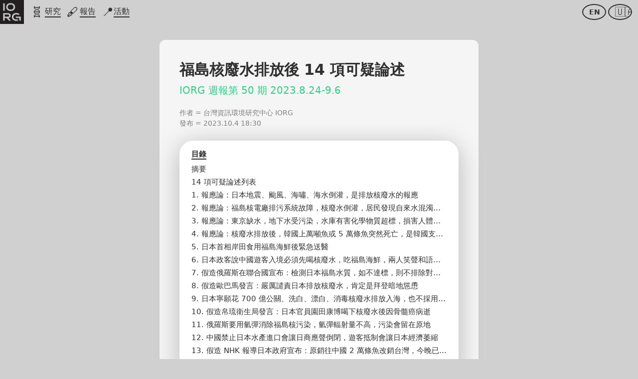

--- FILE ---
content_type: text/html; charset=utf-8
request_url: https://iorg.tw/da/50
body_size: 59175
content:
<!doctype html>
<html data-n-head-ssr lang="zh-Hant-TW" data-n-head="%7B%22lang%22:%7B%22ssr%22:%22zh-Hant-TW%22%7D%7D">
  <head >
    <title>福島核廢水排放後 14 項可疑論述 – 台灣資訊環境研究中心 IORG</title><meta data-n-head="ssr" charset="utf-8"><meta data-n-head="ssr" name="viewport" content="width=device-width, initial-scale=1"><meta data-n-head="ssr" data-hid="description" name="description" content="IORG 週報第 50 期 2023.8.24-9.6"><meta data-n-head="ssr" data-hid="og-type" name="og:type" property="og:type" content="website"><meta data-n-head="ssr" vmid="og-title" name="og:title" property="og:title" content="福島核廢水排放後 14 項可疑論述 – 台灣資訊環境研究中心 IORG"><meta data-n-head="ssr" vmid="og-description" name="og:description" property="og:description" content="IORG 週報第 50 期 2023.8.24-9.6"><meta data-n-head="ssr" vmid="og-image" name="og:image" property="og:image" content="https://lh7-us.googleusercontent.com/docsz/AD_4nXedSNoQshxD4xMVD4Ph2d9ZoL5cz4RVHTHPupAVHLUweC3r1SpSQWCP06iPrV0vsX4fZShhMjFw_YTo2d45eB481kBJ25UhK7pTMjbtNZl8AMnNH1EQB5tpak86Ho2NdEn11EGypdwFEA9gssSR?key=n1dTKuQiVbnETvdcrc6rWg"><meta data-n-head="ssr" vmid="twitter-card" name="twitter:card" property="twitter:card" content="summary_large_image"><meta data-n-head="ssr" vmid="twitter-title" name="twitter:title" property="twitter:title" content="福島核廢水排放後 14 項可疑論述 – 台灣資訊環境研究中心 IORG"><meta data-n-head="ssr" vmid="twitter-description" name="twitter:description" property="twitter:description" content="IORG 週報第 50 期 2023.8.24-9.6"><meta data-n-head="ssr" vmid="twitter-image" name="twitter:image" property="twitter:image" content="https://lh7-us.googleusercontent.com/docsz/AD_4nXedSNoQshxD4xMVD4Ph2d9ZoL5cz4RVHTHPupAVHLUweC3r1SpSQWCP06iPrV0vsX4fZShhMjFw_YTo2d45eB481kBJ25UhK7pTMjbtNZl8AMnNH1EQB5tpak86Ho2NdEn11EGypdwFEA9gssSR?key=n1dTKuQiVbnETvdcrc6rWg"><link data-n-head="ssr" rel="icon" type="image/x-icon" href="/images/logo-2022-fill.png"><script data-n-head="ssr" data-hid="gtm-script">if(!window._gtm_init){window._gtm_init=1;(function(w,n,d,m,e,p){w[d]=(w[d]==1||n[d]=='yes'||n[d]==1||n[m]==1||(w[e]&&w[e][p]&&w[e][p]()))?1:0})(window,navigator,'doNotTrack','msDoNotTrack','external','msTrackingProtectionEnabled');(function(w,d,s,l,x,y){w[x]={};w._gtm_inject=function(i){if(w.doNotTrack||w[x][i])return;w[x][i]=1;w[l]=w[l]||[];w[l].push({'gtm.start':new Date().getTime(),event:'gtm.js'});var f=d.getElementsByTagName(s)[0],j=d.createElement(s);j.async=true;j.src='https://www.googletagmanager.com/gtm.js?id='+i;f.parentNode.insertBefore(j,f);};w[y]('GTM-MS5KXKS')})(window,document,'script','dataLayer','_gtm_ids','_gtm_inject')}</script><link rel="preload" href="/_nuxt/4eef210.js" as="script"><link rel="preload" href="/_nuxt/24315b3.js" as="script"><link rel="preload" href="/_nuxt/4ba22b2.js" as="script"><link rel="preload" href="/_nuxt/99aa144.js" as="script"><link rel="preload" href="/_nuxt/ba4e65c.js" as="script"><link rel="preload" href="/_nuxt/8d7e269.js" as="script"><link rel="preload" href="/_nuxt/28e5026.js" as="script"><link rel="preload" href="/_nuxt/a70d310.js" as="script"><link rel="preload" href="/_nuxt/276beed.js" as="script"><style data-vue-ssr-id="3191d5ad:0 84455a9e:0 5b161e22:0 26a727cd:0 2ccd5842:0 2b3fb5e2:0 3925ec2c:0 1c78f610:0">.nuxt-progress{position:fixed;top:0;left:0;right:0;height:4px;width:0;opacity:1;transition:width .1s,opacity .4s;background-color:#1e1e1e;z-index:999999}.nuxt-progress.nuxt-progress-notransition{transition:none}.nuxt-progress-failed{background-color:red}
body,html{font-family:system-ui,-apple-system,Segoe UI,Roboto,Ubuntu,Cantarell,Noto Sans,sans-serif,BlinkMacSystemFont,"Helvetica Neue",Helvetica,Arial;background-color:#d0d0d0;background-color:var(--iorg-background);color:#303030;color:var(--iorg-text);margin:0;font-size:16px;line-height:1.375}body,button,html,input{-ms-text-size-adjust:100%;-webkit-text-size-adjust:100%}button,input{font-family:"system-ui","-apple-system","BlinkMacSystemFont","Helvetica Neue","Helvetica","Arial",sans-serif;line-height:1}*,:after,:before{box-sizing:border-box;margin:0}a{display:inline;text-decoration:none;border-bottom:2px solid}a,a:active,a:visited{color:#303030;color:var(--iorg-text)}a.block{display:block;border:none}a.block>span{line-height:1.5;border-bottom:2px solid}a.inline-block{display:inline-block;border:none}a.inverted{color:#eee;color:var(--iorg-primary-light-color)}a.minimal,a.minimal.block>span{border-bottom-color:transparent}a.button{display:inline-block;cursor:pointer;color:#303030;color:var(--iorg-text);padding:.625rem 1rem;border:.125rem solid;border-radius:1.25rem}a.button,a.button.primary{font-size:1rem;line-height:1}a.button.primary{background-color:#303030;background-color:var(--iorg-text);color:#f5f5f5;color:var(--iorg-paper);padding:.75rem 1rem;border:none;border-radius:1.25rem}a.button.average{background-color:#f5f5f5;background-color:var(--iorg-paper)}a.button.small{color:#303030;color:var(--iorg-text);font-size:.75rem;line-height:.75rem;padding:.375rem;border:.125rem solid;border-radius:.875rem;white-space:nowrap}a.button.disabled{background:none;color:#aaa;border:.125rem solid}img{display:block}h1,h2,h3,h4,h5,h6{line-height:1.35}h1.slim,h2.slim,h3.slim,h4.slim,h5.slim,h6.slim{font-weight:400}h1{font-size:1.875rem}h2{font-size:1.375rem}h3{font-size:1.125rem}label{margin:0}@media (max-width:480px){h1{font-size:1.75rem}h2{font-size:1.375rem}h3{font-size:1.125rem}}span.punct-l-fbrac{margin-left:-.5em}.margin-2{margin:.125rem}.margin-top-2{margin-top:.125rem}.margin-bottom-2,.margin-top-bottom-2{margin-bottom:.125rem}.margin-top-bottom-2{margin-top:.125rem}.margin-right-left-2{margin-right:.125rem;margin-left:.125rem}.padding-2{padding:.125rem}.padding-top-2{padding-top:.125rem}.padding-bottom-2,.padding-top-bottom-2{padding-bottom:.125rem}.padding-top-bottom-2{padding-top:.125rem}.padding-right-left-2{padding-right:.125rem;padding-left:.125rem}.margin-4{margin:.25rem}.margin-top-4{margin-top:.25rem}.margin-bottom-4{margin-bottom:.25rem}.margin-top-bottom-4{margin-top:.25rem;margin-bottom:.25rem}.margin-right-left-4{margin-right:.25rem;margin-left:.25rem}.padding-4{padding:.25rem}.padding-top-4{padding-top:.25rem}.padding-bottom-4{padding-bottom:.25rem}.padding-top-bottom-4{padding-top:.25rem;padding-bottom:.25rem}.padding-right-left-4{padding-right:.25rem;padding-left:.25rem}.margin-6{margin:.375rem}.margin-top-6{margin-top:.375rem}.margin-bottom-6,.margin-top-bottom-6{margin-bottom:.375rem}.margin-top-bottom-6{margin-top:.375rem}.margin-right-left-6{margin-right:.375rem;margin-left:.375rem}.padding-6{padding:.375rem}.padding-top-6{padding-top:.375rem}.padding-bottom-6,.padding-top-bottom-6{padding-bottom:.375rem}.padding-top-bottom-6{padding-top:.375rem}.padding-right-left-6{padding-right:.375rem;padding-left:.375rem}.margin-8{margin:.5rem}.margin-top-8{margin-top:.5rem}.margin-bottom-8{margin-bottom:.5rem}.margin-top-bottom-8{margin-top:.5rem;margin-bottom:.5rem}.margin-right-left-8{margin-right:.5rem;margin-left:.5rem}.padding-8{padding:.5rem}.padding-top-8{padding-top:.5rem}.padding-bottom-8{padding-bottom:.5rem}.padding-top-bottom-8{padding-top:.5rem;padding-bottom:.5rem}.padding-right-left-8{padding-right:.5rem;padding-left:.5rem}.margin-10{margin:.625rem}.margin-top-10{margin-top:.625rem}.margin-bottom-10{margin-bottom:.625rem}.margin-top-bottom-10{margin-top:.625rem;margin-bottom:.625rem}.margin-right-left-10{margin-right:.625rem;margin-left:.625rem}.padding-10{padding:.625rem}.padding-top-10{padding-top:.625rem}.padding-bottom-10{padding-bottom:.625rem}.padding-top-bottom-10{padding-top:.625rem;padding-bottom:.625rem}.padding-right-left-10{padding-right:.625rem;padding-left:.625rem}.margin-12{margin:.75rem}.margin-top-12{margin-top:.75rem}.margin-bottom-12{margin-bottom:.75rem}.margin-top-bottom-12{margin-top:.75rem;margin-bottom:.75rem}.margin-right-left-12{margin-right:.75rem;margin-left:.75rem}.padding-12{padding:.75rem}.padding-top-12{padding-top:.75rem}.padding-bottom-12{padding-bottom:.75rem}.padding-top-bottom-12{padding-top:.75rem;padding-bottom:.75rem}.padding-right-left-12{padding-right:.75rem;padding-left:.75rem}.margin-single{margin:1rem}.margin-top-single{margin-top:1rem}.margin-bottom-single{margin-bottom:1rem}.margin-top-bottom-single{margin-top:1rem;margin-bottom:1rem}.margin-right-left-single{margin-right:1rem;margin-left:1rem}.padding-single{padding:1rem}.padding-top-single{padding-top:1rem}.padding-bottom-single{padding-bottom:1rem}.padding-top-bottom-single{padding-top:1rem;padding-bottom:1rem}.padding-right-left-single{padding-right:1rem;padding-left:1rem}.margin-double{margin:2rem}.margin-top-double{margin-top:2rem}.margin-bottom-double{margin-bottom:2rem}.margin-top-bottom-double{margin-top:2rem;margin-bottom:2rem}.margin-right-left-double{margin-right:2rem;margin-left:2rem}.padding-double{padding:2rem}.padding-top-double{padding-top:2rem}.padding-bottom-double{padding-bottom:2rem}.padding-top-bottom-double{padding-top:2rem;padding-bottom:2rem}.padding-right-left-double{padding-right:2rem;padding-left:2rem}.margin-quad{margin:4rem}.margin-top-quad{margin-top:4rem}.margin-bottom-quad{margin-bottom:4rem}.margin-top-bottom-quad{margin-top:4rem;margin-bottom:4rem}.margin-right-left-quad{margin-right:4rem;margin-left:4rem}.padding-quad{padding:4rem}.padding-top-quad{padding-top:4rem}.padding-bottom-quad{padding-bottom:4rem}.padding-top-bottom-quad{padding-top:4rem;padding-bottom:4rem}.padding-right-left-quad{padding-right:4rem;padding-left:4rem}.section-header{margin:2rem 1.5rem 0}.section-header.first{margin-top:1rem}.section-title-fancy{border-bottom:2px solid #2cd086;border-bottom:2px solid var(--iorg-accent);color:#2cd086;color:var(--iorg-accent);transform:skew(0,-12deg) translateY(.5rem);transform-origin:bottom left}.section-title,.section-title-fancy{display:inline-block;margin:0;padding:0;font-size:1.25rem;font-weight:700}.section-title{border-bottom:2px solid}.container{display:flex;flex-wrap:wrap;align-items:flex-start;margin:.625rem;max-width:90rem}.container>.panel{display:block;margin:.75rem}.container>.panel.tiled{flex-basis:100%}@media (min-width:480px){.container>.panel.tiled{flex-basis:14rem}}.container>.panel.tiled.compact{flex-basis:calc(50% - 1.5rem)}@media (min-width:480px){.container>.panel.tiled.compact{flex-basis:14rem}}@media (min-width:480px){.container>.panel.tiled.small{flex-basis:10rem}}@media (min-width:480px){.container>.panel.tiled.large{flex-basis:16rem}}@media (min-width:960px){.container>.panel.tiled.large{flex-basis:18rem}}@media (min-width:480px){.container>.panel.tiled.xlarge{flex-basis:20rem}}@media (min-width:960px){.container>.panel.tiled.xlarge{flex-basis:24rem}}.container>.panel.filled{overflow:hidden;border-radius:.75rem;background-color:#f5f5f5;background-color:var(--iorg-paper);color:#303030;color:var(--iorg-text)}.container>.panel.raised{box-shadow:0 .5rem 3rem 0 rgba(0,0,0,.25)}.container>.panel>.cover{display:block;width:100%}.container>.panel>.cover>img{width:100%}.container>.panel>.detail{padding:.75rem}.container>.panel>.actions{padding:0 .75rem .75rem}.section-header+.container,.section-header+.container-wrapper>.container{margin-top:0}.divider:after{content:"";display:block;width:.5rem;height:.5rem;background-color:#303030;background-color:var(--iorg-text);margin:2rem auto}:root{--iorg-primary-dark-color:#1e1e1e;--iorg-primary-light-color:#eee;--iorg-text:#303030;--iorg-paper:#f5f5f5;--iorg-background:#d0d0d0;--iorg-background-code:#dfdfdf;--iorg-neutral:grey;--iorg-accent:#2cd086;--iorg-alert:#ffcb00;--iorg-bad:#ff8f00;--iorg-danger:#ff2828;--iorg-accent-tr:rgb(from #2CD086 r g b/0.35);--iorg-alert-tr:rgb(from #FFCB00 r g b/0.35);--iorg-bad-tr:rgb(from #FF8F00 r g b/0.35);--iorg-danger-tr:rgb(from #FF2828 r g b/0.35);--iorg-max:#2cd086;--iorg-min:#ff2828;--fb:#3c30f4;--wb:#ff3232;--ccp:#ff6464;--ccp-affiliated:#ffa4a4;--china:#ffa4a4;--kmt:#c0c0ff;--dpp:#9f9;--pfp:#ffcf78;--np:#ffff64;--facebook:#5252ff;--twitter:grey;--weibo:#ff5656;--line:#40dd40;--ccp-media:#ff6464;--gdoc-post-post:"Post";--gdoc-post-facebook:"Facebook";--gdoc-post-twitter:"Twitter";--gdoc-post-weibo:"Weibo";--gdoc-post-line:"LINE";--gdoc-post-ccp-media:"CCP";--gdoc-post-mail:"Mail";--gdoc-post-handle-show:"More";--gdoc-post-handle-hide:"Less"}:root[lang=zh-Hant-TW]{--gdoc-post-post:"文章";--gdoc-post-facebook:"Facebook";--gdoc-post-facebook:"Twitter";--gdoc-post-weibo:"微博";--gdoc-post-line:"LINE";--gdoc-post-ccp-media:"中共";--gdoc-post-mail:"信件";--gdoc-post-handle-show:"展開";--gdoc-post-handle-hide:"收合"}
.navbar{display:flex;flex-wrap:nowrap;align-items:flex-start}.navbar>.go-home{flex-grow:0;flex-shrink:0;width:48px}.navbar>.go-home>img{width:48px;height:48px}.navbar>.menu{display:flex;padding:0 .5rem}.navbar>.menu>.item{display:block;margin:0;padding:0;line-height:48px;height:48px;overflow:hidden}.navbar>.main-menu>.item{width:2.75rem;padding:0 .125rem;text-align:center}.navbar>.main-menu>.item>.emoji{display:inline-block;font-size:1.5rem;padding-right:.25rem;border-bottom:none;line-height:48px}.navbar>.main-menu>.item>.text{display:none}@media (min-width:640px){.navbar>.main-menu>.item{width:auto;min-width:2.5rem;padding:0 .375rem;text-align:left}.navbar>.main-menu>.item>.emoji.kerning-right-2{margin-right:-.125rem}.navbar>.main-menu>.item>.emoji.kerning-right-4{margin-right:-.25rem}.navbar>.main-menu>.item>.text{display:inline-block;transform:translateY(-.25rem);line-height:1.25}}@media (max-width:400px){.navbar>.main-menu>.item+.item+.item+.item+.item+.item{display:none}}.navbar>.langs{position:absolute;top:.5rem;right:.5rem;padding:0}.navbar>.langs>.item{margin-right:.25rem;padding:0 .75rem;width:3rem;height:2rem;border:2px solid;border-radius:50%;text-align:center}.navbar>.langs>.item.text{font-size:.875rem;font-weight:700}.navbar>.langs>.item.flag{font-size:1.25rem}.navbar>.langs>.item>span{display:inline-block;line-height:calc(2rem - 4px);vertical-align:top}
.page.article{padding:2rem 0 4rem}.page.article .subscribe{margin:2rem 0}.page.article .subscribe>.subscribe-simple{margin-right:auto;margin-left:auto}
.google-doc{--doc-spacing:1rem;--toc-margin:1.5rem;--toc-height:0;--toc-height-collapsed:0;--anchor-scroll-padding-top:0;--page-spacing:1.25rem;--list-indent:1.375rem;--list-item-spacing:0}@media (min-width:480px){.google-doc{--doc-spacing:1.25rem;--page-spacing:1.5rem}}.google-doc>.title{margin-bottom:1.25rem}.google-doc>.title>.subtitle{margin-top:.375rem;font-size:1.25rem;color:var(--iorg-accent)}.google-doc>.title>.toggle{font-size:.875rem;cursor:pointer}.google-doc>.author-info,.google-doc>.more-info{padding:0;list-style:none;font-size:.875rem;color:var(--iorg-neutral)}.google-doc>.summary{line-height:1.625}.google-doc>.summary p{margin-bottom:1.5rem}.google-doc>.toc{list-style:none;font-size:.9375rem;top:var(--toc-margin);margin:var(--toc-margin) var(--doc-spacing);padding:1rem 1.5rem;background:#fff;border-radius:27px;box-shadow:0 .5rem 3rem 0 rgba(0,0,0,.25)}.google-doc>.toc>.toc-title,.google-doc>.toc>.toc-toggle{font-weight:700}.google-doc>.toc>.toc-toggle{margin-top:-1.3125rem;text-align:right;cursor:pointer}.google-doc>.toc>ul{margin:.5rem 0;padding:0}.google-doc>.toc>ul>li{white-space:nowrap;overflow:hidden;text-overflow:ellipsis}.google-doc>.toc>ul>li+li{margin-top:.25rem}.google-doc>.toc>ul>li[class^=h2]{margin-top:.375rem}.google-doc>.toc.interactive{position:sticky;opacity:0;z-index:10}.google-doc>.toc.interactive>ul{display:none}.google-doc>.toc.interactive.pinned{opacity:1}.google-doc>.toc.interactive.expanded>ul{display:block}.google-doc>.toc.interactive+.separator{margin-top:calc(var(--anchor-scroll-padding-top)*-1)}.google-doc>.content h2{padding-top:calc(var(--anchor-scroll-padding-top) + var(--toc-margin)*2);margin-top:calc(var(--anchor-scroll-padding-top)*-1 + var(--toc-margin)*2*-1)}.google-doc>.content h2,.google-doc>.content h3{margin-bottom:1rem}.google-doc>.content h3+h3{margin-top:1.5rem}.google-doc>.content ol,.google-doc>.content p,.google-doc>.content ul{margin-bottom:1.5rem;line-height:1.625}.google-doc>.content ol>li,.google-doc>.content ul>li{padding-left:var(--list-item-spacing)}.google-doc>.content ol>li>.note,.google-doc>.content ul>li>.note{font-size:.75em}.google-doc>.content ol.list-paragraphs{--list-indent:2rem;--list-item-spacing:0.5rem}.google-doc>.content ol.list-paragraphs>li{margin-bottom:1.5rem}.google-doc>.content a.da,.google-doc>.content a.ioid{border-bottom-width:1px;font-size:.625rem;font-weight:400;line-height:.75rem;vertical-align:baseline;color:var(--iorg-neutral);white-space:nowrap}.google-doc>.content a.da>span+span,.google-doc>.content a.ioid>span+span{display:none}.google-doc>.content .sticker{display:inline-block}.google-doc>.content .sticker>.content{display:inline-block;background-color:var(--iorg-accent);line-height:1;padding:.25rem .625rem;margin:0 .125rem .125rem;border-radius:1rem;verticle-align:top}.google-doc>.content .sticker.alert>.content{background-color:var(--iorg-alert)}.google-doc>.content .sticker.bad>.content{background-color:var(--iorg-bad)}.google-doc>.content .sticker.danger>.content{background-color:var(--iorg-danger)}.google-doc>.content .sticker.step>.content{background-color:var(--iorg-background);color:var(--iorg-text)}.google-doc>.content .sticker.highlight>.content{background-color:#fff;border:1px solid var(--iorg-accent)}.google-doc>.content .sticker.node>.content{padding:2px 3px;margin:0;text-align:center;background-color:#fff;border:1px solid var(--iorg-neutral);color:var(--iorg-neutral);font-size:.625rem;line-height:1}.google-doc>.content .sticker.kmt>.content{background-color:var(--kmt)}.google-doc>.content .sticker.dpp>.content{background-color:var(--dpp)}.google-doc>.content .sticker.pfp>.content{background-color:var(--pfp)}.google-doc>.content .sticker.np>.content{background-color:var(--np)}.google-doc>.content h2 .sticker{display:block;margin-left:-.625rem;margin-bottom:.25rem}.google-doc>.content h2 .sticker>div{padding:.375rem .625rem}.google-doc>.content h2 .sticker>div,.google-doc>.content h3 .sticker{font-size:1rem;font-weight:400;line-height:1}.google-doc>.content div.label.inline{display:inline-block;background-color:var(--iorg-accent);font-size:1rem;line-height:1;padding:.25rem .5rem;margin:0 .125rem;border-radius:.75rem;verticle-align:middle}.google-doc>.content .query{position:relative;top:-.125rem;display:inline;background-color:var(--iorg-background-code);padding:.125rem .55rem;border-radius:.625rem;font-size:.75rem;line-height:1;color:var(--iorg-neutral);verticle-align:middle}.google-doc>.content ul.gdoc-list-set{line-height:1.35;list-style:none;display:flex;flex-wrap:wrap;margin:.25rem 0;padding:0}.google-doc>.content ul.gdoc-list-set>li{margin:.25rem;padding:.25rem .5rem;background-color:#ccc;border-radius:1rem}.google-doc>.content ul.gdoc-list-set>li.ccp{background-color:var(--ccp)}.google-doc>.content ul.gdoc-list-set>li.red{background-color:var(--ccp-affiliated)}.google-doc>.content ul.gdoc-list-set>li.china,.google-doc>.content ul.gdoc-list-set>li.pink{background-color:var(--china)}.google-doc>.content ul.gdoc-list-set>li.kmt{background-color:var(--kmt)}.google-doc>.content ul.gdoc-list-set>li.dpp{background-color:var(--dpp)}.google-doc>.content ul.gdoc-list-set>li.pfp{background-color:var(--pfp)}.google-doc>.content ul.gdoc-list-set>li.np{background-color:var(--np)}.google-doc>.content ul.gdoc-list-set.list-people>li,.google-doc>.content ul.gdoc-list-set.people>li{margin:.25rem;border:1px solid var(--iorg-text);border-radius:0;background:#fff}.google-doc>.content ul.gdoc-list-set.list-people>li>:first-child,.google-doc>.content ul.gdoc-list-set.people>li>:first-child{display:inline-block;padding:.125rem .5rem;margin-left:-.5rem;font-weight:700}.google-doc>.content ul.gdoc-list-set.list-people>li>.status,.google-doc>.content ul.gdoc-list-set.people>li>.status{display:inline-block;font-size:.625rem;line-height:.875rem;vertical-align:top;color:var(--iorg-neutral)}.google-doc>.content ul.gdoc-list-set.code>li,.google-doc>.content ul.gdoc-list-set.list-code>li{margin:.125rem;padding:.25rem .375rem;background-color:var(--iorg-background-code);border-radius:.25rem;color:var(--iorg-neutral)}.google-doc>.tags{list-style:none;margin-top:2rem;padding:0;display:flex;flex-wrap:wrap}.google-doc>.tags>.tag{margin:.25rem;padding:.5rem .75rem;line-height:1;color:var(--iorg-accent);border:2px solid var(--iorg-accent);border-radius:2rem}.google-doc [class^=gdoc-]{margin-bottom:1.5rem}.google-doc h2+[class^=gdoc-]{margin-top:.75rem}.google-doc .gdoc-photo-container>.images{width:100%;background-color:var(--iorg-neutral);box-shadow:0 .5rem 3rem 0 rgba(0,0,0,.25)}.google-doc .gdoc-photo-container>.images>img{width:100%}.google-doc .gdoc-photo-container>.images.grid{display:flex;flex-wrap:wrap;align-items:flex-start}.google-doc .gdoc-photo-container>.images.grid>img{width:50%}.google-doc .gdoc-photo-container>.description{margin-top:.75rem;font-size:.875rem;color:#646464}.google-doc .gdoc-youtube-container>.video{position:relative;width:100%;height:0;margin:0;padding-bottom:56.25%;background-color:var(--iorg-paper);box-shadow:0 .5rem 3rem 0 rgba(0,0,0,.25)}.google-doc .gdoc-youtube-container>.video>iframe{position:absolute;top:0;right:0;bottom:0;left:0;width:100%;height:100%}.google-doc .gdoc-card-container>.cards{width:100%;margin:0;background-color:var(--iorg-paper);box-shadow:0 .5rem 3rem 0 rgba(0,0,0,.25)}.google-doc .gdoc-card-container>.description{margin:.75rem 0 0;font-size:.875rem;color:#646464}.google-doc .gdoc-table-container>.table{width:100%;padding:.5rem;overflow:scroll;background-color:var(--iorg-paper);box-shadow:0 .5rem 3rem 0 rgba(0,0,0,.25)}.google-doc .gdoc-table-container>.description{margin:.75rem 0 0;font-size:.875rem;color:#646464}.google-doc .gdoc-table-container table{width:100%;border-collapse:collapse;font-size:.875rem}.google-doc .gdoc-table-container table tr{border-top:1px solid var(--iorg-background)}.google-doc .gdoc-table-container table tr.no-border,.google-doc .gdoc-table-container table tr:first-of-type{border:none}.google-doc .gdoc-table-container table tr:first-of-type+tr:not(.no-border){border-top:2px solid var(--iorg-text)}.google-doc .gdoc-table-container table td ol,.google-doc .gdoc-table-container table td p,.google-doc .gdoc-table-container table td ul,.google-doc .gdoc-table-container table th ol,.google-doc .gdoc-table-container table th p,.google-doc .gdoc-table-container table th ul{line-height:1.5}.google-doc .gdoc-table-container table td p,.google-doc .gdoc-table-container table th p{margin-top:.25rem;margin-bottom:.25rem;padding-right:.25rem;padding-left:.25rem}.google-doc .gdoc-table-container table td ul,.google-doc .gdoc-table-container table th ul{list-style:square;margin:.25rem;padding:0 0 0 1.25rem}.google-doc .gdoc-table-container table td,.google-doc .gdoc-table-container table th{min-width:4rem;max-width:20rem;vertical-align:top}.google-doc .gdoc-table-container table td.w-2,.google-doc .gdoc-table-container table td.w-min-2,.google-doc .gdoc-table-container table th.w-2,.google-doc .gdoc-table-container table th.w-min-2{min-width:2.5rem}.google-doc .gdoc-table-container table td.w-max-2,.google-doc .gdoc-table-container table th.w-max-2{max-width:2.5rem}.google-doc .gdoc-table-container table td.w-fixed-2,.google-doc .gdoc-table-container table th.w-fixed-2{min-width:2.5rem;max-width:2.5rem}.google-doc .gdoc-table-container table td.w-3,.google-doc .gdoc-table-container table td.w-min-3,.google-doc .gdoc-table-container table th.w-3,.google-doc .gdoc-table-container table th.w-min-3{min-width:3.5rem}.google-doc .gdoc-table-container table td.w-max-3,.google-doc .gdoc-table-container table th.w-max-3{max-width:3.5rem}.google-doc .gdoc-table-container table td.w-fixed-3,.google-doc .gdoc-table-container table th.w-fixed-3{min-width:3.5rem;max-width:3.5rem}.google-doc .gdoc-table-container table td.w-4,.google-doc .gdoc-table-container table td.w-min-4,.google-doc .gdoc-table-container table th.w-4,.google-doc .gdoc-table-container table th.w-min-4{min-width:4.5rem}.google-doc .gdoc-table-container table td.w-max-4,.google-doc .gdoc-table-container table th.w-max-4{max-width:4.5rem}.google-doc .gdoc-table-container table td.w-fixed-4,.google-doc .gdoc-table-container table th.w-fixed-4{min-width:4.5rem;max-width:4.5rem}.google-doc .gdoc-table-container table td.w-6,.google-doc .gdoc-table-container table td.w-min-6,.google-doc .gdoc-table-container table th.w-6,.google-doc .gdoc-table-container table th.w-min-6{min-width:6.5rem}.google-doc .gdoc-table-container table td.w-max-6,.google-doc .gdoc-table-container table th.w-max-6{max-width:6.5rem}.google-doc .gdoc-table-container table td.w-fixed-6,.google-doc .gdoc-table-container table th.w-fixed-6{min-width:6.5rem;max-width:6.5rem}.google-doc .gdoc-table-container table td.w-8,.google-doc .gdoc-table-container table td.w-min-8,.google-doc .gdoc-table-container table th.w-8,.google-doc .gdoc-table-container table th.w-min-8{min-width:8.5rem}.google-doc .gdoc-table-container table td.w-max-8,.google-doc .gdoc-table-container table th.w-max-8{max-width:8.5rem}.google-doc .gdoc-table-container table td.w-fixed-8,.google-doc .gdoc-table-container table th.w-fixed-8{min-width:8.5rem;max-width:8.5rem}.google-doc .gdoc-table-container table td.w-10,.google-doc .gdoc-table-container table td.w-min-10,.google-doc .gdoc-table-container table th.w-10,.google-doc .gdoc-table-container table th.w-min-10{min-width:10.5rem}.google-doc .gdoc-table-container table td.w-max-10,.google-doc .gdoc-table-container table th.w-max-10{max-width:10.5rem}.google-doc .gdoc-table-container table td.w-fixed-10,.google-doc .gdoc-table-container table th.w-fixed-10{min-width:10.5rem;max-width:10.5rem}.google-doc .gdoc-table-container table td.w-12,.google-doc .gdoc-table-container table td.w-min-12,.google-doc .gdoc-table-container table th.w-12,.google-doc .gdoc-table-container table th.w-min-12{min-width:12.5rem}.google-doc .gdoc-table-container table td.w-max-12,.google-doc .gdoc-table-container table th.w-max-12{max-width:12.5rem}.google-doc .gdoc-table-container table td.w-fixed-12,.google-doc .gdoc-table-container table th.w-fixed-12{min-width:12.5rem;max-width:12.5rem}.google-doc .gdoc-table-container table td.w-14,.google-doc .gdoc-table-container table td.w-min-14,.google-doc .gdoc-table-container table th.w-14,.google-doc .gdoc-table-container table th.w-min-14{min-width:14.5rem}.google-doc .gdoc-table-container table td.w-max-14,.google-doc .gdoc-table-container table th.w-max-14{max-width:14.5rem}.google-doc .gdoc-table-container table td.w-fixed-14,.google-doc .gdoc-table-container table th.w-fixed-14{min-width:14.5rem;max-width:14.5rem}.google-doc .gdoc-table-container table td.w-16,.google-doc .gdoc-table-container table td.w-min-16,.google-doc .gdoc-table-container table th.w-16,.google-doc .gdoc-table-container table th.w-min-16{min-width:16.5rem}.google-doc .gdoc-table-container table td.w-max-16,.google-doc .gdoc-table-container table th.w-max-16{max-width:16.5rem}.google-doc .gdoc-table-container table td.w-fixed-16,.google-doc .gdoc-table-container table th.w-fixed-16{min-width:16.5rem;max-width:16.5rem}.google-doc .gdoc-table-container table td.w-20,.google-doc .gdoc-table-container table td.w-min-20,.google-doc .gdoc-table-container table th.w-20,.google-doc .gdoc-table-container table th.w-min-20{min-width:20.5rem}.google-doc .gdoc-table-container table td.w-max-20,.google-doc .gdoc-table-container table th.w-max-20{max-width:20.5rem}.google-doc .gdoc-table-container table td.w-fixed-20,.google-doc .gdoc-table-container table th.w-fixed-20{min-width:20.5rem;max-width:20.5rem}.google-doc .gdoc-table-container table td.w-24,.google-doc .gdoc-table-container table td.w-min-24,.google-doc .gdoc-table-container table th.w-24,.google-doc .gdoc-table-container table th.w-min-24{min-width:24.5rem}.google-doc .gdoc-table-container table td.w-max-24,.google-doc .gdoc-table-container table th.w-max-24{max-width:24.5rem}.google-doc .gdoc-table-container table td.w-fixed-24,.google-doc .gdoc-table-container table th.w-fixed-24{min-width:24.5rem;max-width:24.5rem}.google-doc .gdoc-table-container table td.w-28,.google-doc .gdoc-table-container table td.w-min-28,.google-doc .gdoc-table-container table th.w-28,.google-doc .gdoc-table-container table th.w-min-28{min-width:28.5rem}.google-doc .gdoc-table-container table td.w-max-28,.google-doc .gdoc-table-container table th.w-max-28{max-width:28.5rem}.google-doc .gdoc-table-container table td.w-fixed-28,.google-doc .gdoc-table-container table th.w-fixed-28{min-width:28.5rem;max-width:28.5rem}.google-doc .gdoc-table-container table td.datetime,.google-doc .gdoc-table-container table th.datetime{min-width:10rem}.google-doc .gdoc-table-container table td.url a,.google-doc .gdoc-table-container table th.url a{word-break:break-all}.google-doc .gdoc-table-container table td.supplemental,.google-doc .gdoc-table-container table th.supplemental{color:var(--iorg-neutral)}.google-doc .gdoc-table-container table td.yes,.google-doc .gdoc-table-container table th.yes{color:var(--iorg-accent)}.google-doc .gdoc-table-container table td.nil,.google-doc .gdoc-table-container table th.nil{color:var(--iorg-background)}.google-doc .gdoc-table-container table td.danger,.google-doc .gdoc-table-container table th.danger{color:var(--iorg-danger)}.google-doc .gdoc-table-container table td.bad,.google-doc .gdoc-table-container table th.bad{color:var(--iorg-bad)}.google-doc .gdoc-table-container table td.f-danger,.google-doc .gdoc-table-container table th.f-danger{background-color:var(--iorg-danger-tr)}.google-doc .gdoc-table-container table td.f-bad,.google-doc .gdoc-table-container table th.f-bad{background-color:var(--iorg-bad-tr)}.google-doc .gdoc-table-container table td.f-alert,.google-doc .gdoc-table-container table th.f-alert{background-color:var(--iorg-alert-tr)}.google-doc .gdoc-table-container table th{text-align:left;font-weight:700;vertical-align:bottom}.google-doc .gdoc-table-container table th>ul.gdoc-list-set{font-size:.75rem;font-weight:400}.google-doc .gdoc-table-container table th>ul.gdoc-list-set>li{margin:.125rem;padding:.125rem .375rem}.google-doc .gdoc-table-container table td.col-small,.google-doc .gdoc-table-container table td.col-url,.google-doc .gdoc-table-container table td.small,.google-doc .gdoc-table-container table td.url{font-size:.75rem}.google-doc .gdoc-table-container table td.max{color:var(--iorg-max)}.google-doc .gdoc-table-container table td.min{color:var(--iorg-min)}.google-doc .gdoc-table-container table td.month-date,.google-doc .gdoc-table-container table td.number,.google-doc .gdoc-table-container table td.rank{text-align:right}.google-doc .gdoc-table-container table td.rank.pos{color:var(--iorg-accent);text-align:right}.google-doc .gdoc-table-container table td.rank.neg{color:var(--iorg-danger);text-align:right}.google-doc .gdoc-table-container table td.rank.nil{color:var(--iorg-background);text-align:right}.google-doc .gdoc-table-container table td.col-code{word-break:break-all}.google-doc .gdoc-infobox table{width:100%;border-collapse:collapse;font-size:.875rem}.google-doc .gdoc-infobox table td{padding:.5rem;border:1px solid var(--iorg-background);vertical-align:top}.google-doc .gdoc-infobox table td:first-child{font-weight:700;white-space:nowrap}.google-doc .gdoc-infobox table td>:last-child{margin-bottom:0}.google-doc .gdoc-infobox table td ul{list-style:square;padding-left:1rem}.google-doc .gdoc-post{position:relative;--border-color:var(--iorg-background);--text-color:var(--iorg-text)}.google-doc .gdoc-post:before{content:var(--gdoc-post-post);display:inline-block;color:#fff;position:relative;top:.5rem;left:-.5rem;margin:0;border:none;border-radius:1rem;padding:.25rem .5rem;background-color:var(--iorg-background);line-height:1;font-size:.75rem;z-index:1}.google-doc .gdoc-post>.detail{border:1px solid var(--border-color);padding:.75rem;line-height:1.625;color:var(--text-color);background-color:#fff;box-shadow:0 .5rem 3rem 0 rgba(0,0,0,.25)}.google-doc .gdoc-post>.detail>:last-child{margin-bottom:0}.google-doc .gdoc-post>.handle{display:none}.google-doc .gdoc-post>.description{padding:.75rem;font-size:.875rem;color:#646464}.google-doc .gdoc-post>.description>:last-child{margin-bottom:0}.google-doc .gdoc-post.facebook{--border-color:var(--facebook);--text-color:var(--facebook)}.google-doc .gdoc-post.facebook:before{content:var(--gdoc-post-facebook);background-color:var(--facebook)}.google-doc .gdoc-post.twitter{--border-color:var(--twitter);--text-color:var(--twitter)}.google-doc .gdoc-post.twitter:before{content:var(--gdoc-post-twitter);background-color:var(--twitter)}.google-doc .gdoc-post.weibo{--border-color:var(--weibo);--text-color:var(--weibo)}.google-doc .gdoc-post.weibo:before{content:var(--gdoc-post-weibo);background-color:var(--weibo)}.google-doc .gdoc-post.line{--border-color:var(--line);--text-color:var(--line)}.google-doc .gdoc-post.line:before{content:var(--gdoc-post-line);background-color:var(--line)}.google-doc .gdoc-post.ccp{--border-color:var(--ccp-media);--text-color:var(--ccp-media)}.google-doc .gdoc-post.ccp:before{content:var(--gdoc-post-ccp-media);background-color:var(--ccp-media)}.google-doc .gdoc-post.mail:before{content:var(--gdoc-post-mail)}.google-doc .gdoc-post.collapsable>.detail{max-height:8.125rem;overflow:hidden}.google-doc .gdoc-post.collapsable>.handle{display:block;position:absolute;left:50%;transform:translate(-50%,calc(-100% - .5rem));background:#fff;cursor:pointer}.google-doc .gdoc-post.collapsable>.handle:after{content:var(--gdoc-post-handle-show)}.google-doc .gdoc-post.collapsable.expanded>.detail{max-height:none}.google-doc .gdoc-post.collapsable.expanded>.handle:after{content:var(--gdoc-post-handle-hide)}.google-doc .gdoc-post.nl-br>.detail p{margin-bottom:0}.google-doc .gdoc-def,.google-doc .gdoc-note,.google-doc .gdoc-quote{border:1px solid var(--iorg-background);overflow:hidden}.google-doc .gdoc-def>.header,.google-doc .gdoc-note>.header,.google-doc .gdoc-quote>.header{padding:.75rem}.google-doc .gdoc-def>.header>p,.google-doc .gdoc-note>.header>p,.google-doc .gdoc-quote>.header>p{margin-bottom:0}.google-doc .gdoc-def>.detail,.google-doc .gdoc-note>.detail,.google-doc .gdoc-quote>.detail{font-size:.875rem;padding:.75rem}.google-doc .gdoc-def>.detail>p,.google-doc .gdoc-def>.detail>ul,.google-doc .gdoc-note>.detail>p,.google-doc .gdoc-note>.detail>ul,.google-doc .gdoc-quote>.detail>p,.google-doc .gdoc-quote>.detail>ul{margin-bottom:1.125rem}.google-doc .gdoc-def>.detail>ul,.google-doc .gdoc-note>.detail>ul,.google-doc .gdoc-quote>.detail>ul{padding-left:1.125rem}.google-doc .gdoc-def>.detail>:last-child,.google-doc .gdoc-note>.detail>:last-child,.google-doc .gdoc-quote>.detail>:last-child{margin-bottom:0}.google-doc .gdoc-def>.header+.detail,.google-doc .gdoc-note>.header+.detail,.google-doc .gdoc-quote>.header+.detail{border-top:1px solid var(--iorg-background)}.google-doc .gdoc-quote>.header{font-size:1.125rem}.google-doc .gdoc-quote>.header+.detail{border:none;padding-top:0;color:var(--iorg-neutral)}.google-doc .gdoc-def,.google-doc .gdoc-note{color:var(--iorg-neutral)}.google-doc .gdoc-note.info{border-color:var(--iorg-accent);color:var(--iorg-accent)}.google-doc .gdoc-note.info>.header+.detail{border-top-color:var(--iorg-accent)}.google-doc .gdoc-note.warning{border-color:var(--iorg-bad);color:var(--iorg-bad)}.google-doc .gdoc-note.warning>.header+.detail{border-top-color:var(--iorg-bad)}.google-doc .gdoc-note.danger{border-color:var(--iorg-danger);color:var(--iorg-danger)}.google-doc .gdoc-note.danger>.header+.detail{border-top-color:var(--iorg-danger)}.google-doc .gdoc-references{font-size:.875rem;border:1px solid var(--iorg-background);color:var(--iorg-neutral)}.google-doc .gdoc-references>ul{margin:1rem;padding:0;list-style:none}.google-doc .gdoc-references>ul>li{margin:.5rem 0;padding-left:.75rem;text-indent:-.75rem}.google-doc .gdoc-actions{margin:1.5rem auto;display:flex;flex-wrap:wrap;justify-content:center;align-items:center}.google-doc .gdoc-actions>.action{margin:.25rem}.google-doc .gdoc-dict .term{font-size:1rem;margin-bottom:.125rem}.google-doc .gdoc-dict .def{margin-bottom:.125rem;font-size:.875rem;font-weight:700}.google-doc .gdoc-dict .desc{margin-bottom:0;font-size:.875rem}.google-doc .separator:after{content:"";display:block;width:.5rem;height:.5rem;background-color:var(--iorg-text);margin:1.5rem auto}.google-doc [class^=illegal-]{text-decoration:line-through;-webkit-text-decoration-color:#ff2828;text-decoration-color:#ff2828;text-decoration-thickness:2px}.google-doc.as-doc{max-width:40rem;margin:0 auto;padding:var(--doc-spacing) 0;background-color:var(--iorg-paper);color:var(--iorg-text);border-radius:.75rem;line-height:1.5}@media (min-width:375px){.google-doc.as-doc.title-h1{--doc-spacing:1.5rem}}@media (min-width:480px){.google-doc.as-doc.title-h1{--doc-spacing:2.5rem}}.google-doc.as-doc>.author-info,.google-doc.as-doc>.content>h2,.google-doc.as-doc>.content>h3,.google-doc.as-doc>.content>ol,.google-doc.as-doc>.content>p,.google-doc.as-doc>.content>ul,.google-doc.as-doc>.more-info,.google-doc.as-doc>.summary,.google-doc.as-doc>.title{margin-right:var(--doc-spacing);margin-left:var(--doc-spacing)}.google-doc.as-doc>.content>ol,.google-doc.as-doc>.content>ul{padding-left:var(--list-indent)}.google-doc.as-doc>.content>.stickers{margin-right:var(--doc-spacing);margin-bottom:.25rem;margin-left:calc(var(--doc-spacing) - .5rem)}.google-doc.as-doc>.tags,.google-doc.as-doc [class^=gdoc-]{margin-right:var(--doc-spacing);margin-left:var(--doc-spacing)}.google-doc.as-doc .gdoc-card-container,.google-doc.as-doc .gdoc-photo-container,.google-doc.as-doc .gdoc-table-container,.google-doc.as-doc .gdoc-youtube-container{margin-right:0;margin-left:0}.google-doc.as-doc .gdoc-card-container>.description,.google-doc.as-doc .gdoc-photo-container>.description,.google-doc.as-doc .gdoc-table-container>.description,.google-doc.as-doc .gdoc-youtube-container>.description{margin-right:var(--doc-spacing);margin-left:var(--doc-spacing)}@media (min-width:768px){.google-doc.as-doc .gdoc-photo-container>.images{width:calc(100% + 6rem);margin-left:-3rem}}.google-doc.as-doc .gdoc-photo-container.compact>.images{width:75%;margin:auto}@media (min-width:768px){.google-doc.as-doc .gdoc-photo-container.compact>.images{width:55%}}@media (min-width:768px){.google-doc.as-doc .gdoc-youtube-container>.video{width:calc(100% + 6rem);margin-left:-3rem;padding-bottom:calc(56.25% + 3.375rem)}}@media (min-width:768px){.google-doc.as-doc .gdoc-card-container>.cards,.google-doc.as-doc .gdoc-table-container>.table{width:calc(100% + 6rem);margin-left:-3rem}}.google-doc.as-doc .gdoc-table-container [class^=gdoc-]{margin-right:0;margin-left:0;padding-left:0}.google-doc.as-doc .author-info{margin-top:.5rem}.google-doc.as-doc .more-info{margin-bottom:1.5rem}.google-doc.as-doc .summary{margin-top:.5rem;margin-bottom:.5rem;font-size:1.125rem}.google-doc.as-page{max-width:90rem;margin:0}.google-doc.as-page>.author-info,.google-doc.as-page>.content>h2,.google-doc.as-page>.content>h3,.google-doc.as-page>.content>ol,.google-doc.as-page>.content>p,.google-doc.as-page>.content>ul,.google-doc.as-page>.more-info,.google-doc.as-page>.summary,.google-doc.as-page>.title{max-width:40rem;margin-right:var(--page-spacing);margin-left:var(--page-spacing)}.google-doc.as-page>.content>ol,.google-doc.as-page>.content>ul{padding-left:var(--list-indent)}.google-doc.as-page [class^=gdoc-]{margin-right:var(--page-spacing);margin-left:var(--page-spacing)}.google-doc.as-page .gdoc-card-container,.google-doc.as-page .gdoc-photo-container,.google-doc.as-page .gdoc-table-container,.google-doc.as-page .gdoc-youtube-container{margin-right:0;margin-left:0}.google-doc.as-page .gdoc-card-container>.description,.google-doc.as-page .gdoc-photo-container>.description,.google-doc.as-page .gdoc-table-container>.description,.google-doc.as-page .gdoc-youtube-container>.description{margin-right:var(--page-spacing);margin-left:var(--page-spacing)}@media (min-width:768px){.google-doc.as-page .gdoc-card-container,.google-doc.as-page .gdoc-photo-container,.google-doc.as-page .gdoc-table-container,.google-doc.as-page .gdoc-youtube-container{margin-right:var(--page-spacing);margin-left:var(--page-spacing)}.google-doc.as-page .gdoc-card-container>.description,.google-doc.as-page .gdoc-photo-container>.description,.google-doc.as-page .gdoc-table-container>.description,.google-doc.as-page .gdoc-youtube-container>.description{margin-right:0;margin-left:0}}.google-doc.as-page .gdoc-photo-container,.google-doc.as-page .gdoc-youtube-container{max-width:40rem}.google-doc.as-page .gdoc-def,.google-doc.as-page .gdoc-note,.google-doc.as-page .gdoc-quote,.google-doc.as-page .gdoc-references{max-width:40rem;border-color:var(--iorg-neutral)}.google-doc.as-page .gdoc-def>.detail,.google-doc.as-page .gdoc-note>.detail,.google-doc.as-page .gdoc-quote>.detail,.google-doc.as-page .gdoc-references>.detail{border-top-color:var(--iorg-neutral)}.google-doc.as-page .separator{max-width:40rem;margin-right:var(--page-spacing);margin-left:var(--page-spacing)}.google-doc.title-only>:not(.title){display:none}
.subscribe-simple{width:320px}.subscribe-simple>.description{margin-bottom:.25rem}.subscribe-simple>.form-container{width:100%;height:200px;margin:.5rem 0;border-radius:.75rem;box-shadow:0 0 0 2px var(--iorg-accent);transform:translateX(0);overflow:hidden}.subscribe-simple>.form-container>iframe{width:360px;height:346px;margin-top:-146px;margin-left:0;border:0}.subscribe-simple>.privacy{margin-top:.25rem}.subscribe-simple .doki{position:relative;top:-.25rem}.subscribe-simple .dokidoki{display:inline-block;margin-top:.25rem;font-weight:700}.subscribe-simple .yes{display:inline-block;vertical-align:middle;margin-left:-.125rem;font-size:1.5rem}.subscribe-simple .privacy{font-size:.875rem}
.actions[data-v-3c91ade1]{width:100%;display:flex;justify-content:center;margin:3rem 0}.actions>.action[data-v-3c91ade1]{max-width:12rem;text-align:center}.actions>.action>.image[data-v-3c91ade1]{width:100%;box-shadow:0 .5rem 3rem 0 rgba(0,0,0,.25)}.actions>.action>.button[data-v-3c91ade1]{margin-top:-1rem}
footer{margin-top:6rem;border-top:.25rem solid var(--iorg-text);padding-bottom:2rem}footer .item{margin-bottom:.25rem}footer .emoji{font-size:1.25rem;line-height:1.375rem}footer .manifesto>.content{max-width:30rem}html[lang*=en] footer .manifesto>.content{font-family:Georgia,serif}</style>
  </head>
  <body >
    <noscript data-n-head="ssr" data-hid="gtm-noscript" data-pbody="true"><iframe src="https://www.googletagmanager.com/ns.html?id=GTM-MS5KXKS&" height="0" width="0" style="display:none;visibility:hidden" title="gtm"></iframe></noscript><div data-server-rendered="true" id="__nuxt"><!----><div id="__layout"><main><div class="navbar"><a href="/" class="go-home block nuxt-link-active"><img src="/images/logo-2022.png"></a> <div class="menu main-menu"><a href="/r" class="item block"><span class="emoji">🧬</span><span class="text">研究</span></a> <a href="/bunkhoo" class="item block"><span class="emoji kerning-right-2">🖋</span><span class="text">報告</span></a> <a href="/e" class="item block"><span class="emoji kerning-right-4">📍</span><span class="text">活動</span></a></div> <div class="menu langs"><a href="/_en/da/50" class="item block minimal text"><span>EN</span></a><a href="/_ua/da/50" class="item block minimal flag"><span>🇺🇦</span></a></div></div> <div class="page article"><div class="google-doc as-doc title-h1"><div class="title"><h1>福島核廢水排放後 14 項可疑論述</h1> <p class="subtitle">IORG 週報第 50 期 2023.8.24-9.6</p> <!----></div> <ul class="author-info"><li class="c18 c15 li-bullet-0"><span class="c0">作者 = 台灣資訊環境研究中心 IORG</span></li></ul> <ul class="more-info"><li>發布 = 2023.10.4 18:30</li> <!----></ul> <!----> <!----> <div class="toc static"><a class="toc-title block"><span>目錄</span></a> <ul><li><a href="#h2-1" class="minimal">摘要</a></li><li><a href="#h2-2" class="minimal">14 項可疑論述列表</a></li><li><a href="#h2-3" class="minimal">1. 報應論：日本地震、颱風、海嘯、海水倒灌，是排放核廢水的報應</a></li><li><a href="#h2-4" class="minimal">2. 報應論：福島核電廠排污系統故障，核廢水倒灌，居民發現自來水混濁氣味刺鼻，日本政府派遣救援，岸田首相召開緊急會議，是日本排放核廢水的報應</a></li><li><a href="#h2-5" class="minimal">3. 報應論：東京缺水，地下水受污染，水庫有害化學物質超標，損害人體免疫系統，是日本排放核廢水的報應</a></li><li><a href="#h2-6" class="minimal">4. 報應論：核廢水排放後，韓國上萬噸魚或 5 萬條魚突然死亡，是韓國支持日本的報應</a></li><li><a href="#h2-7" class="minimal">5. 日本首相岸田食用福島海鮮後緊急送醫</a></li><li><a href="#h2-8" class="minimal">6. 日本政客說中國遊客入境必須先喝核廢水，吃福島海鮮，兩人笑聲和語氣好像日本侵華時的嘴臉</a></li><li><a href="#h2-9" class="minimal">7. 假造俄羅斯在聯合國宣布：檢測日本福島水質，如不達標，則不排除對日本宣戰，毫不留情武力解決日本核廢水問題</a></li><li><a href="#h2-10" class="minimal">8. 假造歐巴馬發言：嚴厲譴責日本排放核廢水，肯定是拜登暗地慫恿</a></li><li><a href="#h2-11" class="minimal">9. 日本寧願花 700 億公關、洗白、漂白、消毒核廢水排放入海，也不採用其他核廢水處理方法，是因為錢進不了口袋</a></li><li><a href="#h2-12" class="minimal">10. 假造帛琉衛生局發言：日本官員園田康博喝下核廢水後因骨髓癌病逝</a></li><li><a href="#h2-13" class="minimal">11. 俄羅斯要用氫彈消除福島核污染，氫彈輻射量不高，污染會留在原地</a></li><li><a href="#h2-14" class="minimal">12. 中國禁止日本水產進口會讓日商應聲倒閉，遊客抵制會讓日本經濟萎縮</a></li><li><a href="#h2-15" class="minimal">13. 假造 NHK 報導日本政府宣布：原銷往中國 2 萬條魚改銷台灣，今晚已運往台灣</a></li><li><a href="#h2-16" class="minimal">14. 核廢水排放後，出現陰陽海，生物大量死亡或變異，雨水有輻射，海鮮、海藻、海鹽有毒，所有人都逃不掉</a></li></ul></div> <div class="toc interactive"><a class="toc-title block"><span>目錄</span></a> <a class="toc-toggle block"><span>開合</span></a> <ul><li><a href="#h2-1" class="minimal">摘要</a></li><li><a href="#h2-2" class="minimal">14 項可疑論述列表</a></li><li><a href="#h2-3" class="minimal">1. 報應論：日本地震、颱風、海嘯、海水倒灌，是排放核廢水的報應</a></li><li><a href="#h2-4" class="minimal">2. 報應論：福島核電廠排污系統故障，核廢水倒灌，居民發現自來水混濁氣味刺鼻，日本政府派遣救援，岸田首相召開緊急會議，是日本排放核廢水的報應</a></li><li><a href="#h2-5" class="minimal">3. 報應論：東京缺水，地下水受污染，水庫有害化學物質超標，損害人體免疫系統，是日本排放核廢水的報應</a></li><li><a href="#h2-6" class="minimal">4. 報應論：核廢水排放後，韓國上萬噸魚或 5 萬條魚突然死亡，是韓國支持日本的報應</a></li><li><a href="#h2-7" class="minimal">5. 日本首相岸田食用福島海鮮後緊急送醫</a></li><li><a href="#h2-8" class="minimal">6. 日本政客說中國遊客入境必須先喝核廢水，吃福島海鮮，兩人笑聲和語氣好像日本侵華時的嘴臉</a></li><li><a href="#h2-9" class="minimal">7. 假造俄羅斯在聯合國宣布：檢測日本福島水質，如不達標，則不排除對日本宣戰，毫不留情武力解決日本核廢水問題</a></li><li><a href="#h2-10" class="minimal">8. 假造歐巴馬發言：嚴厲譴責日本排放核廢水，肯定是拜登暗地慫恿</a></li><li><a href="#h2-11" class="minimal">9. 日本寧願花 700 億公關、洗白、漂白、消毒核廢水排放入海，也不採用其他核廢水處理方法，是因為錢進不了口袋</a></li><li><a href="#h2-12" class="minimal">10. 假造帛琉衛生局發言：日本官員園田康博喝下核廢水後因骨髓癌病逝</a></li><li><a href="#h2-13" class="minimal">11. 俄羅斯要用氫彈消除福島核污染，氫彈輻射量不高，污染會留在原地</a></li><li><a href="#h2-14" class="minimal">12. 中國禁止日本水產進口會讓日商應聲倒閉，遊客抵制會讓日本經濟萎縮</a></li><li><a href="#h2-15" class="minimal">13. 假造 NHK 報導日本政府宣布：原銷往中國 2 萬條魚改銷台灣，今晚已運往台灣</a></li><li><a href="#h2-16" class="minimal">14. 核廢水排放後，出現陰陽海，生物大量死亡或變異，雨水有輻射，海鮮、海藻、海鹽有毒，所有人都逃不掉</a></li></ul></div> <div class="separator"></div> <div class="content"><div class="stickers"></div><h2 class="c14 c34" id="h2-1"><span class="c39">摘要</span></h2><ul class=""><li class=""><span class="c0">本期報告紀錄 2023 年 8 月 24 日（週四）日本正式排放福島核廢水後兩週間共 14 項可疑論述。</span></li><li class=""><span><label class="sticker alert"><span class="content">🇨🇳</span></label> 核廢水排放後，14 項可疑論述之中 10 項來自中國資訊環境（包括官方及非官方行為者）， 7 項（2 3 5 6 9 10 11）</span><span>經由內容農場或 YouTube </span><span class="c0">頻道傳入台灣。</span></li><li class=""><span class="c0">4 項報應論，3 項指涉日本「地震、颱風、海嘯、海水倒灌」「自來水混濁氣味刺鼻」」「東京缺水、地下水受污染、水庫有害物質超標」（1 2 3），1 項指涉韓國「大量魚群突然死亡」（4），皆是沒有因果關係的說法。</span></li><li class=""><span class="c0">2 項論述為舊謠言變形或再現，包括「10. 園田康博病逝」、「11. 俄羅斯使用氫彈」。</span></li><li class=""><span class="c0"><label class="sticker alert"><span class="content">🇹🇼</span></label> 2 項論述為台灣發起，包括「12. 中國禁止日本水產進口會讓日商應聲倒閉，遊客抵制會讓日本經濟萎縮」、「13. 原銷往中國 2 萬條魚改銷台灣，今晚已運往台灣」。</span></li><li class=""><span class="c0">7 項可疑論述為假造來源或變造內容的資訊操弄，所宣稱的來源包括日本新聞媒體（共同社）、國家政府（俄羅斯、帛琉）及政府官員或政治人物（普丁、歐巴馬、日本政府官員）；變造內容手法包括部分改寫新聞報導、使用無關影像、假造影片字幕。</span></li><li class=""><span class="c0">日本福島核廢水排放後，多項資訊操弄論述在台灣傳播，可能引起讀者對食品安全、身體健康的恐慌，以及對台灣盟國的負面觀感，甚至形成類似於疑美論之中「假朋友」的疑日論。</span></li></ul><div class="separator"></div><div class="gdoc-photo-container"><div class="images"><img alt="" src="https://lh7-us.googleusercontent.com/docsz/AD_4nXedSNoQshxD4xMVD4Ph2d9ZoL5cz4RVHTHPupAVHLUweC3r1SpSQWCP06iPrV0vsX4fZShhMjFw_YTo2d45eB481kBJ25UhK7pTMjbtNZl8AMnNH1EQB5tpak86Ho2NdEn11EGypdwFEA9gssSR?key=n1dTKuQiVbnETvdcrc6rWg" title=""></div></div><div class="separator"></div><div class="stickers"></div><h2 class="c14 c34" id="h2-2"><span class="c39">14 項可疑論述列表</span></h2><div class="gdoc-table-container"><div class="table"><table class="c20"><tbody><tr class="c13"><th class="w-16" colspan="1" rowspan="1"><p>論述 </p></th><th class="w-8" colspan="1" rowspan="1"><p>起始日 </p></th><th class="w-16" colspan="1" rowspan="1"><p>訊息可信度評量 </p></th></tr><tr class="c13"><td class="w-16" colspan="1" rowspan="1"><p>1. 報應論：日本地震、颱風、海嘯、海水倒灌，是排放核廢水的報應</p></td><td class="w-8 number" colspan="1" rowspan="1"><p>8.25</p></td><td class="w-16" colspan="1" rowspan="1"><p><label class="sticker danger"><span class="content">沒有因果關係</span></label> <label class="sticker bad"><span class="content">訴諸情緒</span></label> <label class="sticker danger"><span class="content">仇恨言論</span></label></p></td></tr><tr class="c13"><td class="w-16" colspan="1" rowspan="1"><p>2. 報應論：福島核電廠排污系統故障，核廢水倒灌，居民發現自來水混濁氣味刺鼻，日本政府派遣救援，岸田首相召開緊急會議，是日本排放核廢水的報應</p></td><td class="w-8 number" colspan="1" rowspan="1"><p>8.30</p></td><td class="w-16" colspan="1" rowspan="1"><p><label class="sticker danger"><span class="content">沒有證據</span></label> <label class="sticker danger"><span class="content">假造來源</span></label> <label class="sticker bad"><span class="content">訴諸情緒</span></label> <label class="sticker danger"><span class="content">沒有因果關係</span></label></p></td></tr><tr class="c13"><td class="w-16" colspan="1" rowspan="1"><p>3. 報應論：東京缺水，地下水受污染，水庫有害化學物質超標，損害人體免疫系統，是日本排放核廢水的報應</p></td><td class="w-8 number" colspan="1" rowspan="1"><p>8.20</p></td><td class="w-16" colspan="1" rowspan="1"><p><label class="sticker danger"><span class="content">沒有因果關係</span></label> <label class="sticker danger"><span class="content">變造內容</span></label></p></td></tr><tr class="c13"><td class="w-16" colspan="1" rowspan="1"><p>4. 報應論：核廢水排放後，韓國上萬噸魚或 5 萬條魚突然死亡，是韓國支持日本的報應</p></td><td class="w-8 number" colspan="1" rowspan="1"><p>8.25</p></td><td class="w-16" colspan="1" rowspan="1"><p><label class="sticker danger"><span class="content">包含錯誤內容</span></label> <label class="sticker danger"><span class="content">變造內容</span></label> <label class="sticker danger"><span class="content">沒有因果關係</span></label></p></td></tr><tr class="c13"><td class="w-16" colspan="1" rowspan="1"><p>5. 日本首相岸田食用福島海鮮後緊急送醫 </p></td><td class="w-8 number" colspan="1" rowspan="1"><p>8.30</p></td><td class="w-16" colspan="1" rowspan="1"><p><label class="sticker danger"><span class="content">包含錯誤內容</span></label> <label class="sticker danger"><span class="content">變造內容</span></label></p></td></tr><tr class="c13"><td class="w-16" colspan="1" rowspan="1"><p>6. 日本政客說中國遊客入境必須先喝核廢水，吃福島海鮮，兩人笑聲和語氣好像日本侵華時的嘴臉</p></td><td class="w-8 number" colspan="1" rowspan="1"><p>8.26</p></td><td class="w-16" colspan="1" rowspan="1"><p><label class="sticker danger"><span class="content">假造來源</span></label> <label class="sticker danger"><span class="content">錯誤類比</span></label></p></td></tr><tr class="c13"><td class="w-16" colspan="1" rowspan="1"><p>7. 假造俄羅斯在聯合國宣布：檢測日本福島水質，如不達標，則不排除對日本宣戰，毫不留情武力解決日本核廢水問題</p></td><td class="w-8 number" colspan="1" rowspan="1"><p>8.28</p></td><td class="w-16" colspan="1" rowspan="1"><p><label class="sticker danger"><span class="content">假造來源</span></label> <label class="sticker danger"><span class="content">變造內容</span></label></p></td></tr><tr class="c13"><td class="w-16" colspan="1" rowspan="1"><p>8. 假造歐巴馬發言：嚴厲譴責日本排放核廢水，肯定是拜登暗地慫恿</p></td><td class="w-8 number" colspan="1" rowspan="1"><p>8.30</p></td><td class="w-16" colspan="1" rowspan="1"><p><label class="sticker danger"><span class="content">變造內容</span></label> <label class="sticker danger"><span class="content">陰謀論</span></label></p></td></tr><tr class="c13"><td class="w-16" colspan="1" rowspan="1"><p>9. 日本寧願花 700 億公關、洗白、漂白、消毒核廢水排放入海，也不採用其他核廢水處理方法，是因為錢進不了口袋</p></td><td class="w-8 number" colspan="1" rowspan="1"><p>8.24</p></td><td class="w-16" colspan="1" rowspan="1"><p><label class="sticker danger"><span class="content">包含錯誤內容</span></label> <label class="sticker danger"><span class="content">沒有證據</span></label> <label class="sticker danger"><span class="content">陰謀論</span></label></p></td></tr><tr class="c13"><td class="w-16" colspan="1" rowspan="1"><p>10. 假造帛琉衛生局發言：日本官員園田康博喝下核廢水後因骨髓癌病逝</p></td><td class="w-8 number" colspan="1" rowspan="1"><p>8.27</p></td><td class="w-16" colspan="1" rowspan="1"><p><label class="sticker danger"><span class="content">假造來源</span></label> <label class="sticker danger"><span class="content">包含錯誤內容</span></label></p></td></tr><tr class="c13"><td class="w-16" colspan="1" rowspan="1"><p>11. 俄羅斯要用氫彈消除福島核污染，氫彈輻射量不高，污染會留在原地</p></td><td class="w-8" colspan="1" rowspan="1"><p>2021.4.16</p></td><td class="w-16" colspan="1" rowspan="1"><p><label class="sticker bad"><span class="content">無法證實來源</span></label> <label class="sticker danger"><span class="content">包含錯誤內容</span></label> <label class="sticker bad"><span class="content">訴諸情緒</span></label></p></td></tr><tr class="c13"><td class="w-16" colspan="1" rowspan="1"><p>12. 中國禁止日本水產進口會讓日商應聲倒閉，遊客抵制會讓日本經濟萎縮</p></td><td class="w-8 number" colspan="1" rowspan="1"><p>8.25</p></td><td class="w-16" colspan="1" rowspan="1"><p><label class="sticker danger"><span class="content">包含錯誤內容</span></label> <label class="sticker danger"><span class="content">過度簡化</span></label> <label class="sticker bad"><span class="content">不當因果關係</span></label></p></td></tr><tr class="c13"><td class="w-16" colspan="1" rowspan="1"><p>13. 假造 NHK 報導日本政府宣布：原銷往中國 2 萬條魚改銷台灣，今晚已運往台灣</p></td><td class="w-8 number" colspan="1" rowspan="1"><p>8.24</p></td><td class="w-16" colspan="1" rowspan="1"><p><label class="sticker danger"><span class="content">假造來源</span></label> <label class="sticker danger"><span class="content">變造內容</span></label> <label class="sticker bad"><span class="content">訴諸情緒</span></label></p></td></tr><tr class="c13"><td class="w-16" colspan="1" rowspan="1"><p>14. 核廢水排放後，出現陰陽海，生物大量死亡或變異，雨水有輻射，海鮮、海藻、海鹽有毒，所有人都逃不掉</p></td><td class="w-8 number" colspan="1" rowspan="1"><p>8.25</p></td><td class="w-16" colspan="1" rowspan="1"><p><label class="sticker bad"><span class="content">尚待科學驗證</span></label> <label class="sticker bad"><span class="content">訴諸情緒</span></label> <label class="sticker danger"><span class="content">變造內容</span></label> </p></td></tr></tbody></table></div></div><div class="gdoc-table-container"><div class="table"><table class="c20"><tbody><tr class="c13"><th class="w-12" colspan="1" rowspan="1"><p>論述 </p></th><th class="w-12" colspan="1" rowspan="1"><p>傳播行為 </p></th><th class="w-8" colspan="1" rowspan="1"><p>台灣 </p></th><th class="w-8" colspan="1" rowspan="1"><p>中介 </p></th><th class="w-8" colspan="1" rowspan="1"><p>中國 </p></th></tr><tr class="c13"><td class="w-12" colspan="1" rowspan="1"><p>1. 報應論：日本地震、颱風、海嘯、海水倒灌，是排放核廢水的報應</p></td><td class="w-12" colspan="1" rowspan="1"><p><label class="sticker alert"><span class="content">🇨🇳</span></label> <label class="sticker alert"><span class="content">🇹🇼</span></label> <label class="sticker alert"><span class="content">🇨🇳-🇹🇼</span></label> <label class="sticker bad"><span class="content">群聚發文</span></label> <label class="sticker alert"><span class="content">農場-FB</span></label><label class="sticker alert"><span class="content">YT-農場-FB</span></label></p></td><td class="w-8" colspan="1" rowspan="1"><ul class=""><li class=""><span class="c1">旺中</span></li></ul></td><td class="w-8" colspan="1" rowspan="1"><ul class=""><li class=""><span class="c1">哈大沙 <label class="sticker node fb"><span class="content">FB</span></label> <label class="sticker node action"><span class="content">&lt;&lt;</span></label></span></li><li class=""><span class="c1">中国新观察 <label class="sticker node yt"><span class="content">YT</span></label></span></li><li class=""><span class="c1">新鮮資訊 <label class="sticker node farm"><span class="content">農場</span></label></span></li><li class=""><span class="c1">人类命运共同体 <label class="sticker node yt"><span class="content">YT</span></label></span></li><li class=""><span class="c1">JUSTSHARE <label class="sticker node farm"><span class="content">農場</span></label></span></li></ul></td><td class="w-8" colspan="1" rowspan="1"><ul class=""><li class=""><span class="c1">毛三老实人 <label class="sticker node action"><span class="content">發起</span></label> <label class="sticker node wb"><span class="content">微博</span></label></span></li></ul></td></tr><tr class="c13"><td class="w-12" colspan="1" rowspan="1"><p>2. 報應論：福島核電廠排污系統故障，核廢水倒灌，居民發現自來水混濁氣味刺鼻，日本政府派遣救援，岸田首相召開緊急會議，是日本排放核廢水的報應</p></td><td class="w-12" colspan="1" rowspan="1"><p><label class="sticker alert"><span class="content">🇨🇳</span></label> <label class="sticker alert"><span class="content">🇹🇼</span></label></p></td><td class="w-8" colspan="1" rowspan="1"></td><td class="w-8" colspan="1" rowspan="1"><ul class=""><li class=""><span class="c1">环球瞭望 <label class="sticker node yt"><span class="content">YT</span></label> <label class="sticker node action"><span class="content">&lt;&lt;</span></label></span></li></ul></td><td class="w-8" colspan="1" rowspan="1"><ul class=""><li class=""><span class="c1">小兵聊社会<label class="sticker node action"><span class="content">發起</span></label> <label class="sticker node pink"><span class="content">网易</span></label></span></li></ul></td></tr><tr class="c13"><td class="w-12" colspan="1" rowspan="1"><p>3. 報應論：東京缺水，地下水受污染，水庫有害化學物質超標，損害人體免疫系統，是日本排放核廢水的報應</p></td><td class="w-12" colspan="1" rowspan="1"><p><label class="sticker alert"><span class="content">🇹🇼</span></label> <label class="sticker alert"><span class="content">🇨🇳</span></label> <label class="sticker alert"><span class="content">🇹🇼-🇨🇳</span></label></p></td><td class="w-8" colspan="1" rowspan="1"><ul class=""><li class=""><span class="c1">旺中 <label class="sticker node action"><span class="content">&lt;&lt;</span></label></span></li></ul></td><td class="w-8" colspan="1" rowspan="1"></td><td class="w-8" colspan="1" rowspan="1"><ul class=""><li class=""><span class="c1">🇨🇳 央视财经 <label class="sticker node action"><span class="content">發起</span></label></span></li><li class=""><span class="c1">🇨🇳 环球时报</span></li><li class=""><span class="c1">🇨🇳 辽宁共青团</span></li><li class=""><span class="c1">小七 <label class="sticker node wb"><span class="content">微博</span></label></span></li><li class=""><span class="c1">一执花 <label class="sticker node wb"><span class="content">微博</span></label></span></li><li class=""><span class="c1">柚绿薇 <label class="sticker node wb"><span class="content">微博</span></label></span></li><li class=""><span class="c1">🇨🇳 台海网 <label class="sticker node action"><span class="content">&gt;&gt;</span></label></span></li></ul></td></tr><tr class="c13"><td class="w-12" colspan="1" rowspan="1"><p>4. 報應論：核廢水排放後，韓國上萬噸魚或 5 萬條魚突然死亡，是韓國支持日本的報應</p></td><td class="w-12" colspan="1" rowspan="1"><p><label class="sticker alert"><span class="content">🇹🇼</span></label> <label class="sticker alert"><span class="content">🇨🇳</span></label> <label class="sticker alert"><span class="content">農場-FB</span></label></p></td><td class="w-8" colspan="1" rowspan="1"></td><td class="w-8" colspan="1" rowspan="1"><ul class=""><li class=""><span class="c1">有猫腻来啦 <label class="sticker node yt"><span class="content">YT</span></label> <label class="sticker node action"><span class="content">發起</span></label></span></li><li class=""><span class="c1">News world <label class="sticker node fb"><span class="content">FB</span></label></span></li><li class=""><span class="c1">琪琪看新聞 <label class="sticker node farm"><span class="content">農場</span></label></span></li><li class=""><span class="c1">环球瞭望 <label class="sticker node yt"><span class="content">YT</span></label></span></li><li class=""><span class="c1">利刃观察 <label class="sticker node yt"><span class="content">YT</span></label></span></li><li class=""><span class="c1">东方资讯 <label class="sticker node yt"><span class="content">YT</span></label></span></li></ul></td><td class="w-8" colspan="1" rowspan="1"><ul class=""><li class=""><span class="c1">虹姐说股 <label class="sticker node wb"><span class="content">微博</span></label></span></li></ul></td></tr><tr class="c13"><td class="w-12" colspan="1" rowspan="1"><p>5. 日本首相岸田食用福島海鮮後緊急送醫 </p></td><td class="w-12" colspan="1" rowspan="1"><p><label class="sticker alert"><span class="content">🇨🇳</span></label> <label class="sticker alert"><span class="content">🇹🇼</span></label> <label class="sticker alert"><span class="content">🇨🇳-🇹🇼</span></label> <label class="sticker node farm"><span class="content">農場</span></label> <label class="sticker alert"><span class="content">農場-FB</span></label></p></td><td class="w-8" colspan="1" rowspan="1"></td><td class="w-8" colspan="1" rowspan="1"><ul class=""><li class=""><span class="c1">點擊真相 <label class="sticker node farm"><span class="content">農場</span></label> <label class="sticker node action"><span class="content">&lt;&lt;</span></label></span></li><li class=""><span class="c1">Dcard - 淑妮氣死吐絲</span></li><li class=""><span class="c1">limte.net <label class="sticker node farm"><span class="content">農場</span></label></span></li></ul></td><td class="w-8" colspan="1" rowspan="1"><ul class=""><li class=""><span class="c1">满江红 <label class="sticker node action"><span class="content">發起</span></label></span></li></ul></td></tr><tr class="c13"><td class="w-12" colspan="1" rowspan="1"><p>6. 日本政客說中國遊客入境必須先喝核廢水，吃福島海鮮，兩人笑聲和語氣好像日本侵華時的嘴臉</p></td><td class="w-12" colspan="1" rowspan="1"><p><label class="sticker alert"><span class="content">🇨🇳</span></label> <label class="sticker alert"><span class="content">🇹🇼</span></label> <label class="sticker alert"><span class="content">🇨🇳-🇹🇼</span></label></p></td><td class="w-8" colspan="1" rowspan="1"><ul class=""><li class=""><span class="c1">旺中</span></li><li class=""><span class="c1">華視</span></li></ul></td><td class="w-8" colspan="1" rowspan="1"><ul class=""><li class=""><span class="c1">香港 01 <label class="sticker node yt"><span class="content">YT</span></label> <label class="sticker node action"><span class="content">&lt;&lt;</span></label></span></li></ul></td><td class="w-8" colspan="1" rowspan="1"><ul class=""><li class=""><span class="c1">来点石锤 <label class="sticker node action"><span class="content">發起</span></label></span></li><li class=""><span class="c1">🇨🇳 凤凰</span></li><li class=""><span class="c1">🇨🇳 福建日报</span></li></ul></td></tr><tr class="c13"><td class="w-12" colspan="1" rowspan="1"><p>7. 假造俄羅斯在聯合國宣布：檢測日本福島水質，如不達標，則不排除對日本宣戰，毫不留情武力解決日本核廢水問題</p></td><td class="w-12" colspan="1" rowspan="1"><p><label class="sticker alert"><span class="content">🇨🇳</span></label> <label class="sticker alert"><span class="content">🇹🇼</span></label> <label class="sticker alert"><span class="content">🇹🇼-🇨🇳</span></label></p></td><td class="w-8" colspan="1" rowspan="1"><ul class=""><li class=""><span class="c1">旺中 <label class="sticker node action"><span class="content">&lt;&lt;</span></label></span></li><li class=""><span class="c1">栗正傑</span></li><li class=""><span class="c1">郭正亮</span></li></ul></td><td class="w-8" colspan="1" rowspan="1"></td><td class="w-8" colspan="1" rowspan="1"><ul class=""><li class=""><span class="c1">思想沸点 <label class="sticker node action"><span class="content">發起</span></label> <label class="sticker node wb"><span class="content">微博</span></label></span></li></ul></td></tr><tr class="c13"><td class="w-12" colspan="1" rowspan="1"><p>8. 假造歐巴馬發言：嚴厲譴責日本排放核廢水，肯定是拜登暗地慫恿</p></td><td class="w-12" colspan="1" rowspan="1"><p><label class="sticker alert"><span class="content">🇨🇳</span></label></p></td><td class="w-8" colspan="1" rowspan="1"></td><td class="w-8" colspan="1" rowspan="1"></td><td class="w-8" colspan="1" rowspan="1"><ul class=""><li class=""><span class="c1">张慧林 <label class="sticker node action"><span class="content">發起</span></label> <label class="sticker node wb"><span class="content">微博</span></label></span></li></ul></td></tr><tr class="c13"><td class="w-12" colspan="1" rowspan="1"><p>9. 日本寧願花 700 億公關、洗白、漂白、消毒核廢水排放入海，也不採用其他核廢水處理方法，是因為錢進不了口袋</p></td><td class="w-12" colspan="1" rowspan="1"><p><label class="sticker alert"><span class="content">🇨🇳</span></label> <label class="sticker alert"><span class="content">🇹🇼</span></label> </p></td><td class="w-8" colspan="1" rowspan="1"><ul class=""><li class=""><span class="c1">旺中</span></li><li class=""><span class="c1">風傳媒</span></li></ul></td><td class="w-8" colspan="1" rowspan="1"><ul class=""><li class=""><span class="c1">热点 Hotspot <label class="sticker node yt"><span class="content">YT</span></label> <label class="sticker node action"><span class="content">&lt;&lt;</span></label></span></li></ul></td><td class="w-8" colspan="1" rowspan="1"><ul class=""><li class=""><span class="c1">🇨🇳 玉渊谭天 <label class="sticker node action"><span class="content">發起</span></label></span></li><li class=""><span class="c1">🇨🇳 通說</span></li></ul></td></tr><tr class="c13"><td class="w-12" colspan="1" rowspan="1"><p>10. 假造帛琉衛生局發言：日本官員園田康博喝下核廢水後因骨髓癌病逝</p></td><td class="w-12" colspan="1" rowspan="1"><p><label class="sticker alert"><span class="content">🇨🇳</span></label> <label class="sticker alert"><span class="content">🇹🇼</span></label> <label class="sticker alert"><span class="content">🇨🇳-🇹🇼</span></label> <label class="sticker bad"><span class="content">舊謠言</span></label></p></td><td class="w-8" colspan="1" rowspan="1"><ul class=""><li class=""><span class="c1">TVBS</span></li></ul></td><td class="w-8" colspan="1" rowspan="1"><ul class=""><li class=""><span class="c1">帝吧中央集团军 <label class="sticker node fb"><span class="content">FB</span></label> <label class="sticker node action"><span class="content">&lt;&lt;</span></label></span></li></ul></td><td class="w-8" colspan="1" rowspan="1"><ul class=""><li class=""><span class="c1">财经林妹妹 <label class="sticker node action"><span class="content">發起</span></label> <label class="sticker node wb"><span class="content">微博</span></label></span></li></ul><ul class=""><li class=""><span class="c1">🇨🇳 环球</span></li><li class=""><span class="c1">🇨🇳 中国侨网</span></li><li class=""><span class="c1">🇨🇳 国际在线</span></li><li class=""><span class="c1">🇨🇳 大公文匯  <label class="sticker node action"><span class="content">&gt;&gt;</span></label></span></li></ul><ul class=""><li class=""><span class="c1">椒哥微记录 <label class="sticker node wb"><span class="content">微博</span></label></span></li></ul></td></tr><tr class="c13"><td class="w-12" colspan="1" rowspan="1"><p>11. 俄羅斯要用氫彈消除福島核污染，氫彈輻射量不高，污染會留在原地</p></td><td class="w-12" colspan="1" rowspan="1"><p><label class="sticker alert"><span class="content">🇨🇳</span></label> <label class="sticker alert"><span class="content">🇹🇼</span></label> <label class="sticker alert"><span class="content">🇨🇳-🇹🇼</span></label> <label class="sticker bad"><span class="content">舊謠言</span></label></p></td><td class="w-8" colspan="1" rowspan="1"><ul class=""><li class=""><span class="c1">Newtalk</span></li></ul></td><td class="w-8" colspan="1" rowspan="1"><ul class=""><li class=""><span class="c1">PTT - cpblgu <label class="sticker node action"><span class="content">&lt;&lt;</span></label></span></li><li class=""><span class="c9">环球瞭望</span><span class="c1"> <label class="sticker node yt"><span class="content">YT</span></label></span></li></ul></td><td class="w-8" colspan="1" rowspan="1"><ul class=""><li class=""><span class="c1">SpiritLee <label class="sticker node action"><span class="content">發起</span></label></span></li></ul><ul class=""><li class=""><span class="c9">吴学兰 </span><span class="c9"><label class="sticker node pink"><span class="content">腾讯</span></label></span></li></ul><ul class=""><li class=""><span class="c9">🇨🇳 </span><span class="c9">澎湃新闻</span></li></ul></td></tr><tr class="c13"><td class="w-12" colspan="1" rowspan="1"><p>12. 中國禁止日本水產進口會讓日商應聲倒閉，遊客抵制會讓日本經濟萎縮</p></td><td class="w-12" colspan="1" rowspan="1"><p><label class="sticker alert"><span class="content">🇹🇼</span></label> <label class="sticker alert"><span class="content">🇨🇳-🇹🇼</span></label> <label class="sticker alert"><span class="content">🇹🇼-🇨🇳</span></label> <label class="sticker bad"><span class="content">群聚發文</span></label> </p></td><td class="w-8" colspan="1" rowspan="1"><ul class=""><li class=""><span class="c1">旺中 <label class="sticker node action"><span class="content">發起</span></label></span></li><li class=""><span class="c1">中廣</span></li><li class=""><span class="c1">郭正亮</span></li><li class=""><span class="c1">賴岳謙</span></li></ul></td><td class="w-8" colspan="1" rowspan="1"></td><td class="w-8" colspan="1" rowspan="1"><ul class=""><li class=""><span class="c1">🇨🇳 第一财经</span></li></ul></td></tr><tr class="c13"><td class="w-12" colspan="1" rowspan="1"><p>13. 假造 NHK 報導日本政府宣布：原銷往中國 2 萬條魚改銷台灣，今晚已運往台灣</p></td><td class="w-12" colspan="1" rowspan="1"><p><label class="sticker alert"><span class="content">🇹🇼</span></label> <label class="sticker alert"><span class="content">🇹🇼-🇨🇳</span></label></p></td><td class="w-8" colspan="1" rowspan="1"><ul class=""><li class=""><span class="c1">旺中 <label class="sticker node action"><span class="content">發起</span></label></span></li><li class=""><span class="c1">郭正亮</span></li><li class=""><span class="c1">介文汲</span></li></ul></td><td class="w-8" colspan="1" rowspan="1"></td><td class="w-8" colspan="1" rowspan="1"><ul class=""><li class=""><span class="c1">🇨🇳 香港新聞網</span></li><li class=""><span class="c1">🇨🇳 台海网</span></li><li class=""><span class="c1">🇨🇳 海峡飞虹</span></li><li class=""><span class="c1">今日头条</span></li></ul></td></tr><tr class="c13"><td class="w-12" colspan="1" rowspan="1"><p>14. 核廢水排放後，出現陰陽海，生物大量死亡或變異，雨水有輻射，海鮮、海藻、海鹽有毒，所有人都逃不掉</p></td><td class="w-12" colspan="1" rowspan="1"><p><label class="sticker alert"><span class="content">🇹🇼</span></label> <label class="sticker alert"><span class="content">🇨🇳-🇹🇼</span></label> <label class="sticker bad"><span class="content">群聚發文</span></label>  <label class="sticker alert"><span class="content">農場-FB</span></label> </p></td><td class="w-8" colspan="1" rowspan="1"><ul class=""><li class=""><span class="c1">旺中</span></li><li class=""><span class="c1">郭正亮</span></li></ul></td><td class="w-8" colspan="1" rowspan="1"><ul class=""><li class=""><span class="c1">Rojak 啦！<label class="sticker node farm"><span class="content">農場</span></label></span></li><li class=""><span class="c1">招財進寶 <label class="sticker node farm"><span class="content">農場</span></label></span></li></ul></td><td class="w-8" colspan="1" rowspan="1"></td></tr></tbody></table></div></div><p class="illegal-h1" id="h.pvfc6hdcb9rj"></p><div class="stickers"></div><h2 class="c14 c34" id="h2-3"><span>1. 報應論：日本地震、颱風、海嘯、海水倒灌，是排放核廢水的報應</span></h2><h3 class="c14 c34" id="h.ciqg6tm22ocr"><span class="c41">訊息可信度評量 <label class="sticker danger"><span class="content">沒有因果關係</span></label> <label class="sticker danger"><span class="content">包含錯誤內容</span></label> <label class="sticker bad"><span class="content">訴諸憤怒</span></label> <label class="sticker danger"><span class="content">仇恨言論</span></label></span></h3><ul class=""><li class=""><span class="c0">颱風的成因是海水蒸發形成的低氣壓熱帶氣旋；地震的成因則是板塊運動，都和排放核廢水沒有關係，這項論述認為日本地震、颱風是核廢水排放造成，是沒有因果關係的說法。</span></li><li class=""><span class="c0">這項論述包含錯誤內容，8 月 24-31 日間日本確有發生地震，但未有大規模災害，也沒有颱風或海嘯導致海水倒灌。</span></li><li class=""><span>部分說法認為日本發生自然災害是「報應」「天譴」可能無端引起讀者的憤怒情緒，「大快人心」的說法則</span><span>是帶有仇恨的惡意言論</span><span class="c0">。</span></li></ul><h3 class="c14 c34" id="h.bw1h85fbornw"><span class="c41">傳播狀況</span></h3><ul class=""><li class=""><span><label class="sticker alert"><span class="content">🇨🇳</span></label> 8 月 25 日 9:42 微博帳號「</span><span class="c8"><a class="c17" href="https://www.weibo.com/6663213496/Ngb6xfz1f">毛三老实人</a></span><span class="c0">」發布影片稱颱風趨向日本，其作用為「风浪灌回日本」、「加强洋流，核废水更加远离中国」。並附上文字說明稱「地震 + 台风 倒灌小日本绝对是报应」。</span></li><li class=""><span><label class="sticker alert"><span class="content">🇨🇳</span></label> 8 月 25 日 11:45 微博帳號「</span><span class="c8"><a class="c17" href="https://www.weibo.com/1713409753/NgbU8oqxb">传媒界光哥</a></span><span>」轉發「</span><span class="c8"><a class="c17" href="https://weibo.com/1904228041/Nga5u9vZk">中国地震台网</a></span><span>​​」的貼文截圖稱 8 月 25 日於日本本州東海岸測得 5.8 級地震。宣稱「报应肯定会来的，这个只是开始，未来肯定会有很大的，日本行为必遭天谴」。而後多個微博帳號皆發表貼文或影片發表「日本東海發生 5.8 級地震，是排放核廢水報應」的相關論述。包含「</span><span class="c8"><a class="c17" href="https://www.weibo.com/1904135181/NgcI4xc7F">郑越</a></span><span>」（8 月 25 日 13:48）、「</span><span class="c8"><a class="c17" href="https://www.weibo.com/7349633427/Ngf6rtTLw">兵之佳</a></span><span>」（8 月 25 日 19:53）、「</span><span class="c8"><a class="c17" href="https://www.weibo.com/2713866045/Ngj6KiaLV">会火大叔</a></span><span class="c0">」（8 月 26 日 06:05）等。</span></li><li class=""><span><label class="sticker alert"><span class="content">🇹🇼</span></label> 8 月 25 日匿名粉專「</span><span class="c8"><a class="c17" href="https://www.facebook.com/reel/989504525765209">哈大沙 Hadassah</a></span><span class="c0">」發布短片「日本核污水大量的排入海洋,不怕有报应吗？好像有，而且來得特别快」，影片內容前半段稱日本為了省錢而選擇將核廢水排海，後半段則稱在核廢水排放之際，日本颱風、地震等災害不斷。</span></li><li class=""><span><label class="sticker alert"><span class="content">🇨🇳</span></label> 8 月 26 日，微博帳號「</span><span class="c8"><a class="c17" href="http://www.weibo.com/2607657541/NgllhmczZ">解读日本</a></span><span>」發布貼文稱「三场台风正在接近日本 [...] 大自然开始报复了吗？」，並附上一段日本 NHK 氣象報導的影片。隔日 27 日，相同的貼文被多個微博帳號轉發，包含「</span><span class="c8"><a class="c17" href="http://www.weibo.com/5077409534/NgrIt19Bu">赵木杉 ATTO</a></span><span>」（04:00）、「</span><span class="c8"><a class="c17" href="http://www.weibo.com/1920901005/Ngtnba2Vo">游仙公安</a></span><span>」（08:13）、「</span><span class="c8"><a class="c17" href="http://www.weibo.com/1908691000/NgtCNkK7Z">绵阳高新公安</a></span><span class="c0">」（08:51）。</span></li><li class=""><span><label class="sticker node yt"><span class="content">YT</span></label> 8 月 29 日 YouTube 頻道「</span><span class="c8"><a class="c17" href="https://www.youtube.com/watch?v=-CznxZPftt8">中国新观察</a></span><span>」發布影片稱日本發生 5.8 級地震「剛排核廢水報應就來了」「日本核廢水排放引發地震與海嘯的事件，已經成為全球關注的焦點」（ 影片 </span><span class="c0">3:30-6:02）。</span></li><li class=""><span><label class="sticker bad"><span class="content">群聚發文</span></label> <label class="sticker alert"><span class="content">農場-FB</span></label> 8 月 29 日，內容農場「</span><span class="c8"><a class="c17" href="https://78bigshare.com/pic_VFRFaUhOZVdQbG1TdUNUSlRtRGR3Zz09">新鮮資訊</a></span><span>」發表文章稱日本近期出現異常高溫「很難說不是大自然的報復」「日本在排放核污染水之後就開始頻繁遭遇地震侵襲」「這接二連三的反常自然災害，或許真是大自然的報復也說不定」。此外也訴諸仇恨言論稱「最大快人心的是，台風登陸日本將帶來強風暴和強降雨，而那些 [...] 核污染水也將「倒灌日本」，讓日本人自己先嘗嘗核污染水的滋味！」。該文章於同日 23:01 起獲匿名粉專「</span><span class="c8"><a class="c17" href="https://www.facebook.com/Quotationszy/posts/pfbid032U53nJXufuSUDeqxRKAxoFs7wBhoAAuHZ5J1y4WMm4nRCYtYyynjC65zSq5i4Vv8l">心情語</a></span><span>」、「</span><span class="c8"><a class="c17" href="https://www.facebook.com/fgoodshare/posts/pfbid0UKxtABrxmADJEKVQmzsFX3RvBa2zUjL36VBnkRSQkYkaFUZ32CDb4kQdE16oCjsgl">愛的分享</a></span><span class="c0">」群聚發文。</span></li><li class=""><span><label class="sticker node yt"><span class="content">YT</span></label> 8 月 31 日 YouTube 頻道「</span><span class="c8"><a class="c17" href="https://www.youtube.com/watch?v=2uGoH0j155I">人类命运共同体</a></span><span class="c0">」發布影片稱日本排放核廢水後就出現暴雨、地震，「很難說不是大自然給予日本將核污染水強行排海的報復」（影片 1:35-3:41）。</span></li><li class=""><span>經</span><span class="c8"><a class="c17" href="https://tfc-taiwan.org.tw/articles/9540">台灣事實查核中心</a></span><span class="c0">查證，日本 8 月 24 日至 31 日間雖有多起地震，但最大震度（日本稱烈度）只有烈度 3（室內幾乎所有人感到搖晃。碗櫥裡的餐具有的發出聲音）。經搜索各大外媒也未見海水倒灌的新聞。</span></li><li class=""><span><label class="sticker node yt"><span class="content">YT</span></label> <label class="sticker alert"><span class="content">🇨🇳-🇹🇼</span></label> 9 月 3 日 <label class="sticker node group"><span class="content">旺中</span></label> YouTube 頻道「</span><span class="c8"><a class="c17" href="https://www.youtube.com/watch?v=Y7aRy2x76To">中天新聞</a></span><span class="c0">」發布網路節目「鄭亦真辣晚報」影片「報應來了? 颱突襲 核汙水回灌日本? [...]」網路政論節目引用「大陸網媒」說法稱颱風可能引發強風巨浪，「核污水可能因為颱風回灌日本」（影片 50:47-51:53）。</span></li><li class=""><span><label class="sticker alert"><span class="content">🇹🇼</span></label> <label class="sticker alert"><span class="content">YT-農場-FB</span></label> 9 月 4-5 日 匿名粉專「</span><span class="c8"><a class="c17" href="https://www.facebook.com/permalink.php?story_fbid=pfbid0z1fMWUu4MAzMZSrxyEQFQN1KSChAk5YfNQxEhPRLK8ou1KdSNSB15chd79BkZDcTl&amp;id=100066881657709">人民 K 故事</a></span><span>」（4 日 20:38）、「</span><span class="c8"><a class="c17" href="https://www.facebook.com/AsiaLifestyles/posts/pfbid02LrHwd9FDrSQ6HPoEUfEnDTzM7hn8u9bcDqP4GzzAJtZ8uY19GXSi16dbFg3jvtHkl">Asia Lifestyle 亞洲風情</a></span><span>」（5 日 17:33）分享內容農場「</span><span class="c8"><a class="c17" href="https://justshare.live/video/618397.1?fbclid=IwAR0C_QDbHWBhfGOCJ3lS4PviL3WutTlHpKgo5G4PI11JacXVzloOXEHG-vQ#6400">JUSTSHARE</a></span><span class="c0">」連結，該連結內為轉發前述中天網路節目片段。</span></li></ul><div class="stickers"></div><h2 class="c14 c34" id="h2-4"><span>2. 報應論：福島核電廠</span><span class="c59">排污系統故障</span><span>，核廢水倒灌，居民發現自來水混濁氣味刺鼻，日本政府派遣救援，岸田首相召開緊急會議，是日本排放核廢水的報應</span></h2><h3 class="c14 c34" id="h.ib0kqifdcv44"><span class="c41">訊息可信度評量 <label class="sticker danger"><span class="content">包含錯誤內容</span></label> <label class="sticker danger"><span class="content">沒有因果關係</span></label> <label class="sticker danger"><span class="content">假造來源</span></label> <label class="sticker bad"><span class="content">訴諸情緒</span></label></span></h3><ul class=""><li class=""><span>這項論述包含錯誤內容，</span><span class="c0">經過查證，各大媒體皆未報導福島核電廠設備故障或核廢水倒灌的事件，更沒有救援或緊急會議相關的報導。</span></li><li class=""><span>特定說法假造來源，</span><span>微博帳號「</span><span>思想沸点</span><span class="c0">」宣稱消息來源為日本共同社，經過查證，日本共同社網站並沒有發布任何相關報導。</span></li><li class=""><span>這項論述</span><span class="c0">宣稱核廢水（或核污水）倒灌、飲用水遭到污染，可能引起讀者對飲水安全的恐慌。</span></li><li class=""><span>即使核電廠系統故障，和核廢水排放兩者之間也沒有因果關係，稱前者是後者的「報應」，是沒有因果關係的說法。</span></li></ul><h3 class="c14 c34" id="h.p8upspxw5pvf"><span class="c41">傳播狀況</span></h3><ul class=""><li class=""><span><label class="sticker alert"><span class="content">🇨🇳</span></label> 8 月 30 日 20:51 中國網路平台「网易」帳號「</span><span class="c8"><a class="c17" href="https://www.163.com/dy/article/IDDS9SPG05562L33.html?f=post2020_dy_recommends">小兵聊社会</a></span><span class="c0">」發布文章宣稱「害人终害己」「人算不如天算」「8 月 28 日晚间，福岛核电站的排污系统突然发生故障，导致核污水无法顺利排放入海」「核污水倒灌导致多个地区的市政供水系统受到严重影响」「许多居民发现自来水变得浑浊，散发出刺鼻的气味」「不少人立即前往超市购买瓶装水，以保障饮用水的安全」。</span></li><li class=""><span><label class="sticker node yt"><span class="content">YT</span></label> 8 月 31 日 YouTube 頻道「</span><span class="c8"><a class="c17" href="https://www.youtube.com/watch?v=-rzpG-l180k">环球瞭望</a></span><span>」發布影片「真解气！日本核污水报应不断！福岛核电站排污系统突发故障！」，前段內容與前述网易文章內容相同，宣稱福島核電站排污系統故障、居民發現自來水氣味刺鼻，並宣稱「政府紧急调度救援队伍前往受灾地区」「岸田文雄 [...] 立即召开紧急会议研究应对措施」，又宣稱地震、颱風、暴雨都是排放核廢水「報應不斷」。同日，該影片也出現在中國影音平台「</span><span class="c8"><a class="c17" href="https://www.bilibili.com/video/BV1zz4y1K7je/">bilibili</a></span><span>」上出現，由名為「</span><span>新视野观察室</span><span class="c0">」的帳號上傳。</span></li><li class=""><span><label class="sticker alert"><span class="content">🇨🇳</span></label> 9 月 1 日 13:39 微博帳號「</span><span class="c8"><a class="c17" href="https://www.weibo.com/7745246741/NhgEf75Wc">思想沸点</a></span><span class="c0">」發布貼文，稱「据日本共同社8月29日报道，福岛核电站的排污系统8月28日晚间发生故障，导致核污水无法顺利排放入海」，同樣宣稱「许多居民发现自来水变得浑浊，散发出刺鼻的气味。不少人立即前往超市购买瓶装水，以保障饮用水的安全」。</span></li><li class=""><span>IORG 查詢日本共同社網站，並搜尋各大新聞媒體網站，8 月 28 日前後並未有任何福島核電廠排污系統故障的相關新聞，更無救援相關消息。查詢日本首相岸田文雄 28 日行程，也沒有召開緊急會議的相關行程（</span><span class="c8"><a class="c17" href="https://web.archive.org/web/20211028173955/https://tchina.kyodonews.net/news/2021/10/c3d5b06d40cb-28.html">共同社</a></span><span class="c0">）。</span></li><li class=""><span><label class="sticker alert"><span class="content">🇨🇳</span></label> 9 月 1 日 18:23 微博帳號「</span><span class="c8"><a class="c17" href="http://www.weibo.com/1866739325/NhBmeF8vr">忆果缘 M19</a></span><span class="c0">」 發布貼文再度宣稱福島核電廠排污系統發生故障導致污水倒灌，並宣稱「西太平洋地区近期正受到 [...] （台风）的威胁，它们的路径似乎与核污水倒灌区域不谋而合」「这是否是自然界对日本政府决策的一次警告？或者说，大自然对于过失的惩罚？」。</span></li></ul><div class="stickers"></div><h2 class="c14 c34" id="h2-5"><span class="c39">3. 報應論：東京缺水，地下水受污染，水庫有害化學物質超標，損害人體免疫系統，是日本排放核廢水的報應</span></h2><h3 class="c14 c34" id="h.i5wysdrxbj1t"><span class="c41">訊息可信度評量 <label class="sticker danger"><span class="content">沒有因果關係</span></label> <label class="sticker danger"><span class="content">變造內容</span></label> <label class="sticker danger"><span class="content">歧視</span></label> <label class="sticker bad"><span class="content">訴諸恐懼</span></label></span></h3><ul class=""><li class=""><span class="c0">東京確實在 8 月出現缺水情況，但並非核廢水排放所導致，兩者沒有因果關係。</span></li><li class=""><span class="c0">部分說法變造內容，聲稱東京「多個水庫」「有害」「化學物質超標」，經過查證，東京確實在 7 月（核廢水排放前）曾傳出地下水（而非水庫）全氟、多氟烷基檢測超標。</span></li><li class=""><span class="c0">部分說法稱呼日本人為「小日子」，可能是「小日本鬼子」的簡稱，是對日本人的歧視性言論。</span></li><li class=""><span class="c0">部分說法宣稱人體免疫系統會受損，可能引起讀者對身體健康受到影響的恐懼。</span></li></ul><h3 class="c14 c34" id="h.b2sjvxck9uoq"><span class="c41">傳播狀況</span></h3><ul class=""><li class=""><span><label class="sticker alert"><span class="content">🇨🇳</span></label> 8 月 19 日 23:10 <label class="sticker node group"><span class="content">🇨🇳 中央广播电视总台</span></label> 微博帳號「</span><span class="c8"><a class="c17" href="https://weibo.com/2258727970/NflPb71ES">央视财经</a></span><span class="c0">」發布貼文使用 hashtag「 ​#日本东京面临缺水危机#」，內文「日本媒体称，一旦“水荒”加剧，首都圈可能会不得已采取限制用水措施。除缺水危机外，东京还面临地下水污染的问题」。</span></li><li class=""><span><label class="sticker alert"><span class="content">🇨🇳</span></label> 8 月 20 日 00:10 <label class="sticker node group"><span class="content">🇨🇳 人民日报</span></label> 微博帳號「</span><span class="c8"><a class="c17" href="https://weibo.com/1974576991/Nfmdx3QtQ?refer_flag=1001030103_">环球时报</a></span><span class="c0">」發布相同貼文。</span></li><li class=""><span><label class="sticker alert"><span class="content">🇨🇳</span></label> 8 月 20 日 08:43 <label class="sticker node group"><span class="content">🇨🇳 共青团</span></label> 微博帳號「</span><span class="c8"><a class="c17" href="https://weibo.com/2079751412/NfpzYsKmq">辽宁共青团</a></span><span class="c0">」同樣使用前述 hashtag，並稱「如果有人认为福岛核污染水可以饮用、游泳，建议日方好好利用起来，供这些人饮用或游泳」。</span></li><li class=""><span><label class="sticker alert"><span class="content">🇨🇳</span></label> 當日上午「 ​#日本东京面临缺水危机#」成為微博熱搜，多則微博貼文提及「东京面临缺水」及「报应」，包括 09:39「</span><span class="c8"><a class="c17" href="https://weibo.com/3226110051/NfpWRoPFF">小七</a></span><span>」、09:47「</span><span class="c8"><a class="c17" href="https://weibo.com/3194572601/Nfq01kEnk">一执花</a></span><span>」、10:33「</span><span class="c8"><a class="c17" href="https://weibo.com/1996019083/NfqiG6kn6">柚绿薇</a></span><span>」。其中「一执花」貼文提及「你一口我一口渡过缺水危机」。</span></li><li class=""><span><label class="sticker alert"><span class="content">🇨🇳</span></label> 8 月 21 日 09:34 網易帳號「</span><span class="c8"><a class="c17" href="https://www.163.com/dy/article/ICLG1MK90519CTOV.html">新财迷</a></span><span>」發表文章「报应来的太快！日本遭遇紧急危机 [...]」內文稱「天道好轮回！急着向海洋排放核污染水的日本政府，迎来了一场严重的缺水危机」、「据新华社消息，东京都知事小池百合子 [...] 呼吁市民积极配合，节约用水」。另有多則文章有類似標題，包括知乎帳號「</span><span class="c8"><a class="c17" href="https://zhuanlan.zhihu.com/p/651270330">老林说天下</a></span><span>」（09:51）、</span><span>百度帳號「</span><span class="c8"><a class="c17" href="https://baijiahao.baidu.com/s?id=1774850666438286044">硬核洞察</a></span><span>」（22:51）、知乎帳號「</span><span class="c8"><a class="c17" href="https://zhuanlan.zhihu.com/p/651477280">牛顿遗留下来的苹果</a></span><span>」（22 日 0:32）</span><span> 、「</span><span class="c8"><a class="c17" href="https://min.news/world/1baef467810b4193ee0f3933633685df.html">頭條匯</a></span><span class="c0">」（發布時間不明）。</span></li><li class=""><span><label class="sticker node yt"><span class="content">YT</span></label> 8 月 25 日 <label class="sticker node group"><span class="content">旺中</span></label> YouTube 頻道「</span><span class="c8"><a class="c17" href="https://www.youtube.com/watch?v=83468z4y_Ek">中天電視</a></span><span class="c0">」網路節目「盧秀芳辣晚報」上，主持人盧秀芳稱「大家說這是叫做報應嗎？東京現在大缺水」「大家說那麼缺水這個（指核廢水）不要浪費對不對，就拿來用」。</span></li><li class=""><span><label class="sticker alert"><span class="content">🇨🇳</span></label> 8 月 25 日 17:01 <label class="sticker node group"><span class="content">🇨🇳 福建日报</span></label> 微博帳號「</span><span class="c8"><a class="c17" href="http://www.weibo.com/2730765330/NgdYHdXPY">台海网</a></span><span>」轉發前述中天電視影片發布影片「遭报应？日本排核污水入海洋  东京面临缺水危机」。同日 18:59 微博帳號「</span><span class="c8"><a class="c17" href="https://weibo.com/5333693607/NgeKwn0q1">武力统一</a></span><span class="c0">」發布相同標題並轉發相同影片。</span></li><li class=""><span><label class="sticker alert"><span class="content">🇨🇳</span></label> 9 月 1 日 14:48 微博帳號「</span><span class="c8"><a class="c17" href="http://www.weibo.com/7745246741/Nhh5T1H4q">思想沸点</a></span><span>」發布貼文稱「</span><span>小日子</span><span class="c0">的报应来了！东京已有 17 个地区的地下水受到污染！」「据日媒报道，东京上游多个水库的蓄水已经告急，面临缺水危机。检测结果显示，这些水库中的全氟和多氟烷基物质超标，长期接触会损害人体免疫系统」。</span></li><li class=""><span>經過查證，東京確實在 8 月有缺水狀況，東京都知事小池百合子也呼籲民眾協助節水。（8 月 18 日 </span><span class="c8"><a class="c17" href="https://mainichi.jp/articles/20230818/k00/00m/040/119000c">每日</a></span><span>）</span></li><li class=""><span>另外，東京確實曾於 7 月傳出地下水檢測發現全氟、多氟烷基（簡稱 PFAS）（7 月 5 日 </span><span class="c8"><a class="c17" href="https://www.stripes.com/theaters/asia_pacific/2023-07-05/pfas-japan-army-sagami-depot-10643753.html">Stars and Stripes</a></span><span>），然而化學物質並非在東京上游水域水庫中發現，並且無論缺水或地下水污染，皆與排放核廢水沒有因果關係。因此「</span><span>思想沸点</span><span class="c0">」的論述不僅是沒有因果關係，也是變造內容的說法。</span></li></ul><div class="stickers"></div><h2 class="c14 c34" id="h2-6"><span class="c39">4. 報應論：核廢水排放後，韓國上萬噸魚或 5 萬條魚突然死亡，是韓國支持日本的報應</span></h2><h3 class="c14 c34" id="h.yngb7yx3dyt3"><span class="c41">訊息可信度評量 <label class="sticker danger"><span class="content">包含錯誤內容</span></label> <label class="sticker danger"><span class="content">沒有因果關係</span></label> <label class="sticker danger"><span class="content">變造內容</span></label></span></h3><ul class=""><li class=""><span>這項論述包含錯誤內容，宣稱韓國支持日本排放核廢水，而韓國政府曾於核廢水排放前表示認同日方的科學檢驗，同時強調並非支持日本排放。（</span><span class="c8"><a class="c17" href="https://www.cna.com.tw/news/aopl/202308220223.aspx">中央社</a></span><span class="c0">）</span></li><li class=""><span>部分說法變造內容</span><span class="c0">，使用台灣魚群死亡的新聞照片。</span></li><li class=""><span class="c0">經過查證，核廢水排放前，韓國濟州島曾發生魚群大量死亡事件。不過，無論核廢水排放後是否真的有韓國魚群死亡，兩者間沒有必然的因果關係，這是不當因果關係的說法。</span></li></ul><h3 class="c14 c34" id="h.c3qi2qkbu3f3"><span class="c41">傳播狀況</span></h3><ul class=""><li class=""><span><label class="sticker node yt"><span class="content">YT</span></label> 8 月 25 日 YouTube 頻道「</span><span class="c8"><a class="c17" href="https://www.youtube.com/watch?app=desktop&amp;v=YSYeJCNlKOY">有猫腻来啦</a></span><span class="c0">」發布影片「核废水排放第 2 天！日韩沦陷！万吨鱼尸横滩！[...]」，內容宣稱「济州岛上突然出现大量死亡鱼群，这种异常情况立刻被认为是与日本排放核废水密切相关」、「在此之前韩国曾支持并赞同日本政府进行这项活动」。</span></li><li class=""><span><label class="sticker alert"><span class="content">農場-FB</span></label> 8 月 27 日 匿名粉專「</span><span class="c8"><a class="c17" href="https://www.facebook.com/permalink.php?story_fbid=pfbid0ikQdyrzVuFAQQCJeuYatitwtkuFNjDPiJqfrj8VPzD5FbMLWvgfNXKVsTMWDdp4wl&amp;id=100063888561475">News world</a></span><span>」分享內容農場「</span><span class="c8"><a class="c17" href="https://qiqi-toutiao.com/archives/327002?fbclid=IwAR2LxDcCJRri9C3E0TflF4AkkA4Bu4rcmzfxn0PUziinhRyIhOwqNb3g2IA">琪琪看新聞</a></span><span class="c0">」文章「报应来的太快了！韩国：日本核污水无害！上万吨鱼死在沙滩上」。</span></li><li class=""><span><label class="sticker node yt"><span class="content">YT</span></label> 8 月 30 日 YouTube 頻道「</span><span class="c8"><a class="c17" href="https://www.youtube.com/watch?v=8HK_HI5UbDw">利刃观察</a></span><span class="c0">」發布影片「报应来的太快了！韩国声称：日本核污水无害！不料下一秒啪啪打脸！上万吨鱼死在沙滩上！」，內容將韓國出現魚類死亡的事件與日本排放核廢水連結，稱「韩国冀（應為济）州岛的美丽海滩上，数以万计的鱼类尸体横沉」「与此同时日本政府的核污水排放计划也引发了国际社会的担忧和反对声音，这两个事件彰显出环境保护与经济发展之间的挑战」。</span></li><li class=""><span><label class="sticker alert"><span class="content">🇨🇳</span></label> 8 月 31 日 14:41 微博帳號「</span><span class="c8"><a class="c17" href="https://www.weibo.com/7209866866/Nh7CQo6nI">椒哥微记录</a></span><span class="c0">」發布貼文稱「尹锡悦夸赞日本核污水干净，随后报应来了！韩国沿海 5 万吨鱼死亡」。</span></li><li class=""><span><label class="sticker node yt"><span class="content">YT</span></label> 8 月 31 日 YouTube 頻道「</span><span class="c8"><a class="c17" href="https://www.youtube.com/watch?v=huJaS2qUdxM">环球瞭望</a></span><span class="c0">」發布影片「韩国支持日本排放核污水报应来了！万吨死鱼沿着海岸线堆到发臭！惊人后果出现，韩国立马改口！坚决抵制日本！效仿中国加倍制裁！」，宣稱韓國出現大量魚群死亡「这种现象被认为与核污水排放有关」。（影片 06:53）</span></li><li class=""><span>經過查證，韓國濟州島海岸確實在 7 月傳出沙丁魚集體死亡的新聞，原因為缺氧，和 8 月開始排放的核廢水無關（</span><span class="c8"><a class="c17" href="https://news.tvbs.com.tw/world/2169614">TVBS</a></span><span>）。此外，「利刃观察」影片中使用的魚類大量死亡的照片（影片 1:00 處），是來自 2017 年台灣枋寮海灘魚群暴斃的新聞照片（</span><span class="c8"><a class="c17" href="https://www.ettoday.net/news/20170410/901080.htm">ETtoday</a></span><span class="c0">），與韓國濟州島無關。</span></li><li class=""><span><label class="sticker node yt"><span class="content">YT</span></label> 同日 YouTube 頻道「</span><span class="c8"><a class="c17" href="https://www.youtube.com/watch?v=Lkm9HV9FmSo">东方资讯</a></span><span class="c0">」發布影片，標題「核废水第二天排海，日本韩国彻底遭殃！几万吨鱼死在沙滩！」，然而影片中並無與這段標題相關的內容。</span></li><li class=""><span>9 月 2 日 18:10 可疑訊息被回報到 </span><span class="c8"><a class="c17" href="https://cofacts.tw/article/1xxzwbqpbso9w">Cofacts</a></span><span>，宣稱「日本核廢水排海，驚人後果已發生！萬噸死魚在韓國海岸線堆到發臭！」，並附上 YouTube 頻道「</span><span class="c8"><a class="c17" href="https://www.youtube.com/watch?v=nqouR4W8j9s">龙之声</a></span><span class="c0">」的影片連結「外媒不敢报道！视频遭 YouTube 禁播！日本核废水排海，惊人后果已发生！万吨死鱼在韩国海岸线堆到发臭！半小时播放破万，晚了真看不到了！」然而該影片中也沒有與標題相關的內容。</span></li><li class=""><span>9 月 3 日 20:34 微博帳號「</span><span class="c8"><a class="c17" href="https://www.weibo.com/6883463949/NhCdo2bGP">虹姐说股</a></span><span>」發表文章稱「报应来的真快！韩总统刚夸完日本核污水干净，韩沿海死了 </span><span>5 万</span><span class="c0">条鱼！」。</span></li></ul><div class="stickers"></div><h2 class="c14 c34" id="h2-7"><span class="c39">5. 日本首相岸田食用福島海鮮後緊急送醫</span></h2><h3 class="c14 c34" id="h.t5p0czi7o3hz"><span class="c41">訊息可信度評量 <label class="sticker danger"><span class="content">包含錯誤內容</span></label> <label class="sticker danger"><span class="content">變造內容</span></label></span></h3><ul class=""><li class=""><span class="c0">這項論述包含錯誤內容，經 IORG 向日本事實查核中心總編輯古田大輔查證，日本資訊環境至 9 月 4 日止並未有日本首相岸田就醫相關新聞報導。</span></li><li class=""><span class="c0">這項論述變造內容，多則貼文及影片使用日本前首相安倍晋三遇刺事件的照片。</span></li><li class=""><span class="c0">更多論述分析請參考 IORG 於 9 月 4 日發布報告內容。<a href="/da/47" target="_blank" class="da"><span>DA.47</span></a></span></li></ul><h3 class="c14 c34" id="h.exat13y7qrf9"><span class="c41">傳播狀況</span></h3><ul class=""><li class=""><span><label class="sticker alert"><span class="content">🇨🇳</span></label> 8 月 30 日 17:21 推特帳號「</span><span class="c8"><a class="c17" href="https://twitter.com/mnjinghng3/status/1696815511580110931">满江红</a></span><span class="c0">」發佈推文，宣稱岸田首相「摆拍试吃福岛海鲜」「脆脆的真好吃」「回去就该进医院了」。</span></li><li class=""><span class="c0"><label class="sticker alert"><span class="content">🇨🇳</span></label> 9 月 1 日起宣稱「日本媒体爆料」岸田首相在食用福島海鮮後「身体不适」「紧急送医」的相關訊息在中國資訊環境跨平台傳播，包括「今日头条」、「网易」、「微博」「好看视频」、「腾讯网」。</span></li><li class=""><span class="c0">9 月 2 日起，多則 Twitter 貼文傳播「岸田首相緊急送醫」論述。</span></li><li class=""><span><label class="sticker alert"><span class="content">農場-FB</span></label> 9 月 2 日 14:31 內容農場粉專「</span><span class="c8"><a class="c17" href="https://www.facebook.com/TruthJournal/videos/213809201398013/">點擊真相</a></span><span class="c0">」發布影片〈蒼天饒過誰！岸田文雄吃完福島海鮮，當晚被緊急送往醫院！真打臉〉，宣稱日本媒體報導首相岸田文雄緊急送醫，是因為吃到核廢水污染的福島海鮮，並譴責日本排放核廢水是不顧國內外民眾安全。該則貼文在當日 17:59 至 18:04 間，獲得至少 11 個粉專集團式分享。</span></li><li class=""><span><label class="sticker alert"><span class="content">🇨🇳-🇹🇼</span></label>  9 月 3 日 13:44，粉專「</span><span class="c8"><a class="c17" href="https://www.facebook.com/watch/?v=634238885442305">帝吧中央集团军（小组）</a></span><span>」使用微博帳號「</span><span class="c8"><a class="c17" href="https://weibo.com/tv/show/1034:4941813140619281?from=old_pc_videoshow">笔默君</a></span><span class="c0">」於當日 11:16 發布的影片持續放大這則論述。</span></li><li class=""><span><label class="sticker alert"><span class="content">🇨🇳-🇹🇼</span></label> 9 月 4 日 0:51 Dcard 帳號「</span><span class="c8"><a class="c17" href="https://www.dcard.tw/f/talk/p/253158864?cid=356A33C1-B9F6-41C7-B097-6860CAFA13AA">淑妮氣死吐絲</a></span><span>」發布標題〈日本首相吃福島水產送院！〉貼文，使用內容農場「</span><span class="c8"><a class="c17" href="https://www.163.com/dy/article/IDKF36BP0556544G.html?spss=dy_author">网易号</a></span><span class="c0">」的「最新消息」截圖畫面，並指出「中國報導」「嘴日本媒體不實報導」。</span></li><li class=""><span><label class="sticker alert"><span class="content">🇨🇳</span></label> 9 月 4 日起，出現數則 TikTok 影片，持續傳播這則論述，包括「</span><span class="c8"><a class="c17" href="https://www.tiktok.com/@brianliu2799/video/7274644544208096518">brianliu2799</a></span><span>」及「</span><span class="c8"><a class="c17" href="https://www.tiktok.com/@dysoccy0gtl8/video/7274762054030970114">dysoccy0gtl8</a></span><span class="c0">」發佈的影片。</span></li><li class=""><span><label class="sticker alert"><span class="content">🇹🇼</span></label> 9 月 4 日 13:49 粉專「</span><span class="c8"><a class="c17" href="https://www.facebook.com/100064821453086_697266692444040">搞笑影片 Funny Video</a></span><span class="c0">」發布文字貼文，宣稱「日本首相」「福島吃被污染海鮮」「以身試毒大贊美味」「幾小時后報應來了」。</span></li><li class=""><span class="c0"><label class="sticker alert"><span class="content">🇹🇼</span></label> 9 月 4 日晚間 20:49 至次日清晨 6:45 間，共 34 則匿名粉專貼文傳播近乎相同的錯誤內容：「日本首相福島吃被污染海鮮」「以身試毒」「大贊美味」「幾小時后報應來了」，包含錯字及簡化字。</span></li><li class=""><span><label class="sticker node farm"><span class="content">農場</span></label> <label class="sticker alert"><span class="content">🇹🇼</span></label> 34 則貼文之中，首則貼文由「</span><span class="c8"><a class="c17" href="https://www.facebook.com/100068956152593_612751624366704">小小滴太平 Taiping</a></span><span class="c0">」發布，分享內容農場 limte.net 的文章連結（轉址至 maimai.pro），其他貼文則是以文字搭配背景色塊發布。</span></li><li class=""><span>9 月 5 日</span><span class="c8"><a class="c17" href="https://tfc-taiwan.org.tw/articles/9564">台灣事實查核中心</a></span><span>發布報告，判定「</span><span>日本首相岸田文雄吃了福島海鮮送醫」為錯誤訊息，岸田文雄並未有任何送醫消息傳出，而訊息中流傳的送醫照片是前首相安倍中彈送醫畫面，與岸田無關。</span></li></ul><div class="stickers"></div><h2 class="c14 c34" id="h2-8"><span>6. 日本政客說中國遊客入境必須先喝核廢水，吃福島海鮮，兩人笑聲和語氣好像日本侵華時的嘴臉</span></h2><h3 class="c14 c34" id="h.fhkelh8d0j0"><span class="c41">訊息可信度評量 <label class="sticker danger"><span class="content">變造內容</span></label> <label class="sticker danger"><span class="content">錯誤類比</span></label> <label class="sticker bad"><span class="content">訴諸恐懼</span></label> <label class="sticker bad"><span class="content">訴諸仇恨</span></label></span></h3><ul class=""><li class=""><span class="c0">這項論述變造內容，變造日本網路政論節目「NewsBAR 橋下」的節目影片，宣稱前大阪府知事橋下徹、前宮崎縣知事東国原英夫在節目中說了「先喝核廢水」「先吃福島海鮮」，然而兩位與談人並未在節目中說過「中國遊客入境必須先喝核廢水」。</span></li><li class=""><span class="c0">論述使用「喝核廢水」的說法，可能引起讀者的恐懼。</span></li><li class=""><span class="c0">橋下徹及東国原英夫的發言是個人行為，日本二戰期間侵略行為的「嘴臉」也無從得知，兩者沒有關連，是錯誤類比，也是訴諸仇恨的說法。</span></li><li class=""><span class="c0">橋下及東国原的戲謔言論可能引起觀眾的負面觀感，即便具有前藝人的身分，二位仍是公眾人物，不當發言仍可能對公共討論造成負面影響。</span></li><li class=""><span>為進一步理解</span><span>橋下及東国原二位節目與談人，IORG 諮詢日本一橋大学全球治理研究中心教授市原麻衣子。市原教授表示，橋下徹及東国原英夫在日本是爭議性電視藝人，兩人都是前民選地方首長。橋下徹曾創立日本右派政黨「日本維新會」，東国原英夫也是前成員，其政治主張在日本並不是主流。另外，橋下徹在日本也以攻擊性言論著名，曾因為「烏克蘭應該放棄抵抗」、「慰安婦合理」、「慰安婦否認」等言論受到日本各界批評。（</span><span class="c8"><a class="c17" href="https://www.chunichi.co.jp/article/428056">中日</a></span><span>）（</span><span class="c8"><a class="c17" href="https://www.nikkei.com/article/DGXNASHC1603M_W3A510C1000000/">日經</a></span><span class="c0">）</span></li><li class=""><span class="c0">橋下徹及東国原英夫的言論有不當之處，而這項論述包含變造內容、錯誤類比、訴諸仇恨，也是不當言論。</span></li></ul><h3 class="c14 c34" id="h.ft2epzn2vr73"><span class="c41">傳播狀況</span></h3><ul class=""><li class=""><span><label class="sticker alert"><span class="content">🇯🇵</span></label> 8 月 26 日日本網路新聞頻道「</span><span class="c8"><a class="c17" href="https://abema.tv/video/episode/89-77_s10_p239">ABEMA News</a></span><span class="c0">」的政論節目「NewsBAR 橋下」播出節目主持人橋下徹（前大阪府知事）及來賓東国原英夫（前宮崎縣知事）針對中國政府及社會對福島核廢水議題的各種反應的相關討論內容。與談人認為中國的政治宣傳非常厲害，進一步認為這是「一場日本一定要贏」的「政治戰爭」及「資訊戰爭」。在這樣的語境下，與談人以戲謔的態度各自提出各種反制中國宣傳的可能作法，包括在中國人赴日旅遊用餐時「說食材來自福島」、入境審查條件設定為「吃 10 個扇貝」並且「拍攝遊客說好吃的影片」，也提及「請中國人到福島海濱游泳」。</span></li><li class=""><span class="c0">當日節目之中，主持人及來賓都沒有提出「中國遊客入境前必須先喝核廢水」的說法，而是提出日本政治家因應謠言，如福島縣知事内堀、首相岸田文雄等，應該訴諸公關，因此不喝（處理水）不行（風評被害っていうのは PR 訴えていくしかないんですよ [...] 政治家 [...] 処理水を [...] やっぱり飲まなきゃダメですよ）。</span></li><li class=""><span><label class="sticker node yt"><span class="content">YT</span></label> <label class="sticker alert"><span class="content">🇨🇳</span></label> 8 月 29 日抖音帳號「</span><span class="c8"><a class="c17" href="https://www.douyin.com/user/MS4wLjABAAAAOayM7AogLUaFcPYk1YXS9mhjO9GsSGVuIMsIQohkXgo?modal_id=7272668762367675704">来点石锤</a></span><span>」上傳抖音影片，內容為前述「NewsBAR 橋下」節目片段，並加上字卡「这邪恶的调侃，放肆的大笑，家人们熟悉吗！ ！ ！」。該影片同日也被上傳至 YouTube </span><span class="c8"><a class="c17" href="https://www.youtube.com/shorts/76UPMm5EBkY">Shorts</a></span><span class="c0">。</span></li><li class=""><span><label class="sticker alert"><span class="content">🇨🇳</span></label> 8 月 29 日 微博帳號「</span><span class="c8"><a class="c17" href="https://www.weibo.com/1854070075/NgR6wjDI7">深海一万米</a></span><span>」轉發「来点石锤」的影片。8 月 30 日多個微博帳號轉發該節目片段，包含「</span><span class="c8"><a class="c17" href="https://www.weibo.com/1618819632/NgVRIaWLk">岳东晓博士</a></span><span>」（08:45）、「</span><span class="c8"><a class="c17" href="http://www.weibo.com/2230913455/NgWkotiA5">搜狐视频</a></span><span>」（09:56）、「</span><span class="c8"><a class="c17" href="http://www.weibo.com/1974561081/NgWWw6NSM">网易财经</a></span><span>」（11:30），其中也包含 <label class="sticker node group"><span class="content">🇨🇳 福建日报</span></label>「</span><span class="c8"><a class="c17" href="https://www.weibo.com/3365993480/NgX3e5yEA">福建日报</a></span><span class="c0">」（11:46）。</span></li><li class=""><span><label class="sticker node yt"><span class="content">YT</span></label> 8 月 30 日 YouTube 頻道「</span><span class="c8"><a class="c17" href="https://www.youtube.com/watch?v=-Hs-avsS2iQ">香港 01</a></span><span>」發布影片「日政客：中國遊客入境需飲核廢水吃福島海產〈香港遊客也說好吃〉</span><span>」，內容稱前宮崎知事東國原英夫在電視節目中聲稱</span><span>，中國遊客入境日本要先喝福島核廢水，再吃福島海產</span><span>。一旁前大阪知事橋下徹則稱「反正香港遊客也說好吃」「吃吧吃吧，全部免費」。影片另引述「內地網民」稱二人笑聲跟語氣「好像日本侵華時的嘴臉，無恥至極」。</span></li><li class=""><span><label class="sticker node yt"><span class="content">YT</span></label> 8 月 30 日 <label class="sticker node group"><span class="content">旺中</span></label> YouTube 頻道「</span><span class="c8"><a class="c17" href="https://www.youtube.com/watch?v=9M-wPM8_Pzo">中天電視</a></span><span>」的</span><span>網路節目「</span><span>盧秀芳辣晚報</span><span class="c0">」，主持人盧秀芳引述「前大阪知事、前宮琦知事」言論稱「中國遊客入境前要先飲福島核廢水、再吃福島海產」「同時要到福島海裡游泳一圈」（影片 1:19-2:00）。</span></li><li class=""><span><label class="sticker alert"><span class="content">🇹🇼</span></label> 8 月 30 日粉專「</span><span class="c8"><a class="c17" href="https://www.facebook.com/SinChewDaily/posts/pfbid0GBtaho4WUqMUgRw9hD1T4G6vFxTJQgmRrqP12zqDQmNAtfQ6Rgx3e3pAXQh44gKjl">马来西亚星洲日报</a></span><span>」（17:47）、「</span><span class="c8"><a class="c17" href="https://www.facebook.com/100064603365040_687332650096841">星洲日報大柔佛</a></span><span>」（18:07）轉貼「</span><span class="c8"><a class="c17" href="https://www.sinchew.com.my/?p=4947843">星洲网</a></span><span class="c0">」文章，內文除引述東国原與橋下言論外，也引述「中國網民」觀點，如「別忘了侵華戰爭時期二鬼子比小日本更壞」、「原子彈都沒給它炸清醒了」、「這笑聲，這語氣，好像看到了日本侵華時的嘴臉，無恥至極」。</span></li><li class=""><span><label class="sticker alert"><span class="content">🇨🇳-🇹🇼</span></label> 8 月 30 日 10:49 <label class="sticker node group"><span class="content">🇨🇳 鳳凰衛視</span></label> 粉專「</span><span class="c8"><a class="c17" href="https://www.facebook.com/watch/?v=270642182482546">Phoenix TV 鳳凰衛視</a></span><span>」轉發微博帳號「</span><span class="c8"><a class="c17" href="https://www.weibo.com/1916468595/NgXg25TdX">凤凰李淼</a></span><span class="c0">」的影片，影片內容為「NewsBAR 橋下」節目片段。</span></li><li class=""><span><label class="sticker alert"><span class="content">🇹🇼</span></label> 9 月 1 日 18:18 <label class="sticker node group"><span class="content">公廣集團</span></label> </span><span class="c8"><a class="c17" href="https://news.cts.com.tw/cts/international/202309/202309012222698.html">華視新聞</a></span><span class="c0">報導「中禁日本海鮮 政治人員籲〈中客入境日先吃10顆扇貝〉」，內文先稱農林水產大臣野村哲郎說出「污染水」是「顯然不符合岸田政府的政治正確」，文末則引述橋下徹言論，並稱自中國重新開放赴日旅遊團後「這批中國客人在日本到處遊玩，該買的沒少買，該吃的一樣吃得很開心，並沒有因為核處理水排海而感到不安」「同樣是中國民眾，卻活在截然不同的平行時空」。</span></li></ul><div class="stickers"></div><h2 class="c14 c34" id="h2-9"><span class="c39">7. 假造俄羅斯在聯合國宣布：檢測日本福島水質，如不達標，則不排除對日本宣戰，毫不留情武力解決日本核廢水問題</span></h2><h3 class="c14 c34" id="h.jjq39lc6xu8d"><span class="c41">訊息可信度評量 <label class="sticker danger"><span class="content">假造來源</span></label> <label class="sticker danger"><span class="content">變造內容</span></label> <label class="sticker danger"><span class="content">好戰</span></label></span></h3><ul class=""><li class=""><span>這項論述</span><span>假造來源</span><span class="c0">，宣稱俄羅斯在聯合國的宣布事項，經過查證，俄羅斯官方並沒有相關宣布。</span></li><li class=""><span class="c0">特定說法變造內容，搭配影片的字幕內容和影音內容不符。</span></li><li class=""><span class="c0">特定說法使用「强势出手」「毫不留情」「宣战」「有底氣」，是好戰言論。</span></li></ul><h3 class="c14 c34" id="h.2m0xyms8b45"><span class="c41">傳播狀況</span></h3><ul class=""><li class=""><span><label class="sticker alert"><span class="content">🇨🇳</span></label> 8 月 28 日 09:53 微博帳號「</span><span class="c8"><a class="c17" href="https://www.weibo.com/1780192590/NgDsh1aHS">思想沸点</a></span><span class="c0">」發布貼文稱「俄罗斯强势出手，日本核废水问题或将武力解决」、「俄罗斯在联合国大会上宣布，允许各国在日本排放核废水的地方进行采样」。</span></li><li class=""><span><label class="sticker alert"><span class="content">🇨🇳</span></label> 8 月 30 日 02:21 微博帳號「</span><span class="c8"><a class="c17" href="https://www.weibo.com/2436303721/NgTlK8ZmE">K 哥聊 A 股</a></span><span>」、「</span><span class="c8"><a class="c17" href="https://www.weibo.com/6105921156/NgTlRx9EL">苏州陶小姐</a></span><span class="c0">」發布一模一樣的貼文宣稱「俄罗斯 [...] 在联合国大会上发表了一份震撼全球的声明」「如果检验出日本排出的核污染废水出现核污染超标现象，俄罗斯将采取毫不留情的武力手段解决这个问题！」。</span></li><li class=""><span>8 月 30 日 12:14 可疑訊息被回報到 </span><span class="c8"><a class="c17" href="https://cofacts.tw/article/3ixdxaz9n4611#">Cofacts</a></span><span>，內容是「陳瑞景」宣稱「俄罗斯在联合国强势發聲！稱如果检验出日本福岛排出的核污染水出现核污染超标现象，俄罗斯将武力介入日本！」。9 月 6 日 22:02 相同可疑訊息再度被回報到 </span><span class="c8"><a class="c17" href="https://cofacts.tw/article/13gwvinzw649n">Cofacts</a></span><span class="c0">，但內容為繁體字。</span></li><li class=""><span><label class="sticker alert"><span class="content">🇨🇳</span></label> 8 月 31 日 - 9 月 1 日 23:32 微博帳號「</span><span class="c8"><a class="c17" href="https://www.weibo.com/2547116035/Nhb6mvY9t">幸福澍</a></span><span>」、「</span><span class="c8"><a class="c17" href="https://www.weibo.com/5517771876/NhbMJo9gS">西野呼啸鹰</a></span><span class="c0">」發布一模一樣的貼文稱「俄罗斯直接宣战日本！警告其继续排放核污水，将不排除动用武力」。</span></li><li class=""><span><label class="sticker node yt"><span class="content">YT</span></label> 9 月 1 日 <label class="sticker node group"><span class="content">旺中</span></label> YouTube 頻道「</span><span class="c8"><a class="c17" href="https://www.youtube.com/watch?v=3mQoVnWtc60">中天電視</a></span><span>」節目「盧秀芳辣晚報</span><span>」稱俄羅斯宣布若福島水質檢測不達標將武力干預，節目來賓栗正傑進一步認為普丁「確實有底氣」「不是嘴巴講講」。</span><span class="c8"><a class="c17" href="https://www.youtube.com/watch?v=z8o45xNCDCE">相同節目另一片段</a></span><span class="c0">，郭正亮稱「俄羅斯習慣用軍事解決啦」「因為他大國」「中國（的）經濟手段不會有立即效果」「俄羅斯（軍事手段）才會有立即效果」（影片 6:44-7:25）。</span></li><li class=""><span>9 月 1 日</span><span class="c8"><a class="c17" href="https://tfc-taiwan.org.tw/articles/9546">台灣事實查核中心</a></span><span>發布報告，判定論述使用</span><span>影片</span><span>為假造字幕，</span><span class="c8"><a class="c17" href="https://www.youtube.com/watch?v=GRyBy91LZJM&amp;t=9s">原始影片</a></span><span class="c0">內容為 6 月俄羅斯總統普丁呼籲傭兵集團瓦格納停止叛亂行動，和字幕內容完全無關。同時，也沒有任何新聞媒體報導俄羅斯將派員前往日本福島。</span></li></ul><div class="gdoc-photo-container"><div class="images"><img alt="" src="https://lh7-us.googleusercontent.com/docsz/AD_4nXfBWXq3VLGu16gntCcGsvPppi7EfmDi6KXo_dSYlvcJ5GVv42uccrWBBfCneYRNehPVEI_ljXa8XgRvKHVBj5NL_s-Y7sn0H5fohiQBHKVvqOomvOLI3KNSUqFTgEGuhjna6JPf35wbScob2b1N?key=n1dTKuQiVbnETvdcrc6rWg" title=""></div><p class="description"><span class="c0">可疑論述 7 部分說法使用影片截圖。資料來源：IORG 資料庫及文本原始出處；台灣資訊環境研究中心 IORG 製圖。</span></p></div><ul class=""><li class=""><span>9 月 2 日 14:40 可疑訊息被回報至 </span><span class="c8"><a class="c17" href="https://cofacts.tw/article/1qyfd3brlfqbr">Cofacts</a></span><span>，宣</span><span class="c0">稱「普京大帝！準備派專人檢測、日本排出的核污水；若超標、就準備轟炸日本！」，宣稱消息來源為「中天新聞盧秀芳辣晚報」及郭正亮。</span></li><li class=""><span><label class="sticker alert"><span class="content">🇹🇼-🇨🇳</span></label> 9 月 2 日 23:39 微博帳號「</span><span class="c8"><a class="c17" href="https://www.weibo.com/7782884695/NhrU0ypzb?layerid=4941588368201433">南归孤夷</a></span><span class="c0">」轉發前述郭正亮於中天電視節目「盧秀芳辣晚報」的發言。</span></li></ul><div class="stickers"></div><h2 class="c14 c34" id="h2-10"><span class="c39">8. 假造歐巴馬發言：嚴厲譴責日本排放核廢水，肯定是拜登暗地慫恿</span></h2><h3 class="c14 c34" id="h.11lsypijy1k5"><span class="c41">訊息可信度評量 <label class="sticker danger"><span class="content">變造內容</span></label> <label class="sticker danger"><span class="content">沒有證據</span></label></span></h3><ul class=""><li class=""><span class="c0">這項論述變造內容，搭配影片的字幕內容和影音內容不符。</span></li><li class=""><span class="c0">這項論述假借歐巴馬名義，稱日本排放核廢水是現任美國總統拜登所慫恿的，這是沒有證據的說法。</span></li></ul><h3 class="c14 c34" id="h.7lrei0b2iiqs"><span class="c41">傳播狀況</span></h3><ul class=""><li class=""><span><label class="sticker alert"><span class="content">🇨🇳</span></label> 8 月 30 日 21:21 微博帳號「</span><span class="c8"><a class="c17" href="https://www.weibo.com/1149956613/Nh0OytEQR">张慧林</a></span><span class="c0">」發布貼文，使用多張影片截圖宣稱「奥巴马严厉谴责日本将核污水排海的恶劣行为」「他说：就在 8 月 24 日那天，我们曾经的小弟<br>（日本），不顾国际社会反对，既然将囤积多年的核污水排放，这肯定是岸田那小子的鬼主意，也肯定是拜登那个憨货暗地怂恿！」。</span></li><li class=""><span>9 月 1 日</span><span class="c8"><a class="c17" href="https://tfc-taiwan.org.tw/articles/9543">台灣事實查核中心</a></span><span>發布報告，判定論述使用</span><span>影片</span><span class="c0">為假造字幕，原始影片內容為美國前總統歐巴馬 2015 年演說影片字幕。同時，也沒有任何新聞媒體報導歐巴馬近期提及日本核廢水的談話。</span></li></ul><div class="gdoc-photo-container"><div class="images"><img alt="" src="https://lh7-us.googleusercontent.com/docsz/AD_4nXeh8r36cLKSYq2WJpjzO4lRKowoAypRsAQ4vguYe9wGTJcNgvnHYr60-v95ZEvA3Cls6WTTNtEXkjLSfKvAv6DDts0wRLD7iueuVONlLS1Gv3C6any6UEgOCcqcOHgB4Cb3zzC_h8_E__1EqhB1?key=n1dTKuQiVbnETvdcrc6rWg" title=""></div><p class="description"><span class="c0">可疑論述 8 部分說法使用影片截圖。資料來源：IORG 資料庫及文本原始出處；台灣資訊環境研究中心 IORG 製圖。</span></p></div><div class="stickers"></div><h2 class="c14 c34" id="h2-11"><span class="c39">9. 日本寧願花 700 億公關、洗白、漂白、消毒核廢水排放入海，也不採用其他核廢水處理方法，是因為錢進不了口袋</span></h2><h3 class="c14 c34" id="h.9oc38hhnch2"><span class="c41">訊息可信度評量 <label class="sticker danger"><span class="content">包含錯誤內容</span></label> <label class="sticker danger"><span class="content">沒有證據</span></label></span></h3><ul class=""><li class=""><span class="c0">這項論述源自多次主動發起或放大資訊操弄論述的 <label class="sticker node group"><span class="content">🇨🇳 中央广播电视总台</span></label>「玉渊谭天」。</span></li><li class=""><span class="c0">這項論述包含錯誤內容，700 億日元是日本外務省提出的明年部分預算，用來應對來自中國、俄羅斯的惡假訊息（即 disinformation，日文原文為「偽情報」），而不是已經投入針對核廢水發放的「公關」。</span></li><li class=""><span class="c0">郭正亮宣稱日本不採取其他核廢水處理方法是「因為錢進不了口袋」，是沒有證據的說法。</span></li></ul><h3 class="c14 c34" id="h.ydndpkuyqzs5"><span class="c41">傳播狀況</span></h3><ul class=""><li class=""><span><label class="sticker alert"><span class="content">🇨🇳</span></label> 8 月 24 日 09:21 <label class="sticker node group"><span class="content">🇨🇳 中共中央统战部</span></label> Twitter 帳號「</span><span class="c8"><a class="c17" href="https://twitter.com/Tong_Shuo/status/1694641170486620462">通說</a></span><span>」推文稱據 NHK 報導，日本外務省制定了約 700 億日元，應對「社交媒體和其他平台上有關福島第一核電站核污染水的所謂虛假信息」，並註明來源為「玉淵</span><span>潭</span><span class="c0">天」（應為「谭」）。</span></li><li class=""><span><label class="sticker alert"><span class="content">🇨🇳</span></label> 8 月 24 日 12:24 <label class="sticker node group"><span class="content">🇨🇳 中央广播电视总台</span></label> 旗下品牌「</span><span class="c8"><a class="c17" href="https://weibo.com/7040797671/Ng2Jsxbgk">玉渊谭天</a></span><span class="c0">」微博發布貼文稱「据 NHK 报道」「针对社交媒体和其他平台上有关福岛第一核电站核污染水的所谓 “虚假信息”，日本外务省制定了加强性应对与传播政策」「该计划金额约 700 亿日元」。</span></li><li class=""><span><label class="sticker alert"><span class="content">🇨🇳</span></label> 同日，多個中共官媒微博帳號轉發「玉渊谭天」文章或論述，包含 <label class="sticker node group"><span class="content">🇨🇳 上海文化广播影视集团</span></label>「</span><span class="c8"><a class="c17" href="https://www.weibo.com/1926909715/Ng2ZCwUMu">第一财经日报</a></span><span>」（13:03）、<label class="sticker node group"><span class="content">🇨🇳 上海报业集团</span></label>「</span><span class="c8"><a class="c17" href="https://www.weibo.com/1314608344/Ng3qtl7eR">新闻晨报</a></span><span>」（14:10）、<label class="sticker node group"><span class="content">🇨🇳 中共中央宣传部</span></label>「</span><span class="c8"><a class="c17" href="https://www.weibo.com/1663072851/Ng3KLBJhq">中国日报</a></span><span>」（15:00）、<label class="sticker node group"><span class="content">🇨🇳 中央广播电视总台</span></label>「</span><span class="c8"><a class="c17" href="https://www.weibo.com/1683472727/Ng3OPCLYk">央广网</a></span><span class="c0">」（15:10）等。</span></li><li class=""><span><label class="sticker node yt"><span class="content">YT</span></label> 8 月 25 日 YouTube 頻道「</span><span class="c8"><a class="c17" href="https://www.youtube.com/watch?v=jUVMFholIgk">热点 Hotspot</a></span><span class="c0">」，發布影片「坚称核污水排海安全 日本却砸大钱搞公关漂白？」，內容宣稱「日本政府花了不少錢來做公關，進行輿論漂白」「甚至還計畫在明年的財政預算中，再追加 700 億日元來幫助日本政府打擊網絡上抹黑核污水排海的所謂虛假資訊」。（影片 2:25-2:45）</span></li><li class=""><span><label class="sticker alert"><span class="content">🇹🇼</span></label> 8 月 25 日 08:59 <label class="sticker node group"><span class="content">旺中</span></label> </span><span class="c8"><a class="c17" href="https://www.ctwant.com/article/279041">CTWant</a></span><span class="c0"> 報導，標題「日本外務省砸 700 億 處理核廢水排海負面資訊」，內文稱「日本 [...] 外務省，竟計畫在下一財年砸下逾 700 億日圓 [...]，打擊這些所謂的虛假訊息」「具體措施包括利用人工智能（AI）在全球網路平台上篩選出錯誤資訊，並以此進行反擊，或擴大所謂正確訊息的傳播」。</span></li><li class=""><span>8 月 30 日 10:14 美國國營媒體「</span><span class="c8"><a class="c17" href="https://www.voachinese.com/a/china-japan-fukushima-misinformation-20230829/7246318.html">美国之音</a></span><span>」報導引用 </span><span class="c8"><a class="c17" href="https://www3.nhk.or.jp/news/html/20230824/k10014172021000.html">NHK</a></span><span class="c0"> 報導內容，判斷「玉渊谭天」所稱「700 億日圓」不是公關預算，不是被用來「处理核污水负面信息」，也不是已經投入的資金，而是日本外務省「为下一财政年提出的预算的一部分」「将被用来应对来自中国和俄罗斯的虚假信息」。</span></li><li class=""><span><label class="sticker node yt"><span class="content">YT</span></label> 9 月 5 日 YouTube 頻道，<label class="sticker node group"><span class="content">旺中</span></label> YouTube 頻道「</span><span class="c8"><a class="c17" href="https://www.youtube.com/watch?v=liuXhrkuHIY">全球大視野</a></span><span class="c0">」中，前立委雷倩稱日本「可以花 700 億，去做文宣的消毒，可是事實上已經足夠去處理（使用其他核廢水處理方法）」，郭正亮則進一步認為是因為「那個錢進不了他的口袋」更宣稱日本寧願花 700 億卻不採用其他處理方法的原因是因為給政府的政治獻金不少。（影片 33:25-33:54）</span></li><li class=""><span><label class="sticker alert"><span class="content">🇹🇼</span></label> 9 月 6 日 06:10  </span><span><label class="sticker node group"><span class="content">風傳媒</span></label></span><span> </span><span class="c8"><a class="c17" href="https://www.storm.mg/article/4863718">風傳媒</a></span><span class="c0">刊登作者為「順流不息」的投書文章，內文除指責民進黨政府不敢對日本採取強硬措施外，最後一段稱「（蔡政府）這種處理方式與日本政府極其相似，不願意花錢處理核污水及其衍生影響，卻願意花 700 億公關費爲核汙水洗白」。</span></li></ul><div class="stickers"></div><h2 class="c14 c34" id="h2-12"><span class="c39">10. 假造帛琉衛生局發言：日本官員園田康博喝下核廢水後因骨髓癌病逝</span></h2><h3 class="c14 c34" id="h.ydqw3viv7e0n"><span class="c41">訊息可信度評量 <label class="sticker danger"><span class="content">假造來源</span></label> <label class="sticker danger"><span class="content">包含錯誤內容</span></label></span></h3><ul class=""><li class=""><span class="c0">這項論述聲稱帛琉衛生局證實前日本官員園田康博已經病逝，經台灣事實查核中心查證，帛琉相關單位並未有發布任何相關訊息，因此這項論述是假造來源的說法。</span></li><li class=""><span class="c0">經日媒致電園田康博本人，證實其死訊全為虛構，因此這項論述包含錯誤內容。</span></li></ul><h3 class="c14 c34" id="h.m44yslcmqep"><span class="c41">傳播狀況</span></h3><ul class=""><li class=""><span><label class="sticker alert"><span class="content">🇨🇳</span></label> <label class="sticker bad"><span class="content">舊謠言</span></label> 6 月 29 日 15:41 一則來自微博帳號「</span><span class="c8"><a class="c17" href="https://weibo.com/7521941739/N5j430QD6">财经林妹妹</a></span><span>」的訊息就已經被回報至 </span><span class="c8"><a class="c17" href="https://cofacts.tw/article/ACkZBokBFLWd9xY2cRlk#">Cofacts</a></span><span>，經過查證，該影片為包含錯誤內容的訊息 <a href="/da/46" target="_blank" class="da"><span>DA.46</span></a></span><span class="c0">。在 8 月 24 日核廢水正式排放後，相關謠言持續傳播，並出現變形。</span></li><li class=""><span><label class="sticker alert"><span class="content">🇨🇳-🇹🇼</span></label> 8 月 24 日粉專「</span><span class="c8"><a class="c17" href="https://www.facebook.com/watch/?v=1261262817871719">紅色基因 Red Gene</a></span><span>」（13:21）、<label class="sticker node group"><span class="content">🇨🇳 香港大公文匯</span></label>「</span><span class="c8"><a class="c17" href="https://www.facebook.com/permalink.php?story_fbid=pfbid032PNsoo4AfoB3KP8cvXpqVtiyiRC2PDDt8FExvVVEfE8bhiDF8nMwzf7nLc4kXrPAl&amp;id=100064842371663">大公文匯全媒體</a></span><span class="c0">」(17:45)、皆轉發來自「海客新闻」的影片，內容宣稱前日本官員園田康博喝下處理後的核廢水幾年後便退出政壇，消失於公眾眼前。</span></li><li class=""><span><label class="sticker alert"><span class="content">🇨🇳</span></label> 8 月 24 日 20:20 <label class="sticker node group"><span class="content">🇨🇳 人民日报</span></label> </span><span>「</span><span class="c8"><a class="c17" href="https://m.huanqiu.com/article/4EG4UB9qKUW">环球网</a></span><span>」</span><span class="c0">報導「12 年前喝下核污染水的日本官员，现在怎么样了？」，內文稱園田康博為證明安全而喝下經處理的核廢水時「一直在发抖 ，嘴唇碰到杯子时也显得很紧张」，並稱其後雖「一时风光无两，步步高升」，但「2015年6月，他宣布引退。园田康博的健康情况如何，未见公开报道」。</span></li><li class=""><span><label class="sticker alert"><span class="content">🇨🇳</span></label> 8 月 24-25 日，多個中共官媒微博帳號發布貼文，傳播園田康博於 12 年前喝下核廢水後引退消失的訊息，包括 <label class="sticker node group"><span class="content">🇨🇳 国务院</span></label>「</span><span class="c8"><a class="c17" href="https://www.weibo.com/5137261048/Ng1LcDSlS">中国侨网</a></span><span>」（24 日 09:55）、<label class="sticker node group"><span class="content">🇨🇳 中共中央统战部</span></label>「</span><span class="c8"><a class="c17" href="https://www.weibo.com/1642512402/Ng2FWewVl">中国新闻周刊</a></span><span>」（24 日 12:15）、<label class="sticker node group"><span class="content">🇨🇳 中央广播电视总台</span></label>「</span><span class="c8"><a class="c17" href="https://www.weibo.com/1645705403/Ng34RjWwB">国际在线</a></span><span>」（24 日 13:16）、<label class="sticker node group"><span class="content">🇨🇳 福建日报</span></label>「</span><span class="c8"><a class="c17" href="https://www.weibo.com/2729129850/Ng5rF5V2k">海峡导报</a></span><span>」（24 日 19:18）、<label class="sticker node group"><span class="content">🇨🇳 河北日报</span></label>「</span><span class="c8"><a class="c17" href="http://www.weibo.com/3066213245/NgbhKdc1g">邯郸新闻网</a></span><span class="c0">」（25 日 10:10）等。</span></li><li class=""><span><label class="sticker node yt"><span class="content">YT</span></label> <label class="sticker alert"><span class="content">🇨🇳-🇹🇼</span></label> 8 月 25 日 <label class="sticker node group"><span class="content">TVBS</span></label>「</span><span class="c8"><a class="c17" href="https://www.youtube.com/watch?v=Me-2qRQoF4I">新聞大白話</a></span><span class="c0">」發布影片「陸熱議喝核污水官員消失了？禁日本水產令岸田文雄急了」中，主持人王淺秋引用前述 <label class="sticker node group"><span class="content">🇨🇳 人民日报</span></label>「环球网」報導，並呼籲核廢水影響應該有科學數據。（影片 4:26）</span></li><li class=""><span><label class="sticker bad"><span class="content">舊謠言</span></label> <label class="sticker alert"><span class="content">🇨🇳</span></label> 8 月 27 日 18:50 微博帳號「</span><span class="c8"><a class="c17" href="https://www.weibo.com/7209866866/NgxxWAzMl">椒哥微记录</a></span><span>」發布貼文稱「现在终于破案了，全网寻找的当年 “一喝成名” 的园田康博已经于2020年死于多发性骨髓瘤」，並稱帛琉衛生局公布已於 8 月 26 日公布了園田的死訊。隨後多個微博帳號傳播相關訊息，包含「</span><span class="c8"><a class="c17" href="https://www.weibo.com/6229305200/NgHi7uAb5">小编阿寒</a></span><span>」（28 日 19:39）、「</span><span class="c8"><a class="c17" href="https://www.weibo.com/2260586131/NgPAhcM88">邢说</a></span><span>」（29 日 16:46）、「</span><span class="c8"><a class="c17" href="https://www.weibo.com/3749041683/Nh1GigLdv">敬-美-耗-玉</a></span><span class="c0">」（30 日 23:33）。</span></li><li class=""><span class="c0">值得注意的是，自謠言從園田康博「引退消失」變形為「逝世」之後，IORG 資料庫中未再發現中共官媒傳播相關訊息。</span></li><li class=""><span>8 月 30 日 09:43 可疑訊息被回報至 </span><span class="c8"><a class="c17" href="https://cofacts.tw/article/34btqr6tgaklb">Cofacts</a></span><span>：</span><span class="c0">「日本環境部副大臣原田康博在壓力下，勉強喝了一杯核污染水，两年後得了多發性骨髓瘤，全身腐爛而死」。</span></li><li class=""><span><label class="sticker alert"><span class="content">🇹🇼</span></label> 9 月 1 日 09:31 粉專「</span><span class="c8"><a class="c17" href="https://www.facebook.com/China.Di8/posts/pfbid02c2RB5gJ3Rer16TMfryY2PQXT3YZ3qFeZzNHQYMHgPQmuUNVyUisga8kWt5pjUBtol">帝吧中央集团军（小组）</a></span><span class="c0">」發布貼文稱「微博上一条未经证实，尚不知真假的消息」「园田康博，2018 年因多发性骨髓瘤在美国医治无效，2020 年死于太平洋岛国帕劳的一所疗养院」（帕劳即帛琉）。該粉專先前即被發現曾參與「岸田首相緊急送醫」的資訊操弄，請讀者留意。<a href="/da/47" target="_blank" class="da"><span>DA.47</span></a></span></li><li class=""><span>9 月 1 日</span><span class="c8"><a class="c17" href="https://tfc-taiwan.org.tw/articles/9545">台灣事實查核中心</a></span><span class="c0">發布報告，「帛琉衛生局宣布：日本前政務次長園田康博喝下核廢水後，2020年因骨髓癌於帛琉死亡」為假訊息。事實查核中心向相關單位查證，帛琉相關單位並未發佈任何類似消息，而園田康博本人離開政壇後轉入民間單位，但並未傳出逝世消息。</span></li><li class=""><span>9 月 3 日 10:48 日本</span><span class="c8"><a class="c17" href="https://tchina.kyodonews.net/news/2023/09/26ce024061ab.html?phrase=%E5%9C%92%E7%94%B0&amp;words=%E5%9C%92%E7%94%B0">共同社</a></span><span class="c0">致電園田康博本人闢謠死訊，園田並表示「對於成為（造謠的）契機，再次向地震災害經歷者和福島縣民致歉」。</span></li></ul><div class="stickers"></div><h2 class="c14 c34" id="h2-13"><span class="c39">11. 俄羅斯要用氫彈消除福島核污染，氫彈輻射量不高，污染會留在原地</span></h2><h3 class="c14 c34" id="h.va6dxran3hpp"><span class="c41">訊息可信度評量 <label class="sticker bad"><span class="content">舊謠言</span></label> <label class="sticker bad"><span class="content">無法證實來源</span></label> <label class="sticker danger"><span class="content">包含錯誤內容</span></label> <label class="sticker danger"><span class="content">好戰</span></label></span></h3><ul class=""><li class=""><span>這項論述的內容無法證實，論述宣稱資訊來自俄羅斯，但各大新聞媒體網站</span><span>皆沒有相關訊息</span><span class="c0">。</span></li><li class=""><span>根據</span><span class="c8"><a class="c17" href="https://www.britannica.com/technology/thermonuclear-bomb">大英百科全書</a></span><span class="c0">，氫彈爆炸所帶來的放射性塵埃會污染空氣、水和土壤，並可能在爆炸後持續數年（The radioactive fallout contaminates air, water, and soil and may continue years after the explosion），論述宣稱氫彈「輻射量不高」是錯誤內容。</span></li><li class=""><span class="c0">這項論述呼籲向福島核電廠投下氫彈，是好戰言論。</span></li></ul><h3 class="c14 c34" id="h.280v7rx0mect"><span class="c41">傳播狀況</span></h3><ul class=""><li class=""><span><label class="sticker alert"><span class="content">🇨🇳</span></label> <label class="sticker bad"><span class="content">舊謠言</span></label> 經過查證，2021 年 4 月 16 日 16:34 「</span><span>知乎</span><span>」上一名為「</span><span class="c8"><a class="c17" href="https://zhuanlan.zhihu.com/p/365411201">SpiritLee</a></span><span class="c0">」的作者即發表過文章「真敢想，俄罗斯科学家建议用氢弹解决日本福岛核污染」，內文宣稱「俄罗斯的科学家提出了一个开脑洞的解决方式」「用（氢）（弹）轰击消除核污染」「​​小编觉得要是方案真的靠谱的话，小日本如果说没钱，那我们倒是不介意众筹一个大氢弹送它试试就逝世」。目前該文章上註有「创作声明：内容包含虚构创作」的提醒。</span></li><li class=""><span><label class="sticker alert"><span class="content">🇨🇳</span></label> 2023 年 8 月 24 日開始，多個微博帳號傳播「俄羅斯提議在福島放氫彈解決核污染問題」的說法。包含「</span><span class="c8"><a class="c17" href="https://www.weibo.com/1417975257/Ng1VDa5Rx">科技涅槃说</a></span><span>」（8 月 24 日10:21）、「</span><span class="c8"><a class="c17" href="https://www.weibo.com/3168196270/NgNSOg82O">还市东椰子达人牛仔</a></span><span>」（8 月 29 日 12:26）、「</span><span class="c8"><a class="c17" href="https://www.weibo.com/5982278942/NgZUKoI7F">张凯华微博</a></span><span>」（8 月 29 日 19:03）、「</span><span class="c8"><a class="c17" href="https://www.weibo.com/6226335615/NhiJMw2eK">Yogatan Dubbed</a></span><span class="c0">」（9 月 4 日 18:59）等。</span></li><li class=""><span><label class="sticker alert"><span class="content">🇹🇼</span></label> 8 月 25 日 11:55 </span><span>PTT</span><span> 一名為「</span><span class="c8"><a class="c17" href="https://www.ptt.cc/bbs/Gossiping/M.1692935722.A.190.html">cpblgu</a></span><span>」（中華人民 保登心愛）</span><span class="c0">的帳號發文「直接用氫彈炸掉福島核電廠不就好了」，內文稱「現在的氫彈是最完美，可以完全無輻射污染的熱核武器。所以日本只要用氫彈 [...] 把福島核電站連同核污染水直接炸到蒸發，就不用擔心排核污染水到大海給大家喝的問題」。</span></li><li class=""><span><label class="sticker alert"><span class="content">🇨🇳</span></label> 8 月 28 日 09:57 微博帳號「</span><span class="c8"><a class="c17" href="https://www.weibo.com/3689493785/NgDu9qqdI">谜之免女郎 X</a></span><span>」發布貼文宣稱「如果俄罗斯采样发现核辐射超标的证据，俄罗斯不排除用武力解决日本核废水排放问题，比如放一个</span><span>氢弹</span><span class="c0">加速辐射元素衰变」。</span></li><li class=""><span><label class="sticker node yt"><span class="content">YT</span></label> 8 月 31 日 YouTube 頻道「</span><span class="c8"><a class="c17" href="https://www.youtube.com/watch?v=3RaQ5_FeWBo">环球瞭望</a></span><span class="c0">」發布影片「[...] 美国带头宣布将对日本进行核制裁！一颗氢弹炸平福岛，蒸发核废水！[...]」稱為解決核廢水問題「唯一办法可能是直接用氢弹将福岛核电站炸掉」「丢氢弹可以将污染留在原地，阻止核污水无休止排海，毕竟可以没有日本，但不能没有海洋」。然而影片中並未有標題提及「美國帶頭宣布對日本核制裁」的內容。</span></li><li class=""><span><label class="sticker alert"><span class="content">🇨🇳</span></label> 8 月 30 日騰訊帳號「</span><span class="c8"><a class="c17" href="https://baijiahao.baidu.com/s?id=1775660655143089599">吴学兰的吴观大局</a></span><span>」發佈影片「用氢弹彻底解决福岛核电站问题，俄科学家提议靠谱吗？日本吓呆」，同日中國資訊平台「</span><span class="c8"><a class="c17" href="https://baijiahao.baidu.com/s?id=1775660655143089599">百家号</a></span><span class="c0">」上一同名帳號也發布文章「俄科学家建议，用氢弹炸福岛核电站」。內容大意宣稱俄國曾經利用核武炸出水庫，並且其輻射量不高，因此可以使用相同方法來解決福島核廢水問題。</span></li><li class=""><span><label class="sticker alert"><span class="content">🇨🇳-🇹🇼</span></label> 8 月 31 日 12:50 </span><span><label class="sticker"><span class="content">競鋒</span></label></span><span> </span><span class="c8"><a class="c17" href="https://newtalk.tw/news/view/2023-08-31/886493">Newtalk 新聞</a></span><span class="c0">報導「核平計畫? 中媒曝 : 俄科學家建議用氫彈「解決」 福島核汙水問題」，內文引述「中國鳳凰衛視評論員吳學蘭」觀點指出「俄羅斯科學家曾說用一顆氫彈徹底解決福島核電站的問題，大家覺得這想法怎麽樣？」。</span></li><li class=""><span><label class="sticker alert"><span class="content">🇨🇳</span></label> 9 月 6 日 07:17 <label class="sticker node group"><span class="content">🇨🇳 上海报业集团</span></label>「</span><span class="c8"><a class="c17" href="https://m.thepaper.cn/newsDetail_forward_24493425">澎湃新闻</a></span><span class="c0">」發表查核文章，認為「俄专家提议用氢弹引爆福岛核电站中和核污染水？」是「沒有證據」。內文認為吴学兰所稱俄國以核爆製造水庫的說法為蘇聯於 1965 年透過核爆製造的人工湖，並且其輻射強度高於安全標準。文章結論也認為「没有证据显示，使用核弹可中和已产生的核污染物质」。</span></li></ul><div class="stickers"></div><h2 class="c14 c34" id="h2-14"><span class="c39">12. 中國禁止日本水產進口會讓日商應聲倒閉，遊客抵制會讓日本經濟萎縮</span></h2><h3 class="c14 c34" id="h.l30r5x92xavb"><span class="c41">訊息可信度評量 <label class="sticker danger"><span class="content">包含錯誤內容</span></label> <label class="sticker danger"><span class="content">過度簡化</span></label> <label class="sticker bad"><span class="content">不當因果關係</span></label></span></h3><ul class=""><li class=""><span class="c0">部分論述認為中國對日本水產品的進口禁令將使日商倒閉。路透社報導提到中國禁令可能影響日本食品出口商，然而是否讓其「應聲倒閉」則未有提及，因此這是一種包含錯誤內容的說法。</span></li><li class=""><span class="c0">影響日本經濟是否萎縮的因素很多，與中國遊客的觀光抵制之間不存在必然的因果關係，因此這是一種過度簡化且包含不當因果關係的說法。</span></li><li class=""><span class="c0">這項論述傳達中國政府經濟制裁以及民眾抵制將重創日本經濟的觀點，可能使人對中國國力產生不正確的評估。IORG 提醒讀者在解讀相關經濟數據時應多方查證，尋求專業的科學解讀。</span></li></ul><h3 class="c14 c34" id="h.k57sbgmjci6g"><span class="c41">傳播狀況</span></h3><ul class=""><li class=""><span><label class="sticker node yt"><span class="content">YT</span></label> 8 月 25 日 <label class="sticker node group"><span class="content">旺中</span></label> YouTube 頻道 「</span><span class="c8"><a class="c17" href="https://www.youtube.com/watch?v=iP9A1judn_s">頭條開講</a></span><span class="c0">」發布影片「日貨如糞土!中國大抵制來了!岸田心驚經濟要涼了 [...]」，主持人鄭亦真引用「路透社」報導稱中港兩地佔日本水產出口總額 42%，因此中港若不進口日本水產，將會有超過 700 間日本食品出口商「應聲倒閉」。（影片 37:24-37:50）</span></li><li class=""><span>8 月 25 日 19:08 「</span><span class="c8"><a class="c17" href="https://www.reuters.com/markets/asia/more-than-700-japanese-exporters-hit-by-chinas-seafood-ban-teikoku-databank-2023-08-25/">路透社</a></span><span class="c0">」報導根據「帝國數據銀行」（Teikoku Databank）報告顯示，700 多家日本食品出口商受到中國暫停海鮮進口的影響（More than 700 Japanese food exporters are affected by China's suspension of seafood imports, a report by market research firm Teikoku Databank showed）。然而全文並未提及這些日商將「倒閉」。</span></li><li class=""><span><label class="sticker alert"><span class="content">🇹🇼</span></label> 8 月 25 日 08:01  <label class="sticker node group"><span class="content">中廣</span></label> </span><span class="c8"><a class="c17" href="https://bccnews.com.tw/archives/474957">中廣新聞網</a></span><span class="c0">報導，標題「禁日水產品 首相岸田跳腳要求陸方取消禁令」，除標題以「跳腳」形容日方反應之外，內文也稱「大陸方面下達禁令之後，日本官方非常憤怒」。</span></li><li class=""><span><label class="sticker bad"><span class="content">群聚發文</span></label> <label class="sticker alert"><span class="content">🇨🇳-🇹🇼</span></label> 8 月 27 日 10:57 <label class="sticker node group"><span class="content">旺中</span></label> </span><span class="c8"><a class="c17" href="https://ctinews.com/news/items/gzae2d1vxm?fbclid=IwAR2QRG_M2hWvmNZWx2qJGSlFZLEdcmuxM2R5HldS6o8r7FB3ptkE17RH7Ss">中天新聞</a></span><span>報導「日核廢水排海掀觀光抵制 陸十一長假赴日旅遊湧現退團潮」，內文引述中共官媒「</span><span class="c8"><a class="c17" href="https://m.yicai.com/news/101844602.html">第一财经</a></span><span>」（8 月 26 日 14:56）報導指出一些中國遊客開始退日本旅遊團，旅遊業者認為「日本即將享受到大陸國慶黃金周帶來的消費紅利。但 [...] 一旦陸客用腳投票，那麼 [...] 日本的泛旅遊經濟，或將 [...] 出現萎縮的可能」。28 日 00:00 該報導獲粉專「</span><span class="c8"><a class="c17" href="https://www.facebook.com/52news/posts/pfbid0CQ3tZ4RHWgMLFKik1H4vE3bTmTtzZqatPYihubqsREgj4tBhebVXJHsrXHQ383k1l">中天新聞</a></span><span>」、「</span><span class="c8"><a class="c17" href="https://www.facebook.com/ctitv.news/posts/pfbid0BmuJHDEz4fYnnxdJCPh9ftwQSobqrp4uEqh8xTn6SsnZAYCXpLRZFx8st2EMKFxil">快點 TV</a></span><span class="c0">」群聚發文。</span></li><li class=""><span><label class="sticker node yt"><span class="content">YT</span></label> 8 月 27 日 郭正亮於 <label class="sticker node group"><span class="content">旺中</span></label>「</span><span class="c8"><a class="c17" href="https://www.youtube.com/watch?v=BXWdRofAYXQ">中天電視</a></span><span class="c0">」網路節目「鄭亦真辣晚報」上稱「我認為岸田 他是估算錯了」「他大概就是盤算 [...] 就是福島周邊十縣市 [...] 這樣的規模做制裁」「他就是沒有想到中國會全面制裁」「不要低估這個對中國大陸消費者引發的民族主義情緒的對抗」「旅遊光是這個你就少賺了多少錢」。（影片03:04-04:59）</span></li><li class=""><span><label class="sticker alert"><span class="content">🇹🇼-🇨🇳</span></label> 8 月 28 日 09:34 前述郭正亮於中天節目上的觀點獲 <label class="sticker node group"><span class="content">🇨🇳 福建日报</span></label>「</span><span class="c8"><a class="c17" href="http://www.taihainet.com/news/twnews/twdnsz/2023-08-28/2724371.html">台海网</a></span><span class="c0">」協力傳播。</span></li><li class=""><span><label class="sticker node yt"><span class="content">YT</span></label> 8 月 29 日  <label class="sticker node group"><span class="content">旺中</span></label> YouTube 頻道「</span><span class="c8"><a class="c17" href="https://www.youtube.com/watch?v=3BUZ_uYQkhk">全球大視野</a></span><span class="c0">」發布影片「中國全面禁日本水產!岸田嚇死求習近平縮手 [...]」，其中賴岳謙稱「岸田文雄算老幾 [...] 你可以要求中國立刻停止，要全面進口你日本的產品，你算老幾」（影片 02:52-03:03）。郭正亮則認為「中國大陸的消費者的民族主義，一定會外溢的 [...] 還有本來中國大陸有一些，要去日本旅遊的取消團票，那我認為一定會外溢」。（影片 10:10-10:27）</span></li></ul><div class="stickers"></div><h2 class="c14 c34" id="h2-15"><span class="c39">13. 假造 NHK 報導日本政府宣布：原銷往中國 2 萬條魚改銷台灣，今晚已運往台灣</span></h2><h3 class="c14 c34" id="h.ceb4xgwzz56z"><span class="c41">訊息可信度評量 <label class="sticker danger"><span class="content">變造內容</span></label> <label class="sticker danger"><span class="content">假造來源</span></label> <label class="sticker bad"><span class="content">訴諸恐懼</span></label> <label class="sticker alert"><span class="content">疑日論</span></label></span></h3><ul class=""><li class=""><span class="c0">這項論述使用的 NHK 報導內容並未提及日本水產銷往台灣，是變造內容。</span></li><li class=""><span class="c0">這項論述拼接多則新聞報導內容，可能使讀者誤解說法來自日本政府官員，是假造來源。</span></li><li class=""><span class="c0">這項論述使用「2 萬隻核廢水的魚」「今晚已經運往台灣」的說法，可能引起讀者對食品安全岌岌可危的恐懼。</span></li><li class=""><span class="c0">這項論述認為日本把別人不要的且有害的東西運往台灣，類似於「疑美論」8 類之中的「假朋友」論述觀點。</span></li></ul><h3 class="c14 c34" id="h.4p0ukelg40y3"><span class="c41">傳播狀況</span></h3><ul class=""><li class=""><span><label class="sticker node yt"><span class="content">YT</span></label> <label class="sticker alert"><span class="content">🇹🇼-🇨🇳</span></label> 8 月 24 日 22:31 <label class="sticker node group"><span class="content">旺中</span></label> </span><span class="c8"><a class="c17" href="https://www.chinatimes.com/realtimenews/20230824005958-260407?chdtv">中時新聞網</a></span><span>報導引述郭正亮在節目「新聞大白話」的言論，認為中國停止日本水產進口，「估計很多都會轉運到台灣來賣」（影片3:10:45-50）。25 日 15:51 郭正亮的言論獲多家中共官媒協力傳播，包含 <label class="sticker node group"><span class="content">🇨🇳 人民日报</span></label>「</span><span class="c8"><a class="c17" href="https://taiwan.huanqiu.com/article/4EGVnJ5Vyqx">环球网</a></span><span>」（09:04）、<label class="sticker node group"><span class="content">🇨🇳 中共中央统战部</span></label>「</span><span class="c8"><a class="c17" href="http://www.hkcna.hk/docDetail.jsp?id=100451261&amp;channel=2805">香港新聞網</a></span><span>」（15:51）、<label class="sticker node group"><span class="content">🇨🇳 福建日报</span></label>「</span><span class="c8"><a class="c17" href="http://www.taihainet.com/news/twnews/twdnsz/2023-08-25/2723911.html">台海网</a></span><span>」（16:28）、<label class="sticker node group"><span class="content">🇨🇳 中央广播电视总台</span></label>「</span><span class="c8"><a class="c17" href="http://www.itaiwannews.cn/2023-08-25/78e13679-39ac-93d1-e355-b1c97629b8a0.html">海峡飞虹</a></span><span class="c0">」（17:00）。</span></li><li class=""><span>8 月 28 日 14:55 可疑訊息被回報至 </span><span class="c8"><a class="c17" href="https://cofacts.tw/article/C8_sOooBrkRFoI6rucm-">Cofacts</a></span><span class="c0">，內容宣稱「日本新聞刚說」「日本排放核污染水入海，原本銷往中國大陸香港澳門的 2 萬條魚，因中國 [...] 拒絕」「所以改销台灣，今晚已經運往臺灣」，並附上 NHK 新聞畫面。</span></li><li class=""><span>8 月 28 日 18:10 相同訊息再度被回報至 </span><span class="c8"><a class="c17" href="https://cofacts.tw/article/qc_FQIoBrkRFoI6r7c6g">Cofacts</a></span><span class="c0">。</span></li><li class=""><span>9 月 2 日 22:54 相同訊息再度被回報至 </span><span class="c8"><a class="c17" href="https://cofacts.tw/article/889jVooBrkRFoI6ruOP6">Cofacts</a></span><span class="c0">，截圖顯示該可疑訊息已經傳進私人 LINE 群組，傳播者稱「日本晚上要運 2 萬隻核廢水的魚進口到台灣了，別國都不要收，台灣要收日本核廢水魚了，你們敢吃嗎？」，並呼籲其他人不要吃海產魚。</span></li><li class=""><span><label class="sticker node yt"><span class="content">YT</span></label> 9 月 4 日 <label class="sticker node group"><span class="content">旺中</span></label> </span><span class="c8"><a class="c17" href="https://www.youtube.com/watch?v=9h6FdjpBSGI">中天電視</a></span><span class="c0">網路節目「麥玉潔辣晚報」上，介文汲稱「前一陣子這個網路在傳說，日本有兩萬條魚，是被中國大陸拒收的賣不出去，結果要賣到臺灣來」（影片 7:56 開始）。</span></li><li class=""><span><label class="sticker alert"><span class="content">🇹🇼-🇨🇳</span></label> 9 月 5 日 11:04 <label class="sticker node group"><span class="content">🇨🇳 福建日报</span></label> 微博帳號「</span><span class="c8"><a class="c17" href="https://weibo.com/2730765330/4942566128091577">台海网</a></span><span>」轉發介文汲言論影片片段，該影片隨後在中國資訊環境中傳播，包含「</span><span class="c8"><a class="c17" href="https://www.toutiao.com/article/7275241871746695692/">今日头条</a></span><span>」（作者：河南广播电视台《大象全球观察团》官方账号）；微博「</span><span class="c8"><a class="c17" href="https://weibo.com/6221932120/NhTKCA8BT?refer_flag=1001030103_">直新闻</a></span><span>」、「</span><span class="c8"><a class="c17" href="https://weibo.com/5333693607/NhV2q55Pj?refer_flag=1001030103_">武力统一</a></span><span class="c0">」等。</span></li><li class=""><span>9 月 5 日</span><span class="c8"><a class="c17" href="https://tfc-taiwan.org.tw/articles/9521">台灣事實查核中心</a></span><span>發布報告判定為錯誤訊息。訊息使用的新聞畫面為 8 月 25 日 13:47 </span><span class="c8"><a class="c17" href="https://www3.nhk.or.jp/news/html/20230825/amp/k10014173721000.html">NHK</a></span><span> 報導，日本經濟產業大臣西村康稔於記者會上要求中國立即取消對於日本水產進口的限制，但並未提及水產「改銷」或運往台灣。另一則 8 月 24 日 18:55 </span><span class="c8"><a class="c17" href="https://www3.nhk.or.jp/lnews/oita/20230824/5070016704.html?fbclid=IwAR0_K12kgZ-dQxspTt0CFruzx8nekE9KuTjhC9Jxvna7fsS_PXtB05EUUb8">NHK</a></span><span class="c0"> 報導則指出有養殖業者表示「已決定將原計劃向中國出口 2 萬條黃尾魚的貨運地改為台灣和日本國內」，時間點並非訊息所傳「今晚」，也不是「已經運往」或「已經運到」。</span></li><li class=""><span class="c0">論述拼接多則新聞報導內容，可能使讀者誤解說法來自日本政府官員，且扭曲事實，添加「今晚⋯」的說法。</span></li></ul><div class="stickers"></div><h2 class="c14 c34" id="h2-16"><span>14. 核廢水排放後，出現陰陽海，生物大量死亡或變異，雨水有輻射，海鮮、海藻、海鹽有毒，所有人都逃不掉</span></h2><h3 class="c14 c34" id="h.1q9c72v3n015"><span class="c41">訊息可信度評量 <label class="sticker danger"><span class="content">變造內容</span></label> <label class="sticker bad"><span class="content">尚待科學驗證</span></label> <label class="sticker bad"><span class="content">訴諸恐懼</span></label></span></h3><ul class=""><li class=""><span class="c0">針對核廢水可能造成的食品安全、人體影響，IORG 過去報告已指出這類說法仍有待科學驗證，在此之前這樣的論述可能引起民眾對食品安全或環境汙染的恐慌。<a href="/da/46" target="_blank" class="da"><span>DA.46</span></a></span></li><li class=""><span class="c0">從台灣事實查核中心發布的查核報告結果來看，多則可疑論述都包含挪用無關影像的變造內容手法。IORG 提醒讀者，判讀相關訊息時務必保持警覺，多方查證。</span></li><li class=""><span class="c0">論述使用「輻射」「癌症」「所有人都逃不掉」的說法，可能引起讀者對身體健康受到影響的恐懼。</span></li></ul><h3 class="c14 c34" id="h.hsehlgkxdm8"><span class="c41">傳播狀況</span></h3><ul class=""><li class=""><span> <label class="sticker alert"><span class="content">🇨🇳-🇹🇼</span></label> <label class="sticker bad"><span class="content">群聚發文</span></label> <label class="sticker alert"><span class="content">農場-FB</span></label> 8 月 25 日內容農場「</span><span class="c8"><a class="c17" href="https://rojaklah.com/2023/08/25/japan-nuclear-radioactive-water-impacts-xx-250823/">Rojak 啦！</a></span><span>」發布文章「核废水排入海！只是海鲜不能吃？带你看看背后隐藏的巨大影响！」，內文大量使用 <label class="sticker node group"><span class="content">🇨🇳 中央广播电视总台</span></label>「CCTV」及「央视网」影像，宣稱「一旦未经处理的核废水或核污水排入环境后 [...] 会对环境和人类健康产生潜在的负面影响。其中，放射性物质可能会污染水源、土壤和空气，进而通过食物链进入人体，对人体造成辐射损伤」。同日 16:27 開始該文章獲 9 個匿名粉專群聚發文分享，包括「</span><span class="c8"><a class="c17" href="https://www.facebook.com/100079658864359_283461654319128">一 gag 还有一 gag 高</a></span><span>」「</span><span class="c8"><a class="c17" href="https://www.facebook.com/100064178733995_682621137220505">囧图俱乐部</a></span><span>」「</span><span class="c8"><a class="c17" href="https://www.facebook.com/100064478064764_670647848427811">太吃记</a></span><span>」「</span><span class="c8"><a class="c17" href="https://www.facebook.com/100064737186494_703738105127423">大吃货日记</a></span><span>」「</span><span class="c8"><a class="c17" href="https://www.facebook.com/100069813280613_590310913306013">JB 我最大</a></span><span>」「</span><span class="c8"><a class="c17" href="https://www.facebook.com/100064653373459_675177244647382">猫城我最大</a></span><span>」「</span><span class="c8"><a class="c17" href="https://www.facebook.com/100064495220629_679677954192039">沙巴我最大</a></span><span>」「</span><span class="c8"><a class="c17" href="https://www.facebook.com/100071698135501_311513644581904">KL 我最大</a></span><span>」「</span><span class="c8"><a class="c17" href="https://www.facebook.com/100064657303315_704715375027033">怡保我最大</a></span><span class="c0">」。</span></li><li class=""><span><label class="sticker bad"><span class="content">群聚發文</span></label> <label class="sticker alert"><span class="content">農場-FB</span></label> 8 月 29 日內容農場「</span><span class="c8"><a class="c17" href="https://funs721.com/?p=news&amp;newsid=8812">招財進寶</a></span><span>」發布文章「日本已排核污水！这 3 样食材别再吃，还有很多人不知道！」，內文呼籲讀者日本已經開始排放核廢水，「海鮮」、「海藻」、「海鹽」不可再吃，稱「很多人不懂，吃了等于得癌症」。同日 10:31 開始該文章獲 9 個匿名粉專群聚發文分享，包括「</span><span class="c8"><a class="c17" href="https://www.facebook.com/100064689966357_686976733468653">WALAO 这次够够力</a></span><span>」、「</span><span class="c8"><a class="c17" href="https://www.facebook.com/100072320910440_319319793822049">马来西亚焦点</a></span><span>」、「</span><span class="c8"><a class="c17" href="https://www.facebook.com/100070372093150_345677911121276">新闻爆爆看</a></span><span>」、「</span><span class="c8"><a class="c17" href="https://www.facebook.com/100064383534348_682104743945637">爆点</a></span><span>」、「</span><span class="c8"><a class="c17" href="https://www.facebook.com/100079736137843_283874400947096">大马最 Hitz 新闻</a></span><span>」、「</span><span class="c8"><a class="c17" href="https://www.facebook.com/100064771896780_757593449743045">财運满堂</a></span><span class="c0">」。</span></li><li class=""><span class="c0">自 8 月 24 日日本開始排放核廢水後截至本期報告資料搜索範圍的 9 月 6 日前，至少 15 則可疑訊息被回報到 Cofacts，宣稱核廢水排放後海洋受污染、魚類死亡，或呼籲民眾不要食用水產。</span></li></ul><div class="gdoc-table-container"><div class="table"><table class="c20"><tbody><tr class="c13"><th class="" colspan="1" rowspan="1"><p>首次回報時間</p></th><th class="" colspan="1" rowspan="1"><p>可疑訊息摘要</p></th></tr><tr class="c13"><td class="" colspan="1" rowspan="1"><p class="c18"><span class="c3"><a class="c17" href="https://cofacts.tw/article/1vfpdk19h5vvg">8.24 13:01</a></span></p></td><td class="" colspan="1" rowspan="1"><p>要小心自日本進口的含海鹽的產品及食材。</p></td></tr><tr class="c13"><td class="" colspan="1" rowspan="1"><p class="c18"><span class="c3"><a class="c17" href="https://cofacts.tw/article/3e7po46sh3xt6">8.24 20:04</a></span></p></td><td class="" colspan="1" rowspan="1"><p>香港食物及環境衞生諮詢委員會主席梁美儀表示黑鮪魚、比目魚、貝類等要減少食用。</p></td></tr><tr class="c13"><td class="" colspan="1" rowspan="1"><p class="c18"><span class="c3"><a class="c17" href="https://cofacts.tw/article/1btgmbpnskzei">8.24 21:00</a></span></p></td><td class="" colspan="1" rowspan="1"><p>饕客注意！日本排核廢水入海 專家示警 3 種海鮮先別吃 </p></td></tr><tr class="c13"><td class="" colspan="1" rowspan="1"><p class="c18"><span class="c3"><a class="c17" href="https://cofacts.tw/article/rnhbf634ob0c">8.24 21:07</a></span></p></td><td class="" colspan="1" rowspan="1"><p>日本開始排放核廢水後場景，讓人震驚。不要再吃海鮮了。因為會造成身體很大的傷害，嚴重的很快就死亡。</p></td></tr><tr class="c13"><td class="" colspan="1" rowspan="1"><p class="c18"><span class="c3"><a class="c17" href="https://cofacts.tw/article/15qe89x6ec58b">8.25 10:33</a></span></p></td><td class="" colspan="1" rowspan="1"><p>以後記得只能吃河鮮不能吃海鮮</p></td></tr><tr class="c13"><td class="" colspan="1" rowspan="1"><p class="c18"><span class="c3"><a class="c17" href="https://cofacts.tw/article/68ee6lhi9e7t">8.25 12:01</a></span></p></td><td class="" colspan="1" rowspan="1"><p>8/24 中午開始排放核廢水，所以從今天起為了身體健康，請 您千萬不要再吃「日本」鯖魚、秋刀魚、海鰻、扇貝、生魚片及海藻類！</p></td></tr><tr class="c13"><td class="" colspan="1" rowspan="1"><p class="c18"><span class="c3"><a class="c17" href="https://cofacts.tw/article/7kxp1rymy7cr">8.25 21:33</a></span></p></td><td class="" colspan="1" rowspan="1"><p>福島核廢水今排入海挨轟「逼他國一起做人體實驗」！海產還能吃嗎？專家示警：3種海鮮先不要</p></td></tr><tr class="c13"><td class="" colspan="1" rowspan="1"><p class="c18"><span class="c3"><a class="c17" href="https://cofacts.tw/article/u872kqg59ce5">8.26 16:41</a></span></p></td><td class="" colspan="1" rowspan="1"><p>福島排核廢水魚群暴斃沖上岸影片</p></td></tr><tr class="c13"><td class="" colspan="1" rowspan="1"><p class="c18"><span class="c3"><a class="c17" href="https://cofacts.tw/article/38ptj5y49x08">8.27 19:10</a></span></p></td><td class="" colspan="1" rowspan="1"><p>日本 8 月 24 日把核廢水稀釋排放到海底至今 8 月 26 日才 2 天的時間就在日本的海邊出現大量的死魚</p></td></tr><tr class="c13"><td class="" colspan="1" rowspan="1"><p class="c18"><span class="c3"><a class="c17" href="https://cofacts.tw/article/2shw0xcmfoet3">8.27 19:24</a></span></p></td><td class="" colspan="1" rowspan="1"><p>核廢水排放中，魚都浮上來了！馬上死給你看。</p></td></tr><tr class="c13"><td class="" colspan="1" rowspan="1"><p class="c18"><span class="c3"><a class="c17" href="https://cofacts.tw/article/2vl9wko6yf1cv">8.27 21:26</a></span></p></td><td class="" colspan="1" rowspan="1"><p>日夲國排福島核电廠核廢水入海大肆宣傳對人體健康無害請詳看核廢水排入大海後大量渔群暴斃浮上整個海上你，妳還敢吃日夲國水產。</p></td></tr><tr class="c13"><td class="" colspan="1" rowspan="1"><p class="c18"><span class="c3"><a class="c17" href="https://cofacts.tw/article/7dlaazsk3f5y">8.28 08:32</a></span></p></td><td class="" colspan="1" rowspan="1"><p>日本排放核污染水入海，海水一遍黑污染毒死了幾萬兆的海魚</p></td></tr><tr class="c13"><td class="" colspan="1" rowspan="1"><p class="c18"><span class="c3"><a class="c17" href="https://cofacts.tw/article/36uonqknhmxdr">8.28 11:42</a></span></p></td><td class="" colspan="1" rowspan="1"><p>我以前喜歡吃生魚片，現在最好不要吃旗魚、鮪魚，因它們不知是在那裡捕獲的？[...] 現在還是可吃台灣鯛，一年半以後就難說，因那時日本的核污水，經洋流已帶到了台灣海域，而台灣鯛、虱目魚等，很多是抽海水養殖</p></td></tr><tr class="c13"><td class="" colspan="1" rowspan="1"><p class="c18"><span class="c3"><a class="c17" href="https://cofacts.tw/article/5wiiol51gjsa">8.30 12:48</a></span></p></td><td class="" colspan="1" rowspan="1"><p>日本倒的是核污染水非核廢水。大家注意飲食，不要吃到有核輻射的生物，所以目前水產該捨即捨，勿抱僥倖。</p></td></tr><tr class="c13"><td class="" colspan="1" rowspan="1"><p class="c18"><span class="c3"><a class="c17" href="https://cofacts.tw/article/889jVooBrkRFoI6ruOP6">9.2 22:54</a></span></p></td><td class="" colspan="1" rowspan="1"><p>日本晚上要運 2 萬隻核廢水的魚進口到台灣了 [...] 你們敢吃嗎？為了身體的健康，最好海產魚不要吃了</p></td></tr></tbody></table></div></div><ul class=""><li class=""><span><label class="sticker node yt"><span class="content">YT</span></label> 8 月 26 日 <label class="sticker node group"><span class="content">旺中</span></label> YouTube 頻道「</span><span class="c8"><a class="c17" href="https://www.youtube.com/watch?v=Ht8CcKxqius">新聞大白話</a></span><span>」上，主持人王尚智表示「因為我自己吃素，想說海鮮跟我沒有關係，但馬上有人提醒我說海藻、海帶，我就想說慘了，所有人都逃不掉」，郭正亮則補充還有海鹽。同日 18:49 該言論被 <label class="sticker node group"><span class="content">旺中</span></label> </span><span class="c8"><a class="c17" href="https://www.chinatimes.com/realtimenews/20230826003043-260407?chdtv">中時新聞網</a></span><span class="c0">報導引述。</span></li><li class=""><span class="c0">8 月 24 日至 9 月 6 日，台灣事實查核中心發布 7 則與核廢水排海後海洋、環境受污染、生物死亡或變異、食品有毒相關的查核報告，其中 5 則源自挪用不相關影像的變造訊息，1 則包含錯誤內容，1 則仍有待後續科學驗證。</span></li></ul><div class="gdoc-table-container"><div class="table"><table class="c20"><tbody><tr class="c13"><th class="" colspan="1" rowspan="1"><p>日期</p></th><th class="" colspan="1" rowspan="1"><p>查核報告</p></th><th class="" colspan="1" rowspan="1"><p>查核結果</p></th></tr><tr class="c13"><td class="number" colspan="1" rowspan="1"><p>8.28</p></td><td class="" colspan="1" rowspan="1"><p class="c18 c22"><span class="c3"><a class="c17" href="https://tfc-taiwan.org.tw/articles/9515">日本核污染黑水大量排入大海</a></span></p></td><td class="" colspan="1" rowspan="1"><ul class=""><li class=""><span class="c1">錯誤</span></li><li class=""><span class="c1"><label class="sticker danger"><span class="content">變造內容</span></label> 挪用不相關影像</span></li></ul></td></tr><tr class="c13"><td class="number" colspan="1" rowspan="1"><p>8.28</p></td><td class="" colspan="1" rowspan="1"><p class="c18 c22"><span class="c3"><a class="c17" href="https://tfc-taiwan.org.tw/articles/9515">日本核廢料排放後附近海域魚群大量死亡</a></span></p></td><td class="" colspan="1" rowspan="1"><ul class=""><li class=""><span class="c1">錯誤</span></li><li class=""><span class="c1"><label class="sticker danger"><span class="content">變造內容</span></label> 挪用不相關影像</span></li></ul></td></tr><tr class="c13"><td class="number" colspan="1" rowspan="1"><p>8.29</p></td><td class="" colspan="1" rowspan="1"><p class="c18 c22"><span class="c3"><a class="c17" href="https://tfc-taiwan.org.tw/articles/9525">福島核電廠排核污水，海面形成涇渭分明的陰陽海</a></span></p></td><td class="" colspan="1" rowspan="1"><ul class=""><li class=""><span class="c1">錯誤</span></li><li class=""><span class="c1"><label class="sticker danger"><span class="content">變造內容</span></label> 挪用不相關影像</span></li></ul></td></tr><tr class="c13"><td class="number" colspan="1" rowspan="1"><p>8.30</p></td><td class="" colspan="1" rowspan="1"><p class="c18 c22"><span class="c3"><a class="c17" href="https://tfc-taiwan.org.tw/articles/9530">日本排核廢水，蝦子已經變異</a></span></p></td><td class="" colspan="1" rowspan="1"><ul class=""><li class=""><span class="c1">錯誤</span></li><li class=""><span class="c1"><label class="sticker danger"><span class="content">變造內容</span></label> 挪用不相關影像</span></li></ul></td></tr><tr class="c13"><td class="number" colspan="1" rowspan="1"><p>9.1</p></td><td class="" colspan="1" rowspan="1"><p class="c18 c22"><span class="c3"><a class="c17" href="https://tfc-taiwan.org.tw/articles/9541">日本今年 3、4 月偷排核廢水，導致大量海洋生物死亡</a></span></p></td><td class="" colspan="1" rowspan="1"><ul class=""><li class=""><span class="c1">錯誤</span></li><li class=""><span class="c1"><label class="sticker danger"><span class="content">變造內容</span></label> 挪用不相關影像</span></li></ul></td></tr><tr class="c13"><td class="number" colspan="1" rowspan="1"><p>9.5</p></td><td class="" colspan="1" rowspan="1"><p class="c18 c22"><span class="c3"><a class="c17" href="https://tfc-taiwan.org.tw/articles/9563">日本排放核廢水，未來鹽巴有輻射不要吃、不要淋輻射雨會致癌</a></span></p></td><td class="" colspan="1" rowspan="1"><ul class=""><li class=""><span class="c1">錯誤</span></li><li class=""><span class="c1"><label class="sticker danger"><span class="content">包含錯誤內容</span></label> 不符合科學原理及現有科學證據</span></li></ul></td></tr><tr class="c13"><td class="number" colspan="1" rowspan="1"><p>9.6</p></td><td class="" colspan="1" rowspan="1"><p class="c18 c22"><span class="c3"><a class="c17" href="https://tfc-taiwan.org.tw/articles/9568">日本排放福島核廢水，海鮮有毒不要吃</a></span></p></td><td class="" colspan="1" rowspan="1"><ul class=""><li class=""><span class="c1">部分錯誤</span></li><li class=""><span class="c1"><label class="sticker bad"><span class="content">尚待科學驗證</span></label> 日本排放核廢水確有引起海鮮汙染可能，但目前科學界共識認為食用無須擔憂</span></li></ul></td></tr></tbody></table></div></div></div> <div class="separator"></div> <ul class="tags"><li class="tag">週報</li></ul></div> <div class="subscribe"><div class="subscribe-simple"><p class="description">感謝你的閱讀。<br>覺得不錯嗎？留下 Email 就可以訂閱囉 <span class=yes>✌️</span></p> <div class="form-container"><iframe src="https://www.surveycake.com/s/xxPap" allowTransparency="true"></iframe></div> <p class="privacy">基於隱私保護，你的 Email 僅供 IORG 寄送電子報使用，絕不轉作他用，絕不轉交他人。</p></div></div> <div class="actions" data-v-3c91ade1><a href="https://iorg.tw/r" class="action block" data-v-3c91ade1><img src="/images/tree-r.png" class="image" data-v-3c91ade1> <a href="https://iorg.tw/r" class="button primary" data-v-3c91ade1>閱讀更多</a></a></div></div> <footer><div class="manifesto container"><div class="content panel"><p>嚴謹的科學研究、可驗證的資料證據是形成信任、共享事實的必要基礎，也是建立政策及規範、改善民主治理的先決要件。</p></div></div> <div class="contact container"><div class="panel"><p class="item"><span class="emoji">👋</span> <a href="/about">關於</a></p> <p class="item"><span class="emoji">🌏</span> <a href="/open">開放</a></p> <p class="item"><span class="emoji">🧬</span> <a href="/r">研究</a></p> <p class="item"><span class="emoji">🖋</span> <a href="/a">報告</a></p> <p class="item"><span class="emoji">📍</span> <a href="/e">活動</a></p></div> <div class="panel"><p class="item"><span class="emoji">🐦</span> <a href="https://twitter.com/iorgtw" target="_blank">推特</a></p> <p class="item"><span class="emoji">🖼️</span> <a href="https://instagram.com/iorg.tw" target="_blank">IG</a></p> <p class="item"><span class="emoji">🫤</span> <a href="https://facebook.com/iorgtw" target="_blank">臉書</a></p> <p class="item"><span class="emoji">📺</span> <a href="https://youtube.com/@iorgtw" target="_blank">YT</a></p> <p class="item"><span class="emoji">📬</span> 電子郵件 <a href="#">hi [at] iorg.tw</a></p></div></div></footer></main></div></div><script>window.__NUXT__=(function(a,b,c){return {layout:"default",data:[{doc:{title:"福島核廢水排放後 14 項可疑論述",subtitle:"IORG 週報第 50 期 2023.8.24-9.6",coverImage:"https:\u002F\u002Flh7-us.googleusercontent.com\u002Fdocsz\u002FAD_4nXedSNoQshxD4xMVD4Ph2d9ZoL5cz4RVHTHPupAVHLUweC3r1SpSQWCP06iPrV0vsX4fZShhMjFw_YTo2d45eB481kBJ25UhK7pTMjbtNZl8AMnNH1EQB5tpak86Ho2NdEn11EGypdwFEA9gssSR?key=n1dTKuQiVbnETvdcrc6rWg",authorInfoItemsHTML:"\u003Cli class=\"c18 c15 li-bullet-0\"\u003E\u003Cspan class=\"c0\"\u003E作者 = 台灣資訊環境研究中心 IORG\u003C\u002Fspan\u003E\u003C\u002Fli\u003E",tags:["週報"],sections:[{id:"h2-1",titleText:"摘要"},{id:"h2-2",titleText:"14 項可疑論述列表"},{id:"h2-3",titleText:"1. 報應論：日本地震、颱風、海嘯、海水倒灌，是排放核廢水的報應"},{id:"h2-4",titleText:"2. 報應論：福島核電廠排污系統故障，核廢水倒灌，居民發現自來水混濁氣味刺鼻，日本政府派遣救援，岸田首相召開緊急會議，是日本排放核廢水的報應"},{id:"h2-5",titleText:"3. 報應論：東京缺水，地下水受污染，水庫有害化學物質超標，損害人體免疫系統，是日本排放核廢水的報應"},{id:"h2-6",titleText:"4. 報應論：核廢水排放後，韓國上萬噸魚或 5 萬條魚突然死亡，是韓國支持日本的報應"},{id:"h2-7",titleText:"5. 日本首相岸田食用福島海鮮後緊急送醫"},{id:"h2-8",titleText:"6. 日本政客說中國遊客入境必須先喝核廢水，吃福島海鮮，兩人笑聲和語氣好像日本侵華時的嘴臉"},{id:"h2-9",titleText:"7. 假造俄羅斯在聯合國宣布：檢測日本福島水質，如不達標，則不排除對日本宣戰，毫不留情武力解決日本核廢水問題"},{id:"h2-10",titleText:"8. 假造歐巴馬發言：嚴厲譴責日本排放核廢水，肯定是拜登暗地慫恿"},{id:"h2-11",titleText:"9. 日本寧願花 700 億公關、洗白、漂白、消毒核廢水排放入海，也不採用其他核廢水處理方法，是因為錢進不了口袋"},{id:"h2-12",titleText:"10. 假造帛琉衛生局發言：日本官員園田康博喝下核廢水後因骨髓癌病逝"},{id:"h2-13",titleText:"11. 俄羅斯要用氫彈消除福島核污染，氫彈輻射量不高，污染會留在原地"},{id:"h2-14",titleText:"12. 中國禁止日本水產進口會讓日商應聲倒閉，遊客抵制會讓日本經濟萎縮"},{id:"h2-15",titleText:"13. 假造 NHK 報導日本政府宣布：原銷往中國 2 萬條魚改銷台灣，今晚已運往台灣"},{id:"h2-16",titleText:"14. 核廢水排放後，出現陰陽海，生物大量死亡或變異，雨水有輻射，海鮮、海藻、海鹽有毒，所有人都逃不掉"}],html:"\u003Cdiv class=\"stickers\"\u003E\u003C\u002Fdiv\u003E\u003Ch2 class=\"c14 c34\" id=\"h2-1\"\u003E\u003Cspan class=\"c39\"\u003E摘要\u003C\u002Fspan\u003E\u003C\u002Fh2\u003E\u003Cul class=\"\"\u003E\u003Cli class=\"\"\u003E\u003Cspan class=\"c0\"\u003E本期報告紀錄 2023 年 8 月 24 日（週四）日本正式排放福島核廢水後兩週間共 14 項可疑論述。\u003C\u002Fspan\u003E\u003C\u002Fli\u003E\u003Cli class=\"\"\u003E\u003Cspan\u003E\u003Clabel class=\"sticker alert\"\u003E\u003Cspan class=\"content\"\u003E🇨🇳\u003C\u002Fspan\u003E\u003C\u002Flabel\u003E 核廢水排放後，14 項可疑論述之中 10 項來自中國資訊環境（包括官方及非官方行為者）， 7 項（2 3 5 6 9 10 11）\u003C\u002Fspan\u003E\u003Cspan\u003E經由內容農場或 YouTube \u003C\u002Fspan\u003E\u003Cspan class=\"c0\"\u003E頻道傳入台灣。\u003C\u002Fspan\u003E\u003C\u002Fli\u003E\u003Cli class=\"\"\u003E\u003Cspan class=\"c0\"\u003E4 項報應論，3 項指涉日本「地震、颱風、海嘯、海水倒灌」「自來水混濁氣味刺鼻」」「東京缺水、地下水受污染、水庫有害物質超標」（1 2 3），1 項指涉韓國「大量魚群突然死亡」（4），皆是沒有因果關係的說法。\u003C\u002Fspan\u003E\u003C\u002Fli\u003E\u003Cli class=\"\"\u003E\u003Cspan class=\"c0\"\u003E2 項論述為舊謠言變形或再現，包括「10. 園田康博病逝」、「11. 俄羅斯使用氫彈」。\u003C\u002Fspan\u003E\u003C\u002Fli\u003E\u003Cli class=\"\"\u003E\u003Cspan class=\"c0\"\u003E\u003Clabel class=\"sticker alert\"\u003E\u003Cspan class=\"content\"\u003E🇹🇼\u003C\u002Fspan\u003E\u003C\u002Flabel\u003E 2 項論述為台灣發起，包括「12. 中國禁止日本水產進口會讓日商應聲倒閉，遊客抵制會讓日本經濟萎縮」、「13. 原銷往中國 2 萬條魚改銷台灣，今晚已運往台灣」。\u003C\u002Fspan\u003E\u003C\u002Fli\u003E\u003Cli class=\"\"\u003E\u003Cspan class=\"c0\"\u003E7 項可疑論述為假造來源或變造內容的資訊操弄，所宣稱的來源包括日本新聞媒體（共同社）、國家政府（俄羅斯、帛琉）及政府官員或政治人物（普丁、歐巴馬、日本政府官員）；變造內容手法包括部分改寫新聞報導、使用無關影像、假造影片字幕。\u003C\u002Fspan\u003E\u003C\u002Fli\u003E\u003Cli class=\"\"\u003E\u003Cspan class=\"c0\"\u003E日本福島核廢水排放後，多項資訊操弄論述在台灣傳播，可能引起讀者對食品安全、身體健康的恐慌，以及對台灣盟國的負面觀感，甚至形成類似於疑美論之中「假朋友」的疑日論。\u003C\u002Fspan\u003E\u003C\u002Fli\u003E\u003C\u002Ful\u003E\u003Cdiv class=\"separator\"\u003E\u003C\u002Fdiv\u003E\u003Cdiv class=\"gdoc-photo-container\"\u003E\u003Cdiv class=\"images\"\u003E\u003Cimg alt=\"\" src=\"https:\u002F\u002Flh7-us.googleusercontent.com\u002Fdocsz\u002FAD_4nXedSNoQshxD4xMVD4Ph2d9ZoL5cz4RVHTHPupAVHLUweC3r1SpSQWCP06iPrV0vsX4fZShhMjFw_YTo2d45eB481kBJ25UhK7pTMjbtNZl8AMnNH1EQB5tpak86Ho2NdEn11EGypdwFEA9gssSR?key=n1dTKuQiVbnETvdcrc6rWg\" title=\"\"\u003E\u003C\u002Fdiv\u003E\u003C\u002Fdiv\u003E\u003Cdiv class=\"separator\"\u003E\u003C\u002Fdiv\u003E\u003Cdiv class=\"stickers\"\u003E\u003C\u002Fdiv\u003E\u003Ch2 class=\"c14 c34\" id=\"h2-2\"\u003E\u003Cspan class=\"c39\"\u003E14 項可疑論述列表\u003C\u002Fspan\u003E\u003C\u002Fh2\u003E\u003Cdiv class=\"gdoc-table-container\"\u003E\u003Cdiv class=\"table\"\u003E\u003Ctable class=\"c20\"\u003E\u003Ctbody\u003E\u003Ctr class=\"c13\"\u003E\u003Cth class=\"w-16\" colspan=\"1\" rowspan=\"1\"\u003E\u003Cp\u003E論述 \u003C\u002Fp\u003E\u003C\u002Fth\u003E\u003Cth class=\"w-8\" colspan=\"1\" rowspan=\"1\"\u003E\u003Cp\u003E起始日 \u003C\u002Fp\u003E\u003C\u002Fth\u003E\u003Cth class=\"w-16\" colspan=\"1\" rowspan=\"1\"\u003E\u003Cp\u003E訊息可信度評量 \u003C\u002Fp\u003E\u003C\u002Fth\u003E\u003C\u002Ftr\u003E\u003Ctr class=\"c13\"\u003E\u003Ctd class=\"w-16\" colspan=\"1\" rowspan=\"1\"\u003E\u003Cp\u003E1. 報應論：日本地震、颱風、海嘯、海水倒灌，是排放核廢水的報應\u003C\u002Fp\u003E\u003C\u002Ftd\u003E\u003Ctd class=\"w-8 number\" colspan=\"1\" rowspan=\"1\"\u003E\u003Cp\u003E8.25\u003C\u002Fp\u003E\u003C\u002Ftd\u003E\u003Ctd class=\"w-16\" colspan=\"1\" rowspan=\"1\"\u003E\u003Cp\u003E\u003Clabel class=\"sticker danger\"\u003E\u003Cspan class=\"content\"\u003E沒有因果關係\u003C\u002Fspan\u003E\u003C\u002Flabel\u003E \u003Clabel class=\"sticker bad\"\u003E\u003Cspan class=\"content\"\u003E訴諸情緒\u003C\u002Fspan\u003E\u003C\u002Flabel\u003E \u003Clabel class=\"sticker danger\"\u003E\u003Cspan class=\"content\"\u003E仇恨言論\u003C\u002Fspan\u003E\u003C\u002Flabel\u003E\u003C\u002Fp\u003E\u003C\u002Ftd\u003E\u003C\u002Ftr\u003E\u003Ctr class=\"c13\"\u003E\u003Ctd class=\"w-16\" colspan=\"1\" rowspan=\"1\"\u003E\u003Cp\u003E2. 報應論：福島核電廠排污系統故障，核廢水倒灌，居民發現自來水混濁氣味刺鼻，日本政府派遣救援，岸田首相召開緊急會議，是日本排放核廢水的報應\u003C\u002Fp\u003E\u003C\u002Ftd\u003E\u003Ctd class=\"w-8 number\" colspan=\"1\" rowspan=\"1\"\u003E\u003Cp\u003E8.30\u003C\u002Fp\u003E\u003C\u002Ftd\u003E\u003Ctd class=\"w-16\" colspan=\"1\" rowspan=\"1\"\u003E\u003Cp\u003E\u003Clabel class=\"sticker danger\"\u003E\u003Cspan class=\"content\"\u003E沒有證據\u003C\u002Fspan\u003E\u003C\u002Flabel\u003E \u003Clabel class=\"sticker danger\"\u003E\u003Cspan class=\"content\"\u003E假造來源\u003C\u002Fspan\u003E\u003C\u002Flabel\u003E \u003Clabel class=\"sticker bad\"\u003E\u003Cspan class=\"content\"\u003E訴諸情緒\u003C\u002Fspan\u003E\u003C\u002Flabel\u003E \u003Clabel class=\"sticker danger\"\u003E\u003Cspan class=\"content\"\u003E沒有因果關係\u003C\u002Fspan\u003E\u003C\u002Flabel\u003E\u003C\u002Fp\u003E\u003C\u002Ftd\u003E\u003C\u002Ftr\u003E\u003Ctr class=\"c13\"\u003E\u003Ctd class=\"w-16\" colspan=\"1\" rowspan=\"1\"\u003E\u003Cp\u003E3. 報應論：東京缺水，地下水受污染，水庫有害化學物質超標，損害人體免疫系統，是日本排放核廢水的報應\u003C\u002Fp\u003E\u003C\u002Ftd\u003E\u003Ctd class=\"w-8 number\" colspan=\"1\" rowspan=\"1\"\u003E\u003Cp\u003E8.20\u003C\u002Fp\u003E\u003C\u002Ftd\u003E\u003Ctd class=\"w-16\" colspan=\"1\" rowspan=\"1\"\u003E\u003Cp\u003E\u003Clabel class=\"sticker danger\"\u003E\u003Cspan class=\"content\"\u003E沒有因果關係\u003C\u002Fspan\u003E\u003C\u002Flabel\u003E \u003Clabel class=\"sticker danger\"\u003E\u003Cspan class=\"content\"\u003E變造內容\u003C\u002Fspan\u003E\u003C\u002Flabel\u003E\u003C\u002Fp\u003E\u003C\u002Ftd\u003E\u003C\u002Ftr\u003E\u003Ctr class=\"c13\"\u003E\u003Ctd class=\"w-16\" colspan=\"1\" rowspan=\"1\"\u003E\u003Cp\u003E4. 報應論：核廢水排放後，韓國上萬噸魚或 5 萬條魚突然死亡，是韓國支持日本的報應\u003C\u002Fp\u003E\u003C\u002Ftd\u003E\u003Ctd class=\"w-8 number\" colspan=\"1\" rowspan=\"1\"\u003E\u003Cp\u003E8.25\u003C\u002Fp\u003E\u003C\u002Ftd\u003E\u003Ctd class=\"w-16\" colspan=\"1\" rowspan=\"1\"\u003E\u003Cp\u003E\u003Clabel class=\"sticker danger\"\u003E\u003Cspan class=\"content\"\u003E包含錯誤內容\u003C\u002Fspan\u003E\u003C\u002Flabel\u003E \u003Clabel class=\"sticker danger\"\u003E\u003Cspan class=\"content\"\u003E變造內容\u003C\u002Fspan\u003E\u003C\u002Flabel\u003E \u003Clabel class=\"sticker danger\"\u003E\u003Cspan class=\"content\"\u003E沒有因果關係\u003C\u002Fspan\u003E\u003C\u002Flabel\u003E\u003C\u002Fp\u003E\u003C\u002Ftd\u003E\u003C\u002Ftr\u003E\u003Ctr class=\"c13\"\u003E\u003Ctd class=\"w-16\" colspan=\"1\" rowspan=\"1\"\u003E\u003Cp\u003E5. 日本首相岸田食用福島海鮮後緊急送醫 \u003C\u002Fp\u003E\u003C\u002Ftd\u003E\u003Ctd class=\"w-8 number\" colspan=\"1\" rowspan=\"1\"\u003E\u003Cp\u003E8.30\u003C\u002Fp\u003E\u003C\u002Ftd\u003E\u003Ctd class=\"w-16\" colspan=\"1\" rowspan=\"1\"\u003E\u003Cp\u003E\u003Clabel class=\"sticker danger\"\u003E\u003Cspan class=\"content\"\u003E包含錯誤內容\u003C\u002Fspan\u003E\u003C\u002Flabel\u003E \u003Clabel class=\"sticker danger\"\u003E\u003Cspan class=\"content\"\u003E變造內容\u003C\u002Fspan\u003E\u003C\u002Flabel\u003E\u003C\u002Fp\u003E\u003C\u002Ftd\u003E\u003C\u002Ftr\u003E\u003Ctr class=\"c13\"\u003E\u003Ctd class=\"w-16\" colspan=\"1\" rowspan=\"1\"\u003E\u003Cp\u003E6. 日本政客說中國遊客入境必須先喝核廢水，吃福島海鮮，兩人笑聲和語氣好像日本侵華時的嘴臉\u003C\u002Fp\u003E\u003C\u002Ftd\u003E\u003Ctd class=\"w-8 number\" colspan=\"1\" rowspan=\"1\"\u003E\u003Cp\u003E8.26\u003C\u002Fp\u003E\u003C\u002Ftd\u003E\u003Ctd class=\"w-16\" colspan=\"1\" rowspan=\"1\"\u003E\u003Cp\u003E\u003Clabel class=\"sticker danger\"\u003E\u003Cspan class=\"content\"\u003E假造來源\u003C\u002Fspan\u003E\u003C\u002Flabel\u003E \u003Clabel class=\"sticker danger\"\u003E\u003Cspan class=\"content\"\u003E錯誤類比\u003C\u002Fspan\u003E\u003C\u002Flabel\u003E\u003C\u002Fp\u003E\u003C\u002Ftd\u003E\u003C\u002Ftr\u003E\u003Ctr class=\"c13\"\u003E\u003Ctd class=\"w-16\" colspan=\"1\" rowspan=\"1\"\u003E\u003Cp\u003E7. 假造俄羅斯在聯合國宣布：檢測日本福島水質，如不達標，則不排除對日本宣戰，毫不留情武力解決日本核廢水問題\u003C\u002Fp\u003E\u003C\u002Ftd\u003E\u003Ctd class=\"w-8 number\" colspan=\"1\" rowspan=\"1\"\u003E\u003Cp\u003E8.28\u003C\u002Fp\u003E\u003C\u002Ftd\u003E\u003Ctd class=\"w-16\" colspan=\"1\" rowspan=\"1\"\u003E\u003Cp\u003E\u003Clabel class=\"sticker danger\"\u003E\u003Cspan class=\"content\"\u003E假造來源\u003C\u002Fspan\u003E\u003C\u002Flabel\u003E \u003Clabel class=\"sticker danger\"\u003E\u003Cspan class=\"content\"\u003E變造內容\u003C\u002Fspan\u003E\u003C\u002Flabel\u003E\u003C\u002Fp\u003E\u003C\u002Ftd\u003E\u003C\u002Ftr\u003E\u003Ctr class=\"c13\"\u003E\u003Ctd class=\"w-16\" colspan=\"1\" rowspan=\"1\"\u003E\u003Cp\u003E8. 假造歐巴馬發言：嚴厲譴責日本排放核廢水，肯定是拜登暗地慫恿\u003C\u002Fp\u003E\u003C\u002Ftd\u003E\u003Ctd class=\"w-8 number\" colspan=\"1\" rowspan=\"1\"\u003E\u003Cp\u003E8.30\u003C\u002Fp\u003E\u003C\u002Ftd\u003E\u003Ctd class=\"w-16\" colspan=\"1\" rowspan=\"1\"\u003E\u003Cp\u003E\u003Clabel class=\"sticker danger\"\u003E\u003Cspan class=\"content\"\u003E變造內容\u003C\u002Fspan\u003E\u003C\u002Flabel\u003E \u003Clabel class=\"sticker danger\"\u003E\u003Cspan class=\"content\"\u003E陰謀論\u003C\u002Fspan\u003E\u003C\u002Flabel\u003E\u003C\u002Fp\u003E\u003C\u002Ftd\u003E\u003C\u002Ftr\u003E\u003Ctr class=\"c13\"\u003E\u003Ctd class=\"w-16\" colspan=\"1\" rowspan=\"1\"\u003E\u003Cp\u003E9. 日本寧願花 700 億公關、洗白、漂白、消毒核廢水排放入海，也不採用其他核廢水處理方法，是因為錢進不了口袋\u003C\u002Fp\u003E\u003C\u002Ftd\u003E\u003Ctd class=\"w-8 number\" colspan=\"1\" rowspan=\"1\"\u003E\u003Cp\u003E8.24\u003C\u002Fp\u003E\u003C\u002Ftd\u003E\u003Ctd class=\"w-16\" colspan=\"1\" rowspan=\"1\"\u003E\u003Cp\u003E\u003Clabel class=\"sticker danger\"\u003E\u003Cspan class=\"content\"\u003E包含錯誤內容\u003C\u002Fspan\u003E\u003C\u002Flabel\u003E \u003Clabel class=\"sticker danger\"\u003E\u003Cspan class=\"content\"\u003E沒有證據\u003C\u002Fspan\u003E\u003C\u002Flabel\u003E \u003Clabel class=\"sticker danger\"\u003E\u003Cspan class=\"content\"\u003E陰謀論\u003C\u002Fspan\u003E\u003C\u002Flabel\u003E\u003C\u002Fp\u003E\u003C\u002Ftd\u003E\u003C\u002Ftr\u003E\u003Ctr class=\"c13\"\u003E\u003Ctd class=\"w-16\" colspan=\"1\" rowspan=\"1\"\u003E\u003Cp\u003E10. 假造帛琉衛生局發言：日本官員園田康博喝下核廢水後因骨髓癌病逝\u003C\u002Fp\u003E\u003C\u002Ftd\u003E\u003Ctd class=\"w-8 number\" colspan=\"1\" rowspan=\"1\"\u003E\u003Cp\u003E8.27\u003C\u002Fp\u003E\u003C\u002Ftd\u003E\u003Ctd class=\"w-16\" colspan=\"1\" rowspan=\"1\"\u003E\u003Cp\u003E\u003Clabel class=\"sticker danger\"\u003E\u003Cspan class=\"content\"\u003E假造來源\u003C\u002Fspan\u003E\u003C\u002Flabel\u003E \u003Clabel class=\"sticker danger\"\u003E\u003Cspan class=\"content\"\u003E包含錯誤內容\u003C\u002Fspan\u003E\u003C\u002Flabel\u003E\u003C\u002Fp\u003E\u003C\u002Ftd\u003E\u003C\u002Ftr\u003E\u003Ctr class=\"c13\"\u003E\u003Ctd class=\"w-16\" colspan=\"1\" rowspan=\"1\"\u003E\u003Cp\u003E11. 俄羅斯要用氫彈消除福島核污染，氫彈輻射量不高，污染會留在原地\u003C\u002Fp\u003E\u003C\u002Ftd\u003E\u003Ctd class=\"w-8\" colspan=\"1\" rowspan=\"1\"\u003E\u003Cp\u003E2021.4.16\u003C\u002Fp\u003E\u003C\u002Ftd\u003E\u003Ctd class=\"w-16\" colspan=\"1\" rowspan=\"1\"\u003E\u003Cp\u003E\u003Clabel class=\"sticker bad\"\u003E\u003Cspan class=\"content\"\u003E無法證實來源\u003C\u002Fspan\u003E\u003C\u002Flabel\u003E \u003Clabel class=\"sticker danger\"\u003E\u003Cspan class=\"content\"\u003E包含錯誤內容\u003C\u002Fspan\u003E\u003C\u002Flabel\u003E \u003Clabel class=\"sticker bad\"\u003E\u003Cspan class=\"content\"\u003E訴諸情緒\u003C\u002Fspan\u003E\u003C\u002Flabel\u003E\u003C\u002Fp\u003E\u003C\u002Ftd\u003E\u003C\u002Ftr\u003E\u003Ctr class=\"c13\"\u003E\u003Ctd class=\"w-16\" colspan=\"1\" rowspan=\"1\"\u003E\u003Cp\u003E12. 中國禁止日本水產進口會讓日商應聲倒閉，遊客抵制會讓日本經濟萎縮\u003C\u002Fp\u003E\u003C\u002Ftd\u003E\u003Ctd class=\"w-8 number\" colspan=\"1\" rowspan=\"1\"\u003E\u003Cp\u003E8.25\u003C\u002Fp\u003E\u003C\u002Ftd\u003E\u003Ctd class=\"w-16\" colspan=\"1\" rowspan=\"1\"\u003E\u003Cp\u003E\u003Clabel class=\"sticker danger\"\u003E\u003Cspan class=\"content\"\u003E包含錯誤內容\u003C\u002Fspan\u003E\u003C\u002Flabel\u003E \u003Clabel class=\"sticker danger\"\u003E\u003Cspan class=\"content\"\u003E過度簡化\u003C\u002Fspan\u003E\u003C\u002Flabel\u003E \u003Clabel class=\"sticker bad\"\u003E\u003Cspan class=\"content\"\u003E不當因果關係\u003C\u002Fspan\u003E\u003C\u002Flabel\u003E\u003C\u002Fp\u003E\u003C\u002Ftd\u003E\u003C\u002Ftr\u003E\u003Ctr class=\"c13\"\u003E\u003Ctd class=\"w-16\" colspan=\"1\" rowspan=\"1\"\u003E\u003Cp\u003E13. 假造 NHK 報導日本政府宣布：原銷往中國 2 萬條魚改銷台灣，今晚已運往台灣\u003C\u002Fp\u003E\u003C\u002Ftd\u003E\u003Ctd class=\"w-8 number\" colspan=\"1\" rowspan=\"1\"\u003E\u003Cp\u003E8.24\u003C\u002Fp\u003E\u003C\u002Ftd\u003E\u003Ctd class=\"w-16\" colspan=\"1\" rowspan=\"1\"\u003E\u003Cp\u003E\u003Clabel class=\"sticker danger\"\u003E\u003Cspan class=\"content\"\u003E假造來源\u003C\u002Fspan\u003E\u003C\u002Flabel\u003E \u003Clabel class=\"sticker danger\"\u003E\u003Cspan class=\"content\"\u003E變造內容\u003C\u002Fspan\u003E\u003C\u002Flabel\u003E \u003Clabel class=\"sticker bad\"\u003E\u003Cspan class=\"content\"\u003E訴諸情緒\u003C\u002Fspan\u003E\u003C\u002Flabel\u003E\u003C\u002Fp\u003E\u003C\u002Ftd\u003E\u003C\u002Ftr\u003E\u003Ctr class=\"c13\"\u003E\u003Ctd class=\"w-16\" colspan=\"1\" rowspan=\"1\"\u003E\u003Cp\u003E14. 核廢水排放後，出現陰陽海，生物大量死亡或變異，雨水有輻射，海鮮、海藻、海鹽有毒，所有人都逃不掉\u003C\u002Fp\u003E\u003C\u002Ftd\u003E\u003Ctd class=\"w-8 number\" colspan=\"1\" rowspan=\"1\"\u003E\u003Cp\u003E8.25\u003C\u002Fp\u003E\u003C\u002Ftd\u003E\u003Ctd class=\"w-16\" colspan=\"1\" rowspan=\"1\"\u003E\u003Cp\u003E\u003Clabel class=\"sticker bad\"\u003E\u003Cspan class=\"content\"\u003E尚待科學驗證\u003C\u002Fspan\u003E\u003C\u002Flabel\u003E \u003Clabel class=\"sticker bad\"\u003E\u003Cspan class=\"content\"\u003E訴諸情緒\u003C\u002Fspan\u003E\u003C\u002Flabel\u003E \u003Clabel class=\"sticker danger\"\u003E\u003Cspan class=\"content\"\u003E變造內容\u003C\u002Fspan\u003E\u003C\u002Flabel\u003E \u003C\u002Fp\u003E\u003C\u002Ftd\u003E\u003C\u002Ftr\u003E\u003C\u002Ftbody\u003E\u003C\u002Ftable\u003E\u003C\u002Fdiv\u003E\u003C\u002Fdiv\u003E\u003Cdiv class=\"gdoc-table-container\"\u003E\u003Cdiv class=\"table\"\u003E\u003Ctable class=\"c20\"\u003E\u003Ctbody\u003E\u003Ctr class=\"c13\"\u003E\u003Cth class=\"w-12\" colspan=\"1\" rowspan=\"1\"\u003E\u003Cp\u003E論述 \u003C\u002Fp\u003E\u003C\u002Fth\u003E\u003Cth class=\"w-12\" colspan=\"1\" rowspan=\"1\"\u003E\u003Cp\u003E傳播行為 \u003C\u002Fp\u003E\u003C\u002Fth\u003E\u003Cth class=\"w-8\" colspan=\"1\" rowspan=\"1\"\u003E\u003Cp\u003E台灣 \u003C\u002Fp\u003E\u003C\u002Fth\u003E\u003Cth class=\"w-8\" colspan=\"1\" rowspan=\"1\"\u003E\u003Cp\u003E中介 \u003C\u002Fp\u003E\u003C\u002Fth\u003E\u003Cth class=\"w-8\" colspan=\"1\" rowspan=\"1\"\u003E\u003Cp\u003E中國 \u003C\u002Fp\u003E\u003C\u002Fth\u003E\u003C\u002Ftr\u003E\u003Ctr class=\"c13\"\u003E\u003Ctd class=\"w-12\" colspan=\"1\" rowspan=\"1\"\u003E\u003Cp\u003E1. 報應論：日本地震、颱風、海嘯、海水倒灌，是排放核廢水的報應\u003C\u002Fp\u003E\u003C\u002Ftd\u003E\u003Ctd class=\"w-12\" colspan=\"1\" rowspan=\"1\"\u003E\u003Cp\u003E\u003Clabel class=\"sticker alert\"\u003E\u003Cspan class=\"content\"\u003E🇨🇳\u003C\u002Fspan\u003E\u003C\u002Flabel\u003E \u003Clabel class=\"sticker alert\"\u003E\u003Cspan class=\"content\"\u003E🇹🇼\u003C\u002Fspan\u003E\u003C\u002Flabel\u003E \u003Clabel class=\"sticker alert\"\u003E\u003Cspan class=\"content\"\u003E🇨🇳-🇹🇼\u003C\u002Fspan\u003E\u003C\u002Flabel\u003E \u003Clabel class=\"sticker bad\"\u003E\u003Cspan class=\"content\"\u003E群聚發文\u003C\u002Fspan\u003E\u003C\u002Flabel\u003E \u003Clabel class=\"sticker alert\"\u003E\u003Cspan class=\"content\"\u003E農場-FB\u003C\u002Fspan\u003E\u003C\u002Flabel\u003E\u003Clabel class=\"sticker alert\"\u003E\u003Cspan class=\"content\"\u003EYT-農場-FB\u003C\u002Fspan\u003E\u003C\u002Flabel\u003E\u003C\u002Fp\u003E\u003C\u002Ftd\u003E\u003Ctd class=\"w-8\" colspan=\"1\" rowspan=\"1\"\u003E\u003Cul class=\"\"\u003E\u003Cli class=\"\"\u003E\u003Cspan class=\"c1\"\u003E旺中\u003C\u002Fspan\u003E\u003C\u002Fli\u003E\u003C\u002Ful\u003E\u003C\u002Ftd\u003E\u003Ctd class=\"w-8\" colspan=\"1\" rowspan=\"1\"\u003E\u003Cul class=\"\"\u003E\u003Cli class=\"\"\u003E\u003Cspan class=\"c1\"\u003E哈大沙 \u003Clabel class=\"sticker node fb\"\u003E\u003Cspan class=\"content\"\u003EFB\u003C\u002Fspan\u003E\u003C\u002Flabel\u003E \u003Clabel class=\"sticker node action\"\u003E\u003Cspan class=\"content\"\u003E&lt;&lt;\u003C\u002Fspan\u003E\u003C\u002Flabel\u003E\u003C\u002Fspan\u003E\u003C\u002Fli\u003E\u003Cli class=\"\"\u003E\u003Cspan class=\"c1\"\u003E中国新观察 \u003Clabel class=\"sticker node yt\"\u003E\u003Cspan class=\"content\"\u003EYT\u003C\u002Fspan\u003E\u003C\u002Flabel\u003E\u003C\u002Fspan\u003E\u003C\u002Fli\u003E\u003Cli class=\"\"\u003E\u003Cspan class=\"c1\"\u003E新鮮資訊 \u003Clabel class=\"sticker node farm\"\u003E\u003Cspan class=\"content\"\u003E農場\u003C\u002Fspan\u003E\u003C\u002Flabel\u003E\u003C\u002Fspan\u003E\u003C\u002Fli\u003E\u003Cli class=\"\"\u003E\u003Cspan class=\"c1\"\u003E人类命运共同体 \u003Clabel class=\"sticker node yt\"\u003E\u003Cspan class=\"content\"\u003EYT\u003C\u002Fspan\u003E\u003C\u002Flabel\u003E\u003C\u002Fspan\u003E\u003C\u002Fli\u003E\u003Cli class=\"\"\u003E\u003Cspan class=\"c1\"\u003EJUSTSHARE \u003Clabel class=\"sticker node farm\"\u003E\u003Cspan class=\"content\"\u003E農場\u003C\u002Fspan\u003E\u003C\u002Flabel\u003E\u003C\u002Fspan\u003E\u003C\u002Fli\u003E\u003C\u002Ful\u003E\u003C\u002Ftd\u003E\u003Ctd class=\"w-8\" colspan=\"1\" rowspan=\"1\"\u003E\u003Cul class=\"\"\u003E\u003Cli class=\"\"\u003E\u003Cspan class=\"c1\"\u003E毛三老实人 \u003Clabel class=\"sticker node action\"\u003E\u003Cspan class=\"content\"\u003E發起\u003C\u002Fspan\u003E\u003C\u002Flabel\u003E \u003Clabel class=\"sticker node wb\"\u003E\u003Cspan class=\"content\"\u003E微博\u003C\u002Fspan\u003E\u003C\u002Flabel\u003E\u003C\u002Fspan\u003E\u003C\u002Fli\u003E\u003C\u002Ful\u003E\u003C\u002Ftd\u003E\u003C\u002Ftr\u003E\u003Ctr class=\"c13\"\u003E\u003Ctd class=\"w-12\" colspan=\"1\" rowspan=\"1\"\u003E\u003Cp\u003E2. 報應論：福島核電廠排污系統故障，核廢水倒灌，居民發現自來水混濁氣味刺鼻，日本政府派遣救援，岸田首相召開緊急會議，是日本排放核廢水的報應\u003C\u002Fp\u003E\u003C\u002Ftd\u003E\u003Ctd class=\"w-12\" colspan=\"1\" rowspan=\"1\"\u003E\u003Cp\u003E\u003Clabel class=\"sticker alert\"\u003E\u003Cspan class=\"content\"\u003E🇨🇳\u003C\u002Fspan\u003E\u003C\u002Flabel\u003E \u003Clabel class=\"sticker alert\"\u003E\u003Cspan class=\"content\"\u003E🇹🇼\u003C\u002Fspan\u003E\u003C\u002Flabel\u003E\u003C\u002Fp\u003E\u003C\u002Ftd\u003E\u003Ctd class=\"w-8\" colspan=\"1\" rowspan=\"1\"\u003E\u003C\u002Ftd\u003E\u003Ctd class=\"w-8\" colspan=\"1\" rowspan=\"1\"\u003E\u003Cul class=\"\"\u003E\u003Cli class=\"\"\u003E\u003Cspan class=\"c1\"\u003E环球瞭望 \u003Clabel class=\"sticker node yt\"\u003E\u003Cspan class=\"content\"\u003EYT\u003C\u002Fspan\u003E\u003C\u002Flabel\u003E \u003Clabel class=\"sticker node action\"\u003E\u003Cspan class=\"content\"\u003E&lt;&lt;\u003C\u002Fspan\u003E\u003C\u002Flabel\u003E\u003C\u002Fspan\u003E\u003C\u002Fli\u003E\u003C\u002Ful\u003E\u003C\u002Ftd\u003E\u003Ctd class=\"w-8\" colspan=\"1\" rowspan=\"1\"\u003E\u003Cul class=\"\"\u003E\u003Cli class=\"\"\u003E\u003Cspan class=\"c1\"\u003E小兵聊社会\u003Clabel class=\"sticker node action\"\u003E\u003Cspan class=\"content\"\u003E發起\u003C\u002Fspan\u003E\u003C\u002Flabel\u003E \u003Clabel class=\"sticker node pink\"\u003E\u003Cspan class=\"content\"\u003E网易\u003C\u002Fspan\u003E\u003C\u002Flabel\u003E\u003C\u002Fspan\u003E\u003C\u002Fli\u003E\u003C\u002Ful\u003E\u003C\u002Ftd\u003E\u003C\u002Ftr\u003E\u003Ctr class=\"c13\"\u003E\u003Ctd class=\"w-12\" colspan=\"1\" rowspan=\"1\"\u003E\u003Cp\u003E3. 報應論：東京缺水，地下水受污染，水庫有害化學物質超標，損害人體免疫系統，是日本排放核廢水的報應\u003C\u002Fp\u003E\u003C\u002Ftd\u003E\u003Ctd class=\"w-12\" colspan=\"1\" rowspan=\"1\"\u003E\u003Cp\u003E\u003Clabel class=\"sticker alert\"\u003E\u003Cspan class=\"content\"\u003E🇹🇼\u003C\u002Fspan\u003E\u003C\u002Flabel\u003E \u003Clabel class=\"sticker alert\"\u003E\u003Cspan class=\"content\"\u003E🇨🇳\u003C\u002Fspan\u003E\u003C\u002Flabel\u003E \u003Clabel class=\"sticker alert\"\u003E\u003Cspan class=\"content\"\u003E🇹🇼-🇨🇳\u003C\u002Fspan\u003E\u003C\u002Flabel\u003E\u003C\u002Fp\u003E\u003C\u002Ftd\u003E\u003Ctd class=\"w-8\" colspan=\"1\" rowspan=\"1\"\u003E\u003Cul class=\"\"\u003E\u003Cli class=\"\"\u003E\u003Cspan class=\"c1\"\u003E旺中 \u003Clabel class=\"sticker node action\"\u003E\u003Cspan class=\"content\"\u003E&lt;&lt;\u003C\u002Fspan\u003E\u003C\u002Flabel\u003E\u003C\u002Fspan\u003E\u003C\u002Fli\u003E\u003C\u002Ful\u003E\u003C\u002Ftd\u003E\u003Ctd class=\"w-8\" colspan=\"1\" rowspan=\"1\"\u003E\u003C\u002Ftd\u003E\u003Ctd class=\"w-8\" colspan=\"1\" rowspan=\"1\"\u003E\u003Cul class=\"\"\u003E\u003Cli class=\"\"\u003E\u003Cspan class=\"c1\"\u003E🇨🇳 央视财经 \u003Clabel class=\"sticker node action\"\u003E\u003Cspan class=\"content\"\u003E發起\u003C\u002Fspan\u003E\u003C\u002Flabel\u003E\u003C\u002Fspan\u003E\u003C\u002Fli\u003E\u003Cli class=\"\"\u003E\u003Cspan class=\"c1\"\u003E🇨🇳 环球时报\u003C\u002Fspan\u003E\u003C\u002Fli\u003E\u003Cli class=\"\"\u003E\u003Cspan class=\"c1\"\u003E🇨🇳 辽宁共青团\u003C\u002Fspan\u003E\u003C\u002Fli\u003E\u003Cli class=\"\"\u003E\u003Cspan class=\"c1\"\u003E小七 \u003Clabel class=\"sticker node wb\"\u003E\u003Cspan class=\"content\"\u003E微博\u003C\u002Fspan\u003E\u003C\u002Flabel\u003E\u003C\u002Fspan\u003E\u003C\u002Fli\u003E\u003Cli class=\"\"\u003E\u003Cspan class=\"c1\"\u003E一执花 \u003Clabel class=\"sticker node wb\"\u003E\u003Cspan class=\"content\"\u003E微博\u003C\u002Fspan\u003E\u003C\u002Flabel\u003E\u003C\u002Fspan\u003E\u003C\u002Fli\u003E\u003Cli class=\"\"\u003E\u003Cspan class=\"c1\"\u003E柚绿薇 \u003Clabel class=\"sticker node wb\"\u003E\u003Cspan class=\"content\"\u003E微博\u003C\u002Fspan\u003E\u003C\u002Flabel\u003E\u003C\u002Fspan\u003E\u003C\u002Fli\u003E\u003Cli class=\"\"\u003E\u003Cspan class=\"c1\"\u003E🇨🇳 台海网 \u003Clabel class=\"sticker node action\"\u003E\u003Cspan class=\"content\"\u003E&gt;&gt;\u003C\u002Fspan\u003E\u003C\u002Flabel\u003E\u003C\u002Fspan\u003E\u003C\u002Fli\u003E\u003C\u002Ful\u003E\u003C\u002Ftd\u003E\u003C\u002Ftr\u003E\u003Ctr class=\"c13\"\u003E\u003Ctd class=\"w-12\" colspan=\"1\" rowspan=\"1\"\u003E\u003Cp\u003E4. 報應論：核廢水排放後，韓國上萬噸魚或 5 萬條魚突然死亡，是韓國支持日本的報應\u003C\u002Fp\u003E\u003C\u002Ftd\u003E\u003Ctd class=\"w-12\" colspan=\"1\" rowspan=\"1\"\u003E\u003Cp\u003E\u003Clabel class=\"sticker alert\"\u003E\u003Cspan class=\"content\"\u003E🇹🇼\u003C\u002Fspan\u003E\u003C\u002Flabel\u003E \u003Clabel class=\"sticker alert\"\u003E\u003Cspan class=\"content\"\u003E🇨🇳\u003C\u002Fspan\u003E\u003C\u002Flabel\u003E \u003Clabel class=\"sticker alert\"\u003E\u003Cspan class=\"content\"\u003E農場-FB\u003C\u002Fspan\u003E\u003C\u002Flabel\u003E\u003C\u002Fp\u003E\u003C\u002Ftd\u003E\u003Ctd class=\"w-8\" colspan=\"1\" rowspan=\"1\"\u003E\u003C\u002Ftd\u003E\u003Ctd class=\"w-8\" colspan=\"1\" rowspan=\"1\"\u003E\u003Cul class=\"\"\u003E\u003Cli class=\"\"\u003E\u003Cspan class=\"c1\"\u003E有猫腻来啦 \u003Clabel class=\"sticker node yt\"\u003E\u003Cspan class=\"content\"\u003EYT\u003C\u002Fspan\u003E\u003C\u002Flabel\u003E \u003Clabel class=\"sticker node action\"\u003E\u003Cspan class=\"content\"\u003E發起\u003C\u002Fspan\u003E\u003C\u002Flabel\u003E\u003C\u002Fspan\u003E\u003C\u002Fli\u003E\u003Cli class=\"\"\u003E\u003Cspan class=\"c1\"\u003ENews world \u003Clabel class=\"sticker node fb\"\u003E\u003Cspan class=\"content\"\u003EFB\u003C\u002Fspan\u003E\u003C\u002Flabel\u003E\u003C\u002Fspan\u003E\u003C\u002Fli\u003E\u003Cli class=\"\"\u003E\u003Cspan class=\"c1\"\u003E琪琪看新聞 \u003Clabel class=\"sticker node farm\"\u003E\u003Cspan class=\"content\"\u003E農場\u003C\u002Fspan\u003E\u003C\u002Flabel\u003E\u003C\u002Fspan\u003E\u003C\u002Fli\u003E\u003Cli class=\"\"\u003E\u003Cspan class=\"c1\"\u003E环球瞭望 \u003Clabel class=\"sticker node yt\"\u003E\u003Cspan class=\"content\"\u003EYT\u003C\u002Fspan\u003E\u003C\u002Flabel\u003E\u003C\u002Fspan\u003E\u003C\u002Fli\u003E\u003Cli class=\"\"\u003E\u003Cspan class=\"c1\"\u003E利刃观察 \u003Clabel class=\"sticker node yt\"\u003E\u003Cspan class=\"content\"\u003EYT\u003C\u002Fspan\u003E\u003C\u002Flabel\u003E\u003C\u002Fspan\u003E\u003C\u002Fli\u003E\u003Cli class=\"\"\u003E\u003Cspan class=\"c1\"\u003E东方资讯 \u003Clabel class=\"sticker node yt\"\u003E\u003Cspan class=\"content\"\u003EYT\u003C\u002Fspan\u003E\u003C\u002Flabel\u003E\u003C\u002Fspan\u003E\u003C\u002Fli\u003E\u003C\u002Ful\u003E\u003C\u002Ftd\u003E\u003Ctd class=\"w-8\" colspan=\"1\" rowspan=\"1\"\u003E\u003Cul class=\"\"\u003E\u003Cli class=\"\"\u003E\u003Cspan class=\"c1\"\u003E虹姐说股 \u003Clabel class=\"sticker node wb\"\u003E\u003Cspan class=\"content\"\u003E微博\u003C\u002Fspan\u003E\u003C\u002Flabel\u003E\u003C\u002Fspan\u003E\u003C\u002Fli\u003E\u003C\u002Ful\u003E\u003C\u002Ftd\u003E\u003C\u002Ftr\u003E\u003Ctr class=\"c13\"\u003E\u003Ctd class=\"w-12\" colspan=\"1\" rowspan=\"1\"\u003E\u003Cp\u003E5. 日本首相岸田食用福島海鮮後緊急送醫 \u003C\u002Fp\u003E\u003C\u002Ftd\u003E\u003Ctd class=\"w-12\" colspan=\"1\" rowspan=\"1\"\u003E\u003Cp\u003E\u003Clabel class=\"sticker alert\"\u003E\u003Cspan class=\"content\"\u003E🇨🇳\u003C\u002Fspan\u003E\u003C\u002Flabel\u003E \u003Clabel class=\"sticker alert\"\u003E\u003Cspan class=\"content\"\u003E🇹🇼\u003C\u002Fspan\u003E\u003C\u002Flabel\u003E \u003Clabel class=\"sticker alert\"\u003E\u003Cspan class=\"content\"\u003E🇨🇳-🇹🇼\u003C\u002Fspan\u003E\u003C\u002Flabel\u003E \u003Clabel class=\"sticker node farm\"\u003E\u003Cspan class=\"content\"\u003E農場\u003C\u002Fspan\u003E\u003C\u002Flabel\u003E \u003Clabel class=\"sticker alert\"\u003E\u003Cspan class=\"content\"\u003E農場-FB\u003C\u002Fspan\u003E\u003C\u002Flabel\u003E\u003C\u002Fp\u003E\u003C\u002Ftd\u003E\u003Ctd class=\"w-8\" colspan=\"1\" rowspan=\"1\"\u003E\u003C\u002Ftd\u003E\u003Ctd class=\"w-8\" colspan=\"1\" rowspan=\"1\"\u003E\u003Cul class=\"\"\u003E\u003Cli class=\"\"\u003E\u003Cspan class=\"c1\"\u003E點擊真相 \u003Clabel class=\"sticker node farm\"\u003E\u003Cspan class=\"content\"\u003E農場\u003C\u002Fspan\u003E\u003C\u002Flabel\u003E \u003Clabel class=\"sticker node action\"\u003E\u003Cspan class=\"content\"\u003E&lt;&lt;\u003C\u002Fspan\u003E\u003C\u002Flabel\u003E\u003C\u002Fspan\u003E\u003C\u002Fli\u003E\u003Cli class=\"\"\u003E\u003Cspan class=\"c1\"\u003EDcard - 淑妮氣死吐絲\u003C\u002Fspan\u003E\u003C\u002Fli\u003E\u003Cli class=\"\"\u003E\u003Cspan class=\"c1\"\u003Elimte.net \u003Clabel class=\"sticker node farm\"\u003E\u003Cspan class=\"content\"\u003E農場\u003C\u002Fspan\u003E\u003C\u002Flabel\u003E\u003C\u002Fspan\u003E\u003C\u002Fli\u003E\u003C\u002Ful\u003E\u003C\u002Ftd\u003E\u003Ctd class=\"w-8\" colspan=\"1\" rowspan=\"1\"\u003E\u003Cul class=\"\"\u003E\u003Cli class=\"\"\u003E\u003Cspan class=\"c1\"\u003E满江红 \u003Clabel class=\"sticker node action\"\u003E\u003Cspan class=\"content\"\u003E發起\u003C\u002Fspan\u003E\u003C\u002Flabel\u003E\u003C\u002Fspan\u003E\u003C\u002Fli\u003E\u003C\u002Ful\u003E\u003C\u002Ftd\u003E\u003C\u002Ftr\u003E\u003Ctr class=\"c13\"\u003E\u003Ctd class=\"w-12\" colspan=\"1\" rowspan=\"1\"\u003E\u003Cp\u003E6. 日本政客說中國遊客入境必須先喝核廢水，吃福島海鮮，兩人笑聲和語氣好像日本侵華時的嘴臉\u003C\u002Fp\u003E\u003C\u002Ftd\u003E\u003Ctd class=\"w-12\" colspan=\"1\" rowspan=\"1\"\u003E\u003Cp\u003E\u003Clabel class=\"sticker alert\"\u003E\u003Cspan class=\"content\"\u003E🇨🇳\u003C\u002Fspan\u003E\u003C\u002Flabel\u003E \u003Clabel class=\"sticker alert\"\u003E\u003Cspan class=\"content\"\u003E🇹🇼\u003C\u002Fspan\u003E\u003C\u002Flabel\u003E \u003Clabel class=\"sticker alert\"\u003E\u003Cspan class=\"content\"\u003E🇨🇳-🇹🇼\u003C\u002Fspan\u003E\u003C\u002Flabel\u003E\u003C\u002Fp\u003E\u003C\u002Ftd\u003E\u003Ctd class=\"w-8\" colspan=\"1\" rowspan=\"1\"\u003E\u003Cul class=\"\"\u003E\u003Cli class=\"\"\u003E\u003Cspan class=\"c1\"\u003E旺中\u003C\u002Fspan\u003E\u003C\u002Fli\u003E\u003Cli class=\"\"\u003E\u003Cspan class=\"c1\"\u003E華視\u003C\u002Fspan\u003E\u003C\u002Fli\u003E\u003C\u002Ful\u003E\u003C\u002Ftd\u003E\u003Ctd class=\"w-8\" colspan=\"1\" rowspan=\"1\"\u003E\u003Cul class=\"\"\u003E\u003Cli class=\"\"\u003E\u003Cspan class=\"c1\"\u003E香港 01 \u003Clabel class=\"sticker node yt\"\u003E\u003Cspan class=\"content\"\u003EYT\u003C\u002Fspan\u003E\u003C\u002Flabel\u003E \u003Clabel class=\"sticker node action\"\u003E\u003Cspan class=\"content\"\u003E&lt;&lt;\u003C\u002Fspan\u003E\u003C\u002Flabel\u003E\u003C\u002Fspan\u003E\u003C\u002Fli\u003E\u003C\u002Ful\u003E\u003C\u002Ftd\u003E\u003Ctd class=\"w-8\" colspan=\"1\" rowspan=\"1\"\u003E\u003Cul class=\"\"\u003E\u003Cli class=\"\"\u003E\u003Cspan class=\"c1\"\u003E来点石锤 \u003Clabel class=\"sticker node action\"\u003E\u003Cspan class=\"content\"\u003E發起\u003C\u002Fspan\u003E\u003C\u002Flabel\u003E\u003C\u002Fspan\u003E\u003C\u002Fli\u003E\u003Cli class=\"\"\u003E\u003Cspan class=\"c1\"\u003E🇨🇳 凤凰\u003C\u002Fspan\u003E\u003C\u002Fli\u003E\u003Cli class=\"\"\u003E\u003Cspan class=\"c1\"\u003E🇨🇳 福建日报\u003C\u002Fspan\u003E\u003C\u002Fli\u003E\u003C\u002Ful\u003E\u003C\u002Ftd\u003E\u003C\u002Ftr\u003E\u003Ctr class=\"c13\"\u003E\u003Ctd class=\"w-12\" colspan=\"1\" rowspan=\"1\"\u003E\u003Cp\u003E7. 假造俄羅斯在聯合國宣布：檢測日本福島水質，如不達標，則不排除對日本宣戰，毫不留情武力解決日本核廢水問題\u003C\u002Fp\u003E\u003C\u002Ftd\u003E\u003Ctd class=\"w-12\" colspan=\"1\" rowspan=\"1\"\u003E\u003Cp\u003E\u003Clabel class=\"sticker alert\"\u003E\u003Cspan class=\"content\"\u003E🇨🇳\u003C\u002Fspan\u003E\u003C\u002Flabel\u003E \u003Clabel class=\"sticker alert\"\u003E\u003Cspan class=\"content\"\u003E🇹🇼\u003C\u002Fspan\u003E\u003C\u002Flabel\u003E \u003Clabel class=\"sticker alert\"\u003E\u003Cspan class=\"content\"\u003E🇹🇼-🇨🇳\u003C\u002Fspan\u003E\u003C\u002Flabel\u003E\u003C\u002Fp\u003E\u003C\u002Ftd\u003E\u003Ctd class=\"w-8\" colspan=\"1\" rowspan=\"1\"\u003E\u003Cul class=\"\"\u003E\u003Cli class=\"\"\u003E\u003Cspan class=\"c1\"\u003E旺中 \u003Clabel class=\"sticker node action\"\u003E\u003Cspan class=\"content\"\u003E&lt;&lt;\u003C\u002Fspan\u003E\u003C\u002Flabel\u003E\u003C\u002Fspan\u003E\u003C\u002Fli\u003E\u003Cli class=\"\"\u003E\u003Cspan class=\"c1\"\u003E栗正傑\u003C\u002Fspan\u003E\u003C\u002Fli\u003E\u003Cli class=\"\"\u003E\u003Cspan class=\"c1\"\u003E郭正亮\u003C\u002Fspan\u003E\u003C\u002Fli\u003E\u003C\u002Ful\u003E\u003C\u002Ftd\u003E\u003Ctd class=\"w-8\" colspan=\"1\" rowspan=\"1\"\u003E\u003C\u002Ftd\u003E\u003Ctd class=\"w-8\" colspan=\"1\" rowspan=\"1\"\u003E\u003Cul class=\"\"\u003E\u003Cli class=\"\"\u003E\u003Cspan class=\"c1\"\u003E思想沸点 \u003Clabel class=\"sticker node action\"\u003E\u003Cspan class=\"content\"\u003E發起\u003C\u002Fspan\u003E\u003C\u002Flabel\u003E \u003Clabel class=\"sticker node wb\"\u003E\u003Cspan class=\"content\"\u003E微博\u003C\u002Fspan\u003E\u003C\u002Flabel\u003E\u003C\u002Fspan\u003E\u003C\u002Fli\u003E\u003C\u002Ful\u003E\u003C\u002Ftd\u003E\u003C\u002Ftr\u003E\u003Ctr class=\"c13\"\u003E\u003Ctd class=\"w-12\" colspan=\"1\" rowspan=\"1\"\u003E\u003Cp\u003E8. 假造歐巴馬發言：嚴厲譴責日本排放核廢水，肯定是拜登暗地慫恿\u003C\u002Fp\u003E\u003C\u002Ftd\u003E\u003Ctd class=\"w-12\" colspan=\"1\" rowspan=\"1\"\u003E\u003Cp\u003E\u003Clabel class=\"sticker alert\"\u003E\u003Cspan class=\"content\"\u003E🇨🇳\u003C\u002Fspan\u003E\u003C\u002Flabel\u003E\u003C\u002Fp\u003E\u003C\u002Ftd\u003E\u003Ctd class=\"w-8\" colspan=\"1\" rowspan=\"1\"\u003E\u003C\u002Ftd\u003E\u003Ctd class=\"w-8\" colspan=\"1\" rowspan=\"1\"\u003E\u003C\u002Ftd\u003E\u003Ctd class=\"w-8\" colspan=\"1\" rowspan=\"1\"\u003E\u003Cul class=\"\"\u003E\u003Cli class=\"\"\u003E\u003Cspan class=\"c1\"\u003E张慧林 \u003Clabel class=\"sticker node action\"\u003E\u003Cspan class=\"content\"\u003E發起\u003C\u002Fspan\u003E\u003C\u002Flabel\u003E \u003Clabel class=\"sticker node wb\"\u003E\u003Cspan class=\"content\"\u003E微博\u003C\u002Fspan\u003E\u003C\u002Flabel\u003E\u003C\u002Fspan\u003E\u003C\u002Fli\u003E\u003C\u002Ful\u003E\u003C\u002Ftd\u003E\u003C\u002Ftr\u003E\u003Ctr class=\"c13\"\u003E\u003Ctd class=\"w-12\" colspan=\"1\" rowspan=\"1\"\u003E\u003Cp\u003E9. 日本寧願花 700 億公關、洗白、漂白、消毒核廢水排放入海，也不採用其他核廢水處理方法，是因為錢進不了口袋\u003C\u002Fp\u003E\u003C\u002Ftd\u003E\u003Ctd class=\"w-12\" colspan=\"1\" rowspan=\"1\"\u003E\u003Cp\u003E\u003Clabel class=\"sticker alert\"\u003E\u003Cspan class=\"content\"\u003E🇨🇳\u003C\u002Fspan\u003E\u003C\u002Flabel\u003E \u003Clabel class=\"sticker alert\"\u003E\u003Cspan class=\"content\"\u003E🇹🇼\u003C\u002Fspan\u003E\u003C\u002Flabel\u003E \u003C\u002Fp\u003E\u003C\u002Ftd\u003E\u003Ctd class=\"w-8\" colspan=\"1\" rowspan=\"1\"\u003E\u003Cul class=\"\"\u003E\u003Cli class=\"\"\u003E\u003Cspan class=\"c1\"\u003E旺中\u003C\u002Fspan\u003E\u003C\u002Fli\u003E\u003Cli class=\"\"\u003E\u003Cspan class=\"c1\"\u003E風傳媒\u003C\u002Fspan\u003E\u003C\u002Fli\u003E\u003C\u002Ful\u003E\u003C\u002Ftd\u003E\u003Ctd class=\"w-8\" colspan=\"1\" rowspan=\"1\"\u003E\u003Cul class=\"\"\u003E\u003Cli class=\"\"\u003E\u003Cspan class=\"c1\"\u003E热点 Hotspot \u003Clabel class=\"sticker node yt\"\u003E\u003Cspan class=\"content\"\u003EYT\u003C\u002Fspan\u003E\u003C\u002Flabel\u003E \u003Clabel class=\"sticker node action\"\u003E\u003Cspan class=\"content\"\u003E&lt;&lt;\u003C\u002Fspan\u003E\u003C\u002Flabel\u003E\u003C\u002Fspan\u003E\u003C\u002Fli\u003E\u003C\u002Ful\u003E\u003C\u002Ftd\u003E\u003Ctd class=\"w-8\" colspan=\"1\" rowspan=\"1\"\u003E\u003Cul class=\"\"\u003E\u003Cli class=\"\"\u003E\u003Cspan class=\"c1\"\u003E🇨🇳 玉渊谭天 \u003Clabel class=\"sticker node action\"\u003E\u003Cspan class=\"content\"\u003E發起\u003C\u002Fspan\u003E\u003C\u002Flabel\u003E\u003C\u002Fspan\u003E\u003C\u002Fli\u003E\u003Cli class=\"\"\u003E\u003Cspan class=\"c1\"\u003E🇨🇳 通說\u003C\u002Fspan\u003E\u003C\u002Fli\u003E\u003C\u002Ful\u003E\u003C\u002Ftd\u003E\u003C\u002Ftr\u003E\u003Ctr class=\"c13\"\u003E\u003Ctd class=\"w-12\" colspan=\"1\" rowspan=\"1\"\u003E\u003Cp\u003E10. 假造帛琉衛生局發言：日本官員園田康博喝下核廢水後因骨髓癌病逝\u003C\u002Fp\u003E\u003C\u002Ftd\u003E\u003Ctd class=\"w-12\" colspan=\"1\" rowspan=\"1\"\u003E\u003Cp\u003E\u003Clabel class=\"sticker alert\"\u003E\u003Cspan class=\"content\"\u003E🇨🇳\u003C\u002Fspan\u003E\u003C\u002Flabel\u003E \u003Clabel class=\"sticker alert\"\u003E\u003Cspan class=\"content\"\u003E🇹🇼\u003C\u002Fspan\u003E\u003C\u002Flabel\u003E \u003Clabel class=\"sticker alert\"\u003E\u003Cspan class=\"content\"\u003E🇨🇳-🇹🇼\u003C\u002Fspan\u003E\u003C\u002Flabel\u003E \u003Clabel class=\"sticker bad\"\u003E\u003Cspan class=\"content\"\u003E舊謠言\u003C\u002Fspan\u003E\u003C\u002Flabel\u003E\u003C\u002Fp\u003E\u003C\u002Ftd\u003E\u003Ctd class=\"w-8\" colspan=\"1\" rowspan=\"1\"\u003E\u003Cul class=\"\"\u003E\u003Cli class=\"\"\u003E\u003Cspan class=\"c1\"\u003ETVBS\u003C\u002Fspan\u003E\u003C\u002Fli\u003E\u003C\u002Ful\u003E\u003C\u002Ftd\u003E\u003Ctd class=\"w-8\" colspan=\"1\" rowspan=\"1\"\u003E\u003Cul class=\"\"\u003E\u003Cli class=\"\"\u003E\u003Cspan class=\"c1\"\u003E帝吧中央集团军 \u003Clabel class=\"sticker node fb\"\u003E\u003Cspan class=\"content\"\u003EFB\u003C\u002Fspan\u003E\u003C\u002Flabel\u003E \u003Clabel class=\"sticker node action\"\u003E\u003Cspan class=\"content\"\u003E&lt;&lt;\u003C\u002Fspan\u003E\u003C\u002Flabel\u003E\u003C\u002Fspan\u003E\u003C\u002Fli\u003E\u003C\u002Ful\u003E\u003C\u002Ftd\u003E\u003Ctd class=\"w-8\" colspan=\"1\" rowspan=\"1\"\u003E\u003Cul class=\"\"\u003E\u003Cli class=\"\"\u003E\u003Cspan class=\"c1\"\u003E财经林妹妹 \u003Clabel class=\"sticker node action\"\u003E\u003Cspan class=\"content\"\u003E發起\u003C\u002Fspan\u003E\u003C\u002Flabel\u003E \u003Clabel class=\"sticker node wb\"\u003E\u003Cspan class=\"content\"\u003E微博\u003C\u002Fspan\u003E\u003C\u002Flabel\u003E\u003C\u002Fspan\u003E\u003C\u002Fli\u003E\u003C\u002Ful\u003E\u003Cul class=\"\"\u003E\u003Cli class=\"\"\u003E\u003Cspan class=\"c1\"\u003E🇨🇳 环球\u003C\u002Fspan\u003E\u003C\u002Fli\u003E\u003Cli class=\"\"\u003E\u003Cspan class=\"c1\"\u003E🇨🇳 中国侨网\u003C\u002Fspan\u003E\u003C\u002Fli\u003E\u003Cli class=\"\"\u003E\u003Cspan class=\"c1\"\u003E🇨🇳 国际在线\u003C\u002Fspan\u003E\u003C\u002Fli\u003E\u003Cli class=\"\"\u003E\u003Cspan class=\"c1\"\u003E🇨🇳 大公文匯  \u003Clabel class=\"sticker node action\"\u003E\u003Cspan class=\"content\"\u003E&gt;&gt;\u003C\u002Fspan\u003E\u003C\u002Flabel\u003E\u003C\u002Fspan\u003E\u003C\u002Fli\u003E\u003C\u002Ful\u003E\u003Cul class=\"\"\u003E\u003Cli class=\"\"\u003E\u003Cspan class=\"c1\"\u003E椒哥微记录 \u003Clabel class=\"sticker node wb\"\u003E\u003Cspan class=\"content\"\u003E微博\u003C\u002Fspan\u003E\u003C\u002Flabel\u003E\u003C\u002Fspan\u003E\u003C\u002Fli\u003E\u003C\u002Ful\u003E\u003C\u002Ftd\u003E\u003C\u002Ftr\u003E\u003Ctr class=\"c13\"\u003E\u003Ctd class=\"w-12\" colspan=\"1\" rowspan=\"1\"\u003E\u003Cp\u003E11. 俄羅斯要用氫彈消除福島核污染，氫彈輻射量不高，污染會留在原地\u003C\u002Fp\u003E\u003C\u002Ftd\u003E\u003Ctd class=\"w-12\" colspan=\"1\" rowspan=\"1\"\u003E\u003Cp\u003E\u003Clabel class=\"sticker alert\"\u003E\u003Cspan class=\"content\"\u003E🇨🇳\u003C\u002Fspan\u003E\u003C\u002Flabel\u003E \u003Clabel class=\"sticker alert\"\u003E\u003Cspan class=\"content\"\u003E🇹🇼\u003C\u002Fspan\u003E\u003C\u002Flabel\u003E \u003Clabel class=\"sticker alert\"\u003E\u003Cspan class=\"content\"\u003E🇨🇳-🇹🇼\u003C\u002Fspan\u003E\u003C\u002Flabel\u003E \u003Clabel class=\"sticker bad\"\u003E\u003Cspan class=\"content\"\u003E舊謠言\u003C\u002Fspan\u003E\u003C\u002Flabel\u003E\u003C\u002Fp\u003E\u003C\u002Ftd\u003E\u003Ctd class=\"w-8\" colspan=\"1\" rowspan=\"1\"\u003E\u003Cul class=\"\"\u003E\u003Cli class=\"\"\u003E\u003Cspan class=\"c1\"\u003ENewtalk\u003C\u002Fspan\u003E\u003C\u002Fli\u003E\u003C\u002Ful\u003E\u003C\u002Ftd\u003E\u003Ctd class=\"w-8\" colspan=\"1\" rowspan=\"1\"\u003E\u003Cul class=\"\"\u003E\u003Cli class=\"\"\u003E\u003Cspan class=\"c1\"\u003EPTT - cpblgu \u003Clabel class=\"sticker node action\"\u003E\u003Cspan class=\"content\"\u003E&lt;&lt;\u003C\u002Fspan\u003E\u003C\u002Flabel\u003E\u003C\u002Fspan\u003E\u003C\u002Fli\u003E\u003Cli class=\"\"\u003E\u003Cspan class=\"c9\"\u003E环球瞭望\u003C\u002Fspan\u003E\u003Cspan class=\"c1\"\u003E \u003Clabel class=\"sticker node yt\"\u003E\u003Cspan class=\"content\"\u003EYT\u003C\u002Fspan\u003E\u003C\u002Flabel\u003E\u003C\u002Fspan\u003E\u003C\u002Fli\u003E\u003C\u002Ful\u003E\u003C\u002Ftd\u003E\u003Ctd class=\"w-8\" colspan=\"1\" rowspan=\"1\"\u003E\u003Cul class=\"\"\u003E\u003Cli class=\"\"\u003E\u003Cspan class=\"c1\"\u003ESpiritLee \u003Clabel class=\"sticker node action\"\u003E\u003Cspan class=\"content\"\u003E發起\u003C\u002Fspan\u003E\u003C\u002Flabel\u003E\u003C\u002Fspan\u003E\u003C\u002Fli\u003E\u003C\u002Ful\u003E\u003Cul class=\"\"\u003E\u003Cli class=\"\"\u003E\u003Cspan class=\"c9\"\u003E吴学兰 \u003C\u002Fspan\u003E\u003Cspan class=\"c9\"\u003E\u003Clabel class=\"sticker node pink\"\u003E\u003Cspan class=\"content\"\u003E腾讯\u003C\u002Fspan\u003E\u003C\u002Flabel\u003E\u003C\u002Fspan\u003E\u003C\u002Fli\u003E\u003C\u002Ful\u003E\u003Cul class=\"\"\u003E\u003Cli class=\"\"\u003E\u003Cspan class=\"c9\"\u003E🇨🇳 \u003C\u002Fspan\u003E\u003Cspan class=\"c9\"\u003E澎湃新闻\u003C\u002Fspan\u003E\u003C\u002Fli\u003E\u003C\u002Ful\u003E\u003C\u002Ftd\u003E\u003C\u002Ftr\u003E\u003Ctr class=\"c13\"\u003E\u003Ctd class=\"w-12\" colspan=\"1\" rowspan=\"1\"\u003E\u003Cp\u003E12. 中國禁止日本水產進口會讓日商應聲倒閉，遊客抵制會讓日本經濟萎縮\u003C\u002Fp\u003E\u003C\u002Ftd\u003E\u003Ctd class=\"w-12\" colspan=\"1\" rowspan=\"1\"\u003E\u003Cp\u003E\u003Clabel class=\"sticker alert\"\u003E\u003Cspan class=\"content\"\u003E🇹🇼\u003C\u002Fspan\u003E\u003C\u002Flabel\u003E \u003Clabel class=\"sticker alert\"\u003E\u003Cspan class=\"content\"\u003E🇨🇳-🇹🇼\u003C\u002Fspan\u003E\u003C\u002Flabel\u003E \u003Clabel class=\"sticker alert\"\u003E\u003Cspan class=\"content\"\u003E🇹🇼-🇨🇳\u003C\u002Fspan\u003E\u003C\u002Flabel\u003E \u003Clabel class=\"sticker bad\"\u003E\u003Cspan class=\"content\"\u003E群聚發文\u003C\u002Fspan\u003E\u003C\u002Flabel\u003E \u003C\u002Fp\u003E\u003C\u002Ftd\u003E\u003Ctd class=\"w-8\" colspan=\"1\" rowspan=\"1\"\u003E\u003Cul class=\"\"\u003E\u003Cli class=\"\"\u003E\u003Cspan class=\"c1\"\u003E旺中 \u003Clabel class=\"sticker node action\"\u003E\u003Cspan class=\"content\"\u003E發起\u003C\u002Fspan\u003E\u003C\u002Flabel\u003E\u003C\u002Fspan\u003E\u003C\u002Fli\u003E\u003Cli class=\"\"\u003E\u003Cspan class=\"c1\"\u003E中廣\u003C\u002Fspan\u003E\u003C\u002Fli\u003E\u003Cli class=\"\"\u003E\u003Cspan class=\"c1\"\u003E郭正亮\u003C\u002Fspan\u003E\u003C\u002Fli\u003E\u003Cli class=\"\"\u003E\u003Cspan class=\"c1\"\u003E賴岳謙\u003C\u002Fspan\u003E\u003C\u002Fli\u003E\u003C\u002Ful\u003E\u003C\u002Ftd\u003E\u003Ctd class=\"w-8\" colspan=\"1\" rowspan=\"1\"\u003E\u003C\u002Ftd\u003E\u003Ctd class=\"w-8\" colspan=\"1\" rowspan=\"1\"\u003E\u003Cul class=\"\"\u003E\u003Cli class=\"\"\u003E\u003Cspan class=\"c1\"\u003E🇨🇳 第一财经\u003C\u002Fspan\u003E\u003C\u002Fli\u003E\u003C\u002Ful\u003E\u003C\u002Ftd\u003E\u003C\u002Ftr\u003E\u003Ctr class=\"c13\"\u003E\u003Ctd class=\"w-12\" colspan=\"1\" rowspan=\"1\"\u003E\u003Cp\u003E13. 假造 NHK 報導日本政府宣布：原銷往中國 2 萬條魚改銷台灣，今晚已運往台灣\u003C\u002Fp\u003E\u003C\u002Ftd\u003E\u003Ctd class=\"w-12\" colspan=\"1\" rowspan=\"1\"\u003E\u003Cp\u003E\u003Clabel class=\"sticker alert\"\u003E\u003Cspan class=\"content\"\u003E🇹🇼\u003C\u002Fspan\u003E\u003C\u002Flabel\u003E \u003Clabel class=\"sticker alert\"\u003E\u003Cspan class=\"content\"\u003E🇹🇼-🇨🇳\u003C\u002Fspan\u003E\u003C\u002Flabel\u003E\u003C\u002Fp\u003E\u003C\u002Ftd\u003E\u003Ctd class=\"w-8\" colspan=\"1\" rowspan=\"1\"\u003E\u003Cul class=\"\"\u003E\u003Cli class=\"\"\u003E\u003Cspan class=\"c1\"\u003E旺中 \u003Clabel class=\"sticker node action\"\u003E\u003Cspan class=\"content\"\u003E發起\u003C\u002Fspan\u003E\u003C\u002Flabel\u003E\u003C\u002Fspan\u003E\u003C\u002Fli\u003E\u003Cli class=\"\"\u003E\u003Cspan class=\"c1\"\u003E郭正亮\u003C\u002Fspan\u003E\u003C\u002Fli\u003E\u003Cli class=\"\"\u003E\u003Cspan class=\"c1\"\u003E介文汲\u003C\u002Fspan\u003E\u003C\u002Fli\u003E\u003C\u002Ful\u003E\u003C\u002Ftd\u003E\u003Ctd class=\"w-8\" colspan=\"1\" rowspan=\"1\"\u003E\u003C\u002Ftd\u003E\u003Ctd class=\"w-8\" colspan=\"1\" rowspan=\"1\"\u003E\u003Cul class=\"\"\u003E\u003Cli class=\"\"\u003E\u003Cspan class=\"c1\"\u003E🇨🇳 香港新聞網\u003C\u002Fspan\u003E\u003C\u002Fli\u003E\u003Cli class=\"\"\u003E\u003Cspan class=\"c1\"\u003E🇨🇳 台海网\u003C\u002Fspan\u003E\u003C\u002Fli\u003E\u003Cli class=\"\"\u003E\u003Cspan class=\"c1\"\u003E🇨🇳 海峡飞虹\u003C\u002Fspan\u003E\u003C\u002Fli\u003E\u003Cli class=\"\"\u003E\u003Cspan class=\"c1\"\u003E今日头条\u003C\u002Fspan\u003E\u003C\u002Fli\u003E\u003C\u002Ful\u003E\u003C\u002Ftd\u003E\u003C\u002Ftr\u003E\u003Ctr class=\"c13\"\u003E\u003Ctd class=\"w-12\" colspan=\"1\" rowspan=\"1\"\u003E\u003Cp\u003E14. 核廢水排放後，出現陰陽海，生物大量死亡或變異，雨水有輻射，海鮮、海藻、海鹽有毒，所有人都逃不掉\u003C\u002Fp\u003E\u003C\u002Ftd\u003E\u003Ctd class=\"w-12\" colspan=\"1\" rowspan=\"1\"\u003E\u003Cp\u003E\u003Clabel class=\"sticker alert\"\u003E\u003Cspan class=\"content\"\u003E🇹🇼\u003C\u002Fspan\u003E\u003C\u002Flabel\u003E \u003Clabel class=\"sticker alert\"\u003E\u003Cspan class=\"content\"\u003E🇨🇳-🇹🇼\u003C\u002Fspan\u003E\u003C\u002Flabel\u003E \u003Clabel class=\"sticker bad\"\u003E\u003Cspan class=\"content\"\u003E群聚發文\u003C\u002Fspan\u003E\u003C\u002Flabel\u003E  \u003Clabel class=\"sticker alert\"\u003E\u003Cspan class=\"content\"\u003E農場-FB\u003C\u002Fspan\u003E\u003C\u002Flabel\u003E \u003C\u002Fp\u003E\u003C\u002Ftd\u003E\u003Ctd class=\"w-8\" colspan=\"1\" rowspan=\"1\"\u003E\u003Cul class=\"\"\u003E\u003Cli class=\"\"\u003E\u003Cspan class=\"c1\"\u003E旺中\u003C\u002Fspan\u003E\u003C\u002Fli\u003E\u003Cli class=\"\"\u003E\u003Cspan class=\"c1\"\u003E郭正亮\u003C\u002Fspan\u003E\u003C\u002Fli\u003E\u003C\u002Ful\u003E\u003C\u002Ftd\u003E\u003Ctd class=\"w-8\" colspan=\"1\" rowspan=\"1\"\u003E\u003Cul class=\"\"\u003E\u003Cli class=\"\"\u003E\u003Cspan class=\"c1\"\u003ERojak 啦！\u003Clabel class=\"sticker node farm\"\u003E\u003Cspan class=\"content\"\u003E農場\u003C\u002Fspan\u003E\u003C\u002Flabel\u003E\u003C\u002Fspan\u003E\u003C\u002Fli\u003E\u003Cli class=\"\"\u003E\u003Cspan class=\"c1\"\u003E招財進寶 \u003Clabel class=\"sticker node farm\"\u003E\u003Cspan class=\"content\"\u003E農場\u003C\u002Fspan\u003E\u003C\u002Flabel\u003E\u003C\u002Fspan\u003E\u003C\u002Fli\u003E\u003C\u002Ful\u003E\u003C\u002Ftd\u003E\u003Ctd class=\"w-8\" colspan=\"1\" rowspan=\"1\"\u003E\u003C\u002Ftd\u003E\u003C\u002Ftr\u003E\u003C\u002Ftbody\u003E\u003C\u002Ftable\u003E\u003C\u002Fdiv\u003E\u003C\u002Fdiv\u003E\u003Cp class=\"illegal-h1\" id=\"h.pvfc6hdcb9rj\"\u003E\u003C\u002Fp\u003E\u003Cdiv class=\"stickers\"\u003E\u003C\u002Fdiv\u003E\u003Ch2 class=\"c14 c34\" id=\"h2-3\"\u003E\u003Cspan\u003E1. 報應論：日本地震、颱風、海嘯、海水倒灌，是排放核廢水的報應\u003C\u002Fspan\u003E\u003C\u002Fh2\u003E\u003Ch3 class=\"c14 c34\" id=\"h.ciqg6tm22ocr\"\u003E\u003Cspan class=\"c41\"\u003E訊息可信度評量 \u003Clabel class=\"sticker danger\"\u003E\u003Cspan class=\"content\"\u003E沒有因果關係\u003C\u002Fspan\u003E\u003C\u002Flabel\u003E \u003Clabel class=\"sticker danger\"\u003E\u003Cspan class=\"content\"\u003E包含錯誤內容\u003C\u002Fspan\u003E\u003C\u002Flabel\u003E \u003Clabel class=\"sticker bad\"\u003E\u003Cspan class=\"content\"\u003E訴諸憤怒\u003C\u002Fspan\u003E\u003C\u002Flabel\u003E \u003Clabel class=\"sticker danger\"\u003E\u003Cspan class=\"content\"\u003E仇恨言論\u003C\u002Fspan\u003E\u003C\u002Flabel\u003E\u003C\u002Fspan\u003E\u003C\u002Fh3\u003E\u003Cul class=\"\"\u003E\u003Cli class=\"\"\u003E\u003Cspan class=\"c0\"\u003E颱風的成因是海水蒸發形成的低氣壓熱帶氣旋；地震的成因則是板塊運動，都和排放核廢水沒有關係，這項論述認為日本地震、颱風是核廢水排放造成，是沒有因果關係的說法。\u003C\u002Fspan\u003E\u003C\u002Fli\u003E\u003Cli class=\"\"\u003E\u003Cspan class=\"c0\"\u003E這項論述包含錯誤內容，8 月 24-31 日間日本確有發生地震，但未有大規模災害，也沒有颱風或海嘯導致海水倒灌。\u003C\u002Fspan\u003E\u003C\u002Fli\u003E\u003Cli class=\"\"\u003E\u003Cspan\u003E部分說法認為日本發生自然災害是「報應」「天譴」可能無端引起讀者的憤怒情緒，「大快人心」的說法則\u003C\u002Fspan\u003E\u003Cspan\u003E是帶有仇恨的惡意言論\u003C\u002Fspan\u003E\u003Cspan class=\"c0\"\u003E。\u003C\u002Fspan\u003E\u003C\u002Fli\u003E\u003C\u002Ful\u003E\u003Ch3 class=\"c14 c34\" id=\"h.bw1h85fbornw\"\u003E\u003Cspan class=\"c41\"\u003E傳播狀況\u003C\u002Fspan\u003E\u003C\u002Fh3\u003E\u003Cul class=\"\"\u003E\u003Cli class=\"\"\u003E\u003Cspan\u003E\u003Clabel class=\"sticker alert\"\u003E\u003Cspan class=\"content\"\u003E🇨🇳\u003C\u002Fspan\u003E\u003C\u002Flabel\u003E 8 月 25 日 9:42 微博帳號「\u003C\u002Fspan\u003E\u003Cspan class=\"c8\"\u003E\u003Ca class=\"c17\" href=\"https:\u002F\u002Fwww.weibo.com\u002F6663213496\u002FNgb6xfz1f\"\u003E毛三老实人\u003C\u002Fa\u003E\u003C\u002Fspan\u003E\u003Cspan class=\"c0\"\u003E」發布影片稱颱風趨向日本，其作用為「风浪灌回日本」、「加强洋流，核废水更加远离中国」。並附上文字說明稱「地震 + 台风 倒灌小日本绝对是报应」。\u003C\u002Fspan\u003E\u003C\u002Fli\u003E\u003Cli class=\"\"\u003E\u003Cspan\u003E\u003Clabel class=\"sticker alert\"\u003E\u003Cspan class=\"content\"\u003E🇨🇳\u003C\u002Fspan\u003E\u003C\u002Flabel\u003E 8 月 25 日 11:45 微博帳號「\u003C\u002Fspan\u003E\u003Cspan class=\"c8\"\u003E\u003Ca class=\"c17\" href=\"https:\u002F\u002Fwww.weibo.com\u002F1713409753\u002FNgbU8oqxb\"\u003E传媒界光哥\u003C\u002Fa\u003E\u003C\u002Fspan\u003E\u003Cspan\u003E」轉發「\u003C\u002Fspan\u003E\u003Cspan class=\"c8\"\u003E\u003Ca class=\"c17\" href=\"https:\u002F\u002Fweibo.com\u002F1904228041\u002FNga5u9vZk\"\u003E中国地震台网\u003C\u002Fa\u003E\u003C\u002Fspan\u003E\u003Cspan\u003E​​」的貼文截圖稱 8 月 25 日於日本本州東海岸測得 5.8 級地震。宣稱「报应肯定会来的，这个只是开始，未来肯定会有很大的，日本行为必遭天谴」。而後多個微博帳號皆發表貼文或影片發表「日本東海發生 5.8 級地震，是排放核廢水報應」的相關論述。包含「\u003C\u002Fspan\u003E\u003Cspan class=\"c8\"\u003E\u003Ca class=\"c17\" href=\"https:\u002F\u002Fwww.weibo.com\u002F1904135181\u002FNgcI4xc7F\"\u003E郑越\u003C\u002Fa\u003E\u003C\u002Fspan\u003E\u003Cspan\u003E」（8 月 25 日 13:48）、「\u003C\u002Fspan\u003E\u003Cspan class=\"c8\"\u003E\u003Ca class=\"c17\" href=\"https:\u002F\u002Fwww.weibo.com\u002F7349633427\u002FNgf6rtTLw\"\u003E兵之佳\u003C\u002Fa\u003E\u003C\u002Fspan\u003E\u003Cspan\u003E」（8 月 25 日 19:53）、「\u003C\u002Fspan\u003E\u003Cspan class=\"c8\"\u003E\u003Ca class=\"c17\" href=\"https:\u002F\u002Fwww.weibo.com\u002F2713866045\u002FNgj6KiaLV\"\u003E会火大叔\u003C\u002Fa\u003E\u003C\u002Fspan\u003E\u003Cspan class=\"c0\"\u003E」（8 月 26 日 06:05）等。\u003C\u002Fspan\u003E\u003C\u002Fli\u003E\u003Cli class=\"\"\u003E\u003Cspan\u003E\u003Clabel class=\"sticker alert\"\u003E\u003Cspan class=\"content\"\u003E🇹🇼\u003C\u002Fspan\u003E\u003C\u002Flabel\u003E 8 月 25 日匿名粉專「\u003C\u002Fspan\u003E\u003Cspan class=\"c8\"\u003E\u003Ca class=\"c17\" href=\"https:\u002F\u002Fwww.facebook.com\u002Freel\u002F989504525765209\"\u003E哈大沙 Hadassah\u003C\u002Fa\u003E\u003C\u002Fspan\u003E\u003Cspan class=\"c0\"\u003E」發布短片「日本核污水大量的排入海洋,不怕有报应吗？好像有，而且來得特别快」，影片內容前半段稱日本為了省錢而選擇將核廢水排海，後半段則稱在核廢水排放之際，日本颱風、地震等災害不斷。\u003C\u002Fspan\u003E\u003C\u002Fli\u003E\u003Cli class=\"\"\u003E\u003Cspan\u003E\u003Clabel class=\"sticker alert\"\u003E\u003Cspan class=\"content\"\u003E🇨🇳\u003C\u002Fspan\u003E\u003C\u002Flabel\u003E 8 月 26 日，微博帳號「\u003C\u002Fspan\u003E\u003Cspan class=\"c8\"\u003E\u003Ca class=\"c17\" href=\"http:\u002F\u002Fwww.weibo.com\u002F2607657541\u002FNgllhmczZ\"\u003E解读日本\u003C\u002Fa\u003E\u003C\u002Fspan\u003E\u003Cspan\u003E」發布貼文稱「三场台风正在接近日本 [...] 大自然开始报复了吗？」，並附上一段日本 NHK 氣象報導的影片。隔日 27 日，相同的貼文被多個微博帳號轉發，包含「\u003C\u002Fspan\u003E\u003Cspan class=\"c8\"\u003E\u003Ca class=\"c17\" href=\"http:\u002F\u002Fwww.weibo.com\u002F5077409534\u002FNgrIt19Bu\"\u003E赵木杉 ATTO\u003C\u002Fa\u003E\u003C\u002Fspan\u003E\u003Cspan\u003E」（04:00）、「\u003C\u002Fspan\u003E\u003Cspan class=\"c8\"\u003E\u003Ca class=\"c17\" href=\"http:\u002F\u002Fwww.weibo.com\u002F1920901005\u002FNgtnba2Vo\"\u003E游仙公安\u003C\u002Fa\u003E\u003C\u002Fspan\u003E\u003Cspan\u003E」（08:13）、「\u003C\u002Fspan\u003E\u003Cspan class=\"c8\"\u003E\u003Ca class=\"c17\" href=\"http:\u002F\u002Fwww.weibo.com\u002F1908691000\u002FNgtCNkK7Z\"\u003E绵阳高新公安\u003C\u002Fa\u003E\u003C\u002Fspan\u003E\u003Cspan class=\"c0\"\u003E」（08:51）。\u003C\u002Fspan\u003E\u003C\u002Fli\u003E\u003Cli class=\"\"\u003E\u003Cspan\u003E\u003Clabel class=\"sticker node yt\"\u003E\u003Cspan class=\"content\"\u003EYT\u003C\u002Fspan\u003E\u003C\u002Flabel\u003E 8 月 29 日 YouTube 頻道「\u003C\u002Fspan\u003E\u003Cspan class=\"c8\"\u003E\u003Ca class=\"c17\" href=\"https:\u002F\u002Fwww.youtube.com\u002Fwatch?v=-CznxZPftt8\"\u003E中国新观察\u003C\u002Fa\u003E\u003C\u002Fspan\u003E\u003Cspan\u003E」發布影片稱日本發生 5.8 級地震「剛排核廢水報應就來了」「日本核廢水排放引發地震與海嘯的事件，已經成為全球關注的焦點」（ 影片 \u003C\u002Fspan\u003E\u003Cspan class=\"c0\"\u003E3:30-6:02）。\u003C\u002Fspan\u003E\u003C\u002Fli\u003E\u003Cli class=\"\"\u003E\u003Cspan\u003E\u003Clabel class=\"sticker bad\"\u003E\u003Cspan class=\"content\"\u003E群聚發文\u003C\u002Fspan\u003E\u003C\u002Flabel\u003E \u003Clabel class=\"sticker alert\"\u003E\u003Cspan class=\"content\"\u003E農場-FB\u003C\u002Fspan\u003E\u003C\u002Flabel\u003E 8 月 29 日，內容農場「\u003C\u002Fspan\u003E\u003Cspan class=\"c8\"\u003E\u003Ca class=\"c17\" href=\"https:\u002F\u002F78bigshare.com\u002Fpic_VFRFaUhOZVdQbG1TdUNUSlRtRGR3Zz09\"\u003E新鮮資訊\u003C\u002Fa\u003E\u003C\u002Fspan\u003E\u003Cspan\u003E」發表文章稱日本近期出現異常高溫「很難說不是大自然的報復」「日本在排放核污染水之後就開始頻繁遭遇地震侵襲」「這接二連三的反常自然災害，或許真是大自然的報復也說不定」。此外也訴諸仇恨言論稱「最大快人心的是，台風登陸日本將帶來強風暴和強降雨，而那些 [...] 核污染水也將「倒灌日本」，讓日本人自己先嘗嘗核污染水的滋味！」。該文章於同日 23:01 起獲匿名粉專「\u003C\u002Fspan\u003E\u003Cspan class=\"c8\"\u003E\u003Ca class=\"c17\" href=\"https:\u002F\u002Fwww.facebook.com\u002FQuotationszy\u002Fposts\u002Fpfbid032U53nJXufuSUDeqxRKAxoFs7wBhoAAuHZ5J1y4WMm4nRCYtYyynjC65zSq5i4Vv8l\"\u003E心情語\u003C\u002Fa\u003E\u003C\u002Fspan\u003E\u003Cspan\u003E」、「\u003C\u002Fspan\u003E\u003Cspan class=\"c8\"\u003E\u003Ca class=\"c17\" href=\"https:\u002F\u002Fwww.facebook.com\u002Ffgoodshare\u002Fposts\u002Fpfbid0UKxtABrxmADJEKVQmzsFX3RvBa2zUjL36VBnkRSQkYkaFUZ32CDb4kQdE16oCjsgl\"\u003E愛的分享\u003C\u002Fa\u003E\u003C\u002Fspan\u003E\u003Cspan class=\"c0\"\u003E」群聚發文。\u003C\u002Fspan\u003E\u003C\u002Fli\u003E\u003Cli class=\"\"\u003E\u003Cspan\u003E\u003Clabel class=\"sticker node yt\"\u003E\u003Cspan class=\"content\"\u003EYT\u003C\u002Fspan\u003E\u003C\u002Flabel\u003E 8 月 31 日 YouTube 頻道「\u003C\u002Fspan\u003E\u003Cspan class=\"c8\"\u003E\u003Ca class=\"c17\" href=\"https:\u002F\u002Fwww.youtube.com\u002Fwatch?v=2uGoH0j155I\"\u003E人类命运共同体\u003C\u002Fa\u003E\u003C\u002Fspan\u003E\u003Cspan class=\"c0\"\u003E」發布影片稱日本排放核廢水後就出現暴雨、地震，「很難說不是大自然給予日本將核污染水強行排海的報復」（影片 1:35-3:41）。\u003C\u002Fspan\u003E\u003C\u002Fli\u003E\u003Cli class=\"\"\u003E\u003Cspan\u003E經\u003C\u002Fspan\u003E\u003Cspan class=\"c8\"\u003E\u003Ca class=\"c17\" href=\"https:\u002F\u002Ftfc-taiwan.org.tw\u002Farticles\u002F9540\"\u003E台灣事實查核中心\u003C\u002Fa\u003E\u003C\u002Fspan\u003E\u003Cspan class=\"c0\"\u003E查證，日本 8 月 24 日至 31 日間雖有多起地震，但最大震度（日本稱烈度）只有烈度 3（室內幾乎所有人感到搖晃。碗櫥裡的餐具有的發出聲音）。經搜索各大外媒也未見海水倒灌的新聞。\u003C\u002Fspan\u003E\u003C\u002Fli\u003E\u003Cli class=\"\"\u003E\u003Cspan\u003E\u003Clabel class=\"sticker node yt\"\u003E\u003Cspan class=\"content\"\u003EYT\u003C\u002Fspan\u003E\u003C\u002Flabel\u003E \u003Clabel class=\"sticker alert\"\u003E\u003Cspan class=\"content\"\u003E🇨🇳-🇹🇼\u003C\u002Fspan\u003E\u003C\u002Flabel\u003E 9 月 3 日 \u003Clabel class=\"sticker node group\"\u003E\u003Cspan class=\"content\"\u003E旺中\u003C\u002Fspan\u003E\u003C\u002Flabel\u003E YouTube 頻道「\u003C\u002Fspan\u003E\u003Cspan class=\"c8\"\u003E\u003Ca class=\"c17\" href=\"https:\u002F\u002Fwww.youtube.com\u002Fwatch?v=Y7aRy2x76To\"\u003E中天新聞\u003C\u002Fa\u003E\u003C\u002Fspan\u003E\u003Cspan class=\"c0\"\u003E」發布網路節目「鄭亦真辣晚報」影片「報應來了? 颱突襲 核汙水回灌日本? [...]」網路政論節目引用「大陸網媒」說法稱颱風可能引發強風巨浪，「核污水可能因為颱風回灌日本」（影片 50:47-51:53）。\u003C\u002Fspan\u003E\u003C\u002Fli\u003E\u003Cli class=\"\"\u003E\u003Cspan\u003E\u003Clabel class=\"sticker alert\"\u003E\u003Cspan class=\"content\"\u003E🇹🇼\u003C\u002Fspan\u003E\u003C\u002Flabel\u003E \u003Clabel class=\"sticker alert\"\u003E\u003Cspan class=\"content\"\u003EYT-農場-FB\u003C\u002Fspan\u003E\u003C\u002Flabel\u003E 9 月 4-5 日 匿名粉專「\u003C\u002Fspan\u003E\u003Cspan class=\"c8\"\u003E\u003Ca class=\"c17\" href=\"https:\u002F\u002Fwww.facebook.com\u002Fpermalink.php?story_fbid=pfbid0z1fMWUu4MAzMZSrxyEQFQN1KSChAk5YfNQxEhPRLK8ou1KdSNSB15chd79BkZDcTl&amp;id=100066881657709\"\u003E人民 K 故事\u003C\u002Fa\u003E\u003C\u002Fspan\u003E\u003Cspan\u003E」（4 日 20:38）、「\u003C\u002Fspan\u003E\u003Cspan class=\"c8\"\u003E\u003Ca class=\"c17\" href=\"https:\u002F\u002Fwww.facebook.com\u002FAsiaLifestyles\u002Fposts\u002Fpfbid02LrHwd9FDrSQ6HPoEUfEnDTzM7hn8u9bcDqP4GzzAJtZ8uY19GXSi16dbFg3jvtHkl\"\u003EAsia Lifestyle 亞洲風情\u003C\u002Fa\u003E\u003C\u002Fspan\u003E\u003Cspan\u003E」（5 日 17:33）分享內容農場「\u003C\u002Fspan\u003E\u003Cspan class=\"c8\"\u003E\u003Ca class=\"c17\" href=\"https:\u002F\u002Fjustshare.live\u002Fvideo\u002F618397.1?fbclid=IwAR0C_QDbHWBhfGOCJ3lS4PviL3WutTlHpKgo5G4PI11JacXVzloOXEHG-vQ#6400\"\u003EJUSTSHARE\u003C\u002Fa\u003E\u003C\u002Fspan\u003E\u003Cspan class=\"c0\"\u003E」連結，該連結內為轉發前述中天網路節目片段。\u003C\u002Fspan\u003E\u003C\u002Fli\u003E\u003C\u002Ful\u003E\u003Cdiv class=\"stickers\"\u003E\u003C\u002Fdiv\u003E\u003Ch2 class=\"c14 c34\" id=\"h2-4\"\u003E\u003Cspan\u003E2. 報應論：福島核電廠\u003C\u002Fspan\u003E\u003Cspan class=\"c59\"\u003E排污系統故障\u003C\u002Fspan\u003E\u003Cspan\u003E，核廢水倒灌，居民發現自來水混濁氣味刺鼻，日本政府派遣救援，岸田首相召開緊急會議，是日本排放核廢水的報應\u003C\u002Fspan\u003E\u003C\u002Fh2\u003E\u003Ch3 class=\"c14 c34\" id=\"h.ib0kqifdcv44\"\u003E\u003Cspan class=\"c41\"\u003E訊息可信度評量 \u003Clabel class=\"sticker danger\"\u003E\u003Cspan class=\"content\"\u003E包含錯誤內容\u003C\u002Fspan\u003E\u003C\u002Flabel\u003E \u003Clabel class=\"sticker danger\"\u003E\u003Cspan class=\"content\"\u003E沒有因果關係\u003C\u002Fspan\u003E\u003C\u002Flabel\u003E \u003Clabel class=\"sticker danger\"\u003E\u003Cspan class=\"content\"\u003E假造來源\u003C\u002Fspan\u003E\u003C\u002Flabel\u003E \u003Clabel class=\"sticker bad\"\u003E\u003Cspan class=\"content\"\u003E訴諸情緒\u003C\u002Fspan\u003E\u003C\u002Flabel\u003E\u003C\u002Fspan\u003E\u003C\u002Fh3\u003E\u003Cul class=\"\"\u003E\u003Cli class=\"\"\u003E\u003Cspan\u003E這項論述包含錯誤內容，\u003C\u002Fspan\u003E\u003Cspan class=\"c0\"\u003E經過查證，各大媒體皆未報導福島核電廠設備故障或核廢水倒灌的事件，更沒有救援或緊急會議相關的報導。\u003C\u002Fspan\u003E\u003C\u002Fli\u003E\u003Cli class=\"\"\u003E\u003Cspan\u003E特定說法假造來源，\u003C\u002Fspan\u003E\u003Cspan\u003E微博帳號「\u003C\u002Fspan\u003E\u003Cspan\u003E思想沸点\u003C\u002Fspan\u003E\u003Cspan class=\"c0\"\u003E」宣稱消息來源為日本共同社，經過查證，日本共同社網站並沒有發布任何相關報導。\u003C\u002Fspan\u003E\u003C\u002Fli\u003E\u003Cli class=\"\"\u003E\u003Cspan\u003E這項論述\u003C\u002Fspan\u003E\u003Cspan class=\"c0\"\u003E宣稱核廢水（或核污水）倒灌、飲用水遭到污染，可能引起讀者對飲水安全的恐慌。\u003C\u002Fspan\u003E\u003C\u002Fli\u003E\u003Cli class=\"\"\u003E\u003Cspan\u003E即使核電廠系統故障，和核廢水排放兩者之間也沒有因果關係，稱前者是後者的「報應」，是沒有因果關係的說法。\u003C\u002Fspan\u003E\u003C\u002Fli\u003E\u003C\u002Ful\u003E\u003Ch3 class=\"c14 c34\" id=\"h.p8upspxw5pvf\"\u003E\u003Cspan class=\"c41\"\u003E傳播狀況\u003C\u002Fspan\u003E\u003C\u002Fh3\u003E\u003Cul class=\"\"\u003E\u003Cli class=\"\"\u003E\u003Cspan\u003E\u003Clabel class=\"sticker alert\"\u003E\u003Cspan class=\"content\"\u003E🇨🇳\u003C\u002Fspan\u003E\u003C\u002Flabel\u003E 8 月 30 日 20:51 中國網路平台「网易」帳號「\u003C\u002Fspan\u003E\u003Cspan class=\"c8\"\u003E\u003Ca class=\"c17\" href=\"https:\u002F\u002Fwww.163.com\u002Fdy\u002Farticle\u002FIDDS9SPG05562L33.html?f=post2020_dy_recommends\"\u003E小兵聊社会\u003C\u002Fa\u003E\u003C\u002Fspan\u003E\u003Cspan class=\"c0\"\u003E」發布文章宣稱「害人终害己」「人算不如天算」「8 月 28 日晚间，福岛核电站的排污系统突然发生故障，导致核污水无法顺利排放入海」「核污水倒灌导致多个地区的市政供水系统受到严重影响」「许多居民发现自来水变得浑浊，散发出刺鼻的气味」「不少人立即前往超市购买瓶装水，以保障饮用水的安全」。\u003C\u002Fspan\u003E\u003C\u002Fli\u003E\u003Cli class=\"\"\u003E\u003Cspan\u003E\u003Clabel class=\"sticker node yt\"\u003E\u003Cspan class=\"content\"\u003EYT\u003C\u002Fspan\u003E\u003C\u002Flabel\u003E 8 月 31 日 YouTube 頻道「\u003C\u002Fspan\u003E\u003Cspan class=\"c8\"\u003E\u003Ca class=\"c17\" href=\"https:\u002F\u002Fwww.youtube.com\u002Fwatch?v=-rzpG-l180k\"\u003E环球瞭望\u003C\u002Fa\u003E\u003C\u002Fspan\u003E\u003Cspan\u003E」發布影片「真解气！日本核污水报应不断！福岛核电站排污系统突发故障！」，前段內容與前述网易文章內容相同，宣稱福島核電站排污系統故障、居民發現自來水氣味刺鼻，並宣稱「政府紧急调度救援队伍前往受灾地区」「岸田文雄 [...] 立即召开紧急会议研究应对措施」，又宣稱地震、颱風、暴雨都是排放核廢水「報應不斷」。同日，該影片也出現在中國影音平台「\u003C\u002Fspan\u003E\u003Cspan class=\"c8\"\u003E\u003Ca class=\"c17\" href=\"https:\u002F\u002Fwww.bilibili.com\u002Fvideo\u002FBV1zz4y1K7je\u002F\"\u003Ebilibili\u003C\u002Fa\u003E\u003C\u002Fspan\u003E\u003Cspan\u003E」上出現，由名為「\u003C\u002Fspan\u003E\u003Cspan\u003E新视野观察室\u003C\u002Fspan\u003E\u003Cspan class=\"c0\"\u003E」的帳號上傳。\u003C\u002Fspan\u003E\u003C\u002Fli\u003E\u003Cli class=\"\"\u003E\u003Cspan\u003E\u003Clabel class=\"sticker alert\"\u003E\u003Cspan class=\"content\"\u003E🇨🇳\u003C\u002Fspan\u003E\u003C\u002Flabel\u003E 9 月 1 日 13:39 微博帳號「\u003C\u002Fspan\u003E\u003Cspan class=\"c8\"\u003E\u003Ca class=\"c17\" href=\"https:\u002F\u002Fwww.weibo.com\u002F7745246741\u002FNhgEf75Wc\"\u003E思想沸点\u003C\u002Fa\u003E\u003C\u002Fspan\u003E\u003Cspan class=\"c0\"\u003E」發布貼文，稱「据日本共同社8月29日报道，福岛核电站的排污系统8月28日晚间发生故障，导致核污水无法顺利排放入海」，同樣宣稱「许多居民发现自来水变得浑浊，散发出刺鼻的气味。不少人立即前往超市购买瓶装水，以保障饮用水的安全」。\u003C\u002Fspan\u003E\u003C\u002Fli\u003E\u003Cli class=\"\"\u003E\u003Cspan\u003EIORG 查詢日本共同社網站，並搜尋各大新聞媒體網站，8 月 28 日前後並未有任何福島核電廠排污系統故障的相關新聞，更無救援相關消息。查詢日本首相岸田文雄 28 日行程，也沒有召開緊急會議的相關行程（\u003C\u002Fspan\u003E\u003Cspan class=\"c8\"\u003E\u003Ca class=\"c17\" href=\"https:\u002F\u002Fweb.archive.org\u002Fweb\u002F20211028173955\u002Fhttps:\u002F\u002Ftchina.kyodonews.net\u002Fnews\u002F2021\u002F10\u002Fc3d5b06d40cb-28.html\"\u003E共同社\u003C\u002Fa\u003E\u003C\u002Fspan\u003E\u003Cspan class=\"c0\"\u003E）。\u003C\u002Fspan\u003E\u003C\u002Fli\u003E\u003Cli class=\"\"\u003E\u003Cspan\u003E\u003Clabel class=\"sticker alert\"\u003E\u003Cspan class=\"content\"\u003E🇨🇳\u003C\u002Fspan\u003E\u003C\u002Flabel\u003E 9 月 1 日 18:23 微博帳號「\u003C\u002Fspan\u003E\u003Cspan class=\"c8\"\u003E\u003Ca class=\"c17\" href=\"http:\u002F\u002Fwww.weibo.com\u002F1866739325\u002FNhBmeF8vr\"\u003E忆果缘 M19\u003C\u002Fa\u003E\u003C\u002Fspan\u003E\u003Cspan class=\"c0\"\u003E」 發布貼文再度宣稱福島核電廠排污系統發生故障導致污水倒灌，並宣稱「西太平洋地区近期正受到 [...] （台风）的威胁，它们的路径似乎与核污水倒灌区域不谋而合」「这是否是自然界对日本政府决策的一次警告？或者说，大自然对于过失的惩罚？」。\u003C\u002Fspan\u003E\u003C\u002Fli\u003E\u003C\u002Ful\u003E\u003Cdiv class=\"stickers\"\u003E\u003C\u002Fdiv\u003E\u003Ch2 class=\"c14 c34\" id=\"h2-5\"\u003E\u003Cspan class=\"c39\"\u003E3. 報應論：東京缺水，地下水受污染，水庫有害化學物質超標，損害人體免疫系統，是日本排放核廢水的報應\u003C\u002Fspan\u003E\u003C\u002Fh2\u003E\u003Ch3 class=\"c14 c34\" id=\"h.i5wysdrxbj1t\"\u003E\u003Cspan class=\"c41\"\u003E訊息可信度評量 \u003Clabel class=\"sticker danger\"\u003E\u003Cspan class=\"content\"\u003E沒有因果關係\u003C\u002Fspan\u003E\u003C\u002Flabel\u003E \u003Clabel class=\"sticker danger\"\u003E\u003Cspan class=\"content\"\u003E變造內容\u003C\u002Fspan\u003E\u003C\u002Flabel\u003E \u003Clabel class=\"sticker danger\"\u003E\u003Cspan class=\"content\"\u003E歧視\u003C\u002Fspan\u003E\u003C\u002Flabel\u003E \u003Clabel class=\"sticker bad\"\u003E\u003Cspan class=\"content\"\u003E訴諸恐懼\u003C\u002Fspan\u003E\u003C\u002Flabel\u003E\u003C\u002Fspan\u003E\u003C\u002Fh3\u003E\u003Cul class=\"\"\u003E\u003Cli class=\"\"\u003E\u003Cspan class=\"c0\"\u003E東京確實在 8 月出現缺水情況，但並非核廢水排放所導致，兩者沒有因果關係。\u003C\u002Fspan\u003E\u003C\u002Fli\u003E\u003Cli class=\"\"\u003E\u003Cspan class=\"c0\"\u003E部分說法變造內容，聲稱東京「多個水庫」「有害」「化學物質超標」，經過查證，東京確實在 7 月（核廢水排放前）曾傳出地下水（而非水庫）全氟、多氟烷基檢測超標。\u003C\u002Fspan\u003E\u003C\u002Fli\u003E\u003Cli class=\"\"\u003E\u003Cspan class=\"c0\"\u003E部分說法稱呼日本人為「小日子」，可能是「小日本鬼子」的簡稱，是對日本人的歧視性言論。\u003C\u002Fspan\u003E\u003C\u002Fli\u003E\u003Cli class=\"\"\u003E\u003Cspan class=\"c0\"\u003E部分說法宣稱人體免疫系統會受損，可能引起讀者對身體健康受到影響的恐懼。\u003C\u002Fspan\u003E\u003C\u002Fli\u003E\u003C\u002Ful\u003E\u003Ch3 class=\"c14 c34\" id=\"h.b2sjvxck9uoq\"\u003E\u003Cspan class=\"c41\"\u003E傳播狀況\u003C\u002Fspan\u003E\u003C\u002Fh3\u003E\u003Cul class=\"\"\u003E\u003Cli class=\"\"\u003E\u003Cspan\u003E\u003Clabel class=\"sticker alert\"\u003E\u003Cspan class=\"content\"\u003E🇨🇳\u003C\u002Fspan\u003E\u003C\u002Flabel\u003E 8 月 19 日 23:10 \u003Clabel class=\"sticker node group\"\u003E\u003Cspan class=\"content\"\u003E🇨🇳 中央广播电视总台\u003C\u002Fspan\u003E\u003C\u002Flabel\u003E 微博帳號「\u003C\u002Fspan\u003E\u003Cspan class=\"c8\"\u003E\u003Ca class=\"c17\" href=\"https:\u002F\u002Fweibo.com\u002F2258727970\u002FNflPb71ES\"\u003E央视财经\u003C\u002Fa\u003E\u003C\u002Fspan\u003E\u003Cspan class=\"c0\"\u003E」發布貼文使用 hashtag「 ​#日本东京面临缺水危机#」，內文「日本媒体称，一旦“水荒”加剧，首都圈可能会不得已采取限制用水措施。除缺水危机外，东京还面临地下水污染的问题」。\u003C\u002Fspan\u003E\u003C\u002Fli\u003E\u003Cli class=\"\"\u003E\u003Cspan\u003E\u003Clabel class=\"sticker alert\"\u003E\u003Cspan class=\"content\"\u003E🇨🇳\u003C\u002Fspan\u003E\u003C\u002Flabel\u003E 8 月 20 日 00:10 \u003Clabel class=\"sticker node group\"\u003E\u003Cspan class=\"content\"\u003E🇨🇳 人民日报\u003C\u002Fspan\u003E\u003C\u002Flabel\u003E 微博帳號「\u003C\u002Fspan\u003E\u003Cspan class=\"c8\"\u003E\u003Ca class=\"c17\" href=\"https:\u002F\u002Fweibo.com\u002F1974576991\u002FNfmdx3QtQ?refer_flag=1001030103_\"\u003E环球时报\u003C\u002Fa\u003E\u003C\u002Fspan\u003E\u003Cspan class=\"c0\"\u003E」發布相同貼文。\u003C\u002Fspan\u003E\u003C\u002Fli\u003E\u003Cli class=\"\"\u003E\u003Cspan\u003E\u003Clabel class=\"sticker alert\"\u003E\u003Cspan class=\"content\"\u003E🇨🇳\u003C\u002Fspan\u003E\u003C\u002Flabel\u003E 8 月 20 日 08:43 \u003Clabel class=\"sticker node group\"\u003E\u003Cspan class=\"content\"\u003E🇨🇳 共青团\u003C\u002Fspan\u003E\u003C\u002Flabel\u003E 微博帳號「\u003C\u002Fspan\u003E\u003Cspan class=\"c8\"\u003E\u003Ca class=\"c17\" href=\"https:\u002F\u002Fweibo.com\u002F2079751412\u002FNfpzYsKmq\"\u003E辽宁共青团\u003C\u002Fa\u003E\u003C\u002Fspan\u003E\u003Cspan class=\"c0\"\u003E」同樣使用前述 hashtag，並稱「如果有人认为福岛核污染水可以饮用、游泳，建议日方好好利用起来，供这些人饮用或游泳」。\u003C\u002Fspan\u003E\u003C\u002Fli\u003E\u003Cli class=\"\"\u003E\u003Cspan\u003E\u003Clabel class=\"sticker alert\"\u003E\u003Cspan class=\"content\"\u003E🇨🇳\u003C\u002Fspan\u003E\u003C\u002Flabel\u003E 當日上午「 ​#日本东京面临缺水危机#」成為微博熱搜，多則微博貼文提及「东京面临缺水」及「报应」，包括 09:39「\u003C\u002Fspan\u003E\u003Cspan class=\"c8\"\u003E\u003Ca class=\"c17\" href=\"https:\u002F\u002Fweibo.com\u002F3226110051\u002FNfpWRoPFF\"\u003E小七\u003C\u002Fa\u003E\u003C\u002Fspan\u003E\u003Cspan\u003E」、09:47「\u003C\u002Fspan\u003E\u003Cspan class=\"c8\"\u003E\u003Ca class=\"c17\" href=\"https:\u002F\u002Fweibo.com\u002F3194572601\u002FNfq01kEnk\"\u003E一执花\u003C\u002Fa\u003E\u003C\u002Fspan\u003E\u003Cspan\u003E」、10:33「\u003C\u002Fspan\u003E\u003Cspan class=\"c8\"\u003E\u003Ca class=\"c17\" href=\"https:\u002F\u002Fweibo.com\u002F1996019083\u002FNfqiG6kn6\"\u003E柚绿薇\u003C\u002Fa\u003E\u003C\u002Fspan\u003E\u003Cspan\u003E」。其中「一执花」貼文提及「你一口我一口渡过缺水危机」。\u003C\u002Fspan\u003E\u003C\u002Fli\u003E\u003Cli class=\"\"\u003E\u003Cspan\u003E\u003Clabel class=\"sticker alert\"\u003E\u003Cspan class=\"content\"\u003E🇨🇳\u003C\u002Fspan\u003E\u003C\u002Flabel\u003E 8 月 21 日 09:34 網易帳號「\u003C\u002Fspan\u003E\u003Cspan class=\"c8\"\u003E\u003Ca class=\"c17\" href=\"https:\u002F\u002Fwww.163.com\u002Fdy\u002Farticle\u002FICLG1MK90519CTOV.html\"\u003E新财迷\u003C\u002Fa\u003E\u003C\u002Fspan\u003E\u003Cspan\u003E」發表文章「报应来的太快！日本遭遇紧急危机 [...]」內文稱「天道好轮回！急着向海洋排放核污染水的日本政府，迎来了一场严重的缺水危机」、「据新华社消息，东京都知事小池百合子 [...] 呼吁市民积极配合，节约用水」。另有多則文章有類似標題，包括知乎帳號「\u003C\u002Fspan\u003E\u003Cspan class=\"c8\"\u003E\u003Ca class=\"c17\" href=\"https:\u002F\u002Fzhuanlan.zhihu.com\u002Fp\u002F651270330\"\u003E老林说天下\u003C\u002Fa\u003E\u003C\u002Fspan\u003E\u003Cspan\u003E」（09:51）、\u003C\u002Fspan\u003E\u003Cspan\u003E百度帳號「\u003C\u002Fspan\u003E\u003Cspan class=\"c8\"\u003E\u003Ca class=\"c17\" href=\"https:\u002F\u002Fbaijiahao.baidu.com\u002Fs?id=1774850666438286044\"\u003E硬核洞察\u003C\u002Fa\u003E\u003C\u002Fspan\u003E\u003Cspan\u003E」（22:51）、知乎帳號「\u003C\u002Fspan\u003E\u003Cspan class=\"c8\"\u003E\u003Ca class=\"c17\" href=\"https:\u002F\u002Fzhuanlan.zhihu.com\u002Fp\u002F651477280\"\u003E牛顿遗留下来的苹果\u003C\u002Fa\u003E\u003C\u002Fspan\u003E\u003Cspan\u003E」（22 日 0:32）\u003C\u002Fspan\u003E\u003Cspan\u003E 、「\u003C\u002Fspan\u003E\u003Cspan class=\"c8\"\u003E\u003Ca class=\"c17\" href=\"https:\u002F\u002Fmin.news\u002Fworld\u002F1baef467810b4193ee0f3933633685df.html\"\u003E頭條匯\u003C\u002Fa\u003E\u003C\u002Fspan\u003E\u003Cspan class=\"c0\"\u003E」（發布時間不明）。\u003C\u002Fspan\u003E\u003C\u002Fli\u003E\u003Cli class=\"\"\u003E\u003Cspan\u003E\u003Clabel class=\"sticker node yt\"\u003E\u003Cspan class=\"content\"\u003EYT\u003C\u002Fspan\u003E\u003C\u002Flabel\u003E 8 月 25 日 \u003Clabel class=\"sticker node group\"\u003E\u003Cspan class=\"content\"\u003E旺中\u003C\u002Fspan\u003E\u003C\u002Flabel\u003E YouTube 頻道「\u003C\u002Fspan\u003E\u003Cspan class=\"c8\"\u003E\u003Ca class=\"c17\" href=\"https:\u002F\u002Fwww.youtube.com\u002Fwatch?v=83468z4y_Ek\"\u003E中天電視\u003C\u002Fa\u003E\u003C\u002Fspan\u003E\u003Cspan class=\"c0\"\u003E」網路節目「盧秀芳辣晚報」上，主持人盧秀芳稱「大家說這是叫做報應嗎？東京現在大缺水」「大家說那麼缺水這個（指核廢水）不要浪費對不對，就拿來用」。\u003C\u002Fspan\u003E\u003C\u002Fli\u003E\u003Cli class=\"\"\u003E\u003Cspan\u003E\u003Clabel class=\"sticker alert\"\u003E\u003Cspan class=\"content\"\u003E🇨🇳\u003C\u002Fspan\u003E\u003C\u002Flabel\u003E 8 月 25 日 17:01 \u003Clabel class=\"sticker node group\"\u003E\u003Cspan class=\"content\"\u003E🇨🇳 福建日报\u003C\u002Fspan\u003E\u003C\u002Flabel\u003E 微博帳號「\u003C\u002Fspan\u003E\u003Cspan class=\"c8\"\u003E\u003Ca class=\"c17\" href=\"http:\u002F\u002Fwww.weibo.com\u002F2730765330\u002FNgdYHdXPY\"\u003E台海网\u003C\u002Fa\u003E\u003C\u002Fspan\u003E\u003Cspan\u003E」轉發前述中天電視影片發布影片「遭报应？日本排核污水入海洋  东京面临缺水危机」。同日 18:59 微博帳號「\u003C\u002Fspan\u003E\u003Cspan class=\"c8\"\u003E\u003Ca class=\"c17\" href=\"https:\u002F\u002Fweibo.com\u002F5333693607\u002FNgeKwn0q1\"\u003E武力统一\u003C\u002Fa\u003E\u003C\u002Fspan\u003E\u003Cspan class=\"c0\"\u003E」發布相同標題並轉發相同影片。\u003C\u002Fspan\u003E\u003C\u002Fli\u003E\u003Cli class=\"\"\u003E\u003Cspan\u003E\u003Clabel class=\"sticker alert\"\u003E\u003Cspan class=\"content\"\u003E🇨🇳\u003C\u002Fspan\u003E\u003C\u002Flabel\u003E 9 月 1 日 14:48 微博帳號「\u003C\u002Fspan\u003E\u003Cspan class=\"c8\"\u003E\u003Ca class=\"c17\" href=\"http:\u002F\u002Fwww.weibo.com\u002F7745246741\u002FNhh5T1H4q\"\u003E思想沸点\u003C\u002Fa\u003E\u003C\u002Fspan\u003E\u003Cspan\u003E」發布貼文稱「\u003C\u002Fspan\u003E\u003Cspan\u003E小日子\u003C\u002Fspan\u003E\u003Cspan class=\"c0\"\u003E的报应来了！东京已有 17 个地区的地下水受到污染！」「据日媒报道，东京上游多个水库的蓄水已经告急，面临缺水危机。检测结果显示，这些水库中的全氟和多氟烷基物质超标，长期接触会损害人体免疫系统」。\u003C\u002Fspan\u003E\u003C\u002Fli\u003E\u003Cli class=\"\"\u003E\u003Cspan\u003E經過查證，東京確實在 8 月有缺水狀況，東京都知事小池百合子也呼籲民眾協助節水。（8 月 18 日 \u003C\u002Fspan\u003E\u003Cspan class=\"c8\"\u003E\u003Ca class=\"c17\" href=\"https:\u002F\u002Fmainichi.jp\u002Farticles\u002F20230818\u002Fk00\u002F00m\u002F040\u002F119000c\"\u003E每日\u003C\u002Fa\u003E\u003C\u002Fspan\u003E\u003Cspan\u003E）\u003C\u002Fspan\u003E\u003C\u002Fli\u003E\u003Cli class=\"\"\u003E\u003Cspan\u003E另外，東京確實曾於 7 月傳出地下水檢測發現全氟、多氟烷基（簡稱 PFAS）（7 月 5 日 \u003C\u002Fspan\u003E\u003Cspan class=\"c8\"\u003E\u003Ca class=\"c17\" href=\"https:\u002F\u002Fwww.stripes.com\u002Ftheaters\u002Fasia_pacific\u002F2023-07-05\u002Fpfas-japan-army-sagami-depot-10643753.html\"\u003EStars and Stripes\u003C\u002Fa\u003E\u003C\u002Fspan\u003E\u003Cspan\u003E），然而化學物質並非在東京上游水域水庫中發現，並且無論缺水或地下水污染，皆與排放核廢水沒有因果關係。因此「\u003C\u002Fspan\u003E\u003Cspan\u003E思想沸点\u003C\u002Fspan\u003E\u003Cspan class=\"c0\"\u003E」的論述不僅是沒有因果關係，也是變造內容的說法。\u003C\u002Fspan\u003E\u003C\u002Fli\u003E\u003C\u002Ful\u003E\u003Cdiv class=\"stickers\"\u003E\u003C\u002Fdiv\u003E\u003Ch2 class=\"c14 c34\" id=\"h2-6\"\u003E\u003Cspan class=\"c39\"\u003E4. 報應論：核廢水排放後，韓國上萬噸魚或 5 萬條魚突然死亡，是韓國支持日本的報應\u003C\u002Fspan\u003E\u003C\u002Fh2\u003E\u003Ch3 class=\"c14 c34\" id=\"h.yngb7yx3dyt3\"\u003E\u003Cspan class=\"c41\"\u003E訊息可信度評量 \u003Clabel class=\"sticker danger\"\u003E\u003Cspan class=\"content\"\u003E包含錯誤內容\u003C\u002Fspan\u003E\u003C\u002Flabel\u003E \u003Clabel class=\"sticker danger\"\u003E\u003Cspan class=\"content\"\u003E沒有因果關係\u003C\u002Fspan\u003E\u003C\u002Flabel\u003E \u003Clabel class=\"sticker danger\"\u003E\u003Cspan class=\"content\"\u003E變造內容\u003C\u002Fspan\u003E\u003C\u002Flabel\u003E\u003C\u002Fspan\u003E\u003C\u002Fh3\u003E\u003Cul class=\"\"\u003E\u003Cli class=\"\"\u003E\u003Cspan\u003E這項論述包含錯誤內容，宣稱韓國支持日本排放核廢水，而韓國政府曾於核廢水排放前表示認同日方的科學檢驗，同時強調並非支持日本排放。（\u003C\u002Fspan\u003E\u003Cspan class=\"c8\"\u003E\u003Ca class=\"c17\" href=\"https:\u002F\u002Fwww.cna.com.tw\u002Fnews\u002Faopl\u002F202308220223.aspx\"\u003E中央社\u003C\u002Fa\u003E\u003C\u002Fspan\u003E\u003Cspan class=\"c0\"\u003E）\u003C\u002Fspan\u003E\u003C\u002Fli\u003E\u003Cli class=\"\"\u003E\u003Cspan\u003E部分說法變造內容\u003C\u002Fspan\u003E\u003Cspan class=\"c0\"\u003E，使用台灣魚群死亡的新聞照片。\u003C\u002Fspan\u003E\u003C\u002Fli\u003E\u003Cli class=\"\"\u003E\u003Cspan class=\"c0\"\u003E經過查證，核廢水排放前，韓國濟州島曾發生魚群大量死亡事件。不過，無論核廢水排放後是否真的有韓國魚群死亡，兩者間沒有必然的因果關係，這是不當因果關係的說法。\u003C\u002Fspan\u003E\u003C\u002Fli\u003E\u003C\u002Ful\u003E\u003Ch3 class=\"c14 c34\" id=\"h.c3qi2qkbu3f3\"\u003E\u003Cspan class=\"c41\"\u003E傳播狀況\u003C\u002Fspan\u003E\u003C\u002Fh3\u003E\u003Cul class=\"\"\u003E\u003Cli class=\"\"\u003E\u003Cspan\u003E\u003Clabel class=\"sticker node yt\"\u003E\u003Cspan class=\"content\"\u003EYT\u003C\u002Fspan\u003E\u003C\u002Flabel\u003E 8 月 25 日 YouTube 頻道「\u003C\u002Fspan\u003E\u003Cspan class=\"c8\"\u003E\u003Ca class=\"c17\" href=\"https:\u002F\u002Fwww.youtube.com\u002Fwatch?app=desktop&amp;v=YSYeJCNlKOY\"\u003E有猫腻来啦\u003C\u002Fa\u003E\u003C\u002Fspan\u003E\u003Cspan class=\"c0\"\u003E」發布影片「核废水排放第 2 天！日韩沦陷！万吨鱼尸横滩！[...]」，內容宣稱「济州岛上突然出现大量死亡鱼群，这种异常情况立刻被认为是与日本排放核废水密切相关」、「在此之前韩国曾支持并赞同日本政府进行这项活动」。\u003C\u002Fspan\u003E\u003C\u002Fli\u003E\u003Cli class=\"\"\u003E\u003Cspan\u003E\u003Clabel class=\"sticker alert\"\u003E\u003Cspan class=\"content\"\u003E農場-FB\u003C\u002Fspan\u003E\u003C\u002Flabel\u003E 8 月 27 日 匿名粉專「\u003C\u002Fspan\u003E\u003Cspan class=\"c8\"\u003E\u003Ca class=\"c17\" href=\"https:\u002F\u002Fwww.facebook.com\u002Fpermalink.php?story_fbid=pfbid0ikQdyrzVuFAQQCJeuYatitwtkuFNjDPiJqfrj8VPzD5FbMLWvgfNXKVsTMWDdp4wl&amp;id=100063888561475\"\u003ENews world\u003C\u002Fa\u003E\u003C\u002Fspan\u003E\u003Cspan\u003E」分享內容農場「\u003C\u002Fspan\u003E\u003Cspan class=\"c8\"\u003E\u003Ca class=\"c17\" href=\"https:\u002F\u002Fqiqi-toutiao.com\u002Farchives\u002F327002?fbclid=IwAR2LxDcCJRri9C3E0TflF4AkkA4Bu4rcmzfxn0PUziinhRyIhOwqNb3g2IA\"\u003E琪琪看新聞\u003C\u002Fa\u003E\u003C\u002Fspan\u003E\u003Cspan class=\"c0\"\u003E」文章「报应来的太快了！韩国：日本核污水无害！上万吨鱼死在沙滩上」。\u003C\u002Fspan\u003E\u003C\u002Fli\u003E\u003Cli class=\"\"\u003E\u003Cspan\u003E\u003Clabel class=\"sticker node yt\"\u003E\u003Cspan class=\"content\"\u003EYT\u003C\u002Fspan\u003E\u003C\u002Flabel\u003E 8 月 30 日 YouTube 頻道「\u003C\u002Fspan\u003E\u003Cspan class=\"c8\"\u003E\u003Ca class=\"c17\" href=\"https:\u002F\u002Fwww.youtube.com\u002Fwatch?v=8HK_HI5UbDw\"\u003E利刃观察\u003C\u002Fa\u003E\u003C\u002Fspan\u003E\u003Cspan class=\"c0\"\u003E」發布影片「报应来的太快了！韩国声称：日本核污水无害！不料下一秒啪啪打脸！上万吨鱼死在沙滩上！」，內容將韓國出現魚類死亡的事件與日本排放核廢水連結，稱「韩国冀（應為济）州岛的美丽海滩上，数以万计的鱼类尸体横沉」「与此同时日本政府的核污水排放计划也引发了国际社会的担忧和反对声音，这两个事件彰显出环境保护与经济发展之间的挑战」。\u003C\u002Fspan\u003E\u003C\u002Fli\u003E\u003Cli class=\"\"\u003E\u003Cspan\u003E\u003Clabel class=\"sticker alert\"\u003E\u003Cspan class=\"content\"\u003E🇨🇳\u003C\u002Fspan\u003E\u003C\u002Flabel\u003E 8 月 31 日 14:41 微博帳號「\u003C\u002Fspan\u003E\u003Cspan class=\"c8\"\u003E\u003Ca class=\"c17\" href=\"https:\u002F\u002Fwww.weibo.com\u002F7209866866\u002FNh7CQo6nI\"\u003E椒哥微记录\u003C\u002Fa\u003E\u003C\u002Fspan\u003E\u003Cspan class=\"c0\"\u003E」發布貼文稱「尹锡悦夸赞日本核污水干净，随后报应来了！韩国沿海 5 万吨鱼死亡」。\u003C\u002Fspan\u003E\u003C\u002Fli\u003E\u003Cli class=\"\"\u003E\u003Cspan\u003E\u003Clabel class=\"sticker node yt\"\u003E\u003Cspan class=\"content\"\u003EYT\u003C\u002Fspan\u003E\u003C\u002Flabel\u003E 8 月 31 日 YouTube 頻道「\u003C\u002Fspan\u003E\u003Cspan class=\"c8\"\u003E\u003Ca class=\"c17\" href=\"https:\u002F\u002Fwww.youtube.com\u002Fwatch?v=huJaS2qUdxM\"\u003E环球瞭望\u003C\u002Fa\u003E\u003C\u002Fspan\u003E\u003Cspan class=\"c0\"\u003E」發布影片「韩国支持日本排放核污水报应来了！万吨死鱼沿着海岸线堆到发臭！惊人后果出现，韩国立马改口！坚决抵制日本！效仿中国加倍制裁！」，宣稱韓國出現大量魚群死亡「这种现象被认为与核污水排放有关」。（影片 06:53）\u003C\u002Fspan\u003E\u003C\u002Fli\u003E\u003Cli class=\"\"\u003E\u003Cspan\u003E經過查證，韓國濟州島海岸確實在 7 月傳出沙丁魚集體死亡的新聞，原因為缺氧，和 8 月開始排放的核廢水無關（\u003C\u002Fspan\u003E\u003Cspan class=\"c8\"\u003E\u003Ca class=\"c17\" href=\"https:\u002F\u002Fnews.tvbs.com.tw\u002Fworld\u002F2169614\"\u003ETVBS\u003C\u002Fa\u003E\u003C\u002Fspan\u003E\u003Cspan\u003E）。此外，「利刃观察」影片中使用的魚類大量死亡的照片（影片 1:00 處），是來自 2017 年台灣枋寮海灘魚群暴斃的新聞照片（\u003C\u002Fspan\u003E\u003Cspan class=\"c8\"\u003E\u003Ca class=\"c17\" href=\"https:\u002F\u002Fwww.ettoday.net\u002Fnews\u002F20170410\u002F901080.htm\"\u003EETtoday\u003C\u002Fa\u003E\u003C\u002Fspan\u003E\u003Cspan class=\"c0\"\u003E），與韓國濟州島無關。\u003C\u002Fspan\u003E\u003C\u002Fli\u003E\u003Cli class=\"\"\u003E\u003Cspan\u003E\u003Clabel class=\"sticker node yt\"\u003E\u003Cspan class=\"content\"\u003EYT\u003C\u002Fspan\u003E\u003C\u002Flabel\u003E 同日 YouTube 頻道「\u003C\u002Fspan\u003E\u003Cspan class=\"c8\"\u003E\u003Ca class=\"c17\" href=\"https:\u002F\u002Fwww.youtube.com\u002Fwatch?v=Lkm9HV9FmSo\"\u003E东方资讯\u003C\u002Fa\u003E\u003C\u002Fspan\u003E\u003Cspan class=\"c0\"\u003E」發布影片，標題「核废水第二天排海，日本韩国彻底遭殃！几万吨鱼死在沙滩！」，然而影片中並無與這段標題相關的內容。\u003C\u002Fspan\u003E\u003C\u002Fli\u003E\u003Cli class=\"\"\u003E\u003Cspan\u003E9 月 2 日 18:10 可疑訊息被回報到 \u003C\u002Fspan\u003E\u003Cspan class=\"c8\"\u003E\u003Ca class=\"c17\" href=\"https:\u002F\u002Fcofacts.tw\u002Farticle\u002F1xxzwbqpbso9w\"\u003ECofacts\u003C\u002Fa\u003E\u003C\u002Fspan\u003E\u003Cspan\u003E，宣稱「日本核廢水排海，驚人後果已發生！萬噸死魚在韓國海岸線堆到發臭！」，並附上 YouTube 頻道「\u003C\u002Fspan\u003E\u003Cspan class=\"c8\"\u003E\u003Ca class=\"c17\" href=\"https:\u002F\u002Fwww.youtube.com\u002Fwatch?v=nqouR4W8j9s\"\u003E龙之声\u003C\u002Fa\u003E\u003C\u002Fspan\u003E\u003Cspan class=\"c0\"\u003E」的影片連結「外媒不敢报道！视频遭 YouTube 禁播！日本核废水排海，惊人后果已发生！万吨死鱼在韩国海岸线堆到发臭！半小时播放破万，晚了真看不到了！」然而該影片中也沒有與標題相關的內容。\u003C\u002Fspan\u003E\u003C\u002Fli\u003E\u003Cli class=\"\"\u003E\u003Cspan\u003E9 月 3 日 20:34 微博帳號「\u003C\u002Fspan\u003E\u003Cspan class=\"c8\"\u003E\u003Ca class=\"c17\" href=\"https:\u002F\u002Fwww.weibo.com\u002F6883463949\u002FNhCdo2bGP\"\u003E虹姐说股\u003C\u002Fa\u003E\u003C\u002Fspan\u003E\u003Cspan\u003E」發表文章稱「报应来的真快！韩总统刚夸完日本核污水干净，韩沿海死了 \u003C\u002Fspan\u003E\u003Cspan\u003E5 万\u003C\u002Fspan\u003E\u003Cspan class=\"c0\"\u003E条鱼！」。\u003C\u002Fspan\u003E\u003C\u002Fli\u003E\u003C\u002Ful\u003E\u003Cdiv class=\"stickers\"\u003E\u003C\u002Fdiv\u003E\u003Ch2 class=\"c14 c34\" id=\"h2-7\"\u003E\u003Cspan class=\"c39\"\u003E5. 日本首相岸田食用福島海鮮後緊急送醫\u003C\u002Fspan\u003E\u003C\u002Fh2\u003E\u003Ch3 class=\"c14 c34\" id=\"h.t5p0czi7o3hz\"\u003E\u003Cspan class=\"c41\"\u003E訊息可信度評量 \u003Clabel class=\"sticker danger\"\u003E\u003Cspan class=\"content\"\u003E包含錯誤內容\u003C\u002Fspan\u003E\u003C\u002Flabel\u003E \u003Clabel class=\"sticker danger\"\u003E\u003Cspan class=\"content\"\u003E變造內容\u003C\u002Fspan\u003E\u003C\u002Flabel\u003E\u003C\u002Fspan\u003E\u003C\u002Fh3\u003E\u003Cul class=\"\"\u003E\u003Cli class=\"\"\u003E\u003Cspan class=\"c0\"\u003E這項論述包含錯誤內容，經 IORG 向日本事實查核中心總編輯古田大輔查證，日本資訊環境至 9 月 4 日止並未有日本首相岸田就醫相關新聞報導。\u003C\u002Fspan\u003E\u003C\u002Fli\u003E\u003Cli class=\"\"\u003E\u003Cspan class=\"c0\"\u003E這項論述變造內容，多則貼文及影片使用日本前首相安倍晋三遇刺事件的照片。\u003C\u002Fspan\u003E\u003C\u002Fli\u003E\u003Cli class=\"\"\u003E\u003Cspan class=\"c0\"\u003E更多論述分析請參考 IORG 於 9 月 4 日發布報告內容。\u003Ca href=\"\u002Fda\u002F47\" target=\"_blank\" class=\"da\"\u003E\u003Cspan\u003EDA.47\u003C\u002Fspan\u003E\u003C\u002Fa\u003E\u003C\u002Fspan\u003E\u003C\u002Fli\u003E\u003C\u002Ful\u003E\u003Ch3 class=\"c14 c34\" id=\"h.exat13y7qrf9\"\u003E\u003Cspan class=\"c41\"\u003E傳播狀況\u003C\u002Fspan\u003E\u003C\u002Fh3\u003E\u003Cul class=\"\"\u003E\u003Cli class=\"\"\u003E\u003Cspan\u003E\u003Clabel class=\"sticker alert\"\u003E\u003Cspan class=\"content\"\u003E🇨🇳\u003C\u002Fspan\u003E\u003C\u002Flabel\u003E 8 月 30 日 17:21 推特帳號「\u003C\u002Fspan\u003E\u003Cspan class=\"c8\"\u003E\u003Ca class=\"c17\" href=\"https:\u002F\u002Ftwitter.com\u002Fmnjinghng3\u002Fstatus\u002F1696815511580110931\"\u003E满江红\u003C\u002Fa\u003E\u003C\u002Fspan\u003E\u003Cspan class=\"c0\"\u003E」發佈推文，宣稱岸田首相「摆拍试吃福岛海鲜」「脆脆的真好吃」「回去就该进医院了」。\u003C\u002Fspan\u003E\u003C\u002Fli\u003E\u003Cli class=\"\"\u003E\u003Cspan class=\"c0\"\u003E\u003Clabel class=\"sticker alert\"\u003E\u003Cspan class=\"content\"\u003E🇨🇳\u003C\u002Fspan\u003E\u003C\u002Flabel\u003E 9 月 1 日起宣稱「日本媒体爆料」岸田首相在食用福島海鮮後「身体不适」「紧急送医」的相關訊息在中國資訊環境跨平台傳播，包括「今日头条」、「网易」、「微博」「好看视频」、「腾讯网」。\u003C\u002Fspan\u003E\u003C\u002Fli\u003E\u003Cli class=\"\"\u003E\u003Cspan class=\"c0\"\u003E9 月 2 日起，多則 Twitter 貼文傳播「岸田首相緊急送醫」論述。\u003C\u002Fspan\u003E\u003C\u002Fli\u003E\u003Cli class=\"\"\u003E\u003Cspan\u003E\u003Clabel class=\"sticker alert\"\u003E\u003Cspan class=\"content\"\u003E農場-FB\u003C\u002Fspan\u003E\u003C\u002Flabel\u003E 9 月 2 日 14:31 內容農場粉專「\u003C\u002Fspan\u003E\u003Cspan class=\"c8\"\u003E\u003Ca class=\"c17\" href=\"https:\u002F\u002Fwww.facebook.com\u002FTruthJournal\u002Fvideos\u002F213809201398013\u002F\"\u003E點擊真相\u003C\u002Fa\u003E\u003C\u002Fspan\u003E\u003Cspan class=\"c0\"\u003E」發布影片〈蒼天饒過誰！岸田文雄吃完福島海鮮，當晚被緊急送往醫院！真打臉〉，宣稱日本媒體報導首相岸田文雄緊急送醫，是因為吃到核廢水污染的福島海鮮，並譴責日本排放核廢水是不顧國內外民眾安全。該則貼文在當日 17:59 至 18:04 間，獲得至少 11 個粉專集團式分享。\u003C\u002Fspan\u003E\u003C\u002Fli\u003E\u003Cli class=\"\"\u003E\u003Cspan\u003E\u003Clabel class=\"sticker alert\"\u003E\u003Cspan class=\"content\"\u003E🇨🇳-🇹🇼\u003C\u002Fspan\u003E\u003C\u002Flabel\u003E  9 月 3 日 13:44，粉專「\u003C\u002Fspan\u003E\u003Cspan class=\"c8\"\u003E\u003Ca class=\"c17\" href=\"https:\u002F\u002Fwww.facebook.com\u002Fwatch\u002F?v=634238885442305\"\u003E帝吧中央集团军（小组）\u003C\u002Fa\u003E\u003C\u002Fspan\u003E\u003Cspan\u003E」使用微博帳號「\u003C\u002Fspan\u003E\u003Cspan class=\"c8\"\u003E\u003Ca class=\"c17\" href=\"https:\u002F\u002Fweibo.com\u002Ftv\u002Fshow\u002F1034:4941813140619281?from=old_pc_videoshow\"\u003E笔默君\u003C\u002Fa\u003E\u003C\u002Fspan\u003E\u003Cspan class=\"c0\"\u003E」於當日 11:16 發布的影片持續放大這則論述。\u003C\u002Fspan\u003E\u003C\u002Fli\u003E\u003Cli class=\"\"\u003E\u003Cspan\u003E\u003Clabel class=\"sticker alert\"\u003E\u003Cspan class=\"content\"\u003E🇨🇳-🇹🇼\u003C\u002Fspan\u003E\u003C\u002Flabel\u003E 9 月 4 日 0:51 Dcard 帳號「\u003C\u002Fspan\u003E\u003Cspan class=\"c8\"\u003E\u003Ca class=\"c17\" href=\"https:\u002F\u002Fwww.dcard.tw\u002Ff\u002Ftalk\u002Fp\u002F253158864?cid=356A33C1-B9F6-41C7-B097-6860CAFA13AA\"\u003E淑妮氣死吐絲\u003C\u002Fa\u003E\u003C\u002Fspan\u003E\u003Cspan\u003E」發布標題〈日本首相吃福島水產送院！〉貼文，使用內容農場「\u003C\u002Fspan\u003E\u003Cspan class=\"c8\"\u003E\u003Ca class=\"c17\" href=\"https:\u002F\u002Fwww.163.com\u002Fdy\u002Farticle\u002FIDKF36BP0556544G.html?spss=dy_author\"\u003E网易号\u003C\u002Fa\u003E\u003C\u002Fspan\u003E\u003Cspan class=\"c0\"\u003E」的「最新消息」截圖畫面，並指出「中國報導」「嘴日本媒體不實報導」。\u003C\u002Fspan\u003E\u003C\u002Fli\u003E\u003Cli class=\"\"\u003E\u003Cspan\u003E\u003Clabel class=\"sticker alert\"\u003E\u003Cspan class=\"content\"\u003E🇨🇳\u003C\u002Fspan\u003E\u003C\u002Flabel\u003E 9 月 4 日起，出現數則 TikTok 影片，持續傳播這則論述，包括「\u003C\u002Fspan\u003E\u003Cspan class=\"c8\"\u003E\u003Ca class=\"c17\" href=\"https:\u002F\u002Fwww.tiktok.com\u002F@brianliu2799\u002Fvideo\u002F7274644544208096518\"\u003Ebrianliu2799\u003C\u002Fa\u003E\u003C\u002Fspan\u003E\u003Cspan\u003E」及「\u003C\u002Fspan\u003E\u003Cspan class=\"c8\"\u003E\u003Ca class=\"c17\" href=\"https:\u002F\u002Fwww.tiktok.com\u002F@dysoccy0gtl8\u002Fvideo\u002F7274762054030970114\"\u003Edysoccy0gtl8\u003C\u002Fa\u003E\u003C\u002Fspan\u003E\u003Cspan class=\"c0\"\u003E」發佈的影片。\u003C\u002Fspan\u003E\u003C\u002Fli\u003E\u003Cli class=\"\"\u003E\u003Cspan\u003E\u003Clabel class=\"sticker alert\"\u003E\u003Cspan class=\"content\"\u003E🇹🇼\u003C\u002Fspan\u003E\u003C\u002Flabel\u003E 9 月 4 日 13:49 粉專「\u003C\u002Fspan\u003E\u003Cspan class=\"c8\"\u003E\u003Ca class=\"c17\" href=\"http:\u002F\u002Fwww.facebook.com\u002F100064821453086_697266692444040\"\u003E搞笑影片 Funny Video\u003C\u002Fa\u003E\u003C\u002Fspan\u003E\u003Cspan class=\"c0\"\u003E」發布文字貼文，宣稱「日本首相」「福島吃被污染海鮮」「以身試毒大贊美味」「幾小時后報應來了」。\u003C\u002Fspan\u003E\u003C\u002Fli\u003E\u003Cli class=\"\"\u003E\u003Cspan class=\"c0\"\u003E\u003Clabel class=\"sticker alert\"\u003E\u003Cspan class=\"content\"\u003E🇹🇼\u003C\u002Fspan\u003E\u003C\u002Flabel\u003E 9 月 4 日晚間 20:49 至次日清晨 6:45 間，共 34 則匿名粉專貼文傳播近乎相同的錯誤內容：「日本首相福島吃被污染海鮮」「以身試毒」「大贊美味」「幾小時后報應來了」，包含錯字及簡化字。\u003C\u002Fspan\u003E\u003C\u002Fli\u003E\u003Cli class=\"\"\u003E\u003Cspan\u003E\u003Clabel class=\"sticker node farm\"\u003E\u003Cspan class=\"content\"\u003E農場\u003C\u002Fspan\u003E\u003C\u002Flabel\u003E \u003Clabel class=\"sticker alert\"\u003E\u003Cspan class=\"content\"\u003E🇹🇼\u003C\u002Fspan\u003E\u003C\u002Flabel\u003E 34 則貼文之中，首則貼文由「\u003C\u002Fspan\u003E\u003Cspan class=\"c8\"\u003E\u003Ca class=\"c17\" href=\"http:\u002F\u002Fwww.facebook.com\u002F100068956152593_612751624366704\"\u003E小小滴太平 Taiping\u003C\u002Fa\u003E\u003C\u002Fspan\u003E\u003Cspan class=\"c0\"\u003E」發布，分享內容農場 limte.net 的文章連結（轉址至 maimai.pro），其他貼文則是以文字搭配背景色塊發布。\u003C\u002Fspan\u003E\u003C\u002Fli\u003E\u003Cli class=\"\"\u003E\u003Cspan\u003E9 月 5 日\u003C\u002Fspan\u003E\u003Cspan class=\"c8\"\u003E\u003Ca class=\"c17\" href=\"https:\u002F\u002Ftfc-taiwan.org.tw\u002Farticles\u002F9564\"\u003E台灣事實查核中心\u003C\u002Fa\u003E\u003C\u002Fspan\u003E\u003Cspan\u003E發布報告，判定「\u003C\u002Fspan\u003E\u003Cspan\u003E日本首相岸田文雄吃了福島海鮮送醫」為錯誤訊息，岸田文雄並未有任何送醫消息傳出，而訊息中流傳的送醫照片是前首相安倍中彈送醫畫面，與岸田無關。\u003C\u002Fspan\u003E\u003C\u002Fli\u003E\u003C\u002Ful\u003E\u003Cdiv class=\"stickers\"\u003E\u003C\u002Fdiv\u003E\u003Ch2 class=\"c14 c34\" id=\"h2-8\"\u003E\u003Cspan\u003E6. 日本政客說中國遊客入境必須先喝核廢水，吃福島海鮮，兩人笑聲和語氣好像日本侵華時的嘴臉\u003C\u002Fspan\u003E\u003C\u002Fh2\u003E\u003Ch3 class=\"c14 c34\" id=\"h.fhkelh8d0j0\"\u003E\u003Cspan class=\"c41\"\u003E訊息可信度評量 \u003Clabel class=\"sticker danger\"\u003E\u003Cspan class=\"content\"\u003E變造內容\u003C\u002Fspan\u003E\u003C\u002Flabel\u003E \u003Clabel class=\"sticker danger\"\u003E\u003Cspan class=\"content\"\u003E錯誤類比\u003C\u002Fspan\u003E\u003C\u002Flabel\u003E \u003Clabel class=\"sticker bad\"\u003E\u003Cspan class=\"content\"\u003E訴諸恐懼\u003C\u002Fspan\u003E\u003C\u002Flabel\u003E \u003Clabel class=\"sticker bad\"\u003E\u003Cspan class=\"content\"\u003E訴諸仇恨\u003C\u002Fspan\u003E\u003C\u002Flabel\u003E\u003C\u002Fspan\u003E\u003C\u002Fh3\u003E\u003Cul class=\"\"\u003E\u003Cli class=\"\"\u003E\u003Cspan class=\"c0\"\u003E這項論述變造內容，變造日本網路政論節目「NewsBAR 橋下」的節目影片，宣稱前大阪府知事橋下徹、前宮崎縣知事東国原英夫在節目中說了「先喝核廢水」「先吃福島海鮮」，然而兩位與談人並未在節目中說過「中國遊客入境必須先喝核廢水」。\u003C\u002Fspan\u003E\u003C\u002Fli\u003E\u003Cli class=\"\"\u003E\u003Cspan class=\"c0\"\u003E論述使用「喝核廢水」的說法，可能引起讀者的恐懼。\u003C\u002Fspan\u003E\u003C\u002Fli\u003E\u003Cli class=\"\"\u003E\u003Cspan class=\"c0\"\u003E橋下徹及東国原英夫的發言是個人行為，日本二戰期間侵略行為的「嘴臉」也無從得知，兩者沒有關連，是錯誤類比，也是訴諸仇恨的說法。\u003C\u002Fspan\u003E\u003C\u002Fli\u003E\u003Cli class=\"\"\u003E\u003Cspan class=\"c0\"\u003E橋下及東国原的戲謔言論可能引起觀眾的負面觀感，即便具有前藝人的身分，二位仍是公眾人物，不當發言仍可能對公共討論造成負面影響。\u003C\u002Fspan\u003E\u003C\u002Fli\u003E\u003Cli class=\"\"\u003E\u003Cspan\u003E為進一步理解\u003C\u002Fspan\u003E\u003Cspan\u003E橋下及東国原二位節目與談人，IORG 諮詢日本一橋大学全球治理研究中心教授市原麻衣子。市原教授表示，橋下徹及東国原英夫在日本是爭議性電視藝人，兩人都是前民選地方首長。橋下徹曾創立日本右派政黨「日本維新會」，東国原英夫也是前成員，其政治主張在日本並不是主流。另外，橋下徹在日本也以攻擊性言論著名，曾因為「烏克蘭應該放棄抵抗」、「慰安婦合理」、「慰安婦否認」等言論受到日本各界批評。（\u003C\u002Fspan\u003E\u003Cspan class=\"c8\"\u003E\u003Ca class=\"c17\" href=\"https:\u002F\u002Fwww.chunichi.co.jp\u002Farticle\u002F428056\"\u003E中日\u003C\u002Fa\u003E\u003C\u002Fspan\u003E\u003Cspan\u003E）（\u003C\u002Fspan\u003E\u003Cspan class=\"c8\"\u003E\u003Ca class=\"c17\" href=\"https:\u002F\u002Fwww.nikkei.com\u002Farticle\u002FDGXNASHC1603M_W3A510C1000000\u002F\"\u003E日經\u003C\u002Fa\u003E\u003C\u002Fspan\u003E\u003Cspan class=\"c0\"\u003E）\u003C\u002Fspan\u003E\u003C\u002Fli\u003E\u003Cli class=\"\"\u003E\u003Cspan class=\"c0\"\u003E橋下徹及東国原英夫的言論有不當之處，而這項論述包含變造內容、錯誤類比、訴諸仇恨，也是不當言論。\u003C\u002Fspan\u003E\u003C\u002Fli\u003E\u003C\u002Ful\u003E\u003Ch3 class=\"c14 c34\" id=\"h.ft2epzn2vr73\"\u003E\u003Cspan class=\"c41\"\u003E傳播狀況\u003C\u002Fspan\u003E\u003C\u002Fh3\u003E\u003Cul class=\"\"\u003E\u003Cli class=\"\"\u003E\u003Cspan\u003E\u003Clabel class=\"sticker alert\"\u003E\u003Cspan class=\"content\"\u003E🇯🇵\u003C\u002Fspan\u003E\u003C\u002Flabel\u003E 8 月 26 日日本網路新聞頻道「\u003C\u002Fspan\u003E\u003Cspan class=\"c8\"\u003E\u003Ca class=\"c17\" href=\"https:\u002F\u002Fabema.tv\u002Fvideo\u002Fepisode\u002F89-77_s10_p239\"\u003EABEMA News\u003C\u002Fa\u003E\u003C\u002Fspan\u003E\u003Cspan class=\"c0\"\u003E」的政論節目「NewsBAR 橋下」播出節目主持人橋下徹（前大阪府知事）及來賓東国原英夫（前宮崎縣知事）針對中國政府及社會對福島核廢水議題的各種反應的相關討論內容。與談人認為中國的政治宣傳非常厲害，進一步認為這是「一場日本一定要贏」的「政治戰爭」及「資訊戰爭」。在這樣的語境下，與談人以戲謔的態度各自提出各種反制中國宣傳的可能作法，包括在中國人赴日旅遊用餐時「說食材來自福島」、入境審查條件設定為「吃 10 個扇貝」並且「拍攝遊客說好吃的影片」，也提及「請中國人到福島海濱游泳」。\u003C\u002Fspan\u003E\u003C\u002Fli\u003E\u003Cli class=\"\"\u003E\u003Cspan class=\"c0\"\u003E當日節目之中，主持人及來賓都沒有提出「中國遊客入境前必須先喝核廢水」的說法，而是提出日本政治家因應謠言，如福島縣知事内堀、首相岸田文雄等，應該訴諸公關，因此不喝（處理水）不行（風評被害っていうのは PR 訴えていくしかないんですよ [...] 政治家 [...] 処理水を [...] やっぱり飲まなきゃダメですよ）。\u003C\u002Fspan\u003E\u003C\u002Fli\u003E\u003Cli class=\"\"\u003E\u003Cspan\u003E\u003Clabel class=\"sticker node yt\"\u003E\u003Cspan class=\"content\"\u003EYT\u003C\u002Fspan\u003E\u003C\u002Flabel\u003E \u003Clabel class=\"sticker alert\"\u003E\u003Cspan class=\"content\"\u003E🇨🇳\u003C\u002Fspan\u003E\u003C\u002Flabel\u003E 8 月 29 日抖音帳號「\u003C\u002Fspan\u003E\u003Cspan class=\"c8\"\u003E\u003Ca class=\"c17\" href=\"https:\u002F\u002Fwww.douyin.com\u002Fuser\u002FMS4wLjABAAAAOayM7AogLUaFcPYk1YXS9mhjO9GsSGVuIMsIQohkXgo?modal_id=7272668762367675704\"\u003E来点石锤\u003C\u002Fa\u003E\u003C\u002Fspan\u003E\u003Cspan\u003E」上傳抖音影片，內容為前述「NewsBAR 橋下」節目片段，並加上字卡「这邪恶的调侃，放肆的大笑，家人们熟悉吗！ ！ ！」。該影片同日也被上傳至 YouTube \u003C\u002Fspan\u003E\u003Cspan class=\"c8\"\u003E\u003Ca class=\"c17\" href=\"https:\u002F\u002Fwww.youtube.com\u002Fshorts\u002F76UPMm5EBkY\"\u003EShorts\u003C\u002Fa\u003E\u003C\u002Fspan\u003E\u003Cspan class=\"c0\"\u003E。\u003C\u002Fspan\u003E\u003C\u002Fli\u003E\u003Cli class=\"\"\u003E\u003Cspan\u003E\u003Clabel class=\"sticker alert\"\u003E\u003Cspan class=\"content\"\u003E🇨🇳\u003C\u002Fspan\u003E\u003C\u002Flabel\u003E 8 月 29 日 微博帳號「\u003C\u002Fspan\u003E\u003Cspan class=\"c8\"\u003E\u003Ca class=\"c17\" href=\"https:\u002F\u002Fwww.weibo.com\u002F1854070075\u002FNgR6wjDI7\"\u003E深海一万米\u003C\u002Fa\u003E\u003C\u002Fspan\u003E\u003Cspan\u003E」轉發「来点石锤」的影片。8 月 30 日多個微博帳號轉發該節目片段，包含「\u003C\u002Fspan\u003E\u003Cspan class=\"c8\"\u003E\u003Ca class=\"c17\" href=\"https:\u002F\u002Fwww.weibo.com\u002F1618819632\u002FNgVRIaWLk\"\u003E岳东晓博士\u003C\u002Fa\u003E\u003C\u002Fspan\u003E\u003Cspan\u003E」（08:45）、「\u003C\u002Fspan\u003E\u003Cspan class=\"c8\"\u003E\u003Ca class=\"c17\" href=\"http:\u002F\u002Fwww.weibo.com\u002F2230913455\u002FNgWkotiA5\"\u003E搜狐视频\u003C\u002Fa\u003E\u003C\u002Fspan\u003E\u003Cspan\u003E」（09:56）、「\u003C\u002Fspan\u003E\u003Cspan class=\"c8\"\u003E\u003Ca class=\"c17\" href=\"http:\u002F\u002Fwww.weibo.com\u002F1974561081\u002FNgWWw6NSM\"\u003E网易财经\u003C\u002Fa\u003E\u003C\u002Fspan\u003E\u003Cspan\u003E」（11:30），其中也包含 \u003Clabel class=\"sticker node group\"\u003E\u003Cspan class=\"content\"\u003E🇨🇳 福建日报\u003C\u002Fspan\u003E\u003C\u002Flabel\u003E「\u003C\u002Fspan\u003E\u003Cspan class=\"c8\"\u003E\u003Ca class=\"c17\" href=\"https:\u002F\u002Fwww.weibo.com\u002F3365993480\u002FNgX3e5yEA\"\u003E福建日报\u003C\u002Fa\u003E\u003C\u002Fspan\u003E\u003Cspan class=\"c0\"\u003E」（11:46）。\u003C\u002Fspan\u003E\u003C\u002Fli\u003E\u003Cli class=\"\"\u003E\u003Cspan\u003E\u003Clabel class=\"sticker node yt\"\u003E\u003Cspan class=\"content\"\u003EYT\u003C\u002Fspan\u003E\u003C\u002Flabel\u003E 8 月 30 日 YouTube 頻道「\u003C\u002Fspan\u003E\u003Cspan class=\"c8\"\u003E\u003Ca class=\"c17\" href=\"https:\u002F\u002Fwww.youtube.com\u002Fwatch?v=-Hs-avsS2iQ\"\u003E香港 01\u003C\u002Fa\u003E\u003C\u002Fspan\u003E\u003Cspan\u003E」發布影片「日政客：中國遊客入境需飲核廢水吃福島海產〈香港遊客也說好吃〉\u003C\u002Fspan\u003E\u003Cspan\u003E」，內容稱前宮崎知事東國原英夫在電視節目中聲稱\u003C\u002Fspan\u003E\u003Cspan\u003E，中國遊客入境日本要先喝福島核廢水，再吃福島海產\u003C\u002Fspan\u003E\u003Cspan\u003E。一旁前大阪知事橋下徹則稱「反正香港遊客也說好吃」「吃吧吃吧，全部免費」。影片另引述「內地網民」稱二人笑聲跟語氣「好像日本侵華時的嘴臉，無恥至極」。\u003C\u002Fspan\u003E\u003C\u002Fli\u003E\u003Cli class=\"\"\u003E\u003Cspan\u003E\u003Clabel class=\"sticker node yt\"\u003E\u003Cspan class=\"content\"\u003EYT\u003C\u002Fspan\u003E\u003C\u002Flabel\u003E 8 月 30 日 \u003Clabel class=\"sticker node group\"\u003E\u003Cspan class=\"content\"\u003E旺中\u003C\u002Fspan\u003E\u003C\u002Flabel\u003E YouTube 頻道「\u003C\u002Fspan\u003E\u003Cspan class=\"c8\"\u003E\u003Ca class=\"c17\" href=\"https:\u002F\u002Fwww.youtube.com\u002Fwatch?v=9M-wPM8_Pzo\"\u003E中天電視\u003C\u002Fa\u003E\u003C\u002Fspan\u003E\u003Cspan\u003E」的\u003C\u002Fspan\u003E\u003Cspan\u003E網路節目「\u003C\u002Fspan\u003E\u003Cspan\u003E盧秀芳辣晚報\u003C\u002Fspan\u003E\u003Cspan class=\"c0\"\u003E」，主持人盧秀芳引述「前大阪知事、前宮琦知事」言論稱「中國遊客入境前要先飲福島核廢水、再吃福島海產」「同時要到福島海裡游泳一圈」（影片 1:19-2:00）。\u003C\u002Fspan\u003E\u003C\u002Fli\u003E\u003Cli class=\"\"\u003E\u003Cspan\u003E\u003Clabel class=\"sticker alert\"\u003E\u003Cspan class=\"content\"\u003E🇹🇼\u003C\u002Fspan\u003E\u003C\u002Flabel\u003E 8 月 30 日粉專「\u003C\u002Fspan\u003E\u003Cspan class=\"c8\"\u003E\u003Ca class=\"c17\" href=\"https:\u002F\u002Fwww.facebook.com\u002FSinChewDaily\u002Fposts\u002Fpfbid0GBtaho4WUqMUgRw9hD1T4G6vFxTJQgmRrqP12zqDQmNAtfQ6Rgx3e3pAXQh44gKjl\"\u003E马来西亚星洲日报\u003C\u002Fa\u003E\u003C\u002Fspan\u003E\u003Cspan\u003E」（17:47）、「\u003C\u002Fspan\u003E\u003Cspan class=\"c8\"\u003E\u003Ca class=\"c17\" href=\"http:\u002F\u002Fwww.facebook.com\u002F100064603365040_687332650096841\"\u003E星洲日報大柔佛\u003C\u002Fa\u003E\u003C\u002Fspan\u003E\u003Cspan\u003E」（18:07）轉貼「\u003C\u002Fspan\u003E\u003Cspan class=\"c8\"\u003E\u003Ca class=\"c17\" href=\"https:\u002F\u002Fwww.sinchew.com.my\u002F?p=4947843\"\u003E星洲网\u003C\u002Fa\u003E\u003C\u002Fspan\u003E\u003Cspan class=\"c0\"\u003E」文章，內文除引述東国原與橋下言論外，也引述「中國網民」觀點，如「別忘了侵華戰爭時期二鬼子比小日本更壞」、「原子彈都沒給它炸清醒了」、「這笑聲，這語氣，好像看到了日本侵華時的嘴臉，無恥至極」。\u003C\u002Fspan\u003E\u003C\u002Fli\u003E\u003Cli class=\"\"\u003E\u003Cspan\u003E\u003Clabel class=\"sticker alert\"\u003E\u003Cspan class=\"content\"\u003E🇨🇳-🇹🇼\u003C\u002Fspan\u003E\u003C\u002Flabel\u003E 8 月 30 日 10:49 \u003Clabel class=\"sticker node group\"\u003E\u003Cspan class=\"content\"\u003E🇨🇳 鳳凰衛視\u003C\u002Fspan\u003E\u003C\u002Flabel\u003E 粉專「\u003C\u002Fspan\u003E\u003Cspan class=\"c8\"\u003E\u003Ca class=\"c17\" href=\"https:\u002F\u002Fwww.facebook.com\u002Fwatch\u002F?v=270642182482546\"\u003EPhoenix TV 鳳凰衛視\u003C\u002Fa\u003E\u003C\u002Fspan\u003E\u003Cspan\u003E」轉發微博帳號「\u003C\u002Fspan\u003E\u003Cspan class=\"c8\"\u003E\u003Ca class=\"c17\" href=\"https:\u002F\u002Fwww.weibo.com\u002F1916468595\u002FNgXg25TdX\"\u003E凤凰李淼\u003C\u002Fa\u003E\u003C\u002Fspan\u003E\u003Cspan class=\"c0\"\u003E」的影片，影片內容為「NewsBAR 橋下」節目片段。\u003C\u002Fspan\u003E\u003C\u002Fli\u003E\u003Cli class=\"\"\u003E\u003Cspan\u003E\u003Clabel class=\"sticker alert\"\u003E\u003Cspan class=\"content\"\u003E🇹🇼\u003C\u002Fspan\u003E\u003C\u002Flabel\u003E 9 月 1 日 18:18 \u003Clabel class=\"sticker node group\"\u003E\u003Cspan class=\"content\"\u003E公廣集團\u003C\u002Fspan\u003E\u003C\u002Flabel\u003E \u003C\u002Fspan\u003E\u003Cspan class=\"c8\"\u003E\u003Ca class=\"c17\" href=\"https:\u002F\u002Fnews.cts.com.tw\u002Fcts\u002Finternational\u002F202309\u002F202309012222698.html\"\u003E華視新聞\u003C\u002Fa\u003E\u003C\u002Fspan\u003E\u003Cspan class=\"c0\"\u003E報導「中禁日本海鮮 政治人員籲〈中客入境日先吃10顆扇貝〉」，內文先稱農林水產大臣野村哲郎說出「污染水」是「顯然不符合岸田政府的政治正確」，文末則引述橋下徹言論，並稱自中國重新開放赴日旅遊團後「這批中國客人在日本到處遊玩，該買的沒少買，該吃的一樣吃得很開心，並沒有因為核處理水排海而感到不安」「同樣是中國民眾，卻活在截然不同的平行時空」。\u003C\u002Fspan\u003E\u003C\u002Fli\u003E\u003C\u002Ful\u003E\u003Cdiv class=\"stickers\"\u003E\u003C\u002Fdiv\u003E\u003Ch2 class=\"c14 c34\" id=\"h2-9\"\u003E\u003Cspan class=\"c39\"\u003E7. 假造俄羅斯在聯合國宣布：檢測日本福島水質，如不達標，則不排除對日本宣戰，毫不留情武力解決日本核廢水問題\u003C\u002Fspan\u003E\u003C\u002Fh2\u003E\u003Ch3 class=\"c14 c34\" id=\"h.jjq39lc6xu8d\"\u003E\u003Cspan class=\"c41\"\u003E訊息可信度評量 \u003Clabel class=\"sticker danger\"\u003E\u003Cspan class=\"content\"\u003E假造來源\u003C\u002Fspan\u003E\u003C\u002Flabel\u003E \u003Clabel class=\"sticker danger\"\u003E\u003Cspan class=\"content\"\u003E變造內容\u003C\u002Fspan\u003E\u003C\u002Flabel\u003E \u003Clabel class=\"sticker danger\"\u003E\u003Cspan class=\"content\"\u003E好戰\u003C\u002Fspan\u003E\u003C\u002Flabel\u003E\u003C\u002Fspan\u003E\u003C\u002Fh3\u003E\u003Cul class=\"\"\u003E\u003Cli class=\"\"\u003E\u003Cspan\u003E這項論述\u003C\u002Fspan\u003E\u003Cspan\u003E假造來源\u003C\u002Fspan\u003E\u003Cspan class=\"c0\"\u003E，宣稱俄羅斯在聯合國的宣布事項，經過查證，俄羅斯官方並沒有相關宣布。\u003C\u002Fspan\u003E\u003C\u002Fli\u003E\u003Cli class=\"\"\u003E\u003Cspan class=\"c0\"\u003E特定說法變造內容，搭配影片的字幕內容和影音內容不符。\u003C\u002Fspan\u003E\u003C\u002Fli\u003E\u003Cli class=\"\"\u003E\u003Cspan class=\"c0\"\u003E特定說法使用「强势出手」「毫不留情」「宣战」「有底氣」，是好戰言論。\u003C\u002Fspan\u003E\u003C\u002Fli\u003E\u003C\u002Ful\u003E\u003Ch3 class=\"c14 c34\" id=\"h.2m0xyms8b45\"\u003E\u003Cspan class=\"c41\"\u003E傳播狀況\u003C\u002Fspan\u003E\u003C\u002Fh3\u003E\u003Cul class=\"\"\u003E\u003Cli class=\"\"\u003E\u003Cspan\u003E\u003Clabel class=\"sticker alert\"\u003E\u003Cspan class=\"content\"\u003E🇨🇳\u003C\u002Fspan\u003E\u003C\u002Flabel\u003E 8 月 28 日 09:53 微博帳號「\u003C\u002Fspan\u003E\u003Cspan class=\"c8\"\u003E\u003Ca class=\"c17\" href=\"https:\u002F\u002Fwww.weibo.com\u002F1780192590\u002FNgDsh1aHS\"\u003E思想沸点\u003C\u002Fa\u003E\u003C\u002Fspan\u003E\u003Cspan class=\"c0\"\u003E」發布貼文稱「俄罗斯强势出手，日本核废水问题或将武力解决」、「俄罗斯在联合国大会上宣布，允许各国在日本排放核废水的地方进行采样」。\u003C\u002Fspan\u003E\u003C\u002Fli\u003E\u003Cli class=\"\"\u003E\u003Cspan\u003E\u003Clabel class=\"sticker alert\"\u003E\u003Cspan class=\"content\"\u003E🇨🇳\u003C\u002Fspan\u003E\u003C\u002Flabel\u003E 8 月 30 日 02:21 微博帳號「\u003C\u002Fspan\u003E\u003Cspan class=\"c8\"\u003E\u003Ca class=\"c17\" href=\"https:\u002F\u002Fwww.weibo.com\u002F2436303721\u002FNgTlK8ZmE\"\u003EK 哥聊 A 股\u003C\u002Fa\u003E\u003C\u002Fspan\u003E\u003Cspan\u003E」、「\u003C\u002Fspan\u003E\u003Cspan class=\"c8\"\u003E\u003Ca class=\"c17\" href=\"https:\u002F\u002Fwww.weibo.com\u002F6105921156\u002FNgTlRx9EL\"\u003E苏州陶小姐\u003C\u002Fa\u003E\u003C\u002Fspan\u003E\u003Cspan class=\"c0\"\u003E」發布一模一樣的貼文宣稱「俄罗斯 [...] 在联合国大会上发表了一份震撼全球的声明」「如果检验出日本排出的核污染废水出现核污染超标现象，俄罗斯将采取毫不留情的武力手段解决这个问题！」。\u003C\u002Fspan\u003E\u003C\u002Fli\u003E\u003Cli class=\"\"\u003E\u003Cspan\u003E8 月 30 日 12:14 可疑訊息被回報到 \u003C\u002Fspan\u003E\u003Cspan class=\"c8\"\u003E\u003Ca class=\"c17\" href=\"https:\u002F\u002Fcofacts.tw\u002Farticle\u002F3ixdxaz9n4611#\"\u003ECofacts\u003C\u002Fa\u003E\u003C\u002Fspan\u003E\u003Cspan\u003E，內容是「陳瑞景」宣稱「俄罗斯在联合国强势發聲！稱如果检验出日本福岛排出的核污染水出现核污染超标现象，俄罗斯将武力介入日本！」。9 月 6 日 22:02 相同可疑訊息再度被回報到 \u003C\u002Fspan\u003E\u003Cspan class=\"c8\"\u003E\u003Ca class=\"c17\" href=\"https:\u002F\u002Fcofacts.tw\u002Farticle\u002F13gwvinzw649n\"\u003ECofacts\u003C\u002Fa\u003E\u003C\u002Fspan\u003E\u003Cspan class=\"c0\"\u003E，但內容為繁體字。\u003C\u002Fspan\u003E\u003C\u002Fli\u003E\u003Cli class=\"\"\u003E\u003Cspan\u003E\u003Clabel class=\"sticker alert\"\u003E\u003Cspan class=\"content\"\u003E🇨🇳\u003C\u002Fspan\u003E\u003C\u002Flabel\u003E 8 月 31 日 - 9 月 1 日 23:32 微博帳號「\u003C\u002Fspan\u003E\u003Cspan class=\"c8\"\u003E\u003Ca class=\"c17\" href=\"https:\u002F\u002Fwww.weibo.com\u002F2547116035\u002FNhb6mvY9t\"\u003E幸福澍\u003C\u002Fa\u003E\u003C\u002Fspan\u003E\u003Cspan\u003E」、「\u003C\u002Fspan\u003E\u003Cspan class=\"c8\"\u003E\u003Ca class=\"c17\" href=\"https:\u002F\u002Fwww.weibo.com\u002F5517771876\u002FNhbMJo9gS\"\u003E西野呼啸鹰\u003C\u002Fa\u003E\u003C\u002Fspan\u003E\u003Cspan class=\"c0\"\u003E」發布一模一樣的貼文稱「俄罗斯直接宣战日本！警告其继续排放核污水，将不排除动用武力」。\u003C\u002Fspan\u003E\u003C\u002Fli\u003E\u003Cli class=\"\"\u003E\u003Cspan\u003E\u003Clabel class=\"sticker node yt\"\u003E\u003Cspan class=\"content\"\u003EYT\u003C\u002Fspan\u003E\u003C\u002Flabel\u003E 9 月 1 日 \u003Clabel class=\"sticker node group\"\u003E\u003Cspan class=\"content\"\u003E旺中\u003C\u002Fspan\u003E\u003C\u002Flabel\u003E YouTube 頻道「\u003C\u002Fspan\u003E\u003Cspan class=\"c8\"\u003E\u003Ca class=\"c17\" href=\"https:\u002F\u002Fwww.youtube.com\u002Fwatch?v=3mQoVnWtc60\"\u003E中天電視\u003C\u002Fa\u003E\u003C\u002Fspan\u003E\u003Cspan\u003E」節目「盧秀芳辣晚報\u003C\u002Fspan\u003E\u003Cspan\u003E」稱俄羅斯宣布若福島水質檢測不達標將武力干預，節目來賓栗正傑進一步認為普丁「確實有底氣」「不是嘴巴講講」。\u003C\u002Fspan\u003E\u003Cspan class=\"c8\"\u003E\u003Ca class=\"c17\" href=\"https:\u002F\u002Fwww.youtube.com\u002Fwatch?v=z8o45xNCDCE\"\u003E相同節目另一片段\u003C\u002Fa\u003E\u003C\u002Fspan\u003E\u003Cspan class=\"c0\"\u003E，郭正亮稱「俄羅斯習慣用軍事解決啦」「因為他大國」「中國（的）經濟手段不會有立即效果」「俄羅斯（軍事手段）才會有立即效果」（影片 6:44-7:25）。\u003C\u002Fspan\u003E\u003C\u002Fli\u003E\u003Cli class=\"\"\u003E\u003Cspan\u003E9 月 1 日\u003C\u002Fspan\u003E\u003Cspan class=\"c8\"\u003E\u003Ca class=\"c17\" href=\"https:\u002F\u002Ftfc-taiwan.org.tw\u002Farticles\u002F9546\"\u003E台灣事實查核中心\u003C\u002Fa\u003E\u003C\u002Fspan\u003E\u003Cspan\u003E發布報告，判定論述使用\u003C\u002Fspan\u003E\u003Cspan\u003E影片\u003C\u002Fspan\u003E\u003Cspan\u003E為假造字幕，\u003C\u002Fspan\u003E\u003Cspan class=\"c8\"\u003E\u003Ca class=\"c17\" href=\"https:\u002F\u002Fwww.youtube.com\u002Fwatch?v=GRyBy91LZJM&amp;t=9s\"\u003E原始影片\u003C\u002Fa\u003E\u003C\u002Fspan\u003E\u003Cspan class=\"c0\"\u003E內容為 6 月俄羅斯總統普丁呼籲傭兵集團瓦格納停止叛亂行動，和字幕內容完全無關。同時，也沒有任何新聞媒體報導俄羅斯將派員前往日本福島。\u003C\u002Fspan\u003E\u003C\u002Fli\u003E\u003C\u002Ful\u003E\u003Cdiv class=\"gdoc-photo-container\"\u003E\u003Cdiv class=\"images\"\u003E\u003Cimg alt=\"\" src=\"https:\u002F\u002Flh7-us.googleusercontent.com\u002Fdocsz\u002FAD_4nXfBWXq3VLGu16gntCcGsvPppi7EfmDi6KXo_dSYlvcJ5GVv42uccrWBBfCneYRNehPVEI_ljXa8XgRvKHVBj5NL_s-Y7sn0H5fohiQBHKVvqOomvOLI3KNSUqFTgEGuhjna6JPf35wbScob2b1N?key=n1dTKuQiVbnETvdcrc6rWg\" title=\"\"\u003E\u003C\u002Fdiv\u003E\u003Cp class=\"description\"\u003E\u003Cspan class=\"c0\"\u003E可疑論述 7 部分說法使用影片截圖。資料來源：IORG 資料庫及文本原始出處；台灣資訊環境研究中心 IORG 製圖。\u003C\u002Fspan\u003E\u003C\u002Fp\u003E\u003C\u002Fdiv\u003E\u003Cul class=\"\"\u003E\u003Cli class=\"\"\u003E\u003Cspan\u003E9 月 2 日 14:40 可疑訊息被回報至 \u003C\u002Fspan\u003E\u003Cspan class=\"c8\"\u003E\u003Ca class=\"c17\" href=\"https:\u002F\u002Fcofacts.tw\u002Farticle\u002F1qyfd3brlfqbr\"\u003ECofacts\u003C\u002Fa\u003E\u003C\u002Fspan\u003E\u003Cspan\u003E，宣\u003C\u002Fspan\u003E\u003Cspan class=\"c0\"\u003E稱「普京大帝！準備派專人檢測、日本排出的核污水；若超標、就準備轟炸日本！」，宣稱消息來源為「中天新聞盧秀芳辣晚報」及郭正亮。\u003C\u002Fspan\u003E\u003C\u002Fli\u003E\u003Cli class=\"\"\u003E\u003Cspan\u003E\u003Clabel class=\"sticker alert\"\u003E\u003Cspan class=\"content\"\u003E🇹🇼-🇨🇳\u003C\u002Fspan\u003E\u003C\u002Flabel\u003E 9 月 2 日 23:39 微博帳號「\u003C\u002Fspan\u003E\u003Cspan class=\"c8\"\u003E\u003Ca class=\"c17\" href=\"https:\u002F\u002Fwww.weibo.com\u002F7782884695\u002FNhrU0ypzb?layerid=4941588368201433\"\u003E南归孤夷\u003C\u002Fa\u003E\u003C\u002Fspan\u003E\u003Cspan class=\"c0\"\u003E」轉發前述郭正亮於中天電視節目「盧秀芳辣晚報」的發言。\u003C\u002Fspan\u003E\u003C\u002Fli\u003E\u003C\u002Ful\u003E\u003Cdiv class=\"stickers\"\u003E\u003C\u002Fdiv\u003E\u003Ch2 class=\"c14 c34\" id=\"h2-10\"\u003E\u003Cspan class=\"c39\"\u003E8. 假造歐巴馬發言：嚴厲譴責日本排放核廢水，肯定是拜登暗地慫恿\u003C\u002Fspan\u003E\u003C\u002Fh2\u003E\u003Ch3 class=\"c14 c34\" id=\"h.11lsypijy1k5\"\u003E\u003Cspan class=\"c41\"\u003E訊息可信度評量 \u003Clabel class=\"sticker danger\"\u003E\u003Cspan class=\"content\"\u003E變造內容\u003C\u002Fspan\u003E\u003C\u002Flabel\u003E \u003Clabel class=\"sticker danger\"\u003E\u003Cspan class=\"content\"\u003E沒有證據\u003C\u002Fspan\u003E\u003C\u002Flabel\u003E\u003C\u002Fspan\u003E\u003C\u002Fh3\u003E\u003Cul class=\"\"\u003E\u003Cli class=\"\"\u003E\u003Cspan class=\"c0\"\u003E這項論述變造內容，搭配影片的字幕內容和影音內容不符。\u003C\u002Fspan\u003E\u003C\u002Fli\u003E\u003Cli class=\"\"\u003E\u003Cspan class=\"c0\"\u003E這項論述假借歐巴馬名義，稱日本排放核廢水是現任美國總統拜登所慫恿的，這是沒有證據的說法。\u003C\u002Fspan\u003E\u003C\u002Fli\u003E\u003C\u002Ful\u003E\u003Ch3 class=\"c14 c34\" id=\"h.7lrei0b2iiqs\"\u003E\u003Cspan class=\"c41\"\u003E傳播狀況\u003C\u002Fspan\u003E\u003C\u002Fh3\u003E\u003Cul class=\"\"\u003E\u003Cli class=\"\"\u003E\u003Cspan\u003E\u003Clabel class=\"sticker alert\"\u003E\u003Cspan class=\"content\"\u003E🇨🇳\u003C\u002Fspan\u003E\u003C\u002Flabel\u003E 8 月 30 日 21:21 微博帳號「\u003C\u002Fspan\u003E\u003Cspan class=\"c8\"\u003E\u003Ca class=\"c17\" href=\"https:\u002F\u002Fwww.weibo.com\u002F1149956613\u002FNh0OytEQR\"\u003E张慧林\u003C\u002Fa\u003E\u003C\u002Fspan\u003E\u003Cspan class=\"c0\"\u003E」發布貼文，使用多張影片截圖宣稱「奥巴马严厉谴责日本将核污水排海的恶劣行为」「他说：就在 8 月 24 日那天，我们曾经的小弟\u003Cbr\u003E（日本），不顾国际社会反对，既然将囤积多年的核污水排放，这肯定是岸田那小子的鬼主意，也肯定是拜登那个憨货暗地怂恿！」。\u003C\u002Fspan\u003E\u003C\u002Fli\u003E\u003Cli class=\"\"\u003E\u003Cspan\u003E9 月 1 日\u003C\u002Fspan\u003E\u003Cspan class=\"c8\"\u003E\u003Ca class=\"c17\" href=\"https:\u002F\u002Ftfc-taiwan.org.tw\u002Farticles\u002F9543\"\u003E台灣事實查核中心\u003C\u002Fa\u003E\u003C\u002Fspan\u003E\u003Cspan\u003E發布報告，判定論述使用\u003C\u002Fspan\u003E\u003Cspan\u003E影片\u003C\u002Fspan\u003E\u003Cspan class=\"c0\"\u003E為假造字幕，原始影片內容為美國前總統歐巴馬 2015 年演說影片字幕。同時，也沒有任何新聞媒體報導歐巴馬近期提及日本核廢水的談話。\u003C\u002Fspan\u003E\u003C\u002Fli\u003E\u003C\u002Ful\u003E\u003Cdiv class=\"gdoc-photo-container\"\u003E\u003Cdiv class=\"images\"\u003E\u003Cimg alt=\"\" src=\"https:\u002F\u002Flh7-us.googleusercontent.com\u002Fdocsz\u002FAD_4nXeh8r36cLKSYq2WJpjzO4lRKowoAypRsAQ4vguYe9wGTJcNgvnHYr60-v95ZEvA3Cls6WTTNtEXkjLSfKvAv6DDts0wRLD7iueuVONlLS1Gv3C6any6UEgOCcqcOHgB4Cb3zzC_h8_E__1EqhB1?key=n1dTKuQiVbnETvdcrc6rWg\" title=\"\"\u003E\u003C\u002Fdiv\u003E\u003Cp class=\"description\"\u003E\u003Cspan class=\"c0\"\u003E可疑論述 8 部分說法使用影片截圖。資料來源：IORG 資料庫及文本原始出處；台灣資訊環境研究中心 IORG 製圖。\u003C\u002Fspan\u003E\u003C\u002Fp\u003E\u003C\u002Fdiv\u003E\u003Cdiv class=\"stickers\"\u003E\u003C\u002Fdiv\u003E\u003Ch2 class=\"c14 c34\" id=\"h2-11\"\u003E\u003Cspan class=\"c39\"\u003E9. 日本寧願花 700 億公關、洗白、漂白、消毒核廢水排放入海，也不採用其他核廢水處理方法，是因為錢進不了口袋\u003C\u002Fspan\u003E\u003C\u002Fh2\u003E\u003Ch3 class=\"c14 c34\" id=\"h.9oc38hhnch2\"\u003E\u003Cspan class=\"c41\"\u003E訊息可信度評量 \u003Clabel class=\"sticker danger\"\u003E\u003Cspan class=\"content\"\u003E包含錯誤內容\u003C\u002Fspan\u003E\u003C\u002Flabel\u003E \u003Clabel class=\"sticker danger\"\u003E\u003Cspan class=\"content\"\u003E沒有證據\u003C\u002Fspan\u003E\u003C\u002Flabel\u003E\u003C\u002Fspan\u003E\u003C\u002Fh3\u003E\u003Cul class=\"\"\u003E\u003Cli class=\"\"\u003E\u003Cspan class=\"c0\"\u003E這項論述源自多次主動發起或放大資訊操弄論述的 \u003Clabel class=\"sticker node group\"\u003E\u003Cspan class=\"content\"\u003E🇨🇳 中央广播电视总台\u003C\u002Fspan\u003E\u003C\u002Flabel\u003E「玉渊谭天」。\u003C\u002Fspan\u003E\u003C\u002Fli\u003E\u003Cli class=\"\"\u003E\u003Cspan class=\"c0\"\u003E這項論述包含錯誤內容，700 億日元是日本外務省提出的明年部分預算，用來應對來自中國、俄羅斯的惡假訊息（即 disinformation，日文原文為「偽情報」），而不是已經投入針對核廢水發放的「公關」。\u003C\u002Fspan\u003E\u003C\u002Fli\u003E\u003Cli class=\"\"\u003E\u003Cspan class=\"c0\"\u003E郭正亮宣稱日本不採取其他核廢水處理方法是「因為錢進不了口袋」，是沒有證據的說法。\u003C\u002Fspan\u003E\u003C\u002Fli\u003E\u003C\u002Ful\u003E\u003Ch3 class=\"c14 c34\" id=\"h.ydndpkuyqzs5\"\u003E\u003Cspan class=\"c41\"\u003E傳播狀況\u003C\u002Fspan\u003E\u003C\u002Fh3\u003E\u003Cul class=\"\"\u003E\u003Cli class=\"\"\u003E\u003Cspan\u003E\u003Clabel class=\"sticker alert\"\u003E\u003Cspan class=\"content\"\u003E🇨🇳\u003C\u002Fspan\u003E\u003C\u002Flabel\u003E 8 月 24 日 09:21 \u003Clabel class=\"sticker node group\"\u003E\u003Cspan class=\"content\"\u003E🇨🇳 中共中央统战部\u003C\u002Fspan\u003E\u003C\u002Flabel\u003E Twitter 帳號「\u003C\u002Fspan\u003E\u003Cspan class=\"c8\"\u003E\u003Ca class=\"c17\" href=\"https:\u002F\u002Ftwitter.com\u002FTong_Shuo\u002Fstatus\u002F1694641170486620462\"\u003E通說\u003C\u002Fa\u003E\u003C\u002Fspan\u003E\u003Cspan\u003E」推文稱據 NHK 報導，日本外務省制定了約 700 億日元，應對「社交媒體和其他平台上有關福島第一核電站核污染水的所謂虛假信息」，並註明來源為「玉淵\u003C\u002Fspan\u003E\u003Cspan\u003E潭\u003C\u002Fspan\u003E\u003Cspan class=\"c0\"\u003E天」（應為「谭」）。\u003C\u002Fspan\u003E\u003C\u002Fli\u003E\u003Cli class=\"\"\u003E\u003Cspan\u003E\u003Clabel class=\"sticker alert\"\u003E\u003Cspan class=\"content\"\u003E🇨🇳\u003C\u002Fspan\u003E\u003C\u002Flabel\u003E 8 月 24 日 12:24 \u003Clabel class=\"sticker node group\"\u003E\u003Cspan class=\"content\"\u003E🇨🇳 中央广播电视总台\u003C\u002Fspan\u003E\u003C\u002Flabel\u003E 旗下品牌「\u003C\u002Fspan\u003E\u003Cspan class=\"c8\"\u003E\u003Ca class=\"c17\" href=\"https:\u002F\u002Fweibo.com\u002F7040797671\u002FNg2Jsxbgk\"\u003E玉渊谭天\u003C\u002Fa\u003E\u003C\u002Fspan\u003E\u003Cspan class=\"c0\"\u003E」微博發布貼文稱「据 NHK 报道」「针对社交媒体和其他平台上有关福岛第一核电站核污染水的所谓 “虚假信息”，日本外务省制定了加强性应对与传播政策」「该计划金额约 700 亿日元」。\u003C\u002Fspan\u003E\u003C\u002Fli\u003E\u003Cli class=\"\"\u003E\u003Cspan\u003E\u003Clabel class=\"sticker alert\"\u003E\u003Cspan class=\"content\"\u003E🇨🇳\u003C\u002Fspan\u003E\u003C\u002Flabel\u003E 同日，多個中共官媒微博帳號轉發「玉渊谭天」文章或論述，包含 \u003Clabel class=\"sticker node group\"\u003E\u003Cspan class=\"content\"\u003E🇨🇳 上海文化广播影视集团\u003C\u002Fspan\u003E\u003C\u002Flabel\u003E「\u003C\u002Fspan\u003E\u003Cspan class=\"c8\"\u003E\u003Ca class=\"c17\" href=\"https:\u002F\u002Fwww.weibo.com\u002F1926909715\u002FNg2ZCwUMu\"\u003E第一财经日报\u003C\u002Fa\u003E\u003C\u002Fspan\u003E\u003Cspan\u003E」（13:03）、\u003Clabel class=\"sticker node group\"\u003E\u003Cspan class=\"content\"\u003E🇨🇳 上海报业集团\u003C\u002Fspan\u003E\u003C\u002Flabel\u003E「\u003C\u002Fspan\u003E\u003Cspan class=\"c8\"\u003E\u003Ca class=\"c17\" href=\"https:\u002F\u002Fwww.weibo.com\u002F1314608344\u002FNg3qtl7eR\"\u003E新闻晨报\u003C\u002Fa\u003E\u003C\u002Fspan\u003E\u003Cspan\u003E」（14:10）、\u003Clabel class=\"sticker node group\"\u003E\u003Cspan class=\"content\"\u003E🇨🇳 中共中央宣传部\u003C\u002Fspan\u003E\u003C\u002Flabel\u003E「\u003C\u002Fspan\u003E\u003Cspan class=\"c8\"\u003E\u003Ca class=\"c17\" href=\"https:\u002F\u002Fwww.weibo.com\u002F1663072851\u002FNg3KLBJhq\"\u003E中国日报\u003C\u002Fa\u003E\u003C\u002Fspan\u003E\u003Cspan\u003E」（15:00）、\u003Clabel class=\"sticker node group\"\u003E\u003Cspan class=\"content\"\u003E🇨🇳 中央广播电视总台\u003C\u002Fspan\u003E\u003C\u002Flabel\u003E「\u003C\u002Fspan\u003E\u003Cspan class=\"c8\"\u003E\u003Ca class=\"c17\" href=\"https:\u002F\u002Fwww.weibo.com\u002F1683472727\u002FNg3OPCLYk\"\u003E央广网\u003C\u002Fa\u003E\u003C\u002Fspan\u003E\u003Cspan class=\"c0\"\u003E」（15:10）等。\u003C\u002Fspan\u003E\u003C\u002Fli\u003E\u003Cli class=\"\"\u003E\u003Cspan\u003E\u003Clabel class=\"sticker node yt\"\u003E\u003Cspan class=\"content\"\u003EYT\u003C\u002Fspan\u003E\u003C\u002Flabel\u003E 8 月 25 日 YouTube 頻道「\u003C\u002Fspan\u003E\u003Cspan class=\"c8\"\u003E\u003Ca class=\"c17\" href=\"https:\u002F\u002Fwww.youtube.com\u002Fwatch?v=jUVMFholIgk\"\u003E热点 Hotspot\u003C\u002Fa\u003E\u003C\u002Fspan\u003E\u003Cspan class=\"c0\"\u003E」，發布影片「坚称核污水排海安全 日本却砸大钱搞公关漂白？」，內容宣稱「日本政府花了不少錢來做公關，進行輿論漂白」「甚至還計畫在明年的財政預算中，再追加 700 億日元來幫助日本政府打擊網絡上抹黑核污水排海的所謂虛假資訊」。（影片 2:25-2:45）\u003C\u002Fspan\u003E\u003C\u002Fli\u003E\u003Cli class=\"\"\u003E\u003Cspan\u003E\u003Clabel class=\"sticker alert\"\u003E\u003Cspan class=\"content\"\u003E🇹🇼\u003C\u002Fspan\u003E\u003C\u002Flabel\u003E 8 月 25 日 08:59 \u003Clabel class=\"sticker node group\"\u003E\u003Cspan class=\"content\"\u003E旺中\u003C\u002Fspan\u003E\u003C\u002Flabel\u003E \u003C\u002Fspan\u003E\u003Cspan class=\"c8\"\u003E\u003Ca class=\"c17\" href=\"https:\u002F\u002Fwww.ctwant.com\u002Farticle\u002F279041\"\u003ECTWant\u003C\u002Fa\u003E\u003C\u002Fspan\u003E\u003Cspan class=\"c0\"\u003E 報導，標題「日本外務省砸 700 億 處理核廢水排海負面資訊」，內文稱「日本 [...] 外務省，竟計畫在下一財年砸下逾 700 億日圓 [...]，打擊這些所謂的虛假訊息」「具體措施包括利用人工智能（AI）在全球網路平台上篩選出錯誤資訊，並以此進行反擊，或擴大所謂正確訊息的傳播」。\u003C\u002Fspan\u003E\u003C\u002Fli\u003E\u003Cli class=\"\"\u003E\u003Cspan\u003E8 月 30 日 10:14 美國國營媒體「\u003C\u002Fspan\u003E\u003Cspan class=\"c8\"\u003E\u003Ca class=\"c17\" href=\"https:\u002F\u002Fwww.voachinese.com\u002Fa\u002Fchina-japan-fukushima-misinformation-20230829\u002F7246318.html\"\u003E美国之音\u003C\u002Fa\u003E\u003C\u002Fspan\u003E\u003Cspan\u003E」報導引用 \u003C\u002Fspan\u003E\u003Cspan class=\"c8\"\u003E\u003Ca class=\"c17\" href=\"https:\u002F\u002Fwww3.nhk.or.jp\u002Fnews\u002Fhtml\u002F20230824\u002Fk10014172021000.html\"\u003ENHK\u003C\u002Fa\u003E\u003C\u002Fspan\u003E\u003Cspan class=\"c0\"\u003E 報導內容，判斷「玉渊谭天」所稱「700 億日圓」不是公關預算，不是被用來「处理核污水负面信息」，也不是已經投入的資金，而是日本外務省「为下一财政年提出的预算的一部分」「将被用来应对来自中国和俄罗斯的虚假信息」。\u003C\u002Fspan\u003E\u003C\u002Fli\u003E\u003Cli class=\"\"\u003E\u003Cspan\u003E\u003Clabel class=\"sticker node yt\"\u003E\u003Cspan class=\"content\"\u003EYT\u003C\u002Fspan\u003E\u003C\u002Flabel\u003E 9 月 5 日 YouTube 頻道，\u003Clabel class=\"sticker node group\"\u003E\u003Cspan class=\"content\"\u003E旺中\u003C\u002Fspan\u003E\u003C\u002Flabel\u003E YouTube 頻道「\u003C\u002Fspan\u003E\u003Cspan class=\"c8\"\u003E\u003Ca class=\"c17\" href=\"https:\u002F\u002Fwww.youtube.com\u002Fwatch?v=liuXhrkuHIY\"\u003E全球大視野\u003C\u002Fa\u003E\u003C\u002Fspan\u003E\u003Cspan class=\"c0\"\u003E」中，前立委雷倩稱日本「可以花 700 億，去做文宣的消毒，可是事實上已經足夠去處理（使用其他核廢水處理方法）」，郭正亮則進一步認為是因為「那個錢進不了他的口袋」更宣稱日本寧願花 700 億卻不採用其他處理方法的原因是因為給政府的政治獻金不少。（影片 33:25-33:54）\u003C\u002Fspan\u003E\u003C\u002Fli\u003E\u003Cli class=\"\"\u003E\u003Cspan\u003E\u003Clabel class=\"sticker alert\"\u003E\u003Cspan class=\"content\"\u003E🇹🇼\u003C\u002Fspan\u003E\u003C\u002Flabel\u003E 9 月 6 日 06:10  \u003C\u002Fspan\u003E\u003Cspan\u003E\u003Clabel class=\"sticker node group\"\u003E\u003Cspan class=\"content\"\u003E風傳媒\u003C\u002Fspan\u003E\u003C\u002Flabel\u003E\u003C\u002Fspan\u003E\u003Cspan\u003E \u003C\u002Fspan\u003E\u003Cspan class=\"c8\"\u003E\u003Ca class=\"c17\" href=\"https:\u002F\u002Fwww.storm.mg\u002Farticle\u002F4863718\"\u003E風傳媒\u003C\u002Fa\u003E\u003C\u002Fspan\u003E\u003Cspan class=\"c0\"\u003E刊登作者為「順流不息」的投書文章，內文除指責民進黨政府不敢對日本採取強硬措施外，最後一段稱「（蔡政府）這種處理方式與日本政府極其相似，不願意花錢處理核污水及其衍生影響，卻願意花 700 億公關費爲核汙水洗白」。\u003C\u002Fspan\u003E\u003C\u002Fli\u003E\u003C\u002Ful\u003E\u003Cdiv class=\"stickers\"\u003E\u003C\u002Fdiv\u003E\u003Ch2 class=\"c14 c34\" id=\"h2-12\"\u003E\u003Cspan class=\"c39\"\u003E10. 假造帛琉衛生局發言：日本官員園田康博喝下核廢水後因骨髓癌病逝\u003C\u002Fspan\u003E\u003C\u002Fh2\u003E\u003Ch3 class=\"c14 c34\" id=\"h.ydqw3viv7e0n\"\u003E\u003Cspan class=\"c41\"\u003E訊息可信度評量 \u003Clabel class=\"sticker danger\"\u003E\u003Cspan class=\"content\"\u003E假造來源\u003C\u002Fspan\u003E\u003C\u002Flabel\u003E \u003Clabel class=\"sticker danger\"\u003E\u003Cspan class=\"content\"\u003E包含錯誤內容\u003C\u002Fspan\u003E\u003C\u002Flabel\u003E\u003C\u002Fspan\u003E\u003C\u002Fh3\u003E\u003Cul class=\"\"\u003E\u003Cli class=\"\"\u003E\u003Cspan class=\"c0\"\u003E這項論述聲稱帛琉衛生局證實前日本官員園田康博已經病逝，經台灣事實查核中心查證，帛琉相關單位並未有發布任何相關訊息，因此這項論述是假造來源的說法。\u003C\u002Fspan\u003E\u003C\u002Fli\u003E\u003Cli class=\"\"\u003E\u003Cspan class=\"c0\"\u003E經日媒致電園田康博本人，證實其死訊全為虛構，因此這項論述包含錯誤內容。\u003C\u002Fspan\u003E\u003C\u002Fli\u003E\u003C\u002Ful\u003E\u003Ch3 class=\"c14 c34\" id=\"h.m44yslcmqep\"\u003E\u003Cspan class=\"c41\"\u003E傳播狀況\u003C\u002Fspan\u003E\u003C\u002Fh3\u003E\u003Cul class=\"\"\u003E\u003Cli class=\"\"\u003E\u003Cspan\u003E\u003Clabel class=\"sticker alert\"\u003E\u003Cspan class=\"content\"\u003E🇨🇳\u003C\u002Fspan\u003E\u003C\u002Flabel\u003E \u003Clabel class=\"sticker bad\"\u003E\u003Cspan class=\"content\"\u003E舊謠言\u003C\u002Fspan\u003E\u003C\u002Flabel\u003E 6 月 29 日 15:41 一則來自微博帳號「\u003C\u002Fspan\u003E\u003Cspan class=\"c8\"\u003E\u003Ca class=\"c17\" href=\"https:\u002F\u002Fweibo.com\u002F7521941739\u002FN5j430QD6\"\u003E财经林妹妹\u003C\u002Fa\u003E\u003C\u002Fspan\u003E\u003Cspan\u003E」的訊息就已經被回報至 \u003C\u002Fspan\u003E\u003Cspan class=\"c8\"\u003E\u003Ca class=\"c17\" href=\"https:\u002F\u002Fcofacts.tw\u002Farticle\u002FACkZBokBFLWd9xY2cRlk#\"\u003ECofacts\u003C\u002Fa\u003E\u003C\u002Fspan\u003E\u003Cspan\u003E，經過查證，該影片為包含錯誤內容的訊息 \u003Ca href=\"\u002Fda\u002F46\" target=\"_blank\" class=\"da\"\u003E\u003Cspan\u003EDA.46\u003C\u002Fspan\u003E\u003C\u002Fa\u003E\u003C\u002Fspan\u003E\u003Cspan class=\"c0\"\u003E。在 8 月 24 日核廢水正式排放後，相關謠言持續傳播，並出現變形。\u003C\u002Fspan\u003E\u003C\u002Fli\u003E\u003Cli class=\"\"\u003E\u003Cspan\u003E\u003Clabel class=\"sticker alert\"\u003E\u003Cspan class=\"content\"\u003E🇨🇳-🇹🇼\u003C\u002Fspan\u003E\u003C\u002Flabel\u003E 8 月 24 日粉專「\u003C\u002Fspan\u003E\u003Cspan class=\"c8\"\u003E\u003Ca class=\"c17\" href=\"https:\u002F\u002Fwww.facebook.com\u002Fwatch\u002F?v=1261262817871719\"\u003E紅色基因 Red Gene\u003C\u002Fa\u003E\u003C\u002Fspan\u003E\u003Cspan\u003E」（13:21）、\u003Clabel class=\"sticker node group\"\u003E\u003Cspan class=\"content\"\u003E🇨🇳 香港大公文匯\u003C\u002Fspan\u003E\u003C\u002Flabel\u003E「\u003C\u002Fspan\u003E\u003Cspan class=\"c8\"\u003E\u003Ca class=\"c17\" href=\"https:\u002F\u002Fwww.facebook.com\u002Fpermalink.php?story_fbid=pfbid032PNsoo4AfoB3KP8cvXpqVtiyiRC2PDDt8FExvVVEfE8bhiDF8nMwzf7nLc4kXrPAl&amp;id=100064842371663\"\u003E大公文匯全媒體\u003C\u002Fa\u003E\u003C\u002Fspan\u003E\u003Cspan class=\"c0\"\u003E」(17:45)、皆轉發來自「海客新闻」的影片，內容宣稱前日本官員園田康博喝下處理後的核廢水幾年後便退出政壇，消失於公眾眼前。\u003C\u002Fspan\u003E\u003C\u002Fli\u003E\u003Cli class=\"\"\u003E\u003Cspan\u003E\u003Clabel class=\"sticker alert\"\u003E\u003Cspan class=\"content\"\u003E🇨🇳\u003C\u002Fspan\u003E\u003C\u002Flabel\u003E 8 月 24 日 20:20 \u003Clabel class=\"sticker node group\"\u003E\u003Cspan class=\"content\"\u003E🇨🇳 人民日报\u003C\u002Fspan\u003E\u003C\u002Flabel\u003E \u003C\u002Fspan\u003E\u003Cspan\u003E「\u003C\u002Fspan\u003E\u003Cspan class=\"c8\"\u003E\u003Ca class=\"c17\" href=\"https:\u002F\u002Fm.huanqiu.com\u002Farticle\u002F4EG4UB9qKUW\"\u003E环球网\u003C\u002Fa\u003E\u003C\u002Fspan\u003E\u003Cspan\u003E」\u003C\u002Fspan\u003E\u003Cspan class=\"c0\"\u003E報導「12 年前喝下核污染水的日本官员，现在怎么样了？」，內文稱園田康博為證明安全而喝下經處理的核廢水時「一直在发抖 ，嘴唇碰到杯子时也显得很紧张」，並稱其後雖「一时风光无两，步步高升」，但「2015年6月，他宣布引退。园田康博的健康情况如何，未见公开报道」。\u003C\u002Fspan\u003E\u003C\u002Fli\u003E\u003Cli class=\"\"\u003E\u003Cspan\u003E\u003Clabel class=\"sticker alert\"\u003E\u003Cspan class=\"content\"\u003E🇨🇳\u003C\u002Fspan\u003E\u003C\u002Flabel\u003E 8 月 24-25 日，多個中共官媒微博帳號發布貼文，傳播園田康博於 12 年前喝下核廢水後引退消失的訊息，包括 \u003Clabel class=\"sticker node group\"\u003E\u003Cspan class=\"content\"\u003E🇨🇳 国务院\u003C\u002Fspan\u003E\u003C\u002Flabel\u003E「\u003C\u002Fspan\u003E\u003Cspan class=\"c8\"\u003E\u003Ca class=\"c17\" href=\"https:\u002F\u002Fwww.weibo.com\u002F5137261048\u002FNg1LcDSlS\"\u003E中国侨网\u003C\u002Fa\u003E\u003C\u002Fspan\u003E\u003Cspan\u003E」（24 日 09:55）、\u003Clabel class=\"sticker node group\"\u003E\u003Cspan class=\"content\"\u003E🇨🇳 中共中央统战部\u003C\u002Fspan\u003E\u003C\u002Flabel\u003E「\u003C\u002Fspan\u003E\u003Cspan class=\"c8\"\u003E\u003Ca class=\"c17\" href=\"https:\u002F\u002Fwww.weibo.com\u002F1642512402\u002FNg2FWewVl\"\u003E中国新闻周刊\u003C\u002Fa\u003E\u003C\u002Fspan\u003E\u003Cspan\u003E」（24 日 12:15）、\u003Clabel class=\"sticker node group\"\u003E\u003Cspan class=\"content\"\u003E🇨🇳 中央广播电视总台\u003C\u002Fspan\u003E\u003C\u002Flabel\u003E「\u003C\u002Fspan\u003E\u003Cspan class=\"c8\"\u003E\u003Ca class=\"c17\" href=\"https:\u002F\u002Fwww.weibo.com\u002F1645705403\u002FNg34RjWwB\"\u003E国际在线\u003C\u002Fa\u003E\u003C\u002Fspan\u003E\u003Cspan\u003E」（24 日 13:16）、\u003Clabel class=\"sticker node group\"\u003E\u003Cspan class=\"content\"\u003E🇨🇳 福建日报\u003C\u002Fspan\u003E\u003C\u002Flabel\u003E「\u003C\u002Fspan\u003E\u003Cspan class=\"c8\"\u003E\u003Ca class=\"c17\" href=\"https:\u002F\u002Fwww.weibo.com\u002F2729129850\u002FNg5rF5V2k\"\u003E海峡导报\u003C\u002Fa\u003E\u003C\u002Fspan\u003E\u003Cspan\u003E」（24 日 19:18）、\u003Clabel class=\"sticker node group\"\u003E\u003Cspan class=\"content\"\u003E🇨🇳 河北日报\u003C\u002Fspan\u003E\u003C\u002Flabel\u003E「\u003C\u002Fspan\u003E\u003Cspan class=\"c8\"\u003E\u003Ca class=\"c17\" href=\"http:\u002F\u002Fwww.weibo.com\u002F3066213245\u002FNgbhKdc1g\"\u003E邯郸新闻网\u003C\u002Fa\u003E\u003C\u002Fspan\u003E\u003Cspan class=\"c0\"\u003E」（25 日 10:10）等。\u003C\u002Fspan\u003E\u003C\u002Fli\u003E\u003Cli class=\"\"\u003E\u003Cspan\u003E\u003Clabel class=\"sticker node yt\"\u003E\u003Cspan class=\"content\"\u003EYT\u003C\u002Fspan\u003E\u003C\u002Flabel\u003E \u003Clabel class=\"sticker alert\"\u003E\u003Cspan class=\"content\"\u003E🇨🇳-🇹🇼\u003C\u002Fspan\u003E\u003C\u002Flabel\u003E 8 月 25 日 \u003Clabel class=\"sticker node group\"\u003E\u003Cspan class=\"content\"\u003ETVBS\u003C\u002Fspan\u003E\u003C\u002Flabel\u003E「\u003C\u002Fspan\u003E\u003Cspan class=\"c8\"\u003E\u003Ca class=\"c17\" href=\"https:\u002F\u002Fwww.youtube.com\u002Fwatch?v=Me-2qRQoF4I\"\u003E新聞大白話\u003C\u002Fa\u003E\u003C\u002Fspan\u003E\u003Cspan class=\"c0\"\u003E」發布影片「陸熱議喝核污水官員消失了？禁日本水產令岸田文雄急了」中，主持人王淺秋引用前述 \u003Clabel class=\"sticker node group\"\u003E\u003Cspan class=\"content\"\u003E🇨🇳 人民日报\u003C\u002Fspan\u003E\u003C\u002Flabel\u003E「环球网」報導，並呼籲核廢水影響應該有科學數據。（影片 4:26）\u003C\u002Fspan\u003E\u003C\u002Fli\u003E\u003Cli class=\"\"\u003E\u003Cspan\u003E\u003Clabel class=\"sticker bad\"\u003E\u003Cspan class=\"content\"\u003E舊謠言\u003C\u002Fspan\u003E\u003C\u002Flabel\u003E \u003Clabel class=\"sticker alert\"\u003E\u003Cspan class=\"content\"\u003E🇨🇳\u003C\u002Fspan\u003E\u003C\u002Flabel\u003E 8 月 27 日 18:50 微博帳號「\u003C\u002Fspan\u003E\u003Cspan class=\"c8\"\u003E\u003Ca class=\"c17\" href=\"https:\u002F\u002Fwww.weibo.com\u002F7209866866\u002FNgxxWAzMl\"\u003E椒哥微记录\u003C\u002Fa\u003E\u003C\u002Fspan\u003E\u003Cspan\u003E」發布貼文稱「现在终于破案了，全网寻找的当年 “一喝成名” 的园田康博已经于2020年死于多发性骨髓瘤」，並稱帛琉衛生局公布已於 8 月 26 日公布了園田的死訊。隨後多個微博帳號傳播相關訊息，包含「\u003C\u002Fspan\u003E\u003Cspan class=\"c8\"\u003E\u003Ca class=\"c17\" href=\"https:\u002F\u002Fwww.weibo.com\u002F6229305200\u002FNgHi7uAb5\"\u003E小编阿寒\u003C\u002Fa\u003E\u003C\u002Fspan\u003E\u003Cspan\u003E」（28 日 19:39）、「\u003C\u002Fspan\u003E\u003Cspan class=\"c8\"\u003E\u003Ca class=\"c17\" href=\"https:\u002F\u002Fwww.weibo.com\u002F2260586131\u002FNgPAhcM88\"\u003E邢说\u003C\u002Fa\u003E\u003C\u002Fspan\u003E\u003Cspan\u003E」（29 日 16:46）、「\u003C\u002Fspan\u003E\u003Cspan class=\"c8\"\u003E\u003Ca class=\"c17\" href=\"https:\u002F\u002Fwww.weibo.com\u002F3749041683\u002FNh1GigLdv\"\u003E敬-美-耗-玉\u003C\u002Fa\u003E\u003C\u002Fspan\u003E\u003Cspan class=\"c0\"\u003E」（30 日 23:33）。\u003C\u002Fspan\u003E\u003C\u002Fli\u003E\u003Cli class=\"\"\u003E\u003Cspan class=\"c0\"\u003E值得注意的是，自謠言從園田康博「引退消失」變形為「逝世」之後，IORG 資料庫中未再發現中共官媒傳播相關訊息。\u003C\u002Fspan\u003E\u003C\u002Fli\u003E\u003Cli class=\"\"\u003E\u003Cspan\u003E8 月 30 日 09:43 可疑訊息被回報至 \u003C\u002Fspan\u003E\u003Cspan class=\"c8\"\u003E\u003Ca class=\"c17\" href=\"https:\u002F\u002Fcofacts.tw\u002Farticle\u002F34btqr6tgaklb\"\u003ECofacts\u003C\u002Fa\u003E\u003C\u002Fspan\u003E\u003Cspan\u003E：\u003C\u002Fspan\u003E\u003Cspan class=\"c0\"\u003E「日本環境部副大臣原田康博在壓力下，勉強喝了一杯核污染水，两年後得了多發性骨髓瘤，全身腐爛而死」。\u003C\u002Fspan\u003E\u003C\u002Fli\u003E\u003Cli class=\"\"\u003E\u003Cspan\u003E\u003Clabel class=\"sticker alert\"\u003E\u003Cspan class=\"content\"\u003E🇹🇼\u003C\u002Fspan\u003E\u003C\u002Flabel\u003E 9 月 1 日 09:31 粉專「\u003C\u002Fspan\u003E\u003Cspan class=\"c8\"\u003E\u003Ca class=\"c17\" href=\"https:\u002F\u002Fwww.facebook.com\u002FChina.Di8\u002Fposts\u002Fpfbid02c2RB5gJ3Rer16TMfryY2PQXT3YZ3qFeZzNHQYMHgPQmuUNVyUisga8kWt5pjUBtol\"\u003E帝吧中央集团军（小组）\u003C\u002Fa\u003E\u003C\u002Fspan\u003E\u003Cspan class=\"c0\"\u003E」發布貼文稱「微博上一条未经证实，尚不知真假的消息」「园田康博，2018 年因多发性骨髓瘤在美国医治无效，2020 年死于太平洋岛国帕劳的一所疗养院」（帕劳即帛琉）。該粉專先前即被發現曾參與「岸田首相緊急送醫」的資訊操弄，請讀者留意。\u003Ca href=\"\u002Fda\u002F47\" target=\"_blank\" class=\"da\"\u003E\u003Cspan\u003EDA.47\u003C\u002Fspan\u003E\u003C\u002Fa\u003E\u003C\u002Fspan\u003E\u003C\u002Fli\u003E\u003Cli class=\"\"\u003E\u003Cspan\u003E9 月 1 日\u003C\u002Fspan\u003E\u003Cspan class=\"c8\"\u003E\u003Ca class=\"c17\" href=\"https:\u002F\u002Ftfc-taiwan.org.tw\u002Farticles\u002F9545\"\u003E台灣事實查核中心\u003C\u002Fa\u003E\u003C\u002Fspan\u003E\u003Cspan class=\"c0\"\u003E發布報告，「帛琉衛生局宣布：日本前政務次長園田康博喝下核廢水後，2020年因骨髓癌於帛琉死亡」為假訊息。事實查核中心向相關單位查證，帛琉相關單位並未發佈任何類似消息，而園田康博本人離開政壇後轉入民間單位，但並未傳出逝世消息。\u003C\u002Fspan\u003E\u003C\u002Fli\u003E\u003Cli class=\"\"\u003E\u003Cspan\u003E9 月 3 日 10:48 日本\u003C\u002Fspan\u003E\u003Cspan class=\"c8\"\u003E\u003Ca class=\"c17\" href=\"https:\u002F\u002Ftchina.kyodonews.net\u002Fnews\u002F2023\u002F09\u002F26ce024061ab.html?phrase=%E5%9C%92%E7%94%B0&amp;words=%E5%9C%92%E7%94%B0\"\u003E共同社\u003C\u002Fa\u003E\u003C\u002Fspan\u003E\u003Cspan class=\"c0\"\u003E致電園田康博本人闢謠死訊，園田並表示「對於成為（造謠的）契機，再次向地震災害經歷者和福島縣民致歉」。\u003C\u002Fspan\u003E\u003C\u002Fli\u003E\u003C\u002Ful\u003E\u003Cdiv class=\"stickers\"\u003E\u003C\u002Fdiv\u003E\u003Ch2 class=\"c14 c34\" id=\"h2-13\"\u003E\u003Cspan class=\"c39\"\u003E11. 俄羅斯要用氫彈消除福島核污染，氫彈輻射量不高，污染會留在原地\u003C\u002Fspan\u003E\u003C\u002Fh2\u003E\u003Ch3 class=\"c14 c34\" id=\"h.va6dxran3hpp\"\u003E\u003Cspan class=\"c41\"\u003E訊息可信度評量 \u003Clabel class=\"sticker bad\"\u003E\u003Cspan class=\"content\"\u003E舊謠言\u003C\u002Fspan\u003E\u003C\u002Flabel\u003E \u003Clabel class=\"sticker bad\"\u003E\u003Cspan class=\"content\"\u003E無法證實來源\u003C\u002Fspan\u003E\u003C\u002Flabel\u003E \u003Clabel class=\"sticker danger\"\u003E\u003Cspan class=\"content\"\u003E包含錯誤內容\u003C\u002Fspan\u003E\u003C\u002Flabel\u003E \u003Clabel class=\"sticker danger\"\u003E\u003Cspan class=\"content\"\u003E好戰\u003C\u002Fspan\u003E\u003C\u002Flabel\u003E\u003C\u002Fspan\u003E\u003C\u002Fh3\u003E\u003Cul class=\"\"\u003E\u003Cli class=\"\"\u003E\u003Cspan\u003E這項論述的內容無法證實，論述宣稱資訊來自俄羅斯，但各大新聞媒體網站\u003C\u002Fspan\u003E\u003Cspan\u003E皆沒有相關訊息\u003C\u002Fspan\u003E\u003Cspan class=\"c0\"\u003E。\u003C\u002Fspan\u003E\u003C\u002Fli\u003E\u003Cli class=\"\"\u003E\u003Cspan\u003E根據\u003C\u002Fspan\u003E\u003Cspan class=\"c8\"\u003E\u003Ca class=\"c17\" href=\"https:\u002F\u002Fwww.britannica.com\u002Ftechnology\u002Fthermonuclear-bomb\"\u003E大英百科全書\u003C\u002Fa\u003E\u003C\u002Fspan\u003E\u003Cspan class=\"c0\"\u003E，氫彈爆炸所帶來的放射性塵埃會污染空氣、水和土壤，並可能在爆炸後持續數年（The radioactive fallout contaminates air, water, and soil and may continue years after the explosion），論述宣稱氫彈「輻射量不高」是錯誤內容。\u003C\u002Fspan\u003E\u003C\u002Fli\u003E\u003Cli class=\"\"\u003E\u003Cspan class=\"c0\"\u003E這項論述呼籲向福島核電廠投下氫彈，是好戰言論。\u003C\u002Fspan\u003E\u003C\u002Fli\u003E\u003C\u002Ful\u003E\u003Ch3 class=\"c14 c34\" id=\"h.280v7rx0mect\"\u003E\u003Cspan class=\"c41\"\u003E傳播狀況\u003C\u002Fspan\u003E\u003C\u002Fh3\u003E\u003Cul class=\"\"\u003E\u003Cli class=\"\"\u003E\u003Cspan\u003E\u003Clabel class=\"sticker alert\"\u003E\u003Cspan class=\"content\"\u003E🇨🇳\u003C\u002Fspan\u003E\u003C\u002Flabel\u003E \u003Clabel class=\"sticker bad\"\u003E\u003Cspan class=\"content\"\u003E舊謠言\u003C\u002Fspan\u003E\u003C\u002Flabel\u003E 經過查證，2021 年 4 月 16 日 16:34 「\u003C\u002Fspan\u003E\u003Cspan\u003E知乎\u003C\u002Fspan\u003E\u003Cspan\u003E」上一名為「\u003C\u002Fspan\u003E\u003Cspan class=\"c8\"\u003E\u003Ca class=\"c17\" href=\"https:\u002F\u002Fzhuanlan.zhihu.com\u002Fp\u002F365411201\"\u003ESpiritLee\u003C\u002Fa\u003E\u003C\u002Fspan\u003E\u003Cspan class=\"c0\"\u003E」的作者即發表過文章「真敢想，俄罗斯科学家建议用氢弹解决日本福岛核污染」，內文宣稱「俄罗斯的科学家提出了一个开脑洞的解决方式」「用（氢）（弹）轰击消除核污染」「​​小编觉得要是方案真的靠谱的话，小日本如果说没钱，那我们倒是不介意众筹一个大氢弹送它试试就逝世」。目前該文章上註有「创作声明：内容包含虚构创作」的提醒。\u003C\u002Fspan\u003E\u003C\u002Fli\u003E\u003Cli class=\"\"\u003E\u003Cspan\u003E\u003Clabel class=\"sticker alert\"\u003E\u003Cspan class=\"content\"\u003E🇨🇳\u003C\u002Fspan\u003E\u003C\u002Flabel\u003E 2023 年 8 月 24 日開始，多個微博帳號傳播「俄羅斯提議在福島放氫彈解決核污染問題」的說法。包含「\u003C\u002Fspan\u003E\u003Cspan class=\"c8\"\u003E\u003Ca class=\"c17\" href=\"https:\u002F\u002Fwww.weibo.com\u002F1417975257\u002FNg1VDa5Rx\"\u003E科技涅槃说\u003C\u002Fa\u003E\u003C\u002Fspan\u003E\u003Cspan\u003E」（8 月 24 日10:21）、「\u003C\u002Fspan\u003E\u003Cspan class=\"c8\"\u003E\u003Ca class=\"c17\" href=\"https:\u002F\u002Fwww.weibo.com\u002F3168196270\u002FNgNSOg82O\"\u003E还市东椰子达人牛仔\u003C\u002Fa\u003E\u003C\u002Fspan\u003E\u003Cspan\u003E」（8 月 29 日 12:26）、「\u003C\u002Fspan\u003E\u003Cspan class=\"c8\"\u003E\u003Ca class=\"c17\" href=\"https:\u002F\u002Fwww.weibo.com\u002F5982278942\u002FNgZUKoI7F\"\u003E张凯华微博\u003C\u002Fa\u003E\u003C\u002Fspan\u003E\u003Cspan\u003E」（8 月 29 日 19:03）、「\u003C\u002Fspan\u003E\u003Cspan class=\"c8\"\u003E\u003Ca class=\"c17\" href=\"https:\u002F\u002Fwww.weibo.com\u002F6226335615\u002FNhiJMw2eK\"\u003EYogatan Dubbed\u003C\u002Fa\u003E\u003C\u002Fspan\u003E\u003Cspan class=\"c0\"\u003E」（9 月 4 日 18:59）等。\u003C\u002Fspan\u003E\u003C\u002Fli\u003E\u003Cli class=\"\"\u003E\u003Cspan\u003E\u003Clabel class=\"sticker alert\"\u003E\u003Cspan class=\"content\"\u003E🇹🇼\u003C\u002Fspan\u003E\u003C\u002Flabel\u003E 8 月 25 日 11:55 \u003C\u002Fspan\u003E\u003Cspan\u003EPTT\u003C\u002Fspan\u003E\u003Cspan\u003E 一名為「\u003C\u002Fspan\u003E\u003Cspan class=\"c8\"\u003E\u003Ca class=\"c17\" href=\"https:\u002F\u002Fwww.ptt.cc\u002Fbbs\u002FGossiping\u002FM.1692935722.A.190.html\"\u003Ecpblgu\u003C\u002Fa\u003E\u003C\u002Fspan\u003E\u003Cspan\u003E」（中華人民 保登心愛）\u003C\u002Fspan\u003E\u003Cspan class=\"c0\"\u003E的帳號發文「直接用氫彈炸掉福島核電廠不就好了」，內文稱「現在的氫彈是最完美，可以完全無輻射污染的熱核武器。所以日本只要用氫彈 [...] 把福島核電站連同核污染水直接炸到蒸發，就不用擔心排核污染水到大海給大家喝的問題」。\u003C\u002Fspan\u003E\u003C\u002Fli\u003E\u003Cli class=\"\"\u003E\u003Cspan\u003E\u003Clabel class=\"sticker alert\"\u003E\u003Cspan class=\"content\"\u003E🇨🇳\u003C\u002Fspan\u003E\u003C\u002Flabel\u003E 8 月 28 日 09:57 微博帳號「\u003C\u002Fspan\u003E\u003Cspan class=\"c8\"\u003E\u003Ca class=\"c17\" href=\"https:\u002F\u002Fwww.weibo.com\u002F3689493785\u002FNgDu9qqdI\"\u003E谜之免女郎 X\u003C\u002Fa\u003E\u003C\u002Fspan\u003E\u003Cspan\u003E」發布貼文宣稱「如果俄罗斯采样发现核辐射超标的证据，俄罗斯不排除用武力解决日本核废水排放问题，比如放一个\u003C\u002Fspan\u003E\u003Cspan\u003E氢弹\u003C\u002Fspan\u003E\u003Cspan class=\"c0\"\u003E加速辐射元素衰变」。\u003C\u002Fspan\u003E\u003C\u002Fli\u003E\u003Cli class=\"\"\u003E\u003Cspan\u003E\u003Clabel class=\"sticker node yt\"\u003E\u003Cspan class=\"content\"\u003EYT\u003C\u002Fspan\u003E\u003C\u002Flabel\u003E 8 月 31 日 YouTube 頻道「\u003C\u002Fspan\u003E\u003Cspan class=\"c8\"\u003E\u003Ca class=\"c17\" href=\"https:\u002F\u002Fwww.youtube.com\u002Fwatch?v=3RaQ5_FeWBo\"\u003E环球瞭望\u003C\u002Fa\u003E\u003C\u002Fspan\u003E\u003Cspan class=\"c0\"\u003E」發布影片「[...] 美国带头宣布将对日本进行核制裁！一颗氢弹炸平福岛，蒸发核废水！[...]」稱為解決核廢水問題「唯一办法可能是直接用氢弹将福岛核电站炸掉」「丢氢弹可以将污染留在原地，阻止核污水无休止排海，毕竟可以没有日本，但不能没有海洋」。然而影片中並未有標題提及「美國帶頭宣布對日本核制裁」的內容。\u003C\u002Fspan\u003E\u003C\u002Fli\u003E\u003Cli class=\"\"\u003E\u003Cspan\u003E\u003Clabel class=\"sticker alert\"\u003E\u003Cspan class=\"content\"\u003E🇨🇳\u003C\u002Fspan\u003E\u003C\u002Flabel\u003E 8 月 30 日騰訊帳號「\u003C\u002Fspan\u003E\u003Cspan class=\"c8\"\u003E\u003Ca class=\"c17\" href=\"https:\u002F\u002Fbaijiahao.baidu.com\u002Fs?id=1775660655143089599\"\u003E吴学兰的吴观大局\u003C\u002Fa\u003E\u003C\u002Fspan\u003E\u003Cspan\u003E」發佈影片「用氢弹彻底解决福岛核电站问题，俄科学家提议靠谱吗？日本吓呆」，同日中國資訊平台「\u003C\u002Fspan\u003E\u003Cspan class=\"c8\"\u003E\u003Ca class=\"c17\" href=\"https:\u002F\u002Fbaijiahao.baidu.com\u002Fs?id=1775660655143089599\"\u003E百家号\u003C\u002Fa\u003E\u003C\u002Fspan\u003E\u003Cspan class=\"c0\"\u003E」上一同名帳號也發布文章「俄科学家建议，用氢弹炸福岛核电站」。內容大意宣稱俄國曾經利用核武炸出水庫，並且其輻射量不高，因此可以使用相同方法來解決福島核廢水問題。\u003C\u002Fspan\u003E\u003C\u002Fli\u003E\u003Cli class=\"\"\u003E\u003Cspan\u003E\u003Clabel class=\"sticker alert\"\u003E\u003Cspan class=\"content\"\u003E🇨🇳-🇹🇼\u003C\u002Fspan\u003E\u003C\u002Flabel\u003E 8 月 31 日 12:50 \u003C\u002Fspan\u003E\u003Cspan\u003E\u003Clabel class=\"sticker\"\u003E\u003Cspan class=\"content\"\u003E競鋒\u003C\u002Fspan\u003E\u003C\u002Flabel\u003E\u003C\u002Fspan\u003E\u003Cspan\u003E \u003C\u002Fspan\u003E\u003Cspan class=\"c8\"\u003E\u003Ca class=\"c17\" href=\"https:\u002F\u002Fnewtalk.tw\u002Fnews\u002Fview\u002F2023-08-31\u002F886493\"\u003ENewtalk 新聞\u003C\u002Fa\u003E\u003C\u002Fspan\u003E\u003Cspan class=\"c0\"\u003E報導「核平計畫? 中媒曝 : 俄科學家建議用氫彈「解決」 福島核汙水問題」，內文引述「中國鳳凰衛視評論員吳學蘭」觀點指出「俄羅斯科學家曾說用一顆氫彈徹底解決福島核電站的問題，大家覺得這想法怎麽樣？」。\u003C\u002Fspan\u003E\u003C\u002Fli\u003E\u003Cli class=\"\"\u003E\u003Cspan\u003E\u003Clabel class=\"sticker alert\"\u003E\u003Cspan class=\"content\"\u003E🇨🇳\u003C\u002Fspan\u003E\u003C\u002Flabel\u003E 9 月 6 日 07:17 \u003Clabel class=\"sticker node group\"\u003E\u003Cspan class=\"content\"\u003E🇨🇳 上海报业集团\u003C\u002Fspan\u003E\u003C\u002Flabel\u003E「\u003C\u002Fspan\u003E\u003Cspan class=\"c8\"\u003E\u003Ca class=\"c17\" href=\"https:\u002F\u002Fm.thepaper.cn\u002FnewsDetail_forward_24493425\"\u003E澎湃新闻\u003C\u002Fa\u003E\u003C\u002Fspan\u003E\u003Cspan class=\"c0\"\u003E」發表查核文章，認為「俄专家提议用氢弹引爆福岛核电站中和核污染水？」是「沒有證據」。內文認為吴学兰所稱俄國以核爆製造水庫的說法為蘇聯於 1965 年透過核爆製造的人工湖，並且其輻射強度高於安全標準。文章結論也認為「没有证据显示，使用核弹可中和已产生的核污染物质」。\u003C\u002Fspan\u003E\u003C\u002Fli\u003E\u003C\u002Ful\u003E\u003Cdiv class=\"stickers\"\u003E\u003C\u002Fdiv\u003E\u003Ch2 class=\"c14 c34\" id=\"h2-14\"\u003E\u003Cspan class=\"c39\"\u003E12. 中國禁止日本水產進口會讓日商應聲倒閉，遊客抵制會讓日本經濟萎縮\u003C\u002Fspan\u003E\u003C\u002Fh2\u003E\u003Ch3 class=\"c14 c34\" id=\"h.l30r5x92xavb\"\u003E\u003Cspan class=\"c41\"\u003E訊息可信度評量 \u003Clabel class=\"sticker danger\"\u003E\u003Cspan class=\"content\"\u003E包含錯誤內容\u003C\u002Fspan\u003E\u003C\u002Flabel\u003E \u003Clabel class=\"sticker danger\"\u003E\u003Cspan class=\"content\"\u003E過度簡化\u003C\u002Fspan\u003E\u003C\u002Flabel\u003E \u003Clabel class=\"sticker bad\"\u003E\u003Cspan class=\"content\"\u003E不當因果關係\u003C\u002Fspan\u003E\u003C\u002Flabel\u003E\u003C\u002Fspan\u003E\u003C\u002Fh3\u003E\u003Cul class=\"\"\u003E\u003Cli class=\"\"\u003E\u003Cspan class=\"c0\"\u003E部分論述認為中國對日本水產品的進口禁令將使日商倒閉。路透社報導提到中國禁令可能影響日本食品出口商，然而是否讓其「應聲倒閉」則未有提及，因此這是一種包含錯誤內容的說法。\u003C\u002Fspan\u003E\u003C\u002Fli\u003E\u003Cli class=\"\"\u003E\u003Cspan class=\"c0\"\u003E影響日本經濟是否萎縮的因素很多，與中國遊客的觀光抵制之間不存在必然的因果關係，因此這是一種過度簡化且包含不當因果關係的說法。\u003C\u002Fspan\u003E\u003C\u002Fli\u003E\u003Cli class=\"\"\u003E\u003Cspan class=\"c0\"\u003E這項論述傳達中國政府經濟制裁以及民眾抵制將重創日本經濟的觀點，可能使人對中國國力產生不正確的評估。IORG 提醒讀者在解讀相關經濟數據時應多方查證，尋求專業的科學解讀。\u003C\u002Fspan\u003E\u003C\u002Fli\u003E\u003C\u002Ful\u003E\u003Ch3 class=\"c14 c34\" id=\"h.k57sbgmjci6g\"\u003E\u003Cspan class=\"c41\"\u003E傳播狀況\u003C\u002Fspan\u003E\u003C\u002Fh3\u003E\u003Cul class=\"\"\u003E\u003Cli class=\"\"\u003E\u003Cspan\u003E\u003Clabel class=\"sticker node yt\"\u003E\u003Cspan class=\"content\"\u003EYT\u003C\u002Fspan\u003E\u003C\u002Flabel\u003E 8 月 25 日 \u003Clabel class=\"sticker node group\"\u003E\u003Cspan class=\"content\"\u003E旺中\u003C\u002Fspan\u003E\u003C\u002Flabel\u003E YouTube 頻道 「\u003C\u002Fspan\u003E\u003Cspan class=\"c8\"\u003E\u003Ca class=\"c17\" href=\"https:\u002F\u002Fwww.youtube.com\u002Fwatch?v=iP9A1judn_s\"\u003E頭條開講\u003C\u002Fa\u003E\u003C\u002Fspan\u003E\u003Cspan class=\"c0\"\u003E」發布影片「日貨如糞土!中國大抵制來了!岸田心驚經濟要涼了 [...]」，主持人鄭亦真引用「路透社」報導稱中港兩地佔日本水產出口總額 42%，因此中港若不進口日本水產，將會有超過 700 間日本食品出口商「應聲倒閉」。（影片 37:24-37:50）\u003C\u002Fspan\u003E\u003C\u002Fli\u003E\u003Cli class=\"\"\u003E\u003Cspan\u003E8 月 25 日 19:08 「\u003C\u002Fspan\u003E\u003Cspan class=\"c8\"\u003E\u003Ca class=\"c17\" href=\"https:\u002F\u002Fwww.reuters.com\u002Fmarkets\u002Fasia\u002Fmore-than-700-japanese-exporters-hit-by-chinas-seafood-ban-teikoku-databank-2023-08-25\u002F\"\u003E路透社\u003C\u002Fa\u003E\u003C\u002Fspan\u003E\u003Cspan class=\"c0\"\u003E」報導根據「帝國數據銀行」（Teikoku Databank）報告顯示，700 多家日本食品出口商受到中國暫停海鮮進口的影響（More than 700 Japanese food exporters are affected by China's suspension of seafood imports, a report by market research firm Teikoku Databank showed）。然而全文並未提及這些日商將「倒閉」。\u003C\u002Fspan\u003E\u003C\u002Fli\u003E\u003Cli class=\"\"\u003E\u003Cspan\u003E\u003Clabel class=\"sticker alert\"\u003E\u003Cspan class=\"content\"\u003E🇹🇼\u003C\u002Fspan\u003E\u003C\u002Flabel\u003E 8 月 25 日 08:01  \u003Clabel class=\"sticker node group\"\u003E\u003Cspan class=\"content\"\u003E中廣\u003C\u002Fspan\u003E\u003C\u002Flabel\u003E \u003C\u002Fspan\u003E\u003Cspan class=\"c8\"\u003E\u003Ca class=\"c17\" href=\"https:\u002F\u002Fbccnews.com.tw\u002Farchives\u002F474957\"\u003E中廣新聞網\u003C\u002Fa\u003E\u003C\u002Fspan\u003E\u003Cspan class=\"c0\"\u003E報導，標題「禁日水產品 首相岸田跳腳要求陸方取消禁令」，除標題以「跳腳」形容日方反應之外，內文也稱「大陸方面下達禁令之後，日本官方非常憤怒」。\u003C\u002Fspan\u003E\u003C\u002Fli\u003E\u003Cli class=\"\"\u003E\u003Cspan\u003E\u003Clabel class=\"sticker bad\"\u003E\u003Cspan class=\"content\"\u003E群聚發文\u003C\u002Fspan\u003E\u003C\u002Flabel\u003E \u003Clabel class=\"sticker alert\"\u003E\u003Cspan class=\"content\"\u003E🇨🇳-🇹🇼\u003C\u002Fspan\u003E\u003C\u002Flabel\u003E 8 月 27 日 10:57 \u003Clabel class=\"sticker node group\"\u003E\u003Cspan class=\"content\"\u003E旺中\u003C\u002Fspan\u003E\u003C\u002Flabel\u003E \u003C\u002Fspan\u003E\u003Cspan class=\"c8\"\u003E\u003Ca class=\"c17\" href=\"https:\u002F\u002Fctinews.com\u002Fnews\u002Fitems\u002Fgzae2d1vxm?fbclid=IwAR2QRG_M2hWvmNZWx2qJGSlFZLEdcmuxM2R5HldS6o8r7FB3ptkE17RH7Ss\"\u003E中天新聞\u003C\u002Fa\u003E\u003C\u002Fspan\u003E\u003Cspan\u003E報導「日核廢水排海掀觀光抵制 陸十一長假赴日旅遊湧現退團潮」，內文引述中共官媒「\u003C\u002Fspan\u003E\u003Cspan class=\"c8\"\u003E\u003Ca class=\"c17\" href=\"https:\u002F\u002Fm.yicai.com\u002Fnews\u002F101844602.html\"\u003E第一财经\u003C\u002Fa\u003E\u003C\u002Fspan\u003E\u003Cspan\u003E」（8 月 26 日 14:56）報導指出一些中國遊客開始退日本旅遊團，旅遊業者認為「日本即將享受到大陸國慶黃金周帶來的消費紅利。但 [...] 一旦陸客用腳投票，那麼 [...] 日本的泛旅遊經濟，或將 [...] 出現萎縮的可能」。28 日 00:00 該報導獲粉專「\u003C\u002Fspan\u003E\u003Cspan class=\"c8\"\u003E\u003Ca class=\"c17\" href=\"https:\u002F\u002Fwww.facebook.com\u002F52news\u002Fposts\u002Fpfbid0CQ3tZ4RHWgMLFKik1H4vE3bTmTtzZqatPYihubqsREgj4tBhebVXJHsrXHQ383k1l\"\u003E中天新聞\u003C\u002Fa\u003E\u003C\u002Fspan\u003E\u003Cspan\u003E」、「\u003C\u002Fspan\u003E\u003Cspan class=\"c8\"\u003E\u003Ca class=\"c17\" href=\"https:\u002F\u002Fwww.facebook.com\u002Fctitv.news\u002Fposts\u002Fpfbid0BmuJHDEz4fYnnxdJCPh9ftwQSobqrp4uEqh8xTn6SsnZAYCXpLRZFx8st2EMKFxil\"\u003E快點 TV\u003C\u002Fa\u003E\u003C\u002Fspan\u003E\u003Cspan class=\"c0\"\u003E」群聚發文。\u003C\u002Fspan\u003E\u003C\u002Fli\u003E\u003Cli class=\"\"\u003E\u003Cspan\u003E\u003Clabel class=\"sticker node yt\"\u003E\u003Cspan class=\"content\"\u003EYT\u003C\u002Fspan\u003E\u003C\u002Flabel\u003E 8 月 27 日 郭正亮於 \u003Clabel class=\"sticker node group\"\u003E\u003Cspan class=\"content\"\u003E旺中\u003C\u002Fspan\u003E\u003C\u002Flabel\u003E「\u003C\u002Fspan\u003E\u003Cspan class=\"c8\"\u003E\u003Ca class=\"c17\" href=\"https:\u002F\u002Fwww.youtube.com\u002Fwatch?v=BXWdRofAYXQ\"\u003E中天電視\u003C\u002Fa\u003E\u003C\u002Fspan\u003E\u003Cspan class=\"c0\"\u003E」網路節目「鄭亦真辣晚報」上稱「我認為岸田 他是估算錯了」「他大概就是盤算 [...] 就是福島周邊十縣市 [...] 這樣的規模做制裁」「他就是沒有想到中國會全面制裁」「不要低估這個對中國大陸消費者引發的民族主義情緒的對抗」「旅遊光是這個你就少賺了多少錢」。（影片03:04-04:59）\u003C\u002Fspan\u003E\u003C\u002Fli\u003E\u003Cli class=\"\"\u003E\u003Cspan\u003E\u003Clabel class=\"sticker alert\"\u003E\u003Cspan class=\"content\"\u003E🇹🇼-🇨🇳\u003C\u002Fspan\u003E\u003C\u002Flabel\u003E 8 月 28 日 09:34 前述郭正亮於中天節目上的觀點獲 \u003Clabel class=\"sticker node group\"\u003E\u003Cspan class=\"content\"\u003E🇨🇳 福建日报\u003C\u002Fspan\u003E\u003C\u002Flabel\u003E「\u003C\u002Fspan\u003E\u003Cspan class=\"c8\"\u003E\u003Ca class=\"c17\" href=\"http:\u002F\u002Fwww.taihainet.com\u002Fnews\u002Ftwnews\u002Ftwdnsz\u002F2023-08-28\u002F2724371.html\"\u003E台海网\u003C\u002Fa\u003E\u003C\u002Fspan\u003E\u003Cspan class=\"c0\"\u003E」協力傳播。\u003C\u002Fspan\u003E\u003C\u002Fli\u003E\u003Cli class=\"\"\u003E\u003Cspan\u003E\u003Clabel class=\"sticker node yt\"\u003E\u003Cspan class=\"content\"\u003EYT\u003C\u002Fspan\u003E\u003C\u002Flabel\u003E 8 月 29 日  \u003Clabel class=\"sticker node group\"\u003E\u003Cspan class=\"content\"\u003E旺中\u003C\u002Fspan\u003E\u003C\u002Flabel\u003E YouTube 頻道「\u003C\u002Fspan\u003E\u003Cspan class=\"c8\"\u003E\u003Ca class=\"c17\" href=\"https:\u002F\u002Fwww.youtube.com\u002Fwatch?v=3BUZ_uYQkhk\"\u003E全球大視野\u003C\u002Fa\u003E\u003C\u002Fspan\u003E\u003Cspan class=\"c0\"\u003E」發布影片「中國全面禁日本水產!岸田嚇死求習近平縮手 [...]」，其中賴岳謙稱「岸田文雄算老幾 [...] 你可以要求中國立刻停止，要全面進口你日本的產品，你算老幾」（影片 02:52-03:03）。郭正亮則認為「中國大陸的消費者的民族主義，一定會外溢的 [...] 還有本來中國大陸有一些，要去日本旅遊的取消團票，那我認為一定會外溢」。（影片 10:10-10:27）\u003C\u002Fspan\u003E\u003C\u002Fli\u003E\u003C\u002Ful\u003E\u003Cdiv class=\"stickers\"\u003E\u003C\u002Fdiv\u003E\u003Ch2 class=\"c14 c34\" id=\"h2-15\"\u003E\u003Cspan class=\"c39\"\u003E13. 假造 NHK 報導日本政府宣布：原銷往中國 2 萬條魚改銷台灣，今晚已運往台灣\u003C\u002Fspan\u003E\u003C\u002Fh2\u003E\u003Ch3 class=\"c14 c34\" id=\"h.ceb4xgwzz56z\"\u003E\u003Cspan class=\"c41\"\u003E訊息可信度評量 \u003Clabel class=\"sticker danger\"\u003E\u003Cspan class=\"content\"\u003E變造內容\u003C\u002Fspan\u003E\u003C\u002Flabel\u003E \u003Clabel class=\"sticker danger\"\u003E\u003Cspan class=\"content\"\u003E假造來源\u003C\u002Fspan\u003E\u003C\u002Flabel\u003E \u003Clabel class=\"sticker bad\"\u003E\u003Cspan class=\"content\"\u003E訴諸恐懼\u003C\u002Fspan\u003E\u003C\u002Flabel\u003E \u003Clabel class=\"sticker alert\"\u003E\u003Cspan class=\"content\"\u003E疑日論\u003C\u002Fspan\u003E\u003C\u002Flabel\u003E\u003C\u002Fspan\u003E\u003C\u002Fh3\u003E\u003Cul class=\"\"\u003E\u003Cli class=\"\"\u003E\u003Cspan class=\"c0\"\u003E這項論述使用的 NHK 報導內容並未提及日本水產銷往台灣，是變造內容。\u003C\u002Fspan\u003E\u003C\u002Fli\u003E\u003Cli class=\"\"\u003E\u003Cspan class=\"c0\"\u003E這項論述拼接多則新聞報導內容，可能使讀者誤解說法來自日本政府官員，是假造來源。\u003C\u002Fspan\u003E\u003C\u002Fli\u003E\u003Cli class=\"\"\u003E\u003Cspan class=\"c0\"\u003E這項論述使用「2 萬隻核廢水的魚」「今晚已經運往台灣」的說法，可能引起讀者對食品安全岌岌可危的恐懼。\u003C\u002Fspan\u003E\u003C\u002Fli\u003E\u003Cli class=\"\"\u003E\u003Cspan class=\"c0\"\u003E這項論述認為日本把別人不要的且有害的東西運往台灣，類似於「疑美論」8 類之中的「假朋友」論述觀點。\u003C\u002Fspan\u003E\u003C\u002Fli\u003E\u003C\u002Ful\u003E\u003Ch3 class=\"c14 c34\" id=\"h.4p0ukelg40y3\"\u003E\u003Cspan class=\"c41\"\u003E傳播狀況\u003C\u002Fspan\u003E\u003C\u002Fh3\u003E\u003Cul class=\"\"\u003E\u003Cli class=\"\"\u003E\u003Cspan\u003E\u003Clabel class=\"sticker node yt\"\u003E\u003Cspan class=\"content\"\u003EYT\u003C\u002Fspan\u003E\u003C\u002Flabel\u003E \u003Clabel class=\"sticker alert\"\u003E\u003Cspan class=\"content\"\u003E🇹🇼-🇨🇳\u003C\u002Fspan\u003E\u003C\u002Flabel\u003E 8 月 24 日 22:31 \u003Clabel class=\"sticker node group\"\u003E\u003Cspan class=\"content\"\u003E旺中\u003C\u002Fspan\u003E\u003C\u002Flabel\u003E \u003C\u002Fspan\u003E\u003Cspan class=\"c8\"\u003E\u003Ca class=\"c17\" href=\"https:\u002F\u002Fwww.chinatimes.com\u002Frealtimenews\u002F20230824005958-260407?chdtv\"\u003E中時新聞網\u003C\u002Fa\u003E\u003C\u002Fspan\u003E\u003Cspan\u003E報導引述郭正亮在節目「新聞大白話」的言論，認為中國停止日本水產進口，「估計很多都會轉運到台灣來賣」（影片3:10:45-50）。25 日 15:51 郭正亮的言論獲多家中共官媒協力傳播，包含 \u003Clabel class=\"sticker node group\"\u003E\u003Cspan class=\"content\"\u003E🇨🇳 人民日报\u003C\u002Fspan\u003E\u003C\u002Flabel\u003E「\u003C\u002Fspan\u003E\u003Cspan class=\"c8\"\u003E\u003Ca class=\"c17\" href=\"https:\u002F\u002Ftaiwan.huanqiu.com\u002Farticle\u002F4EGVnJ5Vyqx\"\u003E环球网\u003C\u002Fa\u003E\u003C\u002Fspan\u003E\u003Cspan\u003E」（09:04）、\u003Clabel class=\"sticker node group\"\u003E\u003Cspan class=\"content\"\u003E🇨🇳 中共中央统战部\u003C\u002Fspan\u003E\u003C\u002Flabel\u003E「\u003C\u002Fspan\u003E\u003Cspan class=\"c8\"\u003E\u003Ca class=\"c17\" href=\"http:\u002F\u002Fwww.hkcna.hk\u002FdocDetail.jsp?id=100451261&amp;channel=2805\"\u003E香港新聞網\u003C\u002Fa\u003E\u003C\u002Fspan\u003E\u003Cspan\u003E」（15:51）、\u003Clabel class=\"sticker node group\"\u003E\u003Cspan class=\"content\"\u003E🇨🇳 福建日报\u003C\u002Fspan\u003E\u003C\u002Flabel\u003E「\u003C\u002Fspan\u003E\u003Cspan class=\"c8\"\u003E\u003Ca class=\"c17\" href=\"http:\u002F\u002Fwww.taihainet.com\u002Fnews\u002Ftwnews\u002Ftwdnsz\u002F2023-08-25\u002F2723911.html\"\u003E台海网\u003C\u002Fa\u003E\u003C\u002Fspan\u003E\u003Cspan\u003E」（16:28）、\u003Clabel class=\"sticker node group\"\u003E\u003Cspan class=\"content\"\u003E🇨🇳 中央广播电视总台\u003C\u002Fspan\u003E\u003C\u002Flabel\u003E「\u003C\u002Fspan\u003E\u003Cspan class=\"c8\"\u003E\u003Ca class=\"c17\" href=\"http:\u002F\u002Fwww.itaiwannews.cn\u002F2023-08-25\u002F78e13679-39ac-93d1-e355-b1c97629b8a0.html\"\u003E海峡飞虹\u003C\u002Fa\u003E\u003C\u002Fspan\u003E\u003Cspan class=\"c0\"\u003E」（17:00）。\u003C\u002Fspan\u003E\u003C\u002Fli\u003E\u003Cli class=\"\"\u003E\u003Cspan\u003E8 月 28 日 14:55 可疑訊息被回報至 \u003C\u002Fspan\u003E\u003Cspan class=\"c8\"\u003E\u003Ca class=\"c17\" href=\"https:\u002F\u002Fcofacts.tw\u002Farticle\u002FC8_sOooBrkRFoI6rucm-\"\u003ECofacts\u003C\u002Fa\u003E\u003C\u002Fspan\u003E\u003Cspan class=\"c0\"\u003E，內容宣稱「日本新聞刚說」「日本排放核污染水入海，原本銷往中國大陸香港澳門的 2 萬條魚，因中國 [...] 拒絕」「所以改销台灣，今晚已經運往臺灣」，並附上 NHK 新聞畫面。\u003C\u002Fspan\u003E\u003C\u002Fli\u003E\u003Cli class=\"\"\u003E\u003Cspan\u003E8 月 28 日 18:10 相同訊息再度被回報至 \u003C\u002Fspan\u003E\u003Cspan class=\"c8\"\u003E\u003Ca class=\"c17\" href=\"https:\u002F\u002Fcofacts.tw\u002Farticle\u002Fqc_FQIoBrkRFoI6r7c6g\"\u003ECofacts\u003C\u002Fa\u003E\u003C\u002Fspan\u003E\u003Cspan class=\"c0\"\u003E。\u003C\u002Fspan\u003E\u003C\u002Fli\u003E\u003Cli class=\"\"\u003E\u003Cspan\u003E9 月 2 日 22:54 相同訊息再度被回報至 \u003C\u002Fspan\u003E\u003Cspan class=\"c8\"\u003E\u003Ca class=\"c17\" href=\"https:\u002F\u002Fcofacts.tw\u002Farticle\u002F889jVooBrkRFoI6ruOP6\"\u003ECofacts\u003C\u002Fa\u003E\u003C\u002Fspan\u003E\u003Cspan class=\"c0\"\u003E，截圖顯示該可疑訊息已經傳進私人 LINE 群組，傳播者稱「日本晚上要運 2 萬隻核廢水的魚進口到台灣了，別國都不要收，台灣要收日本核廢水魚了，你們敢吃嗎？」，並呼籲其他人不要吃海產魚。\u003C\u002Fspan\u003E\u003C\u002Fli\u003E\u003Cli class=\"\"\u003E\u003Cspan\u003E\u003Clabel class=\"sticker node yt\"\u003E\u003Cspan class=\"content\"\u003EYT\u003C\u002Fspan\u003E\u003C\u002Flabel\u003E 9 月 4 日 \u003Clabel class=\"sticker node group\"\u003E\u003Cspan class=\"content\"\u003E旺中\u003C\u002Fspan\u003E\u003C\u002Flabel\u003E \u003C\u002Fspan\u003E\u003Cspan class=\"c8\"\u003E\u003Ca class=\"c17\" href=\"https:\u002F\u002Fwww.youtube.com\u002Fwatch?v=9h6FdjpBSGI\"\u003E中天電視\u003C\u002Fa\u003E\u003C\u002Fspan\u003E\u003Cspan class=\"c0\"\u003E網路節目「麥玉潔辣晚報」上，介文汲稱「前一陣子這個網路在傳說，日本有兩萬條魚，是被中國大陸拒收的賣不出去，結果要賣到臺灣來」（影片 7:56 開始）。\u003C\u002Fspan\u003E\u003C\u002Fli\u003E\u003Cli class=\"\"\u003E\u003Cspan\u003E\u003Clabel class=\"sticker alert\"\u003E\u003Cspan class=\"content\"\u003E🇹🇼-🇨🇳\u003C\u002Fspan\u003E\u003C\u002Flabel\u003E 9 月 5 日 11:04 \u003Clabel class=\"sticker node group\"\u003E\u003Cspan class=\"content\"\u003E🇨🇳 福建日报\u003C\u002Fspan\u003E\u003C\u002Flabel\u003E 微博帳號「\u003C\u002Fspan\u003E\u003Cspan class=\"c8\"\u003E\u003Ca class=\"c17\" href=\"https:\u002F\u002Fweibo.com\u002F2730765330\u002F4942566128091577\"\u003E台海网\u003C\u002Fa\u003E\u003C\u002Fspan\u003E\u003Cspan\u003E」轉發介文汲言論影片片段，該影片隨後在中國資訊環境中傳播，包含「\u003C\u002Fspan\u003E\u003Cspan class=\"c8\"\u003E\u003Ca class=\"c17\" href=\"https:\u002F\u002Fwww.toutiao.com\u002Farticle\u002F7275241871746695692\u002F\"\u003E今日头条\u003C\u002Fa\u003E\u003C\u002Fspan\u003E\u003Cspan\u003E」（作者：河南广播电视台《大象全球观察团》官方账号）；微博「\u003C\u002Fspan\u003E\u003Cspan class=\"c8\"\u003E\u003Ca class=\"c17\" href=\"https:\u002F\u002Fweibo.com\u002F6221932120\u002FNhTKCA8BT?refer_flag=1001030103_\"\u003E直新闻\u003C\u002Fa\u003E\u003C\u002Fspan\u003E\u003Cspan\u003E」、「\u003C\u002Fspan\u003E\u003Cspan class=\"c8\"\u003E\u003Ca class=\"c17\" href=\"https:\u002F\u002Fweibo.com\u002F5333693607\u002FNhV2q55Pj?refer_flag=1001030103_\"\u003E武力统一\u003C\u002Fa\u003E\u003C\u002Fspan\u003E\u003Cspan class=\"c0\"\u003E」等。\u003C\u002Fspan\u003E\u003C\u002Fli\u003E\u003Cli class=\"\"\u003E\u003Cspan\u003E9 月 5 日\u003C\u002Fspan\u003E\u003Cspan class=\"c8\"\u003E\u003Ca class=\"c17\" href=\"https:\u002F\u002Ftfc-taiwan.org.tw\u002Farticles\u002F9521\"\u003E台灣事實查核中心\u003C\u002Fa\u003E\u003C\u002Fspan\u003E\u003Cspan\u003E發布報告判定為錯誤訊息。訊息使用的新聞畫面為 8 月 25 日 13:47 \u003C\u002Fspan\u003E\u003Cspan class=\"c8\"\u003E\u003Ca class=\"c17\" href=\"https:\u002F\u002Fwww3.nhk.or.jp\u002Fnews\u002Fhtml\u002F20230825\u002Famp\u002Fk10014173721000.html\"\u003ENHK\u003C\u002Fa\u003E\u003C\u002Fspan\u003E\u003Cspan\u003E 報導，日本經濟產業大臣西村康稔於記者會上要求中國立即取消對於日本水產進口的限制，但並未提及水產「改銷」或運往台灣。另一則 8 月 24 日 18:55 \u003C\u002Fspan\u003E\u003Cspan class=\"c8\"\u003E\u003Ca class=\"c17\" href=\"https:\u002F\u002Fwww3.nhk.or.jp\u002Flnews\u002Foita\u002F20230824\u002F5070016704.html?fbclid=IwAR0_K12kgZ-dQxspTt0CFruzx8nekE9KuTjhC9Jxvna7fsS_PXtB05EUUb8\"\u003ENHK\u003C\u002Fa\u003E\u003C\u002Fspan\u003E\u003Cspan class=\"c0\"\u003E 報導則指出有養殖業者表示「已決定將原計劃向中國出口 2 萬條黃尾魚的貨運地改為台灣和日本國內」，時間點並非訊息所傳「今晚」，也不是「已經運往」或「已經運到」。\u003C\u002Fspan\u003E\u003C\u002Fli\u003E\u003Cli class=\"\"\u003E\u003Cspan class=\"c0\"\u003E論述拼接多則新聞報導內容，可能使讀者誤解說法來自日本政府官員，且扭曲事實，添加「今晚⋯」的說法。\u003C\u002Fspan\u003E\u003C\u002Fli\u003E\u003C\u002Ful\u003E\u003Cdiv class=\"stickers\"\u003E\u003C\u002Fdiv\u003E\u003Ch2 class=\"c14 c34\" id=\"h2-16\"\u003E\u003Cspan\u003E14. 核廢水排放後，出現陰陽海，生物大量死亡或變異，雨水有輻射，海鮮、海藻、海鹽有毒，所有人都逃不掉\u003C\u002Fspan\u003E\u003C\u002Fh2\u003E\u003Ch3 class=\"c14 c34\" id=\"h.1q9c72v3n015\"\u003E\u003Cspan class=\"c41\"\u003E訊息可信度評量 \u003Clabel class=\"sticker danger\"\u003E\u003Cspan class=\"content\"\u003E變造內容\u003C\u002Fspan\u003E\u003C\u002Flabel\u003E \u003Clabel class=\"sticker bad\"\u003E\u003Cspan class=\"content\"\u003E尚待科學驗證\u003C\u002Fspan\u003E\u003C\u002Flabel\u003E \u003Clabel class=\"sticker bad\"\u003E\u003Cspan class=\"content\"\u003E訴諸恐懼\u003C\u002Fspan\u003E\u003C\u002Flabel\u003E\u003C\u002Fspan\u003E\u003C\u002Fh3\u003E\u003Cul class=\"\"\u003E\u003Cli class=\"\"\u003E\u003Cspan class=\"c0\"\u003E針對核廢水可能造成的食品安全、人體影響，IORG 過去報告已指出這類說法仍有待科學驗證，在此之前這樣的論述可能引起民眾對食品安全或環境汙染的恐慌。\u003Ca href=\"\u002Fda\u002F46\" target=\"_blank\" class=\"da\"\u003E\u003Cspan\u003EDA.46\u003C\u002Fspan\u003E\u003C\u002Fa\u003E\u003C\u002Fspan\u003E\u003C\u002Fli\u003E\u003Cli class=\"\"\u003E\u003Cspan class=\"c0\"\u003E從台灣事實查核中心發布的查核報告結果來看，多則可疑論述都包含挪用無關影像的變造內容手法。IORG 提醒讀者，判讀相關訊息時務必保持警覺，多方查證。\u003C\u002Fspan\u003E\u003C\u002Fli\u003E\u003Cli class=\"\"\u003E\u003Cspan class=\"c0\"\u003E論述使用「輻射」「癌症」「所有人都逃不掉」的說法，可能引起讀者對身體健康受到影響的恐懼。\u003C\u002Fspan\u003E\u003C\u002Fli\u003E\u003C\u002Ful\u003E\u003Ch3 class=\"c14 c34\" id=\"h.hsehlgkxdm8\"\u003E\u003Cspan class=\"c41\"\u003E傳播狀況\u003C\u002Fspan\u003E\u003C\u002Fh3\u003E\u003Cul class=\"\"\u003E\u003Cli class=\"\"\u003E\u003Cspan\u003E \u003Clabel class=\"sticker alert\"\u003E\u003Cspan class=\"content\"\u003E🇨🇳-🇹🇼\u003C\u002Fspan\u003E\u003C\u002Flabel\u003E \u003Clabel class=\"sticker bad\"\u003E\u003Cspan class=\"content\"\u003E群聚發文\u003C\u002Fspan\u003E\u003C\u002Flabel\u003E \u003Clabel class=\"sticker alert\"\u003E\u003Cspan class=\"content\"\u003E農場-FB\u003C\u002Fspan\u003E\u003C\u002Flabel\u003E 8 月 25 日內容農場「\u003C\u002Fspan\u003E\u003Cspan class=\"c8\"\u003E\u003Ca class=\"c17\" href=\"https:\u002F\u002Frojaklah.com\u002F2023\u002F08\u002F25\u002Fjapan-nuclear-radioactive-water-impacts-xx-250823\u002F\"\u003ERojak 啦！\u003C\u002Fa\u003E\u003C\u002Fspan\u003E\u003Cspan\u003E」發布文章「核废水排入海！只是海鲜不能吃？带你看看背后隐藏的巨大影响！」，內文大量使用 \u003Clabel class=\"sticker node group\"\u003E\u003Cspan class=\"content\"\u003E🇨🇳 中央广播电视总台\u003C\u002Fspan\u003E\u003C\u002Flabel\u003E「CCTV」及「央视网」影像，宣稱「一旦未经处理的核废水或核污水排入环境后 [...] 会对环境和人类健康产生潜在的负面影响。其中，放射性物质可能会污染水源、土壤和空气，进而通过食物链进入人体，对人体造成辐射损伤」。同日 16:27 開始該文章獲 9 個匿名粉專群聚發文分享，包括「\u003C\u002Fspan\u003E\u003Cspan class=\"c8\"\u003E\u003Ca class=\"c17\" href=\"https:\u002F\u002Fwww.facebook.com\u002F100079658864359_283461654319128\"\u003E一 gag 还有一 gag 高\u003C\u002Fa\u003E\u003C\u002Fspan\u003E\u003Cspan\u003E」「\u003C\u002Fspan\u003E\u003Cspan class=\"c8\"\u003E\u003Ca class=\"c17\" href=\"https:\u002F\u002Fwww.facebook.com\u002F100064178733995_682621137220505\"\u003E囧图俱乐部\u003C\u002Fa\u003E\u003C\u002Fspan\u003E\u003Cspan\u003E」「\u003C\u002Fspan\u003E\u003Cspan class=\"c8\"\u003E\u003Ca class=\"c17\" href=\"https:\u002F\u002Fwww.facebook.com\u002F100064478064764_670647848427811\"\u003E太吃记\u003C\u002Fa\u003E\u003C\u002Fspan\u003E\u003Cspan\u003E」「\u003C\u002Fspan\u003E\u003Cspan class=\"c8\"\u003E\u003Ca class=\"c17\" href=\"https:\u002F\u002Fwww.facebook.com\u002F100064737186494_703738105127423\"\u003E大吃货日记\u003C\u002Fa\u003E\u003C\u002Fspan\u003E\u003Cspan\u003E」「\u003C\u002Fspan\u003E\u003Cspan class=\"c8\"\u003E\u003Ca class=\"c17\" href=\"https:\u002F\u002Fwww.facebook.com\u002F100069813280613_590310913306013\"\u003EJB 我最大\u003C\u002Fa\u003E\u003C\u002Fspan\u003E\u003Cspan\u003E」「\u003C\u002Fspan\u003E\u003Cspan class=\"c8\"\u003E\u003Ca class=\"c17\" href=\"https:\u002F\u002Fwww.facebook.com\u002F100064653373459_675177244647382\"\u003E猫城我最大\u003C\u002Fa\u003E\u003C\u002Fspan\u003E\u003Cspan\u003E」「\u003C\u002Fspan\u003E\u003Cspan class=\"c8\"\u003E\u003Ca class=\"c17\" href=\"https:\u002F\u002Fwww.facebook.com\u002F100064495220629_679677954192039\"\u003E沙巴我最大\u003C\u002Fa\u003E\u003C\u002Fspan\u003E\u003Cspan\u003E」「\u003C\u002Fspan\u003E\u003Cspan class=\"c8\"\u003E\u003Ca class=\"c17\" href=\"https:\u002F\u002Fwww.facebook.com\u002F100071698135501_311513644581904\"\u003EKL 我最大\u003C\u002Fa\u003E\u003C\u002Fspan\u003E\u003Cspan\u003E」「\u003C\u002Fspan\u003E\u003Cspan class=\"c8\"\u003E\u003Ca class=\"c17\" href=\"https:\u002F\u002Fwww.facebook.com\u002F100064657303315_704715375027033\"\u003E怡保我最大\u003C\u002Fa\u003E\u003C\u002Fspan\u003E\u003Cspan class=\"c0\"\u003E」。\u003C\u002Fspan\u003E\u003C\u002Fli\u003E\u003Cli class=\"\"\u003E\u003Cspan\u003E\u003Clabel class=\"sticker bad\"\u003E\u003Cspan class=\"content\"\u003E群聚發文\u003C\u002Fspan\u003E\u003C\u002Flabel\u003E \u003Clabel class=\"sticker alert\"\u003E\u003Cspan class=\"content\"\u003E農場-FB\u003C\u002Fspan\u003E\u003C\u002Flabel\u003E 8 月 29 日內容農場「\u003C\u002Fspan\u003E\u003Cspan class=\"c8\"\u003E\u003Ca class=\"c17\" href=\"https:\u002F\u002Ffuns721.com\u002F?p=news&amp;newsid=8812\"\u003E招財進寶\u003C\u002Fa\u003E\u003C\u002Fspan\u003E\u003Cspan\u003E」發布文章「日本已排核污水！这 3 样食材别再吃，还有很多人不知道！」，內文呼籲讀者日本已經開始排放核廢水，「海鮮」、「海藻」、「海鹽」不可再吃，稱「很多人不懂，吃了等于得癌症」。同日 10:31 開始該文章獲 9 個匿名粉專群聚發文分享，包括「\u003C\u002Fspan\u003E\u003Cspan class=\"c8\"\u003E\u003Ca class=\"c17\" href=\"https:\u002F\u002Fwww.facebook.com\u002F100064689966357_686976733468653\"\u003EWALAO 这次够够力\u003C\u002Fa\u003E\u003C\u002Fspan\u003E\u003Cspan\u003E」、「\u003C\u002Fspan\u003E\u003Cspan class=\"c8\"\u003E\u003Ca class=\"c17\" href=\"https:\u002F\u002Fwww.facebook.com\u002F100072320910440_319319793822049\"\u003E马来西亚焦点\u003C\u002Fa\u003E\u003C\u002Fspan\u003E\u003Cspan\u003E」、「\u003C\u002Fspan\u003E\u003Cspan class=\"c8\"\u003E\u003Ca class=\"c17\" href=\"https:\u002F\u002Fwww.facebook.com\u002F100070372093150_345677911121276\"\u003E新闻爆爆看\u003C\u002Fa\u003E\u003C\u002Fspan\u003E\u003Cspan\u003E」、「\u003C\u002Fspan\u003E\u003Cspan class=\"c8\"\u003E\u003Ca class=\"c17\" href=\"https:\u002F\u002Fwww.facebook.com\u002F100064383534348_682104743945637\"\u003E爆点\u003C\u002Fa\u003E\u003C\u002Fspan\u003E\u003Cspan\u003E」、「\u003C\u002Fspan\u003E\u003Cspan class=\"c8\"\u003E\u003Ca class=\"c17\" href=\"https:\u002F\u002Fwww.facebook.com\u002F100079736137843_283874400947096\"\u003E大马最 Hitz 新闻\u003C\u002Fa\u003E\u003C\u002Fspan\u003E\u003Cspan\u003E」、「\u003C\u002Fspan\u003E\u003Cspan class=\"c8\"\u003E\u003Ca class=\"c17\" href=\"https:\u002F\u002Fwww.facebook.com\u002F100064771896780_757593449743045\"\u003E财運满堂\u003C\u002Fa\u003E\u003C\u002Fspan\u003E\u003Cspan class=\"c0\"\u003E」。\u003C\u002Fspan\u003E\u003C\u002Fli\u003E\u003Cli class=\"\"\u003E\u003Cspan class=\"c0\"\u003E自 8 月 24 日日本開始排放核廢水後截至本期報告資料搜索範圍的 9 月 6 日前，至少 15 則可疑訊息被回報到 Cofacts，宣稱核廢水排放後海洋受污染、魚類死亡，或呼籲民眾不要食用水產。\u003C\u002Fspan\u003E\u003C\u002Fli\u003E\u003C\u002Ful\u003E\u003Cdiv class=\"gdoc-table-container\"\u003E\u003Cdiv class=\"table\"\u003E\u003Ctable class=\"c20\"\u003E\u003Ctbody\u003E\u003Ctr class=\"c13\"\u003E\u003Cth class=\"\" colspan=\"1\" rowspan=\"1\"\u003E\u003Cp\u003E首次回報時間\u003C\u002Fp\u003E\u003C\u002Fth\u003E\u003Cth class=\"\" colspan=\"1\" rowspan=\"1\"\u003E\u003Cp\u003E可疑訊息摘要\u003C\u002Fp\u003E\u003C\u002Fth\u003E\u003C\u002Ftr\u003E\u003Ctr class=\"c13\"\u003E\u003Ctd class=\"\" colspan=\"1\" rowspan=\"1\"\u003E\u003Cp class=\"c18\"\u003E\u003Cspan class=\"c3\"\u003E\u003Ca class=\"c17\" href=\"https:\u002F\u002Fcofacts.tw\u002Farticle\u002F1vfpdk19h5vvg\"\u003E8.24 13:01\u003C\u002Fa\u003E\u003C\u002Fspan\u003E\u003C\u002Fp\u003E\u003C\u002Ftd\u003E\u003Ctd class=\"\" colspan=\"1\" rowspan=\"1\"\u003E\u003Cp\u003E要小心自日本進口的含海鹽的產品及食材。\u003C\u002Fp\u003E\u003C\u002Ftd\u003E\u003C\u002Ftr\u003E\u003Ctr class=\"c13\"\u003E\u003Ctd class=\"\" colspan=\"1\" rowspan=\"1\"\u003E\u003Cp class=\"c18\"\u003E\u003Cspan class=\"c3\"\u003E\u003Ca class=\"c17\" href=\"https:\u002F\u002Fcofacts.tw\u002Farticle\u002F3e7po46sh3xt6\"\u003E8.24 20:04\u003C\u002Fa\u003E\u003C\u002Fspan\u003E\u003C\u002Fp\u003E\u003C\u002Ftd\u003E\u003Ctd class=\"\" colspan=\"1\" rowspan=\"1\"\u003E\u003Cp\u003E香港食物及環境衞生諮詢委員會主席梁美儀表示黑鮪魚、比目魚、貝類等要減少食用。\u003C\u002Fp\u003E\u003C\u002Ftd\u003E\u003C\u002Ftr\u003E\u003Ctr class=\"c13\"\u003E\u003Ctd class=\"\" colspan=\"1\" rowspan=\"1\"\u003E\u003Cp class=\"c18\"\u003E\u003Cspan class=\"c3\"\u003E\u003Ca class=\"c17\" href=\"https:\u002F\u002Fcofacts.tw\u002Farticle\u002F1btgmbpnskzei\"\u003E8.24 21:00\u003C\u002Fa\u003E\u003C\u002Fspan\u003E\u003C\u002Fp\u003E\u003C\u002Ftd\u003E\u003Ctd class=\"\" colspan=\"1\" rowspan=\"1\"\u003E\u003Cp\u003E饕客注意！日本排核廢水入海 專家示警 3 種海鮮先別吃 \u003C\u002Fp\u003E\u003C\u002Ftd\u003E\u003C\u002Ftr\u003E\u003Ctr class=\"c13\"\u003E\u003Ctd class=\"\" colspan=\"1\" rowspan=\"1\"\u003E\u003Cp class=\"c18\"\u003E\u003Cspan class=\"c3\"\u003E\u003Ca class=\"c17\" href=\"https:\u002F\u002Fcofacts.tw\u002Farticle\u002Frnhbf634ob0c\"\u003E8.24 21:07\u003C\u002Fa\u003E\u003C\u002Fspan\u003E\u003C\u002Fp\u003E\u003C\u002Ftd\u003E\u003Ctd class=\"\" colspan=\"1\" rowspan=\"1\"\u003E\u003Cp\u003E日本開始排放核廢水後場景，讓人震驚。不要再吃海鮮了。因為會造成身體很大的傷害，嚴重的很快就死亡。\u003C\u002Fp\u003E\u003C\u002Ftd\u003E\u003C\u002Ftr\u003E\u003Ctr class=\"c13\"\u003E\u003Ctd class=\"\" colspan=\"1\" rowspan=\"1\"\u003E\u003Cp class=\"c18\"\u003E\u003Cspan class=\"c3\"\u003E\u003Ca class=\"c17\" href=\"https:\u002F\u002Fcofacts.tw\u002Farticle\u002F15qe89x6ec58b\"\u003E8.25 10:33\u003C\u002Fa\u003E\u003C\u002Fspan\u003E\u003C\u002Fp\u003E\u003C\u002Ftd\u003E\u003Ctd class=\"\" colspan=\"1\" rowspan=\"1\"\u003E\u003Cp\u003E以後記得只能吃河鮮不能吃海鮮\u003C\u002Fp\u003E\u003C\u002Ftd\u003E\u003C\u002Ftr\u003E\u003Ctr class=\"c13\"\u003E\u003Ctd class=\"\" colspan=\"1\" rowspan=\"1\"\u003E\u003Cp class=\"c18\"\u003E\u003Cspan class=\"c3\"\u003E\u003Ca class=\"c17\" href=\"https:\u002F\u002Fcofacts.tw\u002Farticle\u002F68ee6lhi9e7t\"\u003E8.25 12:01\u003C\u002Fa\u003E\u003C\u002Fspan\u003E\u003C\u002Fp\u003E\u003C\u002Ftd\u003E\u003Ctd class=\"\" colspan=\"1\" rowspan=\"1\"\u003E\u003Cp\u003E8\u002F24 中午開始排放核廢水，所以從今天起為了身體健康，請 您千萬不要再吃「日本」鯖魚、秋刀魚、海鰻、扇貝、生魚片及海藻類！\u003C\u002Fp\u003E\u003C\u002Ftd\u003E\u003C\u002Ftr\u003E\u003Ctr class=\"c13\"\u003E\u003Ctd class=\"\" colspan=\"1\" rowspan=\"1\"\u003E\u003Cp class=\"c18\"\u003E\u003Cspan class=\"c3\"\u003E\u003Ca class=\"c17\" href=\"https:\u002F\u002Fcofacts.tw\u002Farticle\u002F7kxp1rymy7cr\"\u003E8.25 21:33\u003C\u002Fa\u003E\u003C\u002Fspan\u003E\u003C\u002Fp\u003E\u003C\u002Ftd\u003E\u003Ctd class=\"\" colspan=\"1\" rowspan=\"1\"\u003E\u003Cp\u003E福島核廢水今排入海挨轟「逼他國一起做人體實驗」！海產還能吃嗎？專家示警：3種海鮮先不要\u003C\u002Fp\u003E\u003C\u002Ftd\u003E\u003C\u002Ftr\u003E\u003Ctr class=\"c13\"\u003E\u003Ctd class=\"\" colspan=\"1\" rowspan=\"1\"\u003E\u003Cp class=\"c18\"\u003E\u003Cspan class=\"c3\"\u003E\u003Ca class=\"c17\" href=\"https:\u002F\u002Fcofacts.tw\u002Farticle\u002Fu872kqg59ce5\"\u003E8.26 16:41\u003C\u002Fa\u003E\u003C\u002Fspan\u003E\u003C\u002Fp\u003E\u003C\u002Ftd\u003E\u003Ctd class=\"\" colspan=\"1\" rowspan=\"1\"\u003E\u003Cp\u003E福島排核廢水魚群暴斃沖上岸影片\u003C\u002Fp\u003E\u003C\u002Ftd\u003E\u003C\u002Ftr\u003E\u003Ctr class=\"c13\"\u003E\u003Ctd class=\"\" colspan=\"1\" rowspan=\"1\"\u003E\u003Cp class=\"c18\"\u003E\u003Cspan class=\"c3\"\u003E\u003Ca class=\"c17\" href=\"https:\u002F\u002Fcofacts.tw\u002Farticle\u002F38ptj5y49x08\"\u003E8.27 19:10\u003C\u002Fa\u003E\u003C\u002Fspan\u003E\u003C\u002Fp\u003E\u003C\u002Ftd\u003E\u003Ctd class=\"\" colspan=\"1\" rowspan=\"1\"\u003E\u003Cp\u003E日本 8 月 24 日把核廢水稀釋排放到海底至今 8 月 26 日才 2 天的時間就在日本的海邊出現大量的死魚\u003C\u002Fp\u003E\u003C\u002Ftd\u003E\u003C\u002Ftr\u003E\u003Ctr class=\"c13\"\u003E\u003Ctd class=\"\" colspan=\"1\" rowspan=\"1\"\u003E\u003Cp class=\"c18\"\u003E\u003Cspan class=\"c3\"\u003E\u003Ca class=\"c17\" href=\"https:\u002F\u002Fcofacts.tw\u002Farticle\u002F2shw0xcmfoet3\"\u003E8.27 19:24\u003C\u002Fa\u003E\u003C\u002Fspan\u003E\u003C\u002Fp\u003E\u003C\u002Ftd\u003E\u003Ctd class=\"\" colspan=\"1\" rowspan=\"1\"\u003E\u003Cp\u003E核廢水排放中，魚都浮上來了！馬上死給你看。\u003C\u002Fp\u003E\u003C\u002Ftd\u003E\u003C\u002Ftr\u003E\u003Ctr class=\"c13\"\u003E\u003Ctd class=\"\" colspan=\"1\" rowspan=\"1\"\u003E\u003Cp class=\"c18\"\u003E\u003Cspan class=\"c3\"\u003E\u003Ca class=\"c17\" href=\"https:\u002F\u002Fcofacts.tw\u002Farticle\u002F2vl9wko6yf1cv\"\u003E8.27 21:26\u003C\u002Fa\u003E\u003C\u002Fspan\u003E\u003C\u002Fp\u003E\u003C\u002Ftd\u003E\u003Ctd class=\"\" colspan=\"1\" rowspan=\"1\"\u003E\u003Cp\u003E日夲國排福島核电廠核廢水入海大肆宣傳對人體健康無害請詳看核廢水排入大海後大量渔群暴斃浮上整個海上你，妳還敢吃日夲國水產。\u003C\u002Fp\u003E\u003C\u002Ftd\u003E\u003C\u002Ftr\u003E\u003Ctr class=\"c13\"\u003E\u003Ctd class=\"\" colspan=\"1\" rowspan=\"1\"\u003E\u003Cp class=\"c18\"\u003E\u003Cspan class=\"c3\"\u003E\u003Ca class=\"c17\" href=\"https:\u002F\u002Fcofacts.tw\u002Farticle\u002F7dlaazsk3f5y\"\u003E8.28 08:32\u003C\u002Fa\u003E\u003C\u002Fspan\u003E\u003C\u002Fp\u003E\u003C\u002Ftd\u003E\u003Ctd class=\"\" colspan=\"1\" rowspan=\"1\"\u003E\u003Cp\u003E日本排放核污染水入海，海水一遍黑污染毒死了幾萬兆的海魚\u003C\u002Fp\u003E\u003C\u002Ftd\u003E\u003C\u002Ftr\u003E\u003Ctr class=\"c13\"\u003E\u003Ctd class=\"\" colspan=\"1\" rowspan=\"1\"\u003E\u003Cp class=\"c18\"\u003E\u003Cspan class=\"c3\"\u003E\u003Ca class=\"c17\" href=\"https:\u002F\u002Fcofacts.tw\u002Farticle\u002F36uonqknhmxdr\"\u003E8.28 11:42\u003C\u002Fa\u003E\u003C\u002Fspan\u003E\u003C\u002Fp\u003E\u003C\u002Ftd\u003E\u003Ctd class=\"\" colspan=\"1\" rowspan=\"1\"\u003E\u003Cp\u003E我以前喜歡吃生魚片，現在最好不要吃旗魚、鮪魚，因它們不知是在那裡捕獲的？[...] 現在還是可吃台灣鯛，一年半以後就難說，因那時日本的核污水，經洋流已帶到了台灣海域，而台灣鯛、虱目魚等，很多是抽海水養殖\u003C\u002Fp\u003E\u003C\u002Ftd\u003E\u003C\u002Ftr\u003E\u003Ctr class=\"c13\"\u003E\u003Ctd class=\"\" colspan=\"1\" rowspan=\"1\"\u003E\u003Cp class=\"c18\"\u003E\u003Cspan class=\"c3\"\u003E\u003Ca class=\"c17\" href=\"https:\u002F\u002Fcofacts.tw\u002Farticle\u002F5wiiol51gjsa\"\u003E8.30 12:48\u003C\u002Fa\u003E\u003C\u002Fspan\u003E\u003C\u002Fp\u003E\u003C\u002Ftd\u003E\u003Ctd class=\"\" colspan=\"1\" rowspan=\"1\"\u003E\u003Cp\u003E日本倒的是核污染水非核廢水。大家注意飲食，不要吃到有核輻射的生物，所以目前水產該捨即捨，勿抱僥倖。\u003C\u002Fp\u003E\u003C\u002Ftd\u003E\u003C\u002Ftr\u003E\u003Ctr class=\"c13\"\u003E\u003Ctd class=\"\" colspan=\"1\" rowspan=\"1\"\u003E\u003Cp class=\"c18\"\u003E\u003Cspan class=\"c3\"\u003E\u003Ca class=\"c17\" href=\"https:\u002F\u002Fcofacts.tw\u002Farticle\u002F889jVooBrkRFoI6ruOP6\"\u003E9.2 22:54\u003C\u002Fa\u003E\u003C\u002Fspan\u003E\u003C\u002Fp\u003E\u003C\u002Ftd\u003E\u003Ctd class=\"\" colspan=\"1\" rowspan=\"1\"\u003E\u003Cp\u003E日本晚上要運 2 萬隻核廢水的魚進口到台灣了 [...] 你們敢吃嗎？為了身體的健康，最好海產魚不要吃了\u003C\u002Fp\u003E\u003C\u002Ftd\u003E\u003C\u002Ftr\u003E\u003C\u002Ftbody\u003E\u003C\u002Ftable\u003E\u003C\u002Fdiv\u003E\u003C\u002Fdiv\u003E\u003Cul class=\"\"\u003E\u003Cli class=\"\"\u003E\u003Cspan\u003E\u003Clabel class=\"sticker node yt\"\u003E\u003Cspan class=\"content\"\u003EYT\u003C\u002Fspan\u003E\u003C\u002Flabel\u003E 8 月 26 日 \u003Clabel class=\"sticker node group\"\u003E\u003Cspan class=\"content\"\u003E旺中\u003C\u002Fspan\u003E\u003C\u002Flabel\u003E YouTube 頻道「\u003C\u002Fspan\u003E\u003Cspan class=\"c8\"\u003E\u003Ca class=\"c17\" href=\"https:\u002F\u002Fwww.youtube.com\u002Fwatch?v=Ht8CcKxqius\"\u003E新聞大白話\u003C\u002Fa\u003E\u003C\u002Fspan\u003E\u003Cspan\u003E」上，主持人王尚智表示「因為我自己吃素，想說海鮮跟我沒有關係，但馬上有人提醒我說海藻、海帶，我就想說慘了，所有人都逃不掉」，郭正亮則補充還有海鹽。同日 18:49 該言論被 \u003Clabel class=\"sticker node group\"\u003E\u003Cspan class=\"content\"\u003E旺中\u003C\u002Fspan\u003E\u003C\u002Flabel\u003E \u003C\u002Fspan\u003E\u003Cspan class=\"c8\"\u003E\u003Ca class=\"c17\" href=\"https:\u002F\u002Fwww.chinatimes.com\u002Frealtimenews\u002F20230826003043-260407?chdtv\"\u003E中時新聞網\u003C\u002Fa\u003E\u003C\u002Fspan\u003E\u003Cspan class=\"c0\"\u003E報導引述。\u003C\u002Fspan\u003E\u003C\u002Fli\u003E\u003Cli class=\"\"\u003E\u003Cspan class=\"c0\"\u003E8 月 24 日至 9 月 6 日，台灣事實查核中心發布 7 則與核廢水排海後海洋、環境受污染、生物死亡或變異、食品有毒相關的查核報告，其中 5 則源自挪用不相關影像的變造訊息，1 則包含錯誤內容，1 則仍有待後續科學驗證。\u003C\u002Fspan\u003E\u003C\u002Fli\u003E\u003C\u002Ful\u003E\u003Cdiv class=\"gdoc-table-container\"\u003E\u003Cdiv class=\"table\"\u003E\u003Ctable class=\"c20\"\u003E\u003Ctbody\u003E\u003Ctr class=\"c13\"\u003E\u003Cth class=\"\" colspan=\"1\" rowspan=\"1\"\u003E\u003Cp\u003E日期\u003C\u002Fp\u003E\u003C\u002Fth\u003E\u003Cth class=\"\" colspan=\"1\" rowspan=\"1\"\u003E\u003Cp\u003E查核報告\u003C\u002Fp\u003E\u003C\u002Fth\u003E\u003Cth class=\"\" colspan=\"1\" rowspan=\"1\"\u003E\u003Cp\u003E查核結果\u003C\u002Fp\u003E\u003C\u002Fth\u003E\u003C\u002Ftr\u003E\u003Ctr class=\"c13\"\u003E\u003Ctd class=\"number\" colspan=\"1\" rowspan=\"1\"\u003E\u003Cp\u003E8.28\u003C\u002Fp\u003E\u003C\u002Ftd\u003E\u003Ctd class=\"\" colspan=\"1\" rowspan=\"1\"\u003E\u003Cp class=\"c18 c22\"\u003E\u003Cspan class=\"c3\"\u003E\u003Ca class=\"c17\" href=\"https:\u002F\u002Ftfc-taiwan.org.tw\u002Farticles\u002F9515\"\u003E日本核污染黑水大量排入大海\u003C\u002Fa\u003E\u003C\u002Fspan\u003E\u003C\u002Fp\u003E\u003C\u002Ftd\u003E\u003Ctd class=\"\" colspan=\"1\" rowspan=\"1\"\u003E\u003Cul class=\"\"\u003E\u003Cli class=\"\"\u003E\u003Cspan class=\"c1\"\u003E錯誤\u003C\u002Fspan\u003E\u003C\u002Fli\u003E\u003Cli class=\"\"\u003E\u003Cspan class=\"c1\"\u003E\u003Clabel class=\"sticker danger\"\u003E\u003Cspan class=\"content\"\u003E變造內容\u003C\u002Fspan\u003E\u003C\u002Flabel\u003E 挪用不相關影像\u003C\u002Fspan\u003E\u003C\u002Fli\u003E\u003C\u002Ful\u003E\u003C\u002Ftd\u003E\u003C\u002Ftr\u003E\u003Ctr class=\"c13\"\u003E\u003Ctd class=\"number\" colspan=\"1\" rowspan=\"1\"\u003E\u003Cp\u003E8.28\u003C\u002Fp\u003E\u003C\u002Ftd\u003E\u003Ctd class=\"\" colspan=\"1\" rowspan=\"1\"\u003E\u003Cp class=\"c18 c22\"\u003E\u003Cspan class=\"c3\"\u003E\u003Ca class=\"c17\" href=\"https:\u002F\u002Ftfc-taiwan.org.tw\u002Farticles\u002F9515\"\u003E日本核廢料排放後附近海域魚群大量死亡\u003C\u002Fa\u003E\u003C\u002Fspan\u003E\u003C\u002Fp\u003E\u003C\u002Ftd\u003E\u003Ctd class=\"\" colspan=\"1\" rowspan=\"1\"\u003E\u003Cul class=\"\"\u003E\u003Cli class=\"\"\u003E\u003Cspan class=\"c1\"\u003E錯誤\u003C\u002Fspan\u003E\u003C\u002Fli\u003E\u003Cli class=\"\"\u003E\u003Cspan class=\"c1\"\u003E\u003Clabel class=\"sticker danger\"\u003E\u003Cspan class=\"content\"\u003E變造內容\u003C\u002Fspan\u003E\u003C\u002Flabel\u003E 挪用不相關影像\u003C\u002Fspan\u003E\u003C\u002Fli\u003E\u003C\u002Ful\u003E\u003C\u002Ftd\u003E\u003C\u002Ftr\u003E\u003Ctr class=\"c13\"\u003E\u003Ctd class=\"number\" colspan=\"1\" rowspan=\"1\"\u003E\u003Cp\u003E8.29\u003C\u002Fp\u003E\u003C\u002Ftd\u003E\u003Ctd class=\"\" colspan=\"1\" rowspan=\"1\"\u003E\u003Cp class=\"c18 c22\"\u003E\u003Cspan class=\"c3\"\u003E\u003Ca class=\"c17\" href=\"https:\u002F\u002Ftfc-taiwan.org.tw\u002Farticles\u002F9525\"\u003E福島核電廠排核污水，海面形成涇渭分明的陰陽海\u003C\u002Fa\u003E\u003C\u002Fspan\u003E\u003C\u002Fp\u003E\u003C\u002Ftd\u003E\u003Ctd class=\"\" colspan=\"1\" rowspan=\"1\"\u003E\u003Cul class=\"\"\u003E\u003Cli class=\"\"\u003E\u003Cspan class=\"c1\"\u003E錯誤\u003C\u002Fspan\u003E\u003C\u002Fli\u003E\u003Cli class=\"\"\u003E\u003Cspan class=\"c1\"\u003E\u003Clabel class=\"sticker danger\"\u003E\u003Cspan class=\"content\"\u003E變造內容\u003C\u002Fspan\u003E\u003C\u002Flabel\u003E 挪用不相關影像\u003C\u002Fspan\u003E\u003C\u002Fli\u003E\u003C\u002Ful\u003E\u003C\u002Ftd\u003E\u003C\u002Ftr\u003E\u003Ctr class=\"c13\"\u003E\u003Ctd class=\"number\" colspan=\"1\" rowspan=\"1\"\u003E\u003Cp\u003E8.30\u003C\u002Fp\u003E\u003C\u002Ftd\u003E\u003Ctd class=\"\" colspan=\"1\" rowspan=\"1\"\u003E\u003Cp class=\"c18 c22\"\u003E\u003Cspan class=\"c3\"\u003E\u003Ca class=\"c17\" href=\"https:\u002F\u002Ftfc-taiwan.org.tw\u002Farticles\u002F9530\"\u003E日本排核廢水，蝦子已經變異\u003C\u002Fa\u003E\u003C\u002Fspan\u003E\u003C\u002Fp\u003E\u003C\u002Ftd\u003E\u003Ctd class=\"\" colspan=\"1\" rowspan=\"1\"\u003E\u003Cul class=\"\"\u003E\u003Cli class=\"\"\u003E\u003Cspan class=\"c1\"\u003E錯誤\u003C\u002Fspan\u003E\u003C\u002Fli\u003E\u003Cli class=\"\"\u003E\u003Cspan class=\"c1\"\u003E\u003Clabel class=\"sticker danger\"\u003E\u003Cspan class=\"content\"\u003E變造內容\u003C\u002Fspan\u003E\u003C\u002Flabel\u003E 挪用不相關影像\u003C\u002Fspan\u003E\u003C\u002Fli\u003E\u003C\u002Ful\u003E\u003C\u002Ftd\u003E\u003C\u002Ftr\u003E\u003Ctr class=\"c13\"\u003E\u003Ctd class=\"number\" colspan=\"1\" rowspan=\"1\"\u003E\u003Cp\u003E9.1\u003C\u002Fp\u003E\u003C\u002Ftd\u003E\u003Ctd class=\"\" colspan=\"1\" rowspan=\"1\"\u003E\u003Cp class=\"c18 c22\"\u003E\u003Cspan class=\"c3\"\u003E\u003Ca class=\"c17\" href=\"https:\u002F\u002Ftfc-taiwan.org.tw\u002Farticles\u002F9541\"\u003E日本今年 3、4 月偷排核廢水，導致大量海洋生物死亡\u003C\u002Fa\u003E\u003C\u002Fspan\u003E\u003C\u002Fp\u003E\u003C\u002Ftd\u003E\u003Ctd class=\"\" colspan=\"1\" rowspan=\"1\"\u003E\u003Cul class=\"\"\u003E\u003Cli class=\"\"\u003E\u003Cspan class=\"c1\"\u003E錯誤\u003C\u002Fspan\u003E\u003C\u002Fli\u003E\u003Cli class=\"\"\u003E\u003Cspan class=\"c1\"\u003E\u003Clabel class=\"sticker danger\"\u003E\u003Cspan class=\"content\"\u003E變造內容\u003C\u002Fspan\u003E\u003C\u002Flabel\u003E 挪用不相關影像\u003C\u002Fspan\u003E\u003C\u002Fli\u003E\u003C\u002Ful\u003E\u003C\u002Ftd\u003E\u003C\u002Ftr\u003E\u003Ctr class=\"c13\"\u003E\u003Ctd class=\"number\" colspan=\"1\" rowspan=\"1\"\u003E\u003Cp\u003E9.5\u003C\u002Fp\u003E\u003C\u002Ftd\u003E\u003Ctd class=\"\" colspan=\"1\" rowspan=\"1\"\u003E\u003Cp class=\"c18 c22\"\u003E\u003Cspan class=\"c3\"\u003E\u003Ca class=\"c17\" href=\"https:\u002F\u002Ftfc-taiwan.org.tw\u002Farticles\u002F9563\"\u003E日本排放核廢水，未來鹽巴有輻射不要吃、不要淋輻射雨會致癌\u003C\u002Fa\u003E\u003C\u002Fspan\u003E\u003C\u002Fp\u003E\u003C\u002Ftd\u003E\u003Ctd class=\"\" colspan=\"1\" rowspan=\"1\"\u003E\u003Cul class=\"\"\u003E\u003Cli class=\"\"\u003E\u003Cspan class=\"c1\"\u003E錯誤\u003C\u002Fspan\u003E\u003C\u002Fli\u003E\u003Cli class=\"\"\u003E\u003Cspan class=\"c1\"\u003E\u003Clabel class=\"sticker danger\"\u003E\u003Cspan class=\"content\"\u003E包含錯誤內容\u003C\u002Fspan\u003E\u003C\u002Flabel\u003E 不符合科學原理及現有科學證據\u003C\u002Fspan\u003E\u003C\u002Fli\u003E\u003C\u002Ful\u003E\u003C\u002Ftd\u003E\u003C\u002Ftr\u003E\u003Ctr class=\"c13\"\u003E\u003Ctd class=\"number\" colspan=\"1\" rowspan=\"1\"\u003E\u003Cp\u003E9.6\u003C\u002Fp\u003E\u003C\u002Ftd\u003E\u003Ctd class=\"\" colspan=\"1\" rowspan=\"1\"\u003E\u003Cp class=\"c18 c22\"\u003E\u003Cspan class=\"c3\"\u003E\u003Ca class=\"c17\" href=\"https:\u002F\u002Ftfc-taiwan.org.tw\u002Farticles\u002F9568\"\u003E日本排放福島核廢水，海鮮有毒不要吃\u003C\u002Fa\u003E\u003C\u002Fspan\u003E\u003C\u002Fp\u003E\u003C\u002Ftd\u003E\u003Ctd class=\"\" colspan=\"1\" rowspan=\"1\"\u003E\u003Cul class=\"\"\u003E\u003Cli class=\"\"\u003E\u003Cspan class=\"c1\"\u003E部分錯誤\u003C\u002Fspan\u003E\u003C\u002Fli\u003E\u003Cli class=\"\"\u003E\u003Cspan class=\"c1\"\u003E\u003Clabel class=\"sticker bad\"\u003E\u003Cspan class=\"content\"\u003E尚待科學驗證\u003C\u002Fspan\u003E\u003C\u002Flabel\u003E 日本排放核廢水確有引起海鮮汙染可能，但目前科學界共識認為食用無須擔憂\u003C\u002Fspan\u003E\u003C\u002Fli\u003E\u003C\u002Ful\u003E\u003C\u002Ftd\u003E\u003C\u002Ftr\u003E\u003C\u002Ftbody\u003E\u003C\u002Ftable\u003E\u003C\u002Fdiv\u003E\u003C\u002Fdiv\u003E",articleID:"_DA_50",publicURL:"https:\u002F\u002Fdocs.google.com\u002Fdocument\u002Fd\u002Fe\u002F2PACX-1vRBDBkeC_jJ9KBn5R-DerrA9gNLnMKiBAwoNigKjhc1d6aW-qERc47mlLczVJHKJUJOsmsfduPXbMQd\u002Fpub",locale:"_tw",publishedAt:"2023\u002F10\u002F4 18:30"}}],fetch:{},error:b,serverRendered:true,routePath:"\u002Fda\u002F50",config:{_app:{basePath:"\u002F",assetsPath:"\u002F_nuxt\u002F",cdnURL:b}},__i18n:{langs:{_tw:{r_title_2024:"守護數位人權、強化民主韌性",r_subtitle_2024:"IORG 2024 台灣資訊環境報告",_R_2024:a,r_title_2023:"防治資訊操弄、遏制威權影響、改善公共討論、強化台灣民主韌性",r_subtitle_2023:"IORG 2023 台灣資訊環境報告",_R_2023:a,r_title_2022:"以研究及教育強化台灣資訊環境",r_subtitle_2022:"IORG 2022 台灣資訊環境報告",_R_2022:a,r_title_2021:"以資訊判讀強化民主",r_subtitle_2021:"IORG 2021 台灣資訊環境報告",_R_2021:a,r_title_1:"極權擴張與民主防衛",r_title_2:"IORG 2020 中國對台影響力作戰研究報告",_R_2020:a,_R_B:"資訊操弄",_R_B1:"關西機場",_R_B2:"陳菊貪污",_R_B3:"美國流感比武漢肺炎更致命",_R_B4:"美國以武漢軍人運動會散播病毒",_R_B5:"美國流感就是武漢肺炎",_R_B6:c,_R_B7:"中選會做票",_R_R1:"關於美國、來自微博",_R_D:"人際滲透",_R_D1:"青年",_R_D2:"民間信仰",_R_D3:"村里長",_R_D4:"台幹",_R_E:"經濟影響力作戰","ce-2020":"在地連結 2020",_glossary:"詞彙定義",_rm:"研究方法",_X:"典藏",_open:"開放 IORG",iorg_sci:"IORG 資料證據及科學研究顯示⋯",iorg_s1:"中國共產黨、中國政府長期進行對台資訊操弄，抹黑民主治理、分裂台灣民眾、美化中國形象",iorg_s2:"台灣政治人物、政論名嘴、匿名帳號是放大中共對台資訊操弄的關鍵節點",iorg_s3:"中共積極滲透台灣人際組織，包括校園、民間信仰、村里長，且獲具體成效",manifesto:"嚴謹的科學研究、可驗證的資料證據是形成信任、共享事實的必要基礎，也是建立政策及規範、改善民主治理的先決要件。",iorg_about:"台灣資訊環境研究中心 IORG 是 2019 年成立的台灣公民組織。IORG 致力以資料證據及科學研究為基礎，透過校園教育、公眾溝通，形塑國際社會對華語資訊環境的共有理解，強化台灣民主社會的信任及韌性。",b11:"中國大使館派車接送受困旅客，中國人先上車",b12:"台灣人自認中國人也可以上車",b21:"高雄市長陳菊貪污",b22:"調查局內部官員實在看不下去，傳出高雄市長陳菊貪污",b31:"美國流感造成 6,600 人死亡，比武漢肺炎嚴重",b32:"美國流感比武漢肺炎嚴重，新聞媒體都沒有報導",b41:"美國以武漢軍人運動會將病毒帶到中國",b42:"病毒是美國製造的生化武器",b43:"病毒自美國實驗室外洩",b51:"日本朝日新聞：美國早在武漢之前已經爆發新冠肺炎？",b52:"潘懷宗：美國是病毒源頭？",b53:"趙立堅：美國 CDC 主任承認流感死者可能是新冠肺炎",b54:"美國貝爾維爾市長：2019 年 11 月即感染武漢肺炎",b61:c,b71:"中選會利用空白票做票",b72:"中選會於選票塗蠟製造廢票",b73:"中選會利用電腦系統更改計票結果",online:"線上",tp:"台北",ntp:"新北",ty:"桃園",tc:"台中",tn:"台南",kh:"高雄",yilan:"宜蘭",hualian:"花蓮",taitung:"台東",hc:"新竹",miaoli:"苗栗",changhua:"彰化",nantou:"南投",yunlin:"雲林",chiayi:"嘉義",pingtung:"屏東",penghu:"澎湖",km:"金門",matsu:"馬祖",tag_biweekly:"雙週報",tag_election:"選舉","tag_election-weekly":"選前週報",tag_annual:"年度報告",tag_video:"影音",tag_press:"新聞稿",tag_survey:"民調","tag_cross-strait-exchange":"兩岸交流","tag_china-talks":"中共官宣"}}}}}("總體研究成果",null,"光復美國"));</script><script src="/_nuxt/4eef210.js" defer></script><script src="/_nuxt/ba4e65c.js" defer></script><script src="/_nuxt/8d7e269.js" defer></script><script src="/_nuxt/28e5026.js" defer></script><script src="/_nuxt/a70d310.js" defer></script><script src="/_nuxt/276beed.js" defer></script><script src="/_nuxt/24315b3.js" defer></script><script src="/_nuxt/4ba22b2.js" defer></script><script src="/_nuxt/99aa144.js" defer></script>
  <script defer src="https://static.cloudflareinsights.com/beacon.min.js/vcd15cbe7772f49c399c6a5babf22c1241717689176015" integrity="sha512-ZpsOmlRQV6y907TI0dKBHq9Md29nnaEIPlkf84rnaERnq6zvWvPUqr2ft8M1aS28oN72PdrCzSjY4U6VaAw1EQ==" data-cf-beacon='{"version":"2024.11.0","token":"12d12bf0683f4b8ca36aa7c286a4fa98","r":1,"server_timing":{"name":{"cfCacheStatus":true,"cfEdge":true,"cfExtPri":true,"cfL4":true,"cfOrigin":true,"cfSpeedBrain":true},"location_startswith":null}}' crossorigin="anonymous"></script>
</body>
</html>


--- FILE ---
content_type: text/html; charset=UTF-8
request_url: https://www.surveycake.com/s/xxPap
body_size: 934
content:
<!doctype html><html><head><meta charset="UTF-8"/><meta http-equiv="X-UA-Compatible" content="IE=edge,chrome=1"/><meta name="viewport" content="width=device-width,initial-scale=1"/><meta name="description" content="Make your survey a piece of cake!"/><meta name="author" content="25sprout, LLC. 新芽網路有限公司"/><meta name="copyright" content="© 2026 SurveyCake, all rights reserved. Created with milu by 25sprout."/><meta name="image" content="https://www.surveycake.com/s/share-image.png"/><meta name="mobile-web-app-capable" content="yes"/><meta name="apple-mobile-web-app-capable" content="yes"/><meta property="og:title" content="SurveyCake"/><meta property="og:image" content="https://www.surveycake.com/s/share-image.png"/><meta property="og:url" content="https://www.surveycake.com"/><meta property="csp-nonce" content="5ninev5kc9h9lgz14ls0odxnj790uw2kdp94wuh15l1om7nu2l"/><link rel="icon" href="https://www.surveycake.com/s/favico.png"/><title>SurveyCake</title><link href="/s/static/css/2.24bf1742.chunk.css" rel="stylesheet"><link href="/s/2.css" rel="stylesheet"></head><body class="freeze"><div id="survey"></div><div id="loading"><div><div class="loading-logo"></div><div class="loading-icon"><svg viewBox="25 25 50 50"><circle cx="50" cy="50" r="20" fill="none"/></svg></div></div></div><script nonce="5ninev5kc9h9lgz14ls0odxnj790uw2kdp94wuh15l1om7nu2l">!function(e,n,t,a,c,o,g){e.GoogleAnalyticsObject=c,e.ga=e.ga||function(){(e.ga.q=e.ga.q||[]).push(arguments)},e.ga.l=1*new Date,o=n.createElement(t),g=n.getElementsByTagName(t)[0],o.async=1,o.src="//www.google-analytics.com/analytics.js",o.setAttribute("nonce","5ninev5kc9h9lgz14ls0odxnj790uw2kdp94wuh15l1om7nu2l"),g.parentNode.insertBefore(o,g)}(window,document,"script",0,"ga")</script><script nonce="5ninev5kc9h9lgz14ls0odxnj790uw2kdp94wuh15l1om7nu2l">!function(e,n,t,o,c,s,u){e.fbq||(c=e.fbq=function(){c.callMethod?c.callMethod.apply(c,arguments):c.queue.push(arguments)},e._fbq||(e._fbq=c),(c.push=c).loaded=!0,c.version="2.0",c.queue=[],(s=n.createElement(t)).async=!0,s.src="https://connect.facebook.net/en_US/fbevents.js",s.setAttribute("nonce","5ninev5kc9h9lgz14ls0odxnj790uw2kdp94wuh15l1om7nu2l"),(u=n.getElementsByTagName(t)[0]).parentNode.insertBefore(s,u))}(window,document,"script")</script><script src="/s/static/js/runtime-main.6c01172d.js" nonce="5ninev5kc9h9lgz14ls0odxnj790uw2kdp94wuh15l1om7nu2l"></script><script src="/s/static/js/2.928aa919.chunk.js" nonce="5ninev5kc9h9lgz14ls0odxnj790uw2kdp94wuh15l1om7nu2l"></script><script src="/s/static/js/main.079f4882.chunk.js" nonce="5ninev5kc9h9lgz14ls0odxnj790uw2kdp94wuh15l1om7nu2l"></script><script defer src="https://static.cloudflareinsights.com/beacon.min.js/vcd15cbe7772f49c399c6a5babf22c1241717689176015" integrity="sha512-ZpsOmlRQV6y907TI0dKBHq9Md29nnaEIPlkf84rnaERnq6zvWvPUqr2ft8M1aS28oN72PdrCzSjY4U6VaAw1EQ==" data-cf-beacon='{"version":"2024.11.0","token":"7ff7e65fe8384abfac39ef97045adb5d","server_timing":{"name":{"cfCacheStatus":true,"cfEdge":true,"cfExtPri":true,"cfL4":true,"cfOrigin":true,"cfSpeedBrain":true},"location_startswith":null}}' crossorigin="anonymous"></script>
</body></html>

--- FILE ---
content_type: text/javascript
request_url: https://www.surveycake.com/leadgen/sdk/leadgen-sdk.iife.js?t=1768092015883
body_size: 120679
content:
(function(){"use strict";try{if(typeof document<"u"){var e=document.createElement("style");e.appendChild(document.createTextNode("*{box-sizing:border-box;margin:0;padding:0}")),document.head.appendChild(e)}}catch(d){console.error("vite-plugin-css-injected-by-js",d)}})();
var Leadgen_Carousel_SDK=function(un){"use strict";var fR=Object.defineProperty;var dR=(un,cn,or)=>cn in un?fR(un,cn,{enumerable:!0,configurable:!0,writable:!0,value:or}):un[cn]=or;var me=(un,cn,or)=>dR(un,typeof cn!="symbol"?cn+"":cn,or);function cn(e,t){for(var n=0;n<t.length;n++){const r=t[n];if(typeof r!="string"&&!Array.isArray(r)){for(const o in r)if(o!=="default"&&!(o in e)){const i=Object.getOwnPropertyDescriptor(r,o);i&&Object.defineProperty(e,o,i.get?i:{enumerable:!0,get:()=>r[o]})}}}return Object.freeze(Object.defineProperty(e,Symbol.toStringTag,{value:"Module"}))}var or=typeof globalThis<"u"?globalThis:typeof window<"u"?window:typeof global<"u"?global:typeof self<"u"?self:{};function Ll(e){return e&&e.__esModule&&Object.prototype.hasOwnProperty.call(e,"default")?e.default:e}function Wv(e){if(e.__esModule)return e;var t=e.default;if(typeof t=="function"){var n=function r(){return this instanceof r?Reflect.construct(t,arguments,this.constructor):t.apply(this,arguments)};n.prototype=t.prototype}else n={};return Object.defineProperty(n,"__esModule",{value:!0}),Object.keys(e).forEach(function(r){var o=Object.getOwnPropertyDescriptor(e,r);Object.defineProperty(n,r,o.get?o:{enumerable:!0,get:function(){return e[r]}})}),n}var qd={exports:{}},ra={},Qd={exports:{}},q={};/**
 * @license React
 * react.production.min.js
 *
 * Copyright (c) Facebook, Inc. and its affiliates.
 *
 * This source code is licensed under the MIT license found in the
 * LICENSE file in the root directory of this source tree.
 */var Lo=Symbol.for("react.element"),Hv=Symbol.for("react.portal"),Vv=Symbol.for("react.fragment"),Kv=Symbol.for("react.strict_mode"),Gv=Symbol.for("react.profiler"),qv=Symbol.for("react.provider"),Qv=Symbol.for("react.context"),Yv=Symbol.for("react.forward_ref"),Xv=Symbol.for("react.suspense"),Jv=Symbol.for("react.memo"),Zv=Symbol.for("react.lazy"),Yd=Symbol.iterator;function e1(e){return e===null||typeof e!="object"?null:(e=Yd&&e[Yd]||e["@@iterator"],typeof e=="function"?e:null)}var Xd={isMounted:function(){return!1},enqueueForceUpdate:function(){},enqueueReplaceState:function(){},enqueueSetState:function(){}},Jd=Object.assign,Zd={};function $r(e,t,n){this.props=e,this.context=t,this.refs=Zd,this.updater=n||Xd}$r.prototype.isReactComponent={},$r.prototype.setState=function(e,t){if(typeof e!="object"&&typeof e!="function"&&e!=null)throw Error("setState(...): takes an object of state variables to update or a function which returns an object of state variables.");this.updater.enqueueSetState(this,e,t,"setState")},$r.prototype.forceUpdate=function(e){this.updater.enqueueForceUpdate(this,e,"forceUpdate")};function ep(){}ep.prototype=$r.prototype;function Ml(e,t,n){this.props=e,this.context=t,this.refs=Zd,this.updater=n||Xd}var Bl=Ml.prototype=new ep;Bl.constructor=Ml,Jd(Bl,$r.prototype),Bl.isPureReactComponent=!0;var tp=Array.isArray,np=Object.prototype.hasOwnProperty,Fl={current:null},rp={key:!0,ref:!0,__self:!0,__source:!0};function op(e,t,n){var r,o={},i=null,a=null;if(t!=null)for(r in t.ref!==void 0&&(a=t.ref),t.key!==void 0&&(i=""+t.key),t)np.call(t,r)&&!rp.hasOwnProperty(r)&&(o[r]=t[r]);var s=arguments.length-2;if(s===1)o.children=n;else if(1<s){for(var l=Array(s),u=0;u<s;u++)l[u]=arguments[u+2];o.children=l}if(e&&e.defaultProps)for(r in s=e.defaultProps,s)o[r]===void 0&&(o[r]=s[r]);return{$$typeof:Lo,type:e,key:i,ref:a,props:o,_owner:Fl.current}}function t1(e,t){return{$$typeof:Lo,type:e.type,key:t,ref:e.ref,props:e.props,_owner:e._owner}}function zl(e){return typeof e=="object"&&e!==null&&e.$$typeof===Lo}function n1(e){var t={"=":"=0",":":"=2"};return"$"+e.replace(/[=:]/g,function(n){return t[n]})}var ip=/\/+/g;function jl(e,t){return typeof e=="object"&&e!==null&&e.key!=null?n1(""+e.key):t.toString(36)}function oa(e,t,n,r,o){var i=typeof e;(i==="undefined"||i==="boolean")&&(e=null);var a=!1;if(e===null)a=!0;else switch(i){case"string":case"number":a=!0;break;case"object":switch(e.$$typeof){case Lo:case Hv:a=!0}}if(a)return a=e,o=o(a),e=r===""?"."+jl(a,0):r,tp(o)?(n="",e!=null&&(n=e.replace(ip,"$&/")+"/"),oa(o,t,n,"",function(u){return u})):o!=null&&(zl(o)&&(o=t1(o,n+(!o.key||a&&a.key===o.key?"":(""+o.key).replace(ip,"$&/")+"/")+e)),t.push(o)),1;if(a=0,r=r===""?".":r+":",tp(e))for(var s=0;s<e.length;s++){i=e[s];var l=r+jl(i,s);a+=oa(i,t,n,l,o)}else if(l=e1(e),typeof l=="function")for(e=l.call(e),s=0;!(i=e.next()).done;)i=i.value,l=r+jl(i,s++),a+=oa(i,t,n,l,o);else if(i==="object")throw t=String(e),Error("Objects are not valid as a React child (found: "+(t==="[object Object]"?"object with keys {"+Object.keys(e).join(", ")+"}":t)+"). If you meant to render a collection of children, use an array instead.");return a}function ia(e,t,n){if(e==null)return e;var r=[],o=0;return oa(e,r,"","",function(i){return t.call(n,i,o++)}),r}function r1(e){if(e._status===-1){var t=e._result;t=t(),t.then(function(n){(e._status===0||e._status===-1)&&(e._status=1,e._result=n)},function(n){(e._status===0||e._status===-1)&&(e._status=2,e._result=n)}),e._status===-1&&(e._status=0,e._result=t)}if(e._status===1)return e._result.default;throw e._result}var qe={current:null},aa={transition:null},o1={ReactCurrentDispatcher:qe,ReactCurrentBatchConfig:aa,ReactCurrentOwner:Fl};function ap(){throw Error("act(...) is not supported in production builds of React.")}q.Children={map:ia,forEach:function(e,t,n){ia(e,function(){t.apply(this,arguments)},n)},count:function(e){var t=0;return ia(e,function(){t++}),t},toArray:function(e){return ia(e,function(t){return t})||[]},only:function(e){if(!zl(e))throw Error("React.Children.only expected to receive a single React element child.");return e}},q.Component=$r,q.Fragment=Vv,q.Profiler=Gv,q.PureComponent=Ml,q.StrictMode=Kv,q.Suspense=Xv,q.__SECRET_INTERNALS_DO_NOT_USE_OR_YOU_WILL_BE_FIRED=o1,q.act=ap,q.cloneElement=function(e,t,n){if(e==null)throw Error("React.cloneElement(...): The argument must be a React element, but you passed "+e+".");var r=Jd({},e.props),o=e.key,i=e.ref,a=e._owner;if(t!=null){if(t.ref!==void 0&&(i=t.ref,a=Fl.current),t.key!==void 0&&(o=""+t.key),e.type&&e.type.defaultProps)var s=e.type.defaultProps;for(l in t)np.call(t,l)&&!rp.hasOwnProperty(l)&&(r[l]=t[l]===void 0&&s!==void 0?s[l]:t[l])}var l=arguments.length-2;if(l===1)r.children=n;else if(1<l){s=Array(l);for(var u=0;u<l;u++)s[u]=arguments[u+2];r.children=s}return{$$typeof:Lo,type:e.type,key:o,ref:i,props:r,_owner:a}},q.createContext=function(e){return e={$$typeof:Qv,_currentValue:e,_currentValue2:e,_threadCount:0,Provider:null,Consumer:null,_defaultValue:null,_globalName:null},e.Provider={$$typeof:qv,_context:e},e.Consumer=e},q.createElement=op,q.createFactory=function(e){var t=op.bind(null,e);return t.type=e,t},q.createRef=function(){return{current:null}},q.forwardRef=function(e){return{$$typeof:Yv,render:e}},q.isValidElement=zl,q.lazy=function(e){return{$$typeof:Zv,_payload:{_status:-1,_result:e},_init:r1}},q.memo=function(e,t){return{$$typeof:Jv,type:e,compare:t===void 0?null:t}},q.startTransition=function(e){var t=aa.transition;aa.transition={};try{e()}finally{aa.transition=t}},q.unstable_act=ap,q.useCallback=function(e,t){return qe.current.useCallback(e,t)},q.useContext=function(e){return qe.current.useContext(e)},q.useDebugValue=function(){},q.useDeferredValue=function(e){return qe.current.useDeferredValue(e)},q.useEffect=function(e,t){return qe.current.useEffect(e,t)},q.useId=function(){return qe.current.useId()},q.useImperativeHandle=function(e,t,n){return qe.current.useImperativeHandle(e,t,n)},q.useInsertionEffect=function(e,t){return qe.current.useInsertionEffect(e,t)},q.useLayoutEffect=function(e,t){return qe.current.useLayoutEffect(e,t)},q.useMemo=function(e,t){return qe.current.useMemo(e,t)},q.useReducer=function(e,t,n){return qe.current.useReducer(e,t,n)},q.useRef=function(e){return qe.current.useRef(e)},q.useState=function(e){return qe.current.useState(e)},q.useSyncExternalStore=function(e,t,n){return qe.current.useSyncExternalStore(e,t,n)},q.useTransition=function(){return qe.current.useTransition()},q.version="18.3.1",Qd.exports=q;var _=Qd.exports;const U=Ll(_),Ul=cn({__proto__:null,default:U},[_]);/**
 * @license React
 * react-jsx-runtime.production.min.js
 *
 * Copyright (c) Facebook, Inc. and its affiliates.
 *
 * This source code is licensed under the MIT license found in the
 * LICENSE file in the root directory of this source tree.
 */var i1=_,a1=Symbol.for("react.element"),s1=Symbol.for("react.fragment"),l1=Object.prototype.hasOwnProperty,u1=i1.__SECRET_INTERNALS_DO_NOT_USE_OR_YOU_WILL_BE_FIRED.ReactCurrentOwner,c1={key:!0,ref:!0,__self:!0,__source:!0};function sp(e,t,n){var r,o={},i=null,a=null;n!==void 0&&(i=""+n),t.key!==void 0&&(i=""+t.key),t.ref!==void 0&&(a=t.ref);for(r in t)l1.call(t,r)&&!c1.hasOwnProperty(r)&&(o[r]=t[r]);if(e&&e.defaultProps)for(r in t=e.defaultProps,t)o[r]===void 0&&(o[r]=t[r]);return{$$typeof:a1,type:e,key:i,ref:a,props:o,_owner:u1.current}}ra.Fragment=s1,ra.jsx=sp,ra.jsxs=sp,qd.exports=ra;var k=qd.exports,lp={exports:{}},dt={},up={exports:{}},cp={};/**
 * @license React
 * scheduler.production.min.js
 *
 * Copyright (c) Facebook, Inc. and its affiliates.
 *
 * This source code is licensed under the MIT license found in the
 * LICENSE file in the root directory of this source tree.
 */(function(e){function t(N,I){var V=N.length;N.push(I);e:for(;0<V;){var J=V-1>>>1,oe=N[J];if(0<o(oe,I))N[J]=I,N[V]=oe,V=J;else break e}}function n(N){return N.length===0?null:N[0]}function r(N){if(N.length===0)return null;var I=N[0],V=N.pop();if(V!==I){N[0]=V;e:for(var J=0,oe=N.length,Me=oe>>>1;J<Me;){var _e=2*(J+1)-1,It=N[_e],ft=_e+1,sn=N[ft];if(0>o(It,V))ft<oe&&0>o(sn,It)?(N[J]=sn,N[ft]=V,J=ft):(N[J]=It,N[_e]=V,J=_e);else if(ft<oe&&0>o(sn,V))N[J]=sn,N[ft]=V,J=ft;else break e}}return I}function o(N,I){var V=N.sortIndex-I.sortIndex;return V!==0?V:N.id-I.id}if(typeof performance=="object"&&typeof performance.now=="function"){var i=performance;e.unstable_now=function(){return i.now()}}else{var a=Date,s=a.now();e.unstable_now=function(){return a.now()-s}}var l=[],u=[],c=1,f=null,d=3,w=!1,m=!1,v=!1,S=typeof setTimeout=="function"?setTimeout:null,y=typeof clearTimeout=="function"?clearTimeout:null,p=typeof setImmediate<"u"?setImmediate:null;typeof navigator<"u"&&navigator.scheduling!==void 0&&navigator.scheduling.isInputPending!==void 0&&navigator.scheduling.isInputPending.bind(navigator.scheduling);function h(N){for(var I=n(u);I!==null;){if(I.callback===null)r(u);else if(I.startTime<=N)r(u),I.sortIndex=I.expirationTime,t(l,I);else break;I=n(u)}}function x(N){if(v=!1,h(N),!m)if(n(l)!==null)m=!0,W(E);else{var I=n(u);I!==null&&X(x,I.startTime-N)}}function E(N,I){m=!1,v&&(v=!1,y(R),R=-1),w=!0;var V=d;try{for(h(I),f=n(l);f!==null&&(!(f.expirationTime>I)||N&&!A());){var J=f.callback;if(typeof J=="function"){f.callback=null,d=f.priorityLevel;var oe=J(f.expirationTime<=I);I=e.unstable_now(),typeof oe=="function"?f.callback=oe:f===n(l)&&r(l),h(I)}else r(l);f=n(l)}if(f!==null)var Me=!0;else{var _e=n(u);_e!==null&&X(x,_e.startTime-I),Me=!1}return Me}finally{f=null,d=V,w=!1}}var C=!1,b=null,R=-1,L=5,g=-1;function A(){return!(e.unstable_now()-g<L)}function $(){if(b!==null){var N=e.unstable_now();g=N;var I=!0;try{I=b(!0,N)}finally{I?D():(C=!1,b=null)}}else C=!1}var D;if(typeof p=="function")D=function(){p($)};else if(typeof MessageChannel<"u"){var B=new MessageChannel,M=B.port2;B.port1.onmessage=$,D=function(){M.postMessage(null)}}else D=function(){S($,0)};function W(N){b=N,C||(C=!0,D())}function X(N,I){R=S(function(){N(e.unstable_now())},I)}e.unstable_IdlePriority=5,e.unstable_ImmediatePriority=1,e.unstable_LowPriority=4,e.unstable_NormalPriority=3,e.unstable_Profiling=null,e.unstable_UserBlockingPriority=2,e.unstable_cancelCallback=function(N){N.callback=null},e.unstable_continueExecution=function(){m||w||(m=!0,W(E))},e.unstable_forceFrameRate=function(N){0>N||125<N?console.error("forceFrameRate takes a positive int between 0 and 125, forcing frame rates higher than 125 fps is not supported"):L=0<N?Math.floor(1e3/N):5},e.unstable_getCurrentPriorityLevel=function(){return d},e.unstable_getFirstCallbackNode=function(){return n(l)},e.unstable_next=function(N){switch(d){case 1:case 2:case 3:var I=3;break;default:I=d}var V=d;d=I;try{return N()}finally{d=V}},e.unstable_pauseExecution=function(){},e.unstable_requestPaint=function(){},e.unstable_runWithPriority=function(N,I){switch(N){case 1:case 2:case 3:case 4:case 5:break;default:N=3}var V=d;d=N;try{return I()}finally{d=V}},e.unstable_scheduleCallback=function(N,I,V){var J=e.unstable_now();switch(typeof V=="object"&&V!==null?(V=V.delay,V=typeof V=="number"&&0<V?J+V:J):V=J,N){case 1:var oe=-1;break;case 2:oe=250;break;case 5:oe=1073741823;break;case 4:oe=1e4;break;default:oe=5e3}return oe=V+oe,N={id:c++,callback:I,priorityLevel:N,startTime:V,expirationTime:oe,sortIndex:-1},V>J?(N.sortIndex=V,t(u,N),n(l)===null&&N===n(u)&&(v?(y(R),R=-1):v=!0,X(x,V-J))):(N.sortIndex=oe,t(l,N),m||w||(m=!0,W(E))),N},e.unstable_shouldYield=A,e.unstable_wrapCallback=function(N){var I=d;return function(){var V=d;d=I;try{return N.apply(this,arguments)}finally{d=V}}}})(cp),up.exports=cp;var f1=up.exports;/**
 * @license React
 * react-dom.production.min.js
 *
 * Copyright (c) Facebook, Inc. and its affiliates.
 *
 * This source code is licensed under the MIT license found in the
 * LICENSE file in the root directory of this source tree.
 */var d1=_,pt=f1;function O(e){for(var t="https://reactjs.org/docs/error-decoder.html?invariant="+e,n=1;n<arguments.length;n++)t+="&args[]="+encodeURIComponent(arguments[n]);return"Minified React error #"+e+"; visit "+t+" for the full message or use the non-minified dev environment for full errors and additional helpful warnings."}var fp=new Set,Mo={};function ir(e,t){Ir(e,t),Ir(e+"Capture",t)}function Ir(e,t){for(Mo[e]=t,e=0;e<t.length;e++)fp.add(t[e])}var fn=!(typeof window>"u"||typeof window.document>"u"||typeof window.document.createElement>"u"),Wl=Object.prototype.hasOwnProperty,p1=/^[:A-Z_a-z\u00C0-\u00D6\u00D8-\u00F6\u00F8-\u02FF\u0370-\u037D\u037F-\u1FFF\u200C-\u200D\u2070-\u218F\u2C00-\u2FEF\u3001-\uD7FF\uF900-\uFDCF\uFDF0-\uFFFD][:A-Z_a-z\u00C0-\u00D6\u00D8-\u00F6\u00F8-\u02FF\u0370-\u037D\u037F-\u1FFF\u200C-\u200D\u2070-\u218F\u2C00-\u2FEF\u3001-\uD7FF\uF900-\uFDCF\uFDF0-\uFFFD\-.0-9\u00B7\u0300-\u036F\u203F-\u2040]*$/,dp={},pp={};function h1(e){return Wl.call(pp,e)?!0:Wl.call(dp,e)?!1:p1.test(e)?pp[e]=!0:(dp[e]=!0,!1)}function m1(e,t,n,r){if(n!==null&&n.type===0)return!1;switch(typeof t){case"function":case"symbol":return!0;case"boolean":return r?!1:n!==null?!n.acceptsBooleans:(e=e.toLowerCase().slice(0,5),e!=="data-"&&e!=="aria-");default:return!1}}function y1(e,t,n,r){if(t===null||typeof t>"u"||m1(e,t,n,r))return!0;if(r)return!1;if(n!==null)switch(n.type){case 3:return!t;case 4:return t===!1;case 5:return isNaN(t);case 6:return isNaN(t)||1>t}return!1}function Qe(e,t,n,r,o,i,a){this.acceptsBooleans=t===2||t===3||t===4,this.attributeName=r,this.attributeNamespace=o,this.mustUseProperty=n,this.propertyName=e,this.type=t,this.sanitizeURL=i,this.removeEmptyString=a}var Be={};"children dangerouslySetInnerHTML defaultValue defaultChecked innerHTML suppressContentEditableWarning suppressHydrationWarning style".split(" ").forEach(function(e){Be[e]=new Qe(e,0,!1,e,null,!1,!1)}),[["acceptCharset","accept-charset"],["className","class"],["htmlFor","for"],["httpEquiv","http-equiv"]].forEach(function(e){var t=e[0];Be[t]=new Qe(t,1,!1,e[1],null,!1,!1)}),["contentEditable","draggable","spellCheck","value"].forEach(function(e){Be[e]=new Qe(e,2,!1,e.toLowerCase(),null,!1,!1)}),["autoReverse","externalResourcesRequired","focusable","preserveAlpha"].forEach(function(e){Be[e]=new Qe(e,2,!1,e,null,!1,!1)}),"allowFullScreen async autoFocus autoPlay controls default defer disabled disablePictureInPicture disableRemotePlayback formNoValidate hidden loop noModule noValidate open playsInline readOnly required reversed scoped seamless itemScope".split(" ").forEach(function(e){Be[e]=new Qe(e,3,!1,e.toLowerCase(),null,!1,!1)}),["checked","multiple","muted","selected"].forEach(function(e){Be[e]=new Qe(e,3,!0,e,null,!1,!1)}),["capture","download"].forEach(function(e){Be[e]=new Qe(e,4,!1,e,null,!1,!1)}),["cols","rows","size","span"].forEach(function(e){Be[e]=new Qe(e,6,!1,e,null,!1,!1)}),["rowSpan","start"].forEach(function(e){Be[e]=new Qe(e,5,!1,e.toLowerCase(),null,!1,!1)});var Hl=/[\-:]([a-z])/g;function Vl(e){return e[1].toUpperCase()}"accent-height alignment-baseline arabic-form baseline-shift cap-height clip-path clip-rule color-interpolation color-interpolation-filters color-profile color-rendering dominant-baseline enable-background fill-opacity fill-rule flood-color flood-opacity font-family font-size font-size-adjust font-stretch font-style font-variant font-weight glyph-name glyph-orientation-horizontal glyph-orientation-vertical horiz-adv-x horiz-origin-x image-rendering letter-spacing lighting-color marker-end marker-mid marker-start overline-position overline-thickness paint-order panose-1 pointer-events rendering-intent shape-rendering stop-color stop-opacity strikethrough-position strikethrough-thickness stroke-dasharray stroke-dashoffset stroke-linecap stroke-linejoin stroke-miterlimit stroke-opacity stroke-width text-anchor text-decoration text-rendering underline-position underline-thickness unicode-bidi unicode-range units-per-em v-alphabetic v-hanging v-ideographic v-mathematical vector-effect vert-adv-y vert-origin-x vert-origin-y word-spacing writing-mode xmlns:xlink x-height".split(" ").forEach(function(e){var t=e.replace(Hl,Vl);Be[t]=new Qe(t,1,!1,e,null,!1,!1)}),"xlink:actuate xlink:arcrole xlink:role xlink:show xlink:title xlink:type".split(" ").forEach(function(e){var t=e.replace(Hl,Vl);Be[t]=new Qe(t,1,!1,e,"http://www.w3.org/1999/xlink",!1,!1)}),["xml:base","xml:lang","xml:space"].forEach(function(e){var t=e.replace(Hl,Vl);Be[t]=new Qe(t,1,!1,e,"http://www.w3.org/XML/1998/namespace",!1,!1)}),["tabIndex","crossOrigin"].forEach(function(e){Be[e]=new Qe(e,1,!1,e.toLowerCase(),null,!1,!1)}),Be.xlinkHref=new Qe("xlinkHref",1,!1,"xlink:href","http://www.w3.org/1999/xlink",!0,!1),["src","href","action","formAction"].forEach(function(e){Be[e]=new Qe(e,1,!1,e.toLowerCase(),null,!0,!0)});function Kl(e,t,n,r){var o=Be.hasOwnProperty(t)?Be[t]:null;(o!==null?o.type!==0:r||!(2<t.length)||t[0]!=="o"&&t[0]!=="O"||t[1]!=="n"&&t[1]!=="N")&&(y1(t,n,o,r)&&(n=null),r||o===null?h1(t)&&(n===null?e.removeAttribute(t):e.setAttribute(t,""+n)):o.mustUseProperty?e[o.propertyName]=n===null?o.type===3?!1:"":n:(t=o.attributeName,r=o.attributeNamespace,n===null?e.removeAttribute(t):(o=o.type,n=o===3||o===4&&n===!0?"":""+n,r?e.setAttributeNS(r,t,n):e.setAttribute(t,n))))}var dn=d1.__SECRET_INTERNALS_DO_NOT_USE_OR_YOU_WILL_BE_FIRED,sa=Symbol.for("react.element"),Dr=Symbol.for("react.portal"),Lr=Symbol.for("react.fragment"),Gl=Symbol.for("react.strict_mode"),ql=Symbol.for("react.profiler"),hp=Symbol.for("react.provider"),mp=Symbol.for("react.context"),Ql=Symbol.for("react.forward_ref"),Yl=Symbol.for("react.suspense"),Xl=Symbol.for("react.suspense_list"),Jl=Symbol.for("react.memo"),Pn=Symbol.for("react.lazy"),yp=Symbol.for("react.offscreen"),gp=Symbol.iterator;function Bo(e){return e===null||typeof e!="object"?null:(e=gp&&e[gp]||e["@@iterator"],typeof e=="function"?e:null)}var ye=Object.assign,Zl;function Fo(e){if(Zl===void 0)try{throw Error()}catch(n){var t=n.stack.trim().match(/\n( *(at )?)/);Zl=t&&t[1]||""}return`
`+Zl+e}var eu=!1;function tu(e,t){if(!e||eu)return"";eu=!0;var n=Error.prepareStackTrace;Error.prepareStackTrace=void 0;try{if(t)if(t=function(){throw Error()},Object.defineProperty(t.prototype,"props",{set:function(){throw Error()}}),typeof Reflect=="object"&&Reflect.construct){try{Reflect.construct(t,[])}catch(u){var r=u}Reflect.construct(e,[],t)}else{try{t.call()}catch(u){r=u}e.call(t.prototype)}else{try{throw Error()}catch(u){r=u}e()}}catch(u){if(u&&r&&typeof u.stack=="string"){for(var o=u.stack.split(`
`),i=r.stack.split(`
`),a=o.length-1,s=i.length-1;1<=a&&0<=s&&o[a]!==i[s];)s--;for(;1<=a&&0<=s;a--,s--)if(o[a]!==i[s]){if(a!==1||s!==1)do if(a--,s--,0>s||o[a]!==i[s]){var l=`
`+o[a].replace(" at new "," at ");return e.displayName&&l.includes("<anonymous>")&&(l=l.replace("<anonymous>",e.displayName)),l}while(1<=a&&0<=s);break}}}finally{eu=!1,Error.prepareStackTrace=n}return(e=e?e.displayName||e.name:"")?Fo(e):""}function g1(e){switch(e.tag){case 5:return Fo(e.type);case 16:return Fo("Lazy");case 13:return Fo("Suspense");case 19:return Fo("SuspenseList");case 0:case 2:case 15:return e=tu(e.type,!1),e;case 11:return e=tu(e.type.render,!1),e;case 1:return e=tu(e.type,!0),e;default:return""}}function nu(e){if(e==null)return null;if(typeof e=="function")return e.displayName||e.name||null;if(typeof e=="string")return e;switch(e){case Lr:return"Fragment";case Dr:return"Portal";case ql:return"Profiler";case Gl:return"StrictMode";case Yl:return"Suspense";case Xl:return"SuspenseList"}if(typeof e=="object")switch(e.$$typeof){case mp:return(e.displayName||"Context")+".Consumer";case hp:return(e._context.displayName||"Context")+".Provider";case Ql:var t=e.render;return e=e.displayName,e||(e=t.displayName||t.name||"",e=e!==""?"ForwardRef("+e+")":"ForwardRef"),e;case Jl:return t=e.displayName||null,t!==null?t:nu(e.type)||"Memo";case Pn:t=e._payload,e=e._init;try{return nu(e(t))}catch{}}return null}function v1(e){var t=e.type;switch(e.tag){case 24:return"Cache";case 9:return(t.displayName||"Context")+".Consumer";case 10:return(t._context.displayName||"Context")+".Provider";case 18:return"DehydratedFragment";case 11:return e=t.render,e=e.displayName||e.name||"",t.displayName||(e!==""?"ForwardRef("+e+")":"ForwardRef");case 7:return"Fragment";case 5:return t;case 4:return"Portal";case 3:return"Root";case 6:return"Text";case 16:return nu(t);case 8:return t===Gl?"StrictMode":"Mode";case 22:return"Offscreen";case 12:return"Profiler";case 21:return"Scope";case 13:return"Suspense";case 19:return"SuspenseList";case 25:return"TracingMarker";case 1:case 0:case 17:case 2:case 14:case 15:if(typeof t=="function")return t.displayName||t.name||null;if(typeof t=="string")return t}return null}function _n(e){switch(typeof e){case"boolean":case"number":case"string":case"undefined":return e;case"object":return e;default:return""}}function vp(e){var t=e.type;return(e=e.nodeName)&&e.toLowerCase()==="input"&&(t==="checkbox"||t==="radio")}function w1(e){var t=vp(e)?"checked":"value",n=Object.getOwnPropertyDescriptor(e.constructor.prototype,t),r=""+e[t];if(!e.hasOwnProperty(t)&&typeof n<"u"&&typeof n.get=="function"&&typeof n.set=="function"){var o=n.get,i=n.set;return Object.defineProperty(e,t,{configurable:!0,get:function(){return o.call(this)},set:function(a){r=""+a,i.call(this,a)}}),Object.defineProperty(e,t,{enumerable:n.enumerable}),{getValue:function(){return r},setValue:function(a){r=""+a},stopTracking:function(){e._valueTracker=null,delete e[t]}}}}function la(e){e._valueTracker||(e._valueTracker=w1(e))}function wp(e){if(!e)return!1;var t=e._valueTracker;if(!t)return!0;var n=t.getValue(),r="";return e&&(r=vp(e)?e.checked?"true":"false":e.value),e=r,e!==n?(t.setValue(e),!0):!1}function ua(e){if(e=e||(typeof document<"u"?document:void 0),typeof e>"u")return null;try{return e.activeElement||e.body}catch{return e.body}}function ru(e,t){var n=t.checked;return ye({},t,{defaultChecked:void 0,defaultValue:void 0,value:void 0,checked:n??e._wrapperState.initialChecked})}function xp(e,t){var n=t.defaultValue==null?"":t.defaultValue,r=t.checked!=null?t.checked:t.defaultChecked;n=_n(t.value!=null?t.value:n),e._wrapperState={initialChecked:r,initialValue:n,controlled:t.type==="checkbox"||t.type==="radio"?t.checked!=null:t.value!=null}}function Sp(e,t){t=t.checked,t!=null&&Kl(e,"checked",t,!1)}function ou(e,t){Sp(e,t);var n=_n(t.value),r=t.type;if(n!=null)r==="number"?(n===0&&e.value===""||e.value!=n)&&(e.value=""+n):e.value!==""+n&&(e.value=""+n);else if(r==="submit"||r==="reset"){e.removeAttribute("value");return}t.hasOwnProperty("value")?iu(e,t.type,n):t.hasOwnProperty("defaultValue")&&iu(e,t.type,_n(t.defaultValue)),t.checked==null&&t.defaultChecked!=null&&(e.defaultChecked=!!t.defaultChecked)}function Ep(e,t,n){if(t.hasOwnProperty("value")||t.hasOwnProperty("defaultValue")){var r=t.type;if(!(r!=="submit"&&r!=="reset"||t.value!==void 0&&t.value!==null))return;t=""+e._wrapperState.initialValue,n||t===e.value||(e.value=t),e.defaultValue=t}n=e.name,n!==""&&(e.name=""),e.defaultChecked=!!e._wrapperState.initialChecked,n!==""&&(e.name=n)}function iu(e,t,n){(t!=="number"||ua(e.ownerDocument)!==e)&&(n==null?e.defaultValue=""+e._wrapperState.initialValue:e.defaultValue!==""+n&&(e.defaultValue=""+n))}var zo=Array.isArray;function Mr(e,t,n,r){if(e=e.options,t){t={};for(var o=0;o<n.length;o++)t["$"+n[o]]=!0;for(n=0;n<e.length;n++)o=t.hasOwnProperty("$"+e[n].value),e[n].selected!==o&&(e[n].selected=o),o&&r&&(e[n].defaultSelected=!0)}else{for(n=""+_n(n),t=null,o=0;o<e.length;o++){if(e[o].value===n){e[o].selected=!0,r&&(e[o].defaultSelected=!0);return}t!==null||e[o].disabled||(t=e[o])}t!==null&&(t.selected=!0)}}function au(e,t){if(t.dangerouslySetInnerHTML!=null)throw Error(O(91));return ye({},t,{value:void 0,defaultValue:void 0,children:""+e._wrapperState.initialValue})}function kp(e,t){var n=t.value;if(n==null){if(n=t.children,t=t.defaultValue,n!=null){if(t!=null)throw Error(O(92));if(zo(n)){if(1<n.length)throw Error(O(93));n=n[0]}t=n}t==null&&(t=""),n=t}e._wrapperState={initialValue:_n(n)}}function Cp(e,t){var n=_n(t.value),r=_n(t.defaultValue);n!=null&&(n=""+n,n!==e.value&&(e.value=n),t.defaultValue==null&&e.defaultValue!==n&&(e.defaultValue=n)),r!=null&&(e.defaultValue=""+r)}function bp(e){var t=e.textContent;t===e._wrapperState.initialValue&&t!==""&&t!==null&&(e.value=t)}function Pp(e){switch(e){case"svg":return"http://www.w3.org/2000/svg";case"math":return"http://www.w3.org/1998/Math/MathML";default:return"http://www.w3.org/1999/xhtml"}}function su(e,t){return e==null||e==="http://www.w3.org/1999/xhtml"?Pp(t):e==="http://www.w3.org/2000/svg"&&t==="foreignObject"?"http://www.w3.org/1999/xhtml":e}var ca,_p=function(e){return typeof MSApp<"u"&&MSApp.execUnsafeLocalFunction?function(t,n,r,o){MSApp.execUnsafeLocalFunction(function(){return e(t,n,r,o)})}:e}(function(e,t){if(e.namespaceURI!=="http://www.w3.org/2000/svg"||"innerHTML"in e)e.innerHTML=t;else{for(ca=ca||document.createElement("div"),ca.innerHTML="<svg>"+t.valueOf().toString()+"</svg>",t=ca.firstChild;e.firstChild;)e.removeChild(e.firstChild);for(;t.firstChild;)e.appendChild(t.firstChild)}});function jo(e,t){if(t){var n=e.firstChild;if(n&&n===e.lastChild&&n.nodeType===3){n.nodeValue=t;return}}e.textContent=t}var Uo={animationIterationCount:!0,aspectRatio:!0,borderImageOutset:!0,borderImageSlice:!0,borderImageWidth:!0,boxFlex:!0,boxFlexGroup:!0,boxOrdinalGroup:!0,columnCount:!0,columns:!0,flex:!0,flexGrow:!0,flexPositive:!0,flexShrink:!0,flexNegative:!0,flexOrder:!0,gridArea:!0,gridRow:!0,gridRowEnd:!0,gridRowSpan:!0,gridRowStart:!0,gridColumn:!0,gridColumnEnd:!0,gridColumnSpan:!0,gridColumnStart:!0,fontWeight:!0,lineClamp:!0,lineHeight:!0,opacity:!0,order:!0,orphans:!0,tabSize:!0,widows:!0,zIndex:!0,zoom:!0,fillOpacity:!0,floodOpacity:!0,stopOpacity:!0,strokeDasharray:!0,strokeDashoffset:!0,strokeMiterlimit:!0,strokeOpacity:!0,strokeWidth:!0},x1=["Webkit","ms","Moz","O"];Object.keys(Uo).forEach(function(e){x1.forEach(function(t){t=t+e.charAt(0).toUpperCase()+e.substring(1),Uo[t]=Uo[e]})});function Tp(e,t,n){return t==null||typeof t=="boolean"||t===""?"":n||typeof t!="number"||t===0||Uo.hasOwnProperty(e)&&Uo[e]?(""+t).trim():t+"px"}function Rp(e,t){e=e.style;for(var n in t)if(t.hasOwnProperty(n)){var r=n.indexOf("--")===0,o=Tp(n,t[n],r);n==="float"&&(n="cssFloat"),r?e.setProperty(n,o):e[n]=o}}var S1=ye({menuitem:!0},{area:!0,base:!0,br:!0,col:!0,embed:!0,hr:!0,img:!0,input:!0,keygen:!0,link:!0,meta:!0,param:!0,source:!0,track:!0,wbr:!0});function lu(e,t){if(t){if(S1[e]&&(t.children!=null||t.dangerouslySetInnerHTML!=null))throw Error(O(137,e));if(t.dangerouslySetInnerHTML!=null){if(t.children!=null)throw Error(O(60));if(typeof t.dangerouslySetInnerHTML!="object"||!("__html"in t.dangerouslySetInnerHTML))throw Error(O(61))}if(t.style!=null&&typeof t.style!="object")throw Error(O(62))}}function uu(e,t){if(e.indexOf("-")===-1)return typeof t.is=="string";switch(e){case"annotation-xml":case"color-profile":case"font-face":case"font-face-src":case"font-face-uri":case"font-face-format":case"font-face-name":case"missing-glyph":return!1;default:return!0}}var cu=null;function fu(e){return e=e.target||e.srcElement||window,e.correspondingUseElement&&(e=e.correspondingUseElement),e.nodeType===3?e.parentNode:e}var du=null,Br=null,Fr=null;function Ap(e){if(e=ci(e)){if(typeof du!="function")throw Error(O(280));var t=e.stateNode;t&&(t=$a(t),du(e.stateNode,e.type,t))}}function Op(e){Br?Fr?Fr.push(e):Fr=[e]:Br=e}function Np(){if(Br){var e=Br,t=Fr;if(Fr=Br=null,Ap(e),t)for(e=0;e<t.length;e++)Ap(t[e])}}function $p(e,t){return e(t)}function Ip(){}var pu=!1;function Dp(e,t,n){if(pu)return e(t,n);pu=!0;try{return $p(e,t,n)}finally{pu=!1,(Br!==null||Fr!==null)&&(Ip(),Np())}}function Wo(e,t){var n=e.stateNode;if(n===null)return null;var r=$a(n);if(r===null)return null;n=r[t];e:switch(t){case"onClick":case"onClickCapture":case"onDoubleClick":case"onDoubleClickCapture":case"onMouseDown":case"onMouseDownCapture":case"onMouseMove":case"onMouseMoveCapture":case"onMouseUp":case"onMouseUpCapture":case"onMouseEnter":(r=!r.disabled)||(e=e.type,r=!(e==="button"||e==="input"||e==="select"||e==="textarea")),e=!r;break e;default:e=!1}if(e)return null;if(n&&typeof n!="function")throw Error(O(231,t,typeof n));return n}var hu=!1;if(fn)try{var Ho={};Object.defineProperty(Ho,"passive",{get:function(){hu=!0}}),window.addEventListener("test",Ho,Ho),window.removeEventListener("test",Ho,Ho)}catch{hu=!1}function E1(e,t,n,r,o,i,a,s,l){var u=Array.prototype.slice.call(arguments,3);try{t.apply(n,u)}catch(c){this.onError(c)}}var Vo=!1,fa=null,da=!1,mu=null,k1={onError:function(e){Vo=!0,fa=e}};function C1(e,t,n,r,o,i,a,s,l){Vo=!1,fa=null,E1.apply(k1,arguments)}function b1(e,t,n,r,o,i,a,s,l){if(C1.apply(this,arguments),Vo){if(Vo){var u=fa;Vo=!1,fa=null}else throw Error(O(198));da||(da=!0,mu=u)}}function ar(e){var t=e,n=e;if(e.alternate)for(;t.return;)t=t.return;else{e=t;do t=e,t.flags&4098&&(n=t.return),e=t.return;while(e)}return t.tag===3?n:null}function Lp(e){if(e.tag===13){var t=e.memoizedState;if(t===null&&(e=e.alternate,e!==null&&(t=e.memoizedState)),t!==null)return t.dehydrated}return null}function Mp(e){if(ar(e)!==e)throw Error(O(188))}function P1(e){var t=e.alternate;if(!t){if(t=ar(e),t===null)throw Error(O(188));return t!==e?null:e}for(var n=e,r=t;;){var o=n.return;if(o===null)break;var i=o.alternate;if(i===null){if(r=o.return,r!==null){n=r;continue}break}if(o.child===i.child){for(i=o.child;i;){if(i===n)return Mp(o),e;if(i===r)return Mp(o),t;i=i.sibling}throw Error(O(188))}if(n.return!==r.return)n=o,r=i;else{for(var a=!1,s=o.child;s;){if(s===n){a=!0,n=o,r=i;break}if(s===r){a=!0,r=o,n=i;break}s=s.sibling}if(!a){for(s=i.child;s;){if(s===n){a=!0,n=i,r=o;break}if(s===r){a=!0,r=i,n=o;break}s=s.sibling}if(!a)throw Error(O(189))}}if(n.alternate!==r)throw Error(O(190))}if(n.tag!==3)throw Error(O(188));return n.stateNode.current===n?e:t}function Bp(e){return e=P1(e),e!==null?Fp(e):null}function Fp(e){if(e.tag===5||e.tag===6)return e;for(e=e.child;e!==null;){var t=Fp(e);if(t!==null)return t;e=e.sibling}return null}var zp=pt.unstable_scheduleCallback,jp=pt.unstable_cancelCallback,_1=pt.unstable_shouldYield,T1=pt.unstable_requestPaint,Ce=pt.unstable_now,R1=pt.unstable_getCurrentPriorityLevel,yu=pt.unstable_ImmediatePriority,Up=pt.unstable_UserBlockingPriority,pa=pt.unstable_NormalPriority,A1=pt.unstable_LowPriority,Wp=pt.unstable_IdlePriority,ha=null,Ht=null;function O1(e){if(Ht&&typeof Ht.onCommitFiberRoot=="function")try{Ht.onCommitFiberRoot(ha,e,void 0,(e.current.flags&128)===128)}catch{}}var Dt=Math.clz32?Math.clz32:I1,N1=Math.log,$1=Math.LN2;function I1(e){return e>>>=0,e===0?32:31-(N1(e)/$1|0)|0}var ma=64,ya=4194304;function Ko(e){switch(e&-e){case 1:return 1;case 2:return 2;case 4:return 4;case 8:return 8;case 16:return 16;case 32:return 32;case 64:case 128:case 256:case 512:case 1024:case 2048:case 4096:case 8192:case 16384:case 32768:case 65536:case 131072:case 262144:case 524288:case 1048576:case 2097152:return e&4194240;case 4194304:case 8388608:case 16777216:case 33554432:case 67108864:return e&130023424;case 134217728:return 134217728;case 268435456:return 268435456;case 536870912:return 536870912;case 1073741824:return 1073741824;default:return e}}function ga(e,t){var n=e.pendingLanes;if(n===0)return 0;var r=0,o=e.suspendedLanes,i=e.pingedLanes,a=n&268435455;if(a!==0){var s=a&~o;s!==0?r=Ko(s):(i&=a,i!==0&&(r=Ko(i)))}else a=n&~o,a!==0?r=Ko(a):i!==0&&(r=Ko(i));if(r===0)return 0;if(t!==0&&t!==r&&!(t&o)&&(o=r&-r,i=t&-t,o>=i||o===16&&(i&4194240)!==0))return t;if(r&4&&(r|=n&16),t=e.entangledLanes,t!==0)for(e=e.entanglements,t&=r;0<t;)n=31-Dt(t),o=1<<n,r|=e[n],t&=~o;return r}function D1(e,t){switch(e){case 1:case 2:case 4:return t+250;case 8:case 16:case 32:case 64:case 128:case 256:case 512:case 1024:case 2048:case 4096:case 8192:case 16384:case 32768:case 65536:case 131072:case 262144:case 524288:case 1048576:case 2097152:return t+5e3;case 4194304:case 8388608:case 16777216:case 33554432:case 67108864:return-1;case 134217728:case 268435456:case 536870912:case 1073741824:return-1;default:return-1}}function L1(e,t){for(var n=e.suspendedLanes,r=e.pingedLanes,o=e.expirationTimes,i=e.pendingLanes;0<i;){var a=31-Dt(i),s=1<<a,l=o[a];l===-1?(!(s&n)||s&r)&&(o[a]=D1(s,t)):l<=t&&(e.expiredLanes|=s),i&=~s}}function gu(e){return e=e.pendingLanes&-1073741825,e!==0?e:e&1073741824?1073741824:0}function Hp(){var e=ma;return ma<<=1,!(ma&4194240)&&(ma=64),e}function vu(e){for(var t=[],n=0;31>n;n++)t.push(e);return t}function Go(e,t,n){e.pendingLanes|=t,t!==536870912&&(e.suspendedLanes=0,e.pingedLanes=0),e=e.eventTimes,t=31-Dt(t),e[t]=n}function M1(e,t){var n=e.pendingLanes&~t;e.pendingLanes=t,e.suspendedLanes=0,e.pingedLanes=0,e.expiredLanes&=t,e.mutableReadLanes&=t,e.entangledLanes&=t,t=e.entanglements;var r=e.eventTimes;for(e=e.expirationTimes;0<n;){var o=31-Dt(n),i=1<<o;t[o]=0,r[o]=-1,e[o]=-1,n&=~i}}function wu(e,t){var n=e.entangledLanes|=t;for(e=e.entanglements;n;){var r=31-Dt(n),o=1<<r;o&t|e[r]&t&&(e[r]|=t),n&=~o}}var ne=0;function Vp(e){return e&=-e,1<e?4<e?e&268435455?16:536870912:4:1}var Kp,xu,Gp,qp,Qp,Su=!1,va=[],Tn=null,Rn=null,An=null,qo=new Map,Qo=new Map,On=[],B1="mousedown mouseup touchcancel touchend touchstart auxclick dblclick pointercancel pointerdown pointerup dragend dragstart drop compositionend compositionstart keydown keypress keyup input textInput copy cut paste click change contextmenu reset submit".split(" ");function Yp(e,t){switch(e){case"focusin":case"focusout":Tn=null;break;case"dragenter":case"dragleave":Rn=null;break;case"mouseover":case"mouseout":An=null;break;case"pointerover":case"pointerout":qo.delete(t.pointerId);break;case"gotpointercapture":case"lostpointercapture":Qo.delete(t.pointerId)}}function Yo(e,t,n,r,o,i){return e===null||e.nativeEvent!==i?(e={blockedOn:t,domEventName:n,eventSystemFlags:r,nativeEvent:i,targetContainers:[o]},t!==null&&(t=ci(t),t!==null&&xu(t)),e):(e.eventSystemFlags|=r,t=e.targetContainers,o!==null&&t.indexOf(o)===-1&&t.push(o),e)}function F1(e,t,n,r,o){switch(t){case"focusin":return Tn=Yo(Tn,e,t,n,r,o),!0;case"dragenter":return Rn=Yo(Rn,e,t,n,r,o),!0;case"mouseover":return An=Yo(An,e,t,n,r,o),!0;case"pointerover":var i=o.pointerId;return qo.set(i,Yo(qo.get(i)||null,e,t,n,r,o)),!0;case"gotpointercapture":return i=o.pointerId,Qo.set(i,Yo(Qo.get(i)||null,e,t,n,r,o)),!0}return!1}function Xp(e){var t=sr(e.target);if(t!==null){var n=ar(t);if(n!==null){if(t=n.tag,t===13){if(t=Lp(n),t!==null){e.blockedOn=t,Qp(e.priority,function(){Gp(n)});return}}else if(t===3&&n.stateNode.current.memoizedState.isDehydrated){e.blockedOn=n.tag===3?n.stateNode.containerInfo:null;return}}}e.blockedOn=null}function wa(e){if(e.blockedOn!==null)return!1;for(var t=e.targetContainers;0<t.length;){var n=ku(e.domEventName,e.eventSystemFlags,t[0],e.nativeEvent);if(n===null){n=e.nativeEvent;var r=new n.constructor(n.type,n);cu=r,n.target.dispatchEvent(r),cu=null}else return t=ci(n),t!==null&&xu(t),e.blockedOn=n,!1;t.shift()}return!0}function Jp(e,t,n){wa(e)&&n.delete(t)}function z1(){Su=!1,Tn!==null&&wa(Tn)&&(Tn=null),Rn!==null&&wa(Rn)&&(Rn=null),An!==null&&wa(An)&&(An=null),qo.forEach(Jp),Qo.forEach(Jp)}function Xo(e,t){e.blockedOn===t&&(e.blockedOn=null,Su||(Su=!0,pt.unstable_scheduleCallback(pt.unstable_NormalPriority,z1)))}function Jo(e){function t(o){return Xo(o,e)}if(0<va.length){Xo(va[0],e);for(var n=1;n<va.length;n++){var r=va[n];r.blockedOn===e&&(r.blockedOn=null)}}for(Tn!==null&&Xo(Tn,e),Rn!==null&&Xo(Rn,e),An!==null&&Xo(An,e),qo.forEach(t),Qo.forEach(t),n=0;n<On.length;n++)r=On[n],r.blockedOn===e&&(r.blockedOn=null);for(;0<On.length&&(n=On[0],n.blockedOn===null);)Xp(n),n.blockedOn===null&&On.shift()}var zr=dn.ReactCurrentBatchConfig,xa=!0;function j1(e,t,n,r){var o=ne,i=zr.transition;zr.transition=null;try{ne=1,Eu(e,t,n,r)}finally{ne=o,zr.transition=i}}function U1(e,t,n,r){var o=ne,i=zr.transition;zr.transition=null;try{ne=4,Eu(e,t,n,r)}finally{ne=o,zr.transition=i}}function Eu(e,t,n,r){if(xa){var o=ku(e,t,n,r);if(o===null)zu(e,t,r,Sa,n),Yp(e,r);else if(F1(o,e,t,n,r))r.stopPropagation();else if(Yp(e,r),t&4&&-1<B1.indexOf(e)){for(;o!==null;){var i=ci(o);if(i!==null&&Kp(i),i=ku(e,t,n,r),i===null&&zu(e,t,r,Sa,n),i===o)break;o=i}o!==null&&r.stopPropagation()}else zu(e,t,r,null,n)}}var Sa=null;function ku(e,t,n,r){if(Sa=null,e=fu(r),e=sr(e),e!==null)if(t=ar(e),t===null)e=null;else if(n=t.tag,n===13){if(e=Lp(t),e!==null)return e;e=null}else if(n===3){if(t.stateNode.current.memoizedState.isDehydrated)return t.tag===3?t.stateNode.containerInfo:null;e=null}else t!==e&&(e=null);return Sa=e,null}function Zp(e){switch(e){case"cancel":case"click":case"close":case"contextmenu":case"copy":case"cut":case"auxclick":case"dblclick":case"dragend":case"dragstart":case"drop":case"focusin":case"focusout":case"input":case"invalid":case"keydown":case"keypress":case"keyup":case"mousedown":case"mouseup":case"paste":case"pause":case"play":case"pointercancel":case"pointerdown":case"pointerup":case"ratechange":case"reset":case"resize":case"seeked":case"submit":case"touchcancel":case"touchend":case"touchstart":case"volumechange":case"change":case"selectionchange":case"textInput":case"compositionstart":case"compositionend":case"compositionupdate":case"beforeblur":case"afterblur":case"beforeinput":case"blur":case"fullscreenchange":case"focus":case"hashchange":case"popstate":case"select":case"selectstart":return 1;case"drag":case"dragenter":case"dragexit":case"dragleave":case"dragover":case"mousemove":case"mouseout":case"mouseover":case"pointermove":case"pointerout":case"pointerover":case"scroll":case"toggle":case"touchmove":case"wheel":case"mouseenter":case"mouseleave":case"pointerenter":case"pointerleave":return 4;case"message":switch(R1()){case yu:return 1;case Up:return 4;case pa:case A1:return 16;case Wp:return 536870912;default:return 16}default:return 16}}var Nn=null,Cu=null,Ea=null;function eh(){if(Ea)return Ea;var e,t=Cu,n=t.length,r,o="value"in Nn?Nn.value:Nn.textContent,i=o.length;for(e=0;e<n&&t[e]===o[e];e++);var a=n-e;for(r=1;r<=a&&t[n-r]===o[i-r];r++);return Ea=o.slice(e,1<r?1-r:void 0)}function ka(e){var t=e.keyCode;return"charCode"in e?(e=e.charCode,e===0&&t===13&&(e=13)):e=t,e===10&&(e=13),32<=e||e===13?e:0}function Ca(){return!0}function th(){return!1}function ht(e){function t(n,r,o,i,a){this._reactName=n,this._targetInst=o,this.type=r,this.nativeEvent=i,this.target=a,this.currentTarget=null;for(var s in e)e.hasOwnProperty(s)&&(n=e[s],this[s]=n?n(i):i[s]);return this.isDefaultPrevented=(i.defaultPrevented!=null?i.defaultPrevented:i.returnValue===!1)?Ca:th,this.isPropagationStopped=th,this}return ye(t.prototype,{preventDefault:function(){this.defaultPrevented=!0;var n=this.nativeEvent;n&&(n.preventDefault?n.preventDefault():typeof n.returnValue!="unknown"&&(n.returnValue=!1),this.isDefaultPrevented=Ca)},stopPropagation:function(){var n=this.nativeEvent;n&&(n.stopPropagation?n.stopPropagation():typeof n.cancelBubble!="unknown"&&(n.cancelBubble=!0),this.isPropagationStopped=Ca)},persist:function(){},isPersistent:Ca}),t}var jr={eventPhase:0,bubbles:0,cancelable:0,timeStamp:function(e){return e.timeStamp||Date.now()},defaultPrevented:0,isTrusted:0},bu=ht(jr),Zo=ye({},jr,{view:0,detail:0}),W1=ht(Zo),Pu,_u,ei,ba=ye({},Zo,{screenX:0,screenY:0,clientX:0,clientY:0,pageX:0,pageY:0,ctrlKey:0,shiftKey:0,altKey:0,metaKey:0,getModifierState:Ru,button:0,buttons:0,relatedTarget:function(e){return e.relatedTarget===void 0?e.fromElement===e.srcElement?e.toElement:e.fromElement:e.relatedTarget},movementX:function(e){return"movementX"in e?e.movementX:(e!==ei&&(ei&&e.type==="mousemove"?(Pu=e.screenX-ei.screenX,_u=e.screenY-ei.screenY):_u=Pu=0,ei=e),Pu)},movementY:function(e){return"movementY"in e?e.movementY:_u}}),nh=ht(ba),H1=ye({},ba,{dataTransfer:0}),V1=ht(H1),K1=ye({},Zo,{relatedTarget:0}),Tu=ht(K1),G1=ye({},jr,{animationName:0,elapsedTime:0,pseudoElement:0}),q1=ht(G1),Q1=ye({},jr,{clipboardData:function(e){return"clipboardData"in e?e.clipboardData:window.clipboardData}}),Y1=ht(Q1),X1=ye({},jr,{data:0}),rh=ht(X1),J1={Esc:"Escape",Spacebar:" ",Left:"ArrowLeft",Up:"ArrowUp",Right:"ArrowRight",Down:"ArrowDown",Del:"Delete",Win:"OS",Menu:"ContextMenu",Apps:"ContextMenu",Scroll:"ScrollLock",MozPrintableKey:"Unidentified"},Z1={8:"Backspace",9:"Tab",12:"Clear",13:"Enter",16:"Shift",17:"Control",18:"Alt",19:"Pause",20:"CapsLock",27:"Escape",32:" ",33:"PageUp",34:"PageDown",35:"End",36:"Home",37:"ArrowLeft",38:"ArrowUp",39:"ArrowRight",40:"ArrowDown",45:"Insert",46:"Delete",112:"F1",113:"F2",114:"F3",115:"F4",116:"F5",117:"F6",118:"F7",119:"F8",120:"F9",121:"F10",122:"F11",123:"F12",144:"NumLock",145:"ScrollLock",224:"Meta"},ew={Alt:"altKey",Control:"ctrlKey",Meta:"metaKey",Shift:"shiftKey"};function tw(e){var t=this.nativeEvent;return t.getModifierState?t.getModifierState(e):(e=ew[e])?!!t[e]:!1}function Ru(){return tw}var nw=ye({},Zo,{key:function(e){if(e.key){var t=J1[e.key]||e.key;if(t!=="Unidentified")return t}return e.type==="keypress"?(e=ka(e),e===13?"Enter":String.fromCharCode(e)):e.type==="keydown"||e.type==="keyup"?Z1[e.keyCode]||"Unidentified":""},code:0,location:0,ctrlKey:0,shiftKey:0,altKey:0,metaKey:0,repeat:0,locale:0,getModifierState:Ru,charCode:function(e){return e.type==="keypress"?ka(e):0},keyCode:function(e){return e.type==="keydown"||e.type==="keyup"?e.keyCode:0},which:function(e){return e.type==="keypress"?ka(e):e.type==="keydown"||e.type==="keyup"?e.keyCode:0}}),rw=ht(nw),ow=ye({},ba,{pointerId:0,width:0,height:0,pressure:0,tangentialPressure:0,tiltX:0,tiltY:0,twist:0,pointerType:0,isPrimary:0}),oh=ht(ow),iw=ye({},Zo,{touches:0,targetTouches:0,changedTouches:0,altKey:0,metaKey:0,ctrlKey:0,shiftKey:0,getModifierState:Ru}),aw=ht(iw),sw=ye({},jr,{propertyName:0,elapsedTime:0,pseudoElement:0}),lw=ht(sw),uw=ye({},ba,{deltaX:function(e){return"deltaX"in e?e.deltaX:"wheelDeltaX"in e?-e.wheelDeltaX:0},deltaY:function(e){return"deltaY"in e?e.deltaY:"wheelDeltaY"in e?-e.wheelDeltaY:"wheelDelta"in e?-e.wheelDelta:0},deltaZ:0,deltaMode:0}),cw=ht(uw),fw=[9,13,27,32],Au=fn&&"CompositionEvent"in window,ti=null;fn&&"documentMode"in document&&(ti=document.documentMode);var dw=fn&&"TextEvent"in window&&!ti,ih=fn&&(!Au||ti&&8<ti&&11>=ti),ah=" ",sh=!1;function lh(e,t){switch(e){case"keyup":return fw.indexOf(t.keyCode)!==-1;case"keydown":return t.keyCode!==229;case"keypress":case"mousedown":case"focusout":return!0;default:return!1}}function uh(e){return e=e.detail,typeof e=="object"&&"data"in e?e.data:null}var Ur=!1;function pw(e,t){switch(e){case"compositionend":return uh(t);case"keypress":return t.which!==32?null:(sh=!0,ah);case"textInput":return e=t.data,e===ah&&sh?null:e;default:return null}}function hw(e,t){if(Ur)return e==="compositionend"||!Au&&lh(e,t)?(e=eh(),Ea=Cu=Nn=null,Ur=!1,e):null;switch(e){case"paste":return null;case"keypress":if(!(t.ctrlKey||t.altKey||t.metaKey)||t.ctrlKey&&t.altKey){if(t.char&&1<t.char.length)return t.char;if(t.which)return String.fromCharCode(t.which)}return null;case"compositionend":return ih&&t.locale!=="ko"?null:t.data;default:return null}}var mw={color:!0,date:!0,datetime:!0,"datetime-local":!0,email:!0,month:!0,number:!0,password:!0,range:!0,search:!0,tel:!0,text:!0,time:!0,url:!0,week:!0};function ch(e){var t=e&&e.nodeName&&e.nodeName.toLowerCase();return t==="input"?!!mw[e.type]:t==="textarea"}function fh(e,t,n,r){Op(r),t=Aa(t,"onChange"),0<t.length&&(n=new bu("onChange","change",null,n,r),e.push({event:n,listeners:t}))}var ni=null,ri=null;function yw(e){Rh(e,0)}function Pa(e){var t=Gr(e);if(wp(t))return e}function gw(e,t){if(e==="change")return t}var dh=!1;if(fn){var Ou;if(fn){var Nu="oninput"in document;if(!Nu){var ph=document.createElement("div");ph.setAttribute("oninput","return;"),Nu=typeof ph.oninput=="function"}Ou=Nu}else Ou=!1;dh=Ou&&(!document.documentMode||9<document.documentMode)}function hh(){ni&&(ni.detachEvent("onpropertychange",mh),ri=ni=null)}function mh(e){if(e.propertyName==="value"&&Pa(ri)){var t=[];fh(t,ri,e,fu(e)),Dp(yw,t)}}function vw(e,t,n){e==="focusin"?(hh(),ni=t,ri=n,ni.attachEvent("onpropertychange",mh)):e==="focusout"&&hh()}function ww(e){if(e==="selectionchange"||e==="keyup"||e==="keydown")return Pa(ri)}function xw(e,t){if(e==="click")return Pa(t)}function Sw(e,t){if(e==="input"||e==="change")return Pa(t)}function Ew(e,t){return e===t&&(e!==0||1/e===1/t)||e!==e&&t!==t}var Lt=typeof Object.is=="function"?Object.is:Ew;function oi(e,t){if(Lt(e,t))return!0;if(typeof e!="object"||e===null||typeof t!="object"||t===null)return!1;var n=Object.keys(e),r=Object.keys(t);if(n.length!==r.length)return!1;for(r=0;r<n.length;r++){var o=n[r];if(!Wl.call(t,o)||!Lt(e[o],t[o]))return!1}return!0}function yh(e){for(;e&&e.firstChild;)e=e.firstChild;return e}function gh(e,t){var n=yh(e);e=0;for(var r;n;){if(n.nodeType===3){if(r=e+n.textContent.length,e<=t&&r>=t)return{node:n,offset:t-e};e=r}e:{for(;n;){if(n.nextSibling){n=n.nextSibling;break e}n=n.parentNode}n=void 0}n=yh(n)}}function vh(e,t){return e&&t?e===t?!0:e&&e.nodeType===3?!1:t&&t.nodeType===3?vh(e,t.parentNode):"contains"in e?e.contains(t):e.compareDocumentPosition?!!(e.compareDocumentPosition(t)&16):!1:!1}function wh(){for(var e=window,t=ua();t instanceof e.HTMLIFrameElement;){try{var n=typeof t.contentWindow.location.href=="string"}catch{n=!1}if(n)e=t.contentWindow;else break;t=ua(e.document)}return t}function $u(e){var t=e&&e.nodeName&&e.nodeName.toLowerCase();return t&&(t==="input"&&(e.type==="text"||e.type==="search"||e.type==="tel"||e.type==="url"||e.type==="password")||t==="textarea"||e.contentEditable==="true")}function kw(e){var t=wh(),n=e.focusedElem,r=e.selectionRange;if(t!==n&&n&&n.ownerDocument&&vh(n.ownerDocument.documentElement,n)){if(r!==null&&$u(n)){if(t=r.start,e=r.end,e===void 0&&(e=t),"selectionStart"in n)n.selectionStart=t,n.selectionEnd=Math.min(e,n.value.length);else if(e=(t=n.ownerDocument||document)&&t.defaultView||window,e.getSelection){e=e.getSelection();var o=n.textContent.length,i=Math.min(r.start,o);r=r.end===void 0?i:Math.min(r.end,o),!e.extend&&i>r&&(o=r,r=i,i=o),o=gh(n,i);var a=gh(n,r);o&&a&&(e.rangeCount!==1||e.anchorNode!==o.node||e.anchorOffset!==o.offset||e.focusNode!==a.node||e.focusOffset!==a.offset)&&(t=t.createRange(),t.setStart(o.node,o.offset),e.removeAllRanges(),i>r?(e.addRange(t),e.extend(a.node,a.offset)):(t.setEnd(a.node,a.offset),e.addRange(t)))}}for(t=[],e=n;e=e.parentNode;)e.nodeType===1&&t.push({element:e,left:e.scrollLeft,top:e.scrollTop});for(typeof n.focus=="function"&&n.focus(),n=0;n<t.length;n++)e=t[n],e.element.scrollLeft=e.left,e.element.scrollTop=e.top}}var Cw=fn&&"documentMode"in document&&11>=document.documentMode,Wr=null,Iu=null,ii=null,Du=!1;function xh(e,t,n){var r=n.window===n?n.document:n.nodeType===9?n:n.ownerDocument;Du||Wr==null||Wr!==ua(r)||(r=Wr,"selectionStart"in r&&$u(r)?r={start:r.selectionStart,end:r.selectionEnd}:(r=(r.ownerDocument&&r.ownerDocument.defaultView||window).getSelection(),r={anchorNode:r.anchorNode,anchorOffset:r.anchorOffset,focusNode:r.focusNode,focusOffset:r.focusOffset}),ii&&oi(ii,r)||(ii=r,r=Aa(Iu,"onSelect"),0<r.length&&(t=new bu("onSelect","select",null,t,n),e.push({event:t,listeners:r}),t.target=Wr)))}function _a(e,t){var n={};return n[e.toLowerCase()]=t.toLowerCase(),n["Webkit"+e]="webkit"+t,n["Moz"+e]="moz"+t,n}var Hr={animationend:_a("Animation","AnimationEnd"),animationiteration:_a("Animation","AnimationIteration"),animationstart:_a("Animation","AnimationStart"),transitionend:_a("Transition","TransitionEnd")},Lu={},Sh={};fn&&(Sh=document.createElement("div").style,"AnimationEvent"in window||(delete Hr.animationend.animation,delete Hr.animationiteration.animation,delete Hr.animationstart.animation),"TransitionEvent"in window||delete Hr.transitionend.transition);function Ta(e){if(Lu[e])return Lu[e];if(!Hr[e])return e;var t=Hr[e],n;for(n in t)if(t.hasOwnProperty(n)&&n in Sh)return Lu[e]=t[n];return e}var Eh=Ta("animationend"),kh=Ta("animationiteration"),Ch=Ta("animationstart"),bh=Ta("transitionend"),Ph=new Map,_h="abort auxClick cancel canPlay canPlayThrough click close contextMenu copy cut drag dragEnd dragEnter dragExit dragLeave dragOver dragStart drop durationChange emptied encrypted ended error gotPointerCapture input invalid keyDown keyPress keyUp load loadedData loadedMetadata loadStart lostPointerCapture mouseDown mouseMove mouseOut mouseOver mouseUp paste pause play playing pointerCancel pointerDown pointerMove pointerOut pointerOver pointerUp progress rateChange reset resize seeked seeking stalled submit suspend timeUpdate touchCancel touchEnd touchStart volumeChange scroll toggle touchMove waiting wheel".split(" ");function $n(e,t){Ph.set(e,t),ir(t,[e])}for(var Mu=0;Mu<_h.length;Mu++){var Bu=_h[Mu],bw=Bu.toLowerCase(),Pw=Bu[0].toUpperCase()+Bu.slice(1);$n(bw,"on"+Pw)}$n(Eh,"onAnimationEnd"),$n(kh,"onAnimationIteration"),$n(Ch,"onAnimationStart"),$n("dblclick","onDoubleClick"),$n("focusin","onFocus"),$n("focusout","onBlur"),$n(bh,"onTransitionEnd"),Ir("onMouseEnter",["mouseout","mouseover"]),Ir("onMouseLeave",["mouseout","mouseover"]),Ir("onPointerEnter",["pointerout","pointerover"]),Ir("onPointerLeave",["pointerout","pointerover"]),ir("onChange","change click focusin focusout input keydown keyup selectionchange".split(" ")),ir("onSelect","focusout contextmenu dragend focusin keydown keyup mousedown mouseup selectionchange".split(" ")),ir("onBeforeInput",["compositionend","keypress","textInput","paste"]),ir("onCompositionEnd","compositionend focusout keydown keypress keyup mousedown".split(" ")),ir("onCompositionStart","compositionstart focusout keydown keypress keyup mousedown".split(" ")),ir("onCompositionUpdate","compositionupdate focusout keydown keypress keyup mousedown".split(" "));var ai="abort canplay canplaythrough durationchange emptied encrypted ended error loadeddata loadedmetadata loadstart pause play playing progress ratechange resize seeked seeking stalled suspend timeupdate volumechange waiting".split(" "),_w=new Set("cancel close invalid load scroll toggle".split(" ").concat(ai));function Th(e,t,n){var r=e.type||"unknown-event";e.currentTarget=n,b1(r,t,void 0,e),e.currentTarget=null}function Rh(e,t){t=(t&4)!==0;for(var n=0;n<e.length;n++){var r=e[n],o=r.event;r=r.listeners;e:{var i=void 0;if(t)for(var a=r.length-1;0<=a;a--){var s=r[a],l=s.instance,u=s.currentTarget;if(s=s.listener,l!==i&&o.isPropagationStopped())break e;Th(o,s,u),i=l}else for(a=0;a<r.length;a++){if(s=r[a],l=s.instance,u=s.currentTarget,s=s.listener,l!==i&&o.isPropagationStopped())break e;Th(o,s,u),i=l}}}if(da)throw e=mu,da=!1,mu=null,e}function ce(e,t){var n=t[Ku];n===void 0&&(n=t[Ku]=new Set);var r=e+"__bubble";n.has(r)||(Ah(t,e,2,!1),n.add(r))}function Fu(e,t,n){var r=0;t&&(r|=4),Ah(n,e,r,t)}var Ra="_reactListening"+Math.random().toString(36).slice(2);function si(e){if(!e[Ra]){e[Ra]=!0,fp.forEach(function(n){n!=="selectionchange"&&(_w.has(n)||Fu(n,!1,e),Fu(n,!0,e))});var t=e.nodeType===9?e:e.ownerDocument;t===null||t[Ra]||(t[Ra]=!0,Fu("selectionchange",!1,t))}}function Ah(e,t,n,r){switch(Zp(t)){case 1:var o=j1;break;case 4:o=U1;break;default:o=Eu}n=o.bind(null,t,n,e),o=void 0,!hu||t!=="touchstart"&&t!=="touchmove"&&t!=="wheel"||(o=!0),r?o!==void 0?e.addEventListener(t,n,{capture:!0,passive:o}):e.addEventListener(t,n,!0):o!==void 0?e.addEventListener(t,n,{passive:o}):e.addEventListener(t,n,!1)}function zu(e,t,n,r,o){var i=r;if(!(t&1)&&!(t&2)&&r!==null)e:for(;;){if(r===null)return;var a=r.tag;if(a===3||a===4){var s=r.stateNode.containerInfo;if(s===o||s.nodeType===8&&s.parentNode===o)break;if(a===4)for(a=r.return;a!==null;){var l=a.tag;if((l===3||l===4)&&(l=a.stateNode.containerInfo,l===o||l.nodeType===8&&l.parentNode===o))return;a=a.return}for(;s!==null;){if(a=sr(s),a===null)return;if(l=a.tag,l===5||l===6){r=i=a;continue e}s=s.parentNode}}r=r.return}Dp(function(){var u=i,c=fu(n),f=[];e:{var d=Ph.get(e);if(d!==void 0){var w=bu,m=e;switch(e){case"keypress":if(ka(n)===0)break e;case"keydown":case"keyup":w=rw;break;case"focusin":m="focus",w=Tu;break;case"focusout":m="blur",w=Tu;break;case"beforeblur":case"afterblur":w=Tu;break;case"click":if(n.button===2)break e;case"auxclick":case"dblclick":case"mousedown":case"mousemove":case"mouseup":case"mouseout":case"mouseover":case"contextmenu":w=nh;break;case"drag":case"dragend":case"dragenter":case"dragexit":case"dragleave":case"dragover":case"dragstart":case"drop":w=V1;break;case"touchcancel":case"touchend":case"touchmove":case"touchstart":w=aw;break;case Eh:case kh:case Ch:w=q1;break;case bh:w=lw;break;case"scroll":w=W1;break;case"wheel":w=cw;break;case"copy":case"cut":case"paste":w=Y1;break;case"gotpointercapture":case"lostpointercapture":case"pointercancel":case"pointerdown":case"pointermove":case"pointerout":case"pointerover":case"pointerup":w=oh}var v=(t&4)!==0,S=!v&&e==="scroll",y=v?d!==null?d+"Capture":null:d;v=[];for(var p=u,h;p!==null;){h=p;var x=h.stateNode;if(h.tag===5&&x!==null&&(h=x,y!==null&&(x=Wo(p,y),x!=null&&v.push(li(p,x,h)))),S)break;p=p.return}0<v.length&&(d=new w(d,m,null,n,c),f.push({event:d,listeners:v}))}}if(!(t&7)){e:{if(d=e==="mouseover"||e==="pointerover",w=e==="mouseout"||e==="pointerout",d&&n!==cu&&(m=n.relatedTarget||n.fromElement)&&(sr(m)||m[pn]))break e;if((w||d)&&(d=c.window===c?c:(d=c.ownerDocument)?d.defaultView||d.parentWindow:window,w?(m=n.relatedTarget||n.toElement,w=u,m=m?sr(m):null,m!==null&&(S=ar(m),m!==S||m.tag!==5&&m.tag!==6)&&(m=null)):(w=null,m=u),w!==m)){if(v=nh,x="onMouseLeave",y="onMouseEnter",p="mouse",(e==="pointerout"||e==="pointerover")&&(v=oh,x="onPointerLeave",y="onPointerEnter",p="pointer"),S=w==null?d:Gr(w),h=m==null?d:Gr(m),d=new v(x,p+"leave",w,n,c),d.target=S,d.relatedTarget=h,x=null,sr(c)===u&&(v=new v(y,p+"enter",m,n,c),v.target=h,v.relatedTarget=S,x=v),S=x,w&&m)t:{for(v=w,y=m,p=0,h=v;h;h=Vr(h))p++;for(h=0,x=y;x;x=Vr(x))h++;for(;0<p-h;)v=Vr(v),p--;for(;0<h-p;)y=Vr(y),h--;for(;p--;){if(v===y||y!==null&&v===y.alternate)break t;v=Vr(v),y=Vr(y)}v=null}else v=null;w!==null&&Oh(f,d,w,v,!1),m!==null&&S!==null&&Oh(f,S,m,v,!0)}}e:{if(d=u?Gr(u):window,w=d.nodeName&&d.nodeName.toLowerCase(),w==="select"||w==="input"&&d.type==="file")var E=gw;else if(ch(d))if(dh)E=Sw;else{E=ww;var C=vw}else(w=d.nodeName)&&w.toLowerCase()==="input"&&(d.type==="checkbox"||d.type==="radio")&&(E=xw);if(E&&(E=E(e,u))){fh(f,E,n,c);break e}C&&C(e,d,u),e==="focusout"&&(C=d._wrapperState)&&C.controlled&&d.type==="number"&&iu(d,"number",d.value)}switch(C=u?Gr(u):window,e){case"focusin":(ch(C)||C.contentEditable==="true")&&(Wr=C,Iu=u,ii=null);break;case"focusout":ii=Iu=Wr=null;break;case"mousedown":Du=!0;break;case"contextmenu":case"mouseup":case"dragend":Du=!1,xh(f,n,c);break;case"selectionchange":if(Cw)break;case"keydown":case"keyup":xh(f,n,c)}var b;if(Au)e:{switch(e){case"compositionstart":var R="onCompositionStart";break e;case"compositionend":R="onCompositionEnd";break e;case"compositionupdate":R="onCompositionUpdate";break e}R=void 0}else Ur?lh(e,n)&&(R="onCompositionEnd"):e==="keydown"&&n.keyCode===229&&(R="onCompositionStart");R&&(ih&&n.locale!=="ko"&&(Ur||R!=="onCompositionStart"?R==="onCompositionEnd"&&Ur&&(b=eh()):(Nn=c,Cu="value"in Nn?Nn.value:Nn.textContent,Ur=!0)),C=Aa(u,R),0<C.length&&(R=new rh(R,e,null,n,c),f.push({event:R,listeners:C}),b?R.data=b:(b=uh(n),b!==null&&(R.data=b)))),(b=dw?pw(e,n):hw(e,n))&&(u=Aa(u,"onBeforeInput"),0<u.length&&(c=new rh("onBeforeInput","beforeinput",null,n,c),f.push({event:c,listeners:u}),c.data=b))}Rh(f,t)})}function li(e,t,n){return{instance:e,listener:t,currentTarget:n}}function Aa(e,t){for(var n=t+"Capture",r=[];e!==null;){var o=e,i=o.stateNode;o.tag===5&&i!==null&&(o=i,i=Wo(e,n),i!=null&&r.unshift(li(e,i,o)),i=Wo(e,t),i!=null&&r.push(li(e,i,o))),e=e.return}return r}function Vr(e){if(e===null)return null;do e=e.return;while(e&&e.tag!==5);return e||null}function Oh(e,t,n,r,o){for(var i=t._reactName,a=[];n!==null&&n!==r;){var s=n,l=s.alternate,u=s.stateNode;if(l!==null&&l===r)break;s.tag===5&&u!==null&&(s=u,o?(l=Wo(n,i),l!=null&&a.unshift(li(n,l,s))):o||(l=Wo(n,i),l!=null&&a.push(li(n,l,s)))),n=n.return}a.length!==0&&e.push({event:t,listeners:a})}var Tw=/\r\n?/g,Rw=/\u0000|\uFFFD/g;function Nh(e){return(typeof e=="string"?e:""+e).replace(Tw,`
`).replace(Rw,"")}function Oa(e,t,n){if(t=Nh(t),Nh(e)!==t&&n)throw Error(O(425))}function Na(){}var ju=null,Uu=null;function Wu(e,t){return e==="textarea"||e==="noscript"||typeof t.children=="string"||typeof t.children=="number"||typeof t.dangerouslySetInnerHTML=="object"&&t.dangerouslySetInnerHTML!==null&&t.dangerouslySetInnerHTML.__html!=null}var Hu=typeof setTimeout=="function"?setTimeout:void 0,Aw=typeof clearTimeout=="function"?clearTimeout:void 0,$h=typeof Promise=="function"?Promise:void 0,Ow=typeof queueMicrotask=="function"?queueMicrotask:typeof $h<"u"?function(e){return $h.resolve(null).then(e).catch(Nw)}:Hu;function Nw(e){setTimeout(function(){throw e})}function Vu(e,t){var n=t,r=0;do{var o=n.nextSibling;if(e.removeChild(n),o&&o.nodeType===8)if(n=o.data,n==="/$"){if(r===0){e.removeChild(o),Jo(t);return}r--}else n!=="$"&&n!=="$?"&&n!=="$!"||r++;n=o}while(n);Jo(t)}function In(e){for(;e!=null;e=e.nextSibling){var t=e.nodeType;if(t===1||t===3)break;if(t===8){if(t=e.data,t==="$"||t==="$!"||t==="$?")break;if(t==="/$")return null}}return e}function Ih(e){e=e.previousSibling;for(var t=0;e;){if(e.nodeType===8){var n=e.data;if(n==="$"||n==="$!"||n==="$?"){if(t===0)return e;t--}else n==="/$"&&t++}e=e.previousSibling}return null}var Kr=Math.random().toString(36).slice(2),Vt="__reactFiber$"+Kr,ui="__reactProps$"+Kr,pn="__reactContainer$"+Kr,Ku="__reactEvents$"+Kr,$w="__reactListeners$"+Kr,Iw="__reactHandles$"+Kr;function sr(e){var t=e[Vt];if(t)return t;for(var n=e.parentNode;n;){if(t=n[pn]||n[Vt]){if(n=t.alternate,t.child!==null||n!==null&&n.child!==null)for(e=Ih(e);e!==null;){if(n=e[Vt])return n;e=Ih(e)}return t}e=n,n=e.parentNode}return null}function ci(e){return e=e[Vt]||e[pn],!e||e.tag!==5&&e.tag!==6&&e.tag!==13&&e.tag!==3?null:e}function Gr(e){if(e.tag===5||e.tag===6)return e.stateNode;throw Error(O(33))}function $a(e){return e[ui]||null}var Gu=[],qr=-1;function Dn(e){return{current:e}}function fe(e){0>qr||(e.current=Gu[qr],Gu[qr]=null,qr--)}function ue(e,t){qr++,Gu[qr]=e.current,e.current=t}var Ln={},je=Dn(Ln),nt=Dn(!1),lr=Ln;function Qr(e,t){var n=e.type.contextTypes;if(!n)return Ln;var r=e.stateNode;if(r&&r.__reactInternalMemoizedUnmaskedChildContext===t)return r.__reactInternalMemoizedMaskedChildContext;var o={},i;for(i in n)o[i]=t[i];return r&&(e=e.stateNode,e.__reactInternalMemoizedUnmaskedChildContext=t,e.__reactInternalMemoizedMaskedChildContext=o),o}function rt(e){return e=e.childContextTypes,e!=null}function Ia(){fe(nt),fe(je)}function Dh(e,t,n){if(je.current!==Ln)throw Error(O(168));ue(je,t),ue(nt,n)}function Lh(e,t,n){var r=e.stateNode;if(t=t.childContextTypes,typeof r.getChildContext!="function")return n;r=r.getChildContext();for(var o in r)if(!(o in t))throw Error(O(108,v1(e)||"Unknown",o));return ye({},n,r)}function Da(e){return e=(e=e.stateNode)&&e.__reactInternalMemoizedMergedChildContext||Ln,lr=je.current,ue(je,e),ue(nt,nt.current),!0}function Mh(e,t,n){var r=e.stateNode;if(!r)throw Error(O(169));n?(e=Lh(e,t,lr),r.__reactInternalMemoizedMergedChildContext=e,fe(nt),fe(je),ue(je,e)):fe(nt),ue(nt,n)}var hn=null,La=!1,qu=!1;function Bh(e){hn===null?hn=[e]:hn.push(e)}function Dw(e){La=!0,Bh(e)}function Mn(){if(!qu&&hn!==null){qu=!0;var e=0,t=ne;try{var n=hn;for(ne=1;e<n.length;e++){var r=n[e];do r=r(!0);while(r!==null)}hn=null,La=!1}catch(o){throw hn!==null&&(hn=hn.slice(e+1)),zp(yu,Mn),o}finally{ne=t,qu=!1}}return null}var Yr=[],Xr=0,Ma=null,Ba=0,kt=[],Ct=0,ur=null,mn=1,yn="";function cr(e,t){Yr[Xr++]=Ba,Yr[Xr++]=Ma,Ma=e,Ba=t}function Fh(e,t,n){kt[Ct++]=mn,kt[Ct++]=yn,kt[Ct++]=ur,ur=e;var r=mn;e=yn;var o=32-Dt(r)-1;r&=~(1<<o),n+=1;var i=32-Dt(t)+o;if(30<i){var a=o-o%5;i=(r&(1<<a)-1).toString(32),r>>=a,o-=a,mn=1<<32-Dt(t)+o|n<<o|r,yn=i+e}else mn=1<<i|n<<o|r,yn=e}function Qu(e){e.return!==null&&(cr(e,1),Fh(e,1,0))}function Yu(e){for(;e===Ma;)Ma=Yr[--Xr],Yr[Xr]=null,Ba=Yr[--Xr],Yr[Xr]=null;for(;e===ur;)ur=kt[--Ct],kt[Ct]=null,yn=kt[--Ct],kt[Ct]=null,mn=kt[--Ct],kt[Ct]=null}var mt=null,yt=null,de=!1,Mt=null;function zh(e,t){var n=Tt(5,null,null,0);n.elementType="DELETED",n.stateNode=t,n.return=e,t=e.deletions,t===null?(e.deletions=[n],e.flags|=16):t.push(n)}function jh(e,t){switch(e.tag){case 5:var n=e.type;return t=t.nodeType!==1||n.toLowerCase()!==t.nodeName.toLowerCase()?null:t,t!==null?(e.stateNode=t,mt=e,yt=In(t.firstChild),!0):!1;case 6:return t=e.pendingProps===""||t.nodeType!==3?null:t,t!==null?(e.stateNode=t,mt=e,yt=null,!0):!1;case 13:return t=t.nodeType!==8?null:t,t!==null?(n=ur!==null?{id:mn,overflow:yn}:null,e.memoizedState={dehydrated:t,treeContext:n,retryLane:1073741824},n=Tt(18,null,null,0),n.stateNode=t,n.return=e,e.child=n,mt=e,yt=null,!0):!1;default:return!1}}function Xu(e){return(e.mode&1)!==0&&(e.flags&128)===0}function Ju(e){if(de){var t=yt;if(t){var n=t;if(!jh(e,t)){if(Xu(e))throw Error(O(418));t=In(n.nextSibling);var r=mt;t&&jh(e,t)?zh(r,n):(e.flags=e.flags&-4097|2,de=!1,mt=e)}}else{if(Xu(e))throw Error(O(418));e.flags=e.flags&-4097|2,de=!1,mt=e}}}function Uh(e){for(e=e.return;e!==null&&e.tag!==5&&e.tag!==3&&e.tag!==13;)e=e.return;mt=e}function Fa(e){if(e!==mt)return!1;if(!de)return Uh(e),de=!0,!1;var t;if((t=e.tag!==3)&&!(t=e.tag!==5)&&(t=e.type,t=t!=="head"&&t!=="body"&&!Wu(e.type,e.memoizedProps)),t&&(t=yt)){if(Xu(e))throw Wh(),Error(O(418));for(;t;)zh(e,t),t=In(t.nextSibling)}if(Uh(e),e.tag===13){if(e=e.memoizedState,e=e!==null?e.dehydrated:null,!e)throw Error(O(317));e:{for(e=e.nextSibling,t=0;e;){if(e.nodeType===8){var n=e.data;if(n==="/$"){if(t===0){yt=In(e.nextSibling);break e}t--}else n!=="$"&&n!=="$!"&&n!=="$?"||t++}e=e.nextSibling}yt=null}}else yt=mt?In(e.stateNode.nextSibling):null;return!0}function Wh(){for(var e=yt;e;)e=In(e.nextSibling)}function Jr(){yt=mt=null,de=!1}function Zu(e){Mt===null?Mt=[e]:Mt.push(e)}var Lw=dn.ReactCurrentBatchConfig;function fi(e,t,n){if(e=n.ref,e!==null&&typeof e!="function"&&typeof e!="object"){if(n._owner){if(n=n._owner,n){if(n.tag!==1)throw Error(O(309));var r=n.stateNode}if(!r)throw Error(O(147,e));var o=r,i=""+e;return t!==null&&t.ref!==null&&typeof t.ref=="function"&&t.ref._stringRef===i?t.ref:(t=function(a){var s=o.refs;a===null?delete s[i]:s[i]=a},t._stringRef=i,t)}if(typeof e!="string")throw Error(O(284));if(!n._owner)throw Error(O(290,e))}return e}function za(e,t){throw e=Object.prototype.toString.call(t),Error(O(31,e==="[object Object]"?"object with keys {"+Object.keys(t).join(", ")+"}":e))}function Hh(e){var t=e._init;return t(e._payload)}function Vh(e){function t(y,p){if(e){var h=y.deletions;h===null?(y.deletions=[p],y.flags|=16):h.push(p)}}function n(y,p){if(!e)return null;for(;p!==null;)t(y,p),p=p.sibling;return null}function r(y,p){for(y=new Map;p!==null;)p.key!==null?y.set(p.key,p):y.set(p.index,p),p=p.sibling;return y}function o(y,p){return y=Vn(y,p),y.index=0,y.sibling=null,y}function i(y,p,h){return y.index=h,e?(h=y.alternate,h!==null?(h=h.index,h<p?(y.flags|=2,p):h):(y.flags|=2,p)):(y.flags|=1048576,p)}function a(y){return e&&y.alternate===null&&(y.flags|=2),y}function s(y,p,h,x){return p===null||p.tag!==6?(p=Hc(h,y.mode,x),p.return=y,p):(p=o(p,h),p.return=y,p)}function l(y,p,h,x){var E=h.type;return E===Lr?c(y,p,h.props.children,x,h.key):p!==null&&(p.elementType===E||typeof E=="object"&&E!==null&&E.$$typeof===Pn&&Hh(E)===p.type)?(x=o(p,h.props),x.ref=fi(y,p,h),x.return=y,x):(x=cs(h.type,h.key,h.props,null,y.mode,x),x.ref=fi(y,p,h),x.return=y,x)}function u(y,p,h,x){return p===null||p.tag!==4||p.stateNode.containerInfo!==h.containerInfo||p.stateNode.implementation!==h.implementation?(p=Vc(h,y.mode,x),p.return=y,p):(p=o(p,h.children||[]),p.return=y,p)}function c(y,p,h,x,E){return p===null||p.tag!==7?(p=vr(h,y.mode,x,E),p.return=y,p):(p=o(p,h),p.return=y,p)}function f(y,p,h){if(typeof p=="string"&&p!==""||typeof p=="number")return p=Hc(""+p,y.mode,h),p.return=y,p;if(typeof p=="object"&&p!==null){switch(p.$$typeof){case sa:return h=cs(p.type,p.key,p.props,null,y.mode,h),h.ref=fi(y,null,p),h.return=y,h;case Dr:return p=Vc(p,y.mode,h),p.return=y,p;case Pn:var x=p._init;return f(y,x(p._payload),h)}if(zo(p)||Bo(p))return p=vr(p,y.mode,h,null),p.return=y,p;za(y,p)}return null}function d(y,p,h,x){var E=p!==null?p.key:null;if(typeof h=="string"&&h!==""||typeof h=="number")return E!==null?null:s(y,p,""+h,x);if(typeof h=="object"&&h!==null){switch(h.$$typeof){case sa:return h.key===E?l(y,p,h,x):null;case Dr:return h.key===E?u(y,p,h,x):null;case Pn:return E=h._init,d(y,p,E(h._payload),x)}if(zo(h)||Bo(h))return E!==null?null:c(y,p,h,x,null);za(y,h)}return null}function w(y,p,h,x,E){if(typeof x=="string"&&x!==""||typeof x=="number")return y=y.get(h)||null,s(p,y,""+x,E);if(typeof x=="object"&&x!==null){switch(x.$$typeof){case sa:return y=y.get(x.key===null?h:x.key)||null,l(p,y,x,E);case Dr:return y=y.get(x.key===null?h:x.key)||null,u(p,y,x,E);case Pn:var C=x._init;return w(y,p,h,C(x._payload),E)}if(zo(x)||Bo(x))return y=y.get(h)||null,c(p,y,x,E,null);za(p,x)}return null}function m(y,p,h,x){for(var E=null,C=null,b=p,R=p=0,L=null;b!==null&&R<h.length;R++){b.index>R?(L=b,b=null):L=b.sibling;var g=d(y,b,h[R],x);if(g===null){b===null&&(b=L);break}e&&b&&g.alternate===null&&t(y,b),p=i(g,p,R),C===null?E=g:C.sibling=g,C=g,b=L}if(R===h.length)return n(y,b),de&&cr(y,R),E;if(b===null){for(;R<h.length;R++)b=f(y,h[R],x),b!==null&&(p=i(b,p,R),C===null?E=b:C.sibling=b,C=b);return de&&cr(y,R),E}for(b=r(y,b);R<h.length;R++)L=w(b,y,R,h[R],x),L!==null&&(e&&L.alternate!==null&&b.delete(L.key===null?R:L.key),p=i(L,p,R),C===null?E=L:C.sibling=L,C=L);return e&&b.forEach(function(A){return t(y,A)}),de&&cr(y,R),E}function v(y,p,h,x){var E=Bo(h);if(typeof E!="function")throw Error(O(150));if(h=E.call(h),h==null)throw Error(O(151));for(var C=E=null,b=p,R=p=0,L=null,g=h.next();b!==null&&!g.done;R++,g=h.next()){b.index>R?(L=b,b=null):L=b.sibling;var A=d(y,b,g.value,x);if(A===null){b===null&&(b=L);break}e&&b&&A.alternate===null&&t(y,b),p=i(A,p,R),C===null?E=A:C.sibling=A,C=A,b=L}if(g.done)return n(y,b),de&&cr(y,R),E;if(b===null){for(;!g.done;R++,g=h.next())g=f(y,g.value,x),g!==null&&(p=i(g,p,R),C===null?E=g:C.sibling=g,C=g);return de&&cr(y,R),E}for(b=r(y,b);!g.done;R++,g=h.next())g=w(b,y,R,g.value,x),g!==null&&(e&&g.alternate!==null&&b.delete(g.key===null?R:g.key),p=i(g,p,R),C===null?E=g:C.sibling=g,C=g);return e&&b.forEach(function($){return t(y,$)}),de&&cr(y,R),E}function S(y,p,h,x){if(typeof h=="object"&&h!==null&&h.type===Lr&&h.key===null&&(h=h.props.children),typeof h=="object"&&h!==null){switch(h.$$typeof){case sa:e:{for(var E=h.key,C=p;C!==null;){if(C.key===E){if(E=h.type,E===Lr){if(C.tag===7){n(y,C.sibling),p=o(C,h.props.children),p.return=y,y=p;break e}}else if(C.elementType===E||typeof E=="object"&&E!==null&&E.$$typeof===Pn&&Hh(E)===C.type){n(y,C.sibling),p=o(C,h.props),p.ref=fi(y,C,h),p.return=y,y=p;break e}n(y,C);break}else t(y,C);C=C.sibling}h.type===Lr?(p=vr(h.props.children,y.mode,x,h.key),p.return=y,y=p):(x=cs(h.type,h.key,h.props,null,y.mode,x),x.ref=fi(y,p,h),x.return=y,y=x)}return a(y);case Dr:e:{for(C=h.key;p!==null;){if(p.key===C)if(p.tag===4&&p.stateNode.containerInfo===h.containerInfo&&p.stateNode.implementation===h.implementation){n(y,p.sibling),p=o(p,h.children||[]),p.return=y,y=p;break e}else{n(y,p);break}else t(y,p);p=p.sibling}p=Vc(h,y.mode,x),p.return=y,y=p}return a(y);case Pn:return C=h._init,S(y,p,C(h._payload),x)}if(zo(h))return m(y,p,h,x);if(Bo(h))return v(y,p,h,x);za(y,h)}return typeof h=="string"&&h!==""||typeof h=="number"?(h=""+h,p!==null&&p.tag===6?(n(y,p.sibling),p=o(p,h),p.return=y,y=p):(n(y,p),p=Hc(h,y.mode,x),p.return=y,y=p),a(y)):n(y,p)}return S}var Zr=Vh(!0),Kh=Vh(!1),ja=Dn(null),Ua=null,eo=null,ec=null;function tc(){ec=eo=Ua=null}function nc(e){var t=ja.current;fe(ja),e._currentValue=t}function rc(e,t,n){for(;e!==null;){var r=e.alternate;if((e.childLanes&t)!==t?(e.childLanes|=t,r!==null&&(r.childLanes|=t)):r!==null&&(r.childLanes&t)!==t&&(r.childLanes|=t),e===n)break;e=e.return}}function to(e,t){Ua=e,ec=eo=null,e=e.dependencies,e!==null&&e.firstContext!==null&&(e.lanes&t&&(ot=!0),e.firstContext=null)}function bt(e){var t=e._currentValue;if(ec!==e)if(e={context:e,memoizedValue:t,next:null},eo===null){if(Ua===null)throw Error(O(308));eo=e,Ua.dependencies={lanes:0,firstContext:e}}else eo=eo.next=e;return t}var fr=null;function oc(e){fr===null?fr=[e]:fr.push(e)}function Gh(e,t,n,r){var o=t.interleaved;return o===null?(n.next=n,oc(t)):(n.next=o.next,o.next=n),t.interleaved=n,gn(e,r)}function gn(e,t){e.lanes|=t;var n=e.alternate;for(n!==null&&(n.lanes|=t),n=e,e=e.return;e!==null;)e.childLanes|=t,n=e.alternate,n!==null&&(n.childLanes|=t),n=e,e=e.return;return n.tag===3?n.stateNode:null}var Bn=!1;function ic(e){e.updateQueue={baseState:e.memoizedState,firstBaseUpdate:null,lastBaseUpdate:null,shared:{pending:null,interleaved:null,lanes:0},effects:null}}function qh(e,t){e=e.updateQueue,t.updateQueue===e&&(t.updateQueue={baseState:e.baseState,firstBaseUpdate:e.firstBaseUpdate,lastBaseUpdate:e.lastBaseUpdate,shared:e.shared,effects:e.effects})}function vn(e,t){return{eventTime:e,lane:t,tag:0,payload:null,callback:null,next:null}}function Fn(e,t,n){var r=e.updateQueue;if(r===null)return null;if(r=r.shared,Z&2){var o=r.pending;return o===null?t.next=t:(t.next=o.next,o.next=t),r.pending=t,gn(e,n)}return o=r.interleaved,o===null?(t.next=t,oc(r)):(t.next=o.next,o.next=t),r.interleaved=t,gn(e,n)}function Wa(e,t,n){if(t=t.updateQueue,t!==null&&(t=t.shared,(n&4194240)!==0)){var r=t.lanes;r&=e.pendingLanes,n|=r,t.lanes=n,wu(e,n)}}function Qh(e,t){var n=e.updateQueue,r=e.alternate;if(r!==null&&(r=r.updateQueue,n===r)){var o=null,i=null;if(n=n.firstBaseUpdate,n!==null){do{var a={eventTime:n.eventTime,lane:n.lane,tag:n.tag,payload:n.payload,callback:n.callback,next:null};i===null?o=i=a:i=i.next=a,n=n.next}while(n!==null);i===null?o=i=t:i=i.next=t}else o=i=t;n={baseState:r.baseState,firstBaseUpdate:o,lastBaseUpdate:i,shared:r.shared,effects:r.effects},e.updateQueue=n;return}e=n.lastBaseUpdate,e===null?n.firstBaseUpdate=t:e.next=t,n.lastBaseUpdate=t}function Ha(e,t,n,r){var o=e.updateQueue;Bn=!1;var i=o.firstBaseUpdate,a=o.lastBaseUpdate,s=o.shared.pending;if(s!==null){o.shared.pending=null;var l=s,u=l.next;l.next=null,a===null?i=u:a.next=u,a=l;var c=e.alternate;c!==null&&(c=c.updateQueue,s=c.lastBaseUpdate,s!==a&&(s===null?c.firstBaseUpdate=u:s.next=u,c.lastBaseUpdate=l))}if(i!==null){var f=o.baseState;a=0,c=u=l=null,s=i;do{var d=s.lane,w=s.eventTime;if((r&d)===d){c!==null&&(c=c.next={eventTime:w,lane:0,tag:s.tag,payload:s.payload,callback:s.callback,next:null});e:{var m=e,v=s;switch(d=t,w=n,v.tag){case 1:if(m=v.payload,typeof m=="function"){f=m.call(w,f,d);break e}f=m;break e;case 3:m.flags=m.flags&-65537|128;case 0:if(m=v.payload,d=typeof m=="function"?m.call(w,f,d):m,d==null)break e;f=ye({},f,d);break e;case 2:Bn=!0}}s.callback!==null&&s.lane!==0&&(e.flags|=64,d=o.effects,d===null?o.effects=[s]:d.push(s))}else w={eventTime:w,lane:d,tag:s.tag,payload:s.payload,callback:s.callback,next:null},c===null?(u=c=w,l=f):c=c.next=w,a|=d;if(s=s.next,s===null){if(s=o.shared.pending,s===null)break;d=s,s=d.next,d.next=null,o.lastBaseUpdate=d,o.shared.pending=null}}while(!0);if(c===null&&(l=f),o.baseState=l,o.firstBaseUpdate=u,o.lastBaseUpdate=c,t=o.shared.interleaved,t!==null){o=t;do a|=o.lane,o=o.next;while(o!==t)}else i===null&&(o.shared.lanes=0);hr|=a,e.lanes=a,e.memoizedState=f}}function Yh(e,t,n){if(e=t.effects,t.effects=null,e!==null)for(t=0;t<e.length;t++){var r=e[t],o=r.callback;if(o!==null){if(r.callback=null,r=n,typeof o!="function")throw Error(O(191,o));o.call(r)}}}var di={},Kt=Dn(di),pi=Dn(di),hi=Dn(di);function dr(e){if(e===di)throw Error(O(174));return e}function ac(e,t){switch(ue(hi,t),ue(pi,e),ue(Kt,di),e=t.nodeType,e){case 9:case 11:t=(t=t.documentElement)?t.namespaceURI:su(null,"");break;default:e=e===8?t.parentNode:t,t=e.namespaceURI||null,e=e.tagName,t=su(t,e)}fe(Kt),ue(Kt,t)}function no(){fe(Kt),fe(pi),fe(hi)}function Xh(e){dr(hi.current);var t=dr(Kt.current),n=su(t,e.type);t!==n&&(ue(pi,e),ue(Kt,n))}function sc(e){pi.current===e&&(fe(Kt),fe(pi))}var ge=Dn(0);function Va(e){for(var t=e;t!==null;){if(t.tag===13){var n=t.memoizedState;if(n!==null&&(n=n.dehydrated,n===null||n.data==="$?"||n.data==="$!"))return t}else if(t.tag===19&&t.memoizedProps.revealOrder!==void 0){if(t.flags&128)return t}else if(t.child!==null){t.child.return=t,t=t.child;continue}if(t===e)break;for(;t.sibling===null;){if(t.return===null||t.return===e)return null;t=t.return}t.sibling.return=t.return,t=t.sibling}return null}var lc=[];function uc(){for(var e=0;e<lc.length;e++)lc[e]._workInProgressVersionPrimary=null;lc.length=0}var Ka=dn.ReactCurrentDispatcher,cc=dn.ReactCurrentBatchConfig,pr=0,ve=null,Ae=null,$e=null,Ga=!1,mi=!1,yi=0,Mw=0;function Ue(){throw Error(O(321))}function fc(e,t){if(t===null)return!1;for(var n=0;n<t.length&&n<e.length;n++)if(!Lt(e[n],t[n]))return!1;return!0}function dc(e,t,n,r,o,i){if(pr=i,ve=t,t.memoizedState=null,t.updateQueue=null,t.lanes=0,Ka.current=e===null||e.memoizedState===null?jw:Uw,e=n(r,o),mi){i=0;do{if(mi=!1,yi=0,25<=i)throw Error(O(301));i+=1,$e=Ae=null,t.updateQueue=null,Ka.current=Ww,e=n(r,o)}while(mi)}if(Ka.current=Ya,t=Ae!==null&&Ae.next!==null,pr=0,$e=Ae=ve=null,Ga=!1,t)throw Error(O(300));return e}function pc(){var e=yi!==0;return yi=0,e}function Gt(){var e={memoizedState:null,baseState:null,baseQueue:null,queue:null,next:null};return $e===null?ve.memoizedState=$e=e:$e=$e.next=e,$e}function Pt(){if(Ae===null){var e=ve.alternate;e=e!==null?e.memoizedState:null}else e=Ae.next;var t=$e===null?ve.memoizedState:$e.next;if(t!==null)$e=t,Ae=e;else{if(e===null)throw Error(O(310));Ae=e,e={memoizedState:Ae.memoizedState,baseState:Ae.baseState,baseQueue:Ae.baseQueue,queue:Ae.queue,next:null},$e===null?ve.memoizedState=$e=e:$e=$e.next=e}return $e}function gi(e,t){return typeof t=="function"?t(e):t}function hc(e){var t=Pt(),n=t.queue;if(n===null)throw Error(O(311));n.lastRenderedReducer=e;var r=Ae,o=r.baseQueue,i=n.pending;if(i!==null){if(o!==null){var a=o.next;o.next=i.next,i.next=a}r.baseQueue=o=i,n.pending=null}if(o!==null){i=o.next,r=r.baseState;var s=a=null,l=null,u=i;do{var c=u.lane;if((pr&c)===c)l!==null&&(l=l.next={lane:0,action:u.action,hasEagerState:u.hasEagerState,eagerState:u.eagerState,next:null}),r=u.hasEagerState?u.eagerState:e(r,u.action);else{var f={lane:c,action:u.action,hasEagerState:u.hasEagerState,eagerState:u.eagerState,next:null};l===null?(s=l=f,a=r):l=l.next=f,ve.lanes|=c,hr|=c}u=u.next}while(u!==null&&u!==i);l===null?a=r:l.next=s,Lt(r,t.memoizedState)||(ot=!0),t.memoizedState=r,t.baseState=a,t.baseQueue=l,n.lastRenderedState=r}if(e=n.interleaved,e!==null){o=e;do i=o.lane,ve.lanes|=i,hr|=i,o=o.next;while(o!==e)}else o===null&&(n.lanes=0);return[t.memoizedState,n.dispatch]}function mc(e){var t=Pt(),n=t.queue;if(n===null)throw Error(O(311));n.lastRenderedReducer=e;var r=n.dispatch,o=n.pending,i=t.memoizedState;if(o!==null){n.pending=null;var a=o=o.next;do i=e(i,a.action),a=a.next;while(a!==o);Lt(i,t.memoizedState)||(ot=!0),t.memoizedState=i,t.baseQueue===null&&(t.baseState=i),n.lastRenderedState=i}return[i,r]}function Jh(){}function Zh(e,t){var n=ve,r=Pt(),o=t(),i=!Lt(r.memoizedState,o);if(i&&(r.memoizedState=o,ot=!0),r=r.queue,yc(nm.bind(null,n,r,e),[e]),r.getSnapshot!==t||i||$e!==null&&$e.memoizedState.tag&1){if(n.flags|=2048,vi(9,tm.bind(null,n,r,o,t),void 0,null),Ie===null)throw Error(O(349));pr&30||em(n,t,o)}return o}function em(e,t,n){e.flags|=16384,e={getSnapshot:t,value:n},t=ve.updateQueue,t===null?(t={lastEffect:null,stores:null},ve.updateQueue=t,t.stores=[e]):(n=t.stores,n===null?t.stores=[e]:n.push(e))}function tm(e,t,n,r){t.value=n,t.getSnapshot=r,rm(t)&&om(e)}function nm(e,t,n){return n(function(){rm(t)&&om(e)})}function rm(e){var t=e.getSnapshot;e=e.value;try{var n=t();return!Lt(e,n)}catch{return!0}}function om(e){var t=gn(e,1);t!==null&&jt(t,e,1,-1)}function im(e){var t=Gt();return typeof e=="function"&&(e=e()),t.memoizedState=t.baseState=e,e={pending:null,interleaved:null,lanes:0,dispatch:null,lastRenderedReducer:gi,lastRenderedState:e},t.queue=e,e=e.dispatch=zw.bind(null,ve,e),[t.memoizedState,e]}function vi(e,t,n,r){return e={tag:e,create:t,destroy:n,deps:r,next:null},t=ve.updateQueue,t===null?(t={lastEffect:null,stores:null},ve.updateQueue=t,t.lastEffect=e.next=e):(n=t.lastEffect,n===null?t.lastEffect=e.next=e:(r=n.next,n.next=e,e.next=r,t.lastEffect=e)),e}function am(){return Pt().memoizedState}function qa(e,t,n,r){var o=Gt();ve.flags|=e,o.memoizedState=vi(1|t,n,void 0,r===void 0?null:r)}function Qa(e,t,n,r){var o=Pt();r=r===void 0?null:r;var i=void 0;if(Ae!==null){var a=Ae.memoizedState;if(i=a.destroy,r!==null&&fc(r,a.deps)){o.memoizedState=vi(t,n,i,r);return}}ve.flags|=e,o.memoizedState=vi(1|t,n,i,r)}function sm(e,t){return qa(8390656,8,e,t)}function yc(e,t){return Qa(2048,8,e,t)}function lm(e,t){return Qa(4,2,e,t)}function um(e,t){return Qa(4,4,e,t)}function cm(e,t){if(typeof t=="function")return e=e(),t(e),function(){t(null)};if(t!=null)return e=e(),t.current=e,function(){t.current=null}}function fm(e,t,n){return n=n!=null?n.concat([e]):null,Qa(4,4,cm.bind(null,t,e),n)}function gc(){}function dm(e,t){var n=Pt();t=t===void 0?null:t;var r=n.memoizedState;return r!==null&&t!==null&&fc(t,r[1])?r[0]:(n.memoizedState=[e,t],e)}function pm(e,t){var n=Pt();t=t===void 0?null:t;var r=n.memoizedState;return r!==null&&t!==null&&fc(t,r[1])?r[0]:(e=e(),n.memoizedState=[e,t],e)}function hm(e,t,n){return pr&21?(Lt(n,t)||(n=Hp(),ve.lanes|=n,hr|=n,e.baseState=!0),t):(e.baseState&&(e.baseState=!1,ot=!0),e.memoizedState=n)}function Bw(e,t){var n=ne;ne=n!==0&&4>n?n:4,e(!0);var r=cc.transition;cc.transition={};try{e(!1),t()}finally{ne=n,cc.transition=r}}function mm(){return Pt().memoizedState}function Fw(e,t,n){var r=Wn(e);if(n={lane:r,action:n,hasEagerState:!1,eagerState:null,next:null},ym(e))gm(t,n);else if(n=Gh(e,t,n,r),n!==null){var o=Xe();jt(n,e,r,o),vm(n,t,r)}}function zw(e,t,n){var r=Wn(e),o={lane:r,action:n,hasEagerState:!1,eagerState:null,next:null};if(ym(e))gm(t,o);else{var i=e.alternate;if(e.lanes===0&&(i===null||i.lanes===0)&&(i=t.lastRenderedReducer,i!==null))try{var a=t.lastRenderedState,s=i(a,n);if(o.hasEagerState=!0,o.eagerState=s,Lt(s,a)){var l=t.interleaved;l===null?(o.next=o,oc(t)):(o.next=l.next,l.next=o),t.interleaved=o;return}}catch{}finally{}n=Gh(e,t,o,r),n!==null&&(o=Xe(),jt(n,e,r,o),vm(n,t,r))}}function ym(e){var t=e.alternate;return e===ve||t!==null&&t===ve}function gm(e,t){mi=Ga=!0;var n=e.pending;n===null?t.next=t:(t.next=n.next,n.next=t),e.pending=t}function vm(e,t,n){if(n&4194240){var r=t.lanes;r&=e.pendingLanes,n|=r,t.lanes=n,wu(e,n)}}var Ya={readContext:bt,useCallback:Ue,useContext:Ue,useEffect:Ue,useImperativeHandle:Ue,useInsertionEffect:Ue,useLayoutEffect:Ue,useMemo:Ue,useReducer:Ue,useRef:Ue,useState:Ue,useDebugValue:Ue,useDeferredValue:Ue,useTransition:Ue,useMutableSource:Ue,useSyncExternalStore:Ue,useId:Ue,unstable_isNewReconciler:!1},jw={readContext:bt,useCallback:function(e,t){return Gt().memoizedState=[e,t===void 0?null:t],e},useContext:bt,useEffect:sm,useImperativeHandle:function(e,t,n){return n=n!=null?n.concat([e]):null,qa(4194308,4,cm.bind(null,t,e),n)},useLayoutEffect:function(e,t){return qa(4194308,4,e,t)},useInsertionEffect:function(e,t){return qa(4,2,e,t)},useMemo:function(e,t){var n=Gt();return t=t===void 0?null:t,e=e(),n.memoizedState=[e,t],e},useReducer:function(e,t,n){var r=Gt();return t=n!==void 0?n(t):t,r.memoizedState=r.baseState=t,e={pending:null,interleaved:null,lanes:0,dispatch:null,lastRenderedReducer:e,lastRenderedState:t},r.queue=e,e=e.dispatch=Fw.bind(null,ve,e),[r.memoizedState,e]},useRef:function(e){var t=Gt();return e={current:e},t.memoizedState=e},useState:im,useDebugValue:gc,useDeferredValue:function(e){return Gt().memoizedState=e},useTransition:function(){var e=im(!1),t=e[0];return e=Bw.bind(null,e[1]),Gt().memoizedState=e,[t,e]},useMutableSource:function(){},useSyncExternalStore:function(e,t,n){var r=ve,o=Gt();if(de){if(n===void 0)throw Error(O(407));n=n()}else{if(n=t(),Ie===null)throw Error(O(349));pr&30||em(r,t,n)}o.memoizedState=n;var i={value:n,getSnapshot:t};return o.queue=i,sm(nm.bind(null,r,i,e),[e]),r.flags|=2048,vi(9,tm.bind(null,r,i,n,t),void 0,null),n},useId:function(){var e=Gt(),t=Ie.identifierPrefix;if(de){var n=yn,r=mn;n=(r&~(1<<32-Dt(r)-1)).toString(32)+n,t=":"+t+"R"+n,n=yi++,0<n&&(t+="H"+n.toString(32)),t+=":"}else n=Mw++,t=":"+t+"r"+n.toString(32)+":";return e.memoizedState=t},unstable_isNewReconciler:!1},Uw={readContext:bt,useCallback:dm,useContext:bt,useEffect:yc,useImperativeHandle:fm,useInsertionEffect:lm,useLayoutEffect:um,useMemo:pm,useReducer:hc,useRef:am,useState:function(){return hc(gi)},useDebugValue:gc,useDeferredValue:function(e){var t=Pt();return hm(t,Ae.memoizedState,e)},useTransition:function(){var e=hc(gi)[0],t=Pt().memoizedState;return[e,t]},useMutableSource:Jh,useSyncExternalStore:Zh,useId:mm,unstable_isNewReconciler:!1},Ww={readContext:bt,useCallback:dm,useContext:bt,useEffect:yc,useImperativeHandle:fm,useInsertionEffect:lm,useLayoutEffect:um,useMemo:pm,useReducer:mc,useRef:am,useState:function(){return mc(gi)},useDebugValue:gc,useDeferredValue:function(e){var t=Pt();return Ae===null?t.memoizedState=e:hm(t,Ae.memoizedState,e)},useTransition:function(){var e=mc(gi)[0],t=Pt().memoizedState;return[e,t]},useMutableSource:Jh,useSyncExternalStore:Zh,useId:mm,unstable_isNewReconciler:!1};function Bt(e,t){if(e&&e.defaultProps){t=ye({},t),e=e.defaultProps;for(var n in e)t[n]===void 0&&(t[n]=e[n]);return t}return t}function vc(e,t,n,r){t=e.memoizedState,n=n(r,t),n=n==null?t:ye({},t,n),e.memoizedState=n,e.lanes===0&&(e.updateQueue.baseState=n)}var Xa={isMounted:function(e){return(e=e._reactInternals)?ar(e)===e:!1},enqueueSetState:function(e,t,n){e=e._reactInternals;var r=Xe(),o=Wn(e),i=vn(r,o);i.payload=t,n!=null&&(i.callback=n),t=Fn(e,i,o),t!==null&&(jt(t,e,o,r),Wa(t,e,o))},enqueueReplaceState:function(e,t,n){e=e._reactInternals;var r=Xe(),o=Wn(e),i=vn(r,o);i.tag=1,i.payload=t,n!=null&&(i.callback=n),t=Fn(e,i,o),t!==null&&(jt(t,e,o,r),Wa(t,e,o))},enqueueForceUpdate:function(e,t){e=e._reactInternals;var n=Xe(),r=Wn(e),o=vn(n,r);o.tag=2,t!=null&&(o.callback=t),t=Fn(e,o,r),t!==null&&(jt(t,e,r,n),Wa(t,e,r))}};function wm(e,t,n,r,o,i,a){return e=e.stateNode,typeof e.shouldComponentUpdate=="function"?e.shouldComponentUpdate(r,i,a):t.prototype&&t.prototype.isPureReactComponent?!oi(n,r)||!oi(o,i):!0}function xm(e,t,n){var r=!1,o=Ln,i=t.contextType;return typeof i=="object"&&i!==null?i=bt(i):(o=rt(t)?lr:je.current,r=t.contextTypes,i=(r=r!=null)?Qr(e,o):Ln),t=new t(n,i),e.memoizedState=t.state!==null&&t.state!==void 0?t.state:null,t.updater=Xa,e.stateNode=t,t._reactInternals=e,r&&(e=e.stateNode,e.__reactInternalMemoizedUnmaskedChildContext=o,e.__reactInternalMemoizedMaskedChildContext=i),t}function Sm(e,t,n,r){e=t.state,typeof t.componentWillReceiveProps=="function"&&t.componentWillReceiveProps(n,r),typeof t.UNSAFE_componentWillReceiveProps=="function"&&t.UNSAFE_componentWillReceiveProps(n,r),t.state!==e&&Xa.enqueueReplaceState(t,t.state,null)}function wc(e,t,n,r){var o=e.stateNode;o.props=n,o.state=e.memoizedState,o.refs={},ic(e);var i=t.contextType;typeof i=="object"&&i!==null?o.context=bt(i):(i=rt(t)?lr:je.current,o.context=Qr(e,i)),o.state=e.memoizedState,i=t.getDerivedStateFromProps,typeof i=="function"&&(vc(e,t,i,n),o.state=e.memoizedState),typeof t.getDerivedStateFromProps=="function"||typeof o.getSnapshotBeforeUpdate=="function"||typeof o.UNSAFE_componentWillMount!="function"&&typeof o.componentWillMount!="function"||(t=o.state,typeof o.componentWillMount=="function"&&o.componentWillMount(),typeof o.UNSAFE_componentWillMount=="function"&&o.UNSAFE_componentWillMount(),t!==o.state&&Xa.enqueueReplaceState(o,o.state,null),Ha(e,n,o,r),o.state=e.memoizedState),typeof o.componentDidMount=="function"&&(e.flags|=4194308)}function ro(e,t){try{var n="",r=t;do n+=g1(r),r=r.return;while(r);var o=n}catch(i){o=`
Error generating stack: `+i.message+`
`+i.stack}return{value:e,source:t,stack:o,digest:null}}function xc(e,t,n){return{value:e,source:null,stack:n??null,digest:t??null}}function Sc(e,t){try{console.error(t.value)}catch(n){setTimeout(function(){throw n})}}var Hw=typeof WeakMap=="function"?WeakMap:Map;function Em(e,t,n){n=vn(-1,n),n.tag=3,n.payload={element:null};var r=t.value;return n.callback=function(){os||(os=!0,Lc=r),Sc(e,t)},n}function km(e,t,n){n=vn(-1,n),n.tag=3;var r=e.type.getDerivedStateFromError;if(typeof r=="function"){var o=t.value;n.payload=function(){return r(o)},n.callback=function(){Sc(e,t)}}var i=e.stateNode;return i!==null&&typeof i.componentDidCatch=="function"&&(n.callback=function(){Sc(e,t),typeof r!="function"&&(jn===null?jn=new Set([this]):jn.add(this));var a=t.stack;this.componentDidCatch(t.value,{componentStack:a!==null?a:""})}),n}function Cm(e,t,n){var r=e.pingCache;if(r===null){r=e.pingCache=new Hw;var o=new Set;r.set(t,o)}else o=r.get(t),o===void 0&&(o=new Set,r.set(t,o));o.has(n)||(o.add(n),e=ox.bind(null,e,t,n),t.then(e,e))}function bm(e){do{var t;if((t=e.tag===13)&&(t=e.memoizedState,t=t!==null?t.dehydrated!==null:!0),t)return e;e=e.return}while(e!==null);return null}function Pm(e,t,n,r,o){return e.mode&1?(e.flags|=65536,e.lanes=o,e):(e===t?e.flags|=65536:(e.flags|=128,n.flags|=131072,n.flags&=-52805,n.tag===1&&(n.alternate===null?n.tag=17:(t=vn(-1,1),t.tag=2,Fn(n,t,1))),n.lanes|=1),e)}var Vw=dn.ReactCurrentOwner,ot=!1;function Ye(e,t,n,r){t.child=e===null?Kh(t,null,n,r):Zr(t,e.child,n,r)}function _m(e,t,n,r,o){n=n.render;var i=t.ref;return to(t,o),r=dc(e,t,n,r,i,o),n=pc(),e!==null&&!ot?(t.updateQueue=e.updateQueue,t.flags&=-2053,e.lanes&=~o,wn(e,t,o)):(de&&n&&Qu(t),t.flags|=1,Ye(e,t,r,o),t.child)}function Tm(e,t,n,r,o){if(e===null){var i=n.type;return typeof i=="function"&&!Wc(i)&&i.defaultProps===void 0&&n.compare===null&&n.defaultProps===void 0?(t.tag=15,t.type=i,Rm(e,t,i,r,o)):(e=cs(n.type,null,r,t,t.mode,o),e.ref=t.ref,e.return=t,t.child=e)}if(i=e.child,!(e.lanes&o)){var a=i.memoizedProps;if(n=n.compare,n=n!==null?n:oi,n(a,r)&&e.ref===t.ref)return wn(e,t,o)}return t.flags|=1,e=Vn(i,r),e.ref=t.ref,e.return=t,t.child=e}function Rm(e,t,n,r,o){if(e!==null){var i=e.memoizedProps;if(oi(i,r)&&e.ref===t.ref)if(ot=!1,t.pendingProps=r=i,(e.lanes&o)!==0)e.flags&131072&&(ot=!0);else return t.lanes=e.lanes,wn(e,t,o)}return Ec(e,t,n,r,o)}function Am(e,t,n){var r=t.pendingProps,o=r.children,i=e!==null?e.memoizedState:null;if(r.mode==="hidden")if(!(t.mode&1))t.memoizedState={baseLanes:0,cachePool:null,transitions:null},ue(io,gt),gt|=n;else{if(!(n&1073741824))return e=i!==null?i.baseLanes|n:n,t.lanes=t.childLanes=1073741824,t.memoizedState={baseLanes:e,cachePool:null,transitions:null},t.updateQueue=null,ue(io,gt),gt|=e,null;t.memoizedState={baseLanes:0,cachePool:null,transitions:null},r=i!==null?i.baseLanes:n,ue(io,gt),gt|=r}else i!==null?(r=i.baseLanes|n,t.memoizedState=null):r=n,ue(io,gt),gt|=r;return Ye(e,t,o,n),t.child}function Om(e,t){var n=t.ref;(e===null&&n!==null||e!==null&&e.ref!==n)&&(t.flags|=512,t.flags|=2097152)}function Ec(e,t,n,r,o){var i=rt(n)?lr:je.current;return i=Qr(t,i),to(t,o),n=dc(e,t,n,r,i,o),r=pc(),e!==null&&!ot?(t.updateQueue=e.updateQueue,t.flags&=-2053,e.lanes&=~o,wn(e,t,o)):(de&&r&&Qu(t),t.flags|=1,Ye(e,t,n,o),t.child)}function Nm(e,t,n,r,o){if(rt(n)){var i=!0;Da(t)}else i=!1;if(to(t,o),t.stateNode===null)Za(e,t),xm(t,n,r),wc(t,n,r,o),r=!0;else if(e===null){var a=t.stateNode,s=t.memoizedProps;a.props=s;var l=a.context,u=n.contextType;typeof u=="object"&&u!==null?u=bt(u):(u=rt(n)?lr:je.current,u=Qr(t,u));var c=n.getDerivedStateFromProps,f=typeof c=="function"||typeof a.getSnapshotBeforeUpdate=="function";f||typeof a.UNSAFE_componentWillReceiveProps!="function"&&typeof a.componentWillReceiveProps!="function"||(s!==r||l!==u)&&Sm(t,a,r,u),Bn=!1;var d=t.memoizedState;a.state=d,Ha(t,r,a,o),l=t.memoizedState,s!==r||d!==l||nt.current||Bn?(typeof c=="function"&&(vc(t,n,c,r),l=t.memoizedState),(s=Bn||wm(t,n,s,r,d,l,u))?(f||typeof a.UNSAFE_componentWillMount!="function"&&typeof a.componentWillMount!="function"||(typeof a.componentWillMount=="function"&&a.componentWillMount(),typeof a.UNSAFE_componentWillMount=="function"&&a.UNSAFE_componentWillMount()),typeof a.componentDidMount=="function"&&(t.flags|=4194308)):(typeof a.componentDidMount=="function"&&(t.flags|=4194308),t.memoizedProps=r,t.memoizedState=l),a.props=r,a.state=l,a.context=u,r=s):(typeof a.componentDidMount=="function"&&(t.flags|=4194308),r=!1)}else{a=t.stateNode,qh(e,t),s=t.memoizedProps,u=t.type===t.elementType?s:Bt(t.type,s),a.props=u,f=t.pendingProps,d=a.context,l=n.contextType,typeof l=="object"&&l!==null?l=bt(l):(l=rt(n)?lr:je.current,l=Qr(t,l));var w=n.getDerivedStateFromProps;(c=typeof w=="function"||typeof a.getSnapshotBeforeUpdate=="function")||typeof a.UNSAFE_componentWillReceiveProps!="function"&&typeof a.componentWillReceiveProps!="function"||(s!==f||d!==l)&&Sm(t,a,r,l),Bn=!1,d=t.memoizedState,a.state=d,Ha(t,r,a,o);var m=t.memoizedState;s!==f||d!==m||nt.current||Bn?(typeof w=="function"&&(vc(t,n,w,r),m=t.memoizedState),(u=Bn||wm(t,n,u,r,d,m,l)||!1)?(c||typeof a.UNSAFE_componentWillUpdate!="function"&&typeof a.componentWillUpdate!="function"||(typeof a.componentWillUpdate=="function"&&a.componentWillUpdate(r,m,l),typeof a.UNSAFE_componentWillUpdate=="function"&&a.UNSAFE_componentWillUpdate(r,m,l)),typeof a.componentDidUpdate=="function"&&(t.flags|=4),typeof a.getSnapshotBeforeUpdate=="function"&&(t.flags|=1024)):(typeof a.componentDidUpdate!="function"||s===e.memoizedProps&&d===e.memoizedState||(t.flags|=4),typeof a.getSnapshotBeforeUpdate!="function"||s===e.memoizedProps&&d===e.memoizedState||(t.flags|=1024),t.memoizedProps=r,t.memoizedState=m),a.props=r,a.state=m,a.context=l,r=u):(typeof a.componentDidUpdate!="function"||s===e.memoizedProps&&d===e.memoizedState||(t.flags|=4),typeof a.getSnapshotBeforeUpdate!="function"||s===e.memoizedProps&&d===e.memoizedState||(t.flags|=1024),r=!1)}return kc(e,t,n,r,i,o)}function kc(e,t,n,r,o,i){Om(e,t);var a=(t.flags&128)!==0;if(!r&&!a)return o&&Mh(t,n,!1),wn(e,t,i);r=t.stateNode,Vw.current=t;var s=a&&typeof n.getDerivedStateFromError!="function"?null:r.render();return t.flags|=1,e!==null&&a?(t.child=Zr(t,e.child,null,i),t.child=Zr(t,null,s,i)):Ye(e,t,s,i),t.memoizedState=r.state,o&&Mh(t,n,!0),t.child}function $m(e){var t=e.stateNode;t.pendingContext?Dh(e,t.pendingContext,t.pendingContext!==t.context):t.context&&Dh(e,t.context,!1),ac(e,t.containerInfo)}function Im(e,t,n,r,o){return Jr(),Zu(o),t.flags|=256,Ye(e,t,n,r),t.child}var Cc={dehydrated:null,treeContext:null,retryLane:0};function bc(e){return{baseLanes:e,cachePool:null,transitions:null}}function Dm(e,t,n){var r=t.pendingProps,o=ge.current,i=!1,a=(t.flags&128)!==0,s;if((s=a)||(s=e!==null&&e.memoizedState===null?!1:(o&2)!==0),s?(i=!0,t.flags&=-129):(e===null||e.memoizedState!==null)&&(o|=1),ue(ge,o&1),e===null)return Ju(t),e=t.memoizedState,e!==null&&(e=e.dehydrated,e!==null)?(t.mode&1?e.data==="$!"?t.lanes=8:t.lanes=1073741824:t.lanes=1,null):(a=r.children,e=r.fallback,i?(r=t.mode,i=t.child,a={mode:"hidden",children:a},!(r&1)&&i!==null?(i.childLanes=0,i.pendingProps=a):i=fs(a,r,0,null),e=vr(e,r,n,null),i.return=t,e.return=t,i.sibling=e,t.child=i,t.child.memoizedState=bc(n),t.memoizedState=Cc,e):Pc(t,a));if(o=e.memoizedState,o!==null&&(s=o.dehydrated,s!==null))return Kw(e,t,a,r,s,o,n);if(i){i=r.fallback,a=t.mode,o=e.child,s=o.sibling;var l={mode:"hidden",children:r.children};return!(a&1)&&t.child!==o?(r=t.child,r.childLanes=0,r.pendingProps=l,t.deletions=null):(r=Vn(o,l),r.subtreeFlags=o.subtreeFlags&14680064),s!==null?i=Vn(s,i):(i=vr(i,a,n,null),i.flags|=2),i.return=t,r.return=t,r.sibling=i,t.child=r,r=i,i=t.child,a=e.child.memoizedState,a=a===null?bc(n):{baseLanes:a.baseLanes|n,cachePool:null,transitions:a.transitions},i.memoizedState=a,i.childLanes=e.childLanes&~n,t.memoizedState=Cc,r}return i=e.child,e=i.sibling,r=Vn(i,{mode:"visible",children:r.children}),!(t.mode&1)&&(r.lanes=n),r.return=t,r.sibling=null,e!==null&&(n=t.deletions,n===null?(t.deletions=[e],t.flags|=16):n.push(e)),t.child=r,t.memoizedState=null,r}function Pc(e,t){return t=fs({mode:"visible",children:t},e.mode,0,null),t.return=e,e.child=t}function Ja(e,t,n,r){return r!==null&&Zu(r),Zr(t,e.child,null,n),e=Pc(t,t.pendingProps.children),e.flags|=2,t.memoizedState=null,e}function Kw(e,t,n,r,o,i,a){if(n)return t.flags&256?(t.flags&=-257,r=xc(Error(O(422))),Ja(e,t,a,r)):t.memoizedState!==null?(t.child=e.child,t.flags|=128,null):(i=r.fallback,o=t.mode,r=fs({mode:"visible",children:r.children},o,0,null),i=vr(i,o,a,null),i.flags|=2,r.return=t,i.return=t,r.sibling=i,t.child=r,t.mode&1&&Zr(t,e.child,null,a),t.child.memoizedState=bc(a),t.memoizedState=Cc,i);if(!(t.mode&1))return Ja(e,t,a,null);if(o.data==="$!"){if(r=o.nextSibling&&o.nextSibling.dataset,r)var s=r.dgst;return r=s,i=Error(O(419)),r=xc(i,r,void 0),Ja(e,t,a,r)}if(s=(a&e.childLanes)!==0,ot||s){if(r=Ie,r!==null){switch(a&-a){case 4:o=2;break;case 16:o=8;break;case 64:case 128:case 256:case 512:case 1024:case 2048:case 4096:case 8192:case 16384:case 32768:case 65536:case 131072:case 262144:case 524288:case 1048576:case 2097152:case 4194304:case 8388608:case 16777216:case 33554432:case 67108864:o=32;break;case 536870912:o=268435456;break;default:o=0}o=o&(r.suspendedLanes|a)?0:o,o!==0&&o!==i.retryLane&&(i.retryLane=o,gn(e,o),jt(r,e,o,-1))}return Uc(),r=xc(Error(O(421))),Ja(e,t,a,r)}return o.data==="$?"?(t.flags|=128,t.child=e.child,t=ix.bind(null,e),o._reactRetry=t,null):(e=i.treeContext,yt=In(o.nextSibling),mt=t,de=!0,Mt=null,e!==null&&(kt[Ct++]=mn,kt[Ct++]=yn,kt[Ct++]=ur,mn=e.id,yn=e.overflow,ur=t),t=Pc(t,r.children),t.flags|=4096,t)}function Lm(e,t,n){e.lanes|=t;var r=e.alternate;r!==null&&(r.lanes|=t),rc(e.return,t,n)}function _c(e,t,n,r,o){var i=e.memoizedState;i===null?e.memoizedState={isBackwards:t,rendering:null,renderingStartTime:0,last:r,tail:n,tailMode:o}:(i.isBackwards=t,i.rendering=null,i.renderingStartTime=0,i.last=r,i.tail=n,i.tailMode=o)}function Mm(e,t,n){var r=t.pendingProps,o=r.revealOrder,i=r.tail;if(Ye(e,t,r.children,n),r=ge.current,r&2)r=r&1|2,t.flags|=128;else{if(e!==null&&e.flags&128)e:for(e=t.child;e!==null;){if(e.tag===13)e.memoizedState!==null&&Lm(e,n,t);else if(e.tag===19)Lm(e,n,t);else if(e.child!==null){e.child.return=e,e=e.child;continue}if(e===t)break e;for(;e.sibling===null;){if(e.return===null||e.return===t)break e;e=e.return}e.sibling.return=e.return,e=e.sibling}r&=1}if(ue(ge,r),!(t.mode&1))t.memoizedState=null;else switch(o){case"forwards":for(n=t.child,o=null;n!==null;)e=n.alternate,e!==null&&Va(e)===null&&(o=n),n=n.sibling;n=o,n===null?(o=t.child,t.child=null):(o=n.sibling,n.sibling=null),_c(t,!1,o,n,i);break;case"backwards":for(n=null,o=t.child,t.child=null;o!==null;){if(e=o.alternate,e!==null&&Va(e)===null){t.child=o;break}e=o.sibling,o.sibling=n,n=o,o=e}_c(t,!0,n,null,i);break;case"together":_c(t,!1,null,null,void 0);break;default:t.memoizedState=null}return t.child}function Za(e,t){!(t.mode&1)&&e!==null&&(e.alternate=null,t.alternate=null,t.flags|=2)}function wn(e,t,n){if(e!==null&&(t.dependencies=e.dependencies),hr|=t.lanes,!(n&t.childLanes))return null;if(e!==null&&t.child!==e.child)throw Error(O(153));if(t.child!==null){for(e=t.child,n=Vn(e,e.pendingProps),t.child=n,n.return=t;e.sibling!==null;)e=e.sibling,n=n.sibling=Vn(e,e.pendingProps),n.return=t;n.sibling=null}return t.child}function Gw(e,t,n){switch(t.tag){case 3:$m(t),Jr();break;case 5:Xh(t);break;case 1:rt(t.type)&&Da(t);break;case 4:ac(t,t.stateNode.containerInfo);break;case 10:var r=t.type._context,o=t.memoizedProps.value;ue(ja,r._currentValue),r._currentValue=o;break;case 13:if(r=t.memoizedState,r!==null)return r.dehydrated!==null?(ue(ge,ge.current&1),t.flags|=128,null):n&t.child.childLanes?Dm(e,t,n):(ue(ge,ge.current&1),e=wn(e,t,n),e!==null?e.sibling:null);ue(ge,ge.current&1);break;case 19:if(r=(n&t.childLanes)!==0,e.flags&128){if(r)return Mm(e,t,n);t.flags|=128}if(o=t.memoizedState,o!==null&&(o.rendering=null,o.tail=null,o.lastEffect=null),ue(ge,ge.current),r)break;return null;case 22:case 23:return t.lanes=0,Am(e,t,n)}return wn(e,t,n)}var Bm,Tc,Fm,zm;Bm=function(e,t){for(var n=t.child;n!==null;){if(n.tag===5||n.tag===6)e.appendChild(n.stateNode);else if(n.tag!==4&&n.child!==null){n.child.return=n,n=n.child;continue}if(n===t)break;for(;n.sibling===null;){if(n.return===null||n.return===t)return;n=n.return}n.sibling.return=n.return,n=n.sibling}},Tc=function(){},Fm=function(e,t,n,r){var o=e.memoizedProps;if(o!==r){e=t.stateNode,dr(Kt.current);var i=null;switch(n){case"input":o=ru(e,o),r=ru(e,r),i=[];break;case"select":o=ye({},o,{value:void 0}),r=ye({},r,{value:void 0}),i=[];break;case"textarea":o=au(e,o),r=au(e,r),i=[];break;default:typeof o.onClick!="function"&&typeof r.onClick=="function"&&(e.onclick=Na)}lu(n,r);var a;n=null;for(u in o)if(!r.hasOwnProperty(u)&&o.hasOwnProperty(u)&&o[u]!=null)if(u==="style"){var s=o[u];for(a in s)s.hasOwnProperty(a)&&(n||(n={}),n[a]="")}else u!=="dangerouslySetInnerHTML"&&u!=="children"&&u!=="suppressContentEditableWarning"&&u!=="suppressHydrationWarning"&&u!=="autoFocus"&&(Mo.hasOwnProperty(u)?i||(i=[]):(i=i||[]).push(u,null));for(u in r){var l=r[u];if(s=o!=null?o[u]:void 0,r.hasOwnProperty(u)&&l!==s&&(l!=null||s!=null))if(u==="style")if(s){for(a in s)!s.hasOwnProperty(a)||l&&l.hasOwnProperty(a)||(n||(n={}),n[a]="");for(a in l)l.hasOwnProperty(a)&&s[a]!==l[a]&&(n||(n={}),n[a]=l[a])}else n||(i||(i=[]),i.push(u,n)),n=l;else u==="dangerouslySetInnerHTML"?(l=l?l.__html:void 0,s=s?s.__html:void 0,l!=null&&s!==l&&(i=i||[]).push(u,l)):u==="children"?typeof l!="string"&&typeof l!="number"||(i=i||[]).push(u,""+l):u!=="suppressContentEditableWarning"&&u!=="suppressHydrationWarning"&&(Mo.hasOwnProperty(u)?(l!=null&&u==="onScroll"&&ce("scroll",e),i||s===l||(i=[])):(i=i||[]).push(u,l))}n&&(i=i||[]).push("style",n);var u=i;(t.updateQueue=u)&&(t.flags|=4)}},zm=function(e,t,n,r){n!==r&&(t.flags|=4)};function wi(e,t){if(!de)switch(e.tailMode){case"hidden":t=e.tail;for(var n=null;t!==null;)t.alternate!==null&&(n=t),t=t.sibling;n===null?e.tail=null:n.sibling=null;break;case"collapsed":n=e.tail;for(var r=null;n!==null;)n.alternate!==null&&(r=n),n=n.sibling;r===null?t||e.tail===null?e.tail=null:e.tail.sibling=null:r.sibling=null}}function We(e){var t=e.alternate!==null&&e.alternate.child===e.child,n=0,r=0;if(t)for(var o=e.child;o!==null;)n|=o.lanes|o.childLanes,r|=o.subtreeFlags&14680064,r|=o.flags&14680064,o.return=e,o=o.sibling;else for(o=e.child;o!==null;)n|=o.lanes|o.childLanes,r|=o.subtreeFlags,r|=o.flags,o.return=e,o=o.sibling;return e.subtreeFlags|=r,e.childLanes=n,t}function qw(e,t,n){var r=t.pendingProps;switch(Yu(t),t.tag){case 2:case 16:case 15:case 0:case 11:case 7:case 8:case 12:case 9:case 14:return We(t),null;case 1:return rt(t.type)&&Ia(),We(t),null;case 3:return r=t.stateNode,no(),fe(nt),fe(je),uc(),r.pendingContext&&(r.context=r.pendingContext,r.pendingContext=null),(e===null||e.child===null)&&(Fa(t)?t.flags|=4:e===null||e.memoizedState.isDehydrated&&!(t.flags&256)||(t.flags|=1024,Mt!==null&&(Fc(Mt),Mt=null))),Tc(e,t),We(t),null;case 5:sc(t);var o=dr(hi.current);if(n=t.type,e!==null&&t.stateNode!=null)Fm(e,t,n,r,o),e.ref!==t.ref&&(t.flags|=512,t.flags|=2097152);else{if(!r){if(t.stateNode===null)throw Error(O(166));return We(t),null}if(e=dr(Kt.current),Fa(t)){r=t.stateNode,n=t.type;var i=t.memoizedProps;switch(r[Vt]=t,r[ui]=i,e=(t.mode&1)!==0,n){case"dialog":ce("cancel",r),ce("close",r);break;case"iframe":case"object":case"embed":ce("load",r);break;case"video":case"audio":for(o=0;o<ai.length;o++)ce(ai[o],r);break;case"source":ce("error",r);break;case"img":case"image":case"link":ce("error",r),ce("load",r);break;case"details":ce("toggle",r);break;case"input":xp(r,i),ce("invalid",r);break;case"select":r._wrapperState={wasMultiple:!!i.multiple},ce("invalid",r);break;case"textarea":kp(r,i),ce("invalid",r)}lu(n,i),o=null;for(var a in i)if(i.hasOwnProperty(a)){var s=i[a];a==="children"?typeof s=="string"?r.textContent!==s&&(i.suppressHydrationWarning!==!0&&Oa(r.textContent,s,e),o=["children",s]):typeof s=="number"&&r.textContent!==""+s&&(i.suppressHydrationWarning!==!0&&Oa(r.textContent,s,e),o=["children",""+s]):Mo.hasOwnProperty(a)&&s!=null&&a==="onScroll"&&ce("scroll",r)}switch(n){case"input":la(r),Ep(r,i,!0);break;case"textarea":la(r),bp(r);break;case"select":case"option":break;default:typeof i.onClick=="function"&&(r.onclick=Na)}r=o,t.updateQueue=r,r!==null&&(t.flags|=4)}else{a=o.nodeType===9?o:o.ownerDocument,e==="http://www.w3.org/1999/xhtml"&&(e=Pp(n)),e==="http://www.w3.org/1999/xhtml"?n==="script"?(e=a.createElement("div"),e.innerHTML="<script><\/script>",e=e.removeChild(e.firstChild)):typeof r.is=="string"?e=a.createElement(n,{is:r.is}):(e=a.createElement(n),n==="select"&&(a=e,r.multiple?a.multiple=!0:r.size&&(a.size=r.size))):e=a.createElementNS(e,n),e[Vt]=t,e[ui]=r,Bm(e,t,!1,!1),t.stateNode=e;e:{switch(a=uu(n,r),n){case"dialog":ce("cancel",e),ce("close",e),o=r;break;case"iframe":case"object":case"embed":ce("load",e),o=r;break;case"video":case"audio":for(o=0;o<ai.length;o++)ce(ai[o],e);o=r;break;case"source":ce("error",e),o=r;break;case"img":case"image":case"link":ce("error",e),ce("load",e),o=r;break;case"details":ce("toggle",e),o=r;break;case"input":xp(e,r),o=ru(e,r),ce("invalid",e);break;case"option":o=r;break;case"select":e._wrapperState={wasMultiple:!!r.multiple},o=ye({},r,{value:void 0}),ce("invalid",e);break;case"textarea":kp(e,r),o=au(e,r),ce("invalid",e);break;default:o=r}lu(n,o),s=o;for(i in s)if(s.hasOwnProperty(i)){var l=s[i];i==="style"?Rp(e,l):i==="dangerouslySetInnerHTML"?(l=l?l.__html:void 0,l!=null&&_p(e,l)):i==="children"?typeof l=="string"?(n!=="textarea"||l!=="")&&jo(e,l):typeof l=="number"&&jo(e,""+l):i!=="suppressContentEditableWarning"&&i!=="suppressHydrationWarning"&&i!=="autoFocus"&&(Mo.hasOwnProperty(i)?l!=null&&i==="onScroll"&&ce("scroll",e):l!=null&&Kl(e,i,l,a))}switch(n){case"input":la(e),Ep(e,r,!1);break;case"textarea":la(e),bp(e);break;case"option":r.value!=null&&e.setAttribute("value",""+_n(r.value));break;case"select":e.multiple=!!r.multiple,i=r.value,i!=null?Mr(e,!!r.multiple,i,!1):r.defaultValue!=null&&Mr(e,!!r.multiple,r.defaultValue,!0);break;default:typeof o.onClick=="function"&&(e.onclick=Na)}switch(n){case"button":case"input":case"select":case"textarea":r=!!r.autoFocus;break e;case"img":r=!0;break e;default:r=!1}}r&&(t.flags|=4)}t.ref!==null&&(t.flags|=512,t.flags|=2097152)}return We(t),null;case 6:if(e&&t.stateNode!=null)zm(e,t,e.memoizedProps,r);else{if(typeof r!="string"&&t.stateNode===null)throw Error(O(166));if(n=dr(hi.current),dr(Kt.current),Fa(t)){if(r=t.stateNode,n=t.memoizedProps,r[Vt]=t,(i=r.nodeValue!==n)&&(e=mt,e!==null))switch(e.tag){case 3:Oa(r.nodeValue,n,(e.mode&1)!==0);break;case 5:e.memoizedProps.suppressHydrationWarning!==!0&&Oa(r.nodeValue,n,(e.mode&1)!==0)}i&&(t.flags|=4)}else r=(n.nodeType===9?n:n.ownerDocument).createTextNode(r),r[Vt]=t,t.stateNode=r}return We(t),null;case 13:if(fe(ge),r=t.memoizedState,e===null||e.memoizedState!==null&&e.memoizedState.dehydrated!==null){if(de&&yt!==null&&t.mode&1&&!(t.flags&128))Wh(),Jr(),t.flags|=98560,i=!1;else if(i=Fa(t),r!==null&&r.dehydrated!==null){if(e===null){if(!i)throw Error(O(318));if(i=t.memoizedState,i=i!==null?i.dehydrated:null,!i)throw Error(O(317));i[Vt]=t}else Jr(),!(t.flags&128)&&(t.memoizedState=null),t.flags|=4;We(t),i=!1}else Mt!==null&&(Fc(Mt),Mt=null),i=!0;if(!i)return t.flags&65536?t:null}return t.flags&128?(t.lanes=n,t):(r=r!==null,r!==(e!==null&&e.memoizedState!==null)&&r&&(t.child.flags|=8192,t.mode&1&&(e===null||ge.current&1?Oe===0&&(Oe=3):Uc())),t.updateQueue!==null&&(t.flags|=4),We(t),null);case 4:return no(),Tc(e,t),e===null&&si(t.stateNode.containerInfo),We(t),null;case 10:return nc(t.type._context),We(t),null;case 17:return rt(t.type)&&Ia(),We(t),null;case 19:if(fe(ge),i=t.memoizedState,i===null)return We(t),null;if(r=(t.flags&128)!==0,a=i.rendering,a===null)if(r)wi(i,!1);else{if(Oe!==0||e!==null&&e.flags&128)for(e=t.child;e!==null;){if(a=Va(e),a!==null){for(t.flags|=128,wi(i,!1),r=a.updateQueue,r!==null&&(t.updateQueue=r,t.flags|=4),t.subtreeFlags=0,r=n,n=t.child;n!==null;)i=n,e=r,i.flags&=14680066,a=i.alternate,a===null?(i.childLanes=0,i.lanes=e,i.child=null,i.subtreeFlags=0,i.memoizedProps=null,i.memoizedState=null,i.updateQueue=null,i.dependencies=null,i.stateNode=null):(i.childLanes=a.childLanes,i.lanes=a.lanes,i.child=a.child,i.subtreeFlags=0,i.deletions=null,i.memoizedProps=a.memoizedProps,i.memoizedState=a.memoizedState,i.updateQueue=a.updateQueue,i.type=a.type,e=a.dependencies,i.dependencies=e===null?null:{lanes:e.lanes,firstContext:e.firstContext}),n=n.sibling;return ue(ge,ge.current&1|2),t.child}e=e.sibling}i.tail!==null&&Ce()>ao&&(t.flags|=128,r=!0,wi(i,!1),t.lanes=4194304)}else{if(!r)if(e=Va(a),e!==null){if(t.flags|=128,r=!0,n=e.updateQueue,n!==null&&(t.updateQueue=n,t.flags|=4),wi(i,!0),i.tail===null&&i.tailMode==="hidden"&&!a.alternate&&!de)return We(t),null}else 2*Ce()-i.renderingStartTime>ao&&n!==1073741824&&(t.flags|=128,r=!0,wi(i,!1),t.lanes=4194304);i.isBackwards?(a.sibling=t.child,t.child=a):(n=i.last,n!==null?n.sibling=a:t.child=a,i.last=a)}return i.tail!==null?(t=i.tail,i.rendering=t,i.tail=t.sibling,i.renderingStartTime=Ce(),t.sibling=null,n=ge.current,ue(ge,r?n&1|2:n&1),t):(We(t),null);case 22:case 23:return jc(),r=t.memoizedState!==null,e!==null&&e.memoizedState!==null!==r&&(t.flags|=8192),r&&t.mode&1?gt&1073741824&&(We(t),t.subtreeFlags&6&&(t.flags|=8192)):We(t),null;case 24:return null;case 25:return null}throw Error(O(156,t.tag))}function Qw(e,t){switch(Yu(t),t.tag){case 1:return rt(t.type)&&Ia(),e=t.flags,e&65536?(t.flags=e&-65537|128,t):null;case 3:return no(),fe(nt),fe(je),uc(),e=t.flags,e&65536&&!(e&128)?(t.flags=e&-65537|128,t):null;case 5:return sc(t),null;case 13:if(fe(ge),e=t.memoizedState,e!==null&&e.dehydrated!==null){if(t.alternate===null)throw Error(O(340));Jr()}return e=t.flags,e&65536?(t.flags=e&-65537|128,t):null;case 19:return fe(ge),null;case 4:return no(),null;case 10:return nc(t.type._context),null;case 22:case 23:return jc(),null;case 24:return null;default:return null}}var es=!1,He=!1,Yw=typeof WeakSet=="function"?WeakSet:Set,F=null;function oo(e,t){var n=e.ref;if(n!==null)if(typeof n=="function")try{n(null)}catch(r){we(e,t,r)}else n.current=null}function Rc(e,t,n){try{n()}catch(r){we(e,t,r)}}var jm=!1;function Xw(e,t){if(ju=xa,e=wh(),$u(e)){if("selectionStart"in e)var n={start:e.selectionStart,end:e.selectionEnd};else e:{n=(n=e.ownerDocument)&&n.defaultView||window;var r=n.getSelection&&n.getSelection();if(r&&r.rangeCount!==0){n=r.anchorNode;var o=r.anchorOffset,i=r.focusNode;r=r.focusOffset;try{n.nodeType,i.nodeType}catch{n=null;break e}var a=0,s=-1,l=-1,u=0,c=0,f=e,d=null;t:for(;;){for(var w;f!==n||o!==0&&f.nodeType!==3||(s=a+o),f!==i||r!==0&&f.nodeType!==3||(l=a+r),f.nodeType===3&&(a+=f.nodeValue.length),(w=f.firstChild)!==null;)d=f,f=w;for(;;){if(f===e)break t;if(d===n&&++u===o&&(s=a),d===i&&++c===r&&(l=a),(w=f.nextSibling)!==null)break;f=d,d=f.parentNode}f=w}n=s===-1||l===-1?null:{start:s,end:l}}else n=null}n=n||{start:0,end:0}}else n=null;for(Uu={focusedElem:e,selectionRange:n},xa=!1,F=t;F!==null;)if(t=F,e=t.child,(t.subtreeFlags&1028)!==0&&e!==null)e.return=t,F=e;else for(;F!==null;){t=F;try{var m=t.alternate;if(t.flags&1024)switch(t.tag){case 0:case 11:case 15:break;case 1:if(m!==null){var v=m.memoizedProps,S=m.memoizedState,y=t.stateNode,p=y.getSnapshotBeforeUpdate(t.elementType===t.type?v:Bt(t.type,v),S);y.__reactInternalSnapshotBeforeUpdate=p}break;case 3:var h=t.stateNode.containerInfo;h.nodeType===1?h.textContent="":h.nodeType===9&&h.documentElement&&h.removeChild(h.documentElement);break;case 5:case 6:case 4:case 17:break;default:throw Error(O(163))}}catch(x){we(t,t.return,x)}if(e=t.sibling,e!==null){e.return=t.return,F=e;break}F=t.return}return m=jm,jm=!1,m}function xi(e,t,n){var r=t.updateQueue;if(r=r!==null?r.lastEffect:null,r!==null){var o=r=r.next;do{if((o.tag&e)===e){var i=o.destroy;o.destroy=void 0,i!==void 0&&Rc(t,n,i)}o=o.next}while(o!==r)}}function ts(e,t){if(t=t.updateQueue,t=t!==null?t.lastEffect:null,t!==null){var n=t=t.next;do{if((n.tag&e)===e){var r=n.create;n.destroy=r()}n=n.next}while(n!==t)}}function Ac(e){var t=e.ref;if(t!==null){var n=e.stateNode;switch(e.tag){case 5:e=n;break;default:e=n}typeof t=="function"?t(e):t.current=e}}function Um(e){var t=e.alternate;t!==null&&(e.alternate=null,Um(t)),e.child=null,e.deletions=null,e.sibling=null,e.tag===5&&(t=e.stateNode,t!==null&&(delete t[Vt],delete t[ui],delete t[Ku],delete t[$w],delete t[Iw])),e.stateNode=null,e.return=null,e.dependencies=null,e.memoizedProps=null,e.memoizedState=null,e.pendingProps=null,e.stateNode=null,e.updateQueue=null}function Wm(e){return e.tag===5||e.tag===3||e.tag===4}function Hm(e){e:for(;;){for(;e.sibling===null;){if(e.return===null||Wm(e.return))return null;e=e.return}for(e.sibling.return=e.return,e=e.sibling;e.tag!==5&&e.tag!==6&&e.tag!==18;){if(e.flags&2||e.child===null||e.tag===4)continue e;e.child.return=e,e=e.child}if(!(e.flags&2))return e.stateNode}}function Oc(e,t,n){var r=e.tag;if(r===5||r===6)e=e.stateNode,t?n.nodeType===8?n.parentNode.insertBefore(e,t):n.insertBefore(e,t):(n.nodeType===8?(t=n.parentNode,t.insertBefore(e,n)):(t=n,t.appendChild(e)),n=n._reactRootContainer,n!=null||t.onclick!==null||(t.onclick=Na));else if(r!==4&&(e=e.child,e!==null))for(Oc(e,t,n),e=e.sibling;e!==null;)Oc(e,t,n),e=e.sibling}function Nc(e,t,n){var r=e.tag;if(r===5||r===6)e=e.stateNode,t?n.insertBefore(e,t):n.appendChild(e);else if(r!==4&&(e=e.child,e!==null))for(Nc(e,t,n),e=e.sibling;e!==null;)Nc(e,t,n),e=e.sibling}var Fe=null,Ft=!1;function zn(e,t,n){for(n=n.child;n!==null;)Vm(e,t,n),n=n.sibling}function Vm(e,t,n){if(Ht&&typeof Ht.onCommitFiberUnmount=="function")try{Ht.onCommitFiberUnmount(ha,n)}catch{}switch(n.tag){case 5:He||oo(n,t);case 6:var r=Fe,o=Ft;Fe=null,zn(e,t,n),Fe=r,Ft=o,Fe!==null&&(Ft?(e=Fe,n=n.stateNode,e.nodeType===8?e.parentNode.removeChild(n):e.removeChild(n)):Fe.removeChild(n.stateNode));break;case 18:Fe!==null&&(Ft?(e=Fe,n=n.stateNode,e.nodeType===8?Vu(e.parentNode,n):e.nodeType===1&&Vu(e,n),Jo(e)):Vu(Fe,n.stateNode));break;case 4:r=Fe,o=Ft,Fe=n.stateNode.containerInfo,Ft=!0,zn(e,t,n),Fe=r,Ft=o;break;case 0:case 11:case 14:case 15:if(!He&&(r=n.updateQueue,r!==null&&(r=r.lastEffect,r!==null))){o=r=r.next;do{var i=o,a=i.destroy;i=i.tag,a!==void 0&&(i&2||i&4)&&Rc(n,t,a),o=o.next}while(o!==r)}zn(e,t,n);break;case 1:if(!He&&(oo(n,t),r=n.stateNode,typeof r.componentWillUnmount=="function"))try{r.props=n.memoizedProps,r.state=n.memoizedState,r.componentWillUnmount()}catch(s){we(n,t,s)}zn(e,t,n);break;case 21:zn(e,t,n);break;case 22:n.mode&1?(He=(r=He)||n.memoizedState!==null,zn(e,t,n),He=r):zn(e,t,n);break;default:zn(e,t,n)}}function Km(e){var t=e.updateQueue;if(t!==null){e.updateQueue=null;var n=e.stateNode;n===null&&(n=e.stateNode=new Yw),t.forEach(function(r){var o=ax.bind(null,e,r);n.has(r)||(n.add(r),r.then(o,o))})}}function zt(e,t){var n=t.deletions;if(n!==null)for(var r=0;r<n.length;r++){var o=n[r];try{var i=e,a=t,s=a;e:for(;s!==null;){switch(s.tag){case 5:Fe=s.stateNode,Ft=!1;break e;case 3:Fe=s.stateNode.containerInfo,Ft=!0;break e;case 4:Fe=s.stateNode.containerInfo,Ft=!0;break e}s=s.return}if(Fe===null)throw Error(O(160));Vm(i,a,o),Fe=null,Ft=!1;var l=o.alternate;l!==null&&(l.return=null),o.return=null}catch(u){we(o,t,u)}}if(t.subtreeFlags&12854)for(t=t.child;t!==null;)Gm(t,e),t=t.sibling}function Gm(e,t){var n=e.alternate,r=e.flags;switch(e.tag){case 0:case 11:case 14:case 15:if(zt(t,e),qt(e),r&4){try{xi(3,e,e.return),ts(3,e)}catch(v){we(e,e.return,v)}try{xi(5,e,e.return)}catch(v){we(e,e.return,v)}}break;case 1:zt(t,e),qt(e),r&512&&n!==null&&oo(n,n.return);break;case 5:if(zt(t,e),qt(e),r&512&&n!==null&&oo(n,n.return),e.flags&32){var o=e.stateNode;try{jo(o,"")}catch(v){we(e,e.return,v)}}if(r&4&&(o=e.stateNode,o!=null)){var i=e.memoizedProps,a=n!==null?n.memoizedProps:i,s=e.type,l=e.updateQueue;if(e.updateQueue=null,l!==null)try{s==="input"&&i.type==="radio"&&i.name!=null&&Sp(o,i),uu(s,a);var u=uu(s,i);for(a=0;a<l.length;a+=2){var c=l[a],f=l[a+1];c==="style"?Rp(o,f):c==="dangerouslySetInnerHTML"?_p(o,f):c==="children"?jo(o,f):Kl(o,c,f,u)}switch(s){case"input":ou(o,i);break;case"textarea":Cp(o,i);break;case"select":var d=o._wrapperState.wasMultiple;o._wrapperState.wasMultiple=!!i.multiple;var w=i.value;w!=null?Mr(o,!!i.multiple,w,!1):d!==!!i.multiple&&(i.defaultValue!=null?Mr(o,!!i.multiple,i.defaultValue,!0):Mr(o,!!i.multiple,i.multiple?[]:"",!1))}o[ui]=i}catch(v){we(e,e.return,v)}}break;case 6:if(zt(t,e),qt(e),r&4){if(e.stateNode===null)throw Error(O(162));o=e.stateNode,i=e.memoizedProps;try{o.nodeValue=i}catch(v){we(e,e.return,v)}}break;case 3:if(zt(t,e),qt(e),r&4&&n!==null&&n.memoizedState.isDehydrated)try{Jo(t.containerInfo)}catch(v){we(e,e.return,v)}break;case 4:zt(t,e),qt(e);break;case 13:zt(t,e),qt(e),o=e.child,o.flags&8192&&(i=o.memoizedState!==null,o.stateNode.isHidden=i,!i||o.alternate!==null&&o.alternate.memoizedState!==null||(Dc=Ce())),r&4&&Km(e);break;case 22:if(c=n!==null&&n.memoizedState!==null,e.mode&1?(He=(u=He)||c,zt(t,e),He=u):zt(t,e),qt(e),r&8192){if(u=e.memoizedState!==null,(e.stateNode.isHidden=u)&&!c&&e.mode&1)for(F=e,c=e.child;c!==null;){for(f=F=c;F!==null;){switch(d=F,w=d.child,d.tag){case 0:case 11:case 14:case 15:xi(4,d,d.return);break;case 1:oo(d,d.return);var m=d.stateNode;if(typeof m.componentWillUnmount=="function"){r=d,n=d.return;try{t=r,m.props=t.memoizedProps,m.state=t.memoizedState,m.componentWillUnmount()}catch(v){we(r,n,v)}}break;case 5:oo(d,d.return);break;case 22:if(d.memoizedState!==null){Ym(f);continue}}w!==null?(w.return=d,F=w):Ym(f)}c=c.sibling}e:for(c=null,f=e;;){if(f.tag===5){if(c===null){c=f;try{o=f.stateNode,u?(i=o.style,typeof i.setProperty=="function"?i.setProperty("display","none","important"):i.display="none"):(s=f.stateNode,l=f.memoizedProps.style,a=l!=null&&l.hasOwnProperty("display")?l.display:null,s.style.display=Tp("display",a))}catch(v){we(e,e.return,v)}}}else if(f.tag===6){if(c===null)try{f.stateNode.nodeValue=u?"":f.memoizedProps}catch(v){we(e,e.return,v)}}else if((f.tag!==22&&f.tag!==23||f.memoizedState===null||f===e)&&f.child!==null){f.child.return=f,f=f.child;continue}if(f===e)break e;for(;f.sibling===null;){if(f.return===null||f.return===e)break e;c===f&&(c=null),f=f.return}c===f&&(c=null),f.sibling.return=f.return,f=f.sibling}}break;case 19:zt(t,e),qt(e),r&4&&Km(e);break;case 21:break;default:zt(t,e),qt(e)}}function qt(e){var t=e.flags;if(t&2){try{e:{for(var n=e.return;n!==null;){if(Wm(n)){var r=n;break e}n=n.return}throw Error(O(160))}switch(r.tag){case 5:var o=r.stateNode;r.flags&32&&(jo(o,""),r.flags&=-33);var i=Hm(e);Nc(e,i,o);break;case 3:case 4:var a=r.stateNode.containerInfo,s=Hm(e);Oc(e,s,a);break;default:throw Error(O(161))}}catch(l){we(e,e.return,l)}e.flags&=-3}t&4096&&(e.flags&=-4097)}function Jw(e,t,n){F=e,qm(e)}function qm(e,t,n){for(var r=(e.mode&1)!==0;F!==null;){var o=F,i=o.child;if(o.tag===22&&r){var a=o.memoizedState!==null||es;if(!a){var s=o.alternate,l=s!==null&&s.memoizedState!==null||He;s=es;var u=He;if(es=a,(He=l)&&!u)for(F=o;F!==null;)a=F,l=a.child,a.tag===22&&a.memoizedState!==null?Xm(o):l!==null?(l.return=a,F=l):Xm(o);for(;i!==null;)F=i,qm(i),i=i.sibling;F=o,es=s,He=u}Qm(e)}else o.subtreeFlags&8772&&i!==null?(i.return=o,F=i):Qm(e)}}function Qm(e){for(;F!==null;){var t=F;if(t.flags&8772){var n=t.alternate;try{if(t.flags&8772)switch(t.tag){case 0:case 11:case 15:He||ts(5,t);break;case 1:var r=t.stateNode;if(t.flags&4&&!He)if(n===null)r.componentDidMount();else{var o=t.elementType===t.type?n.memoizedProps:Bt(t.type,n.memoizedProps);r.componentDidUpdate(o,n.memoizedState,r.__reactInternalSnapshotBeforeUpdate)}var i=t.updateQueue;i!==null&&Yh(t,i,r);break;case 3:var a=t.updateQueue;if(a!==null){if(n=null,t.child!==null)switch(t.child.tag){case 5:n=t.child.stateNode;break;case 1:n=t.child.stateNode}Yh(t,a,n)}break;case 5:var s=t.stateNode;if(n===null&&t.flags&4){n=s;var l=t.memoizedProps;switch(t.type){case"button":case"input":case"select":case"textarea":l.autoFocus&&n.focus();break;case"img":l.src&&(n.src=l.src)}}break;case 6:break;case 4:break;case 12:break;case 13:if(t.memoizedState===null){var u=t.alternate;if(u!==null){var c=u.memoizedState;if(c!==null){var f=c.dehydrated;f!==null&&Jo(f)}}}break;case 19:case 17:case 21:case 22:case 23:case 25:break;default:throw Error(O(163))}He||t.flags&512&&Ac(t)}catch(d){we(t,t.return,d)}}if(t===e){F=null;break}if(n=t.sibling,n!==null){n.return=t.return,F=n;break}F=t.return}}function Ym(e){for(;F!==null;){var t=F;if(t===e){F=null;break}var n=t.sibling;if(n!==null){n.return=t.return,F=n;break}F=t.return}}function Xm(e){for(;F!==null;){var t=F;try{switch(t.tag){case 0:case 11:case 15:var n=t.return;try{ts(4,t)}catch(l){we(t,n,l)}break;case 1:var r=t.stateNode;if(typeof r.componentDidMount=="function"){var o=t.return;try{r.componentDidMount()}catch(l){we(t,o,l)}}var i=t.return;try{Ac(t)}catch(l){we(t,i,l)}break;case 5:var a=t.return;try{Ac(t)}catch(l){we(t,a,l)}}}catch(l){we(t,t.return,l)}if(t===e){F=null;break}var s=t.sibling;if(s!==null){s.return=t.return,F=s;break}F=t.return}}var Zw=Math.ceil,ns=dn.ReactCurrentDispatcher,$c=dn.ReactCurrentOwner,_t=dn.ReactCurrentBatchConfig,Z=0,Ie=null,Te=null,ze=0,gt=0,io=Dn(0),Oe=0,Si=null,hr=0,rs=0,Ic=0,Ei=null,it=null,Dc=0,ao=1/0,xn=null,os=!1,Lc=null,jn=null,is=!1,Un=null,as=0,ki=0,Mc=null,ss=-1,ls=0;function Xe(){return Z&6?Ce():ss!==-1?ss:ss=Ce()}function Wn(e){return e.mode&1?Z&2&&ze!==0?ze&-ze:Lw.transition!==null?(ls===0&&(ls=Hp()),ls):(e=ne,e!==0||(e=window.event,e=e===void 0?16:Zp(e.type)),e):1}function jt(e,t,n,r){if(50<ki)throw ki=0,Mc=null,Error(O(185));Go(e,n,r),(!(Z&2)||e!==Ie)&&(e===Ie&&(!(Z&2)&&(rs|=n),Oe===4&&Hn(e,ze)),at(e,r),n===1&&Z===0&&!(t.mode&1)&&(ao=Ce()+500,La&&Mn()))}function at(e,t){var n=e.callbackNode;L1(e,t);var r=ga(e,e===Ie?ze:0);if(r===0)n!==null&&jp(n),e.callbackNode=null,e.callbackPriority=0;else if(t=r&-r,e.callbackPriority!==t){if(n!=null&&jp(n),t===1)e.tag===0?Dw(Zm.bind(null,e)):Bh(Zm.bind(null,e)),Ow(function(){!(Z&6)&&Mn()}),n=null;else{switch(Vp(r)){case 1:n=yu;break;case 4:n=Up;break;case 16:n=pa;break;case 536870912:n=Wp;break;default:n=pa}n=sy(n,Jm.bind(null,e))}e.callbackPriority=t,e.callbackNode=n}}function Jm(e,t){if(ss=-1,ls=0,Z&6)throw Error(O(327));var n=e.callbackNode;if(so()&&e.callbackNode!==n)return null;var r=ga(e,e===Ie?ze:0);if(r===0)return null;if(r&30||r&e.expiredLanes||t)t=us(e,r);else{t=r;var o=Z;Z|=2;var i=ty();(Ie!==e||ze!==t)&&(xn=null,ao=Ce()+500,yr(e,t));do try{nx();break}catch(s){ey(e,s)}while(!0);tc(),ns.current=i,Z=o,Te!==null?t=0:(Ie=null,ze=0,t=Oe)}if(t!==0){if(t===2&&(o=gu(e),o!==0&&(r=o,t=Bc(e,o))),t===1)throw n=Si,yr(e,0),Hn(e,r),at(e,Ce()),n;if(t===6)Hn(e,r);else{if(o=e.current.alternate,!(r&30)&&!ex(o)&&(t=us(e,r),t===2&&(i=gu(e),i!==0&&(r=i,t=Bc(e,i))),t===1))throw n=Si,yr(e,0),Hn(e,r),at(e,Ce()),n;switch(e.finishedWork=o,e.finishedLanes=r,t){case 0:case 1:throw Error(O(345));case 2:gr(e,it,xn);break;case 3:if(Hn(e,r),(r&130023424)===r&&(t=Dc+500-Ce(),10<t)){if(ga(e,0)!==0)break;if(o=e.suspendedLanes,(o&r)!==r){Xe(),e.pingedLanes|=e.suspendedLanes&o;break}e.timeoutHandle=Hu(gr.bind(null,e,it,xn),t);break}gr(e,it,xn);break;case 4:if(Hn(e,r),(r&4194240)===r)break;for(t=e.eventTimes,o=-1;0<r;){var a=31-Dt(r);i=1<<a,a=t[a],a>o&&(o=a),r&=~i}if(r=o,r=Ce()-r,r=(120>r?120:480>r?480:1080>r?1080:1920>r?1920:3e3>r?3e3:4320>r?4320:1960*Zw(r/1960))-r,10<r){e.timeoutHandle=Hu(gr.bind(null,e,it,xn),r);break}gr(e,it,xn);break;case 5:gr(e,it,xn);break;default:throw Error(O(329))}}}return at(e,Ce()),e.callbackNode===n?Jm.bind(null,e):null}function Bc(e,t){var n=Ei;return e.current.memoizedState.isDehydrated&&(yr(e,t).flags|=256),e=us(e,t),e!==2&&(t=it,it=n,t!==null&&Fc(t)),e}function Fc(e){it===null?it=e:it.push.apply(it,e)}function ex(e){for(var t=e;;){if(t.flags&16384){var n=t.updateQueue;if(n!==null&&(n=n.stores,n!==null))for(var r=0;r<n.length;r++){var o=n[r],i=o.getSnapshot;o=o.value;try{if(!Lt(i(),o))return!1}catch{return!1}}}if(n=t.child,t.subtreeFlags&16384&&n!==null)n.return=t,t=n;else{if(t===e)break;for(;t.sibling===null;){if(t.return===null||t.return===e)return!0;t=t.return}t.sibling.return=t.return,t=t.sibling}}return!0}function Hn(e,t){for(t&=~Ic,t&=~rs,e.suspendedLanes|=t,e.pingedLanes&=~t,e=e.expirationTimes;0<t;){var n=31-Dt(t),r=1<<n;e[n]=-1,t&=~r}}function Zm(e){if(Z&6)throw Error(O(327));so();var t=ga(e,0);if(!(t&1))return at(e,Ce()),null;var n=us(e,t);if(e.tag!==0&&n===2){var r=gu(e);r!==0&&(t=r,n=Bc(e,r))}if(n===1)throw n=Si,yr(e,0),Hn(e,t),at(e,Ce()),n;if(n===6)throw Error(O(345));return e.finishedWork=e.current.alternate,e.finishedLanes=t,gr(e,it,xn),at(e,Ce()),null}function zc(e,t){var n=Z;Z|=1;try{return e(t)}finally{Z=n,Z===0&&(ao=Ce()+500,La&&Mn())}}function mr(e){Un!==null&&Un.tag===0&&!(Z&6)&&so();var t=Z;Z|=1;var n=_t.transition,r=ne;try{if(_t.transition=null,ne=1,e)return e()}finally{ne=r,_t.transition=n,Z=t,!(Z&6)&&Mn()}}function jc(){gt=io.current,fe(io)}function yr(e,t){e.finishedWork=null,e.finishedLanes=0;var n=e.timeoutHandle;if(n!==-1&&(e.timeoutHandle=-1,Aw(n)),Te!==null)for(n=Te.return;n!==null;){var r=n;switch(Yu(r),r.tag){case 1:r=r.type.childContextTypes,r!=null&&Ia();break;case 3:no(),fe(nt),fe(je),uc();break;case 5:sc(r);break;case 4:no();break;case 13:fe(ge);break;case 19:fe(ge);break;case 10:nc(r.type._context);break;case 22:case 23:jc()}n=n.return}if(Ie=e,Te=e=Vn(e.current,null),ze=gt=t,Oe=0,Si=null,Ic=rs=hr=0,it=Ei=null,fr!==null){for(t=0;t<fr.length;t++)if(n=fr[t],r=n.interleaved,r!==null){n.interleaved=null;var o=r.next,i=n.pending;if(i!==null){var a=i.next;i.next=o,r.next=a}n.pending=r}fr=null}return e}function ey(e,t){do{var n=Te;try{if(tc(),Ka.current=Ya,Ga){for(var r=ve.memoizedState;r!==null;){var o=r.queue;o!==null&&(o.pending=null),r=r.next}Ga=!1}if(pr=0,$e=Ae=ve=null,mi=!1,yi=0,$c.current=null,n===null||n.return===null){Oe=1,Si=t,Te=null;break}e:{var i=e,a=n.return,s=n,l=t;if(t=ze,s.flags|=32768,l!==null&&typeof l=="object"&&typeof l.then=="function"){var u=l,c=s,f=c.tag;if(!(c.mode&1)&&(f===0||f===11||f===15)){var d=c.alternate;d?(c.updateQueue=d.updateQueue,c.memoizedState=d.memoizedState,c.lanes=d.lanes):(c.updateQueue=null,c.memoizedState=null)}var w=bm(a);if(w!==null){w.flags&=-257,Pm(w,a,s,i,t),w.mode&1&&Cm(i,u,t),t=w,l=u;var m=t.updateQueue;if(m===null){var v=new Set;v.add(l),t.updateQueue=v}else m.add(l);break e}else{if(!(t&1)){Cm(i,u,t),Uc();break e}l=Error(O(426))}}else if(de&&s.mode&1){var S=bm(a);if(S!==null){!(S.flags&65536)&&(S.flags|=256),Pm(S,a,s,i,t),Zu(ro(l,s));break e}}i=l=ro(l,s),Oe!==4&&(Oe=2),Ei===null?Ei=[i]:Ei.push(i),i=a;do{switch(i.tag){case 3:i.flags|=65536,t&=-t,i.lanes|=t;var y=Em(i,l,t);Qh(i,y);break e;case 1:s=l;var p=i.type,h=i.stateNode;if(!(i.flags&128)&&(typeof p.getDerivedStateFromError=="function"||h!==null&&typeof h.componentDidCatch=="function"&&(jn===null||!jn.has(h)))){i.flags|=65536,t&=-t,i.lanes|=t;var x=km(i,s,t);Qh(i,x);break e}}i=i.return}while(i!==null)}ry(n)}catch(E){t=E,Te===n&&n!==null&&(Te=n=n.return);continue}break}while(!0)}function ty(){var e=ns.current;return ns.current=Ya,e===null?Ya:e}function Uc(){(Oe===0||Oe===3||Oe===2)&&(Oe=4),Ie===null||!(hr&268435455)&&!(rs&268435455)||Hn(Ie,ze)}function us(e,t){var n=Z;Z|=2;var r=ty();(Ie!==e||ze!==t)&&(xn=null,yr(e,t));do try{tx();break}catch(o){ey(e,o)}while(!0);if(tc(),Z=n,ns.current=r,Te!==null)throw Error(O(261));return Ie=null,ze=0,Oe}function tx(){for(;Te!==null;)ny(Te)}function nx(){for(;Te!==null&&!_1();)ny(Te)}function ny(e){var t=ay(e.alternate,e,gt);e.memoizedProps=e.pendingProps,t===null?ry(e):Te=t,$c.current=null}function ry(e){var t=e;do{var n=t.alternate;if(e=t.return,t.flags&32768){if(n=Qw(n,t),n!==null){n.flags&=32767,Te=n;return}if(e!==null)e.flags|=32768,e.subtreeFlags=0,e.deletions=null;else{Oe=6,Te=null;return}}else if(n=qw(n,t,gt),n!==null){Te=n;return}if(t=t.sibling,t!==null){Te=t;return}Te=t=e}while(t!==null);Oe===0&&(Oe=5)}function gr(e,t,n){var r=ne,o=_t.transition;try{_t.transition=null,ne=1,rx(e,t,n,r)}finally{_t.transition=o,ne=r}return null}function rx(e,t,n,r){do so();while(Un!==null);if(Z&6)throw Error(O(327));n=e.finishedWork;var o=e.finishedLanes;if(n===null)return null;if(e.finishedWork=null,e.finishedLanes=0,n===e.current)throw Error(O(177));e.callbackNode=null,e.callbackPriority=0;var i=n.lanes|n.childLanes;if(M1(e,i),e===Ie&&(Te=Ie=null,ze=0),!(n.subtreeFlags&2064)&&!(n.flags&2064)||is||(is=!0,sy(pa,function(){return so(),null})),i=(n.flags&15990)!==0,n.subtreeFlags&15990||i){i=_t.transition,_t.transition=null;var a=ne;ne=1;var s=Z;Z|=4,$c.current=null,Xw(e,n),Gm(n,e),kw(Uu),xa=!!ju,Uu=ju=null,e.current=n,Jw(n),T1(),Z=s,ne=a,_t.transition=i}else e.current=n;if(is&&(is=!1,Un=e,as=o),i=e.pendingLanes,i===0&&(jn=null),O1(n.stateNode),at(e,Ce()),t!==null)for(r=e.onRecoverableError,n=0;n<t.length;n++)o=t[n],r(o.value,{componentStack:o.stack,digest:o.digest});if(os)throw os=!1,e=Lc,Lc=null,e;return as&1&&e.tag!==0&&so(),i=e.pendingLanes,i&1?e===Mc?ki++:(ki=0,Mc=e):ki=0,Mn(),null}function so(){if(Un!==null){var e=Vp(as),t=_t.transition,n=ne;try{if(_t.transition=null,ne=16>e?16:e,Un===null)var r=!1;else{if(e=Un,Un=null,as=0,Z&6)throw Error(O(331));var o=Z;for(Z|=4,F=e.current;F!==null;){var i=F,a=i.child;if(F.flags&16){var s=i.deletions;if(s!==null){for(var l=0;l<s.length;l++){var u=s[l];for(F=u;F!==null;){var c=F;switch(c.tag){case 0:case 11:case 15:xi(8,c,i)}var f=c.child;if(f!==null)f.return=c,F=f;else for(;F!==null;){c=F;var d=c.sibling,w=c.return;if(Um(c),c===u){F=null;break}if(d!==null){d.return=w,F=d;break}F=w}}}var m=i.alternate;if(m!==null){var v=m.child;if(v!==null){m.child=null;do{var S=v.sibling;v.sibling=null,v=S}while(v!==null)}}F=i}}if(i.subtreeFlags&2064&&a!==null)a.return=i,F=a;else e:for(;F!==null;){if(i=F,i.flags&2048)switch(i.tag){case 0:case 11:case 15:xi(9,i,i.return)}var y=i.sibling;if(y!==null){y.return=i.return,F=y;break e}F=i.return}}var p=e.current;for(F=p;F!==null;){a=F;var h=a.child;if(a.subtreeFlags&2064&&h!==null)h.return=a,F=h;else e:for(a=p;F!==null;){if(s=F,s.flags&2048)try{switch(s.tag){case 0:case 11:case 15:ts(9,s)}}catch(E){we(s,s.return,E)}if(s===a){F=null;break e}var x=s.sibling;if(x!==null){x.return=s.return,F=x;break e}F=s.return}}if(Z=o,Mn(),Ht&&typeof Ht.onPostCommitFiberRoot=="function")try{Ht.onPostCommitFiberRoot(ha,e)}catch{}r=!0}return r}finally{ne=n,_t.transition=t}}return!1}function oy(e,t,n){t=ro(n,t),t=Em(e,t,1),e=Fn(e,t,1),t=Xe(),e!==null&&(Go(e,1,t),at(e,t))}function we(e,t,n){if(e.tag===3)oy(e,e,n);else for(;t!==null;){if(t.tag===3){oy(t,e,n);break}else if(t.tag===1){var r=t.stateNode;if(typeof t.type.getDerivedStateFromError=="function"||typeof r.componentDidCatch=="function"&&(jn===null||!jn.has(r))){e=ro(n,e),e=km(t,e,1),t=Fn(t,e,1),e=Xe(),t!==null&&(Go(t,1,e),at(t,e));break}}t=t.return}}function ox(e,t,n){var r=e.pingCache;r!==null&&r.delete(t),t=Xe(),e.pingedLanes|=e.suspendedLanes&n,Ie===e&&(ze&n)===n&&(Oe===4||Oe===3&&(ze&130023424)===ze&&500>Ce()-Dc?yr(e,0):Ic|=n),at(e,t)}function iy(e,t){t===0&&(e.mode&1?(t=ya,ya<<=1,!(ya&130023424)&&(ya=4194304)):t=1);var n=Xe();e=gn(e,t),e!==null&&(Go(e,t,n),at(e,n))}function ix(e){var t=e.memoizedState,n=0;t!==null&&(n=t.retryLane),iy(e,n)}function ax(e,t){var n=0;switch(e.tag){case 13:var r=e.stateNode,o=e.memoizedState;o!==null&&(n=o.retryLane);break;case 19:r=e.stateNode;break;default:throw Error(O(314))}r!==null&&r.delete(t),iy(e,n)}var ay;ay=function(e,t,n){if(e!==null)if(e.memoizedProps!==t.pendingProps||nt.current)ot=!0;else{if(!(e.lanes&n)&&!(t.flags&128))return ot=!1,Gw(e,t,n);ot=!!(e.flags&131072)}else ot=!1,de&&t.flags&1048576&&Fh(t,Ba,t.index);switch(t.lanes=0,t.tag){case 2:var r=t.type;Za(e,t),e=t.pendingProps;var o=Qr(t,je.current);to(t,n),o=dc(null,t,r,e,o,n);var i=pc();return t.flags|=1,typeof o=="object"&&o!==null&&typeof o.render=="function"&&o.$$typeof===void 0?(t.tag=1,t.memoizedState=null,t.updateQueue=null,rt(r)?(i=!0,Da(t)):i=!1,t.memoizedState=o.state!==null&&o.state!==void 0?o.state:null,ic(t),o.updater=Xa,t.stateNode=o,o._reactInternals=t,wc(t,r,e,n),t=kc(null,t,r,!0,i,n)):(t.tag=0,de&&i&&Qu(t),Ye(null,t,o,n),t=t.child),t;case 16:r=t.elementType;e:{switch(Za(e,t),e=t.pendingProps,o=r._init,r=o(r._payload),t.type=r,o=t.tag=lx(r),e=Bt(r,e),o){case 0:t=Ec(null,t,r,e,n);break e;case 1:t=Nm(null,t,r,e,n);break e;case 11:t=_m(null,t,r,e,n);break e;case 14:t=Tm(null,t,r,Bt(r.type,e),n);break e}throw Error(O(306,r,""))}return t;case 0:return r=t.type,o=t.pendingProps,o=t.elementType===r?o:Bt(r,o),Ec(e,t,r,o,n);case 1:return r=t.type,o=t.pendingProps,o=t.elementType===r?o:Bt(r,o),Nm(e,t,r,o,n);case 3:e:{if($m(t),e===null)throw Error(O(387));r=t.pendingProps,i=t.memoizedState,o=i.element,qh(e,t),Ha(t,r,null,n);var a=t.memoizedState;if(r=a.element,i.isDehydrated)if(i={element:r,isDehydrated:!1,cache:a.cache,pendingSuspenseBoundaries:a.pendingSuspenseBoundaries,transitions:a.transitions},t.updateQueue.baseState=i,t.memoizedState=i,t.flags&256){o=ro(Error(O(423)),t),t=Im(e,t,r,n,o);break e}else if(r!==o){o=ro(Error(O(424)),t),t=Im(e,t,r,n,o);break e}else for(yt=In(t.stateNode.containerInfo.firstChild),mt=t,de=!0,Mt=null,n=Kh(t,null,r,n),t.child=n;n;)n.flags=n.flags&-3|4096,n=n.sibling;else{if(Jr(),r===o){t=wn(e,t,n);break e}Ye(e,t,r,n)}t=t.child}return t;case 5:return Xh(t),e===null&&Ju(t),r=t.type,o=t.pendingProps,i=e!==null?e.memoizedProps:null,a=o.children,Wu(r,o)?a=null:i!==null&&Wu(r,i)&&(t.flags|=32),Om(e,t),Ye(e,t,a,n),t.child;case 6:return e===null&&Ju(t),null;case 13:return Dm(e,t,n);case 4:return ac(t,t.stateNode.containerInfo),r=t.pendingProps,e===null?t.child=Zr(t,null,r,n):Ye(e,t,r,n),t.child;case 11:return r=t.type,o=t.pendingProps,o=t.elementType===r?o:Bt(r,o),_m(e,t,r,o,n);case 7:return Ye(e,t,t.pendingProps,n),t.child;case 8:return Ye(e,t,t.pendingProps.children,n),t.child;case 12:return Ye(e,t,t.pendingProps.children,n),t.child;case 10:e:{if(r=t.type._context,o=t.pendingProps,i=t.memoizedProps,a=o.value,ue(ja,r._currentValue),r._currentValue=a,i!==null)if(Lt(i.value,a)){if(i.children===o.children&&!nt.current){t=wn(e,t,n);break e}}else for(i=t.child,i!==null&&(i.return=t);i!==null;){var s=i.dependencies;if(s!==null){a=i.child;for(var l=s.firstContext;l!==null;){if(l.context===r){if(i.tag===1){l=vn(-1,n&-n),l.tag=2;var u=i.updateQueue;if(u!==null){u=u.shared;var c=u.pending;c===null?l.next=l:(l.next=c.next,c.next=l),u.pending=l}}i.lanes|=n,l=i.alternate,l!==null&&(l.lanes|=n),rc(i.return,n,t),s.lanes|=n;break}l=l.next}}else if(i.tag===10)a=i.type===t.type?null:i.child;else if(i.tag===18){if(a=i.return,a===null)throw Error(O(341));a.lanes|=n,s=a.alternate,s!==null&&(s.lanes|=n),rc(a,n,t),a=i.sibling}else a=i.child;if(a!==null)a.return=i;else for(a=i;a!==null;){if(a===t){a=null;break}if(i=a.sibling,i!==null){i.return=a.return,a=i;break}a=a.return}i=a}Ye(e,t,o.children,n),t=t.child}return t;case 9:return o=t.type,r=t.pendingProps.children,to(t,n),o=bt(o),r=r(o),t.flags|=1,Ye(e,t,r,n),t.child;case 14:return r=t.type,o=Bt(r,t.pendingProps),o=Bt(r.type,o),Tm(e,t,r,o,n);case 15:return Rm(e,t,t.type,t.pendingProps,n);case 17:return r=t.type,o=t.pendingProps,o=t.elementType===r?o:Bt(r,o),Za(e,t),t.tag=1,rt(r)?(e=!0,Da(t)):e=!1,to(t,n),xm(t,r,o),wc(t,r,o,n),kc(null,t,r,!0,e,n);case 19:return Mm(e,t,n);case 22:return Am(e,t,n)}throw Error(O(156,t.tag))};function sy(e,t){return zp(e,t)}function sx(e,t,n,r){this.tag=e,this.key=n,this.sibling=this.child=this.return=this.stateNode=this.type=this.elementType=null,this.index=0,this.ref=null,this.pendingProps=t,this.dependencies=this.memoizedState=this.updateQueue=this.memoizedProps=null,this.mode=r,this.subtreeFlags=this.flags=0,this.deletions=null,this.childLanes=this.lanes=0,this.alternate=null}function Tt(e,t,n,r){return new sx(e,t,n,r)}function Wc(e){return e=e.prototype,!(!e||!e.isReactComponent)}function lx(e){if(typeof e=="function")return Wc(e)?1:0;if(e!=null){if(e=e.$$typeof,e===Ql)return 11;if(e===Jl)return 14}return 2}function Vn(e,t){var n=e.alternate;return n===null?(n=Tt(e.tag,t,e.key,e.mode),n.elementType=e.elementType,n.type=e.type,n.stateNode=e.stateNode,n.alternate=e,e.alternate=n):(n.pendingProps=t,n.type=e.type,n.flags=0,n.subtreeFlags=0,n.deletions=null),n.flags=e.flags&14680064,n.childLanes=e.childLanes,n.lanes=e.lanes,n.child=e.child,n.memoizedProps=e.memoizedProps,n.memoizedState=e.memoizedState,n.updateQueue=e.updateQueue,t=e.dependencies,n.dependencies=t===null?null:{lanes:t.lanes,firstContext:t.firstContext},n.sibling=e.sibling,n.index=e.index,n.ref=e.ref,n}function cs(e,t,n,r,o,i){var a=2;if(r=e,typeof e=="function")Wc(e)&&(a=1);else if(typeof e=="string")a=5;else e:switch(e){case Lr:return vr(n.children,o,i,t);case Gl:a=8,o|=8;break;case ql:return e=Tt(12,n,t,o|2),e.elementType=ql,e.lanes=i,e;case Yl:return e=Tt(13,n,t,o),e.elementType=Yl,e.lanes=i,e;case Xl:return e=Tt(19,n,t,o),e.elementType=Xl,e.lanes=i,e;case yp:return fs(n,o,i,t);default:if(typeof e=="object"&&e!==null)switch(e.$$typeof){case hp:a=10;break e;case mp:a=9;break e;case Ql:a=11;break e;case Jl:a=14;break e;case Pn:a=16,r=null;break e}throw Error(O(130,e==null?e:typeof e,""))}return t=Tt(a,n,t,o),t.elementType=e,t.type=r,t.lanes=i,t}function vr(e,t,n,r){return e=Tt(7,e,r,t),e.lanes=n,e}function fs(e,t,n,r){return e=Tt(22,e,r,t),e.elementType=yp,e.lanes=n,e.stateNode={isHidden:!1},e}function Hc(e,t,n){return e=Tt(6,e,null,t),e.lanes=n,e}function Vc(e,t,n){return t=Tt(4,e.children!==null?e.children:[],e.key,t),t.lanes=n,t.stateNode={containerInfo:e.containerInfo,pendingChildren:null,implementation:e.implementation},t}function ux(e,t,n,r,o){this.tag=t,this.containerInfo=e,this.finishedWork=this.pingCache=this.current=this.pendingChildren=null,this.timeoutHandle=-1,this.callbackNode=this.pendingContext=this.context=null,this.callbackPriority=0,this.eventTimes=vu(0),this.expirationTimes=vu(-1),this.entangledLanes=this.finishedLanes=this.mutableReadLanes=this.expiredLanes=this.pingedLanes=this.suspendedLanes=this.pendingLanes=0,this.entanglements=vu(0),this.identifierPrefix=r,this.onRecoverableError=o,this.mutableSourceEagerHydrationData=null}function Kc(e,t,n,r,o,i,a,s,l){return e=new ux(e,t,n,s,l),t===1?(t=1,i===!0&&(t|=8)):t=0,i=Tt(3,null,null,t),e.current=i,i.stateNode=e,i.memoizedState={element:r,isDehydrated:n,cache:null,transitions:null,pendingSuspenseBoundaries:null},ic(i),e}function cx(e,t,n){var r=3<arguments.length&&arguments[3]!==void 0?arguments[3]:null;return{$$typeof:Dr,key:r==null?null:""+r,children:e,containerInfo:t,implementation:n}}function ly(e){if(!e)return Ln;e=e._reactInternals;e:{if(ar(e)!==e||e.tag!==1)throw Error(O(170));var t=e;do{switch(t.tag){case 3:t=t.stateNode.context;break e;case 1:if(rt(t.type)){t=t.stateNode.__reactInternalMemoizedMergedChildContext;break e}}t=t.return}while(t!==null);throw Error(O(171))}if(e.tag===1){var n=e.type;if(rt(n))return Lh(e,n,t)}return t}function uy(e,t,n,r,o,i,a,s,l){return e=Kc(n,r,!0,e,o,i,a,s,l),e.context=ly(null),n=e.current,r=Xe(),o=Wn(n),i=vn(r,o),i.callback=t??null,Fn(n,i,o),e.current.lanes=o,Go(e,o,r),at(e,r),e}function ds(e,t,n,r){var o=t.current,i=Xe(),a=Wn(o);return n=ly(n),t.context===null?t.context=n:t.pendingContext=n,t=vn(i,a),t.payload={element:e},r=r===void 0?null:r,r!==null&&(t.callback=r),e=Fn(o,t,a),e!==null&&(jt(e,o,a,i),Wa(e,o,a)),a}function ps(e){if(e=e.current,!e.child)return null;switch(e.child.tag){case 5:return e.child.stateNode;default:return e.child.stateNode}}function cy(e,t){if(e=e.memoizedState,e!==null&&e.dehydrated!==null){var n=e.retryLane;e.retryLane=n!==0&&n<t?n:t}}function Gc(e,t){cy(e,t),(e=e.alternate)&&cy(e,t)}function fx(){return null}var fy=typeof reportError=="function"?reportError:function(e){console.error(e)};function qc(e){this._internalRoot=e}hs.prototype.render=qc.prototype.render=function(e){var t=this._internalRoot;if(t===null)throw Error(O(409));ds(e,t,null,null)},hs.prototype.unmount=qc.prototype.unmount=function(){var e=this._internalRoot;if(e!==null){this._internalRoot=null;var t=e.containerInfo;mr(function(){ds(null,e,null,null)}),t[pn]=null}};function hs(e){this._internalRoot=e}hs.prototype.unstable_scheduleHydration=function(e){if(e){var t=qp();e={blockedOn:null,target:e,priority:t};for(var n=0;n<On.length&&t!==0&&t<On[n].priority;n++);On.splice(n,0,e),n===0&&Xp(e)}};function Qc(e){return!(!e||e.nodeType!==1&&e.nodeType!==9&&e.nodeType!==11)}function ms(e){return!(!e||e.nodeType!==1&&e.nodeType!==9&&e.nodeType!==11&&(e.nodeType!==8||e.nodeValue!==" react-mount-point-unstable "))}function dy(){}function dx(e,t,n,r,o){if(o){if(typeof r=="function"){var i=r;r=function(){var u=ps(a);i.call(u)}}var a=uy(t,r,e,0,null,!1,!1,"",dy);return e._reactRootContainer=a,e[pn]=a.current,si(e.nodeType===8?e.parentNode:e),mr(),a}for(;o=e.lastChild;)e.removeChild(o);if(typeof r=="function"){var s=r;r=function(){var u=ps(l);s.call(u)}}var l=Kc(e,0,!1,null,null,!1,!1,"",dy);return e._reactRootContainer=l,e[pn]=l.current,si(e.nodeType===8?e.parentNode:e),mr(function(){ds(t,l,n,r)}),l}function ys(e,t,n,r,o){var i=n._reactRootContainer;if(i){var a=i;if(typeof o=="function"){var s=o;o=function(){var l=ps(a);s.call(l)}}ds(t,a,e,o)}else a=dx(n,t,e,o,r);return ps(a)}Kp=function(e){switch(e.tag){case 3:var t=e.stateNode;if(t.current.memoizedState.isDehydrated){var n=Ko(t.pendingLanes);n!==0&&(wu(t,n|1),at(t,Ce()),!(Z&6)&&(ao=Ce()+500,Mn()))}break;case 13:mr(function(){var r=gn(e,1);if(r!==null){var o=Xe();jt(r,e,1,o)}}),Gc(e,1)}},xu=function(e){if(e.tag===13){var t=gn(e,134217728);if(t!==null){var n=Xe();jt(t,e,134217728,n)}Gc(e,134217728)}},Gp=function(e){if(e.tag===13){var t=Wn(e),n=gn(e,t);if(n!==null){var r=Xe();jt(n,e,t,r)}Gc(e,t)}},qp=function(){return ne},Qp=function(e,t){var n=ne;try{return ne=e,t()}finally{ne=n}},du=function(e,t,n){switch(t){case"input":if(ou(e,n),t=n.name,n.type==="radio"&&t!=null){for(n=e;n.parentNode;)n=n.parentNode;for(n=n.querySelectorAll("input[name="+JSON.stringify(""+t)+'][type="radio"]'),t=0;t<n.length;t++){var r=n[t];if(r!==e&&r.form===e.form){var o=$a(r);if(!o)throw Error(O(90));wp(r),ou(r,o)}}}break;case"textarea":Cp(e,n);break;case"select":t=n.value,t!=null&&Mr(e,!!n.multiple,t,!1)}},$p=zc,Ip=mr;var px={usingClientEntryPoint:!1,Events:[ci,Gr,$a,Op,Np,zc]},Ci={findFiberByHostInstance:sr,bundleType:0,version:"18.3.1",rendererPackageName:"react-dom"},hx={bundleType:Ci.bundleType,version:Ci.version,rendererPackageName:Ci.rendererPackageName,rendererConfig:Ci.rendererConfig,overrideHookState:null,overrideHookStateDeletePath:null,overrideHookStateRenamePath:null,overrideProps:null,overridePropsDeletePath:null,overridePropsRenamePath:null,setErrorHandler:null,setSuspenseHandler:null,scheduleUpdate:null,currentDispatcherRef:dn.ReactCurrentDispatcher,findHostInstanceByFiber:function(e){return e=Bp(e),e===null?null:e.stateNode},findFiberByHostInstance:Ci.findFiberByHostInstance||fx,findHostInstancesForRefresh:null,scheduleRefresh:null,scheduleRoot:null,setRefreshHandler:null,getCurrentFiber:null,reconcilerVersion:"18.3.1-next-f1338f8080-20240426"};if(typeof __REACT_DEVTOOLS_GLOBAL_HOOK__<"u"){var gs=__REACT_DEVTOOLS_GLOBAL_HOOK__;if(!gs.isDisabled&&gs.supportsFiber)try{ha=gs.inject(hx),Ht=gs}catch{}}dt.__SECRET_INTERNALS_DO_NOT_USE_OR_YOU_WILL_BE_FIRED=px,dt.createPortal=function(e,t){var n=2<arguments.length&&arguments[2]!==void 0?arguments[2]:null;if(!Qc(t))throw Error(O(200));return cx(e,t,null,n)},dt.createRoot=function(e,t){if(!Qc(e))throw Error(O(299));var n=!1,r="",o=fy;return t!=null&&(t.unstable_strictMode===!0&&(n=!0),t.identifierPrefix!==void 0&&(r=t.identifierPrefix),t.onRecoverableError!==void 0&&(o=t.onRecoverableError)),t=Kc(e,1,!1,null,null,n,!1,r,o),e[pn]=t.current,si(e.nodeType===8?e.parentNode:e),new qc(t)},dt.findDOMNode=function(e){if(e==null)return null;if(e.nodeType===1)return e;var t=e._reactInternals;if(t===void 0)throw typeof e.render=="function"?Error(O(188)):(e=Object.keys(e).join(","),Error(O(268,e)));return e=Bp(t),e=e===null?null:e.stateNode,e},dt.flushSync=function(e){return mr(e)},dt.hydrate=function(e,t,n){if(!ms(t))throw Error(O(200));return ys(null,e,t,!0,n)},dt.hydrateRoot=function(e,t,n){if(!Qc(e))throw Error(O(405));var r=n!=null&&n.hydratedSources||null,o=!1,i="",a=fy;if(n!=null&&(n.unstable_strictMode===!0&&(o=!0),n.identifierPrefix!==void 0&&(i=n.identifierPrefix),n.onRecoverableError!==void 0&&(a=n.onRecoverableError)),t=uy(t,null,e,1,n??null,o,!1,i,a),e[pn]=t.current,si(e),r)for(e=0;e<r.length;e++)n=r[e],o=n._getVersion,o=o(n._source),t.mutableSourceEagerHydrationData==null?t.mutableSourceEagerHydrationData=[n,o]:t.mutableSourceEagerHydrationData.push(n,o);return new hs(t)},dt.render=function(e,t,n){if(!ms(t))throw Error(O(200));return ys(null,e,t,!1,n)},dt.unmountComponentAtNode=function(e){if(!ms(e))throw Error(O(40));return e._reactRootContainer?(mr(function(){ys(null,null,e,!1,function(){e._reactRootContainer=null,e[pn]=null})}),!0):!1},dt.unstable_batchedUpdates=zc,dt.unstable_renderSubtreeIntoContainer=function(e,t,n,r){if(!ms(n))throw Error(O(200));if(e==null||e._reactInternals===void 0)throw Error(O(38));return ys(e,t,n,!1,r)},dt.version="18.3.1-next-f1338f8080-20240426";function py(){if(!(typeof __REACT_DEVTOOLS_GLOBAL_HOOK__>"u"||typeof __REACT_DEVTOOLS_GLOBAL_HOOK__.checkDCE!="function"))try{__REACT_DEVTOOLS_GLOBAL_HOOK__.checkDCE(py)}catch(e){console.error(e)}}py(),lp.exports=dt;var Yc=lp.exports;const vs=Ll(Yc);var hy,my=Yc;hy=my.createRoot,my.hydrateRoot;function wr(e,...t){const n=new URL(`https://mui.com/production-error/?code=${e}`);return t.forEach(r=>n.searchParams.append("args[]",r)),`Minified MUI error #${e}; visit ${n} for the full message.`}const Xc="$$material";function Jc(){return Jc=Object.assign?Object.assign.bind():function(e){for(var t=1;t<arguments.length;t++){var n=arguments[t];for(var r in n)({}).hasOwnProperty.call(n,r)&&(e[r]=n[r])}return e},Jc.apply(null,arguments)}var mx=!1;function yx(e){if(e.sheet)return e.sheet;for(var t=0;t<document.styleSheets.length;t++)if(document.styleSheets[t].ownerNode===e)return document.styleSheets[t]}function gx(e){var t=document.createElement("style");return t.setAttribute("data-emotion",e.key),e.nonce!==void 0&&t.setAttribute("nonce",e.nonce),t.appendChild(document.createTextNode("")),t.setAttribute("data-s",""),t}var Zc=function(){function e(n){var r=this;this._insertTag=function(o){var i;r.tags.length===0?r.insertionPoint?i=r.insertionPoint.nextSibling:r.prepend?i=r.container.firstChild:i=r.before:i=r.tags[r.tags.length-1].nextSibling,r.container.insertBefore(o,i),r.tags.push(o)},this.isSpeedy=n.speedy===void 0?!mx:n.speedy,this.tags=[],this.ctr=0,this.nonce=n.nonce,this.key=n.key,this.container=n.container,this.prepend=n.prepend,this.insertionPoint=n.insertionPoint,this.before=null}var t=e.prototype;return t.hydrate=function(r){r.forEach(this._insertTag)},t.insert=function(r){this.ctr%(this.isSpeedy?65e3:1)===0&&this._insertTag(gx(this));var o=this.tags[this.tags.length-1];if(this.isSpeedy){var i=yx(o);try{i.insertRule(r,i.cssRules.length)}catch{}}else o.appendChild(document.createTextNode(r));this.ctr++},t.flush=function(){this.tags.forEach(function(r){var o;return(o=r.parentNode)==null?void 0:o.removeChild(r)}),this.tags=[],this.ctr=0},e}(),ee="-ms-",Kn="-moz-",z="-webkit-",yy="comm",ws="rule",xs="decl",vx="@import",ef="@keyframes",wx="@layer",xx=Math.abs,bi=String.fromCharCode,Sx=Object.assign;function gy(e,t){return pe(e,0)^45?(((t<<2^pe(e,0))<<2^pe(e,1))<<2^pe(e,2))<<2^pe(e,3):0}function vy(e){return e.trim()}function wy(e,t){return(e=t.exec(e))?e[0]:e}function H(e,t,n){return e.replace(t,n)}function Pi(e,t){return e.indexOf(t)}function pe(e,t){return e.charCodeAt(t)|0}function _i(e,t,n){return e.slice(t,n)}function Rt(e){return e.length}function tf(e){return e.length}function Ss(e,t){return t.push(e),e}function xy(e,t){return e.map(t).join("")}var Es=1,lo=1,Sy=0,Ve=0,Re=0,uo="";function ks(e,t,n,r,o,i,a){return{value:e,root:t,parent:n,type:r,props:o,children:i,line:Es,column:lo,length:a,return:""}}function Qt(e,t){return Sx(ks("",null,null,"",null,null,0),e,{length:-e.length},t)}function Ex(){return Re}function kx(){return Re=Ve>0?pe(uo,--Ve):0,lo--,Re===10&&(lo=1,Es--),Re}function Je(){return Re=Ve<Sy?pe(uo,Ve++):0,lo++,Re===10&&(lo=1,Es++),Re}function vt(){return pe(uo,Ve)}function Cs(){return Ve}function co(e,t){return _i(uo,e,t)}function xr(e){switch(e){case 0:case 9:case 10:case 13:case 32:return 5;case 33:case 43:case 44:case 47:case 62:case 64:case 126:case 59:case 123:case 125:return 4;case 58:return 3;case 34:case 39:case 40:case 91:return 2;case 41:case 93:return 1}return 0}function nf(e){return Es=lo=1,Sy=Rt(uo=e),Ve=0,[]}function rf(e){return uo="",e}function Ti(e){return vy(co(Ve-1,of(e===91?e+2:e===40?e+1:e)))}function Cx(e){for(;(Re=vt())&&Re<33;)Je();return xr(e)>2||xr(Re)>3?"":" "}function bx(e,t){for(;--t&&Je()&&!(Re<48||Re>102||Re>57&&Re<65||Re>70&&Re<97););return co(e,Cs()+(t<6&&vt()==32&&Je()==32))}function of(e){for(;Je();)switch(Re){case e:return Ve;case 34:case 39:e!==34&&e!==39&&of(Re);break;case 40:e===41&&of(e);break;case 92:Je();break}return Ve}function Px(e,t){for(;Je()&&e+Re!==57;)if(e+Re===84&&vt()===47)break;return"/*"+co(t,Ve-1)+"*"+bi(e===47?e:Je())}function _x(e){for(;!xr(vt());)Je();return co(e,Ve)}function Ey(e){return rf(bs("",null,null,null,[""],e=nf(e),0,[0],e))}function bs(e,t,n,r,o,i,a,s,l){for(var u=0,c=0,f=a,d=0,w=0,m=0,v=1,S=1,y=1,p=0,h="",x=o,E=i,C=r,b=h;S;)switch(m=p,p=Je()){case 40:if(m!=108&&pe(b,f-1)==58){Pi(b+=H(Ti(p),"&","&\f"),"&\f")!=-1&&(y=-1);break}case 34:case 39:case 91:b+=Ti(p);break;case 9:case 10:case 13:case 32:b+=Cx(m);break;case 92:b+=bx(Cs()-1,7);continue;case 47:switch(vt()){case 42:case 47:Ss(Tx(Px(Je(),Cs()),t,n),l);break;default:b+="/"}break;case 123*v:s[u++]=Rt(b)*y;case 125*v:case 59:case 0:switch(p){case 0:case 125:S=0;case 59+c:y==-1&&(b=H(b,/\f/g,"")),w>0&&Rt(b)-f&&Ss(w>32?Cy(b+";",r,n,f-1):Cy(H(b," ","")+";",r,n,f-2),l);break;case 59:b+=";";default:if(Ss(C=ky(b,t,n,u,c,o,s,h,x=[],E=[],f),i),p===123)if(c===0)bs(b,t,C,C,x,i,f,s,E);else switch(d===99&&pe(b,3)===110?100:d){case 100:case 108:case 109:case 115:bs(e,C,C,r&&Ss(ky(e,C,C,0,0,o,s,h,o,x=[],f),E),o,E,f,s,r?x:E);break;default:bs(b,C,C,C,[""],E,0,s,E)}}u=c=w=0,v=y=1,h=b="",f=a;break;case 58:f=1+Rt(b),w=m;default:if(v<1){if(p==123)--v;else if(p==125&&v++==0&&kx()==125)continue}switch(b+=bi(p),p*v){case 38:y=c>0?1:(b+="\f",-1);break;case 44:s[u++]=(Rt(b)-1)*y,y=1;break;case 64:vt()===45&&(b+=Ti(Je())),d=vt(),c=f=Rt(h=b+=_x(Cs())),p++;break;case 45:m===45&&Rt(b)==2&&(v=0)}}return i}function ky(e,t,n,r,o,i,a,s,l,u,c){for(var f=o-1,d=o===0?i:[""],w=tf(d),m=0,v=0,S=0;m<r;++m)for(var y=0,p=_i(e,f+1,f=xx(v=a[m])),h=e;y<w;++y)(h=vy(v>0?d[y]+" "+p:H(p,/&\f/g,d[y])))&&(l[S++]=h);return ks(e,t,n,o===0?ws:s,l,u,c)}function Tx(e,t,n){return ks(e,t,n,yy,bi(Ex()),_i(e,2,-2),0)}function Cy(e,t,n,r){return ks(e,t,n,xs,_i(e,0,r),_i(e,r+1,-1),r)}function Yt(e,t){for(var n="",r=tf(e),o=0;o<r;o++)n+=t(e[o],o,e,t)||"";return n}function by(e,t,n,r){switch(e.type){case wx:if(e.children.length)break;case vx:case xs:return e.return=e.return||e.value;case yy:return"";case ef:return e.return=e.value+"{"+Yt(e.children,r)+"}";case ws:e.value=e.props.join(",")}return Rt(n=Yt(e.children,r))?e.return=e.value+"{"+n+"}":""}function Py(e){var t=tf(e);return function(n,r,o,i){for(var a="",s=0;s<t;s++)a+=e[s](n,r,o,i)||"";return a}}function _y(e){return function(t){t.root||(t=t.return)&&e(t)}}function af(e){var t=Object.create(null);return function(n){return t[n]===void 0&&(t[n]=e(n)),t[n]}}var Rx=function(t,n,r){for(var o=0,i=0;o=i,i=vt(),o===38&&i===12&&(n[r]=1),!xr(i);)Je();return co(t,Ve)},Ax=function(t,n){var r=-1,o=44;do switch(xr(o)){case 0:o===38&&vt()===12&&(n[r]=1),t[r]+=Rx(Ve-1,n,r);break;case 2:t[r]+=Ti(o);break;case 4:if(o===44){t[++r]=vt()===58?"&\f":"",n[r]=t[r].length;break}default:t[r]+=bi(o)}while(o=Je());return t},Ox=function(t,n){return rf(Ax(nf(t),n))},Ty=new WeakMap,Nx=function(t){if(!(t.type!=="rule"||!t.parent||t.length<1)){for(var n=t.value,r=t.parent,o=t.column===r.column&&t.line===r.line;r.type!=="rule";)if(r=r.parent,!r)return;if(!(t.props.length===1&&n.charCodeAt(0)!==58&&!Ty.get(r))&&!o){Ty.set(t,!0);for(var i=[],a=Ox(n,i),s=r.props,l=0,u=0;l<a.length;l++)for(var c=0;c<s.length;c++,u++)t.props[u]=i[l]?a[l].replace(/&\f/g,s[c]):s[c]+" "+a[l]}}},$x=function(t){if(t.type==="decl"){var n=t.value;n.charCodeAt(0)===108&&n.charCodeAt(2)===98&&(t.return="",t.value="")}};function Ry(e,t){switch(gy(e,t)){case 5103:return z+"print-"+e+e;case 5737:case 4201:case 3177:case 3433:case 1641:case 4457:case 2921:case 5572:case 6356:case 5844:case 3191:case 6645:case 3005:case 6391:case 5879:case 5623:case 6135:case 4599:case 4855:case 4215:case 6389:case 5109:case 5365:case 5621:case 3829:return z+e+e;case 5349:case 4246:case 4810:case 6968:case 2756:return z+e+Kn+e+ee+e+e;case 6828:case 4268:return z+e+ee+e+e;case 6165:return z+e+ee+"flex-"+e+e;case 5187:return z+e+H(e,/(\w+).+(:[^]+)/,z+"box-$1$2"+ee+"flex-$1$2")+e;case 5443:return z+e+ee+"flex-item-"+H(e,/flex-|-self/,"")+e;case 4675:return z+e+ee+"flex-line-pack"+H(e,/align-content|flex-|-self/,"")+e;case 5548:return z+e+ee+H(e,"shrink","negative")+e;case 5292:return z+e+ee+H(e,"basis","preferred-size")+e;case 6060:return z+"box-"+H(e,"-grow","")+z+e+ee+H(e,"grow","positive")+e;case 4554:return z+H(e,/([^-])(transform)/g,"$1"+z+"$2")+e;case 6187:return H(H(H(e,/(zoom-|grab)/,z+"$1"),/(image-set)/,z+"$1"),e,"")+e;case 5495:case 3959:return H(e,/(image-set\([^]*)/,z+"$1$`$1");case 4968:return H(H(e,/(.+:)(flex-)?(.*)/,z+"box-pack:$3"+ee+"flex-pack:$3"),/s.+-b[^;]+/,"justify")+z+e+e;case 4095:case 3583:case 4068:case 2532:return H(e,/(.+)-inline(.+)/,z+"$1$2")+e;case 8116:case 7059:case 5753:case 5535:case 5445:case 5701:case 4933:case 4677:case 5533:case 5789:case 5021:case 4765:if(Rt(e)-1-t>6)switch(pe(e,t+1)){case 109:if(pe(e,t+4)!==45)break;case 102:return H(e,/(.+:)(.+)-([^]+)/,"$1"+z+"$2-$3$1"+Kn+(pe(e,t+3)==108?"$3":"$2-$3"))+e;case 115:return~Pi(e,"stretch")?Ry(H(e,"stretch","fill-available"),t)+e:e}break;case 4949:if(pe(e,t+1)!==115)break;case 6444:switch(pe(e,Rt(e)-3-(~Pi(e,"!important")&&10))){case 107:return H(e,":",":"+z)+e;case 101:return H(e,/(.+:)([^;!]+)(;|!.+)?/,"$1"+z+(pe(e,14)===45?"inline-":"")+"box$3$1"+z+"$2$3$1"+ee+"$2box$3")+e}break;case 5936:switch(pe(e,t+11)){case 114:return z+e+ee+H(e,/[svh]\w+-[tblr]{2}/,"tb")+e;case 108:return z+e+ee+H(e,/[svh]\w+-[tblr]{2}/,"tb-rl")+e;case 45:return z+e+ee+H(e,/[svh]\w+-[tblr]{2}/,"lr")+e}return z+e+ee+e+e}return e}var Ix=function(t,n,r,o){if(t.length>-1&&!t.return)switch(t.type){case xs:t.return=Ry(t.value,t.length);break;case ef:return Yt([Qt(t,{value:H(t.value,"@","@"+z)})],o);case ws:if(t.length)return xy(t.props,function(i){switch(wy(i,/(::plac\w+|:read-\w+)/)){case":read-only":case":read-write":return Yt([Qt(t,{props:[H(i,/:(read-\w+)/,":"+Kn+"$1")]})],o);case"::placeholder":return Yt([Qt(t,{props:[H(i,/:(plac\w+)/,":"+z+"input-$1")]}),Qt(t,{props:[H(i,/:(plac\w+)/,":"+Kn+"$1")]}),Qt(t,{props:[H(i,/:(plac\w+)/,ee+"input-$1")]})],o)}return""})}},Dx=[Ix],Ay=function(t){var n=t.key;if(n==="css"){var r=document.querySelectorAll("style[data-emotion]:not([data-s])");Array.prototype.forEach.call(r,function(v){var S=v.getAttribute("data-emotion");S.indexOf(" ")!==-1&&(document.head.appendChild(v),v.setAttribute("data-s",""))})}var o=t.stylisPlugins||Dx,i={},a,s=[];a=t.container||document.head,Array.prototype.forEach.call(document.querySelectorAll('style[data-emotion^="'+n+' "]'),function(v){for(var S=v.getAttribute("data-emotion").split(" "),y=1;y<S.length;y++)i[S[y]]=!0;s.push(v)});var l,u=[Nx,$x];{var c,f=[by,_y(function(v){c.insert(v)})],d=Py(u.concat(o,f)),w=function(S){return Yt(Ey(S),d)};l=function(S,y,p,h){c=p,w(S?S+"{"+y.styles+"}":y.styles),h&&(m.inserted[y.name]=!0)}}var m={key:n,sheet:new Zc({key:n,container:a,nonce:t.nonce,speedy:t.speedy,prepend:t.prepend,insertionPoint:t.insertionPoint}),nonce:t.nonce,inserted:i,registered:{},insert:l};return m.sheet.hydrate(s),m},Oy={exports:{}},re={};/** @license React v16.13.1
 * react-is.production.min.js
 *
 * Copyright (c) Facebook, Inc. and its affiliates.
 *
 * This source code is licensed under the MIT license found in the
 * LICENSE file in the root directory of this source tree.
 */var De=typeof Symbol=="function"&&Symbol.for,sf=De?Symbol.for("react.element"):60103,lf=De?Symbol.for("react.portal"):60106,Ps=De?Symbol.for("react.fragment"):60107,_s=De?Symbol.for("react.strict_mode"):60108,Ts=De?Symbol.for("react.profiler"):60114,Rs=De?Symbol.for("react.provider"):60109,As=De?Symbol.for("react.context"):60110,uf=De?Symbol.for("react.async_mode"):60111,Os=De?Symbol.for("react.concurrent_mode"):60111,Ns=De?Symbol.for("react.forward_ref"):60112,$s=De?Symbol.for("react.suspense"):60113,Lx=De?Symbol.for("react.suspense_list"):60120,Is=De?Symbol.for("react.memo"):60115,Ds=De?Symbol.for("react.lazy"):60116,Mx=De?Symbol.for("react.block"):60121,Bx=De?Symbol.for("react.fundamental"):60117,Fx=De?Symbol.for("react.responder"):60118,zx=De?Symbol.for("react.scope"):60119;function wt(e){if(typeof e=="object"&&e!==null){var t=e.$$typeof;switch(t){case sf:switch(e=e.type,e){case uf:case Os:case Ps:case Ts:case _s:case $s:return e;default:switch(e=e&&e.$$typeof,e){case As:case Ns:case Ds:case Is:case Rs:return e;default:return t}}case lf:return t}}}function Ny(e){return wt(e)===Os}re.AsyncMode=uf,re.ConcurrentMode=Os,re.ContextConsumer=As,re.ContextProvider=Rs,re.Element=sf,re.ForwardRef=Ns,re.Fragment=Ps,re.Lazy=Ds,re.Memo=Is,re.Portal=lf,re.Profiler=Ts,re.StrictMode=_s,re.Suspense=$s,re.isAsyncMode=function(e){return Ny(e)||wt(e)===uf},re.isConcurrentMode=Ny,re.isContextConsumer=function(e){return wt(e)===As},re.isContextProvider=function(e){return wt(e)===Rs},re.isElement=function(e){return typeof e=="object"&&e!==null&&e.$$typeof===sf},re.isForwardRef=function(e){return wt(e)===Ns},re.isFragment=function(e){return wt(e)===Ps},re.isLazy=function(e){return wt(e)===Ds},re.isMemo=function(e){return wt(e)===Is},re.isPortal=function(e){return wt(e)===lf},re.isProfiler=function(e){return wt(e)===Ts},re.isStrictMode=function(e){return wt(e)===_s},re.isSuspense=function(e){return wt(e)===$s},re.isValidElementType=function(e){return typeof e=="string"||typeof e=="function"||e===Ps||e===Os||e===Ts||e===_s||e===$s||e===Lx||typeof e=="object"&&e!==null&&(e.$$typeof===Ds||e.$$typeof===Is||e.$$typeof===Rs||e.$$typeof===As||e.$$typeof===Ns||e.$$typeof===Bx||e.$$typeof===Fx||e.$$typeof===zx||e.$$typeof===Mx)},re.typeOf=wt,Oy.exports=re;var jx=Oy.exports,$y=jx,Ux={$$typeof:!0,render:!0,defaultProps:!0,displayName:!0,propTypes:!0},Wx={$$typeof:!0,compare:!0,defaultProps:!0,displayName:!0,propTypes:!0,type:!0},Iy={};Iy[$y.ForwardRef]=Ux,Iy[$y.Memo]=Wx;var Hx=!0;function Dy(e,t,n){var r="";return n.split(" ").forEach(function(o){e[o]!==void 0?t.push(e[o]+";"):o&&(r+=o+" ")}),r}var cf=function(t,n,r){var o=t.key+"-"+n.name;(r===!1||Hx===!1)&&t.registered[o]===void 0&&(t.registered[o]=n.styles)},Ly=function(t,n,r){cf(t,n,r);var o=t.key+"-"+n.name;if(t.inserted[n.name]===void 0){var i=n;do t.insert(n===i?"."+o:"",i,t.sheet,!0),i=i.next;while(i!==void 0)}};function My(e){for(var t=0,n,r=0,o=e.length;o>=4;++r,o-=4)n=e.charCodeAt(r)&255|(e.charCodeAt(++r)&255)<<8|(e.charCodeAt(++r)&255)<<16|(e.charCodeAt(++r)&255)<<24,n=(n&65535)*1540483477+((n>>>16)*59797<<16),n^=n>>>24,t=(n&65535)*1540483477+((n>>>16)*59797<<16)^(t&65535)*1540483477+((t>>>16)*59797<<16);switch(o){case 3:t^=(e.charCodeAt(r+2)&255)<<16;case 2:t^=(e.charCodeAt(r+1)&255)<<8;case 1:t^=e.charCodeAt(r)&255,t=(t&65535)*1540483477+((t>>>16)*59797<<16)}return t^=t>>>13,t=(t&65535)*1540483477+((t>>>16)*59797<<16),((t^t>>>15)>>>0).toString(36)}var By={animationIterationCount:1,aspectRatio:1,borderImageOutset:1,borderImageSlice:1,borderImageWidth:1,boxFlex:1,boxFlexGroup:1,boxOrdinalGroup:1,columnCount:1,columns:1,flex:1,flexGrow:1,flexPositive:1,flexShrink:1,flexNegative:1,flexOrder:1,gridRow:1,gridRowEnd:1,gridRowSpan:1,gridRowStart:1,gridColumn:1,gridColumnEnd:1,gridColumnSpan:1,gridColumnStart:1,msGridRow:1,msGridRowSpan:1,msGridColumn:1,msGridColumnSpan:1,fontWeight:1,lineHeight:1,opacity:1,order:1,orphans:1,scale:1,tabSize:1,widows:1,zIndex:1,zoom:1,WebkitLineClamp:1,fillOpacity:1,floodOpacity:1,stopOpacity:1,strokeDasharray:1,strokeDashoffset:1,strokeMiterlimit:1,strokeOpacity:1,strokeWidth:1},Vx=!1,Kx=/[A-Z]|^ms/g,Gx=/_EMO_([^_]+?)_([^]*?)_EMO_/g,Fy=function(t){return t.charCodeAt(1)===45},zy=function(t){return t!=null&&typeof t!="boolean"},ff=af(function(e){return Fy(e)?e:e.replace(Kx,"-$&").toLowerCase()}),jy=function(t,n){switch(t){case"animation":case"animationName":if(typeof n=="string")return n.replace(Gx,function(r,o,i){return Xt={name:o,styles:i,next:Xt},o})}return By[t]!==1&&!Fy(t)&&typeof n=="number"&&n!==0?n+"px":n},qx="Component selectors can only be used in conjunction with @emotion/babel-plugin, the swc Emotion plugin, or another Emotion-aware compiler transform.";function Ri(e,t,n){if(n==null)return"";var r=n;if(r.__emotion_styles!==void 0)return r;switch(typeof n){case"boolean":return"";case"object":{var o=n;if(o.anim===1)return Xt={name:o.name,styles:o.styles,next:Xt},o.name;var i=n;if(i.styles!==void 0){var a=i.next;if(a!==void 0)for(;a!==void 0;)Xt={name:a.name,styles:a.styles,next:Xt},a=a.next;var s=i.styles+";";return s}return Qx(e,t,n)}case"function":{if(e!==void 0){var l=Xt,u=n(e);return Xt=l,Ri(e,t,u)}break}}var c=n;if(t==null)return c;var f=t[c];return f!==void 0?f:c}function Qx(e,t,n){var r="";if(Array.isArray(n))for(var o=0;o<n.length;o++)r+=Ri(e,t,n[o])+";";else for(var i in n){var a=n[i];if(typeof a!="object"){var s=a;t!=null&&t[s]!==void 0?r+=i+"{"+t[s]+"}":zy(s)&&(r+=ff(i)+":"+jy(i,s)+";")}else{if(i==="NO_COMPONENT_SELECTOR"&&Vx)throw new Error(qx);if(Array.isArray(a)&&typeof a[0]=="string"&&(t==null||t[a[0]]===void 0))for(var l=0;l<a.length;l++)zy(a[l])&&(r+=ff(i)+":"+jy(i,a[l])+";");else{var u=Ri(e,t,a);switch(i){case"animation":case"animationName":{r+=ff(i)+":"+u+";";break}default:r+=i+"{"+u+"}"}}}}return r}var Uy=/label:\s*([^\s;{]+)\s*(;|$)/g,Xt;function Ls(e,t,n){if(e.length===1&&typeof e[0]=="object"&&e[0]!==null&&e[0].styles!==void 0)return e[0];var r=!0,o="";Xt=void 0;var i=e[0];if(i==null||i.raw===void 0)r=!1,o+=Ri(n,t,i);else{var a=i;o+=a[0]}for(var s=1;s<e.length;s++)if(o+=Ri(n,t,e[s]),r){var l=i;o+=l[s]}Uy.lastIndex=0;for(var u="",c;(c=Uy.exec(o))!==null;)u+="-"+c[1];var f=My(o)+u;return{name:f,styles:o,next:Xt}}var Yx=function(t){return t()},Xx=Ul.useInsertionEffect?Ul.useInsertionEffect:!1,Wy=Xx||Yx,Jx=!1,Hy=_.createContext(typeof HTMLElement<"u"?Ay({key:"css"}):null),Zx=Hy.Provider,Vy=function(t){return _.forwardRef(function(n,r){var o=_.useContext(Hy);return t(n,o,r)})},df=_.createContext({}),pf={}.hasOwnProperty,hf="__EMOTION_TYPE_PLEASE_DO_NOT_USE__",eS=function(t,n){var r={};for(var o in n)pf.call(n,o)&&(r[o]=n[o]);return r[hf]=t,r},tS=function(t){var n=t.cache,r=t.serialized,o=t.isStringTag;return cf(n,r,o),Wy(function(){return Ly(n,r,o)}),null},nS=Vy(function(e,t,n){var r=e.css;typeof r=="string"&&t.registered[r]!==void 0&&(r=t.registered[r]);var o=e[hf],i=[r],a="";typeof e.className=="string"?a=Dy(t.registered,i,e.className):e.className!=null&&(a=e.className+" ");var s=Ls(i,void 0,_.useContext(df));a+=t.key+"-"+s.name;var l={};for(var u in e)pf.call(e,u)&&u!=="css"&&u!==hf&&!Jx&&(l[u]=e[u]);return l.className=a,n&&(l.ref=n),_.createElement(_.Fragment,null,_.createElement(tS,{cache:t,serialized:s,isStringTag:typeof o=="string"}),_.createElement(o,l))}),rS=nS,Ky=function(t,n){var r=arguments;if(n==null||!pf.call(n,"css"))return _.createElement.apply(void 0,r);var o=r.length,i=new Array(o);i[0]=rS,i[1]=eS(t,n);for(var a=2;a<o;a++)i[a]=r[a];return _.createElement.apply(null,i)};(function(e){var t;t||(t=e.JSX||(e.JSX={}))})(Ky||(Ky={}));function mf(){for(var e=arguments.length,t=new Array(e),n=0;n<e;n++)t[n]=arguments[n];return Ls(t)}function Ai(){var e=mf.apply(void 0,arguments),t="animation-"+e.name;return{name:t,styles:"@keyframes "+t+"{"+e.styles+"}",anim:1,toString:function(){return"_EMO_"+this.name+"_"+this.styles+"_EMO_"}}}var oS=/^((children|dangerouslySetInnerHTML|key|ref|autoFocus|defaultValue|defaultChecked|innerHTML|suppressContentEditableWarning|suppressHydrationWarning|valueLink|abbr|accept|acceptCharset|accessKey|action|allow|allowUserMedia|allowPaymentRequest|allowFullScreen|allowTransparency|alt|async|autoComplete|autoPlay|capture|cellPadding|cellSpacing|challenge|charSet|checked|cite|classID|className|cols|colSpan|content|contentEditable|contextMenu|controls|controlsList|coords|crossOrigin|data|dateTime|decoding|default|defer|dir|disabled|disablePictureInPicture|disableRemotePlayback|download|draggable|encType|enterKeyHint|fetchpriority|fetchPriority|form|formAction|formEncType|formMethod|formNoValidate|formTarget|frameBorder|headers|height|hidden|high|href|hrefLang|htmlFor|httpEquiv|id|inputMode|integrity|is|keyParams|keyType|kind|label|lang|list|loading|loop|low|marginHeight|marginWidth|max|maxLength|media|mediaGroup|method|min|minLength|multiple|muted|name|nonce|noValidate|open|optimum|pattern|placeholder|playsInline|poster|preload|profile|radioGroup|readOnly|referrerPolicy|rel|required|reversed|role|rows|rowSpan|sandbox|scope|scoped|scrolling|seamless|selected|shape|size|sizes|slot|span|spellCheck|src|srcDoc|srcLang|srcSet|start|step|style|summary|tabIndex|target|title|translate|type|useMap|value|width|wmode|wrap|about|datatype|inlist|prefix|property|resource|typeof|vocab|autoCapitalize|autoCorrect|autoSave|color|incremental|fallback|inert|itemProp|itemScope|itemType|itemID|itemRef|on|option|results|security|unselectable|accentHeight|accumulate|additive|alignmentBaseline|allowReorder|alphabetic|amplitude|arabicForm|ascent|attributeName|attributeType|autoReverse|azimuth|baseFrequency|baselineShift|baseProfile|bbox|begin|bias|by|calcMode|capHeight|clip|clipPathUnits|clipPath|clipRule|colorInterpolation|colorInterpolationFilters|colorProfile|colorRendering|contentScriptType|contentStyleType|cursor|cx|cy|d|decelerate|descent|diffuseConstant|direction|display|divisor|dominantBaseline|dur|dx|dy|edgeMode|elevation|enableBackground|end|exponent|externalResourcesRequired|fill|fillOpacity|fillRule|filter|filterRes|filterUnits|floodColor|floodOpacity|focusable|fontFamily|fontSize|fontSizeAdjust|fontStretch|fontStyle|fontVariant|fontWeight|format|from|fr|fx|fy|g1|g2|glyphName|glyphOrientationHorizontal|glyphOrientationVertical|glyphRef|gradientTransform|gradientUnits|hanging|horizAdvX|horizOriginX|ideographic|imageRendering|in|in2|intercept|k|k1|k2|k3|k4|kernelMatrix|kernelUnitLength|kerning|keyPoints|keySplines|keyTimes|lengthAdjust|letterSpacing|lightingColor|limitingConeAngle|local|markerEnd|markerMid|markerStart|markerHeight|markerUnits|markerWidth|mask|maskContentUnits|maskUnits|mathematical|mode|numOctaves|offset|opacity|operator|order|orient|orientation|origin|overflow|overlinePosition|overlineThickness|panose1|paintOrder|pathLength|patternContentUnits|patternTransform|patternUnits|pointerEvents|points|pointsAtX|pointsAtY|pointsAtZ|preserveAlpha|preserveAspectRatio|primitiveUnits|r|radius|refX|refY|renderingIntent|repeatCount|repeatDur|requiredExtensions|requiredFeatures|restart|result|rotate|rx|ry|scale|seed|shapeRendering|slope|spacing|specularConstant|specularExponent|speed|spreadMethod|startOffset|stdDeviation|stemh|stemv|stitchTiles|stopColor|stopOpacity|strikethroughPosition|strikethroughThickness|string|stroke|strokeDasharray|strokeDashoffset|strokeLinecap|strokeLinejoin|strokeMiterlimit|strokeOpacity|strokeWidth|surfaceScale|systemLanguage|tableValues|targetX|targetY|textAnchor|textDecoration|textRendering|textLength|to|transform|u1|u2|underlinePosition|underlineThickness|unicode|unicodeBidi|unicodeRange|unitsPerEm|vAlphabetic|vHanging|vIdeographic|vMathematical|values|vectorEffect|version|vertAdvY|vertOriginX|vertOriginY|viewBox|viewTarget|visibility|widths|wordSpacing|writingMode|x|xHeight|x1|x2|xChannelSelector|xlinkActuate|xlinkArcrole|xlinkHref|xlinkRole|xlinkShow|xlinkTitle|xlinkType|xmlBase|xmlns|xmlnsXlink|xmlLang|xmlSpace|y|y1|y2|yChannelSelector|z|zoomAndPan|for|class|autofocus)|(([Dd][Aa][Tt][Aa]|[Aa][Rr][Ii][Aa]|x)-.*))$/,iS=af(function(e){return oS.test(e)||e.charCodeAt(0)===111&&e.charCodeAt(1)===110&&e.charCodeAt(2)<91}),aS=!1,sS=iS,lS=function(t){return t!=="theme"},Gy=function(t){return typeof t=="string"&&t.charCodeAt(0)>96?sS:lS},qy=function(t,n,r){var o;if(n){var i=n.shouldForwardProp;o=t.__emotion_forwardProp&&i?function(a){return t.__emotion_forwardProp(a)&&i(a)}:i}return typeof o!="function"&&r&&(o=t.__emotion_forwardProp),o},uS=function(t){var n=t.cache,r=t.serialized,o=t.isStringTag;return cf(n,r,o),Wy(function(){return Ly(n,r,o)}),null},cS=function e(t,n){var r=t.__emotion_real===t,o=r&&t.__emotion_base||t,i,a;n!==void 0&&(i=n.label,a=n.target);var s=qy(t,n,r),l=s||Gy(o),u=!l("as");return function(){var c=arguments,f=r&&t.__emotion_styles!==void 0?t.__emotion_styles.slice(0):[];if(i!==void 0&&f.push("label:"+i+";"),c[0]==null||c[0].raw===void 0)f.push.apply(f,c);else{var d=c[0];f.push(d[0]);for(var w=c.length,m=1;m<w;m++)f.push(c[m],d[m])}var v=Vy(function(S,y,p){var h=u&&S.as||o,x="",E=[],C=S;if(S.theme==null){C={};for(var b in S)C[b]=S[b];C.theme=_.useContext(df)}typeof S.className=="string"?x=Dy(y.registered,E,S.className):S.className!=null&&(x=S.className+" ");var R=Ls(f.concat(E),y.registered,C);x+=y.key+"-"+R.name,a!==void 0&&(x+=" "+a);var L=u&&s===void 0?Gy(h):l,g={};for(var A in S)u&&A==="as"||L(A)&&(g[A]=S[A]);return g.className=x,p&&(g.ref=p),_.createElement(_.Fragment,null,_.createElement(uS,{cache:y,serialized:R,isStringTag:typeof h=="string"}),_.createElement(h,g))});return v.displayName=i!==void 0?i:"Styled("+(typeof o=="string"?o:o.displayName||o.name||"Component")+")",v.defaultProps=t.defaultProps,v.__emotion_real=v,v.__emotion_base=o,v.__emotion_styles=f,v.__emotion_forwardProp=s,Object.defineProperty(v,"toString",{value:function(){return a===void 0&&aS?"NO_COMPONENT_SELECTOR":"."+a}}),v.withComponent=function(S,y){var p=e(S,Jc({},n,y,{shouldForwardProp:qy(v,y,!0)}));return p.apply(void 0,f)},v}},fS=["a","abbr","address","area","article","aside","audio","b","base","bdi","bdo","big","blockquote","body","br","button","canvas","caption","cite","code","col","colgroup","data","datalist","dd","del","details","dfn","dialog","div","dl","dt","em","embed","fieldset","figcaption","figure","footer","form","h1","h2","h3","h4","h5","h6","head","header","hgroup","hr","html","i","iframe","img","input","ins","kbd","keygen","label","legend","li","link","main","map","mark","marquee","menu","menuitem","meta","meter","nav","noscript","object","ol","optgroup","option","output","p","param","picture","pre","progress","q","rp","rt","ruby","s","samp","script","section","select","small","source","span","strong","style","sub","summary","sup","table","tbody","td","textarea","tfoot","th","thead","time","title","tr","track","u","ul","var","video","wbr","circle","clipPath","defs","ellipse","foreignObject","g","image","line","linearGradient","mask","path","pattern","polygon","polyline","radialGradient","rect","stop","svg","text","tspan"],yf=cS.bind(null);fS.forEach(function(e){yf[e]=yf(e)});const dS=(e,t)=>{const n=Ay(e);return n.sheet=new t({key:n.key,nonce:n.sheet.nonce,container:n.sheet.container,speedy:n.sheet.isSpeedy,prepend:n.sheet.prepend,insertionPoint:n.sheet.insertionPoint}),n};let gf;if(typeof document=="object"){let e=document.querySelector('[name="emotion-insertion-point"]');if(!e){e=document.createElement("meta"),e.setAttribute("name","emotion-insertion-point"),e.setAttribute("content","");const n=document.querySelector("head");n&&n.prepend(e)}class t extends Zc{insert(r,o){return this.key&&this.key.endsWith("global")&&(this.before=e),super.insert(r,o)}}gf=dS({key:"css",insertionPoint:e},t)}function pS(e){const{injectFirst:t,children:n}=e;return t&&gf?k.jsx(Zx,{value:gf,children:n}):n}/**
 * @mui/styled-engine v6.4.3
 *
 * @license MIT
 * This source code is licensed under the MIT license found in the
 * LICENSE file in the root directory of this source tree.
 */function Qy(e,t){return yf(e,t)}function hS(e,t){Array.isArray(e.__emotion_styles)&&(e.__emotion_styles=t(e.__emotion_styles))}const Yy=[];function Xy(e){return Yy[0]=e,Ls(Yy)}var Jy={exports:{}},ie={};/**
 * @license React
 * react-is.production.js
 *
 * Copyright (c) Meta Platforms, Inc. and affiliates.
 *
 * This source code is licensed under the MIT license found in the
 * LICENSE file in the root directory of this source tree.
 */var vf=Symbol.for("react.transitional.element"),wf=Symbol.for("react.portal"),Ms=Symbol.for("react.fragment"),Bs=Symbol.for("react.strict_mode"),Fs=Symbol.for("react.profiler"),zs=Symbol.for("react.consumer"),js=Symbol.for("react.context"),Us=Symbol.for("react.forward_ref"),Ws=Symbol.for("react.suspense"),Hs=Symbol.for("react.suspense_list"),Vs=Symbol.for("react.memo"),Ks=Symbol.for("react.lazy"),mS=Symbol.for("react.offscreen"),yS=Symbol.for("react.client.reference");function At(e){if(typeof e=="object"&&e!==null){var t=e.$$typeof;switch(t){case vf:switch(e=e.type,e){case Ms:case Fs:case Bs:case Ws:case Hs:return e;default:switch(e=e&&e.$$typeof,e){case js:case Us:case Ks:case Vs:return e;case zs:return e;default:return t}}case wf:return t}}}ie.ContextConsumer=zs,ie.ContextProvider=js,ie.Element=vf,ie.ForwardRef=Us,ie.Fragment=Ms,ie.Lazy=Ks,ie.Memo=Vs,ie.Portal=wf,ie.Profiler=Fs,ie.StrictMode=Bs,ie.Suspense=Ws,ie.SuspenseList=Hs,ie.isContextConsumer=function(e){return At(e)===zs},ie.isContextProvider=function(e){return At(e)===js},ie.isElement=function(e){return typeof e=="object"&&e!==null&&e.$$typeof===vf},ie.isForwardRef=function(e){return At(e)===Us},ie.isFragment=function(e){return At(e)===Ms},ie.isLazy=function(e){return At(e)===Ks},ie.isMemo=function(e){return At(e)===Vs},ie.isPortal=function(e){return At(e)===wf},ie.isProfiler=function(e){return At(e)===Fs},ie.isStrictMode=function(e){return At(e)===Bs},ie.isSuspense=function(e){return At(e)===Ws},ie.isSuspenseList=function(e){return At(e)===Hs},ie.isValidElementType=function(e){return typeof e=="string"||typeof e=="function"||e===Ms||e===Fs||e===Bs||e===Ws||e===Hs||e===mS||typeof e=="object"&&e!==null&&(e.$$typeof===Ks||e.$$typeof===Vs||e.$$typeof===js||e.$$typeof===zs||e.$$typeof===Us||e.$$typeof===yS||e.getModuleId!==void 0)},ie.typeOf=At,Jy.exports=ie;var Zy=Jy.exports;function Jt(e){if(typeof e!="object"||e===null)return!1;const t=Object.getPrototypeOf(e);return(t===null||t===Object.prototype||Object.getPrototypeOf(t)===null)&&!(Symbol.toStringTag in e)&&!(Symbol.iterator in e)}function eg(e){if(_.isValidElement(e)||Zy.isValidElementType(e)||!Jt(e))return e;const t={};return Object.keys(e).forEach(n=>{t[n]=eg(e[n])}),t}function xt(e,t,n={clone:!0}){const r=n.clone?{...e}:e;return Jt(e)&&Jt(t)&&Object.keys(t).forEach(o=>{_.isValidElement(t[o])||Zy.isValidElementType(t[o])?r[o]=t[o]:Jt(t[o])&&Object.prototype.hasOwnProperty.call(e,o)&&Jt(e[o])?r[o]=xt(e[o],t[o],n):n.clone?r[o]=Jt(t[o])?eg(t[o]):t[o]:r[o]=t[o]}),r}const gS=e=>{const t=Object.keys(e).map(n=>({key:n,val:e[n]}))||[];return t.sort((n,r)=>n.val-r.val),t.reduce((n,r)=>({...n,[r.key]:r.val}),{})};function vS(e){const{values:t={xs:0,sm:600,md:900,lg:1200,xl:1536},unit:n="px",step:r=5,...o}=e,i=gS(t),a=Object.keys(i);function s(d){return`@media (min-width:${typeof t[d]=="number"?t[d]:d}${n})`}function l(d){return`@media (max-width:${(typeof t[d]=="number"?t[d]:d)-r/100}${n})`}function u(d,w){const m=a.indexOf(w);return`@media (min-width:${typeof t[d]=="number"?t[d]:d}${n}) and (max-width:${(m!==-1&&typeof t[a[m]]=="number"?t[a[m]]:w)-r/100}${n})`}function c(d){return a.indexOf(d)+1<a.length?u(d,a[a.indexOf(d)+1]):s(d)}function f(d){const w=a.indexOf(d);return w===0?s(a[1]):w===a.length-1?l(a[w]):u(d,a[a.indexOf(d)+1]).replace("@media","@media not all and")}return{keys:a,values:i,up:s,down:l,between:u,only:c,not:f,unit:n,...o}}function wS(e,t){if(!e.containerQueries)return t;const n=Object.keys(t).filter(r=>r.startsWith("@container")).sort((r,o)=>{var a,s;const i=/min-width:\s*([0-9.]+)/;return+(((a=r.match(i))==null?void 0:a[1])||0)-+(((s=o.match(i))==null?void 0:s[1])||0)});return n.length?n.reduce((r,o)=>{const i=t[o];return delete r[o],r[o]=i,r},{...t}):t}function xS(e,t){return t==="@"||t.startsWith("@")&&(e.some(n=>t.startsWith(`@${n}`))||!!t.match(/^@\d/))}function SS(e,t){const n=t.match(/^@([^/]+)?\/?(.+)?$/);if(!n)return null;const[,r,o]=n,i=Number.isNaN(+r)?r||0:+r;return e.containerQueries(o).up(i)}function ES(e){const t=(i,a)=>i.replace("@media",a?`@container ${a}`:"@container");function n(i,a){i.up=(...s)=>t(e.breakpoints.up(...s),a),i.down=(...s)=>t(e.breakpoints.down(...s),a),i.between=(...s)=>t(e.breakpoints.between(...s),a),i.only=(...s)=>t(e.breakpoints.only(...s),a),i.not=(...s)=>{const l=t(e.breakpoints.not(...s),a);return l.includes("not all and")?l.replace("not all and ","").replace("min-width:","width<").replace("max-width:","width>").replace("and","or"):l}}const r={},o=i=>(n(r,i),r);return n(o),{...e,containerQueries:o}}const kS={borderRadius:4};function Oi(e,t){return t?xt(e,t,{clone:!1}):e}const Gs={xs:0,sm:600,md:900,lg:1200,xl:1536},tg={keys:["xs","sm","md","lg","xl"],up:e=>`@media (min-width:${Gs[e]}px)`},CS={containerQueries:e=>({up:t=>{let n=typeof t=="number"?t:Gs[t]||t;return typeof n=="number"&&(n=`${n}px`),e?`@container ${e} (min-width:${n})`:`@container (min-width:${n})`}})};function Sn(e,t,n){const r=e.theme||{};if(Array.isArray(t)){const i=r.breakpoints||tg;return t.reduce((a,s,l)=>(a[i.up(i.keys[l])]=n(t[l]),a),{})}if(typeof t=="object"){const i=r.breakpoints||tg;return Object.keys(t).reduce((a,s)=>{if(xS(i.keys,s)){const l=SS(r.containerQueries?r:CS,s);l&&(a[l]=n(t[s],s))}else if(Object.keys(i.values||Gs).includes(s)){const l=i.up(s);a[l]=n(t[s],s)}else{const l=s;a[l]=t[l]}return a},{})}return n(t)}function bS(e={}){var n;return((n=e.keys)==null?void 0:n.reduce((r,o)=>{const i=e.up(o);return r[i]={},r},{}))||{}}function PS(e,t){return e.reduce((n,r)=>{const o=n[r];return(!o||Object.keys(o).length===0)&&delete n[r],n},t)}function Q(e){if(typeof e!="string")throw new Error(wr(7));return e.charAt(0).toUpperCase()+e.slice(1)}function qs(e,t,n=!0){if(!t||typeof t!="string")return null;if(e&&e.vars&&n){const r=`vars.${t}`.split(".").reduce((o,i)=>o&&o[i]?o[i]:null,e);if(r!=null)return r}return t.split(".").reduce((r,o)=>r&&r[o]!=null?r[o]:null,e)}function Qs(e,t,n,r=n){let o;return typeof e=="function"?o=e(n):Array.isArray(e)?o=e[n]||r:o=qs(e,n)||r,t&&(o=t(o,r,e)),o}function be(e){const{prop:t,cssProperty:n=e.prop,themeKey:r,transform:o}=e,i=a=>{if(a[t]==null)return null;const s=a[t],l=a.theme,u=qs(l,r)||{};return Sn(a,s,f=>{let d=Qs(u,o,f);return f===d&&typeof f=="string"&&(d=Qs(u,o,`${t}${f==="default"?"":Q(f)}`,f)),n===!1?d:{[n]:d}})};return i.propTypes={},i.filterProps=[t],i}function _S(e){const t={};return n=>(t[n]===void 0&&(t[n]=e(n)),t[n])}const TS={m:"margin",p:"padding"},RS={t:"Top",r:"Right",b:"Bottom",l:"Left",x:["Left","Right"],y:["Top","Bottom"]},ng={marginX:"mx",marginY:"my",paddingX:"px",paddingY:"py"},AS=_S(e=>{if(e.length>2)if(ng[e])e=ng[e];else return[e];const[t,n]=e.split(""),r=TS[t],o=RS[n]||"";return Array.isArray(o)?o.map(i=>r+i):[r+o]}),xf=["m","mt","mr","mb","ml","mx","my","margin","marginTop","marginRight","marginBottom","marginLeft","marginX","marginY","marginInline","marginInlineStart","marginInlineEnd","marginBlock","marginBlockStart","marginBlockEnd"],Sf=["p","pt","pr","pb","pl","px","py","padding","paddingTop","paddingRight","paddingBottom","paddingLeft","paddingX","paddingY","paddingInline","paddingInlineStart","paddingInlineEnd","paddingBlock","paddingBlockStart","paddingBlockEnd"];[...xf,...Sf];function Ni(e,t,n,r){const o=qs(e,t,!0)??n;return typeof o=="number"||typeof o=="string"?i=>typeof i=="string"?i:typeof o=="string"?`calc(${i} * ${o})`:o*i:Array.isArray(o)?i=>{if(typeof i=="string")return i;const a=Math.abs(i),s=o[a];return i>=0?s:typeof s=="number"?-s:`-${s}`}:typeof o=="function"?o:()=>{}}function Ef(e){return Ni(e,"spacing",8)}function $i(e,t){return typeof t=="string"||t==null?t:e(t)}function OS(e,t){return n=>e.reduce((r,o)=>(r[o]=$i(t,n),r),{})}function NS(e,t,n,r){if(!t.includes(n))return null;const o=AS(n),i=OS(o,r),a=e[n];return Sn(e,a,i)}function rg(e,t){const n=Ef(e.theme);return Object.keys(e).map(r=>NS(e,t,r,n)).reduce(Oi,{})}function xe(e){return rg(e,xf)}xe.propTypes={},xe.filterProps=xf;function Se(e){return rg(e,Sf)}Se.propTypes={},Se.filterProps=Sf;function og(e=8,t=Ef({spacing:e})){if(e.mui)return e;const n=(...r)=>(r.length===0?[1]:r).map(i=>{const a=t(i);return typeof a=="number"?`${a}px`:a}).join(" ");return n.mui=!0,n}function Ys(...e){const t=e.reduce((r,o)=>(o.filterProps.forEach(i=>{r[i]=o}),r),{}),n=r=>Object.keys(r).reduce((o,i)=>t[i]?Oi(o,t[i](r)):o,{});return n.propTypes={},n.filterProps=e.reduce((r,o)=>r.concat(o.filterProps),[]),n}function Ot(e){return typeof e!="number"?e:`${e}px solid`}function Nt(e,t){return be({prop:e,themeKey:"borders",transform:t})}const $S=Nt("border",Ot),IS=Nt("borderTop",Ot),DS=Nt("borderRight",Ot),LS=Nt("borderBottom",Ot),MS=Nt("borderLeft",Ot),BS=Nt("borderColor"),FS=Nt("borderTopColor"),zS=Nt("borderRightColor"),jS=Nt("borderBottomColor"),US=Nt("borderLeftColor"),WS=Nt("outline",Ot),HS=Nt("outlineColor"),Xs=e=>{if(e.borderRadius!==void 0&&e.borderRadius!==null){const t=Ni(e.theme,"shape.borderRadius",4),n=r=>({borderRadius:$i(t,r)});return Sn(e,e.borderRadius,n)}return null};Xs.propTypes={},Xs.filterProps=["borderRadius"],Ys($S,IS,DS,LS,MS,BS,FS,zS,jS,US,Xs,WS,HS);const Js=e=>{if(e.gap!==void 0&&e.gap!==null){const t=Ni(e.theme,"spacing",8),n=r=>({gap:$i(t,r)});return Sn(e,e.gap,n)}return null};Js.propTypes={},Js.filterProps=["gap"];const Zs=e=>{if(e.columnGap!==void 0&&e.columnGap!==null){const t=Ni(e.theme,"spacing",8),n=r=>({columnGap:$i(t,r)});return Sn(e,e.columnGap,n)}return null};Zs.propTypes={},Zs.filterProps=["columnGap"];const el=e=>{if(e.rowGap!==void 0&&e.rowGap!==null){const t=Ni(e.theme,"spacing",8),n=r=>({rowGap:$i(t,r)});return Sn(e,e.rowGap,n)}return null};el.propTypes={},el.filterProps=["rowGap"];const VS=be({prop:"gridColumn"}),KS=be({prop:"gridRow"}),GS=be({prop:"gridAutoFlow"}),qS=be({prop:"gridAutoColumns"}),QS=be({prop:"gridAutoRows"}),YS=be({prop:"gridTemplateColumns"}),XS=be({prop:"gridTemplateRows"}),JS=be({prop:"gridTemplateAreas"}),ZS=be({prop:"gridArea"});Ys(Js,Zs,el,VS,KS,GS,qS,QS,YS,XS,JS,ZS);function fo(e,t){return t==="grey"?t:e}const e2=be({prop:"color",themeKey:"palette",transform:fo}),t2=be({prop:"bgcolor",cssProperty:"backgroundColor",themeKey:"palette",transform:fo}),n2=be({prop:"backgroundColor",themeKey:"palette",transform:fo});Ys(e2,t2,n2);function St(e){return e<=1&&e!==0?`${e*100}%`:e}const r2=be({prop:"width",transform:St}),kf=e=>{if(e.maxWidth!==void 0&&e.maxWidth!==null){const t=n=>{var o,i,a,s,l;const r=((a=(i=(o=e.theme)==null?void 0:o.breakpoints)==null?void 0:i.values)==null?void 0:a[n])||Gs[n];return r?((l=(s=e.theme)==null?void 0:s.breakpoints)==null?void 0:l.unit)!=="px"?{maxWidth:`${r}${e.theme.breakpoints.unit}`}:{maxWidth:r}:{maxWidth:St(n)}};return Sn(e,e.maxWidth,t)}return null};kf.filterProps=["maxWidth"];const o2=be({prop:"minWidth",transform:St}),i2=be({prop:"height",transform:St}),a2=be({prop:"maxHeight",transform:St}),s2=be({prop:"minHeight",transform:St});be({prop:"size",cssProperty:"width",transform:St}),be({prop:"size",cssProperty:"height",transform:St});const l2=be({prop:"boxSizing"});Ys(r2,kf,o2,i2,a2,s2,l2);const Ii={border:{themeKey:"borders",transform:Ot},borderTop:{themeKey:"borders",transform:Ot},borderRight:{themeKey:"borders",transform:Ot},borderBottom:{themeKey:"borders",transform:Ot},borderLeft:{themeKey:"borders",transform:Ot},borderColor:{themeKey:"palette"},borderTopColor:{themeKey:"palette"},borderRightColor:{themeKey:"palette"},borderBottomColor:{themeKey:"palette"},borderLeftColor:{themeKey:"palette"},outline:{themeKey:"borders",transform:Ot},outlineColor:{themeKey:"palette"},borderRadius:{themeKey:"shape.borderRadius",style:Xs},color:{themeKey:"palette",transform:fo},bgcolor:{themeKey:"palette",cssProperty:"backgroundColor",transform:fo},backgroundColor:{themeKey:"palette",transform:fo},p:{style:Se},pt:{style:Se},pr:{style:Se},pb:{style:Se},pl:{style:Se},px:{style:Se},py:{style:Se},padding:{style:Se},paddingTop:{style:Se},paddingRight:{style:Se},paddingBottom:{style:Se},paddingLeft:{style:Se},paddingX:{style:Se},paddingY:{style:Se},paddingInline:{style:Se},paddingInlineStart:{style:Se},paddingInlineEnd:{style:Se},paddingBlock:{style:Se},paddingBlockStart:{style:Se},paddingBlockEnd:{style:Se},m:{style:xe},mt:{style:xe},mr:{style:xe},mb:{style:xe},ml:{style:xe},mx:{style:xe},my:{style:xe},margin:{style:xe},marginTop:{style:xe},marginRight:{style:xe},marginBottom:{style:xe},marginLeft:{style:xe},marginX:{style:xe},marginY:{style:xe},marginInline:{style:xe},marginInlineStart:{style:xe},marginInlineEnd:{style:xe},marginBlock:{style:xe},marginBlockStart:{style:xe},marginBlockEnd:{style:xe},displayPrint:{cssProperty:!1,transform:e=>({"@media print":{display:e}})},display:{},overflow:{},textOverflow:{},visibility:{},whiteSpace:{},flexBasis:{},flexDirection:{},flexWrap:{},justifyContent:{},alignItems:{},alignContent:{},order:{},flex:{},flexGrow:{},flexShrink:{},alignSelf:{},justifyItems:{},justifySelf:{},gap:{style:Js},rowGap:{style:el},columnGap:{style:Zs},gridColumn:{},gridRow:{},gridAutoFlow:{},gridAutoColumns:{},gridAutoRows:{},gridTemplateColumns:{},gridTemplateRows:{},gridTemplateAreas:{},gridArea:{},position:{},zIndex:{themeKey:"zIndex"},top:{},right:{},bottom:{},left:{},boxShadow:{themeKey:"shadows"},width:{transform:St},maxWidth:{style:kf},minWidth:{transform:St},height:{transform:St},maxHeight:{transform:St},minHeight:{transform:St},boxSizing:{},font:{themeKey:"font"},fontFamily:{themeKey:"typography"},fontSize:{themeKey:"typography"},fontStyle:{themeKey:"typography"},fontWeight:{themeKey:"typography"},letterSpacing:{},textTransform:{},lineHeight:{},textAlign:{},typography:{cssProperty:!1,themeKey:"typography"}};function u2(...e){const t=e.reduce((r,o)=>r.concat(Object.keys(o)),[]),n=new Set(t);return e.every(r=>n.size===Object.keys(r).length)}function c2(e,t){return typeof e=="function"?e(t):e}function f2(){function e(n,r,o,i){const a={[n]:r,theme:o},s=i[n];if(!s)return{[n]:r};const{cssProperty:l=n,themeKey:u,transform:c,style:f}=s;if(r==null)return null;if(u==="typography"&&r==="inherit")return{[n]:r};const d=qs(o,u)||{};return f?f(a):Sn(a,r,m=>{let v=Qs(d,c,m);return m===v&&typeof m=="string"&&(v=Qs(d,c,`${n}${m==="default"?"":Q(m)}`,m)),l===!1?v:{[l]:v}})}function t(n){const{sx:r,theme:o={}}=n||{};if(!r)return null;const i=o.unstable_sxConfig??Ii;function a(s){let l=s;if(typeof s=="function")l=s(o);else if(typeof s!="object")return s;if(!l)return null;const u=bS(o.breakpoints),c=Object.keys(u);let f=u;return Object.keys(l).forEach(d=>{const w=c2(l[d],o);if(w!=null)if(typeof w=="object")if(i[d])f=Oi(f,e(d,w,o,i));else{const m=Sn({theme:o},w,v=>({[d]:v}));u2(m,w)?f[d]=t({sx:w,theme:o}):f=Oi(f,m)}else f=Oi(f,e(d,w,o,i))}),wS(o,PS(c,f))}return Array.isArray(r)?r.map(a):a(r)}return t}const Sr=f2();Sr.filterProps=["sx"];function d2(e,t){var r;const n=this;if(n.vars){if(!((r=n.colorSchemes)!=null&&r[e])||typeof n.getColorSchemeSelector!="function")return{};let o=n.getColorSchemeSelector(e);return o==="&"?t:((o.includes("data-")||o.includes("."))&&(o=`*:where(${o.replace(/\s*&$/,"")}) &`),{[o]:t})}return n.palette.mode===e?t:{}}function Cf(e={},...t){const{breakpoints:n={},palette:r={},spacing:o,shape:i={},...a}=e,s=vS(n),l=og(o);let u=xt({breakpoints:s,direction:"ltr",components:{},palette:{mode:"light",...r},spacing:l,shape:{...kS,...i}},a);return u=ES(u),u.applyStyles=d2,u=t.reduce((c,f)=>xt(c,f),u),u.unstable_sxConfig={...Ii,...a==null?void 0:a.unstable_sxConfig},u.unstable_sx=function(f){return Sr({sx:f,theme:this})},u}function p2(e){return Object.keys(e).length===0}function h2(e=null){const t=_.useContext(df);return!t||p2(t)?e:t}const m2=Cf();function ig(e=m2){return h2(e)}const y2=e=>{var r;const t={systemProps:{},otherProps:{}},n=((r=e==null?void 0:e.theme)==null?void 0:r.unstable_sxConfig)??Ii;return Object.keys(e).forEach(o=>{n[o]?t.systemProps[o]=e[o]:t.otherProps[o]=e[o]}),t};function ag(e){const{sx:t,...n}=e,{systemProps:r,otherProps:o}=y2(n);let i;return Array.isArray(t)?i=[r,...t]:typeof t=="function"?i=(...a)=>{const s=t(...a);return Jt(s)?{...r,...s}:r}:i={...r,...t},{...o,sx:i}}const sg=e=>e,lg=(()=>{let e=sg;return{configure(t){e=t},generate(t){return e(t)},reset(){e=sg}}})();function ug(e){var t,n,r="";if(typeof e=="string"||typeof e=="number")r+=e;else if(typeof e=="object")if(Array.isArray(e)){var o=e.length;for(t=0;t<o;t++)e[t]&&(n=ug(e[t]))&&(r&&(r+=" "),r+=n)}else for(n in e)e[n]&&(r&&(r+=" "),r+=n);return r}function te(){for(var e,t,n=0,r="",o=arguments.length;n<o;n++)(e=arguments[n])&&(t=ug(e))&&(r&&(r+=" "),r+=t);return r}function g2(e={}){const{themeId:t,defaultTheme:n,defaultClassName:r="MuiBox-root",generateClassName:o}=e,i=Qy("div",{shouldForwardProp:s=>s!=="theme"&&s!=="sx"&&s!=="as"})(Sr);return _.forwardRef(function(l,u){const c=ig(n),{className:f,component:d="div",...w}=ag(l);return k.jsx(i,{as:d,ref:u,className:te(f,o?o(r):r),theme:t&&c[t]||c,...w})})}const v2={active:"active",checked:"checked",completed:"completed",disabled:"disabled",error:"error",expanded:"expanded",focused:"focused",focusVisible:"focusVisible",open:"open",readOnly:"readOnly",required:"required",selected:"selected"};function Ze(e,t,n="Mui"){const r=v2[t];return r?`${n}-${r}`:`${lg.generate(e)}-${t}`}function Ke(e,t,n="Mui"){const r={};return t.forEach(o=>{r[o]=Ze(e,o,n)}),r}function cg(e){const{variants:t,...n}=e,r={variants:t,style:Xy(n),isProcessed:!0};return r.style===n||t&&t.forEach(o=>{typeof o.style!="function"&&(o.style=Xy(o.style))}),r}const w2=Cf();function bf(e){return e!=="ownerState"&&e!=="theme"&&e!=="sx"&&e!=="as"}function x2(e){return e?(t,n)=>n[e]:null}function S2(e,t,n){e.theme=C2(e.theme)?n:e.theme[t]||e.theme}function tl(e,t){const n=typeof t=="function"?t(e):t;if(Array.isArray(n))return n.flatMap(r=>tl(e,r));if(Array.isArray(n==null?void 0:n.variants)){let r;if(n.isProcessed)r=n.style;else{const{variants:o,...i}=n;r=i}return fg(e,n.variants,[r])}return n!=null&&n.isProcessed?n.style:n}function fg(e,t,n=[]){var o;let r;e:for(let i=0;i<t.length;i+=1){const a=t[i];if(typeof a.props=="function"){if(r??(r={...e,...e.ownerState,ownerState:e.ownerState}),!a.props(r))continue}else for(const s in a.props)if(e[s]!==a.props[s]&&((o=e.ownerState)==null?void 0:o[s])!==a.props[s])continue e;typeof a.style=="function"?(r??(r={...e,...e.ownerState,ownerState:e.ownerState}),n.push(a.style(r))):n.push(a.style)}return n}function E2(e={}){const{themeId:t,defaultTheme:n=w2,rootShouldForwardProp:r=bf,slotShouldForwardProp:o=bf}=e;function i(s){S2(s,t,n)}return(s,l={})=>{hS(s,E=>E.filter(C=>C!==Sr));const{name:u,slot:c,skipVariantsResolver:f,skipSx:d,overridesResolver:w=x2(P2(c)),...m}=l,v=f!==void 0?f:c&&c!=="Root"&&c!=="root"||!1,S=d||!1;let y=bf;c==="Root"||c==="root"?y=r:c?y=o:b2(s)&&(y=void 0);const p=Qy(s,{shouldForwardProp:y,label:k2(),...m}),h=E=>{if(typeof E=="function"&&E.__emotion_real!==E)return function(b){return tl(b,E)};if(Jt(E)){const C=cg(E);return C.variants?function(R){return tl(R,C)}:C.style}return E},x=(...E)=>{const C=[],b=E.map(h),R=[];if(C.push(i),u&&w&&R.push(function($){var W,X;const B=(X=(W=$.theme.components)==null?void 0:W[u])==null?void 0:X.styleOverrides;if(!B)return null;const M={};for(const N in B)M[N]=tl($,B[N]);return w($,M)}),u&&!v&&R.push(function($){var M,W;const D=$.theme,B=(W=(M=D==null?void 0:D.components)==null?void 0:M[u])==null?void 0:W.variants;return B?fg($,B):null}),S||R.push(Sr),Array.isArray(b[0])){const A=b.shift(),$=new Array(C.length).fill(""),D=new Array(R.length).fill("");let B;B=[...$,...A,...D],B.raw=[...$,...A.raw,...D],C.unshift(B)}const L=[...C,...b,...R],g=p(...L);return s.muiName&&(g.muiName=s.muiName),g};return p.withConfig&&(x.withConfig=p.withConfig),x}}function k2(e,t){return void 0}function C2(e){for(const t in e)return!1;return!0}function b2(e){return typeof e=="string"&&e.charCodeAt(0)>96}function P2(e){return e&&e.charAt(0).toLowerCase()+e.slice(1)}function nl(e,t){const n={...t};for(const r in e)if(Object.prototype.hasOwnProperty.call(e,r)){const o=r;if(o==="components"||o==="slots")n[o]={...e[o],...n[o]};else if(o==="componentsProps"||o==="slotProps"){const i=e[o],a=t[o];if(!a)n[o]=i||{};else if(!i)n[o]=a;else{n[o]={...a};for(const s in i)if(Object.prototype.hasOwnProperty.call(i,s)){const l=s;n[o][l]=nl(i[l],a[l])}}}else n[o]===void 0&&(n[o]=e[o])}return n}const Pf=typeof window<"u"?_.useLayoutEffect:_.useEffect;function _2(e,t=Number.MIN_SAFE_INTEGER,n=Number.MAX_SAFE_INTEGER){return Math.max(t,Math.min(e,n))}function _f(e,t=0,n=1){return _2(e,t,n)}function T2(e){e=e.slice(1);const t=new RegExp(`.{1,${e.length>=6?2:1}}`,"g");let n=e.match(t);return n&&n[0].length===1&&(n=n.map(r=>r+r)),n?`rgb${n.length===4?"a":""}(${n.map((r,o)=>o<3?parseInt(r,16):Math.round(parseInt(r,16)/255*1e3)/1e3).join(", ")})`:""}function Gn(e){if(e.type)return e;if(e.charAt(0)==="#")return Gn(T2(e));const t=e.indexOf("("),n=e.substring(0,t);if(!["rgb","rgba","hsl","hsla","color"].includes(n))throw new Error(wr(9,e));let r=e.substring(t+1,e.length-1),o;if(n==="color"){if(r=r.split(" "),o=r.shift(),r.length===4&&r[3].charAt(0)==="/"&&(r[3]=r[3].slice(1)),!["srgb","display-p3","a98-rgb","prophoto-rgb","rec-2020"].includes(o))throw new Error(wr(10,o))}else r=r.split(",");return r=r.map(i=>parseFloat(i)),{type:n,values:r,colorSpace:o}}const R2=e=>{const t=Gn(e);return t.values.slice(0,3).map((n,r)=>t.type.includes("hsl")&&r!==0?`${n}%`:n).join(" ")},Di=(e,t)=>{try{return R2(e)}catch{return e}};function rl(e){const{type:t,colorSpace:n}=e;let{values:r}=e;return t.includes("rgb")?r=r.map((o,i)=>i<3?parseInt(o,10):o):t.includes("hsl")&&(r[1]=`${r[1]}%`,r[2]=`${r[2]}%`),t.includes("color")?r=`${n} ${r.join(" ")}`:r=`${r.join(", ")}`,`${t}(${r})`}function dg(e){e=Gn(e);const{values:t}=e,n=t[0],r=t[1]/100,o=t[2]/100,i=r*Math.min(o,1-o),a=(u,c=(u+n/30)%12)=>o-i*Math.max(Math.min(c-3,9-c,1),-1);let s="rgb";const l=[Math.round(a(0)*255),Math.round(a(8)*255),Math.round(a(4)*255)];return e.type==="hsla"&&(s+="a",l.push(t[3])),rl({type:s,values:l})}function Tf(e){e=Gn(e);let t=e.type==="hsl"||e.type==="hsla"?Gn(dg(e)).values:e.values;return t=t.map(n=>(e.type!=="color"&&(n/=255),n<=.03928?n/12.92:((n+.055)/1.055)**2.4)),Number((.2126*t[0]+.7152*t[1]+.0722*t[2]).toFixed(3))}function A2(e,t){const n=Tf(e),r=Tf(t);return(Math.max(n,r)+.05)/(Math.min(n,r)+.05)}function Zt(e,t){return e=Gn(e),t=_f(t),(e.type==="rgb"||e.type==="hsl")&&(e.type+="a"),e.type==="color"?e.values[3]=`/${t}`:e.values[3]=t,rl(e)}function ol(e,t,n){try{return Zt(e,t)}catch{return e}}function Rf(e,t){if(e=Gn(e),t=_f(t),e.type.includes("hsl"))e.values[2]*=1-t;else if(e.type.includes("rgb")||e.type.includes("color"))for(let n=0;n<3;n+=1)e.values[n]*=1-t;return rl(e)}function ae(e,t,n){try{return Rf(e,t)}catch{return e}}function Af(e,t){if(e=Gn(e),t=_f(t),e.type.includes("hsl"))e.values[2]+=(100-e.values[2])*t;else if(e.type.includes("rgb"))for(let n=0;n<3;n+=1)e.values[n]+=(255-e.values[n])*t;else if(e.type.includes("color"))for(let n=0;n<3;n+=1)e.values[n]+=(1-e.values[n])*t;return rl(e)}function se(e,t,n){try{return Af(e,t)}catch{return e}}function O2(e,t=.15){return Tf(e)>.5?Rf(e,t):Af(e,t)}function il(e,t,n){try{return O2(e,t)}catch{return e}}function pg(...e){return e.reduce((t,n)=>n==null?t:function(...o){t.apply(this,o),n.apply(this,o)},()=>{})}function Er(e){return e&&e.ownerDocument||document}function al(e){return Er(e).defaultView||window}function Of(e,t){typeof e=="function"?e(t):e&&(e.current=t)}let hg=0;function N2(e){const[t,n]=_.useState(e),r=e||t;return _.useEffect(()=>{t==null&&(hg+=1,n(`mui-${hg}`))},[t]),r}const mg={...Ul}.useId;function yg(e){if(mg!==void 0){const t=mg();return e??t}return N2(e)}function $2({controlled:e,default:t,name:n,state:r="value"}){const{current:o}=_.useRef(e!==void 0),[i,a]=_.useState(t),s=o?e:i,l=_.useCallback(u=>{o||a(u)},[]);return[s,l]}function po(e){const t=_.useRef(e);return Pf(()=>{t.current=e}),_.useRef((...n)=>(0,t.current)(...n)).current}function qn(...e){return _.useMemo(()=>e.every(t=>t==null)?null:t=>{e.forEach(n=>{Of(n,t)})},e)}const gg={};function vg(e,t){const n=_.useRef(gg);return n.current===gg&&(n.current=e(t)),n}const I2=[];function D2(e){_.useEffect(e,I2)}class Nf{constructor(){me(this,"currentId",null);me(this,"clear",()=>{this.currentId!==null&&(clearTimeout(this.currentId),this.currentId=null)});me(this,"disposeEffect",()=>this.clear)}static create(){return new Nf}start(t,n){this.clear(),this.currentId=setTimeout(()=>{this.currentId=null,n()},t)}}function L2(){const e=vg(Nf.create).current;return D2(e.disposeEffect),e}function wg(e){try{return e.matches(":focus-visible")}catch{}return!1}function M2(e=window){const t=e.document.documentElement.clientWidth;return e.innerWidth-t}function st(e,t,n=void 0){const r={};for(const o in e){const i=e[o];let a="",s=!0;for(let l=0;l<i.length;l+=1){const u=i[l];u&&(a+=(s===!0?"":" ")+t(u),s=!1,n&&n[u]&&(a+=" "+n[u]))}r[o]=a}return r}function B2(e){return typeof e=="string"}function F2(e,t,n){return e===void 0||B2(e)?t:{...t,ownerState:{...t.ownerState,...n}}}function xg(e,t=[]){if(e===void 0)return{};const n={};return Object.keys(e).filter(r=>r.match(/^on[A-Z]/)&&typeof e[r]=="function"&&!t.includes(r)).forEach(r=>{n[r]=e[r]}),n}function Sg(e){if(e===void 0)return{};const t={};return Object.keys(e).filter(n=>!(n.match(/^on[A-Z]/)&&typeof e[n]=="function")).forEach(n=>{t[n]=e[n]}),t}function z2(e){const{getSlotProps:t,additionalProps:n,externalSlotProps:r,externalForwardedProps:o,className:i}=e;if(!t){const w=te(n==null?void 0:n.className,i,o==null?void 0:o.className,r==null?void 0:r.className),m={...n==null?void 0:n.style,...o==null?void 0:o.style,...r==null?void 0:r.style},v={...n,...o,...r};return w.length>0&&(v.className=w),Object.keys(m).length>0&&(v.style=m),{props:v,internalRef:void 0}}const a=xg({...o,...r}),s=Sg(r),l=Sg(o),u=t(a),c=te(u==null?void 0:u.className,n==null?void 0:n.className,i,o==null?void 0:o.className,r==null?void 0:r.className),f={...u==null?void 0:u.style,...n==null?void 0:n.style,...o==null?void 0:o.style,...r==null?void 0:r.style},d={...u,...n,...l,...s};return c.length>0&&(d.className=c),Object.keys(f).length>0&&(d.style=f),{props:d,internalRef:u.ref}}function j2(e,t,n){return typeof e=="function"?e(t,n):e}function $f(e){var t;return parseInt(_.version,10)>=19?((t=e==null?void 0:e.props)==null?void 0:t.ref)||null:(e==null?void 0:e.ref)||null}const U2=_.createContext(void 0);function W2(e){const{theme:t,name:n,props:r}=e;if(!t||!t.components||!t.components[n])return r;const o=t.components[n];return o.defaultProps?nl(o.defaultProps,r):!o.styleOverrides&&!o.variants?nl(o,r):r}function H2({props:e,name:t}){const n=_.useContext(U2);return W2({props:e,name:t,theme:{components:n}})}const Eg={theme:void 0};function V2(e){let t,n;return function(o){let i=t;return(i===void 0||o.theme!==n)&&(Eg.theme=o.theme,i=cg(e(Eg)),t=i,n=o.theme),i}}function K2(e=""){function t(...r){if(!r.length)return"";const o=r[0];return typeof o=="string"&&!o.match(/(#|\(|\)|(-?(\d*\.)?\d+)(px|em|%|ex|ch|rem|vw|vh|vmin|vmax|cm|mm|in|pt|pc))|^(-?(\d*\.)?\d+)$|(\d+ \d+ \d+)/)?`, var(--${e?`${e}-`:""}${o}${t(...r.slice(1))})`:`, ${o}`}return(r,...o)=>`var(--${e?`${e}-`:""}${r}${t(...o)})`}const kg=(e,t,n,r=[])=>{let o=e;t.forEach((i,a)=>{a===t.length-1?Array.isArray(o)?o[Number(i)]=n:o&&typeof o=="object"&&(o[i]=n):o&&typeof o=="object"&&(o[i]||(o[i]=r.includes(i)?[]:{}),o=o[i])})},G2=(e,t,n)=>{function r(o,i=[],a=[]){Object.entries(o).forEach(([s,l])=>{(!n||n&&!n([...i,s]))&&l!=null&&(typeof l=="object"&&Object.keys(l).length>0?r(l,[...i,s],Array.isArray(l)?[...a,s]:a):t([...i,s],l,a))})}r(e)},q2=(e,t)=>typeof t=="number"?["lineHeight","fontWeight","opacity","zIndex"].some(r=>e.includes(r))||e[e.length-1].toLowerCase().includes("opacity")?t:`${t}px`:t;function If(e,t){const{prefix:n,shouldSkipGeneratingVar:r}=t||{},o={},i={},a={};return G2(e,(s,l,u)=>{if((typeof l=="string"||typeof l=="number")&&(!r||!r(s,l))){const c=`--${n?`${n}-`:""}${s.join("-")}`,f=q2(s,l);Object.assign(o,{[c]:f}),kg(i,s,`var(${c})`,u),kg(a,s,`var(${c}, ${f})`,u)}},s=>s[0]==="vars"),{css:o,vars:i,varsWithDefaults:a}}function Q2(e,t={}){const{getSelector:n=S,disableCssColorScheme:r,colorSchemeSelector:o}=t,{colorSchemes:i={},components:a,defaultColorScheme:s="light",...l}=e,{vars:u,css:c,varsWithDefaults:f}=If(l,t);let d=f;const w={},{[s]:m,...v}=i;if(Object.entries(v||{}).forEach(([h,x])=>{const{vars:E,css:C,varsWithDefaults:b}=If(x,t);d=xt(d,b),w[h]={css:C,vars:E}}),m){const{css:h,vars:x,varsWithDefaults:E}=If(m,t);d=xt(d,E),w[s]={css:h,vars:x}}function S(h,x){var C,b;let E=o;if(o==="class"&&(E=".%s"),o==="data"&&(E="[data-%s]"),o!=null&&o.startsWith("data-")&&!o.includes("%s")&&(E=`[${o}="%s"]`),h){if(E==="media")return e.defaultColorScheme===h?":root":{[`@media (prefers-color-scheme: ${((b=(C=i[h])==null?void 0:C.palette)==null?void 0:b.mode)||h})`]:{":root":x}};if(E)return e.defaultColorScheme===h?`:root, ${E.replace("%s",String(h))}`:E.replace("%s",String(h))}return":root"}return{vars:d,generateThemeVars:()=>{let h={...u};return Object.entries(w).forEach(([,{vars:x}])=>{h=xt(h,x)}),h},generateStyleSheets:()=>{var R,L;const h=[],x=e.defaultColorScheme||"light";function E(g,A){Object.keys(A).length&&h.push(typeof g=="string"?{[g]:{...A}}:g)}E(n(void 0,{...c}),c);const{[x]:C,...b}=w;if(C){const{css:g}=C,A=(L=(R=i[x])==null?void 0:R.palette)==null?void 0:L.mode,$=!r&&A?{colorScheme:A,...g}:{...g};E(n(x,{...$}),$)}return Object.entries(b).forEach(([g,{css:A}])=>{var B,M;const $=(M=(B=i[g])==null?void 0:B.palette)==null?void 0:M.mode,D=!r&&$?{colorScheme:$,...A}:{...A};E(n(g,{...D}),D)}),h}}}function Y2(e){return function(n){return e==="media"?`@media (prefers-color-scheme: ${n})`:e?e.startsWith("data-")&&!e.includes("%s")?`[${e}="${n}"] &`:e==="class"?`.${n} &`:e==="data"?`[data-${n}] &`:`${e.replace("%s",n)} &`:"&"}}const Li={black:"#000",white:"#fff"},X2={50:"#fafafa",100:"#f5f5f5",200:"#eeeeee",300:"#e0e0e0",400:"#bdbdbd",500:"#9e9e9e",600:"#757575",700:"#616161",800:"#424242",900:"#212121",A100:"#f5f5f5",A200:"#eeeeee",A400:"#bdbdbd",A700:"#616161"},ho={50:"#f3e5f5",100:"#e1bee7",200:"#ce93d8",300:"#ba68c8",400:"#ab47bc",500:"#9c27b0",600:"#8e24aa",700:"#7b1fa2",800:"#6a1b9a",900:"#4a148c",A100:"#ea80fc",A200:"#e040fb",A400:"#d500f9",A700:"#aa00ff"},mo={50:"#ffebee",100:"#ffcdd2",200:"#ef9a9a",300:"#e57373",400:"#ef5350",500:"#f44336",600:"#e53935",700:"#d32f2f",800:"#c62828",900:"#b71c1c",A100:"#ff8a80",A200:"#ff5252",A400:"#ff1744",A700:"#d50000"},Mi={50:"#fff3e0",100:"#ffe0b2",200:"#ffcc80",300:"#ffb74d",400:"#ffa726",500:"#ff9800",600:"#fb8c00",700:"#f57c00",800:"#ef6c00",900:"#e65100",A100:"#ffd180",A200:"#ffab40",A400:"#ff9100",A700:"#ff6d00"},yo={50:"#e3f2fd",100:"#bbdefb",200:"#90caf9",300:"#64b5f6",400:"#42a5f5",500:"#2196f3",600:"#1e88e5",700:"#1976d2",800:"#1565c0",900:"#0d47a1",A100:"#82b1ff",A200:"#448aff",A400:"#2979ff",A700:"#2962ff"},go={50:"#e1f5fe",100:"#b3e5fc",200:"#81d4fa",300:"#4fc3f7",400:"#29b6f6",500:"#03a9f4",600:"#039be5",700:"#0288d1",800:"#0277bd",900:"#01579b",A100:"#80d8ff",A200:"#40c4ff",A400:"#00b0ff",A700:"#0091ea"},vo={50:"#e8f5e9",100:"#c8e6c9",200:"#a5d6a7",300:"#81c784",400:"#66bb6a",500:"#4caf50",600:"#43a047",700:"#388e3c",800:"#2e7d32",900:"#1b5e20",A100:"#b9f6ca",A200:"#69f0ae",A400:"#00e676",A700:"#00c853"};function Cg(){return{text:{primary:"rgba(0, 0, 0, 0.87)",secondary:"rgba(0, 0, 0, 0.6)",disabled:"rgba(0, 0, 0, 0.38)"},divider:"rgba(0, 0, 0, 0.12)",background:{paper:Li.white,default:Li.white},action:{active:"rgba(0, 0, 0, 0.54)",hover:"rgba(0, 0, 0, 0.04)",hoverOpacity:.04,selected:"rgba(0, 0, 0, 0.08)",selectedOpacity:.08,disabled:"rgba(0, 0, 0, 0.26)",disabledBackground:"rgba(0, 0, 0, 0.12)",disabledOpacity:.38,focus:"rgba(0, 0, 0, 0.12)",focusOpacity:.12,activatedOpacity:.12}}}const J2=Cg();function bg(){return{text:{primary:Li.white,secondary:"rgba(255, 255, 255, 0.7)",disabled:"rgba(255, 255, 255, 0.5)",icon:"rgba(255, 255, 255, 0.5)"},divider:"rgba(255, 255, 255, 0.12)",background:{paper:"#121212",default:"#121212"},action:{active:Li.white,hover:"rgba(255, 255, 255, 0.08)",hoverOpacity:.08,selected:"rgba(255, 255, 255, 0.16)",selectedOpacity:.16,disabled:"rgba(255, 255, 255, 0.3)",disabledBackground:"rgba(255, 255, 255, 0.12)",disabledOpacity:.38,focus:"rgba(255, 255, 255, 0.12)",focusOpacity:.12,activatedOpacity:.24}}}const Pg=bg();function _g(e,t,n,r){const o=r.light||r,i=r.dark||r*1.5;e[t]||(e.hasOwnProperty(n)?e[t]=e[n]:t==="light"?e.light=Af(e.main,o):t==="dark"&&(e.dark=Rf(e.main,i)))}function Z2(e="light"){return e==="dark"?{main:yo[200],light:yo[50],dark:yo[400]}:{main:yo[700],light:yo[400],dark:yo[800]}}function eE(e="light"){return e==="dark"?{main:ho[200],light:ho[50],dark:ho[400]}:{main:ho[500],light:ho[300],dark:ho[700]}}function tE(e="light"){return e==="dark"?{main:mo[500],light:mo[300],dark:mo[700]}:{main:mo[700],light:mo[400],dark:mo[800]}}function nE(e="light"){return e==="dark"?{main:go[400],light:go[300],dark:go[700]}:{main:go[700],light:go[500],dark:go[900]}}function rE(e="light"){return e==="dark"?{main:vo[400],light:vo[300],dark:vo[700]}:{main:vo[800],light:vo[500],dark:vo[900]}}function oE(e="light"){return e==="dark"?{main:Mi[400],light:Mi[300],dark:Mi[700]}:{main:"#ed6c02",light:Mi[500],dark:Mi[900]}}function Df(e){const{mode:t="light",contrastThreshold:n=3,tonalOffset:r=.2,...o}=e,i=e.primary||Z2(t),a=e.secondary||eE(t),s=e.error||tE(t),l=e.info||nE(t),u=e.success||rE(t),c=e.warning||oE(t);function f(v){return A2(v,Pg.text.primary)>=n?Pg.text.primary:J2.text.primary}const d=({color:v,name:S,mainShade:y=500,lightShade:p=300,darkShade:h=700})=>{if(v={...v},!v.main&&v[y]&&(v.main=v[y]),!v.hasOwnProperty("main"))throw new Error(wr(11,S?` (${S})`:"",y));if(typeof v.main!="string")throw new Error(wr(12,S?` (${S})`:"",JSON.stringify(v.main)));return _g(v,"light",p,r),_g(v,"dark",h,r),v.contrastText||(v.contrastText=f(v.main)),v};let w;return t==="light"?w=Cg():t==="dark"&&(w=bg()),xt({common:{...Li},mode:t,primary:d({color:i,name:"primary"}),secondary:d({color:a,name:"secondary",mainShade:"A400",lightShade:"A200",darkShade:"A700"}),error:d({color:s,name:"error"}),warning:d({color:c,name:"warning"}),info:d({color:l,name:"info"}),success:d({color:u,name:"success"}),grey:X2,contrastThreshold:n,getContrastText:f,augmentColor:d,tonalOffset:r,...w},o)}function iE(e){const t={};return Object.entries(e).forEach(r=>{const[o,i]=r;typeof i=="object"&&(t[o]=`${i.fontStyle?`${i.fontStyle} `:""}${i.fontVariant?`${i.fontVariant} `:""}${i.fontWeight?`${i.fontWeight} `:""}${i.fontStretch?`${i.fontStretch} `:""}${i.fontSize||""}${i.lineHeight?`/${i.lineHeight} `:""}${i.fontFamily||""}`)}),t}function aE(e,t){return{toolbar:{minHeight:56,[e.up("xs")]:{"@media (orientation: landscape)":{minHeight:48}},[e.up("sm")]:{minHeight:64}},...t}}function sE(e){return Math.round(e*1e5)/1e5}const Tg={textTransform:"uppercase"},Rg='"Roboto", "Helvetica", "Arial", sans-serif';function lE(e,t){const{fontFamily:n=Rg,fontSize:r=14,fontWeightLight:o=300,fontWeightRegular:i=400,fontWeightMedium:a=500,fontWeightBold:s=700,htmlFontSize:l=16,allVariants:u,pxToRem:c,...f}=typeof t=="function"?t(e):t,d=r/14,w=c||(S=>`${S/l*d}rem`),m=(S,y,p,h,x)=>({fontFamily:n,fontWeight:S,fontSize:w(y),lineHeight:p,...n===Rg?{letterSpacing:`${sE(h/y)}em`}:{},...x,...u}),v={h1:m(o,96,1.167,-1.5),h2:m(o,60,1.2,-.5),h3:m(i,48,1.167,0),h4:m(i,34,1.235,.25),h5:m(i,24,1.334,0),h6:m(a,20,1.6,.15),subtitle1:m(i,16,1.75,.15),subtitle2:m(a,14,1.57,.1),body1:m(i,16,1.5,.15),body2:m(i,14,1.43,.15),button:m(a,14,1.75,.4,Tg),caption:m(i,12,1.66,.4),overline:m(i,12,2.66,1,Tg),inherit:{fontFamily:"inherit",fontWeight:"inherit",fontSize:"inherit",lineHeight:"inherit",letterSpacing:"inherit"}};return xt({htmlFontSize:l,pxToRem:w,fontFamily:n,fontSize:r,fontWeightLight:o,fontWeightRegular:i,fontWeightMedium:a,fontWeightBold:s,...v},f,{clone:!1})}const uE=.2,cE=.14,fE=.12;function he(...e){return[`${e[0]}px ${e[1]}px ${e[2]}px ${e[3]}px rgba(0,0,0,${uE})`,`${e[4]}px ${e[5]}px ${e[6]}px ${e[7]}px rgba(0,0,0,${cE})`,`${e[8]}px ${e[9]}px ${e[10]}px ${e[11]}px rgba(0,0,0,${fE})`].join(",")}const dE=["none",he(0,2,1,-1,0,1,1,0,0,1,3,0),he(0,3,1,-2,0,2,2,0,0,1,5,0),he(0,3,3,-2,0,3,4,0,0,1,8,0),he(0,2,4,-1,0,4,5,0,0,1,10,0),he(0,3,5,-1,0,5,8,0,0,1,14,0),he(0,3,5,-1,0,6,10,0,0,1,18,0),he(0,4,5,-2,0,7,10,1,0,2,16,1),he(0,5,5,-3,0,8,10,1,0,3,14,2),he(0,5,6,-3,0,9,12,1,0,3,16,2),he(0,6,6,-3,0,10,14,1,0,4,18,3),he(0,6,7,-4,0,11,15,1,0,4,20,3),he(0,7,8,-4,0,12,17,2,0,5,22,4),he(0,7,8,-4,0,13,19,2,0,5,24,4),he(0,7,9,-4,0,14,21,2,0,5,26,4),he(0,8,9,-5,0,15,22,2,0,6,28,5),he(0,8,10,-5,0,16,24,2,0,6,30,5),he(0,8,11,-5,0,17,26,2,0,6,32,5),he(0,9,11,-5,0,18,28,2,0,7,34,6),he(0,9,12,-6,0,19,29,2,0,7,36,6),he(0,10,13,-6,0,20,31,3,0,8,38,7),he(0,10,13,-6,0,21,33,3,0,8,40,7),he(0,10,14,-6,0,22,35,3,0,8,42,7),he(0,11,14,-7,0,23,36,3,0,9,44,8),he(0,11,15,-7,0,24,38,3,0,9,46,8)],pE={easeInOut:"cubic-bezier(0.4, 0, 0.2, 1)",easeOut:"cubic-bezier(0.0, 0, 0.2, 1)",easeIn:"cubic-bezier(0.4, 0, 1, 1)",sharp:"cubic-bezier(0.4, 0, 0.6, 1)"},hE={shortest:150,shorter:200,short:250,standard:300,complex:375,enteringScreen:225,leavingScreen:195};function Ag(e){return`${Math.round(e)}ms`}function mE(e){if(!e)return 0;const t=e/36;return Math.min(Math.round((4+15*t**.25+t/5)*10),3e3)}function yE(e){const t={...pE,...e.easing},n={...hE,...e.duration};return{getAutoHeightDuration:mE,create:(o=["all"],i={})=>{const{duration:a=n.standard,easing:s=t.easeInOut,delay:l=0,...u}=i;return(Array.isArray(o)?o:[o]).map(c=>`${c} ${typeof a=="string"?a:Ag(a)} ${s} ${typeof l=="string"?l:Ag(l)}`).join(",")},...e,easing:t,duration:n}}const gE={mobileStepper:1e3,fab:1050,speedDial:1050,appBar:1100,drawer:1200,modal:1300,snackbar:1400,tooltip:1500};function vE(e){return Jt(e)||typeof e>"u"||typeof e=="string"||typeof e=="boolean"||typeof e=="number"||Array.isArray(e)}function Og(e={}){const t={...e};function n(r){const o=Object.entries(r);for(let i=0;i<o.length;i++){const[a,s]=o[i];!vE(s)||a.startsWith("unstable_")?delete r[a]:Jt(s)&&(r[a]={...s},n(r[a]))}}return n(t),`import { unstable_createBreakpoints as createBreakpoints, createTransitions } from '@mui/material/styles';

const theme = ${JSON.stringify(t,null,2)};

theme.breakpoints = createBreakpoints(theme.breakpoints || {});
theme.transitions = createTransitions(theme.transitions || {});

export default theme;`}function Lf(e={},...t){const{breakpoints:n,mixins:r={},spacing:o,palette:i={},transitions:a={},typography:s={},shape:l,...u}=e;if(e.vars)throw new Error(wr(20));const c=Df(i),f=Cf(e);let d=xt(f,{mixins:aE(f.breakpoints,r),palette:c,shadows:dE.slice(),typography:lE(c,s),transitions:yE(a),zIndex:{...gE}});return d=xt(d,u),d=t.reduce((w,m)=>xt(w,m),d),d.unstable_sxConfig={...Ii,...u==null?void 0:u.unstable_sxConfig},d.unstable_sx=function(m){return Sr({sx:m,theme:this})},d.toRuntimeSource=Og,d}function Mf(e){let t;return e<1?t=5.11916*e**2:t=4.5*Math.log(e+1)+2,Math.round(t*10)/1e3}const wE=[...Array(25)].map((e,t)=>{if(t===0)return"none";const n=Mf(t);return`linear-gradient(rgba(255 255 255 / ${n}), rgba(255 255 255 / ${n}))`});function Ng(e){return{inputPlaceholder:e==="dark"?.5:.42,inputUnderline:e==="dark"?.7:.42,switchTrackDisabled:e==="dark"?.2:.12,switchTrack:e==="dark"?.3:.38}}function $g(e){return e==="dark"?wE:[]}function xE(e){const{palette:t={mode:"light"},opacity:n,overlays:r,...o}=e,i=Df(t);return{palette:i,opacity:{...Ng(i.mode),...n},overlays:r||$g(i.mode),...o}}function SE(e){var t;return!!e[0].match(/(cssVarPrefix|colorSchemeSelector|rootSelector|typography|mixins|breakpoints|direction|transitions)/)||!!e[0].match(/sxConfig$/)||e[0]==="palette"&&!!((t=e[1])!=null&&t.match(/(mode|contrastThreshold|tonalOffset)/))}const EE=e=>[...[...Array(25)].map((t,n)=>`--${e?`${e}-`:""}overlays-${n}`),`--${e?`${e}-`:""}palette-AppBar-darkBg`,`--${e?`${e}-`:""}palette-AppBar-darkColor`],kE=e=>(t,n)=>{const r=e.rootSelector||":root",o=e.colorSchemeSelector;let i=o;if(o==="class"&&(i=".%s"),o==="data"&&(i="[data-%s]"),o!=null&&o.startsWith("data-")&&!o.includes("%s")&&(i=`[${o}="%s"]`),e.defaultColorScheme===t){if(t==="dark"){const a={};return EE(e.cssVarPrefix).forEach(s=>{a[s]=n[s],delete n[s]}),i==="media"?{[r]:n,"@media (prefers-color-scheme: dark)":{[r]:a}}:i?{[i.replace("%s",t)]:a,[`${r}, ${i.replace("%s",t)}`]:n}:{[r]:{...n,...a}}}if(i&&i!=="media")return`${r}, ${i.replace("%s",String(t))}`}else if(t){if(i==="media")return{[`@media (prefers-color-scheme: ${String(t)})`]:{[r]:n}};if(i)return i.replace("%s",String(t))}return r};function CE(e,t){t.forEach(n=>{e[n]||(e[n]={})})}function T(e,t,n){!e[t]&&n&&(e[t]=n)}function Bi(e){return typeof e!="string"||!e.startsWith("hsl")?e:dg(e)}function En(e,t){`${t}Channel`in e||(e[`${t}Channel`]=Di(Bi(e[t]),`MUI: Can't create \`palette.${t}Channel\` because \`palette.${t}\` is not one of these formats: #nnn, #nnnnnn, rgb(), rgba(), hsl(), hsla(), color().
To suppress this warning, you need to explicitly provide the \`palette.${t}Channel\` as a string (in rgb format, for example "12 12 12") or undefined if you want to remove the channel token.`))}function bE(e){return typeof e=="number"?`${e}px`:typeof e=="string"||typeof e=="function"||Array.isArray(e)?e:"8px"}const en=e=>{try{return e()}catch{}},PE=(e="mui")=>K2(e);function Bf(e,t,n,r){if(!t)return;t=t===!0?{}:t;const o=r==="dark"?"dark":"light";if(!n){e[r]=xE({...t,palette:{mode:o,...t==null?void 0:t.palette}});return}const{palette:i,...a}=Lf({...n,palette:{mode:o,...t==null?void 0:t.palette}});return e[r]={...t,palette:i,opacity:{...Ng(o),...t==null?void 0:t.opacity},overlays:(t==null?void 0:t.overlays)||$g(o)},a}function _E(e={},...t){const{colorSchemes:n={light:!0},defaultColorScheme:r,disableCssColorScheme:o=!1,cssVarPrefix:i="mui",shouldSkipGeneratingVar:a=SE,colorSchemeSelector:s=n.light&&n.dark?"media":void 0,rootSelector:l=":root",...u}=e,c=Object.keys(n)[0],f=r||(n.light&&c!=="light"?"light":c),d=PE(i),{[f]:w,light:m,dark:v,...S}=n,y={...S};let p=w;if((f==="dark"&&!("dark"in n)||f==="light"&&!("light"in n))&&(p=!0),!p)throw new Error(wr(21,f));const h=Bf(y,p,u,f);m&&!y.light&&Bf(y,m,void 0,"light"),v&&!y.dark&&Bf(y,v,void 0,"dark");let x={defaultColorScheme:f,...h,cssVarPrefix:i,colorSchemeSelector:s,rootSelector:l,getCssVar:d,colorSchemes:y,font:{...iE(h.typography),...h.font},spacing:bE(u.spacing)};Object.keys(x.colorSchemes).forEach(L=>{const g=x.colorSchemes[L].palette,A=$=>{const D=$.split("-"),B=D[1],M=D[2];return d($,g[B][M])};if(g.mode==="light"&&(T(g.common,"background","#fff"),T(g.common,"onBackground","#000")),g.mode==="dark"&&(T(g.common,"background","#000"),T(g.common,"onBackground","#fff")),CE(g,["Alert","AppBar","Avatar","Button","Chip","FilledInput","LinearProgress","Skeleton","Slider","SnackbarContent","SpeedDialAction","StepConnector","StepContent","Switch","TableCell","Tooltip"]),g.mode==="light"){T(g.Alert,"errorColor",ae(g.error.light,.6)),T(g.Alert,"infoColor",ae(g.info.light,.6)),T(g.Alert,"successColor",ae(g.success.light,.6)),T(g.Alert,"warningColor",ae(g.warning.light,.6)),T(g.Alert,"errorFilledBg",A("palette-error-main")),T(g.Alert,"infoFilledBg",A("palette-info-main")),T(g.Alert,"successFilledBg",A("palette-success-main")),T(g.Alert,"warningFilledBg",A("palette-warning-main")),T(g.Alert,"errorFilledColor",en(()=>g.getContrastText(g.error.main))),T(g.Alert,"infoFilledColor",en(()=>g.getContrastText(g.info.main))),T(g.Alert,"successFilledColor",en(()=>g.getContrastText(g.success.main))),T(g.Alert,"warningFilledColor",en(()=>g.getContrastText(g.warning.main))),T(g.Alert,"errorStandardBg",se(g.error.light,.9)),T(g.Alert,"infoStandardBg",se(g.info.light,.9)),T(g.Alert,"successStandardBg",se(g.success.light,.9)),T(g.Alert,"warningStandardBg",se(g.warning.light,.9)),T(g.Alert,"errorIconColor",A("palette-error-main")),T(g.Alert,"infoIconColor",A("palette-info-main")),T(g.Alert,"successIconColor",A("palette-success-main")),T(g.Alert,"warningIconColor",A("palette-warning-main")),T(g.AppBar,"defaultBg",A("palette-grey-100")),T(g.Avatar,"defaultBg",A("palette-grey-400")),T(g.Button,"inheritContainedBg",A("palette-grey-300")),T(g.Button,"inheritContainedHoverBg",A("palette-grey-A100")),T(g.Chip,"defaultBorder",A("palette-grey-400")),T(g.Chip,"defaultAvatarColor",A("palette-grey-700")),T(g.Chip,"defaultIconColor",A("palette-grey-700")),T(g.FilledInput,"bg","rgba(0, 0, 0, 0.06)"),T(g.FilledInput,"hoverBg","rgba(0, 0, 0, 0.09)"),T(g.FilledInput,"disabledBg","rgba(0, 0, 0, 0.12)"),T(g.LinearProgress,"primaryBg",se(g.primary.main,.62)),T(g.LinearProgress,"secondaryBg",se(g.secondary.main,.62)),T(g.LinearProgress,"errorBg",se(g.error.main,.62)),T(g.LinearProgress,"infoBg",se(g.info.main,.62)),T(g.LinearProgress,"successBg",se(g.success.main,.62)),T(g.LinearProgress,"warningBg",se(g.warning.main,.62)),T(g.Skeleton,"bg",`rgba(${A("palette-text-primaryChannel")} / 0.11)`),T(g.Slider,"primaryTrack",se(g.primary.main,.62)),T(g.Slider,"secondaryTrack",se(g.secondary.main,.62)),T(g.Slider,"errorTrack",se(g.error.main,.62)),T(g.Slider,"infoTrack",se(g.info.main,.62)),T(g.Slider,"successTrack",se(g.success.main,.62)),T(g.Slider,"warningTrack",se(g.warning.main,.62));const $=il(g.background.default,.8);T(g.SnackbarContent,"bg",$),T(g.SnackbarContent,"color",en(()=>g.getContrastText($))),T(g.SpeedDialAction,"fabHoverBg",il(g.background.paper,.15)),T(g.StepConnector,"border",A("palette-grey-400")),T(g.StepContent,"border",A("palette-grey-400")),T(g.Switch,"defaultColor",A("palette-common-white")),T(g.Switch,"defaultDisabledColor",A("palette-grey-100")),T(g.Switch,"primaryDisabledColor",se(g.primary.main,.62)),T(g.Switch,"secondaryDisabledColor",se(g.secondary.main,.62)),T(g.Switch,"errorDisabledColor",se(g.error.main,.62)),T(g.Switch,"infoDisabledColor",se(g.info.main,.62)),T(g.Switch,"successDisabledColor",se(g.success.main,.62)),T(g.Switch,"warningDisabledColor",se(g.warning.main,.62)),T(g.TableCell,"border",se(ol(g.divider,1),.88)),T(g.Tooltip,"bg",ol(g.grey[700],.92))}if(g.mode==="dark"){T(g.Alert,"errorColor",se(g.error.light,.6)),T(g.Alert,"infoColor",se(g.info.light,.6)),T(g.Alert,"successColor",se(g.success.light,.6)),T(g.Alert,"warningColor",se(g.warning.light,.6)),T(g.Alert,"errorFilledBg",A("palette-error-dark")),T(g.Alert,"infoFilledBg",A("palette-info-dark")),T(g.Alert,"successFilledBg",A("palette-success-dark")),T(g.Alert,"warningFilledBg",A("palette-warning-dark")),T(g.Alert,"errorFilledColor",en(()=>g.getContrastText(g.error.dark))),T(g.Alert,"infoFilledColor",en(()=>g.getContrastText(g.info.dark))),T(g.Alert,"successFilledColor",en(()=>g.getContrastText(g.success.dark))),T(g.Alert,"warningFilledColor",en(()=>g.getContrastText(g.warning.dark))),T(g.Alert,"errorStandardBg",ae(g.error.light,.9)),T(g.Alert,"infoStandardBg",ae(g.info.light,.9)),T(g.Alert,"successStandardBg",ae(g.success.light,.9)),T(g.Alert,"warningStandardBg",ae(g.warning.light,.9)),T(g.Alert,"errorIconColor",A("palette-error-main")),T(g.Alert,"infoIconColor",A("palette-info-main")),T(g.Alert,"successIconColor",A("palette-success-main")),T(g.Alert,"warningIconColor",A("palette-warning-main")),T(g.AppBar,"defaultBg",A("palette-grey-900")),T(g.AppBar,"darkBg",A("palette-background-paper")),T(g.AppBar,"darkColor",A("palette-text-primary")),T(g.Avatar,"defaultBg",A("palette-grey-600")),T(g.Button,"inheritContainedBg",A("palette-grey-800")),T(g.Button,"inheritContainedHoverBg",A("palette-grey-700")),T(g.Chip,"defaultBorder",A("palette-grey-700")),T(g.Chip,"defaultAvatarColor",A("palette-grey-300")),T(g.Chip,"defaultIconColor",A("palette-grey-300")),T(g.FilledInput,"bg","rgba(255, 255, 255, 0.09)"),T(g.FilledInput,"hoverBg","rgba(255, 255, 255, 0.13)"),T(g.FilledInput,"disabledBg","rgba(255, 255, 255, 0.12)"),T(g.LinearProgress,"primaryBg",ae(g.primary.main,.5)),T(g.LinearProgress,"secondaryBg",ae(g.secondary.main,.5)),T(g.LinearProgress,"errorBg",ae(g.error.main,.5)),T(g.LinearProgress,"infoBg",ae(g.info.main,.5)),T(g.LinearProgress,"successBg",ae(g.success.main,.5)),T(g.LinearProgress,"warningBg",ae(g.warning.main,.5)),T(g.Skeleton,"bg",`rgba(${A("palette-text-primaryChannel")} / 0.13)`),T(g.Slider,"primaryTrack",ae(g.primary.main,.5)),T(g.Slider,"secondaryTrack",ae(g.secondary.main,.5)),T(g.Slider,"errorTrack",ae(g.error.main,.5)),T(g.Slider,"infoTrack",ae(g.info.main,.5)),T(g.Slider,"successTrack",ae(g.success.main,.5)),T(g.Slider,"warningTrack",ae(g.warning.main,.5));const $=il(g.background.default,.98);T(g.SnackbarContent,"bg",$),T(g.SnackbarContent,"color",en(()=>g.getContrastText($))),T(g.SpeedDialAction,"fabHoverBg",il(g.background.paper,.15)),T(g.StepConnector,"border",A("palette-grey-600")),T(g.StepContent,"border",A("palette-grey-600")),T(g.Switch,"defaultColor",A("palette-grey-300")),T(g.Switch,"defaultDisabledColor",A("palette-grey-600")),T(g.Switch,"primaryDisabledColor",ae(g.primary.main,.55)),T(g.Switch,"secondaryDisabledColor",ae(g.secondary.main,.55)),T(g.Switch,"errorDisabledColor",ae(g.error.main,.55)),T(g.Switch,"infoDisabledColor",ae(g.info.main,.55)),T(g.Switch,"successDisabledColor",ae(g.success.main,.55)),T(g.Switch,"warningDisabledColor",ae(g.warning.main,.55)),T(g.TableCell,"border",ae(ol(g.divider,1),.68)),T(g.Tooltip,"bg",ol(g.grey[700],.92))}En(g.background,"default"),En(g.background,"paper"),En(g.common,"background"),En(g.common,"onBackground"),En(g,"divider"),Object.keys(g).forEach($=>{const D=g[$];$!=="tonalOffset"&&D&&typeof D=="object"&&(D.main&&T(g[$],"mainChannel",Di(Bi(D.main))),D.light&&T(g[$],"lightChannel",Di(Bi(D.light))),D.dark&&T(g[$],"darkChannel",Di(Bi(D.dark))),D.contrastText&&T(g[$],"contrastTextChannel",Di(Bi(D.contrastText))),$==="text"&&(En(g[$],"primary"),En(g[$],"secondary")),$==="action"&&(D.active&&En(g[$],"active"),D.selected&&En(g[$],"selected")))})}),x=t.reduce((L,g)=>xt(L,g),x);const E={prefix:i,disableCssColorScheme:o,shouldSkipGeneratingVar:a,getSelector:kE(x)},{vars:C,generateThemeVars:b,generateStyleSheets:R}=Q2(x,E);return x.vars=C,Object.entries(x.colorSchemes[x.defaultColorScheme]).forEach(([L,g])=>{x[L]=g}),x.generateThemeVars=b,x.generateStyleSheets=R,x.generateSpacing=function(){return og(u.spacing,Ef(this))},x.getColorSchemeSelector=Y2(s),x.spacing=x.generateSpacing(),x.shouldSkipGeneratingVar=a,x.unstable_sxConfig={...Ii,...u==null?void 0:u.unstable_sxConfig},x.unstable_sx=function(g){return Sr({sx:g,theme:this})},x.toRuntimeSource=Og,x}function Ig(e,t,n){e.colorSchemes&&n&&(e.colorSchemes[t]={...n!==!0&&n,palette:Df({...n===!0?{}:n.palette,mode:t})})}function Dg(e={},...t){const{palette:n,cssVariables:r=!1,colorSchemes:o=n?void 0:{light:!0},defaultColorScheme:i=n==null?void 0:n.mode,...a}=e,s=i||"light",l=o==null?void 0:o[s],u={...o,...n?{[s]:{...typeof l!="boolean"&&l,palette:n}}:void 0};if(r===!1){if(!("colorSchemes"in e))return Lf(e,...t);let c=n;"palette"in e||u[s]&&(u[s]!==!0?c=u[s].palette:s==="dark"&&(c={mode:"dark"}));const f=Lf({...e,palette:c},...t);return f.defaultColorScheme=s,f.colorSchemes=u,f.palette.mode==="light"&&(f.colorSchemes.light={...u.light!==!0&&u.light,palette:f.palette},Ig(f,"dark",u.dark)),f.palette.mode==="dark"&&(f.colorSchemes.dark={...u.dark!==!0&&u.dark,palette:f.palette},Ig(f,"light",u.light)),f}return!n&&!("light"in u)&&s==="light"&&(u.light=!0),_E({...a,colorSchemes:u,defaultColorScheme:s,...typeof r!="boolean"&&r},...t)}const Lg=Dg();function Ff(){const e=ig(Lg);return e[Xc]||e}function TE(e){return e!=="ownerState"&&e!=="theme"&&e!=="sx"&&e!=="as"}const sl=e=>TE(e)&&e!=="classes",le=E2({themeId:Xc,defaultTheme:Lg,rootShouldForwardProp:sl}),RE=e=>new Promise((t,n)=>{const r=document.createElement("script");r.setAttribute("async","true"),r.setAttribute("src",`https://www.googletagmanager.com/gtag/js?id=${e}`),r.onload=()=>{const o=document.createElement("script");o.innerText=`
        window.dataLayer = window.dataLayer || [];
        function gtag(){dataLayer.push(arguments);}
        gtag('js', new Date());
        gtag('config', '${e}');
        gtag('set', { 'cookie_flags': 'SameSite=None;Secure' });
      `,document.head.appendChild(o),t()},r.onerror=()=>{n(new Error(`Failed to load gtag.js with tracking ID: ${e}`))},document.head.appendChild(r)});class AE{constructor(t){me(this,"_gaId","");me(this,"svid","");me(this,"gtag");this.gtag=t}async init(t,n,r){if(!t)throw new Error("svid is required.");if(!n||!/^G-/.test(n))throw new Error("Invalid gaId.");this.svid=t,this._gaId=n,r&&(this.gtag=r),await this._initialOfficialGa()}async _initialOfficialGa(){this.gtag||(await RE(this._gaId),this.gtag=gtag||window.gtag,this.gtag("set",this._gaId,{cookie_flags:"SameSite=None;Secure"}))}async trackCallLandingSurvey(t,n){await this._initialOfficialGa(),this.gtag&&this.gtag("event","TargetSurveyCheck",{send_to:this._gaId,eventCategory:"LeadGen",eventLabel:this.svid,adminCapacity:t,adminId:n,sourceType:window.location.pathname.includes("/leadgen/more")?"external":"default"})}async trackRenderLandingSurvey(t,n,r,o,i,a,s,l,u,c,f=0,d=1,w,m){await this._initialOfficialGa(),this.gtag&&this.gtag("event","ShowLandingSurvey",{send_to:this._gaId,eventCategory:"LeadGen",eventLabel:this.svid,landingDomain:t,landingHash:n,adminCapacity:a,adminId:s,renderType:r,renderNum:o,landingIndex:i,landingType:l,landingId:u,campaignIndex:c,sourceType:window.location.pathname.includes("/leadgen/more")?"external":"default",refreshNum:f,contentIndex:d,zone:w,template:m})}async trackClickLandingSurvey(t,n,r,o,i,a,s,l,u,c,f,d,w,m=1){await this._initialOfficialGa(),this.gtag&&this.gtag("event","GoLandingSurvey",{send_to:this._gaId,eventCategory:"LeadGen",eventLabel:this.svid,landingDomain:t,landingHash:n,landingToken:w,adminCapacity:a,adminId:s,renderType:r,renderNum:o,landingIndex:i,landingType:l,landingId:u,sourceType:window.location.pathname.includes("/leadgen/more")?"external":"default",isConfirm:c,contentIndex:m,zone:f,template:d})}async trackRenderNextPage(t,n,r){await this._initialOfficialGa(),this.gtag&&this.gtag("event","RenderNextPage",{send_to:this._gaId,eventCategory:"LeadGen",landingToken:r,renderNum:t,renderPage:n})}async trackRenderPreviousPage(t,n,r){await this._initialOfficialGa(),this.gtag&&this.gtag("event","RenderPreviousPage",{send_to:this._gaId,eventCategory:"LeadGen",landingToken:r,renderNum:t,renderPage:n})}trackSkippedLandingReason({adminCapacity:t,adminId:n,reasonCode:r,zone:o}){this._initialOfficialGa(),this.gtag&&this.gtag("event","SkippedLandingReason",{send_to:this._gaId,eventCategory:"LeadGen",eventLabel:this.svid,adminCapacity:t,adminId:n,reasonCode:r,zone:o})}async trackCloseThankyouPopupAd(t,n,r,o,i,a,s,l,u,c){await this._initialOfficialGa(),this.gtag&&this.gtag("event","CloseThankyouPopupAd",{send_to:this._gaId,eventCategory:"LeadGen",eventLabel:this.svid,adminId:t,adminCapacity:n,landingId:r,landingHash:o,landingDomain:i,landingType:a,contentIndex:s,zone:l,template:u,closeTime:c})}}function Mg(e,t){return function(){return e.apply(t,arguments)}}const{toString:OE}=Object.prototype,{getPrototypeOf:zf}=Object,ll=(e=>t=>{const n=OE.call(t);return e[n]||(e[n]=n.slice(8,-1).toLowerCase())})(Object.create(null)),Ut=e=>(e=e.toLowerCase(),t=>ll(t)===e),ul=e=>t=>typeof t===e,{isArray:wo}=Array,Fi=ul("undefined");function NE(e){return e!==null&&!Fi(e)&&e.constructor!==null&&!Fi(e.constructor)&&Et(e.constructor.isBuffer)&&e.constructor.isBuffer(e)}const Bg=Ut("ArrayBuffer");function $E(e){let t;return typeof ArrayBuffer<"u"&&ArrayBuffer.isView?t=ArrayBuffer.isView(e):t=e&&e.buffer&&Bg(e.buffer),t}const IE=ul("string"),Et=ul("function"),Fg=ul("number"),cl=e=>e!==null&&typeof e=="object",DE=e=>e===!0||e===!1,fl=e=>{if(ll(e)!=="object")return!1;const t=zf(e);return(t===null||t===Object.prototype||Object.getPrototypeOf(t)===null)&&!(Symbol.toStringTag in e)&&!(Symbol.iterator in e)},LE=Ut("Date"),ME=Ut("File"),BE=Ut("Blob"),FE=Ut("FileList"),zE=e=>cl(e)&&Et(e.pipe),jE=e=>{let t;return e&&(typeof FormData=="function"&&e instanceof FormData||Et(e.append)&&((t=ll(e))==="formdata"||t==="object"&&Et(e.toString)&&e.toString()==="[object FormData]"))},UE=Ut("URLSearchParams"),[WE,HE,VE,KE]=["ReadableStream","Request","Response","Headers"].map(Ut),GE=e=>e.trim?e.trim():e.replace(/^[\s\uFEFF\xA0]+|[\s\uFEFF\xA0]+$/g,"");function zi(e,t,{allOwnKeys:n=!1}={}){if(e===null||typeof e>"u")return;let r,o;if(typeof e!="object"&&(e=[e]),wo(e))for(r=0,o=e.length;r<o;r++)t.call(null,e[r],r,e);else{const i=n?Object.getOwnPropertyNames(e):Object.keys(e),a=i.length;let s;for(r=0;r<a;r++)s=i[r],t.call(null,e[s],s,e)}}function zg(e,t){t=t.toLowerCase();const n=Object.keys(e);let r=n.length,o;for(;r-- >0;)if(o=n[r],t===o.toLowerCase())return o;return null}const kr=typeof globalThis<"u"?globalThis:typeof self<"u"?self:typeof window<"u"?window:global,jg=e=>!Fi(e)&&e!==kr;function jf(){const{caseless:e}=jg(this)&&this||{},t={},n=(r,o)=>{const i=e&&zg(t,o)||o;fl(t[i])&&fl(r)?t[i]=jf(t[i],r):fl(r)?t[i]=jf({},r):wo(r)?t[i]=r.slice():t[i]=r};for(let r=0,o=arguments.length;r<o;r++)arguments[r]&&zi(arguments[r],n);return t}const qE=(e,t,n,{allOwnKeys:r}={})=>(zi(t,(o,i)=>{n&&Et(o)?e[i]=Mg(o,n):e[i]=o},{allOwnKeys:r}),e),QE=e=>(e.charCodeAt(0)===65279&&(e=e.slice(1)),e),YE=(e,t,n,r)=>{e.prototype=Object.create(t.prototype,r),e.prototype.constructor=e,Object.defineProperty(e,"super",{value:t.prototype}),n&&Object.assign(e.prototype,n)},XE=(e,t,n,r)=>{let o,i,a;const s={};if(t=t||{},e==null)return t;do{for(o=Object.getOwnPropertyNames(e),i=o.length;i-- >0;)a=o[i],(!r||r(a,e,t))&&!s[a]&&(t[a]=e[a],s[a]=!0);e=n!==!1&&zf(e)}while(e&&(!n||n(e,t))&&e!==Object.prototype);return t},JE=(e,t,n)=>{e=String(e),(n===void 0||n>e.length)&&(n=e.length),n-=t.length;const r=e.indexOf(t,n);return r!==-1&&r===n},ZE=e=>{if(!e)return null;if(wo(e))return e;let t=e.length;if(!Fg(t))return null;const n=new Array(t);for(;t-- >0;)n[t]=e[t];return n},ek=(e=>t=>e&&t instanceof e)(typeof Uint8Array<"u"&&zf(Uint8Array)),tk=(e,t)=>{const r=(e&&e[Symbol.iterator]).call(e);let o;for(;(o=r.next())&&!o.done;){const i=o.value;t.call(e,i[0],i[1])}},nk=(e,t)=>{let n;const r=[];for(;(n=e.exec(t))!==null;)r.push(n);return r},rk=Ut("HTMLFormElement"),ok=e=>e.toLowerCase().replace(/[-_\s]([a-z\d])(\w*)/g,function(n,r,o){return r.toUpperCase()+o}),Ug=(({hasOwnProperty:e})=>(t,n)=>e.call(t,n))(Object.prototype),ik=Ut("RegExp"),Wg=(e,t)=>{const n=Object.getOwnPropertyDescriptors(e),r={};zi(n,(o,i)=>{let a;(a=t(o,i,e))!==!1&&(r[i]=a||o)}),Object.defineProperties(e,r)},ak=e=>{Wg(e,(t,n)=>{if(Et(e)&&["arguments","caller","callee"].indexOf(n)!==-1)return!1;const r=e[n];if(Et(r)){if(t.enumerable=!1,"writable"in t){t.writable=!1;return}t.set||(t.set=()=>{throw Error("Can not rewrite read-only method '"+n+"'")})}})},sk=(e,t)=>{const n={},r=o=>{o.forEach(i=>{n[i]=!0})};return wo(e)?r(e):r(String(e).split(t)),n},lk=()=>{},uk=(e,t)=>e!=null&&Number.isFinite(e=+e)?e:t,Uf="abcdefghijklmnopqrstuvwxyz",Hg="0123456789",Vg={DIGIT:Hg,ALPHA:Uf,ALPHA_DIGIT:Uf+Uf.toUpperCase()+Hg},ck=(e=16,t=Vg.ALPHA_DIGIT)=>{let n="";const{length:r}=t;for(;e--;)n+=t[Math.random()*r|0];return n};function fk(e){return!!(e&&Et(e.append)&&e[Symbol.toStringTag]==="FormData"&&e[Symbol.iterator])}const dk=e=>{const t=new Array(10),n=(r,o)=>{if(cl(r)){if(t.indexOf(r)>=0)return;if(!("toJSON"in r)){t[o]=r;const i=wo(r)?[]:{};return zi(r,(a,s)=>{const l=n(a,o+1);!Fi(l)&&(i[s]=l)}),t[o]=void 0,i}}return r};return n(e,0)},pk=Ut("AsyncFunction"),hk=e=>e&&(cl(e)||Et(e))&&Et(e.then)&&Et(e.catch),Kg=((e,t)=>e?setImmediate:t?((n,r)=>(kr.addEventListener("message",({source:o,data:i})=>{o===kr&&i===n&&r.length&&r.shift()()},!1),o=>{r.push(o),kr.postMessage(n,"*")}))(`axios@${Math.random()}`,[]):n=>setTimeout(n))(typeof setImmediate=="function",Et(kr.postMessage)),mk=typeof queueMicrotask<"u"?queueMicrotask.bind(kr):typeof process<"u"&&process.nextTick||Kg,P={isArray:wo,isArrayBuffer:Bg,isBuffer:NE,isFormData:jE,isArrayBufferView:$E,isString:IE,isNumber:Fg,isBoolean:DE,isObject:cl,isPlainObject:fl,isReadableStream:WE,isRequest:HE,isResponse:VE,isHeaders:KE,isUndefined:Fi,isDate:LE,isFile:ME,isBlob:BE,isRegExp:ik,isFunction:Et,isStream:zE,isURLSearchParams:UE,isTypedArray:ek,isFileList:FE,forEach:zi,merge:jf,extend:qE,trim:GE,stripBOM:QE,inherits:YE,toFlatObject:XE,kindOf:ll,kindOfTest:Ut,endsWith:JE,toArray:ZE,forEachEntry:tk,matchAll:nk,isHTMLForm:rk,hasOwnProperty:Ug,hasOwnProp:Ug,reduceDescriptors:Wg,freezeMethods:ak,toObjectSet:sk,toCamelCase:ok,noop:lk,toFiniteNumber:uk,findKey:zg,global:kr,isContextDefined:jg,ALPHABET:Vg,generateString:ck,isSpecCompliantForm:fk,toJSONObject:dk,isAsyncFn:pk,isThenable:hk,setImmediate:Kg,asap:mk};function K(e,t,n,r,o){Error.call(this),Error.captureStackTrace?Error.captureStackTrace(this,this.constructor):this.stack=new Error().stack,this.message=e,this.name="AxiosError",t&&(this.code=t),n&&(this.config=n),r&&(this.request=r),o&&(this.response=o,this.status=o.status?o.status:null)}P.inherits(K,Error,{toJSON:function(){return{message:this.message,name:this.name,description:this.description,number:this.number,fileName:this.fileName,lineNumber:this.lineNumber,columnNumber:this.columnNumber,stack:this.stack,config:P.toJSONObject(this.config),code:this.code,status:this.status}}});const Gg=K.prototype,qg={};["ERR_BAD_OPTION_VALUE","ERR_BAD_OPTION","ECONNABORTED","ETIMEDOUT","ERR_NETWORK","ERR_FR_TOO_MANY_REDIRECTS","ERR_DEPRECATED","ERR_BAD_RESPONSE","ERR_BAD_REQUEST","ERR_CANCELED","ERR_NOT_SUPPORT","ERR_INVALID_URL"].forEach(e=>{qg[e]={value:e}}),Object.defineProperties(K,qg),Object.defineProperty(Gg,"isAxiosError",{value:!0}),K.from=(e,t,n,r,o,i)=>{const a=Object.create(Gg);return P.toFlatObject(e,a,function(l){return l!==Error.prototype},s=>s!=="isAxiosError"),K.call(a,e.message,t,n,r,o),a.cause=e,a.name=e.name,i&&Object.assign(a,i),a};const yk=null;function Wf(e){return P.isPlainObject(e)||P.isArray(e)}function Qg(e){return P.endsWith(e,"[]")?e.slice(0,-2):e}function Yg(e,t,n){return e?e.concat(t).map(function(o,i){return o=Qg(o),!n&&i?"["+o+"]":o}).join(n?".":""):t}function gk(e){return P.isArray(e)&&!e.some(Wf)}const vk=P.toFlatObject(P,{},null,function(t){return/^is[A-Z]/.test(t)});function dl(e,t,n){if(!P.isObject(e))throw new TypeError("target must be an object");t=t||new FormData,n=P.toFlatObject(n,{metaTokens:!0,dots:!1,indexes:!1},!1,function(v,S){return!P.isUndefined(S[v])});const r=n.metaTokens,o=n.visitor||c,i=n.dots,a=n.indexes,l=(n.Blob||typeof Blob<"u"&&Blob)&&P.isSpecCompliantForm(t);if(!P.isFunction(o))throw new TypeError("visitor must be a function");function u(m){if(m===null)return"";if(P.isDate(m))return m.toISOString();if(!l&&P.isBlob(m))throw new K("Blob is not supported. Use a Buffer instead.");return P.isArrayBuffer(m)||P.isTypedArray(m)?l&&typeof Blob=="function"?new Blob([m]):Buffer.from(m):m}function c(m,v,S){let y=m;if(m&&!S&&typeof m=="object"){if(P.endsWith(v,"{}"))v=r?v:v.slice(0,-2),m=JSON.stringify(m);else if(P.isArray(m)&&gk(m)||(P.isFileList(m)||P.endsWith(v,"[]"))&&(y=P.toArray(m)))return v=Qg(v),y.forEach(function(h,x){!(P.isUndefined(h)||h===null)&&t.append(a===!0?Yg([v],x,i):a===null?v:v+"[]",u(h))}),!1}return Wf(m)?!0:(t.append(Yg(S,v,i),u(m)),!1)}const f=[],d=Object.assign(vk,{defaultVisitor:c,convertValue:u,isVisitable:Wf});function w(m,v){if(!P.isUndefined(m)){if(f.indexOf(m)!==-1)throw Error("Circular reference detected in "+v.join("."));f.push(m),P.forEach(m,function(y,p){(!(P.isUndefined(y)||y===null)&&o.call(t,y,P.isString(p)?p.trim():p,v,d))===!0&&w(y,v?v.concat(p):[p])}),f.pop()}}if(!P.isObject(e))throw new TypeError("data must be an object");return w(e),t}function Xg(e){const t={"!":"%21","'":"%27","(":"%28",")":"%29","~":"%7E","%20":"+","%00":"\0"};return encodeURIComponent(e).replace(/[!'()~]|%20|%00/g,function(r){return t[r]})}function Hf(e,t){this._pairs=[],e&&dl(e,this,t)}const Jg=Hf.prototype;Jg.append=function(t,n){this._pairs.push([t,n])},Jg.toString=function(t){const n=t?function(r){return t.call(this,r,Xg)}:Xg;return this._pairs.map(function(o){return n(o[0])+"="+n(o[1])},"").join("&")};function wk(e){return encodeURIComponent(e).replace(/%3A/gi,":").replace(/%24/g,"$").replace(/%2C/gi,",").replace(/%20/g,"+").replace(/%5B/gi,"[").replace(/%5D/gi,"]")}function Zg(e,t,n){if(!t)return e;const r=n&&n.encode||wk,o=n&&n.serialize;let i;if(o?i=o(t,n):i=P.isURLSearchParams(t)?t.toString():new Hf(t,n).toString(r),i){const a=e.indexOf("#");a!==-1&&(e=e.slice(0,a)),e+=(e.indexOf("?")===-1?"?":"&")+i}return e}class e0{constructor(){this.handlers=[]}use(t,n,r){return this.handlers.push({fulfilled:t,rejected:n,synchronous:r?r.synchronous:!1,runWhen:r?r.runWhen:null}),this.handlers.length-1}eject(t){this.handlers[t]&&(this.handlers[t]=null)}clear(){this.handlers&&(this.handlers=[])}forEach(t){P.forEach(this.handlers,function(r){r!==null&&t(r)})}}const t0={silentJSONParsing:!0,forcedJSONParsing:!0,clarifyTimeoutError:!1},xk={isBrowser:!0,classes:{URLSearchParams:typeof URLSearchParams<"u"?URLSearchParams:Hf,FormData:typeof FormData<"u"?FormData:null,Blob:typeof Blob<"u"?Blob:null},protocols:["http","https","file","blob","url","data"]},Vf=typeof window<"u"&&typeof document<"u",Kf=typeof navigator=="object"&&navigator||void 0,Sk=Vf&&(!Kf||["ReactNative","NativeScript","NS"].indexOf(Kf.product)<0),Ek=typeof WorkerGlobalScope<"u"&&self instanceof WorkerGlobalScope&&typeof self.importScripts=="function",kk=Vf&&window.location.href||"http://localhost",lt={...Object.freeze(Object.defineProperty({__proto__:null,hasBrowserEnv:Vf,hasStandardBrowserEnv:Sk,hasStandardBrowserWebWorkerEnv:Ek,navigator:Kf,origin:kk},Symbol.toStringTag,{value:"Module"})),...xk};function Ck(e,t){return dl(e,new lt.classes.URLSearchParams,Object.assign({visitor:function(n,r,o,i){return lt.isNode&&P.isBuffer(n)?(this.append(r,n.toString("base64")),!1):i.defaultVisitor.apply(this,arguments)}},t))}function bk(e){return P.matchAll(/\w+|\[(\w*)]/g,e).map(t=>t[0]==="[]"?"":t[1]||t[0])}function Pk(e){const t={},n=Object.keys(e);let r;const o=n.length;let i;for(r=0;r<o;r++)i=n[r],t[i]=e[i];return t}function n0(e){function t(n,r,o,i){let a=n[i++];if(a==="__proto__")return!0;const s=Number.isFinite(+a),l=i>=n.length;return a=!a&&P.isArray(o)?o.length:a,l?(P.hasOwnProp(o,a)?o[a]=[o[a],r]:o[a]=r,!s):((!o[a]||!P.isObject(o[a]))&&(o[a]=[]),t(n,r,o[a],i)&&P.isArray(o[a])&&(o[a]=Pk(o[a])),!s)}if(P.isFormData(e)&&P.isFunction(e.entries)){const n={};return P.forEachEntry(e,(r,o)=>{t(bk(r),o,n,0)}),n}return null}function _k(e,t,n){if(P.isString(e))try{return(t||JSON.parse)(e),P.trim(e)}catch(r){if(r.name!=="SyntaxError")throw r}return(0,JSON.stringify)(e)}const ji={transitional:t0,adapter:["xhr","http","fetch"],transformRequest:[function(t,n){const r=n.getContentType()||"",o=r.indexOf("application/json")>-1,i=P.isObject(t);if(i&&P.isHTMLForm(t)&&(t=new FormData(t)),P.isFormData(t))return o?JSON.stringify(n0(t)):t;if(P.isArrayBuffer(t)||P.isBuffer(t)||P.isStream(t)||P.isFile(t)||P.isBlob(t)||P.isReadableStream(t))return t;if(P.isArrayBufferView(t))return t.buffer;if(P.isURLSearchParams(t))return n.setContentType("application/x-www-form-urlencoded;charset=utf-8",!1),t.toString();let s;if(i){if(r.indexOf("application/x-www-form-urlencoded")>-1)return Ck(t,this.formSerializer).toString();if((s=P.isFileList(t))||r.indexOf("multipart/form-data")>-1){const l=this.env&&this.env.FormData;return dl(s?{"files[]":t}:t,l&&new l,this.formSerializer)}}return i||o?(n.setContentType("application/json",!1),_k(t)):t}],transformResponse:[function(t){const n=this.transitional||ji.transitional,r=n&&n.forcedJSONParsing,o=this.responseType==="json";if(P.isResponse(t)||P.isReadableStream(t))return t;if(t&&P.isString(t)&&(r&&!this.responseType||o)){const a=!(n&&n.silentJSONParsing)&&o;try{return JSON.parse(t)}catch(s){if(a)throw s.name==="SyntaxError"?K.from(s,K.ERR_BAD_RESPONSE,this,null,this.response):s}}return t}],timeout:0,xsrfCookieName:"XSRF-TOKEN",xsrfHeaderName:"X-XSRF-TOKEN",maxContentLength:-1,maxBodyLength:-1,env:{FormData:lt.classes.FormData,Blob:lt.classes.Blob},validateStatus:function(t){return t>=200&&t<300},headers:{common:{Accept:"application/json, text/plain, */*","Content-Type":void 0}}};P.forEach(["delete","get","head","post","put","patch"],e=>{ji.headers[e]={}});const Tk=P.toObjectSet(["age","authorization","content-length","content-type","etag","expires","from","host","if-modified-since","if-unmodified-since","last-modified","location","max-forwards","proxy-authorization","referer","retry-after","user-agent"]),Rk=e=>{const t={};let n,r,o;return e&&e.split(`
`).forEach(function(a){o=a.indexOf(":"),n=a.substring(0,o).trim().toLowerCase(),r=a.substring(o+1).trim(),!(!n||t[n]&&Tk[n])&&(n==="set-cookie"?t[n]?t[n].push(r):t[n]=[r]:t[n]=t[n]?t[n]+", "+r:r)}),t},r0=Symbol("internals");function Ui(e){return e&&String(e).trim().toLowerCase()}function pl(e){return e===!1||e==null?e:P.isArray(e)?e.map(pl):String(e)}function Ak(e){const t=Object.create(null),n=/([^\s,;=]+)\s*(?:=\s*([^,;]+))?/g;let r;for(;r=n.exec(e);)t[r[1]]=r[2];return t}const Ok=e=>/^[-_a-zA-Z0-9^`|~,!#$%&'*+.]+$/.test(e.trim());function Gf(e,t,n,r,o){if(P.isFunction(r))return r.call(this,t,n);if(o&&(t=n),!!P.isString(t)){if(P.isString(r))return t.indexOf(r)!==-1;if(P.isRegExp(r))return r.test(t)}}function Nk(e){return e.trim().toLowerCase().replace(/([a-z\d])(\w*)/g,(t,n,r)=>n.toUpperCase()+r)}function $k(e,t){const n=P.toCamelCase(" "+t);["get","set","has"].forEach(r=>{Object.defineProperty(e,r+n,{value:function(o,i,a){return this[r].call(this,t,o,i,a)},configurable:!0})})}let ut=class{constructor(t){t&&this.set(t)}set(t,n,r){const o=this;function i(s,l,u){const c=Ui(l);if(!c)throw new Error("header name must be a non-empty string");const f=P.findKey(o,c);(!f||o[f]===void 0||u===!0||u===void 0&&o[f]!==!1)&&(o[f||l]=pl(s))}const a=(s,l)=>P.forEach(s,(u,c)=>i(u,c,l));if(P.isPlainObject(t)||t instanceof this.constructor)a(t,n);else if(P.isString(t)&&(t=t.trim())&&!Ok(t))a(Rk(t),n);else if(P.isHeaders(t))for(const[s,l]of t.entries())i(l,s,r);else t!=null&&i(n,t,r);return this}get(t,n){if(t=Ui(t),t){const r=P.findKey(this,t);if(r){const o=this[r];if(!n)return o;if(n===!0)return Ak(o);if(P.isFunction(n))return n.call(this,o,r);if(P.isRegExp(n))return n.exec(o);throw new TypeError("parser must be boolean|regexp|function")}}}has(t,n){if(t=Ui(t),t){const r=P.findKey(this,t);return!!(r&&this[r]!==void 0&&(!n||Gf(this,this[r],r,n)))}return!1}delete(t,n){const r=this;let o=!1;function i(a){if(a=Ui(a),a){const s=P.findKey(r,a);s&&(!n||Gf(r,r[s],s,n))&&(delete r[s],o=!0)}}return P.isArray(t)?t.forEach(i):i(t),o}clear(t){const n=Object.keys(this);let r=n.length,o=!1;for(;r--;){const i=n[r];(!t||Gf(this,this[i],i,t,!0))&&(delete this[i],o=!0)}return o}normalize(t){const n=this,r={};return P.forEach(this,(o,i)=>{const a=P.findKey(r,i);if(a){n[a]=pl(o),delete n[i];return}const s=t?Nk(i):String(i).trim();s!==i&&delete n[i],n[s]=pl(o),r[s]=!0}),this}concat(...t){return this.constructor.concat(this,...t)}toJSON(t){const n=Object.create(null);return P.forEach(this,(r,o)=>{r!=null&&r!==!1&&(n[o]=t&&P.isArray(r)?r.join(", "):r)}),n}[Symbol.iterator](){return Object.entries(this.toJSON())[Symbol.iterator]()}toString(){return Object.entries(this.toJSON()).map(([t,n])=>t+": "+n).join(`
`)}get[Symbol.toStringTag](){return"AxiosHeaders"}static from(t){return t instanceof this?t:new this(t)}static concat(t,...n){const r=new this(t);return n.forEach(o=>r.set(o)),r}static accessor(t){const r=(this[r0]=this[r0]={accessors:{}}).accessors,o=this.prototype;function i(a){const s=Ui(a);r[s]||($k(o,a),r[s]=!0)}return P.isArray(t)?t.forEach(i):i(t),this}};ut.accessor(["Content-Type","Content-Length","Accept","Accept-Encoding","User-Agent","Authorization"]),P.reduceDescriptors(ut.prototype,({value:e},t)=>{let n=t[0].toUpperCase()+t.slice(1);return{get:()=>e,set(r){this[n]=r}}}),P.freezeMethods(ut);function qf(e,t){const n=this||ji,r=t||n,o=ut.from(r.headers);let i=r.data;return P.forEach(e,function(s){i=s.call(n,i,o.normalize(),t?t.status:void 0)}),o.normalize(),i}function o0(e){return!!(e&&e.__CANCEL__)}function xo(e,t,n){K.call(this,e??"canceled",K.ERR_CANCELED,t,n),this.name="CanceledError"}P.inherits(xo,K,{__CANCEL__:!0});function i0(e,t,n){const r=n.config.validateStatus;!n.status||!r||r(n.status)?e(n):t(new K("Request failed with status code "+n.status,[K.ERR_BAD_REQUEST,K.ERR_BAD_RESPONSE][Math.floor(n.status/100)-4],n.config,n.request,n))}function Ik(e){const t=/^([-+\w]{1,25})(:?\/\/|:)/.exec(e);return t&&t[1]||""}function Dk(e,t){e=e||10;const n=new Array(e),r=new Array(e);let o=0,i=0,a;return t=t!==void 0?t:1e3,function(l){const u=Date.now(),c=r[i];a||(a=u),n[o]=l,r[o]=u;let f=i,d=0;for(;f!==o;)d+=n[f++],f=f%e;if(o=(o+1)%e,o===i&&(i=(i+1)%e),u-a<t)return;const w=c&&u-c;return w?Math.round(d*1e3/w):void 0}}function Lk(e,t){let n=0,r=1e3/t,o,i;const a=(u,c=Date.now())=>{n=c,o=null,i&&(clearTimeout(i),i=null),e.apply(null,u)};return[(...u)=>{const c=Date.now(),f=c-n;f>=r?a(u,c):(o=u,i||(i=setTimeout(()=>{i=null,a(o)},r-f)))},()=>o&&a(o)]}const hl=(e,t,n=3)=>{let r=0;const o=Dk(50,250);return Lk(i=>{const a=i.loaded,s=i.lengthComputable?i.total:void 0,l=a-r,u=o(l),c=a<=s;r=a;const f={loaded:a,total:s,progress:s?a/s:void 0,bytes:l,rate:u||void 0,estimated:u&&s&&c?(s-a)/u:void 0,event:i,lengthComputable:s!=null,[t?"download":"upload"]:!0};e(f)},n)},a0=(e,t)=>{const n=e!=null;return[r=>t[0]({lengthComputable:n,total:e,loaded:r}),t[1]]},s0=e=>(...t)=>P.asap(()=>e(...t)),Mk=lt.hasStandardBrowserEnv?function(){const t=lt.navigator&&/(msie|trident)/i.test(lt.navigator.userAgent),n=document.createElement("a");let r;function o(i){let a=i;return t&&(n.setAttribute("href",a),a=n.href),n.setAttribute("href",a),{href:n.href,protocol:n.protocol?n.protocol.replace(/:$/,""):"",host:n.host,search:n.search?n.search.replace(/^\?/,""):"",hash:n.hash?n.hash.replace(/^#/,""):"",hostname:n.hostname,port:n.port,pathname:n.pathname.charAt(0)==="/"?n.pathname:"/"+n.pathname}}return r=o(window.location.href),function(a){const s=P.isString(a)?o(a):a;return s.protocol===r.protocol&&s.host===r.host}}():function(){return function(){return!0}}(),Bk=lt.hasStandardBrowserEnv?{write(e,t,n,r,o,i){const a=[e+"="+encodeURIComponent(t)];P.isNumber(n)&&a.push("expires="+new Date(n).toGMTString()),P.isString(r)&&a.push("path="+r),P.isString(o)&&a.push("domain="+o),i===!0&&a.push("secure"),document.cookie=a.join("; ")},read(e){const t=document.cookie.match(new RegExp("(^|;\\s*)("+e+")=([^;]*)"));return t?decodeURIComponent(t[3]):null},remove(e){this.write(e,"",Date.now()-864e5)}}:{write(){},read(){return null},remove(){}};function Fk(e){return/^([a-z][a-z\d+\-.]*:)?\/\//i.test(e)}function zk(e,t){return t?e.replace(/\/?\/$/,"")+"/"+t.replace(/^\/+/,""):e}function l0(e,t){return e&&!Fk(t)?zk(e,t):t}const u0=e=>e instanceof ut?{...e}:e;function Cr(e,t){t=t||{};const n={};function r(u,c,f){return P.isPlainObject(u)&&P.isPlainObject(c)?P.merge.call({caseless:f},u,c):P.isPlainObject(c)?P.merge({},c):P.isArray(c)?c.slice():c}function o(u,c,f){if(P.isUndefined(c)){if(!P.isUndefined(u))return r(void 0,u,f)}else return r(u,c,f)}function i(u,c){if(!P.isUndefined(c))return r(void 0,c)}function a(u,c){if(P.isUndefined(c)){if(!P.isUndefined(u))return r(void 0,u)}else return r(void 0,c)}function s(u,c,f){if(f in t)return r(u,c);if(f in e)return r(void 0,u)}const l={url:i,method:i,data:i,baseURL:a,transformRequest:a,transformResponse:a,paramsSerializer:a,timeout:a,timeoutMessage:a,withCredentials:a,withXSRFToken:a,adapter:a,responseType:a,xsrfCookieName:a,xsrfHeaderName:a,onUploadProgress:a,onDownloadProgress:a,decompress:a,maxContentLength:a,maxBodyLength:a,beforeRedirect:a,transport:a,httpAgent:a,httpsAgent:a,cancelToken:a,socketPath:a,responseEncoding:a,validateStatus:s,headers:(u,c)=>o(u0(u),u0(c),!0)};return P.forEach(Object.keys(Object.assign({},e,t)),function(c){const f=l[c]||o,d=f(e[c],t[c],c);P.isUndefined(d)&&f!==s||(n[c]=d)}),n}const c0=e=>{const t=Cr({},e);let{data:n,withXSRFToken:r,xsrfHeaderName:o,xsrfCookieName:i,headers:a,auth:s}=t;t.headers=a=ut.from(a),t.url=Zg(l0(t.baseURL,t.url),e.params,e.paramsSerializer),s&&a.set("Authorization","Basic "+btoa((s.username||"")+":"+(s.password?unescape(encodeURIComponent(s.password)):"")));let l;if(P.isFormData(n)){if(lt.hasStandardBrowserEnv||lt.hasStandardBrowserWebWorkerEnv)a.setContentType(void 0);else if((l=a.getContentType())!==!1){const[u,...c]=l?l.split(";").map(f=>f.trim()).filter(Boolean):[];a.setContentType([u||"multipart/form-data",...c].join("; "))}}if(lt.hasStandardBrowserEnv&&(r&&P.isFunction(r)&&(r=r(t)),r||r!==!1&&Mk(t.url))){const u=o&&i&&Bk.read(i);u&&a.set(o,u)}return t},jk=typeof XMLHttpRequest<"u"&&function(e){return new Promise(function(n,r){const o=c0(e);let i=o.data;const a=ut.from(o.headers).normalize();let{responseType:s,onUploadProgress:l,onDownloadProgress:u}=o,c,f,d,w,m;function v(){w&&w(),m&&m(),o.cancelToken&&o.cancelToken.unsubscribe(c),o.signal&&o.signal.removeEventListener("abort",c)}let S=new XMLHttpRequest;S.open(o.method.toUpperCase(),o.url,!0),S.timeout=o.timeout;function y(){if(!S)return;const h=ut.from("getAllResponseHeaders"in S&&S.getAllResponseHeaders()),E={data:!s||s==="text"||s==="json"?S.responseText:S.response,status:S.status,statusText:S.statusText,headers:h,config:e,request:S};i0(function(b){n(b),v()},function(b){r(b),v()},E),S=null}"onloadend"in S?S.onloadend=y:S.onreadystatechange=function(){!S||S.readyState!==4||S.status===0&&!(S.responseURL&&S.responseURL.indexOf("file:")===0)||setTimeout(y)},S.onabort=function(){S&&(r(new K("Request aborted",K.ECONNABORTED,e,S)),S=null)},S.onerror=function(){r(new K("Network Error",K.ERR_NETWORK,e,S)),S=null},S.ontimeout=function(){let x=o.timeout?"timeout of "+o.timeout+"ms exceeded":"timeout exceeded";const E=o.transitional||t0;o.timeoutErrorMessage&&(x=o.timeoutErrorMessage),r(new K(x,E.clarifyTimeoutError?K.ETIMEDOUT:K.ECONNABORTED,e,S)),S=null},i===void 0&&a.setContentType(null),"setRequestHeader"in S&&P.forEach(a.toJSON(),function(x,E){S.setRequestHeader(E,x)}),P.isUndefined(o.withCredentials)||(S.withCredentials=!!o.withCredentials),s&&s!=="json"&&(S.responseType=o.responseType),u&&([d,m]=hl(u,!0),S.addEventListener("progress",d)),l&&S.upload&&([f,w]=hl(l),S.upload.addEventListener("progress",f),S.upload.addEventListener("loadend",w)),(o.cancelToken||o.signal)&&(c=h=>{S&&(r(!h||h.type?new xo(null,e,S):h),S.abort(),S=null)},o.cancelToken&&o.cancelToken.subscribe(c),o.signal&&(o.signal.aborted?c():o.signal.addEventListener("abort",c)));const p=Ik(o.url);if(p&&lt.protocols.indexOf(p)===-1){r(new K("Unsupported protocol "+p+":",K.ERR_BAD_REQUEST,e));return}S.send(i||null)})},Uk=(e,t)=>{const{length:n}=e=e?e.filter(Boolean):[];if(t||n){let r=new AbortController,o;const i=function(u){if(!o){o=!0,s();const c=u instanceof Error?u:this.reason;r.abort(c instanceof K?c:new xo(c instanceof Error?c.message:c))}};let a=t&&setTimeout(()=>{a=null,i(new K(`timeout ${t} of ms exceeded`,K.ETIMEDOUT))},t);const s=()=>{e&&(a&&clearTimeout(a),a=null,e.forEach(u=>{u.unsubscribe?u.unsubscribe(i):u.removeEventListener("abort",i)}),e=null)};e.forEach(u=>u.addEventListener("abort",i));const{signal:l}=r;return l.unsubscribe=()=>P.asap(s),l}},Wk=function*(e,t){let n=e.byteLength;if(n<t){yield e;return}let r=0,o;for(;r<n;)o=r+t,yield e.slice(r,o),r=o},Hk=async function*(e,t){for await(const n of Vk(e))yield*Wk(n,t)},Vk=async function*(e){if(e[Symbol.asyncIterator]){yield*e;return}const t=e.getReader();try{for(;;){const{done:n,value:r}=await t.read();if(n)break;yield r}}finally{await t.cancel()}},f0=(e,t,n,r)=>{const o=Hk(e,t);let i=0,a,s=l=>{a||(a=!0,r&&r(l))};return new ReadableStream({async pull(l){try{const{done:u,value:c}=await o.next();if(u){s(),l.close();return}let f=c.byteLength;if(n){let d=i+=f;n(d)}l.enqueue(new Uint8Array(c))}catch(u){throw s(u),u}},cancel(l){return s(l),o.return()}},{highWaterMark:2})},ml=typeof fetch=="function"&&typeof Request=="function"&&typeof Response=="function",d0=ml&&typeof ReadableStream=="function",Kk=ml&&(typeof TextEncoder=="function"?(e=>t=>e.encode(t))(new TextEncoder):async e=>new Uint8Array(await new Response(e).arrayBuffer())),p0=(e,...t)=>{try{return!!e(...t)}catch{return!1}},Gk=d0&&p0(()=>{let e=!1;const t=new Request(lt.origin,{body:new ReadableStream,method:"POST",get duplex(){return e=!0,"half"}}).headers.has("Content-Type");return e&&!t}),h0=64*1024,Qf=d0&&p0(()=>P.isReadableStream(new Response("").body)),yl={stream:Qf&&(e=>e.body)};ml&&(e=>{["text","arrayBuffer","blob","formData","stream"].forEach(t=>{!yl[t]&&(yl[t]=P.isFunction(e[t])?n=>n[t]():(n,r)=>{throw new K(`Response type '${t}' is not supported`,K.ERR_NOT_SUPPORT,r)})})})(new Response);const qk=async e=>{if(e==null)return 0;if(P.isBlob(e))return e.size;if(P.isSpecCompliantForm(e))return(await new Request(lt.origin,{method:"POST",body:e}).arrayBuffer()).byteLength;if(P.isArrayBufferView(e)||P.isArrayBuffer(e))return e.byteLength;if(P.isURLSearchParams(e)&&(e=e+""),P.isString(e))return(await Kk(e)).byteLength},Qk=async(e,t)=>{const n=P.toFiniteNumber(e.getContentLength());return n??qk(t)},Yf={http:yk,xhr:jk,fetch:ml&&(async e=>{let{url:t,method:n,data:r,signal:o,cancelToken:i,timeout:a,onDownloadProgress:s,onUploadProgress:l,responseType:u,headers:c,withCredentials:f="same-origin",fetchOptions:d}=c0(e);u=u?(u+"").toLowerCase():"text";let w=Uk([o,i&&i.toAbortSignal()],a),m;const v=w&&w.unsubscribe&&(()=>{w.unsubscribe()});let S;try{if(l&&Gk&&n!=="get"&&n!=="head"&&(S=await Qk(c,r))!==0){let E=new Request(t,{method:"POST",body:r,duplex:"half"}),C;if(P.isFormData(r)&&(C=E.headers.get("content-type"))&&c.setContentType(C),E.body){const[b,R]=a0(S,hl(s0(l)));r=f0(E.body,h0,b,R)}}P.isString(f)||(f=f?"include":"omit");const y="credentials"in Request.prototype;m=new Request(t,{...d,signal:w,method:n.toUpperCase(),headers:c.normalize().toJSON(),body:r,duplex:"half",credentials:y?f:void 0});let p=await fetch(m);const h=Qf&&(u==="stream"||u==="response");if(Qf&&(s||h&&v)){const E={};["status","statusText","headers"].forEach(L=>{E[L]=p[L]});const C=P.toFiniteNumber(p.headers.get("content-length")),[b,R]=s&&a0(C,hl(s0(s),!0))||[];p=new Response(f0(p.body,h0,b,()=>{R&&R(),v&&v()}),E)}u=u||"text";let x=await yl[P.findKey(yl,u)||"text"](p,e);return!h&&v&&v(),await new Promise((E,C)=>{i0(E,C,{data:x,headers:ut.from(p.headers),status:p.status,statusText:p.statusText,config:e,request:m})})}catch(y){throw v&&v(),y&&y.name==="TypeError"&&/fetch/i.test(y.message)?Object.assign(new K("Network Error",K.ERR_NETWORK,e,m),{cause:y.cause||y}):K.from(y,y&&y.code,e,m)}})};P.forEach(Yf,(e,t)=>{if(e){try{Object.defineProperty(e,"name",{value:t})}catch{}Object.defineProperty(e,"adapterName",{value:t})}});const m0=e=>`- ${e}`,Yk=e=>P.isFunction(e)||e===null||e===!1,y0={getAdapter:e=>{e=P.isArray(e)?e:[e];const{length:t}=e;let n,r;const o={};for(let i=0;i<t;i++){n=e[i];let a;if(r=n,!Yk(n)&&(r=Yf[(a=String(n)).toLowerCase()],r===void 0))throw new K(`Unknown adapter '${a}'`);if(r)break;o[a||"#"+i]=r}if(!r){const i=Object.entries(o).map(([s,l])=>`adapter ${s} `+(l===!1?"is not supported by the environment":"is not available in the build"));let a=t?i.length>1?`since :
`+i.map(m0).join(`
`):" "+m0(i[0]):"as no adapter specified";throw new K("There is no suitable adapter to dispatch the request "+a,"ERR_NOT_SUPPORT")}return r},adapters:Yf};function Xf(e){if(e.cancelToken&&e.cancelToken.throwIfRequested(),e.signal&&e.signal.aborted)throw new xo(null,e)}function g0(e){return Xf(e),e.headers=ut.from(e.headers),e.data=qf.call(e,e.transformRequest),["post","put","patch"].indexOf(e.method)!==-1&&e.headers.setContentType("application/x-www-form-urlencoded",!1),y0.getAdapter(e.adapter||ji.adapter)(e).then(function(r){return Xf(e),r.data=qf.call(e,e.transformResponse,r),r.headers=ut.from(r.headers),r},function(r){return o0(r)||(Xf(e),r&&r.response&&(r.response.data=qf.call(e,e.transformResponse,r.response),r.response.headers=ut.from(r.response.headers))),Promise.reject(r)})}const v0="1.7.7",Jf={};["object","boolean","number","function","string","symbol"].forEach((e,t)=>{Jf[e]=function(r){return typeof r===e||"a"+(t<1?"n ":" ")+e}});const w0={};Jf.transitional=function(t,n,r){function o(i,a){return"[Axios v"+v0+"] Transitional option '"+i+"'"+a+(r?". "+r:"")}return(i,a,s)=>{if(t===!1)throw new K(o(a," has been removed"+(n?" in "+n:"")),K.ERR_DEPRECATED);return n&&!w0[a]&&(w0[a]=!0,console.warn(o(a," has been deprecated since v"+n+" and will be removed in the near future"))),t?t(i,a,s):!0}};function Xk(e,t,n){if(typeof e!="object")throw new K("options must be an object",K.ERR_BAD_OPTION_VALUE);const r=Object.keys(e);let o=r.length;for(;o-- >0;){const i=r[o],a=t[i];if(a){const s=e[i],l=s===void 0||a(s,i,e);if(l!==!0)throw new K("option "+i+" must be "+l,K.ERR_BAD_OPTION_VALUE);continue}if(n!==!0)throw new K("Unknown option "+i,K.ERR_BAD_OPTION)}}const Zf={assertOptions:Xk,validators:Jf},Qn=Zf.validators;let br=class{constructor(t){this.defaults=t,this.interceptors={request:new e0,response:new e0}}async request(t,n){try{return await this._request(t,n)}catch(r){if(r instanceof Error){let o;Error.captureStackTrace?Error.captureStackTrace(o={}):o=new Error;const i=o.stack?o.stack.replace(/^.+\n/,""):"";try{r.stack?i&&!String(r.stack).endsWith(i.replace(/^.+\n.+\n/,""))&&(r.stack+=`
`+i):r.stack=i}catch{}}throw r}}_request(t,n){typeof t=="string"?(n=n||{},n.url=t):n=t||{},n=Cr(this.defaults,n);const{transitional:r,paramsSerializer:o,headers:i}=n;r!==void 0&&Zf.assertOptions(r,{silentJSONParsing:Qn.transitional(Qn.boolean),forcedJSONParsing:Qn.transitional(Qn.boolean),clarifyTimeoutError:Qn.transitional(Qn.boolean)},!1),o!=null&&(P.isFunction(o)?n.paramsSerializer={serialize:o}:Zf.assertOptions(o,{encode:Qn.function,serialize:Qn.function},!0)),n.method=(n.method||this.defaults.method||"get").toLowerCase();let a=i&&P.merge(i.common,i[n.method]);i&&P.forEach(["delete","get","head","post","put","patch","common"],m=>{delete i[m]}),n.headers=ut.concat(a,i);const s=[];let l=!0;this.interceptors.request.forEach(function(v){typeof v.runWhen=="function"&&v.runWhen(n)===!1||(l=l&&v.synchronous,s.unshift(v.fulfilled,v.rejected))});const u=[];this.interceptors.response.forEach(function(v){u.push(v.fulfilled,v.rejected)});let c,f=0,d;if(!l){const m=[g0.bind(this),void 0];for(m.unshift.apply(m,s),m.push.apply(m,u),d=m.length,c=Promise.resolve(n);f<d;)c=c.then(m[f++],m[f++]);return c}d=s.length;let w=n;for(f=0;f<d;){const m=s[f++],v=s[f++];try{w=m(w)}catch(S){v.call(this,S);break}}try{c=g0.call(this,w)}catch(m){return Promise.reject(m)}for(f=0,d=u.length;f<d;)c=c.then(u[f++],u[f++]);return c}getUri(t){t=Cr(this.defaults,t);const n=l0(t.baseURL,t.url);return Zg(n,t.params,t.paramsSerializer)}};P.forEach(["delete","get","head","options"],function(t){br.prototype[t]=function(n,r){return this.request(Cr(r||{},{method:t,url:n,data:(r||{}).data}))}}),P.forEach(["post","put","patch"],function(t){function n(r){return function(i,a,s){return this.request(Cr(s||{},{method:t,headers:r?{"Content-Type":"multipart/form-data"}:{},url:i,data:a}))}}br.prototype[t]=n(),br.prototype[t+"Form"]=n(!0)});let Jk=class Uv{constructor(t){if(typeof t!="function")throw new TypeError("executor must be a function.");let n;this.promise=new Promise(function(i){n=i});const r=this;this.promise.then(o=>{if(!r._listeners)return;let i=r._listeners.length;for(;i-- >0;)r._listeners[i](o);r._listeners=null}),this.promise.then=o=>{let i;const a=new Promise(s=>{r.subscribe(s),i=s}).then(o);return a.cancel=function(){r.unsubscribe(i)},a},t(function(i,a,s){r.reason||(r.reason=new xo(i,a,s),n(r.reason))})}throwIfRequested(){if(this.reason)throw this.reason}subscribe(t){if(this.reason){t(this.reason);return}this._listeners?this._listeners.push(t):this._listeners=[t]}unsubscribe(t){if(!this._listeners)return;const n=this._listeners.indexOf(t);n!==-1&&this._listeners.splice(n,1)}toAbortSignal(){const t=new AbortController,n=r=>{t.abort(r)};return this.subscribe(n),t.signal.unsubscribe=()=>this.unsubscribe(n),t.signal}static source(){let t;return{token:new Uv(function(o){t=o}),cancel:t}}};function Zk(e){return function(n){return e.apply(null,n)}}function eC(e){return P.isObject(e)&&e.isAxiosError===!0}const ed={Continue:100,SwitchingProtocols:101,Processing:102,EarlyHints:103,Ok:200,Created:201,Accepted:202,NonAuthoritativeInformation:203,NoContent:204,ResetContent:205,PartialContent:206,MultiStatus:207,AlreadyReported:208,ImUsed:226,MultipleChoices:300,MovedPermanently:301,Found:302,SeeOther:303,NotModified:304,UseProxy:305,Unused:306,TemporaryRedirect:307,PermanentRedirect:308,BadRequest:400,Unauthorized:401,PaymentRequired:402,Forbidden:403,NotFound:404,MethodNotAllowed:405,NotAcceptable:406,ProxyAuthenticationRequired:407,RequestTimeout:408,Conflict:409,Gone:410,LengthRequired:411,PreconditionFailed:412,PayloadTooLarge:413,UriTooLong:414,UnsupportedMediaType:415,RangeNotSatisfiable:416,ExpectationFailed:417,ImATeapot:418,MisdirectedRequest:421,UnprocessableEntity:422,Locked:423,FailedDependency:424,TooEarly:425,UpgradeRequired:426,PreconditionRequired:428,TooManyRequests:429,RequestHeaderFieldsTooLarge:431,UnavailableForLegalReasons:451,InternalServerError:500,NotImplemented:501,BadGateway:502,ServiceUnavailable:503,GatewayTimeout:504,HttpVersionNotSupported:505,VariantAlsoNegotiates:506,InsufficientStorage:507,LoopDetected:508,NotExtended:510,NetworkAuthenticationRequired:511};Object.entries(ed).forEach(([e,t])=>{ed[t]=e});function x0(e){const t=new br(e),n=Mg(br.prototype.request,t);return P.extend(n,br.prototype,t,{allOwnKeys:!0}),P.extend(n,t,null,{allOwnKeys:!0}),n.create=function(o){return x0(Cr(e,o))},n}const Pe=x0(ji);Pe.Axios=br,Pe.CanceledError=xo,Pe.CancelToken=Jk,Pe.isCancel=o0,Pe.VERSION=v0,Pe.toFormData=dl,Pe.AxiosError=K,Pe.Cancel=Pe.CanceledError,Pe.all=function(t){return Promise.all(t)},Pe.spread=Zk,Pe.isAxiosError=eC,Pe.mergeConfig=Cr,Pe.AxiosHeaders=ut,Pe.formToJSON=e=>n0(P.isHTMLForm(e)?new FormData(e):e),Pe.getAdapter=y0.getAdapter,Pe.HttpStatusCode=ed,Pe.default=Pe;const{Axios:SR,AxiosError:ER,CanceledError:kR,isCancel:CR,CancelToken:bR,VERSION:PR,all:_R,Cancel:TR,isAxiosError:tC,spread:RR,toFormData:AR,AxiosHeaders:OR,HttpStatusCode:NR,formToJSON:$R,getAdapter:IR,mergeConfig:DR}=Pe,gl=Pe.create({baseURL:window.location.origin,timeout:1e4}),vl=Object.freeze({getAd:async e=>{const{audienceUUID:t,...n}=e,r={...n,audience_uuid:t};return(await gl.post(`leadgen/admin/api/v3/leadgen/landing/${e.svid}`,r)).data},exposure:async e=>{try{return(await gl.post("leadgen/admin/api/v3/leadgen/questionnaire/exposure",e)).data}catch(t){console.error(t)}},getAudienceUUID:async e=>{var t,n,r,o,i,a;try{const s=await gl.post("leadgen/admin/api/v3/leadgen/audience/identify",{dentsu_uuid:e});return{audienceUUID:((r=(n=(t=s==null?void 0:s.data)==null?void 0:t.data)==null?void 0:n.data)==null?void 0:r.audience_uuid)??null,identificationHash:((a=(i=(o=s==null?void 0:s.data)==null?void 0:o.data)==null?void 0:i.data)==null?void 0:a.identification_hash)??null}}catch(s){return console.error(s),{audienceUUID:null}}},getIdentificationRule:async e=>{try{return(await gl.get(`/leadgen/subject_rule/v1/${e}.json`)).data}catch(t){return console.warn(t),null}}});var et=(e=>(e.EXPANDABLE="expandable",e.CAROUSEL="carousel",e))(et||{}),tn=(e=>(e.THANKYOU_BELOW_AD="thankyou_below_ad",e.THANKYOU_POPUP_AD="thankyou_popup_ad",e.THANKYOU_BELOW_BANNER_AD="thankyou_below_banner_ad",e.THANKYOU_POPUP_BANNER_AD="thankyou_popup_banner_ad",e))(tn||{}),tt=(e=>(e.THANKYOU_BELOW="thankyou_below",e.THANKYOU_POPUP="thankyou_popup",e.REPORT_POPUP="report_popup",e.RESULT_POPUP="result_popup",e))(tt||{}),Ee=(e=>(e.STANDARD="standard",e.BANNER="banner",e))(Ee||{});const S0=async(e,t,n,r,o)=>{var u,c,f,d;let i="",a=et.EXPANDABLE,s={},l="";try{const w=await vl.getAd(e);if((u=w==null?void 0:w.data)!=null&&u.data){i=w.data.data.hit_plan,a=w.data.data.render_type,s=w.data.data.ad_zones,l=w.data.data.exposure_token;const m=s.thankyou_below;"extra"in m&&(t==null||t.trackSkippedLandingReason({adminCapacity:n,adminId:r,zone:o??tt.THANKYOU_BELOW,reasonCode:m.extra.reason_code}),o&&(t==null||t.trackSkippedLandingReason({adminCapacity:n,adminId:r,zone:o,reasonCode:"ZoneNotAvailable"})));const v=s.thankyou_popup;"extra"in v&&(t==null||t.trackSkippedLandingReason({adminCapacity:n,adminId:r,zone:o??tt.THANKYOU_POPUP,reasonCode:v.extra.reason_code}))}}catch(w){console.error(w),t==null||t.trackSkippedLandingReason({adminCapacity:n,adminId:r,reasonCode:tC(w)?((d=(f=(c=w.response)==null?void 0:c.data)==null?void 0:f.extra)==null?void 0:d.reason_code)||"axios_error":"frontend_error"})}finally{t==null||t.trackCallLandingSurvey(n,r)}return{hit_plan:i,render_type:a,ad_zones:s,exposure_token:l}};var nC=Error,rC=EvalError,oC=RangeError,iC=ReferenceError,E0=SyntaxError,Wi=TypeError,aC=URIError,sC=function(){if(typeof Symbol!="function"||typeof Object.getOwnPropertySymbols!="function")return!1;if(typeof Symbol.iterator=="symbol")return!0;var t={},n=Symbol("test"),r=Object(n);if(typeof n=="string"||Object.prototype.toString.call(n)!=="[object Symbol]"||Object.prototype.toString.call(r)!=="[object Symbol]")return!1;var o=42;t[n]=o;for(n in t)return!1;if(typeof Object.keys=="function"&&Object.keys(t).length!==0||typeof Object.getOwnPropertyNames=="function"&&Object.getOwnPropertyNames(t).length!==0)return!1;var i=Object.getOwnPropertySymbols(t);if(i.length!==1||i[0]!==n||!Object.prototype.propertyIsEnumerable.call(t,n))return!1;if(typeof Object.getOwnPropertyDescriptor=="function"){var a=Object.getOwnPropertyDescriptor(t,n);if(a.value!==o||a.enumerable!==!0)return!1}return!0},k0=typeof Symbol<"u"&&Symbol,lC=sC,uC=function(){return typeof k0!="function"||typeof Symbol!="function"||typeof k0("foo")!="symbol"||typeof Symbol("bar")!="symbol"?!1:lC()},td={__proto__:null,foo:{}},cC=Object,fC=function(){return{__proto__:td}.foo===td.foo&&!(td instanceof cC)},dC="Function.prototype.bind called on incompatible ",pC=Object.prototype.toString,hC=Math.max,mC="[object Function]",C0=function(t,n){for(var r=[],o=0;o<t.length;o+=1)r[o]=t[o];for(var i=0;i<n.length;i+=1)r[i+t.length]=n[i];return r},yC=function(t,n){for(var r=[],o=n,i=0;o<t.length;o+=1,i+=1)r[i]=t[o];return r},gC=function(e,t){for(var n="",r=0;r<e.length;r+=1)n+=e[r],r+1<e.length&&(n+=t);return n},vC=function(t){var n=this;if(typeof n!="function"||pC.apply(n)!==mC)throw new TypeError(dC+n);for(var r=yC(arguments,1),o,i=function(){if(this instanceof o){var c=n.apply(this,C0(r,arguments));return Object(c)===c?c:this}return n.apply(t,C0(r,arguments))},a=hC(0,n.length-r.length),s=[],l=0;l<a;l++)s[l]="$"+l;if(o=Function("binder","return function ("+gC(s,",")+"){ return binder.apply(this,arguments); }")(i),n.prototype){var u=function(){};u.prototype=n.prototype,o.prototype=new u,u.prototype=null}return o},wC=vC,nd=Function.prototype.bind||wC,xC=Function.prototype.call,SC=Object.prototype.hasOwnProperty,EC=nd,kC=EC.call(xC,SC),Y,CC=nC,bC=rC,PC=oC,_C=iC,So=E0,Eo=Wi,TC=aC,b0=Function,rd=function(e){try{return b0('"use strict"; return ('+e+").constructor;")()}catch{}},Pr=Object.getOwnPropertyDescriptor;if(Pr)try{Pr({},"")}catch{Pr=null}var od=function(){throw new Eo},RC=Pr?function(){try{return arguments.callee,od}catch{try{return Pr(arguments,"callee").get}catch{return od}}}():od,ko=uC(),AC=fC(),Le=Object.getPrototypeOf||(AC?function(e){return e.__proto__}:null),Co={},OC=typeof Uint8Array>"u"||!Le?Y:Le(Uint8Array),_r={__proto__:null,"%AggregateError%":typeof AggregateError>"u"?Y:AggregateError,"%Array%":Array,"%ArrayBuffer%":typeof ArrayBuffer>"u"?Y:ArrayBuffer,"%ArrayIteratorPrototype%":ko&&Le?Le([][Symbol.iterator]()):Y,"%AsyncFromSyncIteratorPrototype%":Y,"%AsyncFunction%":Co,"%AsyncGenerator%":Co,"%AsyncGeneratorFunction%":Co,"%AsyncIteratorPrototype%":Co,"%Atomics%":typeof Atomics>"u"?Y:Atomics,"%BigInt%":typeof BigInt>"u"?Y:BigInt,"%BigInt64Array%":typeof BigInt64Array>"u"?Y:BigInt64Array,"%BigUint64Array%":typeof BigUint64Array>"u"?Y:BigUint64Array,"%Boolean%":Boolean,"%DataView%":typeof DataView>"u"?Y:DataView,"%Date%":Date,"%decodeURI%":decodeURI,"%decodeURIComponent%":decodeURIComponent,"%encodeURI%":encodeURI,"%encodeURIComponent%":encodeURIComponent,"%Error%":CC,"%eval%":eval,"%EvalError%":bC,"%Float32Array%":typeof Float32Array>"u"?Y:Float32Array,"%Float64Array%":typeof Float64Array>"u"?Y:Float64Array,"%FinalizationRegistry%":typeof FinalizationRegistry>"u"?Y:FinalizationRegistry,"%Function%":b0,"%GeneratorFunction%":Co,"%Int8Array%":typeof Int8Array>"u"?Y:Int8Array,"%Int16Array%":typeof Int16Array>"u"?Y:Int16Array,"%Int32Array%":typeof Int32Array>"u"?Y:Int32Array,"%isFinite%":isFinite,"%isNaN%":isNaN,"%IteratorPrototype%":ko&&Le?Le(Le([][Symbol.iterator]())):Y,"%JSON%":typeof JSON=="object"?JSON:Y,"%Map%":typeof Map>"u"?Y:Map,"%MapIteratorPrototype%":typeof Map>"u"||!ko||!Le?Y:Le(new Map()[Symbol.iterator]()),"%Math%":Math,"%Number%":Number,"%Object%":Object,"%parseFloat%":parseFloat,"%parseInt%":parseInt,"%Promise%":typeof Promise>"u"?Y:Promise,"%Proxy%":typeof Proxy>"u"?Y:Proxy,"%RangeError%":PC,"%ReferenceError%":_C,"%Reflect%":typeof Reflect>"u"?Y:Reflect,"%RegExp%":RegExp,"%Set%":typeof Set>"u"?Y:Set,"%SetIteratorPrototype%":typeof Set>"u"||!ko||!Le?Y:Le(new Set()[Symbol.iterator]()),"%SharedArrayBuffer%":typeof SharedArrayBuffer>"u"?Y:SharedArrayBuffer,"%String%":String,"%StringIteratorPrototype%":ko&&Le?Le(""[Symbol.iterator]()):Y,"%Symbol%":ko?Symbol:Y,"%SyntaxError%":So,"%ThrowTypeError%":RC,"%TypedArray%":OC,"%TypeError%":Eo,"%Uint8Array%":typeof Uint8Array>"u"?Y:Uint8Array,"%Uint8ClampedArray%":typeof Uint8ClampedArray>"u"?Y:Uint8ClampedArray,"%Uint16Array%":typeof Uint16Array>"u"?Y:Uint16Array,"%Uint32Array%":typeof Uint32Array>"u"?Y:Uint32Array,"%URIError%":TC,"%WeakMap%":typeof WeakMap>"u"?Y:WeakMap,"%WeakRef%":typeof WeakRef>"u"?Y:WeakRef,"%WeakSet%":typeof WeakSet>"u"?Y:WeakSet};if(Le)try{null.error}catch(e){var NC=Le(Le(e));_r["%Error.prototype%"]=NC}var $C=function e(t){var n;if(t==="%AsyncFunction%")n=rd("async function () {}");else if(t==="%GeneratorFunction%")n=rd("function* () {}");else if(t==="%AsyncGeneratorFunction%")n=rd("async function* () {}");else if(t==="%AsyncGenerator%"){var r=e("%AsyncGeneratorFunction%");r&&(n=r.prototype)}else if(t==="%AsyncIteratorPrototype%"){var o=e("%AsyncGenerator%");o&&Le&&(n=Le(o.prototype))}return _r[t]=n,n},P0={__proto__:null,"%ArrayBufferPrototype%":["ArrayBuffer","prototype"],"%ArrayPrototype%":["Array","prototype"],"%ArrayProto_entries%":["Array","prototype","entries"],"%ArrayProto_forEach%":["Array","prototype","forEach"],"%ArrayProto_keys%":["Array","prototype","keys"],"%ArrayProto_values%":["Array","prototype","values"],"%AsyncFunctionPrototype%":["AsyncFunction","prototype"],"%AsyncGenerator%":["AsyncGeneratorFunction","prototype"],"%AsyncGeneratorPrototype%":["AsyncGeneratorFunction","prototype","prototype"],"%BooleanPrototype%":["Boolean","prototype"],"%DataViewPrototype%":["DataView","prototype"],"%DatePrototype%":["Date","prototype"],"%ErrorPrototype%":["Error","prototype"],"%EvalErrorPrototype%":["EvalError","prototype"],"%Float32ArrayPrototype%":["Float32Array","prototype"],"%Float64ArrayPrototype%":["Float64Array","prototype"],"%FunctionPrototype%":["Function","prototype"],"%Generator%":["GeneratorFunction","prototype"],"%GeneratorPrototype%":["GeneratorFunction","prototype","prototype"],"%Int8ArrayPrototype%":["Int8Array","prototype"],"%Int16ArrayPrototype%":["Int16Array","prototype"],"%Int32ArrayPrototype%":["Int32Array","prototype"],"%JSONParse%":["JSON","parse"],"%JSONStringify%":["JSON","stringify"],"%MapPrototype%":["Map","prototype"],"%NumberPrototype%":["Number","prototype"],"%ObjectPrototype%":["Object","prototype"],"%ObjProto_toString%":["Object","prototype","toString"],"%ObjProto_valueOf%":["Object","prototype","valueOf"],"%PromisePrototype%":["Promise","prototype"],"%PromiseProto_then%":["Promise","prototype","then"],"%Promise_all%":["Promise","all"],"%Promise_reject%":["Promise","reject"],"%Promise_resolve%":["Promise","resolve"],"%RangeErrorPrototype%":["RangeError","prototype"],"%ReferenceErrorPrototype%":["ReferenceError","prototype"],"%RegExpPrototype%":["RegExp","prototype"],"%SetPrototype%":["Set","prototype"],"%SharedArrayBufferPrototype%":["SharedArrayBuffer","prototype"],"%StringPrototype%":["String","prototype"],"%SymbolPrototype%":["Symbol","prototype"],"%SyntaxErrorPrototype%":["SyntaxError","prototype"],"%TypedArrayPrototype%":["TypedArray","prototype"],"%TypeErrorPrototype%":["TypeError","prototype"],"%Uint8ArrayPrototype%":["Uint8Array","prototype"],"%Uint8ClampedArrayPrototype%":["Uint8ClampedArray","prototype"],"%Uint16ArrayPrototype%":["Uint16Array","prototype"],"%Uint32ArrayPrototype%":["Uint32Array","prototype"],"%URIErrorPrototype%":["URIError","prototype"],"%WeakMapPrototype%":["WeakMap","prototype"],"%WeakSetPrototype%":["WeakSet","prototype"]},Hi=nd,wl=kC,IC=Hi.call(Function.call,Array.prototype.concat),DC=Hi.call(Function.apply,Array.prototype.splice),_0=Hi.call(Function.call,String.prototype.replace),xl=Hi.call(Function.call,String.prototype.slice),LC=Hi.call(Function.call,RegExp.prototype.exec),MC=/[^%.[\]]+|\[(?:(-?\d+(?:\.\d+)?)|(["'])((?:(?!\2)[^\\]|\\.)*?)\2)\]|(?=(?:\.|\[\])(?:\.|\[\]|%$))/g,BC=/\\(\\)?/g,FC=function(t){var n=xl(t,0,1),r=xl(t,-1);if(n==="%"&&r!=="%")throw new So("invalid intrinsic syntax, expected closing `%`");if(r==="%"&&n!=="%")throw new So("invalid intrinsic syntax, expected opening `%`");var o=[];return _0(t,MC,function(i,a,s,l){o[o.length]=s?_0(l,BC,"$1"):a||i}),o},zC=function(t,n){var r=t,o;if(wl(P0,r)&&(o=P0[r],r="%"+o[0]+"%"),wl(_r,r)){var i=_r[r];if(i===Co&&(i=$C(r)),typeof i>"u"&&!n)throw new Eo("intrinsic "+t+" exists, but is not available. Please file an issue!");return{alias:o,name:r,value:i}}throw new So("intrinsic "+t+" does not exist!")},bo=function(t,n){if(typeof t!="string"||t.length===0)throw new Eo("intrinsic name must be a non-empty string");if(arguments.length>1&&typeof n!="boolean")throw new Eo('"allowMissing" argument must be a boolean');if(LC(/^%?[^%]*%?$/,t)===null)throw new So("`%` may not be present anywhere but at the beginning and end of the intrinsic name");var r=FC(t),o=r.length>0?r[0]:"",i=zC("%"+o+"%",n),a=i.name,s=i.value,l=!1,u=i.alias;u&&(o=u[0],DC(r,IC([0,1],u)));for(var c=1,f=!0;c<r.length;c+=1){var d=r[c],w=xl(d,0,1),m=xl(d,-1);if((w==='"'||w==="'"||w==="`"||m==='"'||m==="'"||m==="`")&&w!==m)throw new So("property names with quotes must have matching quotes");if((d==="constructor"||!f)&&(l=!0),o+="."+d,a="%"+o+"%",wl(_r,a))s=_r[a];else if(s!=null){if(!(d in s)){if(!n)throw new Eo("base intrinsic for "+t+" exists, but the property is not available.");return}if(Pr&&c+1>=r.length){var v=Pr(s,d);f=!!v,f&&"get"in v&&!("originalValue"in v.get)?s=v.get:s=s[d]}else f=wl(s,d),s=s[d];f&&!l&&(_r[a]=s)}}return s},T0={exports:{}},id,R0;function ad(){if(R0)return id;R0=1;var e=bo,t=e("%Object.defineProperty%",!0)||!1;if(t)try{t({},"a",{value:1})}catch{t=!1}return id=t,id}var jC=bo,Sl=jC("%Object.getOwnPropertyDescriptor%",!0);if(Sl)try{Sl([],"length")}catch{Sl=null}var A0=Sl,O0=ad(),UC=E0,Po=Wi,N0=A0,WC=function(t,n,r){if(!t||typeof t!="object"&&typeof t!="function")throw new Po("`obj` must be an object or a function`");if(typeof n!="string"&&typeof n!="symbol")throw new Po("`property` must be a string or a symbol`");if(arguments.length>3&&typeof arguments[3]!="boolean"&&arguments[3]!==null)throw new Po("`nonEnumerable`, if provided, must be a boolean or null");if(arguments.length>4&&typeof arguments[4]!="boolean"&&arguments[4]!==null)throw new Po("`nonWritable`, if provided, must be a boolean or null");if(arguments.length>5&&typeof arguments[5]!="boolean"&&arguments[5]!==null)throw new Po("`nonConfigurable`, if provided, must be a boolean or null");if(arguments.length>6&&typeof arguments[6]!="boolean")throw new Po("`loose`, if provided, must be a boolean");var o=arguments.length>3?arguments[3]:null,i=arguments.length>4?arguments[4]:null,a=arguments.length>5?arguments[5]:null,s=arguments.length>6?arguments[6]:!1,l=!!N0&&N0(t,n);if(O0)O0(t,n,{configurable:a===null&&l?l.configurable:!a,enumerable:o===null&&l?l.enumerable:!o,value:r,writable:i===null&&l?l.writable:!i});else if(s||!o&&!i&&!a)t[n]=r;else throw new UC("This environment does not support defining a property as non-configurable, non-writable, or non-enumerable.")},sd=ad(),$0=function(){return!!sd};$0.hasArrayLengthDefineBug=function(){if(!sd)return null;try{return sd([],"length",{value:1}).length!==1}catch{return!0}};var HC=$0,VC=bo,I0=WC,KC=HC(),D0=A0,L0=Wi,GC=VC("%Math.floor%"),qC=function(t,n){if(typeof t!="function")throw new L0("`fn` is not a function");if(typeof n!="number"||n<0||n>4294967295||GC(n)!==n)throw new L0("`length` must be a positive 32-bit integer");var r=arguments.length>2&&!!arguments[2],o=!0,i=!0;if("length"in t&&D0){var a=D0(t,"length");a&&!a.configurable&&(o=!1),a&&!a.writable&&(i=!1)}return(o||i||!r)&&(KC?I0(t,"length",n,!0,!0):I0(t,"length",n)),t};(function(e){var t=nd,n=bo,r=qC,o=Wi,i=n("%Function.prototype.apply%"),a=n("%Function.prototype.call%"),s=n("%Reflect.apply%",!0)||t.call(a,i),l=ad(),u=n("%Math.max%");e.exports=function(d){if(typeof d!="function")throw new o("a function is required");var w=s(t,a,arguments);return r(w,1+u(0,d.length-(arguments.length-1)),!0)};var c=function(){return s(t,i,arguments)};l?l(e.exports,"apply",{value:c}):e.exports.apply=c})(T0);var QC=T0.exports,M0=bo,B0=QC,YC=B0(M0("String.prototype.indexOf")),XC=function(t,n){var r=M0(t,!!n);return typeof r=="function"&&YC(t,".prototype.")>-1?B0(r):r};const JC=Wv(Object.freeze(Object.defineProperty({__proto__:null,default:{}},Symbol.toStringTag,{value:"Module"})));var ld=typeof Map=="function"&&Map.prototype,ud=Object.getOwnPropertyDescriptor&&ld?Object.getOwnPropertyDescriptor(Map.prototype,"size"):null,El=ld&&ud&&typeof ud.get=="function"?ud.get:null,F0=ld&&Map.prototype.forEach,cd=typeof Set=="function"&&Set.prototype,fd=Object.getOwnPropertyDescriptor&&cd?Object.getOwnPropertyDescriptor(Set.prototype,"size"):null,kl=cd&&fd&&typeof fd.get=="function"?fd.get:null,z0=cd&&Set.prototype.forEach,ZC=typeof WeakMap=="function"&&WeakMap.prototype,Vi=ZC?WeakMap.prototype.has:null,eb=typeof WeakSet=="function"&&WeakSet.prototype,Ki=eb?WeakSet.prototype.has:null,tb=typeof WeakRef=="function"&&WeakRef.prototype,j0=tb?WeakRef.prototype.deref:null,nb=Boolean.prototype.valueOf,rb=Object.prototype.toString,ob=Function.prototype.toString,ib=String.prototype.match,dd=String.prototype.slice,Yn=String.prototype.replace,ab=String.prototype.toUpperCase,U0=String.prototype.toLowerCase,W0=RegExp.prototype.test,H0=Array.prototype.concat,nn=Array.prototype.join,sb=Array.prototype.slice,V0=Math.floor,pd=typeof BigInt=="function"?BigInt.prototype.valueOf:null,hd=Object.getOwnPropertySymbols,md=typeof Symbol=="function"&&typeof Symbol.iterator=="symbol"?Symbol.prototype.toString:null,_o=typeof Symbol=="function"&&typeof Symbol.iterator=="object",Ge=typeof Symbol=="function"&&Symbol.toStringTag&&(typeof Symbol.toStringTag===_o||!0)?Symbol.toStringTag:null,K0=Object.prototype.propertyIsEnumerable,G0=(typeof Reflect=="function"?Reflect.getPrototypeOf:Object.getPrototypeOf)||([].__proto__===Array.prototype?function(e){return e.__proto__}:null);function q0(e,t){if(e===1/0||e===-1/0||e!==e||e&&e>-1e3&&e<1e3||W0.call(/e/,t))return t;var n=/[0-9](?=(?:[0-9]{3})+(?![0-9]))/g;if(typeof e=="number"){var r=e<0?-V0(-e):V0(e);if(r!==e){var o=String(r),i=dd.call(t,o.length+1);return Yn.call(o,n,"$&_")+"."+Yn.call(Yn.call(i,/([0-9]{3})/g,"$&_"),/_$/,"")}}return Yn.call(t,n,"$&_")}var yd=JC,Q0=yd.custom,Y0=Z0(Q0)?Q0:null,lb=function e(t,n,r,o){var i=n||{};if(Xn(i,"quoteStyle")&&i.quoteStyle!=="single"&&i.quoteStyle!=="double")throw new TypeError('option "quoteStyle" must be "single" or "double"');if(Xn(i,"maxStringLength")&&(typeof i.maxStringLength=="number"?i.maxStringLength<0&&i.maxStringLength!==1/0:i.maxStringLength!==null))throw new TypeError('option "maxStringLength", if provided, must be a positive integer, Infinity, or `null`');var a=Xn(i,"customInspect")?i.customInspect:!0;if(typeof a!="boolean"&&a!=="symbol")throw new TypeError("option \"customInspect\", if provided, must be `true`, `false`, or `'symbol'`");if(Xn(i,"indent")&&i.indent!==null&&i.indent!=="	"&&!(parseInt(i.indent,10)===i.indent&&i.indent>0))throw new TypeError('option "indent" must be "\\t", an integer > 0, or `null`');if(Xn(i,"numericSeparator")&&typeof i.numericSeparator!="boolean")throw new TypeError('option "numericSeparator", if provided, must be `true` or `false`');var s=i.numericSeparator;if(typeof t>"u")return"undefined";if(t===null)return"null";if(typeof t=="boolean")return t?"true":"false";if(typeof t=="string")return tv(t,i);if(typeof t=="number"){if(t===0)return 1/0/t>0?"0":"-0";var l=String(t);return s?q0(t,l):l}if(typeof t=="bigint"){var u=String(t)+"n";return s?q0(t,u):u}var c=typeof i.depth>"u"?5:i.depth;if(typeof r>"u"&&(r=0),r>=c&&c>0&&typeof t=="object")return gd(t)?"[Array]":"[Object]";var f=Pb(i,r);if(typeof o>"u")o=[];else if(ev(o,t)>=0)return"[Circular]";function d(D,B,M){if(B&&(o=sb.call(o),o.push(B)),M){var W={depth:i.depth};return Xn(i,"quoteStyle")&&(W.quoteStyle=i.quoteStyle),e(D,W,r+1,o)}return e(D,i,r+1,o)}if(typeof t=="function"&&!J0(t)){var w=gb(t),m=Cl(t,d);return"[Function"+(w?": "+w:" (anonymous)")+"]"+(m.length>0?" { "+nn.call(m,", ")+" }":"")}if(Z0(t)){var v=_o?Yn.call(String(t),/^(Symbol\(.*\))_[^)]*$/,"$1"):md.call(t);return typeof t=="object"&&!_o?Gi(v):v}if(kb(t)){for(var S="<"+U0.call(String(t.nodeName)),y=t.attributes||[],p=0;p<y.length;p++)S+=" "+y[p].name+"="+X0(ub(y[p].value),"double",i);return S+=">",t.childNodes&&t.childNodes.length&&(S+="..."),S+="</"+U0.call(String(t.nodeName))+">",S}if(gd(t)){if(t.length===0)return"[]";var h=Cl(t,d);return f&&!bb(h)?"["+wd(h,f)+"]":"[ "+nn.call(h,", ")+" ]"}if(fb(t)){var x=Cl(t,d);return!("cause"in Error.prototype)&&"cause"in t&&!K0.call(t,"cause")?"{ ["+String(t)+"] "+nn.call(H0.call("[cause]: "+d(t.cause),x),", ")+" }":x.length===0?"["+String(t)+"]":"{ ["+String(t)+"] "+nn.call(x,", ")+" }"}if(typeof t=="object"&&a){if(Y0&&typeof t[Y0]=="function"&&yd)return yd(t,{depth:c-r});if(a!=="symbol"&&typeof t.inspect=="function")return t.inspect()}if(vb(t)){var E=[];return F0&&F0.call(t,function(D,B){E.push(d(B,t,!0)+" => "+d(D,t))}),nv("Map",El.call(t),E,f)}if(Sb(t)){var C=[];return z0&&z0.call(t,function(D){C.push(d(D,t))}),nv("Set",kl.call(t),C,f)}if(wb(t))return vd("WeakMap");if(Eb(t))return vd("WeakSet");if(xb(t))return vd("WeakRef");if(pb(t))return Gi(d(Number(t)));if(mb(t))return Gi(d(pd.call(t)));if(hb(t))return Gi(nb.call(t));if(db(t))return Gi(d(String(t)));if(typeof window<"u"&&t===window)return"{ [object Window] }";if(typeof globalThis<"u"&&t===globalThis||typeof or<"u"&&t===or)return"{ [object globalThis] }";if(!cb(t)&&!J0(t)){var b=Cl(t,d),R=G0?G0(t)===Object.prototype:t instanceof Object||t.constructor===Object,L=t instanceof Object?"":"null prototype",g=!R&&Ge&&Object(t)===t&&Ge in t?dd.call(Jn(t),8,-1):L?"Object":"",A=R||typeof t.constructor!="function"?"":t.constructor.name?t.constructor.name+" ":"",$=A+(g||L?"["+nn.call(H0.call([],g||[],L||[]),": ")+"] ":"");return b.length===0?$+"{}":f?$+"{"+wd(b,f)+"}":$+"{ "+nn.call(b,", ")+" }"}return String(t)};function X0(e,t,n){var r=(n.quoteStyle||t)==="double"?'"':"'";return r+e+r}function ub(e){return Yn.call(String(e),/"/g,"&quot;")}function gd(e){return Jn(e)==="[object Array]"&&(!Ge||!(typeof e=="object"&&Ge in e))}function cb(e){return Jn(e)==="[object Date]"&&(!Ge||!(typeof e=="object"&&Ge in e))}function J0(e){return Jn(e)==="[object RegExp]"&&(!Ge||!(typeof e=="object"&&Ge in e))}function fb(e){return Jn(e)==="[object Error]"&&(!Ge||!(typeof e=="object"&&Ge in e))}function db(e){return Jn(e)==="[object String]"&&(!Ge||!(typeof e=="object"&&Ge in e))}function pb(e){return Jn(e)==="[object Number]"&&(!Ge||!(typeof e=="object"&&Ge in e))}function hb(e){return Jn(e)==="[object Boolean]"&&(!Ge||!(typeof e=="object"&&Ge in e))}function Z0(e){if(_o)return e&&typeof e=="object"&&e instanceof Symbol;if(typeof e=="symbol")return!0;if(!e||typeof e!="object"||!md)return!1;try{return md.call(e),!0}catch{}return!1}function mb(e){if(!e||typeof e!="object"||!pd)return!1;try{return pd.call(e),!0}catch{}return!1}var yb=Object.prototype.hasOwnProperty||function(e){return e in this};function Xn(e,t){return yb.call(e,t)}function Jn(e){return rb.call(e)}function gb(e){if(e.name)return e.name;var t=ib.call(ob.call(e),/^function\s*([\w$]+)/);return t?t[1]:null}function ev(e,t){if(e.indexOf)return e.indexOf(t);for(var n=0,r=e.length;n<r;n++)if(e[n]===t)return n;return-1}function vb(e){if(!El||!e||typeof e!="object")return!1;try{El.call(e);try{kl.call(e)}catch{return!0}return e instanceof Map}catch{}return!1}function wb(e){if(!Vi||!e||typeof e!="object")return!1;try{Vi.call(e,Vi);try{Ki.call(e,Ki)}catch{return!0}return e instanceof WeakMap}catch{}return!1}function xb(e){if(!j0||!e||typeof e!="object")return!1;try{return j0.call(e),!0}catch{}return!1}function Sb(e){if(!kl||!e||typeof e!="object")return!1;try{kl.call(e);try{El.call(e)}catch{return!0}return e instanceof Set}catch{}return!1}function Eb(e){if(!Ki||!e||typeof e!="object")return!1;try{Ki.call(e,Ki);try{Vi.call(e,Vi)}catch{return!0}return e instanceof WeakSet}catch{}return!1}function kb(e){return!e||typeof e!="object"?!1:typeof HTMLElement<"u"&&e instanceof HTMLElement?!0:typeof e.nodeName=="string"&&typeof e.getAttribute=="function"}function tv(e,t){if(e.length>t.maxStringLength){var n=e.length-t.maxStringLength,r="... "+n+" more character"+(n>1?"s":"");return tv(dd.call(e,0,t.maxStringLength),t)+r}var o=Yn.call(Yn.call(e,/(['\\])/g,"\\$1"),/[\x00-\x1f]/g,Cb);return X0(o,"single",t)}function Cb(e){var t=e.charCodeAt(0),n={8:"b",9:"t",10:"n",12:"f",13:"r"}[t];return n?"\\"+n:"\\x"+(t<16?"0":"")+ab.call(t.toString(16))}function Gi(e){return"Object("+e+")"}function vd(e){return e+" { ? }"}function nv(e,t,n,r){var o=r?wd(n,r):nn.call(n,", ");return e+" ("+t+") {"+o+"}"}function bb(e){for(var t=0;t<e.length;t++)if(ev(e[t],`
`)>=0)return!1;return!0}function Pb(e,t){var n;if(e.indent==="	")n="	";else if(typeof e.indent=="number"&&e.indent>0)n=nn.call(Array(e.indent+1)," ");else return null;return{base:n,prev:nn.call(Array(t+1),n)}}function wd(e,t){if(e.length===0)return"";var n=`
`+t.prev+t.base;return n+nn.call(e,","+n)+`
`+t.prev}function Cl(e,t){var n=gd(e),r=[];if(n){r.length=e.length;for(var o=0;o<e.length;o++)r[o]=Xn(e,o)?t(e[o],e):""}var i=typeof hd=="function"?hd(e):[],a;if(_o){a={};for(var s=0;s<i.length;s++)a["$"+i[s]]=i[s]}for(var l in e)Xn(e,l)&&(n&&String(Number(l))===l&&l<e.length||_o&&a["$"+l]instanceof Symbol||(W0.call(/[^\w$]/,l)?r.push(t(l,e)+": "+t(e[l],e)):r.push(l+": "+t(e[l],e))));if(typeof hd=="function")for(var u=0;u<i.length;u++)K0.call(e,i[u])&&r.push("["+t(i[u])+"]: "+t(e[i[u]],e));return r}var rv=bo,To=XC,_b=lb,Tb=Wi,bl=rv("%WeakMap%",!0),Pl=rv("%Map%",!0),Rb=To("WeakMap.prototype.get",!0),Ab=To("WeakMap.prototype.set",!0),Ob=To("WeakMap.prototype.has",!0),Nb=To("Map.prototype.get",!0),$b=To("Map.prototype.set",!0),Ib=To("Map.prototype.has",!0),xd=function(e,t){for(var n=e,r;(r=n.next)!==null;n=r)if(r.key===t)return n.next=r.next,r.next=e.next,e.next=r,r},Db=function(e,t){var n=xd(e,t);return n&&n.value},Lb=function(e,t,n){var r=xd(e,t);r?r.value=n:e.next={key:t,next:e.next,value:n}},Mb=function(e,t){return!!xd(e,t)},Bb=function(){var t,n,r,o={assert:function(i){if(!o.has(i))throw new Tb("Side channel does not contain "+_b(i))},get:function(i){if(bl&&i&&(typeof i=="object"||typeof i=="function")){if(t)return Rb(t,i)}else if(Pl){if(n)return Nb(n,i)}else if(r)return Db(r,i)},has:function(i){if(bl&&i&&(typeof i=="object"||typeof i=="function")){if(t)return Ob(t,i)}else if(Pl){if(n)return Ib(n,i)}else if(r)return Mb(r,i);return!1},set:function(i,a){bl&&i&&(typeof i=="object"||typeof i=="function")?(t||(t=new bl),Ab(t,i,a)):Pl?(n||(n=new Pl),$b(n,i,a)):(r||(r={key:{},next:null}),Lb(r,i,a))}};return o},Fb=String.prototype.replace,zb=/%20/g,Sd={RFC1738:"RFC1738",RFC3986:"RFC3986"},Ed={default:Sd.RFC3986,formatters:{RFC1738:function(e){return Fb.call(e,zb,"+")},RFC3986:function(e){return String(e)}},RFC1738:Sd.RFC1738,RFC3986:Sd.RFC3986},jb=Ed,kd=Object.prototype.hasOwnProperty,Tr=Array.isArray,rn=function(){for(var e=[],t=0;t<256;++t)e.push("%"+((t<16?"0":"")+t.toString(16)).toUpperCase());return e}(),Ub=function(t){for(;t.length>1;){var n=t.pop(),r=n.obj[n.prop];if(Tr(r)){for(var o=[],i=0;i<r.length;++i)typeof r[i]<"u"&&o.push(r[i]);n.obj[n.prop]=o}}},ov=function(t,n){for(var r=n&&n.plainObjects?Object.create(null):{},o=0;o<t.length;++o)typeof t[o]<"u"&&(r[o]=t[o]);return r},Wb=function e(t,n,r){if(!n)return t;if(typeof n!="object"){if(Tr(t))t.push(n);else if(t&&typeof t=="object")(r&&(r.plainObjects||r.allowPrototypes)||!kd.call(Object.prototype,n))&&(t[n]=!0);else return[t,n];return t}if(!t||typeof t!="object")return[t].concat(n);var o=t;return Tr(t)&&!Tr(n)&&(o=ov(t,r)),Tr(t)&&Tr(n)?(n.forEach(function(i,a){if(kd.call(t,a)){var s=t[a];s&&typeof s=="object"&&i&&typeof i=="object"?t[a]=e(s,i,r):t.push(i)}else t[a]=i}),t):Object.keys(n).reduce(function(i,a){var s=n[a];return kd.call(i,a)?i[a]=e(i[a],s,r):i[a]=s,i},o)},Hb=function(t,n){return Object.keys(n).reduce(function(r,o){return r[o]=n[o],r},t)},Vb=function(e,t,n){var r=e.replace(/\+/g," ");if(n==="iso-8859-1")return r.replace(/%[0-9a-f]{2}/gi,unescape);try{return decodeURIComponent(r)}catch{return r}},Cd=1024,Kb=function(t,n,r,o,i){if(t.length===0)return t;var a=t;if(typeof t=="symbol"?a=Symbol.prototype.toString.call(t):typeof t!="string"&&(a=String(t)),r==="iso-8859-1")return escape(a).replace(/%u[0-9a-f]{4}/gi,function(w){return"%26%23"+parseInt(w.slice(2),16)+"%3B"});for(var s="",l=0;l<a.length;l+=Cd){for(var u=a.length>=Cd?a.slice(l,l+Cd):a,c=[],f=0;f<u.length;++f){var d=u.charCodeAt(f);if(d===45||d===46||d===95||d===126||d>=48&&d<=57||d>=65&&d<=90||d>=97&&d<=122||i===jb.RFC1738&&(d===40||d===41)){c[c.length]=u.charAt(f);continue}if(d<128){c[c.length]=rn[d];continue}if(d<2048){c[c.length]=rn[192|d>>6]+rn[128|d&63];continue}if(d<55296||d>=57344){c[c.length]=rn[224|d>>12]+rn[128|d>>6&63]+rn[128|d&63];continue}f+=1,d=65536+((d&1023)<<10|u.charCodeAt(f)&1023),c[c.length]=rn[240|d>>18]+rn[128|d>>12&63]+rn[128|d>>6&63]+rn[128|d&63]}s+=c.join("")}return s},Gb=function(t){for(var n=[{obj:{o:t},prop:"o"}],r=[],o=0;o<n.length;++o)for(var i=n[o],a=i.obj[i.prop],s=Object.keys(a),l=0;l<s.length;++l){var u=s[l],c=a[u];typeof c=="object"&&c!==null&&r.indexOf(c)===-1&&(n.push({obj:a,prop:u}),r.push(c))}return Ub(n),t},qb=function(t){return Object.prototype.toString.call(t)==="[object RegExp]"},Qb=function(t){return!t||typeof t!="object"?!1:!!(t.constructor&&t.constructor.isBuffer&&t.constructor.isBuffer(t))},Yb=function(t,n){return[].concat(t,n)},Xb=function(t,n){if(Tr(t)){for(var r=[],o=0;o<t.length;o+=1)r.push(n(t[o]));return r}return n(t)},iv={arrayToObject:ov,assign:Hb,combine:Yb,compact:Gb,decode:Vb,encode:Kb,isBuffer:Qb,isRegExp:qb,maybeMap:Xb,merge:Wb},av=Bb,_l=iv,qi=Ed,Jb=Object.prototype.hasOwnProperty,sv={brackets:function(t){return t+"[]"},comma:"comma",indices:function(t,n){return t+"["+n+"]"},repeat:function(t){return t}},on=Array.isArray,Zb=Array.prototype.push,lv=function(e,t){Zb.apply(e,on(t)?t:[t])},eP=Date.prototype.toISOString,uv=qi.default,Ne={addQueryPrefix:!1,allowDots:!1,allowEmptyArrays:!1,arrayFormat:"indices",charset:"utf-8",charsetSentinel:!1,delimiter:"&",encode:!0,encodeDotInKeys:!1,encoder:_l.encode,encodeValuesOnly:!1,format:uv,formatter:qi.formatters[uv],indices:!1,serializeDate:function(t){return eP.call(t)},skipNulls:!1,strictNullHandling:!1},tP=function(t){return typeof t=="string"||typeof t=="number"||typeof t=="boolean"||typeof t=="symbol"||typeof t=="bigint"},bd={},nP=function e(t,n,r,o,i,a,s,l,u,c,f,d,w,m,v,S,y,p){for(var h=t,x=p,E=0,C=!1;(x=x.get(bd))!==void 0&&!C;){var b=x.get(t);if(E+=1,typeof b<"u"){if(b===E)throw new RangeError("Cyclic object value");C=!0}typeof x.get(bd)>"u"&&(E=0)}if(typeof c=="function"?h=c(n,h):h instanceof Date?h=w(h):r==="comma"&&on(h)&&(h=_l.maybeMap(h,function(V){return V instanceof Date?w(V):V})),h===null){if(a)return u&&!S?u(n,Ne.encoder,y,"key",m):n;h=""}if(tP(h)||_l.isBuffer(h)){if(u){var R=S?n:u(n,Ne.encoder,y,"key",m);return[v(R)+"="+v(u(h,Ne.encoder,y,"value",m))]}return[v(n)+"="+v(String(h))]}var L=[];if(typeof h>"u")return L;var g;if(r==="comma"&&on(h))S&&u&&(h=_l.maybeMap(h,u)),g=[{value:h.length>0?h.join(",")||null:void 0}];else if(on(c))g=c;else{var A=Object.keys(h);g=f?A.sort(f):A}var $=l?n.replace(/\./g,"%2E"):n,D=o&&on(h)&&h.length===1?$+"[]":$;if(i&&on(h)&&h.length===0)return D+"[]";for(var B=0;B<g.length;++B){var M=g[B],W=typeof M=="object"&&typeof M.value<"u"?M.value:h[M];if(!(s&&W===null)){var X=d&&l?M.replace(/\./g,"%2E"):M,N=on(h)?typeof r=="function"?r(D,X):D:D+(d?"."+X:"["+X+"]");p.set(t,E);var I=av();I.set(bd,p),lv(L,e(W,N,r,o,i,a,s,l,r==="comma"&&S&&on(h)?null:u,c,f,d,w,m,v,S,y,I))}}return L},rP=function(t){if(!t)return Ne;if(typeof t.allowEmptyArrays<"u"&&typeof t.allowEmptyArrays!="boolean")throw new TypeError("`allowEmptyArrays` option can only be `true` or `false`, when provided");if(typeof t.encodeDotInKeys<"u"&&typeof t.encodeDotInKeys!="boolean")throw new TypeError("`encodeDotInKeys` option can only be `true` or `false`, when provided");if(t.encoder!==null&&typeof t.encoder<"u"&&typeof t.encoder!="function")throw new TypeError("Encoder has to be a function.");var n=t.charset||Ne.charset;if(typeof t.charset<"u"&&t.charset!=="utf-8"&&t.charset!=="iso-8859-1")throw new TypeError("The charset option must be either utf-8, iso-8859-1, or undefined");var r=qi.default;if(typeof t.format<"u"){if(!Jb.call(qi.formatters,t.format))throw new TypeError("Unknown format option provided.");r=t.format}var o=qi.formatters[r],i=Ne.filter;(typeof t.filter=="function"||on(t.filter))&&(i=t.filter);var a;if(t.arrayFormat in sv?a=t.arrayFormat:"indices"in t?a=t.indices?"indices":"repeat":a=Ne.arrayFormat,"commaRoundTrip"in t&&typeof t.commaRoundTrip!="boolean")throw new TypeError("`commaRoundTrip` must be a boolean, or absent");var s=typeof t.allowDots>"u"?t.encodeDotInKeys===!0?!0:Ne.allowDots:!!t.allowDots;return{addQueryPrefix:typeof t.addQueryPrefix=="boolean"?t.addQueryPrefix:Ne.addQueryPrefix,allowDots:s,allowEmptyArrays:typeof t.allowEmptyArrays=="boolean"?!!t.allowEmptyArrays:Ne.allowEmptyArrays,arrayFormat:a,charset:n,charsetSentinel:typeof t.charsetSentinel=="boolean"?t.charsetSentinel:Ne.charsetSentinel,commaRoundTrip:t.commaRoundTrip,delimiter:typeof t.delimiter>"u"?Ne.delimiter:t.delimiter,encode:typeof t.encode=="boolean"?t.encode:Ne.encode,encodeDotInKeys:typeof t.encodeDotInKeys=="boolean"?t.encodeDotInKeys:Ne.encodeDotInKeys,encoder:typeof t.encoder=="function"?t.encoder:Ne.encoder,encodeValuesOnly:typeof t.encodeValuesOnly=="boolean"?t.encodeValuesOnly:Ne.encodeValuesOnly,filter:i,format:r,formatter:o,serializeDate:typeof t.serializeDate=="function"?t.serializeDate:Ne.serializeDate,skipNulls:typeof t.skipNulls=="boolean"?t.skipNulls:Ne.skipNulls,sort:typeof t.sort=="function"?t.sort:null,strictNullHandling:typeof t.strictNullHandling=="boolean"?t.strictNullHandling:Ne.strictNullHandling}},oP=function(e,t){var n=e,r=rP(t),o,i;typeof r.filter=="function"?(i=r.filter,n=i("",n)):on(r.filter)&&(i=r.filter,o=i);var a=[];if(typeof n!="object"||n===null)return"";var s=sv[r.arrayFormat],l=s==="comma"&&r.commaRoundTrip;o||(o=Object.keys(n)),r.sort&&o.sort(r.sort);for(var u=av(),c=0;c<o.length;++c){var f=o[c];r.skipNulls&&n[f]===null||lv(a,nP(n[f],f,s,l,r.allowEmptyArrays,r.strictNullHandling,r.skipNulls,r.encodeDotInKeys,r.encode?r.encoder:null,r.filter,r.sort,r.allowDots,r.serializeDate,r.format,r.formatter,r.encodeValuesOnly,r.charset,u))}var d=a.join(r.delimiter),w=r.addQueryPrefix===!0?"?":"";return r.charsetSentinel&&(r.charset==="iso-8859-1"?w+="utf8=%26%2310003%3B&":w+="utf8=%E2%9C%93&"),d.length>0?w+d:""},Ro=iv,Pd=Object.prototype.hasOwnProperty,iP=Array.isArray,ke={allowDots:!1,allowEmptyArrays:!1,allowPrototypes:!1,allowSparse:!1,arrayLimit:20,charset:"utf-8",charsetSentinel:!1,comma:!1,decodeDotInKeys:!1,decoder:Ro.decode,delimiter:"&",depth:5,duplicates:"combine",ignoreQueryPrefix:!1,interpretNumericEntities:!1,parameterLimit:1e3,parseArrays:!0,plainObjects:!1,strictDepth:!1,strictNullHandling:!1},aP=function(e){return e.replace(/&#(\d+);/g,function(t,n){return String.fromCharCode(parseInt(n,10))})},cv=function(e,t){return e&&typeof e=="string"&&t.comma&&e.indexOf(",")>-1?e.split(","):e},sP="utf8=%26%2310003%3B",lP="utf8=%E2%9C%93",uP=function(t,n){var r={__proto__:null},o=n.ignoreQueryPrefix?t.replace(/^\?/,""):t;o=o.replace(/%5B/gi,"[").replace(/%5D/gi,"]");var i=n.parameterLimit===1/0?void 0:n.parameterLimit,a=o.split(n.delimiter,i),s=-1,l,u=n.charset;if(n.charsetSentinel)for(l=0;l<a.length;++l)a[l].indexOf("utf8=")===0&&(a[l]===lP?u="utf-8":a[l]===sP&&(u="iso-8859-1"),s=l,l=a.length);for(l=0;l<a.length;++l)if(l!==s){var c=a[l],f=c.indexOf("]="),d=f===-1?c.indexOf("="):f+1,w,m;d===-1?(w=n.decoder(c,ke.decoder,u,"key"),m=n.strictNullHandling?null:""):(w=n.decoder(c.slice(0,d),ke.decoder,u,"key"),m=Ro.maybeMap(cv(c.slice(d+1),n),function(S){return n.decoder(S,ke.decoder,u,"value")})),m&&n.interpretNumericEntities&&u==="iso-8859-1"&&(m=aP(m)),c.indexOf("[]=")>-1&&(m=iP(m)?[m]:m);var v=Pd.call(r,w);v&&n.duplicates==="combine"?r[w]=Ro.combine(r[w],m):(!v||n.duplicates==="last")&&(r[w]=m)}return r},cP=function(e,t,n,r){for(var o=r?t:cv(t,n),i=e.length-1;i>=0;--i){var a,s=e[i];if(s==="[]"&&n.parseArrays)a=n.allowEmptyArrays&&(o===""||n.strictNullHandling&&o===null)?[]:[].concat(o);else{a=n.plainObjects?Object.create(null):{};var l=s.charAt(0)==="["&&s.charAt(s.length-1)==="]"?s.slice(1,-1):s,u=n.decodeDotInKeys?l.replace(/%2E/g,"."):l,c=parseInt(u,10);!n.parseArrays&&u===""?a={0:o}:!isNaN(c)&&s!==u&&String(c)===u&&c>=0&&n.parseArrays&&c<=n.arrayLimit?(a=[],a[c]=o):u!=="__proto__"&&(a[u]=o)}o=a}return o},fP=function(t,n,r,o){if(t){var i=r.allowDots?t.replace(/\.([^.[]+)/g,"[$1]"):t,a=/(\[[^[\]]*])/,s=/(\[[^[\]]*])/g,l=r.depth>0&&a.exec(i),u=l?i.slice(0,l.index):i,c=[];if(u){if(!r.plainObjects&&Pd.call(Object.prototype,u)&&!r.allowPrototypes)return;c.push(u)}for(var f=0;r.depth>0&&(l=s.exec(i))!==null&&f<r.depth;){if(f+=1,!r.plainObjects&&Pd.call(Object.prototype,l[1].slice(1,-1))&&!r.allowPrototypes)return;c.push(l[1])}if(l){if(r.strictDepth===!0)throw new RangeError("Input depth exceeded depth option of "+r.depth+" and strictDepth is true");c.push("["+i.slice(l.index)+"]")}return cP(c,n,r,o)}},dP=function(t){if(!t)return ke;if(typeof t.allowEmptyArrays<"u"&&typeof t.allowEmptyArrays!="boolean")throw new TypeError("`allowEmptyArrays` option can only be `true` or `false`, when provided");if(typeof t.decodeDotInKeys<"u"&&typeof t.decodeDotInKeys!="boolean")throw new TypeError("`decodeDotInKeys` option can only be `true` or `false`, when provided");if(t.decoder!==null&&typeof t.decoder<"u"&&typeof t.decoder!="function")throw new TypeError("Decoder has to be a function.");if(typeof t.charset<"u"&&t.charset!=="utf-8"&&t.charset!=="iso-8859-1")throw new TypeError("The charset option must be either utf-8, iso-8859-1, or undefined");var n=typeof t.charset>"u"?ke.charset:t.charset,r=typeof t.duplicates>"u"?ke.duplicates:t.duplicates;if(r!=="combine"&&r!=="first"&&r!=="last")throw new TypeError("The duplicates option must be either combine, first, or last");var o=typeof t.allowDots>"u"?t.decodeDotInKeys===!0?!0:ke.allowDots:!!t.allowDots;return{allowDots:o,allowEmptyArrays:typeof t.allowEmptyArrays=="boolean"?!!t.allowEmptyArrays:ke.allowEmptyArrays,allowPrototypes:typeof t.allowPrototypes=="boolean"?t.allowPrototypes:ke.allowPrototypes,allowSparse:typeof t.allowSparse=="boolean"?t.allowSparse:ke.allowSparse,arrayLimit:typeof t.arrayLimit=="number"?t.arrayLimit:ke.arrayLimit,charset:n,charsetSentinel:typeof t.charsetSentinel=="boolean"?t.charsetSentinel:ke.charsetSentinel,comma:typeof t.comma=="boolean"?t.comma:ke.comma,decodeDotInKeys:typeof t.decodeDotInKeys=="boolean"?t.decodeDotInKeys:ke.decodeDotInKeys,decoder:typeof t.decoder=="function"?t.decoder:ke.decoder,delimiter:typeof t.delimiter=="string"||Ro.isRegExp(t.delimiter)?t.delimiter:ke.delimiter,depth:typeof t.depth=="number"||t.depth===!1?+t.depth:ke.depth,duplicates:r,ignoreQueryPrefix:t.ignoreQueryPrefix===!0,interpretNumericEntities:typeof t.interpretNumericEntities=="boolean"?t.interpretNumericEntities:ke.interpretNumericEntities,parameterLimit:typeof t.parameterLimit=="number"?t.parameterLimit:ke.parameterLimit,parseArrays:t.parseArrays!==!1,plainObjects:typeof t.plainObjects=="boolean"?t.plainObjects:ke.plainObjects,strictDepth:typeof t.strictDepth=="boolean"?!!t.strictDepth:ke.strictDepth,strictNullHandling:typeof t.strictNullHandling=="boolean"?t.strictNullHandling:ke.strictNullHandling}},pP=function(e,t){var n=dP(t);if(e===""||e===null||typeof e>"u")return n.plainObjects?Object.create(null):{};for(var r=typeof e=="string"?uP(e,n):e,o=n.plainObjects?Object.create(null):{},i=Object.keys(r),a=0;a<i.length;++a){var s=i[a],l=fP(s,r[s],n,typeof e=="string");o=Ro.merge(o,l,n)}return n.allowSparse===!0?o:Ro.compact(o)},hP=oP,mP=pP,yP=Ed,gP={formats:yP,parse:mP,stringify:hP};const vP=Ll(gP),wP=()=>{const e=window.location.search;return vP.parse(e,{ignoreQueryPrefix:!0,parseArrays:!1,plainObjects:!0})},xP=()=>{const e="clarity-sdk";if(document.getElementById(e))return!1;const t=window.location.origin==="https://www.surveycake.com"?"ov540ifc1e":"p1gk4i9uib";window.clarity=window.clarity||function(){(window.clarity.q=window.clarity.q||[]).push(arguments)},SP(e,`https://www.clarity.ms/tag/${t}`)},SP=(e,t,n={async:!0,defer:!1})=>{if(document.getElementById(e))return!1;const r=document.getElementsByTagName("script")[0],o=document.createElement("script");return o.id=e,o.src=t,n.async&&(o.async=!0),n.defer&&(o.defer=!0),r.parentNode?r.parentNode.insertBefore(o,r):document.head.appendChild(o),!0};var EP=function(t,n,r){for(var o=0,i=0;o=i,i=vt(),o===38&&i===12&&(n[r]=1),!xr(i);)Je();return co(t,Ve)},kP=function(t,n){var r=-1,o=44;do switch(xr(o)){case 0:o===38&&vt()===12&&(n[r]=1),t[r]+=EP(Ve-1,n,r);break;case 2:t[r]+=Ti(o);break;case 4:if(o===44){t[++r]=vt()===58?"&\f":"",n[r]=t[r].length;break}default:t[r]+=bi(o)}while(o=Je());return t},CP=function(t,n){return rf(kP(nf(t),n))},fv=new WeakMap,bP=function(t){if(!(t.type!=="rule"||!t.parent||t.length<1)){for(var n=t.value,r=t.parent,o=t.column===r.column&&t.line===r.line;r.type!=="rule";)if(r=r.parent,!r)return;if(!(t.props.length===1&&n.charCodeAt(0)!==58&&!fv.get(r))&&!o){fv.set(t,!0);for(var i=[],a=CP(n,i),s=r.props,l=0,u=0;l<a.length;l++)for(var c=0;c<s.length;c++,u++)t.props[u]=i[l]?a[l].replace(/&\f/g,s[c]):s[c]+" "+a[l]}}},PP=function(t){if(t.type==="decl"){var n=t.value;n.charCodeAt(0)===108&&n.charCodeAt(2)===98&&(t.return="",t.value="")}};function dv(e,t){switch(gy(e,t)){case 5103:return z+"print-"+e+e;case 5737:case 4201:case 3177:case 3433:case 1641:case 4457:case 2921:case 5572:case 6356:case 5844:case 3191:case 6645:case 3005:case 6391:case 5879:case 5623:case 6135:case 4599:case 4855:case 4215:case 6389:case 5109:case 5365:case 5621:case 3829:return z+e+e;case 5349:case 4246:case 4810:case 6968:case 2756:return z+e+Kn+e+ee+e+e;case 6828:case 4268:return z+e+ee+e+e;case 6165:return z+e+ee+"flex-"+e+e;case 5187:return z+e+H(e,/(\w+).+(:[^]+)/,z+"box-$1$2"+ee+"flex-$1$2")+e;case 5443:return z+e+ee+"flex-item-"+H(e,/flex-|-self/,"")+e;case 4675:return z+e+ee+"flex-line-pack"+H(e,/align-content|flex-|-self/,"")+e;case 5548:return z+e+ee+H(e,"shrink","negative")+e;case 5292:return z+e+ee+H(e,"basis","preferred-size")+e;case 6060:return z+"box-"+H(e,"-grow","")+z+e+ee+H(e,"grow","positive")+e;case 4554:return z+H(e,/([^-])(transform)/g,"$1"+z+"$2")+e;case 6187:return H(H(H(e,/(zoom-|grab)/,z+"$1"),/(image-set)/,z+"$1"),e,"")+e;case 5495:case 3959:return H(e,/(image-set\([^]*)/,z+"$1$`$1");case 4968:return H(H(e,/(.+:)(flex-)?(.*)/,z+"box-pack:$3"+ee+"flex-pack:$3"),/s.+-b[^;]+/,"justify")+z+e+e;case 4095:case 3583:case 4068:case 2532:return H(e,/(.+)-inline(.+)/,z+"$1$2")+e;case 8116:case 7059:case 5753:case 5535:case 5445:case 5701:case 4933:case 4677:case 5533:case 5789:case 5021:case 4765:if(Rt(e)-1-t>6)switch(pe(e,t+1)){case 109:if(pe(e,t+4)!==45)break;case 102:return H(e,/(.+:)(.+)-([^]+)/,"$1"+z+"$2-$3$1"+Kn+(pe(e,t+3)==108?"$3":"$2-$3"))+e;case 115:return~Pi(e,"stretch")?dv(H(e,"stretch","fill-available"),t)+e:e}break;case 4949:if(pe(e,t+1)!==115)break;case 6444:switch(pe(e,Rt(e)-3-(~Pi(e,"!important")&&10))){case 107:return H(e,":",":"+z)+e;case 101:return H(e,/(.+:)([^;!]+)(;|!.+)?/,"$1"+z+(pe(e,14)===45?"inline-":"")+"box$3$1"+z+"$2$3$1"+ee+"$2box$3")+e}break;case 5936:switch(pe(e,t+11)){case 114:return z+e+ee+H(e,/[svh]\w+-[tblr]{2}/,"tb")+e;case 108:return z+e+ee+H(e,/[svh]\w+-[tblr]{2}/,"tb-rl")+e;case 45:return z+e+ee+H(e,/[svh]\w+-[tblr]{2}/,"lr")+e}return z+e+ee+e+e}return e}var _P=function(t,n,r,o){if(t.length>-1&&!t.return)switch(t.type){case xs:t.return=dv(t.value,t.length);break;case ef:return Yt([Qt(t,{value:H(t.value,"@","@"+z)})],o);case ws:if(t.length)return xy(t.props,function(i){switch(wy(i,/(::plac\w+|:read-\w+)/)){case":read-only":case":read-write":return Yt([Qt(t,{props:[H(i,/:(read-\w+)/,":"+Kn+"$1")]})],o);case"::placeholder":return Yt([Qt(t,{props:[H(i,/:(plac\w+)/,":"+z+"input-$1")]}),Qt(t,{props:[H(i,/:(plac\w+)/,":"+Kn+"$1")]}),Qt(t,{props:[H(i,/:(plac\w+)/,ee+"input-$1")]})],o)}return""})}},TP=[_P],RP=function(t){var n=t.key;if(n==="css"){var r=document.querySelectorAll("style[data-emotion]:not([data-s])");Array.prototype.forEach.call(r,function(v){var S=v.getAttribute("data-emotion");S.indexOf(" ")!==-1&&(document.head.appendChild(v),v.setAttribute("data-s",""))})}var o=t.stylisPlugins||TP,i={},a,s=[];a=t.container||document.head,Array.prototype.forEach.call(document.querySelectorAll('style[data-emotion^="'+n+' "]'),function(v){for(var S=v.getAttribute("data-emotion").split(" "),y=1;y<S.length;y++)i[S[y]]=!0;s.push(v)});var l,u=[bP,PP];{var c,f=[by,_y(function(v){c.insert(v)})],d=Py(u.concat(o,f)),w=function(S){return Yt(Ey(S),d)};l=function(S,y,p,h){c=p,w(S?S+"{"+y.styles+"}":y.styles),h&&(m.inserted[y.name]=!0)}}var m={key:n,sheet:new Zc({key:n,container:a,nonce:t.nonce,speedy:t.speedy,prepend:t.prepend,insertionPoint:t.insertionPoint}),nonce:t.nonce,inserted:i,registered:{},insert:l};return m.sheet.hydrate(s),m},AP=!1,OP=/[A-Z]|^ms/g,NP=/_EMO_([^_]+?)_([^]*?)_EMO_/g,pv=function(t){return t.charCodeAt(1)===45},hv=function(t){return t!=null&&typeof t!="boolean"},_d=af(function(e){return pv(e)?e:e.replace(OP,"-$&").toLowerCase()}),mv=function(t,n){switch(t){case"animation":case"animationName":if(typeof n=="string")return n.replace(NP,function(r,o,i){return Zn={name:o,styles:i,next:Zn},o})}return By[t]!==1&&!pv(t)&&typeof n=="number"&&n!==0?n+"px":n},$P="Component selectors can only be used in conjunction with @emotion/babel-plugin, the swc Emotion plugin, or another Emotion-aware compiler transform.";function Tl(e,t,n){if(n==null)return"";var r=n;if(r.__emotion_styles!==void 0)return r;switch(typeof n){case"boolean":return"";case"object":{var o=n;if(o.anim===1)return Zn={name:o.name,styles:o.styles,next:Zn},o.name;var i=n;if(i.styles!==void 0){var a=i.next;if(a!==void 0)for(;a!==void 0;)Zn={name:a.name,styles:a.styles,next:Zn},a=a.next;var s=i.styles+";";return s}return IP(e,t,n)}}var l=n;if(t==null)return l;var u=t[l];return u!==void 0?u:l}function IP(e,t,n){var r="";if(Array.isArray(n))for(var o=0;o<n.length;o++)r+=Tl(e,t,n[o])+";";else for(var i in n){var a=n[i];if(typeof a!="object"){var s=a;t!=null&&t[s]!==void 0?r+=i+"{"+t[s]+"}":hv(s)&&(r+=_d(i)+":"+mv(i,s)+";")}else{if(i==="NO_COMPONENT_SELECTOR"&&AP)throw new Error($P);if(Array.isArray(a)&&typeof a[0]=="string"&&(t==null||t[a[0]]===void 0))for(var l=0;l<a.length;l++)hv(a[l])&&(r+=_d(i)+":"+mv(i,a[l])+";");else{var u=Tl(e,t,a);switch(i){case"animation":case"animationName":{r+=_d(i)+":"+u+";";break}default:r+=i+"{"+u+"}"}}}}return r}var yv=/label:\s*([^\s;{]+)\s*(;|$)/g,Zn;function Td(e,t,n){if(e.length===1&&typeof e[0]=="object"&&e[0]!==null&&e[0].styles!==void 0)return e[0];var r=!0,o="";Zn=void 0;var i=e[0];if(i==null||i.raw===void 0)r=!1,o+=Tl(n,t,i);else{var a=i;o+=a[0]}for(var s=1;s<e.length;s++)if(o+=Tl(n,t,e[s]),r){var l=i;o+=l[s]}yv.lastIndex=0;for(var u="",c;(c=yv.exec(o))!==null;)u+="-"+c[1];var f=My(o)+u;return{name:f,styles:o,next:Zn}}function gv(e,t,n){var r="";return n.split(" ").forEach(function(o){e[o]!==void 0?t.push(e[o]+";"):o&&(r+=o+" ")}),r}var DP=function(t,n,r){var o=t.key+"-"+n.name;t.registered[o]===void 0&&(t.registered[o]=n.styles)},LP=function(t,n,r){DP(t,n);var o=t.key+"-"+n.name;if(t.inserted[n.name]===void 0){var i=n;do t.insert(n===i?"."+o:"",i,t.sheet,!0),i=i.next;while(i!==void 0)}};function vv(e,t){if(e.inserted[t.name]===void 0)return e.insert("",t,e.sheet,!0)}function wv(e,t,n){var r=[],o=gv(e,r,n);return r.length<2?n:o+t(r)}var MP=function(t){var n=RP(t);n.sheet.speedy=function(s){this.isSpeedy=s},n.compat=!0;var r=function(){for(var l=arguments.length,u=new Array(l),c=0;c<l;c++)u[c]=arguments[c];var f=Td(u,n.registered,void 0);return LP(n,f),n.key+"-"+f.name},o=function(){for(var l=arguments.length,u=new Array(l),c=0;c<l;c++)u[c]=arguments[c];var f=Td(u,n.registered),d="animation-"+f.name;return vv(n,{name:f.name,styles:"@keyframes "+d+"{"+f.styles+"}"}),d},i=function(){for(var l=arguments.length,u=new Array(l),c=0;c<l;c++)u[c]=arguments[c];var f=Td(u,n.registered);vv(n,f)},a=function(){for(var l=arguments.length,u=new Array(l),c=0;c<l;c++)u[c]=arguments[c];return wv(n.registered,r,BP(u))};return{css:r,cx:a,injectGlobal:i,keyframes:o,hydrate:function(l){l.forEach(function(u){n.inserted[u]=!0})},flush:function(){n.registered={},n.inserted={},n.sheet.flush()},sheet:n.sheet,cache:n,getRegisteredStyles:gv.bind(null,n.registered),merge:wv.bind(null,n.registered,r)}},BP=function e(t){for(var n="",r=0;r<t.length;r++){var o=t[r];if(o!=null){var i=void 0;switch(typeof o){case"boolean":break;case"object":{if(Array.isArray(o))i=e(o);else{i="";for(var a in o)o[a]&&a&&(i&&(i+=" "),i+=a)}break}default:i=o}i&&(n&&(n+=" "),n+=i)}}return n},xv=MP({key:"css"}),FP=xv.cx,j=xv.css;function Qi({className:e,children:t,disabled:n,onClick:r,buttonColor:o="#3dba90",textColor:i="#fff"}){return k.jsx("div",{onClick:r,className:FP(j`
          display: flex;
          justify-content: center;
          align-items: center;
          padding: 8px 16px;
          width: auto;
          height: 32px;
          background-color: ${o};
          border-radius: 4px;
          color: ${i};
          font-size: 14px;
          font-weight: 500;
          line-height: 22px;

          pointer-events: ${n?"none":"auto"};
          opacity: ${n?.5:1};
          background-color: ${n&&"#ccc"};
        `,e),children:t})}const er=U.createContext({}),tr=U.createContext({}),Ao="data:image/svg+xml,%3csvg%20width='24'%20height='25'%20viewBox='0%200%2024%2025'%20fill='none'%20xmlns='http://www.w3.org/2000/svg'%3e%3cg%20clip-path='url(%23clip0_2448_1586)'%3e%3cpath%20d='M4%204.5H20C21.1%204.5%2022%205.4%2022%206.5V18.5C22%2019.6%2021.1%2020.5%2020%2020.5H4C2.9%2020.5%202%2019.6%202%2018.5V6.5C2%205.4%202.9%204.5%204%204.5ZM4%206.5V18.5H20V6.5H4Z'%20fill='%23AAAAAA'/%3e%3cpath%20d='M12.6%207.5V17.5H16.6C17.7%2017.5%2018.6%2016.6%2018.6%2015.5V9.5C18.6%208.4%2017.7%207.5%2016.6%207.5H12.6ZM14.6%209.5H16.6V15.5H14.6V9.5ZM7.4%207.5C6.3%207.5%205.4%208.4%205.4%209.5V17.5H7.4V13.5H9.4V17.5H11.4V9.5C11.4%208.4%2010.5%207.5%209.4%207.5H7.4ZM7.4%209.5H9.4V11.5H7.4V9.5Z'%20fill='%23AAAAAA'/%3e%3c/g%3e%3cdefs%3e%3cclipPath%20id='clip0_2448_1586'%3e%3crect%20width='24'%20height='24'%20fill='white'%20transform='translate(0%200.5)'/%3e%3c/clipPath%3e%3c/defs%3e%3c/svg%3e",Oo="data:image/svg+xml,%3csvg%20width='12'%20height='13'%20viewBox='0%200%2012%2013'%20fill='none'%20xmlns='http://www.w3.org/2000/svg'%3e%3cpath%20d='M4.3%2011.75L3.35%2010.15L1.55%209.75L1.725%207.9L0.5%206.5L1.725%205.1L1.55%203.25L3.35%202.85L4.3%201.25L6%201.975L7.7%201.25L8.65%202.85L10.45%203.25L10.275%205.1L11.5%206.5L10.275%207.9L10.45%209.75L8.65%2010.15L7.7%2011.75L6%2011.025L4.3%2011.75ZM5.475%208.275L8.3%205.45L7.6%204.725L5.475%206.85L4.4%205.8L3.7%206.5L5.475%208.275Z'%20fill='%233DBA90'/%3e%3c/svg%3e";function zP(){return ag}const an=V2;function ct(e){return H2(e)}function jP(e){return Ze("MuiSvgIcon",e)}Ke("MuiSvgIcon",["root","colorPrimary","colorSecondary","colorAction","colorError","colorDisabled","fontSizeInherit","fontSizeSmall","fontSizeMedium","fontSizeLarge"]);const UP=e=>{const{color:t,fontSize:n,classes:r}=e,o={root:["root",t!=="inherit"&&`color${Q(t)}`,`fontSize${Q(n)}`]};return st(o,jP,r)},WP=le("svg",{name:"MuiSvgIcon",slot:"Root",overridesResolver:(e,t)=>{const{ownerState:n}=e;return[t.root,n.color!=="inherit"&&t[`color${Q(n.color)}`],t[`fontSize${Q(n.fontSize)}`]]}})(an(({theme:e})=>{var t,n,r,o,i,a,s,l,u,c,f,d,w,m;return{userSelect:"none",width:"1em",height:"1em",display:"inline-block",flexShrink:0,transition:(o=(t=e.transitions)==null?void 0:t.create)==null?void 0:o.call(t,"fill",{duration:(r=(n=(e.vars??e).transitions)==null?void 0:n.duration)==null?void 0:r.shorter}),variants:[{props:v=>!v.hasSvgAsChild,style:{fill:"currentColor"}},{props:{fontSize:"inherit"},style:{fontSize:"inherit"}},{props:{fontSize:"small"},style:{fontSize:((a=(i=e.typography)==null?void 0:i.pxToRem)==null?void 0:a.call(i,20))||"1.25rem"}},{props:{fontSize:"medium"},style:{fontSize:((l=(s=e.typography)==null?void 0:s.pxToRem)==null?void 0:l.call(s,24))||"1.5rem"}},{props:{fontSize:"large"},style:{fontSize:((c=(u=e.typography)==null?void 0:u.pxToRem)==null?void 0:c.call(u,35))||"2.1875rem"}},...Object.entries((e.vars??e).palette).filter(([,v])=>v&&v.main).map(([v])=>{var S,y;return{props:{color:v},style:{color:(y=(S=(e.vars??e).palette)==null?void 0:S[v])==null?void 0:y.main}}}),{props:{color:"action"},style:{color:(d=(f=(e.vars??e).palette)==null?void 0:f.action)==null?void 0:d.active}},{props:{color:"disabled"},style:{color:(m=(w=(e.vars??e).palette)==null?void 0:w.action)==null?void 0:m.disabled}},{props:{color:"inherit"},style:{color:void 0}}]}})),Rd=_.forwardRef(function(t,n){const r=ct({props:t,name:"MuiSvgIcon"}),{children:o,className:i,color:a="inherit",component:s="svg",fontSize:l="medium",htmlColor:u,inheritViewBox:c=!1,titleAccess:f,viewBox:d="0 0 24 24",...w}=r,m=_.isValidElement(o)&&o.type==="svg",v={...r,color:a,component:s,fontSize:l,instanceFontSize:t.fontSize,inheritViewBox:c,viewBox:d,hasSvgAsChild:m},S={};c||(S.viewBox=d);const y=UP(v);return k.jsxs(WP,{as:s,className:te(y.root,i),focusable:"false",color:u,"aria-hidden":f?void 0:!0,role:f?"img":void 0,ref:n,...S,...w,...m&&o.props,ownerState:v,children:[m?o.props.children:o,f?k.jsx("title",{children:f}):null]})});Rd.muiName="SvgIcon";function Rl(e,t){function n(r,o){return k.jsx(Rd,{"data-testid":`${t}Icon`,ref:o,...r,children:e})}return n.muiName=Rd.muiName,_.memo(_.forwardRef(n))}function Ad(){return Ad=Object.assign?Object.assign.bind():function(e){for(var t=1;t<arguments.length;t++){var n=arguments[t];for(var r in n)({}).hasOwnProperty.call(n,r)&&(e[r]=n[r])}return e},Ad.apply(null,arguments)}function Sv(e,t){if(e==null)return{};var n={};for(var r in e)if({}.hasOwnProperty.call(e,r)){if(t.indexOf(r)!==-1)continue;n[r]=e[r]}return n}function Od(e,t){return Od=Object.setPrototypeOf?Object.setPrototypeOf.bind():function(n,r){return n.__proto__=r,n},Od(e,t)}function Ev(e,t){e.prototype=Object.create(t.prototype),e.prototype.constructor=e,Od(e,t)}const kv={disabled:!1},Al=U.createContext(null);var HP=function(t){return t.scrollTop},Yi="unmounted",Rr="exited",Ar="entering",No="entered",Nd="exiting",kn=function(e){Ev(t,e);function t(r,o){var i;i=e.call(this,r,o)||this;var a=o,s=a&&!a.isMounting?r.enter:r.appear,l;return i.appearStatus=null,r.in?s?(l=Rr,i.appearStatus=Ar):l=No:r.unmountOnExit||r.mountOnEnter?l=Yi:l=Rr,i.state={status:l},i.nextCallback=null,i}t.getDerivedStateFromProps=function(o,i){var a=o.in;return a&&i.status===Yi?{status:Rr}:null};var n=t.prototype;return n.componentDidMount=function(){this.updateStatus(!0,this.appearStatus)},n.componentDidUpdate=function(o){var i=null;if(o!==this.props){var a=this.state.status;this.props.in?a!==Ar&&a!==No&&(i=Ar):(a===Ar||a===No)&&(i=Nd)}this.updateStatus(!1,i)},n.componentWillUnmount=function(){this.cancelNextCallback()},n.getTimeouts=function(){var o=this.props.timeout,i,a,s;return i=a=s=o,o!=null&&typeof o!="number"&&(i=o.exit,a=o.enter,s=o.appear!==void 0?o.appear:a),{exit:i,enter:a,appear:s}},n.updateStatus=function(o,i){if(o===void 0&&(o=!1),i!==null)if(this.cancelNextCallback(),i===Ar){if(this.props.unmountOnExit||this.props.mountOnEnter){var a=this.props.nodeRef?this.props.nodeRef.current:vs.findDOMNode(this);a&&HP(a)}this.performEnter(o)}else this.performExit();else this.props.unmountOnExit&&this.state.status===Rr&&this.setState({status:Yi})},n.performEnter=function(o){var i=this,a=this.props.enter,s=this.context?this.context.isMounting:o,l=this.props.nodeRef?[s]:[vs.findDOMNode(this),s],u=l[0],c=l[1],f=this.getTimeouts(),d=s?f.appear:f.enter;if(!o&&!a||kv.disabled){this.safeSetState({status:No},function(){i.props.onEntered(u)});return}this.props.onEnter(u,c),this.safeSetState({status:Ar},function(){i.props.onEntering(u,c),i.onTransitionEnd(d,function(){i.safeSetState({status:No},function(){i.props.onEntered(u,c)})})})},n.performExit=function(){var o=this,i=this.props.exit,a=this.getTimeouts(),s=this.props.nodeRef?void 0:vs.findDOMNode(this);if(!i||kv.disabled){this.safeSetState({status:Rr},function(){o.props.onExited(s)});return}this.props.onExit(s),this.safeSetState({status:Nd},function(){o.props.onExiting(s),o.onTransitionEnd(a.exit,function(){o.safeSetState({status:Rr},function(){o.props.onExited(s)})})})},n.cancelNextCallback=function(){this.nextCallback!==null&&(this.nextCallback.cancel(),this.nextCallback=null)},n.safeSetState=function(o,i){i=this.setNextCallback(i),this.setState(o,i)},n.setNextCallback=function(o){var i=this,a=!0;return this.nextCallback=function(s){a&&(a=!1,i.nextCallback=null,o(s))},this.nextCallback.cancel=function(){a=!1},this.nextCallback},n.onTransitionEnd=function(o,i){this.setNextCallback(i);var a=this.props.nodeRef?this.props.nodeRef.current:vs.findDOMNode(this),s=o==null&&!this.props.addEndListener;if(!a||s){setTimeout(this.nextCallback,0);return}if(this.props.addEndListener){var l=this.props.nodeRef?[this.nextCallback]:[a,this.nextCallback],u=l[0],c=l[1];this.props.addEndListener(u,c)}o!=null&&setTimeout(this.nextCallback,o)},n.render=function(){var o=this.state.status;if(o===Yi)return null;var i=this.props,a=i.children;i.in,i.mountOnEnter,i.unmountOnExit,i.appear,i.enter,i.exit,i.timeout,i.addEndListener,i.onEnter,i.onEntering,i.onEntered,i.onExit,i.onExiting,i.onExited,i.nodeRef;var s=Sv(i,["children","in","mountOnEnter","unmountOnExit","appear","enter","exit","timeout","addEndListener","onEnter","onEntering","onEntered","onExit","onExiting","onExited","nodeRef"]);return U.createElement(Al.Provider,{value:null},typeof a=="function"?a(o,s):U.cloneElement(U.Children.only(a),s))},t}(U.Component);kn.contextType=Al,kn.propTypes={};function $o(){}kn.defaultProps={in:!1,mountOnEnter:!1,unmountOnExit:!1,appear:!1,enter:!0,exit:!0,onEnter:$o,onEntering:$o,onEntered:$o,onExit:$o,onExiting:$o,onExited:$o},kn.UNMOUNTED=Yi,kn.EXITED=Rr,kn.ENTERING=Ar,kn.ENTERED=No,kn.EXITING=Nd;function VP(e){if(e===void 0)throw new ReferenceError("this hasn't been initialised - super() hasn't been called");return e}function $d(e,t){var n=function(i){return t&&_.isValidElement(i)?t(i):i},r=Object.create(null);return e&&_.Children.map(e,function(o){return o}).forEach(function(o){r[o.key]=n(o)}),r}function KP(e,t){e=e||{},t=t||{};function n(c){return c in t?t[c]:e[c]}var r=Object.create(null),o=[];for(var i in e)i in t?o.length&&(r[i]=o,o=[]):o.push(i);var a,s={};for(var l in t){if(r[l])for(a=0;a<r[l].length;a++){var u=r[l][a];s[r[l][a]]=n(u)}s[l]=n(l)}for(a=0;a<o.length;a++)s[o[a]]=n(o[a]);return s}function Or(e,t,n){return n[t]!=null?n[t]:e.props[t]}function GP(e,t){return $d(e.children,function(n){return _.cloneElement(n,{onExited:t.bind(null,n),in:!0,appear:Or(n,"appear",e),enter:Or(n,"enter",e),exit:Or(n,"exit",e)})})}function qP(e,t,n){var r=$d(e.children),o=KP(t,r);return Object.keys(o).forEach(function(i){var a=o[i];if(_.isValidElement(a)){var s=i in t,l=i in r,u=t[i],c=_.isValidElement(u)&&!u.props.in;l&&(!s||c)?o[i]=_.cloneElement(a,{onExited:n.bind(null,a),in:!0,exit:Or(a,"exit",e),enter:Or(a,"enter",e)}):!l&&s&&!c?o[i]=_.cloneElement(a,{in:!1}):l&&s&&_.isValidElement(u)&&(o[i]=_.cloneElement(a,{onExited:n.bind(null,a),in:u.props.in,exit:Or(a,"exit",e),enter:Or(a,"enter",e)}))}}),o}var QP=Object.values||function(e){return Object.keys(e).map(function(t){return e[t]})},YP={component:"div",childFactory:function(t){return t}},Id=function(e){Ev(t,e);function t(r,o){var i;i=e.call(this,r,o)||this;var a=i.handleExited.bind(VP(i));return i.state={contextValue:{isMounting:!0},handleExited:a,firstRender:!0},i}var n=t.prototype;return n.componentDidMount=function(){this.mounted=!0,this.setState({contextValue:{isMounting:!1}})},n.componentWillUnmount=function(){this.mounted=!1},t.getDerivedStateFromProps=function(o,i){var a=i.children,s=i.handleExited,l=i.firstRender;return{children:l?GP(o,s):qP(o,a,s),firstRender:!1}},n.handleExited=function(o,i){var a=$d(this.props.children);o.key in a||(o.props.onExited&&o.props.onExited(i),this.mounted&&this.setState(function(s){var l=Ad({},s.children);return delete l[o.key],{children:l}}))},n.render=function(){var o=this.props,i=o.component,a=o.childFactory,s=Sv(o,["component","childFactory"]),l=this.state.contextValue,u=QP(this.state.children).map(a);return delete s.appear,delete s.enter,delete s.exit,i===null?U.createElement(Al.Provider,{value:l},u):U.createElement(Al.Provider,{value:l},U.createElement(i,s,u))},t}(U.Component);Id.propTypes={},Id.defaultProps=YP;const XP=e=>e.scrollTop;function Cv(e,t){const{timeout:n,easing:r,style:o={}}=e;return{duration:o.transitionDuration??(typeof n=="number"?n:n[t.mode]||0),easing:o.transitionTimingFunction??(typeof r=="object"?r[t.mode]:r),delay:o.transitionDelay}}function JP(e){return Ze("MuiPaper",e)}Ke("MuiPaper",["root","rounded","outlined","elevation","elevation0","elevation1","elevation2","elevation3","elevation4","elevation5","elevation6","elevation7","elevation8","elevation9","elevation10","elevation11","elevation12","elevation13","elevation14","elevation15","elevation16","elevation17","elevation18","elevation19","elevation20","elevation21","elevation22","elevation23","elevation24"]);const ZP=e=>{const{square:t,elevation:n,variant:r,classes:o}=e,i={root:["root",r,!t&&"rounded",r==="elevation"&&`elevation${n}`]};return st(i,JP,o)},e_=le("div",{name:"MuiPaper",slot:"Root",overridesResolver:(e,t)=>{const{ownerState:n}=e;return[t.root,t[n.variant],!n.square&&t.rounded,n.variant==="elevation"&&t[`elevation${n.elevation}`]]}})(an(({theme:e})=>({backgroundColor:(e.vars||e).palette.background.paper,color:(e.vars||e).palette.text.primary,transition:e.transitions.create("box-shadow"),variants:[{props:({ownerState:t})=>!t.square,style:{borderRadius:e.shape.borderRadius}},{props:{variant:"outlined"},style:{border:`1px solid ${(e.vars||e).palette.divider}`}},{props:{variant:"elevation"},style:{boxShadow:"var(--Paper-shadow)",backgroundImage:"var(--Paper-overlay)"}}]}))),bv=_.forwardRef(function(t,n){var w;const r=ct({props:t,name:"MuiPaper"}),o=Ff(),{className:i,component:a="div",elevation:s=1,square:l=!1,variant:u="elevation",...c}=r,f={...r,component:a,elevation:s,square:l,variant:u},d=ZP(f);return k.jsx(e_,{as:a,ownerState:f,className:te(d.root,i),ref:n,...c,style:{...u==="elevation"&&{"--Paper-shadow":(o.vars||o).shadows[s],...o.vars&&{"--Paper-overlay":(w=o.vars.overlays)==null?void 0:w[s]},...!o.vars&&o.palette.mode==="dark"&&{"--Paper-overlay":`linear-gradient(${Zt("#fff",Mf(s))}, ${Zt("#fff",Mf(s))})`}},...c.style}})});function Cn(e,t){const{className:n,elementType:r,ownerState:o,externalForwardedProps:i,internalForwardedProps:a,shouldForwardComponentProp:s=!1,...l}=t,{component:u,slots:c={[e]:void 0},slotProps:f={[e]:void 0},...d}=i,w=c[e]||r,m=j2(f[e],o),{props:{component:v,...S},internalRef:y}=z2({className:n,...l,externalForwardedProps:e==="root"?d:void 0,externalSlotProps:m}),p=qn(y,m==null?void 0:m.ref,t.ref),h=e==="root"?v||u:v,x=F2(w,{...e==="root"&&!u&&!c[e]&&a,...e!=="root"&&!c[e]&&a,...S,...h&&!s&&{as:h},...h&&s&&{component:h},ref:p},o);return[w,x]}class Ol{constructor(){me(this,"mountEffect",()=>{this.shouldMount&&!this.didMount&&this.ref.current!==null&&(this.didMount=!0,this.mounted.resolve())});this.ref={current:null},this.mounted=null,this.didMount=!1,this.shouldMount=!1,this.setShouldMount=null}static create(){return new Ol}static use(){const t=vg(Ol.create).current,[n,r]=_.useState(!1);return t.shouldMount=n,t.setShouldMount=r,_.useEffect(t.mountEffect,[n]),t}mount(){return this.mounted||(this.mounted=n_(),this.shouldMount=!0,this.setShouldMount(this.shouldMount)),this.mounted}start(...t){this.mount().then(()=>{var n;return(n=this.ref.current)==null?void 0:n.start(...t)})}stop(...t){this.mount().then(()=>{var n;return(n=this.ref.current)==null?void 0:n.stop(...t)})}pulsate(...t){this.mount().then(()=>{var n;return(n=this.ref.current)==null?void 0:n.pulsate(...t)})}}function t_(){return Ol.use()}function n_(){let e,t;const n=new Promise((r,o)=>{e=r,t=o});return n.resolve=e,n.reject=t,n}function r_(e){const{className:t,classes:n,pulsate:r=!1,rippleX:o,rippleY:i,rippleSize:a,in:s,onExited:l,timeout:u}=e,[c,f]=_.useState(!1),d=te(t,n.ripple,n.rippleVisible,r&&n.ripplePulsate),w={width:a,height:a,top:-(a/2)+i,left:-(a/2)+o},m=te(n.child,c&&n.childLeaving,r&&n.childPulsate);return!s&&!c&&f(!0),_.useEffect(()=>{if(!s&&l!=null){const v=setTimeout(l,u);return()=>{clearTimeout(v)}}},[l,s,u]),k.jsx("span",{className:d,style:w,children:k.jsx("span",{className:m})})}const $t=Ke("MuiTouchRipple",["root","ripple","rippleVisible","ripplePulsate","child","childLeaving","childPulsate"]),Dd=550,o_=80,i_=Ai`
  0% {
    transform: scale(0);
    opacity: 0.1;
  }

  100% {
    transform: scale(1);
    opacity: 0.3;
  }
`,a_=Ai`
  0% {
    opacity: 1;
  }

  100% {
    opacity: 0;
  }
`,s_=Ai`
  0% {
    transform: scale(1);
  }

  50% {
    transform: scale(0.92);
  }

  100% {
    transform: scale(1);
  }
`,l_=le("span",{name:"MuiTouchRipple",slot:"Root"})({overflow:"hidden",pointerEvents:"none",position:"absolute",zIndex:0,top:0,right:0,bottom:0,left:0,borderRadius:"inherit"}),u_=le(r_,{name:"MuiTouchRipple",slot:"Ripple"})`
  opacity: 0;
  position: absolute;

  &.${$t.rippleVisible} {
    opacity: 0.3;
    transform: scale(1);
    animation-name: ${i_};
    animation-duration: ${Dd}ms;
    animation-timing-function: ${({theme:e})=>e.transitions.easing.easeInOut};
  }

  &.${$t.ripplePulsate} {
    animation-duration: ${({theme:e})=>e.transitions.duration.shorter}ms;
  }

  & .${$t.child} {
    opacity: 1;
    display: block;
    width: 100%;
    height: 100%;
    border-radius: 50%;
    background-color: currentColor;
  }

  & .${$t.childLeaving} {
    opacity: 0;
    animation-name: ${a_};
    animation-duration: ${Dd}ms;
    animation-timing-function: ${({theme:e})=>e.transitions.easing.easeInOut};
  }

  & .${$t.childPulsate} {
    position: absolute;
    /* @noflip */
    left: 0px;
    top: 0;
    animation-name: ${s_};
    animation-duration: 2500ms;
    animation-timing-function: ${({theme:e})=>e.transitions.easing.easeInOut};
    animation-iteration-count: infinite;
    animation-delay: 200ms;
  }
`,c_=_.forwardRef(function(t,n){const r=ct({props:t,name:"MuiTouchRipple"}),{center:o=!1,classes:i={},className:a,...s}=r,[l,u]=_.useState([]),c=_.useRef(0),f=_.useRef(null);_.useEffect(()=>{f.current&&(f.current(),f.current=null)},[l]);const d=_.useRef(!1),w=L2(),m=_.useRef(null),v=_.useRef(null),S=_.useCallback(x=>{const{pulsate:E,rippleX:C,rippleY:b,rippleSize:R,cb:L}=x;u(g=>[...g,k.jsx(u_,{classes:{ripple:te(i.ripple,$t.ripple),rippleVisible:te(i.rippleVisible,$t.rippleVisible),ripplePulsate:te(i.ripplePulsate,$t.ripplePulsate),child:te(i.child,$t.child),childLeaving:te(i.childLeaving,$t.childLeaving),childPulsate:te(i.childPulsate,$t.childPulsate)},timeout:Dd,pulsate:E,rippleX:C,rippleY:b,rippleSize:R},c.current)]),c.current+=1,f.current=L},[i]),y=_.useCallback((x={},E={},C=()=>{})=>{const{pulsate:b=!1,center:R=o||E.pulsate,fakeElement:L=!1}=E;if((x==null?void 0:x.type)==="mousedown"&&d.current){d.current=!1;return}(x==null?void 0:x.type)==="touchstart"&&(d.current=!0);const g=L?null:v.current,A=g?g.getBoundingClientRect():{width:0,height:0,left:0,top:0};let $,D,B;if(R||x===void 0||x.clientX===0&&x.clientY===0||!x.clientX&&!x.touches)$=Math.round(A.width/2),D=Math.round(A.height/2);else{const{clientX:M,clientY:W}=x.touches&&x.touches.length>0?x.touches[0]:x;$=Math.round(M-A.left),D=Math.round(W-A.top)}if(R)B=Math.sqrt((2*A.width**2+A.height**2)/3),B%2===0&&(B+=1);else{const M=Math.max(Math.abs((g?g.clientWidth:0)-$),$)*2+2,W=Math.max(Math.abs((g?g.clientHeight:0)-D),D)*2+2;B=Math.sqrt(M**2+W**2)}x!=null&&x.touches?m.current===null&&(m.current=()=>{S({pulsate:b,rippleX:$,rippleY:D,rippleSize:B,cb:C})},w.start(o_,()=>{m.current&&(m.current(),m.current=null)})):S({pulsate:b,rippleX:$,rippleY:D,rippleSize:B,cb:C})},[o,S,w]),p=_.useCallback(()=>{y({},{pulsate:!0})},[y]),h=_.useCallback((x,E)=>{if(w.clear(),(x==null?void 0:x.type)==="touchend"&&m.current){m.current(),m.current=null,w.start(0,()=>{h(x,E)});return}m.current=null,u(C=>C.length>0?C.slice(1):C),f.current=E},[w]);return _.useImperativeHandle(n,()=>({pulsate:p,start:y,stop:h}),[p,y,h]),k.jsx(l_,{className:te($t.root,i.root,a),ref:v,...s,children:k.jsx(Id,{component:null,exit:!0,children:l})})});function f_(e){return Ze("MuiButtonBase",e)}const d_=Ke("MuiButtonBase",["root","disabled","focusVisible"]),p_=e=>{const{disabled:t,focusVisible:n,focusVisibleClassName:r,classes:o}=e,a=st({root:["root",t&&"disabled",n&&"focusVisible"]},f_,o);return n&&r&&(a.root+=` ${r}`),a},h_=le("button",{name:"MuiButtonBase",slot:"Root",overridesResolver:(e,t)=>t.root})({display:"inline-flex",alignItems:"center",justifyContent:"center",position:"relative",boxSizing:"border-box",WebkitTapHighlightColor:"transparent",backgroundColor:"transparent",outline:0,border:0,margin:0,borderRadius:0,padding:0,cursor:"pointer",userSelect:"none",verticalAlign:"middle",MozAppearance:"none",WebkitAppearance:"none",textDecoration:"none",color:"inherit","&::-moz-focus-inner":{borderStyle:"none"},[`&.${d_.disabled}`]:{pointerEvents:"none",cursor:"default"},"@media print":{colorAdjust:"exact"}}),Pv=_.forwardRef(function(t,n){const r=ct({props:t,name:"MuiButtonBase"}),{action:o,centerRipple:i=!1,children:a,className:s,component:l="button",disabled:u=!1,disableRipple:c=!1,disableTouchRipple:f=!1,focusRipple:d=!1,focusVisibleClassName:w,LinkComponent:m="a",onBlur:v,onClick:S,onContextMenu:y,onDragLeave:p,onFocus:h,onFocusVisible:x,onKeyDown:E,onKeyUp:C,onMouseDown:b,onMouseLeave:R,onMouseUp:L,onTouchEnd:g,onTouchMove:A,onTouchStart:$,tabIndex:D=0,TouchRippleProps:B,touchRippleRef:M,type:W,...X}=r,N=_.useRef(null),I=t_(),V=qn(I.ref,M),[J,oe]=_.useState(!1);u&&J&&oe(!1),_.useImperativeHandle(o,()=>({focusVisible:()=>{oe(!0),N.current.focus()}}),[]);const Me=I.shouldMount&&!c&&!u;_.useEffect(()=>{J&&d&&!c&&I.pulsate()},[c,d,J,I]);const _e=bn(I,"start",b,f),It=bn(I,"stop",y,f),ft=bn(I,"stop",p,f),sn=bn(I,"stop",L,f),Zi=bn(I,"stop",G=>{J&&G.preventDefault(),R&&R(G)},f),ea=bn(I,"start",$,f),Do=bn(I,"stop",g,f),ta=bn(I,"stop",A,f),Wt=bn(I,"stop",G=>{wg(G.target)||oe(!1),v&&v(G)},!1),rr=po(G=>{N.current||(N.current=G.currentTarget),wg(G.target)&&(oe(!0),x&&x(G)),h&&h(G)}),ln=()=>{const G=N.current;return l&&l!=="button"&&!(G.tagName==="A"&&G.href)},sR=po(G=>{d&&!G.repeat&&J&&G.key===" "&&I.stop(G,()=>{I.start(G)}),G.target===G.currentTarget&&ln()&&G.key===" "&&G.preventDefault(),E&&E(G),G.target===G.currentTarget&&ln()&&G.key==="Enter"&&!u&&(G.preventDefault(),S&&S(G))}),lR=po(G=>{d&&G.key===" "&&J&&!G.defaultPrevented&&I.stop(G,()=>{I.pulsate(G)}),C&&C(G),S&&G.target===G.currentTarget&&ln()&&G.key===" "&&!G.defaultPrevented&&S(G)});let Dl=l;Dl==="button"&&(X.href||X.to)&&(Dl=m);const na={};Dl==="button"?(na.type=W===void 0?"button":W,na.disabled=u):(!X.href&&!X.to&&(na.role="button"),u&&(na["aria-disabled"]=u));const uR=qn(n,N),jv={...r,centerRipple:i,component:l,disabled:u,disableRipple:c,disableTouchRipple:f,focusRipple:d,tabIndex:D,focusVisible:J},cR=p_(jv);return k.jsxs(h_,{as:Dl,className:te(cR.root,s),ownerState:jv,onBlur:Wt,onClick:S,onContextMenu:It,onFocus:rr,onKeyDown:sR,onKeyUp:lR,onMouseDown:_e,onMouseLeave:Zi,onMouseUp:sn,onDragLeave:ft,onTouchEnd:Do,onTouchMove:ta,onTouchStart:ea,ref:uR,tabIndex:u?-1:D,type:W,...na,...X,children:[a,Me?k.jsx(c_,{ref:V,center:i,...B}):null]})});function bn(e,t,n,r=!1){return po(o=>(n&&n(o),r||e[t](o),!0))}function m_(e){return typeof e.main=="string"}function y_(e,t=[]){if(!m_(e))return!1;for(const n of t)if(!e.hasOwnProperty(n)||typeof e[n]!="string")return!1;return!0}function Xi(e=[]){return([,t])=>t&&y_(t,e)}function g_(e){return Ze("MuiCircularProgress",e)}Ke("MuiCircularProgress",["root","determinate","indeterminate","colorPrimary","colorSecondary","svg","circle","circleDeterminate","circleIndeterminate","circleDisableShrink"]);const nr=44,Ld=Ai`
  0% {
    transform: rotate(0deg);
  }

  100% {
    transform: rotate(360deg);
  }
`,Md=Ai`
  0% {
    stroke-dasharray: 1px, 200px;
    stroke-dashoffset: 0;
  }

  50% {
    stroke-dasharray: 100px, 200px;
    stroke-dashoffset: -15px;
  }

  100% {
    stroke-dasharray: 1px, 200px;
    stroke-dashoffset: -126px;
  }
`,v_=typeof Ld!="string"?mf`
        animation: ${Ld} 1.4s linear infinite;
      `:null,w_=typeof Md!="string"?mf`
        animation: ${Md} 1.4s ease-in-out infinite;
      `:null,x_=e=>{const{classes:t,variant:n,color:r,disableShrink:o}=e,i={root:["root",n,`color${Q(r)}`],svg:["svg"],circle:["circle",`circle${Q(n)}`,o&&"circleDisableShrink"]};return st(i,g_,t)},S_=le("span",{name:"MuiCircularProgress",slot:"Root",overridesResolver:(e,t)=>{const{ownerState:n}=e;return[t.root,t[n.variant],t[`color${Q(n.color)}`]]}})(an(({theme:e})=>({display:"inline-block",variants:[{props:{variant:"determinate"},style:{transition:e.transitions.create("transform")}},{props:{variant:"indeterminate"},style:v_||{animation:`${Ld} 1.4s linear infinite`}},...Object.entries(e.palette).filter(Xi()).map(([t])=>({props:{color:t},style:{color:(e.vars||e).palette[t].main}}))]}))),E_=le("svg",{name:"MuiCircularProgress",slot:"Svg",overridesResolver:(e,t)=>t.svg})({display:"block"}),k_=le("circle",{name:"MuiCircularProgress",slot:"Circle",overridesResolver:(e,t)=>{const{ownerState:n}=e;return[t.circle,t[`circle${Q(n.variant)}`],n.disableShrink&&t.circleDisableShrink]}})(an(({theme:e})=>({stroke:"currentColor",variants:[{props:{variant:"determinate"},style:{transition:e.transitions.create("stroke-dashoffset")}},{props:{variant:"indeterminate"},style:{strokeDasharray:"80px, 200px",strokeDashoffset:0}},{props:({ownerState:t})=>t.variant==="indeterminate"&&!t.disableShrink,style:w_||{animation:`${Md} 1.4s ease-in-out infinite`}}]}))),C_=_.forwardRef(function(t,n){const r=ct({props:t,name:"MuiCircularProgress"}),{className:o,color:i="primary",disableShrink:a=!1,size:s=40,style:l,thickness:u=3.6,value:c=0,variant:f="indeterminate",...d}=r,w={...r,color:i,disableShrink:a,size:s,thickness:u,value:c,variant:f},m=x_(w),v={},S={},y={};if(f==="determinate"){const p=2*Math.PI*((nr-u)/2);v.strokeDasharray=p.toFixed(3),y["aria-valuenow"]=Math.round(c),v.strokeDashoffset=`${((100-c)/100*p).toFixed(3)}px`,S.transform="rotate(-90deg)"}return k.jsx(S_,{className:te(m.root,o),style:{width:s,height:s,...S,...l},ownerState:w,ref:n,role:"progressbar",...y,...d,children:k.jsx(E_,{className:m.svg,ownerState:w,viewBox:`${nr/2} ${nr/2} ${nr} ${nr}`,children:k.jsx(k_,{className:m.circle,style:v,ownerState:w,cx:nr,cy:nr,r:(nr-u)/2,fill:"none",strokeWidth:u})})})});function b_(e){return Ze("MuiTypography",e)}Ke("MuiTypography",["root","h1","h2","h3","h4","h5","h6","subtitle1","subtitle2","body1","body2","inherit","button","caption","overline","alignLeft","alignRight","alignCenter","alignJustify","noWrap","gutterBottom","paragraph"]);const P_={primary:!0,secondary:!0,error:!0,info:!0,success:!0,warning:!0,textPrimary:!0,textSecondary:!0,textDisabled:!0},__=zP(),T_=e=>{const{align:t,gutterBottom:n,noWrap:r,paragraph:o,variant:i,classes:a}=e,s={root:["root",i,e.align!=="inherit"&&`align${Q(t)}`,n&&"gutterBottom",r&&"noWrap",o&&"paragraph"]};return st(s,b_,a)},R_=le("span",{name:"MuiTypography",slot:"Root",overridesResolver:(e,t)=>{const{ownerState:n}=e;return[t.root,n.variant&&t[n.variant],n.align!=="inherit"&&t[`align${Q(n.align)}`],n.noWrap&&t.noWrap,n.gutterBottom&&t.gutterBottom,n.paragraph&&t.paragraph]}})(an(({theme:e})=>{var t;return{margin:0,variants:[{props:{variant:"inherit"},style:{font:"inherit",lineHeight:"inherit",letterSpacing:"inherit"}},...Object.entries(e.typography).filter(([n,r])=>n!=="inherit"&&r&&typeof r=="object").map(([n,r])=>({props:{variant:n},style:r})),...Object.entries(e.palette).filter(Xi()).map(([n])=>({props:{color:n},style:{color:(e.vars||e).palette[n].main}})),...Object.entries(((t=e.palette)==null?void 0:t.text)||{}).filter(([,n])=>typeof n=="string").map(([n])=>({props:{color:`text${Q(n)}`},style:{color:(e.vars||e).palette.text[n]}})),{props:({ownerState:n})=>n.align!=="inherit",style:{textAlign:"var(--Typography-textAlign)"}},{props:({ownerState:n})=>n.noWrap,style:{overflow:"hidden",textOverflow:"ellipsis",whiteSpace:"nowrap"}},{props:({ownerState:n})=>n.gutterBottom,style:{marginBottom:"0.35em"}},{props:({ownerState:n})=>n.paragraph,style:{marginBottom:16}}]}})),_v={h1:"h1",h2:"h2",h3:"h3",h4:"h4",h5:"h5",h6:"h6",subtitle1:"h6",subtitle2:"h6",body1:"p",body2:"p",inherit:"p"},Bd=_.forwardRef(function(t,n){const{color:r,...o}=ct({props:t,name:"MuiTypography"}),i=!P_[r],a=__({...o,...i&&{color:r}}),{align:s="inherit",className:l,component:u,gutterBottom:c=!1,noWrap:f=!1,paragraph:d=!1,variant:w="body1",variantMapping:m=_v,...v}=a,S={...a,align:s,color:r,className:l,component:u,gutterBottom:c,noWrap:f,paragraph:d,variant:w,variantMapping:m},y=u||(d?"p":m[w]||_v[w])||"span",p=T_(S);return k.jsx(R_,{as:y,ref:n,className:te(p.root,l),...v,ownerState:S,style:{...s!=="inherit"&&{"--Typography-textAlign":s},...v.style}})});function A_(e){return typeof e=="function"?e():e}const O_=_.forwardRef(function(t,n){const{children:r,container:o,disablePortal:i=!1}=t,[a,s]=_.useState(null),l=qn(_.isValidElement(r)?$f(r):null,n);if(Pf(()=>{i||s(A_(o)||document.body)},[o,i]),Pf(()=>{if(a&&!i)return Of(n,a),()=>{Of(n,null)}},[n,a,i]),i){if(_.isValidElement(r)){const u={ref:l};return _.cloneElement(r,u)}return r}return a&&Yc.createPortal(r,a)}),N_=_.createContext(void 0);function $_(){return _.useContext(N_)}const I_={entering:{opacity:1},entered:{opacity:1}},Fd=_.forwardRef(function(t,n){const r=Ff(),o={enter:r.transitions.duration.enteringScreen,exit:r.transitions.duration.leavingScreen},{addEndListener:i,appear:a=!0,children:s,easing:l,in:u,onEnter:c,onEntered:f,onEntering:d,onExit:w,onExited:m,onExiting:v,style:S,timeout:y=o,TransitionComponent:p=kn,...h}=t,x=_.useRef(null),E=qn(x,$f(s),n),C=B=>M=>{if(B){const W=x.current;M===void 0?B(W):B(W,M)}},b=C(d),R=C((B,M)=>{XP(B);const W=Cv({style:S,timeout:y,easing:l},{mode:"enter"});B.style.webkitTransition=r.transitions.create("opacity",W),B.style.transition=r.transitions.create("opacity",W),c&&c(B,M)}),L=C(f),g=C(v),A=C(B=>{const M=Cv({style:S,timeout:y,easing:l},{mode:"exit"});B.style.webkitTransition=r.transitions.create("opacity",M),B.style.transition=r.transitions.create("opacity",M),w&&w(B)}),$=C(m),D=B=>{i&&i(x.current,B)};return k.jsx(p,{appear:a,in:u,nodeRef:x,onEnter:R,onEntered:L,onEntering:b,onExit:A,onExited:$,onExiting:g,addEndListener:D,timeout:y,...h,children:(B,{ownerState:M,...W})=>_.cloneElement(s,{style:{opacity:0,visibility:B==="exited"&&!u?"hidden":void 0,...I_[B],...S,...s.props.style},ref:E,...W})})});function D_(e){return Ze("MuiBackdrop",e)}Ke("MuiBackdrop",["root","invisible"]);const L_=e=>{const{classes:t,invisible:n}=e;return st({root:["root",n&&"invisible"]},D_,t)},M_=le("div",{name:"MuiBackdrop",slot:"Root",overridesResolver:(e,t)=>{const{ownerState:n}=e;return[t.root,n.invisible&&t.invisible]}})({position:"fixed",display:"flex",alignItems:"center",justifyContent:"center",right:0,bottom:0,top:0,left:0,backgroundColor:"rgba(0, 0, 0, 0.5)",WebkitTapHighlightColor:"transparent",variants:[{props:{invisible:!0},style:{backgroundColor:"transparent"}}]}),Tv=_.forwardRef(function(t,n){const r=ct({props:t,name:"MuiBackdrop"}),{children:o,className:i,component:a="div",invisible:s=!1,open:l,components:u={},componentsProps:c={},slotProps:f={},slots:d={},TransitionComponent:w,transitionDuration:m,...v}=r,S={...r,component:a,invisible:s},y=L_(S),p={transition:w,root:u.Root,...d},h={...c,...f},x={slots:p,slotProps:h},[E,C]=Cn("root",{elementType:M_,externalForwardedProps:x,className:te(y.root,i),ownerState:S}),[b,R]=Cn("transition",{elementType:Fd,externalForwardedProps:x,ownerState:S});return k.jsx(b,{in:l,timeout:m,...v,...R,children:k.jsx(E,{"aria-hidden":!0,...C,classes:y,ref:n,children:o})})}),B_=Ke("MuiBox",["root"]),F_=Dg(),z_=g2({themeId:Xc,defaultTheme:F_,defaultClassName:B_.root,generateClassName:lg.generate});function j_(e){return Ze("MuiButton",e)}const Nr=Ke("MuiButton",["root","text","textInherit","textPrimary","textSecondary","textSuccess","textError","textInfo","textWarning","outlined","outlinedInherit","outlinedPrimary","outlinedSecondary","outlinedSuccess","outlinedError","outlinedInfo","outlinedWarning","contained","containedInherit","containedPrimary","containedSecondary","containedSuccess","containedError","containedInfo","containedWarning","disableElevation","focusVisible","disabled","colorInherit","colorPrimary","colorSecondary","colorSuccess","colorError","colorInfo","colorWarning","textSizeSmall","textSizeMedium","textSizeLarge","outlinedSizeSmall","outlinedSizeMedium","outlinedSizeLarge","containedSizeSmall","containedSizeMedium","containedSizeLarge","sizeMedium","sizeSmall","sizeLarge","fullWidth","startIcon","endIcon","icon","iconSizeSmall","iconSizeMedium","iconSizeLarge","loading","loadingWrapper","loadingIconPlaceholder","loadingIndicator","loadingPositionCenter","loadingPositionStart","loadingPositionEnd"]),U_=_.createContext({}),W_=_.createContext(void 0),H_=e=>{const{color:t,disableElevation:n,fullWidth:r,size:o,variant:i,loading:a,loadingPosition:s,classes:l}=e,u={root:["root",a&&"loading",i,`${i}${Q(t)}`,`size${Q(o)}`,`${i}Size${Q(o)}`,`color${Q(t)}`,n&&"disableElevation",r&&"fullWidth",a&&`loadingPosition${Q(s)}`],startIcon:["icon","startIcon",`iconSize${Q(o)}`],endIcon:["icon","endIcon",`iconSize${Q(o)}`],loadingIndicator:["loadingIndicator"],loadingWrapper:["loadingWrapper"]},c=st(u,j_,l);return{...l,...c}},Rv=[{props:{size:"small"},style:{"& > *:nth-of-type(1)":{fontSize:18}}},{props:{size:"medium"},style:{"& > *:nth-of-type(1)":{fontSize:20}}},{props:{size:"large"},style:{"& > *:nth-of-type(1)":{fontSize:22}}}],V_=le(Pv,{shouldForwardProp:e=>sl(e)||e==="classes",name:"MuiButton",slot:"Root",overridesResolver:(e,t)=>{const{ownerState:n}=e;return[t.root,t[n.variant],t[`${n.variant}${Q(n.color)}`],t[`size${Q(n.size)}`],t[`${n.variant}Size${Q(n.size)}`],n.color==="inherit"&&t.colorInherit,n.disableElevation&&t.disableElevation,n.fullWidth&&t.fullWidth,n.loading&&t.loading]}})(an(({theme:e})=>{const t=e.palette.mode==="light"?e.palette.grey[300]:e.palette.grey[800],n=e.palette.mode==="light"?e.palette.grey.A100:e.palette.grey[700];return{...e.typography.button,minWidth:64,padding:"6px 16px",border:0,borderRadius:(e.vars||e).shape.borderRadius,transition:e.transitions.create(["background-color","box-shadow","border-color","color"],{duration:e.transitions.duration.short}),"&:hover":{textDecoration:"none"},[`&.${Nr.disabled}`]:{color:(e.vars||e).palette.action.disabled},variants:[{props:{variant:"contained"},style:{color:"var(--variant-containedColor)",backgroundColor:"var(--variant-containedBg)",boxShadow:(e.vars||e).shadows[2],"&:hover":{boxShadow:(e.vars||e).shadows[4],"@media (hover: none)":{boxShadow:(e.vars||e).shadows[2]}},"&:active":{boxShadow:(e.vars||e).shadows[8]},[`&.${Nr.focusVisible}`]:{boxShadow:(e.vars||e).shadows[6]},[`&.${Nr.disabled}`]:{color:(e.vars||e).palette.action.disabled,boxShadow:(e.vars||e).shadows[0],backgroundColor:(e.vars||e).palette.action.disabledBackground}}},{props:{variant:"outlined"},style:{padding:"5px 15px",border:"1px solid currentColor",borderColor:"var(--variant-outlinedBorder, currentColor)",backgroundColor:"var(--variant-outlinedBg)",color:"var(--variant-outlinedColor)",[`&.${Nr.disabled}`]:{border:`1px solid ${(e.vars||e).palette.action.disabledBackground}`}}},{props:{variant:"text"},style:{padding:"6px 8px",color:"var(--variant-textColor)",backgroundColor:"var(--variant-textBg)"}},...Object.entries(e.palette).filter(Xi()).map(([r])=>({props:{color:r},style:{"--variant-textColor":(e.vars||e).palette[r].main,"--variant-outlinedColor":(e.vars||e).palette[r].main,"--variant-outlinedBorder":e.vars?`rgba(${e.vars.palette[r].mainChannel} / 0.5)`:Zt(e.palette[r].main,.5),"--variant-containedColor":(e.vars||e).palette[r].contrastText,"--variant-containedBg":(e.vars||e).palette[r].main,"@media (hover: hover)":{"&:hover":{"--variant-containedBg":(e.vars||e).palette[r].dark,"--variant-textBg":e.vars?`rgba(${e.vars.palette[r].mainChannel} / ${e.vars.palette.action.hoverOpacity})`:Zt(e.palette[r].main,e.palette.action.hoverOpacity),"--variant-outlinedBorder":(e.vars||e).palette[r].main,"--variant-outlinedBg":e.vars?`rgba(${e.vars.palette[r].mainChannel} / ${e.vars.palette.action.hoverOpacity})`:Zt(e.palette[r].main,e.palette.action.hoverOpacity)}}}})),{props:{color:"inherit"},style:{color:"inherit",borderColor:"currentColor","--variant-containedBg":e.vars?e.vars.palette.Button.inheritContainedBg:t,"@media (hover: hover)":{"&:hover":{"--variant-containedBg":e.vars?e.vars.palette.Button.inheritContainedHoverBg:n,"--variant-textBg":e.vars?`rgba(${e.vars.palette.text.primaryChannel} / ${e.vars.palette.action.hoverOpacity})`:Zt(e.palette.text.primary,e.palette.action.hoverOpacity),"--variant-outlinedBg":e.vars?`rgba(${e.vars.palette.text.primaryChannel} / ${e.vars.palette.action.hoverOpacity})`:Zt(e.palette.text.primary,e.palette.action.hoverOpacity)}}}},{props:{size:"small",variant:"text"},style:{padding:"4px 5px",fontSize:e.typography.pxToRem(13)}},{props:{size:"large",variant:"text"},style:{padding:"8px 11px",fontSize:e.typography.pxToRem(15)}},{props:{size:"small",variant:"outlined"},style:{padding:"3px 9px",fontSize:e.typography.pxToRem(13)}},{props:{size:"large",variant:"outlined"},style:{padding:"7px 21px",fontSize:e.typography.pxToRem(15)}},{props:{size:"small",variant:"contained"},style:{padding:"4px 10px",fontSize:e.typography.pxToRem(13)}},{props:{size:"large",variant:"contained"},style:{padding:"8px 22px",fontSize:e.typography.pxToRem(15)}},{props:{disableElevation:!0},style:{boxShadow:"none","&:hover":{boxShadow:"none"},[`&.${Nr.focusVisible}`]:{boxShadow:"none"},"&:active":{boxShadow:"none"},[`&.${Nr.disabled}`]:{boxShadow:"none"}}},{props:{fullWidth:!0},style:{width:"100%"}},{props:{loadingPosition:"center"},style:{transition:e.transitions.create(["background-color","box-shadow","border-color"],{duration:e.transitions.duration.short}),[`&.${Nr.loading}`]:{color:"transparent"}}}]}})),K_=le("span",{name:"MuiButton",slot:"StartIcon",overridesResolver:(e,t)=>{const{ownerState:n}=e;return[t.startIcon,n.loading&&t.startIconLoadingStart,t[`iconSize${Q(n.size)}`]]}})(({theme:e})=>({display:"inherit",marginRight:8,marginLeft:-4,variants:[{props:{size:"small"},style:{marginLeft:-2}},{props:{loadingPosition:"start",loading:!0},style:{transition:e.transitions.create(["opacity"],{duration:e.transitions.duration.short}),opacity:0}},{props:{loadingPosition:"start",loading:!0,fullWidth:!0},style:{marginRight:-8}},...Rv]})),G_=le("span",{name:"MuiButton",slot:"EndIcon",overridesResolver:(e,t)=>{const{ownerState:n}=e;return[t.endIcon,n.loading&&t.endIconLoadingEnd,t[`iconSize${Q(n.size)}`]]}})(({theme:e})=>({display:"inherit",marginRight:-4,marginLeft:8,variants:[{props:{size:"small"},style:{marginRight:-2}},{props:{loadingPosition:"end",loading:!0},style:{transition:e.transitions.create(["opacity"],{duration:e.transitions.duration.short}),opacity:0}},{props:{loadingPosition:"end",loading:!0,fullWidth:!0},style:{marginLeft:-8}},...Rv]})),q_=le("span",{name:"MuiButton",slot:"LoadingIndicator",overridesResolver:(e,t)=>t.loadingIndicator})(({theme:e})=>({display:"none",position:"absolute",visibility:"visible",variants:[{props:{loading:!0},style:{display:"flex"}},{props:{loadingPosition:"start"},style:{left:14}},{props:{loadingPosition:"start",size:"small"},style:{left:10}},{props:{variant:"text",loadingPosition:"start"},style:{left:6}},{props:{loadingPosition:"center"},style:{left:"50%",transform:"translate(-50%)",color:(e.vars||e).palette.action.disabled}},{props:{loadingPosition:"end"},style:{right:14}},{props:{loadingPosition:"end",size:"small"},style:{right:10}},{props:{variant:"text",loadingPosition:"end"},style:{right:6}},{props:{loadingPosition:"start",fullWidth:!0},style:{position:"relative",left:-10}},{props:{loadingPosition:"end",fullWidth:!0},style:{position:"relative",right:-10}}]})),Av=le("span",{name:"MuiButton",slot:"LoadingIconPlaceholder",overridesResolver:(e,t)=>t.loadingIconPlaceholder})({display:"inline-block",width:"1em",height:"1em"}),zd=_.forwardRef(function(t,n){const r=_.useContext(U_),o=_.useContext(W_),i=nl(r,t),a=ct({props:i,name:"MuiButton"}),{children:s,color:l="primary",component:u="button",className:c,disabled:f=!1,disableElevation:d=!1,disableFocusRipple:w=!1,endIcon:m,focusVisibleClassName:v,fullWidth:S=!1,id:y,loading:p=null,loadingIndicator:h,loadingPosition:x="center",size:E="medium",startIcon:C,type:b,variant:R="text",...L}=a,g=yg(y),A=h??k.jsx(C_,{"aria-labelledby":g,color:"inherit",size:16}),$={...a,color:l,component:u,disabled:f,disableElevation:d,disableFocusRipple:w,fullWidth:S,loading:p,loadingIndicator:A,loadingPosition:x,size:E,type:b,variant:R},D=H_($),B=(C||p&&x==="start")&&k.jsx(K_,{className:D.startIcon,ownerState:$,children:C||k.jsx(Av,{className:D.loadingIconPlaceholder,ownerState:$})}),M=(m||p&&x==="end")&&k.jsx(G_,{className:D.endIcon,ownerState:$,children:m||k.jsx(Av,{className:D.loadingIconPlaceholder,ownerState:$})}),W=o||"",X=typeof p=="boolean"?k.jsx("span",{className:D.loadingWrapper,style:{display:"contents"},children:p&&k.jsx(q_,{className:D.loadingIndicator,ownerState:$,children:A})}):null;return k.jsxs(V_,{ownerState:$,className:te(r.className,D.root,c,W),component:u,disabled:f||p,focusRipple:!w,focusVisibleClassName:te(D.focusVisible,v),ref:n,type:b,id:g,...L,classes:D,children:[B,x!=="end"&&X,s,x==="end"&&X,M]})});function Q_(e){return Ze("PrivateSwitchBase",e)}Ke("PrivateSwitchBase",["root","checked","disabled","input","edgeStart","edgeEnd"]);const Y_=e=>{const{classes:t,checked:n,disabled:r,edge:o}=e,i={root:["root",n&&"checked",r&&"disabled",o&&`edge${Q(o)}`],input:["input"]};return st(i,Q_,t)},X_=le(Pv)({padding:9,borderRadius:"50%",variants:[{props:{edge:"start",size:"small"},style:{marginLeft:-3}},{props:({edge:e,ownerState:t})=>e==="start"&&t.size!=="small",style:{marginLeft:-12}},{props:{edge:"end",size:"small"},style:{marginRight:-3}},{props:({edge:e,ownerState:t})=>e==="end"&&t.size!=="small",style:{marginRight:-12}}]}),J_=le("input",{shouldForwardProp:sl})({cursor:"inherit",position:"absolute",opacity:0,width:"100%",height:"100%",top:0,left:0,margin:0,padding:0,zIndex:1}),Z_=_.forwardRef(function(t,n){const{autoFocus:r,checked:o,checkedIcon:i,className:a,defaultChecked:s,disabled:l,disableFocusRipple:u=!1,edge:c=!1,icon:f,id:d,inputProps:w,inputRef:m,name:v,onBlur:S,onChange:y,onFocus:p,readOnly:h,required:x=!1,tabIndex:E,type:C,value:b,...R}=t,[L,g]=$2({controlled:o,default:!!s,name:"SwitchBase",state:"checked"}),A=$_(),$=I=>{p&&p(I),A&&A.onFocus&&A.onFocus(I)},D=I=>{S&&S(I),A&&A.onBlur&&A.onBlur(I)},B=I=>{if(I.nativeEvent.defaultPrevented)return;const V=I.target.checked;g(V),y&&y(I,V)};let M=l;A&&typeof M>"u"&&(M=A.disabled);const W=C==="checkbox"||C==="radio",X={...t,checked:L,disabled:M,disableFocusRipple:u,edge:c},N=Y_(X);return k.jsxs(X_,{component:"span",className:te(N.root,a),centerRipple:!0,focusRipple:!u,disabled:M,tabIndex:null,role:void 0,onFocus:$,onBlur:D,ownerState:X,ref:n,...R,children:[k.jsx(J_,{autoFocus:r,checked:o,defaultChecked:s,className:N.input,disabled:M,id:W?d:void 0,name:v,onChange:B,readOnly:h,ref:m,required:x,ownerState:X,tabIndex:E,type:C,...C==="checkbox"&&b===void 0?{}:{value:b},...w}),L?i:f]})}),eT=Rl(k.jsx("path",{d:"M19 5v14H5V5h14m0-2H5c-1.1 0-2 .9-2 2v14c0 1.1.9 2 2 2h14c1.1 0 2-.9 2-2V5c0-1.1-.9-2-2-2z"}),"CheckBoxOutlineBlank"),tT=Rl(k.jsx("path",{d:"M19 3H5c-1.11 0-2 .9-2 2v14c0 1.1.89 2 2 2h14c1.11 0 2-.9 2-2V5c0-1.1-.89-2-2-2zm-9 14l-5-5 1.41-1.41L10 14.17l7.59-7.59L19 8l-9 9z"}),"CheckBox"),nT=Rl(k.jsx("path",{d:"M19 3H5c-1.1 0-2 .9-2 2v14c0 1.1.9 2 2 2h14c1.1 0 2-.9 2-2V5c0-1.1-.9-2-2-2zm-2 10H7v-2h10v2z"}),"IndeterminateCheckBox");function rT(e){return Ze("MuiCheckbox",e)}const jd=Ke("MuiCheckbox",["root","checked","disabled","indeterminate","colorPrimary","colorSecondary","sizeSmall","sizeMedium"]),oT=e=>{const{classes:t,indeterminate:n,color:r,size:o}=e,i={root:["root",n&&"indeterminate",`color${Q(r)}`,`size${Q(o)}`]},a=st(i,rT,t);return{...t,...a}},iT=le(Z_,{shouldForwardProp:e=>sl(e)||e==="classes",name:"MuiCheckbox",slot:"Root",overridesResolver:(e,t)=>{const{ownerState:n}=e;return[t.root,n.indeterminate&&t.indeterminate,t[`size${Q(n.size)}`],n.color!=="default"&&t[`color${Q(n.color)}`]]}})(an(({theme:e})=>({color:(e.vars||e).palette.text.secondary,variants:[{props:{color:"default",disableRipple:!1},style:{"&:hover":{backgroundColor:e.vars?`rgba(${e.vars.palette.action.activeChannel} / ${e.vars.palette.action.hoverOpacity})`:Zt(e.palette.action.active,e.palette.action.hoverOpacity)}}},...Object.entries(e.palette).filter(Xi()).map(([t])=>({props:{color:t,disableRipple:!1},style:{"&:hover":{backgroundColor:e.vars?`rgba(${e.vars.palette[t].mainChannel} / ${e.vars.palette.action.hoverOpacity})`:Zt(e.palette[t].main,e.palette.action.hoverOpacity)}}})),...Object.entries(e.palette).filter(Xi()).map(([t])=>({props:{color:t},style:{[`&.${jd.checked}, &.${jd.indeterminate}`]:{color:(e.vars||e).palette[t].main},[`&.${jd.disabled}`]:{color:(e.vars||e).palette.action.disabled}}})),{props:{disableRipple:!1},style:{"&:hover":{"@media (hover: none)":{backgroundColor:"transparent"}}}}]}))),aT=k.jsx(tT,{}),sT=k.jsx(eT,{}),lT=k.jsx(nT,{}),uT=_.forwardRef(function(t,n){const r=ct({props:t,name:"MuiCheckbox"}),{checkedIcon:o=aT,color:i="primary",icon:a=sT,indeterminate:s=!1,indeterminateIcon:l=lT,inputProps:u,size:c="medium",disableRipple:f=!1,className:d,...w}=r,m=s?l:a,v=s?l:o,S={...r,disableRipple:f,color:i,indeterminate:s,size:c},y=oT(S);return k.jsx(iT,{type:"checkbox",inputProps:{"data-indeterminate":s,...u},icon:_.cloneElement(m,{fontSize:m.props.fontSize??c}),checkedIcon:_.cloneElement(v,{fontSize:v.props.fontSize??c}),ownerState:S,ref:n,className:te(y.root,d),disableRipple:f,...w,classes:y})});function cT(e){const t=Er(e);return t.body===e?al(e).innerWidth>t.documentElement.clientWidth:e.scrollHeight>e.clientHeight}function Ji(e,t){t?e.setAttribute("aria-hidden","true"):e.removeAttribute("aria-hidden")}function Ov(e){return parseInt(al(e).getComputedStyle(e).paddingRight,10)||0}function fT(e){const n=["TEMPLATE","SCRIPT","STYLE","LINK","MAP","META","NOSCRIPT","PICTURE","COL","COLGROUP","PARAM","SLOT","SOURCE","TRACK"].includes(e.tagName),r=e.tagName==="INPUT"&&e.getAttribute("type")==="hidden";return n||r}function Nv(e,t,n,r,o){const i=[t,n,...r];[].forEach.call(e.children,a=>{const s=!i.includes(a),l=!fT(a);s&&l&&Ji(a,o)})}function Ud(e,t){let n=-1;return e.some((r,o)=>t(r)?(n=o,!0):!1),n}function dT(e,t){const n=[],r=e.container;if(!t.disableScrollLock){if(cT(r)){const a=M2(al(r));n.push({value:r.style.paddingRight,property:"padding-right",el:r}),r.style.paddingRight=`${Ov(r)+a}px`;const s=Er(r).querySelectorAll(".mui-fixed");[].forEach.call(s,l=>{n.push({value:l.style.paddingRight,property:"padding-right",el:l}),l.style.paddingRight=`${Ov(l)+a}px`})}let i;if(r.parentNode instanceof DocumentFragment)i=Er(r).body;else{const a=r.parentElement,s=al(r);i=(a==null?void 0:a.nodeName)==="HTML"&&s.getComputedStyle(a).overflowY==="scroll"?a:r}n.push({value:i.style.overflow,property:"overflow",el:i},{value:i.style.overflowX,property:"overflow-x",el:i},{value:i.style.overflowY,property:"overflow-y",el:i}),i.style.overflow="hidden"}return()=>{n.forEach(({value:i,el:a,property:s})=>{i?a.style.setProperty(s,i):a.style.removeProperty(s)})}}function pT(e){const t=[];return[].forEach.call(e.children,n=>{n.getAttribute("aria-hidden")==="true"&&t.push(n)}),t}class hT{constructor(){this.modals=[],this.containers=[]}add(t,n){let r=this.modals.indexOf(t);if(r!==-1)return r;r=this.modals.length,this.modals.push(t),t.modalRef&&Ji(t.modalRef,!1);const o=pT(n);Nv(n,t.mount,t.modalRef,o,!0);const i=Ud(this.containers,a=>a.container===n);return i!==-1?(this.containers[i].modals.push(t),r):(this.containers.push({modals:[t],container:n,restore:null,hiddenSiblings:o}),r)}mount(t,n){const r=Ud(this.containers,i=>i.modals.includes(t)),o=this.containers[r];o.restore||(o.restore=dT(o,n))}remove(t,n=!0){const r=this.modals.indexOf(t);if(r===-1)return r;const o=Ud(this.containers,a=>a.modals.includes(t)),i=this.containers[o];if(i.modals.splice(i.modals.indexOf(t),1),this.modals.splice(r,1),i.modals.length===0)i.restore&&i.restore(),t.modalRef&&Ji(t.modalRef,n),Nv(i.container,t.mount,t.modalRef,i.hiddenSiblings,!1),this.containers.splice(o,1);else{const a=i.modals[i.modals.length-1];a.modalRef&&Ji(a.modalRef,!1)}return r}isTopModal(t){return this.modals.length>0&&this.modals[this.modals.length-1]===t}}const mT=["input","select","textarea","a[href]","button","[tabindex]","audio[controls]","video[controls]",'[contenteditable]:not([contenteditable="false"])'].join(",");function yT(e){const t=parseInt(e.getAttribute("tabindex")||"",10);return Number.isNaN(t)?e.contentEditable==="true"||(e.nodeName==="AUDIO"||e.nodeName==="VIDEO"||e.nodeName==="DETAILS")&&e.getAttribute("tabindex")===null?0:e.tabIndex:t}function gT(e){if(e.tagName!=="INPUT"||e.type!=="radio"||!e.name)return!1;const t=r=>e.ownerDocument.querySelector(`input[type="radio"]${r}`);let n=t(`[name="${e.name}"]:checked`);return n||(n=t(`[name="${e.name}"]`)),n!==e}function vT(e){return!(e.disabled||e.tagName==="INPUT"&&e.type==="hidden"||gT(e))}function wT(e){const t=[],n=[];return Array.from(e.querySelectorAll(mT)).forEach((r,o)=>{const i=yT(r);i===-1||!vT(r)||(i===0?t.push(r):n.push({documentOrder:o,tabIndex:i,node:r}))}),n.sort((r,o)=>r.tabIndex===o.tabIndex?r.documentOrder-o.documentOrder:r.tabIndex-o.tabIndex).map(r=>r.node).concat(t)}function xT(){return!0}function ST(e){const{children:t,disableAutoFocus:n=!1,disableEnforceFocus:r=!1,disableRestoreFocus:o=!1,getTabbable:i=wT,isEnabled:a=xT,open:s}=e,l=_.useRef(!1),u=_.useRef(null),c=_.useRef(null),f=_.useRef(null),d=_.useRef(null),w=_.useRef(!1),m=_.useRef(null),v=qn($f(t),m),S=_.useRef(null);_.useEffect(()=>{!s||!m.current||(w.current=!n)},[n,s]),_.useEffect(()=>{if(!s||!m.current)return;const h=Er(m.current);return m.current.contains(h.activeElement)||(m.current.hasAttribute("tabIndex")||m.current.setAttribute("tabIndex","-1"),w.current&&m.current.focus()),()=>{o||(f.current&&f.current.focus&&(l.current=!0,f.current.focus()),f.current=null)}},[s]),_.useEffect(()=>{if(!s||!m.current)return;const h=Er(m.current),x=b=>{S.current=b,!(r||!a()||b.key!=="Tab")&&h.activeElement===m.current&&b.shiftKey&&(l.current=!0,c.current&&c.current.focus())},E=()=>{var L,g;const b=m.current;if(b===null)return;if(!h.hasFocus()||!a()||l.current){l.current=!1;return}if(b.contains(h.activeElement)||r&&h.activeElement!==u.current&&h.activeElement!==c.current)return;if(h.activeElement!==d.current)d.current=null;else if(d.current!==null)return;if(!w.current)return;let R=[];if((h.activeElement===u.current||h.activeElement===c.current)&&(R=i(m.current)),R.length>0){const A=!!((L=S.current)!=null&&L.shiftKey&&((g=S.current)==null?void 0:g.key)==="Tab"),$=R[0],D=R[R.length-1];typeof $!="string"&&typeof D!="string"&&(A?D.focus():$.focus())}else b.focus()};h.addEventListener("focusin",E),h.addEventListener("keydown",x,!0);const C=setInterval(()=>{h.activeElement&&h.activeElement.tagName==="BODY"&&E()},50);return()=>{clearInterval(C),h.removeEventListener("focusin",E),h.removeEventListener("keydown",x,!0)}},[n,r,o,a,s,i]);const y=h=>{f.current===null&&(f.current=h.relatedTarget),w.current=!0,d.current=h.target;const x=t.props.onFocus;x&&x(h)},p=h=>{f.current===null&&(f.current=h.relatedTarget),w.current=!0};return k.jsxs(_.Fragment,{children:[k.jsx("div",{tabIndex:s?0:-1,onFocus:p,ref:u,"data-testid":"sentinelStart"}),_.cloneElement(t,{ref:v,onFocus:y}),k.jsx("div",{tabIndex:s?0:-1,onFocus:p,ref:c,"data-testid":"sentinelEnd"})]})}function ET(e){return typeof e=="function"?e():e}function kT(e){return e?e.props.hasOwnProperty("in"):!1}const $v=()=>{},Nl=new hT;function CT(e){const{container:t,disableEscapeKeyDown:n=!1,disableScrollLock:r=!1,closeAfterTransition:o=!1,onTransitionEnter:i,onTransitionExited:a,children:s,onClose:l,open:u,rootRef:c}=e,f=_.useRef({}),d=_.useRef(null),w=_.useRef(null),m=qn(w,c),[v,S]=_.useState(!u),y=kT(s);let p=!0;(e["aria-hidden"]==="false"||e["aria-hidden"]===!1)&&(p=!1);const h=()=>Er(d.current),x=()=>(f.current.modalRef=w.current,f.current.mount=d.current,f.current),E=()=>{Nl.mount(x(),{disableScrollLock:r}),w.current&&(w.current.scrollTop=0)},C=po(()=>{const M=ET(t)||h().body;Nl.add(x(),M),w.current&&E()}),b=()=>Nl.isTopModal(x()),R=po(M=>{d.current=M,M&&(u&&b()?E():w.current&&Ji(w.current,p))}),L=_.useCallback(()=>{Nl.remove(x(),p)},[p]);_.useEffect(()=>()=>{L()},[L]),_.useEffect(()=>{u?C():(!y||!o)&&L()},[u,L,y,o,C]);const g=M=>W=>{var X;(X=M.onKeyDown)==null||X.call(M,W),!(W.key!=="Escape"||W.which===229||!b())&&(n||(W.stopPropagation(),l&&l(W,"escapeKeyDown")))},A=M=>W=>{var X;(X=M.onClick)==null||X.call(M,W),W.target===W.currentTarget&&l&&l(W,"backdropClick")};return{getRootProps:(M={})=>{const W=xg(e);delete W.onTransitionEnter,delete W.onTransitionExited;const X={...W,...M};return{role:"presentation",...X,onKeyDown:g(X),ref:m}},getBackdropProps:(M={})=>{const W=M;return{"aria-hidden":!0,...W,onClick:A(W),open:u}},getTransitionProps:()=>{const M=()=>{S(!1),i&&i()},W=()=>{S(!0),a&&a(),o&&L()};return{onEnter:pg(M,(s==null?void 0:s.props.onEnter)??$v),onExited:pg(W,(s==null?void 0:s.props.onExited)??$v)}},rootRef:m,portalRef:R,isTopModal:b,exited:v,hasTransition:y}}function bT(e){return Ze("MuiModal",e)}Ke("MuiModal",["root","hidden","backdrop"]);const PT=e=>{const{open:t,exited:n,classes:r}=e;return st({root:["root",!t&&n&&"hidden"],backdrop:["backdrop"]},bT,r)},_T=le("div",{name:"MuiModal",slot:"Root",overridesResolver:(e,t)=>{const{ownerState:n}=e;return[t.root,!n.open&&n.exited&&t.hidden]}})(an(({theme:e})=>({position:"fixed",zIndex:(e.vars||e).zIndex.modal,right:0,bottom:0,top:0,left:0,variants:[{props:({ownerState:t})=>!t.open&&t.exited,style:{visibility:"hidden"}}]}))),TT=le(Tv,{name:"MuiModal",slot:"Backdrop",overridesResolver:(e,t)=>t.backdrop})({zIndex:-1}),Iv=_.forwardRef(function(t,n){const r=ct({name:"MuiModal",props:t}),{BackdropComponent:o=TT,BackdropProps:i,classes:a,className:s,closeAfterTransition:l=!1,children:u,container:c,component:f,components:d={},componentsProps:w={},disableAutoFocus:m=!1,disableEnforceFocus:v=!1,disableEscapeKeyDown:S=!1,disablePortal:y=!1,disableRestoreFocus:p=!1,disableScrollLock:h=!1,hideBackdrop:x=!1,keepMounted:E=!1,onBackdropClick:C,onClose:b,onTransitionEnter:R,onTransitionExited:L,open:g,slotProps:A={},slots:$={},theme:D,...B}=r,M={...r,closeAfterTransition:l,disableAutoFocus:m,disableEnforceFocus:v,disableEscapeKeyDown:S,disablePortal:y,disableRestoreFocus:p,disableScrollLock:h,hideBackdrop:x,keepMounted:E},{getRootProps:W,getBackdropProps:X,getTransitionProps:N,portalRef:I,isTopModal:V,exited:J,hasTransition:oe}=CT({...M,rootRef:n}),Me={...M,exited:J},_e=PT(Me),It={};if(u.props.tabIndex===void 0&&(It.tabIndex="-1"),oe){const{onEnter:Wt,onExited:rr}=N();It.onEnter=Wt,It.onExited=rr}const ft={...B,slots:{root:d.Root,backdrop:d.Backdrop,...$},slotProps:{...w,...A}},[sn,Zi]=Cn("root",{elementType:_T,externalForwardedProps:ft,getSlotProps:W,additionalProps:{ref:n,as:f},ownerState:Me,className:te(s,_e==null?void 0:_e.root,!Me.open&&Me.exited&&(_e==null?void 0:_e.hidden))}),[ea,Do]=Cn("backdrop",{elementType:o,externalForwardedProps:ft,additionalProps:i,getSlotProps:Wt=>X({...Wt,onClick:rr=>{C&&C(rr),Wt!=null&&Wt.onClick&&Wt.onClick(rr)}}),className:te(i==null?void 0:i.className,_e==null?void 0:_e.backdrop),ownerState:Me}),ta=qn(i==null?void 0:i.ref,Do.ref);return!E&&!g&&(!oe||J)?null:k.jsx(O_,{ref:I,container:c,disablePortal:y,children:k.jsxs(sn,{...Zi,children:[!x&&o?k.jsx(ea,{...Do,ref:ta}):null,k.jsx(ST,{disableEnforceFocus:v,disableAutoFocus:m,disableRestoreFocus:p,isEnabled:V,open:g,children:_.cloneElement(u,It)})]})})});function RT(e){return Ze("MuiDialog",e)}const Wd=Ke("MuiDialog",["root","scrollPaper","scrollBody","container","paper","paperScrollPaper","paperScrollBody","paperWidthFalse","paperWidthXs","paperWidthSm","paperWidthMd","paperWidthLg","paperWidthXl","paperFullWidth","paperFullScreen"]),Dv=_.createContext({}),AT=le(Tv,{name:"MuiDialog",slot:"Backdrop",overrides:(e,t)=>t.backdrop})({zIndex:-1}),OT=e=>{const{classes:t,scroll:n,maxWidth:r,fullWidth:o,fullScreen:i}=e,a={root:["root"],container:["container",`scroll${Q(n)}`],paper:["paper",`paperScroll${Q(n)}`,`paperWidth${Q(String(r))}`,o&&"paperFullWidth",i&&"paperFullScreen"]};return st(a,RT,t)},NT=le(Iv,{name:"MuiDialog",slot:"Root",overridesResolver:(e,t)=>t.root})({"@media print":{position:"absolute !important"}}),$T=le("div",{name:"MuiDialog",slot:"Container",overridesResolver:(e,t)=>{const{ownerState:n}=e;return[t.container,t[`scroll${Q(n.scroll)}`]]}})({height:"100%","@media print":{height:"auto"},outline:0,variants:[{props:{scroll:"paper"},style:{display:"flex",justifyContent:"center",alignItems:"center"}},{props:{scroll:"body"},style:{overflowY:"auto",overflowX:"hidden",textAlign:"center","&::after":{content:'""',display:"inline-block",verticalAlign:"middle",height:"100%",width:"0"}}}]}),IT=le(bv,{name:"MuiDialog",slot:"Paper",overridesResolver:(e,t)=>{const{ownerState:n}=e;return[t.paper,t[`scrollPaper${Q(n.scroll)}`],t[`paperWidth${Q(String(n.maxWidth))}`],n.fullWidth&&t.paperFullWidth,n.fullScreen&&t.paperFullScreen]}})(an(({theme:e})=>({margin:32,position:"relative",overflowY:"auto","@media print":{overflowY:"visible",boxShadow:"none"},variants:[{props:{scroll:"paper"},style:{display:"flex",flexDirection:"column",maxHeight:"calc(100% - 64px)"}},{props:{scroll:"body"},style:{display:"inline-block",verticalAlign:"middle",textAlign:"initial"}},{props:({ownerState:t})=>!t.maxWidth,style:{maxWidth:"calc(100% - 64px)"}},{props:{maxWidth:"xs"},style:{maxWidth:e.breakpoints.unit==="px"?Math.max(e.breakpoints.values.xs,444):`max(${e.breakpoints.values.xs}${e.breakpoints.unit}, 444px)`,[`&.${Wd.paperScrollBody}`]:{[e.breakpoints.down(Math.max(e.breakpoints.values.xs,444)+32*2)]:{maxWidth:"calc(100% - 64px)"}}}},...Object.keys(e.breakpoints.values).filter(t=>t!=="xs").map(t=>({props:{maxWidth:t},style:{maxWidth:`${e.breakpoints.values[t]}${e.breakpoints.unit}`,[`&.${Wd.paperScrollBody}`]:{[e.breakpoints.down(e.breakpoints.values[t]+32*2)]:{maxWidth:"calc(100% - 64px)"}}}})),{props:({ownerState:t})=>t.fullWidth,style:{width:"calc(100% - 64px)"}},{props:({ownerState:t})=>t.fullScreen,style:{margin:0,width:"100%",maxWidth:"100%",height:"100%",maxHeight:"none",borderRadius:0,[`&.${Wd.paperScrollBody}`]:{margin:0,maxWidth:"100%"}}}]}))),DT=_.forwardRef(function(t,n){const r=ct({props:t,name:"MuiDialog"}),o=Ff(),i={enter:o.transitions.duration.enteringScreen,exit:o.transitions.duration.leavingScreen},{"aria-describedby":a,"aria-labelledby":s,"aria-modal":l=!0,BackdropComponent:u,BackdropProps:c,children:f,className:d,disableEscapeKeyDown:w=!1,fullScreen:m=!1,fullWidth:v=!1,maxWidth:S="sm",onBackdropClick:y,onClick:p,onClose:h,open:x,PaperComponent:E=bv,PaperProps:C={},scroll:b="paper",slots:R={},slotProps:L={},TransitionComponent:g=Fd,transitionDuration:A=i,TransitionProps:$,...D}=r,B={...r,disableEscapeKeyDown:w,fullScreen:m,fullWidth:v,maxWidth:S,scroll:b},M=OT(B),W=_.useRef(),X=ln=>{W.current=ln.target===ln.currentTarget},N=ln=>{p&&p(ln),W.current&&(W.current=null,y&&y(ln),h&&h(ln,"backdropClick"))},I=yg(s),V=_.useMemo(()=>({titleId:I}),[I]),J={transition:g,...R},oe={transition:$,paper:C,backdrop:c,...L},Me={slots:J,slotProps:oe},[_e,It]=Cn("root",{elementType:NT,shouldForwardComponentProp:!0,externalForwardedProps:Me,ownerState:B,className:te(M.root,d),ref:n}),[ft,sn]=Cn("backdrop",{elementType:AT,shouldForwardComponentProp:!0,externalForwardedProps:Me,ownerState:B}),[Zi,ea]=Cn("paper",{elementType:IT,shouldForwardComponentProp:!0,externalForwardedProps:Me,ownerState:B,className:te(M.paper,C.className)}),[Do,ta]=Cn("container",{elementType:$T,externalForwardedProps:Me,ownerState:B,className:te(M.container)}),[Wt,rr]=Cn("transition",{elementType:Fd,externalForwardedProps:Me,ownerState:B,additionalProps:{appear:!0,in:x,timeout:A,role:"presentation"}});return k.jsx(_e,{closeAfterTransition:!0,slots:{backdrop:ft},slotProps:{backdrop:{transitionDuration:A,as:u,...sn}},disableEscapeKeyDown:w,onClose:h,open:x,onClick:N,...It,...D,children:k.jsx(Wt,{...rr,children:k.jsx(Do,{onMouseDown:X,...ta,children:k.jsx(Zi,{as:E,elevation:24,role:"dialog","aria-describedby":a,"aria-labelledby":I,"aria-modal":l,...ea,children:k.jsx(Dv.Provider,{value:V,children:f})})})})})});function LT(e){return Ze("MuiDialogActions",e)}Ke("MuiDialogActions",["root","spacing"]);const MT=e=>{const{classes:t,disableSpacing:n}=e;return st({root:["root",!n&&"spacing"]},LT,t)},BT=le("div",{name:"MuiDialogActions",slot:"Root",overridesResolver:(e,t)=>{const{ownerState:n}=e;return[t.root,!n.disableSpacing&&t.spacing]}})({display:"flex",alignItems:"center",padding:8,justifyContent:"flex-end",flex:"0 0 auto",variants:[{props:({ownerState:e})=>!e.disableSpacing,style:{"& > :not(style) ~ :not(style)":{marginLeft:8}}}]}),FT=_.forwardRef(function(t,n){const r=ct({props:t,name:"MuiDialogActions"}),{className:o,disableSpacing:i=!1,...a}=r,s={...r,disableSpacing:i},l=MT(s);return k.jsx(BT,{className:te(l.root,o),ownerState:s,ref:n,...a})});function zT(e){return Ze("MuiDialogContent",e)}Ke("MuiDialogContent",["root","dividers"]);function jT(e){return Ze("MuiDialogTitle",e)}const UT=Ke("MuiDialogTitle",["root"]),WT=e=>{const{classes:t,dividers:n}=e;return st({root:["root",n&&"dividers"]},zT,t)},HT=le("div",{name:"MuiDialogContent",slot:"Root",overridesResolver:(e,t)=>{const{ownerState:n}=e;return[t.root,n.dividers&&t.dividers]}})(an(({theme:e})=>({flex:"1 1 auto",WebkitOverflowScrolling:"touch",overflowY:"auto",padding:"20px 24px",variants:[{props:({ownerState:t})=>t.dividers,style:{padding:"16px 24px",borderTop:`1px solid ${(e.vars||e).palette.divider}`,borderBottom:`1px solid ${(e.vars||e).palette.divider}`}},{props:({ownerState:t})=>!t.dividers,style:{[`.${UT.root} + &`]:{paddingTop:0}}}]}))),VT=_.forwardRef(function(t,n){const r=ct({props:t,name:"MuiDialogContent"}),{className:o,dividers:i=!1,...a}=r,s={...r,dividers:i},l=WT(s);return k.jsx(HT,{className:te(l.root,o),ownerState:s,ref:n,...a})}),KT=e=>{const{classes:t}=e;return st({root:["root"]},jT,t)},GT=le(Bd,{name:"MuiDialogTitle",slot:"Root",overridesResolver:(e,t)=>t.root})({padding:"16px 24px",flex:"0 0 auto"}),qT=_.forwardRef(function(t,n){const r=ct({props:t,name:"MuiDialogTitle"}),{className:o,id:i,...a}=r,s=r,l=KT(s),{titleId:u=i}=_.useContext(Dv);return k.jsx(GT,{component:"h2",className:te(l.root,o),ownerState:s,ref:n,variant:"h6",id:i??u,...a})}),Lv=Rl(k.jsx("path",{d:"M19 6.41 17.59 5 12 10.59 6.41 5 5 6.41 10.59 12 5 17.59 6.41 19 12 13.41 17.59 19 19 17.59 13.41 12z"}),"Close");function Hd({isOpen:e,title:t,confirmBtnText:n,cancelBtnText:r,content:o,onClose:i,onConfirm:a}){const[s,l]=U.useState(!1),u=c=>{l(c.target.checked)};return k.jsxs(DT,{maxWidth:"xs",fullWidth:!0,open:e,children:[k.jsxs(qT,{className:j`
          display: flex;
          justify-content: space-between;
          padding: 24px;

          @media (max-width: 600px) {
            align-items: center;
            padding: 16px;
          }
        `,children:[k.jsx(Bd,{className:j`
            font-size: 18px;
            font-weight: 500;
            font-family: 'Noto Sans TC', sans-serif !important;
            color: #454545;

            @media (max-width: 600px) {
              font-size: 16px;
            }
          `,variant:"body1",children:t}),k.jsx(zd,{className:j`
            border-radius: 50%;
            min-width: unset;
            width: 20px;
            height: 20px;
            color: #989898;
            cursor: pointer;
            padding: 0;

            @media (max-width: 600px) {
              width: 24px;
              height: 24px;
            }
          `,onClick:i,children:k.jsx(Lv,{className:j`
              width: 24px;
              height: 24px;
              color: #989898 !important;
              cursor: pointer;

              @media (max-width: 600px) {
                width: 18px;
                height: 18px;
              }
            `})})]}),k.jsxs(VT,{className:j`
          padding: 24px;

          @media (max-width: 600px) {
            padding: 16px;
          }
        `,children:[k.jsx(Bd,{className:j`
            color: #454545;
            font-family: 'Noto Sans TC', sans-serif !important;
            font-size: 14px;
            font-weight: 400;
            margin-bottom: 16px;

            @media (max-width: 600px) {
              font-size: 14px;
            }
          `,children:o}),k.jsxs("label",{className:j`
            display: flex;
            align-items: center;
            cursor: pointer;
            font-size: 14px;
            gap: 8px;
            color: #454545;
            font-family: 'Noto Sans TC';
            font-size: 14px;
            font-weight: 500;
          `,children:[k.jsx(uT,{checked:s,onChange:u,size:"small",className:j`
              width: 12px;
              height: 12px;
              color: #c5c5c5;

              &.Mui-checked {
                color: #3dba90;
              }
            `}),"您即將離開當前網站，前往另一個頁面"]})]}),k.jsxs(FT,{className:j`
          border-top: 1px solid #eeeeee;
          padding: 16px 24px;

          @media (max-width: 600px) {
            padding: 16px 16px;
          }
        `,children:[k.jsx(zd,{className:j`
            display: block;
            max-width: 50%;
            width: auto;
            height: 32px;
            padding: 8px 16px;
            font-family: 'Noto Sans TC', sans-serif !important;
            line-height: 50%;
            color: #6b6b6b;
            font-size: 14px;
            font-weight: 500;
            text-overflow: ellipsis;
            white-space: nowrap;
            overflow: hidden;
            box-shadow: none;

            &:hover {
              box-shadow: none;
              background-color: #e3e3e3;
            }
          `,variant:"text",onClick:i,children:r}),k.jsx(zd,{className:j`
            display: block;
            max-width: 50%;
            width: auto;
            height: 32px;
            font-family: 'Noto Sans TC', sans-serif !important;
            text-overflow: ellipsis;
            line-height: 50%;
            white-space: nowrap;
            overflow: hidden;
            background-color: #3dba90;
            color: #ffffff;
            box-shadow: none;
            margin-left: 24px !important;
            &:disabled {
              background-color: #bdbdbd;
              color: #ffffff;
            }
            &:hover {
              box-shadow: none;
              background-color: #009a68;
            }
          `,variant:"contained",color:"primary",onClick:a,disabled:!s,children:n})]})]})}const QT=(e="16 / 9")=>j`
  display: block;
  width: 100%;
  height: auto;
  border-radius: 4px 4px 0 0;
  object-fit: cover;
  object-position: center;
  aspect-ratio: ${e};
`,YT=e=>{var r;const n=(r=new URL(e).pathname.split(".").pop())==null?void 0:r.toLowerCase();return n==="mp4"?"VIDEO":n==="gif"?"GIF":"IMAGE"},Vd=({src:e,aspectRatio:t})=>{if(e==="")return null;const n=YT(e),r=QT(t);return n==="VIDEO"?k.jsx("video",{className:r,src:e,autoPlay:!0,loop:!0,muted:!0,children:"您的瀏覽器不支持 video 標籤。"}):k.jsx("img",{className:r,src:e})},Io=({children:e,text:t})=>k.jsxs("div",{className:j`
        position: relative;
        display: inline-block;
        
        &:hover .tooltip {
          visibility: visible;
          opacity: 1;
        }
        
        .tooltip {
          visibility: hidden;
          opacity: 0;
          position: absolute;
          top: 100%;
          left: 50%;
          transform: translateX(-50%);
          margin-top: 8px;
          
          background-color: #454545;
          color: #ffffff;
          text-align: center;
          padding: 4px 8px;
          border-radius: 4px;
          box-shadow: 0px 1px 8px 0px rgba(69, 69, 69, 0.15);
          
          font-size: 12px;
          font-weight: 400;
          white-space: nowrap;
          z-index: 1000;
          
          transition: opacity 0.3s ease, visibility 0.3s ease;
          
          &::after {
            content: '';
            position: absolute;
            bottom: 100%;
            left: 50%;
            transform: translateX(-50%);
            border-left: 4px solid transparent;
            border-right: 4px solid transparent;
            border-bottom: 4px solid #454545;
          }
        }
      `,children:[e,k.jsx("div",{className:"tooltip",children:t})]}),Mv=({data:e,renderInfo:t,onCancelPopup:n=()=>{}})=>{const r=U.useContext(er),o=U.useContext(tr),[i,a]=U.useState(!1),s=e&&"ad_contents"in e&&!("title"in e.ad_contents)&&!("description"in e.ad_contents)&&!("button"in e.ad_contents),l=()=>{if(s&&"ratio"in e.ad_contents.image)switch(e.ad_contents.image.ratio){case"1.91:1":return"1.91 / 1";case"4:5":return"4 / 5";case"1:1":return"1 / 1";default:return"16 / 9"}return"16 / 9"},u=()=>{const v=e;return k.jsxs(k.Fragment,{children:[k.jsxs("div",{className:j`
            height: 108px;

            @media (max-width: 960px) {
              height: 98px;
            }
          `,children:[k.jsx("h3",{className:j`
              font-size: 16px;
              color: #454545;
              margin-bottom: 16px;
              height: auto;
              line-height: 24px;

              display: -webkit-box;
              -webkit-line-clamp: 2;
              -webkit-box-orient: vertical;
              overflow: hidden;
              text-overflow: ellipsis;
              white-space: normal;

              @media (max-width: 960px) {
                margin-bottom: 8px;
              }
            `,children:v.ad_contents.title}),k.jsx("div",{className:j`
              font-size: 14px;
              color: #454545;
              font-weight: 400;
              line-height: 22px;

              display: -webkit-box;
              -webkit-line-clamp: 2;
              -webkit-box-orient: vertical;
              overflow: hidden;
              text-overflow: ellipsis;
              white-space: normal;
            `,children:v.ad_contents.description})]}),k.jsx(Qi,{className:j`
            width: 100%;
            height: 32px;
            margin: 16px 0 16px;

            @media (min-width: 1440px) {
              margin: 24px 0 24px;
            }
          `,onClick:()=>{console.log("button clicked")},buttonColor:v.ad_contents.button_color,textColor:v.ad_contents.button_text_color,children:k.jsx("p",{className:j`
              white-space: nowrap;
              overflow: hidden;
              text-overflow: ellipsis;
            `,children:v.ad_contents.button})}),k.jsxs("div",{className:j`
            display: flex;
            align-items: center;
            gap: 4px;
          `,children:[k.jsx("img",{src:Ao,alt:""}),k.jsx("span",{className:j`
              color: #989898;
              font-size: 12px;
              font-weight: 500;
              max-width: 200px;
              overflow: hidden;
              text-overflow: ellipsis;
              white-space: nowrap;
            `,children:v.ad_contents.sponsored}),k.jsx(Io,{text:"此廣告已通過 SurveyCake 認證",children:k.jsx("img",{src:Oo,alt:""})})]})]})},c=()=>{const v=e;return k.jsxs("div",{className:j`
          display: flex;
          align-items: center;
          gap: 4px;
        `,children:[k.jsx("img",{src:Ao,alt:""}),k.jsx("span",{className:j`
            color: #989898;
            font-size: 12px;
            font-weight: 500;
            max-width: 200px;
            overflow: hidden;
            text-overflow: ellipsis;
            white-space: nowrap;
          `,children:v.ad_contents.sponsored}),k.jsx(Io,{text:"此廣告已通過 SurveyCake 認證",children:k.jsx("img",{src:Oo,alt:""})})]})},f=v=>{o==null||o.trackClickLandingSurvey(e.questionnaire.domain,e.questionnaire.svid,t.renderType,t.renderNum,t.landingIndex,r.initPayload.capacity,r.initPayload.admId,e.ad_settings.url_type,e.questionnaire.id,v,tt.THANKYOU_BELOW,s?Ee.BANNER:Ee.STANDARD,r.qs.landingToken,e.content_index)},d=()=>{e.ad_settings.is_popup===0&&(window.open(e.questionnaire.url,"_blank"),o==null||o.trackClickLandingSurvey(e.questionnaire.domain,e.questionnaire.svid,t.renderType,t.renderNum,t.landingIndex,r.initPayload.capacity,r.initPayload.admId,e.ad_settings.url_type,e.questionnaire.id,null,tt.THANKYOU_BELOW,s?Ee.BANNER:Ee.STANDARD,r.qs.landingToken,e.content_index)),e.ad_settings.is_popup===1&&a(!0)},w=v=>{v.stopPropagation(),window.open(e.questionnaire.url,"_blank"),f(!0),a(!1)},m=v=>{v.stopPropagation(),f(!1),n(),a(!1)};return e.ad_contents?k.jsxs("div",{className:j`
        display: flex;
        flex-direction: column;
        align-items: center;
        width: 100%;
        max-width: ${s&&(l()==="1 / 1"||l()==="4 / 5")?"480px":"640px"};
        box-shadow: 0px 4px 12px 0px rgba(0, 0, 0, 0.08);
        cursor: pointer;
        border-radius: 0 0 4px 4px;
      `,children:[k.jsxs("div",{className:j`
          position: relative;
          width: 100%;
          background-color: #fff;
          border-radius: 4px;
        `,onClick:d,children:[k.jsx("div",{className:j`
            width: 100%;
          `,children:k.jsx(Vd,{src:e.ad_contents.image.src,aspectRatio:l()})}),k.jsx("div",{className:j`
            height: auto;
            width: 100%;
            cursor: pointer;
            padding: 12px 24px;
          `,children:s?c():u()})]}),k.jsx(Hd,{isOpen:i,title:e.ad_settings.popup_title,confirmBtnText:e.ad_settings.popup_confirm_btn_text,cancelBtnText:e.ad_settings.popup_cancel_btn_text,content:e.ad_settings.popup_text,onClose:m,onConfirm:w})]}):null};var $l=(e=>(e[e.LG=1440]="LG",e[e.MD=960]="MD",e[e.SM=640]="SM",e))($l||{});function XT(e,t){const n=[];for(let r=0;r<e.length;r+=t)n.push(e.slice(r,r+t));return n}const Il=()=>{const e=U.useContext(er),t=U.useContext(tr);return{showLandingCallback:(r,o,i,a,s,l,u,c,f)=>{const d=r.map((m,v)=>({domain:m.questionnaire.domain,landingHash:m.questionnaire.svid,renderType:i,renderNum:a,landingIndex:o,adminCapacity:e.initPayload.capacity,adminId:e.initPayload.admId,landingType:m.ad_settings.url_type,landingId:m.questionnaire.id,campaignIndex:(o-1)*a+v+1,content_index:m.content_index,zone:u,template:c}));if(t&&e.initPayload)for(const m of d){const{domain:v,landingHash:S,adminCapacity:y,adminId:p,renderType:h,renderNum:x,landingIndex:E,landingType:C,landingId:b,campaignIndex:R,content_index:L,zone:g,template:A}=m;t.trackRenderLandingSurvey(v,S,h,x,E,y,p,C,b,R,f,L,g,A)}const w={exposure_token:s,automation_ids:r.map(m=>m.questionnaire.id),placement:l};vl.exposure(w)}}},Kd=U.forwardRef(({children:e,data:t,zone:n=tt.THANKYOU_POPUP},r)=>{const[o,i]=U.useState(!1),a=U.useRef(null),s=U.useContext(tr),l=t[0],u=U.useContext(er),c=l&&"ad_contents"in l&&!("title"in l.ad_contents)&&!("description"in l.ad_contents)&&!("button"in l.ad_contents);return U.useImperativeHandle(r,()=>({open:()=>{a.current=Date.now(),i(!0)},close:()=>i(!1)})),k.jsx(Iv,{open:o,onClose:()=>i(!1),children:k.jsxs(z_,{className:j`
            height: 100%;
            display: flex;
            flex-direction: column;
            justify-content: center;
            align-items: center;
            padding: 0 24px;
          `,children:[e,k.jsx("div",{className:j`
              display: flex;
              justify-content: center;
              align-items: center;
              width: 40px;
              height: 40px;
              border-radius: 50%;
              border: 2px solid #fff;
              cursor: pointer;
              margin-top: 24px;
            `,children:k.jsx(Lv,{className:j`
                width: 24px;
                height: 24px;
                color: #fff;
              `,onClick:()=>{const f=Date.now(),d=a.current,w=d?Math.round((f-d)/1e3):0;s==null||s.trackCloseThankyouPopupAd(u.initPayload.admId,u.initPayload.capacity,l.questionnaire.id,l.questionnaire.svid,l.questionnaire.domain,l.ad_settings.url_type,l.content_index,n,c?Ee.BANNER:Ee.STANDARD,w),i(!1)}})})]})})});function Bv(e,t=5e3){const n=/Mobi|Android/i.test(navigator.userAgent),r=()=>{console.log("User interaction detected, stopping inactivity watcher"),s()},a=n?["scroll","click","touchstart","touchmove","touchend"]:["mousemove","mousedown","click","scroll"],s=()=>{clearTimeout(l),a.forEach(u=>{window.removeEventListener(u,r)})},l=setTimeout(()=>{s(),e()},t);return a.forEach(u=>{window.addEventListener(u,r,{passive:!0})}),s}function Fv({data:e,exposureToken:t,exposureType:n,onCancelPopup:r=()=>{}}){const{showLandingCallback:o}=Il(),i=U.useContext(tr),a=U.useContext(er),[s,l]=U.useState(!1),u=e[0],c=u&&"ad_contents"in u&&!("title"in u.ad_contents)&&!("description"in u.ad_contents)&&!("button"in u.ad_contents),f=()=>{if(c&&"ratio"in u.ad_contents.image)switch(u.ad_contents.image.ratio){case"1.91:1":return"1.91 / 1";case"4:5":return"4 / 5";case"1:1":return"1 / 1";default:return"16 / 9"}return"16 / 9"};U.useEffect(()=>{o(e,1,et.EXPANDABLE,e.length,t,n,tt.THANKYOU_POPUP,c?Ee.BANNER:Ee.STANDARD)},[e,t,n,o,c]);const d=p=>{i==null||i.trackClickLandingSurvey(u.questionnaire.domain,u.questionnaire.svid,et.EXPANDABLE,0,0,a.initPayload.capacity,a.initPayload.admId,u.ad_settings.url_type,u.questionnaire.id,p,tt.THANKYOU_POPUP,c?Ee.BANNER:Ee.STANDARD,a.qs.landingToken,u.content_index)},w=()=>{u.ad_settings.is_popup===0&&(window.open(u.questionnaire.url,"_blank"),i==null||i.trackClickLandingSurvey(u.questionnaire.domain,u.questionnaire.svid,et.EXPANDABLE,0,0,a.initPayload.capacity,a.initPayload.admId,u.ad_settings.url_type,u.questionnaire.id,null,tt.THANKYOU_POPUP,c?Ee.BANNER:Ee.STANDARD,a.qs.landingToken,u.content_index)),u.ad_settings.is_popup===1&&l(!0)},m=p=>{p.stopPropagation(),window.open(u.questionnaire.url,"_blank"),d(!0),l(!1)},v=p=>{p.stopPropagation(),d(!1),r(),l(!1)};if(!e)return null;const S=()=>{const p=u;return k.jsxs(k.Fragment,{children:[k.jsxs("div",{className:j`
            height: 108px;

            @media (max-width: 960px) {
              height: 98px;
            }
          `,children:[k.jsx("h3",{className:j`
              font-size: 16px;
              color: #454545;
              margin-bottom: 16px;
              height: auto;
              line-height: 24px;

              display: -webkit-box;
              -webkit-line-clamp: 2;
              -webkit-box-orient: vertical;
              overflow: hidden;
              text-overflow: ellipsis;
              white-space: normal;

              @media (max-width: 960px) {
                margin-bottom: 8px;
              }
            `,children:p.ad_contents.title}),k.jsx("div",{className:j`
              font-size: 14px;
              color: #454545;
              font-weight: 400;
              line-height: 22px;

              display: -webkit-box;
              -webkit-line-clamp: 2;
              -webkit-box-orient: vertical;
              overflow: hidden;
              text-overflow: ellipsis;
              white-space: normal;
            `,children:p.ad_contents.description})]}),k.jsx(Qi,{className:j`
            width: 100%;
            height: 32px;
            margin: 16px 0 16px;

            @media (min-width: 1440px) {
              margin: 24px 0 24px;
            }
          `,onClick:()=>{console.log("button clicked")},buttonColor:p.ad_contents.button_color,textColor:p.ad_contents.button_text_color,children:k.jsx("p",{className:j`
              white-space: nowrap;
              overflow: hidden;
              text-overflow: ellipsis;
            `,children:p.ad_contents.button})}),k.jsxs("div",{className:j`
            display: flex;
            align-items: center;
            gap: 4px;
          `,children:[k.jsx("img",{src:Ao,alt:""}),k.jsx("span",{className:j`
              color: #989898;
              font-size: 12px;
              font-weight: 500;
              max-width: 200px;
              overflow: hidden;
              text-overflow: ellipsis;
              white-space: nowrap;
            `,children:p.ad_contents.sponsored}),k.jsx(Io,{text:"此廣告已通過 SurveyCake 認證",children:k.jsx("img",{src:Oo,alt:""})})]})]})},y=()=>{const p=u;return k.jsxs("div",{className:j`
          display: flex;
          align-items: center;
          gap: 4px;
        `,children:[k.jsx("img",{src:Ao,alt:""}),k.jsx("span",{className:j`
            color: #989898;
            font-size: 12px;
            font-weight: 500;
            max-width: 200px;
            overflow: hidden;
            text-overflow: ellipsis;
            white-space: nowrap;
          `,children:p.ad_contents.sponsored}),k.jsx(Io,{text:"此廣告已通過 SurveyCake 認證",children:k.jsx("img",{src:Oo,alt:""})})]})};return k.jsxs(k.Fragment,{children:[k.jsxs("div",{onClick:w,className:j`
          position: relative;
          width: 100%;
          background-color: #fff;
          border-radius: 4px;
          max-width: ${c&&(f()==="1 / 1"||f()==="4 / 5")?"480px":"640px"};
          margin: 0 24px;
        `,children:[k.jsx("div",{className:j`
            width: 100%;
          `,children:k.jsx(Vd,{src:u.ad_contents.image.src,aspectRatio:f()})}),k.jsx("div",{className:j`
            height: auto;
            cursor: pointer;
            padding: 12px 24px;
          `,children:c?y():S()})]}),k.jsx(Hd,{isOpen:s,title:u.ad_settings.popup_title,confirmBtnText:u.ad_settings.popup_confirm_btn_text,cancelBtnText:u.ad_settings.popup_cancel_btn_text,content:u.ad_settings.popup_text,onClose:v,onConfirm:m})]})}const JT="data:image/svg+xml,%3csvg%20width='24'%20height='24'%20viewBox='0%200%2024%2024'%20fill='none'%20xmlns='http://www.w3.org/2000/svg'%3e%3cg%20id='Arrow'%3e%3cpath%20id='Vector'%20d='M9.99984%206L8.58984%207.41L13.1698%2012L8.58984%2016.59L9.99984%2018L15.9998%2012L9.99984%206Z'%20fill='%23989898'/%3e%3c/g%3e%3c/svg%3e",ZT="data:image/svg+xml,%3csvg%20width='24'%20height='24'%20viewBox='0%200%2024%2024'%20fill='none'%20xmlns='http://www.w3.org/2000/svg'%3e%3cg%20id='Arrow'%3e%3cpath%20id='Vector'%20d='M15.41%207.41L14%206L8%2012L14%2018L15.41%2016.59L10.83%2012L15.41%207.41Z'%20fill='%23989898'/%3e%3c/g%3e%3c/svg%3e",Gd={THREE:3,TWO:2,ONE:1};function eR(e){return e<=1320&&e>$l.SM?Gd.TWO:e<=$l.SM?Gd.ONE:Gd.THREE}const tR=({autoPlay:e=!1,timeInterval:t=6e3,defaultData:n,thankyou_popup_ad:r,defaultExposureToken:o})=>{const i=n,a=o,s=eR(window.innerWidth),l=U.useContext(er),u=U.useContext(tr),{showLandingCallback:c}=Il(),f=U.useRef(null),[d,w]=U.useState(0),m=U.useMemo(()=>Math.ceil(i.length/s),[i,s]),v=U.useMemo(()=>XT(i,s),[i,s]),S=U.useRef([]).current,y=x=>{S.includes(x)||(c(v[x],x+1,et.CAROUSEL,s,a,tn.THANKYOU_BELOW_AD,tt.THANKYOU_BELOW,Ee.STANDARD),S.push(x))};U.useEffect(()=>{const x=Bv(()=>{console.log("Inactivity detected, opening modal"),f.current&&r.length>0&&f.current.open()});return()=>x()},[r.length]),U.useEffect(()=>{let x=null;return e&&(x=setInterval(()=>{p()},t)),y(d),()=>{x&&clearInterval(x)}},[e,t]);const p=()=>{w(x=>(u==null||u.trackRenderNextPage(s,x+1,l.qs.landingToken),y(x+1),(x+1)%m))},h=()=>{w(x=>(u==null||u.trackRenderPreviousPage(s,x+1,l.qs.landingToken),y(x-1),(x-1+m)%m))};return k.jsxs("div",{className:j`
        width: 100%;
        height: auto;
        position: relative;
      `,children:[k.jsx("div",{className:j`
          position: relative;
          overflow-x: clip;
          border-radius: 4px;
          display: flex;
          ${i.length===1&&"justify-content: center;"} // 一張卡片時置中
          gap: 24px;
        `,children:i.map((x,E)=>k.jsx("div",{className:j`
              flex: 0 0 calc((100% / ${s}));
              max-width: calc(
                100% / ${s} - ${(s-1)*24/s}px
              );
              object-fit: cover;
              transition: transform 0.5s ease-in-out;
              transform: translateX(
                calc(
                  -${d*100*s}% - ${d*s*24}px
                )
              );
            `,children:k.jsx(Mv,{data:x,renderInfo:{renderType:et.CAROUSEL,renderNum:s,landingIndex:E+1}})},x.questionnaire.id))}),k.jsx(Qi,{className:j`
          position: absolute;
          top: calc(50% - 16px);
          right: -16px;
          border-radius: 50%;
          width: 32px;
          height: 32px;
          cursor: pointer;

          background-color: #fff;
          box-shadow: 0px 2px 8px 0px rgba(69, 69, 69, 0.12);
          visibility: ${d===m-1?"hidden":"visible"};
        `,onClick:p,disabled:d===m-1,children:k.jsx("img",{src:JT,alt:""})}),k.jsx(Qi,{className:j`
          position: absolute;
          top: calc(50% - 16px);
          border-radius: 50%;
          width: 32px;
          height: 32px;
          left: -16px;
          cursor: pointer;

          background-color: #fff;
          box-shadow: 0px 2px 8px 0px rgba(69, 69, 69, 0.12);

          visibility: ${d===0?"hidden":"visible"};
        `,onClick:h,disabled:d===0,children:k.jsx("img",{src:ZT,alt:""})}),k.jsx("div",{className:j`
          display: flex;
          justify-content: center;
          margin-top: 40px;

          @media (max-width: ${$l.SM}px) {
            margin-top: 24px;
          }
        `,children:Array.from({length:m}).map((x,E)=>k.jsx("div",{className:j`
              width: 8px;
              height: 8px;
              margin: 0 3px;
              border-radius: 50%;
              background-color: ${d===E?"#3dba90":"#ccc"};
            `},E))}),k.jsx(Kd,{ref:f,data:r,children:k.jsx(Fv,{data:r,exposureToken:a,exposureType:tn.THANKYOU_POPUP_AD})})]})},nR=({defaultData:e,thankyou_below_banner_ad:t,thankyou_popup_ad:n,thankyou_popup_banner_ad:r,defaultExposureToken:o})=>{const[i,a]=U.useState(e),[s,l]=U.useState(t),[u,c]=U.useState(o),[f,d]=U.useState(0),w=U.useRef(null),m=U.useContext(er),v=U.useContext(tr),y=n.length>0?{data:n,exposureType:tn.THANKYOU_POPUP_AD}:r.length>0?{data:r,exposureType:tn.THANKYOU_POPUP_BANNER_AD}:null,h=i.length>0?{data:i,exposureType:tn.THANKYOU_BELOW_AD}:s.length>0?{data:s,exposureType:tn.THANKYOU_BELOW_BANNER_AD}:null,x=async()=>{const{ad_zones:C,exposure_token:b}=await S0(m.adRequestPayload,v,m.initPayload.capacity,m.initPayload.admId),R=C.thankyou_below;"thankyou_below_ad"in R&&R.thankyou_below_ad?a(R.thankyou_below_ad):a([]),"thankyou_below_banner_ad"in R&&R.thankyou_below_banner_ad?l(R.thankyou_below_banner_ad):l([]),c(b),d(f+1)},{showLandingCallback:E}=Il();return U.useEffect(()=>{const C=Bv(()=>{console.log("Inactivity detected, opening modal"),w.current&&y&&w.current.open()});return()=>C()},[y]),U.useEffect(()=>{if(h){const C=h.data;E(C,1,et.EXPANDABLE,h.data.length,u,h.exposureType,tt.THANKYOU_BELOW,h.exposureType===tn.THANKYOU_BELOW_AD?Ee.STANDARD:Ee.BANNER,f)}},[E,h,u,f]),k.jsxs(k.Fragment,{children:[k.jsx("div",{className:j`
          width: 100%;
          height: auto;
          position: relative;
          margin-bottom: 24px;
          display: flex;
          justify-content: center;
          flex-wrap: wrap;
          gap: 24px;

          @media (min-width: 1440px) {
            grid-template-columns: repeat(3, 1fr);
          }

          @media (max-width: 1439px) and (min-width: 961px) {
            grid-template-columns: repeat(2, 1fr);
          }

          @media (max-width: 960px) {
            grid-template-columns: 1fr;
          }
        `,children:h&&h.data.map((C,b)=>k.jsx(Mv,{data:C,renderInfo:{renderType:et.EXPANDABLE,renderNum:h.data.length,landingIndex:b+1},onCancelPopup:x},C.questionnaire.id))}),k.jsx(Kd,{ref:w,data:(y==null?void 0:y.data)||[],children:y&&k.jsx(Fv,{data:y.data,exposureToken:u,exposureType:y.exposureType})})]})},rR=({data:e,exposureToken:t,exposureType:n,onCancelPopup:r=()=>{},zone:o})=>{const{showLandingCallback:i}=Il(),a=U.useContext(tr),s=U.useContext(er),[l,u]=U.useState(!1),c=e.length>0,f=U.useMemo(()=>c?e[0]:null,[e,c]),d=U.useMemo(()=>f?"ad_contents"in f&&!("title"in f.ad_contents)&&!("description"in f.ad_contents)&&!("button"in f.ad_contents):!1,[f]),w=U.useCallback(()=>{if(d&&f&&"ratio"in f.ad_contents.image)switch(f.ad_contents.image.ratio){case"1.91:1":return"1.91 / 1";case"4:5":return"4 / 5";case"1:1":return"1 / 1";default:return"16 / 9"}return"16 / 9"},[d,f]);U.useEffect(()=>{if(!f)return;i(e,1,et.EXPANDABLE,e.length,t,n,o,d?Ee.BANNER:Ee.STANDARD)},[e,t,n,d,f,i,o]);const m=U.useCallback(x=>{if(!f)return;const E=f;a==null||a.trackClickLandingSurvey(E.questionnaire.domain,E.questionnaire.svid,et.EXPANDABLE,0,0,s.initPayload.capacity,s.initPayload.admId,E.ad_settings.url_type,E.questionnaire.id,x,o,d?Ee.BANNER:Ee.STANDARD,s.qs.landingToken,E.content_index)},[s,d,f,a,o]),v=U.useCallback(()=>{if(f){if(f.ad_settings.is_popup===0){window.open(f.questionnaire.url,"_blank"),a==null||a.trackClickLandingSurvey(f.questionnaire.domain,f.questionnaire.svid,et.EXPANDABLE,0,0,s.initPayload.capacity,s.initPayload.admId,f.ad_settings.url_type,f.questionnaire.id,null,o,d?Ee.BANNER:Ee.STANDARD,s.qs.landingToken,f.content_index);return}f.ad_settings.is_popup===1&&u(!0)}},[s,d,f,a,o]),S=U.useCallback(x=>{x.stopPropagation(),f&&(window.open(f.questionnaire.url,"_blank"),m(!0),u(!1))},[f,m]),y=U.useCallback(x=>{x.stopPropagation(),f&&(m(!1),r(),u(!1))},[r,f,m]),p=U.useCallback(()=>{if(!f)return null;const x=f;return k.jsxs(k.Fragment,{children:[k.jsxs("div",{className:j`
            height: 108px;

            @media (max-width: 960px) {
              height: 98px;
            }
          `,children:[k.jsx("h3",{className:j`
              font-size: 20px;
              font-weight: 500;
              color: #333333;
              margin-bottom: 12px;
              height: auto;
              line-height: 30px;

              display: -webkit-box;
              -webkit-line-clamp: 2;
              -webkit-box-orient: vertical;
              overflow: hidden;
              text-overflow: ellipsis;
              white-space: normal;

              @media (max-width: 960px) {
                margin-bottom: 8px;
                font-size: 18px;
                line-height: 24px;
              }
            `,children:x.ad_contents.title}),k.jsx("div",{className:j`
              font-size: 16px;
              color: #454545;
              font-weight: 400;
              line-height: 24px;

              display: -webkit-box;
              -webkit-line-clamp: 2;
              -webkit-box-orient: vertical;
              overflow: hidden;
              text-overflow: ellipsis;
              white-space: normal;

              @media (max-width: 960px) {
                font-size: 14px;
                line-height: 22px;
              }
            `,children:x.ad_contents.description})]}),k.jsx(Qi,{className:j`
            width: 100%;
            height: 40px;
            margin: 20px 0 20px;
          `,buttonColor:x.ad_contents.button_color,textColor:x.ad_contents.button_text_color,children:k.jsx("p",{className:j`
              white-space: nowrap;
              overflow: hidden;
              text-overflow: ellipsis;
              margin-bottom: 0;
              font-size: 16px;
              line-height: 24px;
            `,children:x.ad_contents.button})}),k.jsxs("div",{className:j`
            display: flex;
            align-items: center;
            gap: 4px;
          `,children:[k.jsx("img",{src:Ao,alt:""}),k.jsx("span",{className:j`
              color: #989898;
              font-size: 12px;
              font-weight: 500;
              max-width: 200px;
              overflow: hidden;
              text-overflow: ellipsis;
              white-space: nowrap;
            `,children:x.ad_contents.sponsored}),k.jsx(Io,{text:"此廣告已通過 SurveyCake 認證",children:k.jsx("img",{src:Oo,alt:""})})]})]})},[f]),h=U.useCallback(()=>{if(!f)return null;const x=f;return k.jsxs("div",{className:j`
          display: flex;
          align-items: center;
          gap: 4px;
        `,children:[k.jsx("img",{src:Ao,alt:""}),k.jsx("span",{className:j`
            color: #989898;
            font-size: 12px;
            font-weight: 500;
            max-width: 200px;
            overflow: hidden;
            text-overflow: ellipsis;
            white-space: nowrap;
          `,children:x.ad_contents.sponsored}),k.jsx(Io,{text:"此廣告已通過 SurveyCake 認證",children:k.jsx("img",{src:Oo,alt:""})})]})},[f]);return f?k.jsxs(k.Fragment,{children:[k.jsxs("div",{onClick:v,className:j`
          position: relative;
          width: 100%;
          background-color: #fff;
          border-radius: 4px;
          max-width:
            ${d&&(w()==="1 / 1"||w()==="4 / 5")?"480px":"640px"};
          margin: 0 24px;
        `,children:[k.jsx("div",{className:j`
            width: 100%;
          `,children:k.jsx(Vd,{src:f.ad_contents.image.src,aspectRatio:w()})}),k.jsx("div",{className:j`
            height: auto;
            cursor: pointer;
            padding: 24px 40px;

            @media (max-width: 960px) {
              padding: 24px;
            }
          `,children:d?h():p()})]}),k.jsx(Hd,{isOpen:l,title:f.ad_settings.popup_title,confirmBtnText:f.ad_settings.popup_confirm_btn_text,cancelBtnText:f.ad_settings.popup_cancel_btn_text,content:f.ad_settings.popup_text,onClose:y,onConfirm:S})]}):null},oR=({thankyou_below_ad:e,thankyou_below_banner_ad:t,defaultExposureToken:n,zone:r})=>{const o=U.useRef(null),a=t.length>0?{data:t,exposureType:tn.THANKYOU_BELOW_BANNER_AD}:e.length>0?{data:e,exposureType:tn.THANKYOU_BELOW_AD}:null;return U.useEffect(()=>{if(a&&o.current){const s=setTimeout(()=>{var l;(l=o.current)==null||l.open()},100);return()=>clearTimeout(s)}},[a]),a?k.jsx(Kd,{ref:o,data:a.data,zone:r,children:a&&k.jsx(rR,{data:a.data,exposureToken:n,exposureType:a.exposureType,zone:r})}):null};function iR(e,t){try{const n=window.localStorage.getItem(e);return n!=null?JSON.parse(n):t}catch{return t}}function aR(e,t){try{window.localStorage.setItem(e,JSON.stringify(t))}catch{console.error(`Failed to set localStorage for key: ${e}`,t)}}class zv{constructor(t){me(this,"root",null);me(this,"source");me(this,"adminPage");me(this,"adminZone");me(this,"initPayload");me(this,"isInitialized");me(this,"thankyou_below_ad");me(this,"thankyou_below_banner_ad");me(this,"thankyou_popup_ad");me(this,"thankyou_popup_banner_ad");me(this,"exposure_token");me(this,"renderType");me(this,"identificationRule");me(this,"tracker");me(this,"qs");me(this,"adRequestPayload");this.isInitialized=!1,this.qs=wP(),this.renderType=et.EXPANDABLE,this.thankyou_below_ad=[],this.thankyou_below_banner_ad=[],this.thankyou_popup_ad=[],this.thankyou_popup_banner_ad=[],this.exposure_token="",this.adminPage=null,this.adminZone=tt.THANKYOU_POPUP,this.source=this.getSource(),this.adminZone=this.resolveAdminZone(this.adminPage),this.identificationRule=null,this.tracker=null,this.initPayload={svid:"",capacity:0,admId:0,gtag:t||window.gtag,surveyConfig:null,audienceUUID:""},this.adRequestPayload={svid:"",answers:{},capacity:0,userid:0,domain:"",answer_hash:"",audienceUUID:"",current_identification_items:[],identification_hash:""},this.tracker=new AE(this.initPayload.gtag),this.qs.landingToken&&xP()}getSource(){const t=document.getElementsByTagName("script");for(let n=0;n<t.length;n++){const r=t[n];if(r.src.includes("leadgen-sdk"))try{const o=new URL(r.src),i=o.searchParams.get("admin_page");return(i==="report"||i==="result")&&(this.adminPage=i,this.adminZone=this.resolveAdminZone(i)),o.searchParams.get("source")||"unknown"}catch(o){return console.error("Failed to parse script URL:",o),"unknown"}}return"unknown"}getSourceApp(){return this.source}getAdminPage(){return this.adminPage}setAdminPage(t){this.source==="admin"&&(this.adminPage=t,this.adminZone=this.resolveAdminZone(t))}resolveAdminZone(t){return t==="report"?tt.REPORT_POPUP:t==="result"?tt.RESULT_POPUP:tt.THANKYOU_POPUP}async init({svid:t,gtag:n,surveyConfig:r}){var l;if(!t||!r)throw new Error("All fields in InitPayload must be provided");const o=r.meta&&r.meta.capacity,i=r.meta&&r.meta.adm_id,a=r.getAudienceUUID();this.initPayload={svid:t,capacity:o,admId:i,gtag:n,audienceUUID:a,surveyConfig:r},this.isInitialized=!0;const s=window.location.origin==="https://www.surveycake.com"?"G-5BK2E0R7JC":"G-XTF0FSH9PM";await((l=this.tracker)==null?void 0:l.init(t,s,n)),await this.getIdentificationRule(),console.log("Leadgen SDK initialized")}async getIdentificationRule(){if(this.identificationRule)return this.identificationRule;const t=await vl.getIdentificationRule(this.initPayload.svid);this.identificationRule=t}mapRulesToAnswers(t){const n=Object.entries(t).filter(([a])=>a.startsWith("sbj_")).flatMap(([,a])=>Array.isArray(a)?a:[]),r=this.identificationRule?n.map(a=>this.identificationRule[a]).filter(a=>a!=null):[],o=iR("identification_items",[]),i=[...new Set([...r,...o])];return aR("identification_items",i),i}async getAd(t){this.adRequestPayload={...t,capacity:this.initPayload.capacity,userid:this.initPayload.admId,audienceUUID:this.initPayload.audienceUUID,current_identification_items:this.mapRulesToAnswers(t.answers),identification_hash:this.adRequestPayload.identification_hash};const{render_type:n,ad_zones:r,exposure_token:o}=await S0(this.adRequestPayload,this.tracker,this.initPayload.capacity,this.initPayload.admId,this.source==="admin"?this.adminZone:void 0);this.renderType=n;const i=r.thankyou_below;"thankyou_below_ad"in i&&i.thankyou_below_ad?this.thankyou_below_ad=i.thankyou_below_ad:this.thankyou_below_ad=[],"thankyou_below_banner_ad"in i&&i.thankyou_below_banner_ad?this.thankyou_below_banner_ad=i.thankyou_below_banner_ad:this.thankyou_below_banner_ad=[];const a=r.thankyou_popup;"thankyou_popup_ad"in a&&a.thankyou_popup_ad?this.thankyou_popup_ad=a.thankyou_popup_ad:this.thankyou_popup_ad=[],"thankyou_popup_banner_ad"in a&&a.thankyou_popup_banner_ad?this.thankyou_popup_banner_ad=a.thankyou_popup_banner_ad:this.thankyou_popup_banner_ad=[],this.exposure_token=o}async getAudienceUUID(t){const{audienceUUID:n,identificationHash:r}=await vl.getAudienceUUID(t);return r&&(this.adRequestPayload.identification_hash=r),this.initPayload.audienceUUID=n,n}hasAd(){const t=Array.isArray(this.thankyou_popup_ad)&&this.thankyou_popup_ad.length>0,n=Array.isArray(this.thankyou_popup_banner_ad)&&this.thankyou_popup_banner_ad.length>0,r=Array.isArray(this.thankyou_below_ad)&&this.thankyou_below_ad.length>0,o=Array.isArray(this.thankyou_below_banner_ad)&&this.thankyou_below_banner_ad.length>0;return this.source==="admin"?r||o:t||n||r||o}async render({domId:t}){if(!this.isInitialized){console.error("Leadgen SDK not initialized");return}const n=document.getElementById(t);if(!n){console.error(`Element with id ${t} not found`);return}const r=this.renderType,o=this.source==="admin",i=a=>{if(o){const s=this.adminZone;return k.jsx(oR,{thankyou_below_ad:this.thankyou_below_ad,thankyou_below_banner_ad:this.thankyou_below_banner_ad,defaultExposureToken:this.exposure_token,zone:s})}switch(a){case et.CAROUSEL:return k.jsx(tR,{defaultData:this.thankyou_below_ad,thankyou_popup_ad:this.thankyou_popup_ad,defaultExposureToken:this.exposure_token});case et.EXPANDABLE:return k.jsx(nR,{defaultData:this.thankyou_below_ad,thankyou_below_banner_ad:this.thankyou_below_banner_ad,thankyou_popup_ad:this.thankyou_popup_ad,thankyou_popup_banner_ad:this.thankyou_popup_banner_ad,defaultExposureToken:this.exposure_token});default:return null}};this.root||(this.root=hy(n)),this.root.render(k.jsx("div",{className:"sdk-root",children:k.jsx(pS,{injectFirst:!0,children:k.jsx(er.Provider,{value:{initPayload:this.initPayload,qs:this.qs,adRequestPayload:this.adRequestPayload},children:k.jsx(tr.Provider,{value:this.tracker,children:i(r)})})})}))}}return window.LeadgenSDK=zv,un.LeadgenSDK=zv,Object.defineProperty(un,Symbol.toStringTag,{value:"Module"}),un}({});


--- FILE ---
content_type: application/javascript; charset=UTF-8
request_url: https://iorg.tw/_nuxt/24c9c8e.js
body_size: 5670
content:
(window.webpackJsonp=window.webpackJsonp||[]).push([[17],{255:function(t,e,r){"use strict";r.d(e,"a",(function(){return c}));var n=r(112),o=r(259),l="https://iorg.tw/images/cover-2-1.png";function c(title){var t=arguments.length>1&&void 0!==arguments[1]?arguments[1]:"",e=arguments.length>2&&void 0!==arguments[2]?arguments[2]:"",image=arguments.length>3&&void 0!==arguments[3]?arguments[3]:l,r="–";title=[title].concat(Object(n.a)(t&&e?[t]:[]),[o.title]).join(" ".concat(r," "));var meta=[{hid:"description",name:"description",content:e=e||(t||o.title)},{hid:"og-type",name:"og:type",property:"og:type",content:"website"},{vmid:"og-title",name:"og:title",property:"og:title",content:title},{vmid:"og-description",name:"og:description",property:"og:description",content:e},{vmid:"og-image",name:"og:image",property:"og:image",content:image},{vmid:"twitter-card",name:"twitter:card",property:"twitter:card",content:"summary_large_image"},{vmid:"twitter-title",name:"twitter:title",property:"twitter:title",content:title},{vmid:"twitter-description",name:"twitter:description",property:"twitter:description",content:e},{vmid:"twitter-image",name:"twitter:image",property:"twitter:image",content:image}];return{title:title,_description:e,_image:image,meta:meta}}},258:function(t,e,r){"use strict";r.d(e,"a",(function(){return o}));r(41),r(42);var n=r(257).PUNCT;function o(text){return[n.L.FBRAC,n.L.QUOTE].includes(text.substring(0,1))&&(text='<span class="punct-l-fbrac">'+text.substring(0,1)+"</span>"+text.substring(1)),text}},260:function(t,e){t.exports=function(t){t.options.__i18n=t.options.__i18n||[],t.options.__i18n.push('{"_tw":{"sub":"訂閱電子報，追蹤 IORG 最新研究成果。","sub_after_article":"感謝你的閱讀。<br>覺得不錯嗎？留下 Email 就可以訂閱囉 <span class=yes>✌️</span>","privacy":"基於隱私保護，你的 Email 僅供 IORG 寄送電子報使用，絕不轉作他用，絕不轉交他人。"},"_en":{"sub":"Subscribe to IORG Newsletter for our latest research findings.","sub_after_article":"Thank you for reading this article. Like it? Please subscribe <span class=yes>✌️</span>","privacy":"To protect your privacy, your email will only be used for sending newsletters to you and no other other purpose, nor will it be available to anyone outside IORG."}}'),delete t.options._Ctor}},266:function(t,e,r){var content=r(275);content.__esModule&&(content=content.default),"string"==typeof content&&(content=[[t.i,content,""]]),content.locals&&(t.exports=content.locals);(0,r(48).default)("2b3fb5e2",content,!0,{sourceMap:!1})},267:function(t,e){t.exports=function(t){t.options.__i18n=t.options.__i18n||[],t.options.__i18n.push('{"_tw":{"publishedAt":"發布","updatedAt":"更新","more":"更多⋯","all":"全部"},"_en":{"publishedAt":"Published","updatedAt":"Updated","more":"More…","all":"All"}}'),delete t.options._Ctor}},268:function(t,e,r){"use strict";var n=r(7),o=r(37),l=r(38),c=r(113),f=r(77),d=r(11),h=r(61).f,v=r(62).f,m=r(15).f,_=r(269).trim,y="Number",w=n.Number,k=w,O=w.prototype,C=l(r(78)(O))==y,S="trim"in String.prototype,j=function(t){var e=f(t,!1);if("string"==typeof e&&e.length>2){var r,n,o,l=(e=S?e.trim():_(e,3)).charCodeAt(0);if(43===l||45===l){if(88===(r=e.charCodeAt(2))||120===r)return NaN}else if(48===l){switch(e.charCodeAt(1)){case 66:case 98:n=2,o=49;break;case 79:case 111:n=8,o=55;break;default:return+e}for(var code,c=e.slice(2),i=0,d=c.length;i<d;i++)if((code=c.charCodeAt(i))<48||code>o)return NaN;return parseInt(c,n)}}return+e};if(!w(" 0o1")||!w("0b1")||w("+0x1")){w=function(t){var e=arguments.length<1?0:t,r=this;return r instanceof w&&(C?d((function(){O.valueOf.call(r)})):l(r)!=y)?c(new k(j(e)),r,w):j(e)};for(var x,A=r(10)?h(k):"MAX_VALUE,MIN_VALUE,NaN,NEGATIVE_INFINITY,POSITIVE_INFINITY,EPSILON,isFinite,isInteger,isNaN,isSafeInteger,MAX_SAFE_INTEGER,MIN_SAFE_INTEGER,parseFloat,parseInt,isInteger".split(","),I=0;A.length>I;I++)o(k,x=A[I])&&!o(w,x)&&m(w,x,v(k,x));w.prototype=O,O.constructor=w,r(18)(n,y,w)}},269:function(t,e,r){var n=r(5),o=r(43),l=r(11),c=r(270),f="["+c+"]",d=RegExp("^"+f+f+"*"),h=RegExp(f+f+"*$"),v=function(t,e,r){var o={},f=l((function(){return!!c[t]()||"​"!="​"[t]()})),d=o[t]=f?e(m):c[t];r&&(o[r]=d),n(n.P+n.F*f,"String",o)},m=v.trim=function(t,e){return t=String(o(t)),1&e&&(t=t.replace(d,"")),2&e&&(t=t.replace(h,"")),t};t.exports=v},270:function(t,e){t.exports="\t\n\v\f\r   ᠎             　\u2028\u2029\ufeff"},271:function(t,e,r){var content=r(283);content.__esModule&&(content=content.default),"string"==typeof content&&(content=[[t.i,content,""]]),content.locals&&(t.exports=content.locals);(0,r(48).default)("c9df9f26",content,!0,{sourceMap:!1})},272:function(t,e,r){var content=r(285);content.__esModule&&(content=content.default),"string"==typeof content&&(content=[[t.i,content,""]]),content.locals&&(t.exports=content.locals);(0,r(48).default)("267fff2f",content,!0,{sourceMap:!1})},273:function(t,e,r){var n=r(5),o=r(154)(!1);n(n.S,"Object",{values:function(t){return o(t)}})},274:function(t,e,r){"use strict";r(266)},275:function(t,e,r){var n=r(47)(!1);n.push([t.i,".subscribe-simple{width:320px}.subscribe-simple>.description{margin-bottom:.25rem}.subscribe-simple>.form-container{width:100%;height:200px;margin:.5rem 0;border-radius:.75rem;box-shadow:0 0 0 2px var(--iorg-accent);transform:translateX(0);overflow:hidden}.subscribe-simple>.form-container>iframe{width:360px;height:346px;margin-top:-146px;margin-left:0;border:0}.subscribe-simple>.privacy{margin-top:.25rem}.subscribe-simple .doki{position:relative;top:-.25rem}.subscribe-simple .dokidoki{display:inline-block;margin-top:.25rem;font-weight:700}.subscribe-simple .yes{display:inline-block;vertical-align:middle;margin-left:-.125rem;font-size:1.5rem}.subscribe-simple .privacy{font-size:.875rem}",""]),t.exports=n},276:function(t,e,r){"use strict";var n=r(260),o=r.n(n);e.default=o.a},277:function(t,e,r){"use strict";var n={props:{context:{type:String,default:"default"}}},o=(r(274),r(21)),l=r(276),component=Object(o.a)(n,(function(){var t=this,e=t.$createElement,r=t._self._c||e;return r("div",{staticClass:"subscribe-simple"},["default"===t.context?r("p",{staticClass:"description",domProps:{innerHTML:t._s(t.$t("sub"))}}):"article"===t.context?r("p",{staticClass:"description",domProps:{innerHTML:t._s(t.$t("sub_after_article"))}}):t._e(),t._v(" "),t._m(0),t._v(" "),r("p",{staticClass:"privacy"},[t._v(t._s(t.$t("privacy")))])])}),[function(){var t=this.$createElement,e=this._self._c||t;return e("div",{staticClass:"form-container"},[e("iframe",{attrs:{src:"https://www.surveycake.com/s/xxPap",allowTransparency:"true"}})])}],!1,null,null,null);"function"==typeof l.default&&Object(l.default)(component);e.a=component.exports},281:function(t){t.exports=JSON.parse('[{"active":true,"group":"home","url":"https://iorg.tw/about","emoji":"ℹ️","locales":{"_tw":"關於","_en":"About"}},{"active":true,"group":"home","url":"https://twitter.com/iorgtw","emoji":"🐦","locales":{"_tw":"推特","_en":"Twitter"}},{"active":true,"group":"home","url":"https://instagram.com/iorg.tw","emoji":"🖼️","locales":{"_tw":"IG","_en":"Instagram"}},{"active":true,"group":"home","url":"https://facebook.com/iorgtw","emoji":"🫤","locales":{"_tw":"臉書","_en":"Facebook"}}]')},282:function(t,e,r){"use strict";r(271)},283:function(t,e,r){var n=r(47)(!1);n.push([t.i,".link-list[data-v-68f83e3a]{width:100%;padding:0 .5rem;display:flex;flex-wrap:wrap}.link-list>.link[data-v-68f83e3a]{display:block;margin:.5rem;flex-basis:calc(50% - 1rem);text-align:center}",""]),t.exports=n},284:function(t,e,r){"use strict";r(272)},285:function(t,e,r){var n=r(47)(!1);n.push([t.i,".article-list .filter[data-v-637c641f]{margin:.5rem 1.5rem 0}.article-list .filter .button[data-v-637c641f]{margin-right:.25rem}.article-list .filter .button.active[data-v-637c641f]{background-color:var(--iorg-paper)}.article-list .article>.detail>h3[data-v-637c641f]{font-size:1.125rem}.article-list .article>.detail>h4[data-v-637c641f]{margin:.125rem 0;font-size:.75rem;font-weight:400;color:var(--iorg-accent)}.article-list .article>.detail>.dates[data-v-637c641f]{margin:.25rem 0 .125rem;font-size:.75rem;color:var(--iorg-neutral)}.article-list .panel.more[data-v-637c641f]{padding:1rem;cursor:pointer}",""]),t.exports=n},286:function(t,e,r){"use strict";var n=r(267),o=r.n(n);e.default=o.a},289:function(t,e,r){"use strict";var n=r(8),o=r(112),l=(r(268),r(41),r(42),r(25),r(22),r(17),r(60),r(26),r(273),r(12),r(19),r(14),r(31),r(29),r(30),r(258)),c=r(265),f=r(279),d=(r(32),r(33),r(281));function h(object,t){var e=Object.keys(object);if(Object.getOwnPropertySymbols){var r=Object.getOwnPropertySymbols(object);t&&(r=r.filter((function(t){return Object.getOwnPropertyDescriptor(object,t).enumerable}))),e.push.apply(e,r)}return e}function v(t){for(var i=1;i<arguments.length;i++){var source=null!=arguments[i]?arguments[i]:{};i%2?h(Object(source),!0).forEach((function(e){Object(n.a)(t,e,source[e])})):Object.getOwnPropertyDescriptors?Object.defineProperties(t,Object.getOwnPropertyDescriptors(source)):h(Object(source)).forEach((function(e){Object.defineProperty(t,e,Object.getOwnPropertyDescriptor(source,e))}))}return t}var m={props:{group:{type:String,default:"home"}},data:function(){var t=this,e=this.$i18n.locale;return{links:d.filter((function(link){return link.group===t.group})).map((function(link){return v(v({},link),{},{label:link.locales[e]})}))}}},_=(r(282),r(21));function y(t,e){var r;if("undefined"==typeof Symbol||null==t[Symbol.iterator]){if(Array.isArray(t)||(r=function(t,e){if(!t)return;if("string"==typeof t)return w(t,e);var r=Object.prototype.toString.call(t).slice(8,-1);"Object"===r&&t.constructor&&(r=t.constructor.name);if("Map"===r||"Set"===r)return Array.from(t);if("Arguments"===r||/^(?:Ui|I)nt(?:8|16|32)(?:Clamped)?Array$/.test(r))return w(t,e)}(t))||e&&t&&"number"==typeof t.length){r&&(t=r);var i=0,n=function(){};return{s:n,n:function(){return i>=t.length?{done:!0}:{done:!1,value:t[i++]}},e:function(t){throw t},f:n}}throw new TypeError("Invalid attempt to iterate non-iterable instance.\nIn order to be iterable, non-array objects must have a [Symbol.iterator]() method.")}var o,l=!0,c=!1;return{s:function(){r=t[Symbol.iterator]()},n:function(){var t=r.next();return l=t.done,t},e:function(t){c=!0,o=t},f:function(){try{l||null==r.return||r.return()}finally{if(c)throw o}}}}function w(t,e){(null==e||e>t.length)&&(e=t.length);for(var i=0,r=new Array(e);i<e;i++)r[i]=t[i];return r}var k={components:{LinkList:Object(_.a)(m,(function(){var t=this,e=t.$createElement,r=t._self._c||e;return r("div",{staticClass:"link-list"},t._l(t.links,(function(link){return r("a",{key:link.url,staticClass:"link button action average",attrs:{href:link.url}},[t._v(t._s(link.emoji)+" "),r("span",[t._v(t._s(link.label))])])})),0)}),[],!1,null,"68f83e3a",null).exports,SubscribeSimple:r(277).a},props:{type:{type:String,default:"article"},features:{type:String,default:""},firstPageSize:{type:Number,default:8},pageSize:{type:Number,default:9},dest:{type:String,default:""}},data:function(){var t=this.features.includes("show-home-links"),e=this.features.includes("show-featured-articles"),r=this.features.includes("show-all"),l=this.features.includes("show-sub"),c=this.features.includes("show-filter"),d=[];"da"===this.type&&d.push("xlarge");var h=this.type;r&&(h="article da eval video research sys");var v=Object.keys(f),m=v.filter((function(t){return f[t].show&&h.includes(f[t].type)})).map((function(t){return f[t]})),_=v.filter((function(t){return f[t].featured})).map((function(t){return f[t]})),y=[];if(t&&y.push({type:"links",show:!0}),e&&y.push.apply(y,Object(o.a)(_.map((function(a){return{type:"featured",data:a,show:!0}})))),m.length>0){y.push({type:"article",data:m[0],show:!0}),l&&y.push({type:"sub",show:!0});for(var i=1;i<m.length;i++)y.push({type:"article",data:m[i],show:!0})}return{showHomeLinks:t,showFeaturedArticles:e,showAll:r,showSub:l,showFilter:c,panels:y,panelClasses:d,tagSelection:Object.assign.apply(Object,[{}].concat(Object(o.a)(m.map((function(a){return a.tags?a.tags.split(" ").filter((function(t){return t.trim().length>0})):[]})).reduce((function(a,t){return a.concat(t)}),[]).filter((function(t,i,a){return a.indexOf(t)===i})).map((function(t){return Object(n.a)({},t,!1)}))))),currentListRange:this.firstPageSize}},computed:{panelsInRange:function(){return this.panels.filter((function(p){return p.show})).slice(0,this.currentListRange)},panelsToShow:function(){return this.panels.filter((function(p){return p.show}))},filterIsActive:function(){return Object.values(this.tagSelection).reduce((function(a,t){return+a+ +t}))>0}},methods:{optimizeTracking:l.a,getLocalizedDoc:function(article){return Object(c.b)(article,this.$i18n.locale)},toggleTag:function(t){var e=this;Object.keys(this.tagSelection).forEach((function(r){e.tagSelection[r]=r===t&&!e.tagSelection[r]})),this.filterIsActive?this.togglePanelVisibility():this.resetFilter()},togglePanelVisibility:function(){var t,e=this,r=y(this.panels);try{for(r.s();!(t=r.n()).done;){var n=t.value;if("article"===n.type){var article=n.data,o=(article.tags?article.tags.split(" ").filter((function(t){return t.trim().length>0})):[]).reduce((function(t,r){return t||e.tagSelection[r]}),!1);n.show=o}}}catch(t){r.e(t)}finally{r.f()}this.currentListRange=this.firstPageSize},resetFilter:function(){var t=this;Object.keys(this.tagSelection).forEach((function(e){t.tagSelection[e]=!1}));var e,r=y(this.panels);try{for(r.s();!(e=r.n()).done;){e.value.show=!0}}catch(t){r.e(t)}finally{r.f()}}}},O=(r(284),r(286)),C=Object(_.a)(k,(function(){var t=this,e=t.$createElement,r=t._self._c||e;return r("div",{staticClass:"article-list container-wrapper"},[t.showFilter?r("div",{staticClass:"filter"},[r("a",{staticClass:"button small",class:{active:!t.filterIsActive},on:{click:t.resetFilter}},[t._v(t._s(t.$t("all")))]),t._l(t.tagSelection,(function(e,n){return r("a",{key:n,staticClass:"button small",class:{active:e},on:{click:function(e){return t.toggleTag(n)}}},[t._v(t._s(t.$t("tag_"+n)))])}))],2):t._e(),t._v(" "),r("div",{staticClass:"articles container"},[t._l(t.panelsInRange,(function(e,n){return[["links"].includes(e.type)&&e.show?r("div",{key:n,staticClass:"panel tiled xlarge"},[r("link-list",{attrs:{group:"home"}})],1):t._e(),t._v(" "),["article","featured"].includes(e.type)&&e.show?r("nuxt-link",{key:n,staticClass:"article block panel tiled filled",class:t.panelClasses.concat([e.type]),attrs:{to:t.localeRoute(e.data.path?{path:e.data.path}:{name:"a-id",params:{id:e.data.id}})}},[t.getLocalizedDoc(e.data).coverImage?r("img",{staticClass:"cover",attrs:{src:t.getLocalizedDoc(e.data).coverImage}}):t._e(),t._v(" "),r("div",{staticClass:"detail"},[r("h3",{domProps:{innerHTML:t._s(t.optimizeTracking(t.getLocalizedDoc(e.data).title))}}),t._v(" "),t.getLocalizedDoc(e.data).subtitle?r("h4",[t._v(t._s(t.getLocalizedDoc(e.data).subtitle))]):t._e(),t._v(" "),r("div",{staticClass:"dates"},[e.data.publishedAt?r("div",{staticClass:"published-at"},[t._v(t._s(t.$t("publishedAt"))+" = "+t._s(e.data.publishedAt.replace(/\//g,".")))]):t._e(),t._v(" "),e.data.updatedAt?r("div",{staticClass:"updated-at"},[t._v(t._s(t.$t("updatedAt"))+" = "+t._s(e.data.updatedAt.replace(/\//g,".")))]):t._e()])])]):t._e(),t._v(" "),["sub"].includes(e.type)&&e.show?r("div",{key:n,staticClass:"panel tiled"},[r("subscribe-simple")],1):t._e()]})),t._v(" "),t.panelsInRange.length<t.panelsToShow.length?r("div",{key:"more",staticClass:"panel tiled"},[t.dest?r("nuxt-link",{staticClass:"button action average",attrs:{to:t.localePath({name:t.dest})}},[t._v(t._s(t.$t("more")))]):r("a",{staticClass:"button action average",on:{click:function(e){t.currentListRange+=t.pageSize}}},[t._v(t._s(t.$t("more")))])],1):t._e()],2)])}),[],!1,null,"637c641f",null);"function"==typeof O.default&&Object(O.default)(C);e.a=C.exports},341:function(t,e){t.exports=function(t){t.options.__i18n=t.options.__i18n||[],t.options.__i18n.push('{"_tw":{"bunkhoo":"文庫","da":"週報","eval":"可信度評量","article":"報導"},"_en":{"bunkhoo":"Bunkhoo","da":"Reports","eval":"Cred Evals","article":"Articles"}}'),delete t.options._Ctor}},547:function(t,e,r){"use strict";var n=r(341),o=r.n(n);e.default=o.a},851:function(t,e,r){"use strict";r.r(e);var meta=r(255),n={components:{ArticleList:r(289).a},head:function(){return Object(meta.a)(this.$t("bunkhoo"))}},o=r(21),l=r(547),component=Object(o.a)(n,(function(){var t=this,e=t.$createElement,r=t._self._c||e;return r("div",{staticClass:"page articles"},[r("section",{staticClass:"content-list"},[r("div",{staticClass:"section-header"},[r("p",{staticClass:"section-title"},[t._v(t._s(t.$t("da")))])]),t._v(" "),r("article-list",{attrs:{type:"da",features:"show-filter"}})],1),t._v(" "),r("section",{staticClass:"content-list"},[r("div",{staticClass:"section-header"},[r("p",{staticClass:"section-title"},[t._v(t._s(t.$t("article")))])]),t._v(" "),r("article-list",{attrs:{features:"show-filter"}})],1),t._v(" "),r("section",{staticClass:"content-list"},[r("div",{staticClass:"section-header"},[r("p",{staticClass:"section-title"},[t._v(t._s(t.$t("eval")))])]),t._v(" "),r("article-list",{attrs:{type:"eval"}})],1)])}),[],!1,null,null,null);"function"==typeof l.default&&Object(l.default)(component);e.default=component.exports}}]);

--- FILE ---
content_type: application/javascript; charset=UTF-8
request_url: https://iorg.tw/_nuxt/d676a5d.js
body_size: 2769
content:
(window.webpackJsonp=window.webpackJsonp||[]).push([[37],{255:function(e,t,r){"use strict";r.d(t,"a",(function(){return c}));var o=r(112),n=r(259),l="https://iorg.tw/images/cover-2-1.png";function c(title){var e=arguments.length>1&&void 0!==arguments[1]?arguments[1]:"",t=arguments.length>2&&void 0!==arguments[2]?arguments[2]:"",image=arguments.length>3&&void 0!==arguments[3]?arguments[3]:l,r="–";title=[title].concat(Object(o.a)(e&&t?[e]:[]),[n.title]).join(" ".concat(r," "));var meta=[{hid:"description",name:"description",content:t=t||(e||n.title)},{hid:"og-type",name:"og:type",property:"og:type",content:"website"},{vmid:"og-title",name:"og:title",property:"og:title",content:title},{vmid:"og-description",name:"og:description",property:"og:description",content:t},{vmid:"og-image",name:"og:image",property:"og:image",content:image},{vmid:"twitter-card",name:"twitter:card",property:"twitter:card",content:"summary_large_image"},{vmid:"twitter-title",name:"twitter:title",property:"twitter:title",content:title},{vmid:"twitter-description",name:"twitter:description",property:"twitter:description",content:t},{vmid:"twitter-image",name:"twitter:image",property:"twitter:image",content:image}];return{title:title,_description:t,_image:image,meta:meta}}},293:function(e,t,r){var content=r(313);content.__esModule&&(content=content.default),"string"==typeof content&&(content=[[e.i,content,""]]),content.locals&&(e.exports=content.locals);(0,r(48).default)("7b2f7482",content,!0,{sourceMap:!1})},296:function(e,t){e.exports=function(e){e.options.__i18n=e.options.__i18n||[],e.options.__i18n.push('{"_tw":{"about":"關於 IORG"},"_en":{"about":"About IORG"}}'),delete e.options._Ctor}},307:function(e,t,r){var content=r(336);content.__esModule&&(content=content.default),"string"==typeof content&&(content=[[e.i,content,""]]),content.locals&&(e.exports=content.locals);(0,r(48).default)("766fd1e2",content,!0,{sourceMap:!1})},311:function(e){e.exports=JSON.parse('[{"id":"_R_2024","group":2024,"level":0,"code":"K","image":"/images/tree/k-h.png","path":"/r/2024"},{"id":"_R_2023","group":2023,"level":0,"code":"K","image":"/images/tree/k-h.png","path":"/r/2023"},{"id":"_R_2022","group":2022,"level":0,"code":"K","image":"/images/tree/k-h.png","path":"/r/2022"},{"id":"_R_2021","group":2021,"level":0,"code":"K","image":"/images/tree/k-h.png","path":"/r/2021"},{"id":"_R_2020","group":2020,"level":0,"code":"K","image":"/images/tree/k-h.png","path":"/r/2020"},{"id":"_R_B","group":2020,"level":0,"code":"B","image":"/images/tree/b-h.png","path":"/r/b"},{"id":"_R_B1","group":2020,"level":1,"parent":"_R_B","code":"B.1","image":"/images/tree/b-h.png","path":"/r/b1"},{"id":"_R_B2","group":2020,"level":1,"parent":"_R_B","code":"B.2","image":"/images/tree/b-h.png","path":"/r/b2"},{"id":"_R_B3","group":2020,"level":1,"parent":"_R_B","code":"B.3","image":"/images/tree/b-h.png","path":"/r/b3"},{"id":"_R_B4","group":2020,"level":1,"parent":"_R_B","code":"B.4","image":"/images/tree/b-h.png","path":"/r/b4"},{"id":"_R_B5","group":2020,"level":1,"parent":"_R_B","code":"B.5","image":"/images/tree/b-h.png","path":"/r/b5"},{"id":"_R_B6","group":2020,"level":1,"parent":"_R_B","code":"B.6","image":"/images/tree/b-h.png","path":"/r/b6"},{"id":"_R_B7","group":2020,"level":1,"parent":"_R_B","code":"B.7","image":"/images/tree/b-h.png","path":"/r/b7"},{"id":"_R_R1","group":2020,"level":1,"parent":"_R_B","code":"R.1","image":"/images/tree/b-h.png","path":"/r/r1"},{"id":"_R_D","group":2020,"level":0,"code":"D","image":"/images/tree/d-h.png","path":"/r/d"},{"id":"_R_D1","group":2020,"level":1,"parent":"_R_D","code":"D.1","image":"/images/tree/d-h.png","path":"/r/d1"},{"id":"_R_D2","group":2020,"level":1,"parent":"_R_D","code":"D.2","image":"/images/tree/d-h.png","path":"/r/d2"},{"id":"_R_D3","group":2020,"level":1,"parent":"_R_D","code":"D.3","image":"/images/tree/d-h.png","path":"/r/d3"},{"id":"_R_D4","group":2020,"level":1,"parent":"_R_D","code":"D.4","image":"/images/tree/d-h.png","path":"/r/d4"},{"id":"_R_E","group":2020,"level":0,"code":"E","image":"/images/tree/e-h.png","path":"/r/e"},{"id":"ce-2020","group":2020,"level":0,"code":"CE","image":"/images/tree/ce-h.png","path":"/a/ce-2020"},{"id":"_glossary","group":0,"level":0,"code":"G","image":"/images/tree/g-h.png","path":"/open/glossary"},{"id":"_rm","group":0,"level":0,"code":"M","image":"/images/tree/m-h.png","path":"/open/rm"},{"id":"_X","group":0,"level":0,"code":"X","image":"/images/tree/x-h.png","path":"/archive"},{"id":"_open","group":0,"level":0,"code":"O","image":"/images/tree/o-h.png","path":"/open"}]')},312:function(e,t,r){"use strict";r(293)},313:function(e,t,r){var o=r(47)(!1);o.push([e.i,".nodes>.node{position:relative;display:flex;align-items:flex-start}.nodes>.node>.cover{width:120px;border-radius:.75rem;box-shadow:0 .5rem 3rem 0 rgba(0,0,0,.25)}.nodes>.node>.detail{padding:0 0 0 .75rem}.nodes>.node>.detail>a{font-weight:700}",""]),e.exports=o},319:function(e,t,r){"use strict";var o=r(8),n=r(112),l=(r(22),{props:{nodes:{type:Array,default:function(){return[]}},options:{type:Object,default:function(){return{}}}},computed:{nodeClasses:function(){var e=this;return Object.assign.apply(Object,[{}].concat(Object(n.a)(["tiled"].map((function(t){return Object(o.a)({},t,e.options[t])})))))}}}),c=(r(312),r(21)),component=Object(c.a)(l,(function(){var e=this,t=e.$createElement,r=e._self._c||t;return r("div",{staticClass:"nodes container"},e._l(e.nodes,(function(t){return r("div",{key:t.id,staticClass:"node panel tiled",class:e.nodeClasses},[r("img",{staticClass:"cover",attrs:{src:t.image}}),e._v(" "),r("div",{staticClass:"detail"},[t.code?r("p",[e._v(e._s(t.code))]):e._e(),e._v(" "),r("nuxt-link",{attrs:{to:e.localePath(t.path)}},[e._v(e._s(e.$t(t.id)))])],1)])})),0)}),[],!1,null,null,null);t.a=component.exports},335:function(e,t,r){"use strict";r(307)},336:function(e,t,r){var o=r(47)(!1);o.push([e.i,".iorg-intro{margin:1.5rem 0;padding:1.5rem;background-color:var(--iorg-primary-dark-color);color:var(--iorg-primary-light-color)}.iorg-intro>.content{max-width:44rem}.iorg-intro>.content>.tagline{font-size:1.25rem;line-height:1.75rem}.iorg-intro>.content>.about{margin:1rem 0}.iorg-intro>.content>.more{color:#aaa}.iorg-intro>.content>.more p{line-height:1.5}.iorg-intro>.content>.more p:not(:last-of-type){margin-bottom:1.375rem}",""]),e.exports=o},337:function(e,t,r){"use strict";var o=r(296),n=r.n(o);t.default=n.a},347:function(e,t){e.exports=function(e){e.options.__i18n=e.options.__i18n||[],e.options.__i18n.push('{"_tw":{"key_research_conclusions":"總體研究成果","resources":"資源","directory":"目錄","about":"關於 IORG","more":"完整內容"},"_en":{"key_research_conclusions":"Key Research Conclusions","resources":"Resources","directory":"Directory","about":"About IORG","more":"More"}}'),delete e.options._Ctor}},351:function(e,t,r){"use strict";var o={props:{k:{type:String,default:"iorg_about"},more:{type:String,default:null}}},n=(r(335),r(21)),l=r(337),component=Object(n.a)(o,(function(){var e=this,t=e.$createElement,r=e._self._c||t;return r("section",{staticClass:"iorg-intro"},[r("div",{staticClass:"content"},[r("div",{staticClass:"tagline"},[e._v(e._s(e.$t(e.k)))]),e._v(" "),r("div",{staticClass:"about"},[r("nuxt-link",{staticClass:"inverted",attrs:{to:e.localePath("/about")}},[e._v(e._s(e.$t("about")))])],1),e._v(" "),e.more?r("div",{staticClass:"more",domProps:{innerHTML:e._s(e.more)}}):e._e()])])}),[],!1,null,null,null);"function"==typeof l.default&&Object(l.default)(component);t.a=component.exports},396:function(e,t,r){var content=r(567);content.__esModule&&(content=content.default),"string"==typeof content&&(content=[[e.i,content,""]]),content.locals&&(e.exports=content.locals);(0,r(48).default)("5d548c78",content,!0,{sourceMap:!1})},566:function(e,t,r){"use strict";r(396)},567:function(e,t,r){var o=r(47)(!1);o.push([e.i,".page.research-home>.page-header .subtitle{margin-top:.25rem;font-size:1.25rem;color:var(--iorg-accent)}.page.research-home>.key-findings>.group>.group-header>.group-title{display:inline;vertical-align:middle}.page.research-home>.key-findings>.group>.group-header>.more{display:inline-block;vertical-align:middle}",""]),e.exports=o},568:function(e,t,r){"use strict";var o=r(347),n=r.n(o);t.default=n.a},858:function(e,t,r){"use strict";r.r(t);var o=r(4),n=r(3),l=(r(24),r(17),r(311)),c=r(265),d=r(300),meta=r(255),_=r(319),v=r(351),h={components:{NodeList:_.a,Intro:v.a},asyncData:function(e){return Object(n.a)(regeneratorRuntime.mark((function t(){var r,n,_,v,h,m,f,C;return regeneratorRuntime.wrap((function(t){for(;;)switch(t.prev=t.next){case 0:return r=e.app,t.next=3,Object(c.a)(["_R_2020","_R_2021","_R_2022","_R_2023","_ack"],r.i18n.locale);case 3:return n=t.sent,_=Object(o.a)(n,5),v=_[0],h=_[1],m=_[2],f=_[3],C=_[4],t.abrupt("return",{structuredDocK2020:Object(d.structureDoc)(v.html,["h2","h3"]),level0Nodes2020:l.filter((function(e){return 2020===e.group&&0===e.level})),structuredDocK2021:Object(d.structureDoc)(h.html,["h2","h3"]),level0Nodes2021:l.filter((function(e){return 2021===e.group&&0===e.level})),structuredDocK2022:Object(d.structureDoc)(m.html,["h2","h3"]),level0Nodes2022:l.filter((function(e){return 2022===e.group&&0===e.level})),structuredDocK2023:Object(d.structureDoc)(f.html,["h2","h3"]),level0Nodes2023:l.filter((function(e){return 2023===e.group&&0===e.level})),level0NodesSys:l.filter((function(e){return 0===e.group&&0===e.level})),docAck:C});case 11:case"end":return t.stop()}}),t)})))()},head:function(){return Object(meta.a)(this.$t("key_research_conclusions"))}},m=(r(566),r(21)),f=r(568),component=Object(m.a)(h,(function(){var e=this,t=e.$createElement,r=e._self._c||t;return r("div",{staticClass:"page research-home"},[r("div",{staticClass:"page-header section-header"},[r("h1",[e._v(e._s(e.$t("r_title_2023")))]),e._v(" "),r("p",{staticClass:"subtitle"},[e._v(e._s(e.$t("r_subtitle_2023")))])]),e._v(" "),r("div",{staticClass:"key-findings"},e._l(e.structuredDocK2023,(function(t){return r("div",{key:t.title,staticClass:"group"},[r("div",{staticClass:"group-header section-header"},[r(t.titleTag,{tag:"div",staticClass:"group-title"},[e._v(e._s(t.title))]),e._v(" "),r("nuxt-link",{staticClass:"more button small",attrs:{to:e.localePath("/r/2023")}},[e._v(e._s(e.$t("more")))])],1),e._v(" "),t.children?r("div",{staticClass:"findings container"},e._l(t.children,(function(t){return r("div",{key:t.title,staticClass:"finding panel tiled large filled raised"},[r("p",{staticClass:"header detail"},[e._v(e._s(t.title))])])})),0):e._e()])})),0),e._v(" "),r("div",{staticClass:"divider"}),e._v(" "),r("div",{staticClass:"page-header section-header"},[r("h1",[e._v(e._s(e.$t("r_title_2022")))]),e._v(" "),r("p",{staticClass:"subtitle"},[e._v(e._s(e.$t("r_subtitle_2022")))])]),e._v(" "),r("div",{staticClass:"key-findings"},e._l(e.structuredDocK2022,(function(t){return r("div",{key:t.title,staticClass:"group"},[r("div",{staticClass:"group-header section-header"},[r(t.titleTag,{tag:"div",staticClass:"group-title"},[e._v(e._s(t.title))]),e._v(" "),r("nuxt-link",{staticClass:"more button small",attrs:{to:e.localePath("/r/2022")}},[e._v(e._s(e.$t("more")))])],1),e._v(" "),t.children?r("div",{staticClass:"findings container"},e._l(t.children,(function(t){return r("div",{key:t.title,staticClass:"finding panel tiled large filled raised"},[r("p",{staticClass:"header detail"},[e._v(e._s(t.title))])])})),0):e._e()])})),0),e._v(" "),r("div",{staticClass:"divider"}),e._v(" "),r("div",{staticClass:"page-header section-header"},[r("h1",[e._v(e._s(e.$t("r_title_2021")))]),e._v(" "),r("p",{staticClass:"subtitle"},[e._v(e._s(e.$t("r_subtitle_2021")))])]),e._v(" "),r("div",{staticClass:"key-findings"},e._l(e.structuredDocK2021,(function(t){return r("div",{key:t.title,staticClass:"group"},[r("div",{staticClass:"group-header section-header"},[r(t.titleTag,{tag:"div",staticClass:"group-title"},[e._v(e._s(t.title))]),e._v(" "),r("nuxt-link",{staticClass:"more button small",attrs:{to:e.localePath("/r/2021")}},[e._v(e._s(e.$t("more")))])],1),e._v(" "),t.children?r("div",{staticClass:"findings container"},e._l(t.children,(function(t){return r("div",{key:t.title,staticClass:"finding panel tiled large filled raised"},[r("p",{staticClass:"header detail"},[e._v(e._s(t.title))])])})),0):e._e()])})),0),e._v(" "),r("div",{staticClass:"divider"}),e._v(" "),r("div",{staticClass:"section-header"},[r("h2",[e._v(e._s(e.$t("resources")))])]),e._v(" "),r("node-list",{attrs:{nodes:e.level0NodesSys,options:{tiled:!0}}}),e._v(" "),r("div",{staticClass:"divider"}),e._v(" "),r("div",{staticClass:"page-header section-header"},[r("h1",[e._v(e._s(e.$t("r_title_1")))]),e._v(" "),r("p",{staticClass:"subtitle"},[e._v(e._s(e.$t("r_title_2")))])]),e._v(" "),r("div",{staticClass:"key-findings"},e._l(e.structuredDocK2020,(function(t){return r("div",{key:t.title,staticClass:"group"},[r("div",{staticClass:"group-header section-header"},[r(t.titleTag,{tag:"div",staticClass:"group-title"},[e._v(e._s(t.title))]),e._v(" "),r("nuxt-link",{staticClass:"more button small",attrs:{to:e.localePath("/r/2020")}},[e._v(e._s(e.$t("more")))])],1),e._v(" "),t.children?r("div",{staticClass:"findings container"},e._l(t.children,(function(t){return r("div",{key:t.title,staticClass:"finding panel tiled large filled raised"},[r("p",{staticClass:"header detail"},[e._v(e._s(t.title))])])})),0):e._e()])})),0),e._v(" "),r("div",{staticClass:"section-header"},[r("h2",[e._v(e._s(e.$t("directory")))])]),e._v(" "),r("node-list",{attrs:{nodes:e.level0Nodes2020,options:{tiled:!0}}}),e._v(" "),r("intro",{attrs:{k:"iorg_about",more:e.docAck.html}})],1)}),[],!1,null,null,null);"function"==typeof f.default&&Object(f.default)(component);t.default=component.exports}}]);

--- FILE ---
content_type: text/plain
request_url: https://www.google-analytics.com/j/collect?v=1&_v=j102&a=1031660912&t=pageview&_s=1&dl=https%3A%2F%2Fiorg.tw%2Fda%2F50&ul=en-us%40posix&dt=%E7%A6%8F%E5%B3%B6%E6%A0%B8%E5%BB%A2%E6%B0%B4%E6%8E%92%E6%94%BE%E5%BE%8C%2014%20%E9%A0%85%E5%8F%AF%E7%96%91%E8%AB%96%E8%BF%B0%20%E2%80%93%20%E5%8F%B0%E7%81%A3%E8%B3%87%E8%A8%8A%E7%92%B0%E5%A2%83%E7%A0%94%E7%A9%B6%E4%B8%AD%E5%BF%83%20IORG&sr=1280x720&vp=1280x720&_u=YEBAAEABAAAAACAAI~&jid=1993696808&gjid=1740080727&cid=1348799497.1768092014&tid=UA-167613687-1&_gid=1430970868.1768092014&_r=1&_slc=1&gtm=45He6171n81MS5KXKSv831478311za200zd831478311&gcd=13l3l3l3l1l1&dma=0&tag_exp=103116026~103200004~104527906~104528501~104684208~104684211~105391252~115616986~115938465~115938468~116514483~116744866&z=930864607
body_size: -448
content:
2,cG-QJHZF0Y1HT

--- FILE ---
content_type: application/javascript; charset=UTF-8
request_url: https://iorg.tw/_nuxt/4eef210.js
body_size: 2770
content:
!function(e){function c(data){for(var c,d,n=data[0],o=data[1],l=data[2],i=0,h=[];i<n.length;i++)d=n[i],Object.prototype.hasOwnProperty.call(r,d)&&r[d]&&h.push(r[d][0]),r[d]=0;for(c in o)Object.prototype.hasOwnProperty.call(o,c)&&(e[c]=o[c]);for(v&&v(data);h.length;)h.shift()();return t.push.apply(t,l||[]),f()}function f(){for(var e,i=0;i<t.length;i++){for(var c=t[i],f=!0,d=1;d<c.length;d++){var o=c[d];0!==r[o]&&(f=!1)}f&&(t.splice(i--,1),e=n(n.s=c[0]))}return e}var d={},r={42:0},t=[];function n(c){if(d[c])return d[c].exports;var f=d[c]={i:c,l:!1,exports:{}};return e[c].call(f.exports,f,f.exports,n),f.l=!0,f.exports}n.e=function(e){var c=[],f=r[e];if(0!==f)if(f)c.push(f[2]);else{var d=new Promise((function(c,d){f=r[e]=[c,d]}));c.push(f[2]=d);var t,script=document.createElement("script");script.charset="utf-8",script.timeout=120,n.nc&&script.setAttribute("nonce",n.nc),script.src=function(e){return n.p+""+{0:"8d7e269",1:"a70d310",2:"28e5026",3:"276beed",4:"8d92052",7:"4bb04c1",8:"d470f18",9:"c4416ff",10:"737d0b8",11:"e153702",12:"385260b",13:"70d756f",14:"e9b940f",15:"a3be3c4",16:"e8fff5c",17:"24c9c8e",18:"af5775c",19:"ba4e65c",20:"df5ee5e",21:"38f2ec2",22:"3dda420",23:"dc7509c",24:"bf032cd",25:"e3328af",26:"e0bab29",27:"26ca091",28:"aba018b",29:"fc47539",30:"068f428",31:"eebfed2",32:"a55e8c1",33:"92fc0cb",34:"03eb7df",35:"292e4a2",36:"1562d19",37:"d676a5d",38:"1ea3cae",39:"31dfb74",40:"9ad1cba",41:"39681dd",44:"92d2e38",45:"26d9194",46:"7b075a1",47:"b335eda",48:"1d760cc",49:"4031c29",50:"d2bf3f6",51:"f1c40f2",52:"31cbfc1",53:"251b8b7",54:"ce173b3",55:"29207e8",56:"53a2c4b",57:"130c9dc",58:"674342e",59:"b45c445",60:"6bd9d7b",61:"7b78b59",62:"9912246",63:"045c035",64:"890f683",65:"ab03930",66:"90e8633",67:"a8f6330",68:"bb839cd",69:"b4bc339",70:"da6a8b7",71:"eae167f",72:"b53b8a0",73:"0ac8d47",74:"555b96d",75:"5b853b7",76:"d12e49b",77:"7933e08",78:"a5f9496",79:"ccb1b08",80:"01e7f02",81:"9897de7",82:"c64572a",83:"db5e225",84:"c18009b",85:"ed2b40d",86:"8fe92a8",87:"8c0f8cc",88:"166687c",89:"f35c2ff",90:"b0d006a",91:"2385616",92:"44d5280",93:"ba9577b",94:"eb4afa3",95:"3e0157f",96:"00ba548",97:"b17b977",98:"e8cbb12",99:"e4d4d1f",100:"386e9d7",101:"86f0188",102:"94848eb",103:"0f44848",104:"1255e29",105:"2c3388e",106:"ae61f4c",107:"8503348",108:"d23b45d",109:"8ba5761",110:"e4a1728",111:"09c0098",112:"db1e019",113:"23a5d82",114:"898b43f",115:"a9d7b0d",116:"1febcb1",117:"24d41f9",118:"45f7fc1",119:"4e85855",120:"3d12199",121:"7e3cb9b",122:"2a7f042",123:"b00aca4",124:"da949f6",125:"64954a3",126:"35f90ce",127:"4c815dd",128:"73e0284",129:"454ed85",130:"b852c16",131:"8ff98b9",132:"e2f34d8",133:"c414321",134:"dec7e1f",135:"fcb9ac5",136:"1e87a7a",137:"942474b",138:"3a275f5",139:"9269e2e",140:"42c5ef8",141:"e73f236",142:"8a28c41",143:"d1ed843",144:"559ef44",145:"221c35a",146:"60cf997",147:"429b046",148:"7c01a3b",149:"cbb66b6",150:"840c4da",151:"6f7ca35",152:"0ce8f7c",153:"89eca7c",154:"268277a",155:"d0560a4",156:"edcb5d7",157:"dab5092",158:"f8c2749",159:"89fd0ce",160:"42ac51c",161:"5343349",162:"16e3e15",163:"8b609a7",164:"c79e58e",165:"eb8d35a",166:"1edf30b",167:"247692b",168:"cc49439",169:"77dabcc",170:"7c3ffca",171:"375ef58",172:"e785d70",173:"2cdd21b",174:"739fffc",175:"a3148e5",176:"5645160",177:"a83e0d4",178:"a192925",179:"eb7545f",180:"0c807ca",181:"cbc1ee6",182:"b7eafba",183:"8734e50",184:"bc1782d",185:"7d609cd",186:"7439fa1",187:"647efcb",188:"dbadd06",189:"da9c76f",190:"7d86af9",191:"84b1345",192:"2fd6093",193:"cd85dee",194:"c6df441",195:"2576c66",196:"60477e1",197:"5d01fbe",198:"e7fbfe6",199:"a302fbc",200:"ee5bb93",201:"ae5027e",202:"c8cae9a",203:"604551d",204:"7584867",205:"0e30a62",206:"184c291",207:"93465b1",208:"320849a",209:"7697362",210:"722a2ab",211:"0991ea0",212:"af1e63e",213:"f0ad791",214:"501c781",215:"f8bae10",216:"a1d7862",217:"80b10bd",218:"44e8b64",219:"0d18ff0",220:"8b0aa07",221:"dd9f466",222:"d3f78a7",223:"8b974a8",224:"1231174",225:"547eb74",226:"2fc5235",227:"5510be0",228:"0207f68",229:"96dd82f",230:"ac362c3",231:"8280882",232:"ad09f52",233:"9bf8f91",234:"7073895",235:"f165905",236:"7e4447c",237:"4c7c290",238:"efe00b7",239:"5ccbfd7",240:"7471371",241:"407b17e",242:"6fc731b",243:"ca276d2",244:"1017364",245:"8eba6ea",246:"c777d22",247:"3af0ce0",248:"8de9b26",249:"06b74a6",250:"debd2e3",251:"665fe14",252:"f4663de",253:"abe1bad",254:"38c8c3a",255:"69aa611",256:"d9fc247",257:"e93709c",258:"d5f7a94",259:"1b3b3dd",260:"38457a1",261:"a567150",262:"9ffe536",263:"ff27adc",264:"f2a302b",265:"cb0c219",266:"9b69676",267:"b51f73b",268:"714dc6e",269:"c0cadea",270:"3a5a8d9",271:"3b5d378",272:"c3626f2",273:"59cdaea",274:"b2afdd8",275:"7b107af"}[e]+".js"}(e);var o=new Error;t=function(c){script.onerror=script.onload=null,clearTimeout(l);var f=r[e];if(0!==f){if(f){var d=c&&("load"===c.type?"missing":c.type),t=c&&c.target&&c.target.src;o.message="Loading chunk "+e+" failed.\n("+d+": "+t+")",o.name="ChunkLoadError",o.type=d,o.request=t,f[1](o)}r[e]=void 0}};var l=setTimeout((function(){t({type:"timeout",target:script})}),12e4);script.onerror=script.onload=t,document.head.appendChild(script)}return Promise.all(c)},n.m=e,n.c=d,n.d=function(e,c,f){n.o(e,c)||Object.defineProperty(e,c,{enumerable:!0,get:f})},n.r=function(e){"undefined"!=typeof Symbol&&Symbol.toStringTag&&Object.defineProperty(e,Symbol.toStringTag,{value:"Module"}),Object.defineProperty(e,"__esModule",{value:!0})},n.t=function(e,c){if(1&c&&(e=n(e)),8&c)return e;if(4&c&&"object"==typeof e&&e&&e.__esModule)return e;var f=Object.create(null);if(n.r(f),Object.defineProperty(f,"default",{enumerable:!0,value:e}),2&c&&"string"!=typeof e)for(var d in e)n.d(f,d,function(c){return e[c]}.bind(null,d));return f},n.n=function(e){var c=e&&e.__esModule?function(){return e.default}:function(){return e};return n.d(c,"a",c),c},n.o=function(object,e){return Object.prototype.hasOwnProperty.call(object,e)},n.p="/_nuxt/",n.oe=function(e){throw console.error(e),e};var o=window.webpackJsonp=window.webpackJsonp||[],l=o.push.bind(o);o.push=c,o=o.slice();for(var i=0;i<o.length;i++)c(o[i]);var v=l;f()}([]);

--- FILE ---
content_type: application/javascript; charset=UTF-8
request_url: https://iorg.tw/_nuxt/e0bab29.js
body_size: 6312
content:
(window.webpackJsonp=window.webpackJsonp||[]).push([[26],{258:function(t,e,r){"use strict";r.d(e,"a",(function(){return o}));r(41),r(42);var n=r(257).PUNCT;function o(text){return[n.L.FBRAC,n.L.QUOTE].includes(text.substring(0,1))&&(text='<span class="punct-l-fbrac">'+text.substring(0,1)+"</span>"+text.substring(1)),text}},260:function(t,e){t.exports=function(t){t.options.__i18n=t.options.__i18n||[],t.options.__i18n.push('{"_tw":{"sub":"訂閱電子報，追蹤 IORG 最新研究成果。","sub_after_article":"感謝你的閱讀。<br>覺得不錯嗎？留下 Email 就可以訂閱囉 <span class=yes>✌️</span>","privacy":"基於隱私保護，你的 Email 僅供 IORG 寄送電子報使用，絕不轉作他用，絕不轉交他人。"},"_en":{"sub":"Subscribe to IORG Newsletter for our latest research findings.","sub_after_article":"Thank you for reading this article. Like it? Please subscribe <span class=yes>✌️</span>","privacy":"To protect your privacy, your email will only be used for sending newsletters to you and no other other purpose, nor will it be available to anyone outside IORG."}}'),delete t.options._Ctor}},266:function(t,e,r){var content=r(275);content.__esModule&&(content=content.default),"string"==typeof content&&(content=[[t.i,content,""]]),content.locals&&(t.exports=content.locals);(0,r(48).default)("2b3fb5e2",content,!0,{sourceMap:!1})},267:function(t,e){t.exports=function(t){t.options.__i18n=t.options.__i18n||[],t.options.__i18n.push('{"_tw":{"publishedAt":"發布","updatedAt":"更新","more":"更多⋯","all":"全部"},"_en":{"publishedAt":"Published","updatedAt":"Updated","more":"More…","all":"All"}}'),delete t.options._Ctor}},268:function(t,e,r){"use strict";var n=r(7),o=r(37),l=r(38),c=r(113),f=r(77),d=r(11),m=r(61).f,h=r(62).f,v=r(15).f,_=r(269).trim,y="Number",w=n.Number,k=w,C=w.prototype,x=l(r(78)(C))==y,O="trim"in String.prototype,S=function(t){var e=f(t,!1);if("string"==typeof e&&e.length>2){var r,n,o,l=(e=O?e.trim():_(e,3)).charCodeAt(0);if(43===l||45===l){if(88===(r=e.charCodeAt(2))||120===r)return NaN}else if(48===l){switch(e.charCodeAt(1)){case 66:case 98:n=2,o=49;break;case 79:case 111:n=8,o=55;break;default:return+e}for(var code,c=e.slice(2),i=0,d=c.length;i<d;i++)if((code=c.charCodeAt(i))<48||code>o)return NaN;return parseInt(c,n)}}return+e};if(!w(" 0o1")||!w("0b1")||w("+0x1")){w=function(t){var e=arguments.length<1?0:t,r=this;return r instanceof w&&(x?d((function(){C.valueOf.call(r)})):l(r)!=y)?c(new k(S(e)),r,w):S(e)};for(var j,A=r(10)?m(k):"MAX_VALUE,MIN_VALUE,NaN,NEGATIVE_INFINITY,POSITIVE_INFINITY,EPSILON,isFinite,isInteger,isNaN,isSafeInteger,MAX_SAFE_INTEGER,MIN_SAFE_INTEGER,parseFloat,parseInt,isInteger".split(","),I=0;A.length>I;I++)o(k,j=A[I])&&!o(w,j)&&v(w,j,h(k,j));w.prototype=C,C.constructor=w,r(18)(n,y,w)}},269:function(t,e,r){var n=r(5),o=r(43),l=r(11),c=r(270),f="["+c+"]",d=RegExp("^"+f+f+"*"),m=RegExp(f+f+"*$"),h=function(t,e,r){var o={},f=l((function(){return!!c[t]()||"​"!="​"[t]()})),d=o[t]=f?e(v):c[t];r&&(o[r]=d),n(n.P+n.F*f,"String",o)},v=h.trim=function(t,e){return t=String(o(t)),1&e&&(t=t.replace(d,"")),2&e&&(t=t.replace(m,"")),t};t.exports=h},270:function(t,e){t.exports="\t\n\v\f\r   ᠎             　\u2028\u2029\ufeff"},271:function(t,e,r){var content=r(283);content.__esModule&&(content=content.default),"string"==typeof content&&(content=[[t.i,content,""]]),content.locals&&(t.exports=content.locals);(0,r(48).default)("c9df9f26",content,!0,{sourceMap:!1})},272:function(t,e,r){var content=r(285);content.__esModule&&(content=content.default),"string"==typeof content&&(content=[[t.i,content,""]]),content.locals&&(t.exports=content.locals);(0,r(48).default)("267fff2f",content,!0,{sourceMap:!1})},273:function(t,e,r){var n=r(5),o=r(154)(!1);n(n.S,"Object",{values:function(t){return o(t)}})},274:function(t,e,r){"use strict";r(266)},275:function(t,e,r){var n=r(47)(!1);n.push([t.i,".subscribe-simple{width:320px}.subscribe-simple>.description{margin-bottom:.25rem}.subscribe-simple>.form-container{width:100%;height:200px;margin:.5rem 0;border-radius:.75rem;box-shadow:0 0 0 2px var(--iorg-accent);transform:translateX(0);overflow:hidden}.subscribe-simple>.form-container>iframe{width:360px;height:346px;margin-top:-146px;margin-left:0;border:0}.subscribe-simple>.privacy{margin-top:.25rem}.subscribe-simple .doki{position:relative;top:-.25rem}.subscribe-simple .dokidoki{display:inline-block;margin-top:.25rem;font-weight:700}.subscribe-simple .yes{display:inline-block;vertical-align:middle;margin-left:-.125rem;font-size:1.5rem}.subscribe-simple .privacy{font-size:.875rem}",""]),t.exports=n},276:function(t,e,r){"use strict";var n=r(260),o=r.n(n);e.default=o.a},277:function(t,e,r){"use strict";var n={props:{context:{type:String,default:"default"}}},o=(r(274),r(21)),l=r(276),component=Object(o.a)(n,(function(){var t=this,e=t.$createElement,r=t._self._c||e;return r("div",{staticClass:"subscribe-simple"},["default"===t.context?r("p",{staticClass:"description",domProps:{innerHTML:t._s(t.$t("sub"))}}):"article"===t.context?r("p",{staticClass:"description",domProps:{innerHTML:t._s(t.$t("sub_after_article"))}}):t._e(),t._v(" "),t._m(0),t._v(" "),r("p",{staticClass:"privacy"},[t._v(t._s(t.$t("privacy")))])])}),[function(){var t=this.$createElement,e=this._self._c||t;return e("div",{staticClass:"form-container"},[e("iframe",{attrs:{src:"https://www.surveycake.com/s/xxPap",allowTransparency:"true"}})])}],!1,null,null,null);"function"==typeof l.default&&Object(l.default)(component);e.a=component.exports},281:function(t){t.exports=JSON.parse('[{"active":true,"group":"home","url":"https://iorg.tw/about","emoji":"ℹ️","locales":{"_tw":"關於","_en":"About"}},{"active":true,"group":"home","url":"https://twitter.com/iorgtw","emoji":"🐦","locales":{"_tw":"推特","_en":"Twitter"}},{"active":true,"group":"home","url":"https://instagram.com/iorg.tw","emoji":"🖼️","locales":{"_tw":"IG","_en":"Instagram"}},{"active":true,"group":"home","url":"https://facebook.com/iorgtw","emoji":"🫤","locales":{"_tw":"臉書","_en":"Facebook"}}]')},282:function(t,e,r){"use strict";r(271)},283:function(t,e,r){var n=r(47)(!1);n.push([t.i,".link-list[data-v-68f83e3a]{width:100%;padding:0 .5rem;display:flex;flex-wrap:wrap}.link-list>.link[data-v-68f83e3a]{display:block;margin:.5rem;flex-basis:calc(50% - 1rem);text-align:center}",""]),t.exports=n},284:function(t,e,r){"use strict";r(272)},285:function(t,e,r){var n=r(47)(!1);n.push([t.i,".article-list .filter[data-v-637c641f]{margin:.5rem 1.5rem 0}.article-list .filter .button[data-v-637c641f]{margin-right:.25rem}.article-list .filter .button.active[data-v-637c641f]{background-color:var(--iorg-paper)}.article-list .article>.detail>h3[data-v-637c641f]{font-size:1.125rem}.article-list .article>.detail>h4[data-v-637c641f]{margin:.125rem 0;font-size:.75rem;font-weight:400;color:var(--iorg-accent)}.article-list .article>.detail>.dates[data-v-637c641f]{margin:.25rem 0 .125rem;font-size:.75rem;color:var(--iorg-neutral)}.article-list .panel.more[data-v-637c641f]{padding:1rem;cursor:pointer}",""]),t.exports=n},286:function(t,e,r){"use strict";var n=r(267),o=r.n(n);e.default=o.a},289:function(t,e,r){"use strict";var n=r(8),o=r(112),l=(r(268),r(41),r(42),r(25),r(22),r(17),r(60),r(26),r(273),r(12),r(19),r(14),r(31),r(29),r(30),r(258)),c=r(265),f=r(279),d=(r(32),r(33),r(281));function m(object,t){var e=Object.keys(object);if(Object.getOwnPropertySymbols){var r=Object.getOwnPropertySymbols(object);t&&(r=r.filter((function(t){return Object.getOwnPropertyDescriptor(object,t).enumerable}))),e.push.apply(e,r)}return e}function h(t){for(var i=1;i<arguments.length;i++){var source=null!=arguments[i]?arguments[i]:{};i%2?m(Object(source),!0).forEach((function(e){Object(n.a)(t,e,source[e])})):Object.getOwnPropertyDescriptors?Object.defineProperties(t,Object.getOwnPropertyDescriptors(source)):m(Object(source)).forEach((function(e){Object.defineProperty(t,e,Object.getOwnPropertyDescriptor(source,e))}))}return t}var v={props:{group:{type:String,default:"home"}},data:function(){var t=this,e=this.$i18n.locale;return{links:d.filter((function(link){return link.group===t.group})).map((function(link){return h(h({},link),{},{label:link.locales[e]})}))}}},_=(r(282),r(21));function y(t,e){var r;if("undefined"==typeof Symbol||null==t[Symbol.iterator]){if(Array.isArray(t)||(r=function(t,e){if(!t)return;if("string"==typeof t)return w(t,e);var r=Object.prototype.toString.call(t).slice(8,-1);"Object"===r&&t.constructor&&(r=t.constructor.name);if("Map"===r||"Set"===r)return Array.from(t);if("Arguments"===r||/^(?:Ui|I)nt(?:8|16|32)(?:Clamped)?Array$/.test(r))return w(t,e)}(t))||e&&t&&"number"==typeof t.length){r&&(t=r);var i=0,n=function(){};return{s:n,n:function(){return i>=t.length?{done:!0}:{done:!1,value:t[i++]}},e:function(t){throw t},f:n}}throw new TypeError("Invalid attempt to iterate non-iterable instance.\nIn order to be iterable, non-array objects must have a [Symbol.iterator]() method.")}var o,l=!0,c=!1;return{s:function(){r=t[Symbol.iterator]()},n:function(){var t=r.next();return l=t.done,t},e:function(t){c=!0,o=t},f:function(){try{l||null==r.return||r.return()}finally{if(c)throw o}}}}function w(t,e){(null==e||e>t.length)&&(e=t.length);for(var i=0,r=new Array(e);i<e;i++)r[i]=t[i];return r}var k={components:{LinkList:Object(_.a)(v,(function(){var t=this,e=t.$createElement,r=t._self._c||e;return r("div",{staticClass:"link-list"},t._l(t.links,(function(link){return r("a",{key:link.url,staticClass:"link button action average",attrs:{href:link.url}},[t._v(t._s(link.emoji)+" "),r("span",[t._v(t._s(link.label))])])})),0)}),[],!1,null,"68f83e3a",null).exports,SubscribeSimple:r(277).a},props:{type:{type:String,default:"article"},features:{type:String,default:""},firstPageSize:{type:Number,default:8},pageSize:{type:Number,default:9},dest:{type:String,default:""}},data:function(){var t=this.features.includes("show-home-links"),e=this.features.includes("show-featured-articles"),r=this.features.includes("show-all"),l=this.features.includes("show-sub"),c=this.features.includes("show-filter"),d=[];"da"===this.type&&d.push("xlarge");var m=this.type;r&&(m="article da eval video research sys");var h=Object.keys(f),v=h.filter((function(t){return f[t].show&&m.includes(f[t].type)})).map((function(t){return f[t]})),_=h.filter((function(t){return f[t].featured})).map((function(t){return f[t]})),y=[];if(t&&y.push({type:"links",show:!0}),e&&y.push.apply(y,Object(o.a)(_.map((function(a){return{type:"featured",data:a,show:!0}})))),v.length>0){y.push({type:"article",data:v[0],show:!0}),l&&y.push({type:"sub",show:!0});for(var i=1;i<v.length;i++)y.push({type:"article",data:v[i],show:!0})}return{showHomeLinks:t,showFeaturedArticles:e,showAll:r,showSub:l,showFilter:c,panels:y,panelClasses:d,tagSelection:Object.assign.apply(Object,[{}].concat(Object(o.a)(v.map((function(a){return a.tags?a.tags.split(" ").filter((function(t){return t.trim().length>0})):[]})).reduce((function(a,t){return a.concat(t)}),[]).filter((function(t,i,a){return a.indexOf(t)===i})).map((function(t){return Object(n.a)({},t,!1)}))))),currentListRange:this.firstPageSize}},computed:{panelsInRange:function(){return this.panels.filter((function(p){return p.show})).slice(0,this.currentListRange)},panelsToShow:function(){return this.panels.filter((function(p){return p.show}))},filterIsActive:function(){return Object.values(this.tagSelection).reduce((function(a,t){return+a+ +t}))>0}},methods:{optimizeTracking:l.a,getLocalizedDoc:function(article){return Object(c.b)(article,this.$i18n.locale)},toggleTag:function(t){var e=this;Object.keys(this.tagSelection).forEach((function(r){e.tagSelection[r]=r===t&&!e.tagSelection[r]})),this.filterIsActive?this.togglePanelVisibility():this.resetFilter()},togglePanelVisibility:function(){var t,e=this,r=y(this.panels);try{for(r.s();!(t=r.n()).done;){var n=t.value;if("article"===n.type){var article=n.data,o=(article.tags?article.tags.split(" ").filter((function(t){return t.trim().length>0})):[]).reduce((function(t,r){return t||e.tagSelection[r]}),!1);n.show=o}}}catch(t){r.e(t)}finally{r.f()}this.currentListRange=this.firstPageSize},resetFilter:function(){var t=this;Object.keys(this.tagSelection).forEach((function(e){t.tagSelection[e]=!1}));var e,r=y(this.panels);try{for(r.s();!(e=r.n()).done;){e.value.show=!0}}catch(t){r.e(t)}finally{r.f()}}}},C=(r(284),r(286)),x=Object(_.a)(k,(function(){var t=this,e=t.$createElement,r=t._self._c||e;return r("div",{staticClass:"article-list container-wrapper"},[t.showFilter?r("div",{staticClass:"filter"},[r("a",{staticClass:"button small",class:{active:!t.filterIsActive},on:{click:t.resetFilter}},[t._v(t._s(t.$t("all")))]),t._l(t.tagSelection,(function(e,n){return r("a",{key:n,staticClass:"button small",class:{active:e},on:{click:function(e){return t.toggleTag(n)}}},[t._v(t._s(t.$t("tag_"+n)))])}))],2):t._e(),t._v(" "),r("div",{staticClass:"articles container"},[t._l(t.panelsInRange,(function(e,n){return[["links"].includes(e.type)&&e.show?r("div",{key:n,staticClass:"panel tiled xlarge"},[r("link-list",{attrs:{group:"home"}})],1):t._e(),t._v(" "),["article","featured"].includes(e.type)&&e.show?r("nuxt-link",{key:n,staticClass:"article block panel tiled filled",class:t.panelClasses.concat([e.type]),attrs:{to:t.localeRoute(e.data.path?{path:e.data.path}:{name:"a-id",params:{id:e.data.id}})}},[t.getLocalizedDoc(e.data).coverImage?r("img",{staticClass:"cover",attrs:{src:t.getLocalizedDoc(e.data).coverImage}}):t._e(),t._v(" "),r("div",{staticClass:"detail"},[r("h3",{domProps:{innerHTML:t._s(t.optimizeTracking(t.getLocalizedDoc(e.data).title))}}),t._v(" "),t.getLocalizedDoc(e.data).subtitle?r("h4",[t._v(t._s(t.getLocalizedDoc(e.data).subtitle))]):t._e(),t._v(" "),r("div",{staticClass:"dates"},[e.data.publishedAt?r("div",{staticClass:"published-at"},[t._v(t._s(t.$t("publishedAt"))+" = "+t._s(e.data.publishedAt.replace(/\//g,".")))]):t._e(),t._v(" "),e.data.updatedAt?r("div",{staticClass:"updated-at"},[t._v(t._s(t.$t("updatedAt"))+" = "+t._s(e.data.updatedAt.replace(/\//g,".")))]):t._e()])])]):t._e(),t._v(" "),["sub"].includes(e.type)&&e.show?r("div",{key:n,staticClass:"panel tiled"},[r("subscribe-simple")],1):t._e()]})),t._v(" "),t.panelsInRange.length<t.panelsToShow.length?r("div",{key:"more",staticClass:"panel tiled"},[t.dest?r("nuxt-link",{staticClass:"button action average",attrs:{to:t.localePath({name:t.dest})}},[t._v(t._s(t.$t("more")))]):r("a",{staticClass:"button action average",on:{click:function(e){t.currentListRange+=t.pageSize}}},[t._v(t._s(t.$t("more")))])],1):t._e()],2)])}),[],!1,null,"637c641f",null);"function"==typeof C.default&&Object(C.default)(x);e.a=x.exports},296:function(t,e){t.exports=function(t){t.options.__i18n=t.options.__i18n||[],t.options.__i18n.push('{"_tw":{"about":"關於 IORG"},"_en":{"about":"About IORG"}}'),delete t.options._Ctor}},307:function(t,e,r){var content=r(336);content.__esModule&&(content=content.default),"string"==typeof content&&(content=[[t.i,content,""]]),content.locals&&(t.exports=content.locals);(0,r(48).default)("766fd1e2",content,!0,{sourceMap:!1})},335:function(t,e,r){"use strict";r(307)},336:function(t,e,r){var n=r(47)(!1);n.push([t.i,".iorg-intro{margin:1.5rem 0;padding:1.5rem;background-color:var(--iorg-primary-dark-color);color:var(--iorg-primary-light-color)}.iorg-intro>.content{max-width:44rem}.iorg-intro>.content>.tagline{font-size:1.25rem;line-height:1.75rem}.iorg-intro>.content>.about{margin:1rem 0}.iorg-intro>.content>.more{color:#aaa}.iorg-intro>.content>.more p{line-height:1.5}.iorg-intro>.content>.more p:not(:last-of-type){margin-bottom:1.375rem}",""]),t.exports=n},337:function(t,e,r){"use strict";var n=r(296),o=r.n(n);e.default=o.a},338:function(t,e){t.exports=function(t){t.options.__i18n=t.options.__i18n||[],t.options.__i18n.push('{"_tw":{"read":"閱讀報告"},"_en":{"read":"Read more"}}'),delete t.options._Ctor}},351:function(t,e,r){"use strict";var n={props:{k:{type:String,default:"iorg_about"},more:{type:String,default:null}}},o=(r(335),r(21)),l=r(337),component=Object(o.a)(n,(function(){var t=this,e=t.$createElement,r=t._self._c||e;return r("section",{staticClass:"iorg-intro"},[r("div",{staticClass:"content"},[r("div",{staticClass:"tagline"},[t._v(t._s(t.$t(t.k)))]),t._v(" "),r("div",{staticClass:"about"},[r("nuxt-link",{staticClass:"inverted",attrs:{to:t.localePath("/about")}},[t._v(t._s(t.$t("about")))])],1),t._v(" "),t.more?r("div",{staticClass:"more",domProps:{innerHTML:t._s(t.more)}}):t._e()])])}),[],!1,null,null,null);"function"==typeof l.default&&Object(l.default)(component);e.a=component.exports},388:function(t,e,r){var content=r(537);content.__esModule&&(content=content.default),"string"==typeof content&&(content=[[t.i,content,""]]),content.locals&&(t.exports=content.locals);(0,r(48).default)("2e107364",content,!0,{sourceMap:!1})},452:function(t,e){t.exports={reports:[{id:"model-2-tw",title:"中國對台資訊操弄及人際滲透研析",image:"/images/iorg-model-2-tw-cover.png",description:"IORG，2020/10/16，版本 2.0.6 更新於 2020/10/20",actions:[{label:"下載報告",url:"https://iorg-tw.github.io/documents/iorg-model-2-tw.pdf"}]}]}},536:function(t,e,r){"use strict";r(388)},537:function(t,e,r){var n=r(47)(!1);n.push([t.i,".page.home>section.report .science{margin:1rem 1.5rem -.5rem;font-size:1.25rem}.page.home>section.report .actions{display:flex;flex-direction:column;align-items:flex-start}.page.home>section.report .read-more{margin:0;color:var(--iorg-accent)}.page.home>section.report .info{display:inline-block;margin:.25rem;padding:.5rem .75rem;background:rgba(255,165,0,.25);border:1px solid rgba(255,165,0,.25);border-radius:.75rem;font-size:.875rem;color:#ff8c00}.page.home>section.report .info>.content{display:flex;align-items:middle}.page.home>section.report .info>.content>.emoji{margin-right:.25rem;font-size:1.25rem;line-height:1.25rem;vertical-align:baseline}",""]),t.exports=n},538:function(t,e,r){"use strict";var n=r(338),o=r.n(n);e.default=o.a},847:function(t,e,r){"use strict";r.r(e);var n=r(259),o=r.n(n),l=r(452),c=r.n(l),f=r(289),d=r(351),m=r(258),h={components:{ArticleList:f.a,Intro:d.a},data:function(){return Object.assign({},o.a,c.a,{showFeaturedArticles:!0})},methods:{optimizeTracking:m.a,checkFeaturedArticleCount:function(t){t<1&&(this.showFeaturedArticles=!1)}}},v=(r(536),r(21)),_=r(538),component=Object(v.a)(h,(function(){var t=this,e=t.$createElement,r=t._self._c||e;return r("div",{staticClass:"page home"},[r("section",{staticClass:"da"},[r("article-list",{attrs:{type:"da",features:"show-featured-articles show-home-links show-sub","first-page-size":11,dest:"bunkhoo"}})],1),t._v(" "),r("div",{staticClass:"divider"}),t._v(" "),r("section",{staticClass:"report",attrs:{id:"r"}},[r("h3",{staticClass:"slim science"},[t._v(t._s(t.$t("iorg_sci")))]),t._v(" "),r("div",{staticClass:"container"},[r("div",{staticClass:"panel tiled filled raised"},[r("div",{staticClass:"detail"},[r("h3",{staticClass:"slim",domProps:{innerHTML:t._s(t.optimizeTracking(t.$t("iorg_s1")))}})])]),t._v(" "),r("div",{staticClass:"panel tiled filled raised"},[r("div",{staticClass:"detail"},[r("h3",{staticClass:"slim",domProps:{innerHTML:t._s(t.optimizeTracking(t.$t("iorg_s2")))}})])]),t._v(" "),r("div",{staticClass:"panel tiled filled raised"},[r("div",{staticClass:"detail"},[r("h3",{staticClass:"slim",domProps:{innerHTML:t._s(t.optimizeTracking(t.$t("iorg_s3")))}})])]),t._v(" "),r("div",{staticClass:"panel actions"},[r("nuxt-link",{staticClass:"button action primary read-more",attrs:{to:t.localePath("/r")}},[t._v(t._s(t.$t("read")))])],1)])]),t._v(" "),r("intro",{attrs:{k:"iorg_about"}})],1)}),[],!1,null,null,null);"function"==typeof _.default&&Object(_.default)(component);e.default=component.exports}}]);

--- FILE ---
content_type: application/javascript; charset=UTF-8
request_url: https://iorg.tw/_nuxt/dc7509c.js
body_size: 11631
content:
(window.webpackJsonp=window.webpackJsonp||[]).push([[23],{255:function(e,t,l){"use strict";l.d(t,"a",(function(){return r}));var o=l(112),c=l(259),n="https://iorg.tw/images/cover-2-1.png";function r(title){var e=arguments.length>1&&void 0!==arguments[1]?arguments[1]:"",t=arguments.length>2&&void 0!==arguments[2]?arguments[2]:"",image=arguments.length>3&&void 0!==arguments[3]?arguments[3]:n,l="–";title=[title].concat(Object(o.a)(e&&t?[e]:[]),[c.title]).join(" ".concat(l," "));var meta=[{hid:"description",name:"description",content:t=t||(e||c.title)},{hid:"og-type",name:"og:type",property:"og:type",content:"website"},{vmid:"og-title",name:"og:title",property:"og:title",content:title},{vmid:"og-description",name:"og:description",property:"og:description",content:t},{vmid:"og-image",name:"og:image",property:"og:image",content:image},{vmid:"twitter-card",name:"twitter:card",property:"twitter:card",content:"summary_large_image"},{vmid:"twitter-title",name:"twitter:title",property:"twitter:title",content:title},{vmid:"twitter-description",name:"twitter:description",property:"twitter:description",content:t},{vmid:"twitter-image",name:"twitter:image",property:"twitter:image",content:image}];return{title:title,_description:t,_image:image,meta:meta}}},268:function(e,t,l){"use strict";var o=l(7),c=l(37),n=l(38),r=l(113),w=l(77),d=l(11),h=l(61).f,m=l(62).f,_=l(15).f,f=l(269).trim,y="Number",P=o.Number,v=P,D=P.prototype,z=n(l(78)(D))==y,k="trim"in String.prototype,R=function(e){var t=w(e,!1);if("string"==typeof t&&t.length>2){var l,o,c,n=(t=k?t.trim():f(t,3)).charCodeAt(0);if(43===n||45===n){if(88===(l=t.charCodeAt(2))||120===l)return NaN}else if(48===n){switch(t.charCodeAt(1)){case 66:case 98:o=2,c=49;break;case 79:case 111:o=8,c=55;break;default:return+t}for(var code,r=t.slice(2),i=0,d=r.length;i<d;i++)if((code=r.charCodeAt(i))<48||code>c)return NaN;return parseInt(r,o)}}return+t};if(!P(" 0o1")||!P("0b1")||P("+0x1")){P=function(e){var t=arguments.length<1?0:e,l=this;return l instanceof P&&(z?d((function(){D.valueOf.call(l)})):n(l)!=y)?r(new v(R(t)),l,P):R(t)};for(var C,O=l(10)?h(v):"MAX_VALUE,MIN_VALUE,NaN,NEGATIVE_INFINITY,POSITIVE_INFINITY,EPSILON,isFinite,isInteger,isNaN,isSafeInteger,MAX_SAFE_INTEGER,MIN_SAFE_INTEGER,parseFloat,parseInt,isInteger".split(","),I=0;O.length>I;I++)c(v,C=O[I])&&!c(P,C)&&_(P,C,m(v,C));P.prototype=D,D.constructor=P,l(18)(o,y,P)}},269:function(e,t,l){var o=l(5),c=l(43),n=l(11),r=l(270),w="["+r+"]",d=RegExp("^"+w+w+"*"),h=RegExp(w+w+"*$"),m=function(e,t,l){var c={},w=n((function(){return!!r[e]()||"​"!="​"[e]()})),d=c[e]=w?t(_):r[e];l&&(c[l]=d),o(o.P+o.F*w,"String",c)},_=m.trim=function(e,t){return e=String(c(e)),1&t&&(e=e.replace(d,"")),2&t&&(e=e.replace(h,"")),e};e.exports=m},270:function(e,t){e.exports="\t\n\v\f\r   ᠎             　\u2028\u2029\ufeff"},273:function(e,t,l){var o=l(5),c=l(154)(!1);o(o.S,"Object",{values:function(e){return c(e)}})},287:function(e,t){e.exports=function(e){e.options.__i18n=e.options.__i18n||[],e.options.__i18n.push('{"_tw":{"signUp":"馬上報名"},"_en":{"signUp":"Sign Up Now"}}'),delete e.options._Ctor}},292:function(e,t,l){var content=l(309);content.__esModule&&(content=content.default),"string"==typeof content&&(content=[[e.i,content,""]]),content.locals&&(e.exports=content.locals);(0,l(48).default)("7db9593c",content,!0,{sourceMap:!1})},297:function(e){e.exports=JSON.parse('{"120":{"show":true,"type":"conf","id":"120","area":"tp","loc":"台灣大學法律學院霖澤館國際會議廳","slogan":"IORG 年度論壇","date":"2024/1/20","time":"10:00-17:00","signUpUntil":"2024/1/19 12:00","cache":true,"hasPage":true,"publicURLs":{"_tw":"https://docs.google.com/document/d/e/2PACX-1vSy9xdJJ602u_9OxmC1eW-faLRhTBl2yfBJ9TZSvQLUcvDo4xXaiaVNDZ7KVDBFoULad_TNxMHW0I09/pub"},"localizedDocs":{"_tw":{"title":"2024 民主韌性論壇","subtitle":"2024.1.20 台灣資訊環境研究中心 IORG","summary":"2024.1.20 台灣資訊環境研究中心 IORG","tags":[],"publicURL":"https://docs.google.com/document/d/e/2PACX-1vSy9xdJJ602u_9OxmC1eW-faLRhTBl2yfBJ9TZSvQLUcvDo4xXaiaVNDZ7KVDBFoULad_TNxMHW0I09/pub","locale":"_tw","cache":"120_tw"}}},"123":{"show":true,"type":"conf","id":"123","area":"tp","loc":"台灣大學法律學院霖澤館國際會議廳","slogan":"IORG 年度論壇","date":"2022/12/3","time":"9:00-17:00","signUpUntil":"2022/11/30","signUpURL":"https://forms.gle/RicyCmqWSRPXrW9E8","cache":true,"hasPage":true,"publicURLs":{"_tw":"https://docs.google.com/document/d/e/2PACX-1vQU13tFqvz0h8Gyt1ToJpaCh2zL35A3pdqTyaZxfDC-OkVhuwKBXwTi0t6aGzhSP_wWDl0Ox4eEeiLb/pub","_en":"https://docs.google.com/document/d/e/2PACX-1vShNSTUBawilRWQI8CCAcju00BYVgTqshrbsAFrjy9TSjVSW-A6mU3DW7J8D6A9GnOJ0usdpZG5s2c7/pub"},"localizedDocs":{"_tw":{"title":"2022 民主韌性論壇","subtitle":"2022.12.3 台灣資訊環境研究中心 IORG","summary":"2022.12.3 台灣資訊環境研究中心 IORG","tags":[],"publicURL":"https://docs.google.com/document/d/e/2PACX-1vQU13tFqvz0h8Gyt1ToJpaCh2zL35A3pdqTyaZxfDC-OkVhuwKBXwTi0t6aGzhSP_wWDl0Ox4eEeiLb/pub","locale":"_tw","cache":"123_tw"},"_en":{"title":"2022 Forum for Democratic Resilience","subtitle":"2022.12.3 IORG","summary":"2022.12.3 IORG","tags":[],"publicURL":"https://docs.google.com/document/d/e/2PACX-1vShNSTUBawilRWQI8CCAcju00BYVgTqshrbsAFrjy9TSjVSW-A6mU3DW7J8D6A9GnOJ0usdpZG5s2c7/pub","locale":"_en","cache":"123_en"}}},"305":{"show":true,"type":"conf","id":"305","area":"tp","slogan":"IORG 記者會","date":"2021/3/5","time":"11:00-12:00","cache":true,"hasPage":true,"publicURLs":{"_tw":"https://docs.google.com/document/d/e/2PACX-1vR9SlDEg0hN0vJx2LHAW06sDbsNGP3oLaq5t3tuazY1kgbltjOCFfVfyViCoGGR9LCM8gdLOSkCP-zY/pub","_en":"https://docs.google.com/document/d/e/2PACX-1vSEzqaTYk9HK_wjnP4f7QWk0DMIOlWUf-gtkq-sn5AlEVmPuDyHeXMy04VW5mjFTEz3swrLt7Zqy63l/pub"},"localizedDocs":{"_tw":{"title":"中國對台影響力作戰研究成果發表","subtitle":"2021.3.5 IORG 記者會","coverImage":"https://lh4.googleusercontent.com/rwbVPfHwY7G-VBRxYJfjRJHOdmBWTtzuqKv1pWynA_7PZChL98WqCAF6zUG6_sNUEc3HVbdvxa1Z7G6f-43B2IFq4GBnm1LrYzMQ2EswUDEcb1Ls9zZnSPfyto4NEUgH0A4S7qJ0F_c","summary":"2021.3.5 IORG 記者會","tags":[],"publicURL":"https://docs.google.com/document/d/e/2PACX-1vR9SlDEg0hN0vJx2LHAW06sDbsNGP3oLaq5t3tuazY1kgbltjOCFfVfyViCoGGR9LCM8gdLOSkCP-zY/pub","locale":"_tw","cache":"305_tw"},"_en":{"title":"IORG Press Conference: Research Findings on Chinese Influence Operations Against Taiwan","subtitle":"2021.3.5 IORG Press Conference","coverImage":"https://lh5.googleusercontent.com/iFGzJIfsiMEDpZMPboFELMA-rNprnGIvx0FB8-l6fpir-oOjmlqxiyH-xlSRXDwq-ZWc_nB_xNSg12id9k91cDo5TvrySYtSL6OeaVzkVxQm_6dfNUytrZ5eYKOGZRh1QLAwjhjN8kU","summary":"2021.3.5 IORG Press Conference","tags":[],"publicURL":"https://docs.google.com/document/d/e/2PACX-1vSEzqaTYk9HK_wjnP4f7QWk0DMIOlWUf-gtkq-sn5AlEVmPuDyHeXMy04VW5mjFTEz3swrLt7Zqy63l/pub","locale":"_en","cache":"305_en"}}},"306":{"show":true,"type":"conf","id":"306","area":"tp","slogan":"IORG 年度論壇","date":"2021/3/6","time":"10:00-17:15","cache":true,"hasPage":true,"publicURLs":{"_tw":"https://docs.google.com/document/d/e/2PACX-1vSZO665xPuxsc11-ADDzOm8srJ7ZTDjAP7Fhl3rLR4hQX8GWNez8qGu6KQbD4CRTAG7PLTJ9iL4nMR7/pub","_en":"https://docs.google.com/document/d/e/2PACX-1vRQRDnBvfsxNN2G9FTH3x_jns5d8kAn39ckejuWHPgnaKKBdjrNE3tLRZqPFcM_puhLOicnGqqzAd-6/pub"},"localizedDocs":{"_tw":{"title":"2021 民主防衛論壇：中國對台影響力作戰研究","subtitle":"2021.3.6 IORG 研討會","coverImage":"https://lh5.googleusercontent.com/ouIqNqJIWdgtpeMA_efHnWh0cMaGTYbR_9fpCcRQDOJsF6v6cNowZxSiCPPYrrM_SKcfWqWls_4Cf-jz41INCT0R0vN90GhN6nA9fu47xaotyIdnp-YRdmpLrNOCJyz2_fpapoDezOCT2hmxnEu5-I1Vb4fqBNEw3Au_e4U0LBhCfWxbig","summary":"2021.3.6 IORG 研討會","tags":[],"publicURL":"https://docs.google.com/document/d/e/2PACX-1vSZO665xPuxsc11-ADDzOm8srJ7ZTDjAP7Fhl3rLR4hQX8GWNez8qGu6KQbD4CRTAG7PLTJ9iL4nMR7/pub","locale":"_tw","cache":"306_tw"},"_en":{"title":"2021 Defending Democracy Forum: Research on Chinese Influence Operations Against Taiwan","subtitle":"2021.3.6 IORG Research Forum","coverImage":"https://lh3.googleusercontent.com/LUgsnU0-6BF_dLZ9F9Iqc-j9kg4rqHCMFSFptBMi3zeREoSot0Dj0OO64d-G2n97s3UlwQxpHUT0edNzY3IO_yroO27sVR-PTiKsVitsvx41pVS5FhSS1V79tLwh6xNroV0pYB-b28ns-eET3P5nESil3fHjapRd8mCxgP8Crk-6zzo8Ig","summary":"2021.3.6 IORG Research Forum","tags":[],"publicURL":"https://docs.google.com/document/d/e/2PACX-1vRQRDnBvfsxNN2G9FTH3x_jns5d8kAn39ckejuWHPgnaKKBdjrNE3tLRZqPFcM_puhLOicnGqqzAd-6/pub","locale":"_en","cache":"306_en"}}},"2503":{"show":true,"type":"conf","id":"2503","area":"online","slogan":"IORG 年度論壇","date":"2025/3/6","time":null,"cache":true,"hasPage":true,"publicURLs":{"_tw":"https://docs.google.com/document/d/e/2PACX-1vQNLhRk5JFxnHKAmGXccPgiZKxdLdS-lHvRVUjp-tj6jOT-pWFwbzTjD9Wbj1ePcsViDl2PM4V6ra-d/pub","_en":"https://docs.google.com/document/d/e/2PACX-1vSnoeHAfeR_uST_fU-hcMxjdF_5VaU8tiCjZrWh20DtdPR9JqdHsEx1kYRC4wDdIRrF3GeG5kzJGYAc/pub"},"localizedDocs":{"_tw":{"title":"IORG 2025 論壇","subtitle":"台灣資訊環境研究中心 IORG 年度論壇 2025.3.6","coverImage":"https://iorg.tw/images/cover-2-1-white.png","summary":"台灣資訊環境研究中心 IORG 年度論壇 2025.3.6","tags":[],"publicURL":"https://docs.google.com/document/d/e/2PACX-1vQNLhRk5JFxnHKAmGXccPgiZKxdLdS-lHvRVUjp-tj6jOT-pWFwbzTjD9Wbj1ePcsViDl2PM4V6ra-d/pub","locale":"_tw","cache":"2503_tw"},"_en":{"title":"IORG 2025 Forum","subtitle":"IORG Annual Forum 2025.3.6","coverImage":"https://iorg.tw/images/cover-2-1-white.png","summary":"IORG Annual Forum 2025.3.6","tags":[],"publicURL":"https://docs.google.com/document/d/e/2PACX-1vSnoeHAfeR_uST_fU-hcMxjdF_5VaU8tiCjZrWh20DtdPR9JqdHsEx1kYRC4wDdIRrF3GeG5kzJGYAc/pub","locale":"_en","cache":"2503_en"}}},"meetup-2403":{"show":true,"type":"meetup","id":"meetup-2403","area":"tp","date":"2024/3/20","time":"14:00-17:00","hasPage":false,"localizedDocs":{"_tw":{"title":"台灣資訊環境小聚 2403","locale":"_tw"}}},"meetup-2402":{"show":true,"type":"meetup","id":"meetup-2402","area":"tp","date":"2024/2/29","time":"14:00-17:00","hasPage":false,"localizedDocs":{"_tw":{"title":"台灣資訊環境小聚 2402","locale":"_tw"}}},"meetup-2312":{"show":true,"type":"meetup","id":"meetup-2312","area":"tp","date":"2023/12/20","time":"14:00-17:00","hasPage":false,"localizedDocs":{"_tw":{"title":"台灣資訊環境小聚 2312","locale":"_tw"}}},"meetup-2311":{"show":true,"type":"meetup","id":"meetup-2311","area":"tp","date":"2023/11/29","time":"19:00-21:00","hasPage":false,"localizedDocs":{"_tw":{"title":"台灣資訊環境小聚 2311","locale":"_tw"}}},"meetup-2310":{"show":true,"type":"meetup","id":"meetup-2310","area":"tp","date":"2023/10/31","time":"14:00-17:00","hasPage":false,"localizedDocs":{"_tw":{"title":"台灣資訊環境小聚 2310","locale":"_tw"}}},"meetup-2309":{"show":true,"type":"meetup","id":"meetup-2309","area":"tp","date":"2023/9/27","time":"14:00-17:00","hasPage":false,"localizedDocs":{"_tw":{"title":"台灣資訊環境小聚 2309","locale":"_tw"}}},"meetup-2305":{"show":true,"type":"meetup","id":"meetup-2305","area":"tp","date":"2023/5/30","time":"14:00-17:00","hasPage":false,"localizedDocs":{"_tw":{"title":"台灣資訊環境小聚 2305","locale":"_tw"}}},"meetup-2304":{"show":true,"type":"meetup","id":"meetup-2304","area":"tp","date":"2023/4/26","time":"14:00-17:00","hasPage":false,"localizedDocs":{"_tw":{"title":"台灣資訊環境小聚 2304","locale":"_tw"}}},"meetup-2303":{"show":true,"type":"meetup","id":"meetup-2303","area":"tp","date":"2023/3/22","time":"14:00-17:00","hasPage":false,"localizedDocs":{"_tw":{"title":"台灣資訊環境小聚 2303","locale":"_tw"}}},"meetup-2302":{"show":true,"type":"meetup","id":"meetup-2302","area":"tp","date":"2023/2/23","time":"15:00-17:00","hasPage":false,"localizedDocs":{"_tw":{"title":"台灣資訊環境小聚 2302","locale":"_tw"}}},"2025-0923":{"show":true,"type":"conf","id":"2025-0923","area":"tp","slogan":"IORG 記者會","date":"2025/9/23","time":"9:30-10:30","cache":false,"hasPage":false,"localizedDocs":{"_tw":{"title":"台灣失敗論和民主的信心危機","slogan":"IORG 記者會","locale":"_tw"}}},"2023-0921":{"show":true,"type":"conf","id":"2023-0921","area":"tp","slogan":"IORG 記者會","date":"2023/9/21","time":"14:00-15:00","cache":false,"hasPage":false,"localizedDocs":{"_tw":{"title":"疑美論和它們的產地","slogan":"IORG 記者會","locale":"_tw"}}},"2023-0830":{"show":true,"type":"conf","id":"2023-0830","area":"online","date":"2023/8/30","time":"15:00-17:00","cache":false,"hasPage":false,"localizedDocs":{"_tw":{"title":"資料科學夏日小聚","locale":"_tw"},"_en":{"title":"Data Science Summer Meetup","locale":"_en"}}},"2023-0329":{"show":true,"type":"conf","id":"2023-0329","area":"kh","loc":"高雄國際會議中心 602","date":"2023/3/29","time":"13:00-21:00","signUpUntil":"2023/3/29 12:00","signUpURL":"https://forms.gle/Qn2Uczt39vAJBXyR8","cache":true,"hasPage":true,"publicURLs":{"_tw":"https://docs.google.com/document/d/e/2PACX-1vTuZ6A1vYj-v0uOD4S2BMuFNWB_vT6oWGrCApCCUbUjzGvyQD4Kl2W27HsKU0FEWzD7iDZVswhwObja/pub"},"localizedDocs":{"_tw":{"title":"台歐經驗：強化資訊環境，守護民主","subtitle":"2023.3.29 歐洲經貿辦事處 × 歐洲價值安全政策中心 × 台灣放伴教育協會 × 台灣資訊環境中心 IORG","coverImage":"https://lh3.googleusercontent.com/docs/AG8NV2YklruuBW8o16u1sRfEFmRLhfZYLkZ8BfMR_3xaF1EVazccpP-FO6a7SVEimDxSe4PQ_P7j9B5SEiEdY6m29uFFIG4QPlZI4k3MdVWyfQqzdo3ich3xaVNHz4MW4RrBHYNBOts5Q6Qeju3YTvXY0mCrt0Z6zCjCoMf2WTaHBSUtK0YDRp3pquN_TPkLH2xJNoA","summary":"2023.3.29 歐洲經貿辦事處 × 歐洲價值安全政策中心 × 台灣放伴教育協會 × 台灣資訊環境中心 IORG","tags":[],"publicURL":"https://docs.google.com/document/d/e/2PACX-1vTuZ6A1vYj-v0uOD4S2BMuFNWB_vT6oWGrCApCCUbUjzGvyQD4Kl2W27HsKU0FEWzD7iDZVswhwObja/pub","locale":"_tw","cache":"2023-0329_tw"}}},"wmd-ga-2022":{"show":true,"type":"conf","id":"wmd-ga-2022","area":"tp","loc":"台北君悅飯店","slogan":"臺灣民主基金會 × 勵馨基金會 × 台灣同志諮詢熱線協會 × 台灣青年民主協會 × 台灣資訊環境研究中心 IORG","date":"2022/10/25","time":null,"dateAlt":"10.25-27","cache":false,"hasPage":false,"localizedDocs":{"_tw":{"title":"世界民主運動全球大會","loc":"台北君悅飯店","slogan":"臺灣民主基金會 × 勵馨基金會 × 台灣同志諮詢熱線協會 × 台灣青年民主協會 × 台灣資訊環境研究中心 IORG","locale":"_tw"},"_en":{"title":"World Movement for Democracy Global Assembly","loc":"Grand Hyatt Taipei","locale":"_en"}}},"book-6":{"show":true,"type":"conf","series":"book","id":"book-6","area":"tp","loc":"NPO 聚落 Foundry","slogan":"對話千層派 × Cofacts 真的假的 × 放伴","date":"2022/7/19","time":"19:00-21:00","signUpUntil":"2022/7/18 0:00","signUpURL":"https://forms.gle/Z6V5EGqgJDtJgYHh9","cache":false,"hasPage":false,"localizedDocs":{"_tw":{"title":"面對資訊操弄，公民怎麼辦？","loc":"NPO 聚落 Foundry","slogan":"對話千層派 × Cofacts 真的假的 × 放伴","locale":"_tw"}}},"book-5":{"show":true,"type":"conf","series":"book","id":"book-5","area":"tp","loc":"NPO 聚落 Foundry","slogan":"劉昱均 × 王銘宏 × 王希","date":"2022/7/17","time":"14:00-17:00","signUpUntil":"2022/7/16 0:00","signUpURL":"https://forms.gle/ay5LpMg8kTpPjqzA9","cache":false,"hasPage":false,"localizedDocs":{"_tw":{"title":"個人資料保護：網路詐騙這麼多，我該怎麼辦？","loc":"NPO 聚落 Foundry","slogan":"劉昱均 × 王銘宏 × 王希","locale":"_tw"}}},"book-4":{"show":true,"type":"conf","series":"book","id":"book-4","area":"tp","loc":"NPO 聚落 Foundry","slogan":"陳璽尹 × 黃厚銘 × 林玿弘","date":"2022/7/11","time":"19:00-21:00","signUpUntil":"2022/7/10 0:00","signUpURL":"https://forms.gle/8fet7oTRanShrD5L6","cache":false,"hasPage":false,"localizedDocs":{"_tw":{"title":"用科學破解資訊操弄：為什麼我們總被假訊息、陰謀論耍得團團轉？","loc":"NPO 聚落 Foundry","slogan":"陳璽尹 × 黃厚銘 × 林玿弘","locale":"_tw"}}},"summer-2022":{"show":true,"type":"conf","id":"summer-2022","area":"online","date":"2022/6/29","time":"13:00-14:30","cache":false,"hasPage":false,"localizedDocs":{"_tw":{"title":"IORG × TAEF Summer Briefing on Information Manipulation in the Indo-Pacific Region","locale":"_tw"}}},"book-3":{"show":true,"type":"conf","series":"book","id":"book-3","area":"tp","loc":"boven 雜誌圖書館","slogan":"敏迪 × 李淳 × 李可心","date":"2022/6/25","time":"14:00-17:00","signUpUntil":"2022/6/24 0:00","signUpURL":"https://forms.gle/mnACxmGgP6mxM3Pj8","cache":false,"hasPage":false,"localizedDocs":{"_tw":{"title":"從台灣看國際：國際新聞裡的資訊判讀","loc":"boven 雜誌圖書館","slogan":"敏迪 × 李淳 × 李可心","locale":"_tw"}}},"book-2":{"show":true,"type":"conf","series":"book","id":"book-2","area":"tp","loc":"台北國際書展","slogan":"黃兆年 × 王希 × 黃秀如","date":"2022/6/7","time":"16:45-17:45","cache":false,"hasPage":false,"localizedDocs":{"_tw":{"title":"從俄烏戰爭看台灣：民主國家如何面對來自威權的資訊操弄","loc":"台北國際書展","slogan":"黃兆年 × 王希 × 黃秀如","locale":"_tw"}}},"book-1":{"show":true,"type":"conf","series":"book","id":"book-1","area":"online","loc":"Google Meet","slogan":"黃哲斌 × 黃厚銘 × 王希 × 黃秀如","date":"2022/6/5","time":"18:00-19:00","cache":false,"hasPage":false,"localizedDocs":{"_tw":{"title":"資訊判讀教育 vs 資訊操弄","loc":"Google Meet","slogan":"黃哲斌 × 黃厚銘 × 王希 × 黃秀如","locale":"_tw"}}},"2022-0328":{"show":true,"type":"conf","id":"2022-0328","area":"tc","loc":"國家教育研究院台中院區","date":"2022/3/28","time":null,"cache":false,"hasPage":false,"localizedDocs":{"_tw":{"title":"媒體識讀到資訊判讀：訊息可信度評量","loc":"國家教育研究院台中院區","locale":"_tw"}}},"2021-1125":{"show":true,"type":"conf","id":"2021-1125","area":"online","date":"2021/11/25","time":"9:30-12:00","cache":false,"hasPage":false,"localizedDocs":{"_tw":{"title":"腓特烈瑙曼基金會「⺠主創新大會」","locale":"_tw"}}},"2021-1116":{"show":true,"type":"conf","id":"2021-1116","area":"online","date":"2021/11/16","time":null,"cache":false,"hasPage":false,"localizedDocs":{"_tw":{"title":"美台印太⺠主治理諮商","locale":"_tw"}}},"gctf-2021":{"show":true,"type":"conf","series":"gctf","id":"gctf-2021","area":"online","date":"2021/11/10","time":null,"cache":false,"hasPage":false,"localizedDocs":{"_tw":{"title":"全球合作暨訓練架構 GCTF 2021 以媒體識讀捍衛民主","locale":"_tw"}}},"2021-0928":{"show":true,"type":"conf","id":"2021-0928","area":"online","date":"2021/9/28","time":null,"cache":false,"hasPage":false,"localizedDocs":{"_tw":{"title":"Information Manipulation in Taiwan: Lessons for the EU","locale":"_tw"}}},"gctf-2020":{"show":true,"type":"conf","series":"gctf","id":"gctf-2020","area":"online","date":"2020/4/29","time":null,"cache":false,"hasPage":false,"localizedDocs":{"_tw":{"title":"全球合作暨訓練架構 GCTF 2020 以媒體識讀捍衛民主","locale":"_tw"}}},"summer-2021":{"show":true,"type":"conf","id":"summer-2021","area":"online","date":"2021/7/22","time":"22:00-23:30","cache":true,"hasPage":true,"publicURLs":{"_tw":"https://docs.google.com/document/d/e/2PACX-1vQQEU1TjXj9TUcBI5Q5c3IcJVs-N9GRMmb2FAsdPUa368fv1Cre1ulnOa9dx2T_YNkCn2J2dYm2t5KF/pub","_en":"https://docs.google.com/document/d/e/2PACX-1vRFyGx3gvj5vmoWpMIp5cNxFVaxvIn7A7JlZQNzl2FfuMZ52OSOIaj3y734Yp3zgZNyGxJ2-gQHstIS/pub"},"localizedDocs":{"_tw":{"title":"IORG 夏日小聚","subtitle":"IORG 民主防衛論壇 – 2021.7.22 – 線上","coverImage":"https://lh3.googleusercontent.com/Q-l2AvEryCE0d7EKjCio94cmKD1X36pjOlYwZs4l9-bjfqVmnIRcwCOdeyGiVhntO0uXrV8u61cngIndaJbif_J-6hn8bYkn0z8-dBWQVfwdyYevUx8-wNPpifOypKU0rl32BT-Cff3iLrY","tags":[],"publicURL":"https://docs.google.com/document/d/e/2PACX-1vQQEU1TjXj9TUcBI5Q5c3IcJVs-N9GRMmb2FAsdPUa368fv1Cre1ulnOa9dx2T_YNkCn2J2dYm2t5KF/pub","locale":"_tw","cache":"summer-2021_tw"},"_en":{"title":"IORG Summer Briefing","subtitle":"IORG Defending Democracy Forum – 2021.7.22 – Online","coverImage":"https://lh5.googleusercontent.com/iIf73zxEk_qq24F1lmVlBS5LRkizCkiLuDNgFqAe5XbeS_p8cYMNsn7YO2emf_90hS0GyQf2ccz315GRKUHlQ8zEGNdS_Rk9mULCWUp-NRdkzg93tbnUdU1ZJmPc-IfBmoBVmxUaQ64","tags":[],"publicURL":"https://docs.google.com/document/d/e/2PACX-1vRFyGx3gvj5vmoWpMIp5cNxFVaxvIn7A7JlZQNzl2FfuMZ52OSOIaj3y734Yp3zgZNyGxJ2-gQHstIS/pub","locale":"_en","cache":"summer-2021_en"}}},"2020-1207":{"show":true,"type":"conf","id":"2020-1207","area":"online","date":"2020/12/8","time":"0:00-1:30","timeAlt":"12.7 11:00 UTC-4","cache":true,"hasPage":true,"publicURLs":{"_tw":"https://docs.google.com/document/d/e/2PACX-1vQkmyIqFmiiaTej7TXcP21D6Veqr-HOP7ywD1AwUnkTHLmCzhE6M-mAku9eOoqSPPuqyYofbQJYxhLF/pub","_en":"https://docs.google.com/document/d/e/2PACX-1vTPLYoFQnGAsyKfMQ52YbQsOsEP6BSXeLuxDispivzDD6mbt6qk6L9bkybAAhNl1A5VBYvM-xVG6TlE/pub"},"localizedDocs":{"_tw":{"title":"民主，disinformed：資訊操弄作為科學研究","subtitle":"2020.12.7 IORG 研討會","coverImage":"https://lh5.googleusercontent.com/gO1jyTZfy8wsOJJjk03ezj_NI0XHd9w5iJjCjXvuuW1VocZFmh8IbGIUZThzWWrhy-bIgfZrWOyhGxcB-14bsp0X6t4m6TA4sfUw5RMqVQ2yK9AHlp1f1_0qI6WL-fCfGOWTWLAVvWc","summary":"2020.12.7 IORG 研討會","tags":[],"publicURL":"https://docs.google.com/document/d/e/2PACX-1vQkmyIqFmiiaTej7TXcP21D6Veqr-HOP7ywD1AwUnkTHLmCzhE6M-mAku9eOoqSPPuqyYofbQJYxhLF/pub","locale":"_tw","cache":"2020-1207_tw"},"_en":{"title":"Disinformed Democracy: Information Manipulation as Scientific Studies","subtitle":"2020.12.7 IORG Research Forum","coverImage":"https://lh4.googleusercontent.com/jIcRO5uEo8O9-bJbAYSFzFW9AyZLRQ4q7CXL2HtQxZgItF-1tXoa_7-HJ74JFEgmkwyXTaFtm7VwUPgEXdBnn5kJNMe7WoZM5Uhpaycd3KAXs-mnPjOTl3nQfcoQdLD1NUP62Qn2BmezLy8","summary":"2020.12.7 IORG Research Forum","tags":[],"publicURL":"https://docs.google.com/document/d/e/2PACX-1vTPLYoFQnGAsyKfMQ52YbQsOsEP6BSXeLuxDispivzDD6mbt6qk6L9bkybAAhNl1A5VBYvM-xVG6TlE/pub","locale":"_en","cache":"2020-1207_en"}}},"2020-1020-2":{"show":true,"type":"conf","id":"2020-1020-2","area":"tp","slogan":"IORG 年度論壇","date":"2020/10/20","time":"11:30-13:30","cache":false,"hasPage":false,"localizedDocs":{"_tw":{"title":"中國對台認知戰圓桌討論會","slogan":"IORG 年度論壇","locale":"_tw"}}},"2020-1020":{"show":true,"type":"conf","id":"2020-1020","area":"tp","slogan":"IORG 記者會","date":"2020/10/20","time":"10:00-11:00","cache":true,"hasPage":true,"publicURLs":{"_tw":"https://docs.google.com/document/d/e/2PACX-1vTu4f9ItzxuK25LUw8NUlCjPI_8yC9IQqqMMihKN0lGdXeyn-ztvZvcYXapgi0lFI-LxGaM8CibAH8G/pub","_en":"https://docs.google.com/document/d/e/2PACX-1vR87FvtydLc8E9U6e3agIHy3bnmbS2Rcrj9S62QHP-ey32CiJDZBoHRCfBG3ZkQUStQyHZsUfD0gsxo/pub"},"localizedDocs":{"_tw":{"title":"解密中國對台認知戰：資訊操弄及網絡分析","subtitle":"2020.10.20 IORG 記者會","coverImage":"https://lh4.googleusercontent.com/bOIxy8URcM02q_WBOOiBav62Mzw5sc8Kl8DnM-31unBr01e66MQcVDpVtnY-EnqC8egQq6qAT22pt7KfpGEOMrrGwFJQhbJSqBSrQ5WDOBJ49in2sTysCeT385JzhUdx8gJMPBH3VRk","summary":"2020.10.20 IORG 記者會","tags":[],"publicURL":"https://docs.google.com/document/d/e/2PACX-1vTu4f9ItzxuK25LUw8NUlCjPI_8yC9IQqqMMihKN0lGdXeyn-ztvZvcYXapgi0lFI-LxGaM8CibAH8G/pub","locale":"_tw","cache":"2020-1020_tw"},"_en":{"title":"Decrypt Chinese Cognitive Operations: Information Manipulation and Network Analysis","subtitle":"2020.10.20 IORG Press Conference","coverImage":"https://lh5.googleusercontent.com/S6NTEgTeuyFgKQTmPhV1UrFM5O6vcMwA9DOXomlEuFHUaAM4jr5_8Qqmy21nZckHeUMekFKrNd6ULpIpO_dXWHl5MUpNq1d57MbZ_SYwNNiUcwko3FkPW5AYkLlZhKT1Tl7UetmP9xnsKNY","summary":"2020.10.20 IORG Press Conference","tags":[],"publicURL":"https://docs.google.com/document/d/e/2PACX-1vR87FvtydLc8E9U6e3agIHy3bnmbS2Rcrj9S62QHP-ey32CiJDZBoHRCfBG3ZkQUStQyHZsUfD0gsxo/pub","locale":"_en","cache":"2020-1020_en"}}},"movie-night":{"show":true,"type":"workshop","id":"movie-night","area":"tp","hasPage":false,"localizedDocs":{"_tw":{"title":"資訊操弄夏夜電影院 + 映後座談","loc":null,"slogan":"陳璽尹 × 徐慈妤 × 王宏恩","locale":"_tw"}},"date":"2023/7/17","dow":"一","time":"19:00-21:00"},"ws-71":{"show":true,"type":"workshop","id":"ws-71","area":"yunlin","hasPage":false,"localizedDocs":{"_tw":{"title":"莿桐快樂食堂","loc":null,"slogan":null,"locale":"_tw"}},"date":"2021/2/24","dow":"三","time":"14:30-16:30"},"ws-70":{"show":true,"type":"workshop","id":"ws-70","area":"tc","hasPage":false,"localizedDocs":{"_tw":{"title":"沙鹿北勢里民活動中心","loc":null,"slogan":null,"locale":"_tw"}},"date":"2021/1/23","dow":"六","time":"15:00-17:00"},"ws-69":{"show":true,"type":"workshop","id":"ws-69","area":"penghu","hasPage":false,"localizedDocs":{"_tw":{"title":"草根果子","loc":null,"slogan":null,"locale":"_tw"}},"date":"2021/1/23","dow":"六","time":"19:00-21:00"},"ws-68":{"show":true,"type":"workshop","id":"ws-68","area":"tc","hasPage":false,"localizedDocs":{"_tw":{"title":"霧峰南柳里社區發展協會","loc":null,"slogan":null,"locale":"_tw"}},"date":"2021/1/22","dow":"五","time":"9:00-12:00"},"ws-67":{"show":true,"type":"workshop","id":"ws-67","area":"kh","hasPage":false,"localizedDocs":{"_tw":{"title":"五福國中","loc":null,"slogan":null,"locale":"_tw"}},"date":"2021/1/21","dow":"四","time":"9:00-12:00"},"ws-66":{"show":true,"type":"workshop","id":"ws-66","area":"tc","hasPage":false,"localizedDocs":{"_tw":{"title":"龍井鄉老人會","loc":null,"slogan":null,"locale":"_tw"}},"date":"2021/1/17","dow":"日","time":"10:00-12:00"},"ws-65":{"show":true,"type":"workshop","id":"ws-65","area":"tc","hasPage":false,"localizedDocs":{"_tw":{"title":"立委陳柏惟烏日服務處","loc":null,"slogan":null,"locale":"_tw"}},"date":"2021/1/16","dow":"六","time":"19:00-20:30"},"ws-64":{"show":true,"type":"workshop","id":"ws-64","area":"yilan","hasPage":false,"localizedDocs":{"_tw":{"title":"舊書櫃","loc":null,"slogan":null,"locale":"_tw"}},"date":"2021/1/15","dow":"五","time":"19:00-21:00"},"ws-63":{"show":true,"type":"workshop","id":"ws-63","area":"km","hasPage":false,"localizedDocs":{"_tw":{"title":"蓊蓊書店","loc":null,"slogan":null,"locale":"_tw"}},"date":"2021/1/9","dow":"六","time":"15:00-17:00"},"ws-62":{"show":true,"type":"workshop","id":"ws-62","area":"tp","hasPage":false,"localizedDocs":{"_tw":{"title":"台北城市科技大學","loc":null,"slogan":null,"locale":"_tw"}},"date":"2020/12/31","dow":"四","time":"13:00-15:00"},"ws-61":{"show":true,"type":"workshop","id":"ws-61","area":"tc","hasPage":false,"localizedDocs":{"_tw":{"title":"台中教育大學學生議會","loc":null,"slogan":null,"locale":"_tw"}},"date":"2020/12/21","dow":"一","time":"19:00-21:00"},"ws-60":{"show":true,"type":"workshop","id":"ws-60","area":"kh","hasPage":false,"localizedDocs":{"_tw":{"title":"左營高中","loc":null,"slogan":null,"locale":"_tw"}},"date":"2020/12/17","dow":"四","time":"13:30-15:30"},"ws-59":{"show":true,"type":"workshop","id":"ws-59","area":"kh","hasPage":false,"localizedDocs":{"_tw":{"title":"龍華國小","loc":null,"slogan":null,"locale":"_tw"}},"date":"2020/12/16","dow":"三","time":"13:30-15:30"},"ws-58":{"show":true,"type":"workshop","id":"ws-58","area":"tp","hasPage":false,"localizedDocs":{"_tw":{"title":"東吳大學學生會","loc":null,"slogan":null,"locale":"_tw"}},"date":"2020/12/16","dow":"三","time":"19:00-21:00"},"ws-57":{"show":true,"type":"workshop","id":"ws-57","area":"kh","hasPage":false,"localizedDocs":{"_tw":{"title":"新莊國中","loc":null,"slogan":null,"locale":"_tw"}},"date":"2020/12/14","dow":"一","time":"13:00-15:00"},"ws-56":{"show":true,"type":"workshop","id":"ws-56","area":"kh","hasPage":false,"localizedDocs":{"_tw":{"title":"灰咖啡","loc":null,"slogan":"無名英雄／楊大正、山東","locale":"_tw"}},"date":"2020/12/11","dow":"五","time":"19:00-21:00"},"ws-55":{"show":true,"type":"workshop","id":"ws-55","area":"tc","hasPage":false,"localizedDocs":{"_tw":{"title":"引書店","loc":null,"slogan":null,"locale":"_tw"}},"date":"2020/12/11","dow":"五","time":"19:00-21:00"},"ws-54":{"show":true,"type":"workshop","id":"ws-54","area":"kh","hasPage":false,"localizedDocs":{"_tw":{"title":"中都里里民活動中心","loc":"高雄市三民區同盟三路 442 號","slogan":"這樣叫我怎麼教小孩？／歐巴桑聯盟","locale":"_tw"}},"date":"2020/12/10","dow":"四","time":"13:00-15:00"},"ws-53":{"show":true,"type":"workshop","id":"ws-53","area":"tp","hasPage":false,"localizedDocs":{"_tw":{"title":"復興高中","loc":null,"slogan":null,"locale":"_tw"}},"date":"2020/12/9","dow":"三","time":"9:00-12:00"},"ws-52":{"show":true,"type":"workshop","id":"ws-52","area":"kh","hasPage":false,"localizedDocs":{"_tw":{"title":"駁二共創基地","loc":"高雄市鹽埕區大勇路 11 號 3 樓","slogan":"食安與知安／王南琦","locale":"_tw"}},"date":"2020/12/8","dow":"二","time":"10:00-12:00"},"ws-51":{"show":true,"type":"workshop","id":"ws-51","area":"kh","hasPage":false,"localizedDocs":{"_tw":{"title":"百樂門酒館","loc":"高雄市三民區民族一路 70 號","slogan":"假新聞搖滾樂／淺堤、孩子王","locale":"_tw"}},"date":"2020/12/8","dow":"二","time":"20:00-22:00"},"ws-50":{"show":true,"type":"workshop","id":"ws-50","area":"hualian","hasPage":false,"localizedDocs":{"_tw":{"title":"花崗國中","loc":null,"slogan":null,"locale":"_tw"}},"date":"2020/11/29","dow":"日","time":"9:00-12:00"},"ws-49":{"show":true,"type":"workshop","id":"ws-49","area":"nantou","hasPage":false,"localizedDocs":{"_tw":{"title":"縣議員廖梓佑服務處","loc":null,"slogan":null,"locale":"_tw"}},"date":"2020/11/28","dow":"六","time":"14:00-17:00"},"ws-48":{"show":true,"type":"workshop","id":"ws-48","area":"kh","hasPage":false,"localizedDocs":{"_tw":{"title":"意滿漁","loc":null,"slogan":"台灣通勤第一品牌、拍謝少年","locale":"_tw"}},"date":"2020/11/28","dow":"六","time":"19:00-21:00"},"ws-47":{"show":true,"type":"workshop","id":"ws-47","area":"tn","hasPage":false,"localizedDocs":{"_tw":{"title":"和順國小","loc":null,"slogan":null,"locale":"_tw"}},"date":"2020/11/25","dow":"三","time":"14:00-16:00"},"ws-46":{"show":true,"type":"workshop","id":"ws-46","area":"tc","hasPage":false,"localizedDocs":{"_tw":{"title":"東海大學學生會","loc":null,"slogan":null,"locale":"_tw"}},"date":"2020/11/24","dow":"二","time":"19:00-21:00"},"ws-45":{"show":true,"type":"workshop","id":"ws-45","area":"ty","hasPage":false,"localizedDocs":{"_tw":{"title":"南崁國中","loc":null,"slogan":null,"locale":"_tw"}},"date":"2020/11/22","dow":"日","time":"9:00-12:00"},"ws-44":{"show":true,"type":"workshop","id":"ws-44","area":"tn","hasPage":false,"localizedDocs":{"_tw":{"title":"台南二中","loc":null,"slogan":null,"locale":"_tw"}},"date":"2020/11/20","dow":"五","time":"14:20-16:15"},"ws-43":{"show":true,"type":"workshop","id":"ws-43","area":"tn","hasPage":false,"localizedDocs":{"_tw":{"title":"午營咖啡","loc":null,"slogan":null,"locale":"_tw"}},"date":"2020/11/20","dow":"五","time":"19:30-21:30"},"ws-42":{"show":true,"type":"workshop","id":"ws-42","area":"matsu","hasPage":false,"localizedDocs":{"_tw":{"title":"刺鳥書店","loc":null,"slogan":null,"locale":"_tw"}},"date":"2020/11/15","dow":"日","time":"19:00-21:00"},"ws-41":{"show":true,"type":"workshop","id":"ws-41","area":"kh","hasPage":false,"localizedDocs":{"_tw":{"title":"高雄三餘書店","loc":null,"slogan":null,"locale":"_tw"}},"date":"2020/11/14","dow":"六","time":"19:00-21:00"},"ws-40":{"show":true,"type":"workshop","id":"ws-40","area":"tn","hasPage":false,"localizedDocs":{"_tw":{"title":"台南大學行管系","loc":null,"slogan":null,"locale":"_tw"}},"date":"2020/11/11","dow":"三","time":"10:00-12:00"},"ws-39":{"show":true,"type":"workshop","id":"ws-39","area":"ty","hasPage":false,"localizedDocs":{"_tw":{"title":"龍星國小","loc":null,"slogan":null,"locale":"_tw"}},"date":"2020/11/11","dow":"三","time":"13:00-15:00"},"ws-38":{"show":true,"type":"workshop","id":"ws-38","area":"taitung","hasPage":false,"localizedDocs":{"_tw":{"title":"晃晃二手書店","loc":null,"slogan":null,"locale":"_tw"}},"date":"2020/11/7","dow":"六","time":"15:00-17:00"},"ws-37":{"show":true,"type":"workshop","id":"ws-37","area":"pingtung","hasPage":false,"localizedDocs":{"_tw":{"title":"屏北高中","loc":null,"slogan":null,"locale":"_tw"}},"date":"2020/11/4","dow":"三","time":"13:00-15:00"},"ws-36":{"show":true,"type":"workshop","id":"ws-36","area":"yilan","hasPage":false,"localizedDocs":{"_tw":{"title":"華德福高中","loc":null,"slogan":null,"locale":"_tw"}},"date":"2020/11/1","dow":"日","time":"10:00-12:00"},"ws-35":{"show":true,"type":"workshop","id":"ws-35","area":"hc","hasPage":false,"localizedDocs":{"_tw":{"title":"瓦當人文書屋","loc":null,"slogan":null,"locale":"_tw"}},"date":"2020/10/25","dow":"日","time":"14:30-17:30"},"ws-34":{"show":true,"type":"workshop","id":"ws-34","area":"chiayi","hasPage":false,"localizedDocs":{"_tw":{"title":"嘉義島呼書店","loc":null,"slogan":null,"locale":"_tw"}},"date":"2020/10/25","dow":"日","time":"15:30-17:30"},"ws-33":{"show":true,"type":"workshop","id":"ws-33","area":"ty","hasPage":false,"localizedDocs":{"_tw":{"title":"中大壢中","loc":null,"slogan":null,"locale":"_tw"}},"date":"2020/10/21","dow":"三","time":"8:00-15:00"},"ws-32":{"show":true,"type":"workshop","id":"ws-32","area":"kh","hasPage":false,"localizedDocs":{"_tw":{"title":"中山大學學生會","loc":null,"slogan":null,"locale":"_tw"}},"date":"2020/10/21","dow":"三","time":"16:30-18:30"},"ws-31":{"show":true,"type":"workshop","id":"ws-31","area":"miaoli","hasPage":false,"localizedDocs":{"_tw":{"title":"聯合大學二坪林校區","loc":"教學大樓三棟 K3 202","slogan":null,"locale":"_tw"}},"date":"2020/10/20","dow":"二","time":"18:00-20:00"},"ws-30":{"show":true,"type":"workshop","id":"ws-30","area":"ty","hasPage":false,"localizedDocs":{"_tw":{"title":"中大壢中","loc":null,"slogan":null,"locale":"_tw"}},"date":"2020/10/14","dow":"三","time":"8:00-15:00"},"ws-29":{"show":true,"type":"workshop","id":"ws-29","area":"ntp","hasPage":false,"localizedDocs":{"_tw":{"title":"彭福國小","loc":null,"slogan":null,"locale":"_tw"}},"date":"2020/10/7","dow":"三","time":"13:30-15:30"},"ws-28":{"show":true,"type":"workshop","id":"ws-28","area":"tn","hasPage":false,"localizedDocs":{"_tw":{"title":"台南二中","loc":null,"slogan":null,"locale":"_tw"}},"date":"2020/10/7","dow":"三","time":"10:00-12:00"},"ws-27":{"show":true,"type":"workshop","id":"ws-27","area":"tn","hasPage":false,"localizedDocs":{"_tw":{"title":"Fablab Tainan","loc":null,"slogan":null,"locale":"_tw"}},"date":"2020/10/6","dow":"二","time":"19:30-21:30"},"ws-26":{"show":true,"type":"workshop","id":"ws-26","area":"tp","hasPage":false,"localizedDocs":{"_tw":{"title":"政大野火","loc":null,"slogan":null,"locale":"_tw"}},"date":"2020/10/6","dow":"二","time":"19:00-21:00"},"ws-25":{"show":true,"type":"workshop","id":"ws-25","area":"hualian","hasPage":false,"localizedDocs":{"_tw":{"title":"璞石咖啡","loc":null,"slogan":null,"locale":"_tw"}},"date":"2020/9/26","dow":"六","time":"18:00-20:30"},"ws-24":{"show":true,"type":"workshop","id":"ws-24","area":"tn","hasPage":false,"localizedDocs":{"_tw":{"title":"台南二中","loc":null,"slogan":null,"locale":"_tw"}},"date":"2020/9/26","dow":"六","time":"14:20-16:15"},"ws-23":{"show":true,"type":"workshop","id":"ws-23","area":"chiayi","hasPage":false,"localizedDocs":{"_tw":{"title":"嘉義縣人力發展所","loc":null,"slogan":null,"locale":"_tw"}},"date":"2020/9/25","dow":"五","time":"13:30-16:30"},"ws-22":{"show":true,"type":"workshop","id":"ws-22","area":"hualian","hasPage":false,"localizedDocs":{"_tw":{"title":"東華大學","loc":"人社三館 B106","slogan":null,"locale":"_tw"}},"date":"2020/9/22","dow":"二","time":"18:00-20:30"},"ws-21":{"show":true,"type":"workshop","id":"ws-21","area":"ntp","hasPage":false,"localizedDocs":{"_tw":{"title":"新北丹鳳高中","loc":null,"slogan":null,"locale":"_tw"}},"date":"2020/9/13","dow":"日","time":"10:00-12:00"},"ws-20":{"show":true,"type":"workshop","id":"ws-20","area":"tn","hasPage":false,"localizedDocs":{"_tw":{"title":"好想工作室","loc":null,"slogan":null,"locale":"_tw"}},"date":"2020/9/10","dow":"四","time":"13:30-15:30"},"ws-19":{"show":true,"type":"workshop","id":"ws-19","area":"changhua","hasPage":false,"localizedDocs":{"_tw":{"title":"彰化市香山社區活動中心","loc":"鳳山宮 2 樓","slogan":null,"locale":"_tw"}},"date":"2020/9/9","dow":"三","time":"19:00-21:00"},"ws-18":{"show":true,"type":"workshop","id":"ws-18","area":"hualian","hasPage":false,"localizedDocs":{"_tw":{"title":"花蓮市主計里社區老人共餐","loc":null,"slogan":null,"locale":"_tw"}},"date":"2020/9/2","dow":"三","time":"9:00-11:00"},"ws-17":{"show":true,"type":"workshop","id":"ws-17","area":"tc","hasPage":false,"localizedDocs":{"_tw":{"title":"台中至善國中","loc":null,"slogan":null,"locale":"_tw"}},"date":"2020/8/23","dow":"日","time":"9:00-17:00"},"ws-16":{"show":true,"type":"workshop","id":"ws-16","area":"chiayi","hasPage":false,"localizedDocs":{"_tw":{"title":"桃山人文館","loc":null,"slogan":null,"locale":"_tw"}},"date":"2020/8/23","dow":"日","time":"15:00-17:00"},"ws-15":{"show":true,"type":"workshop","id":"ws-15","area":"tc","hasPage":false,"localizedDocs":{"_tw":{"title":"大肚大東活動中心","loc":null,"slogan":null,"locale":"_tw"}},"date":"2020/8/22","dow":"六","time":"9:30-12:00"},"ws-14":{"show":true,"type":"workshop","id":"ws-14","area":"tc","hasPage":false,"localizedDocs":{"_tw":{"title":"沙鹿北勢東路 299 號 4 樓","loc":null,"slogan":null,"locale":"_tw"}},"date":"2020/8/22","dow":"六","time":"14:00-17:00"},"ws-13":{"show":true,"type":"workshop","id":"ws-13","area":"高雄","hasPage":false,"localizedDocs":{"_tw":{"title":"高雄鳳新高中","loc":null,"slogan":null,"locale":"_tw"}},"date":"2020/8/18","dow":"二","time":"9:00-17:00"},"ws-12":{"show":true,"type":"workshop","id":"ws-12","area":"changhua","hasPage":false,"localizedDocs":{"_tw":{"title":"2020 彰化青年領袖營","loc":"彰化市立圖書館","slogan":null,"locale":"_tw"}},"date":"2020/8/16","dow":"日","time":"10:00-12:00"},"ws-11":{"show":true,"type":"workshop","id":"ws-11","area":"tn","hasPage":false,"localizedDocs":{"_tw":{"title":"台南教產工會","loc":"走馬瀨農場","slogan":null,"locale":"_tw"}},"date":"2020/8/15","dow":"六","time":"13:00-17:00"},"ws-10":{"show":true,"type":"workshop","id":"ws-10","area":"tn","hasPage":false,"localizedDocs":{"_tw":{"title":"新營曬書店","loc":null,"slogan":null,"locale":"_tw"}},"date":"2020/8/5","dow":"三","time":"19:00-21:30"},"ws-9":{"show":true,"type":"workshop","id":"ws-9","area":"tc","hasPage":false,"localizedDocs":{"_tw":{"title":"好過日協會：霧峰","loc":null,"slogan":null,"locale":"_tw"}},"date":"2020/8/2","dow":"日","time":"9:30-12:00"},"ws-8":{"show":true,"type":"workshop","id":"ws-8","area":"tc","hasPage":false,"localizedDocs":{"_tw":{"title":"龍井聖德宮","loc":null,"slogan":null,"locale":"_tw"}},"date":"2020/8/2","dow":"日","time":"14:00-17:00"},"ws-7":{"show":true,"type":"workshop","id":"ws-7","area":"changhua","hasPage":false,"localizedDocs":{"_tw":{"title":"彰化縣福興鄉社區老人共餐","loc":null,"slogan":null,"locale":"_tw"}},"date":"2020/7/29","dow":"三","time":"9:30-11:00"},"ws-6":{"show":true,"type":"workshop","id":"ws-6","area":"changhua","hasPage":false,"localizedDocs":{"_tw":{"title":"紅絲線書店","loc":null,"slogan":null,"locale":"_tw"}},"date":"2020/7/29","dow":"三","time":"19:00-21:30"},"ws-5":{"show":true,"type":"workshop","id":"ws-5","area":"tc","hasPage":false,"localizedDocs":{"_tw":{"title":"立委陳柏惟烏日服務處","loc":null,"slogan":null,"locale":"_tw"}},"date":"2020/7/25","dow":"六","time":"19:00-21:00"},"ws-4":{"show":true,"type":"workshop","id":"ws-4","area":"tn","hasPage":false,"localizedDocs":{"_tw":{"title":"台南兒少培力：媒體識讀","loc":null,"slogan":null,"locale":"_tw"}},"date":"2020/7/25","dow":"六","time":"14:00-17:00"},"ws-3":{"show":true,"type":"workshop","id":"ws-3","area":"ntp","hasPage":false,"localizedDocs":{"_tw":{"title":"新北三重高中","loc":null,"slogan":null,"locale":"_tw"}},"date":"2020/7/23","dow":"四","time":"9:00-17:00"},"ws-2":{"show":true,"type":"workshop","id":"ws-2","area":"tn","hasPage":false,"localizedDocs":{"_tw":{"title":"台南新芽","loc":null,"slogan":null,"locale":"_tw"}},"date":"2020/7/18","dow":"六","time":"14:00-17:00"},"ws-1":{"show":true,"type":"workshop","id":"ws-1","area":"hualian","hasPage":false,"localizedDocs":{"_tw":{"title":"地球公民基金會花東辦公室","loc":null,"slogan":null,"locale":"_tw"}},"date":"2020/7/4","dow":"六","time":"14:30-17:00"}}')},308:function(e,t,l){"use strict";l(292)},309:function(e,t,l){var o=l(47)(!1);o.push([e.i,".event-list>.event{position:relative}.event-list>.event>.detail>.year{position:absolute;top:.5rem;right:.625rem;font-size:.75rem;color:var(--iorg-accent)}.event-list>.event>.detail>.head{display:flex;align-items:center}.event-list>.event>.detail>.head>.date{font-size:1.5rem;line-height:1.75rem}.event-list>.event>.detail>.head>.area{font-size:.875rem;margin-left:.25rem}.event-list>.event>.detail>.slogan{margin-top:.125rem;font-size:.875rem;color:var(--iorg-accent)}.event-list>.event>.detail>h3{font-size:1.125rem;margin:.125rem 0}.event-list>.event>.detail>.loc{font-size:.875rem}.event-list>.event>.detail>.time{font-size:.85rem}",""]),e.exports=o},310:function(e,t,l){"use strict";var o=l(287),c=l.n(o);t.default=c.a},318:function(e,t,l){"use strict";l(268),l(22),l(17),l(273),l(60),l(49);var o=l(257),c=l(265),n=l(297),r={props:{type:{type:String,default:"conf"},series:{type:String,default:void 0},upNextOnly:{type:Boolean,default:!1},showSignUp:{type:Boolean,default:!1},sort:{type:Number,default:-1},panelClasses:{type:String,default:""}},data:function(){var e=this,t=Object.values(n).filter((function(t){return t.show&&t.type===e.type})).filter((function(t){return void 0===e.series||t.series===e.series})).filter((function(t){return!e.upNextOnly||!0===t.upNext})).map((function(t){var l=Object(c.b)(t,e.$i18n.locale),o=new Date(t.date),n=t.date.split("/",2)[0],r=t.dateAlt?t.dateAlt:t.date.replace(n+"/","").replace("/","."),w=new Date<new Date(t.signUpUntil);return Object.assign(t,{dateObj:o,displayYear:n,displayDate:r,signUpOpen:w},l)}));return t.sort((function(a,b){return(a.dateObj-b.dateObj)*e.sort})),this.$emit("counted",t.length),{events:t,PUNCT:o.PUNCT}}},w=(l(308),l(21)),d=l(310),component=Object(w.a)(r,(function(){var e=this,t=e.$createElement,l=e._self._c||t;return l("div",{staticClass:"event-list container"},e._l(e.events,(function(t){return l("div",{key:t.id,staticClass:"event panel tiled filled raised",class:e.panelClasses},[l("div",{staticClass:"detail"},[l("label",{staticClass:"year"},[e._v(e._s(t.displayYear))]),e._v(" "),l("div",{staticClass:"head"},[l("label",{staticClass:"date"},[e._v(e._s(t.displayDate))]),e._v(" "),l("label",{staticClass:"area"},[e._v(e._s(e.$t(t.area)))])]),e._v(" "),t.slogan?l("div",{staticClass:"slogan"},[e._v(e._s(t.slogan))]):e._e(),e._v(" "),l("h3",[e._v(e._s(t.title))]),e._v(" "),l("p",{staticClass:"loc"},[e._v(e._s(t.loc))]),e._v(" "),l("p",{staticClass:"time"},[e._v(e._s(t.time))]),e._v(" "),t.time_alt?l("p",{staticClass:"time_alt"},[e._v(e._s(t.time_alt))]):e._e(),e._v(" "),t.hasPage?l("nuxt-link",{attrs:{to:e.localePath({name:"e-id",params:{id:t.id}})}},[e._v(e._s(e.PUNCT.ELLIPS))]):e._e()],1),e._v(" "),e.showSignUp&&t.signUpURL&&t.signUpOpen?l("div",{staticClass:"actions"},[l("a",{staticClass:"button primary",attrs:{href:t.signUpURL,target:"_blank"}},[e._v(e._s(e.$t("signUp")))])]):e._e()])})),0)}),[],!1,null,null,null);"function"==typeof d.default&&Object(d.default)(component);t.a=component.exports},344:function(e,t){e.exports=function(e){e.options.__i18n=e.options.__i18n||[],e.options.__i18n.push('{"_tw":{"upNext":"近期活動","confs":"會議","workshops":"社區工作坊","title":"活動","description":"IORG 資訊判讀、民主防衛相關活動資訊"},"_en":{"upNext":"Up Next","confs":"Conferences","workshops":"Workshops","title":"Events","description":"IORG Events"}}'),delete e.options._Ctor}},552:function(e,t,l){"use strict";var o=l(344),c=l.n(o);t.default=c.a},854:function(e,t,l){"use strict";l.r(t);var meta=l(255),o={components:{EventList:l(318).a},data:function(){return{upNextEventCount:0}},methods:{upNextCounted:function(e){this.upNextEventCount=e}},head:function(){return Object(meta.a)(this.$t("title"),null,this.$t("description"))}},c=l(21),n=l(552),component=Object(c.a)(o,(function(){var e=this,t=e.$createElement,l=e._self._c||t;return l("div",{staticClass:"page events"},[e.upNextEventCount>0?l("div",{staticClass:"section-header first"},[l("p",{staticClass:"section-title-fancy"},[e._v(e._s(e.$t("upNext")))])]):e._e(),e._v(" "),l("event-list",{attrs:{type:"conf","up-next-only":!0,"show-sign-up":!0},on:{counted:e.upNextCounted}}),e._v(" "),l("div",{staticClass:"section-header"},[l("p",{staticClass:"section-title-fancy"},[e._v(e._s(e.$t("confs")))])]),e._v(" "),l("event-list",{attrs:{type:"conf"}}),e._v(" "),l("div",{staticClass:"section-header"},[l("p",{staticClass:"section-title-fancy"},[e._v(e._s(e.$t("workshops")))])]),e._v(" "),l("event-list",{attrs:{type:"workshop","panel-classes":"compact small"}})],1)}),[],!1,null,null,null);"function"==typeof n.default&&Object(n.default)(component);t.default=component.exports}}]);

--- FILE ---
content_type: application/javascript; charset=UTF-8
request_url: https://iorg.tw/_nuxt/ba4e65c.js
body_size: 7826
content:
(window.webpackJsonp=window.webpackJsonp||[]).push([[19],{254:function(o,e){o.exports=function(o){o.options.__i18n=o.options.__i18n||[],o.options.__i18n.push('{"_tw":{"published":"發布","updated":"更新","toc":"目錄","toggle":"開合"},"_en":{"published":"Published","updated":"Updated","toc":"TOC","toggle":"Toggle"}}'),delete o.options._Ctor}},255:function(o,e,t){"use strict";t.d(e,"a",(function(){return d}));var c=t(112),r=t(259),n="https://iorg.tw/images/cover-2-1.png";function d(title){var o=arguments.length>1&&void 0!==arguments[1]?arguments[1]:"",e=arguments.length>2&&void 0!==arguments[2]?arguments[2]:"",image=arguments.length>3&&void 0!==arguments[3]?arguments[3]:n,t="–";title=[title].concat(Object(c.a)(o&&e?[o]:[]),[r.title]).join(" ".concat(t," "));var meta=[{hid:"description",name:"description",content:e=e||(o||r.title)},{hid:"og-type",name:"og:type",property:"og:type",content:"website"},{vmid:"og-title",name:"og:title",property:"og:title",content:title},{vmid:"og-description",name:"og:description",property:"og:description",content:e},{vmid:"og-image",name:"og:image",property:"og:image",content:image},{vmid:"twitter-card",name:"twitter:card",property:"twitter:card",content:"summary_large_image"},{vmid:"twitter-title",name:"twitter:title",property:"twitter:title",content:title},{vmid:"twitter-description",name:"twitter:description",property:"twitter:description",content:e},{vmid:"twitter-image",name:"twitter:image",property:"twitter:image",content:image}];return{title:title,_description:e,_image:image,meta:meta}}},256:function(o,e,t){var content=t(262);content.__esModule&&(content=content.default),"string"==typeof content&&(content=[[o.i,content,""]]),content.locals&&(o.exports=content.locals);(0,t(48).default)("2ccd5842",content,!0,{sourceMap:!1})},258:function(o,e,t){"use strict";t.d(e,"a",(function(){return r}));t(41),t(42);var c=t(257).PUNCT;function r(text){return[c.L.FBRAC,c.L.QUOTE].includes(text.substring(0,1))&&(text='<span class="punct-l-fbrac">'+text.substring(0,1)+"</span>"+text.substring(1)),text}},260:function(o,e){o.exports=function(o){o.options.__i18n=o.options.__i18n||[],o.options.__i18n.push('{"_tw":{"sub":"訂閱電子報，追蹤 IORG 最新研究成果。","sub_after_article":"感謝你的閱讀。<br>覺得不錯嗎？留下 Email 就可以訂閱囉 <span class=yes>✌️</span>","privacy":"基於隱私保護，你的 Email 僅供 IORG 寄送電子報使用，絕不轉作他用，絕不轉交他人。"},"_en":{"sub":"Subscribe to IORG Newsletter for our latest research findings.","sub_after_article":"Thank you for reading this article. Like it? Please subscribe <span class=yes>✌️</span>","privacy":"To protect your privacy, your email will only be used for sending newsletters to you and no other other purpose, nor will it be available to anyone outside IORG."}}'),delete o.options._Ctor}},261:function(o,e,t){"use strict";t(256)},262:function(o,e,t){var c=t(47)(!1);c.push([o.i,'.google-doc{--doc-spacing:1rem;--toc-margin:1.5rem;--toc-height:0;--toc-height-collapsed:0;--anchor-scroll-padding-top:0;--page-spacing:1.25rem;--list-indent:1.375rem;--list-item-spacing:0}@media (min-width:480px){.google-doc{--doc-spacing:1.25rem;--page-spacing:1.5rem}}.google-doc>.title{margin-bottom:1.25rem}.google-doc>.title>.subtitle{margin-top:.375rem;font-size:1.25rem;color:var(--iorg-accent)}.google-doc>.title>.toggle{font-size:.875rem;cursor:pointer}.google-doc>.author-info,.google-doc>.more-info{padding:0;list-style:none;font-size:.875rem;color:var(--iorg-neutral)}.google-doc>.summary{line-height:1.625}.google-doc>.summary p{margin-bottom:1.5rem}.google-doc>.toc{list-style:none;font-size:.9375rem;top:var(--toc-margin);margin:var(--toc-margin) var(--doc-spacing);padding:1rem 1.5rem;background:#fff;border-radius:27px;box-shadow:0 .5rem 3rem 0 rgba(0,0,0,.25)}.google-doc>.toc>.toc-title,.google-doc>.toc>.toc-toggle{font-weight:700}.google-doc>.toc>.toc-toggle{margin-top:-1.3125rem;text-align:right;cursor:pointer}.google-doc>.toc>ul{margin:.5rem 0;padding:0}.google-doc>.toc>ul>li{white-space:nowrap;overflow:hidden;text-overflow:ellipsis}.google-doc>.toc>ul>li+li{margin-top:.25rem}.google-doc>.toc>ul>li[class^=h2]{margin-top:.375rem}.google-doc>.toc.interactive{position:sticky;opacity:0;z-index:10}.google-doc>.toc.interactive>ul{display:none}.google-doc>.toc.interactive.pinned{opacity:1}.google-doc>.toc.interactive.expanded>ul{display:block}.google-doc>.toc.interactive+.separator{margin-top:calc(var(--anchor-scroll-padding-top)*-1)}.google-doc>.content h2{padding-top:calc(var(--anchor-scroll-padding-top) + var(--toc-margin)*2);margin-top:calc(var(--anchor-scroll-padding-top)*-1 + var(--toc-margin)*2*-1)}.google-doc>.content h2,.google-doc>.content h3{margin-bottom:1rem}.google-doc>.content h3+h3{margin-top:1.5rem}.google-doc>.content ol,.google-doc>.content p,.google-doc>.content ul{margin-bottom:1.5rem;line-height:1.625}.google-doc>.content ol>li,.google-doc>.content ul>li{padding-left:var(--list-item-spacing)}.google-doc>.content ol>li>.note,.google-doc>.content ul>li>.note{font-size:.75em}.google-doc>.content ol.list-paragraphs{--list-indent:2rem;--list-item-spacing:0.5rem}.google-doc>.content ol.list-paragraphs>li{margin-bottom:1.5rem}.google-doc>.content a.da,.google-doc>.content a.ioid{border-bottom-width:1px;font-size:.625rem;font-weight:400;line-height:.75rem;vertical-align:baseline;color:var(--iorg-neutral);white-space:nowrap}.google-doc>.content a.da>span+span,.google-doc>.content a.ioid>span+span{display:none}.google-doc>.content .sticker{display:inline-block}.google-doc>.content .sticker>.content{display:inline-block;background-color:var(--iorg-accent);line-height:1;padding:.25rem .625rem;margin:0 .125rem .125rem;border-radius:1rem;verticle-align:top}.google-doc>.content .sticker.alert>.content{background-color:var(--iorg-alert)}.google-doc>.content .sticker.bad>.content{background-color:var(--iorg-bad)}.google-doc>.content .sticker.danger>.content{background-color:var(--iorg-danger)}.google-doc>.content .sticker.step>.content{background-color:var(--iorg-background);color:var(--iorg-text)}.google-doc>.content .sticker.highlight>.content{background-color:#fff;border:1px solid var(--iorg-accent)}.google-doc>.content .sticker.node>.content{padding:2px 3px;margin:0;text-align:center;background-color:#fff;border:1px solid var(--iorg-neutral);color:var(--iorg-neutral);font-size:.625rem;line-height:1}.google-doc>.content .sticker.kmt>.content{background-color:var(--kmt)}.google-doc>.content .sticker.dpp>.content{background-color:var(--dpp)}.google-doc>.content .sticker.pfp>.content{background-color:var(--pfp)}.google-doc>.content .sticker.np>.content{background-color:var(--np)}.google-doc>.content h2 .sticker{display:block;margin-left:-.625rem;margin-bottom:.25rem}.google-doc>.content h2 .sticker>div{padding:.375rem .625rem}.google-doc>.content h2 .sticker>div,.google-doc>.content h3 .sticker{font-size:1rem;font-weight:400;line-height:1}.google-doc>.content div.label.inline{display:inline-block;background-color:var(--iorg-accent);font-size:1rem;line-height:1;padding:.25rem .5rem;margin:0 .125rem;border-radius:.75rem;verticle-align:middle}.google-doc>.content .query{position:relative;top:-.125rem;display:inline;background-color:var(--iorg-background-code);padding:.125rem .55rem;border-radius:.625rem;font-size:.75rem;line-height:1;color:var(--iorg-neutral);verticle-align:middle}.google-doc>.content ul.gdoc-list-set{line-height:1.35;list-style:none;display:flex;flex-wrap:wrap;margin:.25rem 0;padding:0}.google-doc>.content ul.gdoc-list-set>li{margin:.25rem;padding:.25rem .5rem;background-color:#ccc;border-radius:1rem}.google-doc>.content ul.gdoc-list-set>li.ccp{background-color:var(--ccp)}.google-doc>.content ul.gdoc-list-set>li.red{background-color:var(--ccp-affiliated)}.google-doc>.content ul.gdoc-list-set>li.china,.google-doc>.content ul.gdoc-list-set>li.pink{background-color:var(--china)}.google-doc>.content ul.gdoc-list-set>li.kmt{background-color:var(--kmt)}.google-doc>.content ul.gdoc-list-set>li.dpp{background-color:var(--dpp)}.google-doc>.content ul.gdoc-list-set>li.pfp{background-color:var(--pfp)}.google-doc>.content ul.gdoc-list-set>li.np{background-color:var(--np)}.google-doc>.content ul.gdoc-list-set.list-people>li,.google-doc>.content ul.gdoc-list-set.people>li{margin:.25rem;border:1px solid var(--iorg-text);border-radius:0;background:#fff}.google-doc>.content ul.gdoc-list-set.list-people>li>:first-child,.google-doc>.content ul.gdoc-list-set.people>li>:first-child{display:inline-block;padding:.125rem .5rem;margin-left:-.5rem;font-weight:700}.google-doc>.content ul.gdoc-list-set.list-people>li>.status,.google-doc>.content ul.gdoc-list-set.people>li>.status{display:inline-block;font-size:.625rem;line-height:.875rem;vertical-align:top;color:var(--iorg-neutral)}.google-doc>.content ul.gdoc-list-set.code>li,.google-doc>.content ul.gdoc-list-set.list-code>li{margin:.125rem;padding:.25rem .375rem;background-color:var(--iorg-background-code);border-radius:.25rem;color:var(--iorg-neutral)}.google-doc>.tags{list-style:none;margin-top:2rem;padding:0;display:flex;flex-wrap:wrap}.google-doc>.tags>.tag{margin:.25rem;padding:.5rem .75rem;line-height:1;color:var(--iorg-accent);border:2px solid var(--iorg-accent);border-radius:2rem}.google-doc [class^=gdoc-]{margin-bottom:1.5rem}.google-doc h2+[class^=gdoc-]{margin-top:.75rem}.google-doc .gdoc-photo-container>.images{width:100%;background-color:var(--iorg-neutral);box-shadow:0 .5rem 3rem 0 rgba(0,0,0,.25)}.google-doc .gdoc-photo-container>.images>img{width:100%}.google-doc .gdoc-photo-container>.images.grid{display:flex;flex-wrap:wrap;align-items:flex-start}.google-doc .gdoc-photo-container>.images.grid>img{width:50%}.google-doc .gdoc-photo-container>.description{margin-top:.75rem;font-size:.875rem;color:#646464}.google-doc .gdoc-youtube-container>.video{position:relative;width:100%;height:0;margin:0;padding-bottom:56.25%;background-color:var(--iorg-paper);box-shadow:0 .5rem 3rem 0 rgba(0,0,0,.25)}.google-doc .gdoc-youtube-container>.video>iframe{position:absolute;top:0;right:0;bottom:0;left:0;width:100%;height:100%}.google-doc .gdoc-card-container>.cards{width:100%;margin:0;background-color:var(--iorg-paper);box-shadow:0 .5rem 3rem 0 rgba(0,0,0,.25)}.google-doc .gdoc-card-container>.description{margin:.75rem 0 0;font-size:.875rem;color:#646464}.google-doc .gdoc-table-container>.table{width:100%;padding:.5rem;overflow:scroll;background-color:var(--iorg-paper);box-shadow:0 .5rem 3rem 0 rgba(0,0,0,.25)}.google-doc .gdoc-table-container>.description{margin:.75rem 0 0;font-size:.875rem;color:#646464}.google-doc .gdoc-table-container table{width:100%;border-collapse:collapse;font-size:.875rem}.google-doc .gdoc-table-container table tr{border-top:1px solid var(--iorg-background)}.google-doc .gdoc-table-container table tr.no-border,.google-doc .gdoc-table-container table tr:first-of-type{border:none}.google-doc .gdoc-table-container table tr:first-of-type+tr:not(.no-border){border-top:2px solid var(--iorg-text)}.google-doc .gdoc-table-container table td ol,.google-doc .gdoc-table-container table td p,.google-doc .gdoc-table-container table td ul,.google-doc .gdoc-table-container table th ol,.google-doc .gdoc-table-container table th p,.google-doc .gdoc-table-container table th ul{line-height:1.5}.google-doc .gdoc-table-container table td p,.google-doc .gdoc-table-container table th p{margin-top:.25rem;margin-bottom:.25rem;padding-right:.25rem;padding-left:.25rem}.google-doc .gdoc-table-container table td ul,.google-doc .gdoc-table-container table th ul{list-style:square;margin:.25rem;padding:0 0 0 1.25rem}.google-doc .gdoc-table-container table td,.google-doc .gdoc-table-container table th{min-width:4rem;max-width:20rem;vertical-align:top}.google-doc .gdoc-table-container table td.w-2,.google-doc .gdoc-table-container table td.w-min-2,.google-doc .gdoc-table-container table th.w-2,.google-doc .gdoc-table-container table th.w-min-2{min-width:2.5rem}.google-doc .gdoc-table-container table td.w-max-2,.google-doc .gdoc-table-container table th.w-max-2{max-width:2.5rem}.google-doc .gdoc-table-container table td.w-fixed-2,.google-doc .gdoc-table-container table th.w-fixed-2{min-width:2.5rem;max-width:2.5rem}.google-doc .gdoc-table-container table td.w-3,.google-doc .gdoc-table-container table td.w-min-3,.google-doc .gdoc-table-container table th.w-3,.google-doc .gdoc-table-container table th.w-min-3{min-width:3.5rem}.google-doc .gdoc-table-container table td.w-max-3,.google-doc .gdoc-table-container table th.w-max-3{max-width:3.5rem}.google-doc .gdoc-table-container table td.w-fixed-3,.google-doc .gdoc-table-container table th.w-fixed-3{min-width:3.5rem;max-width:3.5rem}.google-doc .gdoc-table-container table td.w-4,.google-doc .gdoc-table-container table td.w-min-4,.google-doc .gdoc-table-container table th.w-4,.google-doc .gdoc-table-container table th.w-min-4{min-width:4.5rem}.google-doc .gdoc-table-container table td.w-max-4,.google-doc .gdoc-table-container table th.w-max-4{max-width:4.5rem}.google-doc .gdoc-table-container table td.w-fixed-4,.google-doc .gdoc-table-container table th.w-fixed-4{min-width:4.5rem;max-width:4.5rem}.google-doc .gdoc-table-container table td.w-6,.google-doc .gdoc-table-container table td.w-min-6,.google-doc .gdoc-table-container table th.w-6,.google-doc .gdoc-table-container table th.w-min-6{min-width:6.5rem}.google-doc .gdoc-table-container table td.w-max-6,.google-doc .gdoc-table-container table th.w-max-6{max-width:6.5rem}.google-doc .gdoc-table-container table td.w-fixed-6,.google-doc .gdoc-table-container table th.w-fixed-6{min-width:6.5rem;max-width:6.5rem}.google-doc .gdoc-table-container table td.w-8,.google-doc .gdoc-table-container table td.w-min-8,.google-doc .gdoc-table-container table th.w-8,.google-doc .gdoc-table-container table th.w-min-8{min-width:8.5rem}.google-doc .gdoc-table-container table td.w-max-8,.google-doc .gdoc-table-container table th.w-max-8{max-width:8.5rem}.google-doc .gdoc-table-container table td.w-fixed-8,.google-doc .gdoc-table-container table th.w-fixed-8{min-width:8.5rem;max-width:8.5rem}.google-doc .gdoc-table-container table td.w-10,.google-doc .gdoc-table-container table td.w-min-10,.google-doc .gdoc-table-container table th.w-10,.google-doc .gdoc-table-container table th.w-min-10{min-width:10.5rem}.google-doc .gdoc-table-container table td.w-max-10,.google-doc .gdoc-table-container table th.w-max-10{max-width:10.5rem}.google-doc .gdoc-table-container table td.w-fixed-10,.google-doc .gdoc-table-container table th.w-fixed-10{min-width:10.5rem;max-width:10.5rem}.google-doc .gdoc-table-container table td.w-12,.google-doc .gdoc-table-container table td.w-min-12,.google-doc .gdoc-table-container table th.w-12,.google-doc .gdoc-table-container table th.w-min-12{min-width:12.5rem}.google-doc .gdoc-table-container table td.w-max-12,.google-doc .gdoc-table-container table th.w-max-12{max-width:12.5rem}.google-doc .gdoc-table-container table td.w-fixed-12,.google-doc .gdoc-table-container table th.w-fixed-12{min-width:12.5rem;max-width:12.5rem}.google-doc .gdoc-table-container table td.w-14,.google-doc .gdoc-table-container table td.w-min-14,.google-doc .gdoc-table-container table th.w-14,.google-doc .gdoc-table-container table th.w-min-14{min-width:14.5rem}.google-doc .gdoc-table-container table td.w-max-14,.google-doc .gdoc-table-container table th.w-max-14{max-width:14.5rem}.google-doc .gdoc-table-container table td.w-fixed-14,.google-doc .gdoc-table-container table th.w-fixed-14{min-width:14.5rem;max-width:14.5rem}.google-doc .gdoc-table-container table td.w-16,.google-doc .gdoc-table-container table td.w-min-16,.google-doc .gdoc-table-container table th.w-16,.google-doc .gdoc-table-container table th.w-min-16{min-width:16.5rem}.google-doc .gdoc-table-container table td.w-max-16,.google-doc .gdoc-table-container table th.w-max-16{max-width:16.5rem}.google-doc .gdoc-table-container table td.w-fixed-16,.google-doc .gdoc-table-container table th.w-fixed-16{min-width:16.5rem;max-width:16.5rem}.google-doc .gdoc-table-container table td.w-20,.google-doc .gdoc-table-container table td.w-min-20,.google-doc .gdoc-table-container table th.w-20,.google-doc .gdoc-table-container table th.w-min-20{min-width:20.5rem}.google-doc .gdoc-table-container table td.w-max-20,.google-doc .gdoc-table-container table th.w-max-20{max-width:20.5rem}.google-doc .gdoc-table-container table td.w-fixed-20,.google-doc .gdoc-table-container table th.w-fixed-20{min-width:20.5rem;max-width:20.5rem}.google-doc .gdoc-table-container table td.w-24,.google-doc .gdoc-table-container table td.w-min-24,.google-doc .gdoc-table-container table th.w-24,.google-doc .gdoc-table-container table th.w-min-24{min-width:24.5rem}.google-doc .gdoc-table-container table td.w-max-24,.google-doc .gdoc-table-container table th.w-max-24{max-width:24.5rem}.google-doc .gdoc-table-container table td.w-fixed-24,.google-doc .gdoc-table-container table th.w-fixed-24{min-width:24.5rem;max-width:24.5rem}.google-doc .gdoc-table-container table td.w-28,.google-doc .gdoc-table-container table td.w-min-28,.google-doc .gdoc-table-container table th.w-28,.google-doc .gdoc-table-container table th.w-min-28{min-width:28.5rem}.google-doc .gdoc-table-container table td.w-max-28,.google-doc .gdoc-table-container table th.w-max-28{max-width:28.5rem}.google-doc .gdoc-table-container table td.w-fixed-28,.google-doc .gdoc-table-container table th.w-fixed-28{min-width:28.5rem;max-width:28.5rem}.google-doc .gdoc-table-container table td.datetime,.google-doc .gdoc-table-container table th.datetime{min-width:10rem}.google-doc .gdoc-table-container table td.url a,.google-doc .gdoc-table-container table th.url a{word-break:break-all}.google-doc .gdoc-table-container table td.supplemental,.google-doc .gdoc-table-container table th.supplemental{color:var(--iorg-neutral)}.google-doc .gdoc-table-container table td.yes,.google-doc .gdoc-table-container table th.yes{color:var(--iorg-accent)}.google-doc .gdoc-table-container table td.nil,.google-doc .gdoc-table-container table th.nil{color:var(--iorg-background)}.google-doc .gdoc-table-container table td.danger,.google-doc .gdoc-table-container table th.danger{color:var(--iorg-danger)}.google-doc .gdoc-table-container table td.bad,.google-doc .gdoc-table-container table th.bad{color:var(--iorg-bad)}.google-doc .gdoc-table-container table td.f-danger,.google-doc .gdoc-table-container table th.f-danger{background-color:var(--iorg-danger-tr)}.google-doc .gdoc-table-container table td.f-bad,.google-doc .gdoc-table-container table th.f-bad{background-color:var(--iorg-bad-tr)}.google-doc .gdoc-table-container table td.f-alert,.google-doc .gdoc-table-container table th.f-alert{background-color:var(--iorg-alert-tr)}.google-doc .gdoc-table-container table th{text-align:left;font-weight:700;vertical-align:bottom}.google-doc .gdoc-table-container table th>ul.gdoc-list-set{font-size:.75rem;font-weight:400}.google-doc .gdoc-table-container table th>ul.gdoc-list-set>li{margin:.125rem;padding:.125rem .375rem}.google-doc .gdoc-table-container table td.col-small,.google-doc .gdoc-table-container table td.col-url,.google-doc .gdoc-table-container table td.small,.google-doc .gdoc-table-container table td.url{font-size:.75rem}.google-doc .gdoc-table-container table td.max{color:var(--iorg-max)}.google-doc .gdoc-table-container table td.min{color:var(--iorg-min)}.google-doc .gdoc-table-container table td.month-date,.google-doc .gdoc-table-container table td.number,.google-doc .gdoc-table-container table td.rank{text-align:right}.google-doc .gdoc-table-container table td.rank.pos{color:var(--iorg-accent);text-align:right}.google-doc .gdoc-table-container table td.rank.neg{color:var(--iorg-danger);text-align:right}.google-doc .gdoc-table-container table td.rank.nil{color:var(--iorg-background);text-align:right}.google-doc .gdoc-table-container table td.col-code{word-break:break-all}.google-doc .gdoc-infobox table{width:100%;border-collapse:collapse;font-size:.875rem}.google-doc .gdoc-infobox table td{padding:.5rem;border:1px solid var(--iorg-background);vertical-align:top}.google-doc .gdoc-infobox table td:first-child{font-weight:700;white-space:nowrap}.google-doc .gdoc-infobox table td>:last-child{margin-bottom:0}.google-doc .gdoc-infobox table td ul{list-style:square;padding-left:1rem}.google-doc .gdoc-post{position:relative;--border-color:var(--iorg-background);--text-color:var(--iorg-text)}.google-doc .gdoc-post:before{content:var(--gdoc-post-post);display:inline-block;color:#fff;position:relative;top:.5rem;left:-.5rem;margin:0;border:none;border-radius:1rem;padding:.25rem .5rem;background-color:var(--iorg-background);line-height:1;font-size:.75rem;z-index:1}.google-doc .gdoc-post>.detail{border:1px solid var(--border-color);padding:.75rem;line-height:1.625;color:var(--text-color);background-color:#fff;box-shadow:0 .5rem 3rem 0 rgba(0,0,0,.25)}.google-doc .gdoc-post>.detail>:last-child{margin-bottom:0}.google-doc .gdoc-post>.handle{display:none}.google-doc .gdoc-post>.description{padding:.75rem;font-size:.875rem;color:#646464}.google-doc .gdoc-post>.description>:last-child{margin-bottom:0}.google-doc .gdoc-post.facebook{--border-color:var(--facebook);--text-color:var(--facebook)}.google-doc .gdoc-post.facebook:before{content:var(--gdoc-post-facebook);background-color:var(--facebook)}.google-doc .gdoc-post.twitter{--border-color:var(--twitter);--text-color:var(--twitter)}.google-doc .gdoc-post.twitter:before{content:var(--gdoc-post-twitter);background-color:var(--twitter)}.google-doc .gdoc-post.weibo{--border-color:var(--weibo);--text-color:var(--weibo)}.google-doc .gdoc-post.weibo:before{content:var(--gdoc-post-weibo);background-color:var(--weibo)}.google-doc .gdoc-post.line{--border-color:var(--line);--text-color:var(--line)}.google-doc .gdoc-post.line:before{content:var(--gdoc-post-line);background-color:var(--line)}.google-doc .gdoc-post.ccp{--border-color:var(--ccp-media);--text-color:var(--ccp-media)}.google-doc .gdoc-post.ccp:before{content:var(--gdoc-post-ccp-media);background-color:var(--ccp-media)}.google-doc .gdoc-post.mail:before{content:var(--gdoc-post-mail)}.google-doc .gdoc-post.collapsable>.detail{max-height:8.125rem;overflow:hidden}.google-doc .gdoc-post.collapsable>.handle{display:block;position:absolute;left:50%;transform:translate(-50%,calc(-100% - .5rem));background:#fff;cursor:pointer}.google-doc .gdoc-post.collapsable>.handle:after{content:var(--gdoc-post-handle-show)}.google-doc .gdoc-post.collapsable.expanded>.detail{max-height:none}.google-doc .gdoc-post.collapsable.expanded>.handle:after{content:var(--gdoc-post-handle-hide)}.google-doc .gdoc-post.nl-br>.detail p{margin-bottom:0}.google-doc .gdoc-def,.google-doc .gdoc-note,.google-doc .gdoc-quote{border:1px solid var(--iorg-background);overflow:hidden}.google-doc .gdoc-def>.header,.google-doc .gdoc-note>.header,.google-doc .gdoc-quote>.header{padding:.75rem}.google-doc .gdoc-def>.header>p,.google-doc .gdoc-note>.header>p,.google-doc .gdoc-quote>.header>p{margin-bottom:0}.google-doc .gdoc-def>.detail,.google-doc .gdoc-note>.detail,.google-doc .gdoc-quote>.detail{font-size:.875rem;padding:.75rem}.google-doc .gdoc-def>.detail>p,.google-doc .gdoc-def>.detail>ul,.google-doc .gdoc-note>.detail>p,.google-doc .gdoc-note>.detail>ul,.google-doc .gdoc-quote>.detail>p,.google-doc .gdoc-quote>.detail>ul{margin-bottom:1.125rem}.google-doc .gdoc-def>.detail>ul,.google-doc .gdoc-note>.detail>ul,.google-doc .gdoc-quote>.detail>ul{padding-left:1.125rem}.google-doc .gdoc-def>.detail>:last-child,.google-doc .gdoc-note>.detail>:last-child,.google-doc .gdoc-quote>.detail>:last-child{margin-bottom:0}.google-doc .gdoc-def>.header+.detail,.google-doc .gdoc-note>.header+.detail,.google-doc .gdoc-quote>.header+.detail{border-top:1px solid var(--iorg-background)}.google-doc .gdoc-quote>.header{font-size:1.125rem}.google-doc .gdoc-quote>.header+.detail{border:none;padding-top:0;color:var(--iorg-neutral)}.google-doc .gdoc-def,.google-doc .gdoc-note{color:var(--iorg-neutral)}.google-doc .gdoc-note.info{border-color:var(--iorg-accent);color:var(--iorg-accent)}.google-doc .gdoc-note.info>.header+.detail{border-top-color:var(--iorg-accent)}.google-doc .gdoc-note.warning{border-color:var(--iorg-bad);color:var(--iorg-bad)}.google-doc .gdoc-note.warning>.header+.detail{border-top-color:var(--iorg-bad)}.google-doc .gdoc-note.danger{border-color:var(--iorg-danger);color:var(--iorg-danger)}.google-doc .gdoc-note.danger>.header+.detail{border-top-color:var(--iorg-danger)}.google-doc .gdoc-references{font-size:.875rem;border:1px solid var(--iorg-background);color:var(--iorg-neutral)}.google-doc .gdoc-references>ul{margin:1rem;padding:0;list-style:none}.google-doc .gdoc-references>ul>li{margin:.5rem 0;padding-left:.75rem;text-indent:-.75rem}.google-doc .gdoc-actions{margin:1.5rem auto;display:flex;flex-wrap:wrap;justify-content:center;align-items:center}.google-doc .gdoc-actions>.action{margin:.25rem}.google-doc .gdoc-dict .term{font-size:1rem;margin-bottom:.125rem}.google-doc .gdoc-dict .def{margin-bottom:.125rem;font-size:.875rem;font-weight:700}.google-doc .gdoc-dict .desc{margin-bottom:0;font-size:.875rem}.google-doc .separator:after{content:"";display:block;width:.5rem;height:.5rem;background-color:var(--iorg-text);margin:1.5rem auto}.google-doc [class^=illegal-]{text-decoration:line-through;-webkit-text-decoration-color:#ff2828;text-decoration-color:#ff2828;text-decoration-thickness:2px}.google-doc.as-doc{max-width:40rem;margin:0 auto;padding:var(--doc-spacing) 0;background-color:var(--iorg-paper);color:var(--iorg-text);border-radius:.75rem;line-height:1.5}@media (min-width:375px){.google-doc.as-doc.title-h1{--doc-spacing:1.5rem}}@media (min-width:480px){.google-doc.as-doc.title-h1{--doc-spacing:2.5rem}}.google-doc.as-doc>.author-info,.google-doc.as-doc>.content>h2,.google-doc.as-doc>.content>h3,.google-doc.as-doc>.content>ol,.google-doc.as-doc>.content>p,.google-doc.as-doc>.content>ul,.google-doc.as-doc>.more-info,.google-doc.as-doc>.summary,.google-doc.as-doc>.title{margin-right:var(--doc-spacing);margin-left:var(--doc-spacing)}.google-doc.as-doc>.content>ol,.google-doc.as-doc>.content>ul{padding-left:var(--list-indent)}.google-doc.as-doc>.content>.stickers{margin-right:var(--doc-spacing);margin-bottom:.25rem;margin-left:calc(var(--doc-spacing) - .5rem)}.google-doc.as-doc>.tags,.google-doc.as-doc [class^=gdoc-]{margin-right:var(--doc-spacing);margin-left:var(--doc-spacing)}.google-doc.as-doc .gdoc-card-container,.google-doc.as-doc .gdoc-photo-container,.google-doc.as-doc .gdoc-table-container,.google-doc.as-doc .gdoc-youtube-container{margin-right:0;margin-left:0}.google-doc.as-doc .gdoc-card-container>.description,.google-doc.as-doc .gdoc-photo-container>.description,.google-doc.as-doc .gdoc-table-container>.description,.google-doc.as-doc .gdoc-youtube-container>.description{margin-right:var(--doc-spacing);margin-left:var(--doc-spacing)}@media (min-width:768px){.google-doc.as-doc .gdoc-photo-container>.images{width:calc(100% + 6rem);margin-left:-3rem}}.google-doc.as-doc .gdoc-photo-container.compact>.images{width:75%;margin:auto}@media (min-width:768px){.google-doc.as-doc .gdoc-photo-container.compact>.images{width:55%}}@media (min-width:768px){.google-doc.as-doc .gdoc-youtube-container>.video{width:calc(100% + 6rem);margin-left:-3rem;padding-bottom:calc(56.25% + 3.375rem)}}@media (min-width:768px){.google-doc.as-doc .gdoc-card-container>.cards,.google-doc.as-doc .gdoc-table-container>.table{width:calc(100% + 6rem);margin-left:-3rem}}.google-doc.as-doc .gdoc-table-container [class^=gdoc-]{margin-right:0;margin-left:0;padding-left:0}.google-doc.as-doc .author-info{margin-top:.5rem}.google-doc.as-doc .more-info{margin-bottom:1.5rem}.google-doc.as-doc .summary{margin-top:.5rem;margin-bottom:.5rem;font-size:1.125rem}.google-doc.as-page{max-width:90rem;margin:0}.google-doc.as-page>.author-info,.google-doc.as-page>.content>h2,.google-doc.as-page>.content>h3,.google-doc.as-page>.content>ol,.google-doc.as-page>.content>p,.google-doc.as-page>.content>ul,.google-doc.as-page>.more-info,.google-doc.as-page>.summary,.google-doc.as-page>.title{max-width:40rem;margin-right:var(--page-spacing);margin-left:var(--page-spacing)}.google-doc.as-page>.content>ol,.google-doc.as-page>.content>ul{padding-left:var(--list-indent)}.google-doc.as-page [class^=gdoc-]{margin-right:var(--page-spacing);margin-left:var(--page-spacing)}.google-doc.as-page .gdoc-card-container,.google-doc.as-page .gdoc-photo-container,.google-doc.as-page .gdoc-table-container,.google-doc.as-page .gdoc-youtube-container{margin-right:0;margin-left:0}.google-doc.as-page .gdoc-card-container>.description,.google-doc.as-page .gdoc-photo-container>.description,.google-doc.as-page .gdoc-table-container>.description,.google-doc.as-page .gdoc-youtube-container>.description{margin-right:var(--page-spacing);margin-left:var(--page-spacing)}@media (min-width:768px){.google-doc.as-page .gdoc-card-container,.google-doc.as-page .gdoc-photo-container,.google-doc.as-page .gdoc-table-container,.google-doc.as-page .gdoc-youtube-container{margin-right:var(--page-spacing);margin-left:var(--page-spacing)}.google-doc.as-page .gdoc-card-container>.description,.google-doc.as-page .gdoc-photo-container>.description,.google-doc.as-page .gdoc-table-container>.description,.google-doc.as-page .gdoc-youtube-container>.description{margin-right:0;margin-left:0}}.google-doc.as-page .gdoc-photo-container,.google-doc.as-page .gdoc-youtube-container{max-width:40rem}.google-doc.as-page .gdoc-def,.google-doc.as-page .gdoc-note,.google-doc.as-page .gdoc-quote,.google-doc.as-page .gdoc-references{max-width:40rem;border-color:var(--iorg-neutral)}.google-doc.as-page .gdoc-def>.detail,.google-doc.as-page .gdoc-note>.detail,.google-doc.as-page .gdoc-quote>.detail,.google-doc.as-page .gdoc-references>.detail{border-top-color:var(--iorg-neutral)}.google-doc.as-page .separator{max-width:40rem;margin-right:var(--page-spacing);margin-left:var(--page-spacing)}.google-doc.title-only>:not(.title){display:none}',""]),o.exports=c},263:function(o,e,t){"use strict";var c=t(254),r=t.n(c);e.default=r.a},264:function(o,e,t){"use strict";var c=t(4),r=t(112),n=t(257),d=t(258),l={props:{doc:{type:Object,default:null},options:{type:Object,default:function(){return{}}}},data:function(){return{toggle:!0,tocHeight:0,tocHeightCollapsed:0,tocPinned:!1,tocExpanded:!1,PUNCT:n.PUNCT}},computed:{titleTag:function(){return this.doc.titleTag?this.doc.titleTag:"h1"},classes:function(){return["as-"+this.metaphor,"title-"+this.titleTag].concat(Object(r.a)(this.enableToggle&&this.toggle?["title-only"]:[]))},metaphor:function(){return this.shouldSetOption("metaphor")?this.options.metaphor:"doc"},showHead:function(){return!this.shouldSetOption("head")||this.options.head},showSummary:function(){return!this.shouldSetOption("showSummary")||this.options.showSummary},enableToggle:function(){return!!this.shouldSetOption("enableToggle")&&this.options.enableToggle},showTOC:function(){return"doc"===this.metaphor&&this.doc.sections&&this.doc.sections.length>0}},watch:{tocPinned:function(){this.tocPinned||(this.tocExpanded=!1)},tocExpanded:function(){this.$refs.googleDoc.style.setProperty("--anchor-scroll-padding-top",(this.tocExpanded?this.tocHeight:this.tocHeightCollapsed)+"px")}},mounted:function(){var o;if(document.querySelectorAll(".gdoc-post > .handle").forEach((function(o){o.addEventListener("click",(function(o){o.target.parentNode.classList.toggle("expanded")}))})),this.showTOC){var e=this.$refs,t=e.googleDoc,r=e.tocStatic,n=e.tocInteractive;this.tocHeight=r.offsetHeight,this.tocHeightCollapsed=n.offsetHeight,t.style.setProperty("--toc-height",this.tocHeight+"px"),t.style.setProperty("--toc-height-collapsed",this.tocHeightCollapsed+"px"),t.style.setProperty("--anchor-scroll-padding-top",this.tocHeightCollapsed+"px");var d=this;new IntersectionObserver((function(o){var e=Object(c.a)(o,1)[0];d.tocPinned=e.intersectionRatio<=0}),{rootMargin:"".concat((o=3,o*parseFloat(getComputedStyle(document.documentElement).fontSize)),"px 0px 0px 0px"),threshold:[0,.01]}).observe(r)}},methods:{optimizeTracking:d.a,shouldSetOption:function(o){return this.options&&Object.prototype.hasOwnProperty.call(this.options,o)},toggleTOC:function(){this.tocExpanded=!this.tocExpanded}}},m=(t(261),t(21)),h=t(263),component=Object(m.a)(l,(function(){var o=this,e=o.$createElement,t=o._self._c||e;return t("div",{ref:"googleDoc",staticClass:"google-doc",class:o.classes},[o.showHead?[t("div",{staticClass:"title"},[o.doc.title?t(o.titleTag,{tag:"h1",domProps:{innerHTML:o._s(o.optimizeTracking(o.doc.title))}}):o._e(),o._v(" "),o.doc.subtitle?t("p",{staticClass:"subtitle",domProps:{innerHTML:o._s(o.optimizeTracking(o.doc.subtitle))}}):o._e(),o._v(" "),o.enableToggle?t("a",{staticClass:"toggle",on:{click:function(e){o.toggle=!o.toggle}}},[o._v(o._s(o.PUNCT.ELLIPS))]):o._e()],1),o._v(" "),o.doc.authorInfoItemsHTML?t("ul",{staticClass:"author-info",domProps:{innerHTML:o._s(o.doc.authorInfoItemsHTML)}}):o._e(),o._v(" "),t("ul",{staticClass:"more-info"},[o.doc.publishedAt?t("li",[o._v(o._s(o.$t("published"))+" = "+o._s(o.doc.publishedAt.replace(/\//g,".")))]):o._e(),o._v(" "),o.doc.updatedAt?t("li",[o._v(o._s(o.$t("updated"))+" = "+o._s(o.doc.updatedAt.replace(/\//g,".")))]):o._e()]),o._v(" "),o.showSummary&&o.doc.summaryHTML?t("div",{staticClass:"summary",domProps:{innerHTML:o._s(o.doc.summaryHTML)}}):o._e(),o._v(" "),o.showSummary&&o.doc.summaryHTML?t("div",{staticClass:"separator"}):o._e()]:o._e(),o._v(" "),o.showTOC?[t("div",{ref:"tocStatic",staticClass:"toc static"},[t("a",{staticClass:"toc-title block"},[t("span",[o._v(o._s(o.$t("toc")))])]),o._v(" "),t("ul",o._l(o.doc.sections,(function(section){return t("li",{key:section.id},[t("a",{staticClass:"minimal",attrs:{href:"#"+section.id}},[o._v(o._s(section.titleText))])])})),0)]),o._v(" "),t("div",{ref:"tocInteractive",staticClass:"toc interactive",class:{pinned:o.tocPinned,expanded:o.tocExpanded}},[t("a",{staticClass:"toc-title block"},[t("span",[o._v(o._s(o.$t("toc")))])]),o._v(" "),t("a",{staticClass:"toc-toggle block",on:{click:o.toggleTOC}},[t("span",[o._v(o._s(o.$t("toggle")))])]),o._v(" "),t("ul",o._l(o.doc.sections,(function(section){return t("li",{key:section.id},[t("a",{staticClass:"minimal",attrs:{href:"#"+section.id}},[o._v(o._s(section.titleText))])])})),0)]),o._v(" "),t("div",{staticClass:"separator"})]:o._e(),o._v(" "),t("div",{staticClass:"content",domProps:{innerHTML:o._s(o.doc.html)}}),o._v(" "),"page"!==o.metaphor?t("div",{staticClass:"separator"}):o._e(),o._v(" "),"page"!==o.metaphor&&o.showHead?[o.doc.tags&&o.doc.tags.length>0?t("ul",{staticClass:"tags"},o._l(o.doc.tags,(function(e){return t("li",{key:e,staticClass:"tag"},[o._v(o._s(e))])})),0):o._e()]:o._e()],2)}),[],!1,null,null,null);"function"==typeof h.default&&Object(h.default)(component);e.a=component.exports},266:function(o,e,t){var content=t(275);content.__esModule&&(content=content.default),"string"==typeof content&&(content=[[o.i,content,""]]),content.locals&&(o.exports=content.locals);(0,t(48).default)("2b3fb5e2",content,!0,{sourceMap:!1})},274:function(o,e,t){"use strict";t(266)},275:function(o,e,t){var c=t(47)(!1);c.push([o.i,".subscribe-simple{width:320px}.subscribe-simple>.description{margin-bottom:.25rem}.subscribe-simple>.form-container{width:100%;height:200px;margin:.5rem 0;border-radius:.75rem;box-shadow:0 0 0 2px var(--iorg-accent);transform:translateX(0);overflow:hidden}.subscribe-simple>.form-container>iframe{width:360px;height:346px;margin-top:-146px;margin-left:0;border:0}.subscribe-simple>.privacy{margin-top:.25rem}.subscribe-simple .doki{position:relative;top:-.25rem}.subscribe-simple .dokidoki{display:inline-block;margin-top:.25rem;font-weight:700}.subscribe-simple .yes{display:inline-block;vertical-align:middle;margin-left:-.125rem;font-size:1.5rem}.subscribe-simple .privacy{font-size:.875rem}",""]),o.exports=c},276:function(o,e,t){"use strict";var c=t(260),r=t.n(c);e.default=r.a},277:function(o,e,t){"use strict";var c={props:{context:{type:String,default:"default"}}},r=(t(274),t(21)),n=t(276),component=Object(r.a)(c,(function(){var o=this,e=o.$createElement,t=o._self._c||e;return t("div",{staticClass:"subscribe-simple"},["default"===o.context?t("p",{staticClass:"description",domProps:{innerHTML:o._s(o.$t("sub"))}}):"article"===o.context?t("p",{staticClass:"description",domProps:{innerHTML:o._s(o.$t("sub_after_article"))}}):o._e(),o._v(" "),o._m(0),o._v(" "),t("p",{staticClass:"privacy"},[o._v(o._s(o.$t("privacy")))])])}),[function(){var o=this.$createElement,e=this._self._c||o;return e("div",{staticClass:"form-container"},[e("iframe",{attrs:{src:"https://www.surveycake.com/s/xxPap",allowTransparency:"true"}})])}],!1,null,null,null);"function"==typeof n.default&&Object(n.default)(component);e.a=component.exports},288:function(o,e){o.exports=function(o){o.options.__i18n=o.options.__i18n||[],o.options.__i18n.push('{"_tw":{"readMore":"閱讀更多"},"_en":{"readMore":"Read more"}}'),delete o.options._Ctor}},294:function(o,e,t){var content=t(315);content.__esModule&&(content=content.default),"string"==typeof content&&(content=[[o.i,content,""]]),content.locals&&(o.exports=content.locals);(0,t(48).default)("3925ec2c",content,!0,{sourceMap:!1})},314:function(o,e,t){"use strict";t(294)},315:function(o,e,t){var c=t(47)(!1);c.push([o.i,".actions[data-v-3c91ade1]{width:100%;display:flex;justify-content:center;margin:3rem 0}.actions>.action[data-v-3c91ade1]{max-width:12rem;text-align:center}.actions>.action>.image[data-v-3c91ade1]{width:100%;box-shadow:0 .5rem 3rem 0 rgba(0,0,0,.25)}.actions>.action>.button[data-v-3c91ade1]{margin-top:-1rem}",""]),o.exports=c},316:function(o,e,t){"use strict";var c=t(288),r=t.n(c);e.default=r.a},320:function(o,e,t){"use strict";var c={data:function(){return{actions:[{type:"research",name:"readMore",image:"/images/tree-r.png",url:"https://iorg.tw/r"}]}}},r=(t(314),t(21)),n=t(316),component=Object(r.a)(c,(function(){var o=this,e=o.$createElement,t=o._self._c||e;return t("div",{staticClass:"actions"},o._l(o.actions,(function(e){return t("a",{key:e.name,staticClass:"action block",attrs:{href:e.url}},[[t("img",{staticClass:"image",attrs:{src:e.image}}),o._v(" "),t("a",{staticClass:"button primary",attrs:{href:e.url}},[o._v(o._s(o.$t(e.name)))])]],2)})),0)}),[],!1,null,"3c91ade1",null);"function"==typeof n.default&&Object(n.default)(component);e.a=component.exports},408:function(o,e,t){var content=t(596);content.__esModule&&(content=content.default),"string"==typeof content&&(content=[[o.i,content,""]]),content.locals&&(o.exports=content.locals);(0,t(48).default)("26a727cd",content,!0,{sourceMap:!1})},595:function(o,e,t){"use strict";t(408)},596:function(o,e,t){var c=t(47)(!1);c.push([o.i,".page.article{padding:2rem 0 4rem}.page.article .subscribe{margin:2rem 0}.page.article .subscribe>.subscribe-simple{margin-right:auto;margin-left:auto}",""]),o.exports=c},869:function(o,e,t){"use strict";t.r(e);var c=t(4),r=t(3),n=(t(24),t(265)),meta=t(255),d=t(264),l=t(277),m=t(320),h=t(279),f={components:{GoogleDoc:d.a,SubscribeSimple:l.a,Actions:m.a},asyncData:function(o){return Object(r.a)(regeneratorRuntime.mark((function e(){var t,r,d,l,m,f,w;return regeneratorRuntime.wrap((function(e){for(;;)switch(e.prev=e.next){case 0:if(t=o.app,r=o.params,d=o.error,l="_DA_"+r.id,h[l]){e.next=6;break}return d({statusCode:404,message:"pageNotFound"}),e.abrupt("return");case 6:return e.next=8,Object(n.a)([l],t.i18n.locale);case 8:return m=e.sent,f=Object(c.a)(m,1),w=f[0],e.abrupt("return",{doc:w});case 12:case"end":return e.stop()}}),e)})))()},head:function(){return Object(meta.a)(this.doc.title,this.doc.subtitle,this.doc.summary,this.doc.coverImage)}},w=(t(595),t(21)),component=Object(w.a)(f,(function(){var o=this,e=o.$createElement,t=o._self._c||e;return t("div",{staticClass:"page article"},[t("google-doc",{attrs:{doc:o.doc}}),o._v(" "),t("div",{staticClass:"subscribe"},[t("subscribe-simple",{attrs:{context:"article"}})],1),o._v(" "),t("actions")],1)}),[],!1,null,null,null);e.default=component.exports}}]);

--- FILE ---
content_type: application/javascript; charset=UTF-8
request_url: https://iorg.tw/_nuxt/276beed.js
body_size: 129472
content:
(window.webpackJsonp=window.webpackJsonp||[]).push([[3],{265:function(t,e,o){"use strict";o.d(e,"b",(function(){return m})),o.d(e,"a",(function(){return A}));o(26),o(19),o(14),o(31);var l=o(3),c=o(112),d=(o(24),o(25),o(17),o(22),o(29),o(12),o(30),o(279)),h=o(300);function n(t,e){var o;if("undefined"==typeof Symbol||null==t[Symbol.iterator]){if(Array.isArray(t)||(o=function(t,e){if(!t)return;if("string"==typeof t)return _(t,e);var o=Object.prototype.toString.call(t).slice(8,-1);"Object"===o&&t.constructor&&(o=t.constructor.name);if("Map"===o||"Set"===o)return Array.from(t);if("Arguments"===o||/^(?:Ui|I)nt(?:8|16|32)(?:Clamped)?Array$/.test(o))return _(t,e)}(t))||e&&t&&"number"==typeof t.length){o&&(t=o);var i=0,l=function(){};return{s:l,n:function(){return i>=t.length?{done:!0}:{done:!1,value:t[i++]}},e:function(t){throw t},f:l}}throw new TypeError("Invalid attempt to iterate non-iterable instance.\nIn order to be iterable, non-array objects must have a [Symbol.iterator]() method.")}var c,d=!0,h=!1;return{s:function(){o=t[Symbol.iterator]()},n:function(){var t=o.next();return d=t.done,t},e:function(t){h=!0,c=t},f:function(){try{d||null==o.return||o.return()}finally{if(h)throw c}}}}function _(t,e){(null==e||e>t.length)&&(e=t.length);for(var i=0,o=new Array(e);i<e;i++)o[i]=t[i];return o}var r=o(259).localeFallbackMap;function m(article,t){var e,o=null,l=n([t].concat(Object(c.a)(r[t])));try{for(l.s();!(e=l.n()).done;){var d=e.value;if(article.localizedDocs[d]){o=article.localizedDocs[d];break}}}catch(t){l.e(t)}finally{l.f()}return o||(console.error("This should not happen"),o=article.localizedDocs[Object.keys(article.localizedDocs)[0]]),o}function A(t,e){return T.apply(this,arguments)}function T(){return(T=Object(l.a)(regeneratorRuntime.mark((function t(e,l){var c,n,_,r,i,article,A,T,w,x,D;return regeneratorRuntime.wrap((function(t){for(;;)switch(t.prev=t.next){case 0:for(c=e.map((function(t){return d[t]})).filter((function(a){return void 0!==a})),n=c.map((function(a){return m(a,l)})),_=[],r=[],i=0;i<n.length;i++)article=c[i],A=n[i],article.cache&&A.cache?(_[i]=!0,r[i]=o(535)("./"+A.cache+".json")):(_[i]=!1,r[i]=Object(h.getDoc)(A.publicURL,A.locale,!0));return t.next=7,Promise.all(r);case 7:for(T=t.sent,w=0;w<T.length;w++)_[w]&&(T[w]=T[w].default),x=T[w],D=c[w],!x.publishedAt&&D.publishedAt&&(x.publishedAt=D.publishedAt),!x.updatedAt&&D.updatedAt&&(x.updatedAt=D.updatedAt);return t.abrupt("return",T);case 10:case"end":return t.stop()}}),t)})))).apply(this,arguments)}},279:function(t){t.exports=JSON.parse('{"_DA_130":{"show":true,"type":"da","id":"_DA_130","publicURLs":{"_tw":"https://docs.google.com/document/d/e/2PACX-1vTMvrYpw1ZskxJLaWSI4f8tgv61dQTuoXDUg0g_k8Y-ncyf1sPpkXo77O6TWsXZkq_M8QV_rYmDXNHf/pub"},"publishedAt":"2025/12/22 14:00","path":"/da/130","cache":true,"localizedDocs":{"_tw":{"title":"台北無差別攻擊事件：現有事證不能充分支持「中共媒體預知嫌犯墜樓」推論","subtitle":"IORG 週報第 130 期 2025.12.19-20","coverImage":"https://iorg.tw/images/cover-2-1-white.png","tags":["週報"],"sections":[{"id":"h2-1","titleText":"摘要"},{"id":"h2-2","titleText":"事件背景"},{"id":"h2-3","titleText":"資料分析"}],"articleID":"_DA_130","publicURL":"https://docs.google.com/document/d/e/2PACX-1vTMvrYpw1ZskxJLaWSI4f8tgv61dQTuoXDUg0g_k8Y-ncyf1sPpkXo77O6TWsXZkq_M8QV_rYmDXNHf/pub","locale":"_tw","publishedAt":"2025/12/22 14:00","cache":"_DA_130_tw"}}},"_DA_128":{"show":true,"type":"da","id":"_DA_128","publicURLs":{"_tw":"https://docs.google.com/document/d/e/2PACX-1vRc8BS3Z6PWNgDkQtDuaSypLIkPTweayOKEhq8w1fLb5dJyZ-sCEJJvZMr9o2Po51eIbouIQ70jb9uq/pub"},"publishedAt":"2025/12/29 21:00","path":"/da/128","cache":true,"localizedDocs":{"_tw":{"title":"中共對日複合威脅：以日相高市早苗「存立危機」發言借題發揮，認知、外交、經濟、軍事威脅全面升級","subtitle":"IORG 週報第 128 期 2025.10.1-11.30","coverImage":"https://lh7-rt.googleusercontent.com/docsz/AD_4nXeFQqJjnx1koe6saKRzLGpjlvJQUgn6CVLXIdhfyIBeAi8huv-TNa0NUENwA-oJGG0Mm2tp1jeaARbuVmIo86BtVeXVvH_r5h7LdrI1fmrvdCqZYgCz5SXFuNRInzfcOQ?key=9zBKXO3qfku-H8vk11Pagg","tags":["週報"],"sections":[{"id":"h2-1","titleText":"摘要"},{"id":"h2-2","titleText":"事件關聯"},{"id":"h2-3","titleText":"事件經過"},{"id":"h2-4","titleText":"資料來源"},{"id":"h2-5","titleText":"傳播情形"},{"id":"h2-6","titleText":"近年重大事件對比：福島核廢水排放、裴洛西訪台"},{"id":"h2-7","titleText":"可疑論述：共、國、眾共構另類世界觀"},{"id":"h2-8","titleText":"20 項可疑論述列表"},{"id":"h2-9","titleText":"行為者策略分析"},{"id":"h2-10","titleText":"發言紀錄"}],"articleID":"_DA_128","publicURL":"https://docs.google.com/document/d/e/2PACX-1vRc8BS3Z6PWNgDkQtDuaSypLIkPTweayOKEhq8w1fLb5dJyZ-sCEJJvZMr9o2Po51eIbouIQ70jb9uq/pub","locale":"_tw","publishedAt":"2025/12/29 21:00","cache":"_DA_128_tw"}}},"_DA_126":{"show":true,"type":"da","id":"_DA_126","publicURLs":{"_tw":"https://docs.google.com/document/d/e/2PACX-1vR6XqQ-7RWPnVKXiJCdVfzaDpaZTbb1fmIIl2Dp9bf-cbsP_eLVhmhoVBXkIeIbkojFJcxrxQezksfl/pub"},"publishedAt":"2025/12/15 10:00","path":"/da/126","cache":true,"tags":"china-talks","localizedDocs":{"_tw":{"title":"中共月報：2025 年 11 月","subtitle":"IORG 週報第 126 期 2025.11.1-30","coverImage":"https://lh7-rt.googleusercontent.com/docsz/AD_4nXe-PUh5tIukCdApwm7Lfs_8whPlvti5j4aASNv442oIKJBq9VWddggUol9pxl1oTvuGsxH-1Ax3_vqn4pqCWcWhlBM5u9_mNUD4LaLghTu8WLI8x3KYpXmKF8ZCV50HRIM?key=WeF81vsYFdmWvkIXauX8HQ","tags":["月報","上月中共","Last Month China Talks"],"sections":[{"id":"h2-1","titleText":"資料來源"},{"id":"h2-2","titleText":"台灣政治人物及名嘴 Top 5：賴清德、鄭麗文、沈伯洋、陳之漢（館長）、陳柏源（閩南狼）、溫子瑜（八炯）"},{"id":"h2-3","titleText":"精選時事"},{"id":"h2-4","titleText":"精選影劇"},{"id":"h2-5","titleText":"精選科技"},{"id":"h2-6","titleText":"精選人物"},{"id":"h2-7","titleText":"精選美食"}],"articleID":"_DA_126","publicURL":"https://docs.google.com/document/d/e/2PACX-1vR6XqQ-7RWPnVKXiJCdVfzaDpaZTbb1fmIIl2Dp9bf-cbsP_eLVhmhoVBXkIeIbkojFJcxrxQezksfl/pub","locale":"_tw","publishedAt":"2025/12/15 10:00","cache":"_DA_126_tw"}}},"_DA_125":{"show":true,"type":"da","id":"_DA_125","publicURLs":{"_tw":"https://docs.google.com/document/d/e/2PACX-1vQlH0NptyceATqY0_rbeQwmxQzYwGOEJ3hNG6SmdWDeCr6zqRphIVFtZAhxIPUUMw4T6umQRs8BC8oZ/pub"},"publishedAt":"2025/11/27 10:00","path":"/da/125","cache":true,"tags":"china-talks","localizedDocs":{"_tw":{"title":"中共月報：2025 年 10 月","subtitle":"IORG 週報第 125 期 2025.10.1-31","coverImage":"https://lh7-rt.googleusercontent.com/docsz/AD_4nXfWJEONrgiF2huP9m_KkfroXzJqxl29HKPBc--sCl6w3Z8shHLZnIgtzoxaCIfUaOVD8eBxyoCAwrgewUWlYCibTXFV_Hs5MDyaqV-ewOT-lk5DbULVeNm8-H7gQAHnAow?key=NitRyK9LAjEK9rivce_ERA","tags":["月報","上月中共","Last Month China Talks"],"sections":[{"id":"h2-1","titleText":"資料來源"},{"id":"h2-2","titleText":"台灣政治人物及名嘴 Top 5：賴清德、鄭麗文、陳之漢（館長）、沈伯洋、王世堅"},{"id":"h2-3","titleText":"精選時事"},{"id":"h2-4","titleText":"精選影劇"},{"id":"h2-5","titleText":"精選音樂"},{"id":"h2-6","titleText":"精選人物"},{"id":"h2-7","titleText":"精選美食"}],"articleID":"_DA_125","publicURL":"https://docs.google.com/document/d/e/2PACX-1vQlH0NptyceATqY0_rbeQwmxQzYwGOEJ3hNG6SmdWDeCr6zqRphIVFtZAhxIPUUMw4T6umQRs8BC8oZ/pub","locale":"_tw","publishedAt":"2025/11/27 10:00","cache":"_DA_125_tw"}}},"tw-defeatism-259":{"show":true,"type":"article","id":"tw-defeatism-259","publicURLs":{"_tw":"https://docs.google.com/document/d/e/2PACX-1vQlWal0kP4CNfAEd3xjrVj9av1AMQ3mzyN6tOzW_wsJkxIJuuzevS1uozJ85lskViekagQnTcXSB0ks/pub"},"publishedAt":"2025/9/23 9:00","cache":true,"localizedDocs":{"_tw":{"title":"台灣失敗論和民主的信心危機","coverImage":"https://lh7-rt.googleusercontent.com/docsz/AD_4nXeUwS3NH1sI0XCzHRabReNYVrsHDpUV2V8Koq7akWX3v1ECpvd3vGZ60VdSbvVJQ0mX9F4adysWb4iLEQhEB_3kBdxzgPOEhq0EztzBszDH6vvqcrlbXljC_uMXW5oTlKg?key=IIe1p5GV498vJMKjE96gtw","tags":[],"sections":[{"id":"h2-1","titleText":"定義「台灣失敗論」"},{"id":"h2-2","titleText":"建構「台灣失敗」世界觀"},{"id":"h2-3","titleText":"拆解「台灣失敗論」論述結構：失敗面向、失敗者、失敗原因、失敗結果"},{"id":"h2-4","titleText":"台灣失敗 4 大面向：外交、國防、民主、內政"},{"id":"h2-5","titleText":"資訊操弄設計者利用人類思考慣性強化論述說服力"},{"id":"h2-6","titleText":"「台灣失敗」論述內容可能反映台灣社會「焦慮、自卑、多慮、義憤、排外」集體心理"},{"id":"h2-7","titleText":"雙重認同、對中經濟樂觀、討厭民進黨、政治效能感低，為「台灣失敗論」潛在受眾"},{"id":"h2-8","titleText":"TikTok 使用者台灣經濟失敗傾向較高、對中好感較高"},{"id":"h2-9","titleText":"中共宣傳「中國決定論」為「台灣失敗論」提供「解方」，建構完整另類世界觀"},{"id":"h2-10","titleText":"結論"}],"articleID":"tw-defeatism-259","publicURL":"https://docs.google.com/document/d/e/2PACX-1vQlWal0kP4CNfAEd3xjrVj9av1AMQ3mzyN6tOzW_wsJkxIJuuzevS1uozJ85lskViekagQnTcXSB0ks/pub","locale":"_tw","publishedAt":"2025/9/23 9:00","cache":"tw-defeatism-259_tw"}}},"_DA_121":{"show":true,"type":"da","id":"_DA_121","publicURLs":{"_tw":"https://docs.google.com/document/d/e/2PACX-1vSD1XpzaCTWVxCd9IW7glRC0RFkSDRkyBAjPbqoZimeDs5l6igyAGos7QNweN4mcyam1SjWmC5HI9g3/pub"},"publishedAt":"2025/9/3 16:30","path":"/da/121","cache":true,"localizedDocs":{"_tw":{"title":"7 月台媒政論：10 大集團、45 檔節目、10,786 部影片、3 億 5 千萬次觀看，TVBS「新聞大白話」最熱門，旺中「網紅聯播網」和名嘴、網紅相互製造流量","subtitle":"IORG 週報第 121 期 2025.7.1-31","coverImage":"https://lh7-rt.googleusercontent.com/docsz/AD_4nXfQo7O4X7bQhbYhRt2LgpIQFi_6wuOdZA2pQanVbifp2tEHXGMWYDI39Q5FQmwoeMeuUz5wp_1hd313ANqarjTLgLYsxF7o_cmiXrjsAhJ4HDfrTjGmmbjOjb0EEAXdVS0?key=iSNeB2M7P_pPLG2FBqCTiw","tags":["週報"],"sections":[{"id":"h2-1","titleText":"摘要"},{"id":"h2-2","titleText":"資料來源"},{"id":"h2-3","titleText":"10 大台媒集團、45 檔政論節目，旺中、三立、TVBS、茂德、亞衛旗下政論節目影片普遍上傳複數 YouTube 頻道"},{"id":"h2-4","titleText":"旺中旗下政論節目數量、影片總數、觀看總數皆居首，觀看數佔全體 30%，TVBS 22%、三立 15%"},{"id":"h2-5","titleText":"旺中旗下節目完整影片、剪輯影片數量皆最多，茂德剪輯影片「增幅」影片數 26.6 倍、觀看數 24 倍"},{"id":"h2-6","titleText":"12 檔「千萬級」政論節目：TVBS「新聞大白話」居首，旺中 5 檔、TVBS、茂德、三立各 2 檔、亞衛 1 檔，單月觀看總數超過 1 千萬次"},{"id":"h2-7","titleText":"7 月最熱門政論節目影片：旺中「民間特偵組」謝龍介批評賴政府風災作為短片，觀看數破百萬"},{"id":"h2-8","titleText":"各檔節目最熱門影片：8 部 726 開票特別節目、10 部 YouTube Shorts"},{"id":"h2-9","titleText":"YouTube Shorts 觀看平均次數和整體相當，TVBS、亞洲衛視短片傳播效果最好"},{"id":"h2-10","titleText":"節目內容傳播方式多元：同步直播、剪輯片段、短影音、結合新聞內容、結合網路節目"},{"id":"h2-11","titleText":"旺中集團「網紅聯播網」：節目、名嘴、網紅、政治人物相互製造流量，旺中集團頻道、個人頻道、林正國「哏傳媒」、其他網路頻道重複上架相同影片"}],"articleID":"_DA_121","publicURL":"https://docs.google.com/document/d/e/2PACX-1vSD1XpzaCTWVxCd9IW7glRC0RFkSDRkyBAjPbqoZimeDs5l6igyAGos7QNweN4mcyam1SjWmC5HI9g3/pub","locale":"_tw","publishedAt":"2025/9/3 16:30","cache":"_DA_121_tw"}}},"_DA_120":{"show":true,"type":"da","id":"_DA_120","publicURLs":{"_tw":"https://docs.google.com/document/d/e/2PACX-1vQ8lP55cBFj82jks46OcGdyaEXhQ6GcSXL-hmhII8gj_xVtJLbUfbMtKZuWjaXRWtsYbZwj5YOP1avE/pub"},"publishedAt":"2025/10/22 9:00","path":"/da/120","cache":true,"tags":"cross-strait-exchange","localizedDocs":{"_tw":{"title":"2024 年中共官方支持下的兩岸宗教交流：至少 116 場活動、40  間台灣寺廟、約 1.6 萬台灣人次赴中與會，中共利用台灣社會重要精神信仰塑造中國利益世界觀","subtitle":"IORG 週報第 120 期 2024.1.1-12.31","coverImage":"https://lh7-rt.googleusercontent.com/docsz/AD_4nXcUP878m6ghtq3uuSabHQc7z_Rm8G4Uo6xVfQmhtZDgh5xwhDR-sqpEr7cFKZa5TuuJ0PH4fc9c7b9BmtVNVeqFFqpo0DtiKpYusejaZVPSOdEBs-PSs_r62WbpbMnlV1w?key=sNLjzcDrOobkGSe-I5DdDohP","tags":["週報"],"sections":[{"id":"h2-1","titleText":"摘要"},{"id":"h2-2","titleText":"研究方法"},{"id":"h2-3","titleText":"116 場中國涉台宗教交流活動，推估約 16,234 台灣人次與會"},{"id":"h2-4","titleText":"164 位台灣人被具名提及參與中國涉台宗教交流，包含前總統馬英九、前立法院長王金平"},{"id":"h2-5","titleText":"86 個台灣組織被具名提及：40 間寺廟、45 個協會、宗親會、基金會、聯誼會、同鄉會、1 間媒體，寺廟以主祀媽祖、玄天上帝最多"},{"id":"h2-6","titleText":"87 位中國人名被具名提及：6 人參與複數場次，包含國台辦正、副主任、「湄洲妈祖祖庙董事长」等宗教界人士"},{"id":"h2-7","titleText":"祭祀主題：媽祖活動場次最多，宗族先祖、黃帝、關公、鄭成功、保生大帝、佛教次之，提及黃帝、宗族先祖、媽祖文本數相當"},{"id":"h2-8","titleText":"與會台灣人次達千人 2 場活動皆為湄洲媽祖「祖庙」舉辦的媽祖祭祀活動，人數前 5 多的活動主題：媽祖、關公、嫘祖、黃帝、濟公"},{"id":"h2-9","titleText":"中共官方推動「两岸妈祖文化标准共通」，以「促进两岸融合发展」「增进台湾民众的民族认同」"},{"id":"h2-10","titleText":"過半活動於福建省舉辦，「臨海、近台、神祇出生」省份名列前 5：浙江、河南、廣東、山東"},{"id":"h2-11","titleText":"活動場次以 3-5 月、10-11 月為多，台灣與會人次 10 月最多"},{"id":"h2-12","titleText":"中共官宣利用重要精神信仰強化中國利益世界觀：媽祖、黃帝、炎帝、關公、鄭成功、宗族先祖"}],"articleID":"_DA_120","publicURL":"https://docs.google.com/document/d/e/2PACX-1vQ8lP55cBFj82jks46OcGdyaEXhQ6GcSXL-hmhII8gj_xVtJLbUfbMtKZuWjaXRWtsYbZwj5YOP1avE/pub","locale":"_tw","publishedAt":"2025/10/22 9:00","cache":"_DA_120_tw"}}},"_DA_118":{"show":true,"type":"da","id":"_DA_118","publicURLs":{"_tw":"https://docs.google.com/document/d/e/2PACX-1vQa3Cuy73Qv0JiG7JRuftX1ZDh2n_qXIyJDHtLL9ldzJ4ePx_YVOxG2IKN8Yv3PRNyljA6dN4J6dvvU/pub"},"publishedAt":"2025/8/14 21:00","updatedAt":"2025/8/19 21:00","path":"/da/118","cache":true,"localizedDocs":{"_tw":{"title":"賴清德當選後的中共宣傳：台灣民主失敗論","subtitle":"IORG 週報第 118 期 2024.1.13-2025.6.30","coverImage":"https://lh7-rt.googleusercontent.com/docsz/AD_4nXfBIVa2feJTHZoG9x8YaDK97F8TKkd-xBUTIk8CqD372sf9qJ6iBcuJwGC-yMKYijUrXKFRbnNpktXfe_JoMb1LmXTMHkBhtdinLtXZpiikRMXVqar-hW9_WyvocnXPh-g?key=ZwKGyR8uGJYChdTLZBSOGZo1","tags":["週報"],"sections":[{"id":"h2-1","titleText":"摘要"},{"id":"h2-2","titleText":"資料來源"},{"id":"h2-3","titleText":"傳播趨勢：中共以台灣重要事件借題發揮，國民黨 426「戰獨裁」集會為 18 個月內單日傳播熱度最高峰"},{"id":"h2-4","titleText":"7 類台灣民主失敗論，中共目的：降低讀者民主支持、民主滿意"},{"id":"h2-5","titleText":"22 項台灣民主失敗論"},{"id":"h2-6","titleText":"論述傳播行為：中共系統性採用在野陣營宣傳用語，污染在野語言，引用對象涵蓋台媒、野黨、名嘴、「业者」、「民众」、國際華語媒體"},{"id":"h2-7","titleText":"論述傳播情形"}],"articleID":"_DA_118","publicURL":"https://docs.google.com/document/d/e/2PACX-1vQa3Cuy73Qv0JiG7JRuftX1ZDh2n_qXIyJDHtLL9ldzJ4ePx_YVOxG2IKN8Yv3PRNyljA6dN4J6dvvU/pub","locale":"_tw","publishedAt":"2025/8/14 21:00","updatedAt":"2025/8/19 21:00","cache":"_DA_118_tw"}}},"_DA_116":{"show":true,"type":"da","id":"_DA_116","publicURLs":{"_tw":"https://docs.google.com/document/d/e/2PACX-1vTMPF-dvJIVTKK5hyYYky--VQOU5ULC8_Q1JSeRt_C8a1RP5W6DlrM2DKnEK6jkKYCyraO2mCcat2ML/pub"},"publishedAt":"2025/7/30 21:00","updatedAt":"2025/7/30 22:30","path":"/da/116","cache":true,"localizedDocs":{"_tw":{"title":"中共回應首輪罷免投票結果","subtitle":"IORG 週報第 116 期 2025.7.26-30","coverImage":"https://lh7-rt.googleusercontent.com/docsz/AD_4nXdWkYCQB-nUuGLNP0eixB-91--iduUUXYLMLfIoOaIaes02hjlmhTlP29VcwoD0uSfxlKi4_x7Vv29PtOMbpcNhw1Efi58tkELROkc4Q7Cw2SK31sHZ27Au4kUAVk9JdII?key=Aa3QDj5lQJBh_O91kiBOJA","tags":["週報"],"sections":[{"id":"h2-1","titleText":"摘要"},{"id":"h2-2","titleText":"中共官媒說法"},{"id":"h2-3","titleText":"中共官方說法"}],"articleID":"_DA_116","publicURL":"https://docs.google.com/document/d/e/2PACX-1vTMPF-dvJIVTKK5hyYYky--VQOU5ULC8_Q1JSeRt_C8a1RP5W6DlrM2DKnEK6jkKYCyraO2mCcat2ML/pub","locale":"_tw","publishedAt":"2025/7/30 21:00","updatedAt":"2025/7/30 22:30","cache":"_DA_116_tw"}}},"_DA_115":{"show":true,"type":"da","id":"_DA_115","publicURLs":{"_tw":"https://docs.google.com/document/d/e/2PACX-1vQg63tXpA3beOf2BzBb6JiGy7qK2K1PtdCH_83X2PjV8BbPuFzges_20sRZworvr1Z1tnItShotJjvS/pub"},"publishedAt":"2025/7/31 21:00","path":"/da/115","cache":true,"tags":"election-weekly","localizedDocs":{"_tw":{"title":"上週中共：大罷免首波投票前最後 1 週","subtitle":"IORG 週報第 115 期 2025.7.20-26","coverImage":"https://lh7-rt.googleusercontent.com/docsz/AD_4nXdUpnf8CpNYjdVRxBWaT4hYwJZ1T5wDk4WJzrE8_qWf4tqriMFo0_eY_ySQ81XB5mDoMUrUcUlRjvVhCWzS-irBn2QjTRgIVA-8lKfry-wAxv3EVypBbAIP_LP8A4ONMg?key=P7BSWj6npXUgDLOXtwGXPg","tags":["週報","上週中共","Last Week China Talks"],"sections":[{"id":"h2-1","titleText":"摘要"},{"id":"h2-2","titleText":"資料來源 "},{"id":"h2-3","titleText":"上週中共：數據 "},{"id":"h2-4","titleText":"上週中共：官方說法"},{"id":"h2-5","titleText":"上週中共：人民日報等重要官媒"},{"id":"h2-6","titleText":"上週中共：台灣人在中國"},{"id":"h2-7","titleText":"上週中共：台灣時事 "}],"articleID":"_DA_115","publicURL":"https://docs.google.com/document/d/e/2PACX-1vQg63tXpA3beOf2BzBb6JiGy7qK2K1PtdCH_83X2PjV8BbPuFzges_20sRZworvr1Z1tnItShotJjvS/pub","locale":"_tw","publishedAt":"2025/7/31 21:00","cache":"_DA_115_tw"}}},"_DA_114":{"show":true,"type":"da","id":"_DA_114","publicURLs":{"_tw":"https://docs.google.com/document/d/e/2PACX-1vTgFu0ktJMTZZMeFYCorM-l7DcKWq58W1uDZPeQAGCxEEa0OOK6fHCMF6d_HnCnkLPOjI3Se63AYWqY/pub"},"publishedAt":"2025/7/24 21:00","path":"/da/114","cache":true,"tags":"election-weekly","localizedDocs":{"_tw":{"title":"上週中共：大罷免首波投票倒數 2 週","subtitle":"IORG 週報第 114 期 2025.7.13-19","coverImage":"https://lh7-rt.googleusercontent.com/docsz/AD_4nXfaZakR6FyiG8xZ8ZOjqtVKlPwtwsIXyORIw-_Ofa7_9JalL9GO3xn9nbFIHWfBdupp_T61aJlBEzc_X-fEOIGAu0XVTUqS3QUsDyliiXvzpSLKmsgG2lYmFmQZYpSC3Uc?key=a5cCbvCmdG0I4S1bwx4FLg","tags":["週報","上週中共","Last Week China Talks"],"sections":[{"id":"h2-1","titleText":"摘要"},{"id":"h2-2","titleText":"資料來源 "},{"id":"h2-3","titleText":"上週中共：數據 "},{"id":"h2-4","titleText":"上週中共：官方說法"},{"id":"h2-5","titleText":"上週中共：人民日報等重要官媒"},{"id":"h2-6","titleText":"上週中共：台灣人在中國"},{"id":"h2-7","titleText":"上週中共：台灣時事 "}],"articleID":"_DA_114","publicURL":"https://docs.google.com/document/d/e/2PACX-1vTgFu0ktJMTZZMeFYCorM-l7DcKWq58W1uDZPeQAGCxEEa0OOK6fHCMF6d_HnCnkLPOjI3Se63AYWqY/pub","locale":"_tw","publishedAt":"2025/7/24 21:00","cache":"_DA_114_tw"}}},"_DA_113":{"show":true,"type":"da","id":"_DA_113","publicURLs":{"_tw":"https://docs.google.com/document/d/e/2PACX-1vSVZg39biDQ34Hb-bP8ylu8kV_JPvE05av8t1EcaSb0B7mBpQYV7j-NHFqrawPIMFJpL0gLmWYWHbcG/pub"},"publishedAt":"2025/7/17 21:00","updatedAt":"2025/7/17 22:00","path":"/da/113","cache":true,"tags":"election-weekly","localizedDocs":{"_tw":{"title":"上週中共：大罷免首波投票倒數 3 週","subtitle":"IORG 週報第 113 期 2025.7.6-12","coverImage":"https://lh7-rt.googleusercontent.com/docsz/AD_4nXe8PGUENS3qK5TgzUrZCNSTlgP5qZKkSCr81jgP6uiuVHGG3oc58zLjJyX1KR097AKEkyqxFqF60nd8hrXnAMU0aLibQxDfJ7of7TWcNm2jVlZnpCyt9-ymeVHTRCBi6jM?key=sq01QNBI23CKx6svNlrQGQ","tags":["週報","上週中共","Last Week China Talks"],"sections":[{"id":"h2-1","titleText":"摘要"},{"id":"h2-2","titleText":"資料來源 "},{"id":"h2-3","titleText":"上週中共：數據"},{"id":"h2-4","titleText":"上週中共：官方說法"},{"id":"h2-5","titleText":"上週中共：人民日报"},{"id":"h2-6","titleText":"上週中共：台灣人在中國 "},{"id":"h2-7","titleText":"上週中共：台灣時事 "}],"articleID":"_DA_113","publicURL":"https://docs.google.com/document/d/e/2PACX-1vSVZg39biDQ34Hb-bP8ylu8kV_JPvE05av8t1EcaSb0B7mBpQYV7j-NHFqrawPIMFJpL0gLmWYWHbcG/pub","locale":"_tw","publishedAt":"2025/7/17 21:00","updatedAt":"2025/7/17 22:00","cache":"_DA_113_tw"}}},"_DA_111":{"show":true,"type":"da","id":"_DA_111","publicURLs":{"_tw":"https://docs.google.com/document/d/e/2PACX-1vQPVVBxE-35qOqBLiIVcSN4BgJGFLV_ZPWoiPVFH44RXShVIfVC72e32F1_Lei1TIHTWufjV5D3m5Ix/pub"},"publishedAt":"2025/7/10 21:30","updatedAt":"2025/7/18 21:30","path":"/da/111","cache":true,"localizedDocs":{"_tw":{"title":"形塑「大罷免不正當」「大罷免不可通過」世界觀：5 項中共觀點、32 項資訊操弄論述、10 項設計技巧、6 項操作戰術","subtitle":"IORG 週報第 111 期 2025.1.1-6.30","coverImage":"https://lh7-rt.googleusercontent.com/docsz/AD_4nXemC0uNwMX0K64tOccCB-F9Tx70vX37R3N8y9NLfoDGPJJk08dPh9XMuVJH5s5odVScO0Yy4a4WJjKDdks86cb-MXjmTcB0DyA9qvuOnL1inhd7hryFc37hTwUw7tYm7g?key=AxtZDKiQFrIP1s1GGkgL4Q","tags":["週報"],"sections":[{"id":"h2-1","titleText":"重要日期"},{"id":"h2-2","titleText":"行動建議：1 要 4 不要"},{"id":"h2-3","titleText":"摘要"},{"id":"h2-4","titleText":"事件背景"},{"id":"h2-5","titleText":"傳播熱度分析"},{"id":"h2-6","titleText":"中共官媒提及台灣公眾人物 Top 10：名嘴郭正亮居首、「館長」陳之漢為唯一網紅、黃國昌為唯一民眾黨政治人物、7 名區域立委面臨罷免第三階段"},{"id":"h2-7","titleText":"中共官媒較台灣媒體更強調民進黨，更常使用「侧翼」指稱罷免團體"},{"id":"h2-8","titleText":"中共的「大罢免」世界觀：赖清德及民进党政府主导、针对在野党的政治斗争，展现「绿色恐怖、独裁」本质，支持者是「青鸟、黑熊、蟾蜍」像邪教，撕裂台湾社会，「岛内民众」高喊「我反绿」"},{"id":"h2-9","titleText":"中共官媒大量使用「绿色恐怖」「独裁」抹黑台灣民選總統、執政黨，使用「蟾蜍」「绿卫兵」批評大罷免支持者，但不使用「绿共」「塔绿班」"},{"id":"h2-10","titleText":"台灣媒體使用爭議用詞：TVBS、旺中、風傳媒、東森、聯合最多，旺中集團 6 項爭議用詞使用比例皆大於平均"},{"id":"h2-11","titleText":"32 項資訊操弄論述提及大罷免，針對 8 類對象：執政黨、罷免團體、支持者"},{"id":"h2-12","titleText":"6 項「作票」資訊操弄論述已經出現"},{"id":"h2-13","titleText":"32 項資訊操弄論述可分 6 類：政爭、牟利、民怨、污名、害台、黑手"},{"id":"h2-14","titleText":"10 項設計技巧：強化資訊操弄論述的說服力"},{"id":"h2-15","titleText":"6 項操作戰術：製造有利條件、擴大資訊操弄傳播效果"}],"articleID":"_DA_111","publicURL":"https://docs.google.com/document/d/e/2PACX-1vQPVVBxE-35qOqBLiIVcSN4BgJGFLV_ZPWoiPVFH44RXShVIfVC72e32F1_Lei1TIHTWufjV5D3m5Ix/pub","locale":"_tw","publishedAt":"2025/7/10 21:30","updatedAt":"2025/7/18 21:30","cache":"_DA_111_tw"}}},"_DA_108":{"show":true,"type":"da","id":"_DA_108","publicURLs":{"_tw":"https://docs.google.com/document/d/e/2PACX-1vSW8l-btHoSoD3VubvSXM3ej7-dgEoIg3ccIqbzJOj8dUGyPLrvUbSKLdmEiC1i79GGvMeHBfoJ-5kp/pub"},"publishedAt":"2025/4/29 23:30","updatedAt":"2024/4/30 21:30","path":"/da/108","cache":true,"localizedDocs":{"_tw":{"title":"以 426 國民黨「反綠共、戰獨裁」集會相關貼文觀察微博言論審查機制","subtitle":"IORG 週報第 108 期 2025.4.1-29","coverImage":"https://lh7-rt.googleusercontent.com/docsz/AD_4nXceZRdjTIAF09QeyqK2g3Q3CzKX5PRep636k0h435B6yw9Lh-LbKfcSvmiIYC990Yf5UHxYIH9dWoUj5JjrOEIexTPyqbtLucbT1zQx093QDZmAKhCw5QDdCqR33y-agQ?key=19WvZ7Ch99JAhAF6NSGmRqal","tags":["週報"],"sections":[{"id":"h2-1","titleText":"背景"},{"id":"h2-2","titleText":"微博敏感詞：「绿共」禁用情形有例外，「独裁」「法西斯」不是禁用詞，「共产独裁」是禁用詞"},{"id":"h2-3","titleText":"微博言論審查機制：標準不一、參考立場、量能受限、特權帳號"},{"id":"h2-4","titleText":"台灣媒體使用「綠共」情形：旺中集團獨佔 27.18%"}],"articleID":"_DA_108","publicURL":"https://docs.google.com/document/d/e/2PACX-1vSW8l-btHoSoD3VubvSXM3ej7-dgEoIg3ccIqbzJOj8dUGyPLrvUbSKLdmEiC1i79GGvMeHBfoJ-5kp/pub","locale":"_tw","publishedAt":"2025/4/29 23:30","updatedAt":"2024/4/30 21:30","cache":"_DA_108_tw"}}},"_DA_104":{"show":true,"type":"da","id":"_DA_104","publicURLs":{"_tw":"https://docs.google.com/document/d/e/2PACX-1vSoJ6Ep_6QTl8M0hWETuUpyvPSU0XZnK5Od3EfmZ1U405kYEOlMRcSslr_rzK-fhz4EEeqKM0Ee58kJ/pub"},"publishedAt":"2025/4/14 23:00","path":"/da/104","cache":true,"localizedDocs":{"_tw":{"title":"2025 年「大罷免」期間中共最常提及區域立委 Top 10 有 9 位國民黨籍：徐巧芯、傅崐萁、王鴻薇、羅智強、陳玉珍","subtitle":"IORG 週報第 104 期 2025.1.1-4.12","coverImage":"https://lh7-rt.googleusercontent.com/docsz/AD_4nXcj8gLINMnzEiaqPtwFlRpy_VeXAk46UYSF2Vmm-i2cBHkrkK_DWtVlV56mdCwh_ocgIki-5b2MnhBhrmzNWvDtjVzvkX1-QC1AMeq_Wk3F5ArwHQ9eChzhnHXtchIUWqU?key=0edMxCym1XEd_KjkpI7jU4iU","tags":["週報"],"sections":[{"id":"h2-1","titleText":"背景：今年 1 月起全國各地正式發起立委罷免連署"},{"id":"h2-2","titleText":"中共行為：「海峡导报」所屬「福建日报报业集团」最積極關注現任立委，香港「鳳凰衛視」次之，大致符合中共對台宣傳常態"},{"id":"h2-3","titleText":"所有立委：徐巧芯、沈伯洋、三黨總召最受中共關注，進入二階連署的民進黨區域立委獲中共 3 倍關注"},{"id":"h2-4","titleText":"區域立委：中共最常提及前 10 有 9 位國民黨籍，吳思瑤為例外"},{"id":"h2-5","titleText":"政黨：中共最常提及國民黨立委"}],"articleID":"_DA_104","publicURL":"https://docs.google.com/document/d/e/2PACX-1vSoJ6Ep_6QTl8M0hWETuUpyvPSU0XZnK5Od3EfmZ1U405kYEOlMRcSslr_rzK-fhz4EEeqKM0Ee58kJ/pub","locale":"_tw","publishedAt":"2025/4/14 23:00","cache":"_DA_104_tw"}}},"us-skepticism-253":{"show":true,"type":"article","id":"us-skepticism-253","publicURLs":{"_tw":"https://docs.google.com/document/d/e/2PACX-1vTvaF47mDiw85woQoSFC91HElAbzEg_l6K-Ln9swJ3EMNGIRGOwVlsGgRGanvkl8bcdMnPkbviKe0C3/pub"},"publishedAt":"2025/3/10 22:00","cache":true,"localizedDocs":{"_tw":{"title":"2024「疑美論」更新：台選、美選期間，論述形塑美國引起戰亂、壓榨盟友形象，台灣能動性降低，由「共謀」轉為「傀儡」","coverImage":"https://lh7-rt.googleusercontent.com/docsz/AD_4nXczID3zGGU8N5z2Fxub4MU1EhAW3SV8QPSXxlWsSZIjqEdUrLt8pdPLpfABTMbQCGLWcmlB3EZY0pF0Pf3zUHIw37TkqHNSex2qqM55UfGr2X6yumOzX11I_psmTFG1aQ?key=NHDy8iyslZvonb_iQAh5TA","tags":[],"sections":[{"id":"h2-1","titleText":"摘要"},{"id":"h2-2","titleText":"2023 年 7 月至 2024 年 12 月間 40 次重大事件至少 145 項疑美論"},{"id":"h2-3","titleText":"145 項論述以「亂源論」最多，「假朋友」、「棄子論」次之，「共謀論」減少反映疑美論轉向淡化各國主動性，強調美國引戰、拋棄盟友形象，降低台灣自我防衛意志"},{"id":"h2-4","titleText":"145 項論述近半由台灣名嘴、媒體、政治人物發起，借川普對台發言或非關美國議題傳播「亂源論」、「假朋友」，形塑美國無理、霸道、剝削、虛偽形象"},{"id":"h2-5","titleText":"中共借區域衝突議題製造民主同盟矛盾，連結台灣民生、兩岸議題持續分化台美關係，並在美選期間放大美國內混亂"},{"id":"h2-6","titleText":"附錄 – 2023 年 7 月至 2024 年 12 月間 40 次重大事件相關 145 項疑美論論述"}],"articleID":"us-skepticism-253","publicURL":"https://docs.google.com/document/d/e/2PACX-1vTvaF47mDiw85woQoSFC91HElAbzEg_l6K-Ln9swJ3EMNGIRGOwVlsGgRGanvkl8bcdMnPkbviKe0C3/pub","locale":"_tw","publishedAt":"2025/3/10 22:00","cache":"us-skepticism-253_tw"}}},"_DA_103":{"show":true,"type":"da","id":"_DA_103","publicURLs":{"_tw":"https://docs.google.com/document/d/e/2PACX-1vT_Ea4yhoV7bHqW2WD8kanQ049koZXxDqq0l5_G44x7Q29MGmSvdT_DN-WuNZbcRbjk3Sgj156lmJs7/pub"},"publishedAt":"2025/3/10 22:00","updatedAt":"2025/4/22 11:00","path":"/da/103","cache":true,"tags":"cross-strait-exchange","localizedDocs":{"_tw":{"title":"2024 年中共官方支持下的兩岸產業交流：10 大產業、849 場活動、28 位現任立委、縣長、議長，推估超過 7 萬人次台灣人參與","subtitle":"IORG 週報第 103 期 2024.1.1-12.31","coverImage":"https://lh7-rt.googleusercontent.com/docsz/AD_4nXdoCKn8ngtP8Qh6qxwl550-uDqrZJGztElmimijAhUXs7IPU63Vac0JhTbq8EwfvQ4jFRkCtfAKZ-f9ZbHoDOcRbblV2lj7l7mmTElUifS72IHMA4uWKRNone7UQjgPDVI?key=PNQ8mpJKNJvHf2wYWZZssPQ9","tags":["週報"],"sections":[{"id":"h2-1","titleText":"4 月 22 日更新"},{"id":"h2-2","titleText":"摘要"},{"id":"h2-3","titleText":"研究方法"},{"id":"h2-4","titleText":"2024 年共 849 場中國涉台產業交流活動，推估約 77,560 台灣人（次）參與"},{"id":"h2-5","titleText":"10 大交流產業：農業、旅遊業、生物醫藥產業居首，茶產業活動數量可排第 4"},{"id":"h2-6","titleText":"5 場活動涉及推動「两岸共通标准」、「国家标准」：智慧財產權服務、低碳經濟、美人茶、茯茶、牛樟芝、插花，升高中共對台經濟脅迫風險"},{"id":"h2-7","titleText":"「近台臨海」省份福建、浙江、廣東活動數量居首，內陸省份以四川、湖北、貴州名列前茅"},{"id":"h2-8","titleText":"下半年活動數量為上半年的 1.45 倍，台灣人參與人次高峰在 6-8 月"},{"id":"h2-9","titleText":"8 場活動台灣人參與人次破千、6 場集中於福建省，6 月份第 16 屆「海峡论坛」7 千台灣人參與人次最高"},{"id":"h2-10","titleText":"475 位中國人名被提及、55 人至少參與 2 場次活動；中共官員以中央政治局常委王滬寧層級最高、國台辦主任宋濤參與次數最多"},{"id":"h2-11","titleText":"782 位台灣人名被提及、92 人至少參與 2 場次活動，企業界人士以「全国台企联」會長李政宏最多，政治人物以國民黨副主席夏立言最多，現任立委及縣市首長全為國民黨籍（或國民黨支持）"},{"id":"h2-12","titleText":"附錄：10 大產業相關字詞對照表"},{"id":"h2-13","titleText":"附錄：10 大產業重要活動列表"}],"articleID":"_DA_103","publicURL":"https://docs.google.com/document/d/e/2PACX-1vT_Ea4yhoV7bHqW2WD8kanQ049koZXxDqq0l5_G44x7Q29MGmSvdT_DN-WuNZbcRbjk3Sgj156lmJs7/pub","locale":"_tw","publishedAt":"2025/3/10 22:00","updatedAt":"2025/4/22 11:00","cache":"_DA_103_tw"}}},"_DA_102":{"show":true,"type":"da","id":"_DA_102","publicURLs":{"_tw":"https://docs.google.com/document/d/e/2PACX-1vSdY46Z12w6rDEwHV6FIjJ07dT5HNKO_noujMMZOZWtlJ9-WGJyEp9MlRqEXmyeOgOo3RuguBzHt3kZ/pub"},"publishedAt":"2025/2/14 17:00","updatedAt":"2025/3/19 10:00","path":"/da/102","cache":true,"localizedDocs":{"_tw":{"title":"台灣民生失敗論初探：2022 至 2024 年間「七缺」傳播熱度週期","subtitle":"IORG 週報第 102 期 2022.1.1-2024.12.31","coverImage":"https://lh7-rt.googleusercontent.com/docsz/AD_4nXdvcOZZdVPC53pa0F7xY0nimsEXZkujH0DdLjpTMoNByn0bjogiLZHEh9tN47r91Wj92o54_Btb9oc-yhkE0B22WUZ1Sb6FUNbaKHTCyNmoqGqtlzTdyEsAsgrQLd20LOc?key=3rxH_oHvqobq2_O4vW13xB0x","tags":["週報"],"sections":[{"id":"h2-1","titleText":"摘要"},{"id":"h2-2","titleText":"資料來源"},{"id":"h2-3","titleText":"台灣新聞傳播熱度高峰及週期"},{"id":"h2-4","titleText":"重要新聞事件列表"},{"id":"h2-5","titleText":"YouTube 頻道傳播效果"}],"articleID":"_DA_102","publicURL":"https://docs.google.com/document/d/e/2PACX-1vSdY46Z12w6rDEwHV6FIjJ07dT5HNKO_noujMMZOZWtlJ9-WGJyEp9MlRqEXmyeOgOo3RuguBzHt3kZ/pub","locale":"_tw","publishedAt":"2025/2/14 17:00","updatedAt":"2025/3/19 10:00","cache":"_DA_102_tw"}}},"_DA_101":{"show":true,"type":"da","id":"_DA_101","publicURLs":{"_tw":"https://docs.google.com/document/d/e/2PACX-1vQJv0eKycNj5tWnatw9sn2JvPjcP2qpvhGe1RtZ-j5RLxLYBmow2NBCmnCpkcNH0slUQ5bbEjZ7Mvf4/pub"},"publishedAt":"2025/2/14 17:00","updatedAt":"2025/3/14 12:00","path":"/da/101","cache":true,"localizedDocs":{"_tw":{"title":"2024 年 3 次中共對台軍演期間 23 項台灣國防失敗論","subtitle":"IORG 週報第 101 期 2024.1.1-12.31","coverImage":"https://lh7-rt.googleusercontent.com/docsz/AD_4nXfjxuAMGJwSYjrkHIWchI6qXI9qWiKJ_peiOSvztXejYuOtlo7Ej1ItMrTQAED8NQwgZRy6HLN9ogQcD2hdFWoEZgtA0ewI9EvavCnAQS9hbuVTY8ENG8_G1qNQxN-Ars4?key=OAfyd_xJkTs1qmD0lE60YsFk","tags":["週報"],"sections":[{"id":"h2-1","titleText":"摘要"},{"id":"h2-2","titleText":"台灣資訊環境以 YouTube 為代表性平台"},{"id":"h2-3","titleText":"2024 年 19 次台灣國防重大事件"},{"id":"h2-4","titleText":"3 次解放軍軍演期間，名嘴、網紅、政治人物發起 5 大類別 23 項論述"},{"id":"h2-5","titleText":"論述描繪台、美、中關係，刻意區分民進黨、台灣人民"},{"id":"h2-6","titleText":"論述訴諸對象多元，「討厭民進黨」為共同點"},{"id":"h2-7","titleText":"中共傳播多項「台灣國防失敗」論述，推卸侵略責任、宣揚自身實力、分化台灣人民，有利併吞台灣"},{"id":"h2-8","titleText":"23 項台灣國防失敗論述傳播情形"}],"articleID":"_DA_101","publicURL":"https://docs.google.com/document/d/e/2PACX-1vQJv0eKycNj5tWnatw9sn2JvPjcP2qpvhGe1RtZ-j5RLxLYBmow2NBCmnCpkcNH0slUQ5bbEjZ7Mvf4/pub","locale":"_tw","publishedAt":"2025/2/14 17:00","updatedAt":"2025/3/14 12:00","cache":"_DA_101_tw"}}},"survey-2024-tiktok":{"show":true,"type":"article","id":"survey-2024-tiktok","publicURLs":{"_tw":"https://docs.google.com/document/d/e/2PACX-1vSiCVuxt3oHZjOsFKm1tq4oHerwYNuOJ2EM_0wDpXIhNnD4LWEgwXxb-OkBhUam2EhY4A1j5C7uu0YK/pub"},"publishedAt":"2025/1/22 17:00","cache":true,"localizedDocs":{"_tw":{"title":"美選後民調：台灣 TikTok 使用者對中國更有好感、更認同親美會戰爭、更具台灣經濟失敗傾向","subtitle":"IORG 2024 台灣資訊環境調查","coverImage":"https://lh7-rt.googleusercontent.com/docsz/AD_4nXcZJtJM3Pn9PnQdzKYf7l73pzacHUSGPyLJkXttY2RIxlxjh4IFS90FTB21N7yzEBLWJGRDlPmHv4NUL0OO0b7XdPWN67N1D7E4DWoJSf6AnjJqVspgWAYOYkpta4f1yQM?key=0zZyeXJaZs9Fd7QxO6U2ohnT","tags":["報導","民調"],"sections":[{"id":"h2-1","titleText":"背景"},{"id":"h2-2","titleText":"台灣 TikTok 使用者群像"},{"id":"h2-3","titleText":"TikTok 使用風險：用戶隱私、心理健康、謠言、威權影響力"},{"id":"h2-4","titleText":"結論"},{"id":"h2-5","titleText":"調查方法"},{"id":"h2-6","titleText":"資料申請"}],"articleID":"survey-2024-tiktok","publicURL":"https://docs.google.com/document/d/e/2PACX-1vSiCVuxt3oHZjOsFKm1tq4oHerwYNuOJ2EM_0wDpXIhNnD4LWEgwXxb-OkBhUam2EhY4A1j5C7uu0YK/pub","locale":"_tw","publishedAt":"2025/1/22 17:00","cache":"survey-2024-tiktok_tw"}}},"survey-2024-defense":{"show":true,"type":"article","id":"survey-2024-defense","publicURLs":{"_tw":"https://docs.google.com/document/d/e/2PACX-1vQSmTitNXyFY8Ej4LmA3uvXcR97XoysdvWJCd6BwBFECY06wW7nuRH53yKGP-K5NS8uQXHGlVvMRDEM/pub"},"publishedAt":"2025/1/21 17:00","cache":true,"localizedDocs":{"_tw":{"title":"美選後民調：近六成台灣民眾支持在川普要求下增加國防預算，各黨支持皆過半、僅國民黨選民 68% 不支持","subtitle":"IORG 2024 台灣資訊環境調查","coverImage":"https://lh7-rt.googleusercontent.com/docsz/AD_4nXdJBe2vYN6iITfTTYbWOKL04Y6p-PV3FETMAxVzQSJeNnRmTkOcqqE1Sw83FRg3u3hE2r5PCTs2D-5f88noTaMv34E9oUJAjU3VvLxl-_zWo9NKCOj3LAUQjRJ3xldlTr8?key=3A-a7uN4obPlGs-eAb6GnsPE","tags":["報導","民調"],"sections":[{"id":"h2-1","titleText":"背景"},{"id":"h2-2","titleText":"川普當選後的台灣國防"},{"id":"h2-3","titleText":"民眾支持增加國防預算，「加稅」影響大於「美國要求」"},{"id":"h2-4","titleText":"結論"},{"id":"h2-5","titleText":"調查方法"},{"id":"h2-6","titleText":"資料申請"}],"articleID":"survey-2024-defense","publicURL":"https://docs.google.com/document/d/e/2PACX-1vQSmTitNXyFY8Ej4LmA3uvXcR97XoysdvWJCd6BwBFECY06wW7nuRH53yKGP-K5NS8uQXHGlVvMRDEM/pub","locale":"_tw","publishedAt":"2025/1/21 17:00","cache":"survey-2024-defense_tw"}}},"survey-2024":{"show":true,"type":"article","id":"survey-2024","publicURLs":{"_tw":"https://docs.google.com/document/d/e/2PACX-1vSUxUwECRiz7pDTgQSw7YfEN3RMsPhasy8ubBKSOVcJKVTrED_xkmo2jLH9t4ptdrAdFaYhU1b5mQZI/pub"},"publishedAt":"2025/1/21 17:00","updatedAt":"2025/1/22 17:00","cache":true,"localizedDocs":{"_tw":{"title":"2024 台灣資訊環境調查","subtitle":"IORG 年度全國民意調查","coverImage":"https://lh7-rt.googleusercontent.com/docsz/AD_4nXdKZv2sEpUXbod_2Z42DPLtbFHh25o931HBXbeUz0Nzv450S28O-jkAS0Ub-2xP55orlP49YQaYTy3a04OA4kGdLzpTaBk3_7crpJuko_4hNuSViOv9PeN8LiPhkXmdRfQ?key=-PdgnBQzmrpDSUBA50FC6c_e","tags":["報導","民調","YouTube","TikTok"],"sections":[{"id":"h2-1","titleText":"摘要"},{"id":"h2-2","titleText":"1. 社交媒體、通訊軟體、影音平台使用"},{"id":"h2-3","titleText":"2. YouTube 新聞使用"},{"id":"h2-4","titleText":"3. 美國、中國好感度"},{"id":"h2-5","titleText":"4. 台美關係、國防預算態度"},{"id":"h2-6","titleText":"5. 「台灣失敗論」：經濟、國安、民主"},{"id":"h2-7","titleText":"6. 民主支持"},{"id":"h2-8","titleText":"7. 數位人權"},{"id":"h2-9","titleText":"8. TikTok 使用"},{"id":"h2-10","titleText":"受訪者輪廓"},{"id":"h2-11","titleText":"調查方法"},{"id":"h2-12","titleText":"鳴謝"},{"id":"h2-13","titleText":"資料申請"}],"articleID":"survey-2024","publicURL":"https://docs.google.com/document/d/e/2PACX-1vSUxUwECRiz7pDTgQSw7YfEN3RMsPhasy8ubBKSOVcJKVTrED_xkmo2jLH9t4ptdrAdFaYhU1b5mQZI/pub","locale":"_tw","publishedAt":"2025/1/21 17:00","updatedAt":"2025/1/22 17:00","cache":"survey-2024_tw"}}},"_DA_100":{"show":true,"type":"da","id":"_DA_100","publicURLs":{"_tw":"https://docs.google.com/document/d/e/2PACX-1vTR8HjUu7w8Y23-S-Wnu2XWlkNQJmWA2EDwmhvi2T3byK43KmJtUyFZQ2CmuMx6WaMGWkPosaG919zW/pub"},"publishedAt":"2025/2/10 17:00","path":"/da/100","cache":true,"localizedDocs":{"_tw":{"title":"2024 美選前後中共官媒抖音引用台灣人物 Top 20：軍事名嘴名次大幅上升，政治人物侯漢廷、朱立倫、徐巧芯、黃國昌進榜","subtitle":"IORG 週報第 100 期 2024.10.1-11.30","coverImage":"https://lh7-rt.googleusercontent.com/docsz/AD_4nXeNJjjlgV5mDdkk3EgVpxRP7lAA5hUm4cNRZQzCeWeC2HHph1187frRLbGTf1MWgnP3lZujGyW_Hn_QJvOSNxEV9yEv4HJhhFsfy_b6UWgCso8BHVTFcN-ITxnJKVL9xf0?key=F7Gpk7JZKjiHOfbCcW1YsVu_","summary":"台灣資訊環境研究中心 IORG 結合人臉辨識、語音辨識技術，建立大規模自動化影音資料分析流程，分析中共官媒旗下抖音帳號發布影片內容，尋找台灣人物的身影和聲音。","tags":["週報"],"sections":[{"id":"h2-1","titleText":"摘要"},{"id":"h2-2","titleText":"研究方法"},{"id":"h2-3","titleText":"研究背景：2024 年 10-11 月間重大事件"},{"id":"h2-4","titleText":"20 位中共官媒上的「台灣代表」"},{"id":"h2-5","titleText":"中共官媒抖音帳號行為"},{"id":"h2-6","titleText":"中共官媒用 20 位「台灣代表」「以台批台」塑造台灣印象：戰爭、疑美、兩岸一家親"}],"articleID":"_DA_100","publicURL":"https://docs.google.com/document/d/e/2PACX-1vTR8HjUu7w8Y23-S-Wnu2XWlkNQJmWA2EDwmhvi2T3byK43KmJtUyFZQ2CmuMx6WaMGWkPosaG919zW/pub","locale":"_tw","publishedAt":"2025/2/10 17:00","cache":"_DA_100_tw"}}},"_DA_99":{"show":true,"type":"da","id":"_DA_99","publicURLs":{"_tw":"https://docs.google.com/document/d/e/2PACX-1vQ2fWyBsPzRL2QwFAM6esMFlEASwRqyPSIBzT1yrPc2qyEhn9PeMnoe4ISLAZ_AYCe1RR-casOCcP9_/pub"},"publishedAt":"2025/2/9 12:00","updatedAt":"2025/3/27 17:00","path":"/da/99","cache":true,"localizedDocs":{"_tw":{"title":"TikTok 上的中共政治宣傳及代理人帳號","subtitle":"IORG 週報第 99 期 2024.7.1-2024.11.30","coverImage":"https://lh7-rt.googleusercontent.com/docsz/AD_4nXfkJZ5h8typ9K3zQl_mh7sLi6NxLCY8QEW2E-yZQcPPXAny6Of-2IygXlUH7pxKTRyMajj-hatAAVrxqfxvNX8c7Kky7vacz71hePdgO7o7X_3kYrex6kOh7GKQtNkwVg?key=NBHY53-SWFZj2io_SAemhBTm","summary":"台灣資訊環境研究中心 IORG 以中共官媒旗下抖音帳號資料為基礎，建立大規模自動化影音資料分析流程，分析匿名 TikTok 帳號行為及影片內容，尋找中共官媒及其代理人的足跡。","tags":["週報","TikTok"],"sections":[{"id":"h2-1","titleText":"摘要"},{"id":"h2-2","titleText":"資料概況"},{"id":"h2-3","titleText":"研究方法"},{"id":"h2-4","titleText":"影片關聯"},{"id":"h2-5","titleText":"傳播效果"},{"id":"h2-6","titleText":"涉事中共官媒抖音帳號"},{"id":"h2-7","titleText":"涉事 TikTok 帳號：中共經營、代理人、志願者"}],"articleID":"_DA_99","publicURL":"https://docs.google.com/document/d/e/2PACX-1vQ2fWyBsPzRL2QwFAM6esMFlEASwRqyPSIBzT1yrPc2qyEhn9PeMnoe4ISLAZ_AYCe1RR-casOCcP9_/pub","locale":"_tw","publishedAt":"2025/2/9 12:00","updatedAt":"2025/3/27 17:00","cache":"_DA_99_tw"}}},"_DA_91":{"show":true,"type":"da","id":"_DA_91","publicURLs":{"_tw":"https://docs.google.com/document/d/e/2PACX-1vRQE7NPwBHArojE59hlY_uWzkfJkNVqXmx0XO6oWgkYvX9I1k5PDL_Co6juQ_-U6DbF1x6qN4gyb7Sw/pub"},"publishedAt":"2025/2/5 21:00","path":"/da/91","cache":true,"localizedDocs":{"_tw":{"title":"美國總統選舉前夕，中共關注大幅提升，結合川普「保護費」放大美台軍售老舊、延宕、昂貴，官媒抖音批評美國打壓他國，官方宣傳美中合作","subtitle":"IORG 週報第 91 期 2024.8.1-11.5","coverImage":"https://lh7-rt.googleusercontent.com/docsz/AD_4nXcRstno9d2w8w6_sWtGTQAaLY_q0jBD5fbAiYSg1Fzue5hkKgl4PpqVG8J3NUg-Dl2CJyu6kyeaLRy1RTYFRZjP7WRcp4obqzedDcpYkuMtEZbUZQQ_lWTCrfkZD9B7Gg?key=Xco1NuUB0lZtlpQuygFAxxYz","tags":["週報"],"sections":[{"id":"h2-1","titleText":"摘要"},{"id":"h2-2","titleText":"台灣新聞、微博、中共較前期更為關注美國選舉，中共傳播熱度上升超過 1.5 倍，社交媒體傳播熱度則下降，兩國差距較前期大幅縮小"},{"id":"h2-3","titleText":"美選前夕 3 次傳播熱度高峰：川賀辯論、川普二度遇襲、川普再提「保護費」"},{"id":"h2-4","titleText":"川普二次遇襲關注度低，二次提及「保護費」獲中共強調"},{"id":"h2-5","titleText":"民主黨「換將」後賀錦麗傳播熱度快速上升，仍不及川普"},{"id":"h2-6","titleText":"拜登執政期間，台灣較關注（執政）民主黨，中國資訊環境則更關注（在野）共和黨，關注度長期高於台灣"},{"id":"h2-7","titleText":"2024 年 6 月起至選前，台灣資訊環境轉向更關注共和黨及川普"},{"id":"h2-8","titleText":"中國、經濟、台灣維持最熱門議題，移民議題獲得關注"},{"id":"h2-9","titleText":"美國民調重要議題：台灣關注經濟、外交、戰爭，中國特別關注通訊投票、非法移民、槍枝政策"},{"id":"h2-10","titleText":"國際戰區、區域衝突熱點：俄烏排序高於以哈，台灣社交平台關注朝鮮，中國資訊環境少提朝鮮，中共官媒關注台海，中共抖音關注以哈"},{"id":"h2-11","titleText":"候選人爭議：邊境為跨黨重大議題，川普個人風格、賀錦麗能力受關注，中共強化連結賀錦麗、以哈"},{"id":"h2-12","titleText":"涉台議題論述方向"},{"id":"h2-13","titleText":"美國民主論述方向"},{"id":"h2-14","titleText":"YouTube 熱門影片前 20 多來自「反共網紅」，「老高與小茉」列首位，報導者「長大當記者」影片名列第 9"},{"id":"h2-15","titleText":"TikTok 熱門影片前 20：美國社會問題、選舉亂象、川普可能不會保台，郭正亮影片名列第 20"}],"articleID":"_DA_91","publicURL":"https://docs.google.com/document/d/e/2PACX-1vRQE7NPwBHArojE59hlY_uWzkfJkNVqXmx0XO6oWgkYvX9I1k5PDL_Co6juQ_-U6DbF1x6qN4gyb7Sw/pub","locale":"_tw","publishedAt":"2025/2/5 21:00","cache":"_DA_91_tw"}}},"_DA_88":{"show":true,"type":"da","id":"_DA_88","publicURLs":{"_tw":"https://docs.google.com/document/d/e/2PACX-1vQFQXrxd1nmLHeRwFD-w0_LRUe7WK-HVHp9mSqCwKFxKG-9lPAMf43fT4YWwFV7jDoca2w_HKk6MwIq/pub"},"publishedAt":"2024/11/5 19:00","updatedAt":"2024/11/7 7:00","path":"/da/88","cache":true,"localizedDocs":{"_tw":{"title":"華語資訊環境裡的美國總統選舉：中國、經濟、台灣為熱門議題，中共放大美國國內爭議，持續塑造「美式民主」圖利、混亂、失敗","subtitle":"IORG 週報第 88 期 2021.4.1-2024.7.31","coverImage":"https://lh7-rt.googleusercontent.com/docsz/AD_4nXclKPHxiI9sP2XsfC8HfejjSF9ILXB4CAp39DPt2xnxPSnbYLrcuCwjxLcAjqdEtGZc0kSV3UeARRJMv0NBlgMyN0_IkAvot4XjCrFDAcDGTkGKPsqOwUpK7qKSowLKGRjprDvJFo8obODpOBdOgg?key=a7ryYl8yIvF5t0xGGTkZSQ","tags":["週報"],"sections":[{"id":"h2-1","titleText":"摘要"},{"id":"h2-2","titleText":"台灣關注美國選舉程度為中國 5.4 倍"},{"id":"h2-3","titleText":"今年 6-7 月川拜辯論、川普遇襲、川普專訪、拜登退選出現傳播熱度高峰，台灣重視拜登退選，中國強調川普遇襲"},{"id":"h2-4","titleText":"民主黨長期平均傳播熱度高、共和黨後來居上，中國資訊環境呈現相反狀況"},{"id":"h2-5","titleText":"中國、經濟、台灣為最熱門議題"},{"id":"h2-6","titleText":"美國民調 10 大議題：台灣關注經濟、外交、移民，高度爭議議題（槍枝、最高法院）在中國社交媒體可能更熱門"},{"id":"h2-7","titleText":"國際戰區、區域衝突熱點：俄烏排序高於以哈，台灣新聞、中共抖音關注台海高於以哈，南海、東海的 YouTube 關注度高"},{"id":"h2-8","titleText":"候選人爭議：華語資訊環境最關注川普司法訴訟，YouTube 最關注拜登年齡，中共強化連結拜登、以哈"},{"id":"h2-9","titleText":"涉台議題論述方向"},{"id":"h2-10","titleText":"美國民主論述方向"}],"articleID":"_DA_88","publicURL":"https://docs.google.com/document/d/e/2PACX-1vQFQXrxd1nmLHeRwFD-w0_LRUe7WK-HVHp9mSqCwKFxKG-9lPAMf43fT4YWwFV7jDoca2w_HKk6MwIq/pub","locale":"_tw","publishedAt":"2024/11/5 19:00","updatedAt":"2024/11/7 7:00","cache":"_DA_88_tw"}}},"_DA_87":{"show":true,"type":"da","id":"_DA_87","publicURLs":{"_tw":"https://docs.google.com/document/d/e/2PACX-1vTqp0ktZlzshZMovIXVMKAyxoEj1oDnOdoIY2Ggb_ln1wwmDKFB4K-AW3xGyGqQAu4BM4RkfY7L2W13/pub"},"publishedAt":"2025/1/6 21:30","path":"/da/87","cache":true,"localizedDocs":{"_tw":{"title":"台灣網紅遊新疆、西藏，中共「以娛樂掩護政治」以旅遊、網紅「引导国际舆论」爭奪「国际话语权」","subtitle":"IORG 週報第 87 期 2024.7.1-9.30","coverImage":"https://lh7-rt.googleusercontent.com/docsz/AD_4nXedrZkCKV5PeaRz82edKhDwZcXutvYbCqHp1xJ4eLGDpIdX0Ed5RddeQPVtTU9qwYyomLgKeZkeCCMKn4x6E6zwfef7WUCxSz6O99xxD9FFMZ-Sz-CW8sX9jbvGe1WJRmE?key=McY_AHeQfTXUeW4Dl7osjHxb","tags":["週報"],"sections":[{"id":"h2-1","titleText":"摘要"},{"id":"h2-2","titleText":"背景"},{"id":"h2-3","titleText":"事件經過"},{"id":"h2-4","titleText":"2023 至 2024 年間共 19 位（組）台灣網紅赴新疆、西藏旅遊後發布言論，時間集中於 2024 年 7、8 月，旅遊地點西藏多於新疆"},{"id":"h2-5","titleText":"19 位（組）台灣網紅及藝人傳播行為異質性高"},{"id":"h2-6","titleText":"政論網紅影片更吸引 YouTube 觀眾，娛樂網紅更受台灣新聞及輿論關注"},{"id":"h2-7","titleText":"6 分類 16 項相關論述列表"},{"id":"h2-8","titleText":"8 月 26 日後 3 日內議題達傳播熱度最高峰，熱度遠低於「黑神話：悟空」，中國則未見相同高峰"}],"articleID":"_DA_87","publicURL":"https://docs.google.com/document/d/e/2PACX-1vTqp0ktZlzshZMovIXVMKAyxoEj1oDnOdoIY2Ggb_ln1wwmDKFB4K-AW3xGyGqQAu4BM4RkfY7L2W13/pub","locale":"_tw","publishedAt":"2025/1/6 21:30","cache":"_DA_87_tw"}}},"taiwan-counters-fimi-gov-parl":{"show":true,"type":"article","id":"taiwan-counters-fimi-gov-parl","publicURLs":{"_tw":"https://docs.google.com/document/d/e/2PACX-1vSxr4q4KkFotKCYjQiTy4RVDzZeQgaZ4hNCmG-IbJs6F3exzrgihZc38iOHh86ByEZHulfjTiTqSK9u/pub"},"publishedAt":"2024/10/29 12:00","updatedAt":"2024/10/31 7:00","cache":true,"localizedDocs":{"_tw":{"title":"Taiwan Counters FIMI – Governmental and Parliamentary Responses","coverImage":"https://lh7-rt.googleusercontent.com/docsz/AD_4nXekvpxYhDswasoxLzwrbT3xyIR1fmM_QCgt3HdZ0y3ZdlzWO8MDE2WuOMwtcgaScsRnxp3ZT17xFYCJwsNQerNfwMko3sCg3WBH3qXorDiaxU6ZtNxVKklI6-RWL9xrL-AtfA-q_OcS5Kh7UM5ZDA?key=Qka5YqTNDEKiVBv_Z0cpD2uG","tags":["IORG Review"],"sections":[{"id":"h2-1","titleText":"Executive Summary"},{"id":"h2-2","titleText":"Recommendations to Taiwan’s Government and Parliament"},{"id":"h2-3","titleText":"Introduction"},{"id":"h2-4","titleText":"Dynamics and Evolution"},{"id":"h2-5","titleText":"Shortcomings of National and International Responses"},{"id":"h2-6","titleText":"What’s Next"},{"id":"h2-7","titleText":"Conclusions"}],"articleID":"taiwan-counters-fimi-gov-parl","publicURL":"https://docs.google.com/document/d/e/2PACX-1vSxr4q4KkFotKCYjQiTy4RVDzZeQgaZ4hNCmG-IbJs6F3exzrgihZc38iOHh86ByEZHulfjTiTqSK9u/pub","locale":"_tw","publishedAt":"2024/10/29 12:00","updatedAt":"2024/10/31 7:00","cache":"taiwan-counters-fimi-gov-parl_tw"}}},"_DA_86":{"show":true,"type":"da","id":"_DA_86","publicURLs":{"_tw":"https://docs.google.com/document/d/1K9lYPZBUtqZGZpq5d4fmFWJ6K_q2gLK_ci7YMlM2yvs/pub"},"publishedAt":"2024/9/13 16:00","updatedAt":"2024/9/25 11:30","path":"/da/86","cache":true,"localizedDocs":{"_tw":{"title":"關於「黑神話：悟空」8 項資訊操弄論述：借題發揮、排除異己、以偏概全、台灣失敗","subtitle":"IORG 週報第 86 期 2024.8.1-31","coverImage":"https://lh7-rt.googleusercontent.com/docsz/AD_4nXeL4HcJHulG9zUFEV2KWlzO7ClY-L7nYPeSFe-LPbQFlAlaYO7jkDxm0Yv43TnDuHdSS2a6MMZmLzqGgr4GYJ42keVvKsUQgdb3-PIgg8K2jYjbiBU7Og8lHbYci5Oz3IY7GG0rm1UcAPopgw6wXg?key=Fj7FtKmZOE3XMEcKYzy8eA","tags":["週報"],"sections":[{"id":"h2-1","titleText":"摘要"},{"id":"h2-2","titleText":"資料來源"},{"id":"h2-3","titleText":"傳播熱度受遊戲以外議題帶動，中共提及黑悟空時常提及台灣"},{"id":"h2-4","titleText":"提及黑悟空的 8 項資訊操弄論述列表"},{"id":"h2-5","titleText":"1. 台灣很多遊戲根本超過中國 20 年，這麼喜歡中國遊戲，乾脆搬去中國、滾出台灣"},{"id":"h2-6","titleText":"2. 喜歡黑悟空的網友就是吹捧黑悟空的網軍，就是在幫助中共大外宣、認同中國，遊戲很多負評才是真相，喜歡黑悟空的人都是無腦、跟風、盲從"},{"id":"h2-7","titleText":"3. 黑悟空以中華文化為核心，受台灣人、年輕人歡迎，證明兩岸文化同源、血脈相連、激起共鳴，台獨去中國化政策失敗，導致台灣作品缺乏文化底蘊，使文化產業萎縮，再也做不出好遊戲，兩岸終將統一"},{"id":"h2-8","titleText":"4. 黑悟空顯示中國遊戲產業實力追上日、美、韓，世界第一，壓迫中國的「西方天庭」應該趁早投降"},{"id":"h2-9","titleText":"5. 中國花二、三十億做出黑悟空，台灣數發部花上百億卻做不出 3A 遊戲，就算花十倍預算，還是只能做出點麵線系統"},{"id":"h2-10","titleText":"6. 民進黨政府以反中意識形態刻意封鎖、阻擋黑悟空在台上架"},{"id":"h2-11","titleText":"7. 黑悟空已經在中國帶動換機潮，中國光靠內需就能帶來龐大商機、拯救台股，台灣廠商也都站隊中國"},{"id":"h2-12","titleText":"8. 黑悟空、山道猴子兩岸兩隻猴，前者帶來改變與盼望，後者反映台灣年輕世代失落乃至絕望的心態與前景"}],"articleID":"_DA_86","publicURL":"https://docs.google.com/document/d/1K9lYPZBUtqZGZpq5d4fmFWJ6K_q2gLK_ci7YMlM2yvs/pub","locale":"_tw","publishedAt":"2024/9/13 16:00","updatedAt":"2024/9/25 11:30","cache":"_DA_86_tw"}}},"_DA_85":{"show":true,"type":"da","id":"_DA_85","publicURLs":{"_tw":"https://docs.google.com/document/d/e/2PACX-1vTVFeRAkm-5C1cwKK2xoq8vfy-t5Wb6qf2Cuc5B51Y4XsXDM4Hw2MN86nfEXOhXqw0QhTXZEhNPtg6e/pub"},"publishedAt":"2024/8/8 16:00","path":"/da/85","cache":true,"tags":"biweekly","localizedDocs":{"_tw":{"title":"資訊環境雙週報第 12 期 – 拜登退選","subtitle":"IORG 週報第 85 期 2024.8.8","coverImage":"https://lh7-rt.googleusercontent.com/docsz/AD_4nXcZNSknL1b0qFTlJpmCCmhPDaU6V7z1Id1nirPaoMBAx0X9skYp9DjZOQWzHyoPvUG8pa28IKrrVSHmVRuZ7Xz0M9cvdGMOCMJ0zkWP_AEbSbNSVfxNA2zY3FGi4NPAHZDsOnWccFYaJPHyPhZnug?key=kYx6_rlEQhijnDgMkJVPyg","tags":["週報","資訊環境雙週報"],"sections":[{"id":"h2-1","titleText":"摘要"},{"id":"h2-2","titleText":"事件：拜登退選"},{"id":"h2-3","titleText":"國際動態"}],"articleID":"_DA_85","publicURL":"https://docs.google.com/document/d/e/2PACX-1vTVFeRAkm-5C1cwKK2xoq8vfy-t5Wb6qf2Cuc5B51Y4XsXDM4Hw2MN86nfEXOhXqw0QhTXZEhNPtg6e/pub","locale":"_tw","publishedAt":"2024/8/8 16:00","cache":"_DA_85_tw"}}},"_DA_84":{"show":true,"type":"da","id":"_DA_84","publicURLs":{"_tw":"https://docs.google.com/document/d/e/2PACX-1vRtLqRBXH0ipWgsB4uoiH8kLbmJ5HkjEn_7QtmFnY4AHaSedhOV23tedkI0HCmaLavYUsStstb19Uct/pub"},"publishedAt":"2024/8/2 13:00","path":"/da/84","cache":true,"tags":"biweekly","localizedDocs":{"_tw":{"title":"資訊環境雙週報第 11 期 – 川普遇襲、川普彭博專訪「保護費」說","subtitle":"IORG 週報第 84 期 2024.8.1","coverImage":"https://lh7-rt.googleusercontent.com/docsz/AD_4nXfDMVAcesozTN5XmYNAmBwPKPou4qwlDWs9VGTgot2S1bQTKE7Y_WEs_ovkkEaofLMIl2_OS9SVvFmyOCSLsgXrdUFp1gROoOe3Sc7oPcNwUI6hluhDFXTsrzUHh1vtWeFnIEcpu4pRUc3thpLP?key=LqtWQV3SLgxzTtiMZwxhBg","tags":["週報","資訊環境雙週報"],"sections":[{"id":"h2-1","titleText":"摘要"},{"id":"h2-2","titleText":"事件：川普遇襲"},{"id":"h2-3","titleText":"事件：川普彭博專訪"},{"id":"h2-4","titleText":"國際動態"}],"articleID":"_DA_84","publicURL":"https://docs.google.com/document/d/e/2PACX-1vRtLqRBXH0ipWgsB4uoiH8kLbmJ5HkjEn_7QtmFnY4AHaSedhOV23tedkI0HCmaLavYUsStstb19Uct/pub","locale":"_tw","publishedAt":"2024/8/2 13:00","cache":"_DA_84_tw"}}},"_DA_83":{"show":true,"type":"da","id":"_DA_83","publicURLs":{"_tw":"https://docs.google.com/document/d/e/2PACX-1vTGZxAb3UVT_KuSvTAZEIU9HFYqepCRO3dHK3f2706kDEh0fNk35SJEqhSupECbedP8btCjn7cyEjgT/pub"},"publishedAt":"2024/7/26 13:45","path":"/da/83","cache":true,"tags":"biweekly","localizedDocs":{"_tw":{"title":"資訊環境雙週報第 10 期 – 進口雞蛋爭議、川普拜登辯論","subtitle":"IORG 週報第 83 期 2024.7.25","coverImage":"https://lh7-rt.googleusercontent.com/docsz/AD_4nXdaLO--Z_1cHPv6_lStwh3YYdr6OrA0KC9AZa6o2UwAhHHI9UCekU-5otChQJAF_R7pMEgAPIgeTHgXDlpY06mk5CcIy-xGvg4pxNooKRPnaWLIyPFRdGw_Ob6KH_DJcpSHTd2oLXsbofHdxZGIuQ?key=mKinS74Ptd8NEs8rEDyjaQ","tags":["週報","資訊環境雙週報"],"sections":[{"id":"h2-1","titleText":"摘要"},{"id":"h2-2","titleText":"事件：進口雞蛋爭議"},{"id":"h2-3","titleText":"事件：川普拜登辯論"},{"id":"h2-4","titleText":"國際動態"}],"articleID":"_DA_83","publicURL":"https://docs.google.com/document/d/e/2PACX-1vTGZxAb3UVT_KuSvTAZEIU9HFYqepCRO3dHK3f2706kDEh0fNk35SJEqhSupECbedP8btCjn7cyEjgT/pub","locale":"_tw","publishedAt":"2024/7/26 13:45","cache":"_DA_83_tw"}}},"_DA_82":{"show":true,"type":"da","id":"_DA_82","publicURLs":{"_tw":"https://docs.google.com/document/d/e/2PACX-1vS7im5z-tptf59FeDbZAFXiX2wY7a7-Nw-ROp8vcX_9hVevjxzS2uk90QZwf_VsRM7Yqh7kl9HSaBCY/pub"},"publishedAt":"2024/7/15 16:00","path":"/da/82","cache":true,"tags":"biweekly","localizedDocs":{"_tw":{"title":"資訊環境雙週報第 9 期 – 輸液短缺、廢除刺槍術","subtitle":"IORG 週報第 82 期 2024.7.11","coverImage":"https://lh7-rt.googleusercontent.com/docsz/AD_4nXf8IsYWU3LzglDNfIqcXNQ4LqZzfJjx4zxuCs8oPHFLElb2c556F_zJN4U-0UPrVzVT6m2IVL9MxKcLopY6hXqzfw0-FevKDdL9I7aWrjGou-T9I3YMqJa87gvgjsgomd39gunSDB-I0Y0HPbnIVw?key=OFsk9Mfd8aM7eghjGH6hGw","tags":["週報","資訊環境雙週報"],"sections":[{"id":"h2-1","titleText":"摘要"},{"id":"h2-2","titleText":"事件：輸液短缺"},{"id":"h2-3","titleText":"事件：廢除刺槍術"},{"id":"h2-4","titleText":"國際動態"}],"articleID":"_DA_82","publicURL":"https://docs.google.com/document/d/e/2PACX-1vS7im5z-tptf59FeDbZAFXiX2wY7a7-Nw-ROp8vcX_9hVevjxzS2uk90QZwf_VsRM7Yqh7kl9HSaBCY/pub","locale":"_tw","publishedAt":"2024/7/15 16:00","cache":"_DA_82_tw"}}},"_DA_81":{"show":true,"type":"da","id":"_DA_81","publicURLs":{"_tw":"https://docs.google.com/document/d/e/2PACX-1vRRAO7hns3Xo8MskMuXcajBF1P5E3Hq2l7ZROaY7ELdU7LOKUA0kH9K9cmRHc4vZ2oDT244f8CCSV0Y/pub"},"publishedAt":"2024/7/2 0:15","path":"/da/81","cache":true,"tags":"biweekly","localizedDocs":{"_tw":{"title":"資訊環境雙週報第 8 期 – 第五縱隊、黃仁勳訪台","subtitle":"IORG 週報第 81 期 2024.6.27","coverImage":"https://lh7-us.googleusercontent.com/docsz/AD_4nXdeeLB0cV41DETKIMVg6a6ZK1jLY9t90dcLqtq3qwd4EW-aQ2HExGhy5uE4A2SYJYmxUFfxv0xFYF97RAvCSNgq-VWXxlK1YgeCPdwCFvrFfgUOBVkZ61ikSzXmno-cWiiTDC6yrnmIAP-1kEifoQ?key=_ImwDEGE1E8a_DG63pyjRg","tags":["週報","資訊環境雙週報"],"sections":[{"id":"h2-1","titleText":"摘要"},{"id":"h2-2","titleText":"事件：第五縱隊"},{"id":"h2-3","titleText":"事件：黃仁勳訪台"},{"id":"h2-4","titleText":"國際動態"}],"articleID":"_DA_81","publicURL":"https://docs.google.com/document/d/e/2PACX-1vRRAO7hns3Xo8MskMuXcajBF1P5E3Hq2l7ZROaY7ELdU7LOKUA0kH9K9cmRHc4vZ2oDT244f8CCSV0Y/pub","locale":"_tw","publishedAt":"2024/7/2 0:15","cache":"_DA_81_tw"}}},"_DA_80":{"show":true,"type":"da","id":"_DA_80","publicURLs":{"_tw":"https://docs.google.com/document/d/e/2PACX-1vQZ7WR_eObhD9_j_mMuhbDk0F7tmuJt7taKg8fBylgDNlVKNguHjm0boDFW1cLrAzY1mJYjyC6ddk50/pub"},"publishedAt":"2024/6/20 21:00","path":"/da/80","cache":true,"localizedDocs":{"_tw":{"title":"電價、缺電、停電：近年傳播熱度週期、2024 年 8 項資訊操弄論述","subtitle":"IORG 週報第 80 期 2022.1.1-2024.4.30","coverImage":"https://lh7-us.googleusercontent.com/docsz/AD_4nXc6nkm6MNw2ttfqjzxLreLFCCrXcxwXhdVvbJjV48dU26oAqKD0Cbx5kGjJG05YqmE_SCatyxOXNXwMS4RxqX3sNeH3Cl8zN5ANESNgWJGjDly7i0NtoECFURVHqJkIoqhq2zKGC8F4487ElJ4FQg?key=pEgrqqXDpjQkifhXWtvZbg","tags":["週報"],"sections":[{"id":"h2-1","titleText":"摘要"},{"id":"h2-2","titleText":"資料來源"},{"id":"h2-3","titleText":"電價議題台灣新聞傳播熱度具週期性，3 月電價審議委員會、6-9 月用電高峰、颱風季容易出現單日傳播高峰"},{"id":"h2-4","titleText":"YouTube 收看情形集中於旺中、茂德、TVBS，觀看總數前 20 名中有 6 個網紅或內容農場頻道，包含「比特王」、「街頭麥克風」、朱學恒「萬事通事務所」"},{"id":"h2-5","titleText":"2024 年提及電價 8 項資訊操弄論述列表"},{"id":"h2-6","titleText":"1. 非核政策導致台電虧損、缺電、漲電價，所以非核政策是錯誤的"},{"id":"h2-7","titleText":"2. 民進黨政商勾結，台電虧爆、綠能賺飽、全民埋單當盤子"},{"id":"h2-8","titleText":"3. 電價至少漲 5%，房租至少漲一成，便當至少漲 5 到 10 塊"},{"id":"h2-9","titleText":"4. 岛内网友：民進黨大賺人民電費，年輕人不願意為黨打仗，台灣電力系統脆弱，不用等他國入侵就有危機"},{"id":"h2-10","titleText":"5. 中共變造外媒：漲電價將使台灣晶片產業外流加劇"},{"id":"h2-11","titleText":"6. 電價調漲後，台灣進入通膨地獄"},{"id":"h2-12","titleText":"7. 彭博認證台灣準備停電，台灣風電政策連國際媒體都看不下去"},{"id":"h2-13","titleText":"8. 經濟部不甩立院電價凍漲是政府專政、獨裁、不聽民意"}],"articleID":"_DA_80","publicURL":"https://docs.google.com/document/d/e/2PACX-1vQZ7WR_eObhD9_j_mMuhbDk0F7tmuJt7taKg8fBylgDNlVKNguHjm0boDFW1cLrAzY1mJYjyC6ddk50/pub","locale":"_tw","publishedAt":"2024/6/20 21:00","cache":"_DA_80_tw"}}},"_DA_79":{"show":true,"type":"da","id":"_DA_79","publicURLs":{"_tw":"https://docs.google.com/document/d/e/2PACX-1vSk9QBn-X6GndNBCd1Gf0CZlOjUR4emh9m1c_ShX4-WbxU3GaeJ_qT2snx5LR6GyUjXYcRsSTJnDc2V/pub"},"publishedAt":"2024/6/13 16:00","path":"/da/79","cache":true,"tags":"biweekly","localizedDocs":{"_tw":{"title":"資訊環境雙週報第 7 期 – 聯合利劍演習、香格里拉對話","subtitle":"IORG 週報第 79 期 2024.6.13","coverImage":"https://lh7-rt.googleusercontent.com/docsz/AD_4nXfB6elGMZvpEJH9I1D721Ln0WsdIyZLEakqcBkq9JL_rZwwFul6BPCZRyuI-NmI4Fb9SNz9PlAcA7q2aybVILpSZ-LP1QUuPLwbz1V2yH8ZkEhg2L0YWIApU1-u6TJD8bGrz9bPtmmEkQXKLZ4gJw?key=ed2E3Cj53EHRqJjhjlo0oQ","tags":["週報","資訊環境雙週報"],"sections":[{"id":"h2-1","titleText":"摘要"},{"id":"h2-2","titleText":"事件：2024 年聯合利劍演習"},{"id":"h2-3","titleText":"事件：香格里拉對話"},{"id":"h2-4","titleText":"國際動態"}],"articleID":"_DA_79","publicURL":"https://docs.google.com/document/d/e/2PACX-1vSk9QBn-X6GndNBCd1Gf0CZlOjUR4emh9m1c_ShX4-WbxU3GaeJ_qT2snx5LR6GyUjXYcRsSTJnDc2V/pub","locale":"_tw","publishedAt":"2024/6/13 16:00","cache":"_DA_79_tw"}}},"_DA_78":{"show":true,"type":"da","id":"_DA_78","publicURLs":{"_tw":"https://docs.google.com/document/d/e/2PACX-1vQvBqCS0NVE1MqEHtrxTl8ZhVueHWBLVSC3OKufZZeoU3eGVZrFYzPWS1gVV9FF879-i3oq3rwg_IbH/pub"},"publishedAt":"2024/5/28 16:30","updatedAt":"2024/5/28 17:05","path":"/da/78","cache":true,"localizedDocs":{"_tw":{"title":"立法院「國會改革」修法程序及「擴權」爭議事件第 1 週：YouTube、TikTok、中共跨平台熱度趨勢、可疑論述傳播概況","subtitle":"IORG 週報第 78 期 2024.5.16-22","coverImage":"https://lh7-us.googleusercontent.com/docsz/AD_4nXe3BUJccEzQInq8y-zgYhBM9lc4C5y8kXoZOs3HUxP251pRNwqcNkuntjv_x0Nkflbkia4VlW2n24J10lhS5SZm0jMCXsesqgoU7-xb28vwPMylCXJ-f8syRmsITJ3KHUAtz1iYz2IIccIhyPTG?key=vFfjI-B7XGOjTPdxbXLdcQ","tags":["週報"],"sections":[{"id":"h2-1","titleText":"5 月 28 日 17:05 更新"},{"id":"h2-2","titleText":"摘要"},{"id":"h2-3","titleText":"資料來源"},{"id":"h2-4","titleText":"跨平台傳播熱度趨勢"},{"id":"h2-5","titleText":"YouTube 前 20 熱門影片七成為正方立場"},{"id":"h2-6","titleText":"TikTok 前 20 熱門頻道多為內容農場，前 20 熱門影片超過八成為正方立場"},{"id":"h2-7","titleText":"中共放大立法院衝突過程，強化民進黨暴力負面形象、塑造台灣民主混亂、不利發展的形象"},{"id":"h2-8","titleText":"18 項可疑論述列表：正方 12 項、反方 6 項"},{"id":"h2-9","titleText":"1. 中共：台灣政治暴力、混亂，各黨各派爭權奪利，失去理性、沒有協商、社會動盪、不利發展，台灣民眾對未來感到擔憂和失望"},{"id":"h2-10","titleText":"2. 民進黨為了立威、特定派系為求表現，所以刻意挑起爭端、升高衝突"},{"id":"h2-11","titleText":"3. 民進黨失心瘋，講道理是沒用的"},{"id":"h2-12","titleText":"4. 民進黨是暴力黨，輸不起就訴諸暴力，還賊喊捉賊，造成社會動盪"},{"id":"h2-13","titleText":"5. 民進黨雙標，推動國會改革、強行通過法案、面對抗議群眾的態度都昨是今非"},{"id":"h2-14","titleText":"6. 民進黨阻擋國會改革，連美國都看不過去"},{"id":"h2-15","titleText":"7. 「黑熊隊長」沈伯洋，摔下來很像熊，強度這麼低，很丟臉"},{"id":"h2-16","titleText":"8. 民進黨擔心無法無天、作威作福的日子要結束了，所以害怕修法"},{"id":"h2-17","titleText":"9. 民進黨造謠，花東交通建設要等新任交通部長上台才會處理已是共識，而且不是 2 兆錢坑"},{"id":"h2-18","titleText":"10. 立法院外抗議群眾都是民進黨動員，自導自演"},{"id":"h2-19","titleText":"11. 攻擊抗議群眾私德：6 歲就在電視上看太陽花、車禍受傷還能站起來、有購買毒品前科"},{"id":"h2-20","titleText":"12. 台北律師公會反對修法的聲明是配合特定政黨立場起舞"},{"id":"h2-21","titleText":"13. 修法是國會無限擴權，踐踏公務人員尊嚴，是戒嚴、白色恐怖的開端"},{"id":"h2-22","titleText":"14. 藍、白、紅聯手亂台，藍、白是賣台政黨，逼台灣人民上街"},{"id":"h2-23","titleText":"15. 花東交通建設是 2 兆錢坑，意圖引進一帶一路"},{"id":"h2-24","titleText":"16. 藍、白造謠，花東交通建設案有排入 5 月 17 日會議討論事項，當天有要審理該案"},{"id":"h2-25","titleText":"17. 修法如果通過，國民黨立委就可以逼台積電交出商業機密，再由徐巧芯、馬文君公布、洩密"},{"id":"h2-26","titleText":"18. 黃國昌急著通過修法、立戰功，是因為要選新北市長"}],"articleID":"_DA_78","publicURL":"https://docs.google.com/document/d/e/2PACX-1vQvBqCS0NVE1MqEHtrxTl8ZhVueHWBLVSC3OKufZZeoU3eGVZrFYzPWS1gVV9FF879-i3oq3rwg_IbH/pub","locale":"_tw","publishedAt":"2024/5/28 16:30","updatedAt":"2024/5/28 17:05","cache":"_DA_78_tw"}}},"_DA_77":{"show":true,"type":"da","id":"_DA_77","publicURLs":{"_tw":"https://docs.google.com/document/d/e/2PACX-1vSUC_QfFSvdDDmyE-sPpqyURUtjriHKL11IPQkWcP_FAmA1HHdVF8jGovNolCsU5msnkFExjVmRPQa3/pub"},"publishedAt":"2024/5/23 12:00","path":"/da/77","cache":true,"tags":"biweekly","localizedDocs":{"_tw":{"title":"資訊環境雙週報第 6 期 – 美國校園挺巴示威、習近平訪歐","subtitle":"IORG 週報第 77 期 2024.5.23","coverImage":"https://lh7-rt.googleusercontent.com/docsz/AD_4nXfUN5KoGmH4NRBwHtTSfXgZQy7_tAnYf8kIHAu6eTgxJvqgfTT2kNM__G6W3ktCcKbskAqRZENnQLlopXvzO2c-A3MADY39bV4I3O8xAuZ54gAg6Nj4yjuQuAZLPy6sE_MvZ2RYKqgF6eT4HTP33Q?key=n9xLLXq7E9NhZa7IH-4RXg","tags":["週報","資訊環境雙週報"],"sections":[{"id":"h2-1","titleText":"摘要"},{"id":"h2-2","titleText":"事件：美國校園挺巴示威"},{"id":"h2-3","titleText":"事件：習近平訪歐"},{"id":"h2-4","titleText":"國際動態"}],"articleID":"_DA_77","publicURL":"https://docs.google.com/document/d/e/2PACX-1vSUC_QfFSvdDDmyE-sPpqyURUtjriHKL11IPQkWcP_FAmA1HHdVF8jGovNolCsU5msnkFExjVmRPQa3/pub","locale":"_tw","publishedAt":"2024/5/23 12:00","cache":"_DA_77_tw"}}},"_DA_76":{"show":true,"type":"da","id":"_DA_76","publicURLs":{"_tw":"https://docs.google.com/document/d/e/2PACX-1vQ7CmK1pZNa7QWa37THC2iYL5HFwtBpAX1ehRti84hwWaZglhAalT9c5H_XoD1_7l-dL0yWshy8Qs2_/pub"},"publishedAt":"2024/5/16 11:30","path":"/da/76","cache":true,"localizedDocs":{"_tw":{"title":"中共：「傅崐萁代表台灣主流民意」「中國造福台灣同胞」","subtitle":"IORG 週報第 76 期 2024.2.23-4.30","coverImage":"https://lh7-rt.googleusercontent.com/docsz/AD_4nXdHmPpOkNHe9kkXLuwL9-xsBMkqxf4SwQ8Stn-8f2nxRioNDQ3xacMLmhzMAVYShAeXy8ig5tgSpvUOGSaX9mjzGfmDPYfjPH02lQLjv2a7vpROqtwRZIWzg5tTQTD9-l0YbQ1EZTSqsiZhQD8OCw?key=oQBprgX6R5YJq1IXhcaquw","tags":["週報"],"sections":[{"id":"h2-1","titleText":"摘要"},{"id":"h2-2","titleText":"資料來源"},{"id":"h2-3","titleText":"比較各平台平均傳播熱度，中共最關注馬英九，台灣媒體最關注傅崐萁"},{"id":"h2-4","titleText":"三大政黨談傅崐萁訪中，民進黨最關注傅崐萁，批評其「賣台」、國民黨讚揚訪中成果、民眾黨藉傅崐萁批評民進黨"},{"id":"h2-5","titleText":"台灣媒體集團之中，旺中、TVBS、茂德較關注馬英九，三立、聯合、東森關注傅崐萁"},{"id":"h2-6","titleText":"對馬英九，中共更強調戰爭和平，對傅崐萁，更強調宣揚中國善意；共同點皆為強調民意代表性，關鍵字「和平、發展、合作、交流」指稱台灣民意"},{"id":"h2-7","titleText":"中共官媒談傅崐萁訪中的 3 項可疑論述"},{"id":"h2-8","titleText":"1. 藍、白是立院多數，所以傅崐萁訪團代表「要和平、要發展、要交流、要合作」的新民意、主流民意"},{"id":"h2-9","titleText":"2. 中國造福台灣同胞，兩岸關係好，台灣內政困境才能解決，台灣同胞生活才會好"},{"id":"h2-10","titleText":"3. 國民黨訪中讓「台海小氣候春意盎然」，是廣大台灣民眾對台獨、美台勾連製造危機投下反對票"}],"articleID":"_DA_76","publicURL":"https://docs.google.com/document/d/e/2PACX-1vQ7CmK1pZNa7QWa37THC2iYL5HFwtBpAX1ehRti84hwWaZglhAalT9c5H_XoD1_7l-dL0yWshy8Qs2_/pub","locale":"_tw","publishedAt":"2024/5/16 11:30","cache":"_DA_76_tw"}}},"_DA_75":{"show":true,"type":"da","id":"_DA_75","publicURLs":{"_tw":"https://docs.google.com/document/d/e/2PACX-1vRSQlKr81q49hhpks9x-jo33u3BlbtjIfs-b-scNkpEoTJZTwfosgmx8l8Qg6GTun3yoiwP6nUWQKNh/pub"},"publishedAt":"2024/5/9 9:00","path":"/da/75","cache":true,"tags":"biweekly","localizedDocs":{"_tw":{"title":"資訊環境雙週報第 5 期 – 以色列、伊朗衝突 ","subtitle":"IORG 週報第 75 期 2024.5.9","coverImage":"https://lh7-us.googleusercontent.com/docsz/AD_4nXd_fCxzH65mu5OBQoUI6e_QMsQFyPOGTmOdb8XqAjLBWt05X4-A2nmKmHDGGxWlTLiyAzAQZwWE6UKNvclcNm-TykwftZYHQfX9RdNDMnbJKs15Sf-pJllArPREUcUR6vjyClsMcjXV6bo6jQIf9w?key=vmsvHgggOFP9yEs0bCzt_w","tags":["週報","資訊環境雙週報"],"sections":[{"id":"h2-1","titleText":"摘要"},{"id":"h2-2","titleText":"事件：以色列、伊朗衝突"},{"id":"h2-3","titleText":"國際動態"}],"articleID":"_DA_75","publicURL":"https://docs.google.com/document/d/e/2PACX-1vRSQlKr81q49hhpks9x-jo33u3BlbtjIfs-b-scNkpEoTJZTwfosgmx8l8Qg6GTun3yoiwP6nUWQKNh/pub","locale":"_tw","publishedAt":"2024/5/9 9:00","cache":"_DA_75_tw"}}},"_DA_74":{"show":true,"type":"da","id":"_DA_74","publicURLs":{"_tw":"https://docs.google.com/document/d/e/2PACX-1vQMl7b2Vv6LMhlnBZjCkLLP9mpDc_OMARgooXWkRTyjbkUtKcxRks6RnAI8Zv9lt7qIQLY8pexRGNl-/pub"},"publishedAt":"2024/4/25 9:00","path":"/da/74","cache":true,"tags":"biweekly","localizedDocs":{"_tw":{"title":"資訊環境雙週報第 4 期 – 馬英九訪中、南海軍演","subtitle":"IORG 週報第 74 期 2024.4.25","coverImage":"https://lh7-us.googleusercontent.com/docsz/AD_4nXeMJxBJDpuFxTEZo3GigHj9XtRS2xsg30DbPQZXyVOff_Aiv8kuagJcLiAKzxyu-6FEnhDNekuf1guNQheOgcX7_fjZ9inSQ__DxwduzwWXN7Fvxp7OyZkE6oaQ_eELRr1WtY_GxV93P-7SOXNpIg?key=-DeWmM1Wpc97__EW-OlDhQ","tags":["週報","資訊環境雙週報"],"sections":[{"id":"h2-1","titleText":"摘要"},{"id":"h2-2","titleText":"事件：馬英九訪中"},{"id":"h2-3","titleText":"事件：南海軍演"},{"id":"h2-4","titleText":"國際動態"}],"articleID":"_DA_74","publicURL":"https://docs.google.com/document/d/e/2PACX-1vQMl7b2Vv6LMhlnBZjCkLLP9mpDc_OMARgooXWkRTyjbkUtKcxRks6RnAI8Zv9lt7qIQLY8pexRGNl-/pub","locale":"_tw","publishedAt":"2024/4/25 9:00","cache":"_DA_74_tw"}}},"_DA_73":{"show":true,"type":"da","id":"_DA_73","publicURLs":{"_tw":"https://docs.google.com/document/d/e/2PACX-1vQBmWwXtgthpUuEElJYrg6OSfzriEYeyY2Bz5j4CB1VUJAkVkC95QE5w4h0-ptO7s99eVkZDy-QQSfy/pub"},"publishedAt":"2024/4/12 10:00","path":"/da/73","cache":true,"tags":"biweekly","localizedDocs":{"_tw":{"title":"資訊環境雙週報第 3 期 – 保母虐童、電價調漲","subtitle":"IORG 週報第 73 期 2024.4.11","coverImage":"https://lh7-us.googleusercontent.com/docsz/AD_4nXf10yeu3Fs7ByaXeDtOw4KK1DSYRWyfDu2DTwCwIVAgjoXzdV0nxYrwdWWtpRxrFgBZIJXwsuS1XYA2sU0MCl-r7S-Teozv-tJ8RBDe_GO3q-EW-HAi5VvB_O0PNiwy9S1qGCKNOnmugML70CuoQA?key=H3__OhWbGKOnyr6QV-EnlQ","tags":["週報","資訊環境雙週報"],"sections":[{"id":"h2-1","titleText":"摘要"},{"id":"h2-2","titleText":"時事：保母虐童"},{"id":"h2-3","titleText":"時事：電價調漲"},{"id":"h2-4","titleText":"國際動態"}],"articleID":"_DA_73","publicURL":"https://docs.google.com/document/d/e/2PACX-1vQBmWwXtgthpUuEElJYrg6OSfzriEYeyY2Bz5j4CB1VUJAkVkC95QE5w4h0-ptO7s99eVkZDy-QQSfy/pub","locale":"_tw","publishedAt":"2024/4/12 10:00","cache":"_DA_73_tw"}}},"_DA_72":{"show":true,"type":"da","id":"_DA_72","publicURLs":{"_tw":"https://docs.google.com/document/d/e/2PACX-1vTSDgqy2z8TkVa7psa2aXbZUWxOi5xyrCvsj-DQDR7AU-A1V9-8VeZR0-GkqKhwPsNCQEogzuXlC0bt/pub","_en":"https://docs.google.com/document/d/e/2PACX-1vRFNpyy1BsYoJZbEi7G3mvK8vBEzALDrG9drK-YpS_qRYdnDns3RtQt3E2gosIkNQ4I_cIjhFFHponh/pub"},"publishedAt":"2024/4/8 19:00","path":"/da/72","cache":true,"localizedDocs":{"_tw":{"title":"中共官媒放大小林製藥疑日論述，福島核廢水、日本疫苗傳播熱度再現","subtitle":"IORG 週報第 72 期 2024.1.1-3.31","coverImage":"https://lh7-rt.googleusercontent.com/docsz/AD_4nXfiHWNdz9MzqNvPSLqhOR2wOASX5FdRRLZd-p8tFscmGb7e_qo-H5_ucuv7ijuKaiyCSyxKsRh_2XEUAnVaIORpeF3tJcrHAYfyfYTSNE0HmFWvOTUTeU1ElUO8uqh9Tlc7Jgp5XAbBtVPqrOs85A?key=tIHgyAyI2WV3C2FGJkTqvw","tags":["週報"],"sections":[{"id":"h2-1","titleText":"摘要"},{"id":"h2-2","titleText":"相比台灣其他食安事件，中共官媒及中國資訊環境更重視小林製藥事件"},{"id":"h2-3","titleText":"1. 中共官媒：日本多家企業造假，無一不是馬上道歉、拒不改正、一直推卸責任，和日本政府處理福島事故一樣"},{"id":"h2-4","titleText":"2. 中共官媒：又一家日本企業鞠躬道歉，「躬匠精神」救不了小林製藥"},{"id":"h2-5","titleText":"3. 中共官媒：駐日代表謝長廷「冷血」「懶理」台灣受害者，引用「台湾网友」稱「人家是助日代表」"}],"articleID":"_DA_72","publicURL":"https://docs.google.com/document/d/e/2PACX-1vTSDgqy2z8TkVa7psa2aXbZUWxOi5xyrCvsj-DQDR7AU-A1V9-8VeZR0-GkqKhwPsNCQEogzuXlC0bt/pub","locale":"_tw","publishedAt":"2024/4/8 19:00","cache":"_DA_72_tw"},"_en":{"title":"PRC State Media Amplified Kobayashi Pharma Japan Skepticism, Fukushima Nuclear Waste Water and Japanese Vaccine Narratives Reappears","subtitle":"IORG Report No. 72 2024.1.1-3.31","coverImage":"https://lh7-rt.googleusercontent.com/docsz/AD_4nXd3EaJvJdUWVDe348M4SbXdYsgu4E5kdqALH0osHFgEpVBJ-T3jZ1puNqnJhxxBQR1IS2uSxEq3jHLQ91VhleEftHuuep5ZNo3oPeA5GSwdat3l5RegbznsFuZV5Eox7K267IbmB9b59pVZe4ly?key=hBGhQZNkmGqgN7JvflUTyg","tags":["Report"],"sections":[{"id":"h2-1","titleText":"Summary"}],"articleID":"_DA_72","publicURL":"https://docs.google.com/document/d/e/2PACX-1vRFNpyy1BsYoJZbEi7G3mvK8vBEzALDrG9drK-YpS_qRYdnDns3RtQt3E2gosIkNQ4I_cIjhFFHponh/pub","locale":"_en","publishedAt":"2024/4/8 19:00","cache":"_DA_72_en"}}},"_DA_71":{"show":true,"type":"da","id":"_DA_71","publicURLs":{"_tw":"https://docs.google.com/document/d/e/2PACX-1vQJaxmYD_TyN6hA-flnRJixfJ_YAD8V-0H1zqxnCKq94AnUsR0lZNRlJRRjf6e-qGG20b0Lla3HZ83e/pub","_en":"https://docs.google.com/document/d/e/2PACX-1vRNMXpkNBmX_qAfkrzQw_Zw4_RZOHaio6AbpX5WLuZ1rb6fAp4EXsPTDdp5dWG43l3RvM5icl7l5fee/pub"},"publishedAt":"2024/3/27 12:00","path":"/da/71","cache":true,"localizedDocs":{"_tw":{"title":"偵查中共官媒 TikTok 代理人帳號","subtitle":"IORG 週報第 71 期 2023.7.1-2024.3.17","coverImage":"https://lh7-rt.googleusercontent.com/docsz/AD_4nXe8a4lLJWUO_YLHaSA95ykePOEw8ajOk9PmZh3da5l-eSxkKXIUOuN5nqhwxpFdO3YegbvZnMUXF-DJDzLYVid3iGv8cCr_6FRVSLEi1y2OOZ9DTFMD2PfQAa25uGwhwzI9CAXaDGveUUeiDSo_3A?key=oBBVnqCT0oY_hasv15tnDQ","tags":["週報","TikTok"],"sections":[{"id":"h2-1","titleText":"摘要"},{"id":"h2-2","titleText":"資料來源"},{"id":"h2-3","titleText":"研究方法"},{"id":"h2-4","titleText":"語音辨識結果"},{"id":"h2-5","titleText":"影像辨識結果"},{"id":"h2-6","titleText":"後續工作"}],"articleID":"_DA_71","publicURL":"https://docs.google.com/document/d/e/2PACX-1vQJaxmYD_TyN6hA-flnRJixfJ_YAD8V-0H1zqxnCKq94AnUsR0lZNRlJRRjf6e-qGG20b0Lla3HZ83e/pub","locale":"_tw","publishedAt":"2024/3/27 12:00","cache":"_DA_71_tw"},"_en":{"title":"Detecting PRC Proxies on TikTok – “Two Tea Eggs” and Others","subtitle":"IORG Report No. 71 2023.7.1-2024.3.17","coverImage":"https://lh7-rt.googleusercontent.com/docsz/AD_4nXc50UXiWIsSMSuPaiLds6Lqo8wYIdrXGHS2pGGdwf-I15isdJwoKqVN8j3yVcDdLdPEC8-5KqLaDIP-vpsqs7K_B61kKoZPBBpl-XDunoIei6enmhq7sUf1JPvbj9crMyRapzrGyJe9RalgijgEfw?key=6nOOBSAwFMYLyWfiOolq8Q","tags":["Report"],"sections":[{"id":"h2-1","titleText":"Summary"},{"id":"h2-2","titleText":"Data Source"},{"id":"h2-3","titleText":"Method"},{"id":"h2-4","titleText":"Speech Analysis Results"},{"id":"h2-5","titleText":"Visual Analysis Results"},{"id":"h2-6","titleText":"Future Works"}],"articleID":"_DA_71","publicURL":"https://docs.google.com/document/d/e/2PACX-1vRNMXpkNBmX_qAfkrzQw_Zw4_RZOHaio6AbpX5WLuZ1rb6fAp4EXsPTDdp5dWG43l3RvM5icl7l5fee/pub","locale":"_en","publishedAt":"2024/3/27 12:00","cache":"_DA_71_en"}}},"_DA_70":{"show":true,"type":"da","id":"_DA_70","publicURLs":{"_tw":"https://docs.google.com/document/d/e/2PACX-1vS0Q56isud07lxrXXHEc4HbYNT-3G1FivTkbLWBRDpVCKKC8BqKef_40_MkBKUryvhdtzQ_2gZtHLwb/pub"},"publishedAt":"2024/3/28 14:30","path":"/da/70","cache":true,"tags":"biweekly","localizedDocs":{"_tw":{"title":"資訊環境雙週報第 2 期 – 桃園機場歲修、美國總統選舉","subtitle":"IORG 週報第 70 期 2024.3.28","coverImage":"https://lh7-us.googleusercontent.com/docsz/AD_4nXdbcpOIxc4IbHDtudWx2Q6lzpauDd1rHFwSn8g9FgbO7ctKttLUWS2X_pNFRX1UML69_SVTrz05Hm9ANnwHsLZ2S2ePOEB-KsNNoppudQvrUUGyo1ViF8GoZyyOB4WN-51anMuIlvmA5EE4RvC4bA?key=tQk8aptLrJBIgr3cPzD5GA","tags":["週報","資訊環境雙週報"],"sections":[{"id":"h2-1","titleText":"摘要"},{"id":"h2-2","titleText":"時事：桃園機場歲修"},{"id":"h2-3","titleText":"時事：美國總統選舉"},{"id":"h2-4","titleText":"國際動態"}],"articleID":"_DA_70","publicURL":"https://docs.google.com/document/d/e/2PACX-1vS0Q56isud07lxrXXHEc4HbYNT-3G1FivTkbLWBRDpVCKKC8BqKef_40_MkBKUryvhdtzQ_2gZtHLwb/pub","locale":"_tw","publishedAt":"2024/3/28 14:30","cache":"_DA_70_tw"}}},"_DA_69":{"show":true,"type":"da","id":"_DA_69","publicURLs":{"_tw":"https://docs.google.com/document/d/e/2PACX-1vRhd6bud38zmAvlH7T_ozQBu-oYWGmb8VK0UYVg79i_ehvIQWjXtOTSYvGA9qZvairzLGm-TEoI_nkX/pub"},"publishedAt":"2024/3/14 14:30","path":"/da/69","cache":true,"tags":"biweekly","localizedDocs":{"_tw":{"title":"資訊環境雙週報第 1 期 – 瘦肉精、金門","subtitle":"IORG 週報第 69 期 2024.3.14","coverImage":"https://lh7-us.googleusercontent.com/docsz/AD_4nXcb-fi0Y1nroWtBtJBLQABBcdS12_OnSlIUJd9Wx_Ww-vJsXknb2QiG7EYiJxbhbdBHPN13hfFevhwXcKbunWsdzAic8G63M7Ryu3HKQVQD-qyYyacBrKz3xWBJbIwg0hF3Q-tvgDDd_4zFTVSckw?key=7Z-c1ihvEhsFwKw1TPl1uw","tags":["週報","資訊環境雙週報"],"sections":[{"id":"h2-1","titleText":"摘要"},{"id":"h2-2","titleText":"時事：瘦肉精事件"},{"id":"h2-3","titleText":"時事：金門事件"},{"id":"h2-4","titleText":"國際動態"}],"articleID":"_DA_69","publicURL":"https://docs.google.com/document/d/e/2PACX-1vRhd6bud38zmAvlH7T_ozQBu-oYWGmb8VK0UYVg79i_ehvIQWjXtOTSYvGA9qZvairzLGm-TEoI_nkX/pub","locale":"_tw","publishedAt":"2024/3/14 14:30","cache":"_DA_69_tw"}}},"_DA_67":{"show":true,"type":"da","id":"_DA_67","publicURLs":{"_tw":"https://docs.google.com/document/d/e/2PACX-1vS4s4o4d1Qs5WPdy6YjlX6GXdzdPey5H0KwlzcX4sOhHyfzaFYaVJCJfQC9OfFXR9ZOxA2Hds1BwZQp/pub","_en":"https://docs.google.com/document/d/e/2PACX-1vS2O8mwC4NLZiU6gCFku1c_0E9EQ-mQveETIXGJCPjooaB37wR-kMwWiraju1kc5GaiZ_4JBrWnbSlD/pub"},"publishedAt":"2024/1/23 21:00","path":"/da/67","cache":true,"tags":"election","localizedDocs":{"_tw":{"title":"投票前後 7 天內「作票」謠言影片在 TikTok 傳播超過 YouTube","subtitle":"IORG 週報第 67 期 2024.1.10-16","coverImage":"https://lh7-rt.googleusercontent.com/docsz/AD_4nXfCZdZhLkzjkhW5klsuwHFcb04MfalkG-Uqc7Ow8BQmeTg2kClYAcd1fC9A0U4qtVqjbLjWQpQf5_p2pQRqP6wfU2yf6TpANKjmqKUSKeO4plmz0Wvxyes5fihawDnl-CmMXjLAEe_XSAK88PDBAw?key=Lf6xmb8gVPzDPE_H3Nqvxw","tags":["週報"],"sections":[{"id":"h2-1","titleText":"摘要"},{"id":"h2-2","titleText":"資料來源"},{"id":"h2-3","titleText":"YouTube「作票」影片 – 非新聞媒體影片數量多、觀看總數也高於新聞媒體頻道"},{"id":"h2-4","titleText":"TikTok「作票」可疑帳號 – 選前新開帳號討論政治、選後發布和頻道主題無關的「作票」影片"},{"id":"h2-5","titleText":"TikTok「作票」影片數量及觀看數皆高於 YouTube，立場一致質疑「作票」"},{"id":"h2-6","titleText":"TikTok 帳號於投票日當天發布影片為特定候選人宣傳，應屬違法"},{"id":"h2-7","titleText":"網紅協助傳播「作票」謠言、陰謀論，以傳播錯誤訊息獲利，破壞公共討論風氣，應予譴責"},{"id":"h2-8","titleText":"LINE 群組人工觀察：民眾黨群組「作票」討論熱度最高，主流意見從「作票」到「沒有作票但需要檢討開票瑕疵」"}],"articleID":"_DA_67","publicURL":"https://docs.google.com/document/d/e/2PACX-1vS4s4o4d1Qs5WPdy6YjlX6GXdzdPey5H0KwlzcX4sOhHyfzaFYaVJCJfQC9OfFXR9ZOxA2Hds1BwZQp/pub","locale":"_tw","publishedAt":"2024/1/23 21:00","cache":"_DA_67_tw"},"_en":{"title":"More “Rigged Election” Rumor Videos on TikTok than YouTube 7 Days Before and After Taiwan Election Day","subtitle":"IORG Report No. 67 2024.1.10-16","coverImage":"https://lh7-rt.googleusercontent.com/docsz/AD_4nXc6ddZ_zDnJAnO2eLpoJSdXLx9fdZwR9jqxzdk5hmjerrHACeVq7dW_GJ0SuKMyuskMuZPKJ70XmFo3BX-nqF0hgtrwMOWxbE_ZKj6eYCYc46Byvwh_WY3EuJvI6I-UEhWbgut3r4QzaY8fEvVu8A?key=tqh0P--Au3wu_iJAXsdZmQ","tags":["Report"],"sections":[{"id":"h2-1","titleText":"Summary"}],"articleID":"_DA_67","publicURL":"https://docs.google.com/document/d/e/2PACX-1vS2O8mwC4NLZiU6gCFku1c_0E9EQ-mQveETIXGJCPjooaB37wR-kMwWiraju1kc5GaiZ_4JBrWnbSlD/pub","locale":"_en","publishedAt":"2024/1/23 21:00","cache":"_DA_67_en"}}},"_R_2023":{"show":true,"type":"article","id":"_R_2023","publicURLs":{"_tw":"https://docs.google.com/document/d/e/2PACX-1vQLyPD0cz8f7xx714cJr_h7VU-YQnDAiQNdqwqMwpfoECvjZVEWpTB0glOhCScombM-msTzPhTv5cpy/pub"},"publishedAt":"2024/1/19 8:00","path":"/r/2023","cache":true,"tags":"annual","localizedDocs":{"_tw":{"title":"2023 台灣資訊環境報告","subtitle":"台灣資訊環境研究中心 IORG 年度報告","coverImage":"https://iorg.tw/images/cover-2-1-white.png","tags":[],"sections":[{"id":"h2-1","titleText":"總論"},{"id":"h2-2","titleText":"2024 選舉"},{"id":"h2-3","titleText":"YouTube、短影音"},{"id":"h2-4","titleText":"中共對台資訊操弄"},{"id":"h2-5","titleText":"資訊操弄形塑華語世界觀"},{"id":"h2-6","titleText":"讓台灣資訊環境更健康的 100 種方法"}],"articleID":"_R_2023","publicURL":"https://docs.google.com/document/d/e/2PACX-1vQLyPD0cz8f7xx714cJr_h7VU-YQnDAiQNdqwqMwpfoECvjZVEWpTB0glOhCScombM-msTzPhTv5cpy/pub","locale":"_tw","publishedAt":"2024/1/19 8:00","cache":"_R_2023_tw"}}},"_DA_66":{"show":true,"type":"da","id":"_DA_66","publicURLs":{"_tw":"https://docs.google.com/document/d/e/2PACX-1vSUWsuu5oPSbPbgGEwY2XJtyU5HbbjtMwkokkwxccsewq0tAlYXvREpzQ5zBMwuwKBh4YgM7MCGEwGq/pub"},"publishedAt":"2024/1/12 9:00","updatedAt":"2024/1/12 16:00","path":"/da/66","cache":true,"tags":"election","localizedDocs":{"_tw":{"title":"真的假的！2024 選前 LINE 謠言排行榜","subtitle":"IORG 週報第 66 期 2024.1.1-10","coverImage":"https://lh7-us.googleusercontent.com/docsz/AD_4nXcPMD35kd0Vgw9KVm7IlFFiEFTcYz-p4aYFkxcmPRb-B2gpzRwI8tIHiXlOMUSr7skRR9TrijnfsUubXZI0hi3PWHFCFtSbqAW92m1xLazhAF6HzgAM2DUVzXRkDx3wGOkd77PJM2Z7WayEATWuSQ?key=bbSJPitAvtusQWNQqRY2wg","tags":["週報"],"sections":[{"id":"h2-1","titleText":"摘要"},{"id":"h2-2","titleText":"選前 10 天 Top 20 Cofacts 謠言"},{"id":"h2-3","titleText":"Cofacts 謠言查詢熱度"},{"id":"h2-4","titleText":"LINE 群組觀察"},{"id":"h2-5","titleText":"Cofacts 謠言可信度評量"}],"articleID":"_DA_66","publicURL":"https://docs.google.com/document/d/e/2PACX-1vSUWsuu5oPSbPbgGEwY2XJtyU5HbbjtMwkokkwxccsewq0tAlYXvREpzQ5zBMwuwKBh4YgM7MCGEwGq/pub","locale":"_tw","publishedAt":"2024/1/12 9:00","updatedAt":"2024/1/12 16:00","cache":"_DA_66_tw"}}},"_DA_63":{"show":true,"type":"da","id":"_DA_63","publicURLs":{"_tw":"https://docs.google.com/document/d/e/2PACX-1vTX4E_Aq4u60bzP2fm9N8Gz8JIInzE3ZFf1sDMdmom7UUcSY-pEqeFUVtAIH1BtCZiIpaliZunqBjKk/pub"},"publishedAt":"2024/1/11 14:00","path":"/da/63","cache":true,"tags":"election-weekly","localizedDocs":{"_tw":{"title":"上週中共 – 2024 選前倒數第 2 週","subtitle":"IORG 週報第 63 期 2023.12.31-2024.1.6","coverImage":"https://lh7-us.googleusercontent.com/docsz/AD_4nXdz8B9EzPax2RjADJ7UdiJHfYhNl9O5l4zUG9xkWlxCwWDnkhHB58r9yoMQktqZsnEhCroqtb_AxPhsgvf2N40POKzHzjxY7tghh1hWryy0P6p9NgPsWwmXL9X4U10N2sC23846pBv5XTNisfnpSQ?key=JGYwb8s2U5ODEPl4i2XJlA","tags":["週報"],"sections":[{"id":"h2-1","titleText":"摘要"},{"id":"h2-2","titleText":"資料來源"},{"id":"h2-3","titleText":"上週中共"},{"id":"h2-4","titleText":"上週台灣人在中國"},{"id":"h2-5","titleText":"中共世界觀裡的上週台灣"}],"articleID":"_DA_63","publicURL":"https://docs.google.com/document/d/e/2PACX-1vTX4E_Aq4u60bzP2fm9N8Gz8JIInzE3ZFf1sDMdmom7UUcSY-pEqeFUVtAIH1BtCZiIpaliZunqBjKk/pub","locale":"_tw","publishedAt":"2024/1/11 14:00","cache":"_DA_63_tw"}}},"_DA_62":{"show":true,"type":"da","id":"_DA_62","publicURLs":{"_tw":"https://docs.google.com/document/d/e/2PACX-1vQvHcGM765CRD6PtX1sxGEmwzU3_3KegblnEKQszJ-qipZRushupoPuabOiLk1_jN2lDP3L5wB1KrEJ/pub"},"publishedAt":"2024/1/5 9:00","path":"/da/62","cache":true,"tags":"election-weekly","localizedDocs":{"_tw":{"title":"上週中共 – 2024 選前倒數第 3 週","subtitle":"IORG 週報第 62 期 2023.12.24-30","coverImage":"https://lh7-us.googleusercontent.com/docsz/AD_4nXc_d18nuk4S7mQNBeTY0B6wg_lwy1p7HV6Yb2dnI-L4ednHTdiuX6VkmNdCWZNvqsiM151QUcLtivTc0jq1pwBjpBDyk4HxgpfIlf4_Sazdt3ksuezqXKmOzso683386CgJYYNmnOF8EEVzjqq-oA?key=5cw4ibPtyXqkoO00brDQ-Q","tags":["週報"],"sections":[{"id":"h2-1","titleText":"摘要"},{"id":"h2-2","titleText":"資料來源"},{"id":"h2-3","titleText":"上週中共"},{"id":"h2-4","titleText":"上週台灣人在中國"},{"id":"h2-5","titleText":"中共世界觀裡的上週台灣"}],"articleID":"_DA_62","publicURL":"https://docs.google.com/document/d/e/2PACX-1vQvHcGM765CRD6PtX1sxGEmwzU3_3KegblnEKQszJ-qipZRushupoPuabOiLk1_jN2lDP3L5wB1KrEJ/pub","locale":"_tw","publishedAt":"2024/1/5 9:00","cache":"_DA_62_tw"}}},"_DA_60":{"show":true,"type":"da","id":"_DA_60","publicURLs":{"_tw":"https://docs.google.com/document/d/e/2PACX-1vQXUGNiaIudN2GtGOBFAOADjYa72UeTKjq1GStiJPt_23pk6wbqIlbx9LDPnEWL0L4OpbuHN0qbhLKh/pub"},"publishedAt":"2024/1/10 13:00","path":"/da/60","cache":true,"tags":"election","localizedDocs":{"_tw":{"title":"台灣新聞及政論 YouTube 影片使用「央视」節目畫面，TVBS 佔半數，非關中國也用「央视」","subtitle":"IORG 週報第 60 期 2023.12.1-15","coverImage":"https://lh7-us.googleusercontent.com/docsz/AD_4nXe3-9NKVCLp4wadQeYsWl4NSXGEyZorzgU60fdAmvy4iv_GhCSJAOlMUcznaI4OcwvpFKfRBKeu-I6SXjfg7Nt6OUHfZG811ggT_fMetcXZvn84b0Ea4iDeuekmkKFu4wwSpdASWGDZppuYGQODmA?key=cGAp98TlrEHG0J6Z-lgdAw","tags":["週報"],"sections":[{"id":"h2-1","titleText":"摘要"},{"id":"h2-2","titleText":"研究方法"},{"id":"h2-3","titleText":"596 則新聞及政論節目頻道影片使用「央视」節目畫面，佔期間總數 1.39%，過半由 TVBS 發布"},{"id":"h2-4","titleText":"🇹🇼 用央視看台灣 – 71 則影片，政治最多，軍事次之"},{"id":"h2-5","titleText":"🇺🇸 用央視看美國 – 151 則影片，政治最多，軍事次之"},{"id":"h2-6","titleText":"🇨🇳 用央視看中國 – 527 則影片，政治最多，經濟、科技次之"},{"id":"h2-7","titleText":"🌍 用央視看世界 – 69 則影片無關中國，52 則來自 TVBS"}],"articleID":"_DA_60","publicURL":"https://docs.google.com/document/d/e/2PACX-1vQXUGNiaIudN2GtGOBFAOADjYa72UeTKjq1GStiJPt_23pk6wbqIlbx9LDPnEWL0L4OpbuHN0qbhLKh/pub","locale":"_tw","publishedAt":"2024/1/10 13:00","cache":"_DA_60_tw"}}},"_DA_59":{"show":true,"type":"da","id":"_DA_59","publicURLs":{"_tw":"https://docs.google.com/document/d/e/2PACX-1vQ7HX2Y68ghDCS9wqcHIC2k8tw_hLsyfmjFF5pyOKrSNItP89JvgVRp8BUf1s_jvlt_9qdf3X26dW-_/pub"},"publishedAt":"2024/1/2 22:30","path":"/da/59","cache":true,"tags":"election","localizedDocs":{"_tw":{"title":"2024 選前柯文哲、賴清德、侯友宜 3 組候選人傳播熱度概況","subtitle":"IORG 週報第 59 期 2023.10.21-12.20","coverImage":"https://lh7-us.googleusercontent.com/docsz/AD_4nXfUon5Pf9w9byHe1jGI2ixnQjpSUnCmj8HFIzVHPZWZHjRxAGNsL5vaWhBvfUWD2FzKtM-KLyXnV56qMF2mXzwN9vZoMFf4hbJyQZlSX7fFW2ABxSp-Q5en4hGh4qfP92XWmOTCYne7KStFoF4plQ?key=Jr1uAQrXq0yyU2Ahc8MAEA","tags":["週報"],"sections":[{"id":"h2-1","titleText":"摘要"},{"id":"h2-2","titleText":"資料來源"},{"id":"h2-3","titleText":"選舉整體熱度概況，登記截止日為討論最高峰，臉書粉專、YouTube 在確定候選人後整體討論熱度上升"},{"id":"h2-4","titleText":"比較各平台討論熱度，微博更關注國民黨，中共官媒抖音高度關注綠營"},{"id":"h2-5","titleText":"登記截止日後，旺中在全平台關注度提升最多的皆是對侯、趙，中共官媒抖音提及侯友宜、趙少康的比例也同樣上升"},{"id":"h2-6","titleText":"專屬粉專：只有賴清德的專屬粉專包含他黨粉專、中共粉專，侯、柯專屬粉專專屬程度較低"},{"id":"h2-7","titleText":"粉專分享連結：相較 2022 整體比例下降、中天新聞網、聯合、三立被分享比例增加，密訊仍在前 10"}],"articleID":"_DA_59","publicURL":"https://docs.google.com/document/d/e/2PACX-1vQ7HX2Y68ghDCS9wqcHIC2k8tw_hLsyfmjFF5pyOKrSNItP89JvgVRp8BUf1s_jvlt_9qdf3X26dW-_/pub","locale":"_tw","publishedAt":"2024/1/2 22:30","cache":"_DA_59_tw"}}},"_DA_58":{"show":true,"type":"da","id":"_DA_58","publicURLs":{"_tw":"https://docs.google.com/document/d/e/2PACX-1vTPdtu4GhQOpVGd_QI7xwTKtyRnSOPGCzDxWOWuWG4ne_jQNf0HD4u496zXTcjNJFtgfed4aZaC1PT-/pub","_en":"https://docs.google.com/document/d/e/2PACX-1vRMDmIxWxHNz36YjCZpjgWDt5doq3S6JMgdr0CzY__bWHxMVX-jX-E3q5a0II7NltyJRjC7XkPBlyXR/pub"},"publishedAt":"2024/1/4 10:30","path":"/da/58","cache":true,"tags":"election","localizedDocs":{"_tw":{"title":"10-11 月中共官媒抖音常用台灣名嘴 Top 10：中共提高侯柯曝光、政治組名嘴名次攀升","subtitle":"IORG 週報第 58 期 2023.10.1-11.30","coverImage":"https://lh7-rt.googleusercontent.com/docsz/AD_4nXcKzXYghqnFtHszuCYv-ynZ0vGGNPfVNXjhAHdoXDZlu-YV3Eba9OtBnYYaLJ-NuYgTLNOnpaLUqd9-XKGDr-UH7pPSxaEi9aL-XM7wMSCXJ_wXAMgFWFjiyrv9s-nUkFBDGmrrNFobMp-yZ29PHQ?key=2-yRvWIryPyy1GmS-EGo2Q","tags":["週報"],"sections":[{"id":"h2-1","titleText":"聲明"},{"id":"h2-2","titleText":"摘要"},{"id":"h2-3","titleText":"研究方法"},{"id":"h2-4","titleText":"比較基準：習近平、蔡英文及總統參選人影片數及時長"},{"id":"h2-5","titleText":"影片數量前 10 名"},{"id":"h2-6","titleText":"影片時長前 10 名"},{"id":"h2-7","titleText":"綜合排名"},{"id":"h2-8","titleText":"最常引用台灣名嘴的中共官媒抖音頻道"},{"id":"h2-9","titleText":"Top 10 名嘴共同話題：選舉、疑美、兵凶戰危"},{"id":"h2-10","titleText":"名嘴回應：郭正亮前後矛盾、陰謀論、王鴻薇訴諸情緒、變造內容"}],"articleID":"_DA_58","publicURL":"https://docs.google.com/document/d/e/2PACX-1vTPdtu4GhQOpVGd_QI7xwTKtyRnSOPGCzDxWOWuWG4ne_jQNf0HD4u496zXTcjNJFtgfed4aZaC1PT-/pub","locale":"_tw","publishedAt":"2024/1/4 10:30","cache":"_DA_58_tw"},"_en":{"title":"Top Taiwanese Commentator Featured in PRC State Media Douyin Videos 2023Q4 – More of Candidates Hou, Ke, and Domestic Politics","subtitle":"IORG Report No. 58 2023.10.1-11.30","coverImage":"https://lh7-rt.googleusercontent.com/docsz/AD_4nXfv7i5QxKhbzvsC6ogRe9F58potew-mBzALWcNXFlbVHOVfMnFx56DKjy0WMlemw5oNoQhXcTA3RjGaiG3VUiQb7-1n3roGfZyr6XxwJPngTwduMb1ZRlsj6NplNw3UF8hrDa9Vp2wretsChCNlhw?key=NmdAgDxjlXhU41vI84e6rQ","tags":["Report"],"sections":[{"id":"h2-1","titleText":"Summary"}],"articleID":"_DA_58","publicURL":"https://docs.google.com/document/d/e/2PACX-1vRMDmIxWxHNz36YjCZpjgWDt5doq3S6JMgdr0CzY__bWHxMVX-jX-E3q5a0II7NltyJRjC7XkPBlyXR/pub","locale":"_en","publishedAt":"2024/1/4 10:30","cache":"_DA_58_en"}}},"_DA_57":{"show":true,"type":"da","id":"_DA_57","publicURLs":{"_tw":"https://docs.google.com/document/d/e/2PACX-1vQ_Lk6gMr6t-KW0vemG0upPERiMvBm1TtrVfCvf8Kml6qxIfy7LC6Xlhm7-QvL3ePHL6ewc1pz1XGSG/pub","_en":"https://docs.google.com/document/d/e/2PACX-1vQTK5H7mDKcgwC7zzcv55LgsBTW0exiIU_2UDuZkCiF7qtczUforAp_3iQ-p3C-wJS73-1okzErxGc2/pub"},"publishedAt":"2023/12/26 9:00","path":"/da/57","cache":true,"tags":"election","localizedDocs":{"_tw":{"title":"7-9 月中共官媒抖音常用台灣名嘴：介文汲、賴岳謙、郭正亮","subtitle":"IORG 週報第 57 期 2023.7.1-9.30","coverImage":"https://lh7-rt.googleusercontent.com/docsz/AD_4nXctTBDrMYIHRGtLTn2KYeAxecu2IJpnyLgqX241-MywWf_KG0SPXXwkreMb0gg6dT87yUFtFVcmXe4o2uuPP_L0DH0G3v30vDXOx-ustOog7MQSRoqnQoH9X5Ho0WfIh7A7k2UlEZqemEGj2aeD_Q?key=CvZLQgFhPEykbK5yKiQ2TA","tags":["週報"],"sections":[{"id":"h2-1","titleText":"摘要"},{"id":"h2-2","titleText":"研究方法"},{"id":"h2-3","titleText":"比較基準：國家領導人影片數及時長"},{"id":"h2-4","titleText":"影片數量前 10 名"},{"id":"h2-5","titleText":"影片時長前 10 名"},{"id":"h2-6","titleText":"綜合排名"},{"id":"h2-7","titleText":"最常引用台灣名嘴的中共官媒抖音頻道前 3 名：台海網、海峽導報、中國台灣網"},{"id":"h2-8","titleText":"前 10 名台灣政論節目名嘴在中共官媒上的共同話題：疑美論、批判日本核廢水、讚揚中國華為"},{"id":"h2-9","titleText":"前 10 名台灣名嘴的「分工」：外交組、政治組、軍事組、兩岸一家親組"}],"articleID":"_DA_57","publicURL":"https://docs.google.com/document/d/e/2PACX-1vQ_Lk6gMr6t-KW0vemG0upPERiMvBm1TtrVfCvf8Kml6qxIfy7LC6Xlhm7-QvL3ePHL6ewc1pz1XGSG/pub","locale":"_tw","publishedAt":"2023/12/26 9:00","cache":"_DA_57_tw"},"_en":{"title":"Top Taiwanese Commentator Featured in PRC State Media Douyin Videos 2023Q3","subtitle":"IORG Report No. 57 2023.7.1-9.30","coverImage":"https://lh7-rt.googleusercontent.com/docsz/AD_4nXfx3gVTYRN9EZaj_685hYXhEgUwwV1c2I6bXJYyJcfYv4Mzn8foWmZJ3Rl070WkxaWGEzkTwCsg3vQqzzVYHZaKWAKk2pStCTDoNTAdxFkbEtOYaqIfA7xHrFc8qCKGUGROOiR1zdKLZKGfNG5pZg?key=N2oG_rb0dnwsGLUWQmRWvQ","tags":["Report"],"sections":[{"id":"h2-1","titleText":"Summary"}],"articleID":"_DA_57","publicURL":"https://docs.google.com/document/d/e/2PACX-1vQTK5H7mDKcgwC7zzcv55LgsBTW0exiIU_2UDuZkCiF7qtczUforAp_3iQ-p3C-wJS73-1okzErxGc2/pub","locale":"_en","publishedAt":"2023/12/26 9:00","cache":"_DA_57_en"}}},"_DA_56":{"show":true,"type":"da","id":"_DA_56","publicURLs":{"_tw":"https://docs.google.com/document/d/e/2PACX-1vRZgLCIZpBI_FlbFqIlVKo_H7R9oyCjx8a6dtTGN_DjchN2TkZM02Zc3hbaZQHlqTBeV9rDTRu7mNEt/pub","_en":"https://docs.google.com/document/d/e/2PACX-1vQqEYrYCqIFsbv9-5PQJHbPACT4kZb4Un8WeZA-2O4Np41Ipy09bDxsN-qz_d0XS41H-P0-RARFGJo2/pub"},"publishedAt":"2023/12/27 13:00","updatedAt":"2023/12/28 17:30","path":"/da/56","cache":true,"tags":"election-weekly","localizedDocs":{"_tw":{"title":"上週中共 – 2024 選前倒數第 4 週","subtitle":"IORG 週報第 56 期 2023.12.17-23","coverImage":"https://lh7-rt.googleusercontent.com/docsz/AD_4nXesMC6vOK1I9ukjv0XahATfhAOy9gBX858jFHFmx1IHkGmV3c5IaumtLCLEGiBop-c4elhnsYZhU2zgRr0yLUoOJxczKEyeopK8QDHEPB03R_TIOhN-aEcmr2R6vXEZ7FB01goDVYFnzc5xEJJ5?key=dzHDW9nDoVelvu_iEogs1Q","tags":["週報"],"sections":[{"id":"h2-1","titleText":"摘要"},{"id":"h2-2","titleText":"資料來源"},{"id":"h2-3","titleText":"上週中共"},{"id":"h2-4","titleText":"上週台灣人在中國"},{"id":"h2-5","titleText":"中共世界觀裡的上週台灣"}],"articleID":"_DA_56","publicURL":"https://docs.google.com/document/d/e/2PACX-1vRZgLCIZpBI_FlbFqIlVKo_H7R9oyCjx8a6dtTGN_DjchN2TkZM02Zc3hbaZQHlqTBeV9rDTRu7mNEt/pub","locale":"_tw","publishedAt":"2023/12/27 13:00","updatedAt":"2023/12/28 17:30","cache":"_DA_56_tw"},"_en":{"title":"Last Week CCP – 4 Weeks to Taiwan’s 2024 Elections","subtitle":"IORG Report No. 55 2023.12.10-16","coverImage":"https://lh7-rt.googleusercontent.com/docsz/AD_4nXcvqYw3cXAgzetVUufrN0sQ3y4uq3pobiEnx7uIQSMei-ZmVlxPvpEj_ccccXLCGqr6AniIp5fH3yksfdBtyqyOC-cqLLHKVj94P4Jwer_kNqhi7hudSRk8kcAI61ZtxW2Ctz_RN-9j6W9tKUJA?key=9oslcuVEq1URjlP6-WjJ8w","tags":["Report"],"sections":[{"id":"h2-1","titleText":"Summary"}],"articleID":"_DA_56","publicURL":"https://docs.google.com/document/d/e/2PACX-1vQqEYrYCqIFsbv9-5PQJHbPACT4kZb4Un8WeZA-2O4Np41Ipy09bDxsN-qz_d0XS41H-P0-RARFGJo2/pub","locale":"_en","publishedAt":"2023/12/27 13:00","updatedAt":"2023/12/28 17:30","cache":"_DA_56_en"}}},"_DA_55":{"show":true,"type":"da","id":"_DA_55","publicURLs":{"_tw":"https://docs.google.com/document/d/e/2PACX-1vSnkQT-06Ir0JGVACuvwPxi5FYIapuF2-sTLH9yfVrs8PPzrHXR7yx1ZsfFAD4tmMOkJeU85oLG_Tqp/pub","_en":"https://docs.google.com/document/d/e/2PACX-1vSQbTuy6pW9QpWXGeKOFwCgdNGlcBUpdXYmQGB2J2TwdaymDT64lu4DpxjG2w-smSRjvE2IT6Rfx_MD/pub"},"publishedAt":"2023/12/21 8:30","updatedAt":"2023/12/28 17:30","path":"/da/55","cache":true,"tags":"election-weekly","localizedDocs":{"_tw":{"title":"上週中共 – 2024 選前倒數第 5 週","subtitle":"IORG 週報第 55 期 2023.12.10-16","coverImage":"https://lh7-rt.googleusercontent.com/docsz/AD_4nXdse8h0K7ggGH7NnrleJZ07pnWDTFsujjFj5bpkwrnk9S8jf2TA15vf0s9u9GqpgELzz1g5Mfpe8lBPBdOuL06ZSw3OrL_m4jgrtZA7mj7ww33lDpTgnTBgIlc7eNXPhdajW7scbf70EZnBacAuMA?key=I7pYZpaLaef6g_BJhrCq0Q","tags":["週報"],"sections":[{"id":"h2-1","titleText":"摘要"},{"id":"h2-2","titleText":"資料來源"},{"id":"h2-3","titleText":"上週中共"},{"id":"h2-4","titleText":"上週台灣人在中國"},{"id":"h2-5","titleText":"中共世界觀裡的上週台灣"}],"articleID":"_DA_55","publicURL":"https://docs.google.com/document/d/e/2PACX-1vSnkQT-06Ir0JGVACuvwPxi5FYIapuF2-sTLH9yfVrs8PPzrHXR7yx1ZsfFAD4tmMOkJeU85oLG_Tqp/pub","locale":"_tw","publishedAt":"2023/12/21 8:30","updatedAt":"2023/12/28 17:30","cache":"_DA_55_tw"},"_en":{"title":"Last Week CCP – 5 Weeks to Taiwan’s 2024 Elections","subtitle":"IORG Report No. 55 2023.12.10-16","coverImage":"https://lh7-rt.googleusercontent.com/docsz/AD_4nXd2FLr_vlS1lOoqqPzU0X8NYXKt9FuYpgdOpg4WQeb0D_fMTrCKFT_lqDfF7XAIh_mnxvH_L8CSW98UtkA7KGvf4xvg_sVVQUyfWbYTajTzHt1D1YAfOiAJAkjycUt2uHmUgruFbHG7khiBdEL_BQ?key=ITA0MGSa54TwxCgFN03NxA","tags":["Report"],"sections":[{"id":"h2-1","titleText":"Summary"}],"articleID":"_DA_55","publicURL":"https://docs.google.com/document/d/e/2PACX-1vSQbTuy6pW9QpWXGeKOFwCgdNGlcBUpdXYmQGB2J2TwdaymDT64lu4DpxjG2w-smSRjvE2IT6Rfx_MD/pub","locale":"_en","publishedAt":"2023/12/21 8:30","updatedAt":"2023/12/28 17:30","cache":"_DA_55_en"}}},"_DA_54":{"show":true,"type":"da","id":"_DA_54","publicURLs":{"_tw":"https://docs.google.com/document/d/e/2PACX-1vRhd28n7LHD1AVrWe_1c4LjYcKVUt_DYKe7Xd2j5_G-jfDHfIXJCJKXsPaEhuPsSTyRH4yyqDY955Gk/pub","_en":"https://docs.google.com/document/d/e/2PACX-1vRB9aau1BxKmce9DvN7yJojFmtWTCIZ2iHuDFVvAc6hscPyhYBZD3MoTaYysR7eJrBrzyj2opaU6up8/pub"},"publishedAt":"2024/1/2 23:30","updatedAt":"2024/7/27 22:30","path":"/da/54","cache":true,"tags":"election","localizedDocs":{"_tw":{"title":"選舉前夕的台美關係論述：麻煩製造者、棋子","subtitle":"IORG 週報第 54 期 2021.4.1-2023.9.30","coverImage":"https://lh7-rt.googleusercontent.com/docsz/AD_4nXcLXDYwtxwZ_bw1XSs08VbNowNpY4UN20uNJgVikHR8enRJUBV7ful2Z4s0CjLA8qAXb30aUsGl3bHdvC_aq9B7yY6PZyUkKG34p-bNBQekBIQcVZA0rjGzRoJewNYFRfgNaiuy85jKvQLNCsIZ8Q?key=bjGgZlW3Ii72nnpK32CIow","tags":["週報"],"sections":[{"id":"h2-1","titleText":"摘要"},{"id":"h2-2","titleText":"資料來源及研究方法"},{"id":"h2-3","titleText":"台美中關係論述回顧"},{"id":"h2-4","titleText":"「麻煩製造者」伴隨重大事件出現，針對個人；「棋子」疑美論常態出現，針對台灣整體"},{"id":"h2-5","titleText":"2024 選前：台灣在意「麻煩製造者」、中共繼續放大「棋子」、「倚美」"},{"id":"h2-6","titleText":"賴清德最常被說是「麻煩製造者」"},{"id":"h2-7","titleText":"「麻煩製造者」「疑賴」傳播熱度中高度相關，高熱度伴隨賴清德出訪及重要發言"},{"id":"h2-8","titleText":"賴清德最常被說「美國不放心」，侯友宜最常被說「美國放心」"},{"id":"h2-9","titleText":"台灣被美國視作棋子，戰時將成美國棄子"},{"id":"h2-10","titleText":"中共：布林肯求和，中美達成共管台灣共識；旺報變造布林肯發言內容；中國媒體假造來源，稱旺報內容來自華爾街日報"},{"id":"h2-11","titleText":"中共：美國支持、施壓台灣政府和中國對話，卻也不樂見兩岸和解，中國崛起，威脅美國霸權地位"},{"id":"h2-12","titleText":"中共以「美國介選」論述反制「中共介選」"},{"id":"h2-13","titleText":"中共常用「挾洋」「倚美」批評民進黨政府深化台美關係"},{"id":"h2-14","titleText":"台灣新聞媒體文本 20.62% 來自旺中，8.92% 來自聯合"}],"articleID":"_DA_54","publicURL":"https://docs.google.com/document/d/e/2PACX-1vRhd28n7LHD1AVrWe_1c4LjYcKVUt_DYKe7Xd2j5_G-jfDHfIXJCJKXsPaEhuPsSTyRH4yyqDY955Gk/pub","locale":"_tw","publishedAt":"2024/1/2 23:30","updatedAt":"2024/7/27 22:30","cache":"_DA_54_tw"},"_en":{"title":"Troublemaker or Chess Piece: Pre-election Narratives on Taiwan-US Relations","subtitle":"IORG Report No. 54 2021.4.1-2023.9.30","coverImage":"https://lh7-rt.googleusercontent.com/docsz/AD_4nXdKtwlb1gPVCfuwDE-4joMh9F5i5rstjUa6ZcV_hMgFh9h6am_CDs-KkOo2Xb16h4TWQu3_RfSjzoV5kk0I1Ubm53udK8mbRs6iyxsXui5A2chEEztR4p9OT1alyc9ttbIPck_H9GRjEVgRYCIA?key=jXoJpzk9mR7KIp8rGiCtkg","tags":["Report"],"sections":[{"id":"h2-1","titleText":"Summary"}],"articleID":"_DA_54","publicURL":"https://docs.google.com/document/d/e/2PACX-1vRB9aau1BxKmce9DvN7yJojFmtWTCIZ2iHuDFVvAc6hscPyhYBZD3MoTaYysR7eJrBrzyj2opaU6up8/pub","locale":"_en","publishedAt":"2024/1/2 23:30","updatedAt":"2024/7/27 22:30","cache":"_DA_54_en"}}},"youtube-in-tw-2310":{"show":true,"type":"article","id":"youtube-in-tw-2310","publicURLs":{"_tw":"https://docs.google.com/document/d/e/2PACX-1vTEz0yiDOBAV-YGBJJlaLhF423UCYRT-Qe5xEFsTImhoV4vOCJOnab5iN6Mkz4a0LvbL2_VSs3NVEHY/pub"},"publishedAt":"2023/12/11 18:00","cache":true,"tags":"survey","localizedDocs":{"_tw":{"title":"2023 年 10 月 IORG 台灣 YouTube 使用習慣及政治態度調查","coverImage":"https://lh7-us.googleusercontent.com/I7jMHMZSoTP73cnt86UmdMx_rRpn1cemUYnunNIW1qHUK9LM9aGjslhf8Ezk3wvDP8Pchg2RWTnr5vCHN5i22O29LJJdKUVVl4BOCdu1O9fEFdCvoZ5Sj4SIrLDPrXaH-7nUfSd-VUZZL6rJ","tags":["報導","民調","YouTube"],"sections":[{"id":"h2-1","titleText":"摘要"},{"id":"h2-2","titleText":"1. YouTube 新聞使用概況"},{"id":"h2-3","titleText":"2. 美國、中國好感度 × 政黨認同 × 媒體集團"},{"id":"h2-4","titleText":"3. 美中相關論述熟悉程度"},{"id":"h2-5","titleText":"4. 可疑論述認同程度"},{"id":"h2-6","titleText":"5. 投票行為 × 媒體集團 × 可疑論述"},{"id":"h2-7","titleText":"6. 抖音使用"},{"id":"h2-8","titleText":"7. 民主支持"},{"id":"h2-9","titleText":"受訪者輪廓"},{"id":"h2-10","titleText":"調查方法"},{"id":"h2-11","titleText":"資料申請"}],"articleID":"youtube-in-tw-2310","publicURL":"https://docs.google.com/document/d/e/2PACX-1vTEz0yiDOBAV-YGBJJlaLhF423UCYRT-Qe5xEFsTImhoV4vOCJOnab5iN6Mkz4a0LvbL2_VSs3NVEHY/pub","locale":"_tw","publishedAt":"2023/12/11 18:00","cache":"youtube-in-tw-2310_tw"}}},"youtube-news-polarization":{"show":true,"type":"article","id":"youtube-news-polarization","publicURLs":{"_tw":"https://docs.google.com/document/d/e/2PACX-1vSxBb0v1hBkmiQrsRDOowtDblnFxEpV-H_sX5ocIFkGqudNBvXFhTUXQXhg05JeP56vhPk-ls0K8k70/pub"},"publishedAt":"2023/12/12 20:30","cache":true,"tags":"survey","localizedDocs":{"_tw":{"title":"旺中、三立觀眾世界觀兩極，YouTube 新聞及政論節目環境極化，妨礙民主社會互信","coverImage":"https://lh7-us.googleusercontent.com/GvLtqPQ_b4IKFY_HqiijdzogbYdBGjfgjHAok2HHXIQNyM8suutOEAnrpEKcngMdGB-cKMGsuWQW5PZMQITbXuRcaUiXIUFtaBWfhvf40yG84YQBBJP144VpkuEJAtGrlsOHfPhMPZMM1Mpi","tags":[],"sections":[{"id":"h2-1","titleText":"YouTube 僅次電視，是民眾主要新聞來源，旺中擁有最多忠實觀眾"},{"id":"h2-2","titleText":"不同媒體集團觀眾支持不同總統候選人：旺中觀眾近半支持侯友宜、TVBS 近半支持柯文哲、三立八成支持賴清德"},{"id":"h2-3","titleText":"各媒體集團觀眾都傾美，僅旺中觀眾傾中，偏離台灣社會整體態度"},{"id":"h2-4","titleText":"旺中觀眾對美國負面印象顯著，三立觀眾更熟悉「美國贏家、中國輸家」的說法"},{"id":"h2-5","titleText":"旺中、TVBS 觀眾顯著更為認同親中反美的可疑論述"},{"id":"h2-6","titleText":"從電視到網路，台灣新聞觀眾正陷入政黨、媒體、論述的極化世界觀"},{"id":"h2-7","titleText":"補充說明"},{"id":"h2-8","titleText":"資料申請"}],"articleID":"youtube-news-polarization","publicURL":"https://docs.google.com/document/d/e/2PACX-1vSxBb0v1hBkmiQrsRDOowtDblnFxEpV-H_sX5ocIFkGqudNBvXFhTUXQXhg05JeP56vhPk-ls0K8k70/pub","locale":"_tw","publishedAt":"2023/12/12 20:30","cache":"youtube-news-polarization_tw"}}},"us-favorability-election-2024":{"show":true,"type":"article","id":"us-favorability-election-2024","publicURLs":{"_tw":"https://docs.google.com/document/d/e/2PACX-1vRVt-yz2eDXZjcdWTduB6oDybyaAaEQn6pECVj5ThRPmbAU7msfwERa4kABPBqG84M_A1iYLZin8rFm/pub"},"publishedAt":"2023/12/11 18:00","cache":true,"tags":"survey","localizedDocs":{"_tw":{"title":"選民美中好感度影響賴清德支持度，訴諸戰爭恐懼的疑美論有利柯、侯","coverImage":"https://lh7-us.googleusercontent.com/96QZTjfgc4tzhztPb32E2PjJOxIqo-rHaJKUJg05ztWkuerInsXmGZ1vW1zZmz7IS-auv5JhYgxlniZRa9PPNSnX6j8aDSVfDNpv2VDqBVChvGZ47I3u0k8H5cbItPo5Ui7d0XIC5Rne2HyK","tags":[],"sections":[{"id":"h2-1","titleText":"40 歲以上選民賴清德佔優勢，柯文哲吸引年輕選民但不受女性青睞"},{"id":"h2-2","titleText":"台灣社會 63.6% 傾美，國民黨支持者偏離社會共識"},{"id":"h2-3","titleText":"可疑論述降低對美好感，提升對中好感，有利中國政治宣傳"},{"id":"h2-4","titleText":"訴諸戰爭焦慮的可疑論述有利非綠陣營，衝擊賴清德選情"},{"id":"h2-5","titleText":"資訊操弄干擾選舉，有礙民主發展，更可能導致威權擴散，台灣民主需要社會各界協力守護"},{"id":"h2-6","titleText":"補充說明"}],"articleID":"us-favorability-election-2024","publicURL":"https://docs.google.com/document/d/e/2PACX-1vRVt-yz2eDXZjcdWTduB6oDybyaAaEQn6pECVj5ThRPmbAU7msfwERa4kABPBqG84M_A1iYLZin8rFm/pub","locale":"_tw","publishedAt":"2023/12/11 18:00","cache":"us-favorability-election-2024_tw"}}},"_DA_53":{"show":true,"type":"da","id":"_DA_53","publicURLs":{"_tw":"https://docs.google.com/document/d/e/2PACX-1vR2mCmYZaOjpoe2Uy-iBWeEWuMkSPDVTAX6F-ZVO0UvDxGMjl9dDOujYw0eI-JvdfpeZGEcGosDA6a9/pub"},"publishedAt":"2023/12/9 12:30","path":"/da/53","cache":true,"localizedDocs":{"_tw":{"title":"破 1 億次觀看的 YouTube「平行時空」– 以華為新手機議論中國科技實力，正面立場佔 8 成 4","subtitle":"IORG 週報第 53 期 2023.8.20-9.30","coverImage":"https://lh7-us.googleusercontent.com/docsz/AD_4nXd1zTpnkLDwhhtq6DeTbOj-90-FAYd-4C9xe4dlTNLxdyJEVuj28qEk5NkDLJz8fCx6s8tyUZXlFOxaP0FwPS8Ez14AArOTd-eXuRMcPGiMbuerb_zx749eCi06by0LKBzxBJikbhv1FCyMLwUgEw?key=iRFxpdtkoSGMkaj07_rxMg","tags":["週報"],"sections":[{"id":"h2-1","titleText":"摘要"},{"id":"h2-2","titleText":"資料來源"},{"id":"h2-3","titleText":"2,809 部影片提及華為，1 億 2,863 萬次觀看，旺中最多，TVBS 次之，二者合計過半"},{"id":"h2-4","titleText":"13 項可疑論述，136 部影片，1,226 萬次觀看，除三立外，其他媒體集團立場壁壘分明"},{"id":"h2-5","titleText":"提及華為 YouTube 影片正面立場佔總數 79.46%、佔觀看總數 84.28%，影片數量是負面立場的 5.46 倍，觀看次數則是 5.95 倍。"},{"id":"h2-6","titleText":"1. 華為技術大突破，完全甩脫美國制裁，句踐復國，不死鳥浴火重生，重返榮耀"},{"id":"h2-7","titleText":"2. 美國忌憚華為超強研發能力，Android 系統倚靠併購，鴻蒙系統技術遠勝，盤古大模型是生成式人工智慧，這不得了"},{"id":"h2-8","titleText":"3. 全世界都拿華為手機做測試，讓美國在全世界丟透了臉，美國惱羞成怒，可能會狂攻亂打"},{"id":"h2-9","titleText":"4. 華為技術會超越台積電，台積電失去中國市場，長久來講 2 個字：沒戲"},{"id":"h2-10","titleText":"5. 台灣節目主持人陸續收到華為新手機，令人羨慕，民眾卻因為美國打壓、民進黨一黨之私，無福享受，非常可惜，是多大的遺憾"},{"id":"h2-11","titleText":"6. 美國應該好好研究華為是一家什麼樣的公司，因為華為完全掌握了未來，蘋果公司沒有遠大的志向，境界輸華為太多"},{"id":"h2-12","titleText":"7. 台灣網路上大家開始產生一種反思，驚覺原來美國是這麼霸道的國家"},{"id":"h2-13","titleText":"8. 華為突破美國封鎖是假的，眼睛業障重，華為技術只是 2020 年水準"},{"id":"h2-14","titleText":"9. 中國用花俏、造假宣傳來滿足自尊心，是悲哀的民族，巨大的國家，思想的侏儒"},{"id":"h2-15","titleText":"10. 中國人當盤子，救華為，新台幣 3 萬多買 2020 年老手機，會過熱燙到你無法接受"},{"id":"h2-16","titleText":"11. 華為新手機晶片良率一定非常差，第一批手機出貨後要等非常久，中共官媒大肆鼓吹，馬上被各路專家打臉"},{"id":"h2-17","titleText":"12. 中國為救華為禁 iPhone 結果大翻車，民眾嘴巴說不要身體很誠實，誠實到爆棚，大家都在搶 iPhone，華為幾乎沒人買"},{"id":"h2-18","titleText":"13. 華為、蘋果的競爭是小學生對博士生的戰爭，沒有比較沒有傷害，蘋果手機品質、銷量都遠遠高於華為，華為只在討論區贏"}],"articleID":"_DA_53","publicURL":"https://docs.google.com/document/d/e/2PACX-1vR2mCmYZaOjpoe2Uy-iBWeEWuMkSPDVTAX6F-ZVO0UvDxGMjl9dDOujYw0eI-JvdfpeZGEcGosDA6a9/pub","locale":"_tw","publishedAt":"2023/12/9 12:30","cache":"_DA_53_tw"}}},"eval-21":{"show":true,"type":"eval","id":"eval-21","publicURLs":{"_tw":"https://docs.google.com/document/d/e/2PACX-1vQlZd0IzPQg-p7dOupe6IYC6BsgY7u1-v4ma9mY2Ed5uAM_GlnMAMku9V2uMzW4IcAOn3RMuPuMpDUZ/pub"},"publishedAt":"2023/11/24 17:00","path":"/eval/21","cache":true,"localizedDocs":{"_tw":{"title":"「10 萬印度移工讓台灣變成性侵島」可判定為資訊操弄","subtitle":"IORG 訊息可信度評量 – 時事練習題第 21 題","coverImage":"https://lh7-us.googleusercontent.com/hsw-YWjWCYU_wd479JIkyprKdkgTROHOVAOCYBpbtkcbsc_NIY8A5Rm63gCu6_en5QGb8cghcLomoM-wMY0Ab7lbQBMIsKto00-dWJ5DamkuHXJXzyLY2uriPvYG2-lBv8pnMMlpylHsk7LC7mLQykQsMAAyyr5wARgtw1wTA4f_dJbFCSNabaU","tags":["訊息可信度評量","時事練習題"],"sections":[{"id":"h2-1","titleText":"摘要"},{"id":"h2-2","titleText":"傳播情形"}],"articleID":"eval-21","publicURL":"https://docs.google.com/document/d/e/2PACX-1vQlZd0IzPQg-p7dOupe6IYC6BsgY7u1-v4ma9mY2Ed5uAM_GlnMAMku9V2uMzW4IcAOn3RMuPuMpDUZ/pub","locale":"_tw","publishedAt":"2023/11/24 17:00","cache":"eval-21_tw"}}},"_DA_52":{"show":true,"type":"da","id":"_DA_52","publicURLs":{"_tw":"https://docs.google.com/document/d/e/2PACX-1vQRwlKik3BhywpVjDKaVG5Q9hl0ZsxePTW94zEJEt80Tme0TBUBNsa5HXUanhhTYpzNAyTZ8LhXY1kN/pub","_en":"https://docs.google.com/document/d/e/2PACX-1vQerAMVt1Rss70T14BM9XCYRHFBLaQAbyzFlDUNWymFS4I61wM3oErHs6HhV9xK20ch1_nA4XouJaxc/pub"},"publishedAt":"2023/11/22 17:00","path":"/da/52","cache":true,"localizedDocs":{"_tw":{"title":"2023 以巴衝突爆發首月內 12 項華語可疑論述","subtitle":"IORG 週報第 52 期 2023.10.7-11.6","coverImage":"https://lh7-rt.googleusercontent.com/docsz/AD_4nXdYvxTd139tfdUbzX7jSejICD_8kvHWzV5PHTpbYqA0PWO2gP8rZiFpSSuOvrn3OAEcPki6FF3uIkv_8fvHWoR_kjoWvaIVu8i503bEjACvGYwv7wdYM9tOppFfy4mVLY39uQXhXXhuKJy2oFg1JQ?key=uzFUB4ESAwXGT_ulQtv-pA","tags":["週報"],"sections":[{"id":"h2-1","titleText":"摘要"},{"id":"h2-2","titleText":"資料來源"},{"id":"h2-3","titleText":"相較於俄烏戰爭，以巴衝突爆發後 14 天內傳播熱度較低，中共更關注俄烏戰爭"},{"id":"h2-4","titleText":"中共官媒文章引用以色列媒體最多，3 大通訊社次之，俄國官媒排名第 5，巴勒斯坦第 7"},{"id":"h2-5","titleText":"中共官媒引用台灣媒體，旺中居首，聯合次之"},{"id":"h2-6","titleText":"台灣新聞媒體報導引用中共，旺中次數最多，真晨報比例最高"},{"id":"h2-7","titleText":"台灣新聞媒體報導使用標題誘餌，可能妨礙讀者合理參與公共討論"},{"id":"h2-8","titleText":"12 項可疑論述列表"},{"id":"h2-9","titleText":"1. 以巴衝突讓台灣感受到什麼是兵凶戰危，民進黨會讓台海陷入戰爭，2024 年選舉是戰爭與和平的選擇"},{"id":"h2-10","titleText":"2. 以色列早就獲得情報，但故意說情報失靈，以便進攻巴勒斯坦"},{"id":"h2-11","titleText":"3. 哈瑪斯武器來自烏克蘭，以巴衝突是歐美咎由自取"},{"id":"h2-12","titleText":"4. 美國保不住以色列，在中東疲態百出、捉襟見肘"},{"id":"h2-13","titleText":"5. 以巴衝突讓美國轉移焦點，烏克蘭被拋棄，軍援法案一分錢都沒有給烏克蘭"},{"id":"h2-14","titleText":"6. 美國造成以巴衝突，中國站在和平這邊"},{"id":"h2-15","titleText":"7. 台灣民眾受困以色列，求助辦事處被冷回，中共引用島內網民：找中國大陸才對！"},{"id":"h2-16","titleText":"8. 白宮包裹烏克蘭、以色列、台灣軍援，是把台灣推向戰爭"},{"id":"h2-17","titleText":"9. 白宮只是利用台灣讓軍援包裹通過，不是真的支持台灣，台灣只是美國的棋子"},{"id":"h2-18","titleText":"10. 變造 CNN：以色列軍方發布的影片有蒙太奇剪輯手法"},{"id":"h2-19","titleText":"11. 美國否決聯合國安理會停火草案，為衝突火上澆油"},{"id":"h2-20","titleText":"12. 烏克蘭承認丟失武器，哈瑪斯持有大量武器就是鐵證，澤倫斯基倒賣西方軍援瞞不住"}],"articleID":"_DA_52","publicURL":"https://docs.google.com/document/d/e/2PACX-1vQRwlKik3BhywpVjDKaVG5Q9hl0ZsxePTW94zEJEt80Tme0TBUBNsa5HXUanhhTYpzNAyTZ8LhXY1kN/pub","locale":"_tw","publishedAt":"2023/11/22 17:00","cache":"_DA_52_tw"},"_en":{"title":"12 Suspicious Mandarin Narratives Concerning Israel-Palestine Conflict in 2023","subtitle":"IORG Report No. 52 2023.10.7-11.6","coverImage":"https://lh7-rt.googleusercontent.com/docsz/AD_4nXeXuzF4ZU945NL3FOOuBLazDZlcuf0X7zc5knhBGBVIVbjUqKcNHRWMv7kmYxdUj97hWbIGMVMfgAYiyOP6ZzI9bjh1W2Y8ngTyk9J5qaJ9_uW9nfAabitLkzpLypHT5EJhJYxs2GsydZKaxgF5?key=mhhgTuhoaabQ0i6kHNaxJQ","tags":["Report"],"sections":[{"id":"h2-1","titleText":"Summary"}],"articleID":"_DA_52","publicURL":"https://docs.google.com/document/d/e/2PACX-1vQerAMVt1Rss70T14BM9XCYRHFBLaQAbyzFlDUNWymFS4I61wM3oErHs6HhV9xK20ch1_nA4XouJaxc/pub","locale":"_en","publishedAt":"2023/11/22 17:00","cache":"_DA_52_en"}}},"eval-20":{"show":true,"type":"eval","id":"eval-20","publicURLs":{"_tw":"https://docs.google.com/document/d/e/2PACX-1vQCk-BD8dFDI--pFl2t6-bOEO45hdZRlwwyYui9Wip1EKeEiFVnA_0PBaSCB0Na3nIYz3w1DDPPl9MU/pub"},"publishedAt":"2023/11/14 19:30","path":"/eval/20","cache":true,"localizedDocs":{"_tw":{"title":"「馬斯克：兩岸 100% 會統一」可判定為資訊操弄","subtitle":"IORG 訊息可信度評量 – 時事練習題第 20 題","coverImage":"https://lh7-us.googleusercontent.com/IcGD4rbkPncu4XJr4jdmG6bji7CkqMIWgODJekMo688i8pmDU-yYB82WIwBXAmxQRIaT1XhiAHJ8MmYZbsnIEMZkuXjQbJumrVxX_7MK7pj3uZlxDeVcOZt5Yed8ASja66NHdXn6wxIAkSrt","tags":["訊息可信度評量","時事練習題"],"sections":[{"id":"h2-1","titleText":"摘要"},{"id":"h2-2","titleText":"文本列表及資訊判讀參考結果"}],"articleID":"eval-20","publicURL":"https://docs.google.com/document/d/e/2PACX-1vQCk-BD8dFDI--pFl2t6-bOEO45hdZRlwwyYui9Wip1EKeEiFVnA_0PBaSCB0Na3nIYz3w1DDPPl9MU/pub","locale":"_tw","publishedAt":"2023/11/14 19:30","cache":"eval-20_tw"}}},"press-release-20230921":{"show":true,"type":"article","id":"press-release-20230921","publicURLs":{"_tw":"https://docs.google.com/document/d/e/2PACX-1vTkrYqWizRwGCuTPHoaehmsLvUfZnBvRgcsOYRMmJoNuKTSWkyGf2BDR9QeaMms7-T_5v7yLbKWyIZ1/pub"},"publishedAt":"2023/9/21 17:00","cache":true,"tags":"press","localizedDocs":{"_tw":{"title":"「棄台、毀台、假朋友」疑美論持續升級，台灣社會須健全國際識讀，以防治資訊操弄、改善公共討論","subtitle":"2023.9.21 IORG「疑美論與它們的產地」記者會","coverImage":"https://lh7-us.googleusercontent.com/docsz/AD_4nXdI6v3t-S2Rmm2xwFX0hU0rcYlBVn63_-ootJZlNz1lcFrsYhReTZjv5IqUjRbaAhIL0hP7Z0jLvJtTU7gQC1Y6U6aPnqoxOOD0WkPL9Hvr7y82dmfAQXq9UEvT8JlHXs-B97MRNicN3edN2LXX?key=HZD46PmmheRDhFic90T2tg","tags":["新聞稿"],"sections":[{"id":"h2-1","titleText":"疑美論升級，簡化貶低台美關係為不平等的利益交換，甚至發展為「毀台」"},{"id":"h2-2","titleText":"台灣社會需要的不只是媒體識讀，也需要國際識讀"},{"id":"h2-3","titleText":"參考資料"},{"id":"h2-4","titleText":"記者會資訊"}],"articleID":"press-release-20230921","publicURL":"https://docs.google.com/document/d/e/2PACX-1vTkrYqWizRwGCuTPHoaehmsLvUfZnBvRgcsOYRMmJoNuKTSWkyGf2BDR9QeaMms7-T_5v7yLbKWyIZ1/pub","locale":"_tw","publishedAt":"2023/9/21 17:00","cache":"press-release-20230921_tw"}}},"youtube-in-tw-232":{"show":true,"type":"article","id":"youtube-in-tw-232","publicURLs":{"_tw":"https://docs.google.com/document/d/e/2PACX-1vQGXel_TCARsAVdAsPQceotGxB6teq8diyp6JwszRrLJdK8VWKZTXzezpY_f6HlTPSNP0iU25ts3vwI/pub"},"publishedAt":"2023/9/13 17:00","updatedAt":"2023/9/15 12:30","cache":true,"tags":"survey","localizedDocs":{"_tw":{"title":"2023 年 2 月 IORG 台灣 YouTube 使用者習慣調查","coverImage":"https://lh7-us.googleusercontent.com/HTbAjW4oVHPZyrwm0oj96nERtQgzsxIbcla-Z9L9_lpGRl8QI5yYei69zaKfVvpD0CMd0UkrscM0n0OQcmLXWwbq9uW0swfmLivatGgF0dnXcLKqhdxtuINyYApjUnGVjvWDul4TV3JGcO9v","tags":["報導","民調","YouTube"],"sections":[{"id":"h2-1","titleText":"摘要"},{"id":"h2-2","titleText":"1. 網路使用"},{"id":"h2-3","titleText":"2. YouTube 使用"},{"id":"h2-4","titleText":"3. 抖音使用"},{"id":"h2-5","titleText":"4. 假消息的政府管制、平台自治、學校教育"},{"id":"h2-6","titleText":"5. 影音平台使用 × 政黨認同 × 美中好感度"},{"id":"h2-7","titleText":"受訪者輪廓"},{"id":"h2-8","titleText":"研究設計"},{"id":"h2-9","titleText":"資料申請"}],"articleID":"youtube-in-tw-232","publicURL":"https://docs.google.com/document/d/e/2PACX-1vQGXel_TCARsAVdAsPQceotGxB6teq8diyp6JwszRrLJdK8VWKZTXzezpY_f6HlTPSNP0iU25ts3vwI/pub","locale":"_tw","publishedAt":"2023/9/13 17:00","updatedAt":"2023/9/15 12:30","cache":"youtube-in-tw-232_tw"}}},"_DA_51":{"show":true,"type":"da","id":"_DA_51","publicURLs":{"_tw":"https://docs.google.com/document/d/e/2PACX-1vRv5uUFNwygmwioY8jBVc1J6Ylx-UCfqKgSc8dTgQSTtW7ZccSZS5Dv-yAXS0Cya_g9rzWBSMAA6oVp/pub"},"publishedAt":"2023/10/25 0:00","updatedAt":"2023/11/2 22:30","path":"/da/51","cache":true,"localizedDocs":{"_tw":{"title":"福島核廢水排放前後華語資訊環境觀察","subtitle":"IORG 週報第 51 期 2021.4.1-2023.9.30","coverImage":"https://lh7-us.googleusercontent.com/docsz/AD_4nXd7BfMpheZTaxh2FptoPrURO0Ddz03Y6MTVctLlJY9CzOSraEYFXr-QZG0itb9c5yb25OaTQYOvZ6wqi5zuDLGa4MDXYVj0YvRVQwdKcHhA0a23Whksa_PSWqv8TGbPLujHFVwuhpZ1kNZjfW_I?key=KE6sQQw9gjrbPA1bwI_RSQ","tags":["週報"],"sections":[{"id":"h2-1","titleText":"摘要"},{"id":"h2-2","titleText":"資料來源"},{"id":"h2-3","titleText":"福島核廢水排放當日，傳播熱度高峰達 2021 年來最高，微博傳播熱度較 2021 年增幅最大，顯示議題在中國高熱度"},{"id":"h2-4","titleText":"中共官媒降溫議題，排放後 1 週內多次呼籲民眾理性，排放後 2 週內談論焦點轉向批評台灣政府"},{"id":"h2-5","titleText":"旺中 TVBS YouTube 頻道排放後 2 週內發布最多相關影片，中共官媒持續參與傳播，福建省播影视集团影片最多"},{"id":"h2-6","titleText":"中共官方內容透過 YouTube 內容農場影片在台擴散"},{"id":"h2-7","titleText":"多個非時事 YouTube 頻道突發福島核廢水相關影片"},{"id":"h2-8","titleText":"比較排放前後 24 項可疑論述，食品安全恐懼、日本反世界、二戰歷史為常見論述元素，排放後則出現日韓「報應論」"}],"articleID":"_DA_51","publicURL":"https://docs.google.com/document/d/e/2PACX-1vRv5uUFNwygmwioY8jBVc1J6Ylx-UCfqKgSc8dTgQSTtW7ZccSZS5Dv-yAXS0Cya_g9rzWBSMAA6oVp/pub","locale":"_tw","publishedAt":"2023/10/25 0:00","updatedAt":"2023/11/2 22:30","cache":"_DA_51_tw"}}},"_DA_50":{"show":true,"type":"da","id":"_DA_50","publicURLs":{"_tw":"https://docs.google.com/document/d/e/2PACX-1vRBDBkeC_jJ9KBn5R-DerrA9gNLnMKiBAwoNigKjhc1d6aW-qERc47mlLczVJHKJUJOsmsfduPXbMQd/pub"},"publishedAt":"2023/10/4 18:30","path":"/da/50","cache":true,"localizedDocs":{"_tw":{"title":"福島核廢水排放後 14 項可疑論述","subtitle":"IORG 週報第 50 期 2023.8.24-9.6","coverImage":"https://lh7-us.googleusercontent.com/docsz/AD_4nXedSNoQshxD4xMVD4Ph2d9ZoL5cz4RVHTHPupAVHLUweC3r1SpSQWCP06iPrV0vsX4fZShhMjFw_YTo2d45eB481kBJ25UhK7pTMjbtNZl8AMnNH1EQB5tpak86Ho2NdEn11EGypdwFEA9gssSR?key=n1dTKuQiVbnETvdcrc6rWg","tags":["週報"],"sections":[{"id":"h2-1","titleText":"摘要"},{"id":"h2-2","titleText":"14 項可疑論述列表"},{"id":"h2-3","titleText":"1. 報應論：日本地震、颱風、海嘯、海水倒灌，是排放核廢水的報應"},{"id":"h2-4","titleText":"2. 報應論：福島核電廠排污系統故障，核廢水倒灌，居民發現自來水混濁氣味刺鼻，日本政府派遣救援，岸田首相召開緊急會議，是日本排放核廢水的報應"},{"id":"h2-5","titleText":"3. 報應論：東京缺水，地下水受污染，水庫有害化學物質超標，損害人體免疫系統，是日本排放核廢水的報應"},{"id":"h2-6","titleText":"4. 報應論：核廢水排放後，韓國上萬噸魚或 5 萬條魚突然死亡，是韓國支持日本的報應"},{"id":"h2-7","titleText":"5. 日本首相岸田食用福島海鮮後緊急送醫"},{"id":"h2-8","titleText":"6. 日本政客說中國遊客入境必須先喝核廢水，吃福島海鮮，兩人笑聲和語氣好像日本侵華時的嘴臉"},{"id":"h2-9","titleText":"7. 假造俄羅斯在聯合國宣布：檢測日本福島水質，如不達標，則不排除對日本宣戰，毫不留情武力解決日本核廢水問題"},{"id":"h2-10","titleText":"8. 假造歐巴馬發言：嚴厲譴責日本排放核廢水，肯定是拜登暗地慫恿"},{"id":"h2-11","titleText":"9. 日本寧願花 700 億公關、洗白、漂白、消毒核廢水排放入海，也不採用其他核廢水處理方法，是因為錢進不了口袋"},{"id":"h2-12","titleText":"10. 假造帛琉衛生局發言：日本官員園田康博喝下核廢水後因骨髓癌病逝"},{"id":"h2-13","titleText":"11. 俄羅斯要用氫彈消除福島核污染，氫彈輻射量不高，污染會留在原地"},{"id":"h2-14","titleText":"12. 中國禁止日本水產進口會讓日商應聲倒閉，遊客抵制會讓日本經濟萎縮"},{"id":"h2-15","titleText":"13. 假造 NHK 報導日本政府宣布：原銷往中國 2 萬條魚改銷台灣，今晚已運往台灣"},{"id":"h2-16","titleText":"14. 核廢水排放後，出現陰陽海，生物大量死亡或變異，雨水有輻射，海鮮、海藻、海鹽有毒，所有人都逃不掉"}],"articleID":"_DA_50","publicURL":"https://docs.google.com/document/d/e/2PACX-1vRBDBkeC_jJ9KBn5R-DerrA9gNLnMKiBAwoNigKjhc1d6aW-qERc47mlLczVJHKJUJOsmsfduPXbMQd/pub","locale":"_tw","publishedAt":"2023/10/4 18:30","cache":"_DA_50_tw"}}},"_DA_49":{"show":true,"type":"da","id":"_DA_49","publicURLs":{"_tw":"https://docs.google.com/document/d/e/2PACX-1vQW7ips7SqPc2SUZ1nBudRT3Eg5FgnmZQpwfR6pcfSsR0LRC6obzLqV4hpgq36Kn9lCTKvq3QE-YwAg/pub","_en":"https://docs.google.com/document/d/e/2PACX-1vSilU0DWkIpjRuAtaRbYJ1PF1Ri-PYI884xuxldvJeUz8NJNai5EZAUEfdc3U5orKQhzqaGavlZ-7JR/pub"},"publishedAt":"2023/9/15 17:30","path":"/da/49","cache":true,"localizedDocs":{"_tw":{"title":"以福島核廢水微博資料萃取中共中央宣傳行為訊號","subtitle":"IORG 週報第 49 期 2023.8.7-9.10","coverImage":"https://lh7-us.googleusercontent.com/docsz/AD_4nXcZLHI7uSJD8J-ZefIkdFerXFM09kn8G8iLlQnpfgqfbLiuzq8Qtau2aqNma_1EWEWdSL6N_6h2imUFdd-Rsv_cqo-cF7VRPvAKIKTuhjRBXY2w8amj0SQJ2fWxu3BCtosN1DU8HtNUdKpXm4pg?key=d-DCvnZ0ELHUC6zavoic_g","tags":["週報"],"sections":[{"id":"h2-1","titleText":"摘要"}],"articleID":"_DA_49","publicURL":"https://docs.google.com/document/d/e/2PACX-1vQW7ips7SqPc2SUZ1nBudRT3Eg5FgnmZQpwfR6pcfSsR0LRC6obzLqV4hpgq36Kn9lCTKvq3QE-YwAg/pub","locale":"_tw","publishedAt":"2023/9/15 17:30","cache":"_DA_49_tw"},"_en":{"title":"Extracting Signals of CCP Central Propaganda Behavior Using Weibo Data Related to Fukushima Nuclear Waste Water","subtitle":"IORG Report No. 49 2023.8.7-9.10","coverImage":"https://lh7-us.googleusercontent.com/docsz/AD_4nXe5joFWWjHwiWuVXCzzvFyxbaFgV1FLJVVPcldIbg66NTQD7vsWRfHI4YyWzGDNGHstYXI0iD4gy6ILTwGoaWPT00R9N5DnppXBv6xVQ4OHZr98zzNxuESTLRy7hTO07z6URptWb3-VfJ9VB-1TMw?key=FM6WGJVdJ8OxnzS1xNHVUQ","tags":["Report"],"sections":[{"id":"h2-1","titleText":"Summary"},{"id":"h2-2","titleText":"Data Sources"},{"id":"h2-3","titleText":"1. Overall “cooling” of the Fukushima issue after coverage peaked on the water release date"},{"id":"h2-4","titleText":"2. Continued decrease of CCP “control” over Fukushima issue"},{"id":"h2-5","titleText":"3. CCP Central is the first to engage and the first to withdraw"}],"articleID":"_DA_49","publicURL":"https://docs.google.com/document/d/e/2PACX-1vSilU0DWkIpjRuAtaRbYJ1PF1Ri-PYI884xuxldvJeUz8NJNai5EZAUEfdc3U5orKQhzqaGavlZ-7JR/pub","locale":"_en","publishedAt":"2023/9/15 17:30","cache":"_DA_49_en"}}},"_DA_48":{"show":true,"type":"da","id":"_DA_48","publicURLs":{"_tw":"https://docs.google.com/document/d/e/2PACX-1vTNwqsPSJYxMcrMDAud7vavruBKoIvwQR62-6BaJV9TL6nM8fOKS9cCwgorxqGLzkxXnnoF8zh60mf_/pub"},"publishedAt":"2023/9/26 17:00","path":"/da/48","cache":true,"localizedDocs":{"_tw":{"title":"265 萬次觀看的 YouTube「平行時空」– 以五一端午長假出遊議論中國經濟","subtitle":"IORG 週報第 48 期 2023.4.25-5.8 + 6.15-29","coverImage":"https://lh7-us.googleusercontent.com/docsz/AD_4nXf87jcmSkDYPkWzbyMpdwh8y_YJKZhNCdVgubSHtWTete1zKSYWwXbQZu4KQUyLUqgWHkMES0_xkOchKgYbFlDeNpA4ol_8AnLrVvRvHGHkt4NwZSWrkmiS-IN-zCaDcIDmh01OsAOLPufzoHKWcg?key=IugOOiGZNwmMJQzams6GcQ","tags":["週報"],"sections":[{"id":"h2-1","titleText":"摘要"},{"id":"h2-2","titleText":"64 部提及 2023 年中國五一或端午長假出遊且論及中國經濟的 YouTube 新聞或政論節目影片"},{"id":"h2-3","titleText":"1. 中國五一假期，2.4 / 2.74 億人次出遊，1,100 / 1,480 億元旅遊消費，消費景象火爆，潛力澎湃，驚豔全球，中國經濟乘勢而上"},{"id":"h2-4","titleText":"2. 中國端午假期，1 億人次出遊，370 億元旅遊消費，遊客到處擠爆，消費相當驚人，中國經濟沖天，兩岸高下立判"},{"id":"h2-5","titleText":"3. 台灣最企盼中國遊客來台，因為民進黨政府用各種政治理由阻擋，一路跟著美國讓台灣變危險，又砸破人民飯碗，台灣旅遊業者看得到吃不到，只能流口水"},{"id":"h2-6","titleText":"4. 中國五一及端午假期，人潮集中免費景點，人民窮遊才是主旋律，反映中國經濟不好"},{"id":"h2-7","titleText":"5. 中國五一假期，遊客省錢不住飯店，沒錢的睡公廁，稍微有錢的睡海底撈，是因為中國經濟不好"},{"id":"h2-8","titleText":"6. 中國端午假期，公安防止民眾效仿屈原投江，是因為中國經濟不好，近 2 年很多人輕生，媒體都沒有報導"},{"id":"h2-9","titleText":"7. 中國端午假期，房地產銷售量較去年大幅下滑，崩盤情況嚇死人"}],"articleID":"_DA_48","publicURL":"https://docs.google.com/document/d/e/2PACX-1vTNwqsPSJYxMcrMDAud7vavruBKoIvwQR62-6BaJV9TL6nM8fOKS9cCwgorxqGLzkxXnnoF8zh60mf_/pub","locale":"_tw","publishedAt":"2023/9/26 17:00","cache":"_DA_48_tw"}}},"_DA_47":{"show":true,"type":"da","id":"_DA_47","publicURLs":{"_tw":"https://docs.google.com/document/d/e/2PACX-1vTbinKcVwE7Jbjy60OfksgopRj5d1K3X__cR09MveX8rZv6gMp2BZRNJs8KBkvuyTSybInspYxuKQkO/pub"},"publishedAt":"2023/9/4 20:30","updatedAt":"2023/9/6 9:00","path":"/da/47","cache":true,"localizedDocs":{"_tw":{"title":"錯誤訊息「岸田首相緊急送醫」在中國跨平台傳播，移花接木安倍遇刺照片，農場粉專集團式分享，在台暫無大規模傳播","subtitle":"IORG 週報第 47 期 2023.9.1-4","coverImage":"https://lh7-us.googleusercontent.com/docsz/AD_4nXevJKSr7EyavbnVC10C7QGBCotDqQl_1d_Fl6dWsSIGbRBtGkYBqpiZ7XeiKIHMN7-ZeY9YhIxw_EmRhpOJcmRIrUl0plKFuV2a0GVHIk0yakLbjN357BXRqtSl0o_2NdjRVt6nW1O9-L-wYcDbHQ?key=vI8giQTrUKylhnJ1odBqMw","tags":["週報"],"sections":[{"id":"h2-1","titleText":"9 月 6 日上午 9 時更新"},{"id":"h2-2","titleText":"摘要"},{"id":"h2-3","titleText":"論述跨平台傳播情形"}],"articleID":"_DA_47","publicURL":"https://docs.google.com/document/d/e/2PACX-1vTbinKcVwE7Jbjy60OfksgopRj5d1K3X__cR09MveX8rZv6gMp2BZRNJs8KBkvuyTSybInspYxuKQkO/pub","locale":"_tw","publishedAt":"2023/9/4 20:30","updatedAt":"2023/9/6 9:00","cache":"_DA_47_tw"}}},"_DA_46":{"show":true,"type":"da","id":"_DA_46","publicURLs":{"_tw":"https://docs.google.com/document/d/e/2PACX-1vS7oeZ1qrpg2AD2LpBZF9_Yj2GNnEeaWjm2hUWBrVzIXlHRrt1LbZ9L4ZX5mqDFaLxFe7raQ8XGK1Du/pub"},"publishedAt":"2023/9/1 12:30","path":"/da/46","cache":true,"localizedDocs":{"_tw":{"title":"福島核廢水排放前 10 項可疑論述","subtitle":"IORG 週報第 46 期 2021.4.1-2023.8.23","coverImage":"https://lh7-us.googleusercontent.com/docsz/AD_4nXfvYYb7_ReYz6ABK5Rf3HxnjJtPFUWWeFcFA3DLaFky2uZrGQLeCuz_BsoBPJADZ53DfvpdZHYWLGMsBEAbZHJDIvQ5dKSkR-8kompg3iYazVRHlnavZXDY29WeWUR5Lm84Rgm-kN6suhUceKJDOA?key=9kku1IsEPccar_ze5KRWtQ","tags":["週報"],"sections":[{"id":"h2-1","titleText":"摘要"},{"id":"h2-2","titleText":"資料來源"},{"id":"h2-3","titleText":"10 項可疑論述列表"},{"id":"h2-4","titleText":"1. 日本不顧國際反對，不聽民眾聲音，以鄰為壑，執意排放核廢水"},{"id":"h2-5","titleText":"2. 日本沒有記取二戰歷史教訓，排放核廢水是侵略行為，是以核污染發動第二次太平洋戰爭"},{"id":"h2-6","titleText":"3. 美國距離日本遙遠，並也曾經偷排廢棄物，因此縱容日本排放核廢水"},{"id":"h2-7","titleText":"4. 美國雙標，一邊支持日本排放核廢水，一邊禁止日本食品進口"},{"id":"h2-8","titleText":"5. 民進黨政府出賣人民及後代子孫，割肉輸血，勾連日本，媚日謀獨，不願、不敢向日本抗議"},{"id":"h2-9","titleText":"6. 核廢水排放後，海鮮會被污染，所以不能吃日本附近的海鮮"},{"id":"h2-10","titleText":"7. 假造總統府公文：福島核廢水要運到台灣處理排放"},{"id":"h2-11","titleText":"8. 變造科學研究：福島核廢水 57 天就擴及大半太平洋"},{"id":"h2-12","titleText":"9. 日本賄賂國際原子能總署，要求為排放核廢水背書"},{"id":"h2-13","titleText":"10. 日本官員喝了核廢水後引退，健康狀況不得而知"}],"articleID":"_DA_46","publicURL":"https://docs.google.com/document/d/e/2PACX-1vS7oeZ1qrpg2AD2LpBZF9_Yj2GNnEeaWjm2hUWBrVzIXlHRrt1LbZ9L4ZX5mqDFaLxFe7raQ8XGK1Du/pub","locale":"_tw","publishedAt":"2023/9/1 12:30","cache":"_DA_46_tw"}}},"_DA_45":{"show":true,"type":"da","id":"_DA_45","publicURLs":{"_tw":"https://docs.google.com/document/d/e/2PACX-1vSuLTzhv9zfYsQWMNkklB1XFQDxS46SSNlrPWTVKYNTLxqcQWCsgYSGgJyUMe-J3NY0P4jzxcheXqxb/pub"},"publishedAt":"2023/8/23 17:30","updatedAt":"2023/8/30 12:30","path":"/da/45","cache":true,"localizedDocs":{"_tw":{"title":"2021-2023 上半年 YouTube 頻道傳播福島核廢水相關中共官方內容","subtitle":"IORG 週報第 45 期 2021.3.1-2023.6.30","coverImage":"https://lh7-us.googleusercontent.com/docsz/AD_4nXeyqxL7-O0QMEejUvPQqshTmrZ649L-fA7-Ate9HeOqJJA2VhUSXXSWQdFuQJqQfWAOhgRCVGUhGseKQZmwuM7YjuUnhMMz9aH9NuNs7X9tPwSuY5lR-exkxAZTu-b32aC39Zvhwgfc2Z0WaX04Ww?key=R7pO58UE1iLIiZMnklQj6A","tags":["週報"],"sections":[{"id":"h2-1","titleText":"摘要"},{"id":"h2-2","titleText":"2021 年中國資訊環境較台灣更關注福島核廢水排放，2023 年則相反"},{"id":"h2-3","titleText":"2021 年 4 月至今福島核廢水議題有 3 段傳播熱度高峰期"},{"id":"h2-4","titleText":"中共官媒放大台灣內部對政府的批評，亦放大俄羅斯官媒對美國的批評"},{"id":"h2-5","titleText":"中共官媒主導微博公共討論，論述擴散性強，四川官媒擴散性為各省最高"},{"id":"h2-6","titleText":"中共中央、地方官媒 YouTube 頻道參與傳播福島核廢水議題"},{"id":"h2-7","titleText":"中共官媒對內對外論述內容有異，非官方 YouTube 內容農場頻道宣傳官方內容"}],"articleID":"_DA_45","publicURL":"https://docs.google.com/document/d/e/2PACX-1vSuLTzhv9zfYsQWMNkklB1XFQDxS46SSNlrPWTVKYNTLxqcQWCsgYSGgJyUMe-J3NY0P4jzxcheXqxb/pub","locale":"_tw","publishedAt":"2023/8/23 17:30","updatedAt":"2023/8/30 12:30","cache":"_DA_45_tw"}}},"_DA_43":{"show":true,"type":"da","id":"_DA_43","publicURLs":{"_tw":"https://docs.google.com/document/d/e/2PACX-1vSRQqVlMETfzoFip1Lkh68Cr_6PYWbel9xMkvq7sHeUyyMQ6pXGBsiYM7li8ihQVySYWP1bRSCKZSkY/pub","_en":"https://docs.google.com/document/d/e/2PACX-1vSgR9zHgq7PXLNSFaVtwgoWSMWuxd_bIydOzNPH1ukGMZwuUWg9cAJ_8QvcoSlA-CBHRiEIztSU8Bje/pub"},"publishedAt":"2023/12/23 15:30","path":"/da/43","cache":true,"localizedDocs":{"_tw":{"title":"聯合報「南海會議」「美台生物戰劑」錯誤訊息呼應來自中俄「美國生物武器」長期資訊操弄","subtitle":"IORG 週報第 43 期 2021.4.1-2023.9.30","coverImage":"https://lh7-rt.googleusercontent.com/docsz/AD_4nXdS-XzQnGmv_3gC-vuDo2PQTdOyv0emJfdbmF53ra34nU2lUS5T3pl1gSMFg95h9UBfNSbc_doTaKKxCruch2OCaKeRIi7K5HcibyuThpMWzh8PZWYOCUhkH6fnB1OehmQtRNRw4DJdNFr80QqWSg?key=usRCwCNRZ8M3-zpsCXwqeQ","tags":["週報"],"sections":[{"id":"h2-1","titleText":"摘要"},{"id":"h2-2","titleText":"資料來源"},{"id":"h2-3","titleText":"「生物戰劑」用語 2021 年即有使用，2023 年使用率上升"},{"id":"h2-4","titleText":"華語資訊環境「生物武器」「生物戰劑」議題傳播熱度 2022 年 3 月間最高"},{"id":"h2-5","titleText":"2023 年 7 月《聯合報》報導錯誤內容，在台新聞熱度達 2021 年來最高，社交平台熱度則達歷史次高，9 月北檢判定文件造假，傳播熱度僅 7 月高峰 48%"},{"id":"h2-6","titleText":"中共資訊環境 2022 年 3 月傳播熱度最高，2021 年 7-9 月次之，《聯合報》事件在中國並不突出"},{"id":"h2-7","titleText":"中共官媒抖音傳播熱度趨勢和台灣社交媒體相似，可能是中共放大《聯合報》事件的訊號"},{"id":"h2-8","titleText":"中共 2019 年起長期引用俄國、伊朗官方或軍方說法，指控美國及其盟友在世界各地建造實驗室研發或使用生物武器，實驗室數量與日俱增"},{"id":"h2-9","titleText":"2020 年起中共指控 COVID-19、炭疽、猴痘為美國製造、洩漏的生物武器"},{"id":"h2-10","titleText":"中共早在 2019 年 1 月即提及烏克蘭生物實驗室、生物武器，持續引用俄國官方、官媒、軍方，正當化俄國侵略行為，台灣《聯合報》2021 年 12 月放大傳播"},{"id":"h2-11","titleText":"俄國全面入侵烏克蘭 1 個月內，中共官方及官媒即多次引用俄國官方、軍方說法，指控美國烏克蘭研發生物武器，正當化俄國侵略行為"},{"id":"h2-12","titleText":"至少 32 個 Facebook 匿名粉專於 2022 年 3 月間參與 9 次集團式分享內容農場文章連結，可能提升「美烏生物武器」相關關鍵詞傳播效果"},{"id":"h2-13","titleText":"2020 年起關於美國製造「針對中國人」「針對俄國人」生物武器的陰謀論在華語資訊環境傳播"}],"articleID":"_DA_43","publicURL":"https://docs.google.com/document/d/e/2PACX-1vSRQqVlMETfzoFip1Lkh68Cr_6PYWbel9xMkvq7sHeUyyMQ6pXGBsiYM7li8ihQVySYWP1bRSCKZSkY/pub","locale":"_tw","publishedAt":"2023/12/23 15:30","cache":"_DA_43_tw"},"_en":{"title":"United Daily News Publishes “Nanhai Meeting”, “US-Taiwan Bio-agent” Falsehoods Echoing Long-running PRC-Russia Information Manipulation Regarding “US Bio-weapon”","subtitle":"IORG Report No. 43 2021.4.1-2023.9.30","coverImage":"https://lh7-rt.googleusercontent.com/docsz/AD_4nXeDQdgRzheUOiop6xBquKQhPgU-VwwHWjKZjRFjXMhO8P-Gsj924GqXcMtbyzVwKubi-pDg2qC73VtrRjehRrWGUO0md7VydMm_WC_DJOxVftmSkSORUAK_l_5Dj5TOI9d2I5TcQlC7tmzVaLqA?key=V-Vw4kwFlH20JSDm7Pu9fw","tags":["Report"],"sections":[{"id":"h2-1","titleText":"Summary"}],"articleID":"_DA_43","publicURL":"https://docs.google.com/document/d/e/2PACX-1vSgR9zHgq7PXLNSFaVtwgoWSMWuxd_bIydOzNPH1ukGMZwuUWg9cAJ_8QvcoSlA-CBHRiEIztSU8Bje/pub","locale":"_en","publishedAt":"2023/12/23 15:30","cache":"_DA_43_en"}}},"_P_chihhao":{"show":false,"type":"profile","id":"_P_chihhao","publicURLs":{"_tw":"https://docs.google.com/document/d/e/2PACX-1vR094Xisakl4jrh-dasHXWxMHWSoY29yoluU5rzRpcOqa7T1PPBQrJubdo7g9388jEFuxpLePCB0VdW/pub","_en":"https://docs.google.com/document/d/e/2PACX-1vRLM9kXj0KLAwvxRMl1U-6-3ZV06lYUPaQO_RvJj8qVDB84LhG_W-GIDWnvyxbUGxapM28-vbuQ2QO_/pub"},"publishedAt":"2020/7/1 12:00","updatedAt":"2024/7/17 7:00","path":"/p/chihhao","cache":true,"localizedDocs":{"_tw":{"title":"游知澔","subtitle":"台灣資訊環境研究中心 IORG 共同主持人","coverImage":"https://iorg.tw/images/cover-2-1-white.png","tags":[],"articleID":"_P_chihhao","publicURL":"https://docs.google.com/document/d/e/2PACX-1vR094Xisakl4jrh-dasHXWxMHWSoY29yoluU5rzRpcOqa7T1PPBQrJubdo7g9388jEFuxpLePCB0VdW/pub","locale":"_tw","publishedAt":"2020/7/1 12:00","updatedAt":"2024/7/17 7:00","cache":"_P_chihhao_tw"},"_en":{"title":"Chihhao Yu","subtitle":"IORG Co-director","coverImage":"https://iorg.tw/images/cover-2-1-white.png","tags":[],"articleID":"_P_chihhao","publicURL":"https://docs.google.com/document/d/e/2PACX-1vRLM9kXj0KLAwvxRMl1U-6-3ZV06lYUPaQO_RvJj8qVDB84LhG_W-GIDWnvyxbUGxapM28-vbuQ2QO_/pub","locale":"_en","publishedAt":"2020/7/1 12:00","updatedAt":"2024/7/17 7:00","cache":"_P_chihhao_en"}}},"us-skepticism-238":{"show":true,"type":"article","id":"us-skepticism-238","publicURLs":{"_tw":"https://docs.google.com/document/d/e/2PACX-1vS3FFLtzZUIctd5rIge4QDT33D1xrF02CxSEl2HBEVuy2sVxZVK9paCwo7pVHPIj46_sBmKvLgzm3Bv/pub","_en":"https://docs.google.com/document/d/e/2PACX-1vQx6b4vIpTxPbElHxiOPv3yPXHX3Mdpu0XP9K3Oj5yiiPsng8o8pv0K-bwCOcdQeq0sGlIPUcme4a6X/pub"},"publishedAt":"2023/8/8 17:00","updatedAt":"2023/11/8 18:30","cache":true,"localizedDocs":{"_tw":{"title":"疑美論和它們的產地","coverImage":"https://lh7-us.googleusercontent.com/sT_wNlf8q5qv0KYAKcRiTu8wFYLgLX2Ta-W8ikYQnAKB2Q6MDku4e5420RS5_ydsWLnxQSRdit0POhLfIa99JChWrc-n9VMLYd2PBvGXEzgcQGXiP-GNYgBNubZBhO6xNjDYFZnJHD9rJlfb","tags":[],"sections":[{"id":"h2-1","titleText":"定義「疑美論」"},{"id":"h2-2","titleText":"論述事態升高 – 從「不平等交換」到「掏空」，從「棄台」到「毀台」"},{"id":"h2-3","titleText":"中共持續介入 – 反映中共宣傳戰術及策略目標優先順序"},{"id":"h2-4","titleText":"半數論述來自台灣 – 反映台灣社會集體心理"},{"id":"h2-5","titleText":"疑美論呼應中共宣傳，建構完整另類世界觀"},{"id":"h2-6","titleText":"結論"},{"id":"h2-7","titleText":"鳴謝"},{"id":"h2-8","titleText":"研究方法"},{"id":"h2-9","titleText":"附錄 – 2021-2023 年 6 月間 12 次重大事件相關 84 項疑美論論述"}],"articleID":"us-skepticism-238","publicURL":"https://docs.google.com/document/d/e/2PACX-1vS3FFLtzZUIctd5rIge4QDT33D1xrF02CxSEl2HBEVuy2sVxZVK9paCwo7pVHPIj46_sBmKvLgzm3Bv/pub","locale":"_tw","publishedAt":"2023/8/8 17:00","updatedAt":"2023/11/8 18:30","cache":"us-skepticism-238_tw"},"_en":{"title":"US Skepticism Narratives and Where They Come From","coverImage":"https://lh7-us.googleusercontent.com/1lXvTucBp1jUrZX7Bc7-LWLC9TrNb-POENvxcOmWN8iLMzrpHiYHWAnzGTFluUvDOX30hfpEVOY0h68cJIg9SU9NssFhf53wMsYIPPIIQJ5kNen1xaVj2j2GwcOBLot_PyHdzAd78hLt4b5A","tags":[],"sections":[{"id":"h2-1","titleText":"Defining US Skepticism"},{"id":"h2-2","titleText":"Escalating Narratives – From Unfair Exchange to Hollowing Out, from Abandonment to Destruction"},{"id":"h2-3","titleText":"Continued PRC Involvement Signifies Tactics and Priorities"},{"id":"h2-4","titleText":"Narratives from Within Taiwan Reflect Collective Psychology"},{"id":"h2-5","titleText":"US Skepticism Reverberates PRC Propaganda and Completes an Alternative Worldview"},{"id":"h2-6","titleText":"Conclusion"},{"id":"h2-7","titleText":"Acknowledgement"},{"id":"h2-8","titleText":"Methodology"},{"id":"h2-9","titleText":"Appendix: US Skepticism Narratives Related to Twelve Key Events, 2021-June 2023"}],"articleID":"us-skepticism-238","publicURL":"https://docs.google.com/document/d/e/2PACX-1vQx6b4vIpTxPbElHxiOPv3yPXHX3Mdpu0XP9K3Oj5yiiPsng8o8pv0K-bwCOcdQeq0sGlIPUcme4a6X/pub","locale":"_en","publishedAt":"2023/8/8 17:00","updatedAt":"2023/11/8 18:30","cache":"us-skepticism-238_en"}}},"opinion-poll-credibility":{"show":true,"type":"article","id":"opinion-poll-credibility","publicURLs":{"_tw":"https://docs.google.com/document/d/e/2PACX-1vTfy-wseJ93406-TqBlN3eJFgu_mwwRMHU10xR0HFKkiKQf81_4u2AZfd_8hW_zE5XHaNIL8WPNFnNV/pub"},"publishedAt":"2023/7/19 12:00","cache":true,"localizedDocs":{"_tw":{"title":"3 步驟判讀民調可信度：透明度、研究設計、推論過程","coverImage":"https://lh7-us.googleusercontent.com/XIamzlxlsy7laPwVWZsqLkiZb11jXZDiwT_ZLFRnhVDwnkyh1H4N6XtU-JT9-YOUHDe_62uSh30krlL1G0I_-pzYo_Va--IzLrqP7RXTyIAWLo3LYmPm6Wx9nSmyu0QWyrFBEPwP5WxXG3eq","tags":["報導","民調","民調可信度"],"sections":[{"id":"h2-1","titleText":"摘要"},{"id":"h2-2","titleText":"1. 透明度"},{"id":"h2-3","titleText":"2. 研究設計"},{"id":"h2-4","titleText":"3. 推論過程"},{"id":"h2-5","titleText":"參考資料"}],"articleID":"opinion-poll-credibility","publicURL":"https://docs.google.com/document/d/e/2PACX-1vTfy-wseJ93406-TqBlN3eJFgu_mwwRMHU10xR0HFKkiKQf81_4u2AZfd_8hW_zE5XHaNIL8WPNFnNV/pub","locale":"_tw","publishedAt":"2023/7/19 12:00","cache":"opinion-poll-credibility_tw"}}},"eval-19":{"show":true,"type":"eval","id":"eval-19","publicURLs":{"_tw":"https://docs.google.com/document/d/e/2PACX-1vRHhMbhuABlwQpy_x9_4Vu1Vhp4jSEefKQrpRi3FYlcQAu4ygOk3JMsNzRVze6Ea6QVJoiwTFkuEGEO/pub"},"publishedAt":"2023/6/12 17:00","path":"/eval/19","cache":true,"localizedDocs":{"_tw":{"title":"「死者遇難是因為他的政治立場」可判定為仇恨言論","subtitle":"IORG 訊息可信度評量 – 時事練習題第 19 題","coverImage":"https://lh7-us.googleusercontent.com/67uVM0nls3NFlKVbgyFM76WBY2m0DW-EFIErz7kGpdeLSD82iBX3qPry1xwb_oguLvEuu6rdEaK0V8DAObTMQKMOPf9Zd9d7THZTwuMX4hIqybo1xqZ5BOmcAAG1OQOz0sZmulsNMpSKeny2","tags":["訊息可信度評量","時事練習題"],"sections":[{"id":"h2-1","titleText":"摘要"},{"id":"h2-2","titleText":"1. 拆解事實陳述及觀點"},{"id":"h2-3","titleText":"2. 查證資訊來源及事實內容"},{"id":"h2-4","titleText":"3. 檢驗推論過程"},{"id":"h2-5","titleText":"4. 綜合判定訊息可信度"},{"id":"h2-6","titleText":" 5. 觀察其他特徵"},{"id":"h2-7","titleText":"可疑訊息 3 項論述"}],"articleID":"eval-19","publicURL":"https://docs.google.com/document/d/e/2PACX-1vRHhMbhuABlwQpy_x9_4Vu1Vhp4jSEefKQrpRi3FYlcQAu4ygOk3JMsNzRVze6Ea6QVJoiwTFkuEGEO/pub","locale":"_tw","publishedAt":"2023/6/12 17:00","cache":"eval-19_tw"}}},"_DA_42":{"show":true,"type":"da","id":"_DA_42","publicURLs":{"_tw":"https://docs.google.com/document/d/e/2PACX-1vSi6HCyLGn7jWEXFJCDl9hNo83V2Rr9f2ollQoB3DHn35cBcPz_PxMkymRIIM5sNVl9TLWNGa5Q2VHW/pub"},"publishedAt":"2023/6/2 12:30","path":"/da/42","cache":true,"localizedDocs":{"_tw":{"title":"2022 年以來「五缺」的傳播熱度週期及中共論述","subtitle":"IORG 週報第 42 期 2022.1.1-2023.4.30","coverImage":"https://lh7-us.googleusercontent.com/docsz/AD_4nXceDfvCrCOq3_X9gTlokoxqErZHaK6-w2biW-GP42zMh4mXr_w9mOqU6-r0-c0Cs78tT0jHFN-dVM4N593qY7ZeWYmH1QJdgU06plAtY_8mu_YP0CeOwVsZSeFBRqayOuXd8M_8GVL_Ud8PplRalA?key=h1AsYfRzHeCCWlCWRx0_lg","tags":["週報"],"sections":[{"id":"h2-1","titleText":"摘要"},{"id":"h2-2","titleText":"資料來源"},{"id":"h2-3","titleText":"1. 缺蛋熱度最高；除缺電外，各議題傳播熱度最高峰都發生在 2023"},{"id":"h2-4","titleText":"2. 台灣新聞「五缺」傳播熱度高峰 – 2 月缺蛋、3 月缺電、4 月缺肉"},{"id":"h2-5","titleText":"3. Facebook 粉專傳播效果前 10 名新聞粉專最多，匿名或具名時事評論粉專次之；TVBS 上榜次數最多，公視 3 節目榜上有名"},{"id":"h2-6","titleText":"4. 🇨🇳 中共官媒「預言」缺蛋"},{"id":"h2-7","titleText":"5. 🇨🇳 中共官媒放大缺電"},{"id":"h2-8","titleText":"6. 🇨🇳 中共以「五缺」連結其他議題，強化民主負面形象 – 福島食品、台美關係、民主破壞經濟、引起戰爭"},{"id":"h2-9","titleText":"附錄"}],"articleID":"_DA_42","publicURL":"https://docs.google.com/document/d/e/2PACX-1vSi6HCyLGn7jWEXFJCDl9hNo83V2Rr9f2ollQoB3DHn35cBcPz_PxMkymRIIM5sNVl9TLWNGa5Q2VHW/pub","locale":"_tw","publishedAt":"2023/6/2 12:30","cache":"_DA_42_tw"}}},"_DA_41":{"show":true,"type":"da","id":"_DA_41","publicURLs":{"_tw":"https://docs.google.com/document/d/e/2PACX-1vTAiQNfaSvgxD7u0UAGr2NnlJ8ZfD7iIZrRQ62FFhPHt-Tsjq2LrkcRl1e9IXNRHm2AgKsKfK3TQlQj/pub"},"publishedAt":"2023/5/23 18:00","updatedAt":"2023/9/24 7:30","path":"/da/41","cache":true,"localizedDocs":{"_tw":{"title":"蔡麥會後中共軍演相關 8 項可疑論述內容及傳播行為","subtitle":"IORG 週報第 41 期 2023.3.27-4.16","coverImage":"https://lh7-us.googleusercontent.com/docsz/AD_4nXclrNntOzNBsEa_J-ZMxfzLA5uz8jiy9O9_QBiNsI8xNXTaq90is1MoYlEioCWsa16oaU5Mwp8uyq-uMNeQ33YkoGn81O8V78dN0lJL9KK_lYdA4BI7xZZ8ANBLNWf5gweuWI3NrfBGPgfS1rbr?key=nSPuTO52_SkR2QVjd-7JsA","tags":["週報"],"sections":[{"id":"h2-1","titleText":"摘要"},{"id":"h2-2","titleText":"不同於裴洛西訪台後軍演熱度持續，蔡麥會後軍演熱度低，在中國僅有首日高峰"},{"id":"h2-3","titleText":"麥卡錫時期 YouTube 提及軍演頻道：台灣媒體、中共官媒內容、中國網路節目、中共官媒"},{"id":"h2-4","titleText":"8 項可疑論述"},{"id":"h2-5","titleText":"1. 「海偵部雷達兵」：共艦已闖入我國海域 24 浬鄰接區，長官造假共艦動態"},{"id":"h2-6","titleText":"2. 🇨🇳 中共影片：东部战区多军兵种模拟联合精确打击演示动画"},{"id":"h2-7","titleText":"3. PTT 帳號：共軍飛彈侵犯我國領空的資訊又是日本先發布，國防「布」是詐騙集團"},{"id":"h2-8","titleText":"4. 🇨🇳 中共影片〈台岛上空的声音〉：轟-6K 在台灣北部附近空域模擬發射飛彈"},{"id":"h2-9","titleText":"5. 4 月 10 日上午花蓮上空 4 或 5 聲不明爆炸巨響是國軍 F-16 或共軍殲-15 或殲-20 音爆"},{"id":"h2-10","titleText":"6. 🇨🇳 「澳媒報導」美軍尼米茲號在共軍演習時果斷地跑了，就像去年的雷根號，是因為美國不想干涉中共軍演，幫助台灣剩一張嘴"},{"id":"h2-11","titleText":"7. 日本自衛隊直升機失事，是因為監視中共山東艦發生意外，或被山東艦擊落，或被美軍 F-16 誤擊，美軍曾多次誤擊盟友，是光榮傳統"},{"id":"h2-12","titleText":"8. 共軍山東艦逼退美軍尼米茲號，單挑 4 艘美軍航母，排除美、日干擾，正式停靠花蓮港，出兵高雄，台北防空系統失效"},{"id":"h2-13","titleText":"附錄"}],"articleID":"_DA_41","publicURL":"https://docs.google.com/document/d/e/2PACX-1vTAiQNfaSvgxD7u0UAGr2NnlJ8ZfD7iIZrRQ62FFhPHt-Tsjq2LrkcRl1e9IXNRHm2AgKsKfK3TQlQj/pub","locale":"_tw","publishedAt":"2023/5/23 18:00","updatedAt":"2023/9/24 7:30","cache":"_DA_41_tw"}}},"eval-18":{"show":true,"type":"eval","id":"eval-18","publicURLs":{"_tw":"https://docs.google.com/document/d/e/2PACX-1vTU6R91jrJJ-kYypq_-bxIzu6G2tPvWFJQeiE_Bs9ztg0gfXLos3X_eNocIqxpEPUs0oF21ZulYRZ4l/pub"},"publishedAt":"2023/5/11 22:00","path":"/eval/18","cache":true,"localizedDocs":{"_tw":{"title":"台中捷運傷亡事件 ETtoday、TVBS、少康戰情室、中時電子報使用「標題誘餌」可判定為可疑傳播行為","subtitle":"IORG 訊息可信度評量 – 時事練習題第 18 題","coverImage":"https://lh7-us.googleusercontent.com/-ztS1RDCN9plehmYCbfA2R3r-eDoGCMPAMkvIyxvOTg_fD0eo08hmMKQSJu3w5mPgGeRT5XVukrcnZTMfHL9gGmsXbex6gHdNDUEZOyPPFl3-mywpAmieMO0QzLKQyqph9ymQUjE0iGTu4_k","tags":["訊息可信度評量","時事練習題"],"articleID":"eval-18","publicURL":"https://docs.google.com/document/d/e/2PACX-1vTU6R91jrJJ-kYypq_-bxIzu6G2tPvWFJQeiE_Bs9ztg0gfXLos3X_eNocIqxpEPUs0oF21ZulYRZ4l/pub","locale":"_tw","publishedAt":"2023/5/11 22:00","cache":"eval-18_tw"}}},"_DA_40":{"show":true,"type":"da","id":"_DA_40","publicURLs":{"_tw":"https://docs.google.com/document/d/e/2PACX-1vTD84astC1smJxwnu1GPxIphqiunJYsxfnozb_UBDmJGwqul3nF_Fo4jgfQ3Ic2vfjinxhp8FjmWl3_/pub"},"publishedAt":"2023/5/3 19:00","updatedAt":"2023/5/5 20:30","path":"/da/40","cache":true,"localizedDocs":{"_tw":{"title":"蔡英文訪美期間 11 項可疑論述","subtitle":"IORG 週報第 40 期 2023.3.1-4.9","coverImage":"https://lh7-us.googleusercontent.com/docsz/AD_4nXdKGF5pLNR_pz64S-phENDqe6pgDMcpgvAF91hwT5947bymIHVj4nySldNyXynuHd_4PxksnLaJ-q85P_YYpT_UA89emFHr87JwfBQddfM8iaD149C6W9N_xiIZv7PsF_9gODS-e5iNMvKfdLqaLQ?key=0Z8-eGelspvkMCpxAaFI9A","tags":["週報"],"sections":[{"id":"h2-1","titleText":"摘要"},{"id":"h2-2","titleText":"資料來源"},{"id":"h2-3","titleText":"11 項可疑論述"},{"id":"h2-4","titleText":"1. 美國是世界亂源，蔡英文訪美會帶來戰爭"},{"id":"h2-5","titleText":"2. 蔡英文在加州會晤麥卡錫是因為蔡英文害怕麥卡錫、裴洛西訪台會帶來戰爭"},{"id":"h2-6","titleText":"3. 🇨🇳 蔡英文訪美是和美國勾結，謀取民進黨及蔡英文個人利益"},{"id":"h2-7","titleText":"4. 台灣和宏都拉斯斷交是蔡麥會的代價"},{"id":"h2-8","titleText":"5. 民進黨 2019 年修法是為了阻撓馬英九訪中"},{"id":"h2-9","titleText":"6. 馬英九訪中為了和平，蔡英文訪美帶來戰爭"},{"id":"h2-10","titleText":"7. 蔡英文訪美紅地毯短、簡報取消、旅館頒獎、演講取消，證明台美關係差，是蔡英文被美國利用，當成棋子、籌碼、踏腳石"},{"id":"h2-11","titleText":"8. 蔡英文訪美待遇不如馬英九訪中"},{"id":"h2-12","titleText":"9. 蔡英文赴美買私菸"},{"id":"h2-13","titleText":"10. 🇨🇳 台灣政府收買哈德遜研究所，使其頒獎給蔡英文"},{"id":"h2-14","titleText":"11. 🇨🇳 蔡英文過境美國如過街老鼠，人人喊打"},{"id":"h2-15","titleText":"附錄"}],"articleID":"_DA_40","publicURL":"https://docs.google.com/document/d/e/2PACX-1vTD84astC1smJxwnu1GPxIphqiunJYsxfnozb_UBDmJGwqul3nF_Fo4jgfQ3Ic2vfjinxhp8FjmWl3_/pub","locale":"_tw","publishedAt":"2023/5/3 19:00","updatedAt":"2023/5/5 20:30","cache":"_DA_40_tw"}}},"_DA_39":{"show":true,"type":"da","id":"_DA_39","publicURLs":{"_tw":"https://docs.google.com/document/d/e/2PACX-1vThbjOUcWkgPaOCzTLISfGgvnZsk2HciXuOBfl4VmU7TrbtpP-dMdACxTYmPpzTpGoEGlkwkvyOneCO/pub"},"publishedAt":"2023/4/19 19:00","updatedAt":"2023/8/30 12:30","path":"/da/39","cache":true,"localizedDocs":{"_tw":{"title":"10 張圖表分析蔡英文、馬英九「雙英」出訪","subtitle":"IORG 週報第 39 期 2023.3.1-4.9","coverImage":"https://lh7-us.googleusercontent.com/docsz/AD_4nXclDL3Aomei-F__7m4PsTq49IfiOK0yXVKt0x7GIuXs8vKQjzyEp-3MkiRwo97Zcto1_2etiUK5qnulh3zWgewH2akk7XSpsXa-EOEyExPMmqTA80-h1t_N1Q27yL5Qp9TqiEOzrS3r2vUTKH4e0A?key=Nan4HX_06qhYTSgp3ELwug","tags":["週報"],"sections":[{"id":"h2-1","titleText":"前言"},{"id":"h2-2","titleText":"資料來源"},{"id":"h2-3","titleText":"1. 2023 雙英出訪 – 蔡英文傳播熱度勝過馬英九，在微博則相反"},{"id":"h2-4","titleText":"2. 總統 2 次會見美國議長 – 裴洛西熱度勝過麥卡錫，2023 蔡英文勝 2022 蔡英文"},{"id":"h2-5","titleText":"3. 🇨🇳 相較蔡英文會見麥卡錫，中共比較關注裴洛西訪台"},{"id":"h2-6","titleText":"4. 🇨🇳 提及馬英九時，中共極少提及台灣新聞媒體"},{"id":"h2-7","titleText":"5. YouTube 頻道利用關鍵字「蹭流量」造成傳播熱度指標失準"},{"id":"h2-8","titleText":"6. 經過校正，提及馬英九 YouTube 影片數量略高於蔡英文"},{"id":"h2-9","titleText":"7. 🇨🇳 中共官媒名列雙英影片數量前 20 名 YouTube 頻道"},{"id":"h2-10","titleText":"8. 台灣新聞媒體在 YouTube – 提及雙英有助流量，TVBS 最偏重馬英九，民視最偏重蔡英文"},{"id":"h2-11","titleText":"9. 網路評論節目「異軍突起」形式多元，包括真人及合成語音"},{"id":"h2-12","titleText":"附錄"}],"articleID":"_DA_39","publicURL":"https://docs.google.com/document/d/e/2PACX-1vThbjOUcWkgPaOCzTLISfGgvnZsk2HciXuOBfl4VmU7TrbtpP-dMdACxTYmPpzTpGoEGlkwkvyOneCO/pub","locale":"_tw","publishedAt":"2023/4/19 19:00","updatedAt":"2023/8/30 12:30","cache":"_DA_39_tw"}}},"_DA_38":{"show":true,"type":"da","id":"_DA_38","publicURLs":{"_tw":"https://docs.google.com/document/d/e/2PACX-1vSdUcZxnUxyqtfJtHxBzKZ43ctd69NImrqaqinbYrsweYN3dTmQuWFIEBqvUFH-JFgHYWUjNfDMbWhV/pub"},"publishedAt":"2023/3/30 18:00","updatedAt":"2023/4/22 17:30","path":"/da/38","cache":true,"localizedDocs":{"_tw":{"title":"延續麥卡錫和裴洛西兩任美國議長的「疑美論」","subtitle":"IORG 週報第 38 期 2022.8.1-2023.2.28","coverImage":"https://lh7-us.googleusercontent.com/docsz/AD_4nXdBPik0z-3d-kW1cxTOb_vFMftE98KvVZZaYJInOejPyUPpwvYJfrsxgjiFOxOBtzp3mzuW0-Y5bHM8NNM8ISfY8ZsAAsAYIg7LTu9hm_5FCwFrjq4FrxqxOuVHCcis6Pm6-NxMJj03Asi0POaGww?key=q1gv1xHMRaJwWoizAT8Zyg","tags":["週報"],"sections":[{"id":"h2-1","titleText":"摘要"},{"id":"h2-2","titleText":"資料來源"},{"id":"h2-3","titleText":"10 項可疑論述"},{"id":"h2-4","titleText":"1. 麥卡錫訪台，將引發台海危機"},{"id":"h2-5","titleText":"2. 麥卡錫訪台，是美國基於對抗中國的政治利益考量，犧牲台灣"},{"id":"h2-6","titleText":"3. 麥卡錫訪台，是美國在誘逼中國攻打台灣"},{"id":"h2-7","titleText":"4. 麥卡錫訪台，是共和黨在為選舉造勢"},{"id":"h2-8","titleText":"5. 麥卡錫訪台，是美國政客把台灣當成提款機"},{"id":"h2-9","titleText":"6. 麥卡錫訪台，是民進黨勾結美國，讓美國收保護費"},{"id":"h2-10","titleText":"7. 麥卡錫訪台，是美國把台灣當棋子"},{"id":"h2-11","titleText":"8. 只要親美就會帶來戰爭，人民流離失所，陷入絕望深淵"},{"id":"h2-12","titleText":"9. 麥卡錫訪台，是民進黨勾連美國，不顧戰爭風險"},{"id":"h2-13","titleText":"10. 麥卡錫訪台在亞太地區引戰，就像是美國以北約拉攏烏克蘭在東歐地區引戰，是美國讓台灣烏克蘭化"},{"id":"h2-14","titleText":"附錄"}],"articleID":"_DA_38","publicURL":"https://docs.google.com/document/d/e/2PACX-1vSdUcZxnUxyqtfJtHxBzKZ43ctd69NImrqaqinbYrsweYN3dTmQuWFIEBqvUFH-JFgHYWUjNfDMbWhV/pub","locale":"_tw","publishedAt":"2023/3/30 18:00","updatedAt":"2023/4/22 17:30","cache":"_DA_38_tw"}}},"policy-action-recom-2023":{"show":true,"type":"article","id":"policy-action-recom-2023","publicURLs":{"_tw":"https://docs.google.com/document/d/e/2PACX-1vQjodST8UiLhHrSfcWGrW5C2u1Qf1CI3N_VVg6YTk4YPSJqF8B5VER1YN0H_HVMHBKitwgoXPXjETdd/pub","_en":"https://docs.google.com/document/d/e/2PACX-1vTMrsLoWkG9VIPPJXBDJrwpqb3tr5GfMSgrE-2oc5Ql0kUOgLjuSpKmZVs3UhIdYE9EL0v1IuUWm37u/pub"},"publishedAt":"2023/2/23 12:00","cache":true,"localizedDocs":{"_tw":{"title":"防治資訊操弄，改善公共討論，強化民主韌性","subtitle":"2023 台灣資訊環境行動政策建議書","coverImage":"https://lh7-us.googleusercontent.com/fjeTjlXSU8M1l71urHctZjy75bQCwehgY4nii4kTkS7dL0DGebcXO8OPGIKVWiZ0TQC_39AVvtJ0HzJgFLCsuOvcdwnJds5aXdJmP-1YjaSqUIZPHtxWUEmvSWQLBZxb-_2vU9n_5DOlQXUx","tags":[],"sections":[{"id":"h2-1","titleText":"A. 簡介"},{"id":"h2-2","titleText":"A.1 研究目的"},{"id":"h2-3","titleText":"A.2 研究方法"},{"id":"h2-4","titleText":"B. 分析"},{"id":"h2-5","titleText":"B.1 資訊操弄案例及影響"},{"id":"h2-6","titleText":"B.2 公共討論面臨的挑戰"},{"id":"h2-7","titleText":"B.3 強化資訊環境的契機"},{"id":"h2-8","titleText":"R. 行動政策建議"},{"id":"h2-9","titleText":"R.1 防治資訊操弄"},{"id":"h2-10","titleText":"R.2 改善公共討論"},{"id":"h2-11","titleText":"R.3 強化資訊環境"},{"id":"h2-12","titleText":"結語"},{"id":"h2-13","titleText":"鳴謝"}],"articleID":"policy-action-recom-2023","publicURL":"https://docs.google.com/document/d/e/2PACX-1vQjodST8UiLhHrSfcWGrW5C2u1Qf1CI3N_VVg6YTk4YPSJqF8B5VER1YN0H_HVMHBKitwgoXPXjETdd/pub","locale":"_tw","publishedAt":"2023/2/23 12:00","cache":"policy-action-recom-2023_tw"},"_en":{"title":"Reduce Information Manipulation, Improve Public Discourse, Strengthen Democratic Resilience","subtitle":"2023 Taiwan Information Environment Policy and Action Recommendations","coverImage":"https://lh7-us.googleusercontent.com/1-abCCzwnbU3VPUquzVmcLIwMd-3I4ouFploQnnV0N2DW7E8JHRl4_bHBQR0dcV4kc8dtzKBmmbDjeEwKj7SiW1fEHcyp7CAykrSs9W0-kXlnpJv-RShU-1GCkiuh_bdOjKidtQAhg87Rg4M","tags":[],"sections":[{"id":"h2-1","titleText":"A. Introduction"},{"id":"h2-2","titleText":"A.1 Goal"},{"id":"h2-3","titleText":"A.2 Methodology"},{"id":"h2-4","titleText":"B. Analysis"},{"id":"h2-5","titleText":"B.1 Information Manipulation – Cases and Impact"},{"id":"h2-6","titleText":"B.2 Challenges"},{"id":"h2-7","titleText":"B.3 Opportunities"},{"id":"h2-8","titleText":"R. Recommendations"},{"id":"h2-9","titleText":"R.1 Reduce Information Manipulation"},{"id":"h2-10","titleText":"R.2 Improve Public Discourse"},{"id":"h2-11","titleText":"R.3 Strengthen Information Environment"},{"id":"h2-12","titleText":"Conclusion"},{"id":"h2-13","titleText":"Acknowledgment"}],"articleID":"policy-action-recom-2023","publicURL":"https://docs.google.com/document/d/e/2PACX-1vTMrsLoWkG9VIPPJXBDJrwpqb3tr5GfMSgrE-2oc5Ql0kUOgLjuSpKmZVs3UhIdYE9EL0v1IuUWm37u/pub","locale":"_en","publishedAt":"2023/2/23 12:00","cache":"policy-action-recom-2023_en"}}},"forum-2022-1":{"show":false,"type":"article","id":"forum-2022-1","publicURLs":{"_tw":"https://docs.google.com/document/d/e/2PACX-1vRrljui59WniCI-jsa9NREmT247fua4kEmMQpZAQ00nxtJSd2ZkX5-jPTk0zob4QhXPNkXCn6tuuIoH/pub"},"publishedAt":"2023/3/18 20:00","cache":false,"localizedDocs":{}},"_R_2022":{"show":true,"type":"article","id":"_R_2022","publicURLs":{"_tw":"https://docs.google.com/document/d/e/2PACX-1vRKAfzMx2jr3-KNwsCjI8bREbLhx4tYSDJToZsV_zUYc_3RgEXVqetk_dVXRHUIYs6RqZfGAl2Fjr0f/pub"},"publishedAt":"2022/12/3 8:00","path":"/r/2022","cache":true,"tags":"annual","localizedDocs":{"_tw":{"title":"2022 台灣資訊環境報告","subtitle":"台灣資訊環境研究中心 IORG 年度報告","coverImage":"https://iorg.tw/images/cover-2-1-white.png","tags":[],"sections":[{"id":"h2-1","titleText":"總論"},{"id":"h2-2","titleText":"2022 年選舉"},{"id":"h2-3","titleText":"中共對台資訊操弄"},{"id":"h2-4","titleText":"台灣資訊環境生態"},{"id":"h2-5","titleText":"民主韌性"}],"articleID":"_R_2022","publicURL":"https://docs.google.com/document/d/e/2PACX-1vRKAfzMx2jr3-KNwsCjI8bREbLhx4tYSDJToZsV_zUYc_3RgEXVqetk_dVXRHUIYs6RqZfGAl2Fjr0f/pub","locale":"_tw","publishedAt":"2022/12/3 8:00","cache":"_R_2022_tw"}}},"eval-17":{"show":true,"type":"eval","id":"eval-17","publicURLs":{"_tw":"https://docs.google.com/document/d/e/2PACX-1vQyZDYVNVV4XLcN8yYtF-IREHU7aoIzXiVDHnZEsPYxc1ncABS12evToWzzftQocVgSBRKNALAFhJ-d/pub"},"publishedAt":"2023/2/14 17:00","path":"/eval/17","cache":true,"localizedDocs":{"_tw":{"title":"「年輕人準備落跑」可判定為資訊操弄","subtitle":"IORG 訊息可信度評量 – 時事練習題第 17 題","coverImage":"https://lh7-us.googleusercontent.com/N1zmTnkE4y_QZoIH7vuObBoig2gZ1sIKqTBCOmYP0NXLgOhe4C6KsD2-zScSTD3sPApRKjeY5ScvMaOR9t7abymjxS24aGVLj1naFD42QBedbvakPMWfnaMXUp7QlFjolt3JSTL4yM1S3JpB","tags":["訊息可信度評量","時事練習題"],"sections":[{"id":"h2-1","titleText":"1. 拆解事實陳述及觀點"},{"id":"h2-2","titleText":"2. 查證資訊來源及事實內容"},{"id":"h2-3","titleText":"3. 檢驗推論過程"},{"id":"h2-4","titleText":"4. 綜合判定訊息可信度"},{"id":"h2-5","titleText":" 5. 觀察其他特徵"}],"articleID":"eval-17","publicURL":"https://docs.google.com/document/d/e/2PACX-1vQyZDYVNVV4XLcN8yYtF-IREHU7aoIzXiVDHnZEsPYxc1ncABS12evToWzzftQocVgSBRKNALAFhJ-d/pub","locale":"_tw","publishedAt":"2023/2/14 17:00","cache":"eval-17_tw"}}},"eval-16":{"show":true,"type":"eval","id":"eval-16","publicURLs":{"_tw":"https://docs.google.com/document/d/e/2PACX-1vQvyT7r0e5aJGzLjr4s-Q5BJ8ZnYcWEwzmt5SeIiu4rqjBFA2gh7NTajS1MAVneqd_voZXhYuwBHmT0/pub"},"publishedAt":"2023/1/17 12:00","path":"/eval/16","cache":true,"localizedDocs":{"_tw":{"title":"「台美豬肉製品瘦肉精超標」可判定為資訊操弄","subtitle":"IORG 訊息可信度評量 – 時事練習題第 16 題","coverImage":"https://lh7-us.googleusercontent.com/OymTsQgPCN-ACIkY15L_iZ1wuwSTT7jpNldm6nF40fH3R6dfafh6SazdmfQ1ag_hERY9reFlMdp8ORLX-mwkCETptsSFFK3tOpX6wgY4fii5ayrCIlMcWsf5EsNlxFVbt6aQ2LnrUd1yfWql","tags":["訊息可信度評量","時事練習題"],"sections":[{"id":"h2-1","titleText":"1. 拆解事實陳述及觀點"},{"id":"h2-2","titleText":"2. 查證資訊來源及事實內容"},{"id":"h2-3","titleText":"3. 檢驗推論過程"},{"id":"h2-4","titleText":"4. 綜合判定訊息可信度"},{"id":"h2-5","titleText":" 5. 觀察其他特徵"}],"articleID":"eval-16","publicURL":"https://docs.google.com/document/d/e/2PACX-1vQvyT7r0e5aJGzLjr4s-Q5BJ8ZnYcWEwzmt5SeIiu4rqjBFA2gh7NTajS1MAVneqd_voZXhYuwBHmT0/pub","locale":"_tw","publishedAt":"2023/1/17 12:00","cache":"eval-16_tw"}}},"eval-15":{"show":true,"type":"eval","id":"eval-15","publicURLs":{"_tw":"https://docs.google.com/document/d/e/2PACX-1vS-ACd6gPbQYEhkvkLA04wqmcgor1Nx-QnFuaMotC96eiAh4WxCRtAjECNIAjIwpKNsaUJQ7UejbXLo/pub"},"publishedAt":"2023/1/19 17:00","path":"/eval/15","cache":true,"localizedDocs":{"_tw":{"title":"「蔡英文想讓年輕人當拆彈少年團」可判定為資訊操弄","subtitle":"IORG 訊息可信度評量 – 時事練習題第 15 題","coverImage":"https://lh7-us.googleusercontent.com/Q6Bj_YjOUEmVypjMr-Yq0geNjretJah7kNqKWT_X4vMqrAR_8uFhlKqQ3dTqT0VMgxAPyI6-4DvyuFmHs2K7y1RHKCdx_iJYWZxOegQeJJyKSKAGrYpCW1lAERFpQlx5VrED_pAaeFnMsIuV","tags":["訊息可信度評量","時事練習題"],"sections":[{"id":"h2-1","titleText":"1. 拆解事實陳述及觀點"},{"id":"h2-2","titleText":"2. 查證資訊來源及事實內容"},{"id":"h2-3","titleText":"3. 檢驗推論過程"},{"id":"h2-4","titleText":"4. 綜合判定訊息可信度"},{"id":"h2-5","titleText":" 5. 觀察其他特徵"}],"articleID":"eval-15","publicURL":"https://docs.google.com/document/d/e/2PACX-1vS-ACd6gPbQYEhkvkLA04wqmcgor1Nx-QnFuaMotC96eiAh4WxCRtAjECNIAjIwpKNsaUJQ7UejbXLo/pub","locale":"_tw","publishedAt":"2023/1/19 17:00","cache":"eval-15_tw"}}},"eval-13":{"show":true,"type":"eval","id":"eval-13","publicURLs":{"_tw":"https://docs.google.com/document/d/e/2PACX-1vS-tFlCekXlRKa-dnAJCNHvxoK-REjzKdZMhkR4QGL739m6520kp4pAVDVi8QndtuTkDI1CMRtNlzHU/pub"},"publishedAt":"2022/12/29 12:00","path":"/eval/13","cache":true,"localizedDocs":{"_tw":{"title":"「美國干涉台積電赴美設廠及義務役期，蔡政府配合像兒皇帝」可判定為資訊操弄","subtitle":"IORG 訊息可信度評量 – 時事練習題第 13 題","coverImage":"https://lh7-us.googleusercontent.com/5TjtENOuyABQyn5WjIKIiY_U2aZmSLoLBxLHWCbGHl4kqf6lbaeBfQshJXNdSpKZmoM6SUIuCXX4ro1VX36evC1uRp95Col7c70miQ0BbxnPP09df8QH59hdaqfdkLMvoQX038uBVm4x30dN","tags":["訊息可信度評量","時事練習題"],"sections":[{"id":"h2-1","titleText":"1. 拆解事實陳述及觀點"},{"id":"h2-2","titleText":"2. 查證資訊來源及事實內容是否正確且完整"},{"id":"h2-3","titleText":"3. 檢驗推論過程是否合理"},{"id":"h2-4","titleText":"4. 綜合判定訊息可信度"},{"id":"h2-5","titleText":" 5. 觀察其他特徵"}],"articleID":"eval-13","publicURL":"https://docs.google.com/document/d/e/2PACX-1vS-tFlCekXlRKa-dnAJCNHvxoK-REjzKdZMhkR4QGL739m6520kp4pAVDVi8QndtuTkDI1CMRtNlzHU/pub","locale":"_tw","publishedAt":"2022/12/29 12:00","cache":"eval-13_tw"}}},"_DA_37":{"show":true,"type":"da","id":"_DA_37","publicURLs":{"_tw":"https://docs.google.com/document/d/e/2PACX-1vQeoGsxIduXVXwrYn6HZzAcf0pNDfPNUwSlRWGF37T5bzGxc8XT3Q6MC2vezzt-OmT4IYKefKZ7vzaZ/pub"},"publishedAt":"2022/12/27 12:00","path":"/da/37","cache":true,"localizedDocs":{"_tw":{"title":"關於台積電：結合戰爭焦慮，疑美論再進化","subtitle":"IORG 週報第 37 期 2022.1.1-11.30","coverImage":"https://lh7-us.googleusercontent.com/docsz/AD_4nXccLMM9c5aS45s_zndJmIm3Yd_wqEIzg6azPyiY8PIPxsVKYrnpcP-cEKyAXaQcirYRHbAytcDGdFddHSQrDj5s3vSm5eNpjkxorA1k0fS121gQsSEhTyloybo48ytLzga5E7FLPAIV1vWcTC788w?key=SxyfO2BI2sqeJmVV1FOiaA","tags":["週報"],"sections":[{"id":"h2-1","titleText":"摘要"},{"id":"h2-2","titleText":"資料來源"},{"id":"h2-3","titleText":"傳播熱度分析"},{"id":"h2-4","titleText":"4 項可疑論述"},{"id":"h2-5","titleText":"1. 🇨🇳 台積電赴美設廠是美國掏空台灣"},{"id":"h2-6","titleText":"2. 🇨🇳 台積電赴美設廠是美國脅迫，民進黨政府無力阻止，改以台積電為籌碼交換利益"},{"id":"h2-7","titleText":"3. 🇨🇳 美國毀台論：開戰時，美國會撤離台積電工程師，採取焦土戰術，摧毀台積電、摧毀台灣"},{"id":"h2-8","titleText":"4. 民進黨政府賣台，出賣台積電，協助美國掏空台灣"},{"id":"h2-9","titleText":"附錄"}],"articleID":"_DA_37","publicURL":"https://docs.google.com/document/d/e/2PACX-1vQeoGsxIduXVXwrYn6HZzAcf0pNDfPNUwSlRWGF37T5bzGxc8XT3Q6MC2vezzt-OmT4IYKefKZ7vzaZ/pub","locale":"_tw","publishedAt":"2022/12/27 12:00","cache":"_DA_37_tw"}}},"press-release-20221203":{"show":true,"type":"article","id":"press-release-20221203","publicURLs":{"_tw":"https://docs.google.com/document/d/e/2PACX-1vT8O42VtttB6_7zq5f1vPZXXXdMXJ-lKAwEVChhuDYOBUCK7wwzmZCcoALUTBIUVBO3gm3lv5FIxODl/pub"},"publishedAt":"2022/12/3 17:00","cache":true,"tags":"press","localizedDocs":{"_tw":{"title":"2022 民主韌性論壇","subtitle":"2022.12.3 IORG 民主韌性論壇 – 會後新聞稿","coverImage":"https://lh7-us.googleusercontent.com/AKVbcGDf_ENsO-3NblLk_j6P2Zr-5W5N9GPDt5KdBtcDC7hOT9-Z3bPW_6_Ygv5nwDctNsz4aLvAt-mGC4q6lx38a-VsLsyMn56SuJ1WthwF2CVl88BajW-wXiQjFZ2CsSznPJTzQBIcbwOY","tags":["新聞稿"],"sections":[{"id":"h2-1","titleText":"活動資訊"}],"articleID":"press-release-20221203","publicURL":"https://docs.google.com/document/d/e/2PACX-1vT8O42VtttB6_7zq5f1vPZXXXdMXJ-lKAwEVChhuDYOBUCK7wwzmZCcoALUTBIUVBO3gm3lv5FIxODl/pub","locale":"_tw","publishedAt":"2022/12/3 17:00","cache":"press-release-20221203_tw"}}},"_DA_36":{"show":true,"type":"da","id":"_DA_36","publicURLs":{"_tw":"https://docs.google.com/document/d/e/2PACX-1vTyGWAfQdvLpNwjSQv4hsQuwP6DKDltP3xV_QwHXFczZ5tYY1qNN6nefB0FZUKHEhk_o1KrqbaHHRGT/pub"},"publishedAt":"2022/11/25 22:00","path":"/da/36","cache":true,"tags":"election","localizedDocs":{"_tw":{"title":"選前一週，LINE 資訊操弄再起：世代對立、做票陰謀、疑美論","subtitle":"IORG 心慌週報第 36 期 2022.11.16-11.23","coverImage":"https://lh7-us.googleusercontent.com/CDDiqBbUikv0f3RxHDUoLbGudmwz_aHqRPvdZbG45pK2S2CLBrFy-YerwCz_VWZzdZIGn5Dhx9B1mn2R3d0y686JRxBJbPdk054UkTsMG-2zGSHANqGeUKB54-z2hmKERhjzxEUwNSxzYBdM","tags":["心慌週報"],"sections":[{"id":"h2-1","titleText":"摘要"},{"id":"h2-2","titleText":"選前一週封閉平台可疑訊息熱度分析"},{"id":"h2-3","titleText":"  新法條：閃光紅燈要停車再開，否則受罰"},{"id":"h2-4","titleText":" 趙守博爬高後仰摔倒，目前在台大 ICU"},{"id":"h2-5","titleText":"          美國退伍軍人均享台灣健保，政府拿榮民醫療作為外交籌碼，台灣是美國殖民地"},{"id":"h2-6","titleText":" 點擊網址獲得 7-11 分店開業促銷禮品"},{"id":"h2-7","titleText":"     18 歲公民權，拒領公投票就不會通過"},{"id":"h2-8","titleText":" 包裹派送異常，點擊網址更新地址，重新派送"},{"id":"h2-9","titleText":" 18 歲公民權，要領票而且要投反對，因為只要 25% 同意票就通過，而且空白票會被做票"},{"id":"h2-10","titleText":" 兒子拿不到錢就打死父親"},{"id":"h2-11","titleText":" 點擊網址查看 LINE 禮金"},{"id":"h2-12","titleText":"  巨大股票已開放申購"}],"articleID":"_DA_36","publicURL":"https://docs.google.com/document/d/e/2PACX-1vTyGWAfQdvLpNwjSQv4hsQuwP6DKDltP3xV_QwHXFczZ5tYY1qNN6nefB0FZUKHEhk_o1KrqbaHHRGT/pub","locale":"_tw","publishedAt":"2022/11/25 22:00","cache":"_DA_36_tw"}}},"_DA_35":{"show":true,"type":"da","id":"_DA_35","publicURLs":{"_tw":"https://docs.google.com/document/d/e/2PACX-1vTtoLbyMNQueHvv9V43Qcu9mtH4PNdyjc9Q2ElrJkTSuobLxric7StPkjhNU8pQ3sA1XJILqYeb9OkF/pub"},"publishedAt":"2022/11/23 18:00","path":"/da/35","cache":true,"tags":"election","localizedDocs":{"_tw":{"title":"台灣選舉在微博：旺中佔 6 成以上，中共官媒 1 成","subtitle":"IORG 心慌週報第 35 期 2022.8.16-11.15","coverImage":"https://lh7-us.googleusercontent.com/b_JDh9gAgpM-2enUtjAZk03ukOvyNzcfee_gSs8YYRMmwkjtCca9vEMzq0cY-eQrnyrHBpougTYY-W4cIcyQ2G4CcH7P8--_i_osVdqPfNYyOut7zwutfcVw3bOMra9qroP-3E_KMhPN0PUs","tags":["心慌週報"],"sections":[{"id":"h2-1","titleText":"摘要"},{"id":"h2-2","titleText":"資料來源"},{"id":"h2-3","titleText":"台灣選舉在微博：旺中集團佔 6 成以上傳播熱度"},{"id":"h2-4","titleText":"旺中拉高張善政、柯志恩熱度，降低侯友宜熱度"},{"id":"h2-5","titleText":"旺中集團 4 個平台對候選人的傳播熱度有所差異"},{"id":"h2-6","titleText":"旺中熱度前 5 名候選人議題設定、平台差異"}],"articleID":"_DA_35","publicURL":"https://docs.google.com/document/d/e/2PACX-1vTtoLbyMNQueHvv9V43Qcu9mtH4PNdyjc9Q2ElrJkTSuobLxric7StPkjhNU8pQ3sA1XJILqYeb9OkF/pub","locale":"_tw","publishedAt":"2022/11/23 18:00","cache":"_DA_35_tw"}}},"_DA_34":{"show":true,"type":"da","id":"_DA_34","publicURLs":{"_tw":"https://docs.google.com/document/d/e/2PACX-1vTwbbJK_hIj5QhStUtB0brDcdTPgbGzGSgC6WZiSNGP5dIxV_zhFMS60t7RaOv9oaNUrqu-ZX51fVZ2/pub"},"publishedAt":"2022/11/21 19:00","path":"/da/34","cache":true,"tags":"election","localizedDocs":{"_tw":{"title":"選前 3 個月 YouTube 熱度 Top 20 頻道：半數為新聞媒體，集團影響候選人熱度，旺中偏好情形最明顯","subtitle":"IORG 心慌週報第 34 期 2022.8.16-11.15","coverImage":"https://lh7-us.googleusercontent.com/w0uWmMhhwZWkkBcN0n4eQQ8F95hXklfX7K097JVSb2oGVc-GXrp3I9B9Lh9Yo6x6H49solwf5n5WA3rEv4-OuKjLTk0hcnR6DjH6naokXiFHWvlDZa5FJuRydYWU_mCgD5MYAcgOAv0QwWnq","tags":["心慌週報"],"sections":[{"id":"h2-1","titleText":"摘要"},{"id":"h2-2","titleText":"資料來源"},{"id":"h2-3","titleText":"獲分享 YouTube Top 20 頻道以新聞媒體為主，亦有地方媒體、候選人、個人內容創作者"},{"id":"h2-4","titleText":"新聞媒體 YouTube 頻道熱度集中台北、新竹、桃園候選人"}],"articleID":"_DA_34","publicURL":"https://docs.google.com/document/d/e/2PACX-1vTwbbJK_hIj5QhStUtB0brDcdTPgbGzGSgC6WZiSNGP5dIxV_zhFMS60t7RaOv9oaNUrqu-ZX51fVZ2/pub","locale":"_tw","publishedAt":"2022/11/21 19:00","cache":"_DA_34_tw"}}},"_DA_33":{"show":true,"type":"da","id":"_DA_33","publicURLs":{"_tw":"https://docs.google.com/document/d/e/2PACX-1vQG_oUSX-RlWKVvmvFQsHWebKmCSzt7D8ew3g6rtgEOVO-7RXhoEaCCbWeodZ-OG8epWoJh0Mt4SRUs/pub"},"publishedAt":"2022/11/18 12:00","path":"/da/33","cache":true,"tags":"election","localizedDocs":{"_tw":{"title":"內容農場「密訊」重現 2018 盛況，Facebook 粉專分享總數高居第 2，助長旺中內容傳播","subtitle":"IORG 心慌週報第 33 期 2022.7.1-10.31","coverImage":"https://lh7-us.googleusercontent.com/a52K-2PwrW7wN8SRnYJ-D7cPvWBZO_Y2LRTIeOLQPqFAulsw70908kWMPjknhV2B3HTy4aUajyMQy7nc7fn8LVNguukwjtLvDnrH8ZV-AIJ_Sqk6-iHgWBSO8UQuUC1nkhXN9cc7yf0n1kAE","tags":["心慌週報"],"sections":[{"id":"h2-1","titleText":"摘要"},{"id":"h2-2","titleText":"資料來源"},{"id":"h2-3","titleText":"粉專分享連結：TVBS 單一網域最多、旺中集團合計最多"},{"id":"h2-4","titleText":"內容農場「密訊」重現 2018 選舉期間盛況"},{"id":"h2-5","titleText":"「密訊」內容至少過半來自「中時新聞網」"}],"articleID":"_DA_33","publicURL":"https://docs.google.com/document/d/e/2PACX-1vQG_oUSX-RlWKVvmvFQsHWebKmCSzt7D8ew3g6rtgEOVO-7RXhoEaCCbWeodZ-OG8epWoJh0Mt4SRUs/pub","locale":"_tw","publishedAt":"2022/11/18 12:00","cache":"_DA_33_tw"}}},"_DA_32":{"show":true,"type":"da","id":"_DA_32","publicURLs":{"_tw":"https://docs.google.com/document/d/e/2PACX-1vTz2sv6YytU_OcSJMhW_1Vuv7urbmdFkEkehe3mUJ_kC65UwWZz4sECOUf3wNxx8LphEJ1GtcC0bs6M/pub"},"publishedAt":"2022/11/17 22:00","path":"/da/32","cache":true,"tags":"election","localizedDocs":{"_tw":{"title":"選舉期間，慎防「出口中國再進口」的 LINE 謠言傳播資訊操弄","subtitle":"IORG 心慌週報第 32 期 2022.7.1-11.15","coverImage":"https://lh7-us.googleusercontent.com/LlAzjeGkxzzPAj2c2XSiJBxH8TfxdaHymVmUOQcpzh0q3PbUGIFhE_115eQjDzDTmpwjV_s8w_ZMduTf3jI4G5-CJtqPhvtKmLkHeQdEUrMOd88VaW1PpdG2sfnfTmptzZf4OVJAOSPwm7UG","tags":["心慌週報"],"sections":[{"id":"h2-1","titleText":"摘要"},{"id":"h2-2","titleText":"候選人熱度：封閉和公開平台有所差異，陳時中、林智堅維持前 2"},{"id":"h2-3","titleText":"1.   不明來源改編中國網路笑話：蔡英文發言唸錯稿子，陳時中著急"},{"id":"h2-4","titleText":"2.       不明來源宣稱：蔡英文和賴清德在總統生日宴會上大打出手，賴清德考慮退黨"},{"id":"h2-5","titleText":"3.               薛中鼎評論台灣高等教育及論文抄襲爭議：台灣的事只要往壞的地方想，就可以得到正確答案"},{"id":"h2-6","titleText":"4.   廢死聯盟成員名單多有民進黨政治人物"},{"id":"h2-7","titleText":"5.   林智堅跟對人，所以能混到台大"},{"id":"h2-8","titleText":"6.     匿名粉專：陳時中採購高端疫苗合約封存 30 年"},{"id":"h2-9","titleText":"7.        陳時中吃魚翅鮑魚，驕奢淫逸，支持高端疫苗"},{"id":"h2-10","titleText":"8.     張善政有能力，學歷好，工作表現出色，不善選舉，不會欺騙選民"},{"id":"h2-11","titleText":"9.                中國網路論壇作者改編民進黨創黨黨員陳真評論：台灣選舉只是遊戲和權力分贓，無法造成進步，執政者貪贓枉法，控制媒體，發疫情國難財，受美國殖民剝削掠奪"},{"id":"h2-12","titleText":"10.        聯合報蔡惠萍：林智堅宣傳政績造神，如今印證彼得原理"}],"articleID":"_DA_32","publicURL":"https://docs.google.com/document/d/e/2PACX-1vTz2sv6YytU_OcSJMhW_1Vuv7urbmdFkEkehe3mUJ_kC65UwWZz4sECOUf3wNxx8LphEJ1GtcC0bs6M/pub","locale":"_tw","publishedAt":"2022/11/17 22:00","cache":"_DA_32_tw"}}},"_DA_31":{"show":true,"type":"da","id":"_DA_31","publicURLs":{"_tw":"https://docs.google.com/document/d/e/2PACX-1vRz2g4BeNN--AKPkyun7Vul38uXyVCqr7ZfaevlKysTkHIQM8nXPnaS-0x__MfSKRaLIUVBqm448WIe/pub"},"publishedAt":"2022/11/10 22:00","path":"/da/31","cache":true,"tags":"election","localizedDocs":{"_tw":{"title":"選舉上半場傳播熱度分析：Facebook 選情冷，新聞熱，整體聚焦台北桃園","subtitle":"IORG 心慌週報第 31 期 2022.7.1-10.31","coverImage":"https://lh7-us.googleusercontent.com/-sMEohFrvz22FZpGvtbYe2Ah2cJPGAbu_Ca7Mr34nU5F3KHaCtxm4qLHjEZ5P31VvsN960ZcJgJpMTXGEB9xR2hk2WLRgk7Xtv3faTLSDdnac9Gy7QyOVaP579BDG_4gj72lFBHALAu5bR_i","tags":["心慌週報"],"sections":[{"id":"h2-1","titleText":"摘要"},{"id":"h2-2","titleText":"Facebook 上選情相對冷，新聞報導和粉專貼文數量相當，對公共討論影響可能更大"},{"id":"h2-3","titleText":"95 位候選人，熱度聚焦六都候選人及高虹安，公共討論失衡"},{"id":"h2-4","titleText":"熱度聚焦台北、桃園，新竹超越高雄、台中、台南"},{"id":"h2-5","titleText":"台北市長候選人熱度"},{"id":"h2-6","titleText":"桃園市長候選人熱度"},{"id":"h2-7","titleText":"新北市長候選人熱度"},{"id":"h2-8","titleText":"新竹市長候選人熱度"},{"id":"h2-9","titleText":"高雄市長候選人熱度"},{"id":"h2-10","titleText":"綜合討論"}],"articleID":"_DA_31","publicURL":"https://docs.google.com/document/d/e/2PACX-1vRz2g4BeNN--AKPkyun7Vul38uXyVCqr7ZfaevlKysTkHIQM8nXPnaS-0x__MfSKRaLIUVBqm448WIe/pub","locale":"_tw","publishedAt":"2022/11/10 22:00","cache":"_DA_31_tw"}}},"_DA_29":{"show":false,"type":"da","id":"_DA_29","publicURLs":{"_tw":"https://docs.google.com/document/d/e/2PACX-1vQexdjsscePCnJtk94xPxnYPNlTCLrtSe2G6pF_kkAoavZHj4JfFFMsxZiNMImkYNaBuZrmHPjpRWmC/pub"},"publishedAt":"2023/3/9 21:00","path":"/da/29","cache":true,"localizedDocs":{"_tw":{"title":"中共二十大","subtitle":"IORG 心慌週報第 29 期 2022.10.13-26","coverImage":"https://lh7-us.googleusercontent.com/xOctRcOPPp_IajgxR1V8jtou3EU05hwikibEvVPTFLr3wQUfV4RDyggaW4LNdyqAZWwk8AAO2cV751zEGdPjV-d7qfpZlLMJJOVbN9fO2dttMkiracBCIPAS8XTPk5hjVUjGSJIBfrKwxc0k","tags":["心慌週報"],"sections":[{"id":"h2-1","titleText":"熱度變化"}],"articleID":"_DA_29","publicURL":"https://docs.google.com/document/d/e/2PACX-1vQexdjsscePCnJtk94xPxnYPNlTCLrtSe2G6pF_kkAoavZHj4JfFFMsxZiNMImkYNaBuZrmHPjpRWmC/pub","locale":"_tw","publishedAt":"2023/3/9 21:00","cache":"_DA_29_tw"}}},"_DA_28":{"show":true,"type":"da","id":"_DA_28","publicURLs":{"_tw":"https://docs.google.com/document/d/e/2PACX-1vSk4zsAvk6TlmWoGfopVEPUS3n2LKZtybJS5_jnu1C3A66iEIsB4G2n2ObCS2KPPQVcy1HSmbLgbd7c/pub"},"publishedAt":"2023/3/9 13:00","path":"/da/28","cache":true,"localizedDocs":{"_tw":{"title":"裴洛西議長訪台：中共官媒高度介入，錯誤訊息訴諸戰爭恐懼，疑美論破壞民主同盟","subtitle":"IORG 心慌週報第 28 期 2022.1.1-8.14","coverImage":"https://lh7-us.googleusercontent.com/MMGAoGG03VWetwotSXNnnVCrLneJahbnKl8MXKeuBkiSP2L5cwBFA7_x0mWNfj6_4iAS7hwz7owAkvtTtdRg6Gwst4abZlCw8L9uGLgtDPGCO_SPGvSnHMTi9Po--eWUm2ScyUKGx4IXbm7Y","tags":["心慌週報"],"sections":[{"id":"h2-1","titleText":"大事紀"},{"id":"h2-2","titleText":"熱度變化"},{"id":"h2-3","titleText":"裴洛西議長訪台，中國各省官媒微博「熱度」不同"},{"id":"h2-4","titleText":"中共官媒主導微博上裴洛西相關討論，論述擴及超過 4 成貼文"},{"id":"h2-5","titleText":"相較 2021 年公投，中共對台官方官媒對裴洛西來台可能更有「主見」"},{"id":"h2-6","titleText":"  中共：蘇 35 戰機穿越台灣海峽"},{"id":"h2-7","titleText":"   劉姓水果出口商：台灣水果一定要爭取大陸市場；政府害死出口商，農民也一定會受害"},{"id":"h2-8","titleText":"   盜用 PTT 帳號冒充文旦農家：裴洛西訪台只為干預晶片產業、選舉造勢、撈金騙錢，造成文旦禁運中國，使家庭失去生計，台灣亦失去台海中線、失去和平"},{"id":"h2-9","titleText":" 台灣故宮準備將國寶撤離至美國及日本"},{"id":"h2-10","titleText":"  中共：解放軍艦接近花蓮和平電廠及我國軍艦"},{"id":"h2-11","titleText":"  導彈擊中桃園機場"},{"id":"h2-12","titleText":"    中國將從台灣撤僑"},{"id":"h2-13","titleText":"   台灣政府花 9,400 萬遊說裴洛西訪台"},{"id":"h2-14","titleText":"    美軍航空母艦雷根號跑走，是拋棄台灣，默認中共封鎖台灣"},{"id":"h2-15","titleText":"附錄"}],"articleID":"_DA_28","publicURL":"https://docs.google.com/document/d/e/2PACX-1vSk4zsAvk6TlmWoGfopVEPUS3n2LKZtybJS5_jnu1C3A66iEIsB4G2n2ObCS2KPPQVcy1HSmbLgbd7c/pub","locale":"_tw","publishedAt":"2023/3/9 13:00","cache":"_DA_28_tw"}}},"_DA_27":{"show":true,"type":"da","id":"_DA_27","publicURLs":{"_tw":"https://docs.google.com/document/d/e/2PACX-1vSMZ0UAe9NBkRQ1FEXLNmFw1TxTa6sp39vCPuKoRgO4WR0R40jI5uLSAb_3clSV1Xpu2uoLPWfhVCaj/pub"},"publishedAt":"2022/7/20 12:30","path":"/da/27","cache":true,"localizedDocs":{"_tw":{"title":"安倍遇刺：群聚發文、中共刪文、資訊操弄","subtitle":"IORG 資訊操弄心慌週報 ﹋ 第 27 期 ﹏ 2022.7.8-14","coverImage":"https://lh7-us.googleusercontent.com/Od6JWbpvdQdZ48qEXfPCnz5mT9oo7d2LwciuEy-ZFHVNOJd8OXgj9ouIXypDY7D4jTUn6Q0yARFfityL8pVvQ3i4BWVcjFTdL2xZTX9m2dpFmBimAB0OqOc-QEFHdP7xyLdajAIigmNY_deE","tags":["心慌週報"],"sections":[{"id":"h2-1","titleText":"本期摘要"},{"id":"h2-2","titleText":"安倍遇刺，一週內文本總數近萊豬公投半年數量"},{"id":"h2-3","titleText":" theasiaweb.com + 17 粉專的群聚發文現象"},{"id":"h2-4","titleText":" 在正式資訊發布前稱「安倍已死」"},{"id":"h2-5","titleText":"  COVID-19 死亡人數眾多沒有降半旗，所以安倍遇刺也不應降半旗；此次降半旗，是因為民進黨媚日"},{"id":"h2-6","titleText":" 香港中通社刪除報導，原文宣稱「安倍活著對藍綠選舉都有利」"},{"id":"h2-7","titleText":" 賴清德副總統赴日，中國外交部：政治操弄；國台辦：弔唁謀獨"},{"id":"h2-8","titleText":" 安倍祖父岸信介是二戰戰犯，安倍參拜靖國神社，支持台獨，死不足惜"},{"id":"h2-9","titleText":"附錄"}],"articleID":"_DA_27","publicURL":"https://docs.google.com/document/d/e/2PACX-1vSMZ0UAe9NBkRQ1FEXLNmFw1TxTa6sp39vCPuKoRgO4WR0R40jI5uLSAb_3clSV1Xpu2uoLPWfhVCaj/pub","locale":"_tw","publishedAt":"2022/7/20 12:30","cache":"_DA_27_tw"}}},"_DA_26":{"show":true,"type":"da","id":"_DA_26","publicURLs":{"_tw":"https://docs.google.com/document/d/e/2PACX-1vQuGgIqTtqHOxSXCQnOyYZUDYTk18bl2J9Vyrv74ywGyOTHE2WeP8yqwfs8KLIO4jtJroH7E3rqG_7-/pub"},"publishedAt":"2022/6/23 12:00","path":"/da/26","cache":true,"localizedDocs":{"_tw":{"title":"台灣未納印太經濟架構，中共引網友宣傳台灣「又買軍火又吃萊豬」「又被拋棄」","subtitle":"IORG 資訊操弄心慌週報 ﹋ 第 26 期 ﹏ 2021.10.1-2022.5.31","coverImage":"https://lh7-us.googleusercontent.com/Mu-FQtOO3cQooCqd8PplaTuqsTIBQoJPz5SZe2fhnloFCTJsmQp6v05omT0wNSYZ6ZuXeF3tAIHZ2ZUOYLqsHLW8n0GuHB5kDNNxlgnyUsiiEwcr8XJ9-OjXCAyz815tEbFPZIWrUGKn-b8","tags":["心慌週報"],"sections":[{"id":"h2-1","titleText":"摘要"},{"id":"h2-2","titleText":"背景"},{"id":"h2-3","titleText":" 1. 台灣加入印太經濟架構要符合「一中原則」，民進黨「倚美謀獨」"},{"id":"h2-4","titleText":"   2. 美國支持台灣加入印太經濟架構，就是美國要把台灣變成戰地"},{"id":"h2-5","titleText":"   3. 台灣未被納入印太經濟架構，所以台灣又被美國拋棄了"},{"id":"h2-6","titleText":"  4. 台灣跟美國買武器、開放進口萊豬，所以美國應該讓台灣加入印太經濟架構"},{"id":"h2-7","titleText":"  5. 美國國會議員警告台灣不要挑釁中國"},{"id":"h2-8","titleText":"附錄"}],"articleID":"_DA_26","publicURL":"https://docs.google.com/document/d/e/2PACX-1vQuGgIqTtqHOxSXCQnOyYZUDYTk18bl2J9Vyrv74ywGyOTHE2WeP8yqwfs8KLIO4jtJroH7E3rqG_7-/pub","locale":"_tw","publishedAt":"2022/6/23 12:00","cache":"_DA_26_tw"}}},"eval-12":{"show":false,"type":"eval","id":"eval-12","publicURLs":{"_tw":"https://docs.google.com/document/d/e/2PACX-1vSba3KAPpqOONleK43xB6llpTnDMUSw8Ur81GNKcs8cdIA4pPLKDZyg1uKlmldCNNNO1Q5v7S9TOmSY/pub"},"publishedAt":"2022/8/26 23:30","path":"/eval/12","cache":true,"localizedDocs":{"_tw":{"title":"「台獨妹不知感恩」可判定為資訊操弄","subtitle":"IORG 訊息可信度評量 ﹋ 時事練習題 ﹏ 第 12 題","coverImage":"https://lh7-us.googleusercontent.com/CyqLKTo2QpNHFe7UJvzvbjviPd7WxLLv52gjGlXhu-XSEnQtcluKd3WElxw2CuIVZ_qKCyRxi3PoVSIDF_VmC6XzWuV4sxfXp3KJZVaURItzWB4gkdwntETMsTCVo9BdNQD_0mBu7VYbfts8","tags":["訊息可信度評量","時事練習題"],"sections":[{"id":"h2-1","titleText":" 拆解訊息，分清「事實陳述」及「觀點」"},{"id":"h2-2","titleText":" 查證「資訊來源」及「事實內容」是否正確且完整"},{"id":"h2-3","titleText":" 從「事實」到「觀點」，檢驗推論過程是否合理"},{"id":"h2-4","titleText":" 判定訊息可信度"},{"id":"h2-5","titleText":"  觀察其他特徵"}],"articleID":"eval-12","publicURL":"https://docs.google.com/document/d/e/2PACX-1vSba3KAPpqOONleK43xB6llpTnDMUSw8Ur81GNKcs8cdIA4pPLKDZyg1uKlmldCNNNO1Q5v7S9TOmSY/pub","locale":"_tw","publishedAt":"2022/8/26 23:30","cache":"eval-12_tw"}}},"eval-11":{"show":true,"type":"eval","id":"eval-11","publicURLs":{"_tw":"https://docs.google.com/document/d/e/2PACX-1vTE58E2_NX0Xos5D6FTFhESLhSHSjyzjpKYd9m1UaddmM1o-C3yvjsOzV-k6YAsaC6eE2GuxSYyrbZN/pub"},"publishedAt":"2022/8/20 23:30","path":"/eval/11","cache":true,"localizedDocs":{"_tw":{"title":"「台灣一點辦法也沒有」可判定為資訊操弄","subtitle":"IORG 訊息可信度評量 ﹋ 時事練習題 ﹏ 第 11 題","coverImage":"https://lh7-us.googleusercontent.com/QMI0P5NH2j0NycZ2QAKFqeNczoCXHANTGPGNg7D7k_bBVZx3viYtWECQskUYxvIYDoi-RS3baLIlfh75r_Up1JnHRbh3aPDmmeaCYot76xjDG9lhGNDl-Q2hJkR-74N43ck18vRxl0k3FRFK","tags":["訊息可信度評量","時事練習題"],"sections":[{"id":"h2-1","titleText":" 拆解訊息，分清「事實陳述」及「觀點」"},{"id":"h2-2","titleText":" 查證「資訊來源」及「事實內容」是否正確且完整"},{"id":"h2-3","titleText":" 從「事實」到「觀點」，檢驗推論過程是否合理"},{"id":"h2-4","titleText":" 判定訊息可信度"},{"id":"h2-5","titleText":"  觀察其他特徵"}],"articleID":"eval-11","publicURL":"https://docs.google.com/document/d/e/2PACX-1vTE58E2_NX0Xos5D6FTFhESLhSHSjyzjpKYd9m1UaddmM1o-C3yvjsOzV-k6YAsaC6eE2GuxSYyrbZN/pub","locale":"_tw","publishedAt":"2022/8/20 23:30","cache":"eval-11_tw"}}},"eval-10":{"show":true,"type":"eval","id":"eval-10","publicURLs":{"_tw":"https://docs.google.com/document/d/e/2PACX-1vQkuPB5DVEeIye6FfDy8Xv5pDKOpZg2Q8F8Cg6fMWpZWFjH-Gu_rK8EBu90sR5ExVwm__pospHT5ErH/pub"},"publishedAt":"2022/8/15 9:00","path":"/eval/10","cache":true,"localizedDocs":{"_tw":{"title":"「卡特總統承認」可判定為資訊操弄","subtitle":"IORG 訊息可信度評量 ﹋ 時事練習題 ﹏ 第 10 題","coverImage":"https://lh7-us.googleusercontent.com/9Sb-9HPBXC4ynOgRrza6ETTN1AVngSfxA6f9iCGuCaGw0wtN4S93RgQNiGmnjRYkTYFsKLurrS7UnIdNadHO0lRRuGcXkf4E1oQLwnQVgRvot6MjX-Ut007U4Uo9JSA1dRCdnj1cgHEQApBx","tags":["訊息可信度評量","時事練習題"],"sections":[{"id":"h2-1","titleText":" 拆解訊息，分清「事實陳述」及「觀點」"},{"id":"h2-2","titleText":" 查證「資訊來源」及「事實內容」是否正確且完整"},{"id":"h2-3","titleText":" 從「事實」到「觀點」，檢驗推論過程是否合理"},{"id":"h2-4","titleText":" 判定訊息可信度"},{"id":"h2-5","titleText":"  觀察其他特徵"}],"articleID":"eval-10","publicURL":"https://docs.google.com/document/d/e/2PACX-1vQkuPB5DVEeIye6FfDy8Xv5pDKOpZg2Q8F8Cg6fMWpZWFjH-Gu_rK8EBu90sR5ExVwm__pospHT5ErH/pub","locale":"_tw","publishedAt":"2022/8/15 9:00","cache":"eval-10_tw"}}},"eval-9":{"show":true,"type":"eval","id":"eval-9","publicURLs":{"_tw":"https://docs.google.com/document/d/e/2PACX-1vR6FRkZwBfdMc_gRMPfaR16cC8SKwR9EO6BNtBAPiv1hEX5nYZubUFqqskfmVV1Ao5gsPr5Rmr6G4Wg/pub"},"publishedAt":"2022/8/12 13:30","path":"/eval/9","cache":true,"localizedDocs":{"_tw":{"title":"「9400 萬遊說裴洛西」可判定為資訊操弄","subtitle":"IORG 訊息可信度評量 ﹋ 時事練習題 ﹏ 第 9 題","coverImage":"https://lh7-us.googleusercontent.com/i9vlHcJj_Ukfg4lPgQpJLw1GEZKlTrgobBxk_M-RUURwDt88nmg3cZ0FfuyYZ8qytS7AGSKGgFYDOMgmNlmPduw4msudZs14o4axPmZiOWQNvfy-TgmTGkB2ednn-TuKPpMEvdX0yWcJTJ0q","tags":["訊息可信度評量","時事練習題"],"sections":[{"id":"h2-1","titleText":" 拆解訊息，分清「事實陳述」及「觀點」"},{"id":"h2-2","titleText":" 查證「資訊來源」及「事實內容」是否正確且完整"},{"id":"h2-3","titleText":" 從「事實」到「觀點」，檢驗推論過程是否合理"},{"id":"h2-4","titleText":" 判定訊息可信度"},{"id":"h2-5","titleText":"  觀察其他特徵"}],"articleID":"eval-9","publicURL":"https://docs.google.com/document/d/e/2PACX-1vR6FRkZwBfdMc_gRMPfaR16cC8SKwR9EO6BNtBAPiv1hEX5nYZubUFqqskfmVV1Ao5gsPr5Rmr6G4Wg/pub","locale":"_tw","publishedAt":"2022/8/12 13:30","cache":"eval-9_tw"}}},"eval-8":{"show":true,"type":"eval","id":"eval-8","publicURLs":{"_tw":"https://docs.google.com/document/d/e/2PACX-1vTOC1MMCM1wn-htGbs6WCHTRqXYxXj4shWjZy7a-zDuXtWALZtjGbgAf-jMFFIRewM3LYy_8lm4wcRC/pub"},"publishedAt":"2022/8/3 20:00","path":"/eval/8","cache":true,"localizedDocs":{"_tw":{"title":"「裴洛西訪台，美國拿台灣祭旗」可判定為資訊操弄","subtitle":"IORG 訊息可信度評量 ﹋ 時事練習題 ﹏ 第 8 題","coverImage":"https://lh7-us.googleusercontent.com/zdqkRwmMvvWEGV7Ed2sbw_fE00XS4MpHzY_DZQeO57lAhpRj-g5-WkfTIsldIldIe3v8iyW7coFyrkmZbiUgVwLX201t5_e_Sgv7WbIPHId15RUxnzpbWLEbGynd81kYsUAWShah_USII-2Q","tags":["訊息可信度評量","時事練習題"],"sections":[{"id":"h2-1","titleText":" 拆解訊息，分清「事實陳述」及「觀點」"},{"id":"h2-2","titleText":" 查證「資訊來源」及「事實內容」是否正確且完整"},{"id":"h2-3","titleText":" 從「事實」到「觀點」，檢驗推論過程是否合理"},{"id":"h2-4","titleText":" 判定訊息可信度"},{"id":"h2-5","titleText":"  觀察其他特徵"}],"articleID":"eval-8","publicURL":"https://docs.google.com/document/d/e/2PACX-1vTOC1MMCM1wn-htGbs6WCHTRqXYxXj4shWjZy7a-zDuXtWALZtjGbgAf-jMFFIRewM3LYy_8lm4wcRC/pub","locale":"_tw","publishedAt":"2022/8/3 20:00","cache":"eval-8_tw"}}},"eval-7":{"show":true,"type":"eval","id":"eval-7","publicURLs":{"_tw":"https://docs.google.com/document/d/e/2PACX-1vR5CjVlHidf__054XXLkuKDl8wHEd6FmzvevbPX6LjjgdQTL43CyLjyW_mNN_7c-wp7FHmzdrKlfm4k/pub"},"publishedAt":"2022/7/22 9:00","path":"/eval/7","cache":true,"localizedDocs":{"_tw":{"title":"「南非名校警告」可判定為資訊操弄","subtitle":"IORG 訊息可信度評量 ﹋ 時事練習題 ﹏ 第 7 題","coverImage":"https://lh7-us.googleusercontent.com/31EDWV3KsAAsb05jmVUzLnRS5Oc4_28t-i4a2LT5wpORbvo1xtdIR96uCVs4lNngzUiOuRpz_MTQBP85mSkClWQoN9ynB3-oifTf3kp64oe6NbJM5WWVLfIPRpWVHwy0nEEjFUUBdYUST8rT","tags":["訊息可信度評量","時事練習題"],"sections":[{"id":"h2-1","titleText":" 拆解訊息，分清「事實陳述」及「觀點」"},{"id":"h2-2","titleText":" 查證「資訊來源」及「事實內容」是否正確且完整"},{"id":"h2-3","titleText":" 從「事實」到「觀點」，檢驗推論過程是否合理"},{"id":"h2-4","titleText":" 判定訊息可信度"},{"id":"h2-5","titleText":"  觀察其他特徵"}],"articleID":"eval-7","publicURL":"https://docs.google.com/document/d/e/2PACX-1vR5CjVlHidf__054XXLkuKDl8wHEd6FmzvevbPX6LjjgdQTL43CyLjyW_mNN_7c-wp7FHmzdrKlfm4k/pub","locale":"_tw","publishedAt":"2022/7/22 9:00","cache":"eval-7_tw"}}},"eval-6":{"show":true,"type":"eval","id":"eval-6","publicURLs":{"_tw":"https://docs.google.com/document/d/e/2PACX-1vT7YHC61vs3IkvsDe1jKV-MREpHaMnvVXrUO0AXmwQk8aDHfxpSmDlWwkVdAu4PNWgHEbKXiZ0gui0n/pub"},"publishedAt":"2022/7/14 9:00","path":"/eval/6","cache":true,"localizedDocs":{"_tw":{"title":"「安倍遭天譴」可判定為資訊操弄","subtitle":"IORG 訊息可信度評量 ﹋ 時事練習題 ﹏ 第 6 題","coverImage":"https://lh7-us.googleusercontent.com/uCpzDiG_Nldhaq-6hBvtQMxSSYD-7ulE4BXpsW9JJMYvCL8kBhVQBD5HBZfQJ7pyS6z_GhJw8QfcNk_9XJTH7pETowSF4YPRblO4KQf0R7JkWEoKO5F9lMURjazrsLgqqZTGd0cZaVkHaLQf","tags":["訊息可信度評量","時事練習題"],"sections":[{"id":"h2-1","titleText":" 拆解訊息，分清「事實陳述」及「觀點」"},{"id":"h2-2","titleText":" 查證「資訊來源」及「事實內容」是否正確且完整"},{"id":"h2-3","titleText":" 從「事實」到「觀點」，檢驗推論過程是否合理"},{"id":"h2-4","titleText":" 判定訊息可信度"},{"id":"h2-5","titleText":"  觀察其他特徵"}],"articleID":"eval-6","publicURL":"https://docs.google.com/document/d/e/2PACX-1vT7YHC61vs3IkvsDe1jKV-MREpHaMnvVXrUO0AXmwQk8aDHfxpSmDlWwkVdAu4PNWgHEbKXiZ0gui0n/pub","locale":"_tw","publishedAt":"2022/7/14 9:00","cache":"eval-6_tw"}}},"eval-5":{"show":true,"type":"eval","id":"eval-5","publicURLs":{"_tw":"https://docs.google.com/document/d/e/2PACX-1vTfup9BpOLwz-li8J6gOVj5NpbOP0SursDeiVgy7CxrmntejvD8Xealcrqp0Q1wFDBNpH7flE6Cxz7R/pub"},"publishedAt":"2022/7/15 9:00","path":"/eval/5","cache":true,"localizedDocs":{"_tw":{"title":"「清零尊重生命」可判定為資訊操弄","subtitle":"IORG 訊息可信度評量 ﹋ 時事練習題 ﹏ 第 5 題","coverImage":"https://lh7-us.googleusercontent.com/2EthrQQQ8hoa-iEOab4nCte_ooZjlF-JItne1Fam_br3R-rpXDBr9vVrxz10UdHISNzOBeXD7vBGIJTlPD6zN2htyNbYMPoZUDiX8TLPsOcAd3fkazyZF4LFBSCvRo8TrOlfDo-Gv9jigGHK","tags":["訊息可信度評量","時事練習題"],"sections":[{"id":"h2-1","titleText":" 拆解訊息，分清「事實陳述」及「觀點」"},{"id":"h2-2","titleText":" 查證「資訊來源」及「事實內容」是否正確且完整"},{"id":"h2-3","titleText":" 從「事實」到「觀點」，檢驗推論過程是否合理"},{"id":"h2-4","titleText":" 判定訊息可信度"},{"id":"h2-5","titleText":"  觀察其他特徵"}],"articleID":"eval-5","publicURL":"https://docs.google.com/document/d/e/2PACX-1vTfup9BpOLwz-li8J6gOVj5NpbOP0SursDeiVgy7CxrmntejvD8Xealcrqp0Q1wFDBNpH7flE6Cxz7R/pub","locale":"_tw","publishedAt":"2022/7/15 9:00","cache":"eval-5_tw"}}},"eval-4":{"show":true,"type":"eval","id":"eval-4","publicURLs":{"_tw":"https://docs.google.com/document/d/e/2PACX-1vR_3heanwHOhKJxr_zOySRPzGH2W1zSZ8k1QsIKEvIZ-MwcwcNEzeE9CIYgLrMkLc6BuqXD8QQY-JOO/pub"},"publishedAt":"2022/6/30 18:00","path":"/eval/4","cache":true,"localizedDocs":{"_tw":{"title":"「猴痘生化戰」可判定為資訊操弄","subtitle":"IORG 訊息可信度評量 ﹋ 時事練習題 ﹏ 第 4 題","coverImage":"https://lh7-us.googleusercontent.com/jx1lb5SmTQ04G_ENYGfM2n5xFiZLqMv-UGYaI_OYrTGuHUPFyJ3MfR0HdGXcr5ic4gn5yGDEmidttsPGdrsPUtdBZGnfqs-bccDgFq0u667LkT73mcinBDwCnP9sUNl0f-NioMaOjULnmeBf","tags":["訊息可信度評量","時事練習題"],"sections":[{"id":"h2-1","titleText":" 拆解訊息，分清「事實陳述」及「觀點」"},{"id":"h2-2","titleText":" 查證「資訊來源」及「事實內容」是否正確且完整"},{"id":"h2-3","titleText":" 從「事實」到「觀點」，檢驗推論過程是否合理"},{"id":"h2-4","titleText":" 判定訊息可信度"},{"id":"h2-5","titleText":"  觀察其他特徵"}],"articleID":"eval-4","publicURL":"https://docs.google.com/document/d/e/2PACX-1vR_3heanwHOhKJxr_zOySRPzGH2W1zSZ8k1QsIKEvIZ-MwcwcNEzeE9CIYgLrMkLc6BuqXD8QQY-JOO/pub","locale":"_tw","publishedAt":"2022/6/30 18:00","cache":"eval-4_tw"}}},"eval-3":{"show":true,"type":"eval","id":"eval-3","publicURLs":{"_tw":"https://docs.google.com/document/d/e/2PACX-1vS02eLaby71zC9c6eqNQHTEBc7Lwh0jC91a73ZEbyM6xGLD8Msk13y-7M9lJWq_IVKC_zzhzF9sJd-2/pub"},"publishedAt":"2022/6/22 12:00","path":"/eval/3","cache":true,"localizedDocs":{"_tw":{"title":"「我的鄰居養石斑」可判定為資訊操弄","subtitle":"IORG 訊息可信度評量 ﹋ 時事練習題 ﹏ 第 3 題","coverImage":"https://lh7-us.googleusercontent.com/MW3xWzyCVMkOT7xRQfe-OIsy8Kv9iAuixCw1PeIUoI5UA38yFIBieQNZVu2nRybBRJGDTKLHDwff0mKzrW7TdkRsMQjXEOs07-ghv3F2DpvLpAh6yzv78r3d8phIQsqfz5cvgbS1GiVRbNNJ","tags":["訊息可信度評量","時事練習題"],"sections":[{"id":"h2-1","titleText":" 拆解訊息，分清「事實陳述」及「觀點」"},{"id":"h2-2","titleText":" 查證「資訊來源」及「事實內容」是否正確且完整"},{"id":"h2-3","titleText":" 從「事實」到「觀點」，檢驗推論過程是否合理"},{"id":"h2-4","titleText":" 判定訊息可信度"},{"id":"h2-5","titleText":"  觀察其他特徵"}],"articleID":"eval-3","publicURL":"https://docs.google.com/document/d/e/2PACX-1vS02eLaby71zC9c6eqNQHTEBc7Lwh0jC91a73ZEbyM6xGLD8Msk13y-7M9lJWq_IVKC_zzhzF9sJd-2/pub","locale":"_tw","publishedAt":"2022/6/22 12:00","cache":"eval-3_tw"}}},"eval-2":{"show":true,"type":"eval","id":"eval-2","publicURLs":{"_tw":"https://docs.google.com/document/d/e/2PACX-1vSPDMeH5XCYChxJZznAuO3rT_3XdaoBxnPonQ2mZjFogfNE6Tol8ajv2YTyPzDO0OoxhvfK-CHVc9u5/pub"},"publishedAt":"2022/6/16 12:00","path":"/eval/2","cache":true,"localizedDocs":{"_tw":{"title":"「BT 釣魚」可判定為資訊操弄","subtitle":"IORG 訊息可信度評量 ﹋ 時事練習題 ﹏ 第 2 題","coverImage":"https://lh7-us.googleusercontent.com/2K4vGKvAOWkQ8GdAuqDbaHP3DkW3WKgCW-Hi3S6tcNV2_L1SFdJtkGj_KqYqTkF7ozJ5MzdN5eVGKYMOrzcetjhd6HcDg7HHyN4tkWnX4dBlHDA9shrSVbH_2mzB_vT7DgI6QGLGSuNAnqxZ","tags":["訊息可信度評量","時事練習題"],"sections":[{"id":"h2-1","titleText":" 拆解訊息，分清「事實陳述」及「觀點」"},{"id":"h2-2","titleText":" 查證「資訊來源」及「事實內容」是否正確且完整"},{"id":"h2-3","titleText":" 從「事實」到「觀點」，檢驗推論過程是否合理"},{"id":"h2-4","titleText":" 判定訊息可信度"},{"id":"h2-5","titleText":"  觀察其他特徵"}],"articleID":"eval-2","publicURL":"https://docs.google.com/document/d/e/2PACX-1vSPDMeH5XCYChxJZznAuO3rT_3XdaoBxnPonQ2mZjFogfNE6Tol8ajv2YTyPzDO0OoxhvfK-CHVc9u5/pub","locale":"_tw","publishedAt":"2022/6/16 12:00","cache":"eval-2_tw"}}},"eval-1":{"show":true,"type":"eval","id":"eval-1","publicURLs":{"_tw":"https://docs.google.com/document/d/e/2PACX-1vRn_POsLh_uNVDbj7aISoDRMLaQgNWuELbZertY4Yy_qKmFHi7gzPBd2vu_QDyrXt3i_B62pdxYGHH1/pub"},"publishedAt":"2022/6/9 12:00","path":"/eval/1","cache":true,"localizedDocs":{"_tw":{"title":"「端午節別出門」可判定為資訊操弄","subtitle":"IORG 訊息可信度評量 ﹋ 時事練習題 ﹏ 第 1 題","coverImage":"https://lh7-us.googleusercontent.com/jYDiXDjFFtKEZs7nz-KQoAheCbO3apLCKsZi7mVohjo__eqoepp1s7g4llA_-NUIYYGUsdEMloyAxDKog4x56hbnurOYREOAsJeQtEnIbt7lU4Rrnxa73xxWovzPchfsV44YYbgoPgUHT_bV","tags":["訊息可信度評量","時事練習題"],"sections":[{"id":"h2-1","titleText":" 拆解訊息，分清「事實陳述」及「觀點」"},{"id":"h2-2","titleText":" 查證「資訊來源」及「事實內容」是否正確且完整"},{"id":"h2-3","titleText":" 從「事實」到「觀點」，檢驗推論過程是否合理"},{"id":"h2-4","titleText":" 判定訊息可信度"},{"id":"h2-5","titleText":"  觀察其他特徵"}],"articleID":"eval-1","publicURL":"https://docs.google.com/document/d/e/2PACX-1vRn_POsLh_uNVDbj7aISoDRMLaQgNWuELbZertY4Yy_qKmFHi7gzPBd2vu_QDyrXt3i_B62pdxYGHH1/pub","locale":"_tw","publishedAt":"2022/6/9 12:00","cache":"eval-1_tw"}}},"_eval":{"show":true,"type":"sys","id":"_eval","publicURLs":{"_tw":"https://docs.google.com/document/d/e/2PACX-1vRu0rx2SXcmMSYWBmKI1Ies65r8haFEVHLfFK1P7UiP765qAWdmyMAKt3uR9zvAJc6HsrDl_hkURyYP/pub","_en":"https://docs.google.com/document/d/e/2PACX-1vSKBhohbzvGLSc66fJmhl-Hc5Hmz79iyKnxzmOnNKmV9pVhdevqWFTEKzQTafaywHnjO6IrZE7rxcEA/pub"},"publishedAt":"2022/8/2 14:30","path":"/eval","cache":true,"localizedDocs":{"_tw":{"title":"訊息可信度評量","subtitle":"IORG 資訊判讀力","tags":["訊息可信度評量"],"sections":[{"id":"h2-1","titleText":"訊息可信度評量 4 步驟"},{"id":"h2-2","titleText":"評量方法"}],"articleID":"_eval","publicURL":"https://docs.google.com/document/d/e/2PACX-1vRu0rx2SXcmMSYWBmKI1Ies65r8haFEVHLfFK1P7UiP765qAWdmyMAKt3uR9zvAJc6HsrDl_hkURyYP/pub","locale":"_tw","publishedAt":"2022/8/2 14:30","cache":"_eval_tw"},"_en":{"title":"Information Credibility Evaluation","subtitle":"IORG: A Guide to Information Literacy","tags":["Information Credibility Evaluation"],"sections":[{"id":"h2-1","titleText":"4 steps of information credibility evaluation"},{"id":"h2-2","titleText":"Methodology"}],"articleID":"_eval","publicURL":"https://docs.google.com/document/d/e/2PACX-1vSKBhohbzvGLSc66fJmhl-Hc5Hmz79iyKnxzmOnNKmV9pVhdevqWFTEKzQTafaywHnjO6IrZE7rxcEA/pub","locale":"_en","publishedAt":"2022/8/2 14:30","cache":"_eval_en"}}},"china-russia-propaganda":{"show":true,"type":"article","id":"china-russia-propaganda","publicURLs":{"_tw":"https://docs.google.com/document/d/e/2PACX-1vRD6eK74YTqWFHxs4nv6466crm4IvBUilBBR6lW0Y5Jjj_eL3L_p0-A8VaSaG-WYPZj-BmXjjUKKTcM/pub","_en":"https://docs.google.com/document/d/e/2PACX-1vQDMUWcylEuD8EiAU8-VycW9hC4GeEdehmquED-B-2MKzR-SCo1jJx2CQsRXI9arJYoHtB3XBEZgphn/pub","_ua":"https://docs.google.com/document/d/e/2PACX-1vRD6eK74YTqWFHxs4nv6466crm4IvBUilBBR6lW0Y5Jjj_eL3L_p0-A8VaSaG-WYPZj-BmXjjUKKTcM/pub"},"publishedAt":"2022/6/2 20:00","cache":true,"localizedDocs":{"_tw":{"title":"Як Китай сприяв поширенню кремлівської пропаганди та анти-тайванської дезінформації в часи російсько-української війни","coverImage":"https://lh7-us.googleusercontent.com/nxgYrHAqJWhbD1pdr2qKCEr1dE2aYgVrsOlu6nS4kLWC9criwn48Q3KvFkTPW_k7DQ7Gj8OXIX_1Mp-u70_cFukG8_0GJmS-GVAQQJrg8A9BVerUGGVwZ2aaqwWN4y-LV1ln05SpzEjz-R8","tags":["Ukraine","China"],"sections":[{"id":"h2-1","titleText":"Легітимація російського вторгнення"},{"id":"h2-2","titleText":"Залякування Тайваню"},{"id":"h2-3","titleText":"Демократії тримаються разом"}],"articleID":"china-russia-propaganda","publicURL":"https://docs.google.com/document/d/e/2PACX-1vRD6eK74YTqWFHxs4nv6466crm4IvBUilBBR6lW0Y5Jjj_eL3L_p0-A8VaSaG-WYPZj-BmXjjUKKTcM/pub","locale":"_tw","publishedAt":"2022/6/2 20:00","cache":"china-russia-propaganda_tw"},"_en":{"title":"China helped spread Kremlin propaganda and manipulative information against Taiwan amid Russia-Ukraine war","coverImage":"https://lh7-us.googleusercontent.com/1GmHkI4kJ4bnKS8pMSVFfuRpFhsXbmapKbBZAiAgam_-jpDiKhKhS_OI17MBnbla98sGiAlxM4hQVcYBhMCP4H-PXswrCXFtQSZmv2WJu_rYHnbzvnYrBe9sq6K1ynFtzeVrs2H9BLVAwyg","tags":["Ukraine","China"],"sections":[{"id":"h2-1","titleText":"Legitimizing Russia’s invasion"},{"id":"h2-2","titleText":"Intimidating Taiwan"},{"id":"h2-3","titleText":"Democracies stand together"}],"articleID":"china-russia-propaganda","publicURL":"https://docs.google.com/document/d/e/2PACX-1vQDMUWcylEuD8EiAU8-VycW9hC4GeEdehmquED-B-2MKzR-SCo1jJx2CQsRXI9arJYoHtB3XBEZgphn/pub","locale":"_en","publishedAt":"2022/6/2 20:00","cache":"china-russia-propaganda_en"},"_ua":{"title":"Як Китай сприяв поширенню кремлівської пропаганди та анти-тайванської дезінформації в часи російсько-української війни","coverImage":"https://lh7-us.googleusercontent.com/nxgYrHAqJWhbD1pdr2qKCEr1dE2aYgVrsOlu6nS4kLWC9criwn48Q3KvFkTPW_k7DQ7Gj8OXIX_1Mp-u70_cFukG8_0GJmS-GVAQQJrg8A9BVerUGGVwZ2aaqwWN4y-LV1ln05SpzEjz-R8","tags":["Ukraine","China"],"sections":[{"id":"h2-1","titleText":"Легітимація російського вторгнення"},{"id":"h2-2","titleText":"Залякування Тайваню"},{"id":"h2-3","titleText":"Демократії тримаються разом"}],"articleID":"china-russia-propaganda","publicURL":"https://docs.google.com/document/d/e/2PACX-1vRD6eK74YTqWFHxs4nv6466crm4IvBUilBBR6lW0Y5Jjj_eL3L_p0-A8VaSaG-WYPZj-BmXjjUKKTcM/pub","locale":"_ua","publishedAt":"2022/6/2 20:00","cache":"china-russia-propaganda_ua"}}},"_roadmap":{"show":false,"type":"sys","id":"_roadmap","publicURLs":{"_tw":"https://docs.google.com/document/d/e/2PACX-1vR2lvGm16_W0-m2Qe96ivS1zs1mCt0KPfQQHzO2nN1Yd2QjZdigMYiFBTeSCBJKst3e69mxRPN2EnBT/pub"},"publishedAt":"2021/4/1 12:00","updatedAt":"2021/9/10 8:30","path":"/open/roadmap","cache":false,"localizedDocs":{"_tw":{"title":"IORG 2020-2023 4 年計畫","tags":[],"articleID":"_roadmap","publicURL":"https://docs.google.com/document/d/e/2PACX-1vR2lvGm16_W0-m2Qe96ivS1zs1mCt0KPfQQHzO2nN1Yd2QjZdigMYiFBTeSCBJKst3e69mxRPN2EnBT/pub","publishedAt":"2021/4/1 12:00","updatedAt":"2021/9/10 8:30","locale":"_tw"}}},"_glossary":{"show":false,"type":"sys","id":"_glossary","publicURLs":{"_tw":"https://docs.google.com/document/d/e/2PACX-1vSJe7UCSYhMvEzZyAeAaJ-UxbJOVNNnkEN8897d01lGpP2w_LVp9S8kpUAwOnsPMRU3cPWqE5mLyQM4/pub"},"publishedAt":"2020/10/20 18:00","updatedAt":"2021/4/18 19:00","path":"/open/glossary","cache":false,"localizedDocs":{"_tw":{"title":"詞彙定義","summary":"詞彙定義，是學術研究、公眾討論的重要基礎工程。IORG 基於科學研究應有的嚴謹態度、預設開放（open by default）精神，於下表列 IORG 研究報告、報導中相關詞彙定義。","tags":[],"articleID":"_glossary","publicURL":"https://docs.google.com/document/d/e/2PACX-1vSJe7UCSYhMvEzZyAeAaJ-UxbJOVNNnkEN8897d01lGpP2w_LVp9S8kpUAwOnsPMRU3cPWqE5mLyQM4/pub","publishedAt":"2020/10/20 18:00","updatedAt":"2021/4/18 19:00","locale":"_tw"}}},"_rm":{"show":false,"type":"sys","id":"_rm","publicURLs":{"_tw":"https://docs.google.com/document/d/e/2PACX-1vSnOIJMI4CV2m3OoHKqjBRSI7ezjIXwgJjiMC-z6Y_IzdrsaTw6ntmMWOcgfHq-Mm2RJL_uD94YOisD/pub","_en":"https://docs.google.com/document/d/e/2PACX-1vR4n8NmjbUhuyq1tGCHNMMH4mEZFS1odKpHgplTO3gzCLIexEgJlxPTOlnMBAQUlVw3sms4r-VPgwHn/pub"},"publishedAt":"2020/10/20 18:00","updatedAt":"2023/8/21 0:00","path":"/open/rm","cache":true,"localizedDocs":{"_tw":{"title":"IORG 資訊環境研究架構","tags":[],"sections":[{"id":"h2-1","titleText":"IORG 資訊環境資料庫 Information Environment Archive"},{"id":"h2-2","titleText":"IORG 資訊環境索引 Information Environment Directory"},{"id":"h2-3","titleText":"資料處理"},{"id":"h2-4","titleText":"資訊環境觀測"},{"id":"h2-5","titleText":"論述觀測"},{"id":"h2-6","titleText":"公共討論觀測"},{"id":"h2-7","titleText":"人際網絡觀測"}],"articleID":"_rm","publicURL":"https://docs.google.com/document/d/e/2PACX-1vSnOIJMI4CV2m3OoHKqjBRSI7ezjIXwgJjiMC-z6Y_IzdrsaTw6ntmMWOcgfHq-Mm2RJL_uD94YOisD/pub","locale":"_tw","publishedAt":"2020/10/20 18:00","updatedAt":"2023/8/21 0:00","cache":"_rm_tw"},"_en":{"title":"IORG Information Environment Research Framework","tags":[],"articleID":"_rm","publicURL":"https://docs.google.com/document/d/e/2PACX-1vR4n8NmjbUhuyq1tGCHNMMH4mEZFS1odKpHgplTO3gzCLIexEgJlxPTOlnMBAQUlVw3sms4r-VPgwHn/pub","locale":"_en","publishedAt":"2020/10/20 18:00","updatedAt":"2023/8/21 0:00","cache":"_rm_en"}}},"_open":{"show":false,"type":"sys","id":"_open","publicURLs":{"_tw":"https://docs.google.com/document/d/e/2PACX-1vTWjy95OHJ4XseWoHL_JbW_kSa1FTQiQTilY0KNHbGb77FJSeOCsARrF5StE_ReXLgnty5qZERxHDt1/pub","_en":"https://docs.google.com/document/d/e/2PACX-1vRM3qfbMxN_Lr8yepgZ5SwSzPMPWLc4PG9U1KEVj2c4ZO-TYzWjME6RrbBALgIARj4_g4W6LuM31OlZ/pub"},"publishedAt":"2021/2/28 20:00","updatedAt":"2023/8/21 0:00","path":"/open","cache":true,"localizedDocs":{"_tw":{"title":"開放 IORG","coverImage":"https://lh7-us.googleusercontent.com/iEVRsEDI9T47C4ZQ-5cOcQUfBbJ-eOrrB71Bzdmo8fT_wod7ulCF1LLkb2GguBZXh8DYJr1eVNRCoshpEJWG9AwfUTMYZIHFYTh_R4ONPtk_lPEOuMjhyO5LF1o-G3gxiRaWzs1yoHijR20","tags":[],"sections":[{"id":"h2-1","titleText":"原則：預設開放、公眾信任"},{"id":"h2-2","titleText":"研究報告、報導"},{"id":"h2-3","titleText":"研究架構"},{"id":"h2-4","titleText":"辭典"},{"id":"h2-5","titleText":"書單"},{"id":"h2-6","titleText":"典藏"},{"id":"h2-7","titleText":"IORG 資訊環境資料庫"},{"id":"h2-8","titleText":"關於 IORG 資訊環境資料庫的 FAQ"},{"id":"h2-9","titleText":"IORG 資料標準"},{"id":"h2-10","titleText":"資訊科技工具"},{"id":"h2-11","titleText":"訪談內容"},{"id":"h2-12","titleText":"內部文件"}],"articleID":"_open","publicURL":"https://docs.google.com/document/d/e/2PACX-1vTWjy95OHJ4XseWoHL_JbW_kSa1FTQiQTilY0KNHbGb77FJSeOCsARrF5StE_ReXLgnty5qZERxHDt1/pub","locale":"_tw","publishedAt":"2021/2/28 20:00","updatedAt":"2023/8/21 0:00","cache":"_open_tw"},"_en":{"title":"Open IORG","coverImage":"https://lh7-us.googleusercontent.com/pjKARkP0lrKK2qR-sdSCryVNVKGtQ4O3-8dUR1eml7DwEeCXJSE-syktdm4Ad2OnjHQQ6VRDzd1H3Adso_mupGcIOux5aAPNqp2l11muHMGPJwoKscV_VUyIpfQNhzrLS2ntlt_trPyg96M","tags":[],"sections":[{"id":"h2-1","titleText":"Principles: open by default, public accountability"},{"id":"h2-2","titleText":"Research reports and articles"},{"id":"h2-3","titleText":"Research methodology"},{"id":"h2-4","titleText":"Dictionaries"},{"id":"h2-5","titleText":"IORG Reading List"},{"id":"h2-6","titleText":"IORG Web Archive"},{"id":"h2-7","titleText":"IORG Archive"}],"articleID":"_open","publicURL":"https://docs.google.com/document/d/e/2PACX-1vRM3qfbMxN_Lr8yepgZ5SwSzPMPWLc4PG9U1KEVj2c4ZO-TYzWjME6RrbBALgIARj4_g4W6LuM31OlZ/pub","locale":"_en","publishedAt":"2021/2/28 20:00","updatedAt":"2023/8/21 0:00","cache":"_open_en"}}},"_about":{"show":false,"type":"sys","id":"_about","publicURLs":{"_tw":"https://docs.google.com/document/d/e/2PACX-1vQpoGe3fSxLItkJplq5lqei5iBW1M6G8s1FgRsj7omdCWuBXI5UZlVnKaRzcCd_l9ztORsKRjhkxQwp/pub","_en":"https://docs.google.com/document/d/e/2PACX-1vTNotGa4k8VTiB8l7_TKjyxYGZj1wIya5P8nRDW_OhF3UTFtZPWpomTZo5tpJSFybaCI1L4Ia_pWeZ6/pub"},"publishedAt":"2020/7/3 18:00","updatedAt":"2025/8/15 21:00","path":"/about","cache":true,"localizedDocs":{"_tw":{"title":"關於 IORG","coverImage":"https://iorg.tw/images/cover-2-1-white.png","tags":[],"sections":[{"id":"h2-1","titleText":"資訊環境研究"},{"id":"h2-2","titleText":"資訊判讀教育"},{"id":"h2-3","titleText":"資訊環境伙伴關係"},{"id":"h2-4","titleText":"預設公開"},{"id":"h2-5","titleText":"成員"},{"id":"h2-6","titleText":"學術顧問"},{"id":"h2-7","titleText":"過往成員"}],"articleID":"_about","publicURL":"https://docs.google.com/document/d/e/2PACX-1vQpoGe3fSxLItkJplq5lqei5iBW1M6G8s1FgRsj7omdCWuBXI5UZlVnKaRzcCd_l9ztORsKRjhkxQwp/pub","locale":"_tw","publishedAt":"2020/7/3 18:00","updatedAt":"2025/8/15 21:00","cache":"_about_tw"},"_en":{"title":"About IORG","coverImage":"https://iorg.tw/images/cover-2-1-white.png","tags":[],"sections":[{"id":"h2-1","titleText":"Information Environment Research"},{"id":"h2-2","titleText":"Information Literacy Education"},{"id":"h2-3","titleText":"Information Environment Partnership"},{"id":"h2-4","titleText":"Open by Default"},{"id":"h2-5","titleText":"Member"},{"id":"h2-6","titleText":"Academic Advisor"},{"id":"h2-7","titleText":"Past Members"}],"articleID":"_about","publicURL":"https://docs.google.com/document/d/e/2PACX-1vTNotGa4k8VTiB8l7_TKjyxYGZj1wIya5P8nRDW_OhF3UTFtZPWpomTZo5tpJSFybaCI1L4Ia_pWeZ6/pub","locale":"_en","publishedAt":"2020/7/3 18:00","updatedAt":"2025/8/15 21:00","cache":"_about_en"}}},"_R_2021":{"show":true,"type":"article","id":"_R_2021","publicURLs":{"_tw":"https://docs.google.com/document/d/e/2PACX-1vQT5urYhccYgqNYuZmIsRE6Ifa6sFKknbIuvBzeJKE3BafBb8dY0KH9qK8oS5ViTRgbcT_pGiz-3Aay/pub","_en":"https://docs.google.com/document/d/e/2PACX-1vTTltIDsQ9baV5xjgE79of7C_Knh0woAhcIbWyoWvqfINC7iFVDufEuJ_MLj1pSz-XZnB_MAlM62CGx/pub"},"publishedAt":"2022/3/3 12:30","path":"/r/2021","cache":true,"tags":"annual","localizedDocs":{"_tw":{"title":"2021 台灣資訊環境報告","subtitle":"台灣資訊環境研究中心 IORG 年度報告","coverImage":"https://iorg.tw/images/cover-2-1-white.png","tags":[],"sections":[{"id":"h2-1","titleText":"總論"},{"id":"h2-2","titleText":"COVID-19 疫苗"},{"id":"h2-3","titleText":"2021 公投"},{"id":"h2-4","titleText":"國際關係"},{"id":"h2-5","titleText":"台灣資訊環境生態"},{"id":"h2-6","titleText":"中共對台資訊操弄"},{"id":"h2-7","titleText":"民主防衛"}],"articleID":"_R_2021","publicURL":"https://docs.google.com/document/d/e/2PACX-1vQT5urYhccYgqNYuZmIsRE6Ifa6sFKknbIuvBzeJKE3BafBb8dY0KH9qK8oS5ViTRgbcT_pGiz-3Aay/pub","locale":"_tw","publishedAt":"2022/3/3 12:30","cache":"_R_2021_tw"},"_en":{"title":"2021 Taiwan Information Environment Report","subtitle":"IORG Annual Report","coverImage":"https://iorg.tw/images/cover-2-1-white.png","tags":[],"sections":[{"id":"h2-1","titleText":"Overall Conclusions"},{"id":"h2-2","titleText":"COVID-19 Vaccines"},{"id":"h2-3","titleText":"2021 Referendums in Taiwan"},{"id":"h2-4","titleText":"International Relations"},{"id":"h2-5","titleText":"Taiwan Information Environment Ecology"},{"id":"h2-6","titleText":"CCP Information Manipulation Against Taiwan"},{"id":"h2-7","titleText":"Defending Democracy"}],"articleID":"_R_2021","publicURL":"https://docs.google.com/document/d/e/2PACX-1vTTltIDsQ9baV5xjgE79of7C_Knh0woAhcIbWyoWvqfINC7iFVDufEuJ_MLj1pSz-XZnB_MAlM62CGx/pub","locale":"_en","publishedAt":"2022/3/3 12:30","cache":"_R_2021_en"}}},"_DA_25":{"show":true,"type":"da","id":"_DA_25","publicURLs":{"_tw":"https://docs.google.com/document/d/e/2PACX-1vRo5x5yAsd_fD73Ao0z2rdl8XvAwNM19eWGAAh_2dh9Ts7pmdkNY52_en__jhgyyfFu5VuQ2vEWVf6k/pub"},"publishedAt":"2022/6/1 18:30","path":"/da/25","cache":true,"localizedDocs":{"_tw":{"title":"2022 年 COVID-19 謠言再起：錯誤科學、虛構政策、政府圖利","subtitle":"IORG 資訊操弄心慌週報 ﹋ 第 25 期 ﹏ 2022.3.19-2022.5.13","coverImage":"https://lh7-us.googleusercontent.com/jZEBkc27H8M_cr_fMQXWwuKU2BuwA69jrD1YK9r7alXyY5u7YL93-9l5cLv9aYR2irGYEzHmVMZg7YX7KsVpch1S7d166tq22aGOd8CEWtMeBdy18n6Mg-_9YpapCSpViLnt3ax5GSdhXdw","tags":["心慌週報"],"sections":[{"id":"h2-1","titleText":"摘要"},{"id":"h2-2","titleText":"背景"},{"id":"h2-3","titleText":"疫情下的三大焦點：疫苗、共存、篩檢"},{"id":"h2-4","titleText":"COVID-19 相關訊息，4 成為謠言或個人意見"},{"id":"h2-5","titleText":"新生訊息佔據民眾過半注意力"},{"id":"h2-6","titleText":"民眾查詢回報訊息，6 成為謠言或個人意見"},{"id":"h2-7","titleText":"疫情謠言：虛構補助政策、錯誤科學資訊"},{"id":"h2-8","titleText":"疫苗謠言：錯誤科學資訊，可能加深恐懼"},{"id":"h2-9","titleText":"共存謠言：錯誤科學資訊、批判政府圖利"},{"id":"h2-10","titleText":"篩檢謠言：虛構篩檢政策，可能加深不滿"},{"id":"h2-11","titleText":"IORG 觀點"},{"id":"h2-12","titleText":"研究方法"},{"id":"h2-13","titleText":"附錄"}],"articleID":"_DA_25","publicURL":"https://docs.google.com/document/d/e/2PACX-1vRo5x5yAsd_fD73Ao0z2rdl8XvAwNM19eWGAAh_2dh9Ts7pmdkNY52_en__jhgyyfFu5VuQ2vEWVf6k/pub","locale":"_tw","publishedAt":"2022/6/1 18:30","cache":"_DA_25_tw"}}},"_DA_24":{"show":true,"type":"da","id":"_DA_24","publicURLs":{"_tw":"https://docs.google.com/document/d/e/2PACX-1vTMFNSmlOTPWY2bOIh3IXcLWIs0tnJ1y5Hc1fxuqb6BLNRS7KGodu68twHN_A2ABXa6TclZeGpg9uCF/pub"},"publishedAt":"2022/5/27 18:30","path":"/da/24","cache":true,"localizedDocs":{"_tw":{"title":"「很多孩子走了！」Facebook 粉專群聚發文、留言內容農場連結","subtitle":"IORG 週報第 24 期 2022.5.25-26","coverImage":"https://lh7-rt.googleusercontent.com/docsz/AD_4nXfVmomCuW9pC5Itu74iiFUxuElCpwvtva0ATs1ij7ZItO3i6iDmPHNuzvfwi_glk57Ll-TTwo0efOZ1wlzziO3p8XUTt1q2N_80eV_x-Ensv0vi2P6OpP2XyVYMSj4KWOs?key=3_8mvsn_kiEcVqZKACMnn_I3","tags":["週報"],"sections":[{"id":"h2-1","titleText":"摘要"}],"articleID":"_DA_24","publicURL":"https://docs.google.com/document/d/e/2PACX-1vTMFNSmlOTPWY2bOIh3IXcLWIs0tnJ1y5Hc1fxuqb6BLNRS7KGodu68twHN_A2ABXa6TclZeGpg9uCF/pub","locale":"_tw","publishedAt":"2022/5/27 18:30","cache":"_DA_24_tw"}}},"_DA_23":{"show":true,"type":"da","id":"_DA_23","publicURLs":{"_tw":"https://docs.google.com/document/d/e/2PACX-1vQmCjaWF02ZBdrQSipzHJaLNp2FaWax2aczTKGxXXgX8y24Eca-QHqv48aRbFGQgGQbeRRv7S8zFhy7/pub","_en":"https://docs.google.com/document/d/e/2PACX-1vT7zPyxsiR1fD42Mu63OpTPScciZuKAVep7f3xWXgYVF59al6PnksyT-Fh6b7ZPzqhKhDfP8Uid7BA9/pub"},"publishedAt":"2022/4/28 12:30","path":"/da/23","cache":true,"localizedDocs":{"_tw":{"title":"上海疫情下的中共宣傳：讚中國「動態清零」、批西方「躺平共存」","subtitle":"IORG 週報第 23 期 – 中國 COVID-19 疫情特別報吿","coverImage":"https://lh7-rt.googleusercontent.com/docsz/AD_4nXc9qwn8YBATHrryUs4r2CrtqXf818tiXpAZsoKxvibTl-Kf_92XcIxcN7uLvepVVYGmcJuYCjPxT12fbcSZcUEVFK_nEs-VC5gS5SUqS6FZmDv21CSs_yfMjBM68iZ5ww?key=d5oDqtOVAQOJiUnK7y7mUw8Y","tags":["週報"],"sections":[{"id":"h2-1","titleText":"摘要"},{"id":"h2-2","titleText":"背景"},{"id":"h2-3","titleText":"上海疫情重大變化，中國官方官媒文章數出現高峰"},{"id":"h2-4","titleText":"「動態清零」及「躺平共存」的「中西對抗」"},{"id":"h2-5","titleText":"1. 中國「動態清零」比西方「躺平共存」更人道"},{"id":"h2-6","titleText":"2. 中國「動態清零」比西方「躺平共存」更科學"},{"id":"h2-7","titleText":"3. 西方「躺平共存」是消極防疫、抗疫失敗、沒有選擇的選擇"},{"id":"h2-8","titleText":"4. 西方呼籲中國採行「共存」不安好心"},{"id":"h2-9","titleText":"5. 「動態清零」凸顯中國治理模式的優越"},{"id":"h2-10","titleText":"IORG 觀點：中共批評西方防疫策略，上綱至中西文明之爭，正當化高壓防疫，動員人民，維持社會控制"},{"id":"h2-11","titleText":"IORG 觀點：未來可能出現「中國模式抗疫成功」、「台灣政府罔顧人民性命」、「台灣應該進口中國特效藥」中共宣傳"}],"articleID":"_DA_23","publicURL":"https://docs.google.com/document/d/e/2PACX-1vQmCjaWF02ZBdrQSipzHJaLNp2FaWax2aczTKGxXXgX8y24Eca-QHqv48aRbFGQgGQbeRRv7S8zFhy7/pub","locale":"_tw","publishedAt":"2022/4/28 12:30","cache":"_DA_23_tw"},"_en":{"title":"CCP propaganda praises China’s “dynamic COVID-zero” strategy, Western “coexist” policy is “lying flat”","subtitle":"IORG Report No. 23 COVID-19 in China Special Report","coverImage":"https://lh7-rt.googleusercontent.com/docsz/AD_4nXdZCKjKxyhUfV00yFaErWPrv65XDKGw6BVauY99OJN-cDCKuvvPHPIS1S8NlOmR84vi51Pqa3plmwmMdl_Uv_ySASemFoX8wSJJPAWwofpCmmbj_nUZRABX74SYn0Wi-HM?key=BOOMa2W0mRPZbf7TlAlK1ly8","tags":["Report"],"sections":[{"id":"h2-1","titleText":"Summary"}],"articleID":"_DA_23","publicURL":"https://docs.google.com/document/d/e/2PACX-1vT7zPyxsiR1fD42Mu63OpTPScciZuKAVep7f3xWXgYVF59al6PnksyT-Fh6b7ZPzqhKhDfP8Uid7BA9/pub","locale":"_en","publishedAt":"2022/4/28 12:30","cache":"_DA_23_en"}}},"_DA_22":{"show":true,"type":"da","id":"_DA_22","publicURLs":{"_tw":"https://docs.google.com/document/d/e/2PACX-1vRRp8oIlgz7qccEER7HEMlfqmZtdEXkr3V2NkeaGwhbrPjO6X08VARZFtfVaFvjJ9G3dEonAW1Uokfk/pub","_en":"https://docs.google.com/document/d/e/2PACX-1vSEXb_Tkut4EKFlhVPxSp8_Ot2hnYNUM7eNHNjXnkS7Zzfti5O8qSEcGA5eC0KjKs1ZBYtPb-ieO0B2/pub"},"publishedAt":"2022/3/9 12:30","path":"/da/22","cache":true,"localizedDocs":{"_tw":{"title":"烏克蘭教台灣的事：開戰時刻，我們該提防的資訊操弄","subtitle":"IORG 週報第 22 期 – 俄烏戰爭特別報吿","coverImage":"https://lh7-rt.googleusercontent.com/docsz/AD_4nXd3Qo--pzJ8Kh6QWWgcmTRY1bMn3FGgsjY49ifqE2E1_a_633TAlmgg60Aq-YR34v3ybfUc6acB1QkAgESKM1FJU_t0jY_rG7PmxogjAdzSRQDMiNInSpBwg702k7Tj9-s?key=KXLauZLZ2ecYqOn3SBDjXi3a","tags":["週報"],"sections":[{"id":"h2-1","titleText":"本期摘要"},{"id":"h2-2","titleText":"A. 合理化敵國侵略行為"},{"id":"h2-3","titleText":"B. 混淆戰爭資訊"},{"id":"h2-4","titleText":"C. 打擊我國軍民士氣"}],"articleID":"_DA_22","publicURL":"https://docs.google.com/document/d/e/2PACX-1vRRp8oIlgz7qccEER7HEMlfqmZtdEXkr3V2NkeaGwhbrPjO6X08VARZFtfVaFvjJ9G3dEonAW1Uokfk/pub","locale":"_tw","publishedAt":"2022/3/9 12:30","cache":"_DA_22_tw"},"_en":{"title":"Manipulated warfare: a Ukrainian lesson for Taiwan’s cognitive defense","subtitle":"IORG Report No. 22 Russian-Ukrainian War Special Report","coverImage":"https://lh7-rt.googleusercontent.com/docsz/AD_4nXd4CRRmwSO-zwqPG3mv8L-VtGBgcoJBWL5l7WIl_hEJ7Cr-oPwIBI6Loq99enttiY7BHG_AY7JX3dK7xEk3cUmzPIWu5RRAAlhRo-Vp5M8DwAQFLAJPiVEFP0gDQFBtBr4?key=-OE8cwBF2yja-rxbJ_JPIMAw","tags":["Report"],"sections":[{"id":"h2-1","titleText":"Summary"}],"articleID":"_DA_22","publicURL":"https://docs.google.com/document/d/e/2PACX-1vSEXb_Tkut4EKFlhVPxSp8_Ot2hnYNUM7eNHNjXnkS7Zzfti5O8qSEcGA5eC0KjKs1ZBYtPb-ieO0B2/pub","locale":"_en","publishedAt":"2022/3/9 12:30","cache":"_DA_22_en"}}},"_DA_21":{"show":true,"type":"da","id":"_DA_21","publicURLs":{"_tw":"https://docs.google.com/document/d/e/2PACX-1vSWJLPPbUUWG4Wkmc8pQbSQhwDUDO_0JDroGDhjf95IE23J9bs2JemiYzY24PfXvslOYwstHIOycins/pub","_en":"https://docs.google.com/document/d/e/2PACX-1vRbpCvztdZIPcGKeP7zhjat9Okbx_TCgaGA3NjL_WVfa2aMvLfKg4udg90ccWATknfYmF9-YFH2UodB/pub"},"publishedAt":"2022/3/3 12:30","path":"/da/21","cache":true,"localizedDocs":{"_tw":{"title":"俄烏戰爭下的資訊操弄：批烏、批美、挺俄、棄台","subtitle":"IORG 週報第 21 期 2021.11.1-2022.2.28","coverImage":"https://lh7-rt.googleusercontent.com/docsz/AD_4nXeVfxGmCxIJLXpCbz-78xHMr_6W-YEXT9Lm6GFvzu2mC5G49EO6aEoJ0XvztB_XFJ1CnBmjKP3RKwMaCI8J-T3F5e_Lut-2cICvQcwWZ0ZNypAdCq9_R6xr3v-iZ8bCedw?key=8hD72_pSACyAtvKeRRSBQjla","tags":["週報"],"sections":[{"id":"h2-1","titleText":"本期摘要"},{"id":"h2-2","titleText":"研究範圍"},{"id":"h2-3","titleText":"開戰前，台灣資訊空間多提及俄羅斯，開戰後，多提及烏克蘭"},{"id":"h2-4","titleText":"台灣、中國資訊空間高度連動"},{"id":"h2-5","titleText":"開戰後，中共更常提及台灣新聞媒體"},{"id":"h2-6","titleText":"1.  中國外交部迴避，國台辦批評民進黨「倚外謀獨」"},{"id":"h2-7","titleText":"2.  俄烏關係就像前夫前妻"},{"id":"h2-8","titleText":"3.  北約、烏克蘭挑釁，所以俄烏戰爭爆發"},{"id":"h2-9","titleText":"4.  聯合國投票打擊納粹，只有美國、烏克蘭反對"},{"id":"h2-10","titleText":"5.  美國訓練烏克蘭新納粹「亞速營」，殘害烏東人民、暴力推動港獨"},{"id":"h2-11","titleText":"6.  蘭德公司：拜登政府不要把俄、中逼得太緊，防止引發世界大戰"},{"id":"h2-12","titleText":"7.  俄羅斯承認烏東兩地獨立，就像美國承認科索沃獨立；俄羅斯併吞烏克蘭，就像美國併吞德州"},{"id":"h2-13","titleText":"8.   烏克蘭「去俄羅斯化」，罔顧國內 4 成俄人權益，所以俄羅斯入侵是正當的"},{"id":"h2-14","titleText":"9.  烏克蘭是對台軍事威脅的主要幫兇"},{"id":"h2-15","titleText":"10.  烏克蘭有 180 個邦交國，沒人救援，所以台灣也不會有"},{"id":"h2-16","titleText":"11.  今日烏克蘭，明日台灣"},{"id":"h2-17","titleText":"12.  美國把烏克蘭當棋子，引發戰爭，所以台灣不該當美國棋子"}],"articleID":"_DA_21","publicURL":"https://docs.google.com/document/d/e/2PACX-1vSWJLPPbUUWG4Wkmc8pQbSQhwDUDO_0JDroGDhjf95IE23J9bs2JemiYzY24PfXvslOYwstHIOycins/pub","locale":"_tw","publishedAt":"2022/3/3 12:30","cache":"_DA_21_tw"},"_en":{"title":"Manipulated warfare: Ukraine bad, US bad, Russia good, abandon Taiwan","subtitle":"IORG Report No. 21 2021.11.1-2022.2.28","coverImage":"https://lh7-rt.googleusercontent.com/docsz/AD_4nXe1ch1mq-usjs-mz-VL2pPGG4zTZMd_nE1TuJm9L0EtXE3fkubzm5n7SNBZFrowgoAV39BE7CwVDBoQekns_oC1V1Si41SYL4MkYz85J472b0szsKGLzfZZ_OG16RnfjA?key=VCWUg_0flqqXrXJdksSFS1kz","tags":["Report"],"sections":[{"id":"h2-1","titleText":"Summary"}],"articleID":"_DA_21","publicURL":"https://docs.google.com/document/d/e/2PACX-1vRbpCvztdZIPcGKeP7zhjat9Okbx_TCgaGA3NjL_WVfa2aMvLfKg4udg90ccWATknfYmF9-YFH2UodB/pub","locale":"_en","publishedAt":"2022/3/3 12:30","cache":"_DA_21_en"}}},"dokidoki-listing":{"show":false,"type":"article","id":"dokidoki-listing","publicURLs":{"_tw":"https://docs.google.com/document/d/e/2PACX-1vQDx5wEIM_2FA0BPZGxoPLSALJtl_0AsTaDEFiT1BND3F7_Wsm6JkesTBhNOzyCX-IlICLhZ9eYNPbr/pub"},"publishedAt":"2021/7/24 12:00","updatedAt":"2021/9/10 8:30","cache":true,"localizedDocs":{"_tw":{"title":"心慌列表","tags":[],"articleID":"dokidoki-listing","publicURL":"https://docs.google.com/document/d/e/2PACX-1vQDx5wEIM_2FA0BPZGxoPLSALJtl_0AsTaDEFiT1BND3F7_Wsm6JkesTBhNOzyCX-IlICLhZ9eYNPbr/pub","publishedAt":"2021/7/24 12:00","updatedAt":"2021/9/10 8:30","cache":"dokidoki-listing_tw","locale":"_tw"}}},"_DA_20":{"show":true,"type":"da","id":"_DA_20","publicURLs":{"_tw":"https://docs.google.com/document/d/e/2PACX-1vTQLs3y14js2CMBa0zAkl3N7mqGa45u6-Tc5mu5W_z_bVUxxmA2rxdpOBHRgE-igrF65O9G_zar62S-/pub","_en":"https://docs.google.com/document/d/e/2PACX-1vR1fI8NFzX1ambBdcrotmxOktqqHhGDGgcBV2flXbxEDuvUGxE_g4fSRlC2laOQeL_fys7Ds3NjstdA/pub"},"publishedAt":"2022/1/18 12:00","path":"/da/20","cache":true,"localizedDocs":{"_tw":{"title":"公投前後數據分析：中共強化同溫層，大多引用旺中、聯合","subtitle":"IORG 資訊操弄心慌週報 ﹋ 第 20 期 ﹏ 2021.12.1-12.31","coverImage":"https://lh7-us.googleusercontent.com/T5f93nRz8wYG_aqwAk3IvJyrmTs0ClW4_9M7xdJaBQ1RKEnQq9d_SW14vZ5ACVvivoGoLt8-PCV1244l-MUCl3wuGlJTzz-77A6JolZh0LMgEPMIq1ogqNsT8ukY704I_NlttqmoTR-Ii5M","tags":["心慌週報"],"sections":[{"id":"h2-1","titleText":"本期摘要"},{"id":"h2-2","titleText":"研究範圍"},{"id":"h2-3","titleText":"台灣公投議題熱度在公投結束後快速下降，中共官方、官媒依然關心"},{"id":"h2-4","titleText":"台灣民眾的關心，有助於減少中共官方、官媒內容傳入台灣"},{"id":"h2-5","titleText":"12 月，中共「連動」對象自 Facebook 轉為台灣新聞"},{"id":"h2-6","titleText":"公投後，中共官方、官媒加強引用旺中、聯合、中央社"},{"id":"h2-7","titleText":"附錄"}],"articleID":"_DA_20","publicURL":"https://docs.google.com/document/d/e/2PACX-1vTQLs3y14js2CMBa0zAkl3N7mqGa45u6-Tc5mu5W_z_bVUxxmA2rxdpOBHRgE-igrF65O9G_zar62S-/pub","locale":"_tw","publishedAt":"2022/1/18 12:00","cache":"_DA_20_tw"},"_en":{"title":"CCP reinforce its “echo chamber” quoting Taiwan’s Want Want Group and United Daily after Taiwan referendums","subtitle":"IORG Dokidoki Alert ﹋ No. 20 ﹏ 2021.12.1-12.31","coverImage":"https://lh7-us.googleusercontent.com/1v_EpqFMos02OP7pfLa0maaFXCxcXJVCcuDv3zV7zeAmA0ADmGFZdDRvqA09b-KlYVhIVGp3CEHwwG6i8uOv46B_7CCQA5ish-d7lGJZa_hOtKjhAzpeEUX2ei332ccaszdWznD3cOfYm9jbVpUQdmYEw9eFNUKR6D3zFSMhKuDZlpyCCpJBcg","tags":["Dokidoki Alert"],"sections":[{"id":"h2-1","titleText":"Summary"}],"articleID":"_DA_20","publicURL":"https://docs.google.com/document/d/e/2PACX-1vR1fI8NFzX1ambBdcrotmxOktqqHhGDGgcBV2flXbxEDuvUGxE_g4fSRlC2laOQeL_fys7Ds3NjstdA/pub","locale":"_en","publishedAt":"2022/1/18 12:00","cache":"_DA_20_en"}}},"_DA_19":{"show":true,"type":"da","id":"_DA_19","publicURLs":{"_tw":"https://docs.google.com/document/d/e/2PACX-1vQukOP9gu0HmRulT4RQDnABxQUVJjhgp5VvoHxTKuAhin49IRUo-592mToFXzin-xDfhX22wAQOYmiU/pub","_en":"https://docs.google.com/document/d/e/2PACX-1vQpEqsG9DWMM60NDe7I9d7cUGdcn9yKTVRIaSLveRft2OhvcNOitkTloc4TMQtLFm-q8ZxKpEr6vxjY/pub"},"publishedAt":"2022/1/13 12:00","updatedAt":"2024/1/23 21:00","path":"/da/19","cache":true,"localizedDocs":{"_tw":{"title":"公投前後資訊操弄：2020 後每逢投票，就有「作票」訊息","subtitle":"IORG 資訊操弄心慌週報 ﹋ 第 19 期 ﹏ 2021.12.1-12.31","coverImage":"https://lh7-us.googleusercontent.com/buVcehdSBp4JnMAC2KmdDYka5DsaxTCRd8n8ydLrI8CF2iY9e5i3UauM5JEmCbpuFXqZsHuKB_IWrksQpx9vYifvhQUE_qenPzyn-PkwV-R1SNp-KRFHbToi2130Ph9aDZJfciNobnLZedax","tags":["心慌週報"],"sections":[{"id":"h2-1","titleText":"本期摘要"},{"id":"h2-2","titleText":" 郭台銘：明年一定會缺電"},{"id":"h2-3","titleText":"  趙少康：高雄人逼全台灣人吃萊豬"},{"id":"h2-4","titleText":" 王力宏事件是綠營帶風向操弄公投"},{"id":"h2-5","titleText":"  公投作票"},{"id":"h2-6","titleText":" 農委會偷偷通過，台灣養豬戶也可以使用瘦肉精"},{"id":"h2-7","titleText":"  台灣豬肉在香港驗出萊克多巴胺嚴重超標"},{"id":"h2-8","titleText":" 台灣進入非核家園，國安危機就會成為常態"},{"id":"h2-9","titleText":"  執政黨使用行政資源、公帑宣傳公投，違反行政中立"},{"id":"h2-10","titleText":"附錄"}],"articleID":"_DA_19","publicURL":"https://docs.google.com/document/d/e/2PACX-1vQukOP9gu0HmRulT4RQDnABxQUVJjhgp5VvoHxTKuAhin49IRUo-592mToFXzin-xDfhX22wAQOYmiU/pub","locale":"_tw","publishedAt":"2022/1/13 12:00","updatedAt":"2024/1/23 21:00","cache":"_DA_19_tw"},"_en":{"title":"“Rigged votes” information manipulation recurrent since 2020 presidential election, again during 2021 referendums","subtitle":"IORG Dokidoki Alert ﹋ No. 19 ﹏ 2021.12.1-12.31","coverImage":"https://lh7-us.googleusercontent.com/zj_4TL_HEFTIppuRlcIJWXufZBgVWnxeFZa296B6yO6SaIVhTq3FT_J3z-b2qWtYo-GCh1JHwrFWnpjEBWfbcl5ONZK1WS5RrXa3_MJb0Ge3Y_LCykIOKGcvhsVpCYC2qkh2ABzPs7h8_KRV","tags":["Dokidoki Alert"],"sections":[{"id":"h2-1","titleText":"Summary"}],"articleID":"_DA_19","publicURL":"https://docs.google.com/document/d/e/2PACX-1vQpEqsG9DWMM60NDe7I9d7cUGdcn9yKTVRIaSLveRft2OhvcNOitkTloc4TMQtLFm-q8ZxKpEr6vxjY/pub","locale":"_en","publishedAt":"2022/1/13 12:00","updatedAt":"2024/1/23 21:00","cache":"_DA_19_en"}}},"_DA_18":{"show":true,"type":"da","id":"_DA_18","publicURLs":{"_tw":"https://docs.google.com/document/d/e/2PACX-1vQLP8G4-9miEwZM8uMlsGxkSTZXGSwuI1LRrTtRw2vMTJhwIIVlJaS4ZWRjaHcFcxRHrbgFLiUqlTTj/pub","_en":"https://docs.google.com/document/d/e/2PACX-1vTLNu8I_jzs0x1KJm2cO9oqrK8q-OwsHBI5GW6MRjtziRKHO09ABFgDhYUekB0EE9Kqxy9guSoS9sV2/pub"},"publishedAt":"2021/12/16 12:00","path":"/da/18","cache":true,"localizedDocs":{"_tw":{"title":"中共看台灣公投：批民進黨網軍、濫權，助國民黨公投宣傳，每 4 則就有 1 則引用旺中","subtitle":"IORG 資訊操弄心慌週報 ﹋ 第 18 期 ﹏ 2021.4.1-12.12","coverImage":"https://lh7-us.googleusercontent.com/St7eJCBELbnZ-X6xXx0wXtRxq_1CY3BDEhBd6cFw_3-OU5P2-Z1I0DxPguIVzobtqvqLtvwTXGvutcpgDmp3pWFlG_1YycAsBFr_zFHt4LhC6uanDQWV8YYV53oBoBTRj7n0bjIeciv6rhE","tags":["心慌週報"],"sections":[{"id":"h2-1","titleText":"本期摘要"},{"id":"h2-2","titleText":"研究範圍：公投前 8 個月，關於公投的即時訊息、社交媒體貼文及新聞報導"},{"id":"h2-3","titleText":"各議題 Facebook、台灣新聞熱度差距縮小，萊豬依然最高，中共就關心萊豬        "},{"id":"h2-4","titleText":"Facebook、台灣新聞熱度趨勢高度相關，LINE 與 Facebook、新聞熱度趨勢相關度提高"},{"id":"h2-5","titleText":"中共「連動」台灣資訊空間程度降低"},{"id":"h2-6","titleText":"各政黨動員後，議題與公投連結增強；公投日接近，文本內容結構無重大變化"},{"id":"h2-7","titleText":"Facebook 粉專貼文持續偏向口號式宣傳，近 3 週核四「由強轉弱」"},{"id":"h2-8","titleText":"公投議題間的討論，中共始終最關注萊豬"},{"id":"h2-9","titleText":"民主進步黨口號熱度高，互動數優勢不再，中國國民黨口號平均互動表現最好"},{"id":"h2-10","titleText":"「四個同意」、「四個不同意」決戰萊豬"},{"id":"h2-11","titleText":"中共公投相關文章：「台海网」、「台灣中評網」佔比過半"},{"id":"h2-12","titleText":"公投各議題中，中共始終最關心萊豬"},{"id":"h2-13","titleText":"中共引用台灣新聞談論公投：每 4 則就有 1 則引用旺中集團"},{"id":"h2-14","titleText":"中共談台灣組織：近 3 週「綠營網軍」、「東廠」熱度增加"},{"id":"h2-15","titleText":"中共談台灣政治人物：批民進黨「網軍」及「濫權」、助國民黨公投宣傳"},{"id":"h2-16","titleText":"持續小心「160 國禁萊豬」錯誤 LINE 訊息"},{"id":"h2-17","titleText":"萊豬攻防重心改變：支持「反萊豬就無法加入 CPTPP」較多、不支持「反萊豬就是反美豬」較多"},{"id":"h2-18","titleText":"附錄"}],"articleID":"_DA_18","publicURL":"https://docs.google.com/document/d/e/2PACX-1vQLP8G4-9miEwZM8uMlsGxkSTZXGSwuI1LRrTtRw2vMTJhwIIVlJaS4ZWRjaHcFcxRHrbgFLiUqlTTj/pub","locale":"_tw","publishedAt":"2021/12/16 12:00","cache":"_DA_18_tw"},"_en":{"title":"Referendums 2021: CCP criticizes DPP, promotes CNP/KMT, quotes Taiwan’s Want Want China Times in 27% of its articles","subtitle":"IORG Dokidoki Alert ﹋ No. 18 ﹏ 2021.4.1-12.12","coverImage":"https://lh7-us.googleusercontent.com/hHzsmY_XZJYQ3Tns4f4IARVp_b2fc8Ivn2UtxooqMu7VAh6B4gyIXOna34YrGeShXbx-5RsNJnONYw_HgyzWMZQAQOeDQcMPK5ImH1TsxEg2iumow_9AQMI3Y65B5JEAHT2K6zB8V1kw2FY","tags":["Dokidoki Alert"],"sections":[{"id":"h2-1","titleText":"Summary"}],"articleID":"_DA_18","publicURL":"https://docs.google.com/document/d/e/2PACX-1vTLNu8I_jzs0x1KJm2cO9oqrK8q-OwsHBI5GW6MRjtziRKHO09ABFgDhYUekB0EE9Kqxy9guSoS9sV2/pub","locale":"_en","publishedAt":"2021/12/16 12:00","cache":"_DA_18_en"}}},"_DA_17":{"show":true,"type":"da","id":"_DA_17","publicURLs":{"_tw":"https://docs.google.com/document/d/e/2PACX-1vTHDa9jGVAe51O3UV-Bez8MDJuuUcAYZfv2rlHSsjbguW8rYdScY_1C-FUfiUqaWWz6H8YGsB-4uJsI/pub","_en":"https://docs.google.com/document/d/e/2PACX-1vSQZrEeETT4HSWLXr3dYYifH9H0xIgkmiihZJfyglhQTW-oAUb4gaeppVfAXL8sKCGewNnebPUb-Zze/pub"},"publishedAt":"2021/12/9 12:00","path":"/da/17","cache":true,"localizedDocs":{"_tw":{"title":"公投數據分析：民進黨口號熱度高於國民黨","subtitle":"IORG 資訊操弄心慌週報 ﹋ 第 17 期 ﹏ 2021.4.1-11.21","coverImage":"https://lh7-us.googleusercontent.com/n5uhLKCdZ79ZDZzCv9jWp5Apziy-va9L6tczcgU6bwvKB67fI_kbXEoy8PBXdXPsHCgB8oEuSkFvCdgQmwyH2O6tOm2ZxtwYuBz1SG4Fx2-DNQ1I4uS7qgSc7g2wLR6qch4HDoS8yA6PHsk","tags":["心慌週報"],"sections":[{"id":"h2-1","titleText":"本期摘要"},{"id":"h2-2","titleText":"研究範圍"},{"id":"h2-3","titleText":"萊豬熱度最高，核四後來居上，陳柏惟罷免案後，公投整體熱度大幅增加"},{"id":"h2-4","titleText":"中國最關心萊豬，且不受時間影響"},{"id":"h2-5","titleText":"Facebook 粉專、台灣新聞熱度趨勢高度相關，LINE 熱度相對獨立"},{"id":"h2-6","titleText":"中共「連動」台灣資訊空間程度高，「連動」微博程度低"},{"id":"h2-7","titleText":"各資料來源非原生內容比例低，相較於疫苗，中共對公投影響較低"},{"id":"h2-8","titleText":"隨著公投熱度增加，中共對 Facebook 影響轉弱，對萊豬、藻礁影響仍高於核四、公投綁大選"},{"id":"h2-9","titleText":"各政黨動員後，4 項議題與公投連結轉強、同時提及多項議題比例也上升"},{"id":"h2-10","titleText":"11 月中起，Facebook 粉專內容主導議題自萊豬轉向核四"},{"id":"h2-11","titleText":"萊豬是中共的主要著力點"},{"id":"h2-12","titleText":"民主進步黨口號熱度、互動數最高，中國國民黨口號平均互動表現最好"},{"id":"h2-13","titleText":"「四個不同意」多用於核四、「四個同意」多用於萊豬"},{"id":"h2-14","titleText":"附錄"}],"articleID":"_DA_17","publicURL":"https://docs.google.com/document/d/e/2PACX-1vTHDa9jGVAe51O3UV-Bez8MDJuuUcAYZfv2rlHSsjbguW8rYdScY_1C-FUfiUqaWWz6H8YGsB-4uJsI/pub","locale":"_tw","publishedAt":"2021/12/9 12:00","cache":"_DA_17_tw"},"_en":{"title":"Referendums 2021: Nuclear Over Pork, Slogan Over Discourse","subtitle":"IORG Dokidoki Alert ﹋ No. 17 ﹏ 2021.4.1-11.21","coverImage":"https://lh7-us.googleusercontent.com/YBfISj2WD1cKFFtW4d7cwg6ZhQk_0tW05gEiLy6R_PhP74kZI9iGWjHjhg8BJ8TEFJ4Xi24wyLJkqpjPAgmvFd_JwP2d_h-vpvHceDZuz52UAEuaLmkhdV38YDPePC4zcd9RTqPV4sMssY8","tags":["Dokidoki Alert"],"sections":[{"id":"h2-1","titleText":"Summary"}],"articleID":"_DA_17","publicURL":"https://docs.google.com/document/d/e/2PACX-1vSQZrEeETT4HSWLXr3dYYifH9H0xIgkmiihZJfyglhQTW-oAUb4gaeppVfAXL8sKCGewNnebPUb-Zze/pub","locale":"_en","publishedAt":"2021/12/9 12:00","cache":"_DA_17_en"}}},"_DA_16":{"show":true,"type":"da","id":"_DA_16","publicURLs":{"_tw":"https://docs.google.com/document/d/e/2PACX-1vSECYbP0oW7BaeUx_jEBbLcMw_SanCQ10qtHJFRQu72Lh01Njwev4DZYmO_CerFptisyYfAbNfnrI1Y/pub","_en":"https://docs.google.com/document/d/e/2PACX-1vTclUmbNrefJqlImaSPoCkL0JhB-eOthUx8oHAU5ELf5mhPcKH3V7CyLx9xBJA2uvfHd1lEvdG0CtBn/pub"},"publishedAt":"2021/12/2 12:00","path":"/da/16","cache":true,"localizedDocs":{"_tw":{"title":"公投專題：中共最關心萊豬，用反萊豬引導反美","subtitle":"IORG 資訊操弄心慌週報 ﹋ 第 16 期 ﹏ 2021.4.1-11.21","coverImage":"https://lh7-us.googleusercontent.com/z91dcjIDYlC_eCAjCCeKc3-6Lh6NVI4utgUczv5X9fVa7MxLf2bxKk59QynFclQuc23hTO7Yai5NQxPnSHBxkBTqPRunK_lG_v4nG0_3F7MYn5ObsCMxLaDe72y779nsfHfoMgllJvyibUI","tags":["心慌週報"],"sections":[{"id":"h2-1","titleText":"本期摘要"},{"id":"h2-2","titleText":"  因為台灣購買了美國萊豬、武器，所以應該得到美國疫苗"},{"id":"h2-3","titleText":"  台灣豬肉在香港驗出萊克多巴胺嚴重超標"},{"id":"h2-4","titleText":"  台灣萊豬製品在港銷售，所以萊豬也有在台灣賣"},{"id":"h2-5","titleText":"   執政黨進口萊豬，出賣民眾健康"},{"id":"h2-6","titleText":"  台灣軍隊已經吃了美國萊豬"},{"id":"h2-7","titleText":"  中共官媒引用網友言論，把萊豬類比為毒品"},{"id":"h2-8","titleText":"  因為台美簽訂天然氣長期合約的利益，所以民進黨一定要推中火、蓋三接、除藻礁、廢核四"},{"id":"h2-9","titleText":"  160 個國家禁止進口萊豬"},{"id":"h2-10","titleText":"    反萊豬就是反美豬"},{"id":"h2-11","titleText":"  反萊豬就無法加入 CPTPP"},{"id":"h2-12","titleText":"附錄"}],"articleID":"_DA_16","publicURL":"https://docs.google.com/document/d/e/2PACX-1vSECYbP0oW7BaeUx_jEBbLcMw_SanCQ10qtHJFRQu72Lh01Njwev4DZYmO_CerFptisyYfAbNfnrI1Y/pub","locale":"_tw","publishedAt":"2021/12/2 12:00","cache":"_DA_16_tw"},"_en":{"title":"Referendums 2021: CCP links Ractopamine pork to anti-U.S. rhetoric","subtitle":"IORG Dokidoki Alert ﹋ No. 16 ﹏ 2021.4.1-11.21","coverImage":"https://lh7-us.googleusercontent.com/lZiPrBXcPrmufvv6wMlzXXwLTIU5NS-cX-4zBQvTQsbP_Gor_jQLKH0bAkTa6vZwthlrycKDIUZs8d2LdeQknJbxf0MegztQ8oJY-eLepLNNR1O400u3eTh-p1SlPqlbqOr9MWPskTHHwZ8","tags":["Dokidoki Alert"],"sections":[{"id":"h2-1","titleText":"Summary"}],"articleID":"_DA_16","publicURL":"https://docs.google.com/document/d/e/2PACX-1vTclUmbNrefJqlImaSPoCkL0JhB-eOthUx8oHAU5ELf5mhPcKH3V7CyLx9xBJA2uvfHd1lEvdG0CtBn/pub","locale":"_en","publishedAt":"2021/12/2 12:00","cache":"_DA_16_en"}}},"_DA_15":{"show":true,"type":"da","id":"_DA_15","publicURLs":{"_tw":"https://docs.google.com/document/d/e/2PACX-1vT1lfSX-kHj-Ibx-Tm3kAxDVK740Q3tAqFa0Je9Fka94rHZO5PFRSOnu_q-Vzw-o5Xd14UExMv4DA19/pub","_en":"https://docs.google.com/document/d/e/2PACX-1vSeersvxNw-hhRYCEPcShsZF7hC6Wn2WkJijO-lMie8cIhwP5ORU8AALCDTUAXFYUGlC6V1q0OUBrvA/pub"},"publishedAt":"2021/10/28 12:00","path":"/da/15","cache":true,"localizedDocs":{"_tw":{"title":"台灣加入 CPTPP 的認知障礙賽：怠惰、倉促、核食、一中","subtitle":"IORG 資訊操弄心慌週報 ﹋ 第 15 期 ﹏ 2021.9.1-10.17","coverImage":"https://lh7-us.googleusercontent.com/pz9p8b0YC9_AQuL_spBvXwERu2qm-zAup5afUUGy435ZyiIIgvvBDCsevxH8sNQuVxgKB_u7SJ7ldX-7_H21hSzv4KDBeV6tG0gqknqgyjFDqBqiXNZfyZnslhMVFbKkU1VExrO1WBmRdzY","tags":["心慌週報"],"sections":[{"id":"h2-1","titleText":"本期摘要"},{"id":"h2-2","titleText":" 台灣加入 CPTPP「應遵守一個中國原則」、「民進黨當局」以經貿「謀獨」"},{"id":"h2-3","titleText":" 因為政府怠惰失職、想「打假球」，所以台灣比中國晚申請加入 CPTPP"},{"id":"h2-4","titleText":"  因為中國先申請加入，所以台灣倉促申請加入 CPTPP"},{"id":"h2-5","titleText":"   加入 CPTPP 就會開放進口「核食」，是犧牲人民健康的賣台行為"},{"id":"h2-6","titleText":"  如果要加入 CPTPP，台灣就必須與中國進行經貿談判"},{"id":"h2-7","titleText":"整體觀察：資訊操弄論述佔全體少數，「倉促申請」佔比最高"},{"id":"h2-8","titleText":"附錄"}],"articleID":"_DA_15","publicURL":"https://docs.google.com/document/d/e/2PACX-1vT1lfSX-kHj-Ibx-Tm3kAxDVK740Q3tAqFa0Je9Fka94rHZO5PFRSOnu_q-Vzw-o5Xd14UExMv4DA19/pub","locale":"_tw","publishedAt":"2021/10/28 12:00","cache":"_DA_15_tw"},"_en":{"title":"Taiwan’s road to CPTPP obstructed by information manipulation","subtitle":"IORG Dokidoki Alert ﹋ No. 15 ﹏ 2021.9.1-10.17","coverImage":"https://lh7-us.googleusercontent.com/Uuihl_gxhJqCDrIjGpvYACdNP-LNhihk1oZbLenBY5V7KNp9fVSwhU7NreCCZ1HmYEhRbIewhMm-R06W3qIoLFgZ0MKp5D9ZPZK_rJcMmm-O5T3rRT5yMveKVZq11f-D5srYcbS3qvFHiok","tags":["Dokidoki Alert"],"sections":[{"id":"h2-1","titleText":"What’s up, CPTPP?"}],"articleID":"_DA_15","publicURL":"https://docs.google.com/document/d/e/2PACX-1vSeersvxNw-hhRYCEPcShsZF7hC6Wn2WkJijO-lMie8cIhwP5ORU8AALCDTUAXFYUGlC6V1q0OUBrvA/pub","locale":"_en","publishedAt":"2021/10/28 12:00","cache":"_DA_15_en"}}},"_DA_14":{"show":true,"type":"da","id":"_DA_14","publicURLs":{"_tw":"https://docs.google.com/document/d/e/2PACX-1vSkNmKnd9zDD8bMiQ3y-nx1hKeWjo0_c88RN6DMOm242jF0aoue0bpF_C0U5v0jmh_VsOoKQkSMLVDh/pub","_en":"https://docs.google.com/document/d/e/2PACX-1vTOuswCpXH6Q49WCiCatF717L9SkFE69TWc4gx1wk7nwWLORrJ0s1bX5ASl5HPnL-SOIESkvY8wIsvp/pub"},"publishedAt":"2021/10/21 12:00","path":"/da/14","cache":true,"localizedDocs":{"_tw":{"title":"國民黨主席選舉怪象：挺韓粉專盜圖扮美女，衝高張亞中傳播熱度","subtitle":"IORG 資訊操弄心慌週報 ﹋ 第 14 期 ﹏ 2021.9.1-30","coverImage":"https://lh7-us.googleusercontent.com/bQUr9TUrWSHUD83Lyrlo20uHxqqxwTYvdvLXcUbh_8EbH2jsqGP2c78ev_8qXmrqD43bhnskCYj1_fSwLx9vdutuN2f5RJNwN6SmGpC4YBhjHA7sA26HvpsxHDcXCpoUyVJn-IKZrupIizk","tags":["心慌週報"],"sections":[{"id":"h2-1","titleText":"本期摘要"},{"id":"h2-2","titleText":"9 月最心慌：防颱"},{"id":"h2-3","titleText":"中國國民黨主席選舉：3-7 月江、8 月朱、9 月張"},{"id":"h2-4","titleText":"中天體系、親中粉專發布張亞中「專屬貼文」數量超過朱立倫"},{"id":"h2-5","titleText":"朱立倫「專屬粉專」數量最多，張亞中「專屬粉專」熱衷程度最高"},{"id":"h2-6","titleText":"9 月，張亞中「專屬粉專」大量發布張亞中「專屬貼文」"},{"id":"h2-7","titleText":"親中粉專「兩岸頭條」提高張亞中傳播熱度，支持簽署「兩岸和平備忘錄」政見"},{"id":"h2-8","titleText":"挺韓粉專網絡：盜用美女圖作為頭像、疑似集團發文"},{"id":"h2-9","titleText":"本期可疑訊息精選"},{"id":"h2-10","titleText":" 持續注意可疑操弄訊息和行為"},{"id":"h2-11","titleText":"附錄"}],"articleID":"_DA_14","publicURL":"https://docs.google.com/document/d/e/2PACX-1vSkNmKnd9zDD8bMiQ3y-nx1hKeWjo0_c88RN6DMOm242jF0aoue0bpF_C0U5v0jmh_VsOoKQkSMLVDh/pub","locale":"_tw","publishedAt":"2021/10/21 12:00","cache":"_DA_14_tw"},"_en":{"title":"CNP/KMT chair election: suspicious “beautiful woman” Facebook pages boost pro-China candidate","subtitle":"IORG Dokidoki Alert ﹋ No. 14 ﹏ 2021.9.1-30","coverImage":"https://lh7-us.googleusercontent.com/n5mdun8LkCTc4DK-S0bKeqcdTNn9G11l0xbuJBOTI6dudn7qe0nT6NhJZvAt5qva0xeCDgcgzsnS-xTdZCs-cqZyzdaFA-cNmfVQ9tMoJrctwmvOKii1Lu9uQbF-zy08hOtBMY1QbJH7UkA","tags":["Dokidoki Alert"],"sections":[{"id":"h2-1","titleText":"Summary"}],"articleID":"_DA_14","publicURL":"https://docs.google.com/document/d/e/2PACX-1vTOuswCpXH6Q49WCiCatF717L9SkFE69TWc4gx1wk7nwWLORrJ0s1bX5ASl5HPnL-SOIESkvY8wIsvp/pub","locale":"_en","publishedAt":"2021/10/21 12:00","cache":"_DA_14_en"}}},"_DA_13":{"show":true,"type":"da","id":"_DA_13","publicURLs":{"_tw":"https://docs.google.com/document/d/e/2PACX-1vS1eKpcBu1XmRHChN18K5RrRzwbw0yd0Q1uPSK7UZqgwaRh55mIJx1_cnlU8MnpMqaZSIvjsk5qg3Ju/pub","_en":"https://docs.google.com/document/d/e/2PACX-1vQzYq10geheZdSyIZvKFM5Iuvzx-y-TUcIKvMVKZ_yUgcJAf68abCGw7ClYdhOJjPZjnGubEvLiO2V9/pub"},"publishedAt":"2021/10/7 13:00","path":"/da/13","cache":true,"localizedDocs":{"_tw":{"title":"跑跑資料：疫苗傳播熱度、內容來源分析","subtitle":"IORG 資訊操弄心慌週報 ﹋ 第 13 期 ﹏ 2021.4.1-8.31","coverImage":"https://lh7-us.googleusercontent.com/Q2Zp3gWbHBGZmPuq8aj6671lV1wDmSGs49TbKmwxqnmqZC0cytwVgsVajecy3uxHpfcFGtFH1N4fEOWJAiUkCOSjIfnEvk1VoBtwj-DBN55WCc-g45OmPYUIm0Jb8OyWozmrR-bs2BxUv_o","tags":["心慌週報"],"sections":[{"id":"h2-1","titleText":"本期摘要"},{"id":"h2-2","titleText":"2021 年 4-8 月疫苗時間軸"},{"id":"h2-3","titleText":"疫苗熱度變化：台灣於 5 月底大幅增加，中國熱度增加早於台灣"},{"id":"h2-4","titleText":"一邊一國：台灣 AZ 熱度最高，中國則以 BNT 最熱門 "},{"id":"h2-5","titleText":"中共官方、官媒 7 月中以後高度關注台灣高端疫苗，甚至超過中國的科興、國藥疫苗"},{"id":"h2-6","titleText":"中共官方、官媒「連動」台灣資訊空間：相關度高端最高、AZ 最低"},{"id":"h2-7","titleText":"關於高端、BNT 的 Facebook 貼文分享：「密訊」次數超過多個台灣新聞媒體"},{"id":"h2-8","titleText":"Facebook 非原生內容受中共官方、官媒的影響比台灣新聞更大"},{"id":"h2-9","titleText":"尖峰時段：台灣新聞報導對台灣、中國資訊空間影響力都上升"},{"id":"h2-10","titleText":"附錄"}],"articleID":"_DA_13","publicURL":"https://docs.google.com/document/d/e/2PACX-1vS1eKpcBu1XmRHChN18K5RrRzwbw0yd0Q1uPSK7UZqgwaRh55mIJx1_cnlU8MnpMqaZSIvjsk5qg3Ju/pub","locale":"_tw","publishedAt":"2021/10/7 13:00","cache":"_DA_13_tw"},"_en":{"title":"Run run data: vaccine public discourse liveliness and content source","subtitle":"IORG Dokidoki Alert ﹋ No. 13 ﹏ 2021.4.1-8.31","coverImage":"https://lh7-us.googleusercontent.com/0iX4tMgDqmIjgLwgTabAlJeECmmOhp5QWRpQljzSGcZxI8NxDtH3lgGv-zrx3LzT0gd5XSMHqvif1pB2462EOM_cjLXgVhJoc8AMxxlIsp-vxTHjiQIDM_oXwfJtLEkPkpVw2nPZbSp4kEE","tags":["Dokidoki Alert"],"sections":[{"id":"h2-1","titleText":"Summary"}],"articleID":"_DA_13","publicURL":"https://docs.google.com/document/d/e/2PACX-1vQzYq10geheZdSyIZvKFM5Iuvzx-y-TUcIKvMVKZ_yUgcJAf68abCGw7ClYdhOJjPZjnGubEvLiO2V9/pub","locale":"_en","publishedAt":"2021/10/7 13:00","cache":"_DA_13_en"}}},"pub-0":{"show":true,"type":"article","id":"pub-0","publicURLs":{"_tw":"https://docs.google.com/document/d/e/2PACX-1vS5GOnoXAWKZE5QZn4vVIPFRdNdJ5tLHCICmcmRldSc7B26zQ_lR2On-Q3VRGWX9g/pub"},"publishedAt":"2021/10/8 12:00","updatedAt":"2021/12/24 14:35","cache":true,"localizedDocs":{"_tw":{"title":"IORG 發論文！2020 上半年 COVID-19 謠言分群及案例分析","coverImage":"https://lh7-us.googleusercontent.com/TVrTYZYYy8RATEY9EAyRCJ_VQyCPtSTrCc_c92g6wTVq-04C7p7SolBjPaKCmxjEH_LkPk6fZvB-cjrpfZHgaNGkNP89YockjEm9mOw-ObaSrJR0qoAd3O-sx8RVs531oQuA","summary":"2020 年起，COVID-19 疫情肆虐全球，許多關於疫情的新聞、醫療健康資訊，無論內容正確與否，皆在社交媒體平台上廣為流傳。目前已有許多學術論文利用機器學習、深度學習研究關於疫情的訊息內容及傳播，不過絕大部分都是針對公開平台像是 Twitter、Facebook 所做的研究。IORG 希望能更深入瞭解封閉平台上疫情「謠言」的傳播情形，因此，我們選擇台灣人最常使用的通訊軟體 LINE，在 2021 年完成研究，是我國第一篇針對封閉平台內 COVID-19 訊息傳播的研究、發表於國際醫學期刊的學術論文。","tags":["資料科學"],"articleID":"pub-0","publicURL":"https://docs.google.com/document/d/e/2PACX-1vS5GOnoXAWKZE5QZn4vVIPFRdNdJ5tLHCICmcmRldSc7B26zQ_lR2On-Q3VRGWX9g/pub","locale":"_tw","publishedAt":"2021/10/8 12:00","updatedAt":"2021/12/24 14:35","cache":"pub-0_tw"}}},"_DA_12":{"show":true,"type":"da","id":"_DA_12","publicURLs":{"_tw":"https://docs.google.com/document/d/e/2PACX-1vTRYkoqoyzTgXpfsDyIZB-kJ0pw6tRDMrLFab1Z-2UdTFEGmml6FXnBiMTWQAurwIFQJlPZRSZHk3ox/pub","_en":"https://docs.google.com/document/d/e/2PACX-1vS-OEhcDTKWeBTKc_ha0lvER2A_SqLb0B601AccN8IUU3o5Jx6euQrjtsODDTi2wj6w5QuzAaaI6a9D/pub"},"publishedAt":"2021/9/30 12:00","path":"/da/12","cache":true,"localizedDocs":{"_tw":{"title":"中共對台疫苗論述分工：官方宣傳、官媒操弄","subtitle":"IORG 資訊操弄心慌週報 ﹋ 第 12 期 ﹏ 2021.4.1-8.31","coverImage":"https://lh7-us.googleusercontent.com/S2ZaueQumMCs7UQjxlHn5Xys_aG-MbTyJmYI8bCThL04zw8n7EJ80Z7adH4qEgSq-fFOc6pqry6ZKqyWoqtZ5YYAcWaGZhhYdeIHcbN2V0JysRcBUSeAaMSPNI-exsGbXmjQzZhxkmH5qz4","tags":["心慌週報"],"sections":[{"id":"h2-1","titleText":"本期摘要"},{"id":"h2-2","titleText":"前言"},{"id":"h2-3","titleText":"38 項疫苗論述：內容隨時事改變，親切問候、新聞連結、引用權威發言、引起既有情緒、與讀者拉近距離"},{"id":"h2-4","titleText":"38 項疫苗論述：中共參與 14 項"},{"id":"h2-5","titleText":"10 項疫苗論述：官方宣傳、官媒操弄"},{"id":"h2-6","titleText":"讓資料說話：用科學研究面對資訊操弄、健全民主"},{"id":"h2-7","titleText":"10 項疫苗論述傳播情形"},{"id":"h2-8","titleText":"附錄"}],"articleID":"_DA_12","publicURL":"https://docs.google.com/document/d/e/2PACX-1vTRYkoqoyzTgXpfsDyIZB-kJ0pw6tRDMrLFab1Z-2UdTFEGmml6FXnBiMTWQAurwIFQJlPZRSZHk3ox/pub","locale":"_tw","publishedAt":"2021/9/30 12:00","cache":"_DA_12_tw"},"_en":{"title":"China’s division of labor on vaccine narratives against Taiwan: state’s propaganda & state media’s information manipulation","subtitle":"IORG Dokidoki Alert ﹋ No. 12 ﹏ 2021.4.1-8.31","coverImage":"https://lh7-us.googleusercontent.com/OM6x1OH35gpmnc5g8M6nuKvCxIU1yB6WgqWzNhhBJIEbtOLqpMeue0fqqXv0eDO28GuO5ZOFUc2_xSGcspLkN4AJ-l1uhymG1k-jddjZy2jWaHPLju4Q7nRlZmHrBLJj9a-AHWgzrM_e_Cs","tags":["Dokidoki Alert"],"sections":[{"id":"h2-1","titleText":"Summary"},{"id":"h2-2","titleText":"Preface"},{"id":"h2-3","titleText":"38 vaccine narratives follow current affairs with engaging elements: kind greetings, news links, authoritative figures, and preexisting emotions"},{"id":"h2-4","titleText":"38 vaccine narratives, 14 with CCP participation"},{"id":"h2-5","titleText":"10 vaccine narratives: Chinese state propaganda & state media information manipulation"},{"id":"h2-6","titleText":"Let data speak: confronting information manipulation with scientific research for a healthier democracy"}],"articleID":"_DA_12","publicURL":"https://docs.google.com/document/d/e/2PACX-1vS-OEhcDTKWeBTKc_ha0lvER2A_SqLb0B601AccN8IUU3o5Jx6euQrjtsODDTi2wj6w5QuzAaaI6a9D/pub","locale":"_en","publishedAt":"2021/9/30 12:00","cache":"_DA_12_en"}}},"_DA_11":{"show":true,"type":"da","id":"_DA_11","publicURLs":{"_tw":"https://docs.google.com/document/d/e/2PACX-1vRnsRyfw-rWNMR_bgjk1YxGfBcm-EzZvrjwgyuPfIKL9nIAEgb2djYpBeTtXusZ3-lk2t26rSCgV_vP/pub","_en":"https://docs.google.com/document/d/e/2PACX-1vQkke6u4-Xpatgex8_rnjiCDE02xXO7TAv9SYRUvIyDmMxBNxoA67Woa8unGP5G2JEZV2-N7Q-HAjzR/pub"},"publishedAt":"2021/9/16 12:00","path":"/da/11","cache":true,"localizedDocs":{"_tw":{"title":"8 月阿富汗出大事：台灣民間發起、中共官媒接棒，另類「官民」協力傳播「疑美論」","subtitle":"IORG 資訊操弄心慌週報 ﹋ 第 11 期 ﹏ 2021.8.1-31","coverImage":"https://lh7-us.googleusercontent.com/e6L26hH9mgXu5OyGHX73B-RjOb1UXZm2e-8w9_PP9NsUm1x7IZjGNaGUnxPZZXIoY_Z8YXFPGg4tIrPqhqBJLvmhlEPcUPwUS_vodujAND_-OomNH3SV9SZqnRg_3lzTpikNCMiqqjJEeiY","summary":"2021 年 8 月，美軍撤離阿富汗，引起台灣社會對美國「是否也會放棄台灣」的爭論。IORG 發現，「疑美論」相關的論述，例如「今日阿富汗，明日台灣」、「阿富汗是台灣的前車之鑑」可能並非由中國發起，而是來自台灣，中共再協力傳播。此次事件顯示，中國並不只是對台資訊操弄的「發起者」，也可能是「協力者」。更有證據顯示，台灣新聞媒體、中共官媒之間「交互引用」，擴大特定論述傳播。觀察整體傳播情形，「疑美論」在 8 月 15 日開始快速增加並佔多數，20 日後，「反對疑美論」「反超」，內容多為美國總統拜登對台發言。可見，反駁「疑美論」最有力的論述，還是來自美國的承諾。","tags":["心慌週報"],"sections":[{"id":"h2-1","titleText":"本期摘要"},{"id":"h2-2","titleText":"本期最心慌：防疫、振興、疫苗、奧運、豪大雨、美軍撤離阿富汗"},{"id":"h2-3","titleText":"事件背景"},{"id":"h2-4","titleText":"重要事件時間軸"},{"id":"h2-5","titleText":"數據分析"},{"id":"h2-6","titleText":"A. 拋棄論：美國會拋棄台灣"},{"id":"h2-7","titleText":"B. 實力論：美國實力不足保護台灣"},{"id":"h2-8","titleText":"C. 亂源論：美國是戰爭動亂的根源"},{"id":"h2-9","titleText":"D. 「反對疑美論」的各種論述"},{"id":"h2-10","titleText":"本期可疑訊息精選"},{"id":"h2-11","titleText":" 注意這 4 項資訊操弄主題及論述"},{"id":"h2-12","titleText":"A.「拋棄論」傳播節點選列"},{"id":"h2-13","titleText":"B.「實力論」傳播節點選列"},{"id":"h2-14","titleText":"C.「亂源論」傳播節點選列"},{"id":"h2-15","titleText":"附錄"}],"articleID":"_DA_11","publicURL":"https://docs.google.com/document/d/e/2PACX-1vRnsRyfw-rWNMR_bgjk1YxGfBcm-EzZvrjwgyuPfIKL9nIAEgb2djYpBeTtXusZ3-lk2t26rSCgV_vP/pub","locale":"_tw","publishedAt":"2021/9/16 12:00","cache":"_DA_11_tw"},"_en":{"title":"U.S. skepticism originates from Taiwan, CCP follows, amid U.S. Afghan withdrawal","subtitle":"IORG Dokidoki Alert ﹋ No. 11 ﹏ 2021.8.1-31","coverImage":"https://lh7-us.googleusercontent.com/TLNdFlZl72XvblMNe-RkppbE_au8jVgExixz8jV_GGPQWxcdOKaTKZKnczSOPq6J_8FmX9uJLpxk3d6YxilT_oWMvWE5f_h-SXGim1_i68-4R_BxPnmCzUsUW-B9CX7uY_uClOQCTSEePCo","tags":["Dokidoki Alert"],"sections":[{"id":"h2-1","titleText":"What’s Up in August?"}],"articleID":"_DA_11","publicURL":"https://docs.google.com/document/d/e/2PACX-1vQkke6u4-Xpatgex8_rnjiCDE02xXO7TAv9SYRUvIyDmMxBNxoA67Woa8unGP5G2JEZV2-N7Q-HAjzR/pub","locale":"_en","publishedAt":"2021/9/16 12:00","cache":"_DA_11_en"}}},"ce-2020":{"show":true,"type":"article","id":"ce-2020","publicURLs":{"_tw":"https://docs.google.com/document/d/e/2PACX-1vQn2hDcF4KuCAM0a3l90xY-xGoVS-jlP9L0691Hx3B1Seyb7TnkthAcn9x7qcp4MMmRGn1Xb_nBHFSZ/pub","_en":"https://docs.google.com/document/d/e/2PACX-1vSmYRo4cIlFy3ApzD6Ofjt7_rNudTCgx9V9SbwCmS-FTZ2ogKSYus9bspZuFKBduX1zsjP6mQwFLCyq/pub"},"publishedAt":"2021/8/30 13:00","cache":true,"localizedDocs":{"_tw":{"title":"68 場資訊判讀工作坊：更有力的在地連結，更堅強的民主防衛","subtitle":"IORG 2020 在地連結成果報告","coverImage":"https://lh7-us.googleusercontent.com/0kfaS8zpERXnXVsZom7B7v6PDwf_Rj822wuCkGsAHsyzQPlTjSqsRs5-45xmZHgw758PIsVxD2ZLJyz_1YvcinnClqykSP8DJwixtYw-YAmKltL_sHxxQiJRSd0NpukbJiXyaTcpdiuCzlw","tags":["資訊判讀","在地連結","民主防衛"],"sections":[{"id":"h2-1","titleText":"8 個月、68 場工作坊、1,763 位民眾、1,589 份問卷"},{"id":"h2-2","titleText":"發現 1：參加者已認知到假訊息，並認同其對社會有負面影響"},{"id":"h2-3","titleText":"發現 2：接收到新聞時，7 成會查核，但主動通報者為少數"},{"id":"h2-4","titleText":"發現 3：工作坊後，1.4 倍參加者更了解資訊操弄防制，2 倍參加者更願意採取積極行為"},{"id":"h2-5","titleText":"學校老師：校園裡的民主防衛協力者"},{"id":"h2-6","titleText":"國高中生：在教室裡練習懷疑、產生抗體"},{"id":"h2-7","titleText":"大學生：從判讀到溝通"},{"id":"h2-8","titleText":"在社區裡，多元語言是溝通的橋樑"},{"id":"h2-9","titleText":"結合流行文化，輕鬆討論資訊操弄"},{"id":"h2-10","titleText":"用科學證據面對質疑、展開對話"},{"id":"h2-11","titleText":"持續強化資訊判讀力：2022 年 4 月新書出版"}],"articleID":"ce-2020","publicURL":"https://docs.google.com/document/d/e/2PACX-1vQn2hDcF4KuCAM0a3l90xY-xGoVS-jlP9L0691Hx3B1Seyb7TnkthAcn9x7qcp4MMmRGn1Xb_nBHFSZ/pub","locale":"_tw","publishedAt":"2021/8/30 13:00","cache":"ce-2020_tw"},"_en":{"title":"68 workshops to fortify communities and defend democracy","subtitle":"IORG 2020 Community Engagement Report","coverImage":"https://lh7-us.googleusercontent.com/hHWO1CcA4b-mxikQa4X1E5eLWgclpJseLfx4OAua-1GKiP2Aa8bqT4s3Je7G1VKQwNcQ8wvDkh_2m1fB3z83EynlQFTz4g6JPSQKP3r7YrlxhwWJV1ET6k9iaqF51NeoRRwHr15wUyS-srA","tags":["Information literacy","Community engagement","Defending democracy"],"sections":[{"id":"h2-1","titleText":"8 months, 68 workshops, 1,763 people, 1,589 questionnaires"}],"articleID":"ce-2020","publicURL":"https://docs.google.com/document/d/e/2PACX-1vSmYRo4cIlFy3ApzD6Ofjt7_rNudTCgx9V9SbwCmS-FTZ2ogKSYus9bspZuFKBduX1zsjP6mQwFLCyq/pub","locale":"_en","publishedAt":"2021/8/30 13:00","cache":"ce-2020_en"}}},"_DA_10":{"show":true,"type":"da","id":"_DA_10","publicURLs":{"_tw":"https://docs.google.com/document/d/e/2PACX-1vQGJ8fv6Wjir7kBGl9fk6Gz4hr2YwdAzjyUV2oIRuwpbswd9lOOgG8U6Mtw5sseBU-JjtjABsyyuF9d/pub","_en":"https://docs.google.com/document/d/e/2PACX-1vTICL0brktNVAJ_Ujfg_Q5x0kgwJcFcZgfJJOAVl_twBzrr28EJAbkOSgpRZX_zquqF7r2XpIg8uZr6/pub"},"publishedAt":"2021/8/12 12:00","updatedAt":"2021/9/10 8:30","path":"/da/10","cache":true,"localizedDocs":{"_tw":{"title":"中共官媒以網友留言代表台灣，評論美台軍售：「要疫苗不要武器」","subtitle":"IORG 資訊操弄心慌週報 ﹋ 第 10 期 ﹏ 2021.8.2-8","coverImage":"https://lh7-us.googleusercontent.com/nlAHiPnMLQlRlRk145shameYvtwz_NhBJTa88JDgDEr1ElQnS8Bwmbb3ay9JUaQxQg_rsfdz3EgP7HU7u8oIZ-dwHKM_kGjLPBIptUDC4q4J3T_QohY4i01qkQKiuBcDWhT-VaYZrcDv_3o","tags":["心慌週報"],"sections":[{"id":"h2-1","titleText":"本期摘要"},{"id":"h2-2","titleText":"本期最心慌：奧運、中國疫情、振興五倍券、疫苗檢驗封緘、台北市茶室復業"},{"id":"h2-3","titleText":" 美國對台軍售：台灣「要疫苗不要武器」"},{"id":"h2-4","titleText":" 中共政治宣傳引用台灣新聞、網友言論，批評台灣、美國政府對台軍售"},{"id":"h2-5","titleText":" 高端疫苗實驗補助：巴拉圭 1 人 1 萬美金，台灣 1 人 6 千台幣"},{"id":"h2-6","titleText":"本期可疑訊息精選"},{"id":"h2-7","titleText":"{{ preview }} 持續注意疫情相關可疑訊息"},{"id":"h2-8","titleText":"附錄"}],"articleID":"_DA_10","publicURL":"https://docs.google.com/document/d/e/2PACX-1vQGJ8fv6Wjir7kBGl9fk6Gz4hr2YwdAzjyUV2oIRuwpbswd9lOOgG8U6Mtw5sseBU-JjtjABsyyuF9d/pub","locale":"_tw","publishedAt":"2021/8/12 12:00","updatedAt":"2021/9/10 8:30","cache":"_DA_10_tw"},"_en":{"title":"CCP propaganda quotes internet comment in criticizing U.S.-Taiwan arms sale: TW people “want vaccines, not weapons”","subtitle":"IORG Dokidoki Alert Weekly ﹋ No. 10 ﹏ 2021.8.2-8","coverImage":"https://lh7-us.googleusercontent.com/LthCRZ8GJByYjTrKD9dScMtLBZzHSXMvgxOX25vzmyXhMU5_zuxzU1wRISRAjKfjgr1MBqVSeOgRPZHQaWyAwy_HeFZamrWkJpYiHREx8cvocWA1h-R6DREtUbgp-CZZhIfDf0k8LjRASek","tags":["Dokidoki Alert"],"sections":[{"id":"h2-1","titleText":"What’s Up Last Week?"}],"articleID":"_DA_10","publicURL":"https://docs.google.com/document/d/e/2PACX-1vTICL0brktNVAJ_Ujfg_Q5x0kgwJcFcZgfJJOAVl_twBzrr28EJAbkOSgpRZX_zquqF7r2XpIg8uZr6/pub","locale":"_en","publishedAt":"2021/8/12 12:00","updatedAt":"2021/9/10 8:30","cache":"_DA_10_en"}}},"_DA_9":{"show":true,"type":"da","id":"_DA_9","publicURLs":{"_tw":"https://docs.google.com/document/d/e/2PACX-1vTKGZ71P5YPlgTQVIenmvugym2hcrpImNy4PSFhsR-gHruj0v9-YFmz90SDmZpzCelNdhe4-31Go0Er/pub","_en":"https://docs.google.com/document/d/e/2PACX-1vSou20iZMCkm9ElMDfCnYMq2E9szE9mOwDWvtR1i8CeJAhx72j7l_ALeQX6OTAVl5gymrni7D1kHRQX/pub"},"publishedAt":"2021/8/5 12:00","updatedAt":"2021/9/10 8:30","path":"/da/9","cache":true,"localizedDocs":{"_tw":{"title":"中共東奧政治宣傳：「中国台北」取代「中華台北」、製造日本負面形象","subtitle":"IORG 資訊操弄心慌週報 ﹋ 第 9 期 ﹏ 2021.7.26-8.1","coverImage":"https://lh7-us.googleusercontent.com/7Pd_jU1DQXB1lSaCk9NCRrX0s-Y8e0MbAy-zDGd5gITDRFPMn6UW3xdYpXRw2JZeVAqC3GHx4OfSEOmT1yQfjZdTF7bf2nEZ1O3Tn_6D2RhRjNNvXl3_7FrCoN1f4iFeUG1CTSsdmOCza6M","tags":["心慌週報"],"sections":[{"id":"h2-1","titleText":"本期摘要"},{"id":"h2-2","titleText":"本期最熱門：二級警戒、疫苗預約接種、奧運、奧運、奧運"},{"id":"h2-3","titleText":" 中華台北？中國台北？微博怎麼稱呼台灣國家代表隊？"},{"id":"h2-4","titleText":" 中共以錯誤訊息宣傳日本東奧負面形象"},{"id":"h2-5","titleText":" 醫護人員可能幫你打高端疫苗"},{"id":"h2-6","titleText":" 印度使用伊維菌素抗疫有效，推廣疫苗是圖利疫苗廠商"},{"id":"h2-7","titleText":"本期可疑訊息精選"},{"id":"h2-8","titleText":" 持續注意疫情相關可疑訊息"},{"id":"h2-9","titleText":"附錄"}],"articleID":"_DA_9","publicURL":"https://docs.google.com/document/d/e/2PACX-1vTKGZ71P5YPlgTQVIenmvugym2hcrpImNy4PSFhsR-gHruj0v9-YFmz90SDmZpzCelNdhe4-31Go0Er/pub","locale":"_tw","publishedAt":"2021/8/5 12:00","updatedAt":"2021/9/10 8:30","cache":"_DA_9_tw"},"_en":{"title":"CCP’s Olympic propaganda: China’s Taipei, Japan’s failure","subtitle":"IORG Dokidoki Alert Weekly ﹋ No. 9 ﹏ 2021.7.26-8.1","coverImage":"https://lh7-us.googleusercontent.com/JNMk02usSct1zKm6PvwrxiMf1i3iaS6UNDZXt02uJZ6sv1D3zp_h4_WKyFK4XZqlklrOudLxHbzKcr25f201nNOroryzXHBVUkqGBb6_Zp6JVN8dGL2TC2415DG2CdFAVroiO_ENtEonu40","tags":["Dokidoki Alert"],"sections":[{"id":"h2-1","titleText":"What’s Up Last Week?"}],"articleID":"_DA_9","publicURL":"https://docs.google.com/document/d/e/2PACX-1vSou20iZMCkm9ElMDfCnYMq2E9szE9mOwDWvtR1i8CeJAhx72j7l_ALeQX6OTAVl5gymrni7D1kHRQX/pub","locale":"_en","publishedAt":"2021/8/5 12:00","updatedAt":"2021/9/10 8:30","cache":"_DA_9_en"}}},"_DA_8":{"show":true,"type":"da","id":"_DA_8","publicURLs":{"_tw":"https://docs.google.com/document/d/e/2PACX-1vT4Fk-3sIbv-9UY5v5gD9VM__7DpULx4xlYZQQDucpVD0jpiHGx_FjSdKAiWaarQcUeJ9Ec4kRWnWAP/pub","_en":"https://docs.google.com/document/d/e/2PACX-1vSPFUONWjwXBxUFwnyO3LzhhuDfO8Fn469Ex4Jt2IMx_OsjfMNVXE3-YtcdwHnjKaq4on-zY3BbOS3c/pub"},"publishedAt":"2021/7/29 12:00","path":"/da/8","cache":true,"localizedDocs":{"_tw":{"title":"「病毒美國製」又來了！親中人士假借歐巴馬名義傳謠言","subtitle":"IORG 資訊操弄心慌週報 ﹋ 第 8 期 ﹏ 2021.7.19-25","coverImage":"https://lh7-us.googleusercontent.com/it_hTEMCd7pFxa1Uk835j09FHtU5TkGxVzxyYb8qWlU-iMl0VC__hMuGs5QjylGc4HRnWwM4XF8UqNjm4LNVyjYPD2M8g7BfwDF3_gY5sk-783Af8mKfksRDhixMRO3-AkGF4kLH3Cr84pI","tags":["心慌週報"],"sections":[{"id":"h2-1","titleText":"本期摘要"},{"id":"h2-2","titleText":"本期最熱門：颱風、降級、奧運"},{"id":"h2-3","titleText":" 假借歐巴馬名義傳謠言：「新冠病毒美國製造」、「目的消滅黃種人」"},{"id":"h2-4","titleText":" 變種病毒「無藥醫治」、「疫苗也沒用」的 39 個變形"},{"id":"h2-5","titleText":"本期可疑訊息精選"},{"id":"h2-6","titleText":" 持續注意疫情相關可疑訊息"},{"id":"h2-7","titleText":"附錄"}],"articleID":"_DA_8","publicURL":"https://docs.google.com/document/d/e/2PACX-1vT4Fk-3sIbv-9UY5v5gD9VM__7DpULx4xlYZQQDucpVD0jpiHGx_FjSdKAiWaarQcUeJ9Ec4kRWnWAP/pub","locale":"_tw","publishedAt":"2021/7/29 12:00","cache":"_DA_8_tw"},"_en":{"title":"Pro-China Taiwanese group fakes Obama’s speech about “American virus”","subtitle":"IORG Dokidoki Alert Weekly ﹋ No. 8 ﹏ 2021.7.19-25","coverImage":"https://lh7-us.googleusercontent.com/UVZsyx1Xhk76m4lzVm_AVXwSqHCv0LxHA0wt05bUQ2dwElv0a2hrcSQDoxN9bBxogSokKTuLFEk41ZRF5dvvcABli6wzRxREjfx3LCs--EPbgQJZqGIV2Xp_kKECcZHQVj2ExBvdNZx9ds4","tags":["Dokidoki Alert"],"sections":[{"id":"h2-1","titleText":"What’s Up Last Week?"}],"articleID":"_DA_8","publicURL":"https://docs.google.com/document/d/e/2PACX-1vSPFUONWjwXBxUFwnyO3LzhhuDfO8Fn469Ex4Jt2IMx_OsjfMNVXE3-YtcdwHnjKaq4on-zY3BbOS3c/pub","locale":"_en","publishedAt":"2021/7/29 12:00","cache":"_DA_8_en"}}},"_DA_7":{"show":true,"type":"da","id":"_DA_7","publicURLs":{"_tw":"https://docs.google.com/document/d/e/2PACX-1vRPLVoeCPNWc8rgol07WOESbgLPJP0LMpo502jTiVLPznSV94Lu64EM6yY4cGDfPhPP5X2RDadmqmVY/pub","_en":"https://docs.google.com/document/d/e/2PACX-1vS8yoIwZ3i6xbp6ZD-Nkmn6orKe9CsvC-sSSksAk6w3gHHqYiDW8csYsZNyBW0uqTG5qjQx6CQ2GvQZ/pub"},"publishedAt":"2021/7/22 12:00","path":"/da/7","cache":true,"localizedDocs":{"_tw":{"title":"打疫苗前不要看！13 個「不要打疫苗」的可疑理由","subtitle":"IORG 資訊操弄心慌週報 ﹋ 第 7 期 ﹏ 2021.7.12-18","coverImage":"https://lh7-us.googleusercontent.com/o2912AdgqnpZxH9oXdUzLYteJgs6m8mp2PNxI1aM4mtAOyZUmuyifyqFgpBpeU1tGzDNYB0fTkVe01PMqMlr-m5GlWeWamMSoQqcrtBCti-izgWxy_p7j3nak9Nk7lTSt8zONz-8naQJeGk","tags":["心慌週報"],"sections":[{"id":"h2-1","titleText":"本期摘要"},{"id":"h2-2","titleText":"本期最心慌：疫苗預約接種、捐贈 BNT 疫苗"},{"id":"h2-3","titleText":" 1. 疫苗接種啟動免疫風暴、改變基因"},{"id":"h2-4","titleText":" 2. 病毒沒那麼毒，疫苗更毒"},{"id":"h2-5","titleText":" 3. 台灣電視媒體完全不報導疫苗施打後的奇特症狀"},{"id":"h2-6","titleText":" 4. 疫苗含有最高致癌物質 SM-102"},{"id":"h2-7","titleText":" 5. 打完疫苗後平均活 2 或 3 年"},{"id":"h2-8","titleText":" 6. AZ 說不定會引起癌症"},{"id":"h2-9","titleText":" 7. 群體免疫已經存在，接種疫苗會導致自體免疫攻擊的嚴重傷害"},{"id":"h2-10","titleText":" 8. 權貴捏造假疫情，推廣有毒假疫苗殺害地球人口"},{"id":"h2-11","titleText":" 9. mRNA 疫苗可能導致人口大規模死亡"},{"id":"h2-12","titleText":" 10. 醫護人員說出真相：藥廠、生技公司謀財害命"},{"id":"h2-13","titleText":" 11. AZ 已經死那麼多人，政府還在推薦"},{"id":"h2-14","titleText":" 12. 真相：新冠病毒有藥物可以治癒，不需要施打疫苗"},{"id":"h2-15","titleText":" 13. 中醫治癒率接近 100%，不需要接種疫苗"},{"id":"h2-16","titleText":"本期可疑訊息精選"},{"id":"h2-17","titleText":" 持續注意疫情相關可疑訊息"},{"id":"h2-18","titleText":"附錄"}],"articleID":"_DA_7","publicURL":"https://docs.google.com/document/d/e/2PACX-1vRPLVoeCPNWc8rgol07WOESbgLPJP0LMpo502jTiVLPznSV94Lu64EM6yY4cGDfPhPP5X2RDadmqmVY/pub","locale":"_tw","publishedAt":"2021/7/22 12:00","cache":"_DA_7_tw"},"_en":{"title":"Keep an eye out for these 13 suspicious “don’t get vaccinated” narratives","subtitle":"IORG Dokidoki Alert Weekly ﹋ No. 7 ﹏ 2021.7.12-18","coverImage":"https://lh7-us.googleusercontent.com/51T6HpsfMCoyznFnXRw4fAK-4nJ29Tf4J_adArd6fe0PXS9ge99xi6gve-kD3IMYVN7mlCTmLS6x6giuRYPdqtuFVT7yYO2V8I9AJYkFtLDcIcltRoFR85yICU-wH_99Uwsv0HmYwfxvQ2g","tags":["Dokidoki Alert"],"sections":[{"id":"h2-1","titleText":"What’s Up Last Week?"}],"articleID":"_DA_7","publicURL":"https://docs.google.com/document/d/e/2PACX-1vS8yoIwZ3i6xbp6ZD-Nkmn6orKe9CsvC-sSSksAk6w3gHHqYiDW8csYsZNyBW0uqTG5qjQx6CQ2GvQZ/pub","locale":"_en","publishedAt":"2021/7/22 12:00","cache":"_DA_7_en"}}},"_DA_6":{"show":true,"type":"da","id":"_DA_6","publicURLs":{"_tw":"https://docs.google.com/document/d/e/2PACX-1vRyrnLb5G5d4kD5qM7j-wmm_CgTJdpQLEqcIWaKOnEht7fXGi98ZN7XgLcbWN5gX-SeCtvpjnUJ-Z1Q/pub","_en":"https://docs.google.com/document/d/e/2PACX-1vTTgAU9qODQgM15_hKIKSptPLZ3xO-qjoBleKIVb8DU39YKU-OUgHYhQXpXolwz_OZphAQIjYTRtuLE/pub"},"publishedAt":"2021/7/15 17:30","path":"/da/6","cache":true,"localizedDocs":{"_tw":{"title":"韓國「微解封」：錯誤訊息「疫苗第一劑打的差不多」的 21 個版本，如病毒變異","subtitle":"IORG 資訊操弄心慌週報 ﹋ 第 6 期 ﹏ 2021.7.5-11","coverImage":"https://lh7-us.googleusercontent.com/G7eoWRIhr58kTUksm3Adfsryba58KJ3cpLGtjKBaIpMT42zpgRbG00iD8CzGz78j5uMUkBWIlfLls_0F3bGUkJdETU8HLlOe5UcV_xM4d99p9wiIAchPwZSqbcU3hdFNH26mtWfeHSkWkNQ","tags":["心慌週報"],"sections":[{"id":"h2-1","titleText":"本期摘要"},{"id":"h2-2","titleText":"本期最興奮：「微解封」"},{"id":"h2-3","titleText":" 韓國「微解封」：「疫苗第一劑打的差不多」的 21 個變形"},{"id":"h2-4","titleText":" 國台辦：台灣人受惠「春苗行動」到中國駐外使館接種疫苗"},{"id":"h2-5","titleText":" 「全球華人」粉專協同分享「qiqi」內容農場文章"},{"id":"h2-6","titleText":"本期可疑訊息精選"},{"id":"h2-7","titleText":"不心慌預報"},{"id":"h2-8","titleText":" PCR 測試有問題"},{"id":"h2-9","titleText":" AZ 疫苗有問題"},{"id":"h2-10","titleText":" 民進黨不要 COVAX 的中國疫苗"},{"id":"h2-11","titleText":"附錄"}],"articleID":"_DA_6","publicURL":"https://docs.google.com/document/d/e/2PACX-1vRyrnLb5G5d4kD5qM7j-wmm_CgTJdpQLEqcIWaKOnEht7fXGi98ZN7XgLcbWN5gX-SeCtvpjnUJ-Z1Q/pub","locale":"_tw","publishedAt":"2021/7/15 17:30","cache":"_DA_6_tw"},"_en":{"title":"21 versions of false information on S. Korea’s “almost complete” first-dose coverage and its “restriction micro-relaxation”","subtitle":"IORG Dokidoki Alert Weekly ﹋ No. 6 ﹏ 2021.7.5-11","coverImage":"https://lh7-us.googleusercontent.com/-03ICL0CmQrMgPL0krQQPVr3EdHWeXsQagAZ2sKdntx0z2xu3o074dS30yfkVJ0OHu-dF_3yvtHxCsn8dE3wErb7403o-zC1X1qBQTGfzb2RHwnsm4vnyWdRwVf0ob3Q3l_j3LhPw84CxKE","tags":["Dokidoki Alert"],"sections":[{"id":"h2-1","titleText":"What’s Up Last Week?"}],"articleID":"_DA_6","publicURL":"https://docs.google.com/document/d/e/2PACX-1vTTgAU9qODQgM15_hKIKSptPLZ3xO-qjoBleKIVb8DU39YKU-OUgHYhQXpXolwz_OZphAQIjYTRtuLE/pub","locale":"_en","publishedAt":"2021/7/15 17:30","cache":"_DA_6_en"}}},"_DA_5":{"show":true,"type":"da","id":"_DA_5","publicURLs":{"_tw":"https://docs.google.com/document/d/e/2PACX-1vTOmbbt0K3Qhhjdx71N3SsvzYxCaJxTMZL-JFjbTeYnEGLhUsPEumf4BjZYopKv6iPF1vkjldytFus0/pub","_en":"https://docs.google.com/document/d/e/2PACX-1vRPefXwptCOUey0w5fE188V_FRCvkfyq66xrlFlbmQ0pGImAwaNFydCVInXuRX-yQVh1f-v7BGxa24L/pub"},"publishedAt":"2021/7/8 12:00","path":"/da/5","cache":true,"localizedDocs":{"_tw":{"title":"中天變造美商務部長發言：250 萬莫德納疫苗功勞歸台積電","subtitle":"IORG 資訊操弄心慌週報 ﹋ 第 5 期 ﹏ 2021.6.28-7.4","coverImage":"https://lh7-us.googleusercontent.com/KuNEUKdA3gulrbluqw8Hj4pU3aDDNbFxA0psZwsEw7tON23H_Ptr1hUUqh3CY19F4YskM-km5dgPHnWZohOb0zYpuhjZrCUw5TDlSw91jMUQFaFSjdhRZzEGkqmtCoVDF1zbn6sksIEBcbM","tags":["心慌週報"],"sections":[{"id":"h2-1","titleText":"本期摘要"},{"id":"h2-2","titleText":"本期最心慌：台北市群聚感染"},{"id":"h2-3","titleText":" 中共建黨百年：解決台灣問題、實現祖國完全統一"},{"id":"h2-4","titleText":" 日本 AZ 疫苗未列 WHO 緊急使用清單，民進黨用日本疫苗是謀殺台灣人民"},{"id":"h2-5","titleText":" 中天變造美國商務部長發言：台灣獲得 250 萬劑莫德納疫苗，是台積電的功勞，不是蔡政府"},{"id":"h2-6","titleText":" 文茜報導習近平，標示來源查無原文"},{"id":"h2-7","titleText":" 8 粉專協同分享「趣享網」：花蓮大媽搶殘劑"},{"id":"h2-8","titleText":"本期可疑訊息精選"},{"id":"h2-9","titleText":"不心慌預報"},{"id":"h2-10","titleText":" 台美經貿談判將使台灣人民受害"},{"id":"h2-11","titleText":" 台灣人不如美國⋯"},{"id":"h2-12","titleText":" 疫苗未列 WHO 緊急使用清單，不要打"},{"id":"h2-13","titleText":"附錄"}],"articleID":"_DA_5","publicURL":"https://docs.google.com/document/d/e/2PACX-1vTOmbbt0K3Qhhjdx71N3SsvzYxCaJxTMZL-JFjbTeYnEGLhUsPEumf4BjZYopKv6iPF1vkjldytFus0/pub","locale":"_tw","publishedAt":"2021/7/8 12:00","cache":"_DA_5_tw"},"_en":{"title":"CTI distorts statements of U.S. Commerce Secretary: credit of 2.5 million Moderna vaccines belongs to TSMC","subtitle":"IORG Dokidoki Alert Weekly ﹋ No. 5 ﹏ 2021.6.28-7.4","coverImage":"https://lh7-us.googleusercontent.com/xneVCdSVSDJT111jUfQLBhyfZ4LwvWMKe8RMLDcu89zcAWuMOBvFE1yXPisORH0d6iFPbgg6FMCPDY6oEGWhnjXC1dKRlwBtddzl2q2j5-8DV1v8F56O18L9sj8cTTShgmHdJ_N_ho5W1cs","tags":["Dokidoki Alert"],"sections":[{"id":"h2-1","titleText":"What’s Up Last Week?"}],"articleID":"_DA_5","publicURL":"https://docs.google.com/document/d/e/2PACX-1vRPefXwptCOUey0w5fE188V_FRCvkfyq66xrlFlbmQ0pGImAwaNFydCVInXuRX-yQVh1f-v7BGxa24L/pub","locale":"_en","publishedAt":"2021/7/8 12:00","cache":"_DA_5_en"}}},"_DA_4":{"show":true,"type":"da","id":"_DA_4","publicURLs":{"_tw":"https://docs.google.com/document/d/e/2PACX-1vRFVeJkOJ4yAf25mkisOzrvocJBI_yUp1Ioz4K44-P8_H329RNkaf5Fz1-6RKdJT0Z62xtKSp-GNHNT/pub","_en":"https://docs.google.com/document/d/e/2PACX-1vTKmaODboFqLI6qx6t4Q6j5jDUSkEtrxolId1E3WdBZariG4-JDqb9Hmwjs79VEss3y-YnPPzLHTY0f/pub"},"publishedAt":"2021/7/1 13:00","updatedAt":"2021/7/4 7:30","path":"/da/4","cache":true,"localizedDocs":{"_tw":{"title":"中共嗆台「亂港謀獨」，Delta 襲來，疫苗、篩檢爭議持續","subtitle":"IORG 資訊操弄心慌週報 ﹋ 第 4 期 ﹏ 2021.6.21-27","coverImage":"https://lh7-us.googleusercontent.com/ZMCJVJMV18-Om47f17yzKd2zwmtG_PLrwGaj7gzI9Hw-eYh9txzhzEMIUuWvDfTlISmyWc0bcS7FW1Ubp3Xj3gB7PKb78X5vFxFNw2VEyj2z98tHGcg7ybcyyfyMXQ7Dgz4tI3JqH04qmFE","tags":["心慌週報"],"sections":[{"id":"h2-1","titleText":"本期摘要"},{"id":"h2-2","titleText":"6 月第 4 週最心慌：Delta 變異株入侵台灣"},{"id":"h2-3","titleText":" 民進黨當局亂港謀獨"},{"id":"h2-4","titleText":" 關蘋果、關中天，民進黨雙標"},{"id":"h2-5","titleText":" 防範 Delta 變異株要入境普篩"},{"id":"h2-6","titleText":" 台灣死亡率高是因為黑數"},{"id":"h2-7","titleText":" 中天：高端疫苗生產像家庭工廠"},{"id":"h2-8","titleText":" 美、台蟑螂集團炒作聯亞股票賺錢"},{"id":"h2-9","titleText":" 台灣豬出現疾病，千萬不要吃"},{"id":"h2-10","titleText":"本期可疑訊息精選"},{"id":"h2-11","titleText":" 持續注意疫情相關可疑訊息"},{"id":"h2-12","titleText":"附錄"}],"articleID":"_DA_4","publicURL":"https://docs.google.com/document/d/e/2PACX-1vRFVeJkOJ4yAf25mkisOzrvocJBI_yUp1Ioz4K44-P8_H329RNkaf5Fz1-6RKdJT0Z62xtKSp-GNHNT/pub","locale":"_tw","publishedAt":"2021/7/1 13:00","updatedAt":"2021/7/4 7:30","cache":"_DA_4_tw"},"_en":{"title":"Delta variant hits Taiwan, controversies on vaccines and testing; CCP: DPP creates disorder in HK to plot for independence","subtitle":"IORG Dokidoki Alert Weekly ﹋ No. 4 ﹏ 2021.6.21-27","coverImage":"https://lh7-us.googleusercontent.com/vBO7kNaGAjr34VqF3q9OGUdsnsxbjqrI9XKmAHi2C61hMDnELYXyf89lLmkrAzG5z0OdtlKVcfdziP4F2wDIi3byt1Roj4wVXWeg8JFl5j1Sf13aLEGi4R35KBH-9CWL0aYfRlHVLo8uLQE","tags":["Dokidoki Alert"],"sections":[{"id":"h2-1","titleText":"What’s Up Last Week?"}],"articleID":"_DA_4","publicURL":"https://docs.google.com/document/d/e/2PACX-1vTKmaODboFqLI6qx6t4Q6j5jDUSkEtrxolId1E3WdBZariG4-JDqb9Hmwjs79VEss3y-YnPPzLHTY0f/pub","locale":"_en","publishedAt":"2021/7/1 13:00","updatedAt":"2021/7/4 7:30","cache":"_DA_4_en"}}},"_DA_3":{"show":true,"type":"da","id":"_DA_3","publicURLs":{"_tw":"https://docs.google.com/document/d/e/2PACX-1vRwQH7rh4vCZOo3St32pU_J2DjEt8a0jmkFQLKkA_hA-Bf91cLXOiyeZjkKRxhfqT10rEJ4AgFH0foD/pub","_en":"https://docs.google.com/document/d/e/2PACX-1vQ8Ibk5C-wKME8SvCWx2xCre1Skr2rRHnT0FOVBy6TLFpFCdmTgYCaTbH-rpPFMEiYNK7WcPlisQ3g4/pub"},"publishedAt":"2021/6/24 13:00","path":"/da/3","cache":true,"localizedDocs":{"_tw":{"title":"警告：「打疫苗猝死」碰上「疫苗是生化武器」陰謀論，可能擴大社會恐慌","subtitle":"IORG 資訊操弄心慌週報 ﹋ 第 3 期 ﹏ 2021.6.14-20","coverImage":"https://lh7-us.googleusercontent.com/gbJhQKbJKj0VgWFdO962x5Aw2C0GLc5fqj3380wTasMat3fp2zafXTclNNCMdITNbRS8UXxVL0q0Jkn7qSZM0EGVsx-j9_uEKjk36WpUfgLrJ64LuARdixgbo8_b2nAaCIrOBFs8fU2hKgA","tags":["心慌週報"],"sections":[{"id":"h2-1","titleText":"本期摘要"},{"id":"h2-2","titleText":"6 月第 3 週最熱門議題：BNT 疫苗、打疫苗後「猝死」"},{"id":"h2-3","titleText":" 接種 AZ 疫苗造成老人猝死"},{"id":"h2-4","titleText":" 疫苗是生化武器，不要打疫苗"},{"id":"h2-5","titleText":" 台灣用軍購、用晶片換美國疫苗"},{"id":"h2-6","titleText":" 內容農場「密訊」仍然活得很好"},{"id":"h2-7","titleText":" 黑水投資聯亞、台灣人到中國打疫苗"},{"id":"h2-8","titleText":"本期可疑訊息精選"},{"id":"h2-9","titleText":" 持續注意疫情相關可疑訊息"},{"id":"h2-10","titleText":"附錄"}],"articleID":"_DA_3","publicURL":"https://docs.google.com/document/d/e/2PACX-1vRwQH7rh4vCZOo3St32pU_J2DjEt8a0jmkFQLKkA_hA-Bf91cLXOiyeZjkKRxhfqT10rEJ4AgFH0foD/pub","locale":"_tw","publishedAt":"2021/6/24 13:00","cache":"_DA_3_tw"},"_en":{"title":"Warning: Vaccination death & bioweapon conspiracy theory could amplify panic","subtitle":"IORG Dokidoki Alert Weekly ﹋ No. 3 ﹏ 2021.6.14-20","coverImage":"https://lh7-us.googleusercontent.com/0mTezQ6K-it8ege5Iz1bKQRQBjQMkKz_Zv-vgwHgW5JIyLYBCSpSi0G2sYwAw_dumm3AXrydIpWwFwRFbNgV1BDFy-8bODHtbv6RXR-XAtgEsesL0yboJZ5XV-Wy2zwx0GIUdVfKrxdmXJo","tags":["Dokidoki Alert"],"sections":[{"id":"h2-1","titleText":"What’s Up Last Week?"}],"articleID":"_DA_3","publicURL":"https://docs.google.com/document/d/e/2PACX-1vQ8Ibk5C-wKME8SvCWx2xCre1Skr2rRHnT0FOVBy6TLFpFCdmTgYCaTbH-rpPFMEiYNK7WcPlisQ3g4/pub","locale":"_en","publishedAt":"2021/6/24 13:00","cache":"_DA_3_en"}}},"_DA_2":{"show":true,"type":"da","id":"_DA_2","publicURLs":{"_tw":"https://docs.google.com/document/d/e/2PACX-1vQCaEtgkkssWh4RxOCbK-N-Lk2PoG9AyrNh3z-Z4JpwDk_zXmJSYfOoLZKCWH28q_XJwjvK1uEo8XC8/pub","_en":"https://docs.google.com/document/d/e/2PACX-1vQqGcjKBoO1p448b977m-YBWLNwTkemAWUubhEan3FA0YPqpt9i9VN2AWHZUqg5hp_dtXjaGI7NBcmC/pub"},"publishedAt":"2021/6/17 16:00","path":"/da/2","cache":true,"localizedDocs":{"_tw":{"title":"6 月上半疫情燒，中共宣傳新口號：台灣人到中國打疫苗","subtitle":"IORG 資訊操弄心慌週報 ﹋ 第 2 期 ﹏ 2021.5.31-6.13","coverImage":"https://lh7-us.googleusercontent.com/vo372b50mIeN4y9JY7_y3HTbtwv_N1_pL-xlEPPXOaz7jiM_60qBx8DyYIg-dJi3LdpUBTHj7O6MkJfjc2gjyh_rsIryFmVOPANiKXH2GHIVceU9lejs8Zu3gpG526QqGDomimj_e1UTTUg","tags":["心慌週報"],"sections":[{"id":"h2-1","titleText":"本期摘要"},{"id":"h2-2","titleText":"6 月上半最心慌：還是疫情"},{"id":"h2-3","titleText":" 台灣人到中國打疫苗"},{"id":"h2-4","titleText":" 台灣要送疫苗給友邦"},{"id":"h2-5","titleText":" 台灣豬肉在香港驗出萊克多巴胺嚴重超標"},{"id":"h2-6","titleText":" 日本外相說台灣不需要太多疫苗"},{"id":"h2-7","titleText":" 高端、莫德納疫苗是孿生兄弟、系出同門"},{"id":"h2-8","titleText":" 美國黑水公司投資聯亞疫苗研發"},{"id":"h2-9","titleText":"本期可疑訊息精選"},{"id":"h2-10","titleText":" 注意疫苗相關可疑訊息"},{"id":"h2-11","titleText":"附錄"}],"articleID":"_DA_2","publicURL":"https://docs.google.com/document/d/e/2PACX-1vQCaEtgkkssWh4RxOCbK-N-Lk2PoG9AyrNh3z-Z4JpwDk_zXmJSYfOoLZKCWH28q_XJwjvK1uEo8XC8/pub","locale":"_tw","publishedAt":"2021/6/17 16:00","cache":"_DA_2_tw"},"_en":{"title":"Latest CCP slogan: Taiwanese Go China Get Vaccinated","subtitle":"IORG Dokidoki Alert Weekly ﹋ No. 2 ﹏ 2021.5.31-6.13","coverImage":"https://lh7-us.googleusercontent.com/FmdZ1nK228x9LKTFD_vZAh9pZVxYGvoh-ugP3BvkJ2uxh8jP-yeXK2N_Xq3MgpjCutb8SkjBnIgg-hBjpJGzPwbhNkWFo2ZKPsnRFY6NzpxUuhfr4WMxlkceTeLdTIBAObNEhfMKiMtHhuY","tags":["Dokidoki Alert"],"sections":[{"id":"h2-1","titleText":"What’s up in (the first 2 weeks of) June?"}],"articleID":"_DA_2","publicURL":"https://docs.google.com/document/d/e/2PACX-1vQqGcjKBoO1p448b977m-YBWLNwTkemAWUubhEan3FA0YPqpt9i9VN2AWHZUqg5hp_dtXjaGI7NBcmC/pub","locale":"_en","publishedAt":"2021/6/17 16:00","cache":"_DA_2_en"}}},"_DA_1":{"show":true,"type":"da","id":"_DA_1","publicURLs":{"_tw":"https://docs.google.com/document/d/e/2PACX-1vSWGhtfEUaqQDQbN6RZtMFtc13iMl5fp4CKSBOIO-6Ab4hbMd1NDkVmTx61jtUK1tyERnZFoW_-QqRv/pub","_en":"https://docs.google.com/document/d/e/2PACX-1vRUwv0cenb9LYvyOpG-24ah-ZRhftMLxyem-qjT_DWEwU4mzJC8cebKbJj04sUWo5y6Rk_HVt7ZPvzs/pub"},"publishedAt":"2021/6/10 12:00","path":"/da/1","cache":true,"localizedDocs":{"_tw":{"title":"5 月疫情風暴，疫苗成為中共資訊操弄及外交武器","subtitle":"IORG 資訊操弄心慌週報 ﹋ 第 1 期 ﹏ 2021.5.1-31","coverImage":"https://lh7-us.googleusercontent.com/TK3BjDb02CaQFBFLUgWP12Bg5BzkpaZuvnqyJlHs-TNEJBHPTiQAH3rJnCGdYD6pnTzAPUq9ar3_uwvmhUpxe8u4G0BbRIxxmhyGn5DsN2IQ-AaU5SNb_bVvCO8cU51DOVinQur7VQ0sQk4n2rrx6caOZND2EmDht04HazGhyAyvfz_cf3nr_A","tags":["心慌週報"],"sections":[{"id":"h2-1","titleText":"本期摘要"},{"id":"h2-2","titleText":"本月最心慌：疫情、疫苗"},{"id":"h2-3","titleText":" 民進黨當局不買中國疫苗是政治心魔"},{"id":"h2-4","titleText":" 美國沒賣台灣疫苗"},{"id":"h2-5","titleText":" 台灣拿日本疫苗是以疫謀獨"},{"id":"h2-6","titleText":"中共疫苗大外宣：中國出口 2.52 億劑疫苗、美國只出口 300 萬劑、美國搶購囤積 26 億劑疫苗"},{"id":"h2-7","titleText":"文茜的第 2 次資訊操弄：引中共官媒內容未標註來源"},{"id":"h2-8","titleText":"本期可疑訊息精選"},{"id":"h2-9","titleText":" 慎防語音假訊息、疫苗接種錯誤資訊"},{"id":"h2-10","titleText":"附錄"}],"articleID":"_DA_1","publicURL":"https://docs.google.com/document/d/e/2PACX-1vSWGhtfEUaqQDQbN6RZtMFtc13iMl5fp4CKSBOIO-6Ab4hbMd1NDkVmTx61jtUK1tyERnZFoW_-QqRv/pub","locale":"_tw","publishedAt":"2021/6/10 12:00","cache":"_DA_1_tw"},"_en":{"title":"Pandemic storm hit Taiwan, vaccines weaponized by CCP","subtitle":"IORG Dokidoki Alert Weekly ﹋ No. 1 ﹏ 2021.5.1-31","coverImage":"https://lh7-us.googleusercontent.com/AVUzgmuyOIls7GE-5KkuPwTwiEkF4PdJwBAcO4g62Ple_O3ABlLCXVa2jmrk24SgIn8A323ioJM7bKNy4m06SCzWpDpwhgUyJvScSTsaIz4LoIOoVFxFqD35ibVRvw6rBOfjbGQWnrKTSDs","tags":["Dokidoki Alert"],"sections":[{"id":"h2-1","titleText":"What’s up in May?"}],"articleID":"_DA_1","publicURL":"https://docs.google.com/document/d/e/2PACX-1vRUwv0cenb9LYvyOpG-24ah-ZRhftMLxyem-qjT_DWEwU4mzJC8cebKbJj04sUWo5y6Rk_HVt7ZPvzs/pub","locale":"_en","publishedAt":"2021/6/10 12:00","cache":"_DA_1_en"}}},"press-release-20210305":{"show":true,"type":"article","id":"press-release-20210305","publicURLs":{"_tw":"https://docs.google.com/document/d/e/2PACX-1vSGDcwor7S_gRvphPclFBDAU9uPYTW0seJFQeSGyCEEm5EioWlg5RfV9gZsjh34x7xw7n1k1dNyd6tM/pub"},"publishedAt":"2021/3/5 13:00","cache":true,"tags":"press","localizedDocs":{"_tw":{"title":"中國對台影響力作戰研究成果發表","subtitle":"2021.3.5 IORG「中國對台影響力作戰研究成果發表」記者會","coverImage":"https://lh7-us.googleusercontent.com/mQsujSWs7N84nJ6bDR2EifTjHavsRjV4Cn3397vCljLELK3Z9eDGuXEzc_fubwPr7cHaQ0FxV5zcqzuGgl67vCyB1j6GUb5i0SMoXUPSmKgzkcNg9qEYAmSY-iOJBh-FLchGKTMrJiqnCvpS","tags":["新聞稿"],"sections":[{"id":"h2-1","titleText":"從微博到 Facebook：中共官媒訊息透過混淆來源、直接轉貼等方法傳入台灣社交媒體"},{"id":"h2-2","titleText":"資訊操弄手法多元且細緻，政論節目名嘴言論有助於資訊操弄傳播"},{"id":"h2-3","titleText":"中國政府以文化召喚、經濟誘因，促使改變政治行為"},{"id":"h2-4","titleText":"記者會資訊"}],"articleID":"press-release-20210305","publicURL":"https://docs.google.com/document/d/e/2PACX-1vSGDcwor7S_gRvphPclFBDAU9uPYTW0seJFQeSGyCEEm5EioWlg5RfV9gZsjh34x7xw7n1k1dNyd6tM/pub","locale":"_tw","publishedAt":"2021/3/5 13:00","cache":"press-release-20210305_tw"}}},"_R_2020":{"show":true,"type":"article","id":"_R_2020","publicURLs":{"_tw":"https://docs.google.com/document/d/e/2PACX-1vTP2pZvsbfGbERQCtaIduiRkgsRduLp68wBPZOpM6M9mk2ruSX5qrHGbsN3ira567Dc6qj65V0vpqTG/pub","_en":"https://docs.google.com/document/d/e/2PACX-1vSVMUKJ1vvMuJa6R83ttYsqb3QrDZTYzukOAIqQb0ZYmT1ZAkdNVLkktccB9XEgXWgHd70XK0u3_M3a/pub"},"publishedAt":"2021/2/28 20:00","updatedAt":"2021/5/13 8:00","path":"/r/2020","cache":true,"tags":"annual","localizedDocs":{"_tw":{"title":"IORG 2020 中國對台影響力作戰研究報告","coverImage":"https://iorg.tw/images/cover-2-1-white.png","summary":"IORG 中國對台影響力作戰研究總體研究成果共 14 項，分為 4 部分：「中國對台資訊操弄」3 項、「資訊操弄協力者」4 項、「中國對台滲透、經濟影響力作戰」4 項、「民主防衛」3 項。","tags":[],"sections":[{"id":"h2-1","titleText":"中國對台資訊操弄"},{"id":"h2-2","titleText":"資訊操弄協力者"},{"id":"h2-3","titleText":"中國對台人際滲透、經濟影響力作戰"},{"id":"h2-4","titleText":"民主防衛"}],"articleID":"_R_2020","publicURL":"https://docs.google.com/document/d/e/2PACX-1vTP2pZvsbfGbERQCtaIduiRkgsRduLp68wBPZOpM6M9mk2ruSX5qrHGbsN3ira567Dc6qj65V0vpqTG/pub","locale":"_tw","publishedAt":"2021/2/28 20:00","updatedAt":"2021/5/13 8:00","cache":"_R_2020_tw"},"_en":{"title":"IORG 2020 Report on Chinese Influence Operations Against Taiwan","coverImage":"https://iorg.tw/images/cover-2-1-white.png","summary":"IORG presents 14 key research conclusions on Chinese influence operations against Taiwan, organized in 4 parts: 3 on Chinese information manipulation against Taiwan, 4 on information manipulation collaborators, 4 on Chinese infiltration against Taiwan, and 3 on the defending democracy.","tags":[],"sections":[{"id":"h2-1","titleText":"Chinese Information Manipulation Against Taiwan"},{"id":"h2-2","titleText":"Information Manipulation Collaborators"},{"id":"h2-3","titleText":"Chinese Interpersonal Infiltration and Economic Influence Operations Against Taiwan"},{"id":"h2-4","titleText":"Defending Democracy"}],"articleID":"_R_2020","publicURL":"https://docs.google.com/document/d/e/2PACX-1vSVMUKJ1vvMuJa6R83ttYsqb3QrDZTYzukOAIqQb0ZYmT1ZAkdNVLkktccB9XEgXWgHd70XK0u3_M3a/pub","locale":"_en","publishedAt":"2021/2/28 20:00","updatedAt":"2021/5/13 8:00","cache":"_R_2020_en"}}},"_R_A":{"show":false,"type":"research","id":"_R_A","publicURLs":{"_tw":"https://docs.google.com/document/d/e/2PACX-1vRF8bmRStWF2Dt3jsLlEAymNKAVca5neCzK6_ijto_MPldoCxFTSpLwjEB6QGEzv-6ScFYkfnvJbSLg/pub","_en":"https://docs.google.com/document/d/e/2PACX-1vRj-ABLAqONMFCna7uvIzxNPnq3bxNumYsRYjnksl-yqEWZm2U5tpH1y50SHZ7ReUvU47WWT5Y3iaXd/pub"},"publishedAt":"","path":"/r/a","cache":false,"localizedDocs":{"_tw":{"title":"影響力網絡","tags":[],"articleID":"_R_A","publicURL":"https://docs.google.com/document/d/e/2PACX-1vRF8bmRStWF2Dt3jsLlEAymNKAVca5neCzK6_ijto_MPldoCxFTSpLwjEB6QGEzv-6ScFYkfnvJbSLg/pub","locale":"_tw"},"_en":{"title":"Influence Network","tags":[],"articleID":"_R_A","publicURL":"https://docs.google.com/document/d/e/2PACX-1vRj-ABLAqONMFCna7uvIzxNPnq3bxNumYsRYjnksl-yqEWZm2U5tpH1y50SHZ7ReUvU47WWT5Y3iaXd/pub","locale":"_en"}}},"_R_B":{"show":false,"type":"research","id":"_R_B","publicURLs":{"_tw":"https://docs.google.com/document/d/e/2PACX-1vRD5hKG24sAbqGn5enX-tHf5Cfh3Uv9BKaSBdyMdb7rrLWrSVBrrq2sfgxEbyx-4tIg9AkAghZDqrtD/pub","_en":"https://docs.google.com/document/d/e/2PACX-1vSl_l8c3x5iv9CnDXJTzas3gKRw-gKnJlUFBoe0K4GnAttromfzo0LnQm5ujSTXQmeB4ECXPg67OwpX/pub"},"publishedAt":"2021/3/2 20:00","updatedAt":"2021/5/13 8:00","path":"/r/b","cache":true,"localizedDocs":{"_tw":{"title":"B 中國對台資訊操弄","subtitle":"IORG 中國對台影響力作戰研究","tags":[],"articleID":"_R_B","publicURL":"https://docs.google.com/document/d/e/2PACX-1vRD5hKG24sAbqGn5enX-tHf5Cfh3Uv9BKaSBdyMdb7rrLWrSVBrrq2sfgxEbyx-4tIg9AkAghZDqrtD/pub","publishedAt":"2021/3/2 20:00","updatedAt":"2021/5/13 8:00","cache":"_R_B_tw","locale":"_tw"},"_en":{"title":"Chinese Information Manipulation Against Taiwan","subtitle":"IORG Research on Chinese Influence Operations Against Taiwan","tags":[],"articleID":"_R_B","publicURL":"https://docs.google.com/document/d/e/2PACX-1vSl_l8c3x5iv9CnDXJTzas3gKRw-gKnJlUFBoe0K4GnAttromfzo0LnQm5ujSTXQmeB4ECXPg67OwpX/pub","publishedAt":"2021/3/2 20:00","updatedAt":"2021/5/13 8:00","cache":"_R_B_en","locale":"_en"}}},"_R_R1":{"show":false,"type":"research","id":"_R_R1","publicURLs":{"_tw":"https://docs.google.com/document/d/e/2PACX-1vTMqwZQFP2n7IK8RrDozn8vfUxo2ku8OEMKnLgRJos2-_HT2z38S6KCE0kK-IwY5JxAx1rWRVtWSZ7N/pub"},"publishedAt":"2021/2/28 20:00","updatedAt":"2021/4/8 18:00","path":"/r/r1","cache":true,"localizedDocs":{"_tw":{"title":"R.1 關於美國、來自微博","subtitle":"IORG 中國對台資訊操弄案例研析","tags":[],"articleID":"_R_R1","publicURL":"https://docs.google.com/document/d/e/2PACX-1vTMqwZQFP2n7IK8RrDozn8vfUxo2ku8OEMKnLgRJos2-_HT2z38S6KCE0kK-IwY5JxAx1rWRVtWSZ7N/pub","publishedAt":"2021/2/28 20:00","updatedAt":"2021/4/8 18:00","cache":"_R_R1_tw","locale":"_tw"}}},"_R_B1":{"show":false,"type":"research","id":"_R_B1","publicURLs":{"_tw":"https://docs.google.com/document/d/e/2PACX-1vSoxqSJ4LfF9Hv9wKT8HQ9icAfgxZooFpY9EsuPdhda-5Hr65m__WBeX15ZkAue6WY8HIZsCvdpT0WH/pub"},"publishedAt":"2021/2/28 20:00","updatedAt":"2021/3/1 18:00","path":"/r/b1","cache":false,"localizedDocs":{"_tw":{"title":"B.1 關西機場","subtitle":"IORG 中國對台資訊操弄案例研析","tags":[],"articleID":"_R_B1","publicURL":"https://docs.google.com/document/d/e/2PACX-1vSoxqSJ4LfF9Hv9wKT8HQ9icAfgxZooFpY9EsuPdhda-5Hr65m__WBeX15ZkAue6WY8HIZsCvdpT0WH/pub","publishedAt":"2021/2/28 20:00","updatedAt":"2021/3/1 18:00","locale":"_tw"}}},"_R_B2":{"show":false,"type":"research","id":"_R_B2","publicURLs":{"_tw":"https://docs.google.com/document/d/e/2PACX-1vS0830FukuOYyHYv7RVqbBLKu-Ca6EO9f4LxUI4-zcrTGVjvlXNYbCANLm0Qy4ELp5yUXIxKt2lSoWD/pub"},"publishedAt":"2021/2/28 20:00","updatedAt":"2021/4/22 10:00","path":"/r/b2","cache":false,"localizedDocs":{"_tw":{"title":"B.2 陳菊貪污","subtitle":"IORG 中國對台資訊操弄案例研析","tags":[],"articleID":"_R_B2","publicURL":"https://docs.google.com/document/d/e/2PACX-1vS0830FukuOYyHYv7RVqbBLKu-Ca6EO9f4LxUI4-zcrTGVjvlXNYbCANLm0Qy4ELp5yUXIxKt2lSoWD/pub","publishedAt":"2021/2/28 20:00","updatedAt":"2021/4/22 10:00","locale":"_tw"}}},"_R_B3":{"show":false,"type":"research","id":"_R_B3","publicURLs":{"_tw":"https://docs.google.com/document/d/e/2PACX-1vTXbglqs4FYaNoYSo2NfnFFTSjrRy_UFLK9dm5_o-RBsiifNNNwugTFzfusVGoZ_TJ328s9s3So5zvI/pub"},"publishedAt":"2021/2/28 20:00","updatedAt":"2021/4/22 10:00","path":"/r/b3","cache":false,"localizedDocs":{"_tw":{"title":"B.3 美國流感比武漢肺炎更致命","subtitle":"IORG 中國對台資訊操弄案例研析","tags":[],"articleID":"_R_B3","publicURL":"https://docs.google.com/document/d/e/2PACX-1vTXbglqs4FYaNoYSo2NfnFFTSjrRy_UFLK9dm5_o-RBsiifNNNwugTFzfusVGoZ_TJ328s9s3So5zvI/pub","publishedAt":"2021/2/28 20:00","updatedAt":"2021/4/22 10:00","locale":"_tw"}}},"_R_B4":{"show":false,"type":"research","id":"_R_B4","publicURLs":{"_tw":"https://docs.google.com/document/d/e/2PACX-1vRFRMPFyfFfxj_te0zANqe4pKX5dmlhSHhQJE-kyIPNzta5boc7pdLHQLKx6YPTZu7SVHUgo1LI7q3X/pub"},"publishedAt":"2021/2/28 20:00","path":"/r/b4","cache":false,"localizedDocs":{"_tw":{"title":"B.4 美國以武漢軍人運動會散播病毒","subtitle":"IORG 中國對台資訊操弄案例研析","tags":[],"articleID":"_R_B4","publicURL":"https://docs.google.com/document/d/e/2PACX-1vRFRMPFyfFfxj_te0zANqe4pKX5dmlhSHhQJE-kyIPNzta5boc7pdLHQLKx6YPTZu7SVHUgo1LI7q3X/pub","publishedAt":"2021/2/28 20:00","locale":"_tw"}}},"_R_B5":{"show":false,"type":"research","id":"_R_B5","publicURLs":{"_tw":"https://docs.google.com/document/d/e/2PACX-1vSTynppDAiVWKMeSwvqMhJBFl7ngln-nHwIfXcVfd6HCFQH-SAVNRsv3OecRYoTZVTnohgebkTrFZk7/pub"},"publishedAt":"2021/2/28 20:00","path":"/r/b5","cache":false,"localizedDocs":{"_tw":{"title":"B.5 美國流感就是武漢肺炎","subtitle":"IORG 中國對台資訊操弄案例研析","tags":[],"articleID":"_R_B5","publicURL":"https://docs.google.com/document/d/e/2PACX-1vSTynppDAiVWKMeSwvqMhJBFl7ngln-nHwIfXcVfd6HCFQH-SAVNRsv3OecRYoTZVTnohgebkTrFZk7/pub","publishedAt":"2021/2/28 20:00","locale":"_tw"}}},"_R_B6":{"show":false,"type":"research","id":"_R_B6","publicURLs":{"_tw":"https://docs.google.com/document/d/e/2PACX-1vQjJPZV-_9PoWT74xtK02h5sPNC_I7LIE0YNB4OUV5AXET2pAxImGCx-HoDtyTmpPCV2VlOpN207ff0/pub"},"publishedAt":"2021/2/28 20:00","path":"/r/b6","cache":false,"localizedDocs":{"_tw":{"title":"B.6 光復美國","subtitle":"IORG 中國對台資訊操弄案例研析","tags":[],"articleID":"_R_B6","publicURL":"https://docs.google.com/document/d/e/2PACX-1vQjJPZV-_9PoWT74xtK02h5sPNC_I7LIE0YNB4OUV5AXET2pAxImGCx-HoDtyTmpPCV2VlOpN207ff0/pub","publishedAt":"2021/2/28 20:00","locale":"_tw"}}},"_R_B7":{"show":false,"type":"research","id":"_R_B7","publicURLs":{"_tw":"https://docs.google.com/document/d/e/2PACX-1vRSC_P1WEfJDW36uc4IXHXoxGjdV0_bTI0eG8MzJDCsG4ts-hlwuosCLOj6-2-jQnxs9bYbR-eYvhcs/pub"},"publishedAt":"2021/2/28 20:00","path":"/r/b7","cache":false,"localizedDocs":{"_tw":{"title":"B.7 中選會做票","subtitle":"IORG 中國對台資訊操弄案例研析","tags":[],"articleID":"_R_B7","publicURL":"https://docs.google.com/document/d/e/2PACX-1vRSC_P1WEfJDW36uc4IXHXoxGjdV0_bTI0eG8MzJDCsG4ts-hlwuosCLOj6-2-jQnxs9bYbR-eYvhcs/pub","publishedAt":"2021/2/28 20:00","locale":"_tw"}}},"_R_D":{"show":false,"type":"research","id":"_R_D","publicURLs":{"_tw":"https://docs.google.com/document/d/e/2PACX-1vRpuzArr1SgHaSd-sErL_0dM2Fj4fESvM8WMplzhz9nQPaTI57bf7nM4lNWbDvsVkdrKuwXHbn87s2t/pub","_en":"https://docs.google.com/document/d/e/2PACX-1vR2hHZAon3GL-w0GBZ8KQiOEtsP8RUqMbB3xt6ZgAb_EVnZ-HOLM2gGGb-Wt2x4I__InsZWg698UVqw/pub"},"publishedAt":"2021/3/2 20:00","updatedAt":"2021/5/13 8:00","path":"/r/d","cache":true,"localizedDocs":{"_tw":{"title":"D 中國對台人際滲透","subtitle":"IORG 中國對台影響力作戰研究","tags":[],"articleID":"_R_D","publicURL":"https://docs.google.com/document/d/e/2PACX-1vRpuzArr1SgHaSd-sErL_0dM2Fj4fESvM8WMplzhz9nQPaTI57bf7nM4lNWbDvsVkdrKuwXHbn87s2t/pub","publishedAt":"2021/3/2 20:00","updatedAt":"2021/5/13 8:00","cache":"_R_D_tw","locale":"_tw"},"_en":{"title":"Chinese Interpersonal Infiltration Against Taiwan","subtitle":"IORG Research on Chinese Influence Operations Against Taiwan","tags":[],"articleID":"_R_D","publicURL":"https://docs.google.com/document/d/e/2PACX-1vR2hHZAon3GL-w0GBZ8KQiOEtsP8RUqMbB3xt6ZgAb_EVnZ-HOLM2gGGb-Wt2x4I__InsZWg698UVqw/pub","publishedAt":"2021/3/2 20:00","updatedAt":"2021/5/13 8:00","cache":"_R_D_en","locale":"_en"}}},"_R_D1":{"show":false,"type":"research","id":"_R_D1","publicURLs":{"_tw":"https://docs.google.com/document/d/e/2PACX-1vRL48eSndElRlBD-EKdYwDvFGbhorgIXIir3jseQlzt1c7wu7g_yxmEJH9Di1X-iX1iBz13ZFKruMca/pub"},"publishedAt":"2021/3/2 20:00","path":"/r/d1","cache":false,"localizedDocs":{"_tw":{"title":"D.1 青年","subtitle":"IORG 中國對台人際滲透研究","tags":[],"articleID":"_R_D1","publicURL":"https://docs.google.com/document/d/e/2PACX-1vRL48eSndElRlBD-EKdYwDvFGbhorgIXIir3jseQlzt1c7wu7g_yxmEJH9Di1X-iX1iBz13ZFKruMca/pub","publishedAt":"2021/3/2 20:00","locale":"_tw"}}},"_R_D2":{"show":false,"type":"research","id":"_R_D2","publicURLs":{"_tw":"https://docs.google.com/document/d/e/2PACX-1vSjvk0rgxk7Spza_7LtJM_OFpdzzjknInnr5xGaCdMcAKzkdAvDpBnpb5mrCkwhW7DSEfTlOb0Grr6-/pub"},"publishedAt":"2021/3/2 20:00","path":"/r/d2","cache":false,"localizedDocs":{"_tw":{"title":"D.2 民間信仰","subtitle":"IORG 中國對台人際滲透研究","tags":[],"articleID":"_R_D2","publicURL":"https://docs.google.com/document/d/e/2PACX-1vSjvk0rgxk7Spza_7LtJM_OFpdzzjknInnr5xGaCdMcAKzkdAvDpBnpb5mrCkwhW7DSEfTlOb0Grr6-/pub","publishedAt":"2021/3/2 20:00","locale":"_tw"}}},"_R_D3":{"show":false,"type":"research","id":"_R_D3","publicURLs":{"_tw":"https://docs.google.com/document/d/e/2PACX-1vQ4rdOYBjerjOS93bxADEdEb-5Ma9Afl3KdtHRwJW-F4cmasIaQOaLZoYBHwayillY6QJ45pmGC0bkh/pub"},"publishedAt":"2021/3/2 20:00","path":"/r/d3","cache":false,"localizedDocs":{"_tw":{"title":"D.3 村里長","subtitle":"IORG 中國對台人際滲透研究","tags":[],"articleID":"_R_D3","publicURL":"https://docs.google.com/document/d/e/2PACX-1vQ4rdOYBjerjOS93bxADEdEb-5Ma9Afl3KdtHRwJW-F4cmasIaQOaLZoYBHwayillY6QJ45pmGC0bkh/pub","publishedAt":"2021/3/2 20:00","locale":"_tw"}}},"_R_D4":{"show":false,"type":"research","id":"_R_D4","publicURLs":{"_tw":"https://docs.google.com/document/d/e/2PACX-1vSvB51s0yoD0vhvCYUtn7iJ5pxb-g4wmtP56EvTAR3tEUJC7putOCW3WXg4cfOHaa_S0fb6PW5TaysE/pub"},"publishedAt":"2021/3/2 20:00","path":"/r/d4","cache":false,"localizedDocs":{"_tw":{"title":"D.4 台幹","subtitle":"IORG 中國對台人際滲透研究","tags":[],"articleID":"_R_D4","publicURL":"https://docs.google.com/document/d/e/2PACX-1vSvB51s0yoD0vhvCYUtn7iJ5pxb-g4wmtP56EvTAR3tEUJC7putOCW3WXg4cfOHaa_S0fb6PW5TaysE/pub","publishedAt":"2021/3/2 20:00","locale":"_tw"}}},"_R_E":{"show":false,"type":"research","id":"_R_E","publicURLs":{"_tw":"https://docs.google.com/document/d/e/2PACX-1vRo4uSYCEwhsv8F8cihEiYZlveAHxoLvV_RrQdajc-GBQULMIz1rmNPo9YpfPU7qSdS1I160yurkb_C/pub"},"publishedAt":"2021/3/4 12:00","path":"/r/e","cache":false,"localizedDocs":{"_tw":{"title":"E 中國對台經濟影響力作戰","subtitle":"IORG 中國對台影響力作戰研究","tags":[],"articleID":"_R_E","publicURL":"https://docs.google.com/document/d/e/2PACX-1vRo4uSYCEwhsv8F8cihEiYZlveAHxoLvV_RrQdajc-GBQULMIz1rmNPo9YpfPU7qSdS1I160yurkb_C/pub","publishedAt":"2021/3/4 12:00","locale":"_tw"}}},"_ack":{"show":false,"type":"sys","id":"_ack","publicURLs":{"_tw":"https://docs.google.com/document/d/e/2PACX-1vTbqKB1uun54pSxk6lD-I_NhpGxyYFEc2jsw-KPT-fY9JVNk_NsveMJwVGpYqIC5GcSerugWMhDOrfC/pub","_en":"https://docs.google.com/document/d/e/2PACX-1vQ3LFbTf49t8LYAWBaObJAdBruuBFEfF28XLeakaWfHR5zW7980NnGxM_goW20YZmo24jb-zxQMMKw-/pub"},"publishedAt":"2020/10/20 18:00","updatedAt":"2022/3/3 0:30","cache":true,"localizedDocs":{"_tw":{"title":"鳴謝","tags":[],"articleID":"_ack","publicURL":"https://docs.google.com/document/d/e/2PACX-1vTbqKB1uun54pSxk6lD-I_NhpGxyYFEc2jsw-KPT-fY9JVNk_NsveMJwVGpYqIC5GcSerugWMhDOrfC/pub","locale":"_tw","publishedAt":"2020/10/20 18:00","updatedAt":"2022/3/3 0:30","cache":"_ack_tw"},"_en":{"title":"Acknowledgement","tags":[],"articleID":"_ack","publicURL":"https://docs.google.com/document/d/e/2PACX-1vQ3LFbTf49t8LYAWBaObJAdBruuBFEfF28XLeakaWfHR5zW7980NnGxM_goW20YZmo24jb-zxQMMKw-/pub","locale":"_en","publishedAt":"2020/10/20 18:00","updatedAt":"2022/3/3 0:30","cache":"_ack_en"}}},"cipe-c-tai":{"show":true,"type":"article","id":"cipe-c-tai","publicURLs":{"_tw":"https://docs.google.com/document/d/e/2PACX-1vSl4vztbMnoVuZ2VEpPXaiDpISQQct9WKTi3vRxFG12cem4C7iLzUfZpykUIlx0TRooZ6BGtosI-024/pub"},"publishedAt":"2021/5/18 12:00","cache":false,"localizedDocs":{"_tw":{"title":"糖衣炮彈 incoming！CIPE 研究：極權國家「腐蝕性資本」破壞民主","subtitle":"心慌保全來訪問 Ep.30","coverImage":"https://lh4.googleusercontent.com/Z86vlg4FdK2eBXKXKQtqc7s65EKXUPfxN6AuqJxS7eWnHe70YLZskTDqUiBxbvIBHPV4wvC3EVuaYA8IRj6RKSZJJd2rJvTUlRWdVYYcn0iv5q3HqIVP380TNIUggFJuPA","summary":"「他們打來的炮彈是外層包了糖衣的，先給你個甜頭，然後爆炸，達到征服你的目的。」毛澤東這句著名的譬喻，時空背景是毛澤東為了警告「同志」，當心被西方高檔物質生活、精緻消費品等資本主義價值標準所誘惑，這句話原是作為中共組織建設、思想建設的中心思想，套用到今日，中共反守為攻，也以如「糖衣砲彈」的攻擊，侵蝕民主國家的防禦力。","tags":["資訊操弄","國際觀察","CIPE","腐蝕性資本"],"articleID":"cipe-c-tai","publicURL":"https://docs.google.com/document/d/e/2PACX-1vSl4vztbMnoVuZ2VEpPXaiDpISQQct9WKTi3vRxFG12cem4C7iLzUfZpykUIlx0TRooZ6BGtosI-024/pub","publishedAt":"2021/5/18 12:00","locale":"_tw"}}},"from-weibo-with-love":{"show":true,"type":"article","id":"from-weibo-with-love","publicURLs":{"_tw":"https://docs.google.com/document/d/e/2PACX-1vRJyoJbOCtKK2nmKzLKGo9re4PM1dTzEWJTQJWJaSuw7kwRCM20nGWHbekohewoLIViYl9s-DBl5OLX/pub"},"publishedAt":"2021/4/8 18:00","cache":false,"localizedDocs":{"_tw":{"title":"Why 抄微博？以資料科學初探 Facebook 粉專經營","coverImage":"https://lh3.googleusercontent.com/NkDd8cRLRQSVFzQ0nJYH1PZqB4E16bItDJLQ93qJUpRmRN1_HrUXBJWiWKtMM5TMSJDYVR4hRZTfrslSHuWg8UV4db0VAXn8vSFqPyvnJ6v-f9l9QyrIuzte-GtM73h4bg","tags":["資料科學","粉專經營","抄微博","從微博到 Facebook"],"articleID":"from-weibo-with-love","publicURL":"https://docs.google.com/document/d/e/2PACX-1vRJyoJbOCtKK2nmKzLKGo9re4PM1dTzEWJTQJWJaSuw7kwRCM20nGWHbekohewoLIViYl9s-DBl5OLX/pub","publishedAt":"2021/4/8 18:00","locale":"_tw"}}},"cofacts":{"show":true,"type":"article","id":"cofacts","publicURLs":{"_tw":"https://docs.google.com/document/d/e/2PACX-1vRqmQLuWSSoWhR6_oIv4bU5xjGwrjB20g3NXlMkLadFzwQCBUa5tdQw2hB_6EcCoNJ6zoUg-neUsL2R/pub"},"publishedAt":"2021/4/7 18:00","cache":false,"localizedDocs":{"_tw":{"title":"消除長者資訊焦慮，「Cofacts 真的假的」下一步：擴大線下巡迴宣導","subtitle":"心慌保全來訪問 Ep.29","coverImage":"https://lh4.googleusercontent.com/OYYToo7kfON6nnX43SbKOmo7aDuPictBybNzmiR-LWnAXsknIcgOe_5XjVsE-iMWvR041f1KD_1flLJeT8S_bv992NNq8tV_Uc2INPnPrXo3tzwUB9WfWfy7_OL3Q4wQdA","summary":"「喝茶可以消滅冠狀病毒」、「晚上七點喝高粱，可檢驗有無感染武漢肺炎」⋯諸多不知來龍去脈的謠言，有如黴菌菌絲般蔓延，滲透在各個通訊軟體對話框、聊天室中。COVID-19 自 2020 年初大規模爆發，全世界陷入前所未有的恐慌。疫情到底何時能終止，沒有任何人能給答案，籠罩在這看似無盡頭的焦慮情緒，各式各樣的謠言、小道消息，應運而生。心慌保全這次訪問到 Cofacts 真的假的團隊成員們，一起來看看他們是怎麼從「消除資訊焦慮」的初衷開始，建立一個堅持「開放協作」的事實查核社群與科技平台？","tags":["資訊操弄","社群協作","公民參與","g0v","Cofacts","開放資料"],"articleID":"cofacts","publicURL":"https://docs.google.com/document/d/e/2PACX-1vRqmQLuWSSoWhR6_oIv4bU5xjGwrjB20g3NXlMkLadFzwQCBUa5tdQw2hB_6EcCoNJ6zoUg-neUsL2R/pub","publishedAt":"2021/4/7 18:00","locale":"_tw"}}},"chinese-disinfo-xinjiang":{"show":true,"type":"article","id":"chinese-disinfo-xinjiang","publicURLs":{"_tw":"https://docs.google.com/document/d/e/2PACX-1vSuJmRVlYYwDaby9fTAcXGxKjfwnd8hXJ_B5P4p9du70o-3QXxfWpvg52yAO7VQ9se0nwNyymVjDENr/pub"},"publishedAt":"2021/4/7 9:00","cache":false,"localizedDocs":{"_tw":{"title":"中國特色 4 ni？新疆棉風暴中的資訊操弄","coverImage":"https://lh4.googleusercontent.com/73WwjK8Y28QyRChTJnG5uOM4QxxofcNZehUCMKqqClIpYEDVIfR8j25ctNUO7CDjtSTdTz6p4rhIjSKbfm22sM4uZkW3Izzy6T1ER0B-YHrF50q1R7H76CZI4z21mH51Tg","summary":"「新疆棉」這個話題佔據了近期的新聞版面，中國官方積極回應、藝人與服飾品牌解約、中國網民出征，備受討論。不過，從這些論述、行動中，你是不是看出了什麼熟悉的模式呢？上月（3 月）6 日，中山大學政治學研究所副教授陳至潔在 IORG《民主防衛論壇》上提出「有中國特色的 disinformation」一詞，指其內涵遠比「假訊息」豐富，並具備 4 項特色：論述遮蔽最有價值的真相、由官媒主導、對「外國勢力介入」高度敏感、結合身分認同及大眾文化激起愛國心。陳至潔提出的這些特色，在此次新疆棉事件中皆可以觀察到。此外，中國外交官的發言內容亦含有不實訊息，屬於「傳播不實訊息」的「事實內容操弄」。","tags":["新疆棉","資訊操弄","有中國特色的 disinformation"],"articleID":"chinese-disinfo-xinjiang","publicURL":"https://docs.google.com/document/d/e/2PACX-1vSuJmRVlYYwDaby9fTAcXGxKjfwnd8hXJ_B5P4p9du70o-3QXxfWpvg52yAO7VQ9se0nwNyymVjDENr/pub","publishedAt":"2021/4/7 9:00","locale":"_tw"}}},"titus-chen":{"show":true,"type":"article","id":"titus-chen","publicURLs":{"_tw":"https://docs.google.com/document/d/e/2PACX-1vRk8hApuM_WExpiLvAu3KI2dPC1cvKDo8Yri_RQQ1R6gzhjV3hbHGZVDDiOqZOmiIltYz8lIaPh7BvW/pub"},"publishedAt":"2021/3/17 12:00","cache":false,"localizedDocs":{"_tw":{"title":"從根本抵禦資訊操弄，學者陳至潔：執政者須彌平社會裂痕","subtitle":"心慌保全來訪問 Ep.28","coverImage":"https://lh4.googleusercontent.com/H0w4rSa54zHS5DomVjb7Uu-gOqXpdWTLup_JEdpXCpnmcCaeACU9r10HEuKsh006iIJ61K7hDN1RQsgb3YDtkPpncoOixx-je9CMG32JVm7yOO71XSqAggDw6SPMmW6Mqw","summary":"長期研究中國政治輿情的中山大學政治學研究所副教授陳至潔，分享近年來在中國網絡與社群媒體上蹲點觀測的現象，過去他運用前沿方法與大數據分析，取得堅實的數據佐證，這次也針對 IORG《中國對台影響力作戰研究》提出分析與看法。","tags":["資訊操弄","學者","陳志潔","中國政治輿情","數據分析"],"articleID":"titus-chen","publicURL":"https://docs.google.com/document/d/e/2PACX-1vRk8hApuM_WExpiLvAu3KI2dPC1cvKDo8Yri_RQQ1R6gzhjV3hbHGZVDDiOqZOmiIltYz8lIaPh7BvW/pub","publishedAt":"2021/3/17 12:00","locale":"_tw"}}},"ketty-chen":{"show":true,"type":"article","id":"ketty-chen","publicURLs":{"_tw":"https://docs.google.com/document/d/e/2PACX-1vTVbBdgznJzpqfWZumNiCy5OHTYZBg1imQMXnXob3HekjpSpBC2KRBMaYz5Z-jYSbr5TDPi6ZGuiW3o/pub"},"publishedAt":"2021/3/17 12:00","cache":false,"localizedDocs":{"_tw":{"title":"資訊戰型態加速進化，民主基金會副執行長陳婉宜：假訊息越趨「精緻化」","subtitle":"心慌保全來訪問 Ep.27","coverImage":"https://lh3.googleusercontent.com/WfSs5yfc7P_3IkS-3lr4orqcTjYkqJu7L9GNZ66KMAY9Zyn0zKONX0GedeKyfp-9QCNtsZkNjYIeAK3d4g3FWggUoTM4ByNg8f00pnoF1ULXY4zdUa4Izw9AIoOOf4mLJg","summary":"針對假訊息的流傳，民主基金會長期調查追蹤，每年也固定以民調的方式調查現階段民眾對於資訊判讀的意識，基金會副執行長陳婉宜分享上一份委託政大選研中心執行的「2019 臺灣民主價值與治理」民調報告，調查發現民眾看待假訊息，對於自身的影響程度遠低於他人。","tags":["資訊操弄","陳婉宜","NGO","台灣民主基金會"],"articleID":"ketty-chen","publicURL":"https://docs.google.com/document/d/e/2PACX-1vTVbBdgznJzpqfWZumNiCy5OHTYZBg1imQMXnXob3HekjpSpBC2KRBMaYz5Z-jYSbr5TDPi6ZGuiW3o/pub","publishedAt":"2021/3/17 12:00","locale":"_tw"}}},"yeh-ta-hua":{"show":true,"type":"article","id":"yeh-ta-hua","publicURLs":{"_tw":"https://docs.google.com/document/d/e/2PACX-1vTle-MD-PI5Sc9crRBtLGdLvg650KcwN9G2JuenMcL5vpdoMvFkw6xmHXXsMKqMLmWwxKVTi1PLHwOf/pub"},"publishedAt":"2021/3/17 12:00","cache":false,"localizedDocs":{"_tw":{"title":"漫天假訊息流竄，監委葉大華：媒體識讀培育需持續進行","subtitle":"心慌保全來訪問 Ep.26","coverImage":"https://lh6.googleusercontent.com/A5kZOkj9PuWfKyH6J3uQtqfsYz0HDAY68ag5Z1v_i2WWgm_pqbRSdv0-y6IpdLGn0SYS6m3KlUNwnGuCSfKUfGL7yAFL6QO7hdsac4t2yv5EKB26_p14pHI96zqW2Ec07A","summary":"去年轉任監察院人權委員的葉大華，過去擔任台灣少年權益與福利促進聯盟（台少盟）秘書長，持續推動台灣青少年社會福利與權益的議題，針對台灣目前遭受資訊操弄的情況，她分享在兒少領域的觀察。媒體改革是葉大華自任職台少盟以來，一直積極推動的議題，主要著重在電子與平面媒體，定期和這些媒體交流、協議，要求成立新聞自律委員會，逐步促進媒體自律。但近三年來，葉大華發現在台少盟以及合作的台灣媒體觀察教育基金會（媒觀）監測的結果，網路新聞的佔比逐年攀升。","tags":["資訊操弄","葉大華","監察院","台少盟","媒觀"],"articleID":"yeh-ta-hua","publicURL":"https://docs.google.com/document/d/e/2PACX-1vTle-MD-PI5Sc9crRBtLGdLvg650KcwN9G2JuenMcL5vpdoMvFkw6xmHXXsMKqMLmWwxKVTi1PLHwOf/pub","publishedAt":"2021/3/17 12:00","locale":"_tw"}}},"lin-thung-hong":{"show":true,"type":"article","id":"lin-thung-hong","publicURLs":{"_tw":"https://docs.google.com/document/d/e/2PACX-1vQNotAhihOfNwakKAvNs54HQJsn5vMyZylpzUx9GcKeUC2m_GSnCxrTp8H0V2YMrysBIInNz2iSI88i/pub"},"publishedAt":"2021/2/10 18:00","cache":false,"localizedDocs":{"_tw":{"title":"學者林宗弘：國際間資訊攻擊，都從威權政體投向民主政體","subtitle":"心慌保全來訪問 Ep.25","coverImage":"https://lh3.googleusercontent.com/OEgTQfZtj7vEN6lCSD3-AogkLD84aX0JMXVSvvu-HrxqGOiTn8ZVsACiUqZP51OQaeMaHA3w8B1Y-XGOZxlYXHfPu23-o2CP69QhHYZvyWSnQfk2OdK2h0XzpEdGKZdPSQ","summary":"國防安全研究院去年發布的「2020 中共年報」中，指出中共對台發動的認知戰屬於「灰色地帶衝突」，不僅消耗民主資源，也難分平時、戰時，潛移默化說壞民主，好比「沒有煙硝的戰爭」。「訊息戰一直都是從威權政體朝民主政體擴散。」中央研究院社會學研究員林宗弘開宗明義總結。他在研究中發現，絕大多數假訊息的投放的方向都是一致的，國際間的資訊攻擊，幾乎都是從威權政體投向民主政體，這表示威權政體有系統的想要干預民主政體，利用民主政體本身的弱點──開放、言論自由，鑽漏洞攻擊。","tags":["資訊操弄","學者","林宗弘","中研院"],"articleID":"lin-thung-hong","publicURL":"https://docs.google.com/document/d/e/2PACX-1vQNotAhihOfNwakKAvNs54HQJsn5vMyZylpzUx9GcKeUC2m_GSnCxrTp8H0V2YMrysBIInNz2iSI88i/pub","publishedAt":"2021/2/10 18:00","locale":"_tw"}}},"cheng-yun-peng":{"show":true,"type":"article","id":"cheng-yun-peng","publicURLs":{"_tw":"https://docs.google.com/document/d/e/2PACX-1vTkVN6eHfd45fIA2ZksuHbteqYbBL8X7_SyS-d3LHN-xJ7yXdNP16aCYObIOFIK48usN7LVnhVoaLvu/pub"},"publishedAt":"2021/2/10 18:00","cache":false,"tags":"video","localizedDocs":{"_tw":{"title":"佛系應對！對抗資訊戰，立委鄭運鵬：無招勝有招","subtitle":"心慌保全來訪問 Ep.24","coverImage":"https://lh3.googleusercontent.com/QD1ISyjHUB0DZZFOBA4fX1lv34vTBPjX1lWYKV2LRtlUcETCVMyGxoBm41xnK4U1vMaaNLtNBd6lXzwE_c65_hUX7fe7XPF4p9qBMvLGKvjqL2M-yOVVO_5Vfcce3_T5fA","summary":"心慌保全以 IORG 的研究報告為出發點，約訪多位立法委員、議員、學者、專家，詢問他們對「中國對台資訊操弄」的看法。第 24集，我們訪問了立法委員鄭運鵬，他認為台灣社會能夠藉由事件培養對抗資訊操弄的抵抗力，認為「無招勝有招」，讓時間來凝聚社會共識。","tags":["資訊操弄","立委","鄭運鵬"],"articleID":"cheng-yun-peng","publicURL":"https://docs.google.com/document/d/e/2PACX-1vTkVN6eHfd45fIA2ZksuHbteqYbBL8X7_SyS-d3LHN-xJ7yXdNP16aCYObIOFIK48usN7LVnhVoaLvu/pub","publishedAt":"2021/2/10 18:00","locale":"_tw"}}},"lin-chu-yin":{"show":true,"type":"article","id":"lin-chu-yin","publicURLs":{"_tw":"https://docs.google.com/document/d/e/2PACX-1vT7y1ZY3sbp0Uz95VEWn4Al0JjmREKEWSEPuGaxZqsM24CrnRgmZkWLkKtjE8-DIFojOfnwdQBzOgfm/pub"},"publishedAt":"2021/2/10 18:00","cache":false,"tags":"video","localizedDocs":{"_tw":{"title":"如何辨別「中共傳聲筒」？林楚茵：需成立專責部會統合規範","subtitle":"心慌保全來訪問 Ep.23","coverImage":"https://lh4.googleusercontent.com/41XgsE6C9UFxqAoIVILdFjtwATS0xbCfERWMmhnGgcVmkcu6rnduHCackHQT1aUDmmb675rKC77mCCEdueO97okaskLnLSXcO2JA-SecI3mPu7yUEMFO0skNbvK56oGr5Q","summary":"心慌保全以 IORG 的研究報告為出發點，約訪多位立法委員、議員、學者、專家，詢問他們對「中國對台資訊操弄」的看法。第 23集，我們訪問了立法委員林楚茵，曾為主播的她面對資訊操弄問題，指出了當媒體成為「在地協力」時的辨別準則，並提出主管機關對於 YouTuber、直播主的規範應更加明確的因應方向。","tags":["資訊操弄","立委","林楚茵"],"articleID":"lin-chu-yin","publicURL":"https://docs.google.com/document/d/e/2PACX-1vT7y1ZY3sbp0Uz95VEWn4Al0JjmREKEWSEPuGaxZqsM24CrnRgmZkWLkKtjE8-DIFojOfnwdQBzOgfm/pub","publishedAt":"2021/2/10 18:00","locale":"_tw"}}},"wang-ting-yu":{"show":true,"type":"article","id":"wang-ting-yu","publicURLs":{"_tw":"https://docs.google.com/document/d/e/2PACX-1vR1To_J2_dV3MHI8w73qDGnTTFKwGm7Q_4jE1khd-cRgrmCuwCwIAkUCoS7vh4WuPcHFNOLqk378ygb/pub"},"publishedAt":"2021/1/26 18:00","cache":false,"tags":"video","localizedDocs":{"_tw":{"title":"王定宇：新型態「混合型戰爭」，錯假資訊已成武器","subtitle":"心慌保全來訪問 Ep.22","coverImage":"https://lh5.googleusercontent.com/OB8q9HJLYgKEPmM-9xGAQH7YEOQIUKBCaYeHjXE_I3nUDVqUaeUl9iVgxzBxxRjh67X5pQZ2MDf5qH4woOWIRbAFy0e90Kvf754Wbm6p0S9djNXmjMGYRLulG72PAajE5Q","summary":"心慌保全以 IORG 的研究報告為出發點，約訪多位立法委員、議員、學者、專家，詢問他們對「中國對台資訊操弄」的看法。第 22 集，我們訪問了立法委員王定宇，他以「關西機場」事件和之後發生的「甲子園」資訊操弄事件作對比，分析民主國家能對抗假訊息的因應方式。","tags":["資訊操弄","立委","王定宇"],"articleID":"wang-ting-yu","publicURL":"https://docs.google.com/document/d/e/2PACX-1vR1To_J2_dV3MHI8w73qDGnTTFKwGm7Q_4jE1khd-cRgrmCuwCwIAkUCoS7vh4WuPcHFNOLqk378ygb/pub","publishedAt":"2021/1/26 18:00","locale":"_tw"}}},"lo-ping-cheng":{"show":true,"type":"article","id":"lo-ping-cheng","publicURLs":{"_tw":"https://docs.google.com/document/d/e/2PACX-1vT4IApAqrrU7bCl9zVMlCvhQkdvPHwNVgBfnc4kC0GoDCmPR7kIIKNULX8Ijz05PRYX90fYTuzp6rI8/pub"},"publishedAt":"2021/1/19 18:00","cache":false,"localizedDocs":{"_tw":{"title":"資訊超限戰全球警戒，政委羅秉成：假訊息防制需成全民運動","subtitle":"心慌保全來訪問 Ep.21","coverImage":"https://lh3.googleusercontent.com/ZhAm4PTppi0WksjMJonnq3gy4v378_xvEWNIoC8uwl1aI5RXkr7JQUGVIvp82_xJSTD41ICBvXD3HpRXzKpY3WsAOoO6DO6FCdQ4-Fu9ZKSI4S1MNKjwO0-iQgvYt1AqRQ","summary":"科技的進步，網路流通加速，讓訊息傳遞已無國界，但這種方便形成兩面刃，雖降低獲取資訊的難易度，也同時讓虛假、惡意的訊息，比以往擴散更快。「它就是一個戰爭，你可以說這是一場競速戰」過去長期在法律扶助基金會救援冤案的人權律師羅秉成，在接下政務委員職務後，首要任務之一，就是處理棘手的資訊戰議題。他引用美國麻省理工學院（MIT）2018 年針對假新聞做的研究說明，該研究用大數據觀測證實，假新聞在網路世界的傳遞速度，比真訊息快整整六倍，由此可知，與假訊息抗衡是一場先天速度落差極大的競速比賽。","tags":["資訊操弄","羅秉成","政委"],"articleID":"lo-ping-cheng","publicURL":"https://docs.google.com/document/d/e/2PACX-1vT4IApAqrrU7bCl9zVMlCvhQkdvPHwNVgBfnc4kC0GoDCmPR7kIIKNULX8Ijz05PRYX90fYTuzp6rI8/pub","publishedAt":"2021/1/19 18:00","locale":"_tw"}}},"wang-tai-li":{"show":true,"type":"article","id":"wang-tai-li","publicURLs":{"_tw":"https://docs.google.com/document/d/e/2PACX-1vSftM7S_NxUzSqFexP6PjzFzk0-EOVqVXM_Kh0bj7P9Xbx7K-yZf_YwkrI2lx0n51cdXfsXRBgJhdn3/pub"},"publishedAt":"2021/1/15 18:00","cache":false,"tags":"video","localizedDocs":{"_tw":{"title":"誰抵抗力最弱？學者王泰俐研究：年輕人、女性、中間選民易受不實訊息影響","subtitle":"心慌保全來訪問 Ep.20","coverImage":"https://lh6.googleusercontent.com/UBWdL3n1Owhn5jhn-mjQhp_rZ5iAu4Cn4z9ZmWyLfvcf-jYL090y1GMyIjfaDBHBJ5AUiw1k8L5tB_aox_LRGgNS41N91HvBA6OZS2W-UYUeLelWJPwoWfjxfeH1uK86_A","summary":"心慌保全以 IORG 的研究報告為出發點，約訪多位立法委員、議員、學者、專家，詢問他們對「中國對台資訊操弄」的看法。第 20 集，我們訪問了台大新聞所教授王泰俐，根據研究，她指出：最容易受到資訊操弄的原因與教育程度無關，而是「不關心議題」的族群，例如以 2018 年選舉為例就是女性跟年輕人較容易受到政治不實訊息影響；教授並提出國外研究出的四大方法，供民眾一起以簡單的方式辨認資訊操弄。","tags":["資訊操弄","學者","王泰俐"],"articleID":"wang-tai-li","publicURL":"https://docs.google.com/document/d/e/2PACX-1vSftM7S_NxUzSqFexP6PjzFzk0-EOVqVXM_Kh0bj7P9Xbx7K-yZf_YwkrI2lx0n51cdXfsXRBgJhdn3/pub","publishedAt":"2021/1/15 18:00","locale":"_tw"}}},"tsai-yi-yu":{"show":true,"type":"article","id":"tsai-yi-yu","publicURLs":{"_tw":"https://docs.google.com/document/d/e/2PACX-1vQgAi1mon8h5KAgO_skj4CDvi60XU3XWvoOJGNJg9ws3ny5nSOfDFlASjogM4q3q40H1X6_A1rqcWn_/pub"},"publishedAt":"2021/1/15 18:00","cache":false,"tags":"video","localizedDocs":{"_tw":{"title":"提告造謠人士卻慘遭法院認證！蔡易餘無奈：台灣太輕忽資訊操弄影響","subtitle":"心慌保全來訪問 Ep.19","coverImage":"https://lh4.googleusercontent.com/AL3tFR8GLQ8DdzVtteTX2z9hfzfD4-qmLVLdhc21vySpuGXUpje-O8TgPf3YsmA6rKUBii7gdTc5eTx3jZAOZVm3pvUYvVyxPCdyiakhgztQnA7cCwhtFKbo5mIEdKerUA","summary":"心慌保全以 IORG 的研究報告為出發點，約訪多位立法委員、議員、學者、專家，詢問他們對「中國對台資訊操弄」的看法。第 19 集，我們訪問了立法委員蔡易餘，他以自身提告造謠者的經驗卻敗訴出發，認為台灣在實務上太輕忽資訊操弄的影響，另外也舉出美國總統川普在臉書及推特上被審查的例子，指出民主制度的言論自由也可能因為制度而受衝擊的現象。","tags":["資訊操弄","立委","蔡易餘"],"articleID":"tsai-yi-yu","publicURL":"https://docs.google.com/document/d/e/2PACX-1vQgAi1mon8h5KAgO_skj4CDvi60XU3XWvoOJGNJg9ws3ny5nSOfDFlASjogM4q3q40H1X6_A1rqcWn_/pub","publishedAt":"2021/1/15 18:00","locale":"_tw"}}},"teng-hsi-hua":{"show":true,"type":"article","id":"teng-hsi-hua","publicURLs":{"_tw":"https://docs.google.com/document/d/e/2PACX-1vSfWA1Nf5gVp-xlX_90bgn-dgaSy8G3Vnv69I6aAU_ofPOpiamGKApNqrktrplmQBBWobNz9WDMGjCN/pub"},"publishedAt":"2021/1/12 18:00","cache":false,"localizedDocs":{"_tw":{"title":"電視媒體信任度仍最高！媒觀執行長滕西華：情感影響大過理性判斷","subtitle":"心慌保全來訪問 Ep.18","coverImage":"https://lh4.googleusercontent.com/9EhdZ0sgl17mfMz92_o2INtpSwR6FEwA3k3UZyVMnWLMcHb7xPpjVxCB-n_zTOVWrzj3jqI3pWPF1nrPsi4OF6A1wAJkuSof9RQCRqhxtSmsa7HeFlEzCTkj-n3slgGJWA","summary":"去年，國家通訊傳播委員會（NCC）首度開鍘，對中天新聞台作出不予換照的決議，如今中天關台轉戰 YouTube 經營頻道已屆滿一個月，針對 NCC 於 2006 年成立以來，第一次大動作規範，是否對「在地協力者」的管理上有所進展，IORG 團隊採訪媒體觀察基金會的執行長滕西華，討論台灣在面臨資訊操弄的現今，媒體有無扮演好第四權角色。","tags":["資訊操弄","滕西華","NGO","媒觀"],"articleID":"teng-hsi-hua","publicURL":"https://docs.google.com/document/d/e/2PACX-1vSfWA1Nf5gVp-xlX_90bgn-dgaSy8G3Vnv69I6aAU_ofPOpiamGKApNqrktrplmQBBWobNz9WDMGjCN/pub","publishedAt":"2021/1/12 18:00","locale":"_tw"}}},"wang-wan-yu":{"show":true,"type":"article","id":"wang-wan-yu","publicURLs":{"_tw":"https://docs.google.com/document/d/e/2PACX-1vSuzYOdJxKCHunWktmUT02GDvdt8gqhDPAdRHvTa78SAMoBkVBQ3uRlqt3NTI_fD1L58iyEDgIo6y5v/pub"},"publishedAt":"2021/1/12 18:00","cache":false,"tags":"video","localizedDocs":{"_tw":{"title":"「在地協力者」易成資訊操弄幫凶，王婉諭：嚴格審查是必要的","subtitle":"心慌保全來訪問 Ep.17","coverImage":"https://lh5.googleusercontent.com/XW5kr_qGbM-h2rdadrkhFrnjeIYyvxLcWULuTfJUrB5NJloQYqP6m5O4d3TTgg_fb1vpy9oJ9_xws-oGTR_ZUUjFcs_vw9oN17GUsLnKx89bOdos9GxuT32-XB8YqhvVAg","summary":"心慌保全以 IORG 的研究報告為出發點，約訪多位立法委員、議員、學者、專家，詢問他們對「中國對台資訊操弄」的看法。第 17 集，我們訪問了立法委員王婉諭，她舉出目前大家關心的兒少保護方面，在面對假資訊時，已經有相關單位可以協助處理，並提出政府應該做更長遠的準備，以及強調民主深化的重要。","tags":["資訊操弄","立委","王婉諭"],"articleID":"wang-wan-yu","publicURL":"https://docs.google.com/document/d/e/2PACX-1vSuzYOdJxKCHunWktmUT02GDvdt8gqhDPAdRHvTa78SAMoBkVBQ3uRlqt3NTI_fD1L58iyEDgIo6y5v/pub","publishedAt":"2021/1/12 18:00","locale":"_tw"}}},"huang-jaw-nian":{"show":true,"type":"article","id":"huang-jaw-nian","publicURLs":{"_tw":"https://docs.google.com/document/d/e/2PACX-1vSlXpEvkxUjeXRyJ6ZoUVhpcBKHnimdhTOSradv5vR8yxViD96jV9u3_ib8ByoS2bByGMmEk7E24a5-/pub","_en":"https://docs.google.com/document/d/e/2PACX-1vTYWtCfKW_cDwY0nkgRdkoeOM5qqRvtyOjlenwjWcvhAokVN_BaGdKk4aJbpGm5XnQPUdnZavDOyXR-/pub"},"publishedAt":"2021/1/6 18:00","updatedAt":"2021/3/17 13:00","cache":false,"localizedDocs":{"_tw":{"title":"資訊戰來勢洶洶！政大學者黃兆年拆解「來源、傳播、接收」3 面向策略","subtitle":"心慌保全來訪問 Ep.16","coverImage":"https://lh3.googleusercontent.com/9MuVMxL_DrTTwleEbqLV8G15QGTW2UQVWHMAyzaeySk8tXRotAB0XH5FcvNue25xh_kB-cL6Cv8hSt1QMes8rwW1z72y6SwnKtlDt8xjPmiw1Q9K_ODQTsg-kk3-e7hmEA","summary":"「簡化來看，這是一個威權的體系，跟民主的體系之間的爭霸。」政大國發所助理教授黃兆年認為，中國利用資訊操弄，讓國際社會改變對中國的認知，目的是要形塑對於威權，或是中國模式的認可。IORG 研究證實，中國對台的資訊操弄確實存在，案例包括 B.1 關西機場「中國人先上車」、B.2 陳菊貪污、B.3 美國流感比武漢肺炎更致命、B.4 美國以武漢軍人運動會散播病毒、B.5 美國流感就是武漢肺炎、B.6 光復美國、B.7 中選會作票。案例中各樣論述，有一個共同的主題：民主體制效率低落、貪污腐敗。","tags":["資訊操弄","黃兆年","學者"],"articleID":"huang-jaw-nian","publicURL":"https://docs.google.com/document/d/e/2PACX-1vSlXpEvkxUjeXRyJ6ZoUVhpcBKHnimdhTOSradv5vR8yxViD96jV9u3_ib8ByoS2bByGMmEk7E24a5-/pub","publishedAt":"2021/1/6 18:00","updatedAt":"2021/3/17 13:00","locale":"_tw"},"_en":{"title":"The roaring information war: scholar Huang Jaw-Nian proposes 3-part strategy – source, dissemination & reception","subtitle":"Dokidoki Interview Ep.16","coverImage":"https://lh6.googleusercontent.com/FJAj7k4W4XaFi5pgwP2k6bC6TEJKXppoJBpgLzplrLHpPYJ75pJTlL-z6zXyWFf-e7heRtFIiS2OkoT03ElwlMum2cOYAyvDOLrEIX3Qb4hZKOxJ6e8uXkohxDXH-wtUyA","summary":"“In a nutshell, this is a competition between an authoritarian system and a democratic one,” said Huang Jaw-Nian (黃兆年), Assistant Professor at National Cheng-Chi University’s Graduate Institute of National Development. Huang thinks that China is using information manipulation to change its image internationally in order to create acceptance of authoritarianism, or the China model. IORG’s research verifies Chinese information manipulation in Taiwan, with case studies including: the Kansai Airport incident (B.1), claims that former Kaohsiung mayor Chen Chu (陳菊) is corrupt (B.2), claims that U.S. flu is more deadly than COVID-19 (B.3), claims that the U.S. released the coronavirus at the Wuhan Military Games (B.4), claims that U.S. flu is actually COVID-19 (B.5), hijacking the #LiberateHongkong hashtag with anti-U.S. propaganda (B.6), and claims that Taiwan’s Central Election Commission was involved in voter fraud (B.7). A common theme can be found from the narratives of these cases: an emphasis on democracy’s inefficiency and corruption.","tags":["Information manipulation","Huang Jaw-Nian","Scholar"],"articleID":"huang-jaw-nian","publicURL":"https://docs.google.com/document/d/e/2PACX-1vTYWtCfKW_cDwY0nkgRdkoeOM5qqRvtyOjlenwjWcvhAokVN_BaGdKk4aJbpGm5XnQPUdnZavDOyXR-/pub","publishedAt":"2021/1/6 18:00","updatedAt":"2021/3/17 13:00","locale":"_en"}}},"freddy-lim":{"show":true,"type":"article","id":"freddy-lim","publicURLs":{"_tw":"https://docs.google.com/document/d/e/2PACX-1vRb4zHG6HmEFwEvQUPLwkWuFqWXaBm9pu0yP1MhAMlmNbGPSvqHlJXSxEEZ8cEr_KBHm9sCA_Rnkg_8/pub","_en":"https://docs.google.com/document/d/e/2PACX-1vS2qZ5k8dFBlmmgbd7R88y72yBSAAX005jk4C1S4Tx9w55crWl10sMzkdLolR212eIfCB9w9xwd2Hb4/pub"},"publishedAt":"2021/1/6 18:00","updatedAt":"2021/6/15 12:00","cache":false,"tags":"video","localizedDocs":{"_tw":{"title":"林昶佐：對獨裁國家來說，民主自由社會到處都是漏洞","subtitle":"心慌保全來訪問 Ep.15","coverImage":"https://lh6.googleusercontent.com/U0QSpcclCvZ_ww24tX6J3nDYYFAlP53MT0MUdLc-_p6xb_kGHsWeTKUfEv7BJIYoMdYGoYbumZ2HJuP_udr--yh0cBqFCKbN2CsJVxvMkMkA-8bog3asVOChlrgPznk4yg","summary":"心慌保全以 IORG 的研究報告為出發點，約訪多位立法委員、議員、學者、專家，詢問他們對「中國對台資訊操弄」的看法。第 15 集，我們訪問了立法委員林昶佐，他強調世界現在共同面對的是比過去都還龐大的獨裁國家，而且對「它們」來說，民主自由的社會到處都是漏洞！","tags":["資訊操弄","立委","林昶佐"],"articleID":"freddy-lim","publicURL":"https://docs.google.com/document/d/e/2PACX-1vRb4zHG6HmEFwEvQUPLwkWuFqWXaBm9pu0yP1MhAMlmNbGPSvqHlJXSxEEZ8cEr_KBHm9sCA_Rnkg_8/pub","publishedAt":"2021/1/6 18:00","updatedAt":"2021/6/15 12:00","locale":"_tw"},"_en":{"title":"Freddy Lim: In the view of the authoritarians, democracies are full of vulnerabilities","subtitle":"Dokidoki Interview Ep.15","coverImage":"https://lh4.googleusercontent.com/snS5luUer7I-wLrIae6aRfZ0W0HaRa36vnZ6ksP-qQ-vPHiLr3GZwetEC8mDQJGs5d_TiA90NKnE19Gz1TYI2R3qTA2H2hiSpieOW1nvtdQFeAt6wPtWm4ojMjTLFmnRNA","summary":"Starting from IORG’s research report, Dokidoki Safety interviews legislators, councilors, scholars, and experts about Chinese information manipulation against Taiwan.Episode 15, Dokidoki Safety interview Legislator Freddy Lim. He stressed that the world is collectively facing an authoritarian state larger than ever before. To “it,” our liberal, democratic societies are full of vulnerabilities.","tags":["Information manipulation","Freddy Lim","Legislator"],"articleID":"freddy-lim","publicURL":"https://docs.google.com/document/d/e/2PACX-1vS2qZ5k8dFBlmmgbd7R88y72yBSAAX005jk4C1S4Tx9w55crWl10sMzkdLolR212eIfCB9w9xwd2Hb4/pub","publishedAt":"2021/1/6 18:00","updatedAt":"2021/6/15 12:00","locale":"_en"}}},"lin-fei-fan":{"show":true,"type":"article","id":"lin-fei-fan","publicURLs":{"_tw":"https://docs.google.com/document/d/e/2PACX-1vRX7ayT_Vav95OJKqLexE5xuSLbKIAtFDo08UHzD_xkYvcjCMOh1lbldOhkS-4ETpeSOJTzMOV4Lksx/pub","_en":"https://docs.google.com/document/d/e/2PACX-1vRMgYiAc4F451EXadwW_Cm7iEXy0DzpPUjoJ2IZ8fqlmfSyBMM9w0gYuNe9cGHYxN5cMi_6GM7isvA1/pub"},"publishedAt":"2021/1/4 18:00","updatedAt":"2021/2/10 18:00","cache":false,"localizedDocs":{"_tw":{"title":"揪出躲在暗處的敵人，林飛帆：建立訊息「產地標示」是當務之急","subtitle":"心慌保全來訪問 Ep.14","coverImage":"https://lh4.googleusercontent.com/KjmKEM6swbHfAc7vcBcQD52FcYFvNdDZJ-8RNzxdKNSQcCqzQ910Hvw0z0umW_EBIr8ikpRVmeEcJTH6qehXb1wcjk-EgUoBK_hQR_WMT00UPfn-zAIeHryE4Ml1f3xbEg","summary":"去年，在 2020 總統大選前投下的震撼彈「王立強共諜案」，也曾經燒到民進黨副秘書長林飛帆身上，當時，網友用多年前一張林飛帆與香港朋友合照，指稱其中一人就是共諜王立強，誤傳兩人是熟識的朋友。「當時第一時間透過事實查核中心調查，以及臉書澄清與報警，才慢慢把風向轉回來」林飛帆說，針對他個人的假訊息攻擊層出不窮，看攻擊影響嚴重程度，決定澄清與否。","tags":["資訊操弄","民進黨","林飛帆"],"articleID":"lin-fei-fan","publicURL":"https://docs.google.com/document/d/e/2PACX-1vRX7ayT_Vav95OJKqLexE5xuSLbKIAtFDo08UHzD_xkYvcjCMOh1lbldOhkS-4ETpeSOJTzMOV4Lksx/pub","publishedAt":"2021/1/4 18:00","updatedAt":"2021/2/10 18:00","locale":"_tw"},"_en":{"title":"Exposing enemy in the shadows – Lin Fei-Fan: We need “place of origin” information labelling","subtitle":"Dokidoki Interview Ep.14","coverImage":"https://lh3.googleusercontent.com/yov4J6CjUl6cadNIBwKEJ_KYhuoQGM55pPDzBOXwp1n_2k0wMAarpBrt5SOFWOTeg0XvFqd1ySY8OXh3-C7okzR7nIQcln7jQ7aiXUq0cwnCiMTM0-7rKu9GtUl-JQ86wg","summary":"Last year, news of the Wang Li-qiang (王立强) spy-case dropped just before Taiwan’s 2020 presidential election. Lin Fei-Fan (林飛帆), Deputy Secretary-General of the Democratic Progressive Party (DPP) was also impacted by the case. Web users claimed an old photo of Lin with a friend in Hong Kong was actually Wang, and that the two were close friends. “At the time, we were able to beat back that narrative through an investigation by the Taiwan Fact Checking Center, clarifying it with Facebook as well as lodging a formal complaint,” said Lin. Personal attacks against Lin that use false information seem to arise in an endless stream; depending on the severity of the attack, Lin decides whether he wants to clarify them or not.","tags":["Information manipulation","Lin Fei-Fan","DPP"],"articleID":"lin-fei-fan","publicURL":"https://docs.google.com/document/d/e/2PACX-1vRMgYiAc4F451EXadwW_Cm7iEXy0DzpPUjoJ2IZ8fqlmfSyBMM9w0gYuNe9cGHYxN5cMi_6GM7isvA1/pub","publishedAt":"2021/1/4 18:00","updatedAt":"2021/2/10 18:00","locale":"_en"}}},"ho-chih-wei":{"show":true,"type":"article","id":"ho-chih-wei","publicURLs":{"_tw":"https://docs.google.com/document/d/e/2PACX-1vQfy9k3401PL8q7hdt_UioyV9t6htEzjKae7BihAbHgpvlzZkNUb2qanARsZNPoGOf6iHcrAILdW99i/pub"},"publishedAt":"2020/12/29 18:00","cache":false,"tags":"video","localizedDocs":{"_tw":{"title":"台灣「久病成良醫」？何志偉：資訊操弄影響範圍會慢慢收斂","subtitle":"心慌保全來訪問 Ep.13","coverImage":"https://lh4.googleusercontent.com/5SJklpW_c1EuoSJFj6VZhsiONmDL37wVJ8QF5tUieLdFyYPuWRkHWKhmQJTndfk5d-k9kJoDowfuxcVLg8mqF08Fw5mhZoq1GHqVIBRo2k9fonTQ512lYbpiz1X5oSNyjg","summary":"心慌保全以 IORG 的研究報告為出發點，約訪多位立法委員、議員、學者、專家，詢問他們對「中國對台資訊操弄」的看法。第 13 集，我們訪問了立法委員何志偉，他抱持相對樂觀的看法，認為台灣因為選舉的關係，「民眾什麼沒聽過？什麼沒看過？」在多方夾擊下能夠久病成良醫，資訊操弄的影響會慢慢收斂！","tags":["資訊操弄","立委","何志偉"],"articleID":"ho-chih-wei","publicURL":"https://docs.google.com/document/d/e/2PACX-1vQfy9k3401PL8q7hdt_UioyV9t6htEzjKae7BihAbHgpvlzZkNUb2qanARsZNPoGOf6iHcrAILdW99i/pub","publishedAt":"2020/12/29 18:00","locale":"_tw"}}},"chen-ting-fei":{"show":true,"type":"article","id":"chen-ting-fei","publicURLs":{"_tw":"https://docs.google.com/document/d/e/2PACX-1vTRz0hUNsCha7MQYL6uNWVp_x-7T99PJmEewdv9gg9L4M3YgiPkWX-tpt_h-0Bpzi8he4DCuP8rimyp/pub"},"publishedAt":"2020/12/29 12:00","cache":false,"tags":"video","localizedDocs":{"_tw":{"title":"防資訊操弄內憂外患，陳亭妃：應成立中央專責單位","subtitle":"心慌保全來訪問 Ep.12","coverImage":"https://lh3.googleusercontent.com/oP9Ofk6yG0zxQGiIVyXi2HYSY323WsMBQ6iN4mIz4kwt8vTfbwtKwSDr8Ql7VviWZ5fRCIbZ8n9GGxqcFEv7dxx6ViQ2ZqHkvlTxCcJWZL8jta16b69Nu81AttxGjOSM6A","summary":"心慌保全以 IORG 的研究報告為出發點，約訪多位立法委員、議員、學者、專家，詢問他們對「中國對台資訊操弄」的看法。第 12 集，我們訪問了立法委員陳亭妃，她以自身被斷章取義的「一指妃」受害經驗切入，談及個人面對資訊操弄的無力，並認為在地協力者的管制應該更加細緻。","tags":["資訊操弄","立委","陳亭妃"],"articleID":"chen-ting-fei","publicURL":"https://docs.google.com/document/d/e/2PACX-1vTRz0hUNsCha7MQYL6uNWVp_x-7T99PJmEewdv9gg9L4M3YgiPkWX-tpt_h-0Bpzi8he4DCuP8rimyp/pub","publishedAt":"2020/12/29 12:00","locale":"_tw"}}},"disinformed-democracy":{"show":true,"type":"article","id":"disinformed-democracy","publicURLs":{"_tw":"https://docs.google.com/document/d/e/2PACX-1vRoizN8zvqCfa79oj1UcRjBm21zACdy9X3i0BfE7W95T2i3U2UfuKG4ztMdjH2ptXWONj11_HV_hJ88/pub","_en":"https://docs.google.com/document/d/e/2PACX-1vSxwtVsUZyVhOPZAc8XwjlPduWPzZrupTFBt79u-fkkOoNCuakXKdviuV38tH4bcWlUJY8LSficwOBw/pub"},"publishedAt":"2020/12/23 18:00","cache":false,"localizedDocs":{"_tw":{"title":"開放資料、公民參與、國際連結對抗資訊操弄，歐美學者肯定台灣經驗","coverImage":"https://lh6.googleusercontent.com/m3Xck-Hd1ZMFXIcP8LPou0d56sUtKqfj8YIPuYxy3MKs1T7PcV-4JmcThBHShFId1F-WRTFX_lVT1wuW6IlpBFBnJpL8odQJOOIhH3LP7F-tCcc2CPZidXE29WdSsx408A","summary":"IORG 於 12 月 7 日舉辦線上討論會，邀請國內外資料科學、跨國衝突及國家安全跨領域學者、專業工作者上線交流。會中提及，由民間自主發起的開放資料專案，是資訊操弄科學研究的重要基石，也是集體民主防衛的具體實踐，而以工作坊等公民參與方式連結研究者與社會大眾，有助公民社會提升防衛意識，受到與會者的肯定。台灣是中國資訊操弄的重要目標，而遠在敘利亞的魯克班難民營也能發現中國資訊操弄的痕跡。面對威權擴張，紐約大學國際關係教授瑪慈伽里指出，唯有強化社會連結和民主韌性才能有效反制。未來，莫楠提出應建立「有責溯源」及「有責臆測」的標準，IORG 亦將持續精進資料科學研究方法，提出資訊操弄研究的開放框架，貢獻「台灣經驗」，供國際友人參考。","tags":["資訊操弄","中國","國際交流","開放資料","公民參與"],"articleID":"disinformed-democracy","publicURL":"https://docs.google.com/document/d/e/2PACX-1vRoizN8zvqCfa79oj1UcRjBm21zACdy9X3i0BfE7W95T2i3U2UfuKG4ztMdjH2ptXWONj11_HV_hJ88/pub","publishedAt":"2020/12/23 18:00","locale":"_tw"},"_en":{"title":"Countering information manipulation: scholars recognize “Taiwan experience” incorporating open data & civic participation","coverImage":"https://lh4.googleusercontent.com/1hFBUdVcUsDck--5RdispKMgDpFyM9_oyul49WnPk_HixrV-BbvnH9Oj5LRylvhESBz2_13McsDT9p9wHlK_OCsX8uJISjhCYvlc3VAxKDxXjvvr2G1gSWXKwJQO33zPNA","summary":"On Dec 7th, IORG held an online discussion, gathering researchers from fields across data science, cross-border conflict, and national security to exchange views on disinformation and information operation studies. In the discussions, participants highlighted the importance of open data as a cornerstone of information manipulation research as well as a manifestation of a collective defense of democracy. Scholars also recognize that civic participation initiatives such as workshops can connect researchers with the general public and increase public awareness on relevant topics.Taiwan is the main target of China’s disinformation campaign, while its fingerprints can also be seen at Rukban refugee camp in Syria. In the face of the expanding authoritarianism, Colette Mazzucelli, Professor at NYU International Relations, pointed out that only by strengthening civil society and democratic resilience can we effectively counter such expansion. Regarding future research, Nick Monaco, Director of the Digital Intelligence Lab at IFTF, proposed to establish standards of responsible attribution and responsible speculation. IORG will work to refine data research methods, propose an open framework for information manipulation study, connect scholars and experts worldwide and share our “Taiwan experience.”","tags":["Information manipulation","China","International exchange","Open data","Civic participation"],"articleID":"disinformed-democracy","publicURL":"https://docs.google.com/document/d/e/2PACX-1vSxwtVsUZyVhOPZAc8XwjlPduWPzZrupTFBt79u-fkkOoNCuakXKdviuV38tH4bcWlUJY8LSficwOBw/pub","publishedAt":"2020/12/23 18:00","locale":"_en"}}},"chiu-hsien-chih":{"show":true,"type":"article","id":"chiu-hsien-chih","publicURLs":{"_tw":"https://docs.google.com/document/d/e/2PACX-1vRaSDmp-786XN7dtlIu44P6eTXupG-LMzRyWVNWJHlmvn2gnmLn20Z7DGxlKUdqutHLDaXdnU1TRhbJ/pub"},"publishedAt":"2020/12/15 19:00","cache":false,"tags":"video","localizedDocs":{"_tw":{"title":"資訊操弄影響公民社會，立委邱顯智：會造成寒蟬效應","subtitle":"心慌保全來訪問 Ep.11","coverImage":"https://lh4.googleusercontent.com/rr0QqDLthAj-oHBvhZS04tR8asyQ0KW3ntS2b3oeiNJnTvkkze7xWSgZ0QlhGCtmlwFBwBMlianqa-GG0RUlfn0WRdUasG23UeHueoIIOVDup1cPcIBCt05wH93Ij1CiRA","summary":"心慌保全以 IORG 的研究報告為出發點，約訪多位立法委員、議員、學者、專家，詢問他們對「中國對台資訊操弄」的看法。第 11 集，我們訪問了立法委員邱顯智，他分享自身當律師的經驗，訴說「資訊操弄」如何影響公民社會；談及新聞、電視和 NCC 的職權，舉了更有趣的案例。","tags":["資訊操弄","立委","邱顯智"],"articleID":"chiu-hsien-chih","publicURL":"https://docs.google.com/document/d/e/2PACX-1vRaSDmp-786XN7dtlIu44P6eTXupG-LMzRyWVNWJHlmvn2gnmLn20Z7DGxlKUdqutHLDaXdnU1TRhbJ/pub","publishedAt":"2020/12/15 19:00","locale":"_tw"}}},"kao-hung-an":{"show":true,"type":"article","id":"kao-hung-an","publicURLs":{"_tw":"https://docs.google.com/document/d/e/2PACX-1vRGDKuM1bWUsBqPTScQL9kH_DuqrCFMYHhBYvzPbOpiquxDLS6gfKQxzfk0S4N2zFB2040g05dvpgvU/pub"},"publishedAt":"2020/12/15 19:00","cache":false,"tags":"video","localizedDocs":{"_tw":{"title":"資訊管制、言論自由，高虹安：需在天秤兩端取平衡","subtitle":"心慌保全來訪問 Ep.10","coverImage":"https://lh3.googleusercontent.com/qnSKg1fwPj2TWC27P_2MsB2JnwXDmmxXGMRVnrC4nHLdoz07uE1YuPalvVM1I3nbIgTwrQSwHrWLjiZmoDpy3wiLhMALfJfOH-3EMuoAltMfpgRqxDE8DUXwMCSZSpeB9w","summary":"心慌保全以 IORG 的研究報告為出發點，約訪多位立法委員、議員、學者、專家，詢問他們對「中國對台資訊操弄」的看法。第 10 集，我們訪問了立法委員高虹安，她以電子郵件分類的例子提出，可以用科技的方式訓練出「假消息」的分類器！","tags":["資訊操弄","立委","高虹安"],"articleID":"kao-hung-an","publicURL":"https://docs.google.com/document/d/e/2PACX-1vRGDKuM1bWUsBqPTScQL9kH_DuqrCFMYHhBYvzPbOpiquxDLS6gfKQxzfk0S4N2zFB2040g05dvpgvU/pub","publishedAt":"2020/12/15 19:00","locale":"_tw"}}},"chen-po-wei":{"show":true,"type":"article","id":"chen-po-wei","publicURLs":{"_tw":"https://docs.google.com/document/d/e/2PACX-1vTpNwhWiN_cLQxzp-GAfLiX94llgnhmaiBA2_BDiNoEcq90YcGpO54svPj0b8ldmm4vLexRrXFfrHo3/pub"},"publishedAt":"2020/12/7 19:00","cache":false,"tags":"video","localizedDocs":{"_tw":{"title":"管控中資、公職陽光法案，陳柏惟擬三面向立法斬資訊操弄","subtitle":"心慌保全來訪問 Ep.9","coverImage":"https://lh6.googleusercontent.com/0AUmDGoIbzy7pzI9cVUVfnJ0COXYTQyaxQ5bDMgdu9KPueNk0wNXLHr0Ri5N6YF-Y1fO9XATMpOLBywxseMWBlHXlMD9kZnEqvQXgSY3jnFfo9-dASIhmHrEPP4icNWv_g","summary":"心慌保全以 IORG 的研究報告為出發點，約訪多位立法委員、議員、學者、專家，詢問他們對「中國對台資訊操弄」的看法。第 9 集，我們訪問了立法委員陳柏惟，「中國已經把我們設定為代理人，為什麼我們不把他設定回來？」他提出資金來源、代理人法及公職陽光法案，以三個面向，力斬資訊操弄！","tags":["資訊操弄","立委","陳柏惟"],"articleID":"chen-po-wei","publicURL":"https://docs.google.com/document/d/e/2PACX-1vTpNwhWiN_cLQxzp-GAfLiX94llgnhmaiBA2_BDiNoEcq90YcGpO54svPj0b8ldmm4vLexRrXFfrHo3/pub","publishedAt":"2020/12/7 19:00","locale":"_tw"}}},"wu-szu-yao":{"show":true,"type":"article","id":"wu-szu-yao","publicURLs":{"_tw":"https://docs.google.com/document/d/e/2PACX-1vQVeChNjtFZuK0ry4-m7bcsdFGhH1G8SVfHlmZvxeurUpOMADCYsPshZRgMF35xQ5LCT8v0Rs8VOrR-/pub"},"publishedAt":"2020/12/7 19:00","cache":false,"tags":"video","localizedDocs":{"_tw":{"title":"立委吳思瑤：每天開門就要應付資訊操弄，對政府是一種內耗","subtitle":"心慌保全來訪問 Ep.8","coverImage":"https://lh5.googleusercontent.com/hw1VjKB934wXTmTGJiSHe7I1Xjw-byOpo6V7iKh6orX_x2Mmtbj3radLanZqQtNlgmoOjNtCFG8M4mvq2Gh5NPFCNHBtHoTuSlHggd5I-gxv2Kq3qNzu19jJFnsqdNUyRw","summary":"心慌保全以 IORG 的研究報告為出發點，約訪多位立法委員、議員、學者、專家，詢問他們對「中國對台資訊操弄」的看法。第 8 集，我們訪問了立法委員吳思瑤，她表示每天睜開眼就有上千通的資訊要協助澄清，對政府來說是一種內耗⋯⋯","tags":["資訊操弄","立委","吳思瑤"],"articleID":"wu-szu-yao","publicURL":"https://docs.google.com/document/d/e/2PACX-1vQVeChNjtFZuK0ry4-m7bcsdFGhH1G8SVfHlmZvxeurUpOMADCYsPshZRgMF35xQ5LCT8v0Rs8VOrR-/pub","publishedAt":"2020/12/7 19:00","locale":"_tw"}}},"chen-yu-chen":{"show":true,"type":"article","id":"chen-yu-chen","publicURLs":{"_tw":"https://docs.google.com/document/d/e/2PACX-1vTO5ubuc0-xEleRLxXeA8uU35yXorJ0wUhP8Wy7VZ5KxRuZkJPa2IXoRi4_2GHsVv_WLTx9NPgMTodQ/pub"},"publishedAt":"2020/11/20 18:00","cache":false,"tags":"video","localizedDocs":{"_tw":{"title":"立委陳玉珍：夾到手為什麼要送醫院？解決資訊操弄端看執政者意願","subtitle":"心慌保全來訪問 Ep.7","coverImage":"https://lh5.googleusercontent.com/W8BBZd-KcS0fU4YbHAvZrZzGMeHwczuiLP0PtN49x2exI4ZeFoCVRVvbZXl1MLHR-nwm8MzN3O0OUs276Yk-ToUpL9tvE7NcqhR5_HUt8a3Sd73MBQIFXUyIXJOhnLY5Zg","summary":"以 IORG 的研究報告為出發點，心慌保全約訪多位立法委員、議員、學者、專家，詢問他們對「中國對台資訊操弄」的看法。第 7 集，訪問了立法委員陳玉珍，她以兩個親身經歷詳細介紹自身遇到資訊操弄的過程，以及帶來的影響，並且指出，她認為要改善資訊操弄端看執政者意願。","tags":["資訊操弄","立委","陳玉珍"],"articleID":"chen-yu-chen","publicURL":"https://docs.google.com/document/d/e/2PACX-1vTO5ubuc0-xEleRLxXeA8uU35yXorJ0wUhP8Wy7VZ5KxRuZkJPa2IXoRi4_2GHsVv_WLTx9NPgMTodQ/pub","publishedAt":"2020/11/20 18:00","locale":"_tw"}}},"audrey-tang":{"show":true,"type":"article","id":"audrey-tang","publicURLs":{"_tw":"https://docs.google.com/document/d/e/2PACX-1vRfBVrbBCTyg5fp4Xy91iM7w-QgN_Gcs_aUSkcRm7XbznkrvhFVqdbuPD73RnEoRvCkDxnuMib72hHY/pub"},"publishedAt":"2020/11/6 18:00","cache":false,"tags":"video","localizedDocs":{"_tw":{"title":"「資訊操弄」怎麼防治？唐鳳：小學生、中學生都能加入","subtitle":"心慌保全來訪問 Ep.6","coverImage":"https://lh5.googleusercontent.com/iApe_O0enY3-GilGgpbrKIVdAgZMMBHDKYBUqaBcCzIY-2fjAH-lBrksbeHtROrm-jqFgyN9uiW_t9dspaEzHeuFQYkLhUQzqoSxjbRwbE05zT2e4xYdJ3tkFLOGzoa0Mw","summary":"以 IORG 的研究報告為出發點，心慌保全約訪多位立法委員、議員、學者、專家，詢問他們對「中國對台資訊操弄」的看法。第 6 集，訪問了政務委員唐鳳，她舉例訊息操弄帶來的平行世界讓事實查核變得困難，但只要多做「來源查核」，連小學生都可以加入抵抗的行列，並提出「不活化的病毒就是疫苗」⋯⋯","tags":["資訊操弄","政委","唐鳳","增幅"],"articleID":"audrey-tang","publicURL":"https://docs.google.com/document/d/e/2PACX-1vRfBVrbBCTyg5fp4Xy91iM7w-QgN_Gcs_aUSkcRm7XbznkrvhFVqdbuPD73RnEoRvCkDxnuMib72hHY/pub","publishedAt":"2020/11/6 18:00","locale":"_tw"}}},"ru-collaborators":{"show":true,"type":"article","id":"ru-collaborators","publicURLs":{"_tw":"https://docs.google.com/document/d/e/2PACX-1vRIOJva9Uk5BcsFpgBD17Oe0OHls6KQMe8UM7JZRYYy-89RrbgJAsjWaOTI9dtitFgnU-uvigtdgjnu/pub"},"publishedAt":"2020/11/5 18:00","cache":false,"localizedDocs":{"_tw":{"title":"俄國干預美國大選的好幫手：在地協力者","subtitle":"國際觀察","coverImage":"https://lh4.googleusercontent.com/EUNlmckSXP8lrO8sWTnZVmA0ZS3QfgEAhrw0cJWJobr-Xh6sBSpg6H5IWRffka59yfNesQAokZszlxM3ZyKQXOo5EC197gS65W2uZndEjCRrNBP_WTtooJqXlEnK62mO1g","summary":"俄國積極介入美國 2020 總統大選，除了讓自己偏好的候選人當選，更要造成美國社會持續分化、動盪，削弱美國人民對民主制度運行要素的信任感。與 2016 年相比，俄國這次干預選舉故技重施，但手法更在地化，更依賴在地協力者，以迴避社群媒體平台刪除假帳號、要求揭露廣告資金來源等措施。在地協力者日漸重要的地位與 IORG 研究中國對台資訊戰的結論一致。經過四年美國雖然更加了解俄國干預大選的方法，但兩黨政治的極化和人民對主流媒體信任度的下降，無疑增加美國抵禦俄國干預大選的困難。台灣若要避免落入相同情況，提升公民資訊判讀能力之外，加強政府部門、特別是選務機關的資安防禦，要求社群媒體平台定期對協同不實行為做更多資訊揭露，培養社會對不同意見的包容性等都是必要之務。","tags":["選舉干預","資訊操弄","美國總統大選","在地化","在地協力者"],"articleID":"ru-collaborators","publicURL":"https://docs.google.com/document/d/e/2PACX-1vRIOJva9Uk5BcsFpgBD17Oe0OHls6KQMe8UM7JZRYYy-89RrbgJAsjWaOTI9dtitFgnU-uvigtdgjnu/pub","publishedAt":"2020/11/5 18:00","locale":"_tw"}}},"iorg-report-2":{"show":true,"type":"article","id":"iorg-report-2","publicURLs":{"_tw":"https://docs.google.com/document/d/e/2PACX-1vRas8avV9pOhYCILHEp6zItrmrL-wHVL_EYzVjQb_4WYCrSFb_oQej5wq9_sbV9TeIle9Mc7MdcVba6/pub"},"publishedAt":"2020/10/29 18:00","cache":false,"localizedDocs":{"_tw":{"title":"中國銳實力入侵：資訊操弄「說壞」台灣民主","coverImage":"https://lh4.googleusercontent.com/SFcTHzv1urb35-t3PrDlOqT_97mcbGyxYTLALKvhOwki4hezI9b5odH_FAgE1CtNJ8kCxdreeClmn1xZClhz259HAwSIlDvx8XL9toAtpdq-pl7-PNWzw-Oyd2X1wU2FvA","summary":"2017 年，「銳實力」一詞被提出，指的是威權國家透過侵略性的對外政策，將權力滲入民主國家，達到滲透、混亂和顛覆民主國家主權目的。而中國對台的資訊操弄和認知戰，即是銳實力投射的一環，假新聞僅僅是冰山一角。IORG 20 日發佈最新研究報告，透過公開、可驗證的資料科學方式，證實中國對台的資訊操弄，並繪製出網絡圖，呈現中國傳遞假訊息、改變台人認知的路徑。學者黃兆年指出，中國對台資訊操弄的目的是講述「中國的威權模式比西方的民主模式更好」，並試圖「說壞」台灣故事和民主故事。IORG 呼籲，提升民眾對認知戰的防衛意識與資訊判讀能力，並推動資訊公開、公民參與，是防衛台灣主權、嚴防銳實力入侵的根本解方。美國在台協會發言人孟雨荷也表示，IORG 的報告是台灣貢獻國際的好例子，若他國能借鑑台灣的經驗與研究，就是一種 Taiwan Can Help。","tags":["資訊操弄","認知戰","銳實力"],"articleID":"iorg-report-2","publicURL":"https://docs.google.com/document/d/e/2PACX-1vRas8avV9pOhYCILHEp6zItrmrL-wHVL_EYzVjQb_4WYCrSFb_oQej5wq9_sbV9TeIle9Mc7MdcVba6/pub","publishedAt":"2020/10/29 18:00","locale":"_tw"}}},"miao-bo-ya":{"show":true,"type":"article","id":"miao-bo-ya","publicURLs":{"_tw":"https://docs.google.com/document/d/e/2PACX-1vQ-Uohfwj4SuqA0CYVuUiB6xqu4gemWUeC6vroO93qRE6B2oexqHHT97FFNRx1S1shXt9F4quE4snKH/pub"},"publishedAt":"2020/10/23 18:00","cache":false,"tags":"video","localizedDocs":{"_tw":{"title":"對抗資訊操弄＝防疫！苗博雅：專責、宣導缺一不可","subtitle":"心慌保全來訪問 Ep.5","coverImage":"https://lh3.googleusercontent.com/8kGVlis9bi_-yTEyP__21fFSFWbS6hkhziximBVd2OOiVX4se6xXjEb28hG3zfvmHdNXNiA94UECbB9rvY5W_B43ShXJtJi0yOy3-EOGxqaKRxmxn1u9iIpRGpvC58DKzA","summary":"以 IORG 的研究報告為出發點，心慌保全約訪多位立法委員、議員、學者、專家，詢問他們對「中國對台資訊操弄」的看法。第 5 集，心慌保全訪問了台北市議員苗博雅，她認為媒體識讀是改變社會文化的長期抗戰，並指出對抗資訊操弄就像防疫，需要有政府的專責機關或人物來扛責，不斷提醒大眾。","tags":["資訊操弄","議員","苗博雅"],"articleID":"miao-bo-ya","publicURL":"https://docs.google.com/document/d/e/2PACX-1vQ-Uohfwj4SuqA0CYVuUiB6xqu4gemWUeC6vroO93qRE6B2oexqHHT97FFNRx1S1shXt9F4quE4snKH/pub","publishedAt":"2020/10/23 18:00","locale":"_tw"}}},"china-russia-us-el":{"show":true,"type":"article","id":"china-russia-us-el","publicURLs":{"_tw":"https://docs.google.com/document/d/e/2PACX-1vQEEx3znUtaKT-yErYR06j6ErgdwIbY46PGnT0ADgjGkFqAuNZMGa4PRrispW6X32npEpB_8smdZsJg/pub"},"publishedAt":"2020/10/21 18:00","cache":false,"localizedDocs":{"_tw":{"title":"一個支持拜登、一個支持川普？中俄「介入」美國選舉方式大不同","subtitle":"國際觀察","coverImage":"https://lh5.googleusercontent.com/EtiPJ5QDTO7Wh8CHOOhZvgjmMxsVokmjsvX3tnTdKRrTqbWOq8OwS98S2XG61CdlKcDI3CvnDc4mF76-8kZGtiWpmj5McqC3bSkdcB2j9EanPTcLojZBCsy_obSyh605Aw","summary":"根據美國國家反情報和安全中心主任 8 月公布的一份聲明，中國和俄國被點名試圖影響 2020 年美國大選，但其實兩國介入大選的手段和目的大相徑庭。中國欲對美國進行長期的認知戰，建立符合中國利益的穩定友好兩邊關係，因此中國在疫情、選舉期間對美進行的資訊操弄，包括 IORG 先前研究「光復美國」事件所顯示的，並沒有明顯支持或反對特定美國總統候選人，而是藉由大選竊取更多美國人民、政府相關資訊做長期策略規劃。俄國則是基於地緣政治和國家安全考量，更願意透過資訊操弄、駭客等方式積極地介入美國總統大選，以實際行動支持或攻擊特定候選人，以確保符合自身國家利益的候選人當選。","tags":["美國大選","外國干預","中國","俄國","駭客攻擊"],"articleID":"china-russia-us-el","publicURL":"https://docs.google.com/document/d/e/2PACX-1vQEEx3znUtaKT-yErYR06j6ErgdwIbY46PGnT0ADgjGkFqAuNZMGa4PRrispW6X32npEpB_8smdZsJg/pub","publishedAt":"2020/10/21 18:00","locale":"_tw"}}},"chenchu":{"show":true,"type":"article","id":"chenchu","publicURLs":{"_tw":"https://docs.google.com/document/d/e/2PACX-1vRzs-WR1eodNZ8hlGIl2vUiUcSctdRC9f4uvQifz_AFFzrFIeJg4u6MLH__DC0eIITJIqX5XtISwXHI/pub"},"publishedAt":"2020/10/21 18:00","cache":false,"localizedDocs":{"_tw":{"title":"「陳菊貪污」連調查局也看不下去？","coverImage":"https://lh3.googleusercontent.com/oA3vVs3_P3Bw2cCCUcWnJetvjBTQ5-_NfknCDDvZnBQf9hFg-F-Nv6GEN3F8aE8BQIPB9Zt3s1hZ8lkzaFVIR4mJ61CX9tPbGwDVxWxOTVBfz3BFdYbh3Ygtlm4HJWN-Sg","summary":"2019 年 4 月初，中國媒體《鳳凰新聞社》刊出一篇指控現任監察院長陳菊在高雄市長任內貪污的文章。文章內容隨後被台灣 Facebook 使用者截取，加上「調查局官員傳出」、「調查局內部官員實在看不下去」等字樣，轉發在其他 Facebook 社團，營造公務人員也不信任政府的觀點。2020 年 1 月台灣總統大選前，只要出現重大政治新聞事件，「陳菊貪污」的訊息就會出現在社交媒體上，儘管調查局在 11/21 日發布新聞稿，澄清「陳菊貪污」相關訊息為假訊息，訊息數量仍在 12 月時達到高峰，選後則回歸常態。根據 IORG 研究調查，「調查局內部官員實在看不下去」的假訊息並未進入台灣主流媒體、 政論節目。","tags":["資訊操弄","鳳凰新聞社","陳菊貪污","調查局內部官員","實在看不下去"],"articleID":"chenchu","publicURL":"https://docs.google.com/document/d/e/2PACX-1vRzs-WR1eodNZ8hlGIl2vUiUcSctdRC9f4uvQifz_AFFzrFIeJg4u6MLH__DC0eIITJIqX5XtISwXHI/pub","publishedAt":"2020/10/21 18:00","locale":"_tw"}}},"press-release-20201020":{"show":true,"type":"article","id":"press-release-20201020","publicURLs":{"_tw":"https://docs.google.com/document/d/e/2PACX-1vQ_aqN1SZW__1E0RtCh9N9mB8GadKvbmyhdHahD79Dx_YeolNHjzF_kZb6OaH9vPiUkjNHZ3KLvlPi2/pub"},"publishedAt":"2020/10/20 12:00","cache":true,"tags":"press","localizedDocs":{"_tw":{"title":"解密中國對台認知戰：資訊操弄及網絡分析","subtitle":"2020.10.20 IORG「解密中國對台認知戰：資訊操弄及網絡分析」記者會","coverImage":"https://lh7-us.googleusercontent.com/0cHKP8kvQoMYnZOJyjlSY9DO0Ux0nsi9WRYBQwyfkhxaf1AYnYkjGx2ka0Ua_yOBg6DPcFl_9K-X81XUgxosa8X6A63rhdPXBzwvUsc2q5hT9BvDzc22PdJ1A8BcdWwgPp1U6iONXJJCElvS","tags":["新聞稿"],"sections":[{"id":"h2-1","titleText":"資訊操弄的關鍵：台灣在地協力者"},{"id":"h2-2","titleText":"中國資訊操弄是要混淆視聽"},{"id":"h2-3","titleText":"記者會資訊"}],"articleID":"press-release-20201020","publicURL":"https://docs.google.com/document/d/e/2PACX-1vQ_aqN1SZW__1E0RtCh9N9mB8GadKvbmyhdHahD79Dx_YeolNHjzF_kZb6OaH9vPiUkjNHZ3KLvlPi2/pub","locale":"_tw","publishedAt":"2020/10/20 12:00","cache":"press-release-20201020_tw"}}},"fan-yun":{"show":true,"type":"article","id":"fan-yun","publicURLs":{"_tw":"https://docs.google.com/document/d/e/2PACX-1vSXDwCAL0Lv6KipDWolIn2HH1ARDURvR2PmK3WQbETWl9J5AnEBl3FWRBxKIfBpJ-EyIolwQA4f7zz2/pub"},"publishedAt":"2020/9/29 18:00","cache":false,"tags":"video","localizedDocs":{"_tw":{"title":"資訊操弄無國界！范雲：修法、NCC、教育「三管齊下」","subtitle":"心慌保全來訪問 Ep.4","coverImage":"https://lh3.googleusercontent.com/nqh4JXHoRAUtxL0v74OrNUZZTQ7ZKyMzMz9OpR8tYiMguM_IZNlP04VQSP1oP-XBrF5dx9oBUkOQ0KmIAQrvRTUCklttshIlH0sLvvhvr7-TNQ_9w_I-ei44Bnh2MJkG6g","summary":"以 IORG 的研究報告為出發點，心慌保全約訪多位立法委員、議員、學者、專家，詢問他們對「中國對台資訊操弄」的看法。第 4 集，心慌保全訪問了立法委員范雲，她分享了自身對應資訊操弄的經驗，並指出面對無國界的資訊操弄，關鍵有三點：首先是修正使現行法規更加合宜、改善新聞媒體的事實查核機制，以及從教育著手，增強國人的媒體識讀素養。","tags":["資訊操弄","立委","范雲"],"articleID":"fan-yun","publicURL":"https://docs.google.com/document/d/e/2PACX-1vSXDwCAL0Lv6KipDWolIn2HH1ARDURvR2PmK3WQbETWl9J5AnEBl3FWRBxKIfBpJ-EyIolwQA4f7zz2/pub","publishedAt":"2020/9/29 18:00","locale":"_tw"}}},"lai-pin-yu":{"show":true,"type":"article","id":"lai-pin-yu","publicURLs":{"_tw":"https://docs.google.com/document/d/e/2PACX-1vRetoYj84b80uc6TtkVvmu2hwjK_hGu0rGzjAZDG4DisIU08cbk_4_0zZrDFB2WOz4CjJsngQAm5PtB/pub"},"publishedAt":"2020/9/25 18:00","cache":false,"tags":"video","localizedDocs":{"_tw":{"title":"「統戰團」超多！立委賴品妤：從民代下手","subtitle":"心慌保全來訪問 Ep.3","coverImage":"https://lh6.googleusercontent.com/nx3Q01dUiaSB_hvXg7ZXyRdlg00xEYfttGlWVNWfdrFdGEEProYBK-cU-GZfcEXbn9Sx0mkjVyge3-hBYySH2EbvnI7UsvXgS8b6dre5apdGNuALBnV-CfapTkALwL475g","summary":"以 IORG 的研究報告為出發點，心慌保全約訪多位立法委員、議員、學者、專家，詢問他們對「中國對台資訊操弄」的看法。第 3 集，心慌保全訪問了立法委員賴品妤，她不僅直指要對「民代下手」，還提出了連助理在旁邊都緊張的立法方向。","tags":["資訊操弄","議員","賴品妤"],"articleID":"lai-pin-yu","publicURL":"https://docs.google.com/document/d/e/2PACX-1vRetoYj84b80uc6TtkVvmu2hwjK_hGu0rGzjAZDG4DisIU08cbk_4_0zZrDFB2WOz4CjJsngQAm5PtB/pub","publishedAt":"2020/9/25 18:00","locale":"_tw"}}},"senior-info-lit":{"show":true,"type":"article","id":"senior-info-lit","publicURLs":{"_tw":"https://docs.google.com/document/d/e/2PACX-1vSsjy2gmRx8yFyxmZoZ9LIzbeKkBIrSZH4V9k0-TqvXqybHZHenRPsYhqtkXDs5YYNgCGVc8Txnfsjz/pub"},"publishedAt":"2020/9/24 20:00","cache":false,"localizedDocs":{"_tw":{"title":"怎麼和老大人談資訊操弄？銀髮族溝通 3 訣竅與你分享","coverImage":"https://lh5.googleusercontent.com/EqD-5CR_9mUEeutuScBrdPrbhpRIos1y1GxFvpYryUgicS3Op_UWCBDnbDkK_kJfHnsN_A0hW2nywTiOnDmdDeLXJ4mcTdRT9LtkTUftFN_wc4ggqC4_aY-VJf4lJVRTaw","summary":"從是否識字、是否使用網路，到對政府、政治的認知，老大人們都與網路原生世代有著巨大差異。在防治資訊操弄、加強資訊判讀上，理解銀髮族群的認知模式、面對面的溝通，特別重要。以下是我的一些經驗分享，如果你有更好的解方，歡迎一起討論！","tags":["資訊操弄","資訊判讀","銀髮族","數位落差","面對面溝通"],"articleID":"senior-info-lit","publicURL":"https://docs.google.com/document/d/e/2PACX-1vSsjy2gmRx8yFyxmZoZ9LIzbeKkBIrSZH4V9k0-TqvXqybHZHenRPsYhqtkXDs5YYNgCGVc8Txnfsjz/pub","publishedAt":"2020/9/24 20:00","locale":"_tw"}}},"straits-forum":{"show":true,"type":"article","id":"straits-forum","publicURLs":{"_tw":"https://docs.google.com/document/d/e/2PACX-1vQhcvXx2tgCAUPWMNi3-mN6UrmzBvbJ5DIz7vU3838wgOef1WX4JfYBiynlDuGvV01b3BjJPlQ-r_dY/pub"},"publishedAt":"2020/9/18 18:30","cache":false,"localizedDocs":{"_tw":{"title":"海峽論壇網絡分析：朱立倫、侯友宜參加過，慈濟、鎮瀾宮、旺中都是主辦單位","coverImage":"https://lh4.googleusercontent.com/OB0lGHq-iulDjr3TJLucPaII8JO8lc1OEnJivWExIWZSR6aZd5Fy5vvfPUZbhJwsAG_MKLgr5P9fl0nj7RmW142FOVgUNnOTFQJInZaMUDKLGyx0WeKj8-yuZcqaNHYkkQ","summary":"由國台辦主辦的海峽論壇，因央視主播一句「求和之旅」引起軒然大波，今年其實已經邁向第 12 年。IORG 整理海峽論壇的參與名單與主辦單位，描繪網絡關係，可以看出中共撒下的大網。其中國民黨出席過的政治人物，包含朱立倫、侯友宜、胡志強、郝龍斌、洪秀柱、傅崐萁等大咖。其他政黨方面，台北市長柯文哲任內的副市長鄧家基也已經連續三年出席，新黨、親民黨更是幾乎從未缺席過。民進黨也曾有執政縣市的政府官員出席，在第 1 屆也曾有前民進黨主席許信良參加。經過國台辦 11 年的努力，海峽論壇已經成為台灣親中政治人物的固定盛會。同時值得注意的是，慈濟、由大甲鎮瀾宮發起創立的台灣媽祖聯誼會，從第 1 屆開始已經連續 11 年作為海峽論壇的主辦單位，甚至如旺旺中時、聯合報系、TVBS、東森電視等主流媒體也都是多年的主辦單位。台灣私立科技大學校院協進會不僅是主辦單位，也曾有多所私立大學校長親自出席相關活動。根據海峽論壇的官方宣稱，歷年來參與論壇的台灣人已經超過十萬人次，可見其影響力。連台灣媒體人黃智賢都在唱和中共「一國兩制是對台灣體貼」時，海峽論壇從來就不是單純交流，而是中共企圖從經濟、宗教、文化、校園、媒體等各方面滲透台灣的統戰武器。","tags":["海峽論壇","統戰","朱立倫","侯友宜","王金平","慈濟","鎮瀾宮"],"articleID":"straits-forum","publicURL":"https://docs.google.com/document/d/e/2PACX-1vQhcvXx2tgCAUPWMNi3-mN6UrmzBvbJ5DIz7vU3838wgOef1WX4JfYBiynlDuGvV01b3BjJPlQ-r_dY/pub","publishedAt":"2020/9/18 18:30","locale":"_tw"}}},"ccp-info-war":{"show":true,"type":"article","id":"ccp-info-war","publicURLs":{"_tw":"https://docs.google.com/document/d/e/2PACX-1vRgLZ04jxirgYKw2HxgLs3SltEYmhBvfm8Qufb2ClwqVaf7gr-zjd5SL7-BwMlXW0OEJsHh-NZonebw/pub"},"publishedAt":"2020/9/17 18:30","cache":false,"localizedDocs":{"_tw":{"title":"中共網軍「戰略支援部隊」的前身：促使 Google 退出中國","coverImage":"https://lh6.googleusercontent.com/TtUaAWsxQf3vBco7dVJdl3_bhsX1l0vPI-JCLz7KZbd-98iqlSyBLV5V25EYChL1aeXBcvSsz_lp-mw-40Sb0ZnGpv61djP5sbT-Z2PxSbEa9ij2tma53XS76v2xwl7Klw","summary":"中共的「資訊戰」，受到西方國家啟發、美國波灣戰爭刺激而逐漸進化，內涵包含了心理戰、輿論戰、法律戰等三戰的運用，如今年 6 月通過的港版國安法就是一個鮮明的法律戰實例。中共組織的網軍，曾在 2005 年針對美國不同目標產業進行網路攻擊，包括針對 Google 的極光行動、能源產業的夜龍行動、國防產業與智庫的驟雨行動和暗鼠行動，其中以極光行動效果最明顯，促使拒絕中國網路言論審查的 Google 直接退出中國。到了 2016 年，這些網軍重新整合成為「戰略支援部隊」，其能力已超越我們過去所認知的「五毛黨」，是一支成為能夠深入台灣、有能力進行「制腦作戰」的專業軍隊。","tags":["資訊戰","法律戰","輿論戰","認知戰","網軍","戰略支援部隊"],"articleID":"ccp-info-war","publicURL":"https://docs.google.com/document/d/e/2PACX-1vRgLZ04jxirgYKw2HxgLs3SltEYmhBvfm8Qufb2ClwqVaf7gr-zjd5SL7-BwMlXW0OEJsHh-NZonebw/pub","publishedAt":"2020/9/17 18:30","locale":"_tw"}}},"chiu-wei-chieh":{"show":true,"type":"article","id":"chiu-wei-chieh","publicURLs":{"_tw":"https://docs.google.com/document/d/e/2PACX-1vRqZ4MdwNgaEK5rjehiPOVezVzViGrUXaRDcsqnanskUCAp2_lz5i7_kKdFfgVbz6DeubojC5mNuKGv/pub"},"publishedAt":"2020/9/16 18:00","cache":false,"tags":"video","localizedDocs":{"_tw":{"title":"呱吉：「好人要更強」是對抗資訊操弄的第一步","subtitle":"心慌保全來訪問 Ep.2","coverImage":"https://lh6.googleusercontent.com/-nd5viENm9LCn22RgYXbwqMIm9qixQvxoTXHMKM06bPDH7XBKyjO7m4Qbt-8U99vwTMZCqinf_fw3_2P6w-cHi4EX8FFNGt0OLRVahV2GSDnCJ04tPKlRJrVblShorV6zA","summary":"以 IORG 的研究報告為出發點，心慌保全約訪多位立法委員、議員、學者、專家，詢問他們對「中國對台資訊操弄」的看法。第 2 集，心慌保全訪問了台北市議員邱威傑（呱吉），時常做出驚天之舉的他，對現階段資訊操弄的立法表示悲觀？「好人要更強」又是什麼意思？","tags":["資訊操弄","議員","呱吉"],"articleID":"chiu-wei-chieh","publicURL":"https://docs.google.com/document/d/e/2PACX-1vRqZ4MdwNgaEK5rjehiPOVezVzViGrUXaRDcsqnanskUCAp2_lz5i7_kKdFfgVbz6DeubojC5mNuKGv/pub","publishedAt":"2020/9/16 18:00","locale":"_tw"}}},"iftf-graphika-iri":{"show":true,"type":"article","id":"iftf-graphika-iri","publicURLs":{"_tw":"https://docs.google.com/document/d/e/2PACX-1vSE2UwUk__A9GdYj-198uHnJsVOfihXHkJYGwa5Zy6Yok1-tZRJ_uBcmxIlph422Mavb3KqSzmTTf9i/pub"},"publishedAt":"2020/9/2 18:00","cache":false,"localizedDocs":{"_tw":{"title":"美國智庫 IFTF 最新報告：中國網軍操弄選舉及疫情假訊息","subtitle":"國際觀察","coverImage":"https://lh5.googleusercontent.com/two25xsoANzfcRxw_q11OLXUg5GICX98UD2yuVLjdYlJxFfHH_NmWIG9C-db6DDjk3ZlHiiWgA2O7jmvh5qsVhGQ2xUV0pwZ_2v0ljvCEvRyDY3MvyX7njtZTssa2y4xRw","summary":"今（2020）年 8 月，美國智庫未來研究所（IFTF, Institute for The Future）、資料分析公司 Graphika 和非營利組織國際共和學會（IRI, International Republican Institute），聯手發佈研究報告，揭露 2020 台灣總統大選前後針對台灣的假訊息攻擊，並發現中國網軍操作的痕跡。選舉期間，假訊息鎖定投票過程，並質疑中央選舉委員會的獨立性，並有馬來西亞內容農場協同散播假訊息的現象。選後，假訊息攻擊蔡英文「假論文」及民進黨執政的正當性。武漢肺炎疫情爆發後，則為宣稱「病毒來自美國」等疫情相關的假訊息。IFTF 這份研究報告，與 IORG 報告內容內容不謀而合。","tags":["假訊息","2020 台灣選舉","馬來西亞","內容農場","跨平台","中選會","假論文","資訊判讀"],"articleID":"iftf-graphika-iri","publicURL":"https://docs.google.com/document/d/e/2PACX-1vSE2UwUk__A9GdYj-198uHnJsVOfihXHkJYGwa5Zy6Yok1-tZRJ_uBcmxIlph422Mavb3KqSzmTTf9i/pub","publishedAt":"2020/9/2 18:00","locale":"_tw"}}},"hung-sun-han":{"show":true,"type":"article","id":"hung-sun-han","publicURLs":{"_tw":"https://docs.google.com/document/d/e/2PACX-1vQnfB4wQPQuktOfh6PxZyez3HVT37-il1NIq0NRrkEZPTvAfoDuL6FEfVmZ7ZGp-M00St6u9HJPP5ig/pub"},"publishedAt":"2020/8/29 18:00","cache":false,"tags":"video","localizedDocs":{"_tw":{"title":"資訊操弄引爆社會不信任，立委洪申翰：須先凝聚共識","subtitle":"心慌保全來訪問 Ep.1","coverImage":"https://lh5.googleusercontent.com/nl78h-BjeJT1oH8x3NipOUxOEpBh5DpNOyFKZ6MX5yiGtXkm2nV7kB_iZc0HvxNyrmyjhpRMhnYwjO4YYPVm11f4rbMOdmkbR9GvoP75E5pCqEYOq9lFWnkvlMGgxD6qSQ","summary":"以 IORG 的研究報告為出發點，心慌保全約訪多位立法委員、議員、學者、專家，詢問他們對「中國對台資訊操弄」的看法。第 1 集，心慌保全訪問了立法委員洪申翰，地點在立法院旁的慕哲咖啡。身為 2020 新科立委，洪申翰的觀點是什麼？面對「資訊操弄」，他又提出了哪些解方呢？","tags":["資訊操弄","立委","洪申翰"],"articleID":"hung-sun-han","publicURL":"https://docs.google.com/document/d/e/2PACX-1vQnfB4wQPQuktOfh6PxZyez3HVT37-il1NIq0NRrkEZPTvAfoDuL6FEfVmZ7ZGp-M00St6u9HJPP5ig/pub","publishedAt":"2020/8/29 18:00","locale":"_tw"}}},"stand-with-usa":{"show":true,"type":"article","id":"stand-with-usa","publicURLs":{"_tw":"https://docs.google.com/document/d/e/2PACX-1vQNYnVS5TrZF2lPI0cv2Ot_wrq_T5aHGB8NPgQPTDzDZ9Z3ZeKCV626L75XzrXVNGEPvdY-ugjAphaz/pub"},"publishedAt":"2020/8/21 18:00","cache":false,"localizedDocs":{"_tw":{"title":"「光復美國」帶風向，中國共青團藉佛洛伊德事件煽動反美情緒","coverImage":"https://lh4.googleusercontent.com/CFGEUgW5ftXwSnsFgPRx4Pef98RUZyZ6FtELvSoWty0DS4howW1sNA5dM5ZSp-95EFfVIugoDmGUlB2Npf-3H-TNJ5zcjxvrcAJnm7T4RL0yslCM02o4Jcu4gA42btHcAQ","summary":"美國發生「佛洛伊德」事件後，Facebook、Twitter 上隨即出現包含「光復美國」、「StandWithUSA」、「沒有暴徒，只有暴政」等關鍵字的貼文。其中「光復美國」貼文不但在網民討論「佛洛伊德」事件初期就大量出現，累積互動和分享的速度也是平常貼文的 8-10 倍，加上親中 Facebook 粉絲專頁協同貼文的現象，令人懷疑這是一起試圖帶風向的資訊操弄，要繼續妖魔化香港反送中抗爭、打擊民主派人士，也加強美國種族歧視的形象，煽動反美情緒。IORG 調查結果指出，「光復美國」用語的最早出現於中國共青團的《中國青年網》，整起事件可能是中國共青團的資訊操弄行為。","tags":["資訊操弄","帶風向","佛洛伊德","光復美國","共青團"],"articleID":"stand-with-usa","publicURL":"https://docs.google.com/document/d/e/2PACX-1vQNYnVS5TrZF2lPI0cv2Ot_wrq_T5aHGB8NPgQPTDzDZ9Z3ZeKCV626L75XzrXVNGEPvdY-ugjAphaz/pub","publishedAt":"2020/8/21 18:00","locale":"_tw"}}},"tiktok":{"show":true,"type":"article","id":"tiktok","publicURLs":{"_tw":"https://docs.google.com/document/d/e/2PACX-1vRxef8P1kCrAfCC7pSZQBPb0vNRSrMbiroL8C0cF-cSC7vWk9l_0VgEGfgzzTr0aeg1j2bWD7ZSBax6/pub"},"publishedAt":"2020/8/13 19:00","cache":false,"localizedDocs":{"_tw":{"title":"台灣百萬青少年都在用的抖音，成為資訊操弄新戰場","coverImage":"https://lh3.googleusercontent.com/WwQNvq7qmgAv4fdP9_lBflag1TcxCa0J4dMyg06NqcfM9hTrx2x0LOz0TlO3LprSpANCixShE6_HsFA7lzyLR0AeF7uWy-MxAqmkRkcrGdaFNKgVBJR8GzbNSCb57TGBOQ","summary":"近期傳出侵犯隱私疑慮的抖音（TikTok），你需要知道這些關鍵數字。「8 億」：抖音全球活躍使用者數量。「300 萬」：台灣每月活躍使用者數量。「27%」：13-17 歲族群佔全球使用者比例。「42%」：18-24 歲族群佔全球使用者比例。這些數字證明，抖音正在迅速成為年輕人最愛使用的社交媒體。更重要的是，抖音的短影片不只是單純的唱歌跳舞，還包含了許多不實訊息，包括讚揚中國防疫、中國解放軍的統戰資訊。台灣每天有近百萬的小學生、國高中生，沈浸在抖音的世界裡，他們可能正暴露在資安漏洞與不實資訊的危險之下。中國資訊操弄的手法不斷進化，抖音已經成為資訊操弄的新戰場。","tags":["抖音","川普","資安","隱私","青少年"],"articleID":"tiktok","publicURL":"https://docs.google.com/document/d/e/2PACX-1vRxef8P1kCrAfCC7pSZQBPb0vNRSrMbiroL8C0cF-cSC7vWk9l_0VgEGfgzzTr0aeg1j2bWD7ZSBax6/pub","publishedAt":"2020/8/13 19:00","locale":"_tw"}}},"ccp-media":{"show":true,"type":"article","id":"ccp-media","publicURLs":{"_tw":"https://docs.google.com/document/d/e/2PACX-1vSPxBCTvUyL6CFQykp1yJq2XRFxP_vpe14SWjLu39-ZhymHeRceL9eHXqSPUuD-XYRZs0Exr4NfuUnh/pub"},"publishedAt":"2020/8/6 18:00","cache":false,"localizedDocs":{"_tw":{"title":"你知道中國媒體「姓黨」嗎？","coverImage":"https://lh3.googleusercontent.com/pE03t9Q8j9NLF-sWf1cLd-CckNcHmYdjmMT9R_9_JokKHL5Hbi8WjnOWFFlYn7F11izfN7X44HdeHdUiwACygVmnARDYkZordczWc1bVTE-x4luoOHpeRKaGAExFnl2wCw","summary":"先講結論：中國不只官媒「姓黨」，幾乎大部分媒體都姓黨。中國媒體幾無新聞自由可言，而黨媒作為中國大外宣的工具，台灣正是其重要的戰略目標。因此，看到中國新聞，不要轉傳！","tags":["中國媒體姓黨","中國大外宣","新聞自由","認知戰"],"articleID":"ccp-media","publicURL":"https://docs.google.com/document/d/e/2PACX-1vSPxBCTvUyL6CFQykp1yJq2XRFxP_vpe14SWjLu39-ZhymHeRceL9eHXqSPUuD-XYRZs0Exr4NfuUnh/pub","publishedAt":"2020/8/6 18:00","locale":"_tw"}}},"chinese-spouses":{"show":true,"type":"article","id":"chinese-spouses","publicURLs":{"_tw":"https://docs.google.com/document/d/e/2PACX-1vQk5PTWEPZLRBdZ5ub8qkYCOHf3az3wWHz6TembCU858vPG507VVeLdGb8xhRrmJI7tGQRPgAiQp4N1/pub"},"publishedAt":"2020/7/30 18:00","cache":false,"localizedDocs":{"_tw":{"title":"5 萬名史密斯夫婦：中國配偶在 Facebook 社團裡的「大內宣」","coverImage":"https://lh6.googleusercontent.com/qxQem-JheaemVbuHWZIcE3Eg2eQXWChTt-eeeILxVTPHigjQKPR8f2MgOEGKltj1NLxxjdXcE5X2x06yPOHpVIOPDG3SHGS-TlPJOeC0AYe7dMyjAwhpW9HikAVK4Y9tMw","summary":"在台中國籍配偶的網路社群規模頗為可觀，但因為加入資格限制，一般人難以窺其堂奧。我們追蹤觀察 Facebook 上兩個最大中配社團兩個月後發現，雖然社團內的政治討論比重少，內容以生活瑣事、情感交流為主，但也有社團的管理者及特定帳號會刻意散布政治宣傳或引導輿論方向。這類內容多數並非假訊息，而屬於政治宣傳，著重的面相與藍營媒體有所不同，比起批評蔡政府，更常出現耿爽、華春瑩慷慨激昂的發言，或宣揚中共抗疫成功、官方領導英明的短影片，可以說是在台灣發生的中國大內宣。","tags":["中配","假訊息","大內宣","Facebook","陸配"],"articleID":"chinese-spouses","publicURL":"https://docs.google.com/document/d/e/2PACX-1vQk5PTWEPZLRBdZ5ub8qkYCOHf3az3wWHz6TembCU858vPG507VVeLdGb8xhRrmJI7tGQRPgAiQp4N1/pub","publishedAt":"2020/7/30 18:00","locale":"_tw"}}},"cec-disinfo":{"show":true,"type":"article","id":"cec-disinfo","publicURLs":{"_tw":"https://docs.google.com/document/d/e/2PACX-1vQk5hR1FYwiEP9eBCLSvaSzhHDZfD8hUm2Lo_NMQGHVVBePdXQ3ZJsCMO1vv5uIZnl-6O7Mwgs0oUpt/pub"},"publishedAt":"2020/7/23 18:00","cache":false,"localizedDocs":{"_tw":{"title":"監院報告被加工，高雄市長補選再傳選舉假訊息？","coverImage":"https://lh3.googleusercontent.com/CCFkxx9AsG4LBEUEpHt-9_YEDf50C10B3ULAm6JTNYkdu5nOIfG4QVjXS6VQDw9QoUIHiP0dK8GpHFvZvSpzCKBoTBQM9bt_wMIeKJZRYQQSQSudM1KnaTB6DjkUkytlMw","summary":"2020 年總統大選期間各種假訊息中，「中選會以空白票灌票」這則假訊息傳播最多，傷害選舉公信力。這則假訊息誤用 2018 年台北市長選舉的監察院糾正報告，質疑政府「選舉舞弊」，《中國時報》、名嘴彭文正《政經關不了》節目皆有報導。持續散佈這則假消息的 YouTube 頻道《108 演播室》，頻道主陳衛平出身北京，加拿大籍，中國官媒《人民日報》稱其為「加拿大华人建党第一人」。早在總統大選前，台灣事實查核中心即查證此為不實訊息，但媒體、名嘴推波助瀾，假訊息持續流傳至今，並於 2020 年 6 月高雄市長韓國瑜罷免期間，再現傳播高峰。根據經驗，IORG 認為相關假訊息可能在高雄市長補選期間捲土重來，公民社會不能不小心提防。","tags":["2020 台灣選舉","假訊息","中選會"],"articleID":"cec-disinfo","publicURL":"https://docs.google.com/document/d/e/2PACX-1vQk5hR1FYwiEP9eBCLSvaSzhHDZfD8hUm2Lo_NMQGHVVBePdXQ3ZJsCMO1vv5uIZnl-6O7Mwgs0oUpt/pub","publishedAt":"2020/7/23 18:00","locale":"_tw"}}},"hk-disinfo-tang":{"show":true,"type":"article","id":"hk-disinfo-tang","publicURLs":{"_tw":"https://docs.google.com/document/d/e/2PACX-1vTS3mp9vxBCbOIAynNcG-8OIzrY5XUiY5cyicubA8Hv692S3Rm1v655SwqgcTHH4RBoI_vC-bHg_vWO/pub"},"publishedAt":"2020/7/16 19:00","cache":false,"localizedDocs":{"_tw":{"title":"名嘴未經查證帶風向實例：唐湘龍助長「港人割地訴求」假訊息擴散","coverImage":"https://lh6.googleusercontent.com/Kr0AzLMaRtv8L-evN7FNHxsLOcs2aIFsdShIFE0s162Ns4NyDGdVOigO4jz2Uz13FSzBFrVuVS8iKrP46mTnEd1ewUMQc2ZvtFOjOwD5V9JkxtL42tdzW8Ewyx4JYZET6A","summary":"名嘴唐湘龍日前（7 月 7 日）在廣播節目「飛碟早餐：唐湘龍時間」，當中表示「我昨天看到有朋友從網路上面轉來的一些香港年輕人的留話」，引用 ID 為 Mary Schulz 在今年 5 月 26 日的 Twitter 推文提及的「港人五大訴求」，包含給予香港人永久居住權、規劃港人特區等。但早在 5 月底《香港蘋果日報》報導即質疑此推文內容為中國網軍的造謠分化，原發文者 Mary Schulz 也早已自承是蘇州人而非香港人。事隔一個多月，唐湘龍卻在廣播節目上重提此訊息，未查證原發文者並非香港人，甚至稱「我如果是民進黨政府我全答應，我通通答應你，你們讓蔡英文高票當選」，不僅助長假訊息擴散，更藉以帶風向，批評蔡政府，也增加聽眾對香港人的負面觀感。名嘴無論是刻意或無心，但利用自己的輿論影響力傳播未經證實的消息，堪稱是假訊息的「在地協力者」，也是台灣當前防制不實訊息的一大難題。","tags":["香港國安法","唐湘龍","名嘴","不實訊息"],"articleID":"hk-disinfo-tang","publicURL":"https://docs.google.com/document/d/e/2PACX-1vTS3mp9vxBCbOIAynNcG-8OIzrY5XUiY5cyicubA8Hv692S3Rm1v655SwqgcTHH4RBoI_vC-bHg_vWO/pub","publishedAt":"2020/7/16 19:00","locale":"_tw"}}},"pro-china-line-messages":{"show":true,"type":"article","id":"pro-china-line-messages","publicURLs":{"_tw":"https://docs.google.com/document/d/e/2PACX-1vRjkpsrb0ifecx02ove2gEB4Xh8IwKbtot52hx1B_BKDBIGln4mkCf-ViFCfxXYdU96wbs_43T8e1FA/pub"},"publishedAt":"2020/7/3 18:00","updatedAt":"2020/7/9 18:00","cache":false,"localizedDocs":{"_tw":{"title":"台灣疫情越嚴重，LINE 群組親中不實訊息越氾濫","subtitle":"中國大外宣調查","coverImage":"https://lh4.googleusercontent.com/4kGIM9w_A6FWAUWGqPAXR-GzSJvxDkakxOkIKZUZ-5hPlCwopFtGX30GGPKI4tNN5Jtl6UrQD86rXTPHOjhsfeEIwcEBtGEllFU-YieLHLKUmDeFBzO0lvNHzmQt-pQt2g","summary":"台灣過去半年來針對武漢肺炎的防疫成績斐然，但根據統計資料顯示，每當疫情出現重大事件，LINE 群組裡就會出現大量親中不實訊息，內容包含捏造不實訊息指控美國為武漢肺炎的發源地、以無法判斷真假的故事為譚德塞辯護。這種不尋常的訊息傳播情形，應非單純巧合，很可能是「中國大外宣」的資訊操弄，其意圖應是轉移焦點、改變台灣大眾對武漢肺炎與中國責任的「認知戰」。不同於在 Facebook、Twitter 等公開網路平台的宣傳言論，這類在 LINE 封閉群組裡的中國宣傳訊息，操作更細膩，也更難以追蹤。LINE 使用者在分享這類訊息時，很可能不自覺成為中國大外宣的「幫凶」。","tags":["武漢肺炎","不實訊息","中國大外宣","譚德塞","認知戰"],"articleID":"pro-china-line-messages","publicURL":"https://docs.google.com/document/d/e/2PACX-1vRjkpsrb0ifecx02ove2gEB4Xh8IwKbtot52hx1B_BKDBIGln4mkCf-ViFCfxXYdU96wbs_43T8e1FA/pub","publishedAt":"2020/7/3 18:00","updatedAt":"2020/7/9 18:00","locale":"_tw"}}},"vystrcil":{"show":true,"type":"article","id":"vystrcil","publicURLs":{"_tw":"https://docs.google.com/document/d/e/2PACX-1vRXq0o-lP1U8Yl88FbWJv16gdngJe3jYDHxLWcjJtlDck1g_Ue6grKp0mtU1Zqix4haag4H4UoGcAWh/pub"},"publishedAt":"2020/7/3 18:00","updatedAt":"2020/7/3 18:00","cache":false,"localizedDocs":{"_tw":{"title":"媒體滲透威脅下，捷克對中立場漸趨強硬","subtitle":"國際觀察","coverImage":"https://lh3.googleusercontent.com/i84l4YMA2Rk7Dh1o4qHVDxhZWuRkn6c4OmSK27TpHvIsGbv20Q258t2yosHeYF3vftPF4WwtyX8v1OO0uxqeB7fNiiQP-ZJBwsQtDoSqUKJFZQxpdHoNWnhP8lpiau0JBw","summary":"過去十年隨著中國政經實力增強，捷克智庫「國際關係協會」的《販賣中歐：中國的政治影響》報告顯示，捷克政、商界對中國越來越友善，不過共產威權的記憶卻使捷克媒體普遍對中國的批評多於讚賞，高達 41% 的報導對中國的態度負面，正面的報導僅有 14%。對此，中國試圖影響、控制捷克媒體，並取得一定成效。例如今年四月，中資進入捷克最大的媒體集團 Médea，成為最大股東，引起憂慮。但中國強硬的外交手法和「看得到、吃不到」的經濟利益，已經讓捷克開始警覺到中國鋭實力的真面目。","tags":["捷克","中國滲透","媒體滲透","銳實力"],"articleID":"vystrcil","publicURL":"https://docs.google.com/document/d/e/2PACX-1vRXq0o-lP1U8Yl88FbWJv16gdngJe3jYDHxLWcjJtlDck1g_Ue6grKp0mtU1Zqix4haag4H4UoGcAWh/pub","publishedAt":"2020/7/3 18:00","updatedAt":"2020/7/3 18:00","locale":"_tw"}}}}')},535:function(t,e,o){var map={"./_DA_100_tw.json":[610,45],"./_DA_101_tw.json":[611,46],"./_DA_102_tw.json":[612,47],"./_DA_103_tw.json":[613,48],"./_DA_104_tw.json":[614,49],"./_DA_108_tw.json":[615,50],"./_DA_10_en.json":[616,51],"./_DA_10_tw.json":[617,52],"./_DA_111_tw.json":[618,53],"./_DA_113_tw.json":[619,54],"./_DA_114_tw.json":[620,55],"./_DA_115_tw.json":[621,56],"./_DA_116_tw.json":[622,57],"./_DA_118_tw.json":[623,58],"./_DA_11_en.json":[624,59],"./_DA_11_tw.json":[625,60],"./_DA_120_tw.json":[626,61],"./_DA_121_tw.json":[627,62],"./_DA_125_tw.json":[628,63],"./_DA_126_tw.json":[629,64],"./_DA_128_tw.json":[630,65],"./_DA_12_en.json":[631,66],"./_DA_12_tw.json":[632,67],"./_DA_130_tw.json":[633,68],"./_DA_13_en.json":[634,69],"./_DA_13_tw.json":[635,70],"./_DA_14_en.json":[636,71],"./_DA_14_tw.json":[637,72],"./_DA_15_en.json":[638,73],"./_DA_15_tw.json":[639,74],"./_DA_16_en.json":[640,75],"./_DA_16_tw.json":[641,76],"./_DA_17_en.json":[642,77],"./_DA_17_tw.json":[643,78],"./_DA_18_en.json":[644,79],"./_DA_18_tw.json":[645,80],"./_DA_19_en.json":[646,81],"./_DA_19_tw.json":[647,82],"./_DA_1_en.json":[648,83],"./_DA_1_tw.json":[649,84],"./_DA_20_en.json":[650,85],"./_DA_20_tw.json":[651,86],"./_DA_21_en.json":[652,87],"./_DA_21_tw.json":[653,88],"./_DA_22_en.json":[654,89],"./_DA_22_tw.json":[655,90],"./_DA_23_en.json":[656,91],"./_DA_23_tw.json":[657,92],"./_DA_24_tw.json":[658,93],"./_DA_25_tw.json":[659,94],"./_DA_26_tw.json":[660,95],"./_DA_27_tw.json":[661,96],"./_DA_28_tw.json":[662,97],"./_DA_29_tw.json":[663,98],"./_DA_2_en.json":[664,99],"./_DA_2_tw.json":[665,100],"./_DA_31_tw.json":[666,101],"./_DA_32_tw.json":[667,102],"./_DA_33_tw.json":[668,103],"./_DA_34_tw.json":[669,104],"./_DA_35_tw.json":[670,105],"./_DA_36_tw.json":[671,106],"./_DA_37_tw.json":[672,107],"./_DA_38_tw.json":[673,108],"./_DA_39_tw.json":[674,109],"./_DA_3_en.json":[675,110],"./_DA_3_tw.json":[676,111],"./_DA_40_tw.json":[677,112],"./_DA_41_tw.json":[678,113],"./_DA_42_tw.json":[679,114],"./_DA_43_en.json":[680,115],"./_DA_43_tw.json":[681,116],"./_DA_45_tw.json":[682,117],"./_DA_46_tw.json":[683,118],"./_DA_47_tw.json":[684,119],"./_DA_48_tw.json":[685,120],"./_DA_49_en.json":[686,121],"./_DA_49_tw.json":[687,122],"./_DA_4_en.json":[688,123],"./_DA_4_tw.json":[689,124],"./_DA_50_tw.json":[690,125],"./_DA_51_tw.json":[691,126],"./_DA_52_en.json":[692,127],"./_DA_52_tw.json":[693,128],"./_DA_53_tw.json":[694,129],"./_DA_54_en.json":[695,130],"./_DA_54_tw.json":[696,131],"./_DA_55_en.json":[697,132],"./_DA_55_tw.json":[698,133],"./_DA_56_en.json":[699,134],"./_DA_56_tw.json":[700,135],"./_DA_57_en.json":[701,136],"./_DA_57_tw.json":[702,137],"./_DA_58_en.json":[703,138],"./_DA_58_tw.json":[704,139],"./_DA_59_tw.json":[705,140],"./_DA_5_en.json":[706,141],"./_DA_5_tw.json":[707,142],"./_DA_60_tw.json":[708,143],"./_DA_62_tw.json":[709,144],"./_DA_63_tw.json":[710,145],"./_DA_66_tw.json":[711,146],"./_DA_67_en.json":[712,147],"./_DA_67_tw.json":[713,148],"./_DA_69_tw.json":[714,149],"./_DA_6_en.json":[715,150],"./_DA_6_tw.json":[716,151],"./_DA_70_tw.json":[717,152],"./_DA_71_en.json":[718,153],"./_DA_71_tw.json":[719,154],"./_DA_72_en.json":[720,155],"./_DA_72_tw.json":[721,156],"./_DA_73_tw.json":[722,157],"./_DA_74_tw.json":[723,158],"./_DA_75_tw.json":[724,159],"./_DA_76_tw.json":[725,160],"./_DA_77_tw.json":[726,161],"./_DA_78_tw.json":[727,162],"./_DA_79_tw.json":[728,163],"./_DA_7_en.json":[729,164],"./_DA_7_tw.json":[730,165],"./_DA_80_tw.json":[731,166],"./_DA_81_tw.json":[732,167],"./_DA_82_tw.json":[733,168],"./_DA_83_tw.json":[734,169],"./_DA_84_tw.json":[735,170],"./_DA_85_tw.json":[736,171],"./_DA_86_tw.json":[737,172],"./_DA_87_tw.json":[738,173],"./_DA_88_tw.json":[739,174],"./_DA_8_en.json":[740,175],"./_DA_8_tw.json":[741,176],"./_DA_91_tw.json":[742,177],"./_DA_99_tw.json":[743,178],"./_DA_9_en.json":[744,179],"./_DA_9_tw.json":[745,180],"./_O_RM_tw.json":[746,181],"./_O_en.json":[747,182],"./_O_tw.json":[748,183],"./_P_chihhao_en.json":[749,184],"./_P_chihhao_tw.json":[750,185],"./_R_2020_en.json":[751,186],"./_R_2020_tw.json":[752,187],"./_R_2021_en.json":[753,188],"./_R_2021_tw.json":[754,189],"./_R_2022_tw.json":[755,190],"./_R_2023_tw.json":[756,191],"./_R_B_en.json":[757,192],"./_R_B_tw.json":[758,193],"./_R_D_en.json":[759,194],"./_R_D_tw.json":[760,195],"./_R_K_en.json":[761,196],"./_R_K_tw.json":[762,197],"./_R_R1_tw.json":[763,198],"./_about_en.json":[764,199],"./_about_tw.json":[765,200],"./_ack_en.json":[766,201],"./_ack_tw.json":[767,202],"./_eval_en.json":[768,203],"./_eval_tw.json":[769,204],"./_open_en.json":[770,205],"./_open_tw.json":[771,206],"./_rm_en.json":[772,207],"./_rm_tw.json":[773,208],"./about_en.json":[774,209],"./about_tw.json":[775,210],"./ack_en.json":[776,211],"./ack_tw.json":[777,212],"./ce-2020_en.json":[778,213],"./ce-2020_tw.json":[779,214],"./china-russia-propaganda_en.json":[780,215],"./china-russia-propaganda_tw.json":[781,216],"./china-russia-propaganda_ua.json":[782,217],"./dokidoki-listing_tw.json":[783,218],"./eval-10_tw.json":[784,219],"./eval-11_tw.json":[785,220],"./eval-12_tw.json":[786,221],"./eval-13_tw.json":[787,222],"./eval-15_tw.json":[788,223],"./eval-16_tw.json":[789,224],"./eval-17_tw.json":[790,225],"./eval-18_tw.json":[791,226],"./eval-19_tw.json":[792,227],"./eval-1_tw.json":[793,228],"./eval-20_tw.json":[794,229],"./eval-21_tw.json":[795,230],"./eval-2_tw.json":[796,231],"./eval-3_tw.json":[797,232],"./eval-4_tw.json":[798,233],"./eval-5_tw.json":[799,234],"./eval-6_tw.json":[800,235],"./eval-7_tw.json":[801,236],"./eval-8_tw.json":[802,237],"./eval-9_tw.json":[803,238],"./opinion-poll-credibility_tw.json":[804,239],"./policy-action-recom-2023_en.json":[805,240],"./policy-action-recom-2023_tw.json":[806,241],"./press-release-20201020_tw.json":[807,242],"./press-release-20210305_tw.json":[808,243],"./press-release-20221203_tw.json":[809,244],"./press-release-20230921_tw.json":[810,245],"./pub-0_tw.json":[811,246],"./survey-2024-defense_tw.json":[812,247],"./survey-2024-tiktok_tw.json":[813,248],"./survey-2024_tw.json":[814,249],"./taiwan-counters-fimi-gov-parl_tw.json":[815,250],"./tw-defeatism-259_tw.json":[816,251],"./us-favorability-election-2024_tw.json":[817,252],"./us-skepticism-238_en.json":[818,253],"./us-skepticism-238_tw.json":[819,254],"./us-skepticism-253_tw.json":[820,255],"./youtube-in-tw-2310_tw.json":[821,256],"./youtube-in-tw-232_tw.json":[822,257],"./youtube-news-polarization_tw.json":[823,258]};function l(t){if(!o.o(map,t))return Promise.resolve().then((function(){var e=new Error("Cannot find module '"+t+"'");throw e.code="MODULE_NOT_FOUND",e}));var e=map[t],l=e[0];return o.e(e[1]).then((function(){return o.t(l,3)}))}l.keys=function(){return Object.keys(map)},l.id=535,t.exports=l}}]);

--- FILE ---
content_type: application/javascript; charset=UTF-8
request_url: https://iorg.tw/_nuxt/99aa144.js
body_size: 25479
content:
(window.webpackJsonp=window.webpackJsonp||[]).push([[5],{0:function(e,t,n){"use strict";n.d(t,"k",(function(){return y})),n.d(t,"m",(function(){return x})),n.d(t,"l",(function(){return w})),n.d(t,"e",(function(){return O})),n.d(t,"b",(function(){return k})),n.d(t,"s",(function(){return j})),n.d(t,"g",(function(){return P})),n.d(t,"h",(function(){return C})),n.d(t,"d",(function(){return $})),n.d(t,"r",(function(){return S})),n.d(t,"j",(function(){return R})),n.d(t,"t",(function(){return E})),n.d(t,"o",(function(){return N})),n.d(t,"q",(function(){return A})),n.d(t,"f",(function(){return D})),n.d(t,"c",(function(){return I})),n.d(t,"i",(function(){return M})),n.d(t,"p",(function(){return F})),n.d(t,"a",(function(){return H})),n.d(t,"v",(function(){return W})),n.d(t,"n",(function(){return Y})),n.d(t,"u",(function(){return J}));n(14),n(31),n(32),n(33);var r=n(16),o=n(3),c=n(8),l=n(4),d=(n(24),n(17),n(114),n(12),n(19),n(22),n(25),n(29),n(30),n(26),n(49),n(99),n(135),n(115),n(100),n(101),n(183),n(41),n(42),n(1)),f=n(20);function m(object,e){var t=Object.keys(object);if(Object.getOwnPropertySymbols){var n=Object.getOwnPropertySymbols(object);e&&(n=n.filter((function(e){return Object.getOwnPropertyDescriptor(object,e).enumerable}))),t.push.apply(t,n)}return t}function h(e){for(var i=1;i<arguments.length;i++){var source=null!=arguments[i]?arguments[i]:{};i%2?m(Object(source),!0).forEach((function(t){Object(c.a)(e,t,source[t])})):Object.getOwnPropertyDescriptors?Object.defineProperties(e,Object.getOwnPropertyDescriptors(source)):m(Object(source)).forEach((function(t){Object.defineProperty(e,t,Object.getOwnPropertyDescriptor(source,t))}))}return e}function _(e,t){var n;if("undefined"==typeof Symbol||null==e[Symbol.iterator]){if(Array.isArray(e)||(n=function(e,t){if(!e)return;if("string"==typeof e)return v(e,t);var n=Object.prototype.toString.call(e).slice(8,-1);"Object"===n&&e.constructor&&(n=e.constructor.name);if("Map"===n||"Set"===n)return Array.from(e);if("Arguments"===n||/^(?:Ui|I)nt(?:8|16|32)(?:Clamped)?Array$/.test(n))return v(e,t)}(e))||t&&e&&"number"==typeof e.length){n&&(e=n);var i=0,r=function(){};return{s:r,n:function(){return i>=e.length?{done:!0}:{done:!1,value:e[i++]}},e:function(e){throw e},f:r}}throw new TypeError("Invalid attempt to iterate non-iterable instance.\nIn order to be iterable, non-array objects must have a [Symbol.iterator]() method.")}var o,c=!0,l=!1;return{s:function(){n=e[Symbol.iterator]()},n:function(){var e=n.next();return c=e.done,e},e:function(e){l=!0,o=e},f:function(){try{c||null==n.return||n.return()}finally{if(l)throw o}}}}function v(e,t){(null==t||t>e.length)&&(t=e.length);for(var i=0,n=new Array(t);i<t;i++)n[i]=e[i];return n}function y(e){d.a.config.errorHandler&&d.a.config.errorHandler(e)}function x(e){return e.then((function(e){return e.default||e}))}function w(e){return e.$options&&"function"==typeof e.$options.fetch&&!e.$options.fetch.length}function O(e){var t,n=arguments.length>1&&void 0!==arguments[1]?arguments[1]:[],r=e.$children||[],o=_(r);try{for(o.s();!(t=o.n()).done;){var c=t.value;c.$fetch?n.push(c):c.$children&&O(c,n)}}catch(e){o.e(e)}finally{o.f()}return n}function k(e,t){if(t||!e.options.__hasNuxtData){var n=e.options._originDataFn||e.options.data||function(){return{}};e.options._originDataFn=n,e.options.data=function(){var data=n.call(this,this);return this.$ssrContext&&(t=this.$ssrContext.asyncData[e.cid]),h(h({},data),t)},e.options.__hasNuxtData=!0,e._Ctor&&e._Ctor.options&&(e._Ctor.options.data=e.options.data)}}function j(e){return e.options&&e._Ctor===e||(e.options?(e._Ctor=e,e.extendOptions=e.options):(e=d.a.extend(e))._Ctor=e,!e.options.name&&e.options.__file&&(e.options.name=e.options.__file)),e}function P(e){var t=arguments.length>1&&void 0!==arguments[1]&&arguments[1],n=arguments.length>2&&void 0!==arguments[2]?arguments[2]:"components";return Array.prototype.concat.apply([],e.matched.map((function(e,r){return Object.keys(e[n]).map((function(o){return t&&t.push(r),e[n][o]}))})))}function C(e){var t=arguments.length>1&&void 0!==arguments[1]&&arguments[1];return P(e,t,"instances")}function $(e,t){return Array.prototype.concat.apply([],e.matched.map((function(e,n){return Object.keys(e.components).reduce((function(r,o){return e.components[o]?r.push(t(e.components[o],e.instances[o],e,o,n)):delete e.components[o],r}),[])})))}function S(e,t){return Promise.all($(e,function(){var e=Object(o.a)(regeneratorRuntime.mark((function e(n,r,o,c){var l,d;return regeneratorRuntime.wrap((function(e){for(;;)switch(e.prev=e.next){case 0:if("function"!=typeof n||n.options){e.next=11;break}return e.prev=1,e.next=4,n();case 4:n=e.sent,e.next=11;break;case 7:throw e.prev=7,e.t0=e.catch(1),e.t0&&"ChunkLoadError"===e.t0.name&&"undefined"!=typeof window&&window.sessionStorage&&(l=Date.now(),(!(d=parseInt(window.sessionStorage.getItem("nuxt-reload")))||d+6e4<l)&&(window.sessionStorage.setItem("nuxt-reload",l),window.location.reload(!0))),e.t0;case 11:return o.components[c]=n=j(n),e.abrupt("return","function"==typeof t?t(n,r,o,c):n);case 13:case"end":return e.stop()}}),e,null,[[1,7]])})));return function(t,n,r,o){return e.apply(this,arguments)}}()))}function R(e){return L.apply(this,arguments)}function L(){return(L=Object(o.a)(regeneratorRuntime.mark((function e(t){return regeneratorRuntime.wrap((function(e){for(;;)switch(e.prev=e.next){case 0:if(t){e.next=2;break}return e.abrupt("return");case 2:return e.next=4,S(t);case 4:return e.abrupt("return",h(h({},t),{},{meta:P(t).map((function(e,n){return h(h({},e.options.meta),(t.matched[n]||{}).meta)}))}));case 5:case"end":return e.stop()}}),e)})))).apply(this,arguments)}function E(e,t){return T.apply(this,arguments)}function T(){return(T=Object(o.a)(regeneratorRuntime.mark((function e(t,n){var o,c,d,m;return regeneratorRuntime.wrap((function(e){for(;;)switch(e.prev=e.next){case 0:return t.context||(t.context={isStatic:!1,isDev:!1,isHMR:!1,app:t,payload:n.payload,error:n.error,base:t.router.options.base,env:{}},n.req&&(t.context.req=n.req),n.res&&(t.context.res=n.res),n.ssrContext&&(t.context.ssrContext=n.ssrContext),t.context.redirect=function(e,path,n){if(e){t.context._redirected=!0;var o=Object(r.a)(path);if("number"==typeof e||"undefined"!==o&&"object"!==o||(n=path||{},path=e,o=Object(r.a)(path),e=302),"object"===o&&(path=t.router.resolve(path).route.fullPath),!/(^[.]{1,2}\/)|(^\/(?!\/))/.test(path))throw path=Object(f.d)(path,n),window.location.replace(path),new Error("ERR_REDIRECT");t.context.next({path:path,query:n,status:e})}},t.context.nuxtState=window.__NUXT__),e.next=3,Promise.all([R(n.route),R(n.from)]);case 3:o=e.sent,c=Object(l.a)(o,2),d=c[0],m=c[1],n.route&&(t.context.route=d),n.from&&(t.context.from=m),t.context.next=n.next,t.context._redirected=!1,t.context._errored=!1,t.context.isHMR=!1,t.context.params=t.context.route.params||{},t.context.query=t.context.route.query||{};case 15:case"end":return e.stop()}}),e)})))).apply(this,arguments)}function N(e,t){return!e.length||t._redirected||t._errored?Promise.resolve():A(e[0],t).then((function(){return N(e.slice(1),t)}))}function A(e,t){var n;return(n=2===e.length?new Promise((function(n){e(t,(function(e,data){e&&t.error(e),n(data=data||{})}))})):e(t))&&n instanceof Promise&&"function"==typeof n.then?n:Promise.resolve(n)}function D(base,e){if("hash"===e)return window.location.hash.replace(/^#\//,"");base=decodeURI(base).slice(0,-1);var path=decodeURI(window.location.pathname);base&&path.startsWith(base)&&(path=path.slice(base.length));var t=(path||"/")+window.location.search+window.location.hash;return Object(f.c)(t)}function I(e,t){return function(e,t){for(var n=new Array(e.length),i=0;i<e.length;i++)"object"===Object(r.a)(e[i])&&(n[i]=new RegExp("^(?:"+e[i].pattern+")$",G(t)));return function(t,r){for(var path="",data=t||{},o=(r||{}).pretty?U:encodeURIComponent,c=0;c<e.length;c++){var l=e[c];if("string"!=typeof l){var d=data[l.name||"pathMatch"],f=void 0;if(null==d){if(l.optional){l.partial&&(path+=l.prefix);continue}throw new TypeError('Expected "'+l.name+'" to be defined')}if(Array.isArray(d)){if(!l.repeat)throw new TypeError('Expected "'+l.name+'" to not repeat, but received `'+JSON.stringify(d)+"`");if(0===d.length){if(l.optional)continue;throw new TypeError('Expected "'+l.name+'" to not be empty')}for(var m=0;m<d.length;m++){if(f=o(d[m]),!n[c].test(f))throw new TypeError('Expected all "'+l.name+'" to match "'+l.pattern+'", but received `'+JSON.stringify(f)+"`");path+=(0===m?l.prefix:l.delimiter)+f}}else{if(f=l.asterisk?B(d):o(d),!n[c].test(f))throw new TypeError('Expected "'+l.name+'" to match "'+l.pattern+'", but received "'+f+'"');path+=l.prefix+f}}else path+=l}return path}}(function(e,t){var n,r=[],o=0,c=0,path="",l=t&&t.delimiter||"/";for(;null!=(n=z.exec(e));){var d=n[0],f=n[1],m=n.index;if(path+=e.slice(c,m),c=m+d.length,f)path+=f[1];else{var h=e[c],_=n[2],v=n[3],y=n[4],x=n[5],w=n[6],O=n[7];path&&(r.push(path),path="");var k=null!=_&&null!=h&&h!==_,j="+"===w||"*"===w,P="?"===w||"*"===w,C=n[2]||l,pattern=y||x;r.push({name:v||o++,prefix:_||"",delimiter:C,optional:P,repeat:j,partial:k,asterisk:Boolean(O),pattern:pattern?X(pattern):O?".*":"[^"+K(C)+"]+?"})}}c<e.length&&(path+=e.substr(c));path&&r.push(path);return r}(e,t),t)}function M(e,t){var n={},r=h(h({},e),t);for(var o in r)String(e[o])!==String(t[o])&&(n[o]=!0);return n}function F(e){var t;if(e.message||"string"==typeof e)t=e.message||e;else try{t=JSON.stringify(e,null,2)}catch(n){t="[".concat(e.constructor.name,"]")}return h(h({},e),{},{message:t,statusCode:e.statusCode||e.status||e.response&&e.response.status||500})}window.onNuxtReadyCbs=[],window.onNuxtReady=function(e){window.onNuxtReadyCbs.push(e)};var z=new RegExp(["(\\\\.)","([\\/.])?(?:(?:\\:(\\w+)(?:\\(((?:\\\\.|[^\\\\()])+)\\))?|\\(((?:\\\\.|[^\\\\()])+)\\))([+*?])?|(\\*))"].join("|"),"g");function U(e,t){var n=t?/[?#]/g:/[/?#]/g;return encodeURI(e).replace(n,(function(e){return"%"+e.charCodeAt(0).toString(16).toUpperCase()}))}function B(e){return U(e,!0)}function K(e){return e.replace(/([.+*?=^!:${}()[\]|/\\])/g,"\\$1")}function X(e){return e.replace(/([=!:$/()])/g,"\\$1")}function G(e){return e&&e.sensitive?"":"i"}function H(e,t,n){e.$options[t]||(e.$options[t]=[]),e.$options[t].includes(n)||e.$options[t].push(n)}var W=f.b,Y=(f.e,f.a);function J(e){try{window.history.scrollRestoration=e}catch(e){}}},107:function(e,t,n){"use strict";var r=n(72),o=n.n(r);t.default=o.a},108:function(e,t,n){"use strict";var r=n(73),o=n.n(r);t.default=o.a},109:function(e,t,n){"use strict";var r=n(74),o=n.n(r);t.default=o.a},136:function(e,t,n){var content=n(189);content.__esModule&&(content=content.default),"string"==typeof content&&(content=[[e.i,content,""]]),content.locals&&(e.exports=content.locals);(0,n(48).default)("625c4802",content,!0,{sourceMap:!1})},137:function(e,t,n){var content=n(191);content.__esModule&&(content=content.default),"string"==typeof content&&(content=[[e.i,content,""]]),content.locals&&(e.exports=content.locals);(0,n(48).default)("3191d5ad",content,!0,{sourceMap:!1})},138:function(e,t,n){var content=n(193);content.__esModule&&(content=content.default),"string"==typeof content&&(content=[[e.i,content,""]]),content.locals&&(e.exports=content.locals);(0,n(48).default)("5b161e22",content,!0,{sourceMap:!1})},139:function(e,t,n){var content=n(195);content.__esModule&&(content=content.default),"string"==typeof content&&(content=[[e.i,content,""]]),content.locals&&(e.exports=content.locals);(0,n(48).default)("1c78f610",content,!0,{sourceMap:!1})},140:function(e,t,n){var content=n(197);content.__esModule&&(content=content.default),"string"==typeof content&&(content=[[e.i,content,""]]),content.locals&&(e.exports=content.locals);(0,n(48).default)("84455a9e",content,!0,{sourceMap:!1})},152:function(e,t,n){"use strict";var r=n(3),o=(n(24),n(12),n(1)),c=n(0),l=window.__NUXT__;function d(){if(!this._hydrated)return this.$fetch()}function f(){if((e=this).$vnode&&e.$vnode.elm&&e.$vnode.elm.dataset&&e.$vnode.elm.dataset.fetchKey){var e;this._hydrated=!0,this._fetchKey=this.$vnode.elm.dataset.fetchKey;var data=l.fetch[this._fetchKey];if(data&&data._error)this.$fetchState.error=data._error;else for(var t in data)o.a.set(this.$data,t,data[t])}}function m(){var e=this;return this._fetchPromise||(this._fetchPromise=h.call(this).then((function(){delete e._fetchPromise}))),this._fetchPromise}function h(){return _.apply(this,arguments)}function _(){return(_=Object(r.a)(regeneratorRuntime.mark((function e(){var t,n,r,o=this;return regeneratorRuntime.wrap((function(e){for(;;)switch(e.prev=e.next){case 0:return this.$nuxt.nbFetching++,this.$fetchState.pending=!0,this.$fetchState.error=null,this._hydrated=!1,t=null,n=Date.now(),e.prev=6,e.next=9,this.$options.fetch.call(this);case 9:e.next=15;break;case 11:e.prev=11,e.t0=e.catch(6),t=Object(c.p)(e.t0);case 15:if(!((r=this._fetchDelay-(Date.now()-n))>0)){e.next=19;break}return e.next=19,new Promise((function(e){return setTimeout(e,r)}));case 19:this.$fetchState.error=t,this.$fetchState.pending=!1,this.$fetchState.timestamp=Date.now(),this.$nextTick((function(){return o.$nuxt.nbFetching--}));case 23:case"end":return e.stop()}}),e,this,[[6,11]])})))).apply(this,arguments)}t.a={beforeCreate:function(){Object(c.l)(this)&&(this._fetchDelay="number"==typeof this.$options.fetchDelay?this.$options.fetchDelay:200,o.a.util.defineReactive(this,"$fetchState",{pending:!1,error:null,timestamp:Date.now()}),this.$fetch=m.bind(this),Object(c.a)(this,"created",f),Object(c.a)(this,"beforeMount",d))}}},159:function(e,t,n){e.exports=n(160)},160:function(e,t,n){"use strict";n.r(t),function(e){n(26),n(14),n(31);var t=n(16),r=n(3),o=(n(127),n(168),n(173),n(175),n(24),n(19),n(17),n(25),n(41),n(42),n(22),n(29),n(12),n(30),n(1)),c=n(149),l=n(57),d=n(0),f=n(28),m=n(152),h=n(76);function _(e,t){var n;if("undefined"==typeof Symbol||null==e[Symbol.iterator]){if(Array.isArray(e)||(n=function(e,t){if(!e)return;if("string"==typeof e)return v(e,t);var n=Object.prototype.toString.call(e).slice(8,-1);"Object"===n&&e.constructor&&(n=e.constructor.name);if("Map"===n||"Set"===n)return Array.from(e);if("Arguments"===n||/^(?:Ui|I)nt(?:8|16|32)(?:Clamped)?Array$/.test(n))return v(e,t)}(e))||t&&e&&"number"==typeof e.length){n&&(e=n);var i=0,r=function(){};return{s:r,n:function(){return i>=e.length?{done:!0}:{done:!1,value:e[i++]}},e:function(e){throw e},f:r}}throw new TypeError("Invalid attempt to iterate non-iterable instance.\nIn order to be iterable, non-array objects must have a [Symbol.iterator]() method.")}var o,c=!0,l=!1;return{s:function(){n=e[Symbol.iterator]()},n:function(){var e=n.next();return c=e.done,e},e:function(e){l=!0,o=e},f:function(){try{c||null==n.return||n.return()}finally{if(l)throw o}}}}function v(e,t){(null==t||t>e.length)&&(t=e.length);for(var i=0,n=new Array(t);i<t;i++)n[i]=e[i];return n}o.a.__nuxt__fetch__mixin__||(o.a.mixin(m.a),o.a.__nuxt__fetch__mixin__=!0),o.a.component(h.a.name,h.a),o.a.component("NLink",h.a),e.fetch||(e.fetch=c.a);var y,x,w=[],O=window.__NUXT__||{},k=O.config||{};k._app&&(n.p=Object(d.v)(k._app.cdnURL,k._app.assetsPath)),Object.assign(o.a.config,{silent:!0,performance:!1});var j=o.a.config.errorHandler||console.error;function P(e,t,n){for(var r=function(component){var e=function(component,e){if(!component||!component.options||!component.options[e])return{};var option=component.options[e];if("function"==typeof option){for(var t=arguments.length,n=new Array(t>2?t-2:0),r=2;r<t;r++)n[r-2]=arguments[r];return option.apply(void 0,n)}return option}(component,"transition",t,n)||{};return"string"==typeof e?{name:e}:e},o=n?Object(d.g)(n):[],c=Math.max(e.length,o.length),l=[],f=function(i){var t=Object.assign({},r(e[i])),n=Object.assign({},r(o[i]));Object.keys(t).filter((function(e){return void 0!==t[e]&&!e.toLowerCase().includes("leave")})).forEach((function(e){n[e]=t[e]})),l.push(n)},i=0;i<c;i++)f(i);return l}function C(e,t,n){return $.apply(this,arguments)}function $(){return($=Object(r.a)(regeneratorRuntime.mark((function e(t,n,r){var o,c,l,f,m=this;return regeneratorRuntime.wrap((function(e){for(;;)switch(e.prev=e.next){case 0:if(this._routeChanged=Boolean(y.nuxt.err)||n.name!==t.name,this._paramChanged=!this._routeChanged&&n.path!==t.path,this._queryChanged=!this._paramChanged&&n.fullPath!==t.fullPath,this._diffQuery=this._queryChanged?Object(d.i)(t.query,n.query):[],(this._routeChanged||this._paramChanged)&&this.$loading.start&&!this.$loading.manual&&this.$loading.start(),e.prev=5,!this._queryChanged){e.next=12;break}return e.next=9,Object(d.r)(t,(function(e,t){return{Component:e,instance:t}}));case 9:o=e.sent,o.some((function(e){var r=e.Component,o=e.instance,c=r.options.watchQuery;return!0===c||(Array.isArray(c)?c.some((function(e){return m._diffQuery[e]})):"function"==typeof c&&c.apply(o,[t.query,n.query]))}))&&this.$loading.start&&!this.$loading.manual&&this.$loading.start();case 12:r(),e.next=26;break;case 15:if(e.prev=15,e.t0=e.catch(5),c=e.t0||{},l=c.statusCode||c.status||c.response&&c.response.status||500,f=c.message||"",!/^Loading( CSS)? chunk (\d)+ failed\./.test(f)){e.next=23;break}return window.location.reload(!0),e.abrupt("return");case 23:this.error({statusCode:l,message:f}),this.$nuxt.$emit("routeChanged",t,n,c),r();case 26:case"end":return e.stop()}}),e,this,[[5,15]])})))).apply(this,arguments)}function S(e,t){return O.serverRendered&&t&&Object(d.b)(e,t),e._Ctor=e,e}function R(e){return Object(d.d)(e,function(){var e=Object(r.a)(regeneratorRuntime.mark((function e(t,n,r,o,c){var l;return regeneratorRuntime.wrap((function(e){for(;;)switch(e.prev=e.next){case 0:if("function"!=typeof t||t.options){e.next=4;break}return e.next=3,t();case 3:t=e.sent;case 4:return l=S(Object(d.s)(t),O.data?O.data[c]:null),r.components[o]=l,e.abrupt("return",l);case 7:case"end":return e.stop()}}),e)})));return function(t,n,r,o,c){return e.apply(this,arguments)}}())}function L(e,t,n){var r=this,o=["nuxti18n"],c=!1;if(void 0!==n&&(o=[],(n=Object(d.s)(n)).options.middleware&&(o=o.concat(n.options.middleware)),e.forEach((function(e){e.options.middleware&&(o=o.concat(e.options.middleware))}))),o=o.map((function(e){return"function"==typeof e?e:("function"!=typeof l.a[e]&&(c=!0,r.error({statusCode:500,message:"Unknown middleware "+e})),l.a[e])})),!c)return Object(d.o)(o,t)}function E(e,t,n){return T.apply(this,arguments)}function T(){return(T=Object(r.a)(regeneratorRuntime.mark((function e(t,n,o){var c,l,m,h,v,x,O,k,j,C,$,S,R,E,T,N=this;return regeneratorRuntime.wrap((function(e){for(;;)switch(e.prev=e.next){case 0:if(!1!==this._routeChanged||!1!==this._paramChanged||!1!==this._queryChanged){e.next=2;break}return e.abrupt("return",o());case 2:return!1,t===n?(w=[],!0):(c=[],w=Object(d.g)(n,c).map((function(e,i){return Object(d.c)(n.matched[c[i]].path)(n.params)}))),l=!1,m=function(path){n.path===path.path&&N.$loading.finish&&N.$loading.finish(),n.path!==path.path&&N.$loading.pause&&N.$loading.pause(),l||(l=!0,o(path))},e.next=8,Object(d.t)(y,{route:t,from:n,next:m.bind(this)});case 8:if(this._dateLastError=y.nuxt.dateErr,this._hadError=Boolean(y.nuxt.err),h=[],(v=Object(d.g)(t,h)).length){e.next=27;break}return e.next=15,L.call(this,v,y.context);case 15:if(!l){e.next=17;break}return e.abrupt("return");case 17:return x=(f.a.options||f.a).layout,e.next=20,this.loadLayout("function"==typeof x?x.call(f.a,y.context):x);case 20:return O=e.sent,e.next=23,L.call(this,v,y.context,O);case 23:if(!l){e.next=25;break}return e.abrupt("return");case 25:return y.context.error({statusCode:404,message:"This page could not be found"}),e.abrupt("return",o());case 27:return v.forEach((function(e){e._Ctor&&e._Ctor.options&&(e.options.asyncData=e._Ctor.options.asyncData,e.options.fetch=e._Ctor.options.fetch)})),this.setTransitions(P(v,t,n)),e.prev=29,e.next=32,L.call(this,v,y.context);case 32:if(!l){e.next=34;break}return e.abrupt("return");case 34:if(!y.context._errored){e.next=36;break}return e.abrupt("return",o());case 36:return"function"==typeof(k=v[0].options.layout)&&(k=k(y.context)),e.next=40,this.loadLayout(k);case 40:return k=e.sent,e.next=43,L.call(this,v,y.context,k);case 43:if(!l){e.next=45;break}return e.abrupt("return");case 45:if(!y.context._errored){e.next=47;break}return e.abrupt("return",o());case 47:j=!0,e.prev=48,C=_(v),e.prev=50,C.s();case 52:if(($=C.n()).done){e.next=63;break}if("function"==typeof(S=$.value).options.validate){e.next=56;break}return e.abrupt("continue",61);case 56:return e.next=58,S.options.validate(y.context);case 58:if(j=e.sent){e.next=61;break}return e.abrupt("break",63);case 61:e.next=52;break;case 63:e.next=68;break;case 65:e.prev=65,e.t0=e.catch(50),C.e(e.t0);case 68:return e.prev=68,C.f(),e.finish(68);case 71:e.next=77;break;case 73:return e.prev=73,e.t1=e.catch(48),this.error({statusCode:e.t1.statusCode||"500",message:e.t1.message}),e.abrupt("return",o());case 77:if(j){e.next=80;break}return this.error({statusCode:404,message:"This page could not be found"}),e.abrupt("return",o());case 80:return e.next=82,Promise.all(v.map(function(){var e=Object(r.a)(regeneratorRuntime.mark((function e(r,i){var o,c,l,f,m,_,v,x,p;return regeneratorRuntime.wrap((function(e){for(;;)switch(e.prev=e.next){case 0:if(r._path=Object(d.c)(t.matched[h[i]].path)(t.params),r._dataRefresh=!1,o=r._path!==w[i],N._routeChanged&&o?r._dataRefresh=!0:N._paramChanged&&o?(c=r.options.watchParam,r._dataRefresh=!1!==c):N._queryChanged&&(!0===(l=r.options.watchQuery)?r._dataRefresh=!0:Array.isArray(l)?r._dataRefresh=l.some((function(e){return N._diffQuery[e]})):"function"==typeof l&&(R||(R=Object(d.h)(t)),r._dataRefresh=l.apply(R[i],[t.query,n.query]))),N._hadError||!N._isMounted||r._dataRefresh){e.next=6;break}return e.abrupt("return");case 6:return f=[],m=r.options.asyncData&&"function"==typeof r.options.asyncData,_=Boolean(r.options.fetch)&&r.options.fetch.length,v=m&&_?30:45,m&&((x=Object(d.q)(r.options.asyncData,y.context)).then((function(e){Object(d.b)(r,e),N.$loading.increase&&N.$loading.increase(v)})),f.push(x)),N.$loading.manual=!1===r.options.loading,_&&((p=r.options.fetch(y.context))&&(p instanceof Promise||"function"==typeof p.then)||(p=Promise.resolve(p)),p.then((function(e){N.$loading.increase&&N.$loading.increase(v)})),f.push(p)),e.abrupt("return",Promise.all(f));case 14:case"end":return e.stop()}}),e)})));return function(t,n){return e.apply(this,arguments)}}()));case 82:l||(this.$loading.finish&&!this.$loading.manual&&this.$loading.finish(),o()),e.next=99;break;case 85:if(e.prev=85,e.t2=e.catch(29),"ERR_REDIRECT"!==(E=e.t2||{}).message){e.next=90;break}return e.abrupt("return",this.$nuxt.$emit("routeChanged",t,n,E));case 90:return w=[],Object(d.k)(E),"function"==typeof(T=(f.a.options||f.a).layout)&&(T=T(y.context)),e.next=96,this.loadLayout(T);case 96:this.error(E),this.$nuxt.$emit("routeChanged",t,n,E),o();case 99:case"end":return e.stop()}}),e,this,[[29,85],[48,73],[50,65,68,71]])})))).apply(this,arguments)}function N(e,n){Object(d.d)(e,(function(e,n,r,c){return"object"!==Object(t.a)(e)||e.options||((e=o.a.extend(e))._Ctor=e,r.components[c]=e),e}))}function A(e){var t=Boolean(this.$options.nuxt.err);this._hadError&&this._dateLastError===this.$options.nuxt.dateErr&&(t=!1);var n=t?(f.a.options||f.a).layout:e.matched[0].components.default.options.layout;"function"==typeof n&&(n=n(y.context)),this.setLayout(n)}function D(e){e._hadError&&e._dateLastError===e.$options.nuxt.dateErr&&e.error()}function I(e,t){var n=this;if(!1!==this._routeChanged||!1!==this._paramChanged||!1!==this._queryChanged){var r=Object(d.h)(e),c=Object(d.g)(e),l=!1;o.a.nextTick((function(){r.forEach((function(e,i){if(e&&!e._isDestroyed&&e.constructor._dataRefresh&&c[i]===e.constructor&&!0!==e.$vnode.data.keepAlive&&"function"==typeof e.constructor.options.data){var t=e.constructor.options.data.call(e);for(var n in t)o.a.set(e.$data,n,t[n]);l=!0}})),l&&window.$nuxt.$nextTick((function(){window.$nuxt.$emit("triggerScroll")})),D(n)}))}}function M(e){window.onNuxtReadyCbs.forEach((function(t){"function"==typeof t&&t(e)})),"function"==typeof window._onNuxtLoaded&&window._onNuxtLoaded(e),x.afterEach((function(t,n){o.a.nextTick((function(){return e.$nuxt.$emit("routeChanged",t,n)}))}))}function F(){return(F=Object(r.a)(regeneratorRuntime.mark((function e(t){var n,r,c,l,f;return regeneratorRuntime.wrap((function(e){for(;;)switch(e.prev=e.next){case 0:return y=t.app,x=t.router,n=new o.a(y),r=O.layout||"default",e.next=6,n.loadLayout(r);case 6:return n.setLayout(r),c=function(){n.$mount("#__nuxt"),x.afterEach(N),x.afterEach(A.bind(n)),x.afterEach(I.bind(n)),o.a.nextTick((function(){M(n)}))},e.next=10,Promise.all(R(y.context.route));case 10:if(l=e.sent,n.setTransitions=n.$options.nuxt.setTransitions.bind(n),l.length&&(n.setTransitions(P(l,x.currentRoute)),w=x.currentRoute.matched.map((function(e){return Object(d.c)(e.path)(x.currentRoute.params)}))),n.$loading={},O.error&&n.error(O.error),x.beforeEach(C.bind(n)),x.beforeEach(E.bind(n)),!O.serverRendered||!Object(d.n)(O.routePath,n.context.route.path)){e.next=19;break}return e.abrupt("return",c());case 19:return f=function(){N(x.currentRoute,x.currentRoute),A.call(n,x.currentRoute),D(n),c()},e.next=22,new Promise((function(e){return setTimeout(e,0)}));case 22:E.call(n,x.currentRoute,x.currentRoute,(function(path){if(path){var e=x.afterEach((function(t,n){e(),f()}));x.push(path,void 0,(function(e){e&&j(e)}))}else f()}));case 23:case"end":return e.stop()}}),e)})))).apply(this,arguments)}Object(f.b)(null,O.config).then((function(e){return F.apply(this,arguments)})).catch(j)}.call(this,n(44))},188:function(e,t,n){"use strict";n(136)},189:function(e,t,n){var r=n(47)(!1);r.push([e.i,".error{margin:1rem}.error>.actions{margin-top:1rem}",""]),e.exports=r},190:function(e,t,n){"use strict";n(137)},191:function(e,t,n){var r=n(47)(!1);r.push([e.i,".nuxt-progress{position:fixed;top:0;left:0;right:0;height:4px;width:0;opacity:1;transition:width .1s,opacity .4s;background-color:#1e1e1e;z-index:999999}.nuxt-progress.nuxt-progress-notransition{transition:none}.nuxt-progress-failed{background-color:red}",""]),e.exports=r},192:function(e,t,n){"use strict";n(138)},193:function(e,t,n){var r=n(47)(!1);r.push([e.i,".navbar{display:flex;flex-wrap:nowrap;align-items:flex-start}.navbar>.go-home{flex-grow:0;flex-shrink:0;width:48px}.navbar>.go-home>img{width:48px;height:48px}.navbar>.menu{display:flex;padding:0 .5rem}.navbar>.menu>.item{display:block;margin:0;padding:0;line-height:48px;height:48px;overflow:hidden}.navbar>.main-menu>.item{width:2.75rem;padding:0 .125rem;text-align:center}.navbar>.main-menu>.item>.emoji{display:inline-block;font-size:1.5rem;padding-right:.25rem;border-bottom:none;line-height:48px}.navbar>.main-menu>.item>.text{display:none}@media (min-width:640px){.navbar>.main-menu>.item{width:auto;min-width:2.5rem;padding:0 .375rem;text-align:left}.navbar>.main-menu>.item>.emoji.kerning-right-2{margin-right:-.125rem}.navbar>.main-menu>.item>.emoji.kerning-right-4{margin-right:-.25rem}.navbar>.main-menu>.item>.text{display:inline-block;transform:translateY(-.25rem);line-height:1.25}}@media (max-width:400px){.navbar>.main-menu>.item+.item+.item+.item+.item+.item{display:none}}.navbar>.langs{position:absolute;top:.5rem;right:.5rem;padding:0}.navbar>.langs>.item{margin-right:.25rem;padding:0 .75rem;width:3rem;height:2rem;border:2px solid;border-radius:50%;text-align:center}.navbar>.langs>.item.text{font-size:.875rem;font-weight:700}.navbar>.langs>.item.flag{font-size:1.25rem}.navbar>.langs>.item>span{display:inline-block;line-height:calc(2rem - 4px);vertical-align:top}",""]),e.exports=r},194:function(e,t,n){"use strict";n(139)},195:function(e,t,n){var r=n(47)(!1);r.push([e.i,"footer{margin-top:6rem;border-top:.25rem solid var(--iorg-text);padding-bottom:2rem}footer .item{margin-bottom:.25rem}footer .emoji{font-size:1.25rem;line-height:1.375rem}footer .manifesto>.content{max-width:30rem}html[lang*=en] footer .manifesto>.content{font-family:Georgia,serif}",""]),e.exports=r},196:function(e,t,n){"use strict";n(140)},197:function(e,t,n){var r=n(47)(!1);r.push([e.i,'body,html{font-family:system-ui,-apple-system,Segoe UI,Roboto,Ubuntu,Cantarell,Noto Sans,sans-serif,BlinkMacSystemFont,"Helvetica Neue",Helvetica,Arial;background-color:#d0d0d0;background-color:var(--iorg-background);color:#303030;color:var(--iorg-text);margin:0;font-size:16px;line-height:1.375}body,button,html,input{-ms-text-size-adjust:100%;-webkit-text-size-adjust:100%}button,input{font-family:"system-ui","-apple-system","BlinkMacSystemFont","Helvetica Neue","Helvetica","Arial",sans-serif;line-height:1}*,:after,:before{box-sizing:border-box;margin:0}a{display:inline;text-decoration:none;border-bottom:2px solid}a,a:active,a:visited{color:#303030;color:var(--iorg-text)}a.block{display:block;border:none}a.block>span{line-height:1.5;border-bottom:2px solid}a.inline-block{display:inline-block;border:none}a.inverted{color:#eee;color:var(--iorg-primary-light-color)}a.minimal,a.minimal.block>span{border-bottom-color:transparent}a.button{display:inline-block;cursor:pointer;color:#303030;color:var(--iorg-text);padding:.625rem 1rem;border:.125rem solid;border-radius:1.25rem}a.button,a.button.primary{font-size:1rem;line-height:1}a.button.primary{background-color:#303030;background-color:var(--iorg-text);color:#f5f5f5;color:var(--iorg-paper);padding:.75rem 1rem;border:none;border-radius:1.25rem}a.button.average{background-color:#f5f5f5;background-color:var(--iorg-paper)}a.button.small{color:#303030;color:var(--iorg-text);font-size:.75rem;line-height:.75rem;padding:.375rem;border:.125rem solid;border-radius:.875rem;white-space:nowrap}a.button.disabled{background:none;color:#aaa;border:.125rem solid}img{display:block}h1,h2,h3,h4,h5,h6{line-height:1.35}h1.slim,h2.slim,h3.slim,h4.slim,h5.slim,h6.slim{font-weight:400}h1{font-size:1.875rem}h2{font-size:1.375rem}h3{font-size:1.125rem}label{margin:0}@media (max-width:480px){h1{font-size:1.75rem}h2{font-size:1.375rem}h3{font-size:1.125rem}}span.punct-l-fbrac{margin-left:-.5em}.margin-2{margin:.125rem}.margin-top-2{margin-top:.125rem}.margin-bottom-2,.margin-top-bottom-2{margin-bottom:.125rem}.margin-top-bottom-2{margin-top:.125rem}.margin-right-left-2{margin-right:.125rem;margin-left:.125rem}.padding-2{padding:.125rem}.padding-top-2{padding-top:.125rem}.padding-bottom-2,.padding-top-bottom-2{padding-bottom:.125rem}.padding-top-bottom-2{padding-top:.125rem}.padding-right-left-2{padding-right:.125rem;padding-left:.125rem}.margin-4{margin:.25rem}.margin-top-4{margin-top:.25rem}.margin-bottom-4{margin-bottom:.25rem}.margin-top-bottom-4{margin-top:.25rem;margin-bottom:.25rem}.margin-right-left-4{margin-right:.25rem;margin-left:.25rem}.padding-4{padding:.25rem}.padding-top-4{padding-top:.25rem}.padding-bottom-4{padding-bottom:.25rem}.padding-top-bottom-4{padding-top:.25rem;padding-bottom:.25rem}.padding-right-left-4{padding-right:.25rem;padding-left:.25rem}.margin-6{margin:.375rem}.margin-top-6{margin-top:.375rem}.margin-bottom-6,.margin-top-bottom-6{margin-bottom:.375rem}.margin-top-bottom-6{margin-top:.375rem}.margin-right-left-6{margin-right:.375rem;margin-left:.375rem}.padding-6{padding:.375rem}.padding-top-6{padding-top:.375rem}.padding-bottom-6,.padding-top-bottom-6{padding-bottom:.375rem}.padding-top-bottom-6{padding-top:.375rem}.padding-right-left-6{padding-right:.375rem;padding-left:.375rem}.margin-8{margin:.5rem}.margin-top-8{margin-top:.5rem}.margin-bottom-8{margin-bottom:.5rem}.margin-top-bottom-8{margin-top:.5rem;margin-bottom:.5rem}.margin-right-left-8{margin-right:.5rem;margin-left:.5rem}.padding-8{padding:.5rem}.padding-top-8{padding-top:.5rem}.padding-bottom-8{padding-bottom:.5rem}.padding-top-bottom-8{padding-top:.5rem;padding-bottom:.5rem}.padding-right-left-8{padding-right:.5rem;padding-left:.5rem}.margin-10{margin:.625rem}.margin-top-10{margin-top:.625rem}.margin-bottom-10{margin-bottom:.625rem}.margin-top-bottom-10{margin-top:.625rem;margin-bottom:.625rem}.margin-right-left-10{margin-right:.625rem;margin-left:.625rem}.padding-10{padding:.625rem}.padding-top-10{padding-top:.625rem}.padding-bottom-10{padding-bottom:.625rem}.padding-top-bottom-10{padding-top:.625rem;padding-bottom:.625rem}.padding-right-left-10{padding-right:.625rem;padding-left:.625rem}.margin-12{margin:.75rem}.margin-top-12{margin-top:.75rem}.margin-bottom-12{margin-bottom:.75rem}.margin-top-bottom-12{margin-top:.75rem;margin-bottom:.75rem}.margin-right-left-12{margin-right:.75rem;margin-left:.75rem}.padding-12{padding:.75rem}.padding-top-12{padding-top:.75rem}.padding-bottom-12{padding-bottom:.75rem}.padding-top-bottom-12{padding-top:.75rem;padding-bottom:.75rem}.padding-right-left-12{padding-right:.75rem;padding-left:.75rem}.margin-single{margin:1rem}.margin-top-single{margin-top:1rem}.margin-bottom-single{margin-bottom:1rem}.margin-top-bottom-single{margin-top:1rem;margin-bottom:1rem}.margin-right-left-single{margin-right:1rem;margin-left:1rem}.padding-single{padding:1rem}.padding-top-single{padding-top:1rem}.padding-bottom-single{padding-bottom:1rem}.padding-top-bottom-single{padding-top:1rem;padding-bottom:1rem}.padding-right-left-single{padding-right:1rem;padding-left:1rem}.margin-double{margin:2rem}.margin-top-double{margin-top:2rem}.margin-bottom-double{margin-bottom:2rem}.margin-top-bottom-double{margin-top:2rem;margin-bottom:2rem}.margin-right-left-double{margin-right:2rem;margin-left:2rem}.padding-double{padding:2rem}.padding-top-double{padding-top:2rem}.padding-bottom-double{padding-bottom:2rem}.padding-top-bottom-double{padding-top:2rem;padding-bottom:2rem}.padding-right-left-double{padding-right:2rem;padding-left:2rem}.margin-quad{margin:4rem}.margin-top-quad{margin-top:4rem}.margin-bottom-quad{margin-bottom:4rem}.margin-top-bottom-quad{margin-top:4rem;margin-bottom:4rem}.margin-right-left-quad{margin-right:4rem;margin-left:4rem}.padding-quad{padding:4rem}.padding-top-quad{padding-top:4rem}.padding-bottom-quad{padding-bottom:4rem}.padding-top-bottom-quad{padding-top:4rem;padding-bottom:4rem}.padding-right-left-quad{padding-right:4rem;padding-left:4rem}.section-header{margin:2rem 1.5rem 0}.section-header.first{margin-top:1rem}.section-title-fancy{border-bottom:2px solid #2cd086;border-bottom:2px solid var(--iorg-accent);color:#2cd086;color:var(--iorg-accent);transform:skew(0,-12deg) translateY(.5rem);transform-origin:bottom left}.section-title,.section-title-fancy{display:inline-block;margin:0;padding:0;font-size:1.25rem;font-weight:700}.section-title{border-bottom:2px solid}.container{display:flex;flex-wrap:wrap;align-items:flex-start;margin:.625rem;max-width:90rem}.container>.panel{display:block;margin:.75rem}.container>.panel.tiled{flex-basis:100%}@media (min-width:480px){.container>.panel.tiled{flex-basis:14rem}}.container>.panel.tiled.compact{flex-basis:calc(50% - 1.5rem)}@media (min-width:480px){.container>.panel.tiled.compact{flex-basis:14rem}}@media (min-width:480px){.container>.panel.tiled.small{flex-basis:10rem}}@media (min-width:480px){.container>.panel.tiled.large{flex-basis:16rem}}@media (min-width:960px){.container>.panel.tiled.large{flex-basis:18rem}}@media (min-width:480px){.container>.panel.tiled.xlarge{flex-basis:20rem}}@media (min-width:960px){.container>.panel.tiled.xlarge{flex-basis:24rem}}.container>.panel.filled{overflow:hidden;border-radius:.75rem;background-color:#f5f5f5;background-color:var(--iorg-paper);color:#303030;color:var(--iorg-text)}.container>.panel.raised{box-shadow:0 .5rem 3rem 0 rgba(0,0,0,.25)}.container>.panel>.cover{display:block;width:100%}.container>.panel>.cover>img{width:100%}.container>.panel>.detail{padding:.75rem}.container>.panel>.actions{padding:0 .75rem .75rem}.section-header+.container,.section-header+.container-wrapper>.container{margin-top:0}.divider:after{content:"";display:block;width:.5rem;height:.5rem;background-color:#303030;background-color:var(--iorg-text);margin:2rem auto}:root{--iorg-primary-dark-color:#1e1e1e;--iorg-primary-light-color:#eee;--iorg-text:#303030;--iorg-paper:#f5f5f5;--iorg-background:#d0d0d0;--iorg-background-code:#dfdfdf;--iorg-neutral:grey;--iorg-accent:#2cd086;--iorg-alert:#ffcb00;--iorg-bad:#ff8f00;--iorg-danger:#ff2828;--iorg-accent-tr:rgb(from #2CD086 r g b/0.35);--iorg-alert-tr:rgb(from #FFCB00 r g b/0.35);--iorg-bad-tr:rgb(from #FF8F00 r g b/0.35);--iorg-danger-tr:rgb(from #FF2828 r g b/0.35);--iorg-max:#2cd086;--iorg-min:#ff2828;--fb:#3c30f4;--wb:#ff3232;--ccp:#ff6464;--ccp-affiliated:#ffa4a4;--china:#ffa4a4;--kmt:#c0c0ff;--dpp:#9f9;--pfp:#ffcf78;--np:#ffff64;--facebook:#5252ff;--twitter:grey;--weibo:#ff5656;--line:#40dd40;--ccp-media:#ff6464;--gdoc-post-post:"Post";--gdoc-post-facebook:"Facebook";--gdoc-post-twitter:"Twitter";--gdoc-post-weibo:"Weibo";--gdoc-post-line:"LINE";--gdoc-post-ccp-media:"CCP";--gdoc-post-mail:"Mail";--gdoc-post-handle-show:"More";--gdoc-post-handle-hide:"Less"}:root[lang=zh-Hant-TW]{--gdoc-post-post:"文章";--gdoc-post-facebook:"Facebook";--gdoc-post-facebook:"Twitter";--gdoc-post-weibo:"微博";--gdoc-post-line:"LINE";--gdoc-post-ccp-media:"中共";--gdoc-post-mail:"信件";--gdoc-post-handle-show:"展開";--gdoc-post-handle-hide:"收合"}',""]),e.exports=r},28:function(e,t,n){"use strict";n.d(t,"b",(function(){return en})),n.d(t,"a",(function(){return de}));n(25),n(14),n(17),n(32),n(33);var r=n(3),o=n(8),c=(n(24),n(19),n(22),n(12),n(1)),l=n(59),d=n(105),f=n.n(d),m=n(45),h=n.n(m),_=n(106),v=n(20),y=n(0);"scrollRestoration"in window.history&&(Object(y.u)("manual"),window.addEventListener("beforeunload",(function(){Object(y.u)("auto")})),window.addEventListener("load",(function(){Object(y.u)("manual")})));function x(object,e){var t=Object.keys(object);if(Object.getOwnPropertySymbols){var n=Object.getOwnPropertySymbols(object);e&&(n=n.filter((function(e){return Object.getOwnPropertyDescriptor(object,e).enumerable}))),t.push.apply(t,n)}return t}function w(e){for(var i=1;i<arguments.length;i++){var source=null!=arguments[i]?arguments[i]:{};i%2?x(Object(source),!0).forEach((function(t){Object(o.a)(e,t,source[t])})):Object.getOwnPropertyDescriptors?Object.defineProperties(e,Object.getOwnPropertyDescriptors(source)):x(Object(source)).forEach((function(t){Object.defineProperty(e,t,Object.getOwnPropertyDescriptor(source,t))}))}return e}var O=function(){return Object(y.m)(Promise.all([n.e(0),n.e(2),n.e(1),n.e(3),n.e(26)]).then(n.bind(null,847)))},k=function(){return Object(y.m)(Promise.all([n.e(0),n.e(2),n.e(1),n.e(3),n.e(12)]).then(n.bind(null,848)))},j=function(){return Object(y.m)(Promise.all([n.e(4),n.e(14)]).then(n.bind(null,849)))},P=function(){return Object(y.m)(Promise.all([n.e(0),n.e(2),n.e(1),n.e(3),n.e(16)]).then(n.bind(null,850)))},C=function(){return Object(y.m)(Promise.all([n.e(0),n.e(2),n.e(1),n.e(3),n.e(17)]).then(n.bind(null,851)))},$=function(){return Object(y.m)(n.e(18).then(n.bind(null,852)))},S=function(){return Object(y.m)(Promise.all([n.e(0),n.e(2),n.e(1),n.e(3),n.e(20)]).then(n.bind(null,853)))},R=function(){return Object(y.m)(Promise.all([n.e(0),n.e(2),n.e(1),n.e(3),n.e(23)]).then(n.bind(null,854)))},L=function(){return Object(y.m)(Promise.all([n.e(0),n.e(2),n.e(1),n.e(3),n.e(25)]).then(n.bind(null,855)))},E=function(){return Object(y.m)(Promise.all([n.e(44),n.e(27)]).then(n.bind(null,846)))},T=function(){return Object(y.m)(Promise.all([n.e(0),n.e(2),n.e(1),n.e(3),n.e(28)]).then(n.bind(null,856)))},N=function(){return Object(y.m)(Promise.all([n.e(0),n.e(2),n.e(1),n.e(3),n.e(31)]).then(n.bind(null,857)))},A=function(){return Object(y.m)(Promise.all([n.e(0),n.e(2),n.e(1),n.e(3),n.e(37)]).then(n.bind(null,858)))},D=function(){return Object(y.m)(n.e(39).then(n.bind(null,859)))},I=function(){return Object(y.m)(n.e(40).then(n.bind(null,860)))},M=function(){return Object(y.m)(n.e(41).then(n.bind(null,861)))},F=function(){return Object(y.m)(Promise.all([n.e(0),n.e(2),n.e(1),n.e(21)]).then(n.bind(null,862)))},z=function(){return Object(y.m)(Promise.all([n.e(0),n.e(2),n.e(1),n.e(3),n.e(30)]).then(n.bind(null,863)))},U=function(){return Object(y.m)(Promise.all([n.e(0),n.e(2),n.e(1),n.e(3),n.e(34)]).then(n.bind(null,864)))},B=function(){return Object(y.m)(n.e(35).then(n.bind(null,877)))},K=function(){return Object(y.m)(Promise.all([n.e(0),n.e(2),n.e(1),n.e(3),n.e(36)]).then(n.bind(null,865)))},X=function(){return Object(y.m)(Promise.all([n.e(0),n.e(2),n.e(1),n.e(3),n.e(38)]).then(n.bind(null,866)))},G=function(){return Object(y.m)(n.e(15).then(n.bind(null,878)))},H=function(){return Object(y.m)(Promise.all([n.e(0),n.e(2),n.e(1),n.e(3),n.e(11)]).then(n.bind(null,867)))},W=function(){return Object(y.m)(Promise.all([n.e(4),n.e(13)]).then(n.bind(null,868)))},Y=function(){return Object(y.m)(Promise.all([n.e(0),n.e(2),n.e(1),n.e(3),n.e(19)]).then(n.bind(null,869)))},J=function(){return Object(y.m)(Promise.all([n.e(0),n.e(2),n.e(1),n.e(3),n.e(22)]).then(n.bind(null,870)))},Q=function(){return Object(y.m)(Promise.all([n.e(0),n.e(2),n.e(1),n.e(3),n.e(24)]).then(n.bind(null,871)))},V=function(){return Object(y.m)(Promise.all([n.e(0),n.e(2),n.e(1),n.e(3),n.e(29)]).then(n.bind(null,872)))},Z=function(){return Object(y.m)(Promise.all([n.e(0),n.e(2),n.e(1),n.e(3),n.e(32)]).then(n.bind(null,873)))},ee=function(){return Object(y.m)(Promise.all([n.e(0),n.e(2),n.e(1),n.e(3),n.e(33)]).then(n.bind(null,874)))},te=function(){return Object(y.m)(Promise.all([n.e(0),n.e(2),n.e(1),n.e(3),n.e(10)]).then(n.bind(null,875)))},ne=function(){};c.a.use(_.a);var re={mode:"history",base:"/",linkActiveClass:"nuxt-link-active",linkExactActiveClass:"nuxt-link-exact-active",scrollBehavior:function(e,t,n){var r=!1,o=e!==t;n?r=n:o&&function(e){var t=Object(y.g)(e);if(1===t.length){var n=t[0].options;return!1!==(void 0===n?{}:n).scrollToTop}return t.some((function(e){var t=e.options;return t&&t.scrollToTop}))}(e)&&(r={x:0,y:0});var c=window.$nuxt;return(!o||e.path===t.path&&e.hash!==t.hash)&&c.$nextTick((function(){return c.$emit("triggerScroll")})),new Promise((function(t){c.$once("triggerScroll",(function(){if(e.hash){var n=e.hash;void 0!==window.CSS&&void 0!==window.CSS.escape&&(n="#"+window.CSS.escape(n.substr(1)));try{document.querySelector(n)&&(r={selector:n})}catch(e){console.warn("Failed to save scroll position. Please add CSS.escape() polyfill (https://github.com/mathiasbynens/CSS.escape).")}}t(r)}))}))},routes:[{path:"/_en",component:O,name:"index____en"},{path:"/_ua",component:O,name:"index____ua"},{path:"/a",component:k,name:"a____tw"},{path:"/archive",component:j,name:"archive____tw"},{path:"/book",component:P,name:"book____tw"},{path:"/bunkhoo",component:C,name:"bunkhoo____tw"},{path:"/china-watch",component:$,name:"china-watch____tw"},{path:"/da",component:S,name:"da____tw"},{path:"/e",component:R,name:"e____tw"},{path:"/eval",component:L,name:"eval____tw"},{path:"/ion",component:E,name:"ion____tw"},{path:"/meetup",component:T,name:"meetup____tw"},{path:"/open",component:N,name:"open____tw"},{path:"/r",component:A,name:"r____tw"},{path:"/s",component:D,name:"s____tw"},{path:"/sub",component:I,name:"sub____tw"},{path:"/us-watch",component:M,name:"us-watch____tw"},{path:"/_en/a",component:k,name:"a____en"},{path:"/_en/archive",component:j,name:"archive____en"},{path:"/_en/book",component:P,name:"book____en"},{path:"/_en/bunkhoo",component:C,name:"bunkhoo____en"},{path:"/_en/china-watch",component:$,name:"china-watch____en"},{path:"/_en/da",component:S,name:"da____en"},{path:"/_en/e",component:R,name:"e____en"},{path:"/_en/eval",component:L,name:"eval____en"},{path:"/_en/ion",component:E,name:"ion____en"},{path:"/_en/meetup",component:T,name:"meetup____en"},{path:"/_en/open",component:N,name:"open____en"},{path:"/_en/r",component:A,name:"r____en"},{path:"/_en/s",component:D,name:"s____en"},{path:"/_en/sub",component:I,name:"sub____en"},{path:"/_en/us-watch",component:M,name:"us-watch____en"},{path:"/_ua/a",component:k,name:"a____ua"},{path:"/_ua/archive",component:j,name:"archive____ua"},{path:"/_ua/book",component:P,name:"book____ua"},{path:"/_ua/bunkhoo",component:C,name:"bunkhoo____ua"},{path:"/_ua/china-watch",component:$,name:"china-watch____ua"},{path:"/_ua/da",component:S,name:"da____ua"},{path:"/_ua/e",component:R,name:"e____ua"},{path:"/_ua/eval",component:L,name:"eval____ua"},{path:"/_ua/ion",component:E,name:"ion____ua"},{path:"/_ua/meetup",component:T,name:"meetup____ua"},{path:"/_ua/open",component:N,name:"open____ua"},{path:"/_ua/r",component:A,name:"r____ua"},{path:"/_ua/s",component:D,name:"s____ua"},{path:"/_ua/sub",component:I,name:"sub____ua"},{path:"/_ua/us-watch",component:M,name:"us-watch____ua"},{path:"/demo/doc",component:F,name:"demo-doc____tw"},{path:"/open/glossary",component:z,name:"open-glossary____tw"},{path:"/r/b",component:U,name:"r-b____tw"},{path:"/r/covid-19",component:B,name:"r-covid-19____tw"},{path:"/r/d",component:K,name:"r-d____tw"},{path:"/r/m",component:X,name:"r-m____tw"},{path:"/_en/demo/doc",component:F,name:"demo-doc____en"},{path:"/_en/open/glossary",component:z,name:"open-glossary____en"},{path:"/_en/r/b",component:U,name:"r-b____en"},{path:"/_en/r/covid-19",component:B,name:"r-covid-19____en"},{path:"/_en/r/d",component:K,name:"r-d____en"},{path:"/_en/r/m",component:X,name:"r-m____en"},{path:"/_ua/demo/doc",component:F,name:"demo-doc____ua"},{path:"/_ua/open/glossary",component:z,name:"open-glossary____ua"},{path:"/_ua/r/b",component:U,name:"r-b____ua"},{path:"/_ua/r/covid-19",component:B,name:"r-covid-19____ua"},{path:"/_ua/r/d",component:K,name:"r-d____ua"},{path:"/_ua/r/m",component:X,name:"r-m____ua"},{path:"/archive/query/alpha",component:G,name:"archive-query-alpha____tw"},{path:"/_en/archive/query/alpha",component:G,name:"archive-query-alpha____en"},{path:"/_ua/archive/query/alpha",component:G,name:"archive-query-alpha____ua"},{path:"/_en/a/:id",component:H,name:"a-id____en"},{path:"/_en/archive/:id",component:W,name:"archive-id____en"},{path:"/_en/da/:id",component:Y,name:"da-id____en"},{path:"/_en/e/:id",component:J,name:"e-id____en"},{path:"/_en/eval/:id",component:Q,name:"eval-id____en"},{path:"/_en/open/:id",component:V,name:"open-id____en"},{path:"/_en/p/:id?",component:Z,name:"p-id____en"},{path:"/_en/r/:id",component:ee,name:"r-id____en"},{path:"/_ua/a/:id",component:H,name:"a-id____ua"},{path:"/_ua/archive/:id",component:W,name:"archive-id____ua"},{path:"/_ua/da/:id",component:Y,name:"da-id____ua"},{path:"/_ua/e/:id",component:J,name:"e-id____ua"},{path:"/_ua/eval/:id",component:Q,name:"eval-id____ua"},{path:"/_ua/open/:id",component:V,name:"open-id____ua"},{path:"/_ua/p/:id?",component:Z,name:"p-id____ua"},{path:"/_ua/r/:id",component:ee,name:"r-id____ua"},{path:"/_en/:id",component:te,name:"id____en"},{path:"/_ua/:id",component:te,name:"id____ua"},{path:"/a/:id",component:H,name:"a-id____tw"},{path:"/archive/:id",component:W,name:"archive-id____tw"},{path:"/da/:id",component:Y,name:"da-id____tw"},{path:"/e/:id",component:J,name:"e-id____tw"},{path:"/eval/:id",component:Q,name:"eval-id____tw"},{path:"/open/:id",component:V,name:"open-id____tw"},{path:"/p/:id?",component:Z,name:"p-id____tw"},{path:"/r/:id",component:ee,name:"r-id____tw"},{path:"/",component:O,name:"index____tw"},{path:"/:id",component:te,name:"id____tw"}],fallback:!1};function oe(e,t){var base=t._app&&t._app.basePath||re.base,n=new _.a(w(w({},re),{},{base:base})),r=n.push;n.push=function(e){var t=arguments.length>1&&void 0!==arguments[1]?arguments[1]:ne,n=arguments.length>2?arguments[2]:void 0;return r.call(this,e,t,n)};var o=n.resolve.bind(n);return n.resolve=function(e,t,n){return"string"==typeof e&&(e=Object(v.c)(e)),o(e,t,n)},n}var ae={name:"NuxtChild",functional:!0,props:{nuxtChildKey:{type:String,default:""},keepAlive:Boolean,keepAliveProps:{type:Object,default:void 0}},render:function(e,t){var n=t.parent,data=t.data,r=t.props,o=n.$createElement;data.nuxtChild=!0;for(var c=n,l=n.$nuxt.nuxt.transitions,d=n.$nuxt.nuxt.defaultTransition,f=0;n;)n.$vnode&&n.$vnode.data.nuxtChild&&f++,n=n.$parent;data.nuxtChildDepth=f;var m=l[f]||d,h={};ie.forEach((function(e){void 0!==m[e]&&(h[e]=m[e])}));var _={};ce.forEach((function(e){"function"==typeof m[e]&&(_[e]=m[e].bind(c))}));var v=_.beforeEnter;if(_.beforeEnter=function(e){if(window.$nuxt.$nextTick((function(){window.$nuxt.$emit("triggerScroll")})),v)return v.call(c,e)},!1===m.css){var y=_.leave;(!y||y.length<2)&&(_.leave=function(e,t){y&&y.call(c,e),c.$nextTick(t)})}var x=o("routerView",data);return r.keepAlive&&(x=o("keep-alive",{props:r.keepAliveProps},[x])),o("transition",{props:h,on:_},[x])}},ie=["name","mode","appear","css","type","duration","enterClass","leaveClass","appearClass","enterActiveClass","enterActiveClass","leaveActiveClass","appearActiveClass","enterToClass","leaveToClass","appearToClass"],ce=["beforeEnter","enter","afterEnter","enterCancelled","beforeLeave","leave","afterLeave","leaveCancelled","beforeAppear","appear","afterAppear","appearCancelled"],se={props:{error:{type:Object,default:null}}},ue=(n(188),n(21)),le=n(107),pe=Object(ue.a)(se,(function(){var e=this,t=e.$createElement,n=e._self._c||t;return n("div",{staticClass:"error"},[n("h1",[e._v(e._s(e.error.statusCode))]),e._v(" "),n("h2",[e._v(e._s(e.$t(e.error.message)))]),e._v(" "),n("div",{staticClass:"actions"},[n("nuxt-link",{attrs:{to:e.localePath("/")}},[e._v(e._s(e.$t("goHome")))])],1)])}),[],!1,null,null,null);"function"==typeof le.default&&Object(le.default)(pe);var de=pe.exports,fe=n(4),me=(n(49),n(100),n(101),{name:"Nuxt",components:{NuxtChild:ae,NuxtError:de},props:{nuxtChildKey:{type:String,default:void 0},keepAlive:Boolean,keepAliveProps:{type:Object,default:void 0},name:{type:String,default:"default"}},errorCaptured:function(e){this.displayingNuxtError&&(this.errorFromNuxtError=e,this.$forceUpdate())},computed:{routerViewKey:function(){if(void 0!==this.nuxtChildKey||this.$route.matched.length>1)return this.nuxtChildKey||Object(y.c)(this.$route.matched[0].path)(this.$route.params);var e=Object(fe.a)(this.$route.matched,1)[0];if(!e)return this.$route.path;var t=e.components.default;if(t&&t.options){var n=t.options;if(n.key)return"function"==typeof n.key?n.key(this.$route):n.key}return/\/$/.test(e.path)?this.$route.path:this.$route.path.replace(/\/$/,"")}},beforeCreate:function(){c.a.util.defineReactive(this,"nuxt",this.$root.$options.nuxt)},render:function(e){var t=this;return this.nuxt.err?this.errorFromNuxtError?(this.$nextTick((function(){return t.errorFromNuxtError=!1})),e("div",{},[e("h2","An error occurred while showing the error page"),e("p","Unfortunately an error occurred and while showing the error page another error occurred"),e("p","Error details: ".concat(this.errorFromNuxtError.toString())),e("nuxt-link",{props:{to:"/"}},"Go back to home")])):(this.displayingNuxtError=!0,this.$nextTick((function(){return t.displayingNuxtError=!1})),e(de,{props:{error:this.nuxt.err}})):e("NuxtChild",{key:this.routerViewKey,props:this.$props})}}),he=(n(26),n(31),n(29),n(30),{name:"NuxtLoading",data:function(){return{percent:0,show:!1,canSucceed:!0,reversed:!1,skipTimerCount:0,rtl:!1,throttle:200,duration:5e3,continuous:!1}},computed:{left:function(){return!(!this.continuous&&!this.rtl)&&(this.rtl?this.reversed?"0px":"auto":this.reversed?"auto":"0px")}},beforeDestroy:function(){this.clear()},methods:{clear:function(){clearInterval(this._timer),clearTimeout(this._throttle),this._timer=null},start:function(){var e=this;return this.clear(),this.percent=0,this.reversed=!1,this.skipTimerCount=0,this.canSucceed=!0,this.throttle?this._throttle=setTimeout((function(){return e.startTimer()}),this.throttle):this.startTimer(),this},set:function(e){return this.show=!0,this.canSucceed=!0,this.percent=Math.min(100,Math.max(0,Math.floor(e))),this},get:function(){return this.percent},increase:function(e){return this.percent=Math.min(100,Math.floor(this.percent+e)),this},decrease:function(e){return this.percent=Math.max(0,Math.floor(this.percent-e)),this},pause:function(){return clearInterval(this._timer),this},resume:function(){return this.startTimer(),this},finish:function(){return this.percent=this.reversed?0:100,this.hide(),this},hide:function(){var e=this;return this.clear(),setTimeout((function(){e.show=!1,e.$nextTick((function(){e.percent=0,e.reversed=!1}))}),500),this},fail:function(e){return this.canSucceed=!1,this},startTimer:function(){var e=this;this.show||(this.show=!0),void 0===this._cut&&(this._cut=1e4/Math.floor(this.duration)),this._timer=setInterval((function(){e.skipTimerCount>0?e.skipTimerCount--:(e.reversed?e.decrease(e._cut):e.increase(e._cut),e.continuous&&(e.percent>=100||e.percent<=0)&&(e.skipTimerCount=1,e.reversed=!e.reversed))}),100)}},render:function(e){var t=e(!1);return this.show&&(t=e("div",{staticClass:"nuxt-progress",class:{"nuxt-progress-notransition":this.skipTimerCount>0,"nuxt-progress-failed":!this.canSucceed},style:{width:this.percent+"%",left:this.left}})),t}}),ge=(n(190),Object(ue.a)(he,undefined,undefined,!1,null,null,null).exports),_e={computed:{availableLocales:function(){var e=this;return this.$i18n.locales.filter((function(i){return i.code!==e.$i18n.locale}))}}},be=(n(192),n(108)),ve=Object(ue.a)(_e,(function(){var e=this,t=e.$createElement,n=e._self._c||t;return n("div",{staticClass:"navbar"},[n("nuxt-link",{staticClass:"go-home block",attrs:{to:e.localePath("/")}},[n("img",{attrs:{src:"/images/logo-2022.png"}})]),e._v(" "),n("div",{staticClass:"menu main-menu"},[n("nuxt-link",{staticClass:"item block",attrs:{to:e.localePath("/r")}},[n("span",{staticClass:"emoji"},[e._v("🧬")]),n("span",{staticClass:"text"},[e._v(e._s(e.$t("research")))])]),e._v(" "),n("nuxt-link",{staticClass:"item block",attrs:{to:e.localePath("/bunkhoo")}},[n("span",{staticClass:"emoji kerning-right-2"},[e._v("🖋")]),n("span",{staticClass:"text"},[e._v(e._s(e.$t("reports")))])]),e._v(" "),n("nuxt-link",{staticClass:"item block",attrs:{to:e.localePath("/e")}},[n("span",{staticClass:"emoji kerning-right-4"},[e._v("📍")]),n("span",{staticClass:"text"},[e._v(e._s(e.$t("events")))])])],1),e._v(" "),n("div",{staticClass:"menu langs"},e._l(e.availableLocales,(function(t){return n("nuxt-link",{key:t.code,staticClass:"item block minimal",class:t.nameType,attrs:{to:e.switchLocalePath(t.code)}},[n("span",[e._v(e._s(t.name))])])})),1)],1)}),[],!1,null,null,null);"function"==typeof be.default&&Object(be.default)(ve);var ye=ve.exports,xe=(n(194),n(109)),we=Object(ue.a)({},(function(){var e=this,t=e.$createElement,n=e._self._c||t;return n("footer",[n("div",{staticClass:"manifesto container"},[n("div",{staticClass:"content panel"},[n("p",[e._v(e._s(e.$t("manifesto")))])])]),e._v(" "),n("div",{staticClass:"contact container"},[n("div",{staticClass:"panel"},[n("p",{staticClass:"item"},[n("span",{staticClass:"emoji"},[e._v("👋")]),e._v(" "),n("nuxt-link",{attrs:{to:e.localePath("/about")}},[e._v(e._s(e.$t("about")))])],1),e._v(" "),n("p",{staticClass:"item"},[n("span",{staticClass:"emoji"},[e._v("🌏")]),e._v(" "),n("nuxt-link",{attrs:{to:e.localePath("/open")}},[e._v(e._s(e.$t("open")))])],1),e._v(" "),n("p",{staticClass:"item"},[n("span",{staticClass:"emoji"},[e._v("🧬")]),e._v(" "),n("nuxt-link",{attrs:{to:e.localePath("/r")}},[e._v(e._s(e.$t("research")))])],1),e._v(" "),n("p",{staticClass:"item"},[n("span",{staticClass:"emoji"},[e._v("🖋")]),e._v(" "),n("nuxt-link",{attrs:{to:e.localePath("/a")}},[e._v(e._s(e.$t("reports")))])],1),e._v(" "),n("p",{staticClass:"item"},[n("span",{staticClass:"emoji"},[e._v("📍")]),e._v(" "),n("nuxt-link",{attrs:{to:e.localePath("/e")}},[e._v(e._s(e.$t("events")))])],1)]),e._v(" "),n("div",{staticClass:"panel"},[n("p",{staticClass:"item"},[n("span",{staticClass:"emoji"},[e._v("🐦")]),e._v(" "),n("a",{attrs:{href:"https://twitter.com/iorgtw",target:"_blank"}},[e._v(e._s(e.$t("twitter")))])]),e._v(" "),n("p",{staticClass:"item"},[n("span",{staticClass:"emoji"},[e._v("🖼️")]),e._v(" "),n("a",{attrs:{href:"https://instagram.com/iorg.tw",target:"_blank"}},[e._v(e._s(e.$t("instagram")))])]),e._v(" "),n("p",{staticClass:"item"},[n("span",{staticClass:"emoji"},[e._v("🫤")]),e._v(" "),n("a",{attrs:{href:"https://facebook.com/iorgtw",target:"_blank"}},[e._v(e._s(e.$t("facebook")))])]),e._v(" "),n("p",{staticClass:"item"},[n("span",{staticClass:"emoji"},[e._v("📺")]),e._v(" "),n("a",{attrs:{href:"https://youtube.com/@iorgtw",target:"_blank"}},[e._v(e._s(e.$t("youtube")))])]),e._v(" "),n("p",{staticClass:"item"},[n("span",{staticClass:"emoji"},[e._v("📬")]),e._v(" "+e._s(e.$t("email"))+" "),n("a",{attrs:{href:"#"}},[e._v("hi [at] iorg.tw")])])])])])}),[],!1,null,null,null);function Oe(object,e){var t=Object.keys(object);if(Object.getOwnPropertySymbols){var n=Object.getOwnPropertySymbols(object);e&&(n=n.filter((function(e){return Object.getOwnPropertyDescriptor(object,e).enumerable}))),t.push.apply(t,n)}return t}function ke(e){for(var i=1;i<arguments.length;i++){var source=null!=arguments[i]?arguments[i]:{};i%2?Oe(Object(source),!0).forEach((function(t){Object(o.a)(e,t,source[t])})):Object.getOwnPropertyDescriptors?Object.defineProperties(e,Object.getOwnPropertyDescriptors(source)):Oe(Object(source)).forEach((function(t){Object.defineProperty(e,t,Object.getOwnPropertyDescriptor(source,t))}))}return e}"function"==typeof xe.default&&Object(xe.default)(we);var je={components:{Navbar:ye,Foooter:we.exports},head:function(){var e=this,t=this.$i18n.locales.filter((function(t){return t.code===e.$i18n.locale}));return{htmlAttrs:ke({},(t=t.length>0?t[0]:null)?{lang:t.iso}:{})}}},Pe=(n(196),Object(ue.a)(je,(function(){var e=this,t=e.$createElement,n=e._self._c||t;return n("main",[n("navbar"),e._v(" "),n("nuxt"),e._v(" "),n("Foooter")],1)}),[],!1,null,null,null).exports);function Ce(e,t){var n;if("undefined"==typeof Symbol||null==e[Symbol.iterator]){if(Array.isArray(e)||(n=function(e,t){if(!e)return;if("string"==typeof e)return $e(e,t);var n=Object.prototype.toString.call(e).slice(8,-1);"Object"===n&&e.constructor&&(n=e.constructor.name);if("Map"===n||"Set"===n)return Array.from(e);if("Arguments"===n||/^(?:Ui|I)nt(?:8|16|32)(?:Clamped)?Array$/.test(n))return $e(e,t)}(e))||t&&e&&"number"==typeof e.length){n&&(e=n);var i=0,r=function(){};return{s:r,n:function(){return i>=e.length?{done:!0}:{done:!1,value:e[i++]}},e:function(e){throw e},f:r}}throw new TypeError("Invalid attempt to iterate non-iterable instance.\nIn order to be iterable, non-array objects must have a [Symbol.iterator]() method.")}var o,c=!0,l=!1;return{s:function(){n=e[Symbol.iterator]()},n:function(){var e=n.next();return c=e.done,e},e:function(e){l=!0,o=e},f:function(){try{c||null==n.return||n.return()}finally{if(l)throw o}}}}function $e(e,t){(null==t||t>e.length)&&(t=e.length);for(var i=0,n=new Array(t);i<t;i++)n[i]=e[i];return n}var Se={_default:Object(y.s)(Pe)},Re={render:function(e,t){var n=e("NuxtLoading",{ref:"loading"}),r=e(this.layout||"nuxt"),o=e("div",{domProps:{id:"__layout"},key:this.layoutName},[r]),c=e("transition",{props:{name:"layout",mode:"out-in"},on:{beforeEnter:function(e){window.$nuxt.$nextTick((function(){window.$nuxt.$emit("triggerScroll")}))}}},[o]);return e("div",{domProps:{id:"__nuxt"}},[n,c])},data:function(){return{isOnline:!0,layout:null,layoutName:"",nbFetching:0}},beforeCreate:function(){c.a.util.defineReactive(this,"nuxt",this.$options.nuxt)},created:function(){this.$root.$options.$nuxt=this,window.$nuxt=this,this.refreshOnlineStatus(),window.addEventListener("online",this.refreshOnlineStatus),window.addEventListener("offline",this.refreshOnlineStatus),this.error=this.nuxt.error,this.context=this.$options.context},mounted:function(){var e=this;return Object(r.a)(regeneratorRuntime.mark((function t(){return regeneratorRuntime.wrap((function(t){for(;;)switch(t.prev=t.next){case 0:e.$loading=e.$refs.loading;case 1:case"end":return t.stop()}}),t)})))()},watch:{"nuxt.err":"errorChanged"},computed:{isOffline:function(){return!this.isOnline},isFetching:function(){return this.nbFetching>0}},methods:{refreshOnlineStatus:function(){void 0===window.navigator.onLine?this.isOnline=!0:this.isOnline=window.navigator.onLine},refresh:function(){var e=this;return Object(r.a)(regeneratorRuntime.mark((function t(){var n,r;return regeneratorRuntime.wrap((function(t){for(;;)switch(t.prev=t.next){case 0:if((n=Object(y.h)(e.$route)).length){t.next=3;break}return t.abrupt("return");case 3:return e.$loading.start(),r=n.map((function(t){var p=[];if(t.$options.fetch&&t.$options.fetch.length&&p.push(Object(y.q)(t.$options.fetch,e.context)),t.$fetch)p.push(t.$fetch());else{var n,r=Ce(Object(y.e)(t.$vnode.componentInstance));try{for(r.s();!(n=r.n()).done;){var component=n.value;p.push(component.$fetch())}}catch(e){r.e(e)}finally{r.f()}}return t.$options.asyncData&&p.push(Object(y.q)(t.$options.asyncData,e.context).then((function(e){for(var n in e)c.a.set(t.$data,n,e[n])}))),Promise.all(p)})),t.prev=5,t.next=8,Promise.all(r);case 8:t.next=15;break;case 10:t.prev=10,t.t0=t.catch(5),e.$loading.fail(t.t0),Object(y.k)(t.t0),e.error(t.t0);case 15:e.$loading.finish();case 16:case"end":return t.stop()}}),t,null,[[5,10]])})))()},errorChanged:function(){if(this.nuxt.err){this.$loading&&(this.$loading.fail&&this.$loading.fail(this.nuxt.err),this.$loading.finish&&this.$loading.finish());var e=(de.options||de).layout;"function"==typeof e&&(e=e(this.context)),this.setLayout(e)}},setLayout:function(e){return e&&Se["_"+e]||(e="default"),this.layoutName=e,this.layout=Se["_"+e],this.layout},loadLayout:function(e){return e&&Se["_"+e]||(e="default"),Promise.resolve(Se["_"+e])}},components:{NuxtLoading:ge}},Le=n(153),Ee=(n(41),n(42),n(60),n(57)),Te=function(){var e=Object(r.a)(regeneratorRuntime.mark((function e(t){var n,r,o,c,l,d,f;return regeneratorRuntime.wrap((function(e){for(;;)switch(e.prev=e.next){case 0:if(n=t.app,!t.isHMR){e.next=3;break}return e.abrupt("return");case 3:return e.next=5,n.i18n.__onNavigate(t.route);case 5:r=e.sent,o=Object(fe.a)(r,3),c=o[0],l=o[1],d=o[2],c&&l&&(f=d?t.route.query:void 0,t.redirect(c,l,f));case 11:case"end":return e.stop()}}),e)})));return function(t){return e.apply(this,arguments)}}();Ee.a.nuxti18n=Te;var Ne={COMPONENT_OPTIONS_KEY:"nuxtI18n",STRATEGIES:{PREFIX:"prefix",PREFIX_EXCEPT_DEFAULT:"prefix_except_default",PREFIX_AND_DEFAULT:"prefix_and_default",NO_PREFIX:"no_prefix"}},Ae=void 0,De={vueI18n:{silentTranslationWarn:!0,silentFallbackWarn:!0,fallbackLocale:{_ua:["_en","_tw"],_en:["_tw"],_tw:["_tw"]}},vueI18nLoader:!0,locales:[{code:"_tw",iso:"zh-Hant-TW",name:"華",nameType:"text",file:"tw.json"},{code:"_en",iso:"en-US",name:"EN",nameType:"text",file:"en.json"},{code:"_ua",iso:"ua",name:"🇺🇦",nameType:"flag",file:"ua.json"}],defaultLocale:"_tw",defaultDirection:"ltr",routesNameSeparator:"___",defaultLocaleRouteNameSuffix:"default",strategy:"prefix_except_default",lazy:!0,langDir:"/home/ubuntu/iorg-tw-nuxt/locales/",rootRedirect:null,detectBrowserLanguage:{alwaysRedirect:!1,cookieCrossOrigin:!1,cookieDomain:null,cookieKey:"i18n_redirected",cookieSecure:!1,fallbackLocale:"",onlyOnNoPrefix:!1,onlyOnRoot:!1,useCookie:!0},differentDomains:!1,seo:!1,baseUrl:"",vuex:{moduleName:"i18n",syncLocale:!1,syncMessages:!1,syncRouteParams:!0},parsePages:!0,pages:{},skipSettingLocaleOnNavigate:!1,beforeLanguageSwitch:function(){return null},onLanguageSwitched:function(){return null},normalizedLocales:[{code:"_tw",iso:"zh-Hant-TW",name:"華",nameType:"text",file:"tw.json"},{code:"_en",iso:"en-US",name:"EN",nameType:"text",file:"en.json"},{code:"_ua",iso:"ua",name:"🇺🇦",nameType:"flag",file:"ua.json"}],localeCodes:["_tw","_en","_ua"]},Ie={"tw.json":function(){return n.e(8).then(n.t.bind(null,842,3))},"en.json":function(){return n.e(7).then(n.t.bind(null,843,3))},"ua.json":function(){return n.e(9).then(n.t.bind(null,844,3))}},Me=n(16),Fe=(n(63),n(115),n(64),n(114),n(198),n(110)),qe=n.n(Fe);function ze(object,e){var t=Object.keys(object);if(Object.getOwnPropertySymbols){var n=Object.getOwnPropertySymbols(object);e&&(n=n.filter((function(e){return Object.getOwnPropertyDescriptor(object,e).enumerable}))),t.push.apply(t,n)}return t}function Ue(e){for(var i=1;i<arguments.length;i++){var source=null!=arguments[i]?arguments[i]:{};i%2?ze(Object(source),!0).forEach((function(t){Object(o.a)(e,t,source[t])})):Object.getOwnPropertyDescriptors?Object.defineProperties(e,Object.getOwnPropertyDescriptors(source)):ze(Object(source)).forEach((function(t){Object.defineProperty(e,t,Object.getOwnPropertyDescriptor(source,t))}))}return e}function Be(e,t){var n;if("undefined"==typeof Symbol||null==e[Symbol.iterator]){if(Array.isArray(e)||(n=function(e,t){if(!e)return;if("string"==typeof e)return Ke(e,t);var n=Object.prototype.toString.call(e).slice(8,-1);"Object"===n&&e.constructor&&(n=e.constructor.name);if("Map"===n||"Set"===n)return Array.from(e);if("Arguments"===n||/^(?:Ui|I)nt(?:8|16|32)(?:Clamped)?Array$/.test(n))return Ke(e,t)}(e))||t&&e&&"number"==typeof e.length){n&&(e=n);var i=0,r=function(){};return{s:r,n:function(){return i>=e.length?{done:!0}:{done:!1,value:e[i++]}},e:function(e){throw e},f:r}}throw new TypeError("Invalid attempt to iterate non-iterable instance.\nIn order to be iterable, non-array objects must have a [Symbol.iterator]() method.")}var o,c=!0,l=!1;return{s:function(){n=e[Symbol.iterator]()},n:function(){var e=n.next();return c=e.done,e},e:function(e){l=!0,o=e},f:function(){try{c||null==n.return||n.return()}finally{if(l)throw o}}}}function Ke(e,t){(null==t||t>e.length)&&(t=e.length);for(var i=0,n=new Array(t);i<t;i++)n[i]=e[i];return n}function Xe(text){return"[nuxt-i18n] ".concat(text)}function Ge(e,t){var n,r=[],o=[],c=Be(e);try{for(c.s();!(n=c.n()).done;){var l=n.value,code=l.code,d=l.iso||code;o.push({code:code,iso:d})}}catch(e){c.e(e)}finally{c.f()}var f,m=Be(t.entries());try{var h=function(){var e=Object(fe.a)(f.value,2),n=e[0],c=e[1],l=o.find((function(e){return e.iso.toLowerCase()===c.toLowerCase()}));if(l)return r.push({code:l.code,score:1-n/t.length}),"break"};for(m.s();!(f=m.n()).done;){if("break"===h())break}}catch(e){m.e(e)}finally{m.f()}var _,v=Be(t.entries());try{var y=function(){var e=Object(fe.a)(_.value,2),n=e[0],c=e[1].split("-")[0].toLowerCase(),l=o.find((function(e){return e.iso.split("-")[0].toLowerCase()===c}));if(l)return r.push({code:l.code,score:.999-n/t.length}),"break"};for(v.s();!(_=v.n()).done;){if("break"===y())break}}catch(e){v.e(e)}finally{v.f()}return r.length>1&&r.sort((function(e,t){return e.score===t.score?t.code.length-e.code.length:t.score-e.score})),r.length?r[0].code:void 0}function He(e,t,n,r){var o=r.differentDomains,c=r.normalizedLocales;if("function"==typeof e)return e(t);if(o&&n){var l=We(n,t.req,{normalizedLocales:c});if(l)return l}return e}function We(e,t,n){var r,o=n.normalizedLocales.find((function(t){return t.code===e}));if(o&&o.domain)return r=window.location.protocol.split(":")[0],"".concat(r,"://").concat(o.domain);console.warn(Xe("Could not find domain name for locale ".concat(e)))}function Ye(e,t){var n;if(n=window.location.host){var r=e.find((function(e){return e.domain===n}));if(r)return r.code}return""}function Je(e){return new RegExp("^/(".concat(e.join("|"),")(?:/|$)"),"i")}function Qe(e,t){var n,r=t.useCookie,o=t.cookieKey,c=t.localeCodes;if(r&&((n=qe.a.get(o))&&c.includes(n)))return n}function Ve(e,t,n){var r=n.useCookie,o=n.cookieDomain,c=n.cookieKey,l=n.cookieSecure,d=n.cookieCrossOrigin;if(r){var f=new Date,m={expires:new Date(f.setDate(f.getDate()+365)),path:"/",sameSite:d?"none":"lax",secure:d||l};o&&(m.domain=o),qe.a.set(c,e,m)}}function Ze(e,t,n){var r={namespaced:!0,state:function(){return Ue(Ue(Ue({},t.syncLocale?{locale:""}:{}),t.syncMessages?{messages:{}}:{}),t.syncRouteParams?{routeParams:{}}:{})},actions:Ue(Ue(Ue({},t.syncLocale?{setLocale:function(e,t){(0,e.commit)("setLocale",t)}}:{}),t.syncMessages?{setMessages:function(e,t){(0,e.commit)("setMessages",t)}}:{}),t.syncRouteParams?{setRouteParams:function(e,t){(0,e.commit)("setRouteParams",t)}}:{}),mutations:Ue(Ue(Ue({},t.syncLocale?{setLocale:function(e,t){e.locale=t}}:{}),t.syncMessages?{setMessages:function(e,t){e.messages=t}}:{}),t.syncRouteParams?{setRouteParams:function(e,t){e.routeParams=t}}:{}),getters:Ue({},t.syncRouteParams?{localeRouteParams:function(e){var t=e.routeParams;return function(e){return t&&t[e]||{}}}}:{})};e.registerModule(t.moduleName,r,{preserveState:!!e.state[t.moduleName]})}function et(e){return tt.apply(this,arguments)}function tt(){return(tt=Object(r.a)(regeneratorRuntime.mark((function e(t){var n,r,o,c=arguments;return regeneratorRuntime.wrap((function(e){for(;;)switch(e.prev=e.next){case 0:if(n=c.length>1&&void 0!==c[1]?c[1]:null,r=c.length>2&&void 0!==c[2]?c[2]:null,!(o=c.length>3?c[3]:void 0)||!t){e.next=10;break}if(null===n||!o.syncLocale){e.next=7;break}return e.next=7,t.dispatch(o.moduleName+"/setLocale",n);case 7:if(null===r||!o.syncMessages){e.next=10;break}return e.next=10,t.dispatch(o.moduleName+"/setMessages",r);case 10:case"end":return e.stop()}}),e)})))).apply(this,arguments)}function nt(object,e){var t=Object.keys(object);if(Object.getOwnPropertySymbols){var n=Object.getOwnPropertySymbols(object);e&&(n=n.filter((function(e){return Object.getOwnPropertyDescriptor(object,e).enumerable}))),t.push.apply(t,n)}return t}function ot(e){for(var i=1;i<arguments.length;i++){var source=null!=arguments[i]?arguments[i]:{};i%2?nt(Object(source),!0).forEach((function(t){Object(o.a)(e,t,source[t])})):Object.getOwnPropertyDescriptors?Object.defineProperties(e,Object.getOwnPropertyDescriptors(source)):nt(Object(source)).forEach((function(t){Object.defineProperty(e,t,Object.getOwnPropertyDescriptor(source,t))}))}return e}function at(e,t){var n=st.call(this,e,t);return n?n.route.fullPath:""}function it(e,t){var n=st.call(this,e,t);return n?n.route:void 0}function ct(e,t){var n=st.call(this,e,t);return n?n.location:void 0}function st(e,t){if(e){var n=this.i18n;if(t=t||n.locale){"string"==typeof e&&(e="/"===e[0]?{path:e}:{name:e});var r=Object.assign({},e);if(r.path&&!r.name){var o=this.router.resolve(r).route,c=this.getRouteBaseName(o);if(c)r={name:pt(c,t),params:o.params,query:o.query,hash:o.hash};else!(t===De.defaultLocale&&[Ne.STRATEGIES.PREFIX_EXCEPT_DEFAULT,Ne.STRATEGIES.PREFIX_AND_DEFAULT].includes(De.strategy)||De.strategy===Ne.STRATEGIES.NO_PREFIX||n.differentDomains)&&(r.path="/".concat(t).concat(r.path)),r.path=r.path.replace(/\/+$/,"")+(Ae?"/":"")||"/"}else{r.name||r.path||(r.name=this.getRouteBaseName()),r.name=pt(r.name,t);var l=r.params;l&&void 0===l[0]&&l.pathMatch&&(l[0]=l.pathMatch)}var d=this.router.resolve(r);return d.route.name?d:this.router.resolve(e)}}}function ut(e){var t=this.getRouteBaseName();if(!t)return"";var n=this.i18n,r=this.route,o=this.store,c=r.params,l=Object(Le.a)(r,["params"]),d={};De.vuex&&De.vuex.syncRouteParams&&o&&(d=o.getters["".concat(De.vuex.moduleName,"/localeRouteParams")](e));var f=Object.assign({},l,{name:t,params:ot(ot(ot({},c),d),{},{0:c.pathMatch})}),path=this.localePath(f,e);if(n.differentDomains){var m={differentDomains:n.differentDomains,normalizedLocales:De.normalizedLocales},h=We(e,this.req,m);h&&(path=h+path)}return path}function lt(e){var t=void 0!==e?e:this.route;if(t&&t.name)return t.name.split(De.routesNameSeparator)[0]}function pt(e,t){var n=e+(De.strategy===Ne.STRATEGIES.NO_PREFIX?"":De.routesNameSeparator+t);return t===De.defaultLocale&&De.strategy===Ne.STRATEGIES.PREFIX_AND_DEFAULT&&(n+=De.routesNameSeparator+De.defaultLocaleRouteNameSuffix),n}var ft=function(e){return function(){var t={getRouteBaseName:this.getRouteBaseName,i18n:this.$i18n,localePath:this.localePath,localeRoute:this.localeRoute,localeLocation:this.localeLocation,req:null,route:this.$route,router:this.$router,store:this.$store};return e.call.apply(e,[t].concat(Array.prototype.slice.call(arguments)))}},mt=function(e,t){return function(){var n=e.app,r=(e.req,e.route),o=e.store,c={getRouteBaseName:n.getRouteBaseName,i18n:n.i18n,localePath:n.localePath,localeLocation:n.localeLocation,localeRoute:n.localeRoute,req:null,route:r,router:n.router,store:o};return t.call.apply(t,[c].concat(Array.prototype.slice.call(arguments)))}},ht={install:function(e){e.mixin({methods:{localePath:ft(at),localeRoute:ft(it),localeLocation:ft(ct),switchLocalePath:ft(ut),getRouteBaseName:ft(lt)}})}},gt=function(e){c.a.use(ht);var t=e.app,n=e.store;t.localePath=e.localePath=mt(e,at),t.localeRoute=e.localeRoute=mt(e,it),t.localeLocation=e.localeLocation=mt(e,ct),t.switchLocalePath=e.switchLocalePath=mt(e,ut),t.getRouteBaseName=e.getRouteBaseName=mt(e,lt),n&&(n.localePath=t.localePath,n.localeRoute=t.localeRoute,n.localeLocation=t.localeLocation,n.switchLocalePath=t.switchLocalePath,n.getRouteBaseName=t.getRouteBaseName)},_t=(n(99),n(111)),bt=n(112);n(156);function vt(object,e){var t=Object.keys(object);if(Object.getOwnPropertySymbols){var n=Object.getOwnPropertySymbols(object);e&&(n=n.filter((function(e){return Object.getOwnPropertyDescriptor(object,e).enumerable}))),t.push.apply(t,n)}return t}function yt(e){for(var i=1;i<arguments.length;i++){var source=null!=arguments[i]?arguments[i]:{};i%2?vt(Object(source),!0).forEach((function(t){Object(o.a)(e,t,source[t])})):Object.getOwnPropertyDescriptors?Object.defineProperties(e,Object.getOwnPropertyDescriptors(source)):vt(Object(source)).forEach((function(t){Object.defineProperty(e,t,Object.getOwnPropertyDescriptor(source,t))}))}return e}function xt(e,t){var n;if("undefined"==typeof Symbol||null==e[Symbol.iterator]){if(Array.isArray(e)||(n=function(e,t){if(!e)return;if("string"==typeof e)return wt(e,t);var n=Object.prototype.toString.call(e).slice(8,-1);"Object"===n&&e.constructor&&(n=e.constructor.name);if("Map"===n||"Set"===n)return Array.from(e);if("Arguments"===n||/^(?:Ui|I)nt(?:8|16|32)(?:Clamped)?Array$/.test(n))return wt(e,t)}(e))||t&&e&&"number"==typeof e.length){n&&(e=n);var i=0,r=function(){};return{s:r,n:function(){return i>=e.length?{done:!0}:{done:!1,value:e[i++]}},e:function(e){throw e},f:r}}throw new TypeError("Invalid attempt to iterate non-iterable instance.\nIn order to be iterable, non-array objects must have a [Symbol.iterator]() method.")}var o,c=!0,l=!1;return{s:function(){n=e[Symbol.iterator]()},n:function(){var e=n.next();return c=e.done,e},e:function(e){l=!0,o=e},f:function(){try{c||null==n.return||n.return()}finally{if(l)throw o}}}}function wt(e,t){(null==t||t>e.length)&&(t=e.length);for(var i=0,n=new Array(t);i<t;i++)n[i]=e[i];return n}function Ot(){var e=arguments.length>0&&void 0!==arguments[0]?arguments[0]:{},t=e.addDirAttribute,n=void 0===t||t,r=e.addSeoAttributes,o=void 0!==r&&r;if(!this.$i18n)return{};var c={htmlAttrs:{},link:[],meta:[]},d=this.$i18n.localeProperties,f=d.iso,m=d.dir||De.defaultDirection;if(n&&(c.htmlAttrs.dir=m),o&&(l.a.hasMetaInfo?l.a.hasMetaInfo(this):this._hasMetaInfo)&&this.$i18n.locale&&this.$i18n.locales&&!1!==this.$options[Ne.COMPONENT_OPTIONS_KEY]&&(!this.$options[Ne.COMPONENT_OPTIONS_KEY]||!1!==this.$options[Ne.COMPONENT_OPTIONS_KEY].seo)){f&&(c.htmlAttrs.lang=f);var h=this.$i18n.locales;_.bind(this)(h,this.$i18n.__baseUrl,c.link),v.bind(this)(this.$i18n.__baseUrl,c.link),y.bind(this)(d,f,c.meta),x.bind(this)(h,f,c.meta)}function _(e,t,link){if(De.strategy!==Ne.STRATEGIES.NO_PREFIX){var n,r=new Map,o=xt(e);try{for(o.s();!(n=o.n()).done;){var c=n.value,l=c.iso;if(l){var d=l.split("-"),f=Object(fe.a)(d,2),m=f[0],h=f[1];m&&h&&(c.isCatchallLocale||!r.has(m))&&r.set(m,c),r.set(l,c)}else console.warn(Xe("Locale ISO code is required to generate alternate link"))}}catch(e){o.e(e)}finally{o.f()}var _,v=xt(r.entries());try{for(v.s();!(_=v.n()).done;){var y=Object(fe.a)(_.value,2),x=y[0],w=y[1],k=this.switchLocalePath(w.code);k&&link.push({hid:"i18n-alt-".concat(x),rel:"alternate",href:O(k,t),hreflang:x})}}catch(e){v.e(e)}finally{v.f()}if(De.defaultLocale){var j=this.switchLocalePath(De.defaultLocale);j&&link.push({hid:"i18n-xd",rel:"alternate",href:O(j,t),hreflang:"x-default"})}}}function v(e,link){var t=this.localeRoute(yt(yt({},this.$route),{},{name:this.getRouteBaseName()})),n=t?t.path:null;n&&link.push({hid:"i18n-can",rel:"canonical",href:O(n,e)})}function y(e,t,meta){e&&t&&meta.push({hid:"i18n-og",property:"og:locale",content:w(t)})}function x(e,t,meta){var n=e.filter((function(e){var n=e.iso;return n&&n!==t}));if(n.length){var r=n.map((function(e){return{hid:"i18n-og-alt-".concat(e.iso),property:"og:locale:alternate",content:w(e.iso)}}));meta.push.apply(meta,Object(bt.a)(r))}}function w(e){return(e||"").replace(/-/g,"_")}function O(e,t){return e.match(/^https?:\/\//)?e:t+e}return c}function kt(){return Ot.call(this,{addDirAttribute:!1,addSeoAttributes:!0})}function jt(e,t){return Pt.apply(this,arguments)}function Pt(){return(Pt=Object(r.a)(regeneratorRuntime.mark((function e(t,n){var r,o,c,l,d,f,m;return regeneratorRuntime.wrap((function(e){for(;;)switch(e.prev=e.next){case 0:if(r=t.app,(o=r.i18n).loadedLanguages||(o.loadedLanguages=[]),o.loadedLanguages.includes(n)){e.next=34;break}if(!(c=De.normalizedLocales.find((function(e){return e.code===n})))){e.next=33;break}if(!(l=c.file)){e.next=30;break}if((f=t.nuxtState)&&f.__i18n&&f.__i18n.langs[n]&&(d=f.__i18n.langs[n],t.isDev&&Ie[l]()),d){e.next=27;break}return e.prev=10,e.next=13,Ie[l]().then((function(e){return e.default||e}));case 13:if("function"!=typeof(m=e.sent)){e.next=20;break}return e.next=17,Promise.resolve(m(t,n));case 17:e.t0=e.sent,e.next=21;break;case 20:e.t0=m;case 21:d=e.t0,e.next=27;break;case 24:e.prev=24,e.t1=e.catch(10),console.error(Xe("Failed loading async locale export: ".concat(e.t1.message)));case 27:d&&(o.setLocaleMessage(n,d),o.loadedLanguages.push(n)),e.next=31;break;case 30:console.warn(Xe("Could not find lang file for locale ".concat(n)));case 31:e.next=34;break;case 33:console.warn(Xe('Attempted to load messages for non-existant locale code "'.concat(n,'"')));case 34:case"end":return e.stop()}}),e,null,[[10,24]])})))).apply(this,arguments)}var Ct=n(46);function $t(e,t){var n;if("undefined"==typeof Symbol||null==e[Symbol.iterator]){if(Array.isArray(e)||(n=function(e,t){if(!e)return;if("string"==typeof e)return St(e,t);var n=Object.prototype.toString.call(e).slice(8,-1);"Object"===n&&e.constructor&&(n=e.constructor.name);if("Map"===n||"Set"===n)return Array.from(e);if("Arguments"===n||/^(?:Ui|I)nt(?:8|16|32)(?:Clamped)?Array$/.test(n))return St(e,t)}(e))||t&&e&&"number"==typeof e.length){n&&(e=n);var i=0,r=function(){};return{s:r,n:function(){return i>=e.length?{done:!0}:{done:!1,value:e[i++]}},e:function(e){throw e},f:r}}throw new TypeError("Invalid attempt to iterate non-iterable instance.\nIn order to be iterable, non-array objects must have a [Symbol.iterator]() method.")}var o,c=!0,l=!1;return{s:function(){n=e[Symbol.iterator]()},n:function(){var e=n.next();return c=e.done,e},e:function(e){l=!0,o=e},f:function(){try{c||null==n.return||n.return()}finally{if(l)throw o}}}}function St(e,t){(null==t||t>e.length)&&(t=e.length);for(var i=0,n=new Array(t);i<t;i++)n[i]=e[i];return n}c.a.use(_t.a);var Rt,Lt,Et,Tt,Nt,At,Dt,It,Mt=De.detectBrowserLanguage,Ft=Mt.alwaysRedirect,qt=Mt.onlyOnNoPrefix,zt=Mt.onlyOnRoot,Ut=Mt.fallbackLocale,Bt=(Rt=De.localeCodes,Lt={routesNameSeparator:De.routesNameSeparator,defaultLocaleRouteNameSuffix:De.defaultLocaleRouteNameSuffix},Et=Lt.routesNameSeparator,Tt=Lt.defaultLocaleRouteNameSuffix,Nt="(".concat(Rt.join("|"),")"),At="(?:".concat(Et).concat(Tt,")?"),Dt=new RegExp("".concat(Et).concat(Nt).concat(At,"$"),"i"),It=Je(Rt),function(e){if(e.name){var t=e.name.match(Dt);if(t&&t.length>1)return t[1]}else if(e.path){var n=e.path.match(It);if(n&&n.length>1)return n[1]}return""}),Kt=function(){var e=Object(r.a)(regeneratorRuntime.mark((function e(t){var n,o,l,d,f,m,h,_,y,x,w,O,k,j,P,C,$,S,R,L,E,T,N,A,D,I,M,F,z,U,B;return regeneratorRuntime.wrap((function(e){for(;;)switch(e.prev=e.next){case 0:n=t.app,o=t.route,l=t.store,d=t.req,t.res,f=t.redirect,De.vuex&&l&&Ze(l,De.vuex,De.localeCodes),e.next=7;break;case 5:m=e.sent.default,t.beforeNuxtRender((function(e){var t=e.nuxtState,r={},o=n.i18n,c=o.fallbackLocale,l=o.locale;if(l&&l!==c){var d=n.i18n._getMessages()[l];if(d)try{m(d),r[l]=d}catch(e){}}t.__i18n={langs:r}}));case 7:if(h=Mt.useCookie,_=Mt.cookieKey,y=Mt.cookieDomain,x=Mt.cookieSecure,w=Mt.cookieCrossOrigin,O=function(){var e=Object(r.a)(regeneratorRuntime.mark((function e(r){var o,c,d,m,_,v,y,x,w=arguments;return regeneratorRuntime.wrap((function(e){for(;;)switch(e.prev=e.next){case 0:if(o=w.length>1&&void 0!==w[1]?w[1]:{},c=o.initialSetup,d=void 0!==c&&c,r){e.next=3;break}return e.abrupt("return");case 3:if(d||!n.i18n.differentDomains){e.next=5;break}return e.abrupt("return");case 5:if(r!==n.i18n.locale){e.next=7;break}return e.abrupt("return");case 7:if(m=n.i18n.locale,d||n.i18n.beforeLanguageSwitch(m,r),h&&n.i18n.setLocaleCookie(r),!De.langDir){e.next=24;break}if(_=n.i18n.fallbackLocale,!De.lazy){e.next=22;break}if(!_){e.next=18;break}return v=[],Array.isArray(_)?v=_.map((function(e){return jt(t,e)})):"object"===Object(Me.a)(_)?(_[r]&&(v=v.concat(_[r].map((function(e){return jt(t,e)})))),_.default&&(v=v.concat(_.default.map((function(e){return jt(t,e)}))))):r!==_&&v.push(jt(t,_)),e.next=18,Promise.all(v);case 18:return e.next=20,jt(t,r);case 20:e.next=24;break;case 22:return e.next=24,Promise.all(De.localeCodes.map((function(e){return jt(t,e)})));case 24:if(n.i18n.locale=r,n.i18n.localeProperties=Object(Ct.a)(De.locales.find((function(e){return e.code===r}))||{code:r}),!De.vuex){e.next=29;break}return e.next=29,et(l,r,n.i18n.getLocaleMessage(r),De.vuex);case 29:y=t.route,x=k(y,r),d?n.i18n.__redirect=x:(n.i18n.onLanguageSwitched(m,r),x&&f(x));case 32:case"end":return e.stop()}}),e)})));return function(t){return e.apply(this,arguments)}}(),k=function(e,t){if(!t||n.i18n.differentDomains||De.strategy===Ne.STRATEGIES.NO_PREFIX)return"";if(Bt(e)===t&&(!zt&&!qt||t!==De.defaultLocale||De.strategy!==Ne.STRATEGIES.PREFIX_AND_DEFAULT))return"";var r=n.switchLocalePath(t);return r||(r=n.localePath(e.fullPath,t)),!r||r===e.fullPath||r.startsWith("//")?"":r},j=function(){var e=Object(r.a)(regeneratorRuntime.mark((function e(r){var o,path,c,l,d;return regeneratorRuntime.wrap((function(e){for(;;)switch(e.prev=e.next){case 0:if("/"!==r.path||!De.rootRedirect){e.next=5;break}return o=302,path=De.rootRedirect,"string"!=typeof De.rootRedirect&&(o=De.rootRedirect.statusCode,path=De.rootRedirect.path),e.abrupt("return",[o,"/".concat(path),!0]);case 5:if(!(c=n.i18n.__redirect)){e.next=9;break}return n.i18n.__redirect=null,e.abrupt("return",[302,c]);case 9:if(l={differentDomains:De.differentDomains,normalizedLocales:De.normalizedLocales},n.i18n.__baseUrl=He(De.baseUrl,t,n.i18n.locale,l),d=De.detectBrowserLanguage&&S(r)||Bt(r)||n.i18n.locale||n.i18n.defaultLocale||"",!De.skipSettingLocaleOnNavigate){e.next=17;break}n.i18n.__pendingLocale=d,n.i18n.__pendingLocalePromise=new Promise((function(e){n.i18n.__resolvePendingLocalePromise=e})),e.next=19;break;case 17:return e.next=19,n.i18n.setLocale(d);case 19:return e.abrupt("return",[null,null]);case 20:case"end":return e.stop()}}),e)})));return function(t){return e.apply(this,arguments)}}(),P=function(){var e=Object(r.a)(regeneratorRuntime.mark((function e(){return regeneratorRuntime.wrap((function(e){for(;;)switch(e.prev=e.next){case 0:if(n.i18n.__pendingLocale){e.next=2;break}return e.abrupt("return");case 2:return e.next=4,n.i18n.setLocale(n.i18n.__pendingLocale);case 4:n.i18n.__resolvePendingLocalePromise(""),n.i18n.__pendingLocale=null;case 6:case"end":return e.stop()}}),e)})));return function(){return e.apply(this,arguments)}}(),C=function(){var e=Object(r.a)(regeneratorRuntime.mark((function e(){return regeneratorRuntime.wrap((function(e){for(;;)switch(e.prev=e.next){case 0:if(!n.i18n.__pendingLocale){e.next=3;break}return e.next=3,n.i18n.__pendingLocalePromise;case 3:case"end":return e.stop()}}),e)})));return function(){return e.apply(this,arguments)}}(),$=function(){return"undefined"!=typeof navigator&&navigator.languages?Ge(De.normalizedLocales,navigator.languages):d&&void 0!==d.headers["accept-language"]?Ge(De.normalizedLocales,d.headers["accept-language"].split(",").map((function(e){return e.split(";")[0]}))):void 0},S=function(e){if(De.strategy!==Ne.STRATEGIES.NO_PREFIX)if(zt){if("/"!==e.path)return""}else if(qt&&!Ft&&e.path.match(Je(De.localeCodes)))return"";var t;h&&(t=n.i18n.getLocaleCookie())||(t=$());var r=t||Ut;return!r||h&&!Ft&&n.i18n.getLocaleCookie()||r===n.i18n.locale?"":r},R=function(e){e.locales=Object(Ct.a)(De.locales),e.localeCodes=Object(Ct.a)(De.localeCodes),e.localeProperties=Object(Ct.a)(De.normalizedLocales.find((function(t){return t.code===e.locale}))||{code:e.locale}),e.defaultLocale=De.defaultLocale,e.differentDomains=De.differentDomains,e.beforeLanguageSwitch=De.beforeLanguageSwitch,e.onLanguageSwitched=De.onLanguageSwitched,e.setLocaleCookie=function(e){return Ve(e,0,{useCookie:h,cookieDomain:y,cookieKey:_,cookieSecure:x,cookieCrossOrigin:w})},e.getLocaleCookie=function(){return Qe(0,{useCookie:h,cookieKey:_,localeCodes:De.localeCodes})},e.setLocale=function(e){return O(e)},e.getBrowserLocale=function(){return $()},e.finalizePendingLocaleChange=P,e.waitForPendingLocaleChange=C,e.__baseUrl=n.i18n.__baseUrl,e.__pendingLocale=n.i18n.__pendingLocale,e.__pendingLocalePromise=n.i18n.__pendingLocalePromise,e.__resolvePendingLocalePromise=n.i18n.__resolvePendingLocalePromise},"function"!=typeof De.vueI18n){e.next=22;break}return e.next=19,De.vueI18n(t);case 19:e.t0=e.sent,e.next=23;break;case 22:e.t0=Object(Ct.a)(De.vueI18n);case 23:if((L=e.t0).componentInstanceCreatedListener=R,n.i18n=t.i18n=new _t.a(L),n.i18n.locale="",n.i18n.fallbackLocale=L.fallbackLocale||"",R(n.i18n),E={differentDomains:De.differentDomains,normalizedLocales:De.normalizedLocales},n.i18n.__baseUrl=He(De.baseUrl,t,"",E),n.i18n.__onNavigate=j,c.a.prototype.$nuxtI18nSeo=kt,c.a.prototype.$nuxtI18nHead=Ot,!l){e.next=55;break}if(l.$i18n=n.i18n,!l.state.localeDomains){e.next=55;break}T=$t(n.i18n.locales),e.prev=38,T.s();case 40:if((N=T.n()).done){e.next=47;break}if("string"!=typeof(A=N.value)){e.next=44;break}return e.abrupt("continue",45);case 44:A.domain=l.state.localeDomains[A.code];case 45:e.next=40;break;case 47:e.next=52;break;case 49:e.prev=49,e.t1=e.catch(38),T.e(e.t1);case 52:return e.prev=52,T.f(),e.finish(52);case 55:return(D=De.detectBrowserLanguage?S(o):"")||((I=De.vuex)&&I.syncLocale&&l&&""!==l.state[I.moduleName].locale?D=l.state[I.moduleName].locale:n.i18n.differentDomains?(M=Ye(De.normalizedLocales),D=M):De.strategy!==Ne.STRATEGIES.NO_PREFIX?(F=Bt(o),D=F):h&&(D=n.i18n.getLocaleCookie())),D||(D=n.i18n.defaultLocale||""),e.next=60,O(D,{initialSetup:!0});case 60:e.next=68;break;case 63:z=e.sent,U=Object(fe.a)(z,2),U[0],(B=U[1])&&location.assign(Object(v.b)(t.base,B));case 68:case"end":return e.stop()}}),e,null,[[38,49,52,55]])})));return function(t){return e.apply(this,arguments)}}(),Xt=n(151),Gt=n.n(Xt),Ht=function(e,t){e.app;t("md",new Gt.a("default"))};var Wt="dataLayer",Yt="GTM-MS5KXKS";var Jt=function(e,t){var n="GTM-MS5KXKS",r=(e.$config&&e.$config.gtm||{}).id,c=function(e,t){return{init:function(){var e=arguments.length>0&&void 0!==arguments[0]?arguments[0]:Yt;!t[e]&&window._gtm_inject&&(window._gtm_inject(e),t[e]=!0)},push:function(e){window[Wt]||(window[Wt]=[]),window[Wt].push(e)}}}(0,Object(o.a)({},n,!0));r&&r!==n&&c.init(r),e.$gtm=c,t("gtm",e.$gtm)};function Qt(object,e){var t=Object.keys(object);if(Object.getOwnPropertySymbols){var n=Object.getOwnPropertySymbols(object);e&&(n=n.filter((function(e){return Object.getOwnPropertyDescriptor(object,e).enumerable}))),t.push.apply(t,n)}return t}function Vt(e){for(var i=1;i<arguments.length;i++){var source=null!=arguments[i]?arguments[i]:{};i%2?Qt(Object(source),!0).forEach((function(t){Object(o.a)(e,t,source[t])})):Object.getOwnPropertyDescriptors?Object.defineProperties(e,Object.getOwnPropertyDescriptors(source)):Qt(Object(source)).forEach((function(t){Object.defineProperty(e,t,Object.getOwnPropertyDescriptor(source,t))}))}return e}c.a.component(f.a.name,f.a),c.a.component(h.a.name,Vt(Vt({},h.a),{},{render:function(e,t){return h.a._warned||(h.a._warned=!0,console.warn("<no-ssr> has been deprecated and will be removed in Nuxt 3, please use <client-only> instead")),h.a.render(e,t)}})),c.a.component(ae.name,ae),c.a.component("NChild",ae),c.a.component(me.name,me),Object.defineProperty(c.a.prototype,"$nuxt",{get:function(){var e=this.$root.$options.$nuxt;return e||"undefined"==typeof window?e:window.$nuxt},configurable:!0}),c.a.use(l.a,{keyName:"head",attribute:"data-n-head",ssrAttribute:"data-n-head-ssr",tagIDKeyName:"hid"});var Zt={name:"page",mode:"out-in",appear:!1,appearClass:"appear",appearActiveClass:"appear-active",appearToClass:"appear-to"};function en(e){return tn.apply(this,arguments)}function tn(){return(tn=Object(r.a)(regeneratorRuntime.mark((function e(t){var n,o,l,d,f,path,m,h=arguments;return regeneratorRuntime.wrap((function(e){for(;;)switch(e.prev=e.next){case 0:return m=function(e,t){if(!e)throw new Error("inject(key, value) has no key provided");if(void 0===t)throw new Error("inject('".concat(e,"', value) has no value provided"));l[e="$"+e]=t,l.context[e]||(l.context[e]=t);var n="__nuxt_"+e+"_installed__";c.a[n]||(c.a[n]=!0,c.a.use((function(){Object.prototype.hasOwnProperty.call(c.a.prototype,e)||Object.defineProperty(c.a.prototype,e,{get:function(){return this.$root.$options[e]}})})))},n=h.length>1&&void 0!==h[1]?h[1]:{},e.next=4,oe(0,n);case 4:return o=e.sent,l=Vt({head:{title:"台灣資訊環境研究中心 IORG",meta:[{charset:"utf-8"},{name:"viewport",content:"width=device-width, initial-scale=1"},{hid:"description",name:"description",content:"IORG 基於資料證據、科學研究，透過校園教育、公眾溝通，形塑國際社會對華語資訊環境的共有理解，強化台灣民主社會的信任及韌性"},{hid:"og-type",name:"og:image",property:"og:image",content:"https://iorg.tw/images/cover-2-1-2023.png"}],link:[{rel:"icon",type:"image/x-icon",href:"/images/logo-2022-fill.png"}],style:[],script:[{hid:"gtm-script",innerHTML:"if(!window._gtm_init){window._gtm_init=1;(function(w,n,d,m,e,p){w[d]=(w[d]==1||n[d]=='yes'||n[d]==1||n[m]==1||(w[e]&&w[e][p]&&w[e][p]()))?1:0})(window,navigator,'doNotTrack','msDoNotTrack','external','msTrackingProtectionEnabled');(function(w,d,s,l,x,y){w[x]={};w._gtm_inject=function(i){if(w.doNotTrack||w[x][i])return;w[x][i]=1;w[l]=w[l]||[];w[l].push({'gtm.start':new Date().getTime(),event:'gtm.js'});var f=d.getElementsByTagName(s)[0],j=d.createElement(s);j.async=true;j.src='https://www.googletagmanager.com/gtm.js?id='+i;f.parentNode.insertBefore(j,f);};w[y]('GTM-MS5KXKS')})(window,document,'script','dataLayer','_gtm_ids','_gtm_inject')}"}],noscript:[{hid:"gtm-noscript",pbody:!0,innerHTML:'<iframe src="https://www.googletagmanager.com/ns.html?id=GTM-MS5KXKS&" height="0" width="0" style="display:none;visibility:hidden" title="gtm"></iframe>'}],__dangerouslyDisableSanitizersByTagID:{"gtm-script":["innerHTML"],"gtm-noscript":["innerHTML"]}},router:o,nuxt:{defaultTransition:Zt,transitions:[Zt],setTransitions:function(e){return Array.isArray(e)||(e=[e]),e=e.map((function(e){return e=e?"string"==typeof e?Object.assign({},Zt,{name:e}):Object.assign({},Zt,e):Zt})),this.$options.nuxt.transitions=e,e},err:null,dateErr:null,error:function(e){e=e||null,l.context._errored=Boolean(e),e=e?Object(y.p)(e):null;var n=l.nuxt;return this&&(n=this.nuxt||this.$options.nuxt),n.dateErr=Date.now(),n.err=e,t&&(t.nuxt.error=e),e}}},Re),d=t?t.next:function(e){return l.router.push(e)},t?f=o.resolve(t.url).route:(path=Object(y.f)(o.options.base,o.options.mode),f=o.resolve(path).route),e.next=10,Object(y.t)(l,{route:f,next:d,error:l.nuxt.error.bind(l),payload:t?t.payload:void 0,req:t?t.req:void 0,res:t?t.res:void 0,beforeRenderFns:t?t.beforeRenderFns:void 0,ssrContext:t});case 10:return m("config",n),e.next=15,gt(l.context);case 15:if("function"!=typeof Kt){e.next=18;break}return e.next=18,Kt(l.context,m);case 18:return e.next=21,Ht(l.context,m);case 21:return e.next=24,Jt(l.context,m);case 24:return e.next=27,new Promise((function(e,t){o.push(l.context.route.fullPath,e,(function(n){if(!n._isRouter)return t(n);if(2!==n.type)return e();var c=o.afterEach(function(){var t=Object(r.a)(regeneratorRuntime.mark((function t(n,r){return regeneratorRuntime.wrap((function(t){for(;;)switch(t.prev=t.next){case 0:return t.next=3,Object(y.j)(n);case 3:l.context.route=t.sent,l.context.params=n.params||{},l.context.query=n.query||{},c(),e();case 8:case"end":return t.stop()}}),t)})));return function(e,n){return t.apply(this,arguments)}}())}))}));case 27:return e.abrupt("return",{app:l,router:o});case 28:case"end":return e.stop()}}),e)})))).apply(this,arguments)}},57:function(e,t,n){"use strict";t.a={}},72:function(e,t){e.exports=function(e){e.options.__i18n=e.options.__i18n||[],e.options.__i18n.push('{"_tw":{"pageNotFound":"查無此頁面","articleNotFound":"查無此報導","eventNotFound":"查無此活動","fileNotFound":"查無此檔案","goHome":"回到首頁"},"_en":{"pageNotFound":"Page not found","articleNotFound":"Article not found","eventNotFound":"Event not found","fileNotFound":"File not found","goHome":"Go home"}}'),delete e.options._Ctor}},73:function(e,t){e.exports=function(e){e.options.__i18n=e.options.__i18n||[],e.options.__i18n.push('{"_tw":{"research":"研究","reports":"報告","events":"活動"},"_en":{"research":"Research","reports":"Reports","events":"Events"}}'),delete e.options._Ctor}},74:function(e,t){e.exports=function(e){e.options.__i18n=e.options.__i18n||[],e.options.__i18n.push('{"_tw":{"about":"關於","open":"開放","research":"研究","reports":"報告","events":"活動","email":"電子郵件","twitter":"推特","instagram":"IG","facebook":"臉書","youtube":"YT"},"_en":{"about":"About","open":"Open","research":"Research","reports":"Reports","events":"Events","email":"Email","twitter":"Twitter","instagram":"Instagram","facebook":"Facebook","youtube":"YouTube"}}'),delete e.options._Ctor}},76:function(e,t,n){"use strict";n(41),n(42),n(22),n(17),n(12),n(26),n(19),n(14),n(31),n(29),n(30);var r=n(1);function o(e,t){var n;if("undefined"==typeof Symbol||null==e[Symbol.iterator]){if(Array.isArray(e)||(n=function(e,t){if(!e)return;if("string"==typeof e)return c(e,t);var n=Object.prototype.toString.call(e).slice(8,-1);"Object"===n&&e.constructor&&(n=e.constructor.name);if("Map"===n||"Set"===n)return Array.from(e);if("Arguments"===n||/^(?:Ui|I)nt(?:8|16|32)(?:Clamped)?Array$/.test(n))return c(e,t)}(e))||t&&e&&"number"==typeof e.length){n&&(e=n);var i=0,r=function(){};return{s:r,n:function(){return i>=e.length?{done:!0}:{done:!1,value:e[i++]}},e:function(e){throw e},f:r}}throw new TypeError("Invalid attempt to iterate non-iterable instance.\nIn order to be iterable, non-array objects must have a [Symbol.iterator]() method.")}var o,l=!0,d=!1;return{s:function(){n=e[Symbol.iterator]()},n:function(){var e=n.next();return l=e.done,e},e:function(e){d=!0,o=e},f:function(){try{l||null==n.return||n.return()}finally{if(d)throw o}}}}function c(e,t){(null==t||t>e.length)&&(t=e.length);for(var i=0,n=new Array(t);i<t;i++)n[i]=e[i];return n}var l=window.requestIdleCallback||function(e){var t=Date.now();return setTimeout((function(){e({didTimeout:!1,timeRemaining:function(){return Math.max(0,50-(Date.now()-t))}})}),1)},d=window.cancelIdleCallback||function(e){clearTimeout(e)},f=window.IntersectionObserver&&new window.IntersectionObserver((function(e){e.forEach((function(e){var t=e.intersectionRatio,link=e.target;t<=0||!link.__prefetch||link.__prefetch()}))}));t.a={name:"NuxtLink",extends:r.a.component("RouterLink"),props:{prefetch:{type:Boolean,default:!0},noPrefetch:{type:Boolean,default:!1}},mounted:function(){this.prefetch&&!this.noPrefetch&&(this.handleId=l(this.observe,{timeout:2e3}))},beforeDestroy:function(){d(this.handleId),this.__observed&&(f.unobserve(this.$el),delete this.$el.__prefetch)},methods:{observe:function(){f&&this.shouldPrefetch()&&(this.$el.__prefetch=this.prefetchLink.bind(this),f.observe(this.$el),this.__observed=!0)},shouldPrefetch:function(){return this.getPrefetchComponents().length>0},canPrefetch:function(){var e=navigator.connection;return!(this.$nuxt.isOffline||e&&((e.effectiveType||"").includes("2g")||e.saveData))},getPrefetchComponents:function(){return this.$router.resolve(this.to,this.$route,this.append).resolved.matched.map((function(e){return e.components.default})).filter((function(e){return"function"==typeof e&&!e.options&&!e.__prefetched}))},prefetchLink:function(){if(this.canPrefetch()){f.unobserve(this.$el);var e,t=o(this.getPrefetchComponents());try{for(t.s();!(e=t.n()).done;){var n=e.value,r=n();r instanceof Promise&&r.catch((function(){})),n.__prefetched=!0}}catch(e){t.e(e)}finally{t.f()}}}}}}},[[159,42,6,43]]]);

--- FILE ---
content_type: application/javascript
request_url: https://www.surveycake.com/s/static/js/main.079f4882.chunk.js
body_size: 95637
content:
(this.webpackJsonpsurvey=this.webpackJsonpsurvey||[]).push([[0],{1001:function(t,e,n){"use strict";n.r(e);n(613),n(622),n(230);var r=n(60),a=n(315),c=n.n(a),o=n(11),i=n(18),u=n(109),l=n(135),s=n(63),d=n(10);var p=n(0),f=n.n(p),m=n(38),b=n.n(m),g=n(7),v=n(26),h=n(64),O=n(162),j=n(83),y=n(52),x=n(4),w=n(1085),E=n(1083),k=n(9);function A(){var t=Object(k.a)(["\n    display: none;\n  "]);return A=function(){return t},t}function N(){var t=Object(k.a)(["\n    opacity: 1;\n    transition: opacity 250ms ease-in;\n  "]);return N=function(){return t},t}function S(){var t=Object(k.a)(["\n    opacity: 0;\n  "]);return S=function(){return t},t}var C={enter:Object(x.b)(S()),enterActive:Object(x.b)(N()),exit:Object(x.b)(A())},I=n(23),D=n(39),T=n(580),_=n.n(T),P=n(581),L=n.n(P),M=n(324),R=n.n(M),F=function(t){var e={ctyp:"",ended:"",sorry:"",thankyou:""};return o.L&&(e={ctyp:R.a,ended:_.a,sorry:L.a,thankyou:R.a}),e[t]},U=function(t){return o.n?t.wording.common.info.thankyou:""},B={ctyp:function(t,e,n){var r;if(Object(D.isNil)(n)){var a=Object(D.get)(e,"logicGroup.context.variables");for(var c in a)if("CONDITIONAL_THANK_YOU"===a[c].type){r=a[c].value;break}}else r=n;var o=Object(D.get)(t,"data.conditionalthankyoupages[".concat(r,"].banner")),i=Object(D.get)(t,"data.conditionalthankyoupages[".concat(r,"].text")),u=Object(D.get)(e,"settings.conditionalthankyoupages[".concat(r,"].replacementThankYouMessage"));return r?{background:t.data.background_image,banner:o||F("ctyp"),text:"<br/>"!==u&&u||"<br/>"!==i&&i||U(t),isFromCustom:!!o,targetCTYPSn:r}:{background:t.data.background_image,banner:t.data.thankyoubanner||F("thankyou"),text:t.translation.thankyoutext||e&&e.settings.replacementThankYouMessage||t.data.thankyoutext||U(t),isFromCustom:!!t.data.thankyoubanner}},thankyou:function(t,e){return{background:t.data.background_image,banner:t.data.thankyoubanner||F("thankyou"),text:t.translation.thankyoutext||e&&e.settings.replacementThankYouMessage||t.data.thankyoutext||U(t),isFromCustom:!!t.data.thankyoubanner}},ended:function(t){return{background:t.data.background_image,banner:F("ended"),text:t.translation.endedtext||t.data.endedtext||U(t)}},sorry:function(t){return{background:t.data.background_image,banner:F("sorry"),text:t.translation.sorrytext||t.data.sorrytext||U(t)}}},z=n(166),G=function(t){var e=t.type,n=t.ctypSn,r=Object(i.c)(),a=r.data,c=a.gotourl,o=a.conditionalthankyoupages,u="",l="",s=!1;"ctyp"===e&&!Object(D.isNil)(n)&&o&&(Object(D.get)(o,"[".concat(n,"].redirectEnabled"))?(u=Object(D.get)(o,"[".concat(n,"].redirectUrl")),l=Object(D.get)(o,"[".concat(n,"].redirectText"))):s=!0);var d=l||r.translation.gotourltxt||r.data.gotourltxt,f=u||c,m=Object(p.useCallback)((function(){if(f)if(r.isPreview())window.open(f);else{var t=document.createElement("a");t.href=f,t.click()}}),[r,f]);return f&&d&&!s?{btnText:Object(z.decode)(d),onClick:m}:null};function Y(t){var e=t.className,n=t.type,r=t.ctypSn,a=G({type:n,ctypSn:r});if(!a)return null;var c=a.btnText,o=a.onClick;return f.a.createElement(I.c,{className:e,color:"primary",onClick:o},c)}var V=n(5),W=n.n(V),H=n(15),J=n(32),Z=n(2),q=n(35);function X(t){var e=t.className;window.scrollTo({top:0,behavior:"smooth"});var n=Object(i.c)(),r=n.surveyHash,a=n.data,c=a.language,u=a.show_result,l=n.wording,s=Object(p.useState)(!1),m=Object(d.a)(s,2),b=m[0],g=m[1],v=Object(p.useState)(""),h=Object(d.a)(v,2),O=h[0],j=h[1],y=Object(p.useCallback)((function(){if(n.isPreview())Z.d.info(l.common.preview.no_view_result,{duration:2e3});else if(O){var t="".concat(o.k.server,"/admin/").concat(c,"/survey/").concat(r,"/report?v=").concat(O,"&layout=P");window.location.href=t}}),[n,l,O,c,r]);return Object(J.b)(Object(H.a)(W.a.mark((function t(){var e;return W.a.wrap((function(t){for(;;)switch(t.prev=t.next){case 0:if(u&&!n.isPreview()){t.next=2;break}return t.abrupt("return");case 2:return t.prev=2,g(!0),t.next=6,Object(q.v)(r);case 6:e=t.sent,j(e),g(!1),t.next=14;break;case 11:t.prev=11,t.t0=t.catch(2),g(!1);case 14:case"end":return t.stop()}}),t,null,[[2,11]])})))),u?f.a.createElement(I.c,{className:e,color:"primary",onClick:y,loading:b},l.common.action.view_result):null}var Q=Object(Z.A)([["redirectContainer","\n\t\tdisplay: flex;\n\t\tflex-direction: column;\n\t\tjustify-content: center;\n\t\talign-items: center;\n\t\tmargin: 30px auto;\n\t"],["trigger","\n\t\twidth: 300px;\n\n\t\t&:nth-of-type(2) {\n\t\t\tmargin-top: 20px;\n\t\t}\n\t"]]);function K(t){var e=t.type,n=t.ctypSn,r=Q();return f.a.createElement("div",{className:r.redirectContainer},f.a.createElement(Y,{className:r.trigger,type:e,ctypSn:n}),("thankyou"===e||"ctyp"===e)&&f.a.createElement(X,{className:r.trigger}))}var $=Object(Z.A)([["banner",function(t,e){var n=Object(d.a)(e,2),r=n[0],a=n[1];return["\n\t\t\toverflow: hidden;\n      height: 0;\n      padding-top: calc(".concat(a,"%);\n      background: url(").concat(r,");\n      background-size: cover;\n      margin-bottom: 40px;\n\t\t")]}]]),tt=Object(p.memo)((function(t){var e=t.src,n=t.aspectRatio,r=$([e,n]);return f.a.createElement("div",{className:r.banner,"aria-label":"banner"})})),et=n(160),nt=n(582),rt=n.n(nt);function at(){var t=Object(k.a)(["\n                ","\n                opacity: 0;\n                width: 199px;\n                height: 40px;\n\n                @media (max-width: 960px) {\n                  width: calc(100% - 48px);\n                }\n              "]);return at=function(){return t},t}function ct(){var t=Object(k.a)(["\n              display: flex;\n              justify-content: center;\n              align-items: center;\n              width: 100%;\n              margin-top: 40px;\n              padding-bottom: 80px;\n            "]);return ct=function(){return t},t}function ot(){var t=Object(k.a)(["\n              width: -webkit-fill-available;\n              @media (max-width: 960px) {\n                padding: 0px 24px 0px;\n              }\n            "]);return ot=function(){return t},t}function it(){var t=Object(k.a)(["\n              width: 100%;\n              padding: 30px 80px 40px;\n\n              @media (max-width: 960px) {\n                padding: 30px 24px 40px;\n              }\n            "]);return it=function(){return t},t}function ut(){var t=Object(k.a)(["\n                  display: flex;\n                  gap: 24px;\n                  padding: 0px 80px;\n                  justify-content: center;\n                  flex-direction: column;\n                  align-items: center;\n\n                  @media (max-width: 960px) {\n                    padding: 0px 24px;\n                  }\n                "]);return ut=function(){return t},t}function lt(){var t=Object(k.a)(["\n                      display: block;\n                      width: 184px;\n                      height: 45px;\n                      margin: 80px auto 24px;\n                      cursor: pointer;\n\n                      @media (max-width: 960px) {\n                        width: 134px;\n                        height: 32px;\n                      }\n                    "]);return lt=function(){return t},t}function st(){var t=Object(k.a)(["\n                      margin-bottom: 40px;\n                    "]);return st=function(){return t},t}function dt(){var t=Object(k.a)(["\n              // header has margin-top -40px\n              padding-top: 40px;\n            "]);return dt=function(){return t},t}function pt(){var t=Object(k.a)(["\n          @media (min-width: 961px) {\n            padding-bottom: 105px;\n          }\n        "]);return pt=function(){return t},t}function ft(){var t=Object(k.a)(["\n              cursor: pointer;\n              color: #43b8eb;\n            "]);return ft=function(){return t},t}function mt(){var t=Object(k.a)(["\n          display: ",";\n          background: linear-gradient(\n            180deg,\n            rgba(255, 255, 255, 0) 0%,\n            #fff 79.17%\n          );\n          position: absolute;\n          bottom: 0;\n          width: 100%;\n          height: 100px;\n          text-align: center;\n          flex-direction: column-reverse;\n        "]);return mt=function(){return t},t}function bt(){var t=Object(k.a)(["\n            word-break: break-all;\n          "]);return bt=function(){return t},t}function gt(){var t=Object(k.a)(["\n          // 109px \u70ba logo + padding\uff0c\u624b\u6a5f\u7248\u70ba 68px\n          overflow: hidden;\n\n          ","\n        "]);return gt=function(){return t},t}function vt(){var t=Object(k.a)(["\n        display: flex;\n        justify-content: center;\n        flex-direction: column;\n        width: 100%;\n        position: relative;\n      "]);return vt=function(){return t},t}function ht(){var t=Object(k.a)(["\n          font-size: 24px;\n          color: #454545;\n          @media (max-width: 960px) {\n            font-size: 20px;\n          }\n        "]);return ht=function(){return t},t}function Ot(){var t=Object(k.a)(["\n          margin-right: 8px;\n        "]);return Ot=function(){return t},t}function jt(){var t=Object(k.a)(["\n        display: flex;\n        align-items: center;\n      "]);return jt=function(){return t},t}function yt(){var t=Object(k.a)(["\n  animation: "," 1s forwards 0.6s;\n"]);return yt=function(){return t},t}function xt(){var t=Object(k.a)(["\n\n  from {\n    opacity: 0;\n  }\n  to {\n    opacity: 1;\n  }\n"]);return xt=function(){return t},t}var wt=Z.i.Divider,Et=Z.i.Typography,kt=Z.i.Button,At=Z.i.ThemeProvider,Nt=Z.i.Icon,St=Z.i.Link,Ct=Object(x.e)(xt()),It=Object(x.b)(yt(),Ct);function Dt(t){var e=t.text;return f.a.createElement("div",{className:Object(x.b)(jt())},f.a.createElement(Nt,{fontSize:"large",className:Object(x.b)(Ot()),color:"primary",name:"CheckCircle"}),f.a.createElement(Et,{variant:"h4",className:Object(x.b)(ht())},e))}function Tt(t){var e=t.thankyouText,n=t.type,r=t.targetCTYPSn,a=Object(i.c)().wording,c=f.a.useState(!1),o=Object(d.a)(c,2),u=o[0],l=o[1],s=f.a.useRef(null);return f.a.useEffect((function(){var t=s.current;t&&(t.getBoundingClientRect().bottom<window.innerHeight/2&&l(!0))}),[]),f.a.createElement("div",{className:Object(x.b)(vt())},f.a.createElement("div",{ref:s,className:Object(x.b)(gt(),!1===u&&"\n              max-height: calc(50vh - 109px);\n              @media (max-width: 960px) {\n                max-height: calc(50vh - 68px);\n              }")},f.a.createElement(I.n,{className:Object(x.b)(bt()),html:e}),f.a.createElement(K,{type:n,ctypSn:r})),f.a.createElement("div",{className:Object(x.b)(mt(),!1===u?"flex":"none")},!1===u&&f.a.createElement(St,{className:Object(x.b)(ft()),onClick:function(){return l(!0)}},a.common.info.show_all_thank_text)))}function _t(t){var e=t.type,n=t.ctypSn,r=Object(i.c)(),a=Object(g.c)(),c=o.s.is?o.O:Object(et.b)(o.O,r.data.language);if(!(e in B)||""===e)return null;var u=B[e](r,a.getState(),n),l=u.text,d=u.banner,p=u.isFromCustom,m=u.background,b=u.targetCTYPSn,v=m&&"/"===m[0]?"".concat(o.E).concat(m):m;return f.a.createElement(At,null,f.a.createElement("div",{className:Object(x.b)(pt())},f.a.createElement(I.a,{image:v},f.a.createElement("div",{className:Object(x.b)(dt())},f.a.createElement(I.g,{banner:p?f.a.createElement("div",{className:Object(x.b)(st())},f.a.createElement(I.b,{banner:d})):f.a.createElement("img",{className:Object(x.b)(lt()),onClick:function(){window.open(c)},src:rt.a,alt:"SurveyCake"})},f.a.createElement("div",{className:Object(x.b)(ut())},f.a.createElement(Dt,{text:r.wording.common.info.thankyou_for_ad}),f.a.createElement(Tt,{thankyouText:l,type:e,targetCTYPSn:b})))),f.a.createElement("div",{className:Object(x.b)(it())},f.a.createElement(wt,null)),f.a.createElement("div",{className:Object(x.b)(ot()),id:"leadgen"}),f.a.createElement("div",{className:Object(x.b)(ct())},f.a.createElement(kt,{className:Object(x.b)(at(),It),color:"primary",variant:"outlined",onClick:function(){var t=s.a?"https://staging.svy.do/zh-tw/why-surveycake/basic?utm_source=survey&utm_medium=referral&utm_campaign=thankyoubtn_website":"https://www.surveycake.com/zh-tw/why-surveycake/basic?utm_source=survey&utm_medium=referral&utm_campaign=thankyoubtn_website";window.open(t,"_blank","noopener")}},r.wording.leadgen.referral_btn_text)))))}function Pt(){var t=Object(k.a)(["\n          display: none;\n\n          @media (max-width: 720px) {\n            display: flex;\n            align-items: center;\n          }\n        "]);return Pt=function(){return t},t}function Lt(){var t=Object(k.a)(["\n          display: flex;\n          align-items: center;\n\n          @media (max-width: 720px) {\n            display: none;\n          }\n        "]);return Lt=function(){return t},t}function Mt(){var t=Object(k.a)(["\n        position: fixed;\n        bottom: 0;\n        left: 0;\n        width: 100%;\n        height: 64px;\n        background-color: white;\n        border-top: 1px solid rgba(0, 0, 0, 0.1);\n        box-shadow: 0 6px 24px 0 rgba(0, 0, 0, 0.1), 0 4px 12px 0 rgba(0, 0, 0, 0.02);\n        z-index: 10;\n        display: flex;\n        align-items: center;\n        padding: 0 24px;\n        box-sizing: border-box;\n\n        @media (max-width: 720px) {\n          height: 48px;\n          justify-content: center;\n          padding: 0;\n        }\n      "]);return Mt=function(){return t},t}var Rt=Object(p.memo)((function(){return f.a.createElement("div",{className:Object(x.b)(Mt())},f.a.createElement("div",{className:Object(x.b)(Lt())},f.a.createElement(I.f,null)),f.a.createElement("div",{className:Object(x.b)(Pt())},f.a.createElement(I.f,null)))})),Ft=n(134);function Ut(){var t=Object(k.a)(["\n            @media (max-width: 720px) {\n              padding-bottom: 48px;\n            }\n          "]);return Ut=function(){return t},t}function Bt(){var t=Object(k.a)(["\n        @media (min-width: 961px) {\n          padding-bottom: 105px;\n        }\n      "]);return Bt=function(){return t},t}var zt=function(t){var e=t.type,n=t.ctypSn,r=Object(i.c)(),a=Object(g.c)(),c=B[e](r,a.getState(),n),u=c.banner,l=c.text,s=c.isFromCustom,d=c.background,p=c.targetCTYPSn,m=d&&"/"===d[0]?"".concat(o.E).concat(d):d;return f.a.createElement("div",{className:Object(x.b)(Bt())},f.a.createElement(I.a,{image:m},f.a.createElement("div",{style:{paddingBottom:"64px"},className:Object(x.b)(Ut())},f.a.createElement(I.d,null,f.a.createElement(I.g,{banner:s?f.a.createElement(I.b,{banner:u}):f.a.createElement(tt,{src:u,aspectRatio:o.L?326/960*100:0}),intro:f.a.createElement(I.j,null,f.a.createElement(I.n,{html:l}))},f.a.createElement(K,{type:e,ctypSn:p}))),f.a.createElement(I.e,null)),f.a.createElement(Rt,null)))},Gt=function(t){var e=t.type,n=t.ctypSn,r=Object(Ft.a)().leadgenSDK;return Object(p.useEffect)((function(){window.scrollTo({top:0})}),[]),Object(p.useLayoutEffect)((function(){r&&r.hasAd()&&r.render({domId:"leadgen"})}),[r]),e in B&&""!==e?r&&r.hasAd()?f.a.createElement(_t,{type:e,ctypSn:n}):f.a.createElement(zt,{type:e,ctypSn:n}):null},Yt={pageIf:function(t,e){return!e&&["ctyp","ended","sorry","thankyou"].includes(t)},render:function(t,e,n){return f.a.createElement(Gt,{type:t,ctypSn:n})}},Vt=n(53);function Wt(){var t=document.getElementById("loading");t&&(t.classList.add("removing"),setTimeout((function(){t&&t.parentNode&&t.parentNode.removeChild(t)}),400),document.body.classList.remove("freeze"))}function Ht(){Object(J.b)(Wt)}var Jt,Zt=n(33),qt=n(62),Xt=n(148),Qt=n.n(Xt),Kt=n(325),$t=n.n(Kt),te=n(169),ee=n.n(te),ne=n(583),re=n.n(ne),ae=(Jt={},Object(Zt.a)(Jt,v.c.NOT_FOUND,(function(t){return{image:$t.a,title:t.wording.common.exception.not_found}})),Object(Zt.a)(Jt,v.c.NOT_PUBLIC,(function(t){return{image:ee.a,title:t.data&&t.data.not_public_text?t.data.not_public_text:t.wording.common.exception.not_public}})),Object(Zt.a)(Jt,v.c.FULLED,(function(t){return{image:re.a,title:t.data&&t.data.fulled_text?t.data.fulled_text:t.wording.common.exception.fulled}})),Object(Zt.a)(Jt,v.c.INVALID_DURATION,(function(t){var e=t.data,n=e.starttime,r=e.endtime;return n=n?Object(qt.b)(new Date("".concat(n.replace(" ","T"),"Z"))):"",r=r?Object(qt.b)(new Date("".concat(r.replace(" ","T"),"Z"))):"",{image:ee.a,title:t.data&&t.data.invalid_duration_text?t.data.invalid_duration_text:t.wording.common.exception.invalid_duration,info:n&&r?"".concat(n," \uff5e ").concat(r):""}})),Object(Zt.a)(Jt,v.c.MISSING_DEFAULT_ANSWER,(function(t){return{image:Qt.a,title:t.wording.common.exception.missing_default_answer.title,info:t.wording.common.exception.missing_default_answer.content}})),Object(Zt.a)(Jt,v.c.INVALID_DEFAULT_ANSWER,(function(t){return{image:Qt.a,title:t.wording.common.exception.invalid_default_answer.title,info:t.wording.common.exception.invalid_default_answer.content}})),Object(Zt.a)(Jt,v.c.MASTER_SURVEY_IS_NOT_EXISTED,(function(t){return{image:ee.a,title:t.wording.common.exception.master_survey_is_not_existed}})),Object(Zt.a)(Jt,v.c.MASTER_SURVEY_IS_OFF,(function(t){return{image:ee.a,title:t.wording.common.exception.master_survey_is_off}})),Object(Zt.a)(Jt,v.c.INVALID_SUBMIT_DURATION,(function(t){return{image:Qt.a,title:t.wording.common.exception.invalid_submit_duration.title,info:t.wording.common.exception.invalid_submit_duration.content}})),Object(Zt.a)(Jt,v.c.INVALID_ANSWER_OBJECT,(function(t){return{image:Qt.a,title:t.wording.common.exception.invalid_answer_object.title,info:t.wording.common.exception.invalid_answer_object.content}})),Object(Zt.a)(Jt,v.c.INVALID_TEMPORARY_SURVEY,(function(t){return{image:Qt.a,title:t.wording.common.exception.invalid_temporary_survey.title,info:t.wording.common.exception.invalid_temporary_survey.content}})),Object(Zt.a)(Jt,v.c.NOT_AVAILABLE,(function(t){return{image:$t.a,title:t.wording.common.exception.not_available}})),Object(Zt.a)(Jt,v.c.INVALID_PRO_SURVEY,(function(){return{image:ee.a,title:"",info:""}})),Object(Zt.a)(Jt,v.c.NOT_ALLOWED,(function(t){return{image:Qt.a,title:t.wording.common.exception.not_allowed}})),Jt);var ce=function(){var t=Object(i.c)().wording;return f.a.createElement(I.c,{color:"primary",onClick:function(){return window.location.reload()},style:{width:"100%"}},t.common.action.restart)},oe=function(t){var e=t.exception,n=e.statusCode,r=e.message,a=Object(i.c)(),c=ae[n]?ae[n](a):{},u=c.image,l=void 0===u?"":u,s=c.title,d=void 0===s?"":s,p=c.info,m=void 0===p?"":p;return Ht(),f.a.createElement("div",null,f.a.createElement(I.i,{showImage:o.L,image:l,title:d,info:m&&f.a.createElement(Vt.Trans,{linebreak:f.a.createElement("br",null)},m)},"INVALID_ANSWER_OBJECT"===r&&f.a.createElement(ce,null)),f.a.createElement(I.e,null))},ie={pageIf:function(t,e){return Boolean(e)},render:function(t,e){return f.a.createElement(oe,{exception:e})}},ue=n(584),le=n.n(ue),se=Object(Z.A)([["passwordForm","\n\t\tdisplay: flex;\n\t\tflex-direction: column;\n\t\twidth: 300px;\n\t\tmax-width: 100%;\n\t\tmargin: 20px auto;\n\t"],["passwordInput",function(t){return"\n\t\tfont-size: 24px;\n\t\tcolor: ".concat(t.color.primary.default,";\n\t\tborder-radius: 4px;\n\t\tborder: 2px solid ").concat(t.color.primary.default+"B3",";\n\t\tmargin-bottom: 20px;\n\t\tpadding: 6px 12px;\n\t\toutline: none;\n\t\ttext-align: center;\n\t")}]]);function de(){var t=Object(i.c)(),e=t.wording,n=h.PageService.useSetPage(),r=v.b.useSetException(),a=Object(p.useState)(""),c=Object(d.a)(a,2),o=c[0],u=c[1],l=Object(p.useState)(!1),s=Object(d.a)(l,2),m=s[0],b=s[1],g=Object(p.useState)(!1),O=Object(d.a)(g,2),j=O[0],y=O[1],x=Object(p.useRef)(null),w=Object(J.f)(Object(H.a)(W.a.mark((function e(){return W.a.wrap((function(e){for(;;)switch(e.prev=e.next){case 0:return y(!0),e.prev=1,e.next=4,t.initialPrivateData(o);case 4:t.handleStageFinished(n,r,{thirdPartyLogin:!0}),t.logSelf(),e.next=11;break;case 8:e.prev=8,e.t0=e.catch(1),e.t0 instanceof v.a?r(e.t0):(y(!1),b(!0),x.current&&x.current.focus());case 11:case"end":return e.stop()}}),e,null,[[1,8]])})))),E=Object(p.useCallback)((function(t){u(t.target.value),b(!1)}),[u,b]),k=Object(J.h)(w),A=se();return f.a.createElement(f.a.Fragment,null,m&&f.a.createElement(Z.g,{color:"error"},e.common.exception.private.error),f.a.createElement("div",{className:A.passwordForm},f.a.createElement("input",{ref:x,className:A.passwordInput,value:o,type:"password",autoComplete:"off",disabled:j,onChange:j?void 0:E,onKeyDown:j?void 0:k}),f.a.createElement(I.c,{color:"primary",loading:j,onClick:j?void 0:w},e.common.exception.private.confirm)))}function pe(){var t=Object(i.c)().wording;return Ht(),f.a.createElement("div",null,f.a.createElement(I.i,{showImage:o.L,image:le.a,title:t.common.exception.private.title,info:t.common.exception.private.content},f.a.createElement(de,null)),f.a.createElement(I.e,null))}var fe={pageIf:function(t,e){return!e&&"password"===t},render:function(){return f.a.createElement(pe,null)}},me=n(76),be=Object(Z.A)([["breadcrumbContainer",function(t){return"\n\t\tcolor: ".concat(t.survey.color.default,";\n\t\tbackground-color: ").concat(t.survey.color.gray,";\n    margin: -40px 0 40px 0;\n\t")}],["breadcrumb","\n\t\tmargin: 0 8px;\n\t\tpadding: 6px 0;\n\t\tfont-size: 13px;\n\t\tline-height: 1.4;\n\t"]]),ge=function(t){return t.breadcrumb};var ve=Object(p.memo)((function(){var t=Object(g.e)(ge),e=be();return f.a.createElement("div",{className:e.breadcrumbContainer,"aria-label":"breadcrumb"},t.map((function(t,n){if(!t)return null;var r=n>0?{marginLeft:20*n}:void 0;return f.a.createElement("div",{key:n,className:e.breadcrumb,style:r},t)})))})),he=Object(x.b)("\n\tdisplay: flex;\n\tflex-direction: column;\n\twidth: 100%;\n"),Oe=Object(x.b)("\n\twidth: 100%;\n"),je=Object(x.b)("\n\tposition: relative;\n\tmargin: 10px auto 0 auto;\n"),ye=function(t){var e=t.children;return f.a.createElement("div",{className:je,"aria-label":"subject answer container"},e)},xe=Object(Z.A)([["contentContainer",function(t,e){var n=Object(d.a)(e,1)[0];return["\n\t\t\tposition: relative;\n\t\t\twidth: 100%;\n\t\t\tmargin-right: 0;\n\t\t\tfloat: right;\n\n\t\t\t@media (max-width: 720px) {\n\t\t\t\twidth: 100%;\n\t\t\t}\n\t\t",("QUOTE"===n||"STATEMENT"===n)&&"\n\t\t\t\tfloat: none;\n\t\t\t\twidth: auto;\n\t\t"]}]]),we=function(t){var e=t.children,n=Object(g.c)(),r=Object(g.i)(),a=Object(p.useMemo)((function(){var t=n.getSubjectData(r);return"undefined"===typeof t?void 0:t.type}),[n,r]),c=xe([a]);return f.a.createElement("div",{"aria-label":"subject content container",className:c.contentContainer},e)},Ee=Object(Z.A)([["contentWrapper",function(t,e){var n=Object(d.a)(e,1)[0];return["\n\t\t\tposition: relative;\n\t\t\twidth: 100%;\n\t\t\tmargin-right: 0;\n\t\t\tfloat: right;\n\n\t\t\t@media (max-width: 720px) {\n\t\t\t\twidth: 100%;\n\t\t\t}\n\t\t",("QUOTE"===n||"STATEMENT"===n)&&"\n\t\t\t\tfloat: none;\n\t\t\t\twidth: 100%;\n\t\t"]}]]),ke=function(t){var e=t.children,n=Object(g.c)(),r=Object(g.i)(),a=Object(p.useMemo)((function(){var t=n.getSubjectData(r);return"undefined"===typeof t?void 0:t.type}),[n,r]),c=Ee([a]);return f.a.createElement("div",{"aria-label":"subject content container",className:c.contentWrapper},e)},Ae=Object(x.b)("\n\tmax-width: 100%;\n"),Ne=function(t){return t?t.description:""};var Se=Object(p.memo)((function(){var t=Object(g.c)(),e=Object(g.i)(),n=Object(g.k)(e,Ne),r="undefined"===typeof t.getSubjectData(e)?void 0:n;return r?f.a.createElement(Z.h,{className:Ae,variant:"div",color:"text.B4",gutterBottom:!0},f.a.createElement(I.n,{html:r})):null})),Ce=Object(Z.A)([["grid",function(t,e){var n=Object(d.a)(e,4),r=n[2],a=n[3];return["\n\t\tposition: relative;\n\t\tdisplay: flex;\n\t\tflex-wrap: wrap;\n\t\t",r&&"\n\t\t& > :nth-of-type(even) {\n\t\t\tbackground-color: #FFFFFF;\n\t\t\t}\t\n\t\t\n\t\t& > :nth-of-type(odd) {\n\t\t\tbackground-color: #F0F1F6;\n\t\t\t}\n\t\t",r&&a&&"\n\t\t& > :nth-of-type(odd) {\n\t\t\tbackground-color: ".concat(t.survey.color.light,"\n\t\t\t}\n\t\t")]}],["item",function(t,e){var n=Object(d.a)(e,2),r=n[0],a=n[1];return["\n\t\t\t\tposition: relative;\n\t\t\t\twidth: calc((100% - ".concat(a*(r-1)+1,"px) /").concat(r,");\n\t\t\t\tmargin-right: ").concat(a,"px;\n\t\t\t\tline-height: 0;\n\t\t\t\tbox-sizing: border-box;\n\n\t\t\t\t&:nth-of-type(").concat(r,"n) {\n\t\t\t\t\tmargin-right: 0;\n\t\t\t\t}\n\t\t\t")]}]]),Ie=function(t){var e=t.column,n=t.gutter,r=t.stripe,a=t.useThemedStripe,c=void 0!==a&&a,o=t.children,i=t.onClick,u=Ce([e,n,r,c]);return f.a.createElement("div",{className:u.grid,onClick:i},p.Children.toArray(o).map((function(t,e){return f.a.createElement("div",{key:e,className:u.item},t)})))};Ie.defaultProps={gutter:0,stripe:!1};var De=Ie;var Te=Object(p.memo)((function(t){var e=t.className,n=Object(g.c)(),r=Object(g.i)(),a=n.getSubjectData(r),c="undefined"===typeof a?{imgs:void 0,youtubeid:void 0}:a,o=c.imgs,i=c.youtubeid;return o||i?f.a.createElement("div",{className:e,"aria-label":"subject media"},o&&f.a.createElement(I.h,{src:o,lazyload:!0}),i&&f.a.createElement(I.o,{videoId:i,onStart:function(){return n.startMedia(r)}})):null})),_e=n(28),Pe=n(165);function Le(t){var e=Object(_e.createMessageResolver)(t),n=function(e){return e?e[t]:void 0};return Object(p.memo)((function(){var r=Object(g.i)(),a=Object(g.j)(r,n),c=Object(i.c)().wording,o=a?e(c,a):null,u=c.message.validate_message,l=u.api,s=u.api_loading;return!o||(o===l||o===s)?null:"info"===t?f.a.createElement(Z.h,{className:Pe.a,variant:"span",color:"warning"},o):f.a.createElement(Z.g,{color:"error","data-qa":"tag"},o)}))}var Me=Le("error"),Re=Le("info");var Fe=function(t){var e=t.children;return f.a.createElement("div",{className:Pe.b},e)},Ue=n(70);function Be(){var t=Object(k.a)(["\n            > * {\n              margin: 0 0 8px 0;\n            }\n            ","\n          "]);return Be=function(){return t},t}var ze=Object(p.memo)((function(t){var e=t.imageLink,n=void 0===e?"":e,r=t.youtubeID,a=void 0===r?"":r,c=t.className,o=t.imageClassName,i=t.playIconClassName,u=t.thumbnailClassName,l=""!==n,s=""!==a;return f.a.createElement(f.a.Fragment,null,(s||l)&&f.a.createElement("span",{className:Object(x.b)(Be(),c)},l&&f.a.createElement(I.h,{src:n,className:o}),s&&f.a.createElement(I.o,{videoId:a,playIconClassName:i,thumbnailClassName:u})))})),Ge=Object(Z.A)([["container",function(t,e){var n=Object(d.a)(e,3),r=n[0],a=n[1],c=n[2];return["\n\t\t\tfont-size: 1rem;\n\t\t\tdisplay: inline-block;\n\t\t\tborder-width: 1px;\n\t\t\tborder-style: ".concat(t.survey.option[r?"active":"default"].border.style,";\n\t\t\tbackground-color: ").concat(t.survey.option[r?"active":"default"].background,";\n\t\t\twidth: 100%;\n\t\t\tpadding: 3px;\n\t\t\tborder-radius: 3px;\n\t\t\tbox-sizing: border-box;\n\t\t\toverflow: hidden;\n\t\t\tposition: relative;\n\t\t\tcursor: ").concat(a?"not-allowed":"pointer",";\n\t\t\tmargin: 0 0 10px 0;\n\t\t\t-webkit-tap-highlight-color: transparent;\n\t\t\ttransition: background-color 0.2s;\n\t\t"),(a||c)&&"\n\t\t\tborder-color: ".concat(t.color.text.B2,";\n\t\t"),!(a||c)&&"\n\t\t\tborder-color: ".concat(t.survey.option[r?"active":"default"].border.color,";\n\t\t"),!(a||c||r)&&"\n\t\t\t&:hover {\n\t\t\t\t.Checkbox {\n\t\t\t\t\tcolor: ".concat(t.color.primary.default,";\n\t\t\t\t}\n\n\t\t\t\t.Radio_border {\n\t\t\t\t\tborder-color: ").concat(t.color.primary.default,";\n\t\t\t\t}\n\t\t\t}\n\t\t")]}],["middle","\n\t\tdisplay: flex;\n\t\tjustify-content: flex-start;\n\t\talign-items: flex-start;\n\t"],["iconContainer","\n\t\tposition: relative;\n\t\tdisplay: inline-flex;\n\t\tjustify-content: center;\n\t\talign-items: center;\n\t\tpadding: 8px;\n\t\ttext-align: center;\n\t"],["text",function(t,e){var n=Object(d.a)(e,3),r=n[0],a=n[1],c=n[2];return["\t\t\n\t\t\t:lang(ar){\n\t\t\t\ttransform: scaleX(-1);\n\t\t\t\tdirection: rtl;\n\t\t\t}\n\t\t\tcolor: ".concat(t.survey.option[r?"active":"default"].text,";\n\t\t\tline-height: 1.5;\n\t\t\tfont-size: 1.15em;\n\t\t\tfont-weight: 400;\n\t\t\ttransition: color 0.2s;\n\t\t\tmargin: 0.15em 0 0 0;\n\t\t\twidth: calc(100% - 32px);\n\t\t\toverflow-wrap: break-word;\n\t\t\tword-break: break-word;\n\t\t"),(a||c&&!r)&&"\n\t\t\tcolor: ".concat(t.color.text.B2,";\n\t\t")]}],["disabledText",function(t){return"\n\t\t:lang(ar){\n\t\t\ttransform: scaleX(-1);\n\t\t\tdirection: rtl;\n\t\t}\n\t\tcolor: ".concat(t.color.semantic.error,";\n\t\tline-height: 1.5;\n\t\tfont-size: 0.9em;\n\t\tfont-weight: 400;\n\t")}],["childrenContainer",function(t){return"\n\t\tpadding: 8px;\n\t\tborder-radius: 3px;\n\t\tmargin: 8px;\n\t\tbackground-color: white;\n\t\tborder: 1px solid ".concat(t.color.primary.hover,";\n\t")}],["requiredText",function(t){return"\n\t:lang(ar){\n\t\ttransform: scaleX(-1);\n\t\tdirection: rtl;\n\t}\n\tcolor: ".concat(t.survey.option.active.text,";\n\tline-height: 1.5;\n\tfont-size: 14px;\n\tfont-weight: 500;\n\t")}],["requiredTag",function(t){return"\n\t:lang(ar){\n\t\ttransform: scaleX(-1);\n\t\tdirection: rtl;\n\t}\n\theight: 30px;\n\twidth: fit-content;\n\tpadding: 0 12px;\n\tdisplay: flex;\n\talign-items: center;\n\tjustify-content: center;\n\tcolor: #FFFFFF;\n\tbackground-color: #E9A01C;\n\tline-height: 1.5;\n\tfont-size: 12px;\n\tfont-weight: 500;\n\tborder-radius: 15px;\n\t"}],["errorTag",function(t){return"\n\t:lang(ar){\n\t\ttransform: scaleX(-1);\n\t\tdirection: rtl;\n\t}\n\theight: 30px;\n\twidth: fit-content;\n\tpadding: 0 12px;\n\tdisplay: flex;\n\talign-items: center;\n\tjustify-content: center;\n\tcolor: #FFFFFF;\n\tbackground-color: #EE415D;\n\tline-height: 1.5;\n\tfont-size: 12px;\n\tfont-weight: 500;\n\tborder-radius: 15px;\n\t"}],["infoContainer","\n\tmargin: 8px;\n\tdisplay: flex;\n\tflex-direction: column;\n\trow-gap: 8px;\n\t"]]);function Ye(t){return Object(p.memo)((function(e){var n=e.Id,r=e.value,a=e.label,c=void 0===a?"":a,o=e.checked,u=e.imageLink,l=void 0===u?"":u,s=e.youtubeID,d=void 0===s?"":s,m=e.className,b=void 0===m?"":m,g=e.textClassName,v=void 0===g?"":g,h=e.disabled,O=void 0!==h&&h,j=e.disabledText,y=void 0===j?"":j,x=e.excluded,w=void 0!==x&&x,E=e.children,k=e.onChange,A=e.required,N=void 0!==A&&A,S=e.isOptionFulledDisabled,C=void 0===S||S,I=e.followUpMessageError,D=void 0===I?{type:""}:I,T=Object(Ue.a)(e,["Id","value","label","checked","imageLink","youtubeID","className","textClassName","disabled","disabledText","excluded","children","onChange","required","isOptionFulledDisabled","followUpMessageError"]),_=Object(i.c)().wording,P=Object(p.useCallback)((function(){O||k(r,!o)}),[r,o,O,k]),L=Ge([o,O,w]);Object(_e.createMessageResolver)("error")(_,D);var M=_e.errorMap[D.type];return f.a.createElement("div",{className:Object(Z.s)(L.container,b),onClick:P,"data-subject-option-id":n,"data-qa":"option-".concat(c)},(l||d)&&f.a.createElement(ze,{imageLink:l,youtubeID:d}),f.a.createElement("span",{className:L.middle},f.a.createElement("span",{className:L.iconContainer},f.a.createElement(t,Object.assign({checked:o},T))),""!==c&&f.a.createElement("span",{className:Object(Z.s)(L.text,v)},c,O&&C&&f.a.createElement(f.a.Fragment,null,f.a.createElement("br",null),f.a.createElement("span",{className:L.disabledText},""===y?_.message.error.option_fulled:y)))),E&&f.a.createElement("div",{className:L.childrenContainer},E),N&&f.a.createElement("div",{className:L.infoContainer},f.a.createElement("span",{className:L.requiredTag},_.message.error.option_required)),!!D.type&&M&&f.a.createElement("div",{className:L.infoContainer},f.a.createElement("span",{className:L.errorTag},M(_,D))))}))}var Ve=Object(x.e)("\n\t0% {\n    transform: scale(1);\n    opacity: 1;\n\t}\n\t100% {\n    transform: scale(1.8);\n    opacity: 0;\n\t}\n"),We=Object(Z.A)([["radio",function(t,e){var n=Object(d.a)(e,3),r=(n[0],n[1],n[2]);return"\n\t\tposition: relative;\n\t\tfont-size: ".concat(t.typography.fontSize["medium"===r?"h5":"h6"],"px;\n\t\twidth: 1em;\n\t\theight: 1em;\n\n\t\t&, & * {\n\t\t\tbox-sizing: border-box;\n\t\t}\n\t")}],["dot",function(t,e){var n=Object(d.a)(e,4),r=n[0],a=n[1],c=(n[2],n[3]);return["\n\t\t\tposition: absolute;\n\t\t\ttop: 50%;\n\t\t\tleft: 50%;\n\t\t\twidth: calc(1rem - 8px);\n\t\t\theight: calc(1rem - 8px);\n\t\t\tborder-radius: 100%;\n\t\t\ttransform: translate(-50%, -50%) scale(".concat(r?1:0,");\n\t\t\ttransition-property: transform;\n\t\t\ttransition-duration: ").concat(c,"ms;\n\t\t\ttransition-timing-function: cubic-bezier(.78, .14, .15, .86);\n\t\t"),!a&&"\n\t\t\tbackground-color: ".concat(r?t.survey.control.active:t.color.text.white,";\n\t\t"),a&&"\n\t\t\tbackground-color: ".concat(t.color.primary.default,";\n\t\t")]}],["border",function(t,e){var n=Object(d.a)(e,2),r=n[0],a=n[1];return["\n\t\t\tposition: absolute;\n\t\t\twidth: 100%;\n\t\t\theight: 100%;\n\t\t\tborder-width: 2px;\n\t\t\tborder-style: solid;\n\t\t\tborder-radius: 100%;\n\t\t\ttransition-property: border-color;\n\t\t\ttransition-duration: 0.3s;\n\t\t",!a&&"\n\t\t\tborder-color: ".concat(r?t.survey.control.active:t.survey.control.default,";\n\t\t"),a&&"\n\t\t\tbackground-color: white;\n\t\t\tborder-color: ".concat(r?t.color.primary.default:t.survey.control.default,";\n\t\t")]}],["borderAnimation",function(t,e){var n=Object(d.a)(e,4),r=(n[0],n[1],n[2],n[3]);return"\n\t\tanimation-duration: ".concat(r,"ms;\n\t\tanimation-iteration-count: 1;\n\t\tanimation-name: ").concat(Ve,";\n\t\tanimation-timing-function: cubic-bezier(.78, .14, .15, .86);\n\t\tanimation-fill-mode: forwards;\n\t")}]]),He=function(t){var e=t.checked,n=t.inverse,r=t.size,a=t.rippleAnimationDuration,c=We([e,n,r,a]);return f.a.createElement("div",{className:c.radio},f.a.createElement("div",{className:Object(x.c)("Radio_border",c.border)}),f.a.createElement("div",{className:c.dot}),e&&f.a.createElement("div",{className:Object(x.c)(c.border,c.borderAnimation)}))};He.defaultProps={inverse:!1,size:"medium",rippleAnimationDuration:300};var Je=He,Ze=Object(Z.A)([["icon",function(t,e){var n=Object(d.a)(e,1)[0];return"\n    :lang(ar){\n      transform: scaleX(-1);\n    }\n\t\tcolor: ".concat(t.survey.control[n?"active":"default"],";\n\t\ttransition: color 0.2s;\n\t")}]]),qe=function(t){var e=t.checked,n=Ze([e]);return f.a.createElement(Z.b,{className:Object(x.c)("Checkbox",n.icon),icon:e?Z.p:Z.C})};function Xe(){var t=Object(k.a)(["\n            flex: 1;\n            overflow: hidden;\n            text-overflow: ellipsis;\n            white-space: nowrap;\n            padding-right: 40px;\n          "]);return Xe=function(){return t},t}function Qe(){var t=Object(k.a)(["\n                color: ",";\n                font-size: ","px !important;\n              "]);return Qe=function(){return t},t}function Ke(){var t=Object(k.a)(["\n                outline: 1.75px solid ",";\n              "]);return Ke=function(){return t},t}function $e(){var t=Object(k.a)(["\n                width: 12px;\n                height: 12px;\n                margin: 10px;\n              "]);return $e=function(){return t},t}function tn(){var t=Object(k.a)(["\n            width: 18px;\n            height: 18px;\n            display: flex;\n            align-items: center;\n            justify-content: center;\n            outline: 1.75px solid ",";\n            outline-offset: -1.75px;\n            border-radius: 1.75px;\n            background-color: ",";\n\n            ","\n\n            ","\n          "]);return tn=function(){return t},t}function en(){var t=Object(k.a)(["\n            height: 38px;\n            border-radius: 4px;\n            padding: 3px;\n            background-color: ",";\n          "]);return en=function(){return t},t}function nn(){var t=Object(k.a)(["\n        display: flex;\n        width: 100%;\n        align-items: center;\n        justify-content: center;\n        padding: 9px;\n        cursor: pointer;\n\n        :hover .Checkbox {\n          outline: 1.75px solid ",";\n        }\n\n        ","\n      "]);return nn=function(){return t},t}var rn=Z.i.Icon,an=function(t){var e=t.Id,n=t.label,r=void 0===n?"":n,a=t.value,c=t.checked,o=t.disabled,i=void 0!==o&&o,u=t.device,l=void 0===u?"desktop":u,s=t.onChange,d=Object(Z.J)();return f.a.createElement("div",{className:Object(x.b)(nn(),d.color.primary.default,"mobile"===l&&Object(x.b)(en(),d.survey.color.light)),onClick:function(){i||s(a,!c)},"data-subject-option-id":e,"data-qa":"option-".concat(r)},f.a.createElement("span",{className:Object(x.c)(Object(x.b)(tn(),d.survey.color.gray,d.color.text.white,"mobile"===l&&Object(x.b)($e()),c&&Object(x.b)(Ke(),d.color.primary.default)),"Checkbox")},c&&f.a.createElement(rn,{classes:{root:Object(x.b)(Qe(),d.color.primary.default,"mobile"===l?16:24)},name:"CheckBox"})),"mobile"===l&&f.a.createElement("span",{className:Object(x.b)(Xe())},r))};function cn(){var t=Object(k.a)(["\n              & div {\n                font-size: 12px;\n                line-height: 18px;\n                font-weight: 500;\n              }\n\n              & input {\n                height: 24px;\n                width: 80px;\n                padding: 3px 8px;\n                text-align: right;\n                border-radius: 2px;\n                border: 1px solid ",";\n                font-size: 12px;\n                line-height: 18px;\n                font-weight: 500;\n\n                & + span {\n                  font-size: 16px;\n                }\n\n                :focus {\n                  border: 1px solid ",";\n                }\n              }\n            "]);return cn=function(){return t},t}function on(){var t=Object(k.a)(["\n                flex: 1;\n                color: ",";\n                font-size: 16px;\n                line-height: 24px;\n                font-weight: 500;\n              "]);return on=function(){return t},t}function un(){var t=Object(k.a)(["\n          display: flex;\n          align-items: flex-start;\n          column-gap: 16px;\n        "]);return un=function(){return t},t}function ln(){var t=Object(k.a)(["\n          padding: 10px 16px;\n        "]);return ln=function(){return t},t}function sn(t){var e=t.Id,n=t.label,r=void 0===n?"":n,a=t.imageLink,c=void 0===a?"":a,o=t.youtubeID,i=void 0===o?"":o,u=t.className,l=void 0===u?"":u,s=t.textClassName,d=void 0===s?"":s,p=t.children,m=Object(Z.J)();return f.a.createElement("div",{className:Object(Z.s)(Object(Z.r)(ln()),l),"data-subject-option-id":e,"data-qa":"option-".concat(r)},(c||i)&&f.a.createElement(ze,{imageLink:c,youtubeID:i}),f.a.createElement("div",{className:Object(Z.r)(un())},""!==r&&f.a.createElement("span",{className:Object(Z.s)(Object(Z.r)(on(),m.survey.color.black),d)},r),p&&f.a.createElement("div",{className:Object(Z.r)(cn(),m.color.primary.default+"B3",m.color.semantic.warning)},p)))}var dn=Ye(Je),pn=Ye(qe),fn=an,mn="\n\twidth: 100%;\n\tfont-size: 16px;\n\tline-height: 1.6;\n\tborder: none;\n\tborder-radius: 0;\n\tpadding: 5px 0;\n\toutline: none;\n\tbox-shadow: none;\n\tbox-sizing: border-box;\n\t-moz-appearance: textfield;\n\t::-webkit-inner-spin-button {\n\t\tdisplay: none\n\t}\n\n\t:hover {\n\t\t-moz-appearance: none;\n\t\t::-webkit-inner-spin-button {\n\t\t\tdisplay: block\n\t\t}\n\t}\n",bn=Object(Z.A)([["textField",function(t){return"\n\t\t".concat(mn,"\n\t\tborder-bottom: 1px solid ").concat(t.color.primary.default+"B3",";\n\n\t\t&:focus {\n\t\t\tborder-bottom: 1px solid ").concat(t.color.semantic.warning,";\n\t\t}\n\n\t\t&::placeholder {\n\t\t\tcolor: ").concat(t.color.text.B4,"\n\t\t}\n\t")}]]),gn=Object(Z.A)([["textField",function(t){return"\n\t\t".concat(mn,"\n\t\tborder: 1px solid ").concat(t.color.primary.default+"B3",";\n\t\tborder-radius: 3px;\n\t\tresize: none;\n\t\tpadding: 5px;\n\n\t\t&:focus {\n\t\t\tborder: 1px solid ").concat(t.color.semantic.warning,";\n\t\t}\n\n\t\t&::placeholder {\n\t\t\tcolor: ").concat(t.color.text.B4,"\n\t\t}\n\t")}]]),vn=Object(p.forwardRef)((function(t,e){var n=t.className,r=Object(Ue.a)(t,["className"]),a=bn();return f.a.createElement("input",Object.assign({ref:e,className:n?Object(x.c)(n,a.textField):a.textField,"data-qa":"subject-type-TXTSHORT"},r))})),hn=n(590),On=function(t){var e=t.className,n=Object(Ue.a)(t,["className"]),r=gn();return f.a.createElement(hn.a,Object.assign({className:e?Object(x.c)(e,r.textField):r.textField,"data-qa":"subject-type-TXTLONG"},n))},jn=Object(p.forwardRef)((function(t,e){var n=t.className,r=t.onChange,a=t.defaultValue,c=Object(Ue.a)(t,["className","onChange","defaultValue"]),o=bn(),i=Object(p.useState)(""),u=Object(d.a)(i,2),l=u[0],s=u[1];Object(p.useEffect)((function(){(a||0===a)&&s(a.toString())}),[a]);return f.a.createElement("input",Object.assign({type:"text",ref:e,className:n?Object(x.c)(n,o.textField):o.textField,onChange:function(t){var e=t.target.value.replace(/[^+-.\d]/g,"");/^[+-]?\d*\.?\d*$/.test(e)?(s(e),r&&r(t)):s(l)}},c,{value:l.toString(),"data-qa":"subject-type-DIGITINPUT"}))}));function yn(){var t=Object(k.a)(["\n            color: ",";\n            flex-shrink: 0;\n          "]);return yn=function(){return t},t}function xn(){var t=Object(k.a)(["\n        display: flex;\n        align-items: center;\n        gap: 0 8px;\n      "]);return xn=function(){return t},t}var wn=function(t){var e=t.onChange,n=t.initialValue,r=t.onFinished,a=t.optionId,c=t.placeholder,o=void 0===c?"":c,i=t.suffix,u=void 0===i?null:i,l=t.sanitizer,s=void 0===l?function(t){return t}:l,m=t.disableAutoFocus,b=void 0!==m&&m,g=t.useThemed,v=void 0!==g&&g,h=Object(Z.J)(),O=f.a.useState(n),j=Object(d.a)(O,2),y=j[0],w=j[1],E=Object(p.useRef)(null),k=Object(p.useCallback)((function(t){w(t.target.value)}),[]),A=Object(p.useCallback)((function(){var t=s(y);w(t),e(t,a)}),[e,a,y,s]),N=Object(p.useCallback)((function(t){t.stopPropagation()}),[]),S=Object(J.h)(Object(p.useCallback)((function(t){if(t.preventDefault(),r){var e=s(y);r(e,a)}}),[r,a,y,s]));return Object(J.b)((function(){!b&&E.current&&E.current.focus()})),f.a.createElement("div",{className:Object(x.b)(xn())},f.a.createElement(vn,{ref:E,type:"text",value:y,onChange:k,onBlur:A,onKeyDown:S,onClick:N,"data-qa":"else-textfield",placeholder:o}),u&&f.a.createElement("span",{className:Object(x.b)(yn(),v?h.survey.color.black:"#454545")},u))},En=Object(Z.A)([["overlay",function(t){return"\n\t\tdisplay: block;\n\t\tposition: absolute;\n\t\ttop: 0;\n\t\tleft: 0;\n\t\twidth: 100%;\n\t\theight: 100%;\n\t\tpadding: 16px 0;\n\t\ttext-align: center;\n\t\toverflow: hidden;\n\t\tz-index: 5;\n\t\tbackground-color: ".concat(t.color.text.white,";\n\t\topacity: 0.9;\n\t\tbox-sizing: border-box;\n\t")}]]);var kn=Object(p.memo)((function(){var t=En();return f.a.createElement("div",{className:t.overlay,"aria-label":"subject overlay"})})),An=Object(Z.A)([["requiredStar",function(t,e){Object(d.a)(e,1)[0];return"\n\t\tdisplay: inline-block;\n\t\tposition: relative;\n\t\ttop: 3px;\n\t\tleft: 8px;\n\t\tfont-size: 16px;\n\t\tline-height: 16px;\n\t\tcolor: ".concat(t.color.semantic.warning,";\n\t")}]]),Nn=(Object(p.memo)((function(t){var e=t.hasVn,n=An([e]);return f.a.createElement("div",{className:n.requiredStar},"*")})),Object(p.createContext)({})),Sn=function(t){return"undefined"===typeof t?{}:t},Cn=function(t,e){return"undefined"===typeof t||"undefined"===typeof e?t===e:t.enable===e.enable&&t.visible===e.visible};var In=n(58),Dn=function(t,e){return[!t&&1===e&&"\n\t\t\twidth: 96%;\n\t\t\tmargin-left: 4%;\n\t\t"]},Tn=function(t,e,n){if(e)return["\n\t\t\t\t\tdisplay: block;\n\t\t\t\t\twidth: auto;\n\t\t\t\t"];return["\n\t\t\t\twidth: auto;\n\t\t\t\tborder-radius: 10px;\n\t\t\t\tborder: 2px dashed ".concat(t.survey.color.gray,";\n\t\t\t\tmargin: 0 ").concat(30,"px 30px;\n\t\t\t\tpadding-top: 30px;\n\t\t\t\tdisplay: block;\n\t\t\t"),1===n&&"\n\t\t\t\twidth: calc(96% - ".concat(60,"px);\n\t\t\t\tmargin-left: calc(4% + ").concat(30,"px);\n\t\t\t")]},_n=function(t,e,n){return[e&&"\n\t\t\talign-self: center;\n\t\t\ttext-align: center;\n\t\t\tdisplay: block;\n\n\t\t\t&::before {\n\t\t\t\tdisplay: inline-block;\n\t\t\t\tcontent: '';\n\t\t\t\twidth: 24px;\n\t\t\t\theight: 5px;\n\t\t\t\tbackground-color: ".concat(t.color.primary.default,";\n\t\t\t\tmargin-bottom: 3px;\n\t\t\t}\n\n\t\t\th5 > div {\n\t\t\t\tjustify-content: center;\n\t\t\t}\n\t\t"),!e&&"\n\t\t\tborder-left: 5px solid ".concat(t.color.primary.default,";\n\t\t\tmargin-bottom: 30px;\n\t\t\tpadding-bottom: 0;\n\t\t\ttext-align: left;\n\t\t\tdisplay: block;\n\t\t\t& > div {\n\t\t\t\tmargin-left: -6px;\n\t\t\t}\n\t\t")]},Pn=Object(Z.A)([["subject",function(t,e){var n,r=Object(d.a)(e,5),a=r[0],c=r[1],o=r[2],i=r[3],u=r[4];return n="QUOTE"===c?Tn(t,o,a):"STATEMENT"===c?_n(t,o,u):Dn(o,a),["\n\t\t\t\tposition: relative;\n\t\t\t\twidth: 100%;\n\t\t\t\theight: auto;\n\t\t\t\tmargin: 0 auto;\n\t\t\t\tpadding: 0 30px 50px;\n\t\t\t\tbackground-color: transparent;\n\t\t\t\toverflow: hidden;\n\t\t\t\tbox-sizing: border-box;\n\t\t\t\tdisplay: flex;\n\t\t\t",i&&"\n\t\t\t\tmin-height: 170px;\n\t\t\t"].concat(Object(In.a)(n))}]]);function Ln(t){var e=t.children,n=function(){var t=Object(g.c)(),e=Object(g.i)(),n=Object(p.useMemo)((function(){var n=t.getSubjectData(e),r=t.getState().meta.calc_mode||t.getState().settings.preview&&t.getState().settings.calc_mode,a="undefined"===typeof n?{sn:void 0,type:void 0,indent:void 0,timer:void 0,vn:void 0}:n;return{sn:a.sn,type:a.type,indent:a.indent,hasTimer:"number"===typeof a.timer,singleSubjectPerPage:t.isSingleSubjectPerPage(),hasVn:Boolean(a.vn),isCalcMode:r}}),[t,e]),r=n.type,a=n.sn,c=n.indent,o=n.hasTimer,i=n.singleSubjectPerPage,u=n.hasVn,l=n.isCalcMode,s=Object(g.k)(e,Sn,Cn),d=s.visible,f=s.enable,m=Object(p.useContext)(Nn),b=Object(D.get)(m,[e,"meta","enable"],f),v=Object(D.get)(m,[e,"meta","visible"],d);return{id:e,type:r,sn:a,indent:c,hasTimer:o,visible:l&&"boolean"===typeof v?v:d,enable:l&&"boolean"===typeof b?b:f,singleSubjectPerPage:i,hasVn:u}}(),r=n.id,a=n.type,c=n.sn,o=n.indent,i=n.hasTimer,u=n.visible,l=n.enable,s=n.singleSubjectPerPage,d=n.hasVn,m=Pn([o,a,s,i,d]);return u&&"NESTCHILD"!==a&&"NESTCHILD_MULTI"!==a?f.a.createElement("div",{className:m.subject,"aria-label":"subject","data-subject-type":a,"data-subject-id":r,"data-subject-sn":c,"data-qa":"subject-".concat(c)},!l&&f.a.createElement(kn,null),a&&e(a)):null}var Mn=function(t){return t?t.timerStatus:""};var Rn=Object(Z.A)([["trigger",function(t){return"\n\t\t:lang(ar) {\n\t\t\ttransform: scaleX(-1);\n\t\t\tdirection: rtl;\n\t\t}\n\t\tdisplay: flex;\n\t\tflex-direction: column;\n\t\talign-items: center;\n\t\tposition: absolute;\n\t\ttop: 16px;\n\t\tleft: 50%;\n\t\twidth: 220px;\n\t\theight: 140px;\n\t\tmax-height: 100%;\n\t\tbackground-color: ".concat(t.color.primary.default,";\n\t\tborder-radius: 6px;\n\t\tpadding: 30px 20px;\n\t\ttransform: translate(-50%);\n    box-shadow: ").concat(t.color.text.B3," 0 2px 5px 0;\n\t\tcursor: pointer;\n\t\tz-index: 5;\n\t\tbox-sizing: border-box;\n\t\tcolor: white;\n\t")}],["timerTrigger","\n\t\tmargin-bottom: auto;\n\t"]]);var Fn=Object(p.memo)((function(){var t=Object(i.c)().wording,e=function(t){var e=Object(g.c)(),n=Object(g.i)();return Object(p.useCallback)((function(){e.startTimer(n);var r=e.getSubjectData(n);r&&r.youtubeid&&Z.d.info(t.module.timer.playcountdown,{duration:2e3})}),[e,n])}(t),n=Rn();return f.a.createElement("div",{className:n.trigger,"aria-label":"subject timer trigger",onClick:e},f.a.createElement("div",{className:n.timerTrigger},f.a.createElement(Z.b,{icon:Z.w,size:2})),f.a.createElement(Z.h,{variant:"h5",color:"text.white"},t.module.timer.click_to_answer))})),Un=function(t){return t?t.timer:0};var Bn=Object(p.memo)((function(){return function(){var t=Object(g.i)(),e=Object(g.k)(t,Un),n=Object(p.useRef)(),r=Object(i.c)().wording;Object(p.useEffect)((function(){if(0===e&&n.current)n.current.destroy(),n.current=void 0;else if(e>0){var t=Object(Vt.t)(r.module.timer.countdown,{sec:e});n.current?n.current.update(t):n.current=Z.d.info(t)}}),[e])}(),null}));var zn=Object(p.memo)((function(){var t=function(){var t=Object(g.i)();return Object(g.k)(t,Mn)}();return"OVERLAY"===t?f.a.createElement(Fn,null):"COUNTDOWN"===t?f.a.createElement(Bn,null):null})),Gn=Object(x.b)("\n\tmax-width: 100%;\n\toverflow-wrap: break-word;\n\tword-break: break-word;\n"),Yn=Object(x.b)("\n\tdisplay: flex;\n"),Vn=Object(x.b)("\n\tmin-width: 0;\n"),Wn="\n\tcontent: '*';\n\tdisplay: inline-block;\n\tposition: relative;\n\tvertical-align: top;\n\ttop: 3px;\n\tleft: 8px;\n\tfont-size: 16px;\n\tline-height: 16px;\t\n",Hn=Object(Z.A)([["requiredStar",function(t,e){var n=Object(d.a)(e,2),r=(n[0],n[1]);return"\n\t\t".concat(!1===r?"\n\t\t\t&::after {\n\t\t\t\t".concat(Wn,"\n\t\t\t\tcolor: ").concat(t.color.semantic.warning,";\n\t\t\t}\n\t\t"):"\n\t\t\t& > p::after {\n\t\t\t\t".concat(Wn,"\n\t\t\t\tcolor: ").concat(t.color.semantic.warning,";\n\t\t\t}\n\t\t"),"\n\t")}]]),Jn=function(t){return t?t.text:""},Zn=function(t){return t.survey.color.black},qn=Object(p.memo)((function(t){var e=t.children,n=Object(g.c)(),r=Object(g.i)(),a=Object(g.k)(r,Jn),c=n.getSubjectData(r),o="undefined"===typeof c?{vn:void 0,required:void 0}:c,i=o.vn,u=o.required,l=Boolean(i),s=!!a.includes("</p>"),d=Hn([l,s]);return f.a.createElement(Z.h,{className:Gn,variant:"h5",color:Zn,gutterBottom:!0},f.a.createElement("div",{className:Yn},f.a.createElement(I.n,{className:Object(x.c)(Vn,u&&d.requiredStar),html:a})),e)})),Xn=Object(Z.A)([["unit",function(t){return"\n      :lang(ar){\n        transform: scaleX(-1) translateY(-50%);\n      }\n      position: absolute;\n      right: 0px;\n      top: 50%;\n      transform: translateY(-50%);\n      border-radius: 13px;\n      border: 1px solid ".concat(t.color.primary.default+"B3","\n      padding: 2px 8px;\n      color: ").concat(t.color.primary.default,";\n      font-size: 14px;\n    ")}]]),Qn=Object(p.memo)((function(t){var e=t.unittxt,n=Xn();return f.a.createElement("div",{className:n.unit},e)})),Kn=Object(Z.A)([["titleContainer",function(t,e){var n=Object(d.a)(e,1)[0];return["\t\n\t\t\t:lang(ar) {\n\t\t\t\ttransform: scaleX(-1);\n\t\t\t\tdirection: rtl;\n\t\t\t}\n\t\t\tposition: relative;\n\t\t\twidth: 100%;\n\t\t\tmargin-left: 0;\n\t\t\tfloat: left;\n\t\t",("QUOTE"===n||"STATEMENT"===n)&&"\n\t\t\tfloat: none;\n\t\t\twidth: 100%;\n\n\t\t\t@media (max-width: 720px) {\n\t\t\t\twidth: 100%;\n\t\t\t}\n\t\t","QUOTE"===n&&"\n\t\t\tdisplay: flex;\n\t\t\tflex-direction: column;\n\t\t\talign-items: center;\n\t\t"]}]]),$n=function(t){var e=t.children,n=Object(g.c)(),r=Object(g.i)(),a=Object(p.useMemo)((function(){var t=n.getSubjectData(r);return"undefined"===typeof t?void 0:t.type}),[n,r]),c=Kn([a]);return f.a.createElement("div",{"aria-label":"subject title container",className:c.titleContainer},e)},tr=Object(Z.A)([["vn",function(t,e){var n=Object(d.a)(e,1)[0];return"\n\t\tmargin-right: ".concat(n?"2%":"0",";\n\t\tfloat: left;\n\n\t\t@media (max-width: 720px) {\n\t\t\tmargin-right: ").concat(n?"2%":"0",";\n\t\t}\n\t")}],["vnInner",function(t,e){var n=Object(d.a)(e,1)[0];return"\n\t\t\tmin-height: 1px;\n\t\t\tline-height: 28px;\n\t\t\tfont-size: 16px;\n\t\t\ttext-align: left;\n\t\t\tposition: relative;\n\t\t\twidth: ".concat(n?8.5:0,"px;\n\t\t\tfloat: left;\n\n\t\t\t@media (max-width: 720px) {\n\t\t\t\tmin-width: 0px;\n\t\t\t}\n\t")}],["transform","\n\t\tposition: absolute;\n\t\tright: 0;\n\t\t:lang(ar){\n\t\t\ttransform: scaleX(-1);\n\t\t\tdirection: rtl;\n\t\t}\n\t  "]]),er=function(t){return t.survey.color.black};var nr=Object(p.memo)((function(){var t=Object(g.c)(),e=Object(g.i)(),n=t.getSubjectData(e),r=("undefined"===typeof n?{vn:void 0}:n).vn,a=Boolean(r),c=tr([a]);return f.a.createElement("div",{className:c.vn,"aria-label":"subject visual number","data-vn":r},f.a.createElement("div",{className:c.vnInner},a&&f.a.createElement(Z.h,{className:c.transform,variant:"div",color:er,weight:"bold"},r)))})),rr=n(56),ar=n.n(rr);function cr(){var t=Object(k.a)(["\n  margin-top: 16px;\n  display: flex;\n  align-items: center;\n\n  & > p {\n    font-size: 16px;\n    font-weight: 500;\n    line-height: 1.6;\n    -webkit-font-smoothing: antialiased;\n  }\n\n  & > svg {\n    margin-right: 8px;\n    flex-shrink: 0;\n  }\n"]);return cr=function(){return t},t}var or=Object(x.b)(cr());function ir(){var t=Object(k.a)(["\n            color: #454545;\n          "]);return ir=function(){return t},t}function ur(){var t=Object(k.a)(["\n            color: #eb1362;\n          "]);return ur=function(){return t},t}function lr(){var t=Object(k.a)(["\n            color: #eb1362;\n          "]);return lr=function(){return t},t}function sr(){var t=Object(k.a)(["\n            color: #454545;\n          "]);return sr=function(){return t},t}function dr(){var t=Object(k.a)(["\n            color: #3dba90;\n          "]);return dr=function(){return t},t}var pr=Object(p.memo)((function(t){var e=t.isLoading,n=t.message,r=null,a=Object(i.c)().wording;return e?f.a.createElement("div",{className:or},f.a.createElement(Z.b,{icon:Z.B,spin:!0,className:Object(x.b)(dr())}),f.a.createElement(Z.h,{variant:"p",className:Object(x.b)(sr())},ar()(a,"subject.text.status.api_loading",""))):("error"===n.type&&(r=f.a.createElement(f.a.Fragment,null,f.a.createElement(Z.b,{icon:Z.H,className:Object(x.b)(lr())}),f.a.createElement(Z.h,{variant:"p",className:Object(x.b)(ur())},n.value))),"success"===n.type&&(r=f.a.createElement(f.a.Fragment,null,f.a.createElement(Z.h,{variant:"p",className:Object(x.b)(ir())},n.value))),f.a.createElement("div",{className:or},r))}));function fr(){var t=Object(k.a)(["\n              display: none;\n            "]);return fr=function(){return t},t}function mr(){var t=Object(k.a)(["\n                border: 1px solid ",";\n                border-radius: 4px;\n                box-shadow: none;\n              "]);return mr=function(){return t},t}function br(){var t=Object(k.a)(["\n                color: ",";\n\n                li:hover {\n                  color: ",";\n                  background-color: ",";\n                }\n\n                li.Mui-selected {\n                  color: ",";\n                  background-color: ",";\n\n                  :hover {\n                    color: ",";\n                    background-color: ",";\n                  }\n                }\n              "]);return br=function(){return t},t}function gr(){var t=Object(k.a)(["\n              opacity: 0.5;\n            "]);return gr=function(){return t},t}function vr(){var t=Object(k.a)(["\n              color: "," !important;\n              top: calc(50% - 12px);\n            "]);return vr=function(){return t},t}function hr(){var t=Object(k.a)(["\n              font-size: 16px;\n            "]);return hr=function(){return t},t}function Or(){var t=Object(k.a)(["\n                  border: 1px solid "," !important;\n                "]);return Or=function(){return t},t}function jr(){var t=Object(k.a)(["\n                  opacity: 0.5;\n                "]);return jr=function(){return t},t}function yr(){var t=Object(k.a)(["\n              color: ",";\n              margin-bottom: 8px;\n              opacity: ",";\n            "]);return yr=function(){return t},t}var xr=Z.i.OutlinedInput,wr=Z.i.Select,Er=Z.i.Typography,kr=Z.i.MenuItem,Ar=Z.i.ThemeProvider,Nr=function(t){var e=t.placeholder,n=void 0===e?"":e,r=t.value,a=void 0===r?"":r,c=t.handleChange,o=t.disabled,i=t.title,u=void 0===i?"":i,l=t.options,s=void 0===l?[]:l,d=f.a.useRef(null),p=Object(Z.J)();return f.a.createElement(Ar,null,f.a.createElement("div",null,u&&f.a.createElement(Er,{variant:"body1",className:Object(x.b)(yr(),p.survey.color.black,o?.5:1)},u),f.a.createElement(wr,{ref:d,fullWidth:!0,displayEmpty:!0,onChange:function(t){c(t.target.value)},value:a,variant:"outlined",onTouchStart:function(){d.current&&d.current.click()},input:f.a.createElement(xr,{classes:{disabled:Object(x.b)(jr()),notchedOutline:Object(x.b)(Or(),p.color.primary.default+"B3")}}),classes:{root:Object(x.b)(hr()),icon:Object(x.b)(vr(),p.color.primary.default),disabled:Object(x.b)(gr())},MenuProps:{anchorOrigin:{horizontal:"left",vertical:"bottom"},classes:{list:Object(x.b)(br(),p.survey.color.black,p.survey.color.black,p.survey.color.light,p.color.text.white,p.color.primary.default,p.color.text.white,p.color.primary.default),paper:Object(x.b)(mr(),p.color.primary.default+"B3")},getContentAnchorEl:null,transformOrigin:{horizontal:0,vertical:-8}},disabled:o},f.a.createElement(kr,{className:Object(x.b)(fr()),value:""},n),0!==s.length&&s.map((function(t){return f.a.createElement(kr,{key:t,value:t},t)})))))},Sr=Object(_e.createUseInputRefAndSetAnswer)((function(t,e){t.value=e||""}),(function(t){var e=t.value;return"url"===(t.getAttribute("type")||"text")&&e&&!/^(https|http|ftp):\/\/\w*/.test(e)&&(e="https://".concat(e)),e?[e]:[]}));var Cr=Object(p.memo)((function(){var t=function(){var t=Object(g.c)(),e=Object(g.i)(),n=Object(p.useMemo)((function(){var n=t.getSubjectData(e);return{keyboardType:"undefined"===typeof n||""===n.keyboardType||"file"===n.keyboardType||"api"===n.keyboardType?"text":n.keyboardType,extras:"undefined"===typeof n?void 0:n.extras}}),[t,e]),r=n.keyboardType,a=n.extras,c=Object(i.c)().wording.message.placeholder.input[r]||"";a&&a.input_placeholder_enabled&&(c=a.input_placeholder_value||c);var o=Sr(t,e),u=o.inputRef,l=o.onChange,s=o.setAnswer,d=o.isLoading,f=o.message,m=Object(_e.useHandleAnswerFinish)(t,e),b=Object(J.h)(Object(p.useCallback)(function(){var t=Object(H.a)(W.a.mark((function t(e){return W.a.wrap((function(t){for(;;)switch(t.prev=t.next){case 0:return e.preventDefault(),t.next=3,s();case 3:m();case 4:case"end":return t.stop()}}),t)})));return function(e){return t.apply(this,arguments)}}(),[]));return{ref:u,placeholder:c,type:r,onChange:l,onBlur:s,onKeyDown:b,"data-subject-answer":e,isLoading:d,message:f}}(),e=t.ref,n=t.placeholder,r=t.type,a=t.onChange,c=t.onBlur,o=t.onKeyDown,u=t["data-subject-answer"],l=t.isLoading,s=t.message,d={"data-subject-answer":u},m=Object(i.c)(),b=m.surveyHash===m.reissueInvoiceSurveyHash;return Object(p.useEffect)((function(){b&&e&&e.current&&e.current.value.length>0&&a()}),[]),f.a.createElement(f.a.Fragment,null,f.a.createElement(vn,Object.assign({ref:e,placeholder:n,type:r,onChange:a,onBlur:c,onKeyDown:o},d)),f.a.createElement(pr,{isLoading:l,message:s}))}));var Ir=Object(p.memo)((function(){return Object(_e.useAutoFocusOnDidMount)(),f.a.createElement(f.a.Fragment,null,f.a.createElement(zn,null),f.a.createElement(nr,null),f.a.createElement(ke,null,f.a.createElement($n,null,f.a.createElement(qn,null)),f.a.createElement(we,null,f.a.createElement(Se,null),f.a.createElement(Fe,null,f.a.createElement(Me,null)),f.a.createElement(Te,null),f.a.createElement(ye,null,f.a.createElement(Cr,null)))))})),Dr=Object(_e.createUseInputRefAndSetAnswer)((function(t,e){t.value=e||""}),(function(t){var e=t.value;return e?[e]:[]}));var Tr=Object(p.memo)((function(){var t=function(){var t=Object(g.c)(),e=Object(g.i)(),n=Object(i.c)().wording,r=Object(p.useMemo)((function(){var n=t.getSubjectData(e);return{attr:"undefined"!==typeof n&&n.attr||"text",extras:"undefined"===typeof n?void 0:n.extras}}),[t,e]),a=r.attr,c=r.extras,o=n.message.placeholder.input[a];c&&c.input_placeholder_enabled&&(o=c.input_placeholder_value||o);var u=Dr(t,e),l=u.inputRef,s=u.onChange,d=u.setAnswer,f=u.isLoading,m=u.message;return{inputRef:l,placeholder:o,onChange:s,onBlur:d,"data-subject-answer":e,isLoading:f,message:m}}(),e=t.inputRef,n=t.placeholder,r=t.onChange,a=t.onBlur,c=t.isLoading,o=t.message,u={"data-subject-answer":t["data-subject-answer"]};return f.a.createElement(f.a.Fragment,null,f.a.createElement(On,Object.assign({minRows:4,inputRef:e,placeholder:n,onChange:r,onBlur:a},u)),f.a.createElement(pr,{isLoading:c,message:o}))}));var _r=Object(p.memo)((function(){return Object(_e.useAutoFocusOnDidMount)(),f.a.createElement(f.a.Fragment,null,f.a.createElement(zn,null),f.a.createElement(nr,null),f.a.createElement(ke,null,f.a.createElement($n,null,f.a.createElement(qn,null)),f.a.createElement(we,null,f.a.createElement(Se,null),f.a.createElement(Fe,null,f.a.createElement(Me,null)),f.a.createElement(Te,null),f.a.createElement(ye,null,f.a.createElement(Tr,null)))))})),Pr=function(){return Object(i.c)().wording.message.placeholder.input.number},Lr=Object(_e.createUseInputRefAndSetAnswer)((function(t,e){void 0===e?t.value="":isNaN(e)||(t.value="".concat(e))}),(function(t){return""===t.value||"+"===t.value||".-"===t.value||"."===t.value?[]:[parseFloat(t.value)]}));var Mr=Object(p.memo)((function(){var t=function(){var t=Object(g.c)(),e=Object(g.i)(),n=Object(p.useMemo)((function(){var n=t.getSubjectData(e),r="undefined"===typeof n?{lowerbounds:void 0,upperbounds:void 0}:n;return{min:r.lowerbounds,max:r.upperbounds}}),[t,e]),r=n.min,a=n.max,c=Object(p.useMemo)((function(){var n=t.getSubjectAnswers(e);return{defaultValue:("undefined"===typeof n?[void 0]:n.payload)[0]}}),[t,e]).defaultValue,o=Pr(),i=Lr(t,e),u=i.inputRef,l=i.onChange,s=i.setAnswer,d=Object(_e.useHandleAnswerFinish)(t,e),f=Object(J.h)(Object(p.useCallback)(function(){var t=Object(H.a)(W.a.mark((function t(e){return W.a.wrap((function(t){for(;;)switch(t.prev=t.next){case 0:return e.preventDefault(),t.next=3,s();case 3:d();case 4:case"end":return t.stop()}}),t)})));return function(e){return t.apply(this,arguments)}}(),[]));return{ref:u,min:r,max:a,placeholder:o,onChange:l,onBlur:function(){var t=Object(H.a)(W.a.mark((function t(){return W.a.wrap((function(t){for(;;)switch(t.prev=t.next){case 0:return t.next=2,s();case 2:case"end":return t.stop()}}),t)})));return function(){return t.apply(this,arguments)}}(),onFocus:function(){},onMouseLeave:function(t){},onMouseOver:function(){},onKeyDown:f,"data-subject-answer":e,defaultValue:c}}(),e=Object(g.c)(),n=Object(g.i)(),r=e.getSubjectData(n),a="undefined"===typeof r?null:r.unittxt;return f.a.createElement(f.a.Fragment,null,f.a.createElement(jn,t),a&&f.a.createElement(Qn,{unittxt:a}))}));var Rr=Object(p.memo)((function(){return Object(_e.useAutoFocusOnDidMount)(),f.a.createElement(f.a.Fragment,null,f.a.createElement(zn,null),f.a.createElement(nr,null),f.a.createElement(ke,null,f.a.createElement($n,null,f.a.createElement(qn,null)),f.a.createElement(we,null,f.a.createElement(Se,null),f.a.createElement(Re,null),f.a.createElement(Fe,null,f.a.createElement(Me,null)),f.a.createElement(Te,null),f.a.createElement(ye,null,f.a.createElement(Mr,null)))))}));function Fr(){var t=Object(g.c)(),e=Object(g.i)(),n=function(t,e){return Object(p.useMemo)((function(){var n=t.getSubjectData(e),r="undefined"===typeof n?{lowerbounds:void 0,upperbounds:void 0,increasebounds:void 0,unittxt:void 0}:n;return{min:r.lowerbounds,max:r.upperbounds,step:r.increasebounds||1,unit:r.unittxt||""}}),[t,e])}(t,e),r=n.min,a=n.max,c=n.step,o=n.unit,i=function(t,e){var n=Object(p.useCallback)((function(t){return t.payload[0]||0===t.payload[0]?t.payload[0]:e}),[e]),r=Object(g.h)(t,n),a=Object(p.useState)(r),c=Object(d.a)(a,2),o=c[0],i=c[1];return Object(p.useEffect)((function(){o!==r&&i(r)}),[r]),[o,i]}(e,r),u=Object(d.a)(i,2),l=u[0],s=u[1],f=function(t){var e=Object(g.h)(t,(function(t){return t?t.payload[0]:void 0}));return 0===e||Boolean(e)}(e),m=Object(p.useCallback)((function(n){s(n),t.setAnswer(e,{payload:[n]})}),[t,e]);return{min:r,max:a,step:c,unit:o,value:l,onChange:s,setAnswer:m,haveSetAnswerOnce:f}}var Ur="\n\tdisplay: inline-block;\n\tposition: absolute;\n\ttext-align: center;\n\tword-break: keep-all;\n\tcursor: pointer;\n\tuser-select: none;\n\ttransform: translateX(-50%);\n",Br=Object(Z.A)([["info","\n\t\t:lang(ar){\n\t\t\ttransform: scaleX(-1);\n\t\t\tdirection: rtl;\n\t\t}\n\t\tdisplay: flex;\n\t\talign-items: center;\n\t"],["unit","\n\t\tmargin-left: auto;\n\t"],["range",function(t){return"\n\t\t:lang(ar){\n\t\t\ttransform: scaleX(-1);\n\t\t}\n\t\tposition: absolute;\n\t\ttop: 70px;\n\t\tleft: 0;\n\t\twidth: 100%;\n\t\tcolor: ".concat(t.survey.color.gray,"\n\t")}],["min","\n\t\t".concat(Ur,"\n\t\tleft: ").concat(12,"px;\n\t")],["max","\n\t\t".concat(Ur,"\n\t\tleft: calc(100% - ").concat(12,"px);\n\t")],["transform","\n\t\t:lang(ar){\n\t\t\ttransform: scaleX(-1);\n\t\t}\n\t  "]]);var zr=Object(p.memo)((function(){var t=Fr(),e=t.min,n=t.max,r=t.step,a=t.unit,c=t.value,o=t.onChange,i=t.setAnswer,u=t.haveSetAnswerOnce,l=c!==e,s=Br(),d=Object(p.useMemo)((function(){return a&&f.a.createElement(Z.g,{className:s.unit,color:"primary",variant:"outlined","data-qa":"unit"},a)}),[a]);return f.a.createElement(f.a.Fragment,null,f.a.createElement("div",{className:s.info},f.a.createElement(Z.h,{variant:"h6",color:"primary","data-qa":"subject-type-DIGITSLIDE"},u||l?c:"?"),d),f.a.createElement(Z.c,{className:s.transform,value:c,min:e,max:n,step:r,onChange:o,onAfterChange:i,onClickChange:i}),f.a.createElement("div",{className:s.range},f.a.createElement("span",{className:s.min,"data-qa":"min"},e),f.a.createElement("span",{className:s.max,"data-qa":"max"},n)))}));var Gr=Object(p.memo)((function(){return f.a.createElement(f.a.Fragment,null,f.a.createElement(zn,null),f.a.createElement(nr,null),f.a.createElement(ke,null,f.a.createElement($n,null,f.a.createElement(qn,null)),f.a.createElement(we,null,f.a.createElement(Se,null),f.a.createElement(Fe,null,f.a.createElement(Me,null)),f.a.createElement(Te,null),f.a.createElement(ye,null,f.a.createElement(zr,null)))))})),Yr=Object(x.e)("\n\t0% {\n\t\t:not(lang(ar)){\n\t\t\ttransform: scale(1);\n\t\t}\n\t\t:lang(ar){\n\t\t\ttransform: scaleX(-1);\n\t\t}\n\t}\n\n\t15% {\n\t\t:not(lang(ar)){\n\t\t\ttransform: scale(1.2);\n\t\t}\n\t\t:lang(ar){\n\t\t\ttransform: scaleX(-1.2);\n\t\t}\n\t}\n\n\t80% {\n\t\t:not(lang(ar)){\n\t\t\ttransform: scale(0.9);\n\t\t}\n\t\t:lang(ar){\n\t\t\ttransform: scaleX(-0.9);\n\t\t}\n\t}\n\n\t100% {\n\t\t:not(lang(ar)){\n\t\t\ttransform: scale(1);\n\t\t}\t\t\n\t\t:lang(ar){\n\t\t\ttransform: scaleX(-1);\n\t}\n"),Vr=Object(Z.A)([["ratingIcon",function(t,e){var n=Object(d.a)(e,2),r=n[0],a=n[1];return["\n\t\t\t:lang(ar){\n\t\t\t\ttransform: scaleX(-1);\n\t\t\t}\n\t\t\tdisplay: inline-block;\n\t\t\tposition: relative;\n\t\t\tcolor: ".concat(r?t.color.primary.default:t.survey.control.default,";\n\t\t\theight: 100%;\n\t\t\tmax-width: 40px;\n\t\t\tmax-height: 40px;\n\t\t\tcursor: pointer;\n\t\t\ttext-align: center;\n\t\t\tline-height: 1;\n\t\t\ttransition: color 0.2s;\n\t\t"),r&&"\n\t\t\t-webkit-text-fill-color: transparent;\n\t\t\t-webkit-background-clip: text;\n\t\t\tbackground-clip: text;\n\t\t",r&&a&&"\t\n\t\t\tanimation: ".concat(Yr," 0.4s linear 1;\n\t\t")]}]]),Wr={HEART:[Z.x,Z.y],STAR:[Z.D,Z.E],THUMB:[Z.F,Z.G],TICK:[Z.n,Z.o]},Hr=function(t){var e=t.level,n=t.shape,r=t.setValue,a=t.filled,c=t.active,o=t.last,i=t.style,u=Wr[n],l=Object(p.useRef)(null),s=Object(J.d)(l),d=Vr([c,o]);return f.a.createElement(Z.b,{ref:l,className:d.ratingIcon,icon:a||s?u[0]:u[1],onClick:function(){return r(e)},style:i})};Hr.defaultProps={filled:!1,active:!1,last:!1};var Jr=Object(p.memo)(Hr);var Zr=function(t){return t&&t.payload[0]||0};function qr(){var t=Object(g.c)(),e=Object(g.i)(),n=function(t,e){return Object(p.useMemo)((function(){var n=t.getSubjectData(e),r="undefined"===typeof n?{upperbounds:void 0,extras:void 0}:n;return{count:r.upperbounds,shape:r.extras&&r.extras.shape||""}}),[t,e])}(t,e),r=n.count,a=n.shape,c=function(t){return Object(p.useMemo)((function(){if(1===t)return{width:"100%"};var e=Math.floor(100/t),n=3;return 6<=t&&t<=8?n=2:9!==t&&10!==t||(n=1),{width:"".concat(e-n,"%"),marginRight:"".concat(n,"%")}}),[t])}(r),o=function(t,e){var n=Object(g.h)(e,Zr),r=Object(J.g)(n),a=Object(p.useCallback)((function(n){var a=r.current!==n&&n?[n]:[];t.setAnswer(e,{payload:a})}),[]);return{valueRef:r,setValue:a}}(t,e),i=o.valueRef,u=o.setValue,l=function(t){var e=t.count,n=t.shape;return Object(p.useMemo)((function(){return"number"===typeof e&&n?Array.from({length:e}).map((function(t,e){return e+1})):[]}),[e,n])}({count:r,shape:a}),s=function(t,e,n){var r=Object(p.useState)(n.current),a=Object(d.a)(r,2),c=a[0],o=a[1],i=Object(p.useRef)(!1),u=Object(_e.useHandleAnswerFinish)(t,e),l=Object(p.useMemo)((function(){return Object(qt.a)(500)(u)}),[u]);return Object(p.useLayoutEffect)((function(){n.current!==c?setTimeout((function(){return o(c+(n.current>c?1:-1))}),20):i.current&&l(0===n.current),i.current=!0})),c}(t,e,i);return l.map((function(t){return{level:t,shape:a,setValue:u,filled:s>=t,active:s>=t,last:s===t,style:c}}))}var Xr=Object(p.memo)((function(){var t=qr();return f.a.createElement("div",{"aria-label":"rating bar answer"},t.map((function(t){return f.a.createElement(Jr,Object.assign({key:t.level},t))})))}));var Qr=Object(p.memo)((function(){return f.a.createElement(f.a.Fragment,null,f.a.createElement(zn,null),f.a.createElement(nr,null),f.a.createElement(ke,null,f.a.createElement($n,null,f.a.createElement(qn,null)),f.a.createElement(we,null,f.a.createElement(Se,null),f.a.createElement(Fe,null,f.a.createElement(Me,null)),f.a.createElement(Te,null),f.a.createElement(ye,null,f.a.createElement(Xr,null)))))})),Kr=n(585),$r=n.n(Kr),ta=function(t){return new Promise((function(e,n){var r=new FileReader;r.readAsArrayBuffer(t),r.onload=function(){$r()(r.result)?e(r.result):n()},r.onerror=function(){r.abort(),n()}}))},ea=function(t){return new Promise((function(e,n){var r=new FileReader;r.readAsText(t),r.onload=function(){"string"===typeof r.result?e(r.result):n()},r.onerror=function(){r.abort(),n()}}))},na=n(586),ra=n.n(na),aa=n(587),ca=n.n(aa),oa=function(){var t=Object(H.a)(W.a.mark((function t(e){var n,r,a;return W.a.wrap((function(t){for(;;)switch(t.prev=t.next){case 0:return t.prev=0,t.next=3,ea(e);case 3:if(n=t.sent,!ca()(n)){t.next=6;break}return t.abrupt("return","image/svg+xml");case 6:return t.next=8,ta(e);case 8:if(r=t.sent,!(a=ra()(new Uint8Array(r)))){t.next=12;break}return t.abrupt("return",a.mime);case 12:return t.abrupt("return",e.type);case 15:throw t.prev=15,t.t0=t.catch(0),t.t0;case 18:case"end":return t.stop()}}),t,null,[[0,15]])})));return function(e){return t.apply(this,arguments)}}(),ia={upload:function(t,e,n){return new Promise(function(){var r=Object(H.a)(W.a.mark((function r(a,c){var o,i,u,l,s;return W.a.wrap((function(r){for(;;)switch(r.prev=r.next){case 0:return r.prev=0,r.next=3,Promise.all([oa(t),Object(q.A)([e])]);case 3:return o=r.sent,i=Object(d.a)(o,2),u=i[0],l=i[1],s=l.urls[0],r.next=10,Object(q.G)(t,u,s,n);case 10:a(),r.next=16;break;case 13:r.prev=13,r.t0=r.catch(0),c(r.t0);case 16:case"end":return r.stop()}}),r,null,[[0,13]])})));return function(t,e){return r.apply(this,arguments)}}())}};function ua(t){var e=t.lastIndexOf("."),n=(new Date).getTime();return e>=0?"".concat(t.substring(0,e),"_").concat(n).concat(t.substring(e)):"".concat(t,"_").concat(n)}var la=function(t){return!!t&&t.fileuploadDisable};var sa=function(t){return t?t.payload[0]:""};function da(){var t=Object(g.c)(),e=Object(g.i)(),n=Object(p.useRef)(!1),a=Object(p.useState)(0),c=Object(d.a)(a,2),o=c[0],u=c[1],l=function(t,e,n){var r=Object(d.a)(n,2),a=r[0],c=r[1],o=Object(g.h)(t,sa);return Object(p.useEffect)((function(){o&&100!==a&&!e.current?c(100):o||0===a||c(0)}),[o]),o}(e,n,[o,u]),s=function(t,e,n,a){var c=Object(i.c)().wording,o=y.b.useFileUploadLockMethods(),u=o.lock,l=o.unlock;return Object(p.useCallback)(function(){var o=Object(H.a)(W.a.mark((function o(i){var s,d,p,f,m,b;return W.a.wrap((function(o){for(;;)switch(o.prev=o.next){case 0:if(s=i.target.files&&i.target.files[0]){o.next=3;break}return o.abrupt("return");case 3:if(d=ua(s.name)){o.next=6;break}return o.abrupt("return");case 6:if(p={payload:[d],meta:{file:s}},f=t.getSubjectData(e),!(m=Object(r.e)(p,"undefined"===typeof f?void 0:f))){o.next=13;break}return(b=_e.errorMap[m.type])&&Z.d.error(b(c,m),{duration:2e3}),o.abrupt("return");case 13:return a(0),n.current=!0,o.prev=15,u(),o.next=19,ia.upload(s,d,a);case 19:return o.next=21,t.setAnswer(e,p);case 21:l(),o.next=27;break;case 24:o.prev=24,o.t0=o.catch(15),Z.d.error(c.subject.fileupload.status.upload_failed,{duration:2e3});case 27:n.current=!1;case 28:case"end":return o.stop()}}),o,null,[[15,24]])})));return function(t){return o.apply(this,arguments)}}(),[t,e])}(t,e,n,u);return{fileName:l,percentage:o,onChange:s,onRemove:function(t,e,n){return Object(p.useCallback)((function(){n(0),t.setAnswer(e,{payload:[]})}),[t,e])}(t,e,u)}}var pa=Object(Z.A)([["trigger","\n\t\tposition: relative;\n\t\tmin-width: 100px;\n\t"],["uploader","\n\t\tposition: absolute;\n    width: 100%;\n    height: 100%;\n    cursor: pointer;\n    opacity: 0;\n    top: 0;\n    left: 0;\n\t"]]);function fa(t){var e=t.onChange,n=Object(g.c)(),r=Object(g.i)(),a=Object(p.useMemo)((function(){var t=n.getSubjectData(r),e="undefined"===typeof t||"undefined"===typeof t.acceptType?[]:t.acceptType;return 0!==e.length?e.join(","):void 0}),[n,r]),c=Object(i.c)().wording,o=pa(),u=Object(I.p)(["primary","medium"]);return f.a.createElement("div",{className:Object(x.c)(u.button,o.trigger)},f.a.createElement("input",{className:o.uploader,type:"file",accept:a,onChange:e,onClick:function(t){t.currentTarget.value&&(t.currentTarget.value="")}}),f.a.createElement("span",null,c.subject.fileupload.uploader.button))}var ma=Object(Z.A)([["file",function(t){return"\n\t\tdisplay: flex;\n\t\talign-items: center;\n\t\tposition: relative;\n\t\tmax-width: 200px;\n\t\twidth: auto;\n\t\theight: 36px;\n\t\tfont-size: 14px;\n    background: ".concat(t.color.text.F,";\n\t\tborder: 1px solid ").concat(t.color.text.HB,";\n\t\tborder-radius: 3px;\n\t\tpadding: 6px 8px;\n    box-shadow: ").concat(t.color.text.B," 0 1px 3px;\n\t\tbox-sizing: border-box;\n\t")}],["fileName","\n\t\tmargin: 0 5px;\n\t"],["remove",function(t){return"\n\t\tcolor:\t".concat(t.color.text.B2,";\n\t\tcursor: pointer;\n\n\t\t&:hover {\n\t\t\tcolor: inherit;\n\t\t}\n\t")}]]);function ba(t){var e=t.fileName,n=t.onRemove,r=ma();return e?f.a.createElement("div",{className:r.file},f.a.createElement(Z.b,{icon:Z.v}),f.a.createElement(Z.h,{className:r.fileName,variant:"span",noWrap:!0},e),f.a.createElement("span",{className:r.remove,onClick:n},f.a.createElement(Z.b,{icon:Z.I}))):null}var ga=Object(Z.A)([["fileUploadProgress","\n\t\tmax-width: 320px;\n\t"]]);function va(){var t=da(),e=t.fileName,n=t.percentage,r=t.onChange,a=t.onRemove,c=ga();return 0===n?f.a.createElement(fa,{onChange:r}):100===n?f.a.createElement(ba,{fileName:e,onRemove:a}):f.a.createElement("div",{className:c.fileUploadProgress},f.a.createElement(I.m,{percentage:n}))}var ha=Object(p.memo)((function(){return function(){var t=Object(g.i)();return!Object(g.k)(t,la)}()?f.a.createElement(va,null):null}));var Oa=Object(p.memo)((function(){return f.a.createElement(f.a.Fragment,null,f.a.createElement(zn,null),f.a.createElement(nr,null),f.a.createElement(ke,null,f.a.createElement($n,null,f.a.createElement(qn,null)),f.a.createElement(we,null,f.a.createElement(Se,null),f.a.createElement(Re,null),f.a.createElement(Fe,null,f.a.createElement(Me,null)),f.a.createElement(Te,null),f.a.createElement(ye,null,f.a.createElement(ha,null)))))})),ja=Object(Z.A)([["quoteIcon",function(t){return"\n\t\tcolor: ".concat(t.survey.quote,";\n\t\twidth: 50px;\n\t\theight: 50px;\n\t\tmargin-bottom: 5px;\n\t")}]]);var ya=Object(p.memo)((function(){var t=ja();return f.a.createElement("div",{className:t.quoteIcon},f.a.createElement("svg",{viewBox:"0 0 40 40",fill:"currentColor"},f.a.createElement("path",{d:"M16.156,10.448H8.922a1.808,1.808,0,0,0-1.809,1.808v7.613a1.806,1.806,0,0,0,1.809,1.807h6.844v1.448h0a4.232,4.232,0,0,1-4.227,4.228v2.2a6.435,6.435,0,0,0,6.428-6.428V12.256A1.808,1.808,0,0,0,16.156,10.448Z"}),f.a.createElement("path",{d:"M31.078,10.448H23.844a1.808,1.808,0,0,0-1.809,1.808v7.613a1.806,1.806,0,0,0,1.809,1.807h6.844v1.448h0a4.232,4.232,0,0,1-4.227,4.228v2.2a6.435,6.435,0,0,0,6.428-6.428V12.256A1.808,1.808,0,0,0,31.078,10.448Z"})))})),xa=Object(x.b)("\n\ttext-align: center;\n");var wa=Object(p.memo)((function(){return f.a.createElement(f.a.Fragment,null,f.a.createElement($n,null,f.a.createElement(ya,null),f.a.createElement(qn,null),f.a.createElement(Se,null)),f.a.createElement(we,null,f.a.createElement(Te,{className:xa})))}));var Ea=Object(p.memo)((function(){return f.a.createElement(f.a.Fragment,null,f.a.createElement($n,null,f.a.createElement(qn,null),f.a.createElement(Se,null)),f.a.createElement(we,null,f.a.createElement(Te,null)))})),ka=function(t){return t&&t.payload[0]||""};var Aa=n(1077),Na=n(1078),Sa=n(1075),Ca=n(1084),Ia=n(1081),Da=n(1086),Ta=n(1079),_a=n(1073),Pa=n(1074),La=n(1076),Ma=n(1069),Ra=n(1068),Fa=function(t,e){return Array.from({length:e-t},(function(e,n){return n+t}))},Ua=function(t){var e,n=Object(_a.a)(Object(Da.a)(t,{months:1})),r=Object(Pa.a)(t),a=Object(_a.a)(t),c=Object(Sa.a)(n),o=Object(La.a)(r),i=Object(Sa.a)(a),u=[].concat(Object(In.a)(Fa(c-o+1,c+1)),Object(In.a)(Fa(1,i+1)),Object(In.a)(Fa(1,42-i-o+1)));return e=7,u.reduce((function(t,n){var r=t.pop()||[];return r.length>=e?t.push(r,[n]):(r.push(n),t.push(r)),t}),[])},Ba=function(t,e,n){return Object(Ca.a)(t,{year:e,month:n})},za=function(t,e){return 0===t&&e>7},Ga=function(t,e){return t>=4&&e<=14},Ya=function(t,e,n,r){if(!e&&!n)return 0;var a=function(t){switch(r){case"month":return Object(Pa.a)(t);default:return t}},c=a(t);if(e){var o=a(e);if(Object(Ma.a)(c,o))return-1}if(n){var i=a(n);if(Object(Ra.a)(c,i))return 1}return 0},Va=[1800,2200];function Wa(t){return Math.min(Math.max(t,Va[0]),Va[1])}function Ha(t){var e=t.className,n=t.year,r=t.minDate,a=t.maxDate,c=t.onChange,o=Object(p.useMemo)((function(){var t=r?Wa(Object(Aa.a)(r)):Va[0],e=a?Wa(Object(Aa.a)(a)):Va[1];return Array.from({length:e-t+1}).map((function(e,n){return n+t}))}),[r,a]),i=Object(p.useCallback)((function(t){return c(+t.target.value)}),[c]);return f.a.createElement("select",{className:e,value:n,onChange:i},o.map((function(t,e){return f.a.createElement("option",{key:t,value:t},t)})))}var Ja=Object(p.memo)((function(t){var e=t.className,n=t.month,r=t.displayDate,a=t.minDate,c=t.maxDate,o=t.onChange,i=Object(p.useMemo)((function(){return Array.from({length:12},(function(t,e){return e})).map((function(t){return{value:t,label:"".concat(t<9?"0":"").concat(t+1)}}))}),[]),u=Object(p.useCallback)((function(t){return o(+t.target.value)}),[o]);return f.a.createElement("select",{className:e,value:n,onChange:u},i.map((function(t){var e=t.value,n=t.label;return f.a.createElement("option",{key:e,value:e,disabled:0!==Ya(Object(Ca.a)(r,{month:e}),a,c,"month")},n)})))})),Za=Object(Z.A)([["calendar","\n\t\t:lang(ar) {\n\t\t\ttransform: scaleX(-1);\n\t\t\tdirection: rtl;\n\t\t}\n\t\twidth: 100%;\n\t\tborder-spacing: 0;\n\t\tborder-collapse: collapse;\n\t\tuser-select: none;\n\t"],["week",function(t){return"\n\t\t".concat("\n\tpadding: 4px;\n\tline-height: 1.42857143;\n\ttext-align: center;\n","\n\t\tcolor: ").concat(t.color.text.B5,";\n\t\tfont-size: 12px;\n\t\tfont-weight: 700;\n\t\ttext-transform: uppercase;\n\t")}],["notThisMonth",function(t){return"\n\t\tcolor: ".concat(t.color.text.B2,";\n\t")}],["active",function(t){return"\n\t\tcolor: ".concat(t.color.text.white,";\n\t\tbackground-color: ").concat(t.color.primary.default,";\n\t")}],["disabled","\n\t\tcursor: not-allowed;\n\t"],["day",function(t,e,n){return"\n\t\t".concat("\n\tpadding: 4px;\n\tline-height: 1.42857143;\n\ttext-align: center;\n","\n\t\twidth: ").concat(100/7,"%;\n\t\tcursor: pointer;\n\n\t\t&:not(.").concat(n.disabled,"):hover {\n\t\t\tcolor: ").concat(t.color.text.white,";\n\t\t\tbackground-color: ").concat(t.color.primary.default,";\n\t\t}\n\n    &.").concat(n.disabled," {\n\t\t\tcursor: not-allowed;\n\t\t}\n\t")}]]);function qa(t){var e=t.days,n=t.activeYear,r=t.activeMonth,a=t.activeDay,c=t.minDate,o=t.maxDate,i=t.getNewDate,u=t.onChange,l=Za(),s=Object(p.useMemo)((function(){return f.a.createElement("thead",null,f.a.createElement("tr",null,["Sun","Mon","Tue","Wed","Thu","Fri","Sat"].map((function(t){return f.a.createElement("td",{key:t,className:l.week},t)}))))}),[]);return f.a.createElement("table",{className:l.calendar},s,f.a.createElement("tbody",null,e.map((function(t,e){return f.a.createElement("tr",{key:e},t.map((function(t){var s,d=za(e,t),p=Ga(e,t),m=i(t,d,p),b=d||p,g=Object(Aa.a)(m)===n&&Object(Na.a)(m)===r&&Object(Sa.a)(m)===a,v=0!==Ya(m,c,o),h=v?void 0:function(){return u(m)};return f.a.createElement("td",{key:t,className:Object(x.c)(l.day,(s={},Object(Zt.a)(s,l.notThisMonth,b||v),Object(Zt.a)(s,l.active,g),Object(Zt.a)(s,l.disabled,v),s)),"data-qa":"day-".concat(t),onClick:h},t)})))}))))}var Xa=Object(Z.A)([["clear",function(t){return"\n\t\t:lang(ar) {\n\t\t\ttransform: scaleX(-1);\n\t\t}\n\t\twidth: 100%;\n\t\tmargin-top: 5px;\n\t\tpadding: 5px 0;\n\t\tborder: 0;\n\t\tbackground-color: ".concat(t.color.text.white,";\n\t\tcolor: ").concat(t.color.primary.hover,";\n\t\toutline: none;\n\t\tcursor: pointer;\n\n\t\t&:hover {\n\t\t\tcolor: ").concat(t.color.primary.default,";\n\t\t\tbackground-color: ").concat(t.color.text.F,";\n\t\t}\n\t")}]]);var Qa=Object(p.memo)((function(t){var e=t.onClear,n=Xa();return f.a.createElement("button",{className:n.clear,onClick:e},"clear")})),Ka=Object(Z.A)([["datePicker",function(t){return"\n\t\tdisplay: inline-block;\n\t\tmax-width: 100%;\n\t\twidth: 300px;\n\t\tpadding: 12px 15px;\n\t\tborder: 1px solid ".concat(t.color.text.B,";\n\t\tborder-radius: 3px;\n\t\tbackground-color: ").concat(t.color.text.white,";\n\t\tbox-sizing: border-box;\n\t")}],["header","\n\t\tdisplay: flex;\n\t\tjustify-content: space-around;\n\t\tmargin: 10px 0;\n\t"],["selector",function(t){return"\n\t\t:lang(ar) {\n\t\t\ttransform: scaleX(-1);\n\t\t}\n\t\tcolor: ".concat(t.color.primary.default,";\n\t\tborder-color: ").concat(t.color.primary.default,";\n\t\tborder-radius: 4px;\n\t\tbackground-color: ").concat(t.color.text.white,";\n\t\tmin-width: 60px;\n\t\toutline: none;\n\t")}]]);var $a=Object(p.memo)((function(t){var e=t.date,n=t.min,r=t.max,a=t.onChange,c=e||n||r,o=Object(p.useMemo)((function(){return c?new Date(c):new Date}),[c]),i=Object(Aa.a)(o),u=Object(Na.a)(o),l=Object(Sa.a)(o),s=Object(p.useMemo)((function(){return n?new Date(n):void 0}),[n]),m=Object(p.useMemo)((function(){return r?new Date(r):void 0}),[r]),b=Object(p.useState)(i),g=Object(d.a)(b,2),v=g[0],h=g[1],O=Object(p.useState)(u),j=Object(d.a)(O,2),y=j[0],x=j[1],w=Object(p.useMemo)((function(){return Object(Ca.a)(o,{year:v,month:y})}),[o,v,y]),E=Object(p.useMemo)((function(){return Ua(w)}),[w]),k=Object(p.useCallback)((function(t){a&&(a(Object(Ia.a)(t,"yyyy-MM-dd")),h(Object(Aa.a)(t)),x(Object(Na.a)(t)))}),[a]),A=Object(p.useCallback)((function(){return a()}),[a]),N=Ka();return Object(p.useEffect)((function(){i!==v&&h(i),u!==y&&x(u)}),["".concat(i,"-").concat(u)]),f.a.createElement("div",{className:N.datePicker},f.a.createElement("header",{className:N.header},f.a.createElement(Ha,{className:N.selector,year:v,displayDate:w,minDate:s,maxDate:m,onChange:h}),f.a.createElement(Ja,{className:N.selector,month:y,displayDate:w,minDate:s,maxDate:m,onChange:x})),f.a.createElement(qa,{days:E,activeYear:i,activeMonth:u,activeDay:l,minDate:s,maxDate:m,getNewDate:function(t,e,n){var r=Ba(w,v,y),a=e?Object(Da.a)(r,{months:1}):n?Object(Ta.a)(r,{months:1}):r;return Object(Ca.a)(a,{date:t})},onChange:k}),f.a.createElement(Qa,{onClear:A}))})),tc=Object(Z.A)([["display","\n\t\tposition: relative;\n\t\twidth: 155px;\n\t\tmargin-bottom: 10px;\n\t"],["calendarIcon","\n\t\tposition: absolute;\n\t\ttop: 8px;\n\t\tright: 5px;\n\t"]]);function ec(t){var e=t.date,n=t.onClick,r="",a=tc();if(e){var c=e.split("-"),o=Object(d.a)(c,3),i=o[0],u=o[1],l=o[2];r="".concat(i," / ").concat(u," / ").concat(l)}return f.a.createElement("div",{className:a.display,onClick:n},f.a.createElement(vn,{value:r,placeholder:"YYYY / MM / DD","data-qa":"subject-type-DATEPICKER",readOnly:!0}),f.a.createElement(Z.b,{className:a.calendarIcon,icon:Z.l}))}var nc=Object(p.memo)((function(){var t=function(){var t=Object(g.c)(),e=Object(g.i)(),n=Object(p.useMemo)((function(){var n=t.getSubjectData(e),r="undefined"===typeof n?{minDate:"",maxDate:""}:n;return{min:r.minDate,max:r.maxDate}}),[t,e]),r=n.min,a=n.max,c=Object(g.h)(e,ka),o=Object(p.useState)(!1),i=Object(d.a)(o,2),u=i[0],l=i[1];return{date:c,min:r,max:a,open:u,toggleOpen:Object(p.useCallback)((function(){return l((function(t){return!t}))}),[]),onChange:Object(p.useCallback)(function(){var n=Object(H.a)(W.a.mark((function n(r){var a;return W.a.wrap((function(n){for(;;)switch(n.prev=n.next){case 0:return n.prev=0,n.next=3,t.setAnswer(e,{payload:[r||""]});case 3:(a=t.getSubjectMessage(e))&&a.error.type||!r||l(!1),n.next=9;break;case 7:n.prev=7,n.t0=n.catch(0);case 9:case"end":return n.stop()}}),n,null,[[0,7]])})));return function(t){return n.apply(this,arguments)}}(),[t,e])}}(),e=t.date,n=t.min,r=t.max,a=t.open,c=t.toggleOpen,o=t.onChange;return f.a.createElement("div",null,f.a.createElement(ec,{date:e,onClick:c}),f.a.createElement(Z.a,{height:a?"auto":0},f.a.createElement($a,{date:e,min:n,max:r,onChange:o})))}));var rc=Object(p.memo)((function(){return f.a.createElement(f.a.Fragment,null,f.a.createElement(zn,null),f.a.createElement(nr,null),f.a.createElement(ke,null,f.a.createElement($n,null,f.a.createElement(qn,null)),f.a.createElement(we,null,f.a.createElement(Se,null),f.a.createElement(Fe,null,f.a.createElement(Me,null)),f.a.createElement(Te,null),f.a.createElement(ye,null,f.a.createElement(nc,null)))))})),ac=Object(Z.A)([["divider",function(t){return"\n\t\twidth: 100%;\n\t\theight: 8px;\n\t\tmargin: 60px auto;\n\t\tbackground-color: ".concat(t.survey.color.light,";\n\t")}]]);var cc=Object(p.memo)((function(){var t=ac();return f.a.createElement("div",{className:t.divider,"aria-label":"divider"})})),oc=function(t){return t?t.payload:[]};function ic(){var t=Object(g.c)(),e=Object(g.i)(),n=function(t,e){var n=Object(g.h)(e,oc),r=Object(J.g)(n),a=Object(p.useMemo)((function(){var n=t.getSubjectData(e),r="undefined"===typeof n?{options:void 0,lowerbounds:void 0,upperbounds:void 0}:n,a=r.lowerbounds,c=null===r.upperbounds?a:r.upperbounds;return{options:r.options,minCount:a,maxCount:c}}),[t,e]),c=a.options,o=a.minCount,i=a.maxCount,u=Object(g.l)(e,qt.f),l=Object(p.useMemo)((function(){return u?c.filter((function(t){return u[t.ID].visible})):c}),[c,u]),s=Object(p.useMemo)((function(){var t=[],e=[];return l.forEach((function(r){n.includes(Object(_e.addOptionPrefix)(r.ID))?e.push(r):t.push(r)})),e.sort((function(t,e){return n.indexOf(Object(_e.addOptionPrefix)(t.ID))-n.indexOf(Object(_e.addOptionPrefix)(e.ID))})),{unselected:t,selected:e}}),[l,n]);return{valueRef:r,minCount:o,maxCount:i,unselected:s.unselected,selected:s.selected}}(t,e),r=n.valueRef,a=n.minCount,c=n.maxCount,o=n.unselected,i=n.selected,u=function(t,e,n){var r=Object(p.useCallback)((function(n){return t.setAnswer(e,{payload:n,meta:{else:{id:e,value:i()}}})}),[t,e]),a=Object(p.useCallback)((function(t){var e=t.oldIndex,a=t.newIndex,c=Object(In.a)(n.current);c.splice(a<0?c.length+a:a,0,c.splice(e,1)[0]),r(c)}),[r]),c=Object(p.useCallback)((function(t){var e=[].concat(Object(In.a)(n.current),[Object(_e.addOptionPrefix)(t)]);r(e)}),[]),o=Object(p.useCallback)(function(){var n=Object(H.a)(W.a.mark((function n(r){var a,c,o;return W.a.wrap((function(n){for(;;)switch(n.prev=n.next){case 0:return a=t.getSubjectAnswers(e),c={payload:[]},o=("undefined"===typeof a?c:a).payload,n.next=5,t.setAnswer(e,{payload:o,meta:{else:{id:e,value:r}}});case 5:case"end":return n.stop()}}),n)})));return function(t){return n.apply(this,arguments)}}(),[t,e]),i=function(){var n=t.getSubjectAnswers(e);return ar()(n,["meta","else","value"],"")};return{onSortEnd:a,onSelect:c,onElseChange:o,onRemove:Object(p.useCallback)((function(t){var e=Object(_e.addOptionPrefix)(t),a=n.current.filter((function(t){return t!==e}));r(a)}),[r]),onClear:Object(p.useCallback)((function(){return r([])}),[r]),getCurrentElseValue:i}}(t,e,r);return{minCount:a,maxCount:c,unselected:o,selected:i,onSortEnd:u.onSortEnd,onSelect:u.onSelect,onElseChange:u.onElseChange,onRemove:u.onRemove,onClear:u.onClear,getCurrentElseValue:u.getCurrentElseValue}}function uc(){var t=Object(k.a)(["\n            margin-left: 5px;\n            color: ",";\n          "]);return uc=function(){return t},t}function lc(){var t=Object(k.a)(["\n          display: flex;\n          align-items: center;\n          font-size: 14px;\n          color: ",";\n          transition: color 0.3s ease;\n          cursor: pointer;\n\n          :lang(ar) {\n            transform: scaleX(-1);\n            direction: rtl;\n          }\n        "]);return lc=function(){return t},t}function sc(){var t=Object(k.a)(["\n        display: flex;\n        justify-content: flex-end;\n      "]);return sc=function(){return t},t}var dc=Z.i.Icon;var pc=Object(p.memo)((function(t){var e=t.label,n=t.onClear,r=Object(Z.J)();return f.a.createElement("div",{className:Object(x.b)(sc())},f.a.createElement("div",{className:Object(x.b)(lc(),r.survey.color.default),onClick:n},f.a.createElement("span",null,e),f.a.createElement(dc,{fontSize:"medium",className:Object(x.b)(uc(),r.survey.color.default),name:"Refresh"})))}));function fc(){var t=Object(k.a)(["\n              border-radius: 4px;\n              height: 360px;\n              overflow-y: auto;\n            "]);return fc=function(){return t},t}function mc(){var t=Object(k.a)(["\n            overflow-x: auto;\n          "]);return mc=function(){return t},t}function bc(){var t=Object(k.a)(["\n          border-radius: 8px;\n          background: ",";\n          padding: 12px;\n\n          @media (max-width: 720px) {\n            &:first-of-type {\n              margin-bottom: 15px;\n            }\n          }\n        "]);return bc=function(){return t},t}function gc(){var t=Object(k.a)(["\n          font-size: 14px;\n          line-height: 21px;\n          color: ",";\n          margin: 0 0 8px;\n\n          :lang(ar) {\n            transform: scaleX(-1);\n            direction: rtl;\n          }\n        "]);return gc=function(){return t},t}var vc=function(t){var e=t.children,n=t.label,r=t.contentRef,a=Object(Z.J)();return f.a.createElement("div",null,f.a.createElement("p",{className:Object(x.b)(gc(),a.color.primary.default),"data-qa":n},n),f.a.createElement("div",{className:Object(x.b)(bc(),a.survey.color.light)},f.a.createElement("div",{className:Object(x.b)(mc())},f.a.createElement("div",{ref:r,className:Object(x.b)(fc())},e))))},hc=Object(p.memo)((function(t){var e=t.children,n=t.className,r=t.id,a=t.disabled,c=t.onSelect,o=Object(p.useCallback)((function(){return c(r)}),[c,r]);return f.a.createElement("div",{className:n,onClick:a?void 0:o},e)})),Oc=function(t){return"\n\tdisplay: block;\n\tborder-radius: 4px;\n\tborder: 1px solid #E3E3E3;\n\tbackground-color: ".concat(t.color.text.white,";\n\toutline: 0;\n\tuser-select: none;\n\tcursor: pointer;\n\tmargin-bottom: 8px;\n\n\t&:last-of-type {\n\t\tmargin-bottom: 0;\n\t}\n")},jc=Object(Z.A)([["unselectedItem",function(t){return"\n\t\t:lang(ar) {\n\t\t\ttransform: scaleX(-1);\n\t\t\tdirection: rtl;\n\t\t}\n\t\t".concat(Oc(t),"\n\t\tborder-color: ").concat(t.color.primary.default+"B3",";\n\t\tcolor: ").concat(t.color.primary.default,";\n\t")}],["unselectedItemDisabled",function(t){return"\n\t\t:lang(ar) {\n\t\t\ttransform: scaleX(-1);\n\t\t\tdirection: rtl;\n\t\t}\n\t\t".concat(Oc(t),"\n\t\tborder-color: ").concat(t.color.primary.default+"B3",";\n\t\tcolor: ").concat(t.color.primary.default,";\n\t\tcursor: not-allowed;\n\t\topacity: 0.5;\n\t")}]]);function yc(){var t=Object(k.a)(["\n                  > * {\n                    margin: 0;\n                  }\n                "]);return yc=function(){return t},t}function xc(){var t=Object(k.a)(["\n                  border-radius: 0 0 3px 3px;\n                "]);return xc=function(){return t},t}function wc(){var t=Object(k.a)(["\n                  border-radius: 0 0 3px 3px;\n                "]);return wc=function(){return t},t}function Ec(){var t=Object(k.a)(["\n                  border-radius: 0 0 3px 3px;\n                "]);return Ec=function(){return t},t}function kc(){var t=Object(k.a)(["\n                    margin-top: 8px;\n                    font-size: 14px;\n                    font-weight: 400;\n                    &&& {\n                      input {\n                        padding: 12px 14px;\n                        + fieldset {\n                          border-color: ",";\n                        }\n                      }\n                    }\n                  "]);return kc=function(){return t},t}function Ac(){var t=Object(k.a)(["\n                  margin: 0;\n                  font-size: 16px;\n                  font-weight: 500;\n                "]);return Ac=function(){return t},t}function Nc(){var t=Object(k.a)(["\n                line-height: 1.5;\n                padding: 8px 12px;\n              "]);return Nc=function(){return t},t}function Sc(){var t=Object(k.a)(["\n              font-size: 0;\n            "]);return Sc=function(){return t},t}function Cc(){var t=Object(k.a)(["\n            ","\n          "]);return Cc=function(){return t},t}var Ic=Z.i.OutlinedInput;function Dc(t){var e=t.label,n=t.disabled,r=t.options,a=t.onSelect,c=t.onElseChange,o=t.getCurrentElseValue,u=Object(i.c)().wording,l=Object(Z.J)(),s=jc(),d=n?s.unselectedItemDisabled:s.unselectedItem;return f.a.createElement(vc,{label:e},r.map((function(t){var e=t.ID,r=t.text,i=t.imgs,s=t.youtubeid,p=t.elses;return f.a.createElement(hc,{key:e,id:e,className:Object(Z.r)(Cc(),d),disabled:n,onSelect:Boolean(s)?function(){}:a},f.a.createElement("div",{className:Object(Z.r)(Sc())},f.a.createElement("div",{onClick:Boolean(s)&&!n?function(){return a(e)}:function(){},className:Object(Z.r)(Nc())},f.a.createElement("p",{className:Object(Z.r)(Ac())},r),p?f.a.createElement(Ic,{fullWidth:!0,placeholder:u.message.placeholder.input.text,onClick:function(t){return t.stopPropagation()},onChange:function(t){return c(t.target.value)},defaultValue:o(),className:Object(Z.r)(kc(),l.color.primary.default)}):null),(i||s)&&f.a.createElement(ze,{imageLink:i||"",imageClassName:Object(Z.r)(Ec()),playIconClassName:Object(Z.r)(wc()),thumbnailClassName:Object(Z.r)(xc()),youtubeID:s||"",className:Object(Z.r)(yc())})))})))}var Tc=n(255),_c=Z.i.Icon,Pc=Object(Tc.b)(Object(p.memo)((function(t){var e=t.children,n=t.classes,r=t.id,a=t.onRemove,c=Object(p.useCallback)((function(){return a(r)}),[a,r]);return f.a.createElement("div",{className:n.selectedItem},f.a.createElement("div",null,e),f.a.createElement("span",{className:n.selectedItemRemove,onClick:c},f.a.createElement(_c,{fontSize:"medium",name:"Clear"})))}))),Lc=Object(Z.A)([["selectedItem",function(t){return"\n\t\t:lang(ar) div {\n\t\t\ttransform: scaleX(-1);\n\t\t\tdirection: rtl;\n\t\t}\n\t\t".concat(Oc(t),"\n\t\tdisplay: flex;\n\t\tposition: relative;\n\t\tbackground-color: ").concat(t.color.primary.default,";\n\t\tborder-color: ").concat(t.color.primary.default,";\n\t\tcolor: ").concat(t.color.text.white,";\n\n\t\t& > div {\n\t\t\twidth: 100%;\n\t\t}\n\t")}],["selectedItemRemove",function(t){return"\n\t\tposition: absolute;\n\t\ttop: 8px;\n\t\tright: 12px;\n\t\tcolor: ".concat(t.color.text.white,";\n\t")}],["selectedItemDragging",function(t,e,n){return"\n\t\tbackground-color: ".concat(t.color.primary.hover,";\n\t\tborder-color: ").concat(t.color.primary.hover,";\n\t\tcolor: ").concat(t.color.text.white,";\n\t\tbox-shadow: 1px 1px 4px 0px ").concat(t.color.primary.hover,";\n\t\t-webkit-tap-highlight-color: transparent;\n\n\t\t& .").concat(n.selectedItemRemove,", & p {\n\t\t\tcolor: ").concat(t.color.text.white,"\n\t\t}\n\t")}]]);function Mc(){var t=Object(k.a)(["\n                      > * {\n                        margin: 0;\n                      }\n                    "]);return Mc=function(){return t},t}function Rc(){var t=Object(k.a)(["\n                      border-radius: 0 0 3px 3px;\n                    "]);return Rc=function(){return t},t}function Fc(){var t=Object(k.a)(["\n                      border-radius: 0 0 3px 3px;\n                    "]);return Fc=function(){return t},t}function Uc(){var t=Object(k.a)(["\n                      border-radius: 0 0 3px 3px;\n                    "]);return Uc=function(){return t},t}function Bc(){var t=Object(k.a)(["\n                    font-size: 0;\n                  "]);return Bc=function(){return t},t}function zc(){var t=Object(k.a)(["\n                      display: flex;\n                      align-items: center;\n                      justify-content: center;\n                      width: fit-content;\n                      height: 30px;\n                      margin-top: 8px;\n                      padding: 0 12px;\n                      border-radius: 15px;\n                      color: #ffffff;\n                      line-height: 1.5;\n                      font-size: 12px;\n                      font-weight: 500;\n                      background-color: ",";\n                    "]);return zc=function(){return t},t}function Gc(){var t=Object(k.a)(["\n                      margin-top: 8px;\n                      font-size: 14px;\n                      font-weight: 400;\n                      &&& {\n                        input {\n                          padding: 12px 14px;\n                          + fieldset {\n                            border-color: ",";\n                          }\n                        }\n                      }\n                    "]);return Gc=function(){return t},t}function Yc(){var t=Object(k.a)(["\n                    margin: 0;\n                    font-size: 16px;\n                    font-weight: 500;\n                  "]);return Yc=function(){return t},t}function Vc(){var t=Object(k.a)(["\n                  line-height: 24px;\n                  padding: 8px 12px;\n                "]);return Vc=function(){return t},t}var Wc=Z.i.OutlinedInput,Hc=Object(Tc.a)((function(t){var e=t.children;return f.a.createElement("div",null,e)}));function Jc(t){var e=t.label,n=t.options,r=t.onRemove,a=t.onSortEnd,c=t.onElseChange,o=t.getCurrentElseValue,u=Object(i.c)().wording,l=Object(p.useRef)(null),s=Object(p.useRef)(n.length),m=Lc(),b=Object(Z.J)(),g=Object(p.useState)(""),v=Object(d.a)(g,2),h=v[0],O=v[1];return Object(p.useEffect)((function(){O(o())}),[o]),Object(p.useEffect)((function(){return s.current<n.length&&l.current&&(l.current.scrollTop=l.current.scrollHeight),function(){s.current=n.length}}),[n.length]),f.a.createElement(vc,{contentRef:l,label:e},f.a.createElement(Hc,{lockAxis:"y",helperClass:m.selectedItemDragging,pressDelay:150,onSortEnd:a},n.map((function(t,e){var n=t.ID,a=t.text,i=t.imgs,l=t.youtubeid,s=t.elses,d=t.required;return f.a.createElement(Pc,{key:n,id:n,index:e,classes:m,onRemove:r},f.a.createElement("div",{className:Object(x.b)(Vc())},f.a.createElement("p",{className:Object(x.b)(Yc())},e+1,". ",a),s?f.a.createElement(Wc,{fullWidth:!0,placeholder:u.message.placeholder.input.text,onClick:function(t){return t.stopPropagation()},onChange:function(t){var e=t.target.value;c(e),O(e)},defaultValue:o(),className:Object(x.b)(Gc(),b.color.primary.default)}):null,d&&!h?f.a.createElement("span",{className:Object(x.b)(zc(),b.color.semantic.error)},u.message.error.option_required):null),(i||l)&&f.a.createElement("div",{className:Object(x.b)(Bc())},f.a.createElement(ze,{imageLink:i||"",imageClassName:Object(x.b)(Uc()),playIconClassName:Object(x.b)(Fc()),thumbnailClassName:Object(x.b)(Rc()),youtubeID:l||"",className:Object(x.b)(Mc())})))}))))}function Zc(){var t=Object(k.a)(["\n          display: grid;\n          grid-template-columns: 1fr 1fr;\n          grid-gap: 16px;\n          width: 100%;\n\n          @media (max-width: 720px) {\n            grid-template-columns: 1fr;\n            grid-gap: 0;\n          }\n        "]);return Zc=function(){return t},t}function qc(){var t=Object(k.a)(["\n            display: flex;\n            flex-direction: column;\n            align-items: flex-start;\n\n            & > * {\n              margin: unset;\n\n              &:nth-child(2):not(:empty) {\n                margin: 8px 0 0;\n              }\n            }\n          "]);return qc=function(){return t},t}function Xc(){var t=Object(k.a)(["\n          display: flex;\n          justify-content: space-between;\n          align-items: flex-start;\n          margin-bottom: 16px;\n        "]);return Xc=function(){return t},t}var Qc=Object(p.memo)((function(t){var e=t.children,n=ic(),r=n.maxCount,a=n.unselected,c=n.selected,o=n.onSortEnd,u=n.onSelect,l=n.onElseChange,s=n.onRemove,d=n.onClear,p=n.getCurrentElseValue,m=c.length>=r,b=Object(i.c)().wording;return f.a.createElement(f.a.Fragment,null,f.a.createElement("div",{className:Object(x.b)(Xc())},f.a.createElement("div",{className:Object(x.b)(qc())},e),f.a.createElement(pc,{label:b.subject.itemsort.resort,onClear:d})),f.a.createElement("div",{className:Object(x.b)(Zc())},f.a.createElement(Dc,{label:b.subject.itemsort.dargit,disabled:m,options:a,onSelect:u,onElseChange:l,getCurrentElseValue:p}),f.a.createElement(Jc,{label:b.subject.itemsort.sortit,options:c,onRemove:s,onSortEnd:o,onElseChange:l,getCurrentElseValue:p})))}));var Kc=Object(p.memo)((function(){return f.a.createElement(f.a.Fragment,null,f.a.createElement(zn,null),f.a.createElement(nr,null),f.a.createElement(ke,null,f.a.createElement($n,null,f.a.createElement(qn,null)),f.a.createElement(we,null,f.a.createElement(Se,null),f.a.createElement(Te,null),f.a.createElement(ye,null,f.a.createElement(Qc,null,f.a.createElement(Re,null),f.a.createElement(Fe,null,f.a.createElement(Me,null)))))))}));function $c(t,e){function n(e){var n=e.childIds,r=e.options;return f.a.createElement(f.a.Fragment,null,n.map((function(e){return f.a.createElement(g.b.Provider,{key:e,value:e},f.a.createElement(t,{options:r}))})))}return Object(p.memo)((function(t){var r=t.childIds,a=t.options,c=f.a.createElement(n,{childIds:r,options:a});return e?f.a.createElement(e,{options:a},c):c}))}var to=function(t){return t&&t.payload[0]||""};var eo=function(t){return t};function no(){var t=Object(g.c)(),e=Object(g.i)(),n=Object(p.useMemo)((function(){var n=t.getSubjectData(e);return"undefined"===typeof n?void 0:n.text}),[t,e]),r=t.getSubjectData(e),a="undefined"===typeof r?void 0:r.sn,c=Object(g.h)(e,to),o=Object(D.get)(r,"imgs")||"",i=Object(D.get)(r,"youtubeid")||"",u=Object(p.useCallback)((function(n,r){var a=r?[n]:[];t.setAnswer(e,{payload:a})}),[t,e]),l=t.getState(),s=Object(p.useMemo)((function(){return l.meta.calc_mode||l.settings.preview&&l.settings.calc_mode}),[l]),d=function(t,e,n){return Object(g.m)((function(e){var n=e.getState().states[t].meta;if("undefined"!==typeof n)return n.visible}),e,n)}(e,eo),f=Object(p.useContext)(Nn),m=s?Object(D.get)(f,[e,"meta","visible"],d):d;return{id:e,text:n,valueFromAnswer:c,onChange:u,sn:a,visible:m,imgs:o,youtubeid:i}}var ro=Object(Z.A)([["table","\n\t\t\tborder-collapse: collapse;\n\t\t\tmin-width: 100%;\n\t\t"],["tr",function(t){return"\n\t\t\t&:nth-of-type(even) {\n\t\t\t\tbackground: ".concat(t.survey.color.light,";\n\t\t\t}\n\t\t")}],["th","\n\t\t\tvertical-align: bottom;\n\t\t\tfont-weight: 300;\n\t\t"],["thtd","\n      :lang(ar){\n        transform: scaleX(-1);\n        direction: rtl;\n      }\n\t\t"],["firstColumn","\n\t\t\tmin-width: 6em;\n\t\t"],["withPadding","\n   \t padding: 16px 8px;\n\t\t"],["center","\n\t\t\twidth: 100%;\n\t\t\theight: 100%;\n\t\t\tdisplay: flex;\n\t\t\tjustify-content: center;\n\t\t\talign-items: center;\n\t\t"],["radioClassName","\n\t\t\tborder: none;\n\t\t\tbackground-color: transparent;\n\n\t\t\twidth: 100%;\n\t\t\theight: 100%;\n\t\t\tpadding: 0;\n\t\t\tmargin: 0;\n\n\t\t\t> span {\n\t\t\t\twidth: 36px;\n\t\t\t\tmargin: 0 auto;\n\t\t\t}\n\t\t"],["textClassName",function(t){return["\n      font-size: 14px;\n      color: ".concat(t.survey.color.default,";\n\t\t\t")]}],["categoryText",function(t){return["\n        :lang(ar){\n          transform: scaleX(-1);\n          direction: rtl;\n        }\n        color: ".concat(t.survey.color.black,";\n        font-size: 16px;\n        font-weight: 500;\n        line-height: 24px;\n\t\t\t\tmargin: 0 0 10px 0;\n\t\t\t")]}],["categoryTextContainer","\n\t\t\tposition: relative;\n\t\t\tmargin: 0 0 0 10px;\n\t\t"],["categoryMediaContainer","\n\t\t\tpadding: 8px 0 0 10px;\n\n      img {\n        min-width: 20em;\n      }\n\t\t"]]),ao=Object(p.createContext)({}),co=$c((function(t){var e=t.options,n=t.nestOptionReversed,r=no(),a=r.id,c=r.text,o=r.valueFromAnswer,i=r.onChange,u=r.sn,l=r.visible,s=r.imgs,d=r.youtubeid,m=Object(p.useContext)(ao);if("undefined"!==typeof l&&!l)return null;var b=n?e.reverse():e;return f.a.createElement("tr",{className:m.tr,"data-subject-id":a,"data-subject-sn":u},f.a.createElement("td",{className:Object(x.c)(m.categoryText,m.thtd,m.withPadding,m.firstColumn)},f.a.createElement("div",null,f.a.createElement("div",{className:m.categoryTextContainer},c),(s||d)&&f.a.createElement("div",{className:m.categoryMediaContainer},f.a.createElement(ze,{imageLink:s,youtubeID:d})))),b.map((function(t){var e=t.Id,n=t.label,r=t.value,a=o===r,c=Object(Vt.countChinese)(n),u={minWidth:"".concat((c>=5?5:c)+1,"em")};return f.a.createElement("td",{key:r,className:m.thtd,style:u},f.a.createElement("div",{className:m.center},f.a.createElement(dn,{Id:e,value:r,className:m.radioClassName,inverse:!0,checked:a,onChange:i})))})))}),(function(t){var e=t.children,n=t.options,r=t.nestOptionReversed,a=ro([n.length]),c=r?n.reverse():n;return f.a.createElement("table",{className:a.table},f.a.createElement("tbody",null,f.a.createElement("tr",{className:a.tr},f.a.createElement("th",{className:Object(x.c)(a.thtd,a.th,a.firstColumn)}),c.map((function(t){var e=t.label,n=t.value;return f.a.createElement("th",{key:n,className:Object(x.c)(a.thtd,a.textClassName,a.withPadding,a.th)},e)}))),f.a.createElement(ao.Provider,{value:a},e)))})),oo=Object(Z.A)([["radioClassNameMobile",function(t){return"\n\t\t\tborder: none;\n\t\t\tbackground-color: ".concat(t.survey.color.light,";\n\t\t\tmargin: 0 0 4px 0;\n    ")}],["textClassName",function(t){return["\n        font-size: 1em;\n        color: ".concat(t.survey.color.default,";\n\t\t\t")]}],["categoryText",function(t){return["\n        :lang(ar){\n          transform: scaleX(-1);\n          direction: rtl;\n        }\n\t\t\t\tdisplay: flex;\n\t\t\t\tposition: relative;\n        color: ".concat(t.survey.color.black,";\n        font-size: 16px;\n        font-weight: 500;\n        line-height: 24px;\n\t\t\t\tmargin: 0 0 10px 0;\n\t\t\t")]}],["rowContainer","\n    \tmargin: 30px 0 60px 0;\n\t\t"]]),io=$c((function(t){var e=t.options,n=t.nestOptionReversed,r=no(),a=r.id,c=r.text,o=r.valueFromAnswer,i=r.onChange,u=r.sn,l=r.visible,s=r.imgs,d=r.youtubeid,p=oo();if("undefined"!==typeof l&&!l)return null;var m=n?e.reverse():e;return f.a.createElement("div",{className:p.rowContainer,"data-subject-id":a,"data-subject-sn":u},f.a.createElement("div",null,f.a.createElement("p",{className:p.categoryText},c),(s||d)&&f.a.createElement(ze,{imageLink:s,youtubeID:d})),m.map((function(t){var e=t.Id,n=t.label,r=t.value,a=o===r;return f.a.createElement(dn,{key:r,Id:e,value:r,className:p.radioClassNameMobile,textClassName:p.textClassName,inverse:!0,size:"small",label:n,checked:a,onChange:i})})))}));function uo(){var t=Object(k.a)(["\n        position: relative;\n        font-size: 1rem;\n        width: 100%;\n\n        ","\n      "]);return uo=function(){return t},t}var lo=Object(p.memo)((function(){var t=Object(g.c)(),e=Object(g.i)(),n=function(t,e){return Object(p.useMemo)((function(){var n=t.getSubjectData(e),r="undefined"===typeof n?{childs:void 0,options:void 0,extras:void 0}:n,a=r.childs,c=r.options,o=r.extras;return{childIds:a?a.map((function(t){return t.ID})):[],options:c?c.map((function(t){var e=t.text,n=t.ID;return{Id:n,label:e,value:Object(_e.addOptionPrefix)(n)}})):[],nestOptionReversed:Object(D.get)(o,"nestOptionReversed",!1)}}),[t,e])}(t,e),r=n.childIds,a=n.options,c=n.nestOptionReversed,o=Object(J.i)().width>=720,i=o?co:io;return f.a.createElement("div",{className:Object(x.b)(uo(),o&&"\n        overflow-x: auto;\n        "),"data-subject-id":e},f.a.createElement(i,{childIds:r,options:a,nestOptionReversed:c||!1}))}));var so=Object(p.memo)((function(){return f.a.createElement(f.a.Fragment,null,f.a.createElement(zn,null),f.a.createElement(nr,null),f.a.createElement(ke,null,f.a.createElement($n,null,f.a.createElement(qn,null)),f.a.createElement(we,null,f.a.createElement(Se,null),f.a.createElement(Re,null),f.a.createElement(Fe,null,f.a.createElement(Me,null)),f.a.createElement(Te,null),f.a.createElement(ye,null,f.a.createElement(lo,null)))))}));function po(t,e){function n(e){var n=e.childIds,r=e.options;return f.a.createElement(f.a.Fragment,null,n.map((function(e){return f.a.createElement(g.b.Provider,{key:e,value:e},f.a.createElement(t,{options:r}))})))}return Object(p.memo)((function(t){var r=t.childIds,a=t.options,c=f.a.createElement(n,{childIds:r,options:a});return e?f.a.createElement(e,{options:a},c):c}))}var fo=function(t){return t&&t.payload||[]};var mo=function(t){return t};function bo(){var t=Object(g.c)(),e=Object(g.i)(),n=Object(p.useMemo)((function(){var n=t.getSubjectData(e);return"undefined"===typeof n?void 0:n.text}),[t,e]),r=t.getSubjectData(e),a="undefined"===typeof r?void 0:r.sn,c=Object(g.h)(e,fo),o=Object(D.get)(r,"imgs")||"",i=Object(D.get)(r,"youtubeid")||"",u=Object(p.useCallback)((function(n,r){var a=(t.getSubjectAnswers(e)||{payload:[]}).payload,c=new Set(a);r?c.add(n):c.delete(n),t.setAnswer(e,{payload:Array.from(c)})}),[t,e]),l=t.getState(),s=Object(p.useMemo)((function(){return l.meta.calc_mode||l.settings.preview&&l.settings.calc_mode}),[l]),d=function(t,e,n){return Object(g.m)((function(e){var n=e.getState().states[t].meta;if("undefined"!==typeof n)return n.visible}),e,n)}(e,mo),f=Object(p.useContext)(Nn),m=s?Object(D.get)(f,[e,"meta","visible"],d):d;return{id:e,text:n,valueFromAnswer:c,onChange:u,sn:a,visible:m,imgs:o,youtubeid:i}}var go=Object(Z.A)([["table","\n\t\t\tborder-collapse: collapse;\n\t\t\tmin-width: 100%;\n\t\t"],["tr",function(t){return"\n\t\t\t&:nth-of-type(even) {\n\t\t\t\tbackground: ".concat(t.survey.color.light,";\n\t\t\t}\n\t\t")}],["th","\n\t\t\tvertical-align: bottom;\n\t\t\tfont-weight: 300;\n\t\t"],["thtd","\n      :lang(ar){\n        transform: scaleX(-1);\n        direction: rtl;\n      }\n\t\t"],["firstColumn","\n\t\t\tmin-width: 6em;\n\t\t"],["withPadding","\n   \t padding: 16px 8px;\n\t\t"],["center","\n\t\t\twidth: 100%;\n\t\t\theight: 100%;\n\t\t\tdisplay: flex;\n\t\t\tjustify-content: center;\n\t\t\talign-items: center;\n\t\t"],["textClassName",function(t){return["\n      font-size: 14px;\n      color: ".concat(t.survey.color.default,";\n\t\t\t")]}],["categoryText",function(t){return["\n        :lang(ar){\n          transform: scaleX(-1);\n          direction: rtl;\n        }\n        color: ".concat(t.survey.color.black,";\n        font-size: 16px;\n        font-weight: 500;\n        line-height: 24px;\n\t\t\t\tmargin: 0 0 10px 0;\n\t\t\t")]}],["categoryTextContainer","\n\t\t\tposition: relative;\n\t\t\tmargin: 0 0 0 10px;\n\t\t"],["categoryMediaContainer","\n\t\t\tpadding: 8px 0 0 10px;\n\n      img {\n        min-width: 20em;\n      }\n    "]]),vo=Object(p.createContext)({}),ho=po((function(t){var e=t.options,n=t.nestOptionReversed,r=bo(),a=r.id,c=r.text,o=r.valueFromAnswer,i=r.onChange,u=r.sn,l=r.visible,s=r.imgs,d=r.youtubeid,m=Object(p.useContext)(vo);if("undefined"!==typeof l&&!l)return null;var b=n?e.reverse():e;return f.a.createElement("tr",{className:m.tr,"data-subject-id":a,"data-subject-sn":u},f.a.createElement("td",{className:Object(x.c)(m.categoryText,m.thtd,m.withPadding,m.firstColumn)},f.a.createElement("div",null,f.a.createElement("div",{className:m.categoryTextContainer},c),(s||d)&&f.a.createElement("div",{className:m.categoryMediaContainer},f.a.createElement(ze,{imageLink:s,youtubeID:d})))),b.map((function(t){var e=t.Id,n=t.label,r=t.value,a=o.includes(r),c=Object(Vt.countChinese)(n),u={minWidth:"".concat((c>=5?5:c)+1,"em")};return f.a.createElement("td",{key:r,className:m.thtd,style:u},f.a.createElement("div",{className:m.center},f.a.createElement(fn,{Id:e,label:n,value:r,checked:a,onChange:i})))})))}),(function(t){var e=t.children,n=t.options,r=t.nestOptionReversed,a=go([n.length]),c=r?n.reverse():n;return f.a.createElement("table",{className:a.table},f.a.createElement("tbody",null,f.a.createElement("tr",{className:a.tr},f.a.createElement("th",{className:Object(x.c)(a.thtd,a.th,a.firstColumn)}),c.map((function(t){var e=t.label,n=t.value;return f.a.createElement("th",{key:n,className:Object(x.c)(a.thtd,a.textClassName,a.withPadding,a.th)},e)}))),f.a.createElement(vo.Provider,{value:a},e)))})),Oo=Object(Z.A)([["textClassName",function(t){return["\n        font-size: 1em;\n        color: ".concat(t.survey.color.default,";\n\t\t\t")]}],["categoryText",function(t){return["\n        :lang(ar){\n          transform: scaleX(-1);\n          direction: rtl;\n        }\n\t\t\t\tdisplay: flex;\n\t\t\t\tposition: relative;\n        color: ".concat(t.survey.color.black,";\n        font-size: 16px;\n        font-weight: 500;\n        line-height: 24px;\n\t\t\t\tmargin: 0 0 10px 0;\n\t\t\t")]}],["rowContainer","\n    \tmargin: 30px 0 60px 0;\n\t\t"]]);function jo(){var t=Object(k.a)(["\n          display: flex;\n          flex-direction: column;\n          align-items: center;\n          width: 100%;\n          row-gap: 10px;\n        "]);return jo=function(){return t},t}var yo=po((function(t){var e=t.options,n=t.nestOptionReversed,r=bo(),a=r.id,c=r.text,o=r.valueFromAnswer,i=r.onChange,u=r.sn,l=r.visible,s=r.imgs,d=r.youtubeid,p=Oo();if("undefined"!==typeof l&&!l)return null;var m=n?e.reverse():e;return f.a.createElement("div",{className:p.rowContainer,"data-subject-id":a,"data-subject-sn":u},f.a.createElement("div",null,f.a.createElement("p",{className:p.categoryText},c),(s||d)&&f.a.createElement(ze,{imageLink:s,youtubeID:d})),f.a.createElement("div",{className:Object(x.b)(jo())},m.map((function(t){var e=t.Id,n=t.label,r=t.value,a=o.includes(r);return f.a.createElement(fn,{key:r,Id:e,label:n,value:r,checked:a,onChange:i,device:"mobile"})}))))}));function xo(){var t=Object(k.a)(["\n            overflow-x: auto;\n          "]);return xo=function(){return t},t}function wo(){var t=Object(k.a)(["\n        position: relative;\n        font-size: 1rem;\n        width: 100%;\n\n        ","\n      "]);return wo=function(){return t},t}var Eo=Object(p.memo)((function(){var t=Object(g.c)(),e=Object(g.i)(),n=function(t,e){return Object(p.useMemo)((function(){var n=t.getSubjectData(e),r="undefined"===typeof n?{childs:void 0,options:void 0,extras:void 0}:n,a=r.childs,c=r.options,o=r.extras;return{childIds:a?a.map((function(t){return t.ID})):[],options:c?c.map((function(t){var e=t.text,n=t.ID;return{Id:n,label:e,value:Object(_e.addOptionPrefix)(n)}})):[],nestOptionReversed:Object(D.get)(o,"nestOptionReversed",!1)}}),[t,e])}(t,e),r=n.childIds,a=n.options,c=n.nestOptionReversed,o=Object(J.i)().width>=720,i=o?ho:yo;return f.a.createElement("div",{className:Object(x.b)(wo(),o&&Object(x.b)(xo())),"data-subject-id":e},f.a.createElement(i,{childIds:r,options:a,nestOptionReversed:c||!1}))}));var ko=Object(p.memo)((function(){return f.a.createElement(f.a.Fragment,null,f.a.createElement(zn,null),f.a.createElement(nr,null),f.a.createElement(ke,null,f.a.createElement($n,null,f.a.createElement(qn,null)),f.a.createElement(we,null,f.a.createElement(Se,null),f.a.createElement(Re,null),f.a.createElement(Fe,null,f.a.createElement(Me,null)),f.a.createElement(Te,null),f.a.createElement(ye,null,f.a.createElement(Eo,null)))))})),Ao=Object(Z.A)([["container",function(t){return"\n\t\t\n\t\tposition: relative;\n\t\twidth: 100%;\n\t\theight: 40px;\n\t\tborder: 1px solid ".concat(t.color.primary.default+"B3",";\n\t\tborder-radius: 4px;\n\t\tline-height: 1.5;\n\t\tcursor: pointer;\n\t\tbox-sizing: border-box;\n\t")}],["select","\n\t\t:lang(ar) {\n\t\t\tdirection: rtl;\n\t\t}\n\t\twidth: 100%;\n\t\theight: 100%;\n\t\tcursor: pointer;\n\t\topacity: 0;\n\n\t\t&::-ms-expand {\n\t\t\tdisplay: none;\n\t\t}\n\t"],["ghost","\n\t\tdisplay: flex;\n\t\talign-items: center;\n\t\tposition: absolute;\n\t\ttop: 0;\n\t\tleft: 0;\n\t\twidth: 100%;\n\t\theight: 100%;\n\t\tpointer-events: none;\n\t"],["placeholder",function(t,e){var n=Object(d.a)(e,1)[0];return"\n\t\t:lang(ar) {\n\t\t\ttransform: scaleX(-1);\n\t\t\tdirection: rtl;\n\t\t}\n\t\twidth: calc(100% - 3em);\n\t\tfont-size: 1em;\n\t\tline-height: 1.5;\n\t\tpadding-left: 10px;\n\t\tbox-sizing: border-box;\n\t\tcolor: ".concat(n?"#000000":"#989898",";\n\t")}],["icon",function(t){return"\n\t\twidth: 3em;\n\t\ttext-align: center;\n\t\tcolor: ".concat(t.color.primary.default,";\n\t")}]]);var No=Object(p.memo)((function(t){var e=t.value,n=t.options,r=t.onChange,a=t.optionStates,c=t.mutatedOptionStates,o=Object(i.c)().wording,u=Object(p.useCallback)((function(t){r(t.target.value,!0)}),[r]),l=Ao([e]);return f.a.createElement("div",{className:l.container},f.a.createElement("div",{className:l.ghost},f.a.createElement(Z.h,{className:l.placeholder,variant:"span",color:"primary",noWrap:!0},function(t,e,n){if(!t)return n.message.placeholder.select;var r=e.find((function(e){var n=e.ID;return Object(_e.addOptionPrefix)(n)===t}));return r?r.text:""}(e,n,o)),f.a.createElement(Z.b,{className:l.icon,icon:Z.q})),f.a.createElement("select",{className:l.select,value:e,onChange:u,"data-qa":"select"},f.a.createElement("option",{value:""},o.message.placeholder.select),n.map((function(t){var e=t.ID,n=t.text,r=a[e],i=r.visible,u=r.enable,l=c[e],s=l&&"boolean"===typeof l.visible?l.visible:i,d=l&&"boolean"===typeof l.enable?l.enable:i;if(!s)return null;var p=Object(_e.addOptionPrefix)(e),m=!d,b=!u&&!d;return f.a.createElement("option",{key:p,value:p,disabled:m},n,m&&b&&" - ".concat(o.message.error.option_fulled))}))))})),So=Object(_e.createUseChoiceAnswer)("single",(function(t){return t.payload[0]}),(function(t,e){return!(!t||""===e)}),(function(t,e){return e?[t]:[]}));var Co=function(){var t=So(),e=t.optionStates,n=t.getMutatedOptionStates,r=t.value,a=t.options,c=t.onChange,o=t.elseValue,i=t.elseOption,u=t.onElseChange,l=t.onElseFinished,s=n(Object(p.useContext)(Nn));return f.a.createElement(f.a.Fragment,null,a&&e&&f.a.createElement(No,{value:r,onChange:c,options:a,optionStates:e,mutatedOptionStates:s}),i&&Object(_e.addOptionPrefix)(i.ID)===r&&f.a.createElement(wn,{initialValue:o,onChange:u,onFinished:l}))};var Io=Object(p.memo)((function(){var t=So(),e=t.columnDesktop,n=t.columnMobile,r=t.optionStates,a=t.getMutatedOptionStates,c=t.value,o=t.options,u=t.onChange,l=t.elseValue,s=t.onElseChange,d=t.onElseFinished,m=t.onFollowUpChange,b=t.onFollowUpFinished,g=t.followUpValue,v=a(Object(p.useContext)(Nn)),h=Object(J.i)().width,O=Object(i.c)().wording,j=h>=720?e:n;return o&&r?f.a.createElement(De,{column:j,gutter:10},o.map((function(t){var e=t.ID,n=t.text,a=t.imgs,o=t.youtubeid,i=t.elses,p=t.required,h=t.extras,j=r[e],y=j.visible,x=j.enable,w=j.excluded,E=j.message,k=v[e],A=function(t,e){return t&&"boolean"===typeof t.visible?t.visible:e}(k,y),N=function(t,e){return t&&"boolean"===typeof t.enable?t.enable:e}(k,y);if(!A)return null;var S=Object(_e.addOptionPrefix)(e),C=function(t,e,n){return e===t&&n}(c,S,N),I=function(t,e){return!t&&!e}(x,N),D=function(t,e,n,r){return 1===t&&e&&1===n&&""===r.trim()}(i,C,p,l),T=function(t,e){return 1!==t&&e&&e.follow_up_input}(i,h),_=function(t,e,n){return t?e:n}(T,m,s),P=function(t,e,n){return t?e:n}(T,b,d),L=E.error,M=O.message.placeholder.input[h&&h.attr||"text"],R=h&&(h.input_placeholder_value||h.start_with)||M;return f.a.createElement(dn,{key:S,Id:e,size:"small",rippleAnimationDuration:700,value:S,label:n,onChange:u,checked:C,excluded:w,disabled:!N,isOptionFulledDisabled:I,imageLink:a||void 0,youtubeID:o||void 0,required:D,followUpMessageError:L},(T||1===i)&&C&&f.a.createElement(wn,{initialValue:T?g[e]&&g[e].value||"":l,onChange:_,onFinished:P,optionId:e,placeholder:R,suffix:h&&h.unit}))}))):null}));var Do=Object(p.memo)((function(){var t=Object(g.c)(),e=Object(g.i)(),n=t.getSubjectData(e),r="undefined"!==typeof n&&n.compress?Co:Io;return f.a.createElement(r,null)}));var To=Object(p.memo)((function(){return f.a.createElement(f.a.Fragment,null,f.a.createElement(zn,null),f.a.createElement(nr,null),f.a.createElement(ke,null,f.a.createElement($n,null,f.a.createElement(qn,null)),f.a.createElement(we,null,f.a.createElement(Se,null),f.a.createElement(Re,null),f.a.createElement(Fe,null,f.a.createElement(Me,null)),f.a.createElement(Te,null),f.a.createElement(ye,null,f.a.createElement(Do,null)))))})),_o=function(t){return t.survey.color.default};var Po=Object(p.memo)((function(){var t=Object(g.c)(),e=Object(g.i)(),n=t.getSubjectData(e),r="undefined"===typeof n?{lowerbounds:null,upperbounds:null}:n,a=r.lowerbounds,c=r.upperbounds,o=Object(i.c)().wording;return null===a&&null===c||null!==c&&c>1?f.a.createElement(Z.g,{color:_o},o.subject.choicemulti.label):null})),Lo=Object(_e.createUseChoiceAnswer)("multiple",(function(t){return t.payload}),(function(t){return t}),(function(t,e,n){return e?[].concat(Object(In.a)(n),[t]):n.filter((function(e){return e!==t}))}));var Mo=Object(p.memo)((function(){var t=Lo(),e=t.columnDesktop,n=t.columnMobile,a=t.subjectStates,c=t.normalize,o=t.options,u=t.optionStates,l=t.getMutatedOptionStates,s=t.onElseChange,d=t.value,m=t.elseValue,b=t.onFollowUpChange,g=t.onChange,v=t.followUpValue,h=Object(J.i)().width,O=Object(i.c)().wording,j=h>=720?e:n,y=l(Object(p.useContext)(Nn));return o&&u?f.a.createElement(De,{column:j,gutter:10},o.map((function(t){var e=t.ID,n=t.text,o=t.imgs,i=t.youtubeid,l=t.elses,p=t.required,h=t.extras,j=u[e],x=j.excluded,w=j.visible,E=j.enable,k=j.message,A=y[e],N=function(t,e){return t&&"boolean"===typeof t.visible?t.visible:e}(A,w),S=function(t,e){return t&&"boolean"===typeof t.enable?t.enable:e}(A,w);if(!N)return null;var C=function(t,e){return t||e}(S,E),I=Object(_e.addOptionPrefix)(e),D=function(t,e,n){return t.includes(e)&&n}(d,I,C),T=function(t,e){return!t&&!e}(E,S),_=function(t,e,n,r){return 1===t&&e&&1===n&&""===r.trim()}(l,D,p,m),P=function(t,e){return 1!==t&&e&&e.follow_up_input}(l,h),L=P?b:s,M=k.error,R=O.message.placeholder.input[h&&h.attr||"text"],F=h&&(h.input_placeholder_value||h.start_with)||R,U=n;if(h){var B=Object(r.c)(h,a,c);B.status&&(U="".concat(n,": ").concat(B.text))}return f.a.createElement(pn,{key:I,Id:e,value:I,label:U,checked:D,excluded:x,disabled:!S,isOptionFulledDisabled:T,imageLink:o||"",youtubeID:i||"",onChange:g,required:_,followUpMessageError:M},(P||1===l)&&D&&f.a.createElement(wn,{onChange:L,optionId:e,initialValue:P?v[e]&&v[e].value||"":m,placeholder:F,suffix:h&&h.unit}))}))):null}));var Ro=Object(p.memo)((function(){return f.a.createElement(f.a.Fragment,null,f.a.createElement(zn,null),f.a.createElement(nr,null),f.a.createElement(ke,null,f.a.createElement($n,null,f.a.createElement(qn,null)),f.a.createElement(we,null,f.a.createElement(Se,null),f.a.createElement(Re,null),f.a.createElement(Fe,null,f.a.createElement(Po,null),f.a.createElement(Me,null)),f.a.createElement(Te,null),f.a.createElement(ye,null,f.a.createElement(Mo,null)))))})),Fo=Object(_e.createUseChoiceAnswer)("sum",(function(t){return t.payload}),(function(t){return t}),(function(t,e,n){return e?[].concat(Object(In.a)(n),[t]):n.filter((function(e){return e!==t}))}));function Uo(){var t=Object(k.a)(["\n                  font-size: 16px;\n                "]);return Uo=function(){return t},t}function Bo(){var t=Object(k.a)(["\n              display: flex;\n              align-items: center;\n              gap: 16px;\n              font-size: 12px;\n              line-height: 18px;\n              font-weight: 500;\n            "]);return Bo=function(){return t},t}function zo(){var t=Object(k.a)(["\n              flex: 1;\n              font-weight: 500;\n            "]);return zo=function(){return t},t}function Go(){var t=Object(k.a)(["\n            padding: 13px 16px;\n            display: flex;\n            align-items: center;\n            flex-wrap: nowrap;\n            color: ",";\n          "]);return Go=function(){return t},t}var Yo=Object(p.memo)((function(){var t=Fo(),e=t.sum,n=t.showTotal,r=t.unittxt,a=t.options,c=t.optionStates,o=t.getMutatedOptionStates,u=t.onConstSumChange,l=t.sumInputs,s=Object(i.c)().wording,d=Object(Z.J)(),m=o(Object(p.useContext)(Nn));if(!a||!c)return null;var b=function(t){var e=t.replace(/[^.\d]/g,"");e.startsWith(".")&&(e="0"+e),e.endsWith(".")&&(e=e.slice(0,-1));var n=e.match(/^\d+(\.\d{0,2})?$/),r=n?n[0]:"";return r&&Number(r)>Number.MAX_SAFE_INTEGER&&(r=Number.MAX_SAFE_INTEGER.toString()),r},g=l&&l.reduce((function(t,e){var n=e.id,r=e.value;return t[n]={id:n,value:r},t}),{});return f.a.createElement(De,{column:1,gutter:10,stripe:!0,useThemedStripe:!0},a.map((function(t){var e=t.ID,n=t.text,a=t.imgs,o=t.youtubeid,i=c[e].visible;if(!function(t,e){return t&&"boolean"===typeof t.visible?t.visible:e}(m[e],i))return null;var l=Object(_e.addOptionPrefix)(e),s=g[e]&&g[e].value||"";return f.a.createElement(sn,{key:l,Id:e,value:l,label:n,imageLink:a||"",youtubeID:o||""},f.a.createElement(wn,{disableAutoFocus:!0,onChange:u,optionId:e,initialValue:s,suffix:r||"",sanitizer:b,useThemed:!0}))})),n&&f.a.createElement("div",{className:Object(Z.r)(Go(),d.survey.color.black)},f.a.createElement("span",{className:Object(Z.r)(zo())},"".concat(s.message.info.sum," :")),f.a.createElement("div",{className:Object(Z.r)(Bo())},f.a.createElement("span",null,e),r&&f.a.createElement("span",{className:Object(Z.r)(Uo())},r))))}));var Vo=Object(p.memo)((function(){return f.a.createElement(f.a.Fragment,null,f.a.createElement(zn,null),f.a.createElement(nr,null),f.a.createElement(ke,null,f.a.createElement($n,null,f.a.createElement(qn,null)),f.a.createElement(we,null,f.a.createElement(Se,null),f.a.createElement(Re,null),f.a.createElement(Fe,null,f.a.createElement(Me,null)),f.a.createElement(Te,null),f.a.createElement(ye,null,f.a.createElement(Yo,null)))))}));var Wo=function(t){return t};function Ho(t){var e=arguments.length>1&&void 0!==arguments[1]?arguments[1]:{titles:[],placeholders:[],data:[]},n=Object(g.c)(),r=Object(g.h)(t,Wo),a=e.titles.length,c=Object(p.useState)((function(){return r&&r.payload.length?r.payload[0].split(","):[]})),o=Object(d.a)(c,2),i=o[0],u=o[1],l=function(){var e=Object(H.a)(W.a.mark((function e(r,c){var o,l;return W.a.wrap((function(e){for(;;)switch(e.prev=e.next){case 0:if(o=0!==r?[].concat(Object(In.a)(i.slice(0,r)),[c]):[c],!(i.length===a&&o.length<a)){e.next=4;break}return e.next=4,n.setAnswer(t,{payload:[]});case 4:if(u(o),o.length!==a){e.next=10;break}return l=o.join(","),e.next=9,n.setAnswer(t,{payload:[l]});case 9:return e.abrupt("return");case 10:case"end":return e.stop()}}),e)})));return function(t,n){return e.apply(this,arguments)}}();return[{dropdownsValue:i},{getFieldOptionsByOrderIndex:function(t,n){return function t(e,n){if(0===e.length)return n.map((function(t){return t.name}));if(1===e.length){var r=!0,a=!1,c=void 0;try{for(var o,i=n[Symbol.iterator]();!(r=(o=i.next()).done);r=!0){var u=o.value;if(u.name===e[0]&&u.children)return u.children.map((function(t){return t.name}))}}catch(b){a=!0,c=b}finally{try{r||null==i.return||i.return()}finally{if(a)throw c}}}var l=!0,s=!1,d=void 0;try{for(var p,f=n[Symbol.iterator]();!(l=(p=f.next()).done);l=!0){var m=p.value;if(m.name===e[0]&&m.children)return t(e.slice(1),m.children)}}catch(b){s=!0,d=b}finally{try{l||null==f.return||f.return()}finally{if(s)throw d}}return[]}(t.slice(0,n),e.data)},updateFiledValue:l}]}function Jo(){var t=Object(k.a)(["\n          width: 100%;\n          display: grid;\n          grid-template-columns: minmax(0, 230px) minmax(0, 230px) minmax(\n              0,\n              230px\n            );\n          gap: 16px;\n          align-items: end;\n\n          @media (max-width: 928px) {\n            grid-template-columns: minmax(0, 416px) minmax(0, 416px);\n          }\n\n          @media (max-width: 600px) {\n            grid-template-columns: minmax(0, 506px);\n          }\n        "]);return Jo=function(){return t},t}var Zo={titles:[],placeholders:[],data:[]},qo=Object(p.memo)((function(){var t=Object(i.c)(),e=t.data.nested_dropdowns,n=t.subjects,r=Object(g.i)(),a=n.find((function(t){return t.ID===r})),c=a?a.sn:null,o=a&&a.extras&&a.extras.use_general_source,u=Zo;e&&(c||0===c)&&(u=o&&"undefined"!==typeof e.general?e.general:e[c]);var l=Ho(r,u),s=Object(d.a)(l,2),p=s[0].dropdownsValue,m=void 0===p?[]:p,b=s[1],v=b.getFieldOptionsByOrderIndex,h=void 0===v?function(){}:v,O=b.updateFiledValue,j=void 0===O?function(){}:O;return u?f.a.createElement(f.a.Fragment,null,f.a.createElement("div",{className:Object(x.b)(Jo())},u&&u.titles.map((function(t,e){return f.a.createElement(Nr,{key:"".concat(t,"-").concat(e),title:t,value:m[e]||"",handleChange:function(t){return j(e,t)},placeholder:u.placeholders[e],options:h(m,e)||[],disabled:0!==e&&!m[e-1]})})))):null}));var Xo=Object(p.memo)((function(){return Object(_e.useAutoFocusOnDidMount)(),f.a.createElement(f.a.Fragment,null,f.a.createElement(zn,null),f.a.createElement(nr,null),f.a.createElement(ke,null,f.a.createElement($n,null,f.a.createElement(qn,null)),f.a.createElement(we,null,f.a.createElement(Se,null),f.a.createElement(Fe,null,f.a.createElement(Me,null)),f.a.createElement(Te,null),f.a.createElement(ye,null,f.a.createElement(qo,null)))))}));function Qo(){var t=Object(k.a)(["\n            && {\n              color: ",";\n              background-color: ",";\n            }\n          "]);return Qo=function(){return t},t}function Ko(){var t=Object(k.a)(["\n        display: inline-flex;\n        height: 40px;\n        border-radius: 4px;\n        min-width: 40px;\n        align-items: center;\n        justify-content: center;\n        color: ",";\n        background-color: ",";\n        transition: color, background-color 150ms ease-in-out;\n        cursor: pointer;\n\n        :hover {\n          color: ",";\n          background-color: ",";\n        }\n\n        ","\n      "]);return Ko=function(){return t},t}var $o=function(t){var e=t.level,n=t.setValue,r=t.active,a=t.isColorEnabled,c=Object(Z.J)(),o=function(t,e,n){return n?t>=9?{default:"#E7F4D7",defaultText:"#66B204",hover:"#CEE5B1",hoverText:"#66B204",active:"#88C936",activeText:"#FFFFFF"}:t>=7?{default:"#FEF2DD",defaultText:"#E9A01C",hover:"#FBE1B1",hoverText:"#E9A01C",active:"#F4A91F",activeText:"#FFFFFF"}:{default:"#FDE5E9",defaultText:"#C9354D",hover:"#F6AFB9",hoverText:"#C9354D",active:"#EE415D",activeText:"#FFFFFF"}:{default:e.survey.color.light,defaultText:e.color.primary.default,hover:e.survey.color.gray,hoverText:e.color.primary.default,active:e.color.primary.default,activeText:"#FFFFFF"}}(e,c,a);return f.a.createElement("span",{onClick:function(){return n(e)},className:Object(x.b)(Ko(),o.defaultText,o.default,o.hoverText,o.hover,r&&Object(x.b)(Qo(),o.activeText,o.active))},e)};$o.defaultProps={active:!1};var ti=Object(p.memo)($o);var ei=function(t){return t?t.payload[0]:void 0};function ni(){var t=Object(g.c)(),e=Object(g.i)(),n=function(t,e){return Object(p.useMemo)((function(){var n=t.getSubjectData(e),r="undefined"===typeof n?{extras:{leftTxt:"",rightTxt:"",isColorEnabled:!0}}:n;return{levels:Array.from({length:11}).map((function(t,e){return e})),leftTxt:r.extras?r.extras.leftTxt:"",rightTxt:r.extras?r.extras.rightTxt:"",isColorEnabled:!r.extras||r.extras.isColorEnabled}}),[t,e])}(t,e),r=n.levels,a=n.leftTxt,c=n.rightTxt,o=n.isColorEnabled,i=function(t,e){var n=Object(g.h)(e,ei),r=Object(p.useCallback)((function(r){var a=n===r?[]:[r];t.setAnswer(e,{payload:a})}),[t,e,n]);return{value:n,setValue:r}}(t,e),u=i.value,l=i.setValue;return{levels:r.map((function(t){return{level:t,setValue:l,active:u===t,isColorEnabled:o}})),leftTxt:a,rightTxt:c}}function ri(){var t=Object(k.a)(["\n          display: flex;\n          justify-content: space-between;\n          flex-wrap: nowrap;\n          margin-top: 8px;\n          gap: 24px;\n          overflow: hidden;\n\n          span {\n            font-size: 12px;\n            line-height: 18px;\n            font-weight: 500;\n\n            &:first-child {\n              text-align: left;\n            }\n\n            &:last-child {\n              text-align: right;\n            }\n          }\n        "]);return ri=function(){return t},t}function ai(){var t=Object(k.a)(["\n          display: flex;\n          width: 100%;\n          gap: 4px;\n          flex-wrap: nowrap;\n\n          & > span {\n            flex-grow: 1;\n          }\n\n          @media (max-width: 600px) {\n            flex-wrap: wrap;\n            justify-content: center;\n\n            & > span {\n              flex-grow: 0;\n              width: calc(100% / 6 - 20px / 6);\n            }\n          }\n        "]);return ai=function(){return t},t}var ci=Object(p.memo)((function(){var t=ni(),e=t.levels,n=t.leftTxt,r=t.rightTxt;return f.a.createElement("div",{"aria-label":"nps answer"},f.a.createElement("div",{className:Object(x.b)(ai())},e.map((function(t){return f.a.createElement(ti,Object.assign({key:t.level},t))}))),f.a.createElement("div",{className:Object(x.b)(ri())},f.a.createElement("span",null,n),f.a.createElement("span",null,r)))}));var oi={TXTSHORT:Ir,TXTLONG:_r,DIGITINPUT:Rr,DIGITSLIDE:Gr,ITEMSORT:Kc,RATINGBAR:Qr,FILEUPLOAD:Oa,QUOTE:wa,STATEMENT:Ea,DATEPICKER:rc,DIVIDER:cc,NEST:so,NEST_MULTI:ko,CHOICEONE:To,CHOICEMULTI:Ro,PICKFROM:Ro,NESTED_DROPDOWN:Xo,ADVANCED_SELECTION_BASED:Ro,CONSTANTSUM:Vo,NPS:Object(p.memo)((function(){return f.a.createElement(f.a.Fragment,null,f.a.createElement(zn,null),f.a.createElement(nr,null),f.a.createElement(ke,null,f.a.createElement($n,null,f.a.createElement(qn,null)),f.a.createElement(we,null,f.a.createElement(Se,null),f.a.createElement(Fe,null,f.a.createElement(Me,null)),f.a.createElement(Te,null),f.a.createElement(ye,null,f.a.createElement(ci,null)))))}))};var ii=Object(p.memo)((function(t){var e=t.id;return f.a.createElement(g.b.Provider,{value:e},f.a.createElement(Ln,null,(function(t){var e=oi[t];return e&&f.a.createElement(e,null)})))}),(function(t,e){return t.id===e.id}));var ui=function(t){var e=t.sn,n=Object(g.c)(),r=n.getGroupState(e),a=n.getRandomizedGroupSubjectMap();if(!r||!r.visible||!a)return null;var c=a.get(e);return c?f.a.createElement("div",null,c.map((function(t){return f.a.createElement(ii,{id:t,key:t})}))):null},li=Object(Z.A)([["error","\n\t\tmargin-bottom: 20px;\n\t"],["reCAPTCHA","\n    margin-bottom: 30px;\n    min-height:90px;\n\n    & div, & iframe {\n      min-height:90px;\n    }\n\n    @media (max-width: 720px) {\n      width: 100%;\n      margin-bottom: 120px;\n\n      & > div {\n        margin: 0 auto;\n      }\n    }\n\t"]]);var si=function(t){return t.message.error.type};function di(){var t=Object(g.c)(),e=Object(g.g)(si),n=Object(i.c)().wording,r=Object(p.useRef)(null),a=Object(p.useRef)(null),c=function(t,e){return"RE_CAPTCHA_REQUIRED"===t?e.module.re_captcha.error.required:"RE_CAPTCHA_ERROR"===t?e.module.re_captcha.error.exception:"RE_CAPTCHA_EXPIRED"===t?e.module.re_captcha.error.expired:void 0}(e,n),u=li(),l=Object(p.useState)(!!(window.grecaptcha&&"render"in window.grecaptcha)),s=Object(d.a)(l,2),m=s[0],b=s[1];return Object(p.useEffect)((function(){if(!(window.grecaptcha&&"render"in window.grecaptcha)){var t=setInterval((function(){window.grecaptcha&&"render"in window.grecaptcha&&(b(!0),clearInterval(t))}),100);return function(){return clearInterval(t)}}b(!0)}),[]),Object(p.useEffect)((function(){if(m&&window.grecaptcha&&r.current)return a.current=window.grecaptcha.render(r.current,{sitekey:o.w,theme:"light",callback:function(e){return t.setReCaptcha({token:e})},"error-callback":function(){return t.setReCaptcha({error:"ERROR"})},"expired-callback":function(){return t.setReCaptcha({error:"EXPIRED"})}}),function(){null!==a.current&&window.grecaptcha&&window.grecaptcha.reset(a.current)}}),[t,m]),f.a.createElement(f.a.Fragment,null,c&&f.a.createElement(Z.g,{className:u.error,color:"error"},c),f.a.createElement("div",{ref:r,className:u.reCAPTCHA}))}function pi(){var t=Object(k.a)(["\n        display: flex;\n        justify-content: center;\n        align-items: center;\n        margin-bottom: 16px;\n        min-height: 65px;\n\n        & iframe {\n          margin: 0 auto;\n        }\n      "]);return pi=function(){return t},t}var fi=3;var mi=Object(p.memo)((function(){var t=Object(g.c)(),e=Object(p.useRef)(null),n=Object(p.useRef)(null),r=Object(p.useRef)(0),a=Object(p.useState)(!!window.turnstile),c=Object(d.a)(a,2),i=c[0],u=c[1];Object(p.useEffect)((function(){if(!window.turnstile){var t=setInterval((function(){window.turnstile&&(u(!0),clearInterval(t))}),100);return function(){return clearInterval(t)}}u(!0)}),[]);var l=Object(p.useCallback)((function(e){r.current=0,t.setReCaptcha({token:e})}),[t]),s=Object(p.useCallback)((function(){r.current+=1,r.current>=fi?t.setReCaptcha({error:"ERROR"}):n.current&&window.turnstile&&window.turnstile.reset(n.current)}),[t]),m=Object(p.useCallback)((function(){t.setReCaptcha({error:"EXPIRED"})}),[t]);return Object(p.useEffect)((function(){if(i&&window.turnstile&&e.current)return n.current=window.turnstile.render(e.current,{sitekey:o.K,appearance:"always",theme:"light",size:"flexible",callback:l,"error-callback":s,"expired-callback":m,"refresh-expired":"auto"}),function(){n.current&&window.turnstile&&(window.turnstile.remove(n.current),n.current=null)}}),[i,l,s,m]),f.a.createElement("div",{ref:e,className:Object(x.b)(pi())})})),bi=Object(x.b)("\n\twidth: 100%;\n\ttext-align: center;\n\tmargin: 10px auto 30px auto;\n");function gi(t,e){var n=Object.keys(t);if(Object.getOwnPropertySymbols){var r=Object.getOwnPropertySymbols(t);e&&(r=r.filter((function(e){return Object.getOwnPropertyDescriptor(t,e).enumerable}))),n.push.apply(n,r)}return n}function vi(){var t=Object(k.a)(["\n          width: 300px;\n        "]);return vi=function(){return t},t}var hi=Object(p.memo)((function(){var t=Object(i.c)().wording,e=y.a.useGoPage(),n=y.a.useGoPageStatus(),r=Object(d.a)(n,1)[0];return Object(me.a)()?null:f.a.createElement("div",{className:bi},f.a.createElement(I.c,Object.assign({className:Object(x.b)(vi()),color:"primary",disabled:r},function(t){for(var e=1;e<arguments.length;e++){var n=null!=arguments[e]?arguments[e]:{};e%2?gi(n,!0).forEach((function(e){Object(Zt.a)(t,e,n[e])})):Object.getOwnPropertyDescriptors?Object.defineProperties(t,Object.getOwnPropertyDescriptors(n)):gi(n).forEach((function(e){Object.defineProperty(t,e,Object.getOwnPropertyDescriptor(n,e))}))}return t}({},o.M.isIOS&&{onTouchEnd:function(){e()}},{},!o.M.isIOS&&{onClick:function(){e()}})),t.common.action.next_page))})),Oi=Object(Z.A)([["subjects",function(t,e){var n=Object(d.a)(e,2),r=n[0],a=n[1];return[!r&&"\n\t\t\tmargin-top: ".concat(20,"px;\n\t\t"),r&&"\n\t\t\tdisplay: flex;\n\t\t\tflex-direction: column;\n\t\t\tjustify-content: center;\n\t\t\theight: calc(100% - ".concat(30*a,"px);\n\t\t")]}]]);function ji(){var t=Object(k.a)(["\n            display: none;\n\n            @media (max-width: 720px) {\n              display: flex;\n              justify-content: center;\n              flex-direction: column;\n              margin-top: 16px;\n              padding: 0 16px;\n              box-sizing: border-box;\n              width: 100%;\n            }\n          "]);return ji=function(){return t},t}function yi(t){var e=Object(d.a)(t,2);return(e[0]?1:0)+(e[1]?1:0)}var xi=function(t){return t.current},wi=function(t){return t.next.index},Ei=function(t){return{originList:t.pages.origin?t.pages.origin[t.current]:void 0,groupOrSubjectOfThisPage:t.pages.groupAndPage?t.pages.groupAndPage.get(t.current):void 0,breadcrumbCount:yi(t.breadcrumb)}},ki=function(t,e){return t.originList&&e.originList?t.originList===e.originList&&t.breadcrumbCount===e.breadcrumbCount:!(!t.groupOrSubjectOfThisPage||!e.groupOrSubjectOfThisPage)&&(t.groupOrSubjectOfThisPage===e.groupOrSubjectOfThisPage&&t.breadcrumbCount===e.breadcrumbCount)};var Ai="turnstile"===o.h?mi:di;var Ni=Object(p.memo)((function(){var t=Object(g.c)(),e=Object(p.useMemo)((function(){var e=t.getSurveyData();return{multiplePages:e.multiplePages,singleSubjectPerPage:t.isSingleSubjectPerPage(),reCaptchaEnabled:Boolean(e.re_captcha)}}),[t]),n=e.multiplePages,r=e.singleSubjectPerPage,a=e.reCaptchaEnabled,c=t.getIsSubjectPagination(),o=Object(me.a)(),i=Object(g.e)(xi),u=Object(g.e)(wi),l=Object(g.e)(Ei,ki),s=l.originList,d=l.groupOrSubjectOfThisPage,m=l.breadcrumbCount,b=Oi([r,m]),v=Boolean(s&&s.length>0||d&&d.length>0),h=n&&isNaN(i),O=function(t){var e=t.isMobile,n=t.reCaptchaEnabled,r=t.shouldShowSubmit,a=t.page;return!(!n||!e)&&(a!==1/0&&r)}({isMobile:o,reCaptchaEnabled:a,shouldShowSubmit:!n||(o&&u===1/0&&v&&!h||i===1/0),page:i});return s||d?f.a.createElement("div",{className:b.subjects,"aria-label":"subjects"},s&&s.map((function(t){return f.a.createElement(ii,{key:t,id:t})})),!c&&d&&d.map((function(t){return f.a.createElement(ui,{sn:t,key:t})})),c&&d&&d.map((function(t){return f.a.createElement(ii,{key:t,id:t})})),n&&f.a.createElement(hi,null),O&&f.a.createElement("div",{className:Object(x.b)(ji())},f.a.createElement(Ai,null))):null}));function Si(){var t=Object(k.a)(["\n              margin-top: 38px;\n              color: ",";\n            "]);return Si=function(){return t},t}function Ci(){var t=Object(k.a)(["\n            z-index: 5;\n            background: white;\n            display: flex;\n            flex-direction: column;\n          "]);return Ci=function(){return t},t}function Ii(t,e){var n=Object.keys(t);if(Object.getOwnPropertySymbols){var r=Object.getOwnPropertySymbols(t);e&&(r=r.filter((function(e){return Object.getOwnPropertyDescriptor(t,e).enumerable}))),n.push.apply(n,r)}return n}var Di=Z.i.Backdrop,Ti=Z.i.CircularProgress,_i=Z.i.Typography,Pi=Z.i.ThemeProvider;var Li=function(t){var e=t.className,n=t.label,r=Object(i.c)().wording,a=Z.i.useMUITheme(),c=Object(y.h)(),u=c.onSubmit,l=c.disabled,s=c.posting,d=c.redirection;return c.showButton?f.a.createElement(I.c,Object.assign({className:e,color:"primary",disabled:l,loading:s,"data-qa":"submit"},function(t){for(var e=1;e<arguments.length;e++){var n=null!=arguments[e]?arguments[e]:{};e%2?Ii(n,!0).forEach((function(e){Object(Zt.a)(t,e,n[e])})):Object.getOwnPropertyDescriptors?Object.defineProperties(t,Object.getOwnPropertyDescriptors(n)):Ii(n).forEach((function(e){Object.defineProperty(t,e,Object.getOwnPropertyDescriptor(n,e))}))}return t}({},o.M.isIOS&&{onTouchEnd:function(){u()}},{},!o.M.isIOS&&{onClick:function(){u()}})),n):d?f.a.createElement(Pi,null,f.a.createElement(Di,{open:!0,className:Object(x.b)(Ci())},f.a.createElement(Ti,{color:"inherit",thickness:5}),f.a.createElement(_i,{variant:"h5",align:"center",className:Object(x.b)(Si(),a.palette.grey[600])},r.common.info.redirecting))):null},Mi=Object(Z.A)([["previewModal",function(t){return"\n\t\twidth: 95vw;\n\t\theight: 95%;\n\t\tpadding: 20px;\n\t\tbox-sizing: border-box;\n\t\toverflow: auto;\n\n\t\t& > header {\n\t\t\tborder-bottom: 4px solid ".concat(t.color.text.HB,";\n\t\t\tpadding-bottom: 20px;\n\t\t\ttext-align: center;\n\t\t}\n\n\t\t& > main {\n\t\t\tmargin-top: 20px;\n\t\t}\n\n\t\t& > footer {\n\t\t\tdisplay: flex;\n\t\t\tjustify-content: space-between;\n\t\t\twidth: 100%;\n\t\t\tmax-width: 480px;\n\t\t\tmargin: 40px auto 20px auto;\n\t\t}\n\t")}],["previewItem",function(t,e){var n=Object(d.a)(e,1)[0];return"\n    border-bottom: 1px solid ".concat(t.color.text.HB,";\n\t\tpadding: 8px 6px;\n\t\ttransition: background-color 0.3s ease;\n\t\tcursor: ").concat(n?"pointer":"not-allowed",";\n\n\t\t&:hover {\n\t\t\tbackground-color: ").concat(t.color.text.HB,";\n\t\t}\n\t")}],["previewItemAnswerContainer","\n\t\tmargin-top: 8px;\n\t\tpadding-left: 10px;\n\t\tmin-height: 10px;\n\t"],["action","\n\t\twidth: 45%;\n\t"]]);var Ri=Object(p.memo)((function(t){var e=t.open,n=t.data,r=t.setOpen,a=Object(g.c)(),c=Object(i.c)().wording,u=Mi([n.editable]);return Object(p.useEffect)((function(){e&&o.y&&window.parent.postMessage({type:"OPEN_PREVIEW_MODAL"},"*")}),[e]),e?f.a.createElement(I.l,{className:u.previewModal,onOpen:function(){document.body.style.overflowY="hidden"},onClose:function(){document.body.style.overflowY=""}},f.a.createElement("header",null,f.a.createElement(Z.h,{variant:"h4",color:"text.B6",gutterBottom:n.editable},c.common.preview_answer.title),n.editable&&f.a.createElement(Z.h,{variant:"h6",color:"text.B4"},c.common.preview_answer.subtitle)),f.a.createElement("div",null,n.preview.map((function(t){return f.a.createElement("div",{key:t.id,className:u.previewItem,onClick:function(){if(n.editable){r(!1),a.goPage(t.page);var e=a.getSubjectData(t.id);setTimeout((function(){return Object(_e.scrollToSubject)(t.id,e)}),250)}}},f.a.createElement(Z.h,{variant:"h6",color:"text.B6"},t.text),f.a.createElement("div",{className:u.previewItemAnswerContainer},t.answer&&f.a.createElement(Z.h,{variant:"div",color:"text.B5"},t.answer)))}))),f.a.createElement("footer",null,f.a.createElement(I.c,{className:u.action,onClick:function(){return r(!1)}},c.common.preview_answer.action.cancel),f.a.createElement(Li,{className:u.action,label:c.common.preview_answer.action.confirm}))):null}));function Fi(t){var e=t.className,n=Object(p.useState)(!1),r=Object(d.a)(n,2),a=r[0],c=r[1],o=Object(y.i)(c),u=Object(d.a)(o,3),l=u[0],s=u[1],m=u[2],b=Object(i.c)().wording;return f.a.createElement(f.a.Fragment,null,f.a.createElement(Ri,{data:m,open:a,setOpen:c}),f.a.createElement(I.c,{className:e,color:"primary",disabled:s,onClick:l},b.common.action.submit))}var Ui=Object(x.b)("\n\twidth: 100%;\n");function Bi(){var t=Object(g.c)(),e=Object(p.useMemo)((function(){return t.getSurveyData().preview_answer}),[t]),n=Object(i.c)().wording;return e?f.a.createElement(Fi,{className:Ui}):f.a.createElement(Li,{className:Ui,label:n.common.action.submit})}var zi=Object(Z.A)([["submitContainer",function(t,e){return["\n\t\t\tdisplay: flex;\n\t\t\tflex-direction: column;\n\t\t\tjustify-content: center;\n\t\t\talign-items: center;\n\t\t\tmargin: 10px auto 30px auto;\n\t\t\twidth: 300px;\n\n\t\t\t&:first-of-type {\n\t\t\t\tmargin: 0 auto;\n\t\t\t}\n\n\t\t\t@media (max-width: 720px) {\n\t\t\t\tdisplay: none;\n\t\t\t}\n\t\t",Object(d.a)(e,1)[0]&&"\n\t\t\theight: 100%;\n\t\t"]}],["info","\n\t\tmargin-bottom: 60px;\n\t\ttext-align: center;\n\n\t\t@media (max-width: 720px) {\n\t\t\tmargin-bottom: 24px;\n\t\t}\n\t"]]),Gi="turnstile"===o.h?mi:di;var Yi=Object(p.memo)((function(){var t=Object(g.c)(),e=Object(p.useMemo)((function(){var e=t.getSurveyData();return{multiplePages:e.multiplePages,reCaptcha:e.re_captcha}}),[t]),n=e.multiplePages,r=e.reCaptcha,a=Object(i.c)().wording,c=zi([n]);return f.a.createElement(f.a.Fragment,null,n&&o.r&&f.a.createElement("div",{className:c.info},a.common.info.finished),f.a.createElement("div",{className:c.submitContainer,"aria-label":"submit"},r&&f.a.createElement(Gi,null),f.a.createElement(Bi,null)))})),Vi=Object(Z.A)([["startContainer","\n\t\tdisplay: flex;\n\t\tjustify-content: center;\n\t\tmargin: 40px auto 30px auto;\n\n\t\t@media (max-width: 720px) {\n\t\t\tdisplay: none;\n\t\t}\n\t"],["start","\n\t\twidth: 300px;\n\t"]]);function Wi(){var t=Object(g.c)(),e=Object(p.useCallback)((function(){return t.goNextPage()}),[t]),n=Object(i.c)().wording,r=Vi();return f.a.createElement("div",{className:r.startContainer},f.a.createElement(I.c,{className:r.start,color:"primary",onClick:e,"data-qa":"begin"},n.common.action.begin))}var Hi=Object(p.memo)((function(){var t=Object(g.c)(),e=Object(p.useMemo)((function(){var e=t.getSurveyData();return{title:e.title,title_alignment:e.title_alignment,welcomebanner:e.welcomebanner,welcometext:e.welcometext,multiplePages:e.multiplePages}}),[t]),n=e.title,r=e.title_alignment,a=e.welcomebanner,c=e.welcometext,o=e.multiplePages,i=a?f.a.createElement(I.b,{banner:a,limitType:"max",limitSize:400}):void 0,u=n?f.a.createElement(I.j,{title:Object(z.decode)(n),align:r},c?f.a.createElement(I.n,{html:c}):void 0):void 0;return f.a.createElement(I.g,{banner:i,intro:u},o&&f.a.createElement(Wi,null))}));function Ji(){var t=Object(k.a)(["\n  100% {\n    transform: rotate(360deg);\n  }\n"]);return Ji=function(){return t},t}var Zi=Object(x.e)(Ji()),qi=Object(Z.A)([["iconSpinnerWrapper",function(t){return"\n          color:  ".concat(t.color.primary.default,";\n          width: 24px;\n          height: 24px;\n          display: flex;\n          align-items: center;\n          justify-content: center;\n          animation: ").concat(Zi," 1s linear infinite;\n      ")}]]),Xi=function(t){var e=t.open,n=t.msg,r=t.title,a=t.minDelayTime,c=Object(p.useState)(!1),o=Object(d.a)(c,2),i=o[0],u=o[1],l=Object(p.useCallback)((function(){u(!1)}),[]);Object(p.useEffect)((function(){e&&a&&(u(!0),setTimeout(l,a))}),[e,a,l]);var s=qi();return f.a.createElement(Z.f,{anchorOrigin:{vertical:"top",horizontal:"center"},open:e||i,ClickAwayListenerProps:{mouseEvent:!1,touchEvent:!1},transitionDirection:"down",message:n,title:r,showSemanticIcon:!1,MessageIcon:f.a.createElement("div",{className:s.iconSpinnerWrapper},f.a.createElement(Z.b,{icon:Z.B}))})},Qi=function(t){return t.current};var Ki=Object(p.memo)((function(){var t=Object(g.c)(),e=Object(me.a)(),n=Object(p.useMemo)((function(){var e=t.getSurveyData(),n=t.getIsSubjectPagination();return{multiplePages:e.multiplePages,manualPages:e.manualPages,hidden_submit_enable:e.hidden_submit_enable,isSubjectPagination:n}}),[t]),r=n.multiplePages,a=n.manualPages,c=n.hidden_submit_enable,u=n.isSubjectPagination,l=Object(g.e)(Qi),s=r&&isNaN(l),d=r&&l===1/0,m=u&&!(s||d)&&r&&!a,b=s||!r,v=!(s||d)||!r,h=(d||!r)&&!(o.x&&c)&&!(e&&r&&d),O=Object(y.g)(),j=Object(i.c)().wording;return Object(p.useLayoutEffect)((function(){o.M.isIOSVersionBelow12&&o.y?document.querySelector("#iOS12IframeHackWrapper").scrollTo(0,0):window.scrollTo(0,0)}),[l]),Object(p.useEffect)((function(){o.y&&r&&window.parent.postMessage({type:"GO_PAGE",payload:{current:l}},"*")}),[l]),f.a.createElement(w.a,{className:he},f.a.createElement(E.a,{key:l,classNames:C,timeout:250},f.a.createElement("div",{className:Oe,"aria-label":"survey content"},f.a.createElement(Xi,{open:O,msg:j.common.action.check_repeat,title:"",minDelayTime:500}),m&&f.a.createElement(ve,null),b&&f.a.createElement(Hi,null),v&&f.a.createElement(Ni,null),h&&f.a.createElement(Yi,null))))}));function $i(){var t=Object(k.a)(["\n              font-size: 14px;"]);return $i=function(){return t},t}function tu(t,e){var n=Object.keys(t);if(Object.getOwnPropertySymbols){var r=Object.getOwnPropertySymbols(t);e&&(r=r.filter((function(e){return Object.getOwnPropertyDescriptor(t,e).enumerable}))),n.push.apply(n,r)}return n}function eu(){var t=Object(k.a)(["\n          display: inline-block;\n          width: 32px;\n          height: 32px;\n          font-size: 32px;\n          line-height: 28px;\n          background-color: ",";\n          border-radius: 4px;\n          color: ",";\n          margin: 0 4px;\n          text-align: center;\n          vertical-align: middle;\n          transition: background-color 0.3s ease, opacity 0.3s ease;\n          cursor: pointer;\n\n          ","\n\n          ","\n\n          ","\n\n          @media (max-width: 720px) {\n            width: 40px;\n            height: 40px;\n            font-size: 36px;\n            line-height: 34px;\n            ","\n          }\n        "]);return eu=function(){return t},t}function nu(t,e,n){return function(){var r=Object(i.c)().wording,a=e.useGoPage(),c=e.useGoPageStatus(),u=Object(d.a)(c,2),l=u[0],s=u[1],p=Object(Z.J)(),m=Object(me.a)();if(!s)return null;return f.a.createElement("div",Object.assign({className:Object(x.b)(eu(),p.color.primary.default,p.color.text.white,!l&&"\n            &:hover,\n            &:focus,\n            &:active {\n              background-color: ".concat(p.color.primary.active,";\n            }\n          "),l&&"\n            opacity: 0.4;\n            cursor: not-allowed;\n          ",n&&"\n            @media (max-width: 720px) {\n              flex: 1;\n            }\n          ",m&&n&&"\n              line-height: 28px;\n            "),"data-qa":n?"next":"prev"},function(t){for(var e=1;e<arguments.length;e++){var n=null!=arguments[e]?arguments[e]:{};e%2?tu(n,!0).forEach((function(e){Object(Zt.a)(t,e,n[e])})):Object.getOwnPropertyDescriptors?Object.defineProperties(t,Object.getOwnPropertyDescriptors(n)):tu(n).forEach((function(e){Object.defineProperty(t,e,Object.getOwnPropertyDescriptor(n,e))}))}return t}({},o.M.isIOS&&!l&&{onTouchEnd:function(){a()}},{},!o.M.isIOS&&!l&&{onClick:function(){a()}})),m&&n?f.a.createElement("span",{className:Object(x.b)($i())},r.common.action.next_page):f.a.createElement(Z.b,{size:.5,icon:t}))}}var ru=nu(Z.j,y.c,!1),au=nu(Z.k,y.a,!0);function cu(t,e){var n=Object.keys(t);if(Object.getOwnPropertySymbols){var r=Object.getOwnPropertySymbols(t);e&&(r=r.filter((function(e){return Object.getOwnPropertyDescriptor(t,e).enumerable}))),n.push.apply(n,r)}return n}function ou(){var t=Object(k.a)(["\n        display: none;\n\n        @media (max-width: 720px) {\n          box-sizing: border-box;\n          display: block;\n          flex: 1;\n          padding: 8px 24px;\n          height: 40px;\n          line-height: 24px;\n          background-color: ",";\n          border-radius: 4px;\n          color: ",";\n          margin: 0 4px;\n          text-align: center;\n          font-size: 14px;\n          font-weight: 500;\n          cursor: pointer;\n          transition: background-color 0.3s ease;\n\n          &:hover,\n          &:focus,\n          &:active {\n            background-color: ",";\n          }\n        }\n      "]);return ou=function(){return t},t}function iu(){var t=Object(g.c)(),e=Object(i.c)().wording,n=Object(Z.J)(),r=Object(p.useCallback)((function(){t.goNextPage()}),[t]),a=Object(p.useCallback)((function(){t.goNextPage()}),[t]);return f.a.createElement("div",Object.assign({className:Object(x.b)(ou(),n.color.primary.default,n.color.text.white,n.color.primary.active),"data-qa":"begin"},function(t){for(var e=1;e<arguments.length;e++){var n=null!=arguments[e]?arguments[e]:{};e%2?cu(n,!0).forEach((function(e){Object(Zt.a)(t,e,n[e])})):Object.getOwnPropertyDescriptors?Object.defineProperties(t,Object.getOwnPropertyDescriptors(n)):cu(n).forEach((function(e){Object.defineProperty(t,e,Object.getOwnPropertyDescriptor(n,e))}))}return t}({},o.M.isIOS&&{onTouchEnd:a},{},!o.M.isIOS&&{onClick:r})),e.common.action.begin)}var uu=function(t){return t.current},lu=function(t){return t.next.index},su=function(t){return{originList:t.pages.origin?t.pages.origin[t.current]:void 0,groupOrSubjectOfThisPage:t.pages.groupAndPage?t.pages.groupAndPage.get(t.current):void 0}},du=function(t){return{originList:t.pages.origin?t.pages.origin[t.current]:void 0,groupOrSubjectOfThisPage:t.pages.groupAndPage?t.pages.groupAndPage.get(t.current):void 0,currentPage:t.current}};function pu(){var t=Object(g.c)(),e=Object(g.e)(du),n=e.originList,r=e.groupOrSubjectOfThisPage,a=e.currentPage,c=Object(p.useState)(!1),o=Object(d.a)(c,2),i=o[0],u=o[1],l=t.getSurveyData().multiplePages;return Object(p.useEffect)((function(){if(l)if(a!==1/0){if(!i){var t=null,e=null;r();var n=function(){r()};return window.addEventListener("scroll",n,{passive:!0}),function(){window.removeEventListener("scroll",n),t&&t.disconnect()}}}else u(!0);else u(!0);function r(){var n=function(){if("undefined"===typeof document||"undefined"===typeof window)return null;for(var t=Array.from(document.querySelectorAll("[data-subject-id]")),e=t.length-1;e>=0;e-=1){var n=t[e],r=n.getBoundingClientRect(),a=window.getComputedStyle(n),c="none"===a.display||"hidden"===a.visibility,o=0===r.height&&0===r.width;if(!c&&!o)return n}return null}();if(!n)return t&&e&&t.unobserve(e),void(e=null);n!==e&&function(n){if("undefined"!==typeof window.ResizeObserver){var a=window.ResizeObserver;t||(t=new a((function(){r()}))),e!==n&&(e&&t&&t.unobserve(e),e=n,t.observe(n))}}(n);var a=n.getBoundingClientRect(),c=window.innerHeight||document.documentElement.clientHeight,o=c-100+50,i=o>0?o:c;a.bottom<=i&&u(!0)}}),[l,a,i,n,r]),i}function fu(){var t=Object(k.a)(["\n            display: none;\n\n            @media (max-width: 720px) {\n              box-sizing: border-box;\n              display: block;\n              width: 100%;\n              padding: 8px 24px;\n              height: 40px;\n              line-height: 24px;\n              background-color: ",";\n              border-radius: 4px;\n              color: ",";\n              margin: 0 4px;\n              text-align: center;\n              font-size: 14px;\n              font-weight: 500;\n              cursor: pointer;\n              transition: background-color 0.3s ease, opacity 0.3s ease;\n\n              ","\n            }\n          "]);return fu=function(){return t},t}function mu(){var t=Object(k.a)(["\n          display: none;\n\n          @media (max-width: 720px) {\n            display: flex;\n            flex-direction: column;\n            gap: 12px;\n            width: 100%;\n            flex: 1;\n            align-items: stretch;\n          }\n        "]);return mu=function(){return t},t}var bu=function(t){return t.token};function gu(){var t=Object(g.c)(),e=Object(i.c)().wording,n=Object(Z.J)(),r=Object(me.a)(),a=Object(p.useState)(!1),c=Object(d.a)(a,2),u=c[0],l=c[1],s=Object(y.h)(),m=s.onSubmit,b=s.disabled,v=s.posting,h=Object(y.i)(l),O=Object(d.a)(h,3),j=O[0],w=O[1],E=O[2],k=pu(),A=Object(g.e)(uu),N=Object(g.e)(lu),S=Object(g.e)(su),C=S.originList,I=S.groupOrSubjectOfThisPage,D=isNaN(A),T=C&&C.length>0||I&&I.length>0,_=N===1/0,P=Object(g.g)(bu),L=Object(p.useMemo)((function(){var e=t.getSurveyData();return{multiplePages:e.multiplePages,previewAnswer:e.preview_answer,reCaptchaEnabled:Boolean(e.re_captcha)}}),[t]),M=L.multiplePages,R=L.previewAnswer,F=L.reCaptchaEnabled,U=R?w:b,B=F&&r&&(!M||(r&&_&&T&&!D||A===1/0))&&A!==1/0&&!P,z=M?U||!k||B:U||B,G=Object(p.useCallback)((function(){z||v||B||(R?j():m())}),[m,z,v,R,j,B]),Y=function(t,e,n){return t||e?{}:o.M.isIOS?{onTouchEnd:n}:{onClick:n}}(z,v,G);return f.a.createElement(f.a.Fragment,null,R&&f.a.createElement(Ri,{data:E,open:u,setOpen:l}),f.a.createElement("div",{className:Object(x.b)(mu())},f.a.createElement("div",Object.assign({className:Object(x.b)(fu(),n.color.primary.default,n.color.text.white,z||v?"\n                opacity: 0.4;\n                cursor: not-allowed;\n              ":"\n                &:hover,\n                &:focus,\n                &:active {\n                  background-color: ".concat(n.color.primary.active,";\n                }\n              ")),"data-qa":"submit"},Y),e.common.action.submit)))}function vu(){var t=Object(k.a)(["\n      :lang(ar) {\n        transform: scaleX(-1);\n      }\n      display: flex;\n      align-items: center;\n\n      @media (max-width: 720px) {\n        flex: 1;\n      }\n      "]);return vu=function(){return t},t}function hu(){var t=Object(g.e)(uu),e=Object(g.e)(lu),n=Object(g.e)(su),r=n.originList,a=n.groupOrSubjectOfThisPage,c=isNaN(t),o=Object(me.a)(),i=Object(g.c)(),u=Object(p.useMemo)((function(){return i.getSurveyData()}),[i]).multiplePages;if(!u&&!o)return null;var l=r&&r.length>0||a&&a.length>0,s=!u||(o&&e===1/0&&l&&!c||t===1/0);return f.a.createElement("div",{className:Object(x.b)(vu())},(!o||!c)&&f.a.createElement(ru,null),o?u?c?f.a.createElement(iu,null):s?f.a.createElement(gu,null):f.a.createElement(au,null):f.a.createElement(gu,null):f.a.createElement(au,null))}var Ou=Object(Z.A)([["footer",function(t){return"\n\t\tposition: fixed;\n\t\tmin-height: 65px;\n\t\tbottom: 0;\n\t\tleft: 0;\n\t\twidth: 100%;\n\t\tfont-size: 12px;\n\t\tbackground-color: ".concat(t.color.text.white,";\n\t\tpadding: 16px 24px;\n\t\tbox-shadow: 0 4px 12px 0 rgba(0, 0, 0, 0.02), 0 6px 24px 0 rgba(0, 0, 0, 0.10);\n\t\tbox-sizing: border-box;\n\t\tborder-top: 1px solid #E3E3E3;\n\t\tz-index: 10;\n\t")}],["footerRight","\n\t\tdisplay: flex;\n\t\tjustify-content: space-between;\n\t\talign-items: center;\n\t\tgap: 8px;\n\n\t\t@media (max-width: 720px) {\n\t\t\twidth: 100%;\n\t\t}\n\t"]]),ju=n(588),yu=n.n(ju),xu=Object(Z.A)([["tempSaveButton",function(t,e){var n=Object(d.a)(e,1)[0];return["\n      height: 32px;\n      padding: 0 10px;\n      background-color: #F0F1F7;\n      border-radius: 4px;\n      color: ".concat(t.survey.color.default,";\n      font-size: 14px;\n      position: relative;\n      display: flex;\n      align-items: center;\n      gap: 4px;\n      cursor: pointer;\n      transition: background-color 0.2s ease;\n\n      & > svg {\n        width: 20px;\n        height: 20px;\n      }\n\n      & {\n        -webkit-user-select: none;\n        -khtml-user-select: none;\n        -moz-user-select: none;\n        -o-user-select: none;\n        user-select: none;\n      }\n\n      &:hover {\n        background-color: #e5e6ec;\n      }\n\n      @media (max-width: 720px) {\n        height: 40px;\n\n        & > .save-label {\n          display: none;\n        }\n      }\n    "),n&&"\n      & > .save-icon {\n        opacity: 0.4;\n      }\n\n      & > .save-label {\n        opacity: 0.4;\n      }\n    "]}],["modal","\n      width: 320px;\n      position: relative;\n      display: flex;\n      flex-direction: column;\n      border-radius: 4px;\n      overflow: hidden;\n\n      & > main {\n        margin-top: 20px;\n      }\n\n      @media (max-width: 720px) {\n        width: 100%;\n        height: 100%;\n      }\n    "],["header",function(t){return"\n      height: 32px;\n      padding: 8px 24px;\n      background-color: ".concat(t.color.primary.default,";\n      display: flex;\n      align-items: center;\n      justify-content: space-between;\n\n      @media (max-width: 720px) {\n        height: 56px;\n      }\n    ")}],["cross","\n      position: relative;\n      width: 30px;\n      height: 30px;\n\n      &::before,\n      &::after {\n        position: absolute;\n        content: '';\n        width: 40%;\n        height: 2px;\n        background-color: #fff;\n        top: 50%;\n        left: 30%;\n      }\n\n      &::before {\n        transform: rotate(45deg);\n      }\n\n      &::after {\n        transform: rotate(-45deg);\n      }\n\n      &:hover {\n        cursor: pointer;\n      }\n\n      &:active {\n        background: linear-gradient(20deg,rgba(101,230,190,0.8),rgb(61,186,144,1))\n      }\n    "],["content","\n      padding: 8px 24px;\n      font-size: 14px;\n      color: #454545;\n      flex: 1 1 auto;\n      line-height: 1.5;\n    "],["urlContainer","\n      display: flex;\n\n      & > input {\n        border-radius: 4px;\n        border: 1px solid #eeeeee;\n        padding-left: 8px;\n        padding-right: 8px;\n        margin-right: 8px;\n        flex: 1;\n        cursor: text;\n        color: #3dba90;\n      }\n\n      & > input:focus {\n        outline: none;\n      }\n\n      & > .copy-btn {\n        font-size: 14px;\n        width: 60px;\n      }\n\n      @media (max-width: 720px) {\n        & > .copy-btn {\n          font-size: 16px;\n          width: 96px;\n        }\n      }\n    "],["footer","\n      height: 22px;\n      padding-top: 13px;\n      padding-bottom: 13px;\n      padding-right: 24px;\n      background-color: #fafafa;\n      border-top: 1px solid #eeeeee;\n      text-align: right;\n\n      & > a {\n        text-decoration: none;\n        color: #3dba90;\n        font-size: 14px;\n      }\n\n      @media (max-width: 720px) {\n        padding-bottom: 40px;\n      }\n    "],["warning","\n      display: flex;\n      align-items: center;\n      margin-top: 18px;\n      margin-bottom: 18px;\n      font-weight: 500;\n\n      & > svg {\n        margin-right: 5px;\n      }\n\n      & > svg, & > span {\n        color: #f8971d;\n      }\n    "],["spinContainer","\n      position: absolute;\n      left: 50%;\n      top: 50%;\n      transform: translate(-50%, -50%);\n\n      svg {\n        color: #3DBA90;\n      }\n    "],["hiddenIframe","\n      visibility: hidden;\n      position: absolute;\n    "]]),wu=function(){var t=Object(i.c)(),e=t.wording,n=t.surveyHash,r=o.k.server,a=Object(g.c)(),c=Object(p.useState)(!1),u=Object(d.a)(c,2),l=u[0],s=u[1],m=Object(p.useState)(""),b=Object(d.a)(m,2),v=b[0],h=b[1],O=Object(p.useState)(!1),j=Object(d.a)(O,2),y=j[0],x=j[1],w=xu([y]),E="".concat(r,"/s/").concat(n,"/a/").concat(v),k=function(){var t=Object(H.a)(W.a.mark((function t(){var n,r,c,o;return W.a.wrap((function(t){for(;;)switch(t.prev=t.next){case 0:if(!y){t.next=2;break}return t.abrupt("return");case 2:if(x(!0),n=a.getTemporaryAnswers(),r=a.getPostAnswer()){t.next=8;break}return x(!1),t.abrupt("return");case 8:return t.prev=8,c=r.post,t.next=12,Object(q.D)(n,c);case 12:o=t.sent,x(!1),h(o),s(!0),t.next=22;break;case 18:t.prev=18,t.t0=t.catch(8),Z.d.error(e.module.temp_answer.modal.try_again_later,{duration:2e3}),x(!1);case 22:case"end":return t.stop()}}),t,null,[[8,18]])})));return function(){return t.apply(this,arguments)}}(),A=a.getSurveyData().title,N=void 0===A?"":A,S="subject=".concat(e.module.temp_answer.email.subject),C="".concat(e.module.temp_answer.email.body.replace("{{subjectTitle}}",N),"\n").concat(E),D=encodeURIComponent(C).replace("%26","%2526"),T="body=".concat(D),_="".concat("mailto:","?").concat(S,"&").concat(T);return f.a.createElement(f.a.Fragment,null,f.a.createElement("div",{className:w.tempSaveButton,onClick:k},f.a.createElement(Z.i.Icon,{name:"SaveOutlined"}),f.a.createElement("span",{className:"save-label"},e.common.action.save_temp_answer),y&&f.a.createElement("span",{className:w.spinContainer},f.a.createElement(Z.b,{icon:Z.B,spin:!0}))),l&&f.a.createElement(I.l,{className:w.modal,onOpen:function(){document.body.style.overflowY="hidden"},onClose:function(){document.body.style.overflowY=""}},f.a.createElement("header",{className:w.header},f.a.createElement(Z.h,{variant:"h6",color:"text.white"},e.module.temp_answer.modal.title),f.a.createElement("div",{className:w.cross,onClick:function(){return s(!1)}})),f.a.createElement("div",{className:w.content},f.a.createElement("p",null,e.module.temp_answer.modal.content),f.a.createElement("div",{className:w.urlContainer},f.a.createElement("input",{type:"text",readOnly:!0,value:E}),f.a.createElement(yu.a,{text:E,onCopy:function(){Z.d.success(e.module.temp_answer.modal.copy_success,{duration:2e3})}},f.a.createElement(I.c,{className:"copy-btn",color:"primary"},e.module.temp_answer.modal.copy))),f.a.createElement("div",{className:w.warning},f.a.createElement(Z.b,{icon:Z.u}),e.module.temp_answer.modal.warning)),f.a.createElement("footer",{className:w.footer},f.a.createElement("a",{href:_},e.module.temp_answer.modal.submit))))},Eu=!1;function ku(){var t=Object(k.a)(["\n            display: none;\n\n            @media (max-width: 720px) {\n              display: flex;\n              justify-content: center;\n              align-items: center;\n            }\n          "]);return ku=function(){return t},t}function Au(){var t=Object(k.a)(["\n            display: flex;\n            align-items: center;\n            margin-top: 6px;\n\n            @media (max-width: 720px) {\n              display: none;\n            }\n          "]);return Au=function(){return t},t}function Nu(){var t=Object(k.a)(["\n          display: flex;\n          justify-content: space-between;\n          align-items: center;\n\n          @media (max-width: 720px) {\n            flex-direction: column;\n            gap: 16px;\n            align-items: stretch;\n          }\n        "]);return Nu=function(){return t},t}var Su=f.a.lazy((function(){return Promise.all([n.e(3),n.e(4)]).then(n.bind(null,1147))}));var Cu=Object(p.memo)((function(){var t=Object(i.c)(),e=t.meta,n=t.data,r=n.temporary_answer_enable,a=n.progress_bar_enable,c=void 0===a||a,u=e&&e.language&&e.language.language_list_enable,l=e&&e.language&&e.language.language_others,s=Eu&&u&&l&&l.length>0,d=Ou([!!c]);return f.a.createElement("div",{className:d.footer},f.a.createElement("div",{className:Object(x.b)(Nu())},f.a.createElement("div",{className:Object(x.b)(Au())},f.a.createElement(I.f,null)),f.a.createElement("div",{className:d.footerRight},o.J&&1===r&&f.a.createElement(wu,null),s&&f.a.createElement(p.Suspense,{fallback:""},f.a.createElement(Su,null)),f.a.createElement(hu,null)),f.a.createElement("div",{className:Object(x.b)(ku())},f.a.createElement(I.f,null))))})),Iu=n(144),Du=n.n(Iu),Tu={isEnabled:function(t){return Boolean(t.getSurveyData().re_captcha)},initial:function(t){return new Promise((function(e){if(Tu.isEnabled(t))if("turnstile"===o.h){Du()("https://challenges.cloudflare.com/turnstile/v0/api.js?onload=".concat("onTurnstileLoad","&render=explicit")),window.onTurnstileLoad=function(){return e()}}else{Du()("https://www.google.com/recaptcha/api.js?onload=".concat("onReCaptchaLoad","&render=explicit")),window.onReCaptchaLoad=function(){return e()}}else e()}))}};function _u(t){var e=Object(z.decode)(t);document.title=o.s.is?"".concat(e).concat(o.t):"".concat(e," \xbb SurveyCake")}function Pu(t){return Lu.apply(this,arguments)}function Lu(){return(Lu=Object(H.a)(W.a.mark((function t(e){return W.a.wrap((function(t){for(;;)switch(t.prev=t.next){case 0:return t.prev=0,t.next=3,Promise.all([Tu.initial(e)]);case 3:t.next=8;break;case 5:throw t.prev=5,t.t0=t.catch(0),t.t0;case 8:case"end":return t.stop()}}),t,null,[[0,5]])})))).apply(this,arguments)}var Mu=function(t){return t};function Ru(){var t=Object(k.a)(["\n      width: 100%;\n      transition: all 0.2s ease;\n        position: fixed;\n        top: 0;\n        left: 0;\n        z-index: 100;\n        background-color: white;\n    "]);return Ru=function(){return t},t}var Fu=function(t){return t.progress};var Uu=function(){var t=Object(g.e)(Fu);return f.a.createElement("div",{className:Object(x.b)(Ru())},f.a.createElement(I.m,{percentage:t}))};function Bu(){var t=Object(k.a)(["\n        @media (min-width: 961px) {\n          padding-bottom: 105px;\n        }\n      "]);return Bu=function(){return t},t}function zu(){var t,e,n=Object(g.c)(),r=Object(p.useMemo)((function(){return n.getSurveyData().multiplePages}),[n]),a=Object(i.c)(),c=a.data.progress_bar_enable,u=!!(void 0===c||c),l=(t=Mu,Object(g.m)((function(t){return t.getState().logicGroup.context.subjectStates}),t,e)),s=a.translation.legaltext||a.data.legaltext;Object(y.k)(),Object(y.f)(a),Object(p.useEffect)((function(){if(a.isPreview()){window.parent.postMessage({type:"GET_SURVEY_DATA",data:{layoutStructure:a.data.layout_structure,subjects:a.subjects}},"*");var t=function(t){var e=t.data&&t.data.type,r=t.data&&t.data.payload;"SCROLL_TO_SUBJECT"===e&&Object(_e.scrollToSubject)(r,void 0,!0,a.wording,n)};return window.addEventListener("message",t),function(){return window.removeEventListener("message",t)}}}),[n,a]);var d=a.data.background_image&&"/"===a.data.background_image[0]?"".concat(o.E).concat(a.data.background_image):a.data.background_image,m=f.a.createElement("div",{className:Object(x.b)(Bu())},f.a.createElement(I.a,{image:d},u&&f.a.createElement(Uu,null),f.a.createElement(I.d,null,f.a.createElement(Nn.Provider,{value:l},f.a.createElement(Ki,null)),f.a.createElement(I.e,{legalText:s}),f.a.createElement(Cu,null))));return r?f.a.createElement(y.c,null,f.a.createElement(y.a,null,m)):m}function Gu(){return function(){var t=Object(i.c)(),e=Object(g.c)(),n=Object(u.c)(),r=Object(p.useState)(!1),a=Object(d.a)(r,2),c=a[0],o=a[1];return Object(J.b)(Object(H.a)(W.a.mark((function r(){var a,c,i,u,l,s,d,p,f,m,b;return W.a.wrap((function(r){for(;;)switch(r.prev=r.next){case 0:return a=t.surveyHash,c=t.tempAnswerHash,i=t.data,u=t.answers,l=t.meta,s=t.subjects,d=t.query,p=t.referral,f=t.serverTime,m=t.translation,b=t.logicJSON,_u(i.title),r.prev=2,r.next=5,e.init({surveyHash:a,answerHash:c,data:i,meta:l,subjects:s,query:d,referral:p,initime:f,resolver:{count:q.l},translation:m,answers:u,logicGroup:b});case 5:return r.next=7,Pu(e);case 7:o(!0),Wt(),n.trackSurveyRendered("index"),r.next=15;break;case 12:throw r.prev=12,r.t0=r.catch(2),r.t0;case 15:case"end":return r.stop()}}),r,null,[[2,12]])})))),c}()?f.a.createElement(y.b,null,f.a.createElement(zu,null)):null}var Yu={pageIf:function(t,e){return!e&&"index"===t},render:function(){return f.a.createElement(Gu,null)}},Vu=Object(Z.A)([["completed","\n\t\tdisplay: flex;\n\t\tflex-direction: column;\n\t\talign-items: center;\n\t"],["completedIcon",function(t){return"\n\t\tcolor: ".concat(t.color.primary.default,";\n\t\tmargin-bottom: 20px;\n\t")}]]);var Wu=function(){var t=Object(i.c)().wording,e=Vu();return f.a.createElement("div",{className:e.completed},f.a.createElement(Z.b,{className:e.completedIcon,size:2,icon:Z.m}),f.a.createElement("div",null,t.module.third_party_login.completed))},Hu=n(228),Ju=n(101);var Zu=Object(Z.A)([["facebook","\n\t\twidth: 100%;\n\t\tbackground-color: ".concat("#3b5998",";\n\n\t\t&:hover:not(:disabled) {\n\t\t\tbackground-color: ").concat("#3b5998",";\n\t\t}\n\n\t\t&:disabled {\n\t\t\tbackground-color: ").concat("#3b5998",";\n\t\t\topacity: 0.6;\n\t\t}\n\t")],["facebookIcon","\n\t\twidth: ".concat(14,"px;\n\t\theight: ").concat(14,"px;\n\t\tmargin-right: 5px;\n\t")]]);var qu=function(t){var e=t.setIsCompleted,n=Object(i.c)(),r=Object(g.c)(),a=n.wording,c=function(){var t=Object(p.useState)(!1),e=Object(d.a)(t,2),n=e[0],r=e[1];return Object(J.b)((function(){Du()("//connect.facebook.net/zh_TW/sdk.js?SurveyCake",(function(t){t||(FB.init({appId:o.H,cookie:!0,xfbml:!0,version:o.u}),r(!0))}))})),n}(),u=[n,r,h.PageService.useSetPage(),v.b.useSetException(),e],l=Object(p.useCallback)((function(){return function(t){var e=Object(d.a)(t,1)[0];FB.login((function(n){var r=n.status,a=n.authResponse,c=a&&a.accessToken||"";if("connected"===r&&c)Object(Hu.a)(Object(H.a)(W.a.mark((function t(){return W.a.wrap((function(t){for(;;)switch(t.prev=t.next){case 0:return t.next=2,Object(q.g)(e.surveyHash,c);case 2:return t.abrupt("return",t.sent);case 3:case"end":return t.stop()}}),t)}))),t);else{var o=e.wording;Object(Ju.b)(o)}}))}(u)}),u),s=Zu();return f.a.createElement(I.c,{className:s.facebook,loading:!c,onClick:l},f.a.createElement("span",null,f.a.createElement("svg",{className:s.facebookIcon,viewBox:"0 0 320 512",fill:"currentColor"},f.a.createElement("path",{d:"M279.14 288l14.22-92.66h-88.91v-60.13c0-25.35 12.42-50.06 52.24-50.06h40.42V6.26S260.43 0 225.36 0c-73.22 0-121.08 44.38-121.08 124.72v70.62H22.89V288h81.39v224h100.17V288z"})),a.module.third_party_login.facebook))},Xu=n(262),Qu=Object(Z.A)([["Contaniner","\n\ttext-align: center;\n\tborder-radius: 4px;\n\t\tbackground-color: white;\n\t\tpadding: 30px;\n\tmin-width: 0;\n\tmax-width: 80%;\n\t\t"],["Login_Button",function(t){return"\n\t\tdisplay: inline-block;\n\t  \tmargin-top: 20px;\n\t  \twidth: 100%;\n\t  "}],["label","\t\n\t\twidth: 100%;\n\t\tposition: relative;\n\t\tdisplay: block;\n\t\tmargin: 1em 0;\n\t\ttext-align: left;"],["labelText","\n\t\tdisplay: inline-block;\n\t\tfont-size: 0.9em;\n\t\tcolor: var(--darkGray);\n\t\tmargin: 0 0 0.5em 0;\n\t"],["inputContainer",function(t){return"\n\t\twidth: 100%;\n\t\theight: 44px;\n\t"}],["input",function(t){return"\t\n\t  \tpadding-left: 10px;\n\t  \tpadding-right: 10px;\n\t\twidth: calc(100% - 20px);\n\t\theight: 100%;\n\t\tborder-radius: 4px;\n\t\tborder:2px solid ".concat(t.color.text.B,";\n\t")}]]),Ku=function(t,e){if(!t.getElementById(e)){var n=t.getElementsByTagName("script")[0],r=t.createElement("script"),a=t.getElementsByTagName("head")[0];r.id=e,r.src="https://www.recaptcha.net/recaptcha/api.js?render=".concat(e),n.parentNode?n.parentNode.insertBefore(r,n):a.appendChild(r)}},$u=n(72),tl=n.n($u);var el=function(t){var e=t.setIsCompleted,n=t.setNotAllowed,r=Object(p.useState)(),a=Object(d.a)(r,2),c=a[0],u=a[1],l=Object(p.useState)(),s=Object(d.a)(l,2),m=s[0],b=s[1],O=Object(i.c)(),j=Object(g.c)(),y=O.wording,x=h.PageService.useSetPage(),w=v.b.useSetException(),E=[O,j,x,w,e,n];o.l&&Ku(document,o.b);var k=function(){var t=Object(H.a)(W.a.mark((function t(){var r,a;return W.a.wrap((function(t){for(;;)switch(t.prev=t.next){case 0:if(!(r=tl.a.get("mbr_id"))){t.next=8;break}return t.next=4,Object(Xu.AlreadySubmit)(O.surveyHash,r);case 4:"ALREADY_DONE"===(a=t.sent)?e(!0):"NOT_ALLOWED"===a?n(!0):(j.setThirdPartyLogin(r),O.handleStageFinished(x,w)),t.next=9;break;case 8:o.a&&Object(Xu.ActiveDirectoryAutoLogin)(E);case 9:case"end":return t.stop()}}),t)})));return function(){return t.apply(this,arguments)}}();Object(p.useEffect)((function(){k()}),[]);var A=Object(p.useCallback)((function(){return Object(Xu.ActiveDirectoryLogin)(E,c,m,o.b)}),[E,c,m]),N=Qu();return f.a.createElement("div",{className:N.Contaniner,onKeyPress:function(t){"Enter"===t.key&&A()}},f.a.createElement("span",null,y.module.login_ad.title),f.a.createElement("label",{className:N.label},f.a.createElement("span",{className:N.labelText},y.module.login_ad.account),f.a.createElement("div",{className:N.inputContainer},f.a.createElement("input",{className:N.input,onChange:function(t){u(t.target.value)}}))),f.a.createElement("label",{className:N.label},f.a.createElement("span",{className:N.labelText},y.module.login_ad.password),f.a.createElement("div",{className:N.inputContainer},f.a.createElement("input",{className:N.input,onChange:function(t){b(t.target.value)},type:"password",autoComplete:"off"}))),f.a.createElement(I.c,{color:"primary",className:N.Login_Button,onClick:A},y.module.login_ad.button))},nl=Object(Z.A)([["thirdPartyLogin","\n\t\tdisplay: flex;\n    justify-content: center;\n    align-items: center;\n    flex-direction: column;\n    width: 90%;\n    max-width: 460px;\n    height: 100vh;\n    margin: 0 auto;\n\t"],["thirdParties","\n\t\twidth: 100%;\n\t\tmargin-top: 30px;\n\t"]]);var rl=function(){var t,e=Object(p.useState)(!1),n=Object(d.a)(e,2),r=n[0],a=n[1],c=Object(p.useState)(!1),i=Object(d.a)(c,2),u=i[0],l=i[1],s=nl(),m=v.b.useSetException();return o.I&&"facebook"===o.I?t=r?f.a.createElement(Wu,null):f.a.createElement(qu,{setIsCompleted:a}):r?t=f.a.createElement(Wu,null):u?m(new v.a("NOT_ALLOWED")):t=f.a.createElement(el,{setIsCompleted:a,setNotAllowed:l}),Ht(),f.a.createElement("div",{className:s.thirdPartyLogin},o.I&&"facebook"===o.I&&f.a.createElement(I.k,null),f.a.createElement("div",{className:s.thirdParties},t))},al=[ie,fe,{pageIf:function(t,e){return!e&&"thirdpartylogin"===t&&o.N&&("facebook"===o.I||"ad"===o.I)},render:function(){return f.a.createElement(rl,null)}},Yu,Yt];var cl=function(){var t=h.PageService.usePage(),e=t.page,n=t.ctypSn,r=v.b.useException();return f.a.createElement(w.a,null,f.a.createElement(E.a,{key:r?r.message:e,classNames:C,timeout:250},function(t,e,n){var r,a=!0,c=!1,o=void 0;try{for(var i,u=al[Symbol.iterator]();!(a=(i=u.next()).done);a=!0){var l=i.value,s=l.pageIf,d=l.render;if(s(t,e)){r=d(t,e,n);break}}}catch(p){c=!0,o=p}finally{try{a||null==u.return||u.return()}finally{if(c)throw o}}return r}(e,r,n)))};function ol(){var t=Object(k.a)(["\n      body {\n        color: ",";\n        background-color: ",";\n      }\n    "]);return ol=function(){return t},t}var il=function(t){var e=document.createElement("script");e.type="text/javascript",t.nonceText&&(e.nonce=t.nonceText),t.id&&(e.id=t.id),e.innerHTML=t.innerHTML,document.body.appendChild(e)},ul=function(t){return[3,4,8].includes(t)},ll="\n    var tagtoo_advertiser_id = 3527;\n    var tagtoo_ga = document.createElement('script');\n    tagtoo_ga.type = 'text/javascript';\n    tagtoo_ga.async = true;\n    tagtoo_ga.src = '//ad.tagtoo.co/media/ad/track.js';\n    var tagtoo_s = document.getElementsByTagName('script')[0];\n    tagtoo_s.parentNode.insertBefore(tagtoo_ga, tagtoo_s);\n";function sl(){var t=f.a.useState(null),e=Object(d.a)(t,2),n=e[0],r=e[1],a=Object(i.c)().meta;return f.a.useEffect((function(){if(a&&ul(a.capacity)){il({id:"tagtoo-js-template",innerHTML:ll});var t=0,e=setInterval((function(){var n=function(t){var e=localStorage.getItem(t);return e&&JSON.parse(e).value||""}("surveycake.com/U3ltYm9sKHBlcm1hbmVudCk");n&&(console.log("--- Tagtoo ID has found: ---",n),r(n),clearInterval(e)),(t+=1)>=30&&(console.log("--- Tagtoo ID not found --- "),clearInterval(e))}),1e3);return function(){clearInterval(e)}}}),[a]),n}var dl="\n    var retUrlPrefix=\"//a.amnet.tw/tracking/\";\n    var retCert=\"fef9ee3213af82842c0edebc393b2d7e\";\n    var retSiteId=158;\n\n    (function(w, d, s, n) {\n        if(w.RET){\n            return;\n        }\n        var r = w.RET || (w.RET = {});\n        r[n] = r[n] || function () {\n            (r[n].q = r[n].q || []).push(arguments)\n        }, r[n].q = [], r[n].l = 1 * new Date();\n\n        var ret = d.createElement('script');\n        ret.type = 'text/javascript';\n        ret.async = true;\n        ret.src = retUrlPrefix + 'ret.js?' + ( Math.floor(new Date().getTime() / 100000) );\n        var currentJs = d.getElementById('ret-js-template');\n        currentJs.parentNode.insertBefore(ret, currentJs);\n    })(window, document, 'script', 'tracking');\n";function pl(){var t=sl(),e=function(){var t=f.a.useState(null),e=Object(d.a)(t,2),n=e[0],r=e[1],a=Object(i.c)().meta;return f.a.useEffect((function(){if("https://www.surveycake.com"!==window.location.origin)r("f0884f69-8b20-24a9-4414-4d6cf47369f1");else if(a&&ul(a.capacity)){il({id:"ret-js-template",innerHTML:dl});var t=0,e=setInterval((function(){if(window.RET&&window.RET.cookieObj&&window.RET.cookieObj.getLocalCookie("__retuid")){var n=window.RET.cookieObj.getLocalCookie("__retuid");console.log("--- Dentsu ID has found: ---",n),r(n),clearInterval(e)}(t+=1)>=30&&(console.log("--- Dentsu ID not found --- "),clearInterval(e))}),1e3);return function(){clearInterval(e)}}}),[a]),n}(),n=Object(i.c)(),r=Object(Ft.a)().leadgenSDK,a=n.meta&&n.meta.capacity,c=Object(u.c)();f.a.useEffect((function(){console.log("------- tagtooId ------- :",t),console.log("------- dentsuId ------- :",e);var o=function(){var t=Object(H.a)(W.a.mark((function t(){var a;return W.a.wrap((function(t){for(;;)switch(t.prev=t.next){case 0:if(!r||!e){t.next=5;break}return t.next=3,r.getAudienceUUID(e);case 3:a=t.sent,n.setAudienceUUID(a);case 5:case"end":return t.stop()}}),t)})));return function(){return t.apply(this,arguments)}}();t&&e&&c.trackThirdPartSDK({tagtooid:t,dentsuid:e,adminCapacity:a}),o()}),[t,e,c,a,r,n])}var fl=function(){var t=Object(i.c)().theme;return pl(),Object(y.j)(),function(t){Object(J.b)((function(){Object(x.d)(ol(),t.survey.color.default,t.color.primary.default+"14")}))}(t),f.a.createElement(j.a,{value:x.a},f.a.createElement(j.b.Provider,{value:t},f.a.createElement(cl,null)))};function ml(){var t=Object(k.a)(["\n\t\t\thtml {\n\t\t\t\toverflow-y: scroll !important;\n\t\t\t\t-webkit-overflow-scrolling: touch !important;\n\t\t\t}\n\n\t\t\tbody, #iOS12IframeHackWrapper {\n\t\t\t\toverflow-y: auto !important;\n\t\t\t\t-webkit-overflow-scrolling: touch !important;\n\t\t\t\tposition: absolute !important;\n\t\t\t\ttop: 0 !important;\n\t\t\t\tleft: 0 !important;\n\t\t\t\tright: 0 !important;\n\t\t\t\tbottom: 0 !important;\n\t\t\t}\n\n\t\t\t#ios-12-iframe-hack-scroll-pos {\n\t\t\t\tposition: absolute;\n\t\t\t\ttop: 0;\n\t\t\t\tleft: 0;\n\t\t\t\twidth: 0;\n\t\t\t\theight: 0;\n\t\t\t\tvisibility: hidden;\n\t\t\t}\n\t\t"]);return ml=function(){return t},t}(function(){if(o.M.isIOSVersionBelow12&&o.y){Object(x.d)(ml());var t=document.querySelector("#survey");t&&t.parentNode&&t.parentNode.removeChild(t);var e=document.createElement("div");e.id="survey";var n=document.createElement("div");n.id="iOS12IframeHackWrapper",n.appendChild(e),document.body.appendChild(n)}})(),s.a&&"/"===window.location.pathname&&(window.location.href="/s/PrwZ2");var bl=new r.b,gl=new i.a(l.b,l.a,l.c),vl=new u.a(gl,o.v,o.c);vl.trackEnterSurvey(),s.a||window.__REACT_DEVTOOLS_GLOBAL_HOOK__&&"object"===typeof window.__REACT_DEVTOOLS_GLOBAL_HOOK__&&Object.entries(window.__REACT_DEVTOOLS_GLOBAL_HOOK__).forEach((function(t){var e=Object(d.a)(t,2),n=e[0],r=e[1];window.__REACT_DEVTOOLS_GLOBAL_HOOK__[n]="function"===typeof r?function(){}:null})),o.M.isIOS&&(c.a.attach(document.body),c.a.prototype.focus=function(t){var e;t&&(0!==t.type.indexOf("date")&&"time"!==t.type&&"month"!==t.type?(e=t.value.length,t.focus(),t.setSelectionRange(e,e)):t.focus())}),function(t){var e=t.infos,n=t.providers,r=e.element,a=Object(d.a)(n,3),c=a[0],l=a[1],s=a[2];if(!o.e||window.location.pathname.startsWith("".concat(o.e)))b.a.render(f.a.createElement(v.b,null,f.a.createElement(h.PageService,null,f.a.createElement(u.b,{tracker:s},f.a.createElement(g.a.Provider,{value:c},f.a.createElement(i.b,{surveyConfig:l},(function(t){return t&&f.a.createElement(fl,null)})))))),r);else{var p=window.location.pathname,m=window.location.search,j="".concat(window.location.origin).concat(o.e).concat(p).concat(m),y=Object(O.a)(j);window.location.href=y}}({infos:{element:document.getElementById("survey")},providers:[bl,gl,vl]})},101:function(t,e,n){"use strict";n.d(e,"b",(function(){return a})),n.d(e,"a",(function(){return c}));var r=n(2);function a(t){r.d.error(t.module.third_party_login.sign_in_failed,{duration:2e3})}function c(t,e){var n;n=e?"AUTH_FAILED"===e?t.module.login_ad.error.AUTH_FAILED:"NOT_INIT"===e?t.module.login_ad.error.NOT_INIT:"RECAPTCHA_FAILED"===e?t.module.login_ad.error.RECAPTCHA_FAILED:t.module.login_ad.error.DEFAULT:t.module.login_ad.error.DEFAULT,r.d.error(n,{duration:2e3})}},109:function(t,e,n){"use strict";var r=n(131),a=n(237),c=n(191),o=n.n(c),i=n(35);function u(t,e,n){var r={utm_source:e&&e.utm_source?e.utm_source:"unknow",utm_medium:e&&e.utm_medium?e.utm_medium:"unknow",utm_term:e&&e.utm_term?e.utm_term:"unknow",utm_content:e&&e.utm_content?e.utm_content:"unknow",utm_campaign:e&&e.utm_campaign?e.utm_campaign:"unknow"};return n&&(r.pageNavi=n),t&&(r.svid=t),r}var l=n(11),s=function(t){var e=document.createElement("script");e.setAttribute("async","true"),e.setAttribute("nonce",l.D),e.setAttribute("src","https://www.googletagmanager.com/gtag/js?id=".concat(t));var n=document.createElement("script");n.innerText="window.dataLayer = window.dataLayer || [];function gtag(){dataLayer.push(arguments);}gtag('js', new Date());gtag('config', '".concat(t,"');gtag('set', { 'cookie_flags': 'SameSite=None;Secure' });"),document.documentElement.firstChild&&(document.documentElement.firstChild.appendChild(e),document.documentElement.firstChild.appendChild(n))},d=function(t){window.dataLayer=window.dataLayer||[],window.dataLayer.push({"gtm.start":(new Date).getTime(),event:"gtm.js"});var e=document.getElementsByTagName("script")[0],n=document.createElement("script");n.async=!0,n.setAttribute("nonce",l.D),n.src="https://www.googletagmanager.com/gtm.js?id=".concat(t),e.parentNode&&e.parentNode.insertBefore(n,e)},p=function(t){var e=document.createElement("script");e.type="text/javascript",e.async=!0,e.setAttribute("nonce",l.D),e.src="https://www.clarity.ms/tag/".concat(t);var n=document.createElement("script");n.type="text/javascript",n.setAttribute("nonce",l.D),n.innerText="\n    (function(c,l,a,r,i,t,y){\n        c[a]=c[a]||function(){(c[a].q=c[a].q||[]).push(arguments)};\n        t=l.createElement(r);t.async=1;t.src=\"https://www.clarity.ms/tag/\"+i;\n        t.setAttribute('nonce', '".concat(l.D,'\');\n        y=l.getElementsByTagName(r)[0];y.parentNode.insertBefore(t,y);\n    })(window, document, "clarity", "script", "').concat(t,'");\n  ');var r=document.getElementsByTagName("script")[0];r&&r.parentNode&&r.parentNode.insertBefore(n,r)},f=function(){function t(e,n,a){Object(r.a)(this,t),this._surveyConfig=e,this._gaId=n,this._amplitudeKey=a,this._thirdPartyId={dentsuid:"",tagtooid:""},this._officialGaInitialed=!1,this._officialAmplitudeInitialed=!1,this._userGaInitialed=!1,this._userGa4Initialed=!1,this._userFbpixelInitialed=!1,this._userClarityInitialed=!1}return Object(a.a)(t,[{key:"_isDisabled",value:function(){var t=this._surveyConfig.query;return Boolean(t&&("preview"===t.status||1===t.untrack))}},{key:"_createVisit",value:function(){Object(i.d)(this._surveyConfig.surveyHash)}},{key:"_initialOfficialGa",value:function(){this._gaId&&/^G-/.test(this._gaId)&&(s(this._gaId),gtag("set",this._gaId,{cookie_flags:"SameSite=None;Secure"}),this._officialGaInitialed=!0)}},{key:"_initialOfficialAmplitude",value:function(){this._amplitudeKey&&(o.a.getInstance().init(this._amplitudeKey),o.a.getInstance().setUserId(""),this._officialAmplitudeInitialed=!0)}},{key:"_initialUserGa",value:function(){var t=this._surveyConfig.data.analyticsid;t&&(ga("create",t,"auto","clientTracker",{cookieFlags:"SameSite=None; Secure"}),this._userGaInitialed=!0)}},{key:"_getLeadgenInfoFromQuery",value:function(){var t=this._surveyConfig,e=t.query,n=t.surveyHash,r=Boolean(e&&(e.mbunq||e.landingToken)),a=e&&(e.mbunq||e.landingToken);return{landingHash:r?n:null,landingToken:r?a:null}}},{key:"_initialUserGa4",value:function(){var t=this._surveyConfig.data.ga4;t&&(s(t),gtag("set",t,{cookie_flags:"SameSite=None;Secure"}),this._userGa4Initialed=!0)}},{key:"_initialUserFbpixel",value:function(){var t=this._surveyConfig.data.fbpixelid;t&&(fbq("init",t),this._userFbpixelInitialed=!0)}},{key:"_initialUserGTM",value:function(){var t=this._surveyConfig.data.gtm;t&&d(t)}},{key:"_initialUserClarity",value:function(){var t=this._surveyConfig.data.microsoft_clarity;t&&(p(t),this._userClarityInitialed=!0)}},{key:"trackThirdPartSDK",value:function(t){var e=t.dentsuid,n=t.tagtooid,r=t.adminCapacity;this._initialOfficialGa(),this._officialGaInitialed&&e&&n&&(this._thirdPartyId={dentsuid:e,tagtooid:n},gtag("event","DataPackInfo",{svid:this._surveyConfig.surveyHash,dentsuid:e,tagtooid:n,adminCapacity:r}))}},{key:"trackEnterSurvey",value:function(){this._initialOfficialGa(),this._initialOfficialAmplitude(),this._officialGaInitialed&&gtag("event","pageview",{send_to:this._gaId,event_category:"SurveyCake",event_label:this._surveyConfig.surveyHash})}},{key:"trackSurveyRendered",value:function(t){if(!this._isDisabled()){if(this._createVisit(),this._initialUserGTM(),this._initialUserGa(),this._initialUserGa4(),this._initialUserFbpixel(),this._initialUserClarity(),this._officialAmplitudeInitialed&&o.a.getInstance().logEvent("Enter Survey",u(this._surveyConfig.surveyHash,this._surveyConfig.query,t)),this._userGaInitialed&&(ga("clientTracker.send","pageview"),ga("clientTracker.send","event","SurveyCake","SurveyCakeVisit",this._surveyConfig.surveyHash)),this._userGa4Initialed){var e=this._surveyConfig.data.ga4;gtag("event","SurveyCakeVisit",{send_to:e,event_category:"SurveyCake",event_label:this._surveyConfig.surveyHash})}if(this._officialGaInitialed){var n=this._getLeadgenInfoFromQuery(),r=n.landingHash,a=n.landingToken;gtag("event","SurveyCakeVisit",{send_to:this._gaId,event_category:"SurveyCake",event_label:this._surveyConfig.surveyHash,eventCategory:"SurveyCake",eventLabel:this._surveyConfig.surveyHash,landingToken:a,landingHash:r,adminCapacity:this._surveyConfig.meta&&this._surveyConfig.meta.capacity,adminId:this._surveyConfig.meta&&this._surveyConfig.meta.adm_id})}this._userFbpixelInitialed&&(fbq("trackCustom","PageView"),fbq("trackCustom","SurveyCakeVisit",{surveyID:this._surveyConfig.surveyHash}))}}},{key:"trackSubmitSuccess",value:function(t){if(!this._isDisabled()){if(this._officialGaInitialed){var e=this._getLeadgenInfoFromQuery(),n=e.landingHash,r=e.landingToken;gtag("event","SubmitSuccess",{send_to:this._gaId,event_category:"SurveyCake",event_label:this._surveyConfig.surveyHash,eventCategory:"SurveyCake",eventLabel:this._surveyConfig.surveyHash,landingToken:r,landingHash:n,dentsuid:this._thirdPartyId.dentsuid,tagtooid:this._thirdPartyId.tagtooid,adminCapacity:this._surveyConfig.meta&&this._surveyConfig.meta.capacity,adminId:this._surveyConfig.meta&&this._surveyConfig.meta.adm_id})}if(this._createVisit(),this._officialAmplitudeInitialed&&o.a.getInstance().logEvent("Submit Survey",u(this._surveyConfig.surveyHash,this._surveyConfig.query,t)),this._userGaInitialed&&ga("clientTracker.send","event","SurveyCake","SurveyCakeSubmit",this._surveyConfig.surveyHash),this._userGa4Initialed){var a=this._surveyConfig.data.ga4;gtag("event","SurveyCakeSubmit",{send_to:a,event_category:"SurveyCake",event_label:this._surveyConfig.surveyHash})}this._userFbpixelInitialed&&fbq("trackCustom","SurveyCakeSubmit",{surveyID:this._surveyConfig.surveyHash})}}}]),t}(),m=n(0),b=n.n(m),g=Object(m.createContext)({});function v(){return Object(m.useContext)(g)}var h=function(t){var e=t.tracker,n=t.children;return b.a.createElement(g.Provider,{value:e},n)};n.d(e,"a",(function(){return f})),n.d(e,"c",(function(){return v})),n.d(e,"b",(function(){return h}))},11:function(t,e,n){"use strict";n.d(e,"O",(function(){return o})),n.d(e,"E",(function(){return u})),n.d(e,"v",(function(){return s})),n.d(e,"c",(function(){return d})),n.d(e,"w",(function(){return p})),n.d(e,"h",(function(){return f})),n.d(e,"K",(function(){return m})),n.d(e,"j",(function(){return b})),n.d(e,"u",(function(){return g})),n.d(e,"b",(function(){return v})),n.d(e,"l",(function(){return h})),n.d(e,"H",(function(){return O})),n.d(e,"z",(function(){return j})),n.d(e,"J",(function(){return y})),n.d(e,"x",(function(){return x})),n.d(e,"a",(function(){return w})),n.d(e,"I",(function(){return E})),n.d(e,"N",(function(){return k})),n.d(e,"q",(function(){return A})),n.d(e,"n",(function(){return N})),n.d(e,"d",(function(){return S})),n.d(e,"m",(function(){return C})),n.d(e,"G",(function(){return I})),n.d(e,"p",(function(){return D})),n.d(e,"o",(function(){return T})),n.d(e,"L",(function(){return _})),n.d(e,"r",(function(){return P})),n.d(e,"g",(function(){return L})),n.d(e,"t",(function(){return M})),n.d(e,"i",(function(){return R})),n.d(e,"B",(function(){return F})),n.d(e,"C",(function(){return U})),n.d(e,"F",(function(){return G})),n.d(e,"e",(function(){return Y})),n.d(e,"A",(function(){return H})),n.d(e,"f",(function(){return J})),n.d(e,"k",(function(){return Z})),n.d(e,"y",(function(){return q})),n.d(e,"M",(function(){return nt})),n.d(e,"s",(function(){return rt})),n.d(e,"D",(function(){return at}));var r=n(461),a=n(63),c=JSON.parse('{"amazon":{"fileuploadBucket":"surveycake-s3.surveycakecdn.com","fileuploadFolder":"temp/","fileuploadRegion":"us-west-2"},"config":{"activeDirectoryAutoLoginEnable":false,"adLoginGoogleRecaptchaKey":"","amplitude":"03411bba6dd564bcb61fec485d08336a","amplitudeSurvey":"e74c4aaf9d9511bdbc62e3a89989a5db","backstageThirdPartyAuthTokenUrl":"","calcModeVerifyUrl":"https://www.surveycake.com/calc/v1/verify","captchaProvider":"turnstile","customizedFontFamily":[],"defaultLanguage":"tw","enableAdLoginGoogleRecaptcha":false,"enableDefaultThankYouMessage":true,"enableHiddenAllLogo":false,"enableHiddenIndexLogo":false,"enableLogoLink":true,"enableSurveyFinishedInfo":true,"enableThirdPartyLogin":false,"enterpriseSurveyTitle":" \xbb SurveyCake Enterprise","externalNetDisabled":false,"facebookAppVersion":"v6.0","fileuploadEnable":true,"ga":"G-5BK2E0R7JC","googleRecaptchaKey":"6Lfa-WUUAAAAAHizu95xzDXSRvQoobuoi4ZkMvFx","gtm":"GTM-PSDKGNF","hiddenSubmitEnable":false,"landingUrl":"https://www.surveycake.com/leadgen/admin/api/v3/leadgen/landing","languageWhitelist":["tw","en","ja","zh-hans","th"],"nestedDropdownGeneralSource":false,"nestedDropdownGeneralUrl":"/s3/json/nested_dropdown/general.json","remoteBucket":"https://www.surveycake.com/s3","remoteCdn":"https://www.surveycake.com/s3","submitWithPreviewObj":true,"surveyLoginFacebookAppId":"","surveyLoginFacebookAppSecret":"","surveyLoginType":"","tempAnswerEnable":false,"turnstileNonInteractiveSiteKey":"0x4AAAAAACG8FCTMitOq8Vai","useSurveyDefaultBanner":true,"userLoginEnable":false},"server":{"api":"https://www.surveycake.com","apiPath":"/api","baseURL":"","leadgenApi":"https://leadgen.surveycake.com/backstage","main":"https://www.surveycake.com","opensslCipherAlgo":"AES-128-CBC","shortUrlPrefix":"https://s3-us-west-2.amazonaws.com/shorten.surveycake/u"},"website":"https://www.surveycake.com/?utm_source=s&utm_medium=logo&utm_content=logolink&utm_campaign=exposed"}'),o=c.website,i=c.config,u=i.remoteBucket,l=i.remoteCdn,s=(i.externalNetDisabled,i.ga),d=(i.gtm,i.amplitudeSurvey),p=i.googleRecaptchaKey,f=i.captchaProvider,m=i.turnstileNonInteractiveSiteKey,b=(i.fileuploadEnable,i.defaultLanguage),g=i.facebookAppVersion,v=i.adLoginGoogleRecaptchaKey,h=i.enableAdLoginGoogleRecaptcha,O=i.surveyLoginFacebookAppId,j=(i.surveyLoginFacebookAppSecret,i.languageWhitelist),y=i.tempAnswerEnable,x=i.hiddenSubmitEnable,w=i.activeDirectoryAutoLoginEnable,E=i.surveyLoginType,k=i.userLoginEnable,A=i.enableLogoLink,N=i.enableDefaultThankYouMessage,S=i.backstageThirdPartyAuthTokenUrl,C=i.enableThirdPartyLogin,I=i.submitWithPreviewObj,D=i.enableHiddenIndexLogo,T=i.enableHiddenAllLogo,_=i.useSurveyDefaultBanner,P=i.enableSurveyFinishedInfo,L=i.calcModeVerifyUrl,M=i.enterpriseSurveyTitle,R=i.customizedFontFamily,F=i.nestedDropdownGeneralSource,U=i.nestedDropdownGeneralUrl,B=(i.landingUrl,c.server),z=B.shortUrlPrefix,G=B.api,Y=B.baseURL,V=B.api,W=B.apiPath,H=B.main,J=(B.leadgenApi,"production"),Z={api:a.a?W:"".concat(V).concat(W),assets:a.a?"/assets":"".concat(H,"/assets"),server:H,file:u||(a.a?"/s3":"".concat(c.server.main,"/s3")),image:u?l||u:a.a?"/s3":"".concat(H,"/s3"),shorten:z,leadgenLanding:c.config.landingUrl,calc:a.a?"/calc/v1/verify":c.config.calcModeVerifyUrl},q=function(){try{return window.self!==window.top}catch(t){return!0}}(),X=new r.UAParser,Q=["mobile","tablet"].includes(X.getDevice().type),K=null!==navigator.userAgent.match(/(iPad|iPhone)/i),$=null!==navigator.userAgent.match(/Firefox/i),tt=null!==navigator.userAgent.match(/MSIE|rv:11.0/i);var et=function(){if(K){var t=function(){var t=navigator.appVersion.match(/OS (\d+)_(\d+)_?(\d+)?/);return null!==t&&[parseInt(t[1],10),parseInt(t[2],10),parseInt(t[3]||"0",10)]}();if(!t)return!1;if(t[0]<=12)return!0}return!1}(),nt={isMobile:Q,isIOS:K,isFirefox:$,isIE:tt,isIOSVersionBelow12:et},rt={is:J.startsWith("enterprise")||J.startsWith("chief"),name:function(){var t=/^(enterprise|chief)-(.*)$/.exec(J);return t?t[2]:null}()},at="5ninev5kc9h9lgz14ls0odxnj790uw2kdp94wuh15l1om7nu2l"},134:function(t,e,n){"use strict";n.d(e,"a",(function(){return g}));var r=n(5),a=n.n(r),c=n(15),o=n(10),i=n(0),u=n.n(i),l=n(11),s=n(63),d=n(18),p=n(135),f=s.a?"http://localhost:5173/dist/leadgen-sdk.iife.js":"".concat(l.A,"/leadgen/sdk/leadgen-sdk.iife.js"),m=null,b=!1;function g(){var t=Object(d.c)(),e=u.a.useState(m),n=Object(o.a)(e,2),r=n[0],i=n[1],s=u.a.useState(!1),g=Object(o.a)(s,2),v=g[0],h=g[1];return u.a.useEffect((function(){if(l.k.leadgenLanding)if(m)i(m);else{var t=(new Date).getTime(),e=document.createElement("script");e.type="text/javascript",e.src="".concat(f,"?t=").concat(t),e.id="leadgen-sdk",document.body.appendChild(e),e.onload=Object(c.a)(a.a.mark((function t(){return a.a.wrap((function(t){for(;;)switch(t.prev=t.next){case 0:console.log("Leadgen SDK loaded"),m=new window.LeadgenSDK,i(m),h(!0);case 4:case"end":return t.stop()}}),t)}))),e.onerror=function(t){console.error("Leadgen SDK failed to load",t),h(!0)}}else h(!0)}),[]),u.a.useEffect((function(){if(t&&Object.keys(t).length>0&&r&&!1===b){var e=function(){var e=Object(c.a)(a.a.mark((function e(){return a.a.wrap((function(e){for(;;)switch(e.prev=e.next){case 0:return e.prev=0,b=!0,e.next=4,r.init({svid:p.b,gtag:gtag,surveyConfig:t});case 4:e.next=10;break;case 6:e.prev=6,e.t0=e.catch(0),b=!0,console.error("Leadgen SDK init failed after SDK ready:",e.t0);case 10:case"end":return e.stop()}}),e,null,[[0,6]])})));return function(){return e.apply(this,arguments)}}();!1===b&&e()}}),[r,t]),{isSDKLoaded:v,leadgenSDK:r}}},135:function(t,e,n){"use strict";n.d(e,"b",(function(){return l})),n.d(e,"a",(function(){return s})),n.d(e,"c",(function(){return d}));var r=n(33),a=n(11),c=n(570),o=n.n(c);function i(t,e){var n=Object.keys(t);if(Object.getOwnPropertySymbols){var r=Object.getOwnPropertySymbols(t);e&&(r=r.filter((function(e){return Object.getOwnPropertyDescriptor(t,e).enumerable}))),n.push.apply(n,r)}return n}var u=function(){var t,e,n=window.location.pathname,c=[{label:"tempAnswer",pattern:"^(?:".concat(a.e,")?/s/([^/]+?)/a/([^/]+?)(?:/)?$")},{label:"referral",pattern:"^(?:".concat(a.e,")?/s/([^/]+?)/f/([^/]+?)(?:/)?$")},{label:"none",pattern:"^(?:".concat(a.e,")?/s/([^/]+?)(?:/)?$")}].map((function(t){return function(t){for(var e=1;e<arguments.length;e++){var n=null!=arguments[e]?arguments[e]:{};e%2?i(n,!0).forEach((function(e){Object(r.a)(t,e,n[e])})):Object.getOwnPropertyDescriptors?Object.defineProperties(t,Object.getOwnPropertyDescriptors(n)):i(n).forEach((function(e){Object.defineProperty(t,e,Object.getOwnPropertyDescriptor(n,e))}))}return t}({},t,{pattern:(e=t.pattern,new RegExp(e,"i"))});var e}));return o()(c,(function(r){var a=r.label,c=r.pattern.exec(n);if(c)return t=a,e=c,!1})),{surveyHash:e&&e[1]?e[1]:"",tempAnswerHash:"tempAnswer"===t&&e&&e[2]?e[2]:void 0,referral:"referral"===t&&e&&e[2]?e[2]:void 0}}(),l=u.surveyHash,s=u.referral,d=u.tempAnswerHash},148:function(t,e,n){t.exports=n.p+"static/media/error.d5d84bc9.png"},16:function(t,e,n){"use strict";n.d(e,"a",(function(){return d})),n.d(e,"b",(function(){return p}));var r=n(33),a=n(62),c=n(11),o=n(118);function i(t,e){var n=Object.keys(t);if(Object.getOwnPropertySymbols){var r=Object.getOwnPropertySymbols(t);e&&(r=r.filter((function(e){return Object.getOwnPropertyDescriptor(t,e).enumerable}))),n.push.apply(n,r)}return n}var u=function(t){return t.startsWith(c.k.file)||t.startsWith(c.k.assets)||t.startsWith(c.k.shorten)?"omit":"include"},l=function(t){return function(e,n){return fetch(e,function(t){for(var e=1;e<arguments.length;e++){var n=null!=arguments[e]?arguments[e]:{};e%2?i(n,!0).forEach((function(e){Object(r.a)(t,e,n[e])})):Object.getOwnPropertyDescriptors?Object.defineProperties(t,Object.getOwnPropertyDescriptors(n)):i(n).forEach((function(e){Object.defineProperty(t,e,Object.getOwnPropertyDescriptor(n,e))}))}return t}({},n,{method:t,credentials:u(e)}))}},s=function(t){return function(e){return"".concat(c.k[t]).concat(e)}},d={handleResponse:a.c,url:{api:function(t,e){return"".concat(c.k.api,"/v").concat(e).concat(t)},assets:s("assets"),file:s("file"),shorten:s("shorten"),calc:s("calc"),leadgenLanding:s("leadgenLanding")},query:o.stringify,get:l("GET"),post:l("POST"),delete:l("DELETE"),head:l("HEAD")},p=function(t){var e=t;if(c.M.isIE){var n=Object(o.stringify)({t:(new Date).getTime()});e="".concat(e,"&").concat(n)}return e}},160:function(t,e,n){"use strict";n.d(e,"b",(function(){return g}));var r=n(9),a=n(0),c=n.n(a),o=n(575),i=n.n(o),u=n(4),l=n(576),s=n.n(l),d=n(18),p=n(11),f=n(26),m=n(64);function b(){var t=Object(r.a)(["\n        :lang(ar){\n          transform: scaleX(-1);\n          direction: rtl;\n        }\n        display: inline-block;\n        user-select: ",";\n        width: 90px;\n        height: 90px;\n        background-image: url(",");\n        background-position: 0 -90px;\n        background-size: 100% auto;\n        vertical-align: middle;\n      "]);return b=function(){return t},t}var g=function(t,e){var n=t.indexOf("?"),r="undefined"!==typeof e&&"tw"!==e.toLowerCase()?e.toLowerCase():"";return-1===n?"".concat(t,"/").concat(r,"/"):"".concat(t.slice(0,n)).concat(r).concat(t.slice(n))};e.a=function(){var t=m.PageService.usePage().page,e=f.b.useException(),n=Object(d.c)().data;if(p.o||!e&&i()(t,"index")&&p.p)return null;var r=p.s.is?"":"SurveyCake \u5354\u52a9\u4f60\u5efa\u7acb\u5c08\u696d\u3001\u53cb\u5584\u7684\u7dda\u4e0a\u554f\u5377",a=p.s.is?p.O:g(p.O,n.language);return c.a.createElement("a",{className:Object(u.b)(b(),p.q?"auto":"none",s.a),target:"_blank",title:r,href:p.q?a:void 0,"aria-label":"logo","data-qa":"logo-link",rel:"noopener noreferrer"})}},162:function(t,e,n){"use strict";n.d(e,"a",(function(){return c}));var r=n(463),a=n.n(r),c=function(t){var e=decodeURIComponent(t);return a.a.sanitize(e,{ALLOWED_TAGS:[],ALLOWED_ATTR:[]})}},165:function(t,e,n){"use strict";n.d(e,"b",(function(){return c})),n.d(e,"a",(function(){return o})),n.d(e,"c",(function(){return i}));var r=n(4),a=n(2),c=Object(r.b)("\n\t&:not(:empty) {\n\t\tmargin-bottom: 16px;\n\t}\n\t:lang(ar){\n\t\ttransform: scaleX(-1);\n\t\tdirection: rtl;\n\t}\n\t& > div {\n\t\tmargin-right: 8px;\n\t}\n"),o=Object(r.b)('\n\tdisplay: inline-block;\n\tline-height: 28px;\n\tmargin: 0 10px 8px 0;\n\t\n\t// for error message\n\t& + div:has(div[data-qa="tag"]) {\n\t\tmargin-top: 8px;\n\t}\n'),i=Object(a.A)([["inportantInfo",function(t){return"\n\t\t  color: ".concat(t.color.semantic.error,";\n\t  ")}]])},169:function(t,e){t.exports="[data-uri]"},18:function(t,e,n){"use strict";var r=n(5),a=n.n(r),c=n(15),o=n(131),i=n(237),u=n(60),l=n(2),s=n(11),d=n(35),p=n(26),f=n(63),m=function(t){var e=t.language&&t.language.language_others;return e&&e.find((function(t){return t.toLowerCase().startsWith(navigator.language.toLowerCase())}))},b=n(417),g=n(9),v=n(33),h=n(4),O=n(62),j=n(316),y=n.n(j),x=n(56),w=n.n(x),E=n(230);function k(){var t=Object(g.a)(["\n        @import url(",");\n\n        body, .MuiTypography-root.MuiTypography-root {\n          font-family: '","', ",";\n        }\n    "]);return k=function(){return t},t}function A(){var t=Object(g.a)(['\n        @import url(\'https://fonts.googleapis.com/css2?family=Noto+Sans+JP:wght@400;500;700&display=swap\');\n\n        body, .MuiTypography-root.MuiTypography-root {\n          font-family: "Noto Sans JP", Meiryo, "Hiragino Sans", ',";\n        }\n      "]);return A=function(){return t},t}function N(t,e){var n=Object.keys(t);if(Object.getOwnPropertySymbols){var r=Object.getOwnPropertySymbols(t);e&&(r=r.filter((function(e){return Object.getOwnPropertyDescriptor(t,e).enumerable}))),n.push.apply(n,r)}return n}function S(t){for(var e=1;e<arguments.length;e++){var n=null!=arguments[e]?arguments[e]:{};e%2?N(n,!0).forEach((function(e){Object(v.a)(t,e,n[e])})):Object.getOwnPropertyDescriptors?Object.defineProperties(t,Object.getOwnPropertyDescriptors(n)):N(n).forEach((function(e){Object.defineProperty(t,e,Object.getOwnPropertyDescriptor(n,e))}))}return t}function C(t,e,n){return I.apply(this,arguments)}function I(){return(I=Object(c.a)(a.a.mark((function t(e,n,r){return a.a.wrap((function(t){for(;;)switch(t.prev=t.next){case 0:return t.prev=0,t.next=3,Object(d.q)(e,n,r);case 3:return t.abrupt("return",t.sent);case 6:if(t.prev=6,t.t0=t.catch(0),"MASTER_SURVEY_IS_NOT_EXISTED"!==t.t0.message&&"MASTER_SURVEY_IS_OFF"!==t.t0.message){t.next=10;break}throw new p.a(t.t0.message);case 10:throw new p.a("NOT_FOUND");case 11:case"end":return t.stop()}}),t,null,[[0,6]])})))).apply(this,arguments)}function D(t,e){return T.apply(this,arguments)}function T(){return(T=Object(c.a)(a.a.mark((function t(e,n){var r,c,o;return a.a.wrap((function(t){for(;;)switch(t.prev=t.next){case 0:return t.prev=0,t.next=3,Object(d.u)(e,n);case 3:if(r=t.sent,c=r.data,o=r.subjects,!(c=Object(u.d)(c)).masterhash){t.next=11;break}return t.next=10,C(e,c.masterhash,n);case 10:o=t.sent;case 11:return t.abrupt("return",{data:c,subjects:o});case 14:throw t.prev=14,t.t0=t.catch(0),t.t0;case 17:case"end":return t.stop()}}),t,null,[[0,14]])})))).apply(this,arguments)}function _(t,e){return P.apply(this,arguments)}function P(){return(P=Object(c.a)(a.a.mark((function t(e,n){var r,c,o;return a.a.wrap((function(t){for(;;)switch(t.prev=t.next){case 0:return t.prev=0,t.next=3,Object(d.k)(e,n);case 3:return r=t.sent,c=r.data,o=c.reduce((function(t,e){return t[e.sn]={sn:e.sn,banner:e.banner,text:e.content,redirectEnabled:e.redirect_enable,redirectText:e.redirect_text,redirectUrl:e.redirect_url},t}),{}),t.abrupt("return",o);case 9:throw t.prev=9,t.t0=t.catch(0),t.t0;case 12:case"end":return t.stop()}}),t,null,[[0,9]])})))).apply(this,arguments)}function L(t,e,n,r){return M.apply(this,arguments)}function M(){return(M=Object(c.a)(a.a.mark((function t(e,n,r,c){var o,i,u;return a.a.wrap((function(t){for(;;)switch(t.prev=t.next){case 0:if(t.prev=0,o={},!r){t.next=7;break}return t.next=5,Object(d.s)(e,n);case 5:i=t.sent,o=S({},i);case 7:if(!(c&&s.B&&s.C)){t.next=12;break}return t.next=10,Object(d.t)(s.C);case 10:u=t.sent,o.general=u;case 12:if(Object.keys(o).length){t.next=14;break}throw new Error("The obtained NestedDropdown data is empty, but the NestedDropdown subject exists.");case 14:return t.abrupt("return",o);case 17:return t.prev=17,t.t0=t.catch(0),console.error(t.t0),t.abrupt("return",{});case 21:case"end":return t.stop()}}),t,null,[[0,17]])})))).apply(this,arguments)}function R(t,e,n){return F.apply(this,arguments)}function F(){return(F=Object(c.a)(a.a.mark((function t(e,n,r){var c,o,i,l,f,m,b,g;return a.a.wrap((function(t){for(;;)switch(t.prev=t.next){case 0:if(t.prev=0,!r){t.next=7;break}return t.next=4,Object(d.i)(r,e);case 4:t.t0=t.sent,t.next=10;break;case 7:return t.next=9,Object(d.m)(e,n);case 9:t.t0=t.sent;case 10:if(c=t.t0,o=c.data,i=c.subjects,!o.calc_mode){t.next=17;break}return t.next=16,_(e,n);case 16:o.conditionalthankyoupages=t.sent;case 17:if("ja"===o.language&&Object(h.d)(A(),E.a),w()(o,"font_name",null)&&(l=w()(o,"font_name",""),(f=O.g[l]?O.g[l]:y()(s.i||[],["name",l])?y()(s.i||[],["name",l]):null)&&Object(h.d)(k(),f.url,f.name,E.a)),!o.masterhash){t.next=23;break}return t.next=22,C(e,o.masterhash);case 22:i=t.sent;case 23:if(!((m=(i||[]).filter((function(t){return t.type===u.a.NESTED_DROPDOWN}))).length>0)){t.next=30;break}return b=m.some((function(t){return t.extras&&t.extras.use_general_source})),g=m.some((function(t){return!t.extras||t.extras&&!t.extras.use_general_source||t.extras&&!t.extras.hasOwnProperty("use_general_source")})),t.next=29,L(o.masterhash||e,n,g,b);case 29:o.nested_dropdowns=t.sent;case 30:return o=Object(u.d)(o),t.abrupt("return",{data:o,subjects:i});case 34:throw t.prev=34,t.t1=t.catch(0),t.t1 instanceof p.a?t.t1:new p.a("NOT_FOUND");case 37:case"end":return t.stop()}}),t,null,[[0,34]])})))).apply(this,arguments)}var U=n(239),B=n(118);function z(t,e){var n=Object.keys(t);if(Object.getOwnPropertySymbols){var r=Object.getOwnPropertySymbols(t);e&&(r=r.filter((function(e){return Object.getOwnPropertyDescriptor(t,e).enumerable}))),n.push.apply(n,r)}return n}var G=["utm_source","utm_medium","utm_term","utm_content","utm_campaign"];function Y(){if(window.location.search)try{var t=Object(B.parse)(window.location.search,{ignoreQueryPrefix:!0,plainObjects:!0}),e={},n={},r={};return Object.keys(t).forEach((function(a){var c=t[a];if(G.includes(a))e[a]=c||"unknown";else if(a.startsWith("ssn")){var o=parseInt(a.replace("ssn",""),10);n[o]="string"===typeof c?[c]:c}else if(a.startsWith("aka_")){var i=a.replace("aka_","");r[i]=("string"===typeof c?[c]:c).map((function(t){return t.replace("aka_","")}))}else e[a]=c})),function(t){for(var e=1;e<arguments.length;e++){var n=null!=arguments[e]?arguments[e]:{};e%2?z(n,!0).forEach((function(e){Object(v.a)(t,e,n[e])})):Object.getOwnPropertyDescriptors?Object.defineProperties(t,Object.getOwnPropertyDescriptors(n)):z(n).forEach((function(e){Object.defineProperty(t,e,Object.getOwnPropertyDescriptor(n,e))}))}return t}({},e,{ssn:n,aka:r})}catch(a){throw new p.a("NOT_FOUND")}}var V,W=n(10),H=n(147),J=n.n(H);function Z(t,e){return q.apply(this,arguments)}function q(){return(q=Object(c.a)(a.a.mark((function t(e,n){var r,c,o,i,u,l,s,d;return a.a.wrap((function(t){for(;;)switch(t.prev=t.next){case 0:return r=n.hash,c=n.iv,t.prev=1,o=X(e),t.next=5,Q(r);case 5:return i=t.sent,u=$(c),t.next=9,window.crypto.subtle.decrypt({name:"AES-GCM",iv:u},i,o);case 9:return l=t.sent,s=(new TextDecoder).decode(l),d=JSON.parse(s),Object.entries(d).forEach((function(t){var e=Object(W.a)(t,2),n=e[0],r=e[1];["sn","aka"].includes(n)&&Object.entries(r).forEach((function(t){var e=Object(W.a)(t,2),n=e[0],a=e[1];r[n]=a instanceof Array?a:[a]}))})),t.abrupt("return",d);case 16:throw t.prev=16,t.t0=t.catch(1),console.error("Web Crypto decryption error:",t.t0),t.t0;case 20:case"end":return t.stop()}}),t,null,[[1,16]])})))).apply(this,arguments)}function X(t){for(var e=window.atob(t),n=new Uint8Array(e.length),r=0;r<e.length;r++)n[r]=e.charCodeAt(r);return n.buffer}function Q(t){return K.apply(this,arguments)}function K(){return(K=Object(c.a)(a.a.mark((function t(e){var n,r;return a.a.wrap((function(t){for(;;)switch(t.prev=t.next){case 0:return t.prev=0,n=(new TextEncoder).encode(e),t.next=4,window.crypto.subtle.importKey("raw",n,{name:"AES-GCM"},!1,["decrypt"]);case 4:return r=t.sent,t.abrupt("return",r);case 8:throw t.prev=8,t.t0=t.catch(0),console.error("importKey error:",t.t0),t.t0;case 12:case"end":return t.stop()}}),t,null,[[0,8]])})))).apply(this,arguments)}function $(t){for(var e=t,n=new Uint8Array(e.length),r=0;r<e.length;r++)n[r]=e.charCodeAt(r);return n}function tt(t,e){var n=e.hash,r=e.iv;try{var a=J.a.lib.CipherParams.create({ciphertext:J.a.enc.Base64.parse(t)}),c=J.a.AES.decrypt(a,J.a.enc.Utf8.parse(n),{iv:J.a.enc.Utf8.parse(r)}),o=JSON.parse(c.toString(J.a.enc.Utf8));return Object.entries(o).forEach((function(t){var e=Object(W.a)(t,2),n=e[0],r=e[1];["sn","aka"].includes(n)&&Object.entries(r).forEach((function(t){var e=Object(W.a)(t,2),n=e[0],a=e[1];r[n]=a instanceof Array?a:[a]}))})),o}catch(i){throw i}}function et(t,e){return nt.apply(this,arguments)}function nt(){return(nt=Object(c.a)(a.a.mark((function t(e,n){var r,c;return a.a.wrap((function(t){for(;;)switch(t.prev=t.next){case 0:if(r=n.hash,c=n.iv,n.encrypt_algo!==V.AES_128_GCM){t.next=5;break}return t.next=4,Z(e,{hash:r,iv:c});case 4:return t.abrupt("return",t.sent);case 5:return t.abrupt("return",tt(e,{hash:r,iv:c}));case 6:case"end":return t.stop()}}),t)})))).apply(this,arguments)}function rt(t,e,n){return at.apply(this,arguments)}function at(){return(at=Object(c.a)(a.a.mark((function t(e,n,r){var c;return a.a.wrap((function(t){for(;;)switch(t.prev=t.next){case 0:return t.prev=0,t.next=3,Object(d.f)(e,n);case 3:return c=t.sent,t.abrupt("return",et(c.enc,r));case 7:throw t.prev=7,t.t0=t.catch(0),t.t0;case 10:case"end":return t.stop()}}),t,null,[[0,7]])})))).apply(this,arguments)}function ct(t,e){return ot.apply(this,arguments)}function ot(){return(ot=Object(c.a)(a.a.mark((function t(e,n){var r;return a.a.wrap((function(t){for(;;)switch(t.prev=t.next){case 0:return t.prev=0,t.next=3,Object(d.c)(e);case 3:if(200!==t.sent.status){t.next=9;break}return t.next=7,Object(d.w)(e);case 7:return r=t.sent,t.abrupt("return",et(r.enc,n));case 9:return t.abrupt("return");case 12:throw t.prev=12,t.t0=t.catch(0),t.t0;case 15:case"end":return t.stop()}}),t,null,[[0,12]])})))).apply(this,arguments)}function it(t,e,n){return ut.apply(this,arguments)}function ut(){return(ut=Object(c.a)(a.a.mark((function t(e,n,r){var c,o;return a.a.wrap((function(t){for(;;)switch(t.prev=t.next){case 0:return t.prev=0,t.next=3,Object(d.o)(e,r);case 3:return c=t.sent,o=c.enc,t.abrupt("return",et(o,n));case 8:throw t.prev=8,t.t0=t.catch(0),t.t0;case 11:case"end":return t.stop()}}),t,null,[[0,8]])})))).apply(this,arguments)}function lt(t,e){return st.apply(this,arguments)}function st(){return(st=Object(c.a)(a.a.mark((function t(e,n){var r,c,o,i,u,l;return a.a.wrap((function(t){for(;;)switch(t.prev=t.next){case 0:return t.prev=0,t.next=3,Object(d.n)(e,n);case 3:if(!(r=t.sent).expired_at){t.next=12;break}if(c=r.expired_at.replace(" ","T")+"Z",o=new Date(c),i=isNaN(o.getTime()),u=o.getTime()<Date.now(),i&&console.error("[Referral Open API] Invalid expired_at: ",r.expired_at),!i&&!u){t.next=12;break}throw new p.a("INVALID_DURATION");case 12:if(32!==n.length){t.next=16;break}return t.next=15,rt(e,n,r);case 15:return t.abrupt("return",t.sent);case 16:return t.next=18,ct(n,r);case 18:if(t.t0=t.sent,t.t0){t.next=23;break}return t.next=22,it(n,r,e);case 22:t.t0=t.sent;case 23:return l=t.t0,Object(d.C)(e,n),t.abrupt("return",l);case 28:throw t.prev=28,t.t1=t.catch(0),t.t1;case 31:case"end":return t.stop()}}),t,null,[[0,28]])})))).apply(this,arguments)}function dt(t,e){return e.map((function(e){if("string"===typeof e&&e.startsWith("ans_")){var n=e.split("_")[1],r=t&&t.options?t.options.find((function(t){return t.alias===n})):null;return r?"opt_".concat(r.ID):e}return e}))}function pt(t,e){var n=Object.entries(t).map((function(t){var n=Object(W.a)(t,2),r=n[0],a=n[1],c=e.find((function(t){return t.alias===r}));return c?[c.sn,dt(c,a)]:(console.error('[SurveyReferral] Subject not found for alias: "'.concat(r,'"')),null)})).filter((function(t){return null!==t}));return Object.fromEntries(n)}function ft(t,e,n){return mt.apply(this,arguments)}function mt(){return(mt=Object(c.a)(a.a.mark((function t(e,n,r){var c,o,i;return a.a.wrap((function(t){for(;;)switch(t.prev=t.next){case 0:return t.prev=0,t.next=3,lt(e,n);case 3:if(c=t.sent){t.next=6;break}return t.abrupt("return",void 0);case 6:return o=function(t){return!!t&&"object"===typeof t&&Object.keys(t).length>0},i={},"aka"in c&&o(c.aka)?Object.assign(i,pt(c.aka,r)):"sn"in c&&o(c.sn)?Object.assign(i,c.sn):console.warn("[SurveyReferral] Invalid referral result",c),t.abrupt("return",{sn:i,params:c.params});case 12:if(t.prev=12,t.t0=t.catch(0),!(t.t0 instanceof p.a)){t.next=16;break}throw new p.a(t.t0.message);case 16:throw new p.a("NOT_FOUND");case 17:case"end":return t.stop()}}),t,null,[[0,12]])})))).apply(this,arguments)}function bt(t,e){return gt.apply(this,arguments)}function gt(){return(gt=Object(c.a)(a.a.mark((function t(e,n){var r,c,o;return a.a.wrap((function(t){for(;;)switch(t.prev=t.next){case 0:return t.prev=0,t.next=3,Object(d.x)(e,n);case 3:return r=t.sent,c=r.ansobj,o=c.tempAnswers,t.abrupt("return",o);case 9:throw t.prev=9,t.t0=t.catch(0),new p.a("INVALID_TEMPORARY_SURVEY");case 12:case"end":return t.stop()}}),t,null,[[0,9]])})))).apply(this,arguments)}function vt(t,e){var n=Object.keys(t);if(Object.getOwnPropertySymbols){var r=Object.getOwnPropertySymbols(t);e&&(r=r.filter((function(e){return Object.getOwnPropertyDescriptor(t,e).enumerable}))),n.push.apply(n,r)}return n}function ht(t){for(var e=1;e<arguments.length;e++){var n=null!=arguments[e]?arguments[e]:{};e%2?vt(n,!0).forEach((function(e){Object(v.a)(t,e,n[e])})):Object.getOwnPropertyDescriptors?Object.defineProperties(t,Object.getOwnPropertyDescriptors(n)):vt(n).forEach((function(e){Object.defineProperty(t,e,Object.getOwnPropertyDescriptor(n,e))}))}return t}function Ot(t,e){return ht({},t,{color:ht({},t.color,{primary:ht({},t.color.primary,{},e.color.primary),semantic:ht({},t.color.semantic,{},e.color.semantic)}),survey:ht({},e.survey)})}function jt(t){return yt.apply(this,arguments)}function yt(){return(yt=Object(c.a)(a.a.mark((function t(e){var n,r,c,o=arguments;return a.a.wrap((function(t){for(;;)switch(t.prev=t.next){case 0:for(n=o.length,r=new Array(n>1?n-1:0),c=1;c<n;c++)r[c-1]=o[c];if(e||0!==r.length){t.next=3;break}throw new p.a("NOT_FOUND");case 3:if(t.prev=3,!e){t.next=8;break}return t.next=7,Object(d.y)(e);case 7:return t.abrupt("return",t.sent);case 8:return t.next=10,jt.apply(void 0,r);case 10:return t.abrupt("return",t.sent);case 13:return t.prev=13,t.t0=t.catch(3),t.next=17,jt.apply(void 0,r);case 17:return t.abrupt("return",t.sent);case 18:case"end":return t.stop()}}),t,null,[[3,13]])})))).apply(this,arguments)}function xt(){return wt.apply(this,arguments)}function wt(){return(wt=Object(c.a)(a.a.mark((function t(){var e,n,r,c,o=arguments;return a.a.wrap((function(t){for(;;)switch(t.prev=t.next){case 0:for(t.prev=0,e=o.length,n=new Array(e),r=0;r<e;r++)n[r]=o[r];return t.next=4,jt.apply(void 0,n.concat(["surveycake"]));case 4:return c=t.sent,t.abrupt("return",Ot(l.t,c));case 8:throw t.prev=8,t.t0=t.catch(0),new p.a("NOT_FOUND");case 11:case"end":return t.stop()}}),t,null,[[0,8]])})))).apply(this,arguments)}function Et(t,e){return kt.apply(this,arguments)}function kt(){return(kt=Object(c.a)(a.a.mark((function t(e,n){return a.a.wrap((function(t){for(;;)switch(t.prev=t.next){case 0:return t.prev=0,t.next=3,Object(d.z)(e,n);case 3:return t.abrupt("return",t.sent);case 6:throw t.prev=6,t.t0=t.catch(0),t.t0;case 9:case"end":return t.stop()}}),t,null,[[0,6]])})))).apply(this,arguments)}function At(t){return Nt.apply(this,arguments)}function Nt(){return(Nt=Object(c.a)(a.a.mark((function t(e){var n,r,c,o=arguments;return a.a.wrap((function(t){for(;;)switch(t.prev=t.next){case 0:for(n=o.length,r=new Array(n>1?n-1:0),c=1;c<n;c++)r[c-1]=o[c];if(e||0!==r.length){t.next=3;break}throw new p.a("NOT_FOUND");case 3:if(t.prev=3,!e||!s.z.includes(e)){t.next=8;break}return t.next=7,Object(d.B)(e);case 7:return t.abrupt("return",t.sent);case 8:return t.next=10,At.apply(void 0,r);case 10:return t.abrupt("return",t.sent);case 13:return t.prev=13,t.t0=t.catch(3),t.next=17,At.apply(void 0,r);case 17:return t.abrupt("return",t.sent);case 18:case"end":return t.stop()}}),t,null,[[3,13]])})))).apply(this,arguments)}function St(){return Ct.apply(this,arguments)}function Ct(){return(Ct=Object(c.a)(a.a.mark((function t(){var e,n,r,c=arguments;return a.a.wrap((function(t){for(;;)switch(t.prev=t.next){case 0:for(t.prev=0,e=c.length,n=new Array(e),r=0;r<e;r++)n[r]=c[r];return t.next=4,At.apply(void 0,n.concat([s.j]));case 4:return t.abrupt("return",t.sent);case 7:throw t.prev=7,t.t0=t.catch(0),t.t0;case 10:case"end":return t.stop()}}),t,null,[[0,7]])})))).apply(this,arguments)}!function(t){t[t.AES_128_CBC=0]="AES_128_CBC",t[t.AES_128_GCM=1]="AES_128_GCM"}(V||(V={}));var It=function(){function t(e,n,r){Object(o.a)(this,t),this.surveyHash=e,this.referralToken=n,this.tempAnswerHash=r,this.query=void 0,this.referral=void 0,this.data={},this.subjects=[],this.meta=void 0,this.answers=void 0,this.theme=l.t,this.translation={},this.wording={},this.serverTime="",this.logicJSON=void 0,this.reissueInvoiceSurveyHash="69mWq",this._audienceUUID="",this._showAd=!1}return Object(i.a)(t,[{key:"redirectToPassword",value:function(){return"PRIVATE"===this.data.status&&!(this.query&&"preview"===this.query.status)}},{key:"redirectToThirdPartyLogin",value:function(){return this.data.regneed}},{key:"validateSurveyStatus",value:function(){return"OFF"===this.data.status?new p.a("NOT_PUBLIC"):this.meta&&this.meta.file_upload&&this.meta.file_upload.status&&"NOT_AVAILABLE"===this.meta.file_upload.status?new p.a("NOT_AVAILABLE"):"undefined"!==typeof this.data.ppl_count&&"undefined"!==typeof this.data.limitcount&&this.data.ppl_count>=this.data.limitcount?new p.a("FULLED"):this.data.starttime&&this.serverTime&&this.data.starttime>this.serverTime||this.data.endtime&&this.serverTime&&this.data.endtime<this.serverTime?new p.a("INVALID_DURATION"):void 0}},{key:"isBackstageLogin",value:function(){return this.data.regneed&&s.m&&"ad"!==s.I}},{key:"getSurveyHash",value:function(){return this.surveyHash}},{key:"getQueryThemeName",value:function(){return this.query&&this.query.theme}},{key:"getQueryLanguage",value:function(){return this.query&&this.query.lang}},{key:"getQueryLandingToken",value:function(){return this.query&&(this.query.mbunq||this.query.landingToken)}},{key:"getCsrftoken",value:function(){return this.meta&&this.meta.csrftoken}},{key:"getAiUserId",value:function(){return this.query&&this.query.ai_userid}},{key:"setCsrftoken",value:function(t){this.meta&&(this.meta.csrftoken=t)}},{key:"isPro",value:function(){return this.meta&&this.meta.pro}},{key:"isPreview",value:function(){return Boolean(this.query&&"preview"===this.query.status)}},{key:"isChildSurvey",value:function(){return Boolean(this.data.masterhash)}},{key:"isMetaCalcMode",value:function(){return Boolean(this.meta&&void 0!==this.meta.calc_mode&&this.meta.calc_mode)}},{key:"isDataCalcMode",value:function(){return Boolean(void 0!==this.data.calc_mode&&this.data.calc_mode)}},{key:"isSurveyPrivate",value:function(){return Boolean("PRIVATE"===this.data.status)}},{key:"handleStageFinished",value:function(t,e){var n=arguments.length>2&&void 0!==arguments[2]?arguments[2]:{},r=n.password,a=n.thirdPartyLogin;if(r&&this.redirectToPassword())return t("password");if(a&&!this.isBackstageLogin()&&this.redirectToThirdPartyLogin())return t("thirdpartylogin");var c=this.validateSurveyStatus();return c?e(c):t("index")}},{key:"logSelf",value:function(){f.a&&console.log("--- survey config ---",this)}},{key:"initialPrivateData",value:function(){var t=Object(c.a)(a.a.mark((function t(e){var n,r,c,o,i,l;return a.a.wrap((function(t){for(;;)switch(t.prev=t.next){case 0:return t.prev=0,t.next=3,D(this.surveyHash,e);case 3:if(n=t.sent,r=n.data,c=n.subjects,!r.calc_mode){t.next=10;break}return t.next=9,_(this.surveyHash,this.isPreview());case 9:r.conditionalthankyoupages=t.sent;case 10:if(!((o=(c||[]).filter((function(t){return t.type===u.a.NESTED_DROPDOWN}))).length>0)){t.next=17;break}return i=o.some((function(t){return t.extras&&t.extras.use_general_source})),l=o.some((function(t){return!t.extras||t.extras&&!t.extras.use_general_source||t.extras&&!t.extras.hasOwnProperty("use_general_source")})),t.next=16,L(r.masterhash||this.surveyHash,this.isPreview(),l,i);case 16:r.nested_dropdowns=t.sent;case 17:return this.data=r,this.subjects=c,this.logSelf(),t.next=22,this.getSurveyLogicJSON(e);case 22:t.next=27;break;case 24:throw t.prev=24,t.t0=t.catch(0),t.t0;case 27:case"end":return t.stop()}}),t,this,[[0,24]])})));return function(e){return t.apply(this,arguments)}}()},{key:"getSurveyLogicJSON",value:function(){var t=Object(c.a)(a.a.mark((function t(e){var n,r=this;return a.a.wrap((function(t){for(;;)switch(t.prev=t.next){case 0:if(!(this.isMetaCalcMode()||this.isPreview()&&this.isDataCalcMode())){t.next=11;break}if(n=function(){return r.isChildSurvey()?r.data.masterhash:r.surveyHash},!(this.isChildSurvey()||this.isSurveyPrivate()&&!this.isPreview())){t.next=8;break}return t.next=5,Object(d.j)(this.surveyHash,{password:e,masterid:this.isChildSurvey()?n():""});case 5:this.logicJSON=t.sent,t.next=11;break;case 8:return t.next=10,Object(d.p)(n(),{usePreviewData:this.isPreview()});case 10:this.logicJSON=t.sent;case 11:case"end":return t.stop()}}),t,this)})));return function(e){return t.apply(this,arguments)}}()},{key:"setAudienceUUID",value:function(t){t&&(this._audienceUUID=t)}},{key:"getAudienceUUID",value:function(){return this._audienceUUID}},{key:"setShowAd",value:function(t){this._showAd=t}},{key:"getShowAd",value:function(){return this._showAd}},{key:"initial",value:function(){var t=Object(c.a)(a.a.mark((function t(){var e,n,r,c,o,i,u,l;return a.a.wrap((function(t){for(;;)switch(t.prev=t.next){case 0:try{this.query=Y()}catch(a){e=e||a}if(t.prev=1,!this.tempAnswerHash||!s.J){t.next=6;break}return t.next=5,bt(this.surveyHash,this.tempAnswerHash);case 5:this.answers=t.sent;case 6:t.next=11;break;case 8:t.prev=8,t.t0=t.catch(1),e=e||t.t0;case 11:return t.prev=11,t.next=14,R(this.surveyHash,this.isPreview(),this.getAiUserId());case 14:n=t.sent,r=n.data,c=n.subjects,this.data=r,this.subjects=c,t.next=24;break;case 21:t.prev=21,t.t1=t.catch(11),e=e||t.t1;case 24:if(t.prev=24,!this.referralToken){t.next=29;break}return t.next=28,ft(this.surveyHash,this.referralToken,this.subjects);case 28:this.referral=t.sent;case 29:t.next=34;break;case 31:t.prev=31,t.t2=t.catch(24),e=e||t.t2;case 34:return o=document.querySelector("html"),(this.query&&("ar"===this.query.lang||"rtl"===this.query.dir)||"ar"===this.data.language)&&o&&(o.lang="ar"),t.prev=36,t.next=39,Object(U.a)(this.surveyHash,this.isPreview());case 39:if(this.meta=t.sent,this.meta&&(this.serverTime=this.meta.time),!this.isPreview()&&this.isSurveyPrivate()){t.next=44;break}return t.next=44,this.getSurveyLogicJSON();case 44:t.next=49;break;case 46:t.prev=46,t.t3=t.catch(36),e=e||t.t3;case 49:if(!((i=this.getQueryLanguage())&&this.meta&&this.meta.language&&this.meta.language.language_others&&this.meta.language.language_others.includes(i))){t.next=60;break}return t.prev=51,t.next=54,Et(this.surveyHash,i);case 54:this.translation=t.sent,t.next=60;break;case 57:t.prev=57,t.t4=t.catch(51),e=new p.a("NOT_FOUND");case 60:return i&&this.meta&&this.meta.language&&this.meta.language.language_others&&this.meta.language.language_others.includes(i),!i&&this.meta&&this.meta.language&&this.meta.language.language_others&&this.meta.language.language_others.length>0&&this.meta.language.auto_detect_navigator_language&&(u=m(this.meta))&&Object(b.a)(u),t.prev=62,t.next=65,xt(this.getQueryThemeName(),this.data.theme);case 65:this.theme=t.sent,t.next=71;break;case 68:t.prev=68,t.t5=t.catch(62),e=e||t.t5;case 71:return t.prev=71,t.next=74,St(i,this.data.language);case 74:this.wording=t.sent,t.next=80;break;case 77:t.prev=77,t.t6=t.catch(71),e=e||t.t6;case 80:if(!this.isBackstageLogin()){t.next=89;break}return t.prev=81,t.next=84,Object(d.H)(this.getSurveyHash(),this.data.regneed);case 84:t.next=89;break;case 86:t.prev=86,t.t7=t.catch(81),e=e||t.t7;case 89:if(this.logSelf(),this.isPreview()){t.next=103;break}if(!s.s.is){t.next=95;break}this.setShowAd(!1),t.next=103;break;case 95:if(!this.meta||4!==this.meta.capacity){t.next=99;break}this.setShowAd(!0),t.next=103;break;case 99:return t.next=101,Object(d.h)(this.surveyHash);case 101:l=t.sent,this.setShowAd(Boolean(l.status&&l.isFull));case 103:if(!e){t.next=105;break}throw e;case 105:case"end":return t.stop()}}),t,this,[[1,8],[11,21],[24,31],[36,46],[51,57],[62,68],[71,77],[81,86]])})));return function(){return t.apply(this,arguments)}}()}]),t}(),Dt=n(32),Tt=n(64),_t=n(0),Pt=n.n(_t),Lt=n(134),Mt=Object(_t.createContext)({});function Rt(){return Object(_t.useContext)(Mt)}var Ft=function(t){var e=t.surveyConfig,n=t.children,r=Object(_t.useState)(!1),o=Object(W.a)(r,2),i=o[0],u=o[1],l=Tt.PageService.useSetPage(),s=p.b.useSetException(),d=Object(Lt.a)().isSDKLoaded;return Object(Dt.b)(Object(c.a)(a.a.mark((function t(){return a.a.wrap((function(t){for(;;)switch(t.prev=t.next){case 0:return t.prev=0,t.next=3,e.initial();case 3:e.handleStageFinished(l,s,{password:!0,thirdPartyLogin:!0}),t.next=9;break;case 6:t.prev=6,t.t0=t.catch(0),s(t.t0);case 9:u(!0);case 10:case"end":return t.stop()}}),t,null,[[0,6]])})))),Pt.a.createElement(Mt.Provider,{value:e},d&&n(i))};n.d(e,"a",(function(){return It})),n.d(e,"c",(function(){return Rt})),n.d(e,"b",(function(){return Ft}))},225:function(t,e,n){"use strict";n.d(e,"a",(function(){return c}));var r=n(53),a=n(253),c={REQUIRED:function(t){return t.message.validate_message.required},REPEATED:function(t){return t.message.error.repeated},INVALID_ATTR_EMAIL:function(t){return t.message.validate_message.email},INVALID_DATE_FORMAT:function(t){return t.message.validate_message.date},INVALID_DATE_PERIOD:function(t){return t.message.validate_message.dateInvalidRange},INVALID_ATTR_TEL:function(t){return t.message.validate_message.digits},INVALID_ATTR_TEL_START_WITH:function(t,e){var n=e.payload.startWith;if(n)return Object(r.t)(t.message.validate_message.start_with,{0:n})},INVALID_ATTR_API_ERROR:function(t){return t.message.validate_message.api},INVALID_ATTR_API_LOADING:function(t){return t.message.validate_message.api_loading},INVALID_ATTR_URL:function(t){return t.message.validate_message.url},INVALID_NUMBER:function(t){return t.message.validate_message.number},INVALID_RANGE:function(t,e){var n=e.payload,a=n.gte,c=n.lte;return a||0===a?Object(r.t)(t.message.validate_message.min,{0:a}):c||0===c?Object(r.t)(t.message.validate_message.max,{0:c}):void 0},INVALID_FOLLOW_UP_INPUT_RANGE:function(t,e){var n=e.payload,a=n.gte,c=n.lte;if((a||0===a)&&(c||0===c))return Object(r.t)(t.message.validate_message.number_range,{0:a,1:c})},INVALID_DECIMAL:function(t){return t.message.error.invalid_decimal},INVALID_FILEUPLOAD_DISABLE:function(t){return t.subject.fileupload.status.disabled},INVALID_FILEUPLOAD_FAILED:function(t){return t.subject.fileupload.status.failed},INVALID_FILEUPLOAD_PREVIEW:function(t){return t.subject.fileupload.status.preview},INVALID_FILEUPLOAD_SPACE_NOT_ENOUGH:function(t){return t.subject.fileupload.status.fulled},INVALID_FILE:function(t,e){var n=e.payload,c=n.lte,o=n.format;return o instanceof Array?Object(a.b)(t,o):"number"===typeof c?Object(r.t)(t.subject.fileupload.error.filesize,{filesize:c}):void 0},INVALID_SORT:function(t){return t.message.error.invalid_sort},INVALID_OPTION_COUNT:function(t,e){if(e.payload){var n=e.payload,a=n.decrease,c=n.increase;if(e.payload.default)return Object(r.t)(t.message.error.invalid_option_count.default,{});if(c)return Object(r.t)(t.message.error.invalid_option_count.too_little,{gap:c});if(a)return Object(r.t)(t.message.error.invalid_option_count.too_much,{gap:a})}},INVALID_TEXT_LENGTH:function(t,e){if(e.payload){var n=e.payload,a=n.gte,c=n.lte;return Object(r.t)(t.message.error.text_length,{0:a,1:c})}},INVALID_SUM_TOTAL:function(t,e){if(e.payload)return Object(r.t)(t.message.error.invalid_sum,{})},INVALID_NUMBER_RANGE:function(t,e){if(e.payload)return Object(r.t)(t.message.error.invalid_option_input,{})}}},226:function(t,e,n){"use strict";function r(t){return/[\u4e00-\u9fa5]/.test(t)}n.d(e,"a",(function(){return r}))},227:function(t,e,n){"use strict";n.d(e,"a",(function(){return u}));var r=n(53),a=n(0),c=n.n(a),o=n(253),i=n(165),u={RANGE_DECIMAL:function(t,e){var n=e.payload,a=n.gte,c=n.lte,o=n.decimal,i=c||0===c,u=a||0===a,l="",s=void 0!==o&&null!==o?Object(r.t)(t.message.info.digit_lowbound,{point:o}):"";return u&&i?l="".concat(t.message.info.need_between," ").concat(a," \uff5e ").concat(c," ").concat(t.message.info.between):u?l="".concat(t.message.info.need_upper," ").concat(a):i&&(l="".concat(t.message.info.need_lower," ").concat(c)),"".concat(l).concat(l&&s?" ":"").concat(s)},SORT_COUNT:function(t,e){var n=e.payload,r=n.gte,a=n.lte,c=r===a?"".concat(r):"".concat(r," ~ ").concat(a);return"".concat(t.message.info.need_sort," ").concat(c," ").concat(t.message.info.option_count.optcount)},FILE:function(t,e){var n=Object(i.c)(),a=e.payload,u=a.lte,l=a.format,s=navigator.userAgent,d=s.indexOf("Android")>-1||s.indexOf("Adr")>-1,p=c.a.createElement(r.Trans,{info:c.a.createElement("p",{className:n.inportantInfo},t.subject.fileupload.info.androidMsg)},"{{info}}"),f=c.a.createElement(r.Trans,{filesize:c.a.createElement("b",null,u)},t.subject.fileupload.info.size),m=l&&l.length&&c.a.createElement(r.Trans,{filetype:c.a.createElement("b",null,Object(o.a)(t,l))},t.subject.fileupload.info.type);return c.a.createElement(c.a.Fragment,null,d&&p,f,f||m?" ":"",m)},OPTION_COUNT:function(t,e){if(e.payload){var n=e.payload,r=n.count,a=n.gte,c=n.lte,o=n.isNestMulti,i="";return a&&!c?i+="".concat(o?t.message.placeholder.select_nest:t.message.placeholder.select," ").concat(t.message.info.atleast," ").concat(a," ").concat(t.message.info.option_count.optcount):!a&&c?i+="".concat(o?t.message.placeholder.select_nest:t.message.placeholder.select," ").concat(t.message.info.atmost," ").concat(c," ").concat(t.message.info.option_count.optcount):a&&c&&(i+="".concat(o?t.message.placeholder.select_nest:t.message.placeholder.select," ").concat(a," ~ ").concat(c," ").concat(t.message.info.option_count.optcount)),r&&(i+="\uff08".concat(t.message.info.option_count.correct.replace("{{count}}","".concat(r)),"\uff09")),i}},SUM_RANGE:function(t,e){var n=e.payload,r=n.gte,a=n.lte,c=n.sum,o="";return"number"===typeof c&&(o+="".concat(t.message.error.sum_total.replace("{{0}}","".concat(c)))),"number"!==typeof r&&"number"!==typeof a||(o="".concat(o?"".concat(o," ,"):""," ").concat(t.message.error.number_range.replace("{{0}}","".concat("number"===typeof r?r:"")).replace("{{1}}","".concat("number"===typeof a?a:"")))),o}}},228:function(t,e,n){"use strict";n.d(e,"a",(function(){return u}));var r=n(5),a=n.n(r),c=n(10),o=n(15),i=n(101);function u(t,e){return l.apply(this,arguments)}function l(){return(l=Object(o.a)(a.a.mark((function t(e,n){var r,o,u,l,s,d,p,f,m;return a.a.wrap((function(t){for(;;)switch(t.prev=t.next){case 0:return r=Object(c.a)(n,5),o=r[0],u=r[1],l=r[2],s=r[3],d=r[4],t.prev=1,t.next=4,e();case 4:p=t.sent,u.setThirdPartyLogin(p),o.handleStageFinished(l,s),t.next=13;break;case 9:t.prev=9,t.t0=t.catch(1),"ALREADY_DONE"===(f=t.t0.message)?d(!0):"LOGIN_FAILED"!==f&&"TOKEN_ERROR"!==f||(m=o.wording,Object(i.b)(m));case 13:case"end":return t.stop()}}),t,null,[[1,9]])})))).apply(this,arguments)}},229:function(t,e,n){"use strict";var r={"ease-out":function(t){return Math.sin(t*(Math.PI/2))},"ease-in-out":function(t){return-.5*(Math.cos(Math.PI*t)-1)}};var a="ease-out";var c=n(11),o=n(60),i=n(260);var u=n(39),l=n(0),s=n.n(l),d=n(38),p=n(9),f=n(2),m=n(4);function b(){var t=Object(p.a)(["\n                display: flex;\n                justify-content: flex-end;\n                gap: 0 24px;\n                padding: 16px 24px;\n                border-top: 1px solid #eee;\n              "]);return b=function(){return t},t}function g(){var t=Object(p.a)(["\n                  font-size: 14px;\n                  color: #454545;\n                  font-weight: 400;\n                "]);return g=function(){return t},t}function v(){var t=Object(p.a)(["\n                    margin-right: -12px;\n                  "]);return v=function(){return t},t}function h(){var t=Object(p.a)(["\n                    && {\n                      color: #454545;\n                      font-size: 18px;\n                      font-weight: 500;\n                    }\n                  "]);return h=function(){return t},t}function O(){var t=Object(p.a)(["\n                  display: flex;\n                  align-items: center;\n                  justify-content: space-between;\n                "]);return O=function(){return t},t}function j(){var t=Object(p.a)(["\n                padding: 12px 24px 24px;\n              "]);return j=function(){return t},t}function y(){var t=Object(p.a)(["\n              width: 400px;\n              border-radius: ","px;\n              background-color: white;\n            "]);return y=function(){return t},t}function x(){var t=Object(p.a)(["\n            display: flex;\n            justify-content: center;\n            align-items: center;\n            position: fixed;\n            top: 0;\n            left: 0;\n            width: 100%;\n            height: 100%;\n            background-color: rgba(0, 0, 0, 0.5);\n          "]);return x=function(){return t},t}var w=f.i.Button,E=f.i.Icon,k=f.i.IconButton,A=f.i.useMUITheme,N=f.i.ThemeProvider,S=function(t){var e=t.id,n=t.wording,r=t.onClose,a=A();return s.a.createElement(f.e,null,s.a.createElement(N,null,s.a.createElement("div",{id:e,className:Object(m.b)(x())},s.a.createElement("div",{className:Object(m.b)(y(),a.shape.borderRadius)},s.a.createElement("div",{className:Object(m.b)(j())},s.a.createElement("header",{className:Object(m.b)(O())},s.a.createElement(f.h,{variant:"h4",className:Object(m.b)(h())},n.common.preview.subject_not_found_modal.title),s.a.createElement(k,{onClick:r,className:Object(m.b)(v())},s.a.createElement(E,{name:"Close"}))),s.a.createElement("div",{className:Object(m.b)(g())},n.common.preview.subject_not_found_modal.content)),s.a.createElement("footer",{className:Object(m.b)(b())},s.a.createElement(w,{variant:"text",color:"primary",onClick:r},n.common.preview.subject_not_found_modal.actions.cancel),s.a.createElement(w,{variant:"contained",color:"primary",onClick:r},n.common.preview.subject_not_found_modal.actions.confirm))))))};var C=function(t,e){return Object.keys(e.groupSubjectMap).find((function(n){return e.groupSubjectMap[+n].includes(t)}))},I=function(t,e){return Object.keys(e.pageGroupMap).find((function(n){return e.pageGroupMap[+n].includes(t)}))},D=function(t,e,n){var r=t.isSubjectPagination?t.groupList:t.pageList,a=r.indexOf(+e),c=r.indexOf(+n);return{list:r,currentIndex:a,targetIndex:c}};function T(t,e,n){if(!e||!n)return{status:!1,errMsg:"Missing required parameters"};var r=n.getState(),a=r.states[t]&&r.states[t].meta,c=r.meta.calc_mode||r.settings.preview&&r.settings.calc_mode,o=r.logicGroup.context.subjectStates;if(c){var i=Object(u.get)(o,[t,"meta","visible"],a&&a.visible),l=Object(u.get)(o,[t,"meta","enable"],a&&a.enable);if("boolean"===typeof i&&!i||"boolean"===typeof l&&!l)return function(t){var e="subject-not-found-modal";if(!document.getElementById(e)){var n=document.createElement("div");document.body.appendChild(n),Object(d.render)(s.a.createElement(S,{id:e,onClose:function(){Object(d.unmountComponentAtNode)(n),document.body.removeChild(n)},wording:t}),n)}}(e),{status:!1,errMsg:"Logic conditions not met"}}var p=n.getSurveyData().layout_structure;if(!p)return{status:!1,errMsg:"Missing layout configuration"};var f=n.getPagination().current||0,m=C(t,p);if(Object(u.isNil)(m))return{status:!1,errMsg:"targetGroupSn not found"};var b=I(+m,p);if(Object(u.isNil)(b))return{status:!1,errMsg:"targetPageSn not found"};var g=D(p,+f,p.isSubjectPagination?+m:+b),v=g.list,h=g.currentIndex,O=g.targetIndex;if(h<O){var j=v.slice(h,O),y=n.validateAnswers(j).payload.validation.subjects;if(!Object(u.isNil)(y.violator)){var x=C(+y.violator,p);if(Object(u.isNil)(x))return{status:!1,errMsg:"groupSn not found"};if(p.isSubjectPagination)return n.goPage(+x),{status:!0,subjectSn:+y.violator};var w=I(+x,p);return Object(u.isNil)(w)?{status:!1,errMsg:"pageSn not found"}:(n.goPage(+w),{status:!0,subjectSn:+y.violator})}}var E=C(t,p);if(Object(u.isNil)(E))return{status:!1,errMsg:"groupSn not found"};if(p.isSubjectPagination)return n.goPage(+E),{status:!0};var k=null;return Object.keys(p.pageGroupMap).forEach((function(t){E&&p.pageGroupMap[+t].includes(+E)&&(k=t)})),Object(u.isNil)(k)?{status:!0}:(n.goPage(+k),{status:!0})}function _(t,e,n,u,l){var s=n?"sn":"id",d=document.querySelector("[data-subject-".concat(s,'="').concat(t,'"]'));if(!d&&u&&l){var p=T(t,u,l);return p.status?p.subjectSn?void _(p.subjectSn,void 0,!0):void _(t,void 0,!0):void(p.errMsg&&console.error(p.errMsg))}var f=function(t,e,n){if(!t||!n||n.type!==o.a.NESTCHILD&&n.type!==o.a.NESTCHILD_MULTI)return{subject:t,offset:0};var r=t;if(r&&!r.parentNode||!r.parentElement)return{subject:t,offset:0};var a=Array.prototype.slice.call(r.parentNode&&r.parentNode.children).indexOf(r);window.innerWidth<i.a.MOBILE&&a++;var c=document.querySelector('[data-subject-id="'.concat(e-a,'"]')),u=0;if(c){var l=c.querySelector('[aria-label="subject title container"]');u=l?l.offsetHeight:0}return{subject:c,offset:u+r.offsetTop+10}}(d,t,e),m=f.subject,b=f.offset;m&&(c.M.isIOSVersionBelow12&&c.y?function(t){var e=arguments.length>1&&void 0!==arguments[1]?arguments[1]:0,n=document.querySelector("#iOS12IframeHackWrapper"),c=n.scrollHeight/.75,o=t.offsetTop+e,i=n.scrollTop,u=0,l=Math.max(.1,Math.min(Math.abs(i-o)/c,.8));!function t(){var e=(u+=1/60)/l,c=r[a](e);e<1?(requestAnimationFrame(t),n.scrollTo(0,i+(o-i)*c)):n.scrollTo(0,o)}()}(m,b):function(t){var e=arguments.length>1&&void 0!==arguments[1]?arguments[1]:1e3,n=arguments.length>2&&void 0!==arguments[2]?arguments[2]:"ease-out",a=arguments.length>3&&void 0!==arguments[3]?arguments[3]:0,c=t.offsetTop+a,o=window.scrollY||document.documentElement.scrollTop,i=0,u=Math.max(.1,Math.min(Math.abs(o-c)/e,.8));!function t(){var e=(i+=1/60)/u,a=r[n](e);e<1?(requestAnimationFrame(t),window.scrollTo(0,o+(c-o)*a)):window.scrollTo(0,c)}()}(m,document.body.scrollHeight/.75,"ease-in-out",b))}n.d(e,"a",(function(){return _}))},23:function(t,e,n){"use strict";var r=n(0),a=n.n(r),c=n(10),o=n(11),i=n(4),u=n(323),l=Object(i.b)("\n\t:lang(ar) {\n\t\ttransform: scaleX(-1);\n\t\tdirection: rtl;\n\t}\n\tmax-width: 100%;\n\ttransition: opacity 0.6s;\n"),s=function(t){return t.startsWith("/asset")?"".concat(o.k.image).concat(t):t},d=function(t){var e=t.className,n=t.src,o=Object(r.useState)(!1),i=Object(c.a)(o,2),u=i[0],l=i[1];return a.a.createElement("img",{className:e,src:n,style:{opacity:u?1:0},onLoad:function(){l(!0)},alt:""})},p=function(t){var e=t.className,n=t.src,r=t.lazyload;return n?r?a.a.createElement(u.SimpleImg,{className:Object(i.c)(l,e),src:s(n),placeholder:!1,onComplete:function(){return Object(u.initSimpleImg)(void 0,!0)}}):a.a.createElement(d,{className:Object(i.c)(l,e),src:s(n)}):null},f=n(2),m=Object(f.A)([["banner",function(t,e){var n=Object(c.a)(e,2),r=n[0],a=n[1];return["\n\t\t\toverflow: hidden;\n\t\t",r&&"number"===typeof a&&"\n\t\t\t".concat(r,"-height: ").concat(a,"px;\n\t\t")]}],["image","\n\t\twidth: 100%;\n\t"]]),b=function(t){var e=t.banner,n=t.limitType,r=t.limitSize,c=m([n,r]);return a.a.createElement("div",{className:c.banner,"aria-label":"banner"},e&&a.a.createElement(p,{className:c.image,src:e}))},g=n(70),v=Object(f.A)([["button",function(t,e){var n=Object(c.a)(e,2),r=n[0],a=n[1];return["\n\t\t\t:lang(ar) {\n\t\t\t\ttransform: scaleX(-1);\n\t\t\t\tdirection: rtl;\n\t\t\t}\n\t\t\tdisplay: inline-block;\n\t\t\tcolor: ".concat(t.color.text.white,";\n\t\t\tline-height: 1.5;\n\t\t\tborder-radius: 4px;\n\t\t\tborder: 0;\n\t\t\tbox-shadow: none;\n\t\t\ttext-align: center;\n\t\t\ttext-shadow: none;\n\t\t\ttransition: background-color 0.3s ease, opacity 0.3s ease;\n\t\t\toutline: none;\n\t\t\tbox-sizing: border-box;\n\t\t\tcursor: pointer;\n\n\t\t\t&:disabled {\n\t\t\t\tcursor: not-allowed;\n\t\t\t}\n\n\t\t\t& span + svg,\n\t\t\t& svg + span {\n\t\t\t\tmargin-left: 8px;\n\t\t\t}\n\t\t"),!r&&"\n\t\t\tbackground-color: ".concat(t.color.text.B3,";\n\n\t\t\t&:hover:not(:disabled) {\n\t\t\t\tbackground-color: ").concat(t.color.text.B4,";\n\t\t\t}\n\n\t\t\t&:disabled {\n\t\t\t\tbackground-color: ").concat(t.color.text.B2,";\n\t\t\t}\n\t\t"),"primary"===r&&"\n\t\t\tbackground-color: ".concat(t.color.primary.default,";\n\n\t\t\t&:hover:not(:disabled) {\n\t\t\t\tbackground-color: ").concat(t.color.primary.active,";\n\t\t\t}\n\n\t\t\t&:disabled {\n\t\t\t\tbackground-color: ").concat(t.color.primary.disabled,";\n\t\t\t}\n\t\t"),"medium"===a&&"\n\t\t\tfont-size: 16px;\n\t\t\tpadding: 8px 12px;\n\t\t","large"===a&&"\n\t\t\tfont-size: 24px;\n\t\t\tpadding: 12px 16px;\n\t\t"]}]]),h=Object(r.forwardRef)((function(t,e){var n=t.children,r=t.className,c=t.color,o=t.size,u=void 0===o?"medium":o,l=t.disabled,s=void 0!==l&&l,d=t.loading,p=void 0!==d&&d,m=t.onTouchEnd,b=void 0===m?function(){}:m,h=Object(g.a)(t,["children","className","color","size","disabled","loading","onTouchEnd"]),O=v([c,u]);return a.a.createElement("button",Object.assign({ref:e,className:r?Object(i.c)(O.button,r):O.button,disabled:s||p,onTouchEnd:function(t){s||p||b(t)}},h),p&&a.a.createElement(f.b,{icon:f.B,spin:!0}),a.a.Children.map(n,(function(t){return"string"===typeof t?a.a.createElement("span",null,t):t})))})),O=n(9),j=n(76);function y(){var t=Object(O.a)(["\n          display: flex;\n          min-height: ",";\n          box-sizing: border-box;\n          width: 100%;\n          flex-direction: column;\n          overflow: hidden;\n          padding-top: 40px;\n        "]);return y=function(){return t},t}function x(){var t=Object(O.a)(["\n        position: relative;\n        overflow: hidden;\n      "]);return x=function(){return t},t}var w=function(t){var e=t.children,n=Object(j.a)(960),r=Object(j.a)();return a.a.createElement("div",{className:Object(i.b)(x()),"aria-label":"container"},a.a.createElement("div",{className:Object(i.b)(y(),r?"calc(100vh - 105px)":n?"calc(100vh - 65px)":"unset")},e))},E=Object(f.A)([["slateHtml",function(t){return"\n\t\tline-height: 1.4;\n\n\t\t& .ansTag {\n\t\t\tcolor: ".concat(t.color.primary.default,";\n\t\t}\n\n\t\t& p {\n\t\t\tmargin: 0;\n\t\t}\n\n\t\t& img {\n\t\t\tmax-width: 100%;\n\t\t\tline-height: 0;\n\t\t}\n\n\t\t& ol,\n\t\t& ul,\n\t\t& table {\n\t\t\tmargin-top: 16px;\n\t\t\tmargin-bottom: 16px;\n\n\t\t\t& p {\n\t\t\t\tmargin: 0;\n\t\t\t}\n\t\t}\n\n\t\t& ol,\n\t\t& ul {\n\t\t\tdisplay: block;\n\t\t\tpadding-left: 40px;\n\n\t\t\t& > li {\n\t\t\t\tdisplay: list-item;\n\t\t\t\tmargin: 0;\n\t\t\t\tline-height: 1.4;\n\t\t\t}\n\t\t}\n\n\t\t& ul > li {\n\t\t\tlist-style-type: disc;\n\t\t}\n\n\t\t& ol > li {\n\t\t\tlist-style-type: decimal;\n\t\t}\n\n\t\t& table {\n\t\t\tdisplay: block;\n\t\t\tborder-collapse: collapse;\n\t\t\toverflow: auto;\n\n\t\t\t& tbody {\n\t\t\t\tdisplay: table-row-group;\n\t\t\t\tvertical-align: middle;\n\t\t\t\tborder-color: inherit;\n\n\t\t\t\t& tr {\n\t\t\t\t\tdisplay: table-row;\n\t\t\t\t\tvertical-align: inherit;\n\t\t\t\t\tborder-color: inherit;\n\n\t\t\t\t\t& td {\n\t\t\t\t\t\tdisplay: table-cell;\n\t\t\t\t\t\tvertical-align: top;\n\t\t\t\t\t\tmin-width: 50px;\n\t\t\t\t\t\tpadding: 4px;\n\t\t\t\t\t\tborder: 1px solid ").concat(t.color.text.B,";\n\t\t\t\t\t\t@media (max-width: 480px) {\n\t\t\t\t\t\t\tmin-width: 20px;\n\t\t\t\t\t\t}\n\t\t\t\t\t}\n\t\t\t\t}\n\t\t\t}\n\t\t}\n\t")}]]),k=n(573),A={none:[],paragraph:["class","rel","style"],block:["class","rel","style"],span:["style"],link:["href","target"],image:["src","alt","style","data-width","data-height"]},N={whiteList:{a:A.link,b:A.none,br:A.none,del:A.none,div:A.block,em:A.none,h1:A.paragraph,h2:A.paragraph,h3:A.paragraph,h4:A.paragraph,h5:A.paragraph,h6:A.paragraph,i:A.none,img:A.image,li:A.block,ol:A.block,p:A.paragraph,s:A.none,span:A.span,strong:A.none,table:A.block,tbody:A.block,td:A.block,tfoot:A.block,th:A.block,thead:A.block,tr:A.block,u:A.none,ul:A.block,hr:A.block}};var S=Object(r.memo)((function(t){var e,n=t.className,r=t.html,c=E();return a.a.createElement("div",{className:Object(i.c)(c.slateHtml,n),dangerouslySetInnerHTML:{__html:(e=r||"",Object(k.filterXSS)(e,N))},"aria-label":"slate html"})}),(function(t,e){return t.className===e.className&&t.html===e.html})),C=Object(f.A)([["legalText",function(t){return"\n\t\t:lang(ar){\n\t\t\ttransform: scaleX(-1);\n\t\t\tdirection: rtl;\n\t\t}\n\t\twidth: 100%;\n\t\tmargin-bottom: 60px;\n\t\tpadding: 0 40px;\n\t\tcolor: ".concat(t.survey.color.default,";\n\t\tline-height: 1.4;\n\t\tfont-size: 14px;\n\t\tbox-sizing: border-box;\n\t")}]]);var I=function(t){var e=t.children,n=C();return e?a.a.createElement("div",{className:n.legalText},a.a.createElement(S,{html:e})):null},D=Object(i.b)("\n\tdisplay: flex;\n\tflex-direction: column;\n\talign-items: center;\n\twidth: 800px;\n\tmargin: 0 auto;\n\tpadding: 30px 0 80px 0;\n\n\t@media all and (max-width: 960px) {\n\t\twidth: 100%;\n\t}\n"),T=Object(r.memo)((function(t){var e=t.legalText;return a.a.createElement("footer",{className:D,"aria-label":"footer"},e&&a.a.createElement(I,null,e))})),_=n(574),P=n.n(_),L=n(18),M=n(160);function R(){var t=Object(O.a)(["\n        :lang(ar) {\n          transform: scaleX(-1);\n          direction: rtl;\n        }\n        display: inline-block;\n        user-select: ",";\n        width: 97px;\n        height: 24px;\n        background-image: url(",");\n        background-position: center;\n        background-size: contain;\n        background-repeat: no-repeat;\n        vertical-align: middle;\n\n        @media (max-width: 720px) {\n          width: 65px;\n          height: 16px;\n        }\n      "]);return R=function(){return t},t}var F=function(){var t=Object(L.c)().data,e=o.s.is?"":"SurveyCake \u5354\u52a9\u4f60\u5efa\u7acb\u5c08\u696d\u3001\u53cb\u5584\u7684\u7dda\u4e0a\u554f\u5377",n=o.s.is?o.O:Object(M.b)(o.O,t.language);return a.a.createElement("a",{className:Object(i.b)(R(),o.q?"auto":"none",P.a),target:"_blank",title:e,href:o.q?n:void 0,"aria-label":"footer-logo","data-qa":"footer-logo-link",rel:"noopener noreferrer"})},U=Object(i.b)("\n\twidth: 100%;\n\tmargin-top: -40px;\n"),B=function(t){var e=t.banner,n=t.intro,r=t.children;return a.a.createElement("header",{className:U,"aria-label":"header"},e,n,r)},z=Object(f.A)([["infoContainer","\n\t\t\t:lang(ar) {\n\t\t\t\ttransform: scaleX(-1);\n\t\t\t\tdirection: rtl;\n\t\t\t}\n\t\t\twidth: 100%;\n\t\t\tpadding: 50px 0;\n\t\t\ttext-align: center;\n\n\t\t\t@media (max-width: 720px) {\n\t\t\t\tpadding: 16px 0;\n\t\t\t}\n\t"],["wrapper","\n\t\t\tdisplay: inline-block;\n\t\t\twidth: 600px;\n\t\t\tmax-width: 90%;\n\t\t\tmax-height: 100%;\n\t\t\tmargin: 0 auto;\n\t\t"],["main",function(t){return"\n\t\t\tbackground-color: ".concat(t.color.text.white,";\n\t\t\tpadding: 40px 25px;\n\t\t\tborder-radius: 6px;\n\n\t\t\t@media (max-width: 720px) {\n\t\t\t\tpadding: 16px;\n\t\t\t}\n\t\t")}],["header","\n\t\t\tmargin-bottom: 40px;\n\t\t"],["footer","\n\t\t\tmargin-top: 20px;\n\t\t"]]),G=function(t){var e=t.image,n=t.title,r=t.info,c=t.children,o=t.showImage,i=void 0===o||o,u=z();return a.a.createElement("div",{className:u.infoContainer,"aria-label":"info container"},a.a.createElement("div",{className:u.wrapper},a.a.createElement("div",{className:u.main},i&&a.a.createElement("header",{className:u.header},a.a.createElement(p,{src:e})),a.a.createElement(f.h,{variant:"h2",color:"primary",gutterBottom:!0},n),r&&a.a.createElement(f.h,{variant:"p",color:"text.B4",gutterBottom:!0},r),c&&a.a.createElement("footer",{className:u.footer},c))))},Y=Object(f.A)([["intro",function(t,e){var n=Object(c.a)(e,1)[0];return["\n\t\t\t:lang(ar){\n\t\t\t\ttransform: scaleX(-1);\n\t\t\t\tdirection: rtl;\n\t\t\t}\n\t\t\tposition: relative;\n\t\t\tbottom: 0;\n\t\t\twidth: 100%;\n\t\t\tpadding: ".concat(n?"0 30px 20px 30px":"0 30px 30px 30px",";\n\t\t\tline-height: 1.5;\n\t\t\toverflow: hidden;\n\t\t\tbox-sizing: border-box;\n\t\t\tmargin-top: 40px;\n\t\t"),n&&"\n\t\t\tfont-size: 14px;\n\t\t\tcolor: ".concat(t.color.text.B4,";\n\t\t"),!n&&"\n\t\t\tfont-size: 14px;\n\t\t"]}]]),V=function(t){var e=t.title,n=t.align,r=t.children,c=Y([Boolean(e)]);return a.a.createElement("div",{className:c.intro,"aria-label":"intro"},e&&a.a.createElement(f.h,{variant:"h4",color:"primary",gutterBottom:!0,align:n},e),r)},W=Object(f.A)([["overlay",function(t){return"\n\t\t:lang(ar) > div{\n\t\t\ttransform: scaleX(-1);\n\t\t\tdirection: rtl;\n\t\t}\n\n\t\t:lang(ar) footer {\n\t\t\ttransform: scaleX(-1);\n\t\t\tdirection: rtl;\n\t\t}\n\t\tdisplay: flex;\n\t\tjustify-content: center;\n\t\talign-items: center;\n\t\tposition: ".concat(o.M.isIOSVersionBelow12&&o.y?"absolute":"fixed",";\n\t\ttop: 0;\n\t\tleft: 0;\n\t\twidth: 100%;\n\t\theight: 100%;\n\t\tz-index: 2000;\n\t\tbackground-color: ").concat(Object(f.z)(t.color.text.B6,.7),";\n\t")}],["modal",function(t){return"\n\t\tbackground-color: ".concat(t.color.text.white,";\n\t\tborder-radius: 4px;\n\t")}]]),H=function(t){var e=t.children,n=t.className,c=t.onOpen,o=t.onClose,u=W();return Object(r.useEffect)((function(){return c&&c(),function(){o&&o()}}),[]),a.a.createElement(f.e,null,a.a.createElement("div",{className:u.overlay},a.a.createElement("div",{className:Object(i.c)(u.modal,n)},e)))},J=Object(f.A)([["progressContainer","\n\t\tdisplay: flex;\n\t\tjustify-content: center;\n\t\talign-items: center;\n\t\twidth: 100%;\n\t"],["progress",function(t){return"\n\t\tposition: relative;\n\t\tflex: 1 1 ".concat(95,"%;\n\t\theight: 8px;\n\t\tbackground-color: ").concat(t.color.primary.default+"4D",";\n\t\toverflow: hidden;\n\t")}],["track",function(t){return"\n\t\tposition: absolute;\n\t\ttop: 0;\n\t\tleft: 0;\n\t\tbottom: 0;\n\t\twidth: 100%;\n\t\tbackground-color: ".concat(t.color.primary.default,";\n\t\ttransition: transform 0.2s linear;\n\t\ttransform-origin: left;\n\t")}]]);var Z=Object(r.memo)((function(t){var e=t.percentage,n=J(),r="scaleX(".concat(e/100,")"),c={transform:r,msTransform:r};return a.a.createElement("div",{className:n.progressContainer},a.a.createElement("div",{className:n.progress},a.a.createElement("div",{className:n.track,style:c})))}),(function(t,e){return t.percentage===e.percentage})),q=n(577),X=n.n(q),Q=n(578),K=n.n(Q),$=Object(i.b)("\n\tposition: relative;\n\tbackground-size: cover;\n\tbackground-position: 50% 50%;\n\tz-index: 1;\n"),tt=Object(i.b)("\n\twidth: 100%;\n\theight: 100%;\n\tbackground-image: url(".concat(K.a,");\n\tbackground-position: 50% 50%;\n\tbackground-repeat: no-repeat;\n\tbackground-color: rgba(0,0,0,.4);\n\ttext-align: center;\n\tposition: absolute;\n\ttop: 0;\n\tleft: 0;\n\tz-index: 2;\n")),et=Object(i.b)("\n\tposition: absolute;\n\twidth: 100%;\n\theight: 100%;\n\ttop: 0;\n\tleft: 0;\n\tz-index: 3;\n"),nt=Object(i.b)("\n\t:lang(ar) {\n\t\ttransform: scaleX(-1);\n\t\tdirection:rtl;\n\t}\n\tposition: relative;\n\tcursor: pointer;\n\twidth: 100%;\n\n\t&:hover .".concat(tt," {\n\t\tbackground-image: url(").concat(X.a,");\n\t}\n")),rt=function(){switch(o.s.name){case"esunsec":return"allow-popups allow-forms allow-modals";case"kgibank":return"allow-scripts allow-popups allow-popups-to-escape-sandbox";default:return"allow-scripts allow-same-origin allow-popups allow-popups-to-escape-sandbox"}},at=new Set;function ct(t){var e;(t.data===window.YT.PlayerState.PLAYING||t.data===window.YT.PlayerState.BUFFERING&&t.target.LastPlayerState===window.YT.PlayerState.UNSTARTED)&&(e=t.target)&&at.forEach((function(t){t!==e&&t.pauseVideo()})),t.data!==t.target.LastPlayerState&&(t.target.LastPlayerState=t.data)}var ot=n(5),it=n.n(ot),ut=n(15),lt=n(32),st=n(144),dt=n.n(st),pt=function(){return new Promise((function(t){if(window.YT&&window.YT.Player&&window.YT.Player instanceof Function)t();else{var e="http:"===window.location.protocol?"http:":"https:";dt()("".concat(e,"//www.youtube.com/iframe_api"));var n=window.onYouTubeIframeAPIReady;window.onYouTubeIframeAPIReady=function(){n&&n(),t()}}}))};var ft=Object(r.memo)((function(t){var e=t.videoId,n=function(t,e,n,o){var u=Object(r.useState)(),l=Object(c.a)(u,2),s=l[0],d=l[1],p=Object(r.useState)(!1),f=Object(c.a)(p,2),m=f[0],b=f[1],g=Object(lt.i)().width;return Object(r.useEffect)((function(){if(!m){var r={backgroundImage:'url("https://img.youtube.com/vi/'.concat(t,'/mqdefault.jpg")'),width:"100%",aspectRatio:"1.79775"};d(a.a.createElement(a.a.Fragment,null,a.a.createElement("div",{className:Object(i.c)(tt,n),onClick:function(){b(!0),e&&e()}}),a.a.createElement("div",{className:Object(i.c)($,o),style:r})))}}),[g,m]),{thumbnail:s,played:m}}(e,t.onStart,t.playIconClassName,t.thumbnailClassName),o=n.thumbnail,u=function(t,e,n){var c=Object(r.useRef)(null),o=Object(r.useMemo)((function(){if(!e||!n)return null;var r="https://www.youtube.com/embed/".concat(t,"?autoplay=1&autohide=1&controls=1&loop=0&rel=0&fs=1&wmode=opaque&showinfo=0&modestbranding=0&iv_load_policy=1&start=0&theme=dark&color=red&html5=1&vq=hd720&enablejsapi=1&origin=").concat(window.origin);return a.a.createElement("div",{className:et},a.a.createElement("iframe",{title:t,ref:c,src:r,sandbox:rt(),width:"100%",height:"100%",frameBorder:"0",allowFullScreen:!0,allow:"autoplay"}))}),[e,n]);return Object(r.useEffect)((function(){if(c.current&&e&&n){var t=new window.YT.Player(c.current,{events:{onStateChange:ct}});return at.add(t),function(){at.delete(t)}}}),[c.current,e,n]),o}(e,n.played,function(){var t=Object(r.useState)(!1),e=Object(c.a)(t,2),n=e[0],a=e[1];return Object(lt.b)(Object(ut.a)(it.a.mark((function t(){return it.a.wrap((function(t){for(;;)switch(t.prev=t.next){case 0:return t.prev=0,t.next=3,pt();case 3:a(!0),t.next=9;break;case 6:t.prev=6,t.t0=t.catch(0),a(!1);case 9:case"end":return t.stop()}}),t,null,[[0,6]])})))),n}());return a.a.createElement("div",{className:nt,"aria-label":"youtube video"},o,u)}),(function(t,e){return t.videoId===e.videoId&&t.onStart===e.onStart})),mt=n(73);function bt(){var t=Object(O.a)(["\n\twidth: 800px;\n\tmargin: 40px auto 0 auto;\n\tposition: relative;\n\tborder: 0;\n\tbackground: ",";\n\tbox-shadow: 0 6px 24px rgba(0, 0, 0, 0.04), 0 8px 48px rgba(0, 0, 0, 0.1);\n\tborder-radius: 4px;\n\n\t@media all and (max-width: 960px) {\n\t\twidth: 100%;\n\t\tmargin: 0;\n\t}\n"]);return bt=function(){return t},t}function gt(){var t=Object(O.a)(["\n\twidth: 100%;\n\theight: 100vh;\n\tposition: fixed;\n\t","\n"]);return gt=function(){return t},t}function vt(){var t=Object(O.a)(["\n\twidth: 100%;\n"]);return vt=function(){return t},t}var ht=Object(f.A)([["container",function(){return"\n\t\t\tposition: relative;\n\t\t"}]]),Ot=mt.a.div(vt()),jt=mt.a.div(gt(),(function(t){if(t&&t.backgroundImage)return"background-image: url(".concat(t.backgroundImage,");\n\t\t\tbackground-size: cover;\n\t\t\tbackground-position: center;\n\t\t\tbackground-repeat: no-repeat;")})),yt=mt.a.div(bt(),f.t.color.text.white),xt=function(t){var e=t.children,n=t.image,r=ht();return a.a.createElement(Ot,{className:r.container},a.a.createElement(jt,{backgroundImage:n}),a.a.createElement(yt,null,e))};n.d(e,"b",(function(){return b})),n.d(e,"c",(function(){return h})),n.d(e,"p",(function(){return v})),n.d(e,"d",(function(){return w})),n.d(e,"e",(function(){return T})),n.d(e,"f",(function(){return F})),n.d(e,"g",(function(){return B})),n.d(e,"h",(function(){return p})),n.d(e,"i",(function(){return G})),n.d(e,"j",(function(){return V})),n.d(e,"k",(function(){return M.a})),n.d(e,"l",(function(){return H})),n.d(e,"m",(function(){return Z})),n.d(e,"n",(function(){return S})),n.d(e,"o",(function(){return ft})),n.d(e,"a",(function(){return xt}))},230:function(t,e,n){"use strict";n.d(e,"a",(function(){return u}));var r=n(9),a=(n(813),n(4)),c=n(457),o=n.n(c);function i(){var t=Object(r.a)(["\n  /* global.css */\n  @import url('https://fonts.googleapis.com/css?family=Noto+Sans+TC:400,500,700|Roboto:400,500,700&display=swap&subset=chinese-traditional');\n\n  html {\n    height: 100%;\n  }\n\n  body {\n    position: relative;\n    font-size: 1em;\n    width: 100%;\n    height: auto;\n    top: 0;\n    left: 0;\n    margin: 0;\n    padding: 0;\n    overflow: auto;\n  }\n\n  body:lang(ar) > div{\n    transform: scaleX(-1);\n  }\n\n  body:lang(ar) input,\n  body:lang(ar) textarea\n  {\n    transform: scaleX(-1);\n    direction: rtl;\n  }\n\n  body, .MuiTypography-root.MuiTypography-root {\n    font-family: ",";\n  }\n\n  body.freeze {\n    position: fixed;\n  }\n\n  /* loading.css */\n\n  @keyframes loading-rotate {\n    100% {\n      transform: rotate(360deg);\n    }\n  }\n\n  @keyframes loading-dash {\n    0% {\n      stroke-dasharray: 1, 200;\n      stroke-dashoffset: 0;\n    }\n\n    50% {\n      stroke-dasharray: 90, 150;\n      stroke-dashoffset: -40px;\n    }\n\n    100% {\n      stroke-dasharray: 90, 150;\n      stroke-dashoffset: -120px;\n    }\n  }\n\n  #loading {\n    width: 100%;\n    height: 100%;\n    padding: 200px 0 0;\n    color: #989898;\n    background-color: #fff;\n    box-sizing: border-box;\n    position: fixed;\n    text-align: center;\n    top: 0;\n    left: 0;\n    z-index: 99;\n  }\n\n  #loading.removing {\n    opacity: 0;\n    transition: opacity 0.3s;\n  }\n\n  #loading .loading-logo {\n    :lang(ar){\n\t\t\ttransform: scaleX(-1);\n\t\t}\n    display: block;\n    width: 240px;\n    height: 60px;\n    margin: 0 auto 16px;\n    background-image: url(",");\n    background-position: 0 -100%;\n    background-size: 100% auto;\n  }\n\n  #loading .loading-logo.removing {\n    width: 20px;\n    height: 5px;\n    opacity: 0;\n    transition: all 0.6s;\n  }\n\n  #loading .loading-icon svg {\n    width: 30px;\n    height: 30px;\n    /* stylelint-disable property-no-vendor-prefix */\n    -webkit-animation: Loading__loading-rotate___3LqhG 2s linear infinite;\n    /* stylelint-enable */\n    animation: loading-rotate 2s linear infinite;\n  }\n\n  #loading .loading-icon svg circle {\n    /* stylelint-disable property-no-vendor-prefix */\n    -webkit-animation: loading-dash 1.5s ease-in-out infinite;\n    /* stylelint-enable */\n    animation: loading-dash 1.5s ease-in-out infinite;\n    stroke-dasharray: 90, 150;\n    stroke-dashoffset: 0;\n    stroke-width: 2;\n    stroke: #989898;\n    stroke-linecap: round;\n  }\n\n  #loading .loading-icon.removing {\n    opacity: 0;\n    transition: opacity 0.3s;\n  }\n\n  ::-ms-clear {\n    display: none;\n  }\n"]);return i=function(){return t},t}var u='"Helvetica Neue", Helvetica, "Roboto", Arial, "Noto Sans TC", "Apple LiGothic", "\u5fae\u8edf\u6b63\u9ed1\u9ad4", "Microsoft JhengHei", sans-serif';Object(a.d)(i(),u,o.a)},239:function(t,e,n){"use strict";n.d(e,"a",(function(){return u}));var r=n(5),a=n.n(r),c=n(15),o=n(35),i=n(26);function u(t,e){return l.apply(this,arguments)}function l(){return(l=Object(c.a)(a.a.mark((function t(e,n){return a.a.wrap((function(t){for(;;)switch(t.prev=t.next){case 0:if(t.prev=0,!n){t.next=3;break}return t.abrupt("return");case 3:return t.next=5,Object(o.r)(e);case 5:return t.abrupt("return",t.sent);case 8:throw t.prev=8,t.t0=t.catch(0),new i.a("NOT_FOUND");case 11:case"end":return t.stop()}}),t,null,[[0,8]])})))).apply(this,arguments)}},253:function(t,e,n){"use strict";n.d(e,"a",(function(){return a})),n.d(e,"b",(function(){return c}));var r=n(53);function a(t,e){return e instanceof Array&&0!==e.length?e.map((function(e){return t.subject.fileupload.types[e]})).join(t.subject.fileupload.info.seperator):t.subject.fileupload.types.none}function c(t,e){if(!(e instanceof Array)||0===e.length)return t.subject.fileupload.types.none;var n=e.map((function(e){return t.subject.fileupload.types[e]})).join(t.subject.fileupload.info.seperator);return Object(r.t)(t.subject.fileupload.error.filetype,{filetype:n})}},26:function(t,e,n){"use strict";var r;!function(t){t[t.TOKEN_ERROR=200]="TOKEN_ERROR",t[t.UPLOAD_FOLDER_FULL=201]="UPLOAD_FOLDER_FULL",t[t.SAVING_FAILED=202]="SAVING_FAILED",t[t.NO_AUTHED=203]="NO_AUTHED",t[t.RECAPTCHA_FAILED=204]="RECAPTCHA_FAILED",t[t.MISSED_ANSWER=205]="MISSED_ANSWER",t[t.INVALID_PARAMS=206]="INVALID_PARAMS"}(r||(r={}));var a,c=n(131);!function(t){t[t.NOT_FOUND=100]="NOT_FOUND",t[t.NOT_PUBLIC=101]="NOT_PUBLIC",t[t.FULLED=102]="FULLED",t[t.INVALID_DURATION=103]="INVALID_DURATION",t[t.MISSING_DEFAULT_ANSWER=104]="MISSING_DEFAULT_ANSWER",t[t.INVALID_DEFAULT_ANSWER=105]="INVALID_DEFAULT_ANSWER",t[t.MASTER_SURVEY_IS_NOT_EXISTED=106]="MASTER_SURVEY_IS_NOT_EXISTED",t[t.MASTER_SURVEY_IS_OFF=107]="MASTER_SURVEY_IS_OFF",t[t.INVALID_SUBMIT_DURATION=108]="INVALID_SUBMIT_DURATION",t[t.INVALID_ANSWER_OBJECT=109]="INVALID_ANSWER_OBJECT",t[t.INVALID_PRO_SURVEY=110]="INVALID_PRO_SURVEY",t[t.INVALID_TEMPORARY_SURVEY=111]="INVALID_TEMPORARY_SURVEY",t[t.NOT_ALLOWED=112]="NOT_ALLOWED",t[t.NOT_AVAILABLE=113]="NOT_AVAILABLE"}(a||(a={}));var o=function t(e){var n=arguments.length>1&&void 0!==arguments[1]?arguments[1]:a[e];Object(c.a)(this,t),this.message=e,this.statusCode=n},i=n(10),u=n(0),l=n.n(u),s=n(63),d=Object(u.createContext)(void 0),p=Object(u.createContext)((function(){})),f=function(t){var e=t.children,n=Object(u.useState)(void 0),r=Object(i.a)(n,2),a=r[0],c=r[1];return s.a&&a&&console.log("--- exception ---",a),l.a.createElement(p.Provider,{value:c},l.a.createElement(d.Provider,{value:a},e))};f.useException=function(){return Object(u.useContext)(d)},f.useSetException=function(){return Object(u.useContext)(p)},n.d(e,"a",(function(){return o})),n.d(e,"b",(function(){return f})),n.d(e,"c",(function(){return a}))},260:function(t,e,n){"use strict";var r={MOBILE:720,TABLET:960};n.d(e,"a",(function(){return r}))},262:function(t,e,n){"use strict";n(228);var r=n(454);n.d(e,"ActiveDirectoryAutoLogin",(function(){return r.a})),n.d(e,"ActiveDirectoryLogin",(function(){return r.b})),n.d(e,"AlreadySubmit",(function(){return r.c}));n(101),n(455)},28:function(t,e,n){"use strict";var r=n(443);n.d(e,"createUseChoiceAnswer",(function(){return r.a}));var a=n(456);n.d(e,"createUseInputRefAndSetAnswer",(function(){return a.a}));var c=n(444);n.d(e,"useAutoFocusOnDidMount",(function(){return c.a}));var o=n(445);n.d(e,"useHandleAnswerFinish",(function(){return o.a}));var i=n(446);n.d(e,"createMessageResolver",(function(){return i.a}));var u=n(225);n.d(e,"errorMap",(function(){return u.a}));n(227);var l=n(451);n.o(l,"addOptionPrefix")&&n.d(e,"addOptionPrefix",(function(){return l.addOptionPrefix})),n.o(l,"focusAnswer")&&n.d(e,"focusAnswer",(function(){return l.focusAnswer})),n.o(l,"scrollToSubject")&&n.d(e,"scrollToSubject",(function(){return l.scrollToSubject}));var s=n(452);n.d(e,"addOptionPrefix",(function(){return s.a}));var d=n(453);n.d(e,"focusAnswer",(function(){return d.a}));var p=n(229);n.d(e,"scrollToSubject",(function(){return p.a}))},324:function(t,e,n){t.exports=n.p+"static/media/thankyou.20d9cdf6.png"},325:function(t,e,n){t.exports=n.p+"static/media/notfound.654a743f.png"},35:function(t,e,n){"use strict";var r=n(5),a=n.n(r),c=n(33),o=n(15),i=n(11),u=n(16);function l(t,e){var n=Object.keys(t);if(Object.getOwnPropertySymbols){var r=Object.getOwnPropertySymbols(t);e&&(r=r.filter((function(e){return Object.getOwnPropertyDescriptor(t,e).enumerable}))),n.push.apply(n,r)}return n}function s(t){for(var e=1;e<arguments.length;e++){var n=null!=arguments[e]?arguments[e]:{};e%2?l(n,!0).forEach((function(e){Object(c.a)(t,e,n[e])})):Object.getOwnPropertyDescriptors?Object.defineProperties(t,Object.getOwnPropertyDescriptors(n)):l(n).forEach((function(e){Object.defineProperty(t,e,Object.getOwnPropertyDescriptor(n,e))}))}return t}var d=function(){var t=Object(o.a)(a.a.mark((function t(e){var n,r,o,i,l,s,d,p,f,m,b,g,v;return a.a.wrap((function(t){for(;;)switch(t.prev=t.next){case 0:return n=e.surveyHash,r=e.masterhash,o=e.subjectId,i=e.type,l=e.value,t.prev=1,s=u.a.query(Object(c.a)({svid:n,masterhash:r,sbjid:o},i,"optid"===i||"vtext"===i?l:"")),d=u.a.url.api("/s/ans/count?".concat(s),1),t.next=6,u.a.get(Object(u.b)(d));case 6:return p=t.sent,t.next=9,u.a.handleResponse(p);case 9:if(f=t.sent,m=f.status,b=f.anscount,g=f.errmsg,v=void 0===g?"":g,m){t.next=16;break}throw new Error(v);case 16:return t.abrupt("return",parseInt(b,10)||0);case 19:throw t.prev=19,t.t0=t.catch(1),t.t0;case 22:case"end":return t.stop()}}),t,null,[[1,19]])})));return function(e){return t.apply(this,arguments)}}();function p(t){return f.apply(this,arguments)}function f(){return(f=Object(o.a)(a.a.mark((function t(e){var n,r,c,o,i,l,s;return a.a.wrap((function(t){for(;;)switch(t.prev=t.next){case 0:return t.prev=0,n=u.a.url.api("/s/survey/report/token?".concat(u.a.query({svid:e})),1),t.next=4,u.a.get(Object(u.b)(n));case 4:return r=t.sent,t.next=7,u.a.handleResponse(r);case 7:if(c=t.sent,o=c.status,i=c.data,l=c.errmsg,s=void 0===l?"":l,o){t.next=14;break}throw new Error(s);case 14:return t.abrupt("return",i);case 17:throw t.prev=17,t.t0=t.catch(0),t.t0;case 20:case"end":return t.stop()}}),t,null,[[0,17]])})))).apply(this,arguments)}function m(t,e){return b.apply(this,arguments)}function b(){return(b=Object(o.a)(a.a.mark((function t(e,n){var r,c,o,l,d,p,f,m,b,g,v,h,O,j,y;return a.a.wrap((function(t){for(;;)switch(t.prev=t.next){case 0:return r=n.getCsrftoken(),t.prev=1,c=e.ansobj,o=e.re_captcha,l=e.previewObj,d=u.a.url.api("/s/submit",2),p=new FormData,f=new Headers,r&&f.append("X-CSRF-TOKEN",r),p.append("ansobj",JSON.stringify(c)),i.G&&p.append("previewObj",JSON.stringify(l)),o&&p.append("re_captcha",o),(m=n.referralToken)&&p.append("referral",m),t.next=14,u.a.post(d,{body:p,headers:f});case 14:return b=t.sent,t.next=17,u.a.handleResponse(b);case 17:if(g=t.sent,v=g.status,h=g.data,O=g.errmsg,j=void 0===O?"":O,v){t.next=26;break}throw(y=new Error(j)).errmsg=j,y;case 26:return t.abrupt("return",s({},h,{redirect:"conditional_thank_you"===h.redirect?"ctyp":h.redirect}));case 29:throw t.prev=29,t.t0=t.catch(1),t.t0;case 32:case"end":return t.stop()}}),t,null,[[1,29]])})))).apply(this,arguments)}var g=!1;function v(t){return h.apply(this,arguments)}function h(){return(h=Object(o.a)(a.a.mark((function t(e){var n,r,c,o,i,l;return a.a.wrap((function(t){for(;;)switch(t.prev=t.next){case 0:if(t.prev=0,g){t.next=15;break}return n=u.a.url.api("/s/visit/create?".concat(u.a.query({svid:e})),1),t.next=5,u.a.get(Object(u.b)(n));case 5:return r=t.sent,t.next=8,u.a.handleResponse(r);case 8:if(c=t.sent,o=c.status,i=c.errmsg,l=void 0===i?"":i,o){t.next=14;break}throw new Error(l);case 14:g=!0;case 15:t.next=20;break;case 17:throw t.prev=17,t.t0=t.catch(0),t.t0;case 20:case"end":return t.stop()}}),t,null,[[0,17]])})))).apply(this,arguments)}function O(t){return u.a.get(u.a.url.assets("/theme/".concat(t,"/theme.json")),{cache:"no-cache"}).then((function(t){return u.a.handleResponse(t)}))}function j(t,e){return u.a.get(u.a.url.file("/json/".concat(t,"-").concat(e,".json")),{cache:"no-cache"}).then((function(t){return u.a.handleResponse(t)}))}function y(t){return u.a.get(u.a.url.assets("/wording/".concat(t,"/s.json")),{cache:"no-cache"}).then((function(t){return u.a.handleResponse(t)}))}function x(t,e){return w.apply(this,arguments)}function w(){return(w=Object(o.a)(a.a.mark((function t(e,n){var r,c,o,i,l,s,d,p;return a.a.wrap((function(t){for(;;)switch(t.prev=t.next){case 0:return t.prev=0,r=u.a.url.api("/s/referral/encrypt",1),(c=new FormData).append("svid",n),c.append("token",e),t.next=7,u.a.post(r,{body:c});case 7:return o=t.sent,t.next=10,u.a.handleResponse(o);case 10:if(i=t.sent,l=i.status,s=i.data,d=i.errmsg,p=void 0===d?"":d,l){t.next=17;break}throw new Error(p);case 17:return t.abrupt("return",s);case 20:if(t.prev=20,t.t0=t.catch(0),!t.t0.errmsg){t.next=24;break}throw new Error(t.t0.errmsg);case 24:throw t.t0;case 25:case"end":return t.stop()}}),t,null,[[0,20]])})))).apply(this,arguments)}function E(t,e){return k.apply(this,arguments)}function k(){return(k=Object(o.a)(a.a.mark((function t(e,n){var r,c,o,i,l,s,d;return a.a.wrap((function(t){for(;;)switch(t.prev=t.next){case 0:return t.prev=0,r=u.a.url.api("/s/referral/encrypt-keys?".concat(u.a.query({svid:e,token:n})),1),t.next=4,u.a.get(Object(u.b)(r));case 4:return c=t.sent,t.next=7,u.a.handleResponse(c);case 7:if(o=t.sent,i=o.status,l=o.data,s=o.errmsg,d=void 0===s?"":s,i){t.next=14;break}throw new Error(d);case 14:return t.abrupt("return",l);case 17:if(t.prev=17,t.t0=t.catch(0),!t.t0.errmsg){t.next=21;break}throw new Error(t.t0.errmsg);case 21:throw t.t0;case 22:case"end":return t.stop()}}),t,null,[[0,17]])})))).apply(this,arguments)}function A(t){return u.a.get(u.a.url.shorten("/".concat(t))).then((function(t){return u.a.handleResponse(t)}))}function N(t){return u.a.head(u.a.url.shorten("/".concat(t)))}function S(t,e){return C.apply(this,arguments)}function C(){return(C=Object(o.a)(a.a.mark((function t(e,n){var r,c,o,i,l,s,d,p;return a.a.wrap((function(t){for(;;)switch(t.prev=t.next){case 0:return t.prev=0,r=u.a.url.api("/s/referral/encrypt",1),(c=new FormData).append("svid",e),c.append("token",n),t.next=7,u.a.post(r,{body:c});case 7:return o=t.sent,t.next=10,u.a.handleResponse(o);case 10:if(i=t.sent,l=i.status,s=i.data,d=i.errmsg,p=void 0===d?"":d,l){t.next=17;break}throw new Error(p);case 17:return t.abrupt("return",s);case 20:if(t.prev=20,t.t0=t.catch(0),!t.t0.errmsg){t.next=24;break}throw new Error(t.t0.errmsg);case 24:throw t.t0;case 25:case"end":return t.stop()}}),t,null,[[0,20]])})))).apply(this,arguments)}function I(t,e){var n=u.a.url.api("/s/referral/logger",1),r=new FormData;r.append("svid",t),r.append("filename",e),u.a.post(n,{body:r})}var D=n(70),T=n(167),_=n.n(T);function P(t,e){var n=Object.keys(t);if(Object.getOwnPropertySymbols){var r=Object.getOwnPropertySymbols(t);e&&(r=r.filter((function(e){return Object.getOwnPropertyDescriptor(t,e).enumerable}))),n.push.apply(n,r)}return n}function L(t){for(var e=1;e<arguments.length;e++){var n=null!=arguments[e]?arguments[e]:{};e%2?P(n,!0).forEach((function(e){Object(c.a)(t,e,n[e])})):Object.getOwnPropertyDescriptors?Object.defineProperties(t,Object.getOwnPropertyDescriptors(n)):P(n).forEach((function(e){Object.defineProperty(t,e,Object.getOwnPropertyDescriptor(n,e))}))}return t}function M(t){return R.apply(this,arguments)}function R(){return(R=Object(o.a)(a.a.mark((function t(e){var n,r,c,o,i,l,s;return a.a.wrap((function(t){for(;;)switch(t.prev=t.next){case 0:return t.prev=0,n=u.a.url.api("/s/survey/init-meta?".concat(u.a.query({svid:e})),1),t.next=4,u.a.get(Object(u.b)(n));case 4:return r=t.sent,t.next=7,u.a.handleResponse(r);case 7:if(c=t.sent,o=c.status,i=c.data,l=c.errmsg,s=void 0===l?"":l,o){t.next=14;break}throw new Error(s);case 14:return t.abrupt("return",i);case 17:if(t.prev=17,t.t0=t.catch(0),!t.t0.errmsg){t.next=21;break}throw new Error(t.t0.errmsg);case 21:throw t.t0;case 22:case"end":return t.stop()}}),t,null,[[0,17]])})))).apply(this,arguments)}function F(t,e){return U.apply(this,arguments)}function U(){return(U=Object(o.a)(a.a.mark((function t(e,n){var r,c,o,i,l;return a.a.wrap((function(t){for(;;)switch(t.prev=t.next){case 0:return t.prev=0,t.next=3,u.a.get(u.a.url.file("/json".concat(n?"_p":"","/").concat(e,".json")),{cache:"no-cache"});case 3:return r=t.sent,t.next=6,u.a.handleResponse(r);case 6:return c=t.sent,o=c.subjects,i=void 0===o?[]:o,l=Object(D.a)(c,["subjects"]),t.abrupt("return",{subjects:i,data:l});case 13:throw t.prev=13,t.t0=t.catch(0),t.t0;case 16:case"end":return t.stop()}}),t,null,[[0,13]])})))).apply(this,arguments)}function B(t,e){return z.apply(this,arguments)}function z(){return(z=Object(o.a)(a.a.mark((function t(e,n){var r,c,o,i,l;return a.a.wrap((function(t){for(;;)switch(t.prev=t.next){case 0:return t.prev=0,t.next=3,u.a.get(u.a.url.file("/json_p/generate/".concat(e,"/").concat(n,".json")),{cache:"no-cache"});case 3:return r=t.sent,t.next=6,u.a.handleResponse(r);case 6:return c=t.sent,o=c.subjects,i=void 0===o?[]:o,l=Object(D.a)(c,["subjects"]),t.abrupt("return",{subjects:i,data:l});case 13:throw t.prev=13,t.t0=t.catch(0),t.t0;case 16:case"end":return t.stop()}}),t,null,[[0,13]])})))).apply(this,arguments)}function G(t,e){return Y.apply(this,arguments)}function Y(){return(Y=Object(o.a)(a.a.mark((function t(e,n){var r,c,o,i,l,s,d,p,f,m;return a.a.wrap((function(t){for(;;)switch(t.prev=t.next){case 0:return t.prev=0,r=u.a.url.api("/s/survey/private?".concat(u.a.query({svid:e,password:n})),1),t.next=4,u.a.get(Object(u.b)(r));case 4:return c=t.sent,t.next=7,u.a.handleResponse(c);case 7:if(o=t.sent,i=o.status,l=o.data,s=(l=void 0===l?{}:l).subjects,d=void 0===s?[]:s,p=Object(D.a)(l,["subjects"]),f=o.errmsg,m=void 0===f?"":f,i){t.next=14;break}throw new Error(m);case 14:return t.abrupt("return",{subjects:d,data:p});case 17:if(t.prev=17,t.t0=t.catch(0),!t.t0.errmsg){t.next=21;break}throw new Error(t.t0.errmsg);case 21:throw t.t0;case 22:case"end":return t.stop()}}),t,null,[[0,17]])})))).apply(this,arguments)}function V(t,e,n){return W.apply(this,arguments)}function W(){return(W=Object(o.a)(a.a.mark((function t(e,n,r){var c,o,i,l,s,d,p;return a.a.wrap((function(t){for(;;)switch(t.prev=t.next){case 0:return t.prev=0,c=u.a.url.api("/s/survey/subjects?".concat(u.a.query({svid:e,masterid:n,password:r})),1),t.next=4,u.a.get(Object(u.b)(c));case 4:return o=t.sent,t.next=7,u.a.handleResponse(o);case 7:if(i=t.sent,l=i.status,s=i.data,d=i.errmsg,p=void 0===d?"":d,l){t.next=14;break}throw new Error(p);case 14:return t.abrupt("return",s);case 17:if(t.prev=17,t.t0=t.catch(0),!t.t0.errmsg){t.next=21;break}throw new Error(t.t0.errmsg);case 21:throw t.t0;case 22:case"end":return t.stop()}}),t,null,[[0,17]])})))).apply(this,arguments)}function H(t){return J.apply(this,arguments)}function J(){return(J=Object(o.a)(a.a.mark((function t(e){var n,r,c,o,i;return a.a.wrap((function(t){for(;;)switch(t.prev=t.next){case 0:return t.prev=0,n=u.a.url.api("/s/file/get-upload-urls",2),r=JSON.stringify({files:e}),c={"content-type":"application/json"},t.next=6,u.a.post(n,{body:r,headers:c});case 6:return o=t.sent,t.next=9,u.a.handleResponse(o);case 9:return i=t.sent,t.abrupt("return",i);case 13:throw t.prev=13,t.t0=t.catch(0),new Error(t.t0.errmsg);case 16:case"end":return t.stop()}}),t,null,[[0,13]])})))).apply(this,arguments)}function Z(t,e,n,r){return q.apply(this,arguments)}function q(){return(q=Object(o.a)(a.a.mark((function t(e,n,r,c){var o,i;return a.a.wrap((function(t){for(;;)switch(t.prev=t.next){case 0:return t.prev=0,o={"content-type":n},t.next=4,_()(L({method:"put",url:r,data:e,headers:o},c&&{onUploadProgress:function(t){var e=Math.round(100*t.loaded/t.total);c(e)}}));case 4:if(!((i=t.sent).status>=400&&i.status<500)){t.next=7;break}throw new Error;case 7:t.next=12;break;case 9:throw t.prev=9,t.t0=t.catch(0),t.t0;case 12:case"end":return t.stop()}}),t,null,[[0,9]])})))).apply(this,arguments)}function X(t,e){return Q.apply(this,arguments)}function Q(){return(Q=Object(o.a)(a.a.mark((function t(e,n){var r,c;return a.a.wrap((function(t){for(;;)switch(t.prev=t.next){case 0:return t.prev=0,t.next=3,u.a.get(u.a.url.api("/admin/survey/conditional_thank_you?svid=".concat(e,"&is_preview=").concat(n?1:0),3));case 3:return r=t.sent,t.next=6,u.a.handleResponse(r);case 6:return c=t.sent,t.abrupt("return",c);case 10:throw t.prev=10,t.t0=t.catch(0),new Error("There is something wrong when fetching conditional thank you pages.");case 13:case"end":return t.stop()}}),t,null,[[0,10]])})))).apply(this,arguments)}function K(t,e){return $.apply(this,arguments)}function $(){return($=Object(o.a)(a.a.mark((function t(e,n){var r,c;return a.a.wrap((function(t){for(;;)switch(t.prev=t.next){case 0:return t.prev=0,t.next=3,u.a.get(u.a.url.file("/json".concat(n?"_p":"","/nested_dropdown/").concat(e,".json")),{cache:"no-cache"});case 3:return r=t.sent,t.next=6,u.a.handleResponse(r);case 6:return c=t.sent,t.abrupt("return",c);case 10:throw t.prev=10,t.t0=t.catch(0),new Error("There is something wrong when fetching nested dropdown data.");case 13:case"end":return t.stop()}}),t,null,[[0,10]])})))).apply(this,arguments)}function tt(t){return et.apply(this,arguments)}function et(){return(et=Object(o.a)(a.a.mark((function t(e){var n,r,c,o,i,l,s,d,p;return a.a.wrap((function(t){for(;;)switch(t.prev=t.next){case 0:return t.prev=0,t.next=3,u.a.get(e,{cache:"no-cache"});case 3:return n=t.sent,t.next=6,u.a.handleResponse(n);case 6:return r=t.sent,c=r.general,o=c.titles,i=void 0===o?[]:o,l=c.placeholders,s=void 0===l?[]:l,d=c.data,p=void 0===d?[]:d,t.abrupt("return",{titles:i,placeholders:s,data:p});case 12:return t.prev=12,t.t0=t.catch(0),console.error(t.t0),t.abrupt("return",{titles:[],placeholders:[],data:[]});case 16:case"end":return t.stop()}}),t,null,[[0,12]])})))).apply(this,arguments)}function nt(t){return rt.apply(this,arguments)}function rt(){return(rt=Object(o.a)(a.a.mark((function t(e){var n,r,c,o,i,l,s;return a.a.wrap((function(t){for(;;)switch(t.prev=t.next){case 0:return t.prev=0,n=u.a.url.api("/s/ad_free/is_full?".concat(u.a.query({svid:e})),3),t.next=4,u.a.get(n);case 4:return r=t.sent,t.next=7,u.a.handleResponse(r);case 7:if(c=t.sent,o=c.status,i=c.data,l=c.errmsg,s=void 0===l?"":l,o){t.next=14;break}throw new Error(s);case 14:return t.abrupt("return",{status:!0,isFull:i.is_full});case 17:return t.prev=17,t.t0=t.catch(0),t.abrupt("return",{status:!1,errmsg:t.t0&&"string"===typeof t.t0.message?t.t0.message:"Error occurred while fetching ad_free info"});case 20:case"end":return t.stop()}}),t,null,[[0,17]])})))).apply(this,arguments)}var at=n(56),ct=n.n(at),ot=n(238),it=n.n(ot);function ut(t,e){return lt.apply(this,arguments)}function lt(){return(lt=Object(o.a)(a.a.mark((function t(e,n){var r,c,o,i,l,s,d,p;return a.a.wrap((function(t){for(;;)switch(t.prev=t.next){case 0:return t.prev=0,r=u.a.url.api("/s/fb-login",1),(c=new FormData).append("svid",e),c.append("fb_token",n),t.next=7,u.a.post(r,{body:c});case 7:return o=t.sent,t.next=10,u.a.handleResponse(o);case 10:if(i=t.sent,l=i.status,s=i.fb_id,d=i.errmsg,p=void 0===d?"":d,l){t.next=17;break}throw new Error(p);case 17:return t.abrupt("return",s);case 20:throw t.prev=20,t.t0=t.catch(0),t.t0;case 23:case"end":return t.stop()}}),t,null,[[0,20]])})))).apply(this,arguments)}function st(t,e){return dt.apply(this,arguments)}function dt(){return(dt=Object(o.a)(a.a.mark((function t(e,n){var r,c,o,l,s,d;return a.a.wrap((function(t){for(;;)switch(t.prev=t.next){case 0:if(t.prev=0,i.m&&n){t.next=4;break}return t.abrupt("return");case 4:return r="".concat(i.F).concat(i.d),t.next=7,u.a.post(r);case 7:return c=t.sent,t.next=10,u.a.handleResponse(c);case 10:if(o=t.sent,l=o.status,s=o.data,400!==l){t.next=18;break}return(d=new it.a(ct()(s,"redirect_login_url"),!0)).set("query",{survey:e}),window.location.href="".concat(d.href),t.abrupt("return");case 18:return 200===l&&sessionStorage.setItem("survey_third_party_unique_id",ct()(s,"unique_id","")),t.abrupt("return",ct()(s,"unique_id",""));case 22:t.prev=22,t.t0=t.catch(0);case 24:case"end":return t.stop()}}),t,null,[[0,22]])})))).apply(this,arguments)}var pt=n(462),ft=n.n(pt);function mt(t,e){var n=Object.keys(t);if(Object.getOwnPropertySymbols){var r=Object.getOwnPropertySymbols(t);e&&(r=r.filter((function(e){return Object.getOwnPropertyDescriptor(t,e).enumerable}))),n.push.apply(n,r)}return n}function bt(t){for(var e=1;e<arguments.length;e++){var n=null!=arguments[e]?arguments[e]:{};e%2?mt(n,!0).forEach((function(e){Object(c.a)(t,e,n[e])})):Object.getOwnPropertyDescriptors?Object.defineProperties(t,Object.getOwnPropertyDescriptors(n)):mt(n).forEach((function(e){Object.defineProperty(t,e,Object.getOwnPropertyDescriptor(n,e))}))}return t}function gt(t,e){return vt.apply(this,arguments)}function vt(){return(vt=Object(o.a)(a.a.mark((function t(e,n){var r,c,o,i;return a.a.wrap((function(t){for(;;)switch(t.prev=t.next){case 0:return t.prev=0,r=u.a.url.api("/s/ans/temp/get?".concat(u.a.query({svid:e,temporary_answer_hash:n})),2),t.next=4,u.a.get(Object(u.b)(r));case 4:return c=t.sent,t.next=7,u.a.handleResponse(c);case 7:return o=t.sent,i=o.data,t.abrupt("return",i);case 12:throw t.prev=12,t.t0=t.catch(0),t.t0;case 15:case"end":return t.stop()}}),t,null,[[0,12]])})))).apply(this,arguments)}function ht(t,e){return Ot.apply(this,arguments)}function Ot(){return(Ot=Object(o.a)(a.a.mark((function t(e,n){var r,c,o,i,l,s,d,p,f;return a.a.wrap((function(t){for(;;)switch(t.prev=t.next){case 0:return t.prev=0,r=n.ansobj,c=JSON.stringify({ansobj:bt({},ft()(r,["svid"]),{tempAnswers:e})}),o={"content-type":"application/json",accept:"application/json"},i=u.a.url.api("/s/ans/temp/store",2),t.next=7,u.a.post(i,{body:c,headers:o});case 7:return l=t.sent,t.next=10,u.a.handleResponse(l);case 10:if(s=t.sent,d=s.status,p=s.data,f=p.temporary_answer_hash,d){t.next=16;break}throw d;case 16:return t.abrupt("return",f);case 19:throw t.prev=19,t.t0=t.catch(0),t.t0;case 22:case"end":return t.stop()}}),t,null,[[0,19]])})))).apply(this,arguments)}function jt(t,e,n){return yt.apply(this,arguments)}function yt(){return(yt=Object(o.a)(a.a.mark((function t(e,n,r){var c,o,i,l,s;return a.a.wrap((function(t){for(;;)switch(t.prev=t.next){case 0:return t.prev=0,c={svid:e,temporary_answer_hash:n},o=JSON.stringify(c),i={"content-type":"application/json"},l=u.a.url.api("/s/ans/temp/del",2),t.next=7,u.a.delete(l,{body:o,headers:i});case 7:return s=t.sent,t.next=10,u.a.handleResponse(s);case 10:r(),t.next=17;break;case 13:throw t.prev=13,t.t0=t.catch(0),r(),t.t0;case 17:case"end":return t.stop()}}),t,null,[[0,13]])})))).apply(this,arguments)}var xt=n(131),wt=function t(e,n,r,a,c){Object(xt.a)(this,t),this.status=void 0,this.mbr_id=void 0,this.accessToken=void 0,this.refreshToken=void 0,this.errmsg=void 0,this.status=e,this.mbr_id=r,this.errmsg=n,this.accessToken=a,this.refreshToken=c};function Et(t,e,n,r){return kt.apply(this,arguments)}function kt(){return(kt=Object(o.a)(a.a.mark((function t(e,n,r,c){var o,i,l,s,d,p;return a.a.wrap((function(t){for(;;)switch(t.prev=t.next){case 0:return t.prev=0,o=u.a.url.api("/admin/adauth/login",1),(i=new FormData).append("svid",e),i.append("account",n),i.append("password",r),c&&i.append("recaptcha_token",c),t.next=9,u.a.post(o,{body:i});case 9:return l=t.sent,t.next=12,u.a.handleResponse(l);case 12:return s=t.sent,d=s.status,p=s.data,t.abrupt("return",new wt(d,"no error",p.mbr_id,p.access_token,p.refresh_token));case 18:return t.prev=18,t.t0=t.catch(0),t.abrupt("return",new wt(t.t0.status,t.t0.errmsg));case 21:case"end":return t.stop()}}),t,null,[[0,18]])})))).apply(this,arguments)}function At(t){return Nt.apply(this,arguments)}function Nt(){return(Nt=Object(o.a)(a.a.mark((function t(e){var n,r,c,o,i,l;return a.a.wrap((function(t){for(;;)switch(t.prev=t.next){case 0:return t.prev=0,n=u.a.url.api("/admin/adauth/auto-login",1),(r=new FormData).append("svid",e),t.next=6,u.a.post(n,{body:r});case 6:return c=t.sent,t.next=9,u.a.handleResponse(c);case 9:return o=t.sent,i=o.status,l=o.data,t.abrupt("return",new wt(i,"no error",l.mbr_id,l.access_token,l.refresh_token));case 15:return t.prev=15,t.t0=t.catch(0),t.abrupt("return",new wt(t.t0.status,t.t0.errmsg));case 18:case"end":return t.stop()}}),t,null,[[0,15]])})))).apply(this,arguments)}function St(t,e){return Ct.apply(this,arguments)}function Ct(){return(Ct=Object(o.a)(a.a.mark((function t(e,n){var r,c,o,i,l;return a.a.wrap((function(t){for(;;)switch(t.prev=t.next){case 0:return t.prev=0,r=u.a.url.api("/admin/adauth/submit-available",1),(c=new FormData).append("svid",e),c.append("mbr_id",n),t.next=7,u.a.post(r,{body:c});case 7:return o=t.sent,t.next=10,u.a.handleResponse(o);case 10:return i=t.sent,l=i.status,t.abrupt("return",new wt(l,"no error"));case 15:return t.prev=15,t.t0=t.catch(0),t.abrupt("return",new wt(t.t0.status,t.t0.errmsg));case 18:case"end":return t.stop()}}),t,null,[[0,15]])})))).apply(this,arguments)}function It(t,e){return Dt.apply(this,arguments)}function Dt(){return(Dt=Object(o.a)(a.a.mark((function t(e,n){var r,c,o,i;return a.a.wrap((function(t){for(;;)switch(t.prev=t.next){case 0:return t.prev=0,t.next=3,u.a.get(u.a.url.api("/s/survey/verify?svid=".concat(e).concat(n.password?"&password=".concat(n.password):"").concat(n.masterid?"&master_id=".concat(n.masterid):""),2));case 3:return r=t.sent,t.next=6,u.a.handleResponse(r);case 6:return c=t.sent,o=c.data,i=o.logic,t.abrupt("return",i);case 12:throw t.prev=12,t.t0=t.catch(0),new Error("There is something wrong when fetching logic JSON.");case 15:case"end":return t.stop()}}),t,null,[[0,12]])})))).apply(this,arguments)}function Tt(t,e){return _t.apply(this,arguments)}function _t(){return(_t=Object(o.a)(a.a.mark((function t(e,n){var r,c;return a.a.wrap((function(t){for(;;)switch(t.prev=t.next){case 0:return t.prev=0,t.next=3,u.a.get(u.a.url.file("/json".concat(n.usePreviewData?"_p":"","/verify/").concat(e,".json")),{cache:"no-cache"});case 3:return r=t.sent,t.next=6,u.a.handleResponse(r);case 6:return c=t.sent,t.abrupt("return",c);case 10:throw t.prev=10,t.t0=t.catch(0),new Error("There is something wrong when fetching logic JSON.");case 13:case"end":return t.stop()}}),t,null,[[0,10]])})))).apply(this,arguments)}function Pt(t,e,n){return Lt.apply(this,arguments)}function Lt(){return(Lt=Object(o.a)(a.a.mark((function t(e,n,r){var c,o,i;return a.a.wrap((function(t){for(;;)switch(t.prev=t.next){case 0:return t.next=2,fetch(e,n);case 2:return c=t.sent,t.next=5,u.a.handleResponse(c);case 5:if(!("errmsg"in(o=t.sent))){t.next=10;break}return i=o.errmsg.toUpperCase(),r(i),t.abrupt("return",null);case 10:return t.abrupt("return",{logic_hash:o.data.hash});case 11:case"end":return t.stop()}}),t)})))).apply(this,arguments)}n.d(e,"l",(function(){return d})),n.d(e,"v",(function(){return p})),n.d(e,"E",(function(){return m})),n.d(e,"d",(function(){return v})),n.d(e,"y",(function(){return O})),n.d(e,"z",(function(){return j})),n.d(e,"B",(function(){return y})),n.d(e,"o",(function(){return x})),n.d(e,"n",(function(){return E})),n.d(e,"w",(function(){return A})),n.d(e,"c",(function(){return N})),n.d(e,"f",(function(){return S})),n.d(e,"C",(function(){return I})),n.d(e,"r",(function(){return M})),n.d(e,"m",(function(){return F})),n.d(e,"i",(function(){return B})),n.d(e,"u",(function(){return G})),n.d(e,"q",(function(){return V})),n.d(e,"A",(function(){return H})),n.d(e,"G",(function(){return Z})),n.d(e,"k",(function(){return X})),n.d(e,"s",(function(){return K})),n.d(e,"t",(function(){return tt})),n.d(e,"h",(function(){return nt})),n.d(e,"g",(function(){return ut})),n.d(e,"H",(function(){return st})),n.d(e,"x",(function(){return gt})),n.d(e,"D",(function(){return ht})),n.d(e,"e",(function(){return jt})),n.d(e,"b",(function(){return Et})),n.d(e,"a",(function(){return At})),n.d(e,"F",(function(){return St})),n.d(e,"j",(function(){return It})),n.d(e,"p",(function(){return Tt})),n.d(e,"I",(function(){return Pt}))},4:function(t,e,n){"use strict";n.d(e,"c",(function(){return c})),n.d(e,"d",(function(){return o})),n.d(e,"e",(function(){return i})),n.d(e,"b",(function(){return u})),n.d(e,"a",(function(){return l}));var r=n(231),a=Object(r.a)({nonce:function(){var t=document&&document.querySelector("meta[property='csp-nonce']"),e=t&&t.getAttribute("content");return e||void 0}()}),c=(a.flush,a.hydrate,a.cx),o=(a.merge,a.getRegisteredStyles,a.injectGlobal),i=a.keyframes,u=a.css,l=(a.sheet,a.cache)},417:function(t,e,n){"use strict";var r=n(118),a=n(418);e.a=function(t){var e=Object(r.parse)(window.location.search,{ignoreQueryPrefix:!0,plainObjects:!0});e.lang=t,Object(a.a)(e)}},418:function(t,e,n){"use strict";var r=n(118),a=n(162);e.a=function(t){var e=Object(r.stringify)(t,{addQueryPrefix:!0}),n="".concat(window.location.protocol,"//").concat(window.location.host).concat(window.location.pathname).concat(e),c=Object(a.a)(n);window.location.href=c}},434:function(t,e){},435:function(t,e,n){"use strict";n.d(e,"a",(function(){return l}));var r=n(10),a=n(0),c=n.n(a),o=n(11),i=Object(a.createContext)({page:"index",ctypSn:void 0}),u=Object(a.createContext)((function(){})),l=function(t){var e=t.children,n=Object(a.useState)({page:"index",ctypSn:void 0}),l=Object(r.a)(n,2),s=l[0],d=l[1],p=Object(a.useCallback)((function(t){var e=arguments.length>1&&void 0!==arguments[1]?arguments[1]:null,n=arguments.length>2?arguments[2]:void 0,r=t;"conditional_thank_you"===t&&(r="undefined"===typeof n?"thankyou":"ctyp"),d({page:r,ctypSn:n}),o.y&&window.parent.postMessage({type:"CHANGE_PAGE",payload:{ctypSn:n,page:r,origin:e}},"*")}),[]);return c.a.createElement(u.Provider,{value:p},c.a.createElement(i.Provider,{value:s},e))};l.usePage=function(){return Object(a.useContext)(i)},l.useSetPage=function(){return Object(a.useContext)(u)}},443:function(t,e,n){"use strict";n.d(e,"a",(function(){return m}));var r=n(5),a=n.n(r),c=n(15),o=n(33),i=n(58),u=n(7),l=n(62),s=n(28),d=n(0);function p(t,e){var n=Object.keys(t);if(Object.getOwnPropertySymbols){var r=Object.getOwnPropertySymbols(t);e&&(r=r.filter((function(e){return Object.getOwnPropertyDescriptor(t,e).enumerable}))),n.push.apply(n,r)}return n}function f(t){for(var e=1;e<arguments.length;e++){var n=null!=arguments[e]?arguments[e]:{};e%2?p(n,!0).forEach((function(e){Object(o.a)(t,e,n[e])})):Object.getOwnPropertyDescriptors?Object.defineProperties(t,Object.getOwnPropertyDescriptors(n)):p(n).forEach((function(e){Object.defineProperty(t,e,Object.getOwnPropertyDescriptor(n,e))}))}return t}function m(t,e,n,r){var o=function(){var t=arguments.length>0&&void 0!==arguments[0]?arguments[0]:{},n=t.meta;return{value:e(t),elseValue:n&&n.else&&n.else.value||"",followUpValue:function(){if(n&&n.followUpInputs){var t={};return n.followUpInputs.forEach((function(e){t[e.id]=e})),t}return{}}(),sum:n&&n.sum||0,sumInputs:n&&n.sumInputs||[]}};return function(){var e=Object(u.c)(),p=e.getState(),m=Object(u.i)(),b=Object(d.useMemo)((function(){var t=e.getSubjectData(m);return"undefined"===typeof t?{options:void 0,extras:void 0,unittxt:null}:t}),[e,m]),g=b.options,v=b.extras,h=b.unittxt,O=Object(d.useMemo)((function(){return{subjectStates:p.states,normalize:p.normalize}}),[p]),j=O.subjectStates,y=O.normalize,x=Object(u.l)(m,l.f),w=Object(d.useMemo)((function(){return function(t){return"sum"===t?function(t,e){return t.value===e.value&&t.sumInputs===e.sumInputs}:function(t,e){return t.value===e.value&&t.elseValue===e.elseValue&&t.followUpValue===e.followUpValue}}(t)}),[]),E=Object(u.h)(m,o,w),k=Object(d.useMemo)((function(){if(g)return g.find((function(t){return 1===t.elses}))}),[g]);function A(t,e,n){var r=Object(i.a)(t),a=r.findIndex((function(t){return t.id===e}));-1!==a&&(r[a]=f({},r[a],{value:n})),r.some((function(t){return""!==t.value}))&&r.forEach((function(t){""===t.value&&(t.value="0")}));var c=r.every((function(t){return""===t.value||"0"===t.value}));return{updatedArray:c?r.map((function(t){return f({},t,{value:""})})):r,isAllValueEmpty:c}}var N=Object(d.useCallback)(function(){var t=Object(c.a)(a.a.mark((function t(n,r){var c,o,i,u,l,s,d,p,b;return a.a.wrap((function(t){for(;;)switch(t.prev=t.next){case 0:return c=e.getSubjectAnswers(m),i=(o="undefined"===typeof c?{payload:[],meta:void 0}:c).payload,u=o.meta,[],l=n?g&&g.map((function(t){return"opt_".concat(t.ID)}))||[]:i,s=u&&u.sumInputs?u.sumInputs:g&&g.map((function(t){return{id:t.ID,value:""}}))||[],d=A(s,r,n),p=d.updatedArray,b=d.isAllValueEmpty,t.next=8,e.setAnswer(m,{payload:b?[]:l,meta:f({},u,{sumInputs:p})});case 8:case"end":return t.stop()}}),t)})));return function(e,n){return t.apply(this,arguments)}}(),[e,m,g]),S=Object(d.useCallback)(function(){var t=Object(c.a)(a.a.mark((function t(n,r){var c,o,u,l,s,d,p;return a.a.wrap((function(t){for(;;)switch(t.prev=t.next){case 0:return c=e.getSubjectAnswers(m),o={payload:[],meta:void 0},l=(u="undefined"===typeof c?o:c).payload,s=u.meta,d=s&&s.followUpInputs?s.followUpInputs:[],p=function(){return d.some((function(t){return t.id===r}))?d.map((function(t){return t.id===r?f({},t,{value:n}):t})):[].concat(Object(i.a)(d),[{id:r,value:n}])},t.next=7,e.setAnswer(m,{payload:l,meta:f({},s,{followUpInputs:p()})});case 7:case"end":return t.stop()}}),t)})));return function(e,n){return t.apply(this,arguments)}}(),[e,m]),C=Object(d.useCallback)(function(){var t=Object(c.a)(a.a.mark((function t(n){var r,c,o,i,u;return a.a.wrap((function(t){for(;;)switch(t.prev=t.next){case 0:if(k){t.next=2;break}return t.abrupt("return");case 2:return r=e.getSubjectAnswers(m),c={payload:[],meta:void 0},i=(o="undefined"===typeof r?c:r).payload,u=o.meta,t.next=7,e.setAnswer(m,{payload:i,meta:f({},u,{else:{id:k.ID,value:n}})});case 7:return t.next=9,S(n,k.ID);case 9:case"end":return t.stop()}}),t)})));return function(e){return t.apply(this,arguments)}}(),[k,e,m,S]),I=Object(s.useHandleAnswerFinish)(e,m),D="single"===t?I:void 0,T=Object(d.useMemo)((function(){return Object(l.a)(500)(D)}),[D]),_=D?T:void 0,P=Object(d.useCallback)(function(){var t=Object(c.a)(a.a.mark((function t(e){return a.a.wrap((function(t){for(;;)switch(t.prev=t.next){case 0:return t.next=2,C(e);case 2:_&&_();case 3:case"end":return t.stop()}}),t)})));return function(e){return t.apply(this,arguments)}}(),[C,_]),L=Object(d.useCallback)(function(){var t=Object(c.a)(a.a.mark((function t(e,n){return a.a.wrap((function(t){for(;;)switch(t.prev=t.next){case 0:return t.next=2,S(e,n);case 2:_&&_();case 3:case"end":return t.stop()}}),t)})));return function(e,n){return t.apply(this,arguments)}}(),[S,_]),M="single"===t?P:void 0,R=Object(d.useCallback)(function(){var t=Object(c.a)(a.a.mark((function t(c,o){var i,u,l,d,p,f;return a.a.wrap((function(t){for(;;)switch(t.prev=t.next){case 0:return i=e.getSubjectAnswers(m),u={payload:[],meta:void 0},d=(l="undefined"===typeof i?u:i).payload,p=l.meta,f=n(o,c),t.next=6,e.setAnswer(m,{payload:r(c,f,d),meta:p});case 6:!_||k&&Object(s.addOptionPrefix)(k.ID)===c||_(!f);case 7:case"end":return t.stop()}}),t)})));return function(e,n){return t.apply(this,arguments)}}(),[e,m,k,_]),F=Object(d.useCallback)((function(t){if(!(p.meta.calc_mode||p.settings.preview&&p.settings.calc_mode))return x;if("undefined"===typeof t||"undefined"===typeof t[m])return x;var e=t[m].options;return"undefined"===typeof e||"{}"===JSON.stringify(e)?x:e}),[p,m,x]);return{columnDesktop:v&&v.column?v.column:2,columnMobile:v&&v.column_m?v.column_m:1,subjectStates:j,normalize:y,options:g,optionStates:x,getMutatedOptionStates:F,value:E.value,elseValue:E.elseValue,followUpValue:E.followUpValue,elseOption:k,onChange:R,onElseChange:C,onElseFinished:M,onFollowUpChange:S,onFollowUpFinished:L,unittxt:h,showTotal:v&&v.showTotal,totalLimit:v&&v.totalLimit,sum:E.sum,sumInputs:E.sumInputs,onConstSumChange:N}}}},444:function(t,e,n){"use strict";n.d(e,"a",(function(){return o}));var r=n(7),a=n(28),c=n(0);function o(){var t=Object(r.c)(),e=Object(r.i)();Object(c.useLayoutEffect)((function(){if(t.getSurveyData().multiplePages){var n=t.getRandomizedGroupSubjectMap(),r=t.getPagination(),c=r.pages,o=r.current,i=void 0;if(c.origin)i=c.origin[o][0];if(c.groupAndPage&&n){var u=c.groupAndPage.get(o);if(u){var l=u[0],s=n.get(l);i=s&&s[0]}}i===e&&t.isFocusable(e)&&Object(a.focusAnswer)(e)}}),[])}},445:function(t,e,n){"use strict";n.d(e,"a",(function(){return o}));var r=n(28),a=n(52),c=n(0);function o(t,e){var n=a.a.useGoPage();return Object(c.useCallback)((function(){var a=arguments.length>0&&void 0!==arguments[0]&&arguments[0];if(!a)if(t.isSingleSubjectPerPage())n();else{var c=t.isNextFocusable(e);c&&Object(r.focusAnswer)(c)}}),[t,e,n])}},446:function(t,e,n){"use strict";n.d(e,"a",(function(){return o}));var r=n(225),a=n(227),c={error:r.a,info:a.a};function o(t){var e=c[t];return function(t,n){var r=e[n.type];return r?r(t,n):void 0}}},447:function(t,e,n){"use strict";n.d(e,"a",(function(){return a}));var r=n(226);function a(t){return t.split("").filter(r.a).length}},448:function(t,e,n){"use strict";n.d(e,"a",(function(){return a}));var r=n(10);function a(t,e){return Object.entries(e).reduce((function(t,e){var n=Object(r.a)(e,2),a=n[0],c=n[1];return t.replace("{{".concat(a,"}}"),"".concat(c))}),t)}},449:function(t,e,n){"use strict";n.d(e,"a",(function(){return s}));var r=n(70),a=n(58),c=n(33),o=n(10),i=n(0);function u(t,e){var n=Object.keys(t);if(Object.getOwnPropertySymbols){var r=Object.getOwnPropertySymbols(t);e&&(r=r.filter((function(e){return Object.getOwnPropertyDescriptor(t,e).enumerable}))),n.push.apply(n,r)}return n}function l(t,e){var n=Object.keys(e);if(!n.length)return[t];var r=Object(o.a)(n,1)[0],s=t.split("{{".concat(r,"}}")),d=function(t){for(var e=1;e<arguments.length;e++){var n=null!=arguments[e]?arguments[e]:{};e%2?u(n,!0).forEach((function(e){Object(c.a)(t,e,n[e])})):Object.getOwnPropertyDescriptors?Object.defineProperties(t,Object.getOwnPropertyDescriptors(n)):u(n).forEach((function(e){Object.defineProperty(t,e,Object.getOwnPropertyDescriptor(n,e))}))}return t}({},e);return delete d[r],s.reduce((function(t,n){if(!t.length)return l(n,d);var c=e[r],o=Object(i.isValidElement)(c)?Object(i.cloneElement)(c,{key:r}):c;return[].concat(Object(a.a)(t),[o],Object(a.a)(l(n,d)))}),[])}function s(t){return l(t.children,Object(r.a)(t,["children"]))}},450:function(t,e){},451:function(t,e){},452:function(t,e,n){"use strict";function r(t){return"opt_".concat(t)}n.d(e,"a",(function(){return r}))},453:function(t,e,n){"use strict";n.d(e,"a",(function(){return a}));var r=n(229);function a(t){var e=document.querySelector('[data-subject-answer="'.concat(t,'"]'));e&&e.focus&&e.focus(),Object(r.a)(t)}},454:function(t,e,n){"use strict";n.d(e,"a",(function(){return f})),n.d(e,"b",(function(){return b})),n.d(e,"c",(function(){return v}));var r=n(5),a=n.n(r),c=n(15),o=n(10),i=n(35),u=n(72),l=n.n(u),s=n(101),d=n(11);function p(t,e){var n=Object(o.a)(t,6),r=n[0],a=n[1],c=n[2],i=n[3],u=n[4],s=n[5];e.accessToken&&l.a.set("userToken",e.accessToken,{sameSite:"lax"}),e.refreshToken&&l.a.set("refreshToken",e.refreshToken,{sameSite:"lax"}),e.mbr_id&&(l.a.set("mbr_id",e.mbr_id,{sameSite:"lax"}),a.setThirdPartyLogin(e.mbr_id)),"ALREADY_DONE"===e.errmsg?u(!0):"NOT_ALLOWED"===e.errmsg?s(!0):r.handleStageFinished(c,i)}function f(t){return m.apply(this,arguments)}function m(){return(m=Object(c.a)(a.a.mark((function t(e){var n,r,c;return a.a.wrap((function(t){for(;;)switch(t.prev=t.next){case 0:return n=Object(o.a)(e,1),r=n[0],t.next=3,Object(i.a)(r.surveyHash);case 3:((c=t.sent).status||"ALREADY_DONE"===c.errmsg||"NOT_ALLOWED"===c.errmsg)&&p(e,c);case 5:case"end":return t.stop()}}),t)})))).apply(this,arguments)}function b(t,e,n,r){return g.apply(this,arguments)}function g(){return(g=Object(c.a)(a.a.mark((function t(e,n,r,u){var l,f,m,b;return a.a.wrap((function(t){for(;;)switch(t.prev=t.next){case 0:if(l=Object(o.a)(e,1),f=l[0],!d.l){t.next=5;break}window.grecaptcha.ready(Object(c.a)(a.a.mark((function t(){var c,o,l;return a.a.wrap((function(t){for(;;)switch(t.prev=t.next){case 0:return t.next=2,window.grecaptcha.execute(u,{action:"submit"});case 2:return c=t.sent,t.next=5,Object(i.b)(f.surveyHash,n,r,c);case 5:o=t.sent,l=f.wording,o.status||"ALREADY_DONE"===o.errmsg||"NOT_ALLOWED"===o.errmsg?p(e,o):o.errmsg?Object(s.a)(l,o.errmsg):Object(s.a)(l);case 8:case"end":return t.stop()}}),t)})))),t.next=10;break;case 5:return t.next=7,Object(i.b)(f.surveyHash,n,r);case 7:m=t.sent,b=f.wording,m.status||"ALREADY_DONE"===m.errmsg||"NOT_ALLOWED"===m.errmsg?p(e,m):m.errmsg?Object(s.a)(b,m.errmsg):Object(s.a)(b);case 10:case"end":return t.stop()}}),t)})))).apply(this,arguments)}function v(t,e){return h.apply(this,arguments)}function h(){return(h=Object(c.a)(a.a.mark((function t(e,n){var r;return a.a.wrap((function(t){for(;;)switch(t.prev=t.next){case 0:return t.next=2,Object(i.F)(e,n);case 2:if("ALREADY_DONE"!==(r=t.sent).errmsg){t.next=7;break}return t.abrupt("return","ALREADY_DONE");case 7:if("NOT_ALLOWED"!==r.errmsg){t.next=11;break}return t.abrupt("return","NOT_ALLOWED");case 11:return t.abrupt("return","NOT_YET");case 12:case"end":return t.stop()}}),t)})))).apply(this,arguments)}},455:function(t,e){},456:function(t,e,n){"use strict";var r=n(5),a=n.n(r),c=n(33),o=n(15),i=n(10),u=n(0),l=n.n(u),s=n(167),d=n.n(s),p=n(579),f=n.n(p),m=n(56),b=n.n(m),g=n(7),v=n(18),h=n(39);function O(t,e){if(e.status)return{type:"success",value:"invoice"===Object(h.get)(e,"data.source","")?Object(h.get)(t,"subject.reissue_invoice.success","\u767c\u7968\u865f\u78bc\u9a57\u8b49\u6210\u529f\u3002Valid."):Object(h.get)(e,"data.company_name","")};var n=Object(h.get)(e,"response.data.errmsg","");if(n){var r;switch(n){case"INVOICE_NOT_EXIST":r=Object(h.get)(t,"subject.reissue_invoice.error.invoice_not_exist","\u6b64\u767c\u7968\u865f\u78bc\u4e0d\u5b58\u5728\uff0c\u8acb\u78ba\u8a8d\u767c\u7968\u865f\u78bc\u662f\u5426\u586b\u5beb\u6b63\u78ba\u3002Invalid invoice number. Please check the number again.");break;case"INVOICE_MORE_THAN_HALF_YEAR":r=Object(h.get)(t,"subject.reissue_invoice.error.invoice_more_than_half_year","\u6b64\u767c\u7968\u5df2\u91cd\u65b0\u958b\u7acb\uff0c\u7121\u6cd5\u518d\u6b21\u91cd\u958b\u767c\u7968\u3002Invoice has been reissued.");break;case"INVOICE_ALREADY_REISSUED":r=Object(h.get)(t,"subject.reissue_invoice.error.invoice_already_reissued","\u767c\u7968\u5df2\u8d85\u904e\u534a\u5e74\u671f\u9650\uff0c\u6b64\u554f\u5377\u50c5\u80fd\u91cd\u958b\u534a\u5e74\u5167\u7684\u767c\u7968\u3002Invoice is overdue. Only invoice within six months can be re-issue.");break;case"TAX_ID_INVALID":r="Please enter a valid Tax ID number";break;default:r=n}return{type:"error",value:r}}return{type:"error",value:Object(h.get)(t,"subject.text.status.api_failed","")}}function j(t,e){var n=Object.keys(t);if(Object.getOwnPropertySymbols){var r=Object.getOwnPropertySymbols(t);e&&(r=r.filter((function(e){return Object.getOwnPropertyDescriptor(t,e).enumerable}))),n.push.apply(n,r)}return n}function y(t){for(var e=1;e<arguments.length;e++){var n=null!=arguments[e]?arguments[e]:{};e%2?j(n,!0).forEach((function(e){Object(c.a)(t,e,n[e])})):Object.getOwnPropertyDescriptors?Object.defineProperties(t,Object.getOwnPropertyDescriptors(n)):j(n).forEach((function(e){Object.defineProperty(t,e,Object.getOwnPropertyDescriptor(n,e))}))}return t}n.d(e,"a",(function(){return w}));var x=function(t){return t};function w(t,e){return function(n,r){var c=Object(g.h)(r,x),s=c?c.payload[0]:void 0,p=Object(u.useRef)(null),m=Object(u.useRef)(null),h=Object(v.c)(),j=h.wording,w=h.surveyHash,E=h.query,k=h.data,A=h.reissueInvoiceSurveyHash,N=l.a.useState(!1),S=Object(i.a)(N,2),C=S[0],I=S[1],D=l.a.useState({type:"",value:""}),T=Object(i.a)(D,2),_=T[0],P=T[1],L=l.a.useRef(!1),M=l.a.useRef(!1),R=l.a.useRef(!1),F=b()(E,"lang",null)||k.language,U=Object(u.useCallback)((function(t){return Object(o.a)(a.a.mark((function c(){var o,i,u,l;return a.a.wrap((function(a){for(;;)switch(a.prev=a.next){case 0:return null!==m.current&&m.current(),o=e(p.current),a.next=4,n.setAnswer(r,{payload:o,meta:{textApi:L.current?{checkCount:!0,hasError:M.current}:{checkCount:!1,isLoading:!0}}});case 4:if(!L.current){a.next=7;break}return L.current=!1,a.abrupt("return");case 7:return I(!0),R.current=!0,a.prev=9,a.next=12,d.a.post(b()(t,"extras.apiUrl"),{svHash:w,value:o[0],lang:F},{cancelToken:new d.a.CancelToken((function(t){m.current=t}))});case 12:return i=a.sent,u=i.data,o=e(p.current),a.next=17,n.setAnswer(r,{payload:o,meta:{textApi:{isLoading:!1,hasError:!1,checkCount:L.current}}});case 17:I(!1),R.current=!1,P((function(t){return w===A?y({},t,{},O(j,u)):y({},t,{type:"success",value:b()(u,"msg","")})})),M.current=!1,L.current=!1,a.next=36;break;case 24:if(a.prev=24,a.t0=a.catch(9),!d.a.isCancel(a.t0)){a.next=28;break}return a.abrupt("return");case 28:return l=e(p.current),a.next=31,n.setAnswer(r,{payload:l,meta:{textApi:{isLoading:!1,hasError:!0,checkCount:L.current}}});case 31:I(!1),R.current=!1,P((function(t){return w===A?y({},t,{},O(j,a.t0)):y({},t,{type:"error",value:b()(a.t0,"response.data.msg",b()(j,"subject.text.status.api_failed",""))})})),M.current=!0,L.current=!1;case 36:case"end":return a.stop()}}),c,null,[[9,24]])})))}),[n,r,F,A,w,j]),B=Object(u.useMemo)((function(){var t=n.getSubjectData(r);return t&&"api"===t.attr?f()(U(t),500):function(){}}),[]),z=Object(u.useCallback)(Object(o.a)(a.a.mark((function t(){var c,o;return a.a.wrap((function(t){for(;;)switch(t.prev=t.next){case 0:if(c=n.getSubjectData(r),p.current){t.next=3;break}return t.abrupt("return");case 3:if(t.prev=3,o=e(p.current),!c||"api"!==c.attr){t.next=12;break}if(L.current=!0,!R.current){t.next=9;break}return t.abrupt("return");case 9:return t.next=11,U(c)();case 11:return t.abrupt("return");case 12:return t.next=14,n.setAnswer(r,{payload:o,meta:{textApi:{checkCount:!0,hasError:!1}}});case 14:t.next=18;break;case 16:t.prev=16,t.t0=t.catch(3);case 18:case"end":return t.stop()}}),t,null,[[3,16]])}))),[n,r,U]);return Object(u.useEffect)((function(){p.current&&t(p.current,s)}),[c]),{inputRef:p,onChange:B,setAnswer:z,isLoading:C,message:_}}}},457:function(t,e,n){t.exports=n.p+"static/media/logo-loading.056bdfb3.png"},52:function(t,e,n){"use strict";var r=n(7),a=n(11),c=n(0),o=n.n(c),i=function(t){return t.dirty};function u(t){var e=Object(r.f)(i);Object(c.useEffect)((function(){if(!t.isPreview()&&!a.y&&e)return a.M.isIOS?window.onpagehide=function(){}:window.onbeforeunload=function(){return t.wording.common.info.onbeforeunload},Ot;Ot()}),[t,e])}var l=function(t){return t.pending>0};function s(){return Object(r.f)(l)}var d=n(32),p=n(62);function f(t){var e=mt.useDisabled(),n=Object(d.g)(e);return{disabled:e,onSubmit:Object(c.useMemo)((function(){return Object(p.h)(2e3)((function(){n.current||t()}))}),[t])}}var m=n(5),b=n.n(m),g=n(10),v=n(15),h=n(33),O=n(571),j=n.n(O),y=n(238),x=n.n(y),w=n(56),E=n.n(w),k=n(572),A=n(162),N=n(58),S=n(322),C=n.n(S);function I(t,e){var n=Object.keys(t);if(Object.getOwnPropertySymbols){var r=Object.getOwnPropertySymbols(t);e&&(r=r.filter((function(e){return Object.getOwnPropertyDescriptor(t,e).enumerable}))),n.push.apply(n,r)}return n}function D(t){for(var e=1;e<arguments.length;e++){var n=null!=arguments[e]?arguments[e]:{};e%2?I(n,!0).forEach((function(e){Object(h.a)(t,e,n[e])})):Object.getOwnPropertyDescriptors?Object.defineProperties(t,Object.getOwnPropertyDescriptors(n)):I(n).forEach((function(e){Object.defineProperty(t,e,Object.getOwnPropertyDescriptor(n,e))}))}return t}var T=function(t){return E()(t,"id",null)?"var_".concat(t.id):"error"},_=function(t){var e=function(t){return Object.keys(t).reduce((function(e,n){var r=t[n];if(n!==String(r.sn))return e;var a=T(t[n]);return"error"===a?e:D({},e,Object(h.a)({},a,r.value))}),{})}(t),n=function(t){return Object.keys(t).reduce((function(e,n){var r=t[n];if(n!==String(r.sn))return e;var a=T(t[n]);return"error"===a?e:[].concat(Object(N.a)(e),[a])}),[])}(t);return C()(e)||C()(n)?{}:D({},e,{logic:n})},P=n(35),L=n(16),M=n(64),R=n(26),F=n(239),U=n(18),B=n(109),z=n(63),G=n(72),Y=n.n(G),V={haveSameBrowserFlagFromCookie:function(t){return!!Y.a.get("quarantineSameBrowser_".concat(t))&&(this.resetSameBrowserFlag(t),Y.a.remove("quarantineSameBrowser_".concat(t)),!0)},putSameBrowserFlagToCookie:function(t,e){if(Y.a.get("quarantineSameBrowserBaseDate_".concat(t)))if(this.isExpire(e,t))this.resetSameBrowserFlag(t);else{var n=this.getSameBrowserFlagFromCookie(t);this.setCookie("quarantineSameBrowserCount_".concat(t),+n+1)}else this.resetSameBrowserFlag(t)},resetSameBrowserFlag:function(t){this.setCookie("quarantineSameBrowserBaseDate_".concat(t),Date.now()),this.setCookie("quarantineSameBrowserCount_".concat(t),1)},isExpire:function(t,e){var n=Y.a.get("quarantineSameBrowserBaseDate_".concat(e));return!!n&&(-1!==t&&+n+60*t*100<Date.now())},setCookie:function(t,e){Y.a.set(t,e.toString(),{expires:3e4,secure:!z.a,path:"/",samesite:"Lax"})},removeSameBrowserFlagFromCookie:function(t){Y.a.remove("quarantineSameBrowserBaseDate_".concat(t)),Y.a.remove("quarantineSameBrowserCount_".concat(t)),Y.a.remove("quarantineSameBrowser_".concat(t))},getSameBrowserFlagFromCookie:function(t){var e="quarantineSameBrowserCount_".concat(t),n=Y.a.get(e);return n||""}},W=n(23),H=n(4),J=n(38);function Z(t,e){var n=document.createElement("div");document.body.appendChild(n);var r=e&&e.confirmText?e.confirmText:"",a=e&&e.cancelText?e.cancelText:"",c={modal:Object(H.b)("\n\t\t\tdisplay: flex;\n\t\t\tflex-direction: column;\n\t\t\twidth: 450px;\n\t\t\tmax-width: 94vw;\n\t\t\tpadding: 20px;\n\t\t\tbox-sizing: border-box;\n\t\t"),content:Object(H.b)("\n\t\t\tfont-size: 20px;\n\t\t"),footer:Object(H.b)("\n\t\t\tdisplay: flex;\n\t\t\tjustify-content: flex-end;\n\t\t\tmargin-top: 20px;\n\t\t"),action:Object(H.b)("\n\t\t\tmargin-left: 20px;\n\t\t\tmin-width: 100px;\n\t\t")};function i(){Object(J.unmountComponentAtNode)(n),document.body.removeChild(n)}Object(J.render)(o.a.createElement(W.l,{className:c.modal,onOpen:function(){document.body.style.overflowY="hidden"},onClose:function(){document.body.style.overflowY=""}},o.a.createElement("div",{className:c.content},t),(a||r)&&o.a.createElement("div",{className:c.footer},a&&o.a.createElement(W.c,{className:c.action,onClick:function(){i(),e&&e.onCancel&&e.onCancel()}},a),r&&o.a.createElement(W.c,{className:c.action,color:"primary",onClick:function(){i(),e&&e.onConfirm&&e.onConfirm()}},r))),n)}var q=n(60),X=function(t){var e,n={},r={},a={},c={},o={};return t.forEach((function(t){n[t.sn]=t.ID,r[t.sn]={},t.type!==q.a.NEST&&t.type!==q.a.NEST_MULTI||(e=t.ID,c[t.sn]={}),t.type!==q.a.NESTCHILD&&t.type!==q.a.NESTCHILD_MULTI||null===t.ID||(o[t.ID]=e),"undefined"!==typeof t.options&&null!==t.options&&t.options.length>0&&t.options.forEach((function(e,n){"undefined"!==typeof e.sn&&null!==e.ID&&(r[t.sn][e.sn]=e.ID,a[e.ID]=e.text,t.type!==q.a.NEST&&t.type!==q.a.NEST_MULTI||(c[t.sn][e.ID]=n))}))})),{ids:t.map((function(t){return t.ID})),snId:n,optionSnId:r,optionText:a,nestOptionIdWeight:c,childParent:o}},Q=n(134),K=n(135);function $(t,e){var n=Object.keys(t);if(Object.getOwnPropertySymbols){var r=Object.getOwnPropertySymbols(t);e&&(r=r.filter((function(e){return Object.getOwnPropertyDescriptor(t,e).enumerable}))),n.push.apply(n,r)}return n}function tt(t){for(var e=1;e<arguments.length;e++){var n=null!=arguments[e]?arguments[e]:{};e%2?$(n,!0).forEach((function(e){Object(h.a)(t,e,n[e])})):Object.getOwnPropertyDescriptors?Object.defineProperties(t,Object.getOwnPropertyDescriptors(n)):$(n).forEach((function(e){Object.defineProperty(t,e,Object.getOwnPropertyDescriptor(n,e))}))}return t}function et(t,e,n,r,a){var c=t.redirect,o=t.fileHash;if("fulled"===c)n(new R.a("FULLED"));else if(e&&o){var i=new j.a(e),u=a.getQueryLanguage();i.addQuery("svid",a.surveyHash),i.addQuery("hash",o),u&&i.addQuery("lang",u),Ot(),window.location.href=i.toString()}else r(c)}function nt(t,e){if(a.y){if("KP97Y"===t)return void window.parent.postMessage({type:"SEND_FILEHASH",fileHash:e},"*");window.parent.postMessage({type:"SUBMIT_SUCCESS"},"*")}}function rt(t,e,n){!function(t){return t in R.c}(t)?function(t,e){var n="";"MISSED_ANSWER"===t?n=e.common.alert.missed_answer:"INVALID_PARAMS"===t?n=e.common.alert.invalid_params:"TOKEN_ERROR"===t?n=e.common.alert.token_error:"UPLOAD_FOLDER_FULL"===t?n=e.common.alert.upload_folder_full:"SAVING_FAILED"===t?n=e.common.alert.saving_failed:"NO_AUTHED"===t?n=e.common.alert.no_authed:"RECAPTCHA_FAILED"===t&&(n=e.common.alert.recaptcha_failed),n&&Z(n,{confirmText:"OK"})}(t,n):e(new R.a(t))}function at(){return ct.apply(this,arguments)}function ct(){return(ct=Object(v.a)(b.a.mark((function t(){var e,n,r,a=arguments;return b.a.wrap((function(t){for(;;)switch(t.prev=t.next){case 0:return e=a.length>0&&void 0!==a[0]?a[0]:10,n=Object(k.a)("0123456789ABCDEFGHIJKLMNOPQRSTUVWXYZabcdefghijklmnopqrstuvwxyz",e),t.next=4,n();case 4:return r=t.sent,t.abrupt("return",r);case 6:case"end":return t.stop()}}),t)})))).apply(this,arguments)}function ot(){var t=Object(c.useState)(!1),e=Object(g.a)(t,2),n=e[0],o=e[1],i=Object(c.useState)(!1),u=Object(g.a)(i,2),l=u[0],s=u[1],d=Object(c.useState)(!0),p=Object(g.a)(d,2),m=p[0],h=p[1],O=R.b.useSetException(),j=M.PageService.useSetPage(),y=Object(U.c)(),w=y.wording,k=y.surveyHash,N=y.tempAnswerHash,S=Object(B.c)(),C=Object(r.c)(),I=y.getQueryLandingToken(),D=Object(Q.a)().leadgenSDK,T=function(){var t=Object(v.a)(b.a.mark((function t(e,n){var r,c,i,u,l,d,p,f,m,g,v,x,A,M,R,U=arguments;return b.a.wrap((function(t){for(;;)switch(t.prev=t.next){case 0:if(r=U.length>2&&void 0!==U[2]?U[2]:1,o(!0),s(Boolean(n)),t.prev=3,c=e,i="",u=C.getState().meta.calc_mode,l=C.getSurveyData(),I&&(c.ansobj.landing_token=I),y.getAudienceUUID()&&(c.ansobj.audience_uuid=y.getAudienceUUID()),!l.serial_number_enable){t.next=16;break}return t.next=13,at();case 13:i=t.sent,C.setSerialNumber(i),c.ansobj.serial_number=i;case 16:if(!u){t.next=27;break}return d=y.subjects,p=y.logicJSON,f=a.g?L.a.url.calc(""):L.a.url.api("/s/verify",2),m=_(C.getState().logicGroup.context.variables),t.next=22,Object(P.I)(f,{method:"POST",body:JSON.stringify({ansobj:tt({},e.ansobj,{},m),normalizedSubjectData:X(d),logicGroup:p,config_name:a.f}),headers:{"content-type":"application/json"}},(function(t){Z(E()(w.common.alert,t,w.common.alert.invalid_params),{confirmText:"OK"})}));case 22:if(null!==(g=t.sent)){t.next=26;break}return o(!1),t.abrupt("return");case 26:c.ansobj=tt({},e.ansobj,{},m,{},g);case 27:return l.serial_number_enable&&C.setSerialNumber(i),t.next=30,Object(P.E)(c,y);case 30:if(!(v=t.sent).full){t.next=35;break}return o(!1),C.setOptionFull(v.full),t.abrupt("return");case 35:if(!Boolean(a.k.leadgenLanding)||!["thankyou","ctyp","ended","sorry"].includes(v.redirect)){t.next=47;break}if(x=e.ansobj,t.prev=37,!y.getShowAd()){t.next=42;break}return t.next=42,D.getAd({svid:K.b,answers:x,domain:a.k.server});case 42:t.next=47;break;case 44:t.prev=44,t.t0=t.catch(37),console.error("leadgenSDK.getAd error:",t.t0);case 47:if(h(!1),A=function(){et(v,n,O,j,y),nt(y.surveyHash,v.fileHash),S.trackSubmitSuccess("index")},!N||!a.J){t.next=54;break}return t.next=52,Object(P.e)(k,N,A);case 52:t.next=55;break;case 54:A();case 55:t.next=70;break;case 57:if(t.prev=57,t.t1=t.catch(3),M=function(){rt(t.t1.errmsg,O,w),o(!1)},!("TOKEN_ERROR"===t.t1.errmsg&&r<3)){t.next=69;break}return t.next=63,Object(F.a)(k,!1);case 63:return(R=t.sent)&&R.csrftoken&&y.setCsrftoken(R.csrftoken),t.next=67,T(e,n,r+1);case 67:t.next=70;break;case 69:M();case 70:case"end":return t.stop()}}),t,null,[[3,57],[37,44]])})));return function(e,n){return t.apply(this,arguments)}}(),z=Object(c.useCallback)(T,[T]),G=f(Object(c.useCallback)((function(){var t=C.getPostAnswer();if(t){var e=t.post,n=t.validation,r=t.redirect_url;yt(n,(function(){y.isPreview()?y.getQueryThemeName()?Z(w.common.preview.no_submit,{confirmText:"OK"}):j(e.ansobj.svend,"postAnswer"):z(function(t,e){var n=e.surveyHash,r=!1;1===e.data.quarantine_same_browser_duplicated&&e.data.quarantine_same_browser_duplicated_recovery_min?(e.data.quarantine_same_browser_duplicated_count||(e.data.quarantine_same_browser_duplicated_count=1),V.haveSameBrowserFlagFromCookie(n)?r=!0:(V.putSameBrowserFlagToCookie(n,e.data.quarantine_same_browser_duplicated_recovery_min),+V.getSameBrowserFlagFromCookie(n)>e.data.quarantine_same_browser_duplicated_count&&(r=!0))):V.removeSameBrowserFlagFromCookie(n);var c={};if(a.m){var o=sessionStorage.getItem("survey_third_party_unique_id");o&&(c={mbunq:o},sessionStorage.removeItem("survey_third_party_unique_id"));var i=new x.a(Object(A.a)(window.location.href),!0).query;E()(i,"mbunq")&&(c={mbunq:E()(i,"mbunq","")})}return tt({},t,{ansobj:tt({},t.ansobj,{},r&&{mbr_iso_type:"SAME_BROWSER"},{},c)})}(e,y),r)}))}}),[C,y,w,j,z]));return{onSubmit:G.onSubmit,disabled:G.disabled,posting:n,redirection:l,showButton:m}}function it(t){var e=Object(c.useState)({}),n=Object(g.a)(e,2),a=n[0],o=n[1],i=Object(r.c)(),u=f(Object(c.useCallback)((function(){var e=i.getPreviewAnswer();if(e){var n=e.validation,r=e.editable,a=e.preview;yt(n,(function(){t(!0),o({editable:r,preview:a})}))}}),[i,t]));return[u.onSubmit,u.disabled,a]}function ut(){var t=M.PageService.useSetPage();Object(d.b)((function(){if(a.y){var e=function(e){var n=e.data&&e.data.type,r=e.data&&e.data.payload;if("CHANGE_PAGE"===n)if("object"===typeof r){var a=r.page,c=r.ctypSn;t(a,void 0,c)}else{t(r)}};return window.addEventListener("message",e),function(){return window.removeEventListener("message",e)}}}))}var lt=function(t){return t.error};function st(){var t=R.b.useSetException(),e=Object(r.d)(lt);Object(c.useEffect)((function(){e.type in R.c&&""!==e.type&&t(new R.a(e.type))}),[e.type])}var dt=Object(c.createContext)(!1),pt=Object(c.createContext)({}),ft=function(t){return t.pending>0||t.timer},mt=function(t){var e=t.children,n=Object(r.f)(ft),a=Object(c.useState)(0),i=Object(g.a)(a,2),u=i[0],l=i[1],s=n||u>0,d=Object(c.useMemo)((function(){return{lock:function(){return l((function(t){return t+1}))},unlock:function(){return l((function(t){return t-1}))}}}),[]);return o.a.createElement(pt.Provider,{value:d},o.a.createElement(dt.Provider,{value:s},e))};mt.useDisabled=function(){return Object(c.useContext)(dt)},mt.useFileUploadLockMethods=function(){return Object(c.useContext)(pt)};var bt=function(t,e){return t.enable===e.enable&&t.visible===e.visible};function gt(t,e){var n=Object(c.createContext)((function(){})),a=Object(c.createContext)([!0,!1]);var i=function(i){var u=i.children,l=function(){var n=Object(r.e)(t,bt),a=n.enable,o=n.visible,i=mt.useDisabled()||!a,u=Object(d.g)(i),l=Object(r.c)();return[Object(c.useMemo)((function(){return Object(p.h)(400)((function(){u.current||e(l)}))}),[l]),i,o]}(),s=Object(g.a)(l,3),f=s[0],m=[s[1],s[2]],b=Object(c.useMemo)((function(){return m}),m);return o.a.createElement(n.Provider,{value:f},o.a.createElement(a.Provider,{value:b},u))};return i.useGoPage=function(){return Object(c.useContext)(n)},i.useGoPageStatus=function(){return Object(c.useContext)(a)},i}var vt=gt((function(t){return t.prev}),(function(t){return t.goPrevPage()})),ht=gt((function(t){return t.next}),(function(t){var e=t.goNextPage();e&&yt(e)}));function Ot(){window.onpagehide=null,window.onbeforeunload=null}var jt=n(28);function yt(t,e,n){if(t){var r=t.status,a=t.subjects;r?e&&e():(a&&a.violator&&Object(jt.scrollToSubject)(a.violator),n&&n())}}n.d(e,"f",(function(){return u})),n.d(e,"g",(function(){return s})),n.d(e,"h",(function(){return ot})),n.d(e,"i",(function(){return it})),n.d(e,"j",(function(){return ut})),n.d(e,"k",(function(){return st})),n.d(e,"b",(function(){return mt})),n.d(e,"c",(function(){return vt})),n.d(e,"a",(function(){return ht})),n.d(e,"d",(function(){return Ot})),n.d(e,"e",(function(){return yt}))},53:function(t,e,n){"use strict";var r=n(447);n.d(e,"countChinese",(function(){return r.a}));n(226);var a=n(448);n.d(e,"t",(function(){return a.a}));var c=n(449);n.d(e,"Trans",(function(){return c.a}));n(450)},574:function(t,e){t.exports="[data-uri]"},576:function(t,e,n){t.exports=n.p+"static/media/logo.e0fb8c54.png"},577:function(t,e){t.exports="[data-uri]"},578:function(t,e){t.exports="[data-uri]"},580:function(t,e,n){t.exports=n.p+"static/media/ended.20d9cdf6.png"},581:function(t,e,n){t.exports=n.p+"static/media/sorry.20d9cdf6.png"},582:function(t,e,n){t.exports=n.p+"static/media/logo.441d548a.png"},583:function(t,e,n){t.exports=n.p+"static/media/overloaded.47cbb7b4.png"},584:function(t,e,n){t.exports=n.p+"static/media/private.81d0bac3.png"},612:function(t,e,n){t.exports=n(1001)},63:function(t,e,n){"use strict";n.d(e,"a",(function(){return r}));var r=!1},64:function(t,e,n){"use strict";var r=n(434);n.o(r,"PageService")&&n.d(e,"PageService",(function(){return r.PageService}));var a=n(435);n.d(e,"PageService",(function(){return a.a}))},7:function(t,e,n){"use strict";var r=n(0),a=Object(r.createContext)({}),c=Object(r.createContext)(NaN),o=n(32);function i(){return Object(r.useContext)(a)}var u=function(t,e){return t===e};function l(t,e){var n,a=arguments.length>2&&void 0!==arguments[2]?arguments[2]:u,c=Object(o.c)(),l=i(),s=Object(r.useRef)(),d=Object(r.useRef)(),p=Object(r.useRef)({});try{n=s.current!==t||d.current!==e?e(t(l)):p.current}catch(f){throw f}return Object(o.e)((function(){s.current=t,d.current=e,p.current=n})),Object(o.e)((function(){var t=!1;function e(){if(!t){try{var e=d.current(s.current(l));if(a(e,p.current))return;p.current=e}catch(f){}c()}}e();var n=l.subscribe(e);return function(){t=!0,n()}}),[l]),n}function s(t){return function(e,n){return l(t,e,n)}}var d=s((function(t){return t.getEngineMessage()})),p=s((function(t){return t.getPagination()})),f=s((function(t){return t.getEngineStatus()}));var m=function(t){var e=function(e){return e.getModuleState(t)};return function(t,n){return l(e,t,n)}}("reCaptcha");function b(t){return function(e,n,a){return l(Object(r.useMemo)((function(){return t(e)}),[e]),n,a)}}b((function(t){return function(e){return e.getSubjectState(t)}}));var g=b((function(t){return function(e){return e.getSubjectAnswers(t)}})),v=b((function(t){return function(e){return e.getSubjectMessage(t)}})),h=b((function(t){return function(e){return e.getSubjectMeta(t)}})),O=b((function(t){return function(e){return e.getSubjectOptionStates(t)}}));function j(){return Object(r.useContext)(c)}n.d(e,"a",(function(){return a})),n.d(e,"b",(function(){return c})),n.d(e,"d",(function(){return d})),n.d(e,"e",(function(){return p})),n.d(e,"f",(function(){return f})),n.d(e,"c",(function(){return i})),n.d(e,"g",(function(){return m})),n.d(e,"h",(function(){return g})),n.d(e,"j",(function(){return v})),n.d(e,"k",(function(){return h})),n.d(e,"l",(function(){return O})),n.d(e,"m",(function(){return l})),n.d(e,"i",(function(){return j}))},76:function(t,e,n){"use strict";var r=n(32),a=n(260);function c(){var t=arguments.length>0&&void 0!==arguments[0]?arguments[0]:a.a.MOBILE;return Object(r.i)().width<=t}n.d(e,"a",(function(){return c}))}},[[612,1,2]]]);

--- FILE ---
content_type: application/javascript; charset=UTF-8
request_url: https://iorg.tw/_nuxt/a70d310.js
body_size: 12941
content:
(window.webpackJsonp=window.webpackJsonp||[]).push([[1],{257:function(e,t,n){var c=n(326);t.PUNCT={IDEOSPACE:"　",COMMA:"，",FSTOP:"。",PAUSE:"、",COLON:"：",SEMICOL:"；",EXCLA:"！",Q:"？",SLASH:"／",DOT:"･",L:{PAR:"（",DBRAC:"《",SBRAC:"〈",QUOTE:"「",FBRAC:"【"},R:{PAR:"）",DBRAC:"》",SBRAC:"〉",QUOTE:"」",FBRAC:"】"},ELLIPS:"⋯",MULTIPLY:"×"},t.textMap={china:"中國",ccp:"中共",hk:"香港",my:"馬來西亞",tw:"台灣",jp:"日本",usa:"美國",forum:"論壇",none:"none",default:"default",command:"command"},t.stickers=c},259:function(e,t){e.exports={title:"台灣資訊環境研究中心 IORG",description:"IORG 基於資料證據、科學研究，透過校園教育、公眾溝通，形塑國際社會對華語資訊環境的共有理解，強化台灣民主社會的信任及韌性",cover:"https://iorg.tw/images/cover-2-1-2023.png",locales:[{code:"_tw",iso:"zh-Hant-TW",name:"華",nameType:"text",file:"tw.json"},{code:"_en",iso:"en-US",name:"EN",nameType:"text",file:"en.json"},{code:"_ua",iso:"ua",name:"🇺🇦",nameType:"flag",file:"ua.json"}],defaultLocale:"_tw",localeFallbackMap:{_ua:["_en","_tw"],_en:["_tw"],_tw:["_tw"]}}},300:function(e,t,n){n(14),n(31),n(25),n(32),n(33);var c=n(453),r=n(454),d=n(455),l=n(459);function o(object,e){var t=Object.keys(object);if(Object.getOwnPropertySymbols){var n=Object.getOwnPropertySymbols(object);e&&(n=n.filter((function(e){return Object.getOwnPropertyDescriptor(object,e).enumerable}))),t.push.apply(t,n)}return t}function _(e){for(var i=1;i<arguments.length;i++){var source=null!=arguments[i]?arguments[i]:{};i%2?o(Object(source),!0).forEach((function(t){r(e,t,source[t])})):Object.getOwnPropertyDescriptors?Object.defineProperties(e,Object.getOwnPropertyDescriptors(source)):o(Object(source)).forEach((function(t){Object.defineProperty(e,t,Object.getOwnPropertyDescriptor(source,t))}))}return e}function w(e,t){var n;if("undefined"==typeof Symbol||null==e[Symbol.iterator]){if(Array.isArray(e)||(n=function(e,t){if(!e)return;if("string"==typeof e)return f(e,t);var n=Object.prototype.toString.call(e).slice(8,-1);"Object"===n&&e.constructor&&(n=e.constructor.name);if("Map"===n||"Set"===n)return Array.from(e);if("Arguments"===n||/^(?:Ui|I)nt(?:8|16|32)(?:Clamped)?Array$/.test(n))return f(e,t)}(e))||t&&e&&"number"==typeof e.length){n&&(e=n);var i=0,c=function(){};return{s:c,n:function(){return i>=e.length?{done:!0}:{done:!1,value:e[i++]}},e:function(e){throw e},f:c}}throw new TypeError("Invalid attempt to iterate non-iterable instance.\nIn order to be iterable, non-array objects must have a [Symbol.iterator]() method.")}var r,d=!0,l=!1;return{s:function(){n=e[Symbol.iterator]()},n:function(){var e=n.next();return d=e.done,e},e:function(e){l=!0,r=e},f:function(){try{d||null==n.return||n.return()}finally{if(l)throw r}}}}function f(e,t){(null==t||t>e.length)&&(t=e.length);for(var i=0,n=new Array(t);i<t;i++)n[i]=e[i];return n}n(24),n(49),n(64),n(22),n(41),n(42),n(60),n(63),n(26),n(115),n(17),n(19),n(463),n(29),n(12),n(30),n(114);var h=n(464),m=n(482),v=/\s*{{\s*[0-9a-zA-Z-][^{}]+(=.+)?\s*}}\s*/g,y=function(e){return e.replace("{{","").replace("}}","").trim()},k=/&#x([A-F\d]+);/g,C=function(html){return html.replace(k,(function(e,t){return String.fromCharCode(parseInt(t,16))}))},T=function(content){var e=(content=C(content)).match(v),t=[],n={};return e&&(content=content.replace(v,"").trim(),e.map(y).forEach((function(e){if((e=""+e.trim()).includes("=")){var c=e.split("=",2).map((function(e){return(""+e).trim()})),r=l(c,2),d=r[0],o=r[1];n[d]=isNaN(o)?o:+o}else""!==e&&t.push(e)}))),{content:content=content.trim(),classes:t,attributes:n}},P=function(e,table){var t=arguments.length>2&&void 0!==arguments[2]?arguments[2]:"title",html=arguments.length>3&&void 0!==arguments[3]&&arguments[3],n=table.find("tr:first-of-type").find("td").toArray().map((function(td,i){return 0===i?t:e(td).text()})),c=table.find("tr:not(:first-of-type)").toArray().map((function(tr,i){return Object.assign.apply(Object,[{show:!0}].concat(d(e(tr).find("td").toArray().map((function(td,t){var c=e(td),d=n[t],l=c.text();if("image"===d){var o;l=c.find("img").attr("src");var _=T(c.text());return r(o={},d,l),r(o,"imageClasses",_.classes),o}return l.match(/^\d+$/)?(l=+l,"show"===d&&(l=0!==l)):html&&(l=c.html()),r({},d,l)})))))}));return c};function x(){return(x=c(regeneratorRuntime.mark((function e(t){var c,r,o,f,v,y,k,C,title,x,S,j,O,A,D,summary,M,N,R,B,E,F,I,G,L,$,K,U,i,table,W,H,Y,z,J,V,X,Z,Q,ee,se,te,ne,ae,ie,s,ce,re,de,le,oe,pe,_e,ue,ge,we,fe,he,me,ve,be,ye,ke,Ce,Te,Pe,xe,Se,je,qe,Oe,Ae,De,Me,Ne,Re,Be,Ee,Fe,Ie,Ge,Le,$e,Ke,Ue,We,He,Ye,ze,Je,Ve,Xe,Ze,Qe,es,ss,ts,ns,as,is,cs,rs,ds,ls,os,ps,_s,us,gs,ws,fs,hs,ms,vs,bs,ys,ks,Cs,Ts,Ps,xs,Ss,js,qs,Os,li,As,Ds,Ms,Ns,Rs,Bs,Es,Fs,Is,Gs,Ls,$s,Ks,Us,Ws,Hs,Ys,zs,Js,Vs,Xs,Zs,Qs,label,et,st,tt=arguments;return regeneratorRuntime.wrap((function(e){for(;;)switch(e.prev=e.next){case 0:return c=tt.length>1&&void 0!==tt[1]?tt[1]:"_tw",r=tt.length>2&&void 0!==tt[2]&&tt[2],e.next=4,h.get(t);case 4:for(o=(o=(o=(o=(o=(o=(o=(o=(o=e.sent).data).split("\n").map((function(line){return line.trim()}))).join("")).replace(/<head[^>]*>.*<\/head>/,"")).replace(/<style[^>]*>.*<\/style>/,"")).replace(/line-height/g,"line-height-disabled")).replace(/<script[^>]*>.*<\/script>/,"")).replace(/<div id="banners">.*<\/div><div id="contents">/,'<div id="contents">'),f=[],(v=o.match(/<\s*a[^>]*>(.*?)<\s*\/\s*a>/g))&&v.forEach((function(e){var t=null,n=e.match(/href="(.+)"/);if(n){var c=n[1],r=new URL(c);["google.com","www.google.com"].includes(r.host)&&"/url"===r.pathname&&(t=e.replace(c,r.searchParams.get("q")))}t&&f.push({find:e,replace:t})})),f.forEach((function(e){o=o.replace(e.find,e.replace)})),o=(o=(o=(o=(o=(o=(o=(o=(o=(o=(o=o.replace(new RegExp(String.fromCharCode(160),"g")," ")).replace(/<span[^>]*><\/span>/g,"")).replace(/<h2[^>]*>\s*<\/h2>/g,"")).replace(/<h3[^>]*>\s*<\/h3>/g,"")).replace(/<p[^>]*>\s*<\/p>/g,"")).replace(/<a[^>]*>\s*<\/a>/g,"")).replace(/<hr>/g,'<div class="separator"></div>')).replace(/(X)(-[0-9A-Z]{4}-[0-9A-Z]{4})/g,'<a href="/archive/$1$2" target="_blank" class="ioid"><span>X</span><span>$2</span></a>')).replace(/(DA-)([1-9][0-9]?[0-9]?)/g,'<a href="/da/$2" target="_blank" class="da"><span>DA $2</span></a>')).replace(/([^A-Za-z0-9-])R-1([^A-Za-z0-9-])/,'$1<a href="/r/r1" target="_blank" class="r"><span>R.1</span></a>$2')).replace(/([0-9]+)\^(th|st|nd|rd)/g,"$1<sup>$2</sup>"),y=/\(\([^(]*\)\)/g,(k=m.load(o))("#header, #footer").remove(),k("#contents").removeAttr("id").children().first().addClass("content"),C=k("p.title"),title="標題未定",C.length>0&&(title=(C.length>1?C.eq(1):C.eq(0)).text(),C.remove()),x=k("p.subtitle"),S="",x.length>0&&(S=x.text(),x.remove()),j=k("table:first-of-type"),N=[],j.length>0&&(R=j.find("td")).length>=5&&(O=R.eq(0).html(),A=R.eq(1).html(),D=R.eq(2).find("ul").html(),M=R.eq(3).html(),summary=R.eq(3).text().trim(),R.eq(4).find("li").length>0&&(N=R.eq(4).find("li").toArray().map((function(e){return k(e).text()})).filter((function(e){return""!==e}))),B=O.match(/src="([^"]+)"/),O=B?B[1]:"https://iorg.tw/images/cover-2-1-white.png",D&&(D=D.replace(/([0-9]{4})\/([0-9]{1,2})\/([0-9]{1,2})/g,"$1.$2.$3")),j.remove()),E="list-",F=["list-set"],I="cell-",G="col-",L="w-",$={danger:["刪除"],nil:["否","無","未發現","No","None","相同","暫無","無法證偽","Unable to disproof","同上"],yes:["✓","是","有","有證據","Yes","Proven"]},K={pos:/^[+][0-9]+?$/,neg:/^[-][0-9]+?$/,nil:/-/},U=k("table"),i=0;i<U.length;i++)if(table=U.eq(i),W=table.find("td"),H=W.eq(0),Y=T(H.text()),z=Y.content,J=Y.classes,X=J,"end"===(V=z))table.nextAll().remove(),table.remove();else if("photo"===V)(Z=W.eq(1).find("img")).removeAttr("style"),(Q=W.eq(2).find("p")).attr("class","description"),ee=["gdoc-photo-container"].concat(d(X)).join(" "),se=["images"].concat(d(Z.length>1?["grid"]:[])).join(" "),te=k('<div class="'.concat(ee,'"><div class="').concat(se,'"></div></div>')),table.after(te),te.find(".images").append(Z),te.append(Q),table.remove();else if("youtube"===V)ne=W.eq(1).text(),ae=k('<div class="gdoc-youtube-container"><div class="video"><iframe src="https://www.youtube-nocookie.com/embed/'.concat(ne,'?modestbranding=1" frameborder="0" allow="accelerometer; autoplay; encrypted-media; gyroscope; picture-in-picture" allowfullscreen></iframe></div></div>')),table.after(ae),table.remove();else if("post"===V)ie=["gdoc-post"].concat(d(X)).join(" "),s=W.length-1,ce=W.eq(1).html(),re=s>1?W.eq(2).html():null,de=k('<div class="'.concat(ie,'">')+'<div class="detail">'.concat(ce,'</div><a class="handle button small"></a>')+(re?'<div class="description">'.concat(re,"</div>"):"")+"</div>"),table.after(de),table.remove();else if(["quote","def","note"].includes(V))le=W.length-1,oe=["def","quote"].includes(V)||le>1?W.eq(1).html():null,pe=["def","quote"].includes(V)?le>1?W.eq(2).html():null:W.eq(le>1?2:1).html(),_e=["gdoc-".concat(V)].concat(d(X)).join(" "),ue=k('<div class="'.concat(_e,'">')+(oe?'<div class="header">'.concat(oe,"</div>"):"")+(pe?'<div class="detail">'.concat(pe,"</div>"):"")+"</div>"),table.after(ue),table.remove();else if("references"===V)ge=W.eq(1).html(),(we=k('<div class="gdoc-references"></div>')).append(ge),table.after(we),table.remove();else if("actions"===V)(fe=W.eq(1).find("a").addClass("button action")).first().addClass("primary"),(he=k('<div class="gdoc-actions"></div>')).append(fe),table.after(he),table.remove();else if("dict"===V){me=["gdoc-dict","gdoc-card-container"].concat(d(J)).join(" "),ve=["cards","container"].join(" "),be=k('<div class="'.concat(me,'"><div class="').concat(ve,'"></div></div>')),(ye=table.next())&&ye.get(0)&&"h4"===ye.get(0).tagName&&(ye.remove(),ye.addClass("description").get(0).tagName="p",be.append(ye)),ke=be.find(".cards"),Ce=P(k,table,"term"),Te=w(Ce);try{for(Te.s();!(Pe=Te.n()).done;)xe=Pe.value,Se=k('<div class="panel tiled compact"></div>'),je=k('<h3 class="term">'+xe.term+"</h3>"),Se.append(je),xe.def&&Se.append('<p class="def">'+xe.def+"</p>"),xe.desc&&Se.append('<p class="desc">'+xe.desc+"</p>"),ke.append(Se)}catch(e){Te.e(e)}finally{Te.f()}table.after(be),table.remove()}else if("cards"===V){qe=["gdoc-cards","gdoc-card-container"].concat(d(J)).join(" "),Oe=k('<div class="'.concat(qe,'"></div>')),Ae=P(k,table,"title",!0),De=w(Ae);try{for(De.s();!(Me=De.n()).done;)Ne=Me.value,Re=k('<div class="card"></div>'),Ne.image&&Re.append('<div class="image"><img src="'.concat(Ne.image,'" /></div>')),(Be=k(Ne.title).attr("class","title")).get(0).tagName="h3",Re.append(Be),Ne.tagline&&(Ee=k(Ne.tagline).attr("class","tagline"),Re.append(Ee)),Ne.description&&Re.append('<div class="description">'+Ne.description+"</div>"),Ne.actions&&((Fe=k(Ne.actions).find("a").addClass("button action")).first().addClass("primary"),(Ie=k('<div class="gdoc-actions"></div>')).append(Fe),Re.append(Ie)),Oe.append(Re)}catch(e){De.e(e)}finally{De.f()}table.after(Oe),table.remove()}else if("numbers"===V){Ge=["gdoc-numbers","gdoc-card-container"].concat(d(J)).join(" "),Le=k('<div class="'.concat(Ge,'"></div>')),$e=P(k,table,"number"),Ke=w($e);try{for(Ke.s();!(Ue=Ke.n()).done;)We=Ue.value,He=k('<div class="card"></div>'),Ye=k('<h3 class="number">'+We.number+"</h3>"),We.unit&&Ye.append('<label class="unit">'+We.unit+"</label>"),He.append(Ye),We.description&&He.append('<div class="description"><p>'+We.description+"</p></p>"),Le.append(He)}catch(e){Ke.e(e)}finally{Ke.f()}table.after(Le),table.remove()}else if("quotes"===V){ze=["gdoc-quotes","gdoc-card-container"].concat(d(J)).join(" "),Je=k('<div class="'.concat(ze,'"></div>')),Ve=P(k,table,"quote"),Xe=w(Ve);try{for(Xe.s();!(Ze=Xe.n()).done;)Qe=Ze.value,(es=k('<div class="card"></div>')).append("<blockquote>"+Qe.quote+"</blockquote>"),es.append((Qe.name?'<h3 class="name">'.concat(Qe.name,"</h3>"):"")+(Qe.info?'<div class="info">'.concat(Qe.info,"</div>"):"")),Je.append(es)}catch(e){Xe.e(e)}finally{Xe.f()}table.after(Je),table.remove()}else if(["people","orgs"].includes(V)){ss=["gdoc-".concat(V),"gdoc-card-container"].concat(d(J)).join(" "),ts=k('<div class="'.concat(ss,'"></div>')),ns=P(k,table,"name"),as=w(ns);try{for(as.s();!(is=as.n()).done;)cs=is.value,rs=["card",cs.show?"show":"hide"].join(" "),ds=k('<div class="'.concat(rs,'"></div>')),cs.image&&(ls=["image"].concat(d(cs.imageClasses)).join(" "),ds.append('<div class="'.concat(ls,'"><img src="').concat(cs.image,'" /></div>'))),ds.append('<h3 class="name">'+cs.name+"</h3>"),cs.title&&ds.append('<p class="title">'+cs.title+"</p>"),cs.description&&ds.append('<p class="description">'+cs.description+"</p>"),ts.append(ds)}catch(e){as.e(e)}finally{as.f()}table.after(ts),table.remove()}else if("events"===V){os=["gdoc-events","gdoc-card-container"].concat(d(J)).join(" "),ps=k('<div class="'.concat(os,'"></div>')),_s=P(k,table,"title"),us=w(_s);try{for(us.s();!(gs=us.n()).done;)ws=gs.value,(fs=k('<div class="card"></div>')).append('<p class="time">'+ws.time+"</p>"),fs.append('<h3 class="title">'+ws.title+"</h3>"),ps.append(fs)}catch(e){us.e(e)}finally{us.f()}table.after(ps),table.remove()}else if("awards"===V){hs=["gdoc-awards","gdoc-card-container"].concat(d(J)).join(" "),ms=k('<div class="'.concat(hs,'"></div>')),vs=P(k,table,"award"),bs=w(vs);try{for(bs.s();!(ys=bs.n()).done;)ks=ys.value,Cs=k('<div class="card"></div>'),ks.image&&Cs.append('<div class="image"><img src="'.concat(ks.image,'" /></div>')),Cs.append('<p class="host">'+ks.host+"</p>"),Cs.append('<h3 class="award"><span class="time">'.concat(ks.time,"</span><span>").concat(ks.award,"</span></h3>")),Cs.append('<p class="title">'+ks.title+"</p>"),ms.append(Cs)}catch(e){bs.e(e)}finally{bs.f()}table.after(ms),table.remove()}else X.includes("infobox")?(Ts=k('<div class="gdoc-infobox"><div class="table"></div></div>'),table.before(Ts),table.remove(),table.find("td").eq(0).text(z),Ts.find(".table").append(table)):function(){var e=k('<div class="gdoc-table-container"><div class="table"></div></div>');table.before(e);var t=table.next();t&&t.get(0)&&"h4"===t.get(0).tagName&&(t.remove(),t.addClass("description").get(0).tagName="p",e.append(t));var n=e.find(".table");table.remove(),n.append(table);var c=table.find("tr"),r=[];c.each((function(e,t){k(t).find("td").each((function(t,n){var td=k(n);0===e&&(td.get(0).tagName="th");var c=[],o=td.children(),_=o.not("ul").length>0?td.children().not("ul").eq(0):null;if(_){var w=T(_.html());_.html(w.content),c.push.apply(c,d(w.classes.filter((function(e){return 0===e.indexOf(I)})))),0===e&&r.push(w.classes.filter((function(e){return[G,L,E].some((function(p){return 0===e.indexOf(p)}))}))),c.push.apply(c,d(w.classes))}if(r[t]){c.push.apply(c,d(r[t].filter((function(e){return[I,G,L].some((function(p){return 0===e.indexOf(p)}))}))));var f=d(new Set(r[t].filter((function(e){return 0===e.indexOf(E)}))));f.length>0&&td.find("ul").addClass(f.join(" "))}var h=o.filter("p"),m=td.find("img"),v=td.find("a");if(1===o.length&&1===h.length&&0===m.length&&0===v.length){for(var y=td.text().trim(),C=0,P=Object.entries($);C<P.length;C++){var x=l(P[C],2),S=x[0];if(x[1].includes(y)){c.push(S);break}}if(y.match(/^[+-]?[0-9,]+(\.[0-9]+)?%?$/)?c.push("number"):y.match(/^[0-9]{2}-[0-9]{2}$/)&&c.push("month-date"),y.match(/^[+-]?([0-9]+)?[+]?$/)&&c.includes("col-rank")){c.push("rank");for(var j=0,O=Object.entries(K);j<O.length;j++){var A=l(O[j],2),D=A[0],M=A[1];if(y.match(M)){c.push(D);break}}}td.html("<p>".concat(y,"</p>"))}td.attr("class",c.join(" "))}))}))}();for(Ps=k("ul"),xs=0;xs<Ps.length;xs++){for(Ss=Ps.eq(xs),js=Ss.attr("class").split(" ").map((function(e){return e.trim()})).filter((function(e){return e.length>0&&0===e.indexOf(E)})),qs=Ss.children("li"),Os=0;Os<qs.length;Os++){for(li=qs.eq(Os),As=T(li.html()),Ds=As.content,Ms=0,Ns=Object.entries(As.attributes);Ms<Ns.length;Ms++)Rs=l(Ns[Ms],2),Bs=Rs[0],Es=Rs[1],"title"===Bs?Ds+=" "+'<br/><span class="title">'.concat(Es,"</span>"):"status"===Bs?Ds+=" "+'<span class="status">'.concat(Es,"</span>"):"note"===Bs&&(Ds+=" "+'<span class="note">'.concat(Es,"</span>"));li.html(Ds),li.attr("class",As.classes.filter((function(e){return 0!==e.indexOf(E)})).join(" ")),0===Os&&js.push.apply(js,d(As.classes))}js.push.apply(js,d(js.filter((function(e){return F.includes(e)})).map((function(e){return"gdoc-".concat(e)})))),Ss.attr("class",js.join(" "))}for(Fs=k("ol"),Is=0;Is<Fs.length;Is++){for(Gs=Fs.eq(Is),Ls=Gs.attr("class").split(" ").map((function(e){return e.trim()})).filter((function(e){return e.length>0&&0===e.indexOf(E)})),$s=Gs.children("li"),Ks=0;Ks<$s.length;Ks++)Us=$s.eq(Ks),Ws=T(Us.html()),Us.html(Ws.content),0===Ks&&Ls.push.apply(Ls,d(Ws.classes));Ls.push.apply(Ls,d(Ls.filter((function(e){return F.includes(e)})).map((function(e){return"gdoc-".concat(e)})))),Gs.attr("class",Ls.join(" "))}Hs=[],k("h2").each((function(e,t){var n="h2-".concat(e+1),c=k(t);c.attr("id",n);var section={id:n,titleText:c.text().replace(y,"")},r=c.next();if(r&&r.get(0)&&"table"===r.get(0).tagName&&"name"===r.find("td").eq(0).text()){r.remove();for(var d=r.find("td"),l=0;l<d.length;l+=2){var o=d.eq(l).text(),_=d.eq(l+1),w=_.text();"image"===o&&(w=_.find("img").attr("src")),section[o]=w}}Hs.push(section)})),["h1","h4","h5","h6"].forEach((function(e){k(e).each((function(i,t){k(t).attr("class","illegal-"+e).get(0).tagName="p"}))})),o=k("div.content").html(),Ys=n(257),zs=Ys.stickers,(Js=d(o.matchAll(y)).map((function(e){return{s:e[0],index:e.index}}))).sort((function(a,b){return b.index-a.index})),Vs=w(Js);try{for(Vs.s();!(Xs=Vs.n()).done;)Zs=Xs.value,Qs=(Qs=Zs.s.replace(/<\/?span[^>]*>/g,"").trim()).substring(2,2+Qs.length-4).trim().replace(/&lt;/g,"<").replace(/&gt;/g,">"),label=zs[Qs]?zs[Qs][c]:Qs,et=zs[Qs]?["sticker",zs[Qs].classes]:["sticker"],st='<label class="'.concat(et.join(" "),'"><span class="content">').concat(label,"</span></label>"),o=o.substring(0,Zs.index)+st+o.substring(Zs.index+Zs.s.length)}catch(e){Vs.e(e)}finally{Vs.f()}return(k=m.load('<div class="content">'+o+"</div>"))("h2").each((function(i,e){var h2=k(e),t=h2.find(".sticker"),n=k('<div class="stickers"></div>');h2.before(n),t.remove(),n.append(t)})),o=(o=(o=k("div.content").html()).replace(/{{\s?query\s?=\s?([^}]+)\s?}}/g,(function(e){var t=arguments.length>1&&void 0!==arguments[1]?arguments[1]:"";return'<label class="query">'+(t=t.trim())+"</label>"}))).replace(/<span[^>]*><\/span>/g,""),e.abrupt("return",_(_(_(_(_(_(_(_({title:title},S&&S.length>0?{subtitle:S}:{}),O?{coverImage:O}:{}),A&&A.length>0?{coverImageDescHTML:A}:{}),D&&D.length>0?{authorInfoItemsHTML:D}:{}),summary&&summary.length>0?{summary:summary}:{}),M&&M.length>0?{summaryHTML:M}:{}),{},{tags:N},r&&Hs.length>0?{sections:Hs}:{}),{},{html:o}));case 70:case"end":return e.stop()}}),e)})))).apply(this,arguments)}t.getDoc=function(e){return x.apply(this,arguments)},t.structureDoc=function(e,t){var n=t.length;return function e(html,t){var c=m.load(html),r=t[0],d=[],l=n-t.length;new Array(4*l).join(" ");return JSON.stringify(t),c.text().substring(0,10),c(r).each((function(i,n){var l,o=c(n),_=o.nextUntil(r),title=o.text(),html=C(c("<div></div>").append(_).html()),w=m.load(html),f=t[1];if(t.length>1&&w("body").find(f).length>0){var h=w("body").children(f).first().prevAll().get().reverse(),v=C(c("<div></div>").append(h).html());l={title:title,titleTag:r,html:v,children:e(html,t.slice(1))}}else l={title:title,titleTag:r,html:html};d.push(l)})),d}(e,t)}},326:function(e){e.exports=JSON.parse('{"da-preview":{"id":"da-preview","classes":"highlight","_tw":"IORG 預報","_en":"Preview"},"preview":{"id":"preview","classes":"highlight","_tw":"IORG 預報","_en":"Preview"},"ccp-says":{"id":"ccp-says","classes":"alert","_tw":"中共宣傳","_en":"CCP says"},"poohSays":{"id":"poohSays","classes":"alert","_tw":"中共宣傳","_en":"CCP says"},"pooh-says":{"id":"pooh-says","classes":"alert","_tw":"中共宣傳","_en":"CCP says"},"pooh-also":{"id":"pooh-also","classes":"alert","_tw":"中共協力","_en":"CCP participation"},"ccp-init":{"id":"ccp-init","classes":"alert","_tw":"中共發起","_en":"CCP initiation"},"ccp-part":{"id":"ccp-part","classes":"alert","_tw":"中共協力","_en":"CCP participation"},"ccp-ext":{"id":"ccp-ext","classes":"alert","_tw":"中共論述延伸","_en":"CCP extension"},"gov":{"id":"gov","classes":"alert","_tw":"政府宣傳","_en":"Government"},"true":{"id":"true","classes":"ok","_tw":"正確內容","_en":"True"},"status-quo":{"id":"status-quo","classes":"ok","_tw":"符合現況","_en":"Status quo"},"suspicious":{"id":"suspicious","classes":"bad","_tw":"可疑訊息","_en":"Suspicious info"},"info-manipulation":{"id":"info-manipulation","classes":"danger","_tw":"資訊操弄","_en":"Info manipulation"},"simplification":{"id":"simplification","classes":"alert","_tw":"簡化","_en":"Simplification"},"simplif":{"id":"simplif","classes":"alert","_tw":"簡化","_en":"Simplification"},"falsif":{"id":"falsif","classes":"alert","_tw":"無法證偽","_en":"Cannot falsify"},"wait-investigation":{"id":"wait-investigation","classes":"bad","_tw":"尚待司法調查","_en":"Wait for investigation"},"wait-science":{"id":"wait-science","classes":"bad","_tw":"尚待科學驗證","_en":"Wait for science"},"pending-investigation":{"id":"pending-investigation","classes":"bad","_tw":"尚待司法調查","_en":"Pending judicial investigation"},"pending-science":{"id":"pending-science","classes":"bad","_tw":"尚待科學驗證","_en":"Pending scientific verification"},"lack-science":{"id":"lack-science","classes":"bad","_tw":"沒有科學證據","_en":"Lack scientific evidence"},"no-evidence":{"id":"no-evidence","classes":"danger","_tw":"沒有證據","_en":"No evidence"},"lack-evidence":{"id":"lack-evidence","classes":"danger","_tw":"證據不足","_en":"Lack evidence"},"no-src":{"id":"no-src","classes":"bad","_tw":"沒有提供來源","_en":"No source"},"unverifiable-src":{"id":"unverifiable-src","classes":"bad","_tw":"無法證實來源","_en":"Source unverifiable"},"false-src":{"id":"false-src","classes":"bad","_tw":"錯誤來源","_en":"Bad source"},"bad-src":{"id":"bad-src","classes":"bad","_tw":"錯誤來源","_en":"Bad source"},"src-not-qualified":{"id":"src-not-qualified","classes":"bad","_tw":"來源不具專業","_en":"Source not qualified"},"src-not-credible":{"id":"src-not-credible","classes":"bad","_tw":"經驗上來源不可信","_en":"Source not credible"},"masq-origin":{"id":"masq-origin","classes":"danger","_tw":"假造來源","_en":"Masqueraded source"},"masq-src":{"id":"masq-src","classes":"danger","_tw":"假造來源","_en":"Masqueraded source"},"unverified":{"id":"unverified","classes":"bad","_tw":"無法證實內容","_en":"Content unverifiable"},"unverifiable":{"id":"unverifiable","classes":"bad","_tw":"無法證實內容","_en":"Content unverifiable"},"false":{"id":"false","classes":"danger","_tw":"錯誤","_en":"False content"},"part-false":{"id":"part-false","classes":"danger","_tw":"包含錯誤內容","_en":"False content"},"distorted-content":{"id":"distorted-content","classes":"danger","_tw":"變造內容","_en":"Distorted content"},"distorted":{"id":"distorted","classes":"danger","_tw":"變造內容","_en":"Distorted content"},"no-causality":{"id":"no-causality","classes":"danger","_tw":"沒有因果關係","_en":"No causality"},"generalization":{"id":"generalization","classes":"danger","_tw":"以偏概全","_en":"Generalization"},"gen":{"id":"gen","classes":"danger","_tw":"以偏概全","_en":"Generalization"},"false-eq":{"id":"false-eq","classes":"danger","_tw":"錯誤類比","_en":"False equivalence"},"logical-error":{"id":"logical-error","classes":"danger","_tw":"邏輯錯誤","_en":"Logical error"},"conspiracy":{"id":"conspiracy","classes":"danger","_tw":"陰謀論","_en":"Conspiracy"},"bad-causality":{"id":"bad-causality","classes":"bad","_tw":"不當因果關係","_en":"Bad causality"},"appeal-auth":{"id":"appeal-auth","classes":"alert","_tw":"訴諸權威","_en":"Appeal to authority"},"bad-auth":{"id":"bad-auth","classes":"bad","_tw":"不當訴諸權威","_en":"Bad authority"},"appeal-emotion":{"id":"appeal-emotion","classes":"bad","_tw":"訴諸情緒","_en":"Appeal to emotion"},"appeal-distrust":{"id":"appeal-distrust","classes":"bad","_tw":"訴諸不信任","_en":"Appeal to distrust"},"appeal-fear":{"id":"appeal-fear","classes":"bad","_tw":"訴諸恐懼","_en":"Appeal to fear"},"clustered-posting":{"id":"clustered-posting","classes":"bad","_tw":"群聚發文","_en":"Clustered posting"},"recur-rumor":{"id":"recur-rumor","classes":"bad","_tw":"舊謠言","_en":"Recurring rumor"},"dehuman":{"id":"dehuman","classes":"danger","_tw":"非人化","_en":"Dehumanization"},"discrimination":{"id":"discrimination","classes":"danger","_tw":"歧視","_en":"Discrimination"},"nickname":{"id":"nickname","classes":"bad","_tw":"取綽號","_en":"Nicknaming"},"claim-long-term":{"id":"claim-long-term","classes":"bad","_tw":"宣稱長期現象","_en":"Claiming long-term effect"},"claim-straightforward":{"id":"claim-straightforward","classes":"bad","_tw":"宣稱簡單易懂","_en":"Claiming straightforwardness"},"claim-truthful":{"id":"claim-truthful","classes":"bad","_tw":"宣稱真相","_en":"Claiming truthfulness"},"claim-media-cover-up":{"id":"claim-media-cover-up","classes":"bad","_tw":"宣稱媒體掩蓋真相","_en":"Claiming media cover-up"},"claim-new-reg":{"id":"claim-new-reg","classes":"bad","_tw":"宣稱新法規政策","_en":"Claiming new regulation"},"claim-rev-pos":{"id":"claim-rev-pos","classes":"bad","_tw":"宣稱改變立場","_en":"Claiming reversed position"},"call-share":{"id":"call-share","classes":"alert","_tw":"呼籲轉傳","_en":"Call to share"},"provide-short-links":{"id":"provide-short-links","classes":"alert","_tw":"提供連結","_en":"Providing short links"},"simplified-chi":{"id":"simplified-chi","classes":"alert","_tw":"簡化字","_en":"Simplified Chinese"},"variant-char":{"id":"variant-char","classes":"alert","_tw":"異體字","_en":"Variant characters"},"misspelling":{"id":"misspelling","classes":"alert","_tw":"錯別字","_en":"Mispelling"},"homophone":{"id":"homophone","classes":"alert","_tw":"諧音詞","_en":"Homophonic pun"},"chi-exp":{"id":"chi-exp","classes":"alert","_tw":"中國用語","_en":"Chinese expression"},"religious-exp":{"id":"religious-exp","classes":"alert","_tw":"宗教用語","_en":"Religious expression"},"warmongering":{"id":"warmongering","classes":"danger","_tw":"好戰","_en":"Warmongering"},"repost-news":{"id":"repost-news","classes":"alert","_tw":"轉貼新聞","_en":"Reposting news"},"repost-wikipedia":{"id":"repost-wikipedia","classes":"alert","_tw":"轉貼 Wikipedia","_en":"Reposting Wikipedia"},"us-skep":{"id":"us-skep","classes":"alert","_tw":"疑美論","_en":"US skepticism"},"jp-skep":{"id":"jp-skep","classes":"alert","_tw":"疑日論","_en":"Japan skepticism"},"jp-anta":{"id":"jp-anta","classes":"alert","_tw":"仇日論","_en":"Japan antagonism"},"tw-skep":{"id":"tw-skep","classes":"alert","_tw":"疑台論","_en":"Taiwan skepticism"},"tw-bad":{"id":"tw-bad","classes":"alert","_tw":"廢台論","_en":"Taiwan bad"},"ext-gov":{"id":"ext-gov","classes":"bad","_tw":"外部治理論","_en":"External governance"},"gender-stereotype":{"id":"gender-stereotype","classes":"bad","_tw":"性別刻板印象","_en":"Gender stereotype"},"run-data":{"id":"run-data","classes":"highlight","_tw":"資料分析","_en":"Data analysis"},"follow-up":{"id":"follow-up","classes":"highlight","_tw":"IORG 追蹤","_en":"Follow-up"},"op":{"id":"op","classes":"highlight","_tw":"觀點","_en":"Opinion"},"opinion":{"id":"opinion","classes":"highlight","_tw":"觀點","_en":"Opinion"},"step-1":{"id":"step-1","classes":"step","_tw":"第 1 步","_en":"Step 1"},"step-2":{"id":"step-2","classes":"step","_tw":"第 2 步","_en":"Step 2"},"step-3":{"id":"step-3","classes":"step","_tw":"第 3 步","_en":"Step 3"},"step-4":{"id":"step-4","classes":"step","_tw":"第 4 步","_en":"Step 4"},"step-5":{"id":"step-5","classes":"step","_tw":"第 5 步","_en":"Step 5"},"extra-step":{"id":"extra-step","classes":"step","_tw":"追加步驟","_en":"Extra"},"fb":{"id":"fb","classes":"node fb","_tw":"FB","_en":"FB"},"wb":{"id":"wb","classes":"node wb","_tw":"微博","_en":"WB"},"tk":{"id":"tk","classes":"node tk","_tw":"TK","_en":"TK"},"dy":{"id":"dy","classes":"node dy","_tw":"抖音","_en":"DY"},"ccp":{"id":"ccp","classes":"node ccp","_tw":"中共","_en":"CCP"},"red":{"id":"red","classes":"node red","_tw":"中共連結","_en":"CCP-linked"},"pink":{"id":"pink","classes":"node pink","_tw":"中國","_en":"CN"},"farm":{"id":"farm","classes":"node farm","_tw":"農場","_en":"Farm"},"cluster":{"id":"cluster","classes":"node cluster","_tw":"集團","_en":"Cluster"},"phishing":{"id":"phishing","classes":"danger","_tw":"釣魚","_en":"Phishing"},"tw":{"id":"tw","classes":"alert","_tw":"🇹🇼","_en":"🇹🇼"},"cn":{"id":"cn","classes":"alert","_tw":"🇨🇳","_en":"🇨🇳"},"tw-cn":{"id":"tw-cn","classes":"alert","_tw":"🇹🇼-🇨🇳","_en":"🇹🇼-🇨🇳"},"cn-tw":{"id":"cn-tw","classes":"alert","_tw":"🇨🇳-🇹🇼","_en":"🇨🇳-🇹🇼"},"tw-cn-tw":{"id":"tw-cn-tw","classes":"alert","_tw":"🇹🇼-🇨🇳-🇹🇼","_en":"🇹🇼-🇨🇳-🇹🇼"},"cn..tw":{"id":"cn..tw","classes":"alert","_tw":"🇨🇳⋯🇹🇼","_en":"🇨🇳⋯🇹🇼"},"cn..tw-cn":{"id":"cn..tw-cn","classes":"alert","_tw":"🇨🇳⋯🇹🇼-🇨🇳","_en":"🇨🇳⋯🇹🇼-🇨🇳"},"ru":{"id":"ru","classes":"alert","_tw":"🇷🇺","_en":"🇷🇺"},"cn-ru":{"id":"cn-ru","classes":"alert","_tw":"🇨🇳-🇷🇺","_en":"🇨🇳-🇷🇺"},"jp":{"id":"jp","classes":"alert","_tw":"🇯🇵","_en":"🇯🇵"},"kr":{"id":"kr","classes":"alert","_tw":"🇰🇷","_en":"🇰🇷"},"us":{"id":"us","classes":"alert","_tw":"🇺🇸","_en":"🇺🇸"},"us-cn":{"id":"us-cn","classes":"alert","_tw":"🇺🇸-🇨🇳","_en":"🇺🇸-🇨🇳"},"de":{"id":"de","classes":"alert","_tw":"🇩🇪","_en":"🇩🇪"},"de-cn":{"id":"de-cn","classes":"alert","_tw":"🇩🇪-🇨🇳","_en":"🇩🇪-🇨🇳"},"sg":{"id":"sg","classes":"alert","_tw":"🇸🇬","_en":"🇸🇬"},"sg-cn":{"id":"sg-cn","classes":"alert","_tw":"🇸🇬-🇨🇳","_en":"🇸🇬-🇨🇳"},"uni-stmt":{"id":"uni-stmt","classes":"bad","_tw":"全稱命題","_en":"Universal statement"},"authoritarian-narrative":{"id":"authoritarian-narrative","classes":"bad","_tw":"威權論述","_en":"Authoritarian narrative"},"out-of-context":{"id":"out-of-context","classes":"bad","_tw":"脫離情境","_en":"Out of context"},"oversimp":{"id":"oversimp","classes":"danger","_tw":"過度簡化","_en":"Oversimplification"},"attribution-error":{"id":"attribution-error","classes":"danger","_tw":"錯誤歸因","_en":"Attribution error"},"appeal-anger":{"id":"appeal-anger","classes":"bad","_tw":"訴諸憤怒","_en":"Appeal to anger"},"appeal-hate":{"id":"appeal-hate","classes":"bad","_tw":"訴諸仇恨","_en":"Appeal to hate"},"hired-acct":{"id":"hired-acct","classes":"danger","_tw":"受僱帳號","_en":"Hired account"},"hijacked-acct":{"id":"hijacked-acct","classes":"danger","_tw":"受盜用帳號","_en":"Hijacked account"},"island-netizen":{"id":"island-netizen","classes":"alert","_tw":"島內網民","_en":"Island netizen"},"island-people":{"id":"island-people","classes":"alert","_tw":"島內民眾","_en":"Islane people"},"tn":{"id":"tn","classes":"node tn","_tw":"台灣新聞","_en":"TW News"},"yt":{"id":"yt","classes":"node yt","_tw":"YT","_en":"YT"},"yts":{"id":"yts","classes":"node yt","_tw":"YT 短片","_en":"YT Shorts"},"ig":{"id":"ig","classes":"node ig","_tw":"IG","_en":"IG"},"th":{"id":"th","classes":"node threads","_tw":"Threads","_en":"Threads"},"tr":{"id":"tr","classes":"node twitter","_tw":"Twitter","_en":"Twitter"},"dc":{"id":"dc","classes":"node dcard","_tw":"Dcard","_en":"Dcard"},"yt-short":{"id":"yt-short","classes":"node yt","_tw":"YT 短片","_en":"YT Shorts"},"threads":{"id":"threads","classes":"node threads","_tw":"Threads","_en":"Threads"},"twitter":{"id":"twitter","classes":"node twitter","_tw":"Twitter","_en":"Twitter"},"dcard":{"id":"dcard","classes":"node dcard","_tw":"Dcard","_en":"Dcard"},"yt-farm-fb":{"id":"yt-farm-fb","classes":"alert","_tw":"YT-農場-FB","_en":"YT-farm-FB"},"farm-fb":{"id":"farm-fb","classes":"alert","_tw":"農場-FB","_en":"Farm-FB"},"content-farm":{"id":"content-farm","classes":"bad","_tw":"內容農場","_en":"Content farm"},"hate-speech":{"id":"hate-speech","classes":"danger","_tw":"仇恨言論","_en":"Hate speech"},"bad-subtitle":{"id":"bad-subtitle","classes":"danger","_tw":"不當字幕","_en":"Bad subtitle"},"clickbait":{"id":"clickbait","classes":"bad","_tw":"標題誘餌","_en":"Clickbait"},"大紀元":{"id":"大紀元","classes":"node group","_tw":"大紀元","_en":"Epoch"},"旺中":{"id":"旺中","classes":"node group","_tw":"旺中","_en":"Want-Want China Group"},"聯合":{"id":"聯合","classes":"node group","_tw":"聯合","_en":"UDN"},"自由":{"id":"自由","classes":"node group","_tw":"自由","_en":"LT"},"TVBS":{"id":"TVBS","classes":"node group","_tw":"TVBS","_en":"TVBS"},"非凡":{"id":"非凡","classes":"node group","_tw":"非凡","_en":"USN"},"茂德":{"id":"茂德","classes":"node group","_tw":"茂德","_en":"EBC"},"三立":{"id":"三立","classes":"node group","_tw":"三立","_en":"SET"},"年代":{"id":"年代","classes":"node group","_tw":"年代","_en":"ERA"},"天下":{"id":"天下","classes":"node group","_tw":"天下","_en":"CW"},"鏡":{"id":"鏡","classes":"node group","_tw":"鏡傳媒","_en":"Mirror"},"風":{"id":"風","classes":"node group","_tw":"風傳媒","_en":"Storm"},"東森":{"id":"東森","classes":"node group","_tw":"東森","_en":"ETtoday"},"亞洲衛視":{"id":"亞洲衛視","classes":"node group","_tw":"亞洲衛視","_en":"ADMC"},"亞衛":{"id":"亞衛","classes":"node group","_tw":"亞洲衛視","_en":"ADMC"},"媒體棧":{"id":"媒體棧","classes":"node group","_tw":"媒體棧","_en":"Media Chain"},"台數科":{"id":"台數科","classes":"node group","_tw":"台數科","_en":"TOP"},"八大":{"id":"八大","classes":"node group","_tw":"八大","_en":"GTV"},"競峰":{"id":"競峰","classes":"node group","_tw":"競峰","_en":"JFI"},"壹":{"id":"壹","classes":"node group","_tw":"壹傳媒","_en":"Next Digital"},"中廣":{"id":"中廣","classes":"node group","_tw":"中廣","_en":"BCC"},"中央社":{"id":"中央社","classes":"node group","_tw":"中央社","_en":"CNA"},"公廣":{"id":"公廣","classes":"node group","_tw":"公廣","_en":"TBS"},"台視":{"id":"台視","classes":"node group","_tw":"台視","_en":"TTV"},"民視":{"id":"民視","classes":"node group","_tw":"民視","_en":"FTV"},"醒報":{"id":"醒報","classes":"node group","_tw":"台灣醒報","_en":"Awakening"},"真晨報":{"id":"真晨報","classes":"node group","_tw":"真晨報","_en":"Real Daily"},"匯流":{"id":"匯流","classes":"node group","_tw":"匯流","_en":"CNEWS"},"溏風":{"id":"溏風","classes":"node group","_tw":"溏風","_en":"Fong"},"放言":{"id":"放言","classes":"node group","_tw":"放言","_en":"Fount"},"央廣":{"id":"央廣","classes":"node group","_tw":"央廣","_en":"RTI"},"競鋒":{"id":"競鋒","classes":"node group","_tw":"競鋒","_en":"JFI"},"新報業":{"id":"新報業","classes":"node group","_tw":"新報業","_en":"SPH"},"今日":{"id":"今日","classes":"node group","_tw":"今日傳媒","_en":"NOWnews"},"方正":{"id":"方正","classes":"node group","_tw":"方正傳媒","_en":"Gen"},"震":{"id":"震","classes":"node group","_tw":"震傳媒","_en":"Gen"},"華衛":{"id":"華衛","classes":"node group","_tw":"華人衛星電視","_en":"CSTV"},"總台":{"id":"總台","classes":"node group","_tw":"🇨🇳 广电总台","_en":"🇨🇳 CMG"},"人民":{"id":"人民","classes":"node group","_tw":"🇨🇳 人民日报","_en":"🇨🇳 People’s Daily"},"新華":{"id":"新華","classes":"node group","_tw":"🇨🇳 新华社","_en":"🇨🇳 Xinhua"},"大公文匯":{"id":"大公文匯","classes":"node group","_tw":"🇨🇳 香港大公文匯","_en":"🇨🇳 HK Ta-Kung Wen-Wei MG"},"福建廣播影視":{"id":"福建廣播影視","classes":"node group","_tw":"🇨🇳 福建广播影视","_en":"🇨🇳 Fujian MG"},"福建日報":{"id":"福建日報","classes":"node group","_tw":"🇨🇳 福建日报","_en":"🇨🇳 FJ Daily"},"廈門廣電":{"id":"廈門廣電","classes":"node group","_tw":"🇨🇳 厦门广电","_en":"🇨🇳 XMG"},"河北日報":{"id":"河北日報","classes":"node group","_tw":"🇨🇳 河北日报","_en":"🇨🇳 Hebei Daily"},"星島":{"id":"星島","classes":"node group","_tw":"🇨🇳 星島","_en":"🇨🇳 Singtao"},"鳳凰":{"id":"鳳凰","classes":"node group","_tw":"🇨🇳 鳳凰衛視","_en":"🇨🇳 Phoenix"},"中共中央":{"id":"中共中央","classes":"node group","_tw":"🇨🇳 中共中央","_en":"🇨🇳 CC"},"中央軍委":{"id":"中央軍委","classes":"node group","_tw":"🇨🇳 中共中央军委","_en":"🇨🇳 CMC"},"中宣部":{"id":"中宣部","classes":"node group","_tw":"🇨🇳 中共中央宣传部","_en":"🇨🇳 Publicity"},"統戰部":{"id":"統戰部","classes":"node group","_tw":"🇨🇳 中共中央统战部","_en":"🇨🇳 UFWD"},"國務院":{"id":"國務院","classes":"node group","_tw":"🇨🇳 国务院","_en":"🇨🇳 State Council"},"外交部":{"id":"外交部","classes":"node group","_tw":"🇨🇳 外交部","_en":"🇨🇳 MFA"},"國台辦":{"id":"國台辦","classes":"node group","_tw":"🇨🇳 国台办","_en":"🇨🇳 TAO"},"商務部":{"id":"商務部","classes":"node group","_tw":"🇨🇳 商务部","_en":"🇨🇳 Commerce"},"上海報業":{"id":"上海報業","classes":"node group","_tw":"🇨🇳 上海报业集团","_en":"🇨🇳 Shanghai United MG"},"上海文廣":{"id":"上海文廣","classes":"node group","_tw":"🇨🇳 上海文化广播影视集团","_en":"🇨🇳 Shanghai MG"},"上海廣電":{"id":"上海廣電","classes":"node group","_tw":"🇨🇳 上海文化广播影视集团","_en":"🇨🇳 Shanghai MG"},"共青":{"id":"共青","classes":"node group","_tw":"🇨🇳 共青团","_en":"🇨🇳 CYLC"},"中評":{"id":"中評","classes":"node group","_tw":"🇨🇳 中評社","_en":"🇨🇳 CRNTT"},"山東":{"id":"山東","classes":"node group","_tw":"🇨🇳 山東","_en":"🇨🇳 Shandong"},"湖南":{"id":"湖南","classes":"node group","_tw":"🇨🇳 湖南","_en":"🇨🇳 Hunan"},"中通社":{"id":"中通社","classes":"node group","_tw":"🇨🇳 香港中國通訊社","_en":"🇨🇳 HK China News Agency"},"中新社":{"id":"中新社","classes":"node group","_tw":"🇨🇳 中国新闻社","_en":"🇨🇳 China News Service"},"深圳廣電":{"id":"深圳廣電","classes":"node group","_tw":"🇨🇳 深圳广播电影电视集团","_en":"🇨🇳 SZMG"},"德宏":{"id":"德宏","classes":"node group","_tw":"🇨🇳 德宏团结报社","_en":"🇨🇳 Dehong"},"四川日報":{"id":"四川日報","classes":"node group","_tw":"🇨🇳 四川日报报业集团","_en":"🇨🇳 Sichuan Daily"},"濟南日報":{"id":"濟南日報","classes":"node group","_tw":"🇨🇳 济南日报","_en":"🇨🇳 Jinan Daily"},"青海日報":{"id":"青海日報","classes":"node group","_tw":"🇨🇳 青海日报","_en":"🇨🇳 Qinghai Daily"},"羊城晚報":{"id":"羊城晚報","classes":"node group","_tw":"🇨🇳 羊城晚报","_en":"🇨🇳 Yangcheng Evening News"},"湖北日報":{"id":"湖北日報","classes":"node group","_tw":"🇨🇳 湖北日报","_en":"🇨🇳 Hubei Daily"},"天津日報":{"id":"天津日報","classes":"node group","_tw":"🇨🇳 天津日报","_en":"🇨🇳 Tianjin Daily"},"北京廣電":{"id":"北京廣電","classes":"node group","_tw":"🇨🇳 北京广播电视台","_en":"🇨🇳 BRTV"},"北京日報":{"id":"北京日報","classes":"node group","_tw":"🇨🇳 北京日报","_en":"🇨🇳 Beijing Daily"},"江蘇新華":{"id":"江蘇新華","classes":"node group","_tw":"🇨🇳 江苏新华报业传媒","_en":"🇨🇳 Jiangsu Xinhua"},"TPP":{"id":"TPP","classes":"node party tpp","_tw":"民眾黨","_en":"TPP"},"DPP":{"id":"DPP","classes":"node party dpp","_tw":"民進黨","_en":"DPP"},"DPP-caucus":{"id":"DPP-caucus","classes":"node party dpp","_tw":"加入民進黨黨立院黨團","_en":"DPP Caucus"},"DPP-backed":{"id":"DPP-backed","classes":"node party dpp","_tw":"民進黨支持","_en":"DPP-backed"},"KMT":{"id":"KMT","classes":"node party kmt","_tw":"國民黨","_en":"KMT"},"KMT-caucus":{"id":"KMT-caucus","classes":"node party kmt","_tw":"加入國民黨立院黨團","_en":"KMT Caucus"},"KMT-backed":{"id":"KMT-backed","classes":"node party kmt","_tw":"國民黨支持","_en":"KMT-backed"},"NP":{"id":"NP","classes":"node party np","_tw":"新黨","_en":"NP"},"tpp":{"id":"tpp","classes":"node party tpp","_tw":"民眾黨","_en":"TPP"},"dpp":{"id":"dpp","classes":"node party dpp","_tw":"民進黨","_en":"DPP"},"dpp-caucus":{"id":"dpp-caucus","classes":"node party kmt","_tw":"加入民進黨立院黨團","_en":"DPP Caucus"},"dpp-backed":{"id":"dpp-backed","classes":"node party kmt","_tw":"民進黨支持","_en":"DPP-backed"},"kmt":{"id":"kmt","classes":"node party kmt","_tw":"國民黨","_en":"KMT"},"kmt-caucus":{"id":"kmt-caucus","classes":"node party kmt","_tw":"加入國民黨立院黨團","_en":"KMT Caucus"},"kmt-backed":{"id":"kmt-backed","classes":"node party kmt","_tw":"國民黨支持","_en":"KMT-backed"},"np":{"id":"np","classes":"node party np","_tw":"新黨","_en":"NP"},"init":{"id":"init","classes":"node action","_tw":"發起","_en":"Init"},"<<":{"id":"<<","classes":"node action","_tw":"<<","_en":"<<"},">>":{"id":">>","classes":"node action","_tw":">>","_en":">>"},"netease":{"id":"netease","classes":"node pink","_tw":"网易","_en":"NetEase"},"tencent":{"id":"tencent","classes":"node pink","_tw":"腾讯","_en":"Tencent"},"1p":{"id":"1p","classes":"rank 1p","_tw":"1","_en":"1"},"2p":{"id":"2p","classes":"rank 2p","_tw":"2","_en":"2"},"3p":{"id":"3p","classes":"rank 3p","_tw":"3","_en":"3"},"4p":{"id":"4p","classes":"rank 4p","_tw":"4","_en":"4"},"5p":{"id":"5p","classes":"rank","_tw":"5","_en":"5"},"6p":{"id":"6p","classes":"rank","_tw":"6","_en":"6"},"7p":{"id":"7p","classes":"rank","_tw":"7","_en":"7"},"8p":{"id":"8p","classes":"rank","_tw":"8","_en":"8"},"9p":{"id":"9p","classes":"rank","_tw":"9","_en":"9"},"10p":{"id":"10p","classes":"rank","_tw":"10","_en":"10"},"11p":{"id":"11p","classes":"rank","_tw":"11","_en":"11"},"12p":{"id":"12p","classes":"rank","_tw":"12","_en":"12"},"13p":{"id":"13p","classes":"rank","_tw":"13","_en":"13"},"14p":{"id":"14p","classes":"rank","_tw":"14","_en":"14"},"15p":{"id":"15p","classes":"rank","_tw":"15","_en":"15"},"16p":{"id":"16p","classes":"rank","_tw":"16","_en":"16"},"17p":{"id":"17p","classes":"rank","_tw":"17","_en":"17"},"18p":{"id":"18p","classes":"rank","_tw":"18","_en":"18"},"19p":{"id":"19p","classes":"rank","_tw":"19","_en":"19"},"20p":{"id":"20p","classes":"rank","_tw":"20","_en":"20"}}')}}]);